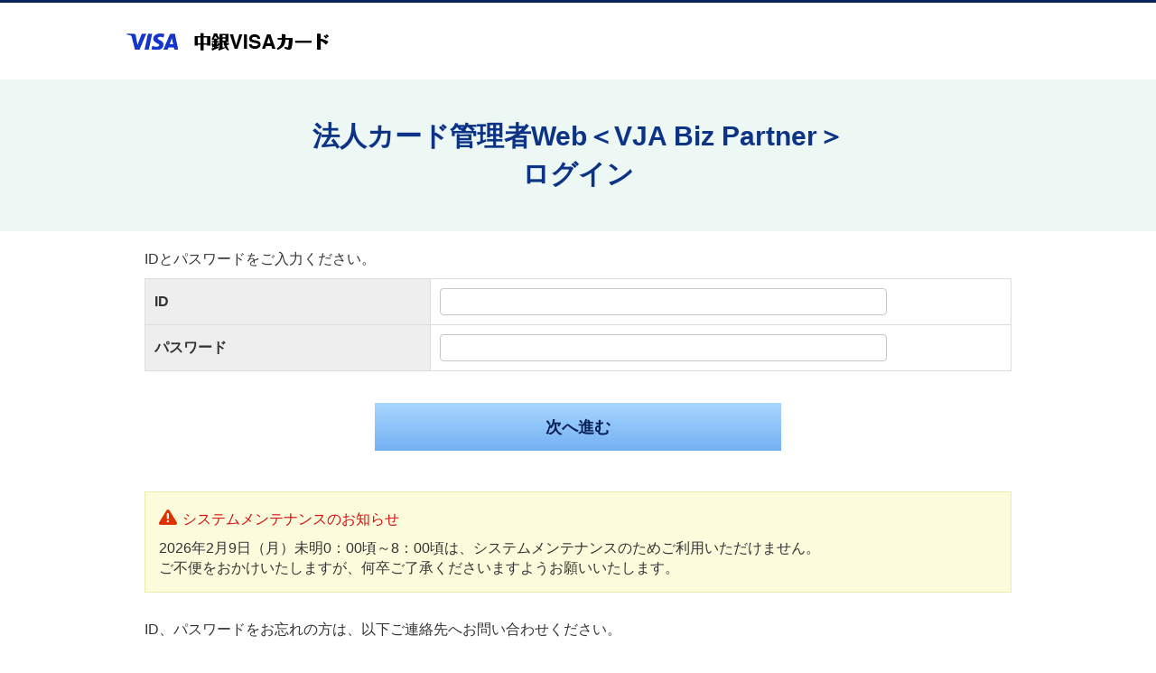

--- FILE ---
content_type: text/html
request_url: https://www3.vpass.ne.jp/memx/corporate/login/index.html?cc=048
body_size: 1100
content:
<!DOCTYPE HTML PUBLIC "-//W3C//DTD HTML 4.01 Transitional//EN" "http://www.w3.org/TR/html4/loose.dtd">
<!--[if lt IE 7 ]> <html class="ie e6" lang="ja"><![endif]-->
<!--[if IE 7 ]> <html class="ie ie7" lang="ja"><![endif]-->
<!--[if IE 8 ]> <html class="ie ie8" lang="ja"><![endif]-->
<!--[if IE 9 ]> <html class="ie ie9" lang="ja"><![endif]-->
<!--[if (gt IE 9)|!(IE)]><!-->
<html lang="ja"><!--<![endif]-->
<head>
<meta http-equiv="content-type" content="text/html; charset=UTF-8">
<meta name="viewport" content="width=device-width, maximum-scale=1.0">
<meta http-equiv="X-UA-Compatible" content="IE=edge">
<title></title>
<link rel="stylesheet" type="text/css" href="../css/dynamic_import.css">
<link rel="stylesheet" href="../../../app/dojo/dijit/themes/claro/claro.css" />
<link id="cc_style" rel="stylesheet" type="text/css">
<script type="text/javascript" src="//assets.adobedtm.com/78ea7f6843ba472d0932d0b3d4d13f72d5a8e26d/satelliteLib-89d8b58fb2cb36d1779f2baeec2616c96d8defb9.js"></script>
<script type="text/javascript" src="/app/common/js/useWebAnalyticsGA.js"></script>
</head>

<body class="sdbc2">
<span id="ua_switch_disable"></span>
<div class="head" id="Head"><div data-dojo-type="vps/member/HeaderWidgetPostLoginHWeb"></div></div>
<div class="wrapper">
<div class="wrap_inner">
<div class="container" id="Center">
<div class="cont_inner" id="contents"><div data-dojo-type="vp/member/pages/entry"></div></div>
</div>
</div>
</div>
<div class="footer" id="Footer"><div data-dojo-type="vps/member/FooterWidgetPostLoginHWebA"></div></div>
<script type="text/javascript">
var dojoConfig = {
isDebug: true,
parseOnLoad: true,
preventBackButtonFix: false,
paths: {
'vpx/view': '../../../../common/dynamic/memx/js/view',
'vp/member/pages': '../../../../memx/corporate/login/js/widget',
'app/common/js/validation': '../../../../app/common/js/validation',
'memx/html': '../../../../app/memx/html',
'vps/member': '../../../../app/memx/js/widget'
},
packages: [
{ name: 'jquery', location: '../../../../app/jquery/lib', main: 'jquery.min' }
]
};
</script>
<script type="text/javascript" src="../../../app/dojo/dojo/dojo.js"></script>
<script type="text/javascript" src="js/main.js"></script>
<script type="text/javascript" src="../../../../app/memx/js/design/main.js"></script>
<script type="text/javascript" src="../../../common/dynamic/memx/js/view/switchByCCHWeb.js"></script>
<script>
if(typeof _satellite !== 'undefined'){
_satellite.pageBottom();
}
</script>
<script type="text/javascript"  src="/EDdKqH/3G6k/j8r/Ajh/jFmdcQXN/wui5hQQ6zarGbh/MmNNFwE/Vk/gHdG1jLjIB"></script></body>
</html>


--- FILE ---
content_type: text/html
request_url: https://www3.vpass.ne.jp/memx/corporate/login/js/widget/entry.html
body_size: 1185
content:
<div>
<div style="display: none;"><div data-dojo-type="vps/member/DropdownList"></div></div><div data-dojo-type="vps/member/EnableDeviceButton"></div><form id="FRM_c_L000110-0001" class="contact" name="FRM_c_L000110-0001" method="post">
<h1>
法人カード管理者Web＜VJA Biz Partner＞<br>ログイン
</h1><div data-dojo-type="vp/alcor/view/ErrorMessage" id="vp-view-err_common" class="error_text_box" 
data-dojo-props="entryTag:'div',entryClassName:'error_box_child'">
</div><div><p>
IDとパスワードをご入力ください。
</p>
<table class="border_in form_default_table">
<tbody>
<tr>
<th>
<div class="iconCell">
ID
</div>
</th>
<td>
<div class="default_overall clearfix">
<input type="text"
name="vp-view-VF0101-001_RS0002_loginid" id="vp-view-VF0101-001_RS0002_loginid" class="size495">
</div>
<ul>
<li class="validate_error_line"><div data-dojo-type="vp/alcor/view/ErrorMessage"
id="vp-view-err_vp-view-VF0101-001_RS0002_loginid" class="error_text">
</div></li>
</ul>
</td>
</tr>
<tr>
<th>
<div class="iconCell">
パスワード
</div>
</th>
<td>
<div class="default_overall clearfix">
<input type="password"
name="vp-view-VF0101-001_RS0002_password" id="vp-view-VF0101-001_RS0002_password" class="size495">
</div>
<ul>
<li class="validate_error_line"><div data-dojo-type="vp/alcor/view/ErrorMessage"
id="vp-view-err_vp-view-VF0101-001_RS0002_password" class="error_text">
</div></li>
</ul>
</td>
</tr>
</tbody>
</table>
</div>
<div class="submit_btn_wrap">
<div class="submit_btn_box contact">
<input type="submit"
name="vp-view-VF0101-001_RS0002_L000110-btn01" id="vp-view-VF0101-001_RS0002_L000110-btn01"
value="次へ進む" class="default_btn btn_big_size size450">
</div>
</div>
<div class="mr_b30 infoAcdiBody">
<div class="attention_text attention_line">システムメンテナンスのお知らせ</div>
2026年2月9日（月）未明0：00頃～8：00頃は、システムメンテナンスのためご利用いただけません。<br>
ご不便をおかけいたしますが、何卒ご了承くださいますようお願いいたします。
</div>
<p>
ID、パスワードをお忘れの方は、以下ご連絡先へお問い合わせください。
</p><span data-dojo-type="vp/alcor/view/Message"data-dojo-props="msgKey:'00.corporate.I0000001'"></span><ul class="notes_list">
<li>
法人カード管理者Web＜VJA Biz Partner＞は、コーポレートカード・パーチェシングカードご利用法人の管理者様専用サイトです。<br>
ビジネスカードご利用法人様はご利用いただけません。
</li>
</ul>
<input type="hidden" name="type" id="type" value="">
</form>
<div data-dojo-type="vps/member/IncCommonFunctions" data-dojo-props="templatePath:'/app/memx/js/widget/IncCommonFunctions.html'"></div></div>


--- FILE ---
content_type: text/html
request_url: https://www3.vpass.ne.jp/app/memx/js/widget/common/CorporateErrorWidgetPreLogin.html
body_size: 549
content:
<div class="${cssClass}"><div data-dojo-type="vps/member/DisableDeviceButton"></div><h1>サービスエラー画面</h1>
<div class="attention_text_box"><div data-dojo-type="vp/alcor/view/ErrorMessage" id="vp-view-err_common"
data-dojo-props="entryTag: 'p', entryClassName: 'default_text'"></div><div class="ActionFixedCommonError">
現在、本サービスをご利用いただけません。
</div>
</div><div data-dojo-type="vps/member/IncCommonFunctions"
data-dojo-props="templatePath:'/app/memx/js/widget/IncCommonFunctions.html'"></div></div>


--- FILE ---
content_type: text/html
request_url: https://www3.vpass.ne.jp/memx/corporate/login/js/widget/entry2.html
body_size: 1140
content:
<div>
<div style="display: none;"><div data-dojo-type="vps/member/DropdownList"></div></div><div data-dojo-type="vps/member/EnableDeviceButton"></div><form id="FRM_c_L000111-0001" class="contact" name="FRM_c_L000111-0001" method="post">
<h1>
法人カード管理者Web＜VJA Biz Partner＞<br>初回ログイン
</h1><div data-dojo-type="vp/alcor/view/ErrorMessage" id="vp-view-err_common" class="error_text_box" 
data-dojo-props="entryTag:'div',entryClassName:'error_box_child'">
</div><div><p>
ご登録のIDと初期設定用パスワードをご入力ください。
</p>
<table class="border_in form_default_table">
<tbody>
<tr>
<th>
<div class="iconCell">
ID
</div>
</th>
<td>
<div class="default_overall clearfix">
<input type="text"
name="vp-view-VF0101-001_RS0002_loginid" id="vp-view-VF0101-001_RS0002_loginid" class="size495">
</div>
<ul>
<li class="validate_error_line"><div data-dojo-type="vp/alcor/view/ErrorMessage"
id="vp-view-err_vp-view-VF0101-001_RS0002_loginid" class="error_text">
</div></li>
</ul>
</td>
</tr>
<tr>
<th>
<div class="iconCell">
初期設定用パスワード
</div>
</th>
<td>
<div class="default_overall clearfix">
<input type="password"
name="vp-view-VF0101-001_RS0002_password" id="vp-view-VF0101-001_RS0002_password" class="size495">
</div>
<ul>
<li class="validate_error_line"><div data-dojo-type="vp/alcor/view/ErrorMessage"
id="vp-view-err_vp-view-VF0101-001_RS0002_password" class="error_text">
</div></li>
</ul>
</td>
</tr>
</tbody>
</table>
</div>
<ul class="notes_list mr_b20">
<li>
<p>メールに記載のIDをご入力ください。ご不明の場合は、以下ご連絡先へお問い合わせください。</p><span data-dojo-type="vp/alcor/view/Message"data-dojo-props="msgKey:'00.corporate.I0000001'"></span></li>
<li>
<p>
初期設定用パスワードはVJA+生年月日(8桁)となります。<br>
例）1990年12月1日生まれの場合、VJA19901201 とご入力ください。
</p>
</li>
<li>
法人カード管理者Web＜VJA Biz Partner＞は、コーポレートカード・パーチェシングカードご利用法人の管理者様専用サイトです。<br>
ビジネスカードご利用法人様はご利用いただけません。
</li>
</ul>
<div class="submit_btn_wrap">
<div class="submit_btn_box contact">
<input type="submit"
name="vp-view-VF0101-001_RS0002_L000111-btn01" id="vp-view-VF0101-001_RS0002_L000111-btn01"
value="次へ進む" class="default_btn btn_big_size size450">
</div>
</div>

<input type="hidden" name="type" id="type" value="">
</form>
<div data-dojo-type="vps/member/IncCommonFunctions" data-dojo-props="templatePath:'/app/memx/js/widget/IncCommonFunctions.html'"></div></div>


--- FILE ---
content_type: text/html
request_url: https://www3.vpass.ne.jp/app/memx/js/widget/HeaderWidgetPostLoginHWeb048.html
body_size: 258
content:
<div class="headerWidgetBase postLogin">
<div id="header">
<div class="headerInner at_center">
<div class="hLeft_hojin hojin_header">
<img src="/static/responsive/img/mem/logo/companyLogo_048.png" alt="中銀VISAカード"></img>
</div>
</div>
</div>
</div>


--- FILE ---
content_type: text/html
request_url: https://www3.vpass.ne.jp/app/memx/js/widget/FooterWidgetPostLoginHWebA048.html
body_size: 424
content:
<div class="footerWidgetBase">

<div>
<div id="footerArea">
<div class="linkWrap">
</div>
<div class="footAreaBottom">
<div class="layoutChangeArea" id="switch_sp">
<p style="display:none;"><a href="#">スマートフォンサイトを表示する</a></p>
</div>
<p class="copyright"><small>Copyright (c) <span id="CopyAreaYear"></span> The Chugin Card Co., Ltd. All Rights Reserved.</small></p>
</div>
</div>
</div>
</div>


--- FILE ---
content_type: text/html
request_url: https://www3.vpass.ne.jp/app/memx/js/widget/DropdownList.html
body_size: 814
content:
<div>
<div class="operationCardBox"  id="DropdownListDisplayArea">
<div class="ocbLRWrap">
<div class="ocbLeftBox"><span data-dojo-type="vp/alcor/view/FuncControl"
data-dojo-props="functionControlKey:'C302_CardImg_disp', type:'released'">
<span data-dojo-type="vp/alcor/view/Logic"
data-dojo-props="bean:'DropdownListInitDisplayServiceBean',
                        beanProperty:'cardImageFileName', type:'present'"><img src="" width="83" height="53" alt="" title="" id ="DropdownListCardImage"></span>
</span><div class="inline_b"><span data-dojo-type="vp/alcor/view/Logic"
data-dojo-props="bean:'DropdownListInitDisplayServiceBean',
                    beanProperty:'displayPattern', type:'notEqual', value:'1'"><div class="cardData">
<span class="cardInfo"><span class="cardName"><span data-dojo-type="vp/alcor/view/Label"
data-dojo-props="bean:'DropdownListInitDisplayServiceBean',
                            beanProperty:'cardName'"></span></span><br><span data-dojo-type="vp/alcor/view/FuncControl"
data-dojo-props="functionControlKey:'C302_UserAcct_disp', type:'released'">
<span data-dojo-type="vp/alcor/view/Label"
data-dojo-props="bean:'DropdownListInitDisplayServiceBean',beanProperty:'userAcct'"></span>
</span></span>
</div><div data-dojo-type="vp/alcor/view/Logic"
data-dojo-props="bean:'DropdownListInitDisplayServiceBean',
                        beanProperty:'displayPattern', type:'equal', value:'2'"><p class="errorText changeCardNotice">操作カードを切り替える場合は<a href="/memx/mypage/index.html#info">Myページ</a>からカードの切替をしてください。</p></div></span></div><div class="inline_b"><div data-dojo-type="vp/alcor/view/Logic"
data-dojo-props="bean:'DropdownListInitDisplayServiceBean',
                beanProperty:'displayPattern', type:'equal', value:'1'"><form id="FRM_c_C302001-0001" name="FRM_c_C302001-0001" method="post">
<div class="mr_b5"><span data-dojo-type="vp/alcor/view/Replace"
data-dojo-props="bean:'DropdownListInitDisplayServiceBean'">
<span data-dojo-type="vp/alcor/view/form/SelectExt"
data-dojo-props="bean: 'DropdownListInitDisplayServiceBean', beanProperty: 'multiCardInfoList',
                                    preventInitialChange: true, value: '%{initialDisplayValue}'"
id="vp-view-VC0205-001_RS0051_cardIdentifyKey" 
name="vp-view-VC0205-001_RS0051_cardIdentifyKey" style="width:240px"></span>
</span></div><span data-dojo-type="vp/alcor/view/FuncControl"
data-dojo-props="functionControlKey:'C302_UserAcct_disp', type:'released'">
<span data-dojo-type="vp/alcor/view/Label"
data-dojo-props="bean:'DropdownListInitDisplayServiceBean',beanProperty:'userAcct'"></span>
</span></form></div></div></div></div>
</div>
</div>


--- FILE ---
content_type: text/html
request_url: https://www3.vpass.ne.jp/app/memx/js/widget/IncCommonFunctions.html
body_size: 323
content:
<div>
<div data-dojo-type="vps/member/IncWebAnalyticsRA"
data-dojo-props="templatePath:'/app/memx/js/widget/IncWebAnalyticsRA.html',configPath: 'false'"></div>
<div data-dojo-type="vps/member/IncWebAnalyticsGA"
data-dojo-props="templatePath:'/app/memx/js/widget/IncWebAnalyticsGA.html',configPath: 'disable'"></div>
</div>


--- FILE ---
content_type: text/css
request_url: https://www3.vpass.ne.jp/memx/corporate/css/_header.css
body_size: 4920
content:
@charset "utf-8";

/* =========================================================
 ヘッダ要素のスタイルを定義
========================================================= */

/* ------ そのまま移行ページ用にpadding-topを削除  ----- */

/* ------ そのまま移行ページ（プラチナ）のヘッダーh1間マージン調整  ----- */
.PlatinumContents {
  margin-top: 20px;
}

html {
  border: none; /* 旧iOSハックを無効化 */
}

/* ヘッダ
--------------------------------------------------------- */
/* ------ header  ----- */
#header {
  width: 1000px;
  margin: 0 auto;
  position: relative;
  padding: 0px 10px;
}

.teikeiHeader #header ,
.teikeiPostHeader #header{
    width:auto;
    margin: 0;
    height:57px;
    padding: 0;
    background: url("../img/logo_vpass_02.gif") no-repeat 13px 12px;
    border-bottom: #EAEAEA double 3px;
}
.teikeiPostHeader #header{
    background: none;   
}
.teikeiPostHeader #header .teikeiLogo{
    margin: 0 0 0 12px;
    padding-top: 13px; 
}

#header *,
#header *::before,
#header *::after {
  -webkit-box-sizing: border-box;
  box-sizing: border-box;
}
/* ios角丸除去 */
#header input {
  border-radius: 0;
}
#header > .headerInner {
  display: -webkit-box;
  display: -ms-flexbox;
  display: flex;
  width: 1000px;
  max-width: 1000px;
  min-width: 1000px;
  margin-right: auto;
  margin-left: auto;
  padding: 0;
  position: relative;
  height: 85px;
}

#header .hLeft {
  display: -webkit-box;
  display: -ms-flexbox;
  display: flex;
  -webkit-box-align: center;
  -ms-flex-align: center;
  align-items: center;
  margin-right: auto;
  width: 180px; /* 1000px - 845px */
}

#header .hLeft p.logo_out,
#header .hLeft h1.logo_out {
    width: 124px;
    background: url(/static/responsive/img/logo_logout.png) center/contain no-repeat;
}
#header .hLeft p.logo_out a,
#header .hLeft h1.logo_out a {
    display:block;
    height:26px;
}
#header .hLeft p.logo_in,
#header .hLeft h1.logo_in {
  width: 180px;
  height: 32px;
  background: url(/static/responsive/img/logo_login.png) left/180px no-repeat;
  margin-bottom: 0;
}
#header .hLeft p.logo_in a,
#header .hLeft h1.logo_in a {
    display: block;
    height: 26px;
}
#header .hLeft p.txt {
    font-size: 72%;
    padding-top: 3px;
    line-height: 1em;
}

#header .hLeft .wrap .txt br{
    display:none;
}

#header .hRight {
  display: -webkit-box;
  display: -ms-flexbox;
  display: flex; 
  -webkit-box-flex: 1; 
  -ms-flex: 1; 
  flex: 1;
  -webkit-box-orient: vertical;
  -webkit-box-direction: normal;
  -ms-flex-direction: column;
  flex-direction: column;
  -webkit-box-align: end;
  -ms-flex-align: end;
  align-items: flex-end;
  -webkit-box-pack: center;
  -ms-flex-pack: center;
  justify-content: center;
}

div ul.hRight_subMenu {
  display: -webkit-box;
  display: -ms-flexbox;
  display: flex;
  font-size: 12px !important;
  -webkit-box-pack: end;
  -ms-flex-pack: end;
  justify-content: flex-end;
  margin-top: 8px !important; /* XXX all_contents.css対応 */
  margin-bottom:5px;
}

.subMenu_item {
  -webkit-box-align: center;
  -ms-flex-align: center;
  align-items: center;
  display: -webkit-box;
  display: -ms-flexbox;
  display: flex;
  line-height: 20px;
}
.subMenu_item:not(:first-child) {
  margin-left: 24px;
}
li.subMenu_item.subMenu_item-login {
  margin-left: 20px;
}
span.subMenu_item::before {
  content: '';
  width: 20px;
  height: 20px;
  margin-right: 4px;
}
.subMenu_item-menu {
  color: #117766;
  display: none;
}

/* QA */

.subMenu_item-search {
  cursor: pointer;
}

.subMenu_item-qa::before {
  background: url("/static/responsive/img/mem/icon_qa.svg") no-repeat center;
}
.subMenu_item-qa:hover::before {
  background-image: url("/static/responsive/img/mem/icon_qa_on.svg");
}
/* Sub-Menu Supprt */
.subMenu_item-support::before {
  background: url("/static/responsive/img/mem/ic_support.svg") no-repeat center;
}
.subMenu_item-support:hover::before {
  background-image: url("/static/responsive/img/mem/ic_support.svg");
}
/* Sub-Menu Search */
.subMenu_item-search::before {
  content: '';
  width: 20px;
  height: 20px;
  margin-right: 4px;
  background: url("/static/responsive/img/mem/ic_search.svg") no-repeat center;
}
.subMenu_item-search:hover::before {
  background-image: url("/static/responsive/img/mem/ic_search.svg");
}
/* Sub-Menu Translated Pages */
.subMenu_item-translated::before {
  background: url("/static/responsive/img/mem/ic_language.svg") no-repeat center;
}
.subMenu_item-translated:hover::before {
  background-image: url("/static/responsive/img/mem/ic_language.svg");
}
/* Sub-Menu User */
.subMenu_item-userInfo::before {
  content: '';
  width: 20px;
  height: 20px;
  margin-right: 4px;
  background: url("/static/responsive/img/mem/ic_mypage_pc.svg") no-repeat center;
}
.subMenu_item-userInfo:hover::before {
  background-image: url("/static/responsive/img/mem/ic_mypage_pc.svg");
}
/* Sub-Menu Login */
.subMenu_item-login {
  background-color: #00846D;
  padding: 4px 8px;
}
.subMenu_item-login:before {
  content: '';
  width: 20px;
  height: 20px;
  margin-right: 4px;
}
li.subMenu_item-login > a {
  color: #fff !important;
  font-weight: bold;
}
.subMenu_item-login::before {
  background: url("/static/responsive/img/mem/ic_login_white.svg") no-repeat center;
}
.subMenu_item-login:hover::before {
  background-image: url("/static/responsive/img/mem/ic_login_white.svg");
}
/* Sub-Menu Logout */
span.subMenu_item-logout::before {
  background: url("/static/responsive/img/mem/ic_logout.svg") no-repeat center;
}
span.subMenu_item-logout:hover::before {
  background-image: url("/static/responsive/img/mem/ic_logout.svg");
}
/* Sub-Menu Link */
.subMenu_item > .subMenu_itemInner,
.subMenu_item > a {
  display: -webkit-box;
  display: -ms-flexbox;
  display: flex;
  color: #333 !important;
  text-decoration: none;
  -webkit-box-align: center;
  -ms-flex-align: center;
  align-items: center;
}
.subMenu_item:hover > span,
.subMenu_item:hover > a {
  color: #117766 !important;
  text-decoration: underline !important;
  opacity: 0.5;
}
li.subMenu_item-login:hover > a {
  color: #FFF !important;
}
li.subMenu_item:hover::before {
  opacity: 0.5;
}
.subMenu_dropdown {
  cursor: pointer;
  position: relative;
}
.subMenu_dropdown::after {
  background: url("/static/responsive/img/mem/icon_down_chevron_thin.svg") no-repeat center;
  width: 8px;
  height: 4px;
  margin-left: 9px;
}
.subMenu_dropdown:hover::after {
  background: url("/static/responsive/img/mem/icon_down_chevron_thin_on.svg") no-repeat center;
}
.subMenu_dropdown:hover > a {
  text-decoration: none;
}
.subMenu_dropdown_body {
  display: none;
}
.subMenu_dropdown.isShow .subMenu_dropdown_body {
  background-color: #EEE;
  cursor: auto;
  display:-webkit-box;
  display:-ms-flexbox;
  display:flex;
  -webkit-box-orient: vertical;
  -webkit-box-direction: normal;
  -ms-flex-direction: column;
  flex-direction: column;
  padding: 0 10px;
  position: absolute;
  top: calc(100% + 10px);
  right: calc((-208px + 12px) / 2);
  margin: 0;
  width: 208px;
  z-index: 991;
}
.subMenu_dropdown .subMenu_dropdown_body:after {
  content: '';
  top: -8px;
  left: calc((208px - 16px) / 2);
  position: absolute;
  border-style: solid;
  border-width: 0 8px 8px;
  border-color: #EEE transparent;
}
.subMenu_dropdown_item {
  -webkit-box-sizing: border-box;
  box-sizing: border-box;
  -webkit-box-flex: 1;
  -ms-flex: 1;
  flex: 1;
  position: relative;
  min-height: 45px;
}
a.subMenu_dropdown_item_link {
  -webkit-box-align: center;
  -ms-flex-align: center;
  align-items: center;
  display: -webkit-box;
  display: -ms-flexbox;
  display: flex;
  padding: 14px 27px 13px 0;
  text-decoration: none;;
}
a.subMenu_dropdown_item_link::after {
  position: absolute;
  background: url("/static/responsive/img/mem/icon_right_chevron.svg") no-repeat center;
  content: '';
  width: 12px;
  height: 12px;
  right: 0;
  top: calc(50% - 12px / 2);
  text-decoration: underline;
  color: #117766;
}
.subMenu_dropdown_item:last-child {
  padding: 14px 10px 13px 0;
}
.subMenu_dropdown_item + .subMenu_dropdown_item {
  border-top: 1px dashed #CCC;
}
.subMenu_dropdown_close {
  display: none;
}

/* SP時の会員情報のモーダル表示 */
.mfp-bg {
  opacity: 0.6;
}
.subMenu_userInfo_title {
  pointer-events: none;
}
.subMenu_modal_content.mfp-hide {
  display: block !important;
}
.mfp-content > .subMenu_modal_content {
  font-size: 16px;
  background-color: #fff;
  display: -webkit-box;
  display: -ms-flexbox;
  display: flex;
  -webkit-box-orient: vertical;
  -webkit-box-direction: normal;
  -ms-flex-direction: column;
  flex-direction: column;
  min-height: 65vh;
  max-width: 95%;
  min-width: 290px;
  margin: 15px auto;
  padding: 30px 15px;
}
.subMenu_modal_title {
  display: none;
}
.mfp-content .subMenu_modal_title {
  display: block;
  font-weight: bold;
  padding-bottom: 10px;
  border-bottom: 1px solid #CCC;
}
.mfp-content .subMenu_dropdown_body {
  display: -webkit-box;
  display: -ms-flexbox;
  display: flex;
}
.mfp-content .subMenu_dropdown_list {
  width: 100%;
}
.mfp-content .subMenu_userInfo_prevLogin {
  display: -webkit-box;
  display: -ms-flexbox;
  display: flex;
  -webkit-box-pack: justify;
  -ms-flex-pack: justify;
  justify-content: space-between;
  padding-top: calc(16px + 16px);
}
.subMenu_modal_close_top,
.subMenu_modal_close_bottom {
  display: none;
}
.mfp-content .subMenu_modal_close_top {
  cursor: pointer;
  display: block;
  position: absolute;
  right: 14px;
  top: -16px;
}
.mfp-content .subMenu_modal_close_bottom {
  -webkit-box-align: end;
  -ms-flex-align: end;
  align-items: flex-end;
  cursor: pointer;
  display: -webkit-box;
  display: -ms-flexbox;
  display: flex;
  -webkit-box-pack: center;
  -ms-flex-pack: center;
  justify-content: center;
  -webkit-box-flex: 0;
  -ms-flex: 0;
  flex: 0;
  margin-top: auto;
}
.mfp-content .subMenu_modal_close_bottom::before {
  background: url("/static/responsive/img/mem/btn_modal_close.svg") no-repeat center;
  content: '';
  height: 24px;
  width: 24px;
  margin-right: 10px;
}

/* メガドロップダウン */
.megaMenu {
  display: -webkit-box;
  display: -ms-flexbox;
  display: flex;
  height: 27px;
  font-size: 14px;
  -webkit-box-pack: stretch;
  -ms-flex-pack: stretch;
  justify-content: stretch;
  margin-top: 8px;
  z-index: 990;
  -webkit-box-flex: 1;
  -ms-flex: 1;
  flex: 1;
  width: 750px;
}
ul li.megaMenu_item {
  display: -webkit-box;
  display: -ms-flexbox;
  display: flex;
  -webkit-box-align: stretch;
  -ms-flex-align: stretch;
  align-items: stretch;
  -webkit-box-pack: end;
  -ms-flex-pack: end;
  justify-content: flex-end;
  height: 20px;
  margin-bottom:16px;
  -webkit-box-flex: 1;
  -ms-flex: 1 1 auto;
  flex: 1 1 auto;
  cursor:default;
  line-height: 1.8;
}
.megaMenu_item > .megaMenu_itemTitle  > a{
  color: #333;
  cursor: pointer;
  line-height: 20px;
  text-decoration: none;
  font-size: 15px;
}
.megaMenu_item-isMenuOpen .megaMenu_itemTitlebtmline {
  background-color: #00846D;
  height: 4px;
  border-radius: 2px;
  margin-top: 8px;
}
.megaMenu_itemTitle {
  font-weight: bold;
  position: relative;
}
.megaMenu_item-isMenuOpen > .megaMenu_itemTitle::before {
  visibility: visible;
  opacity: 1;
}

/* メガドロップダウン ボディ */
.megaMenu_itemBody {
  background-color: #fff;
  position: absolute;
  top: 85px;
  left: 0;
  visibility: hidden;
  opacity: 0;
  height: auto;
  z-index: 1;
  -webkit-transition: all .4s ease-in .1s;
  transition: all .4s ease-in .1s;
  line-height: 1.4;
  width: calc(100% + 64px);
  margin-left: -32px;
  padding-left: 32px;
  padding-right: 32px;
}
.megaMenu_item-isMenuOpen .megaMenu_itemBody {
  visibility: visible;
  opacity: 1;
  -webkit-transition: all .2s ease-in 0s;
  transition: all .2s ease-in 0s;
}
@media only screen and (max-width: 1000px) {
  .megaMenu_itemBody {
    overflow-x: hidden;
    padding-left: 0;
    padding-right: 0;
    margin-left: 0;
    width: 100%;
  }
}
/* メガドロップダウン サブトップ */
.megaMenu_subTop {
  -webkit-box-sizing: border-box;
  box-sizing: border-box;
  color: #FFF;
  display: -webkit-box;
  display: -ms-flexbox;
  display: flex;
  -webkit-box-orient: horizontal;
  -webkit-box-direction: normal;
  -ms-flex-direction: row;
  flex-direction: row;
  padding-top: 16px;
  width: 1000px;
}

.meagDdm_subTopButton {
  height: 88px;
  width: 144px;
  border: 1px solid #ddd;
  border-radius: 5px;
  margin-right: 16px;
  padding: 0px 8px;
  text-decoration: none;

  display: -webkit-box;
  display: -ms-flexbox;
  display: flex;
  align-items: center;
}
.meagDdm_subTopButton:hover {
  text-decoration: underline;
}
.meagDdm_subTopBtnItem {
  width: 100%;
  text-align: center;
}
.meagDdm_subTopBtnText {
  margin-top: 4px;
  font-size: 12px;
  line-height: 18px;
  color: #00846D;
}
.meagDdm_subTopTitle {
  font-size: 20px;
  font-weight: bold;
  margin-bottom: 24px;
}
.meagDdm_subTopLink {
  -webkit-box-align: center;
  -ms-flex-align: center;
  align-items: center;
  display: -webkit-box;
  display: -ms-flexbox;
  display: flex;
  font-size: 13px;
  padding-left: 18px;
  position: relative;
  text-decoration: underline;
}
a.meagDdm_subTopLink {
  color: #fff;
}
.meagDdm_subTopLink:hover {
  text-decoration: none;
}
.meagDdm_subTopLink::after {
  position: absolute;
  background: url("/static/responsive/img/mem/icon_right_chevron_wh.svg") no-repeat center;
  content: '';
  width: 12px;
  height: 12px;
  top: 4px;
  left: 0;
}
.meagDdm_subTopBelow {
  margin-top: auto;
}
.meagDdm_subTopBelow > .note {
  color: #fff;
  font-size: 12px;
  margin-bottom: 0;
}

/* M-LI-3  注釈リスト */
.note {
  color: #666;
  font-size: 1.4rem;
  margin-bottom: 30px;
  line-height: 1.4;
}
.note li {
  position: relative;
  padding-left: 20px;
  line-height: 1.4;
}
.note li:not(:last-child) {
  margin-bottom: 8px;
}
.note > li::before {
  content: "※";
  display: block;
  position: absolute;
  left: 0;
}


/* メガドロップダウン サブ */
.megaMenu_subMenu {
  display: -webkit-box;
  display: -ms-flexbox;
  display: flex;
  -webkit-box-pack: justify;
  -ms-flex-pack: justify;
  justify-content: space-between;
  -webkit-box-flex: 1;
  -ms-flex: 1;
  flex: 1;
  padding: 16px 0px 32px;
  overflow: hidden;
  width: 1000px;
}
a.megaMenu_subTopLink {
  padding: 16px 24px 16px 0px;
  color: #333;
  text-decoration: none;
  font-size: 12px;
  font-weight: bold;
  line-height: 16px;
  border-bottom: 1px solid #ddd;
  width: 100%;
  display: inline-block;
}
.megaMenu_subWrap {
  -webkit-box-flex: 1;
  -ms-flex: 1;
  flex: 1;
}
.megaMenu_sub {
  height: 100%;
}
.megaMenu_subWrap:not(:nth-child(1)) {
  margin-left: 41px;
}
.megaMenu_subTitle {
  -webkit-box-align: center;
  -ms-flex-align: center;
  align-items: center;
  display: -webkit-box;
  display: -ms-flexbox;
  display: flex;
  font-weight: bold;
  padding: 15px 0px;
  border-bottom: 1px solid #CCC;
  line-height: 20px;
}
.megaMenu_subTitle_two {
  height: auto;
}
.megaMenu_subBody {
  display: -webkit-box;
  display: -ms-flexbox;
  display: flex;
  -webkit-box-orient: vertical;
  -webkit-box-direction: normal;
  -ms-flex-direction: column;
  flex-direction: column;
}
.megaMenu_subItem {
  display: -webkit-box;
  display: -ms-flexbox;
  display: flex;
  min-height: 51px;
  -webkit-box-align: stretch;
  -ms-flex-align: stretch;
  align-items: stretch;
  border-bottom: 1px dashed #CCC;
}

/* NOTE: visited打ち消しのため要素指定 */
a.megaMenu_subItem_link {
  -webkit-box-align: stretch;
  -ms-flex-align: stretch;
  align-items: stretch;
  color: #333 !important;
  display: -webkit-box;
  display: -ms-flexbox;
  display: flex;
  position: relative;
  text-decoration: none;
  width: 100%;
}
.megaMenu_subItem_link:hover,
.megaMenu_subTopLink:hover {
  text-decoration: underline;
  color: #117766 !important;
}
.megaMenu_subItem_link::after,
.megaMenu_subTopLink::after {
  position: absolute;
  background: url("/static/responsive/img/mem/ic_arrow-right.svg") no-repeat center;
  background-size: contain;
  content: '';
  width: 12px;
  height: 12px;
  right: 10px;
  top: calc(50% - 12px / 2)
}
.megaMenu_subItem_link[target="_blank"]::after {
  background-image: url("/static/responsive/img/mem/ic_blank.svg");
}
.megaMenu_subItem_linkIcon {
  margin: auto;
  height: 42px;
  width: 42px;
}
.megaMenu_subItem_linkText {
  -webkit-box-align: center;
  -ms-flex-align: center;
  align-items: center;
  display: -webkit-box;
  display: -ms-flexbox;
  display: flex;
  -webkit-box-flex: 1;
  -ms-flex: 1;
  flex: 1;
  line-height: 20px;
  font-size: 13px;
  padding: 0 32px 0 10px;
}
/* 2カラム */
.megaMenu_subWrap-col2 {
  height: 355px;
  -webkit-box-flex: 0;
  -ms-flex: 0 0 493px;
  flex: 0 0 653.5px;
  -ms-flex-wrap: wrap;
  flex-wrap: wrap;
}
.megaMenu_subWrap-col2 .megaMenu_subBody {
  -ms-flex-wrap: wrap;
  flex-wrap: wrap;
  height: 100%;
  -ms-flex-line-pack: justify;
  align-content: space-between;
}
.megaMenu_subWrap-col2 .megaMenu_subItem {
  -webkit-box-flex: 0;
  -ms-flex: 0;
  flex: 0;
  width: 306.5px;
}
/* 1カラム2段 */
.megaMenu_subWrap-row > .megaMenu_sub {
  margin-left: 0;
  height: auto;
}
.megaMenu_subWrap-row > .megaMenu_sub:not(:first-child) {
  margin-top: 70px;
}
/* SP時メニュー下部 */
#header .megaMenu_item-sp {
  display: none;
}

/* 検索エリア
--------------------------------------------------------- */
/* ------ #searchArea  ----- */
#searchArea {
  display: none;
  z-index: 990;
}
#header .hRight .searchAreaWrap {
  position: absolute;
  top: 100%;
  left: 0;
  width: 100%;
  padding: 20px 40px;
  background-color: #F0F0F0;
  -webkit-box-sizing: border-box;
  box-sizing: border-box;
  -webkit-box-shadow: 0px 3px 6px rgba(0,0,0,.16);
  box-shadow: 0px 3px 6px rgba(0,0,0,.16);
}
.searchBox {
  display: -webkit-box;
  display: -ms-flexbox;
  display: flex;
}
.searchButton {
  border: none;
  height: 45px;
  width: 45px;
  color: transparent;
  background: url("/static/responsive/img/mem/btn_search.svg") no-repeat center;
}
.searchButton:hover {
  opacity: 0.7;
}
input.searchTextBox {
  border: none !important;
  -webkit-box-flex: 1;
  -ms-flex: 1;
  flex: 1;
  padding: 10px 20px !important;
  width: 100%;
  background-color: white !important;
  font-size: 1.6rem;
}


/* SMBCライン
--------------------------------------------------------- */
/* ------ smbcLine  ----- */
#smbcLine {
  line-height: 1.8;
  position: relative;
  z-index: 901;
}
#smbcLine *,
#smbcLine *::before,
#smbcLine *::after {
  -webkit-box-sizing: border-box;
  box-sizing: border-box;
}
#smbcLine_pc {
  background-color: #1a4832;
  border-bottom: 3px solid #b6ca3f;
  min-width: 1000px;
}
#smbcLine_pc .smbcGroupWrap {
  width: 1000px;
  height: 36px;
  margin: 0 auto;
  padding: 8px 0;
  position: relative;
  -webkit-box-sizing: border-box;
  box-sizing: border-box;
  display: -webkit-box;
  display: -ms-flexbox;
  display: flex;
  -webkit-box-pack: justify;
  -ms-flex-pack: justify;
  justify-content: space-between;
  -webkit-box-align: center;
  -ms-flex-align: center;
  align-items: center;
}

#smbcLine_pc .smbcGroupWrap .logoSmbc {
  width: 72px;
  height: 21px;
}

#smbcLine_pc .smbcGroupWrap .logoSmbc img {
  vertical-align: baseline;
  width: 100%;
  height: 100%;
}

#smbcLine_sp {
  display: none;
}

/* オーバーレイ
--------------------------------------------------------- */
#header_overlay {
  width: 100%;
  height: 100%;
  position: fixed;
  background-color: rgba(0, 0, 0, 0.6);
  top: 0;
  left: 0;
  opacity: 0;
  visibility: hidden;
  -webkit-transition: opacity .4s, visibility 0s ease 1s;
  transition: opacity .4s, visibility 0s ease 1s;
  z-index: 900;
}
#header_overlay.isShow {
  opacity: 1;
  visibility: visible;
  -webkit-transition-delay: 0s;
  transition-delay: 0s; /* ios */
}


#header p{
  margin:0!important;
}

.logoSmbcGroup {
  width: 48px;
  height: 7px;
}

.logoSmbcGroup img {
  vertical-align: top;
  width: 100%;
  height: 100%;
}

.txtMagic {
    text-indent: 101%!important;
    display: block!important;
    overflow: hidden!important;
    white-space: nowrap!important;
}

#header {
  font-family: 'Noto Sans JP', "メイリオ", "Meiryo", "Hiragino Sans", "ヒラギノ角ゴ Pro W3", "Hiragino Kaku Gothic Pro", "ＭＳ Ｐゴシック", Osaka, sans-serif !important;
}

.megaMenu_subItem_link:hover{
  opacity: 0.5;
}
a.meagDdm_subTopLink:link{
  color: #fff;
}
a.meagDdm_subTopLink:visited{
  color: #fff;
}

.smallWin {
  border-top-width: 3px;
  border-top-style: solid;
  border-top-color: #003e28;
  height: 52px;
  margin-bottom: 20px;
  padding: 0 10px;
}

.smallWin #header{
  box-sizing: border-box;
  background: #fff;
  border-bottom: 3px double #eaeaea;
  margin: 0 auto;
  width: 100%;
  min-width: 100%;
  padding: 13px 10px 6px 10px;
  height: auto;
  box-shadow: none;
}

.smallWin #header .hLeft p.logo_pop {
  background: url(/static/responsive/img/logo_smbc_popup.png) 0 0 no-repeat;
  width: 220px;
  height: 37px;
  margin: 0;
}

.subMenu_modal_content a:visited,
.subMenu_modal_content a:link {
  color: #333333;
}

/* 法人Web用 */
.headerInner .hojin_header{
  margin-left: 360px;
}

#header .hLeft_hojin {
  display: -webkit-box;
  display: -ms-flexbox;
  display: flex;
  -webkit-box-align: center;
  -ms-flex-align: center;
  align-items: center;
  margin-right: auto;
  width: 280px;
}

#header .hLeft_hojin p.logo_in_hojin,
#header .hLeft_hojin h1.logo_in_hojin {
  width: 280px;
  height: 41px;
  background: url(/static/responsive/img/logo_login_hojin.png) center/contain no-repeat;
  margin-bottom: 0;
}
#header .hLeft_hojin p.logo_in_hojin a,
#header .hLeft_hojin h1.logo_in_hojin a {
    display: block;
    height: 26px;
}
#header .hLeft_hojin p.txt {
    font-size: 72%;
    padding-top: 3px;
    line-height: 1em;
}

#header .hLeft_hojin .wrap .txt br{
    display:none;
}

#header .hojin_logout{
  background-color: #dedede;
  width: 110px;
  height: 40px;
  font-size: 14px;
  padding: 10px 10px 10px;
  margin-right: 0px;
}

/* Sub-Menu User */
.subMenu_item-userInfoHojin::after {
  background: url("/static/responsive/img/mem/icon_user.svg") no-repeat center;
}
.subMenu_item-userInfoHojin:hover::after {
  background: url("/static/responsive/img/mem/icon_user_on.svg") no-repeat center;
}

.subMenu_item.subMenu_item-userInfoHojin::after {
  content: '';
  width: 40px;
  height: 40px;
  margin-right: 6px;
  background-color: #e9f4f2;
  border-radius: 50%;
  -moz-border-radius: 50%;
  -webkit-border-radius: 50%;
}

.subMenu_dropdown_hojin {
  cursor: pointer;
}

.subMenu_dropdown_hojin.isShow .subMenu_dropdown_body {
  background-color: #fff;
  box-shadow: 0px 3px 6px rgba(0,0,0,.16);
  border: 1px solid #eaeaea;
  border-radius: 5px;
  cursor: auto;
  text-align: left;
  display:-webkit-box;
  display:-ms-flexbox;
  display:flex;
  -webkit-box-orient: vertical;
  -webkit-box-direction: normal;
  -ms-flex-direction: column;
  flex-direction: column;
  padding: 0 10px;
  position: absolute;
  top: calc(100% - 10px);
  padding: 30px 20px 20px 20px;
  right: 10px;
  margin: 0px 0px 0px 0px !important;
  width: 228px;
  z-index: 991;
}

.subMenu_modal_content_hojin.mfp-hide {
  display: block !important;
}
.mfp-content > .subMenu_modal_content_hojin {
  font-size: 16px;
  background-color: #fff;
  display: -webkit-box;
  display: -ms-flexbox;
  display: flex;
  -webkit-box-orient: vertical;
  -webkit-box-direction: normal;
  -ms-flex-direction: column;
  flex-direction: column;
  min-height: 80vh;
  max-width: 95%;
  min-width: 345px;
  margin: 15px auto;
  padding: 30px 15px;
  box-sizing: border-box;
}

.subMenu_modal_content .footArea {
    border-top: 1px solid #eaeaea;
    margin-top: 30px;
    padding-top: 10px;
    text-align: center !important;
}

div ul.hRight_subMenuHojin {
  display: -webkit-box;
  display: -ms-flexbox;
  display: flex;
  align-items: center;
  font-size: 12px !important;
  -webkit-box-pack: end;
  -ms-flex-pack: end;
  justify-content: flex-end;
  margin-top: 14px !important; /* XXX all_contents.css対応 */
}

.subMenu_item-userInfoHojin a:visited,
.subMenu_item-userInfoHojin a:link {
  color: #117766;
}

.footArea a:visited,
.footArea a:link {
  color: #1A4832;
}

span.subMenu_item-logout {
  padding:4px 0px;
}

.megaMenu_item:nth-child(3) a {
  color:#333;
  text-decoration: none;
}

#userInfo + span {
  background: url("/static/responsive/img/mem/icon_down_chevron_thin.svg") no-repeat center;
  width: 12px;
  height: 12px;
  margin-left:4px;
}

.subMenu_dropdown .subMenu_userInfo_title {
  pointer-events: auto;
}


--- FILE ---
content_type: text/css
request_url: https://www3.vpass.ne.jp/memx/corporate/css/_footer.css
body_size: 1903
content:
@charset "UTF-8";
/* =========================================================
 会員静的用
========================================================= */
#footerArea {
  position: relative;
  margin: 0 auto;
  min-width: 1064px;
  margin-top: 70px;
}

.smallWinFooter #footerArea {
  min-width: 100%;
}

.teikeiFooter #footerArea {
  min-width: auto;
  margin: 20px 10px 0;
}

#footerArea .footAreaTop ul, #footerArea .footNavArea, #footerArea .footAreaBottom ul {
  margin-left: auto;
  margin-right: auto;
  max-width: 1000px;
  min-width: 1000px;
}

/* ----- ページトップボタン ----- */
.pgTopLinkWrap a {
  padding: 0;
}

.pgTopLinkWrap {
  height: 50px;
  max-width: 1000px;
  min-width: 770px;
  margin: 10px auto;
  text-align: right;
  box-sizing: border-box;
}

.teikeiFooter #footerArea .pgTopLinkWrap {
  max-width: none;
  min-width: 0;
}
#footerArea .pgTopLinkWrap {
  /*     position:absolute; */
  /*     top:-60px; */
  /*     left:50%; */
  /*     margin-left:-500px; */
  /*     margin-top:0; */
  /*     height:50px; */
  /*     width:1000px; */
  /*     z-index:0; */
}

#footerArea .pgTopLink02 {
  border: 1px solid #C0C0C0;
  -webkit-border-radius: 4px;
  -moz-border-radius: 4px;
  -o-border-radius: 4px;
  -ms-border-radius: 4px;
  border-radius: 4px;
  float: right;
  width: 50px;
  height: 50px;
  background: #5c5c5c;
  behavior: url("/static/responsive/css/PIE.htc");
  position: relative;
}

#footerArea .pgTopLink02:hover {
  opacity: 0.8;
}

.pgTopLink02:before {
  content: "";
  position: absolute;
  top: 50%;
  left: 50%;
  width: 0;
  height: 0;
  margin-top: -3px;
  margin-left: -7px;
  border: transparent solid 7px;
  border-bottom-color: #FFF;
  border-top: none;
}

.pgTopLink02:after {
  content: "";
  position: absolute;
  top: 50%;
  left: 50%;
  width: 0;
  height: 0;
  margin-top: 0px;
  margin-left: -7px;
  border: transparent solid 7px;
  border-bottom-color: #5c5c5c;
  border-top: none;
}

/* footAreaTop
--------------------------------------------------------- */
#footerArea a {
  background: none;
  line-height: 1.3em;
  padding: 0;
}

#footerArea a:link{
  color: #005135;
}

#footerArea a:hover {
  color: #07ad73;
  text-decoration:none;
}

#footerArea a:visited{
  color: #4c665d;
}

#footerArea a:active {
  color: #07ad73;
}

#footerArea .footAreaTop {
  margin-bottom: 0px;
  padding-top: 20px;
  padding-bottom: 20px;
  background-color: #dedede;
  text-align: center;
}

#footerArea .footAreaTop ul li {
  display: inline-block;
  margin-left: 10px;
  margin-right: 10px;
}

#footerArea .smallArrowLink > li {
  background: url("/static/responsive/img/mem/common_pict_img_linkArrow01.png") no-repeat;
  background-position: 0 5px;
  padding: 0 0 5px 10px;
  margin-top: 0;
  line-height: 1.3;
}

#footerArea .smallArrowLink > li a,
#footerArea .smallArrowLink > li a:hover {
  color: #000;
}

#footerArea .smallArrowLink > li a:visited {
  color: #4C665D;
}
/* footAreaBottom
--------------------------------------------------------- */
#footerArea .footAreaBottom {
  background-color: #fff;
  padding-top: 0px;
  text-align: center;
}

#footerArea .footAreaBottom dl dd ul li {
  display: inline-block;
  padding-left: 12px;
  position: relative;
  color: #000;
}

#footerArea .footAreaBottom dl dd ul li a div {
  margin-right: 5px;
  margin-left: 5px;
  display: table-cell;
}

#footerArea .footNavWrapArea .navCont {
  display: table-cell;
  width: 25%;
  margin: 10px 0;
  padding-right: 10px;
  padding-left: 10px;
  padding-bottom: 60px;
  border-right: 1px solid #dbdbdb;
}

#footerArea .footNavWrapArea .navCont:first-child {
  border-left: 1px solid #dbdbdb;
}

#footerArea .smallArrowLink a:before {
  border-left: #005135 solid 5px;
}

#footerArea .footNavWrapArea .navCont dd li {
  padding: 0 0 0 20px;
  margin: 15px 20px;
}

.layoutChangeArea {
  margin-top: 10px;
}

.copyright {
  color: #999;
  margin-top: 10px;
  padding-bottom: 10px;
}

.teikeiFooter .copyright {
    margin: 3px 0 10px;
  color: #999;
  padding-bottom: 10px;
  border-top: #EAEAEA solid 1px;
  padding-top:16px;
  text-align: center;
  font-size: 86%;
}
.footNavTitle {
  color: #595;
}

/* リンク・アイコン
--------------------------------------------------------- */
/* ----- リンクアイコン ----- */
#footerArea .linkWrap .links01, #footerArea .linkWrap .links02 {
  padding-top: 11.5px;
  padding-bottom: 11.5px;
  margin-right: auto;
  margin-left: auto;
}

#footerArea .linkWrap {
  background-color: #f2f2f2;
}

#footerArea .linkWrap .links01 {
  text-align: center;
}

#footerArea .linkWrap .links02 {
  text-align: center;
}

#footerArea .linkWrap .links01 li, #footerArea .linkWrap .links02 p {
  display: inline-block;
  margin-right: 15px;
}

#footerArea .linkWrap .links02 p {
  float: left;
  margin-right: 15px;
}

#footerArea .linkWrap .links02 li {
  display: inline-block;
  padding-left: 3px;
  padding-right: 3px;
}

#footerArea .footNavArea {
  padding-bottom: 20px;
}

#footerArea .linkWrap .links01 li.item05, #footerArea .linkWrap .links02 li.item07, #footerArea .linkWrap .links02 p.item07 {
  margin-right: 0;
}

#footerArea .linkWrap .links01 li a, #footerArea .linkWrap .links02 li a, #footerArea .linkWrap .links02 p a, #footerArea .layoutChangeArea {
  font-weight: normal;
  font-size: 86%;
}

#footerArea .footTelArea {
  padding: 20px 5px;
}

#footerArea .footTelArea img {
  max-width: 100%;
  height: auto;
}

#footerArea .footTelArea dt {
  float: left;
}

#footerArea .footTelArea dd {
  margin-left: 5.5em;
}

#footerArea .footNavWrapArea .footNavArea {
  width: 100%;
  margin-right: auto;
  margin-left: auto;
}

#footerArea .footNavWrapArea .navCont.nav00, #footerArea .footNavWrapArea .navCont.nav05 {
  display: none;
}

#footerArea .footNavWrapArea .navCont dt, #footerArea .footNavWrapArea .navCont p {
  padding-top: 25px;
  margin-bottom: 10px;
}

#footerArea .footNavWrapArea .navCont dt {
  font-weight: bolder;
}

#footerArea .footNavWrapArea .navCont dt a, #footerArea .footNavWrapArea .navCont dt .linkCap, #footerArea .footNavWrapArea .navCont p a, #footerArea .footNavWrapArea .navCont p .linkCap {
  text-decoration: none;
  font-weight: bold;
  color: #00492c;
}

#footerArea .footNavWrapArea .navCont dt a {
  text-decoration: underline;
}

#footerArea .footNavWrapArea .navCont dd li a {
  font-size: 93%;
}

#footerArea .footNavWrapArea .navCont dd li.logo {
  padding-bottom: 0;
  padding-left: 0;
}

#footerArea .footNavWrapArea .navCont.nav04 {
  border-right-style: none;
}

/* PC/SP Change
--------------------------------------------------------- */
.desktop #footerArea .forPcBlock.layoutChangeArea {
  display: none;
}

#footerArea .layoutChangeArea {
  text-align: center;
  padding-bottom: 0px;
  padding-left: 23px;
}

#footerArea .layoutChangeArea p {
  display: inline-block;
}

#footerArea .layoutChangeArea p span {
  display: block;
}

#footerArea .layoutChangeArea .dot-right {
  border-right: 1px dotted #747474;
}

#footerArea .layoutChangeArea p a {
  display: block;
  padding-top: 5px;
  padding-bottom: 5px;
}

#footerArea .layoutChangeArea .ico-pc {
  background: url(/common/dynamic/memx/img/icon_pc.png) no-repeat left 50%;
  padding-left: 34px;
}

#footerArea .layoutChangeArea .ico-sp {
  background: url(/common/dynamic/memx/img/icon_sp.png) no-repeat left 50%;
  padding-left: 26px;
}

/* ----- ページ下部閉じるボタン ----- */
#footerArea .closeBtn {
    display: inline-block;
    text-align: center;
    color: #fff !important;
    font-weight: 600;

    -webkit-border-radius: 4px;
    -moz-border-radius: 4px;
    -o-border-radius: 4px;
    -ms-border-radius: 4px;
    border-radius: 4px;

    cursor: pointer;
    text-decoration: none;
    font-size: 115%;
    width: 150px;
    background-color: #7e7e7e;
    border-bottom: 3px solid #4B4B4B;
    line-height: 1em;
    padding: 17px 25px 14px;
}
#footerArea .closeBtn:hover {
    opacity: 0.7;
    filter: alpha(opacity=70);
}



--- FILE ---
content_type: text/css
request_url: https://www3.vpass.ne.jp/memx/corporate/css/_contents.css
body_size: 30453
content:
@charset "UTF-8";

html,
body,
button,
input,
select,
textarea {
  font-family: 'Noto Sans JP', "メイリオ", "Meiryo", "Hiragino Sans", "ヒラギノ角ゴ Pro W3", "Hiragino Kaku Gothic Pro", "ＭＳ Ｐゴシック", Osaka, sans-serif;
}

html {
  overflow-y: scroll;
  font-size: 10px;
}
@media print {
  html {
    overflow-y: visible;
  }
}

#Head, #Footer {
  min-width: 780px;
}

body {
  color: #333;
  font-size: 14px;
  height: 100%;
  line-height: 1.4;
  overflow-wrap: break-word;
  word-wrap: break-word;
  overflow-x: hidden;
  -webkit-text-size-adjust: none;
}
@media only screen and (max-width: 1064px) {
  .head, #header {
    width: 1064px !important;
    max-width: 1064px !important;
    padding: 0;
  }
  .smallWin #header,
  .teikeiPostHeader #header,
  .teikeiHeader #header {
    width: 100% !important;
    min-width: 750px;
  }
  #header > .headerInner {
    margin: 0 32px;
  }
  body {
    overflow-x: visible;
  }
  .container {
    margin-left: 32px !important;
    margin-right: 32px !important;
  }
}

img {
  max-width: 100%;
  vertical-align: middle; /* smcc */
}

input::-ms-clear, input::-ms-reveal {
  display: none;
}

/* Android　ページの自動調整回避
--------------------------------------------------------- */
p, h1, h4, li {
  background: url("/common/dynamic/memx/img/space.png");
}

/* コンテンツ内部カテゴリ
--------------------------------------------------------- */
.wrapper {
  clear: both;
  overflow: visible;
  margin: 0 auto;
}

.container {
  width: 1000px;
  margin-left: auto;
  margin-right: auto;
  padding-bottom: 100px;
  box-sizing: border-box;
  font-size: 16px;
  padding-left: 20px;
  padding-right: 20px;
}

.wrap_inner {
  clear: both;
  overflow: visible;
  margin: 0 auto;
}

.cont_inner {
}

/* =========================================================
 共通スタイル
========================================================= */
/* 見出し
--------------------------------------------------------- */
/* base */
h1 {
  font-size: 3.0rem;
  line-height: 1.4;
  padding:42px 1em;
  background-color: #e9f4f2;
  font-weight: bold;
  margin: 0 calc(50% - 50vw) 20px;
  text-align: center;
  box-sizing: border-box;
}
@media (max-width: 1064px),
@media print {
  h1 {
    margin: 0 -52px 20px;
  }
  .pop_box h1 {
    margin: 0 -10px 20px;
  }
}

h1.print_pop {
  position: relative;
  margin-left: 0;
  margin-right: 0;
}
h2 {
  margin: 32px 0 20px;
  font-size: 3rem;
  padding-bottom: 5px;
  line-height: 1.389;
  border-top: 1px solid #CCC;
  font-weight: normal;
}
h2::before{
  content:"";
  display: block;
  width:240px;
  margin-bottom: 24px;
  border-bottom: 4px solid #1A4832;
}
h2.print_pop {
  padding-right: 160px;
}

h3{
  font-size: 2.4rem;
  font-weight: bold;
  margin: 21px 0 15px;
  line-height: 1.417;
  position: relative;
  font-weight: bold;
}

h4 {
  font-size: 2.0rem;
  font-weight: bold;
  color: #1A4832;
  line-height:1.4;
  margin: 15px 0 10px;
}

h5 {
  font-size: 1.6rem;
  font-weight: bold;
  color: #1A4832;
  line-height:1.375;
  margin: 18px 0 10px;
}

h6 {
  font-size: 1.6rem;
  font-weight: bold;
  line-height: 1.375;
  margin: 16px 0 10px;
}

/* リスト
--------------------------------------------------------- */
ul,
ol {
  margin: 0;
  padding: 0;
  list-style: none;
}

ol li,
ul li {
  margin: 0;
  font-size: 1em;
  line-height: 1.5em;
}

.contact ul {
  clear: both;
  overflow: hidden;
}

.contact li {
  padding: 5px 0;
}

.round_list {
  margin-left: 20px;
  list-style-type: disc !important;
}

li.list_child_fl {
  float: left;
}

/* ----- notes_list ----- */
ul.notes_list {
  color: #666;
  font-size: 1.4rem;
  line-height: 1.4;
}
ul.notes_list.normal_size > li {
  font-size: 14px;
}

.attentionBody ul.notes_list,
.normalAcdiBody ul.notes_list,
.infoAcdiBody ul.notes_list {
  color: #000;
}

ul + .notes_list,
div + .notes_list,
dl + .notes_list{
  margin-top: 5px;
}

ul.notes_list > li,
ul.notes_list span > li {
  position: relative;
  display: block;
  padding: 0 0 0 1.5em;
  font-size: 86%;
  margin: 5px 0 0 0;
  line-height: 1.2;
  overflow: visible;
}

ul.notes_list > li:before,
ul.notes_list span > li:before {
  content: '※';
  display: block;
  position: absolute;
  left: 0;
}


ul.notes_list.fs_normal > li,
ul.notes_list.fs_normal span > li {
  font-size: 100%;
}

ul.type2 > li {
  /* リストマークが“n.”の場合 */
  padding: 0 0 0 1.5em;
}
ul.type3 > li {
  /* リストマークが“*n”の場合 */
  padding: 0 0 0 2.5em;
}
ul.type4 > li {
  /* リストマークが“（*n）”もしくは"（注n）"の場合 */
  padding: 0 0 0 3.8em;
}

ul.type5 > li {
  /* リストマークが特殊で1文字の場合 */
  padding: 0 0 0 1em;
}

ul.notes_list > li.noSign:before,
ul.notes_list.type2 > li:before, 
ul.notes_list.type3 > li:before,
ul.notes_list.type4 > li:before,
ul.notes_list.type5 > li:before{
  content: "";
  top: 0;
  left: 0;
}

ul.notes_list > li.noSign span.sign, 
ul.type2 > li span.sign, 
ul.type3 > li span.sign,
ul.type4 > li span.sign,
ul.type5 > li span.sign{
  position: absolute;
  left: 3px;
}

ul.notes_list > li div {
  display: inline;
}
/* 02-11 箇条書きスタイル（中黒）
--------------------------------------------------------- */
ul.list > li{
  position: relative;
  display: block;
  margin-bottom: 5px;
  padding: 0 0 0 1.5em;
  line-height: 1.2;
}
ul.list > li::before{
  content: '';
  display: block;
  position: absolute;
  top: 3px;
  left: 0;
  background: #C3D600;
  width: 10px;
  height: 10px;
  border-radius: 10px;
}
.container ul.list > li::before{
  top: 5px;
}
ul.list li.numList:before,
ul.list.type2 li:before {
  content: "";
  background: none;
}

ul.list li > ul.list,
ul.list li > ul.notes_list{
  font-size: 1.4rem;
  margin-top: 10px;
  margin-bottom: 20px;
  padding-left: 22px;
}
ul.list li > ul.list li{
  padding-left: 13px;
  color: #666;
}
ul.list li > ul.list li + li{
  margin-top: 8px;
}
ul.list li > ul.list li::before{
  content: '';
  display: block;
  position: absolute;
  top: 8px;
  left: 0;
  background: #666666;
  width: 5px;
  height: 5px;
  border-radius: 5px;
}

ul.list.inline_b > li {
  display: inline-block;
  margin-right: 15px;
}

/* 02-14 箇条書きスタイル（番号付き）
--------------------------------------------------------- */
ul.list li.numList,
ul.list.type2 li{
  padding: 0 0 0 1.5em;
}
ul.list.type3 li{
  padding: 0 0 0 2.5em;
}

ul.list li.numList:before,
ul.list.type2 li:before {
  content: "";
}

ul.list li.numList span.num,
ul.list.type2 li span.sign {
  position: absolute;
  top: 0;
  left: 0;
}


ul > li:first-child {
margin-top: 0 !important;
}

/* 付与文（※なしの注釈）
--------------------------------------------------------- */

.notes {/*12px*/
  font-size: 86%;
  color: #666;
}


/* テーブル
--------------------------------------------------------- */
.contact table {
  width: 100%;
  border: none;
  border-collapse: collapse;
  background-color: #FFF;
  margin-bottom: 15px;
}
.contact th {
  /* ----- 見出しセル（th） ----- */
  padding: 10px;
  border-top: 1px #DDD solid;
  background-color: #EEE;
  text-align: left;
}
.contact td {
  /* ----- データセル（td） ----- */
  padding: 10px;
  border-top: 1px #DDD solid;
  background-color: white;
}

/* ----- 共通レイアウト ----- */
.form_default_table th {
  width: 33%;
}

.form_2column_table th {
  width: 50%;
}

/* ----- 沢山の列を持つテーブルレイアウト用 ----- */
.contact .detail_table td, .contact .detail_table th, 
.contact .point_table2.detail_table td, .contact .point_table2.detail_table th {
  padding: 5px 5px;
  word-break: break-all;
  font-size: 83%;
}
.contact .detail_table2 td, .contact .detail_table2 th {
  padding: 8px 6px;
  word-break: break-all;
}
.contact .detail_table3 td, .contact .detail_table3 th {
  padding: 8px 10px;
}
.contact .detail_table4 td, .contact .detail_table4 th {
  padding: 8px 4px;
  word-break: break-all;
  font-size: 86%;
}

.contact .detail_table5 td, .contact .detail_table5 th {
  padding: 8px 3px;
  word-break: break-all;
  font-size: 86%;
}

.contact .detail_table4 {
  width: 100%;
}
.contact .small_cell td, .contact .small_cell th {
  padding: 10px;
}

td.nowrap, th.nowrap {
  white-space: nowrap;
}


/* ----- nest table ----- */
/*【削除予定】(二次修正項目一覧No.36)*/
td.nest_table_no_border {
  padding: 0 !important;
}

td.nest_table_no_border table{
  margin-bottom: 0 ;
}

td.nest_table_no_border table tr td {
  border: none !important;
}
td.nest_table_no_border table tr {
  border-top: 1px solid #DDD;
}

td.nest_table_no_border table tr:first-child {
  border: none;
}

td.nest_table_no_border table tr td.border_t_imp {
  border-top: 1px solid #DDD !important;
}

td.nest_table_no_border table tr td.border_r_imp {
  border-right: 1px solid #DDD !important;
}

td.nest_table_no_border table tr td.border_l_imp {
  border-left: 1px solid #DDD !important;
}

td.nest_table_no_border table tr td.border_b_imp {
  border-bottom: 1px solid #DDD !important;
}

/* ----- DCMX エントリー済みテーブル用 ----- */
.dcmx_ent_table th,
.dcmx_ent_table td {
  padding: 5px 10px;
}

.dcmx_ent_table td.cancel_entry {
  width: 90px;
}

.dcmx_ent_table .size90 {
  width: 90px;
}


/* table装飾
--------------------------------------------------------- */
/*外枠線*/
.contact .border_l1 {
  border: 1px solid #DDD;
}
.contact .border_l3 {
  border: 3px solid #DDD;
}
.contact .border_l3_r {
  border-right: 3px solid #DDD;
}
.contact .border_l3_l {
  border-left: 3px solid #DDD;
}

/*内側線*/
.contact .border_in th, .contact .border_in td {
  border: 1px solid #DDD;
}
.contact .border_in_t {
  border-top: 1px solid #DDD;
}
.contact .border_in_r {
  border-right: 1px solid #DDD;
}
.contact .border_in_b {
  border-bottom: 1px solid #DDD;
}
.contact .border_in_l {
  border-left: 1px solid #DDD;
}
.contact .mypage_table th, .contact .mypage_table td {
  border-left: 3px solid #fff;
  border-top:none;
  border-bottom: 1px #DDD solid;
}
.contact .mypage_table th:first-child{
  border-left:none;
}

/*内側線削除*/
.contact th.border_rm_r,
.contact td.border_rm_r {
  border-right: 1px solid transparent;
  border-right-color: transparent;
}
.contact th.border_rm_l,
.contact td.border_rm_l {
  border-left: 1px solid transparent;
  border-left-color: transparent;
}
.contact th.border_rm_t,
.contact td.border_rm_t {
  border-top: 1px solid transparent;
  border-top-color: transparent;
}
.contact th.border_rm_b,
.contact td.border_rm_b {
  border-bottom: 1px solid transparent;
  border-bottom-color: transparent;
}
.contact table.border_rm_all,
.contact th.border_rm_all,
.contact td.border_rm_all {
  border: 1px solid transparent;
  border-color: transparent;
  background-color: white;
}

/* ----- point_table ----- */
/*point_table1*/
/*【改善予定】(inner_bを使用しない)*/
table.point_table,
table.point_table2 {
  border: #DDD 1px solid !important;
}

table.point_table th, table.point_table td {
  border: none !important;
  border-top: #DDD 1px solid !important;
  border-left: #DDD 1px solid !important;
}
table.point_table tr.inner_row th:first-child {
  width: 3% !important;
  border: none !important;
}
table.point_table td {
  width: 30%;
}
table.point_table th.inner_t,
table.point_table td.inner_t {
  border-top: none !important;
}
table.point_table th.inner_l,
table.point_table td.inner_l {
  border-left: none !important;
}
table.point_table th.inner_b,
table.point_table td.inner_b {
  border-bottom: none !important;
}
table.point_table th.inner_r,
table.point_table td.inner_r {
  border-right: none !important;
}

/*point_table2*/
/*【改善予定】(inner_t、l、rを使用しない)*/
table.point_table2 th, table.point_table2 td {
  border: none !important;
  border-top: #DDD 1px solid !important;
  border-left: #DDD 1px solid !important;
}
table.point_table2 tr.inner_row th:first-child {
  width: 3%;
  border: none !important;
}
table.point_table2 tr.inner_row th.inner_cell2 {
  width: 3%;
  border-top: none !important;
}
table.point_table2 th.inner_t {
  border-top: none !important;
}
table.point_table2 th.inner_l {
  border-left: none !important;
}
table.point_table2 th.inner_r {
  border-right: none !important;
}
/*罫線削除*/
table.authori_shokai_table {
  border-top:none !important;
  border-left:none !important;
  border-collapse:separate;
  border-spacing:0px;
}
table.authori_shokai_table tbody:first-child+* tr th:first-child,
table.authori_shokai_table tbody:first-child+*+*+* tr th:first-child {
  border-top:none !important;
}

/*背景色パターン*/
/*【改善予定】(th、tdの区別無くす)*/
.contact th.table_level2 {
  background-color: #EEE;
  text-align: center;
  font-weight: bold;
}
.contact td.table_level2 {
  background-color: #EEE;
  text-align: center;
  font-weight: bold;
}
.contact td.attention_strong_td {
  background-color: #fcfcdd;
}
.contact th.attention_strong_th {
  background-color: #f1e7a6;
}
.contact th.attention_dark_th {
  background-color: #7e7e7e;
}

/*annual_table*/
/*テーブル線消し+背景色白*/
table.annual_table th, table.annual_table td {
  border: none !important;
  border-top: #DDD 1px solid !important;
  border-left: #DDD 1px solid !important;
  border-right: #DDD 1px solid !important;
}
tr.inner_row_white th:first-child {
  width: 3% !important;
  border-top: none !important;
  background-color: #ffffff !important;
}
table.annual_table th.bottom_row, table.annual_table td.bottom_row {
    border-bottom: 1px solid #DDD !important;
}

/* ----- その他 ----- */
/*【削除予定】(widthの汎用クラス.size40pへ変更)*/
table td.td_size_w40 {
  width: 40%;
}

/*【改善予定】(名称変更)*/
.overflow {
  table-layout: fixed;
}

/* ----- WG47 テーブルの幅を小さくするときに使用 ----- */
.contact .shortTable {
    width: 61% !important;
}

/* 段落
--------------------------------------------------------- */
p {
  margin-bottom: 10px;
  margin-top: 10px;
}

p:first-child {
  margin-top: 0;
}

.default_text {
  clear: left;
}

/* リンク
--------------------------------------------------------- */
a[href^="tel:"] {
  color: inherit;
  cursor: default;
  text-decoration: none
}
a:hover {
    opacity: 0.5;
}
a:visited, a:link {
    color: #117766;
}

/* 02-19 テキストリンク
--------------------------------------------------------- */
.smallArrowLink > li,
.smallArrowLink > span > li,
.smallArrowLink > span > span > li {
  display: block;
  position: relative;
  padding: 0 0 0 15px;
  margin-top: 5px;
}
.smallArrowLink li + li{
  margin-top: 10px;
}
.smallArrowLink li a:hover{
  opacity: 0.5;
}
.smallArrowLink a,
ul.smallArrowList li {
  display: inline-block;
  position: relative;
  padding-left:18px;
  line-height: 1.8;
}

.smallArrowLink a:before,
.smallArrowList li:before {
  content: "";
  width: 12px;
  height: 12px;
  display: inline-block;
  background-image: url(/static/responsive/img/mem/icon_right_chevron.svg);
  background-repeat: no-repeat;
  background-position: center;
  background-size: auto 10px;
  position: absolute;
  left: 0;
  top: 7px;
}
.container .smallArrowLink a:before,
.container .smallArrowList li:before {
  top: 9px;
}

.smallArrowList li:before {
  top: 12px;
}

.text_arrow_link_h1 {
  padding: 0px 0px 5px 15px;
  background: url("/common/dynamic/memx/img/icon_arrow_03_right.png") no-repeat 0px 4px;
  color: #551a8b;
  display: flex;
  float: right;
}

.text_link_h1 {
    font-size: 14px;
    font-weight: normal;
    position: relative;
    right: 0px;
    bottom: 0px;
    display: block;
}

/* ----- no icon ----- */
.no_link_icon a {
  padding: 0;
  background: none;
  line-height: 1.5em;
}

a.no_image {
  padding-left: 0;
  background-image: none;
}

.no_link_icon a:after,
.no_link_icon a:before, 
a.no_image:after,
a.no_image:before{
    display:none;
}

/* ----- アンカーリンク ----- */
div.anchor_link a {
  padding: 0 0 0 25px;
  background: url("../img/anchor_icon_round.png") no-repeat;
  background-position: 0 1px;
  color: #456e8c;
  text-decoration: underline;
  font-size: 14px;
  line-height: 2;
}
div.anchor_return_link a {
  /* ----- アンカーリンク(上) ----- */
  padding: 0 0 0 25px;
  background: url("../img/anchor_icon_return.png") no-repeat;
  background-position: 0 0;
  color: #456e8c;
  text-decoration: underline;
  font-size: 14px;
  line-height: 2;
}

/* pre and code
--------------------------------------------------------- */
pre, code {
  border: 1px solid #cccccc;
  background-color: #efefef;
  font-size: 115%;
  font-family: Courier, "Courier New";
  *font-size: 100%;
}

pre {
  padding: 1.5em;
  border-width: 1px 0;
}

blockquote {
  margin-top: 3.272em;
  margin-bottom: 3.272em;
  padding: 1.636em;
  border-top: 1px solid #cccccc;
  border-bottom: 1px solid #cccccc;
  font-size: 0.916em;
  line-height: 1.636em;
}

/* em
--------------------------------------------------------- */
em {
  font-style: normal;
}

/* img
--------------------------------------------------------- */
/*【削除予定】(widthの汎用クラス.size100pへ変更)*/
img.img_w100 {
  width: 100%;
}

/* I-Frame
--------------------------------------------------------- */
.contact iframe {
  width: 100%;
  border: none;
}

/* =========================================================
 FORM
========================================================= */
/* 共通設定
--------------------------------------------------------- */
input, select, option {
  font-size: inherit;
}

input::-ms-clear {
  display: none;
}

/* text,password
--------------------------------------------------------- */
input[type="text"], input[type="password"], input[type="url"], input[type="email"], input[type="number"], input[type="search"], input[type="date"], input[type="time"], select {
  font-family: inherit;
  background-color: white;
  border: 1px solid #c6c6c6;
  padding-top: 5px;
  padding-bottom: 5px;
  padding-left: 5px;
  min-width: 60px;
  box-sizing: border-box;
  border-radius: 4px;
}
.ebpp_table input[type="text"]{
  min-width: 0;  
}
input[type="password"] {
  width: 200px;
  /*削除予定*/
}

.ie_no_submit_target_pw, .ie_no_readyonly_pw {
  width: 200px ;
  /*削除予定*/
}

input[type="button"], input[type="submit"] {
  cursor: pointer;
  line-height: 1.0;
}

/* ----- IE用クラス ----- */
.ie_no_submit_target, .ie_no_submit_target_pw {
  display: none;
}

.ie_no_readyonly, .ie_no_readyonly_pw {
  color: #bbbbbb;
}

/* TextArea Style
--------------------------------------------------------- */
textarea {
  padding: 5px;
  border-top: 2px solid #d5d5d5;
  border-right: 1px solid #eeeeee;
  border-bottom: 1px solid #eeeeee;
  border-left: 2px solid #d5d5d5;
  background: #f8f8f8;
  font-size: 13px;
}

/* ----- selectボックスセット ----- */
.contact select, .contact option {
  padding: 3px;
}

ul.selectSet {
  /*削除予定*/
  overflow: visible;
}

.selectSet li {
  float: left;
}

.selectSetTitle {
  width: 90px;
  height: 21px;
  border-top: 1px solid #dddddd;
  border-bottom: 1px solid #dddddd;
  border-left: 1px solid #dddddd;
  background-color: whitesmoke;
  text-align: center;
  line-height: 1.5;
}

li.selectSetBody {
  padding: 0;
}
li.selectSetBody input.btn_auto_size {
  padding: 5px 10px;
  line-height: 1.5;
}

.selectSetBody select {
  width: 200px;
  height: 33px;/*DDL修正*/
}

/*【削除予定】(widthの汎用クラス.size350pへ変更)*/
.select_box_w350 {
  width: 350px;
}

/* CheckBox　RadioButton Style
--------------------------------------------------------- */
input[type="radio"]{
  margin: 0 5px 0 1px ;
  vertical-align: middle;
  display: inline-block;
  width: 13px;
  height: 13px;
}


input[type="checkbox"] {
  margin: 6px 5px 0 1px ;
  vertical-align: middle;
  display: inline-block;
  width: 13px;
  height: 13px;
}
/*single_inputはsingle_radio、single_checkboxがあるときにActionPreparator.jsで自動で付与される*/

input[type="checkbox"].single_input{
 display: inline-block;
}
input[type="radio"].single_input {
  display: block;
  margin: 0 auto;
}

.contact .default_radio,
.contact .default_radio_on,
.contact .default_radio_2{
  vertical-align: middle;
  margin-right: 20px;
  cursor: pointer;
}

.contact .default_checkbox,
.contact .default_checkbox_on,
.contact .default_checkbox_2{
 box-sizing: border-box;
  display: inline-block;
  width: 100%;
  vertical-align: top;
  cursor: pointer;
  padding-left: 25px;
  margin-left: -25px;
  margin-top: 3px;
  margin-bottom: 3px;
}

/*disabled*/
.disabled_checkbox_on,
.disabled_checkbox,
.disabled_checkbox_off{
  display: inline-block;
  margin: 0 8px 0 0;
  padding: 0;
  width: 20px;
  height: 20px;
  cursor: pointer;
  vertical-align: middle;
}
.disabled_checkbox_on{
  background: url("/common/dynamic/memx/img/icon_checkbox_dis_on.png") no-repeat top left;
}
.disabled_checkbox,
.disabled_checkbox_off{
  background: url("/common/dynamic/memx/img/icon_checkbox_dis_off.png") no-repeat top left;
}

.disabled_radio_on,
.disabled_radio_off{
  display: inline-block;
  margin: 0 8px 0 0;
  padding: 0;
  width: 20px;
  height: 20px;
  cursor: pointer;
  vertical-align: middle;
}
.disabled_radio_on {
  background: url("/common/dynamic/memx/img/icon_radio_dis_on.png") no-repeat top left;
}
.disabled_radio_off {
  background: url("/common/dynamic/memx/img/icon_radio_dis_off.png") no-repeat top left;
}

.single_radio.disabled,
.single_radio_on.disabled {
  display: block;
  margin: 0 auto;
  padding: 0;
  width: 20px;
  height: 20px;
  cursor: pointer;
}
.single_radio.disabled {
  background: url("../img/icon_radio_dis_off.png") no-repeat top center;
}
.single_radio_on.disabled {
  background: url("../img/icon_radio_dis_on.png") no-repeat top center;
}

/* ----- label などの細かい定義 ----- */
p.box_label {
  margin-bottom: 5px;
}

.inline_constraint, .index_line_constraint {
  padding: 5px 0 0 5px;
  display: inline-block;
}

.default_overall {
  padding: 0 0 0 0;
}

.border_overall {
  clear: both;
  overflow: hidden;
  padding: 10px;
  border: 1px solid silver;
  background: white !important;
}

.changePanel > div {
  padding: 0 0 10px 30px;
}

.smbc_label {
  background: url("../img/img_smbc.png") no-repeat right center;
  padding-right: 30px;
}

.mufg_label {
  background: url("../img/img_ufj.png") no-repeat right center;
  padding-right: 30px;
}

/* 背景色付与チェックボックス（黄色）
--------------------------------------------------------- */
.checkbox_b_color{
    width: 100%;
    padding: 0 !important;
}

.checkbox_b_color input{
    margin: 0;
    float: left;
}

.checkbox_b_color .default_checkbox_2{
    width: 0 !important;
}

.b_color_box{
    display: inline-block;
    padding: 5px;
    background-color: #fcfcdd;
    border: 1px solid #ebeba9;
}

/* form部品装飾
--------------------------------------------------------- */
.radio_text_mr_l {
  margin-left: 30px;
}

/* ハイフンの両側にマージンを取る
--------------------------------------------------------- */
.mr_lr5,
.hyp{
  margin: 0 5px;
}

/* ----- form validate ----- */
.error_text {
  position: relative;
  color: #DD3300;
  font-weight: bold;
  line-height: 1.4;
  padding-left: 26px;
  margin: 4px 0 10px 15px;
}

.error_text::before {
  content: '';
  position: absolute;
  display: block;
  background: url(/static/responsive/img/mem/icon_caution.svg) no-repeat;
  top: 0;
  left: 0;
  width: 20px;
  height: 20px;
}

table .error_text {
  margin: 2px 0;
}

.contact table tr.validate_error_line td {
  padding: 0 0 0 10px;
  border-top: none;
  background-color: #f1e7a6;
}

li.validate_error_line {
  padding: 0 !important;
}

li.validate_error_line:first-child div {
  margin-top: 10px !important;
}

/* ----- <select>セレクトボックスを作成する ----- */
.custom-form-select {
}

.custom-form-focused {
  background-position: -12px -123px;
}

.custom-form-select select {
  -webkit-appearance: none;
  -moz-appearance: none;
  -ms-appearance: none;
  appearance: none;
  background: url("/common/dynamic/memx/img/sprite.png") repeat-x scroll -12px -79px transparent;
  position: relative;
  z-index: 10;
  width: 203px;
  height: 30px;
  border: none;
}

/* JS付与系
--------------------------------------------------------- */
/* ----- エラーの時のtdの色 ----- */
.js_add_error_area {
  background-color: #ffdcd0 !important;
}

/* ----- チェック時の親のの色 ----- */
.js_add_check_bg {
  background-color: ;
}

/* =========================================================
 エレメント
========================================================= */
/* =========================================================
 ヤバネ
========================================================= */
/* TOP yabane
--------------------------------------------------------- */
/* ----- New yabane ----- */
.yabane_step {
  display: table;
  overflow: hidden;
  margin-bottom: 20px;
  width: 100%;
  color: white;
  font-weight: bold;
}

.yabane_row {
  display: table-row;
  width: 100%;
}

.yabane_step li {
  position: relative;
  z-index: 0;
  display: table-cell;
  padding: 0 !important;
  width: 33%;
  height: 40px;
  color: black;
  list-style: none;
  vertical-align: middle;
  text-align: center;
  font-weight: bold;
  font-size: 14px;
  background-color: #F3F3F3;
  z-index: 1;
}

.yabane_step li.act {
  background-color: #117766;
  color: white;
}

.yabane_step .step2 li {
  width: 50%;
}
.yabane_step .step4 li {
  width: 25%;
}
.yabane_step .step5 li {
  width: 20%;
}
.yabane_step li:before {
  position: absolute;
  left: 0;
  top: -6px;
  content: "";
  width: 0;
  height: 0;
  border-left: 25px #FFF solid;
  border-top: 25px transparent solid;
  border-bottom: 25px transparent solid;
  z-index: 1;
}

.yabane_step li:after {
  position: absolute;
  left: -1px;
  top: -3px;
  content: "";
  width: 0;
  height: 0;
  border-left: 22px #F3F3F3 solid;
  border-top: 22px transparent solid;
  border-bottom: 22px transparent solid;
  z-index: 2;
}
.yabane_step .act + li:after {
  border-left: 22px #117766 solid;
}

.yabane_step li:first-child:before,
.yabane_step li:first-child:after {
  display: none;
  }

.yabane_step li div {
  position: relative;
  display: inline-block;
  padding: 0 5px 0 48px;
  text-align: left;
  line-height: 1.1;
  word-break: break-all;
}

.yabane_step li:first-child div {
  padding: 0 5px 0 23px;
}

.yabane_step li span {
  position: absolute;
  top: 0;
  left: 30px;
}

.yabane_step li:first-child span {
  left: 5px;
}

/* ----- ここまで/New yabane/ ----- */
/* ----- ここから/Old yabane/いつか消す ----- */
.yabane {
  overflow: hidden;
  height: 61px;
  color: white;
  font-weight: bold;
  font-size: 20px !important;
}
.yabane td {
  padding: 0 !important;
  width: 33%;
  border-top: none !important;
  border-right: none !important;
  border-left: none !important;
  font-size: 12px;
}
.yabane table {
  width: 100%;
  border-bottom: none !important;
}
.yabane td.yabane_green {
  padding: 0 0 0 10px !important;
  background: #007562;
  color: white;
  text-align: center;
  font-weight: bold;
}
.yabane td.yabane_yellow {
  padding: 0 !important;
  background: #fff000;
  color: black;
  text-align: center;
  font-weight: bold;
}
.yabane td.yabane_green_img {
  width: 25px;
  text-align: right;
}
.yabane td.yabane_yellow_img {
  width: 25px;
  text-align: left;
}
.yabane td.yabane_last {
  width: 28px;
}

.yabane_b {
  overflow: hidden;
  height: 61px;
  color: white;
  font-weight: bold;
  font-size: 20px !important;
}
.yabane_b td {
  padding: 0 !important;
  border-top: none !important;
}
.yabane_b table {
  width: 100%;
  border-bottom: none !important;
}
.yabane_b td.yabane_green {
  padding: 0 0 0 10px !important;
  width: 50%;
  background: #007562;
  color: white;
  text-align: center;
  font-weight: bold;
}
.yabane_b td.yabane_yellow {
  padding: 0 !important;
  width: 50%;
  background: #fff000;
  color: black;
  text-align: center;
  font-weight: bold;
}
.yabane_b td.yabane_green_img {
  width: 25px;
  text-align: right;
}
.yabane_b td.yabane_yellow_img {
  width: 25px;
  text-align: left;
}
.yabane_b td.yabane_last {
  width: 28px;
}

.yabane_c {
  overflow: hidden;
  height: 61px;
  color: white;
  font-weight: bold;
  font-size: 20px !important;
}
.yabane_c td {
  padding: 0 !important;
  border-top: none !important;
}
.yabane_c table {
  width: 100%;
  border-bottom: none !important;
}
.yabane_c td.yabane_green {
  padding: 0 0 0 10px !important;
  width: 25%;
  background: #007562;
  color: white;
  text-align: enter;
  font-weight: bold;
}
.yabane_c td.yabane_yellow {
  padding: 0 !important;
  width: 25%;
  background: #fff000;
  color: black;
  text-align: center;
  font-weight: bold;
}
.yabane_c td.yabane_green_img {
  width: 25px;
  text-align: right;
}
.yabane_c td.yabane_yellow_img {
  width: 25px;
  text-align: left;
}
.yabane_c td.yabane_last {
  width: 28px;
}

.yabane_d {
  overflow: hidden;
  height: 61px;
  color: white;
  font-weight: bold;
  font-size: 20px !important;
}
.yabane_d td {
  padding: 0 !important;
  border-top: none !important;
}
.yabane_d table {
  width: 100%;
  border-bottom: none !important;
}
.yabane_d td.yabane_green {
  padding: 0 0 0 10px !important;
  width: 20%;
  background: #007562;
  color: white;
  text-align: center;
  font-weight: bold;
}
.yabane_d td.yabane_yellow {
  padding: 0 !important;
  width: 20%;
  background: #fff000;
  color: black;
  text-align: center;
  font-weight: bold;
}
.yabane_d td.yabane_green_img {
  width: 25px;
  text-align: right;
}
.yabane_d td.yabane_yellow_img {
  width: 25px;
  text-align: left;
}
.yabane_d td.yabane_last {
  width: 28px;
}

.yabane .yabane_green_green_img, .yabane_b .yabane_green_green_img, .yabane_c .yabane_green_green_img, .yabane_d .yabane_green_green_img {
  background: url("../img/green_green_bg.png") no-repeat top center;
  text-align: center;
}

.yabane .yabane_green_yellow_img, .yabane_b .yabane_green_yellow_img, .yabane_c .yabane_green_yellow_img, .yabane_d .yabane_green_yellow_img {
  background: url("../img/green_yellow_bg.png") no-repeat top center;
  text-align: center;
}

.yabane .yabane_yellow_green_img, .yabane_b .yabane_yellow_green_img, .yabane_c .yabane_yellow_green_img, .yabane_d .yabane_yellow_green_img {
  background: url("../img/yellow_green_bg.png") no-repeat top center;
  text-align: center;
}
/* ----- ここまで/Old yabane/いつか消す ----- */

/* =========================================================
 ボタン
========================================================= */
/* ----- form ボタン ----- */
.positive_btn, .weakest_btn, .login_btn {
  border-top: none;
  border-right: none;
  border-left: none;
  -webkit-border-radius: 5px;
  -moz-border-radius: 5px;
  border-radius: 5px;
}

.submit_btn_wrap .firstSearch_btn {
  color: #003e28 !important;
  border-top: none;
  border-left: none;
  box-shadow: none;
  -moz-box-shadow: none;
  -webkit-box-shadow: none;
  -o-box-shadow: none;
  -ms-box-shadow: none;
}
.submit_btn_box .default_btn ,
.submit_btn_box .negative_btn ,
.submit_btn_box .cancel_btn {
  margin-bottom: 10px;
}

.default_btn,
.negative_btn,
.cancel_btn,
.submit_btn_box .firstSearch_btn.btn_small_size,
.col_btn_big,
.col_btn_small,
.inquiry_btn {
  width: 330px;
  max-width: 100%;
  text-align: center;
  padding: 18px 40px 17px;
  font-size: 1.8rem;
  line-height: 1.4;
  font-weight: bold;
  position: relative;
  border-radius: 0;
  -webkit-appearance: none;
  box-sizing: border-box;
  position: relative;
  cursor: pointer;
  order: 2;
  text-decoration: none;
  display: inline-block;
}
a.default_btn,
a.negative_btn,
a.cancel_btn,
.submit_btn_box a.firstSearch_btn.btn_small_size {
  padding: 14px 40px 14px;
}

.col_btn_big,
.col_btn_small,
.inquiry_btn {
  background-color: #C3D600;
  background-image: url(/static/responsive/img/mem/icon_arrow_left_black.svg);
  background-repeat: no-repeat;
  background-position: calc(100% - 20px) center;
  color: #1A4832 !important;
  border: 1px solid #C3D600;
}
.inquiry_btn.btn_auto_size_b {
  width: auto !important;
  min-width: 330px;
  padding: 18px 50px 17px;
}

.default_btn.btn_auto_size, 
.negative_btn.btn_auto_size, 
.inquiry_btn.btn_auto_size, 
.btn_mid_size.auto_size {
  padding: 8px 12px;
  width: auto !important;
  background-image: none;
  font-size: 14px;
  line-height: 1.4;
}
.default_btn.btn_auto_size_b,
.negative_btn.btn_auto_size_b {
  min-width: 330px;
  width: auto;
  font-size: 14px;
}
input.btn_small_size,
a.btn_small_size {
  margin-right: 10px;
}
.default_btn.btn_mid_size,
.negative_btn.btn_mid_size,
.inquiry_btn.btn_mid_size  {
  width: 150px;
  padding: 7px 2% 6px;
  margin: 0 auto;  
  background-image: none;
  font-size: 14px;
  line-height: 1.4;
}
.prt_btn {
    background-color: #C3D600;
    background-image: none;
    border-radius: 0;
    border: 1px solid #C3D600;
    box-sizing: border-box;
    color: #1A4832 !important;
    cursor: pointer;
    display: inline-block;
    font-size: 14px;
    font-weight: bold;
    line-height: 1.4;
    padding: 8px 15px 8px 10px;
    position: relative;
    text-align: center;
    text-decoration: none;
    width: 180px;
}

.positive_btn, .weakest_btn, .login_btn{
  border-top: none;
  border-right: none;
  border-left: none;
  -webkit-border-radius: 5px;
  -moz-border-radius: 5px;
  border-radius: 5px;
}

.negative_btn {
  background-color: #EEEEEE;
  color: #333333 !important;
  border: 1px solid #EEEEEE;
}
.negative_btn.btn_small_size {
  background-image: url(/static/responsive/img/mem/icon_arrow_right_black.svg);
  background-repeat: no-repeat;
  background-position: 20px center;
}

.default_btn.co_btn{
  background-color: #E1EA7F;
  color: #1A4832;
  border: 1px solid #E1EA7F;
}

.default_btn.weak_btn,
a.default_btn.weak_btn,
.cancel_btn,
a.cancel_btn {
  background-color: #EEEEEE;
  color: #1A4832;
  border: 1px solid #EEEEEE;
}

.button3_wrap a.cancel_btn {
  background-color: initial !important;
  color: #117766  !important;
  border: initial  !important;
  font-size: 16px;
  text-decoration: underline;
  margin: 0;
  padding: 0 !important;
  width: auto;
}
.button3_wrap a.cancel_btn:hover {
  opacity: 0.8;
}

.default_btn:not(:disabled):hover,
.negative_btn:not(:disabled):hover,
.inquiry_btn:not(:disabled):hover {
  opacity: 0.8;
}

.firstSearch_btn:after,
.firstSearch_btn:before
 {
    display:none;
}

.btn_wrap_col .col_btn_small {
  margin-right: 10px;
}

.strongest_btn {
  border-bottom: 3px solid #c0421d;
  background: #e06b2a;
  color: white;
  font-weight: bold;
}

.strong_btn {
  border-bottom: 3px solid #dc5f3b;
  background: #e99a6e;
  color: white;
  font-weight: bold;
}

.weakest_btn {
  border-bottom: 3px solid #a7bd8b;
  background: #e0ead2;
  color: black;
  font-weight: bold;
}

.login_btn {
  border-bottom: 3px solid #c46100;
  background: #f57900;
  color: white;
  font-weight: bold;
}

.firstSearch_btn {
  color: #003e28 !important;
  border-top: 1px solid #eeeeee;
  border-left: 1px solid #eeeeee;
  border-right: none;
  border-bottom: none;
  background: #eeeeee;
  box-shadow: -1px -1px 1px 0px rgba(0, 0, 0, 0.3) inset;
  -moz-box-shadow: -1px -1px 1px 0px rgba(0, 0, 0, 0.3) inset;
  -webkit-box-shadow: -1px -1px 1px 0px rgba(0, 0, 0, 0.3) inset;
  -o-box-shadow: -1px -1px 1px 0px rgba(0, 0, 0, 0.3) inset;
  -ms-box-shadow: -1px -1px 1px 0px rgba(0, 0, 0, 0.3) inset;
  font-weight: bold;
}


/* ----- HOVER ----- */
.login_btn:hover,
.weakest_btn:hover,
.week_btn:hover,
.strong_btn:hover,
.strongest_btn:hover {
  opacity: 0.8;
}

/* ----- button ----- */
input.btn_mid_size {
  line-height: 1.3;
}

.submit_btn_wrap {
  display: block;
  margin: 15px 0;
  position: relative;
  text-align: center;
}

.submit_btn_box {
  text-align: center;
  margin: 15px 0;
}
.prt_btn_box {
  text-align: right;
  margin: 15px 0;
}
.submit_btn_wrap p{
  flex-basis: 100%;
  margin-bottom: 10px;
}

.submit_btn_wrap .btn_auto_size_b {
  min-width: 287px;
  padding: 20px 2% 18px;
  margin: 0 auto;
  height: auto;
  font-size: 110%;
}
.submit_btn_wrap > div {
  padding: 20px;
}
.submit_btn_wrap > div > div:first-child p, 
.submit_btn_wrap > div > p:first-child {
  margin-top: 0;
}

table .submit_btn_box{
  background: transparent;
}

.default_btn.co_btn.no_icon_btn {
  background-image: none;
  padding-left: 1em;
  padding-right: 1em;
}

/*-- start:ie8のボーダー対策 --*/
.ie.ie8 .default_btn {
  border-bottom: 1px solid #79AC02;
  border-right: 1px solid #79AC02;
}
.ie.ie8 .default_btn.co_btn {
    border-bottom: 1px solid #afa55f;
    border-right: 1px solid #afa55f;
    background: #FBEF93; /* Old browsers */
}
.ie.ie8 .negative_btn {
  border-bottom: 1px solid #999;
  border-right: 1px solid #999;
}
.ie.ie8 .default_btn.weak_btn {
    border-bottom: 1px solid #79AC02 !important;
    border-right: 1px solid #79AC02;
    background: #eaf2d2 ; /* Old browsers */
}
.ie.ie8 .inquiry_btn {
  border-bottom: 1px solid #E4B083 !important;
  border-right: 1px solid #E4B083 !important;
  background: #ffe4c9;
}
.ie.ie8 .inquiry_btn:hover {
  background: #FFE7CE;
}
.ie.ie8 .default_btn:hover{
  background-color: #cae570;
  color: #668b7e !important;
}

.ie.ie8 .default_btn.co_btn:not(:disabled):hover{
  background-color: #FDF3AD;
  color: #666 !important;
}

.ie.ie8 .default_btn.weak_btn:hover{
  background-color: #E9F1D3;
  color: #666 !important;
}

.ie.ie8 .negative_btn:hover {
  color: #668b7e !important;
}

.default_btn.disabled,
.default_btn[disabled]{
  opacity: 0.5;
  -ms-filter: "alpha(opacity=50)";
}

.default_btn.disabled[disabled]:hover{
  opacity: 1.0;
  -ms-filter: "alpha(opacity=100)";
}


/* アコーディオンボタン
--------------------------------------------------------- */
.acdiBtn {
  position: absolute;
  top: 15px;
  right: 10px;
}

.normalAcdiHead .acdiBtn.btnType02 {
  margin-top: -18px;
}

.acdiBtn.btnType02 {
  color: rgba(0,0,0,0);
  font-size: 1rem;
  content: "";
  display: block;
  width: 24px;
  height: 24px;
  background-color: #e9f4f2;
  border-radius: 25px;
  position: absolute;
  top: 50%;
  right: 20px;
  margin-top: -12px;
  margin-bottom: 0;
  border-width: 1px;
  border-color: #fff;
  cursor: pointer;
}

.acdiCrt .acdiBtn.btnType02 {
  left: 10px;
}

.acdiBtn.btnType02:before{
  content: "";
  display: inline-block;
  width: 12px;
  height: 2px;
  background: #117766;
  position: absolute;
  top: 50%;
  left: 50%;
  margin-left: -6px;
  margin-top: -1px;
  transition: 0.6s;
  transform: rotate(180deg);
}

.acdiBtn.btnType02:after{
  content: "";
  display: inline-block;
  width: 2px;
  height: 12px;
  background: #117766;
  position: absolute;
  top: 50%;
  left: 50%;
  margin-left: -1px;
  margin-top: -6px;
  transition: 0.3s;
  transform: rotate(90deg);
}

.acdiBtn.btnType02.off:before{
  transform: rotate(180deg);
}

.acdiBtn.btnType02.on:before{
  transform: rotate(0deg);
}

.acdiBtn.btnType02.off:after{
  transform: rotate(90deg);
}

.acdiBtn.btnType02.on:after{
  transform: rotate(0deg);
}

.acdi_on_text,
.acdi_off_text {
    margin-top: 3px;
    color: #117766;
    font-weight: normal;
    text-decoration: underline;
    cursor: pointer;
}
.acdi_on_text:hover,
.acdi_off_text:hover {
  opacity: 0.7;
}
.acid_on .acdi_on_text {
    display: block;
}
.acid_on .acdi_off_text {
    display: none;
}
.acid_off .acdi_on_text {
    display: none;
}
.acid_off .acdi_off_text {
    display: block;
}

#myPage h2 .btnType02 {
    background-image: none !important;
    width: auto;
    text-indent: 0;
    font-size: 78%;
    top:4px;
}

h2 a.acdiBtn.prtBtn {
  top: 0px;
  padding: 5px 10px;
  font-size: 14px;
}
.print_pop a.acdiBtn.prtBtn {
  top: auto;
  bottom: 0px;
  right: 0;
  padding: 5px 10px 5px 25px;
  font-size: 14px;
  display: inline-block;
}

h1.print_pop a.acdiBtn.prtBtn {
  padding: 5px 45px 5px 25px;
}

.print_pop input.acdiBtn.prtBtn {
  top: auto;
  bottom: 6px;
  right: 0;
  padding: 5px 30px 5px 15px;
  font-size: 14px; 
  font-weight: bold;
}
.non_printWrap {
  position: absolute;
  top: auto;
  bottom: 3px;
  right: 0;
}
.non_printWrap:after{
  position: absolute;
  top: 7px;
  right: 35px;
  content: url("/common/dynamic/memx/img/btn_print.png");

}
.non_printWrap input{
  z-index: -1;
}

.icon_print:after{
  position: absolute;
  content: url("/common/dynamic/memx/img/btn_print.png");
  left: 120px;
}

.print_pop .non_printWrap .acdiBtn.prtBtn {
  position: relative !important;
  padding: 6px 60px 6px 40px;
}

.acdiHead {
  position: relative;
  padding-right: 35px;
  font-weight: bold;
}

.acdiBody {
  padding: 15px 3px 15px;
}
.normalAcdiBody .acdiBody {
  background-color: transparent;
}

.normalAcdiHead{
  position: relative;
  border-bottom: none;
  background-color: transparent;
  padding: 0 0 15px 0;
}

p.acdiHead {
  margin-top: 0;
  margin-bottom: 0 !important;
}

p.acdiHead.acdiCrt {
  height: 26px;
  float: left;
  padding: 0 0 0 45px;
}

.normalAcdiBody,
.infoAcdiBody {
  position: relative;
  padding: 15px !important;
  background-color: #fdefe5 !important;
  border-top: none;
  margin-bottom: 20px;
  overflow: hidden;
  border: 1px solid #f4d8c4;
}

.normalAcdiBody {
  background-color: #fafafa !important;
}

.infoAcdiBody {
  background-color: #FCFCDD !important;
  border: 1px solid #EBEBA9;
}

.acdiWrap.attentionBody,
.acdiWrap.infoAcdiBody,
.acdiWrap.normalAcdiBody {
  padding: 15px 15px 0!important;
}

.acdiWrap.normalAcdiBody {
  background-color: #fafafa !important;
  border: 1px #DDD solid;
}

.attentionHead:before,
.normalAcdiHead:before {
  content: "";
  position: absolute;
  bottom: -1px;
  left: 0;
  width: 740px;
  height: 1px;
  background: #f4d8c4;
}

.acdiWrap.inTable .attentionHead:before,
.acdiWrap.inTable .normalAcdiHead:before {
  width: 463px;
}

.normalAcdiHead:before {
  background: #DDD;
}

.infoAcdiBody .attentionHead:before {
  background: #EBEBA9;
}

.pop_box .attentionHead:before,
.pop_box .normalAcdiHead:before  {
  width: 100%;
}

h1 .btnType02:hover, h2 .btnType02:hover, h3 .btnType02:hover, h4 .btnType02:hover, p .btnType02:hover {
  opacity: 0.7;
  filter: alpha(opacity=70);
}


.close_btn {
  background-image: url("../img/icon_close_01.png");
  background-position: center;
  background-repeat: no-repeat;
}
.close_btn:hover {
  background-image: url("../img/icon_close_01.png");
  background-position: center;
  background-repeat: no-repeat;
}

.close_btn_position_header {
  float: right;
  margin-top: 30px;
  margin-right: 20px;
}

.btn_close_size {
  padding: 20px 22px;
  text-align: center;
}

/* ----- form accordion ボタン ----- */
.default_hide {
  display: none;
}

.accordion_btn_box {
  margin: 10px 0;
}

.form_fix_table {
  margin-bottom: 20px;
}
.form_fix_table tr.validate_error_line td {
  padding: 0 0 0 10px !important;
}
.form_fix_table td {
  padding: 10px !important;
  vertical-align: middle;
}

.common_accordion_parent button {
  display: block;
  margin: 10px 0;
}

.accordion_gray_box {
  margin: 0;
  padding: 10px 15px;
  background-color: whitesmoke;
  vertical-align: middle;
}

.attention_accordion_box {
  clear: both;
  overflow: hidden;
  margin-bottom: 10px;
  border: 1px solid #dddddd;
  background: none repeat scroll 0 0 white;
}

.accordion_add_list li {
  clear: both;
  overflow: hidden;
}

/* ボタンスタイル
--------------------------------------------------------- */
input.btnSudden, input.btnStrong, input.btnNormal, input.btnWeak01, input.btnWeak02, input.btnFormType01, input.btnFormType02, input.btnFormType03 {
  border-top: medium none;
  border-right: medium none;
  border-left: medium none;
}
input.scrollWrapArea .jspVerticalBar .jspArrowUp, input.scrollWrapArea .jspVerticalBar .jspArrowDown {
  border-top: medium none;
  border-right: medium none;
  border-left: medium none;
}
input.CarouselWrapArea .naviWrap .btnNext, input.CarouselWrapArea .naviWrap .btnPrev {
  border-top: medium none;
  border-right: medium none;
  border-left: medium none;
}
input.btnCloseType01, input.btnCloseType02, input.defTable td .btnDetail {
  border-top: medium none;
  border-right: medium none;
  border-left: medium none;
}

.btnSudden, .btnStrong, .btnNormal, .btnWeak01, .btnWeak02, .btnFormType01, .btnFormType02, .btnFormType03 {
  display: inline-block;
  -webkit-border-radius: 4px;
  border-radius: 4px;
  color: white !important;
  text-align: center;
  text-decoration: none;
  font-weight: 600;
  cursor: pointer;
}

.scrollWrapArea .jspVerticalBar .jspArrowUp, .scrollWrapArea .jspVerticalBar .jspArrowDown {
  display: inline-block;
  -webkit-border-radius: 4px;
  border-radius: 4px;
  color: white !important;
  text-align: center;
  text-decoration: none;
  font-weight: 600;
  cursor: pointer;
}

.CarouselWrapArea .naviWrap .btnNext, .CarouselWrapArea .naviWrap .btnPrev {
  display: inline-block;
  -webkit-border-radius: 4px;
  border-radius: 4px;
  color: white !important;
  text-align: center;
  text-decoration: none;
  font-weight: 600;
  cursor: pointer;
}

.btnCloseType01, .btnCloseType02, .defTable td .btnDetail {
  display: inline-block;
  -webkit-border-radius: 4px;
  border-radius: 4px;
  color: white !important;
  text-align: center;
  text-decoration: none;
  font-weight: 600;
  cursor: pointer;
}

.scrollWrapArea .jspVerticalBar .jspArrowUp, .scrollWrapArea .jspVerticalBar .jspArrowDown {
  position: absolute;
  right: 2px;
  width: 20px;
  height: 41px;
  border-bottom: 3px solid #508906;
  -webkit-border-radius: 2px;
  border-radius: 2px;
}

.CarouselWrapArea .naviWrap .btnNext, .CarouselWrapArea .naviWrap .btnPrev {
  position: absolute;
  right: 2px;
  width: 20px;
  height: 41px;
  border-bottom: 3px solid #508906;
  -webkit-border-radius: 2px;
  border-radius: 2px;
}

.btnSudden, .btnStrong, .btnNormal, .btnWeak01, .btnWeak02 {
  padding: 10px 25px;
  min-width: 150px;
  max-width: 330px;
  background-image: none;
}

.btnFormType01 {
  line-height: 1em;
}

.btnFormType02, .btnFormType03 {
  padding: 17px 25px 14px;
  line-height: 1em;
}

.btnCloseAWType02 .btnCloseType02 {
  display: inline-block;
  width: 50px;
  border-bottom: 3px solid #4b4b4b;
  -webkit-border-radius: 4px;
  border-radius: 4px;
  background: url(/common/img/icon_close_01.png) 50% no-repeat #7e7e7e;
  vertical-align: middle;
  cursor: pointer;
}

.btnCloseType01 {
  padding-top: 10px;
  padding-bottom: 10px;
  width: 50px;
  border-bottom: 3px solid #4b4b4b;
  background: url(/common/img/icon_close_01.png) 50% no-repeat #7e7e7e;
}

.btnCloseType02 {
  padding-top: 10px;
  padding-bottom: 10px;
  width: 50px;
  border-bottom: 3px solid #4b4b4b;
  background: url(/common/img/icon_close_01.png) 50% no-repeat #7e7e7e;
  border-bottom-style: none;
}

.btnSudden {
  border-bottom: 3px solid #c0421d;
  background-color: #e06b2a;
}

.btnStrong {
  border-bottom: 3px solid #dc5f3b;
  background-color: #e99a6e;
}

.btnNormal, .btnFormType02 {
  border-bottom: 3px solid #508906;
  background-color: #65ae07;
}

.btnWeak01, .btnWeak02 {
  color: #003e28 !important;
  border-top: 1px solid #cce381;
  border-left: 1px solid #cce381;
  background: #eaf2d2;
  background: -moz-linear-gradient(top, #eaf2d2 0%, #e2ecc6 100%);
  background: -webkit-gradient(linear, left top, left bottom, color-stop(0%, #eaf2d2), color-stop(100%, #e2ecc6));
  background: -webkit-linear-gradient(top, #eaf2d2 0%, #e2ecc6 100%);
  background: -o-linear-gradient(top, #eaf2d2 0%, #e2ecc6 100%);
  background: -ms-linear-gradient(top, #eaf2d2 0%, #e2ecc6 100%);
  background: linear-gradient(to bottom, #eaf2d2 0%, #e2ecc6 100%);
  box-shadow: -1px -1px 1px 0px rgba(0, 0, 0, 0.3) inset;
  -moz-box-shadow: -1px -1px 1px 0px rgba(0, 0, 0, 0.3) inset;
  -webkit-box-shadow: -1px -1px 1px 0px rgba(0, 0, 0, 0.3) inset;
  -o-box-shadow: -1px -1px 1px 0px rgba(0, 0, 0, 0.3) inset;
  -ms-box-shadow: -1px -1px 1px 0px rgba(0, 0, 0, 0.3) inset;
}

.btnCloseAWType02 {
  display: inline-block;
}
.btnCloseAWType02 .txt {
  padding-left: 20px;
  font-weight: 600;
}

.btnFormType01, .btnFormType02, .btnFormType03 {
  font-size: 115%;
}

.btnFormType01, .btnFormType03 {
  width: 100px;
  border-bottom: 3px solid #4b4b4b;
  background-color: #7e7e7e;
}

.btnFormType01 {
  padding: 5px 25px 3px;
  width: 50px;
}

.btnFormType02, .btnFormType03 {
  width: 150px;
}

.btnSudden:hover, .btnStrong:hover, .btnNormal:hover, .btnWeak01:hover, .btnWeak02:hover, .btnCloseType02:hover, .btnFormType01:hover, .btnFormType02:hover, .btnFormType03:hover {
  opacity: 0.7;
  filter: alpha(opacity=70);
}

.scrollWrapArea .jspVerticalBar .jspArrowUp:hover, .scrollWrapArea .jspVerticalBar .jspArrowDown:hover {
  opacity: 0.7;
  filter: alpha(opacity=70);
}

.CarouselWrapArea .naviWrap .btnNext:hover, .CarouselWrapArea .naviWrap .btnPrev:hover {
  opacity: 0.7;
  filter: alpha(opacity=70);
}
.CarouselWrapArea .CarouselArea li:hover {
  opacity: 0.7;
  filter: alpha(opacity=70);
}

.btnCloseType01:hover, .btnCloseType02:hover, .defTable td .btnDetail:hover {
  opacity: 0.7;
  filter: alpha(opacity=70);
}

/* ----- WG47 2カラム用ボタンスタイル ----- */
.submit_btn_wrap_col {
    margin: 10px 0 15px;
    padding: 20px;
    text-align: center;
    background: #efefef;
}

.submit_btn_wrap_col .colL {
    margin-right: 10px;
    vertical-align: bottom;
}
.submit_btn_wrap_col .colR {
    min-width: 287px;
    padding: 20px 2% 18px;
    margin: 0 auto;
    height: auto;
    font-size: 110%;
}

.submit_btn_wrap_col .colL_btn {
    color: #003e28 !important;
    border-top: 1px solid #ffffff;
    border-left: 1px solid #ffffff;
    border-right: none;
    border-bottom: none;
    background: #ffffff;
    box-shadow: -1px -1px 1px 0px rgba(0, 0, 0, 0.3) inset;
    -moz-box-shadow: -1px -1px 1px 0px rgba(0, 0, 0, 0.3) inset;
    -webkit-box-shadow: -1px -1px 1px 0px rgba(0, 0, 0, 0.3) inset;
    -o-box-shadow: -1px -1px 1px 0px rgba(0, 0, 0, 0.3) inset;
    -ms-box-shadow: -1px -1px 1px 0px rgba(0, 0, 0, 0.3) inset;
    font-weight: bold;
}

.btn_wrap_col{
    margin: 10px 0 15px;
    padding: 20px;
    text-align: center;
    /* background: #efefef; */
}

.btn_wrap_col .attention_line {
    color: #D40C0C !important;
}

/* =========================================================
 Tabボタン
========================================================= */
.tabAreaWrap {
  margin: 15px 0;
  /* 画面遷移あり */
}
.tabAreaWrap .tabHead{
  display: table;
  margin: 0;
  /* 画面遷移あり */
}

.tabAreaWrap .tabHead .tabRow {
  display: table-row;
  padding: 0 10px;
}

/* ----- tab ----- */
.tabAreaWrap .tabHead .tabRow a  {
  display: table-cell;
  padding: 0 10px;
  border-left: 1px solid #ccc;
  border-right: 1px solid #ccc;
  border-top: 1px solid #ccc;
  box-sizing: border-box;
  text-align: center;
  background-color: #fff;
  height: 57px;
  width: 320px;
  min-width: 175px;
  zoom:1;
  vertical-align: middle;
  text-decoration: none;
  color: black;
}
.tabAreaWrap .tabHead .tabRow a:hover {
  background: #117766;
  color: white;
  opacity: 1;
}

.tabAreaWrap .tabHead .tabRow a.act {
  background-color: #117766;
  border: 1px solid #117766;
  border-bottom: 1px solid #117766;
  border: 1px solid transparent;
  border-top: 5px solid transparent;
  border-left: none;
  border-right: none;
  min-height: 62px;
  padding-left: 0;
  color: white;
  cursor: default;
}
.tabAreaWrap .tabBody {
  position: relative;
  top: -1px;
  z-index: 1;
  padding: 15px;
  border: 1px solid #d2d2d2;
}

.tabUnderLine {
  position: relative;
  top: -1px;
  z-index: 1;
  margin-bottom: 20px;
  border-top: 4px solid #117766;
}

.tabAreaWrap .tabHead .tabRow a.tabWidth175 {
  width: 175px;
}

.tabAreaWrap .tabHead .size_2tab.tabRow a {
  width: 480px !important;
}

/* =========================================================
 ページング
========================================================= */
div.navi_list {
  overflow: hidden;
  margin: 0 0 5px;
  padding: 10px;
  width: 100%;
  text-align: center;
  box-sizing: border-box;
font-size: 14px;}
div.navi_list span {
  width: 70px;
  display: inline-block;
  vertical-align: middle;
  text-align: center;
  text-decoration: none;
  margin: 0 5px;
  padding: 7px 5px 4px;
  background-color: #C3D600;
  color:#1A4832;
  border: 1px solid #d0d0d0;
  line-height: 1em;
}

div.navi_list span:hover,
div.navi_list span.return_back_meisai:hover,
div.navi_list span.proceed_next_meisai:hover,
div.navi_list span.proceed_next_meisai_first:hover {
  background-color: #fff;
  border: 1px solid #1A4832;
}
div.navi_list span.spot_area {
  padding: 7px 5px 4px;
  background: #035237 !important;
  color: white !important;
}

.type_fixed span.return_back {
  width: 68px;
}

div.navi_list span[tagname] {
    margin: 0;
    padding: 0;
    border: none;
    background: none;
    background-size: auto;
    color: #aaaaaa;
    font-weight: bold;
}

/* aタグ無しで左側に矢印画像を出す */
div.navi_list span.return_back,div.navi_list span.proceed_next {
    width: auto;
    margin: 0 2px 0 20px;
    padding: 0 20px 0 4px;
    text-decoration: underline;
    color: #456e8c;
    position: relative;
    font-size: 86%;
    border: none;
    background: transparent;
}
/* 左側のページのボタンは逆向き */
div.navi_list span.proceed_next {
    width: auto;
    margin: 0 20px 0 2px;
    padding: 0 4px 0 20px;
}
div.navi_list span.proceed_next:before {
    content: url("/common/dynamic/memx/img/icon_pg_pre.png") ;
    position: absolute;
    top: 0;
    left: 0;
}

div.navi_list span.return_back:before {
    content: url("/common/dynamic/memx/img/icon_pg_fwd.png") ;
    position: absolute;
    top: 1px;
    right: 0;
}

/* --------テキストページャー二重記述-------- */
/* aタグ無しで左側に矢印画像を出す */
div.navi_list span.return_back_last,div.navi_list span.proceed_next_first {
    width: auto;
    margin: 0 2px 0 20px;
    padding: 0 20px 0 4px;
    text-decoration: underline;
    color: #456e8c;
    position: relative;
    font-size: 86%;
    border: none;
    background: transparent;
}
/* 左側のページのボタンは逆向き */
div.navi_list span.proceed_next_first {
    width: auto;
    margin: 0 20px 0 2px;
    padding: 0 4px 0 20px;
}
div.navi_list span.proceed_next_first:before {
    content: url("/common/dynamic/memx/img/icon_pg_pre_first.png") ;
    position: absolute;
    top: 0;
    left: 0px;
}

div.navi_list span.return_back_last:before {
    content: url("/common/dynamic/memx/img/icon_pg_fwd_last.png") ;
    position: absolute;
    top: 1px;
    right: 0px;
}

/* ボタンページャ記述 */
div.navi_list span.return_back_meisai,div.navi_list span.proceed_next_meisai,div.navi_list span.proceed_next_meisai_first {
  display: inline-block;
  font-weight: bold;
  background-color: #E1EA7F;
  color: #1A4832;
  text-align: center;
  border: 1px solid #E1EA7F;
  text-decoration: none;
  position: relative;
  display: inline-block;
  line-height: 35px;
  cursor: pointer;
}

/* 左側のページのボタンは逆向き */
div.navi_list span.proceed_next_meisai {
    width: auto;
    margin: 0 20px 0 2px;
    padding: 0 10px 0 25px !important;
}

/* return_back用 */
div.navi_list span.return_back_meisai {
    padding: 0 25px 0 10px !important;
}

/* proceed_next_meisai_first用 */
div.navi_list span.proceed_next_meisai_first{
    padding: 0 10px 0 35px !important;
    width: 45px !important;
}

div.navi_list span.proceed_next_meisai:before {
    content: '＜' ;
    position: absolute;
    top: 0;
    left: 6px;
}

div.navi_list span.return_back_meisai:before {
    content: '＞' ;
    position: absolute;
    top: 0;
    right: 6px;
}

div.navi_list span.proceed_next_meisai_first:before {
    content: '＜＜' ;
    position: absolute;
    top: 0;
    left: 3px;
}

/*-- ページャie8対策 --*/
.ie.ie8 div.navi_list span.return_back_meisai,
.ie.ie8 div.navi_list span.proceed_next_meisai,
.ie.ie8 div.navi_list span.proceed_next_meisai_first {
  border-bottom: 1px solid #E4B083 !important;
  border-right: 1px solid #E4B083 !important;
  background: #ffe4c9;
}
.ie.ie8 div.navi_list span.return_back_meisai:hover,
.ie.ie8 div.navi_list span.proceed_next_meisai:hover,
.ie.ie8 div.navi_list span.proceed_next_meisai_first:hover {
  background: #FFE7CE !important;
}

/* 最も左側のページのボタンはボーダー月 */
div.navi_list span.proceed_next:first-child:before {
    /*border-left: 2px #0C1E89 solid;*/
}

/* 最も左側のページのボタンはボーダー月 */
div.navi_list span.return_back + span.return_back:before {
    /*border-right: 2px #0C1E89 solid;*/
}

/* 無効化時は下線と色を解除 */
div.navi_list span.disabled, div.navi_list span.disabled {
    text-decoration: none;
    color: #000;
}

/************************************************************************************************************
 * マウスカーソルをページング用ボタン上でボタンやリンクと同じ見た目にする
 ************************************************************************************************************/
/* カーソルをリンク用カーソルに変更 */
div.navi_list span {
    cursor: pointer;
}

/* 「現在のページのページリンク」、「...」、「無効化された文字リンク」上でマウスカーソルを通常の見た目にする */
div.navi_list span.skip, div.navi_list span.spot_area, div.navi_list span.disabled {
    cursor: default;
}

/************************************************************************************************************
 * 現在ページ（spot_area）と同様に、'...' 部分の緑ボタン化を解除するための指定。
 ************************************************************************************************************/
div.navi_list span.skip {
    margin: 0 2px 2px 0;
    padding: 5px 6px;
    border: none;
    background: #fff;
    color: #000;
}

/************************************************************************************************************
 * position:absolute;でDOMノードを追加したとき、Chromeが幅を正しく計算出来ず形が崩れるケースへの対処。
 ***********************************************************************************************************/
.paging_status {
    width: 200px;
}

/* ----- 制御タグのページャー部分対応 ----- */
/* =========================================================
 モーダル、ツールチップ
========================================================= */
/* ----- JQlib ----- */
.jq_modal_parent .navi_list {
  margin: 10px 0;
}
.jq_modal_parent .submit_btn_box {
  margin: 20px 0;
}

.modal_table td, .modal_table th {
  padding: 5px !important;
}

.jq_modal_parent {
  position: fixed;
  top: 0;
  left: 0;
  z-index: 9999;
  display: none;
  width: 100%;
  height: 100%;
  background: url("../img/modal_bg.png");
}

.jq_modal_obj {
  margin: 10px auto;
  padding: 10px;
  width: 700px;
  -webkit-border-radius: 5px;
  -moz-border-radius: 5px;
  border-radius: 5px;
  background: white;
}

.jq_balloon_parent {
  position: absolute;
  z-index: 9999;
  clear: both;
  width: auto !important;
}

.jq_balloon_arrow {
  position: absolute;
  top: 15px;
  left: -14px;
  width: 0px;
  height: 0px;
  border: 8px solid transparent;
  border-right: 8px solid #919aca;
  z-index: 10000;
}

.jq_balloon_arrow:after {
  content: "";
  position: absolute;
  top: -8px;
  left: -6px;
  width: 0px;
  height: 0px;
  border: 8px solid transparent;
  border-right: 8px solid #efefef;
}

.jq_balloon_obj {
  padding: 10px;
  background: #efefef;
  border: 2px solid #919aca;
  margin-right: 10%;
}

/* 02-57 ツールチップ
--------------------------------------------------------- */
.toolTip {
  position: relative;
  display: inline-block;
  border: 0;
  vertical-align: middle;
}

.toolTip:hover {
  cursor: pointer;
}

.toolTip.f-pc:hover .toolTBWrap {
  display: block;
}

.toolTBWrap {
  display: none;
  /* padding: 10px; */
  position: absolute;
  left: 0;
  bottom: 100%;
  margin-bottom: 25px;
  z-index: 1;
  text-align: left;
  font-weight: normal;
  cursor: default;
  max-width: 500px;
  min-width: 200px;
}

/* ----- ツールチップアイコン ----- */
.qIcon:before {
  content: " ";
  display: block;
  position: absolute;
  top: 5px;
  left: -4px;
  border: transparent solid 5px;
  border-right-color: #235946;
  border-left: none;
  z-index: 0;
}

.qIcon {
  position: relative;
  top: 0;
  left: 5px;
  display: block;
  width: 23px;
  height: 21px;
}

input.tooltip{
  display: block;
  width: 23px;
  height: 21px;
  background: #104a36;
  background: -moz-linear-gradient(top, #104a36 0%, #306351 100%);
  background: -webkit-gradient(linear, left top, left bottom, color-stop(0%, #104a36), color-stop(100%, #306351));
  background: -webkit-linear-gradient(top, #104a36 0%, #306351 100%);
  background: -o-linear-gradient(top, #104a36 0%, #306351 100%);
  background: -ms-linear-gradient(top, #104a36 0%, #306351 100%);
  background: linear-gradient(to bottom, #104a36 0%, #306351 100%);
  filter: progid:DXImageTransform.Microsoft.gradient(startColorstr='#104a36', endColorstr='#306351',GradientType=0 );
  font-weight: bold;
  color: #fff;
  -webkit-border-radius: 3px;
  -moz-border-radius: 3px;
  -o-border-radius: 3px;
  -ms-border-radius: 3px;
  border-radius: 3px;
  cursor: pointer;
  border: 0;
  z-index: 1;
}

.toolTBWrap_jnb {
  left: 5px;
  right: auto;
}

.toolTBWrap.toolWide {
  width: 100%;
}

.toolTBWrap .toolTipBody {
  position: relative;
  top: 0px;
  left: -50px;
  left: -45px\9;
  /*IE8補正*/
  display: block;
  padding: 20px;
  background-color: #efefef;
  color: #333;
  border: 2px solid #919aca;
  width: 500px;
}

.toolTipArrow {
  position: relative;
  left: 8px;
}

.toolTipArrow:AFTER {
  content: " ";
  display: block;
  position: absolute;
  bottom: -9px;
  left: 0;
  top: -2px;
  width: 0;
  height: 0;
  border: transparent solid 9px;
  border-top-color: #efefef;
  border-bottom: none;
}

.toolTipArrow:BEFORE {
  border: transparent solid 9px;
  content: " ";
  display: block;
  position: absolute;
  bottom: -9px;
  height: 0;
  left: 0;
  top: 0;
  border: transparent solid 9px;
  border-top-color: #919aca;
  border-bottom: none;
}

.toolTipBody:after {
  bottom: -7px;
  border: transparent solid 9px;
  border-top-color: #efefef;
  border-bottom: none;
}
/* =========================================================
 カラーラベル
========================================================= */
.cLabel_free{
  display: inline-block;
  border: #fd7395 1px solid;
  background-color: #ffffff;
  line-height: 1;
  padding: 3px 5px;
  margin-right: 2px;
  margin-left: 2px;
  text-align: center;
  color: #fd7395;
  font-size: 86%;
  -webkit-border-radius: 3px;
  border-radius: 3px;
}
.cLabel_add{
  display: inline-block;
  border: #faa634 1px solid;
  background-color: #ffffff;
  line-height: 1;
  padding: 3px 5px;
  margin-right: 2px;
  margin-left: 2px;
  text-align: center;
  color: #faa634;
  font-size: 86%;
  -webkit-border-radius: 3px;
  border-radius: 3px;
}

.cLabel_rule{
  display: inline-block;
  border: #a7a7a7 1px solid;
  background-color: #fff28e;
  line-height: 1;
  padding: 3px 5px;
  text-align: center;
  color: #777777;
  font-size: 86%;
  -webkit-border-radius: 3px;
  border-radius: 3px;
}


/* =========================================================
 必須項目
========================================================= */
.contact td.required {
  padding: 10px 3px;
  width: 26px;
  background-color: salmon;
  text-align: center;
}

div.required_icon {
  float: left;
  text-align: left;
  margin-top: -3px;
  margin-right: 10px;
}

.required_cell {
  padding-left: 56px !important;
  background: url("../img/required_icon.gif") no-repeat 15px center;
}

.optional_cell {
  padding-left: 56px !important;
  background: url("../img/arbitrary_icon.gif") no-repeat 15px center;
}

.contact li.required {
  background-color: salmon;
  text-align: center;
}

.contact th .iconCell {
  padding-right: 50px ;
  position: relative;
}

.contact .cLabel_required,
.contact .cLabel_optional,
.contact .cLabel_gold {
  color: #fff;
  display: inline-block;
  font-size: 12px !important;
  line-height: 1;
  padding: 5px;
  text-align: center;
  font-weight: normal !important;
  position: relative;
  top: 50%;
  left: 0;
  margin-right: 5px;
  margin-top: -10px;
  background-color: #DD3300;
}
.contact .iconCell .cLabel_required,
.contact .iconCell .cLabel_optional {
  color: #fff;
  display: inline-block;
  font-size: 12px !important;
  line-height: 1;
  padding: 5px;
  text-align: center;
  font-weight: normal !important;
  position: absolute;
  top: 50%;
  left: inherit;
  right: 0px;
  margin-top: -10px;
  margin-right: 0;
  background-color: #DD3300;
}

.contact .cLabel_optional {
  color: #888 !important;
  background-color: #FFF !important;
  border: #888 1px solid;
}

.contact .cLabel_gold {
  background-color: #F93 !important;
  color: #FFF !important;
  margin: 0;
  top:0;
  left:0;
}

/*--- add for Alcor Framework SelectExt Widget --- */
.dijitSelect .dijitArrowButtonInner, .dijitComboBox .dijitArrowButtonInner {
  background-image: url("/app/dojo/dijit/themes/claro/form/images/commonFormArrows.png") !important;
  background-position: -35px 53% !important;
  background-repeat: no-repeat !important;
  width: 22px;
}

.dijitTextBox, .dijitButtonNode {
  border: none !important;
}

/* お問い合わせボックス
--------------------------------------------------------- */
.inquiryWrapArea,
.inquiryWrapAreaB {
  margin: 40px 0 0;
  width: 100%;
  box-sizing: border-box;
}

.inquiryWrapArea p:last-child,
.inquiryWrapAreaB p:last-child {
  margin-bottom: 0;
}

.inquiryIcon {
  padding-left: 40px;
  color: #333333;
  font-size: 2.4rem;
  font-weight: bold;
  position: relative;
  margin-bottom: 14px;
}

.inquiryIcon:before{
  content: "";
  display: inline-block;
  width: 37px;
  height: 37px;
  background-image: url(/static/responsive/img/mem/icon_speech_bubble_wh.svg);
  background-repeat: no-repeat;
  background-position: center top;
  background-size: auto 30px;
  position: absolute;
  top: 4px;
  left: 0px;
}

/*サブ見出し*/
.inquiryName p.guideTitle {
  font-size: 2rem;
  font-weight: bold;
  margin-bottom: 9px;
  color: #1A4832;
}
.inquiryWrap p.guideTitle {
  font-size: 20px;
  color: #1A4832;
}
p.guideTitle + p {
  margin-top: 0;
}

li.guideTitle {
  font-size: 2rem;
  font-weight: bold;
  margin-bottom: 20px;
  color: #1A4832;
}

/*お問い合わせ名*/
.inquiryName {
  font-weight: bold;
  margin-bottom: 0;
}

/*番号*/
.inquiryWrapArea [data-ui-module-display*="phone"],
.inquiryWrapAreaB [data-ui-module-display*="phone"] {
  margin-bottom: 0;
}

.inquiryPhone1, 
.inquiryPhone2, 
.inquiryPhone3 {
  margin-bottom: 5px !important;
}

.inquiryWrapArea [data-ui-module-display*="phone"] > span:first-child:not([data-ui-module-prop*="phone"]),
.inquiryWrapArea [data-ui-module-display*="phone"] > strong:first-child,
.inquiryWrapAreaB [data-ui-module-display*="phone"] > span:first-child:not([data-ui-module-prop*="phone"]),
.inquiryWrapAreaB [data-ui-module-display*="phone"] > strong:first-child {
  display: inline-flex;
  width: 58px;
  height: 20px;
  justify-content: center;
  align-content: center;
  background: #1A4832;
  color: #ffffff;
  font-size: 1.2rem;
  margin-right: 10px;
  vertical-align: middle;
}

.inquiryWrapArea [data-ui-module-display*="phone"] [data-ui-module-prop*="phone"],
.inquiryWrapAreaB [data-ui-module-display*="phone"] [data-ui-module-prop*="phone"] {
  font-size: 2.4rem;
  line-height: 1.42;
  color: #1A4832;
  font-weight: bold;
  vertical-align: middle;
}

.inquiryWrapArea [data-ui-module-display*="phone"] [data-ui-module-prop*="phone"] + span,
.inquiryWrapAreaB [data-ui-module-display*="phone"] [data-ui-module-prop*="phone"] + span {
  vertical-align: middle;
}

/*余白設定*/
.inquiryWrapArea [data-ui-module-display*="phone"] + [data-ui-module-display*="phone"],
.inquiryWrapArea [data-ui-module-display*="phone"] + .annotation_a,
.inquiryWrapArea [data-ui-module-display*="phone"] + .annotation_b,
.inquiryWrapAreaB [data-ui-module-display*="phone"] + [data-ui-module-display*="phone"],
.inquiryWrapAreaB [data-ui-module-display*="phone"] + .annotation_a,
.inquiryWrapAreaB [data-ui-module-display*="phone"] + .annotation_b {
  margin-top: -12px;
}

.inquiryWrapArea * + .annotation_a,
.inquiryWrapArea * + .annotation_b,
.inquiryWrapAreaB * + .annotation_a,
.inquiryWrapAreaB * + .annotation_b {
  margin-top: 6px;
}

/*受付時間*/
.inquiryWrapArea .reception_wrap > div,
.inquiryWrapAreaB .reception_wrap > div {
  display: inline;
}

.inquiryWrapArea .reception_wrap + .reception_wrap,
.inquiryWrapAreaB .reception_wrap + .reception_wrap {
  margin-top: 5px;
}

.inquiryWrapArea [data-ui-module-display="mail"] a,
.inquiryWrapAreaB [data-ui-module-display="mail"] a {
  display: inline-block;
  position: relative;
  padding-left: 18px;
}

.inquiryWrapArea [data-ui-module-display="mail"] a:before,
.inquiryWrapAreaB [data-ui-module-display="mail"] a:before {
  content: "";
  width: 12px;
  height: 12px;
  display: inline-block;
  background-image: url(/static/responsive/img/mem/icon_right_chevron.svg);
  background-repeat: no-repeat;
  background-position: center;
  background-size: auto 10px;
  position: absolute;
  left: 0;
  top: 9px;
}

.inquiryWrapArea [data-ui-module-display="reception_hours"],
.inquiryWrapAreaB [data-ui-module-display="reception_hours"] {
  font-weight: bold;
}

.inquiryWrap ul li:last-child {
  margin-bottom: 0;
}

/*メール*/
.inquiryWrapArea [data-ui-module-display="mail"] .title,
.inquiryWrapArea [data-ui-module-display="mail"] .slash,
.inquiryWrapAreaB [data-ui-module-display="mail"] .title,
.inquiryWrapAreaB [data-ui-module-display="mail"] .slash {
  display: none;
}

.inquiryWrapArea [data-ui-module-display="mail"] a:after,
.inquiryWrapAreaB [data-ui-module-display="mail"] a:after {
  content: "";
  width: 12px;
  height: 12px;
  display: inline-block;
  background-image: url(/static/responsive/img/mem/icon_popup.svg);
  background-repeat: no-repeat;
  background-position: center;
  background-size: 12px 12px;
  margin-left: 6px;
}

/*住所*/
.inquiryWrapArea [data-ui-module-display="comment"] .title,
.inquiryWrapArea [data-ui-module-display="comment"] .slash,
.inquiryWrapAreaB [data-ui-module-display="comment"] .title,
.inquiryWrapAreaB [data-ui-module-display="comment"] .slash {
  display: none;
}

/* M-BO-10-1  お問い合わせ（2件） */
.inquiryColWrap {
  display: flex;
  flex-direction: row;
  flex-wrap: wrap;
  justify-content: flex-start;
  align-content: stretch;
  align-items: stretch;
  width: calc(100% + 80px);
  margin-left: -80px;
}

.inquiryColWrap .inquiryWrap {
  width: calc(50% - 80px);
  margin-left: 80px;
}

/* M-BO-10-2  お問い合わせ（3件） */
.inquiryColWrap .inquiryWrap:nth-child(2) ~ .inquiryWrap {
  margin-top: 80px;
}


/* 
 ■■■ 問い合わせ　新レイアウト
--------------------------------------------------------- */
.reception_wrap {
  display: table;
  width: 100%;
  margin-bottom: 5px;
}

.reception_wrap .title {
  display: table-cell;
  width: 56px;
}

.reception_wrap .slash {
  display: table-cell;
  padding-left: 5px;
  padding-right: 5px;
  width: 15px;
}

.reception_wrap .reception_hours,
.reception_wrap .reception_mail,
.reception_wrap .reception_comment {
  display: table-cell;
}


/* マージン調整
--------------------------------------------------------- */
/* --- start:div td内の上部のマージン削除 --- */

/* 貸金暫定
--------------------------------------------------------- */
.kashikin_txt {
  font-size: 86%;
  color: #555;
}

/* コンプリートメッセージ
--------------------------------------------------------- */
p.comp_message {
  position: relative;
  display: inline-block;
  padding: 5px 0 0 50px;
  vertical-align: top;
  font-weight: bold;
  font-size: 182%;
  margin-right: 100px;
  margin-left: 100px;
  margin-top: 20px;
}

p.comp_message:before {
  position: absolute;
  top: 8px;
  left: 0;
  display: inline-block;
  width: 40px;
  height: 40px;
  content: "";
  vertical-align: top;
  background-color: #1a4832;
  border-radius: 50%;
  box-sizing: border-box;
}

p.comp_message:after {
  position: absolute;
  top: 15px;
  left: 12px;
  display: inline-block;
  width: 13px;
  height: 21px;
  content: "";
  border: 4px solid #fff;
  border-left: none;
  border-top: none;
  transform: rotate(45deg);
  box-sizing: border-box;
}

p.comp_message2 {
  position: relative;
  box-sizing: border-box;
  padding: 70px 0 0 0;
  font-weight: bold;
  font-size: 182%;
  text-align: center;
}

p.comp_message2:before {
  content: '';
  position: absolute;
  display: block;
  background: url(/common/dynamic/memx/img/ico_compmessage.png) no-repeat;
  top: 3px;
  left: 0;
  width: 50px;
  height: 50px;
  left: calc(50% - 25px);
  vertical-align: top;
}

/* 779 プラグイン　ダウンロード（Adobe Reader プラグイン）
--------------------------------------------------------- */
.inc_adobereader, .inc_adobeflash {
  margin: 20px 0;
  padding: 15px 15px 10px !important;
  border: 1px solid #99b9ad;
}

.inc_adobereader dt {
  width: 120px;
  float: left;
}

.inc_adobereader dd {
  margin-left: 130px;
}

.inc_adobeflash dt {
  width: 180px;
  float: left;
}

.inc_adobeflash dd {
  margin-left: 180px;
}


/* 02-61 ページャー（ページ番号無し）
--------------------------------------------------------- */
.pgNationWAreaNoNum {
  display: table;
}

.pgNationWAreaNoNum .backWrap,
.pgNationWAreaNoNum .nextWrap {
  display: table-cell;
  white-space: normal;
  vertical-align: middle;
}

.pgNationWAreaNoNum .nextWrap {
  padding-top: 3px;
}

.pgNationWAreaNoNum .backWrap input,
.pgNationWAreaNoNum .nextWrap input{
  background: none !important;
  border: none !important;
  font-size: 100%;
  font-family: "メイリオ", "Meiryo", "Hiragino Sans", "ヒラギノ角ゴ Pro W3", "Hiragino Kaku Gothic Pro", "ＭＳ Ｐゴシック", Osaka, sans-serif;
  font-weight: normal;
  text-decoration: underline;
  width: 80px;
  z-index: 100;
}

.pgNationWAreaNoNum .backWrap input:hover,
.pgNationWAreaNoNum .nextWrap input:hover{
  text-decoration: none;
}

.pgNationWAreaNoNum .backWrap .backLink,
.pgNationWAreaNoNum .nextWrap .nextLink{
  display: block;
  position: relative;
}

.pgNationWAreaNoNum .backWrap {
  text-align: right;
}

.pgNationWAreaNoNum .nextWrap {
  text-align: left;
}

.pgNationWAreaNoNum .numWrap {
  display: table-cell;
  text-align: center;
  color: #999999!important;
  vertical-align: middle;
}

.pgNationWAreaNoNum .backWrap a,
.pgNationWAreaNoNum .nextWrap a {
  font-size: inherit;
}

/* ----- 矢印アイコン ----- */
.addNextArrow {
  position: relative;
}

.nextArrow {
  display: block;
  position: absolute;
  top: 50%;
  right: -21px;
  width: 0;
  height: 0;
  margin-top: -8px;
  border: 8px solid transparent;
  border-left-color: #005135;
  border-right: none;
  z-index: -100;
}

.nextArrow:before {
  content: "";
  position: absolute;
  top: 0;
  left: -16px;
  width: 0;
  height: 0;
  margin-top: -8px;
  border: 8px solid transparent;
  border-right-color: #005135;
  border-left: none;
  z-index: -99;
}

.nextArrow:after {
  content: "";
  position: absolute;
  top: 0;
  left: -21px;
  width: 0;
  height: 0;
  margin-top: -16px;
  border: 16px solid transparent;
  border-left-color: #FFF;
  border-right: none;
  z-index: -98;
}

.singleArrow {
  display: inline-block;
  position: absolute;
  top: -1px;
  right: 0;
  width: 0;
  height: 0;
  margin-left: 12px;
  border: 8px solid transparent;
  border-left-color: #005135;
  border-right: none;
}

.singleArrow:before {
  content: "";
  position: absolute;
  top: -8px;
  left: -16px;
  width: 0;
  height: 0;
  border: 8px solid transparent;
  border-right-color: #005135;
  border-left: none;
}

.singleArrow:after {
  content: "";
  position: absolute;
  top: -16px;
  left: -21px;
  width: 0;
  height: 0;
  border: 16px solid transparent;
  border-left-color: #FFF;
  border-right: none;
}

.singleArrowDown {
  display: inline-block;
  position: relative;
  top: 4px;
  width: 0;
  height: 0;
  margin-left: 16px;
  border: 8px solid transparent;
  border-left-color: #005135;
  border-right: none;
}

.singleArrowDown:before {
  content: "";
  position: absolute;
  top: -8px;
  left: -16px;
  width: 0;
  height: 0;
  border: 8px solid transparent;
  border-right-color: #005135;
  border-left: none;
}

.singleArrowDown:after {
  content: "";
  position: absolute;
  top: -16px;
  left: -21px;
  width: 0;
  height: 0;
  border: 16px solid transparent;
  border-left-color: #FFF;
  border-right: none;
}

.singleArrowLeft {
  display: inline-block;
  position: relative;
  top: 4px;
  left: 21px;
  width: 0;
  height: 0;
  margin-left: 16px;
  border: 8px solid transparent;
  border-left-color: #005135;
  border-right: none;
}

.singleArrowLeft:before {
  content: "";
  position: absolute;
  top: -8px;
  left: -16px;
  width: 0;
  height: 0;
  border: 8px solid transparent;
  border-right-color: #005135;
  border-left: none;
}

.singleArrowLeft:after {
  content: "";
  position: absolute;
  top: -16px;
  left: -11px;
  width: 0;
  height: 0;
  border: 16px solid transparent;
  border-right-color: #FFF;
  border-left: none;
}

/* 
 ■■■ 02-60-02 アンカーリンク（ボタン形式）
--------------------------------------------------------- */
/* ----- ボタン形式1（インライン版） ----- */
.ancLink li:hover,
.ancLink a:hover {
  opacity: 0.5;
  background-color: #F5F6FF \9;
}

.ancLinkType01 {
  display: inline-block;
  text-decoration: none;
  padding: 10px 10px 10px 30px;
  background: #ebeeff;
  margin-right: 1px;
  position: relative;
}

.ancLinkType01:before {
  content: "";
  position: absolute;
  top: 50%;
  left: 10px;
  width: 0;
  height: 0;
  margin-top: -3px;
  border: #0C1E89 solid 6px;
  border-left-color: transparent;
  border-right-color: transparent;
  border-bottom: none;
}

.ancLinkType01:after {
  content: "";
  position: absolute;
  top: 50%;
  left: 10px;
  width: 0;
  height: 0;
  margin-top: -6px;
  border: #ebeeff solid 6px;
  border-left-color: transparent;
  border-right-color: transparent;
  border-bottom: none;
}

.ie.ie8 .ancLinkType01:hover:after {
  border-top-color: #f5f6ff;
}

/* ----- ボタン形式2（テーブルセル版） ----- */
ul.ancLink {
  display: table;
  width: 100%;
  table-layout: fixed;
  margin-bottom: 1px;
}

ul.ancLink li {
  display: table-cell;
  background-color: #EBEEFF;
  border-right: 1px solid #FFF;
  vertical-align: middle;
}

ul.ancLink li a {
  display: block;
}

.ancLinkSet {
  margin-top: 20px;
  margin-bottom: 20px;
}

/* 
 ■■■ 02-100-01 別ウィンドウアイコン
--------------------------------------------------------- */
.blankLink {
  width: 12px;
  height: 12px;
  display: inline-block;
  background-image: url(/static/responsive/img/mem/icon_popup.svg);
  background-repeat: no-repeat;
  background-position: center;
  background-size: 12px 12px;
  margin-left: 10px;
}

.prtBtnWrap {
  position: absolute !important;
  bottom: 0;
  right: 0;
}
.prtBtnWrap .blankLink {
  position: absolute !important;
  top: 2px;
  right: 10px;
}

.prtBtnWrap input.prtBtn{
  position: relative !important;
}
/*
 ■■ 02-260 コンバージョンエリア
========================================================= */
.conversionArea{
  margin: 10px 0;
  padding: 15px 18px;
  background-color: #F6F6CD;
}
.conversionArea .conversion {
  padding: 0 20px;
  box-sizing: border-box;
}
.conversionArea + ul.note{
  margin-top: -64px;
}
.conversionArea * + *{
  margin: 10px auto 0;
}

.conversionArea .title{
  font-size: 1.6rem;
  font-weight: bold;
  line-height: 1.375;
  margin-top: 0;
  margin-bottom:10px;
}

.conversionArea p + .note{
  margin: 10px auto 0;
}

.conversionArea .txtInfo{
  font-size: 1.6rem;
  line-height: 1.813;
  margin-top: 0;
  margin-bottom: 20px;
}

.conversionArea .smallArrowLink{
  margin-left: -18px;
}

.conversionArea .otherLink{
  max-width: calc(100% - 200px);
  margin: 10px auto 0;
}

.conversionArea .btn{
  display: inline-block;
  min-width: 440px;
  max-width: 600px;
  font-size: 1.8rem;
  font-weight: bold;
  line-height: 1.389;
  padding: 16px 60px 16px;
  background-color: #C3D600;
  color: #1A4832;
  margin: 0 auto;
  text-align: center;
  border: 1px solid #C3D600;
  text-decoration: none;
  position: relative;
  background-image: url(/static/responsive/img/mem/icon_button_self.svg);
  background-repeat: no-repeat;
  background-position: calc(100% - 20px) center;
}
.conversionArea .btn + *{
  margin-top: 16px;
  margin-bottom: 0;
}
.conversionArea .btnNormal + *{
  margin-top: 16px;
  margin-bottom: 0;
}

.conversionArea a[target="_blank"].btn span.blankLink{
  width: 20px;
  height:20px;
  background-image: url(/static/responsive/img/mem/icon_button_blank.svg);
  position: absolute;
  top:50%;
  transform: translateY(-50%);
  right: 20px;
  z-index: 10;
  background-color: #c3d600;
}

.conversionArea a.pdfLink.btn:after{
  content: "";
  width: 20px;
  height:20px;
  display: inline-block;
  background-image: url(/static/responsive/img/mem/icon_pdf_link_darkgreen.svg);
  background-repeat: no-repeat;
  background-position: center;
  background-size: auto 16px;
  position: absolute;
  top:50%;
  transform: translateY(-50%);
  right: 20px;
  z-index: 11;
  background-color: #c3d600;
}

.conversionArea a.winPopup.btn span.blankLink {
  width: 20px;
  height:20px;
  background-image: url(/static/responsive/img/mem/icon_popup_darkgreen.svg);
  position: absolute;
  top:50%;
  transform: translateY(-50%);
  right: 20px;
  z-index: 12;
  background-color: #c3d600;
}

.conversionArea a[target="_blank"].btn:hover span.blankLink,
.conversionArea a.pdfLink.btn:hover:after,
.conversionArea a.winPopup.btn:hover span.blankLink{
  background-color: #fff;
}

.conversionArea .btn:hover{
  background-color: #fff;
  border: 1px solid #1A4832;
}
.conversionArea .note{
  display: inline-block;
  text-align: center;
}

/*--- add for Alcor Framework SelectExt Widget --- */
.dijitSelect .dijitArrowButtonInner, .dijitComboBox .dijitArrowButtonInner{
background-image: url("/app/dojo/dijit/themes/claro/form/images/commonFormArrows.png") !important;
background-position: -35px 53% !important;
background-repeat: no-repeat !important;
width: 22px;
}
.dijitTextBox, .dijitButtonNode {
border: none !important;
}
.soria .dijitButtonNode{
  padding: 0 !important;
}

/*dojoセレクトスタイル上書き*/
.dijitTextBox{
  width: 16em !important;
}
.wpc_shokai_table .dijitTextBox{
  width: 28em !important;
}
.dateSelect .dijitTextBox{
  width: 7em !important;
}
.monthSelect .dijitTextBox{
  width: 13em !important;
}
.yearSelect .dijitTextBox{
  width: 12em !important;
}
.taxReturnSelect .dijitTextBox{
  width: 22em !important;
}
.houseSelect .dijitTextBox{
  width: 27em !important;
}
.dijitInline{
  display: inline-block!important;
}
.claro .dijitComboBox .dijitArrowButtonInner {
border: 1px solid #c6c6c6!important;
}
.claro .dijitTextBox .dijitInputField{
padding: 5px 0px 5px 20px!important;
}
.claro .dijitTextBox .dijitInputField.dijitInputContainer{
padding-top: 4px!important;
padding-bottom: 4px!important;
}
.dijitReset.dijitRight.dijitButtonNode.dijitArrowButton.dijitDownArrowButton.dijitArrowButtonContainer{
  position: relative !important;
}
.dijitReset.dijitRight.dijitButtonNode.dijitArrowButton.dijitDownArrowButton.dijitArrowButtonContainer:before{
  content: "";
  position: absolute;
  top: 41%;
  left: 35%;
  border: #000 solid 6px;
  border-left-color: transparent;
  border-right-color: transparent;
  border-bottom: none;
}
.dijitReset.dijitRight.dijitButtonNode.dijitArrowButton.dijitDownArrowButton.dijitArrowButtonContainer:after{
  content: "";
  border: #BCBCBC solid 6px;
  border-left-color: transparent;
  border-right-color: transparent;
  border-bottom: none;
  position: absolute;
  top: 37%;
  left: 35%;
}
.ie8 .dijitReset.dijitRight.dijitButtonNode.dijitArrowButton.dijitDownArrowButton.dijitArrowButtonContainer:after{
  border: none;
}

.dijitReset.dijitInputField.dijitInputContainer{
  background: #ffffff !important; /* Old browsers */
  background: -moz-linear-gradient(top,  #ffffff 0%, #e5e5e5 100%) !important; /* FF3.6+ */
  background: -webkit-gradient(linear, left top, left bottom, color-stop(0%,#ffffff), color-stop(100%,#e5e5e5)) !important; /* Chrome,Safari4+ */
  background: -webkit-linear-gradient(top,  #ffffff 0%,#e5e5e5 100%) !important; /* Chrome10+,Safari5.1+ */
  background: -o-linear-gradient(top,  #ffffff 0%,#e5e5e5 100%) !important; /* Opera 11.10+ */
  background: -ms-linear-gradient(top,  #ffffff 0%,#e5e5e5 100%) !important; /* IE10+ */
  background: linear-gradient(to bottom,  #ffffff 0%,#e5e5e5 100%) !important; /* W3C */
  filter: progid:DXImageTransform.Microsoft.gradient( startColorstr='#ffffff', endColorstr='#e5e5e5',GradientType=0 ); /* IE6-9 */

  border: 1px solid #c6c6c6 !important;
  padding-left: 7px !important;
  border-radius: 5px 0 0 5px;
}



.dijitReset.dijitInputField.dijitArrowButtonInner{
  border-left: none !important;
  background: #cecece !important; /* Old browsers */
  background: -moz-linear-gradient(top,  #cecece 0%, #9e9e9e 100%) !important; /* FF3.6+ */
  background: -webkit-gradient(linear, left top, left bottom, color-stop(0%,#cecece), color-stop(100%,#9e9e9e)) !important; /* Chrome,Safari4+ */
  background: -webkit-linear-gradient(top,  #cecece 0%,#9e9e9e 100%) !important; /* Chrome10+,Safari5.1+ */
  background: -o-linear-gradient(top,  #cecece 0%,#9e9e9e 100%) !important; /* Opera 11.10+ */
  background: -ms-linear-gradient(top,  #cecece 0%,#9e9e9e 100%) !important; /* IE10+ */
  background: linear-gradient(to bottom,  #cecece 0%,#9e9e9e 100%) !important; /* W3C */
  /*filter: progid:DXImageTransform.Microsoft.gradient( startColorstr='#cecece', endColorstr='#9e9e9e',GradientType=0 ); /* IE6-9 */
  background-position: -24px 53% !important;
  border-radius: 0 5px 5px 0;
  width: 20px;
  padding-left: 20px !important;
  text-indent: 1000em !important;
  width: 40px !important;
}
.ie8 .dijitReset.dijitInputField.dijitArrowButtonInner{
  background: none !important;
}

.dijitReset.dijitMenuItem:hover{
  background: #EBEEFF!important;
}
.dijitReset input[type="text"]{
  margin: 0 !important;
  font-size: 14px;
  min-width: 0;
}

/* カード選択ボックス
--------------------------------------------------------- */
.operationCardBox {
  padding: 6px 10px;
  display: table;
  width: 770px;
  height: 67px;
  -webkit-box-sizing: border-box;
  -moz-box-sizing: border-box;
  -ms-box-sizing: border-box;
  -o-box-sizing: border-box;
  box-sizing: border-box;
  margin: 10px auto;
  border: none;
  font-size: 14px;
}

.operationCardBox p {
  margin-bottom: 0.4em;
}

.ocbLRWrap {
  display: table-row;
}

.operationCardBox .ocbLeftBox,
.operationCardBox .ocbRightBox {
  display: table-cell;
  vertical-align: middle;
}

.operationCardBox .ocbLeftBox img,
.operationCardBox .ocbLeftBox .cardData,
.operationCardBox .ocbLeftBox .cardData span {
  display: inline-block;
}

.operationCardBox .ocbLeftBox img,
.operationCardBox .ocbLeftBox .cardData {
  vertical-align: top;
}

.operationCardBox .ocbLeftBox {
  width: 60%;
}

.operationCardBox .ocbLeftBox img {
  margin-right: 15px;
  margin-top: 6px;
}

.operationCardBox .ocbLeftBox .cardData .userName {
  font-size: 114%;
  margin-bottom: 5px;
}

.operationCardBox .ocbLeftBox .cardData .cardInfo {
  font-size: 114%;
}

.operationCardBox .ocbRightBox {
  width: 40%;
  text-align: left;
  padding-left: 15px;
  border-left: solid 1px #a6c2b8;
  vertical-align: middle;
}

.operationCardBox .errorTtl{
}

.operationCardBox .errorText{
  margin-top: 10px;
  margin-bottom: 0;
  font-size: 76%;
}
.operationCardBox .ocbRightBox form {
  text-align: left;
}

.operationCardBox .ocbRightBox form select {
  width: 100%;
}

/*
 ■■ 02-200 ステップ
========================================================= */
/* 
 ■■■ 02-200-01 ステップ（縦型）
 ※Type01は使用していない
--------------------------------------------------------- */
dl.verticalStep {
  display: table;
  width: 100%;
}

.verticalStep > dt {
  display: table-cell;
  width: 94px;
  background-color: #E1ECC5;
  position: relative;
  border-bottom: #E1ECC5 solid 1px;
  text-align: center;
}

.verticalStep > dt span {
  display: inline-block;
  padding: 27px 15px 0px;
  color: #005135;
  font-weight: 700;
}

.verticalStep.first > dt span {
  padding: 12px 20px 0px;
}

.verticalStep > dt:before {
  content: "";
  position: absolute;
  left: -4px;
  top: 0px;
  width: 0;
  height: 0;
  border-top: #FFFFFF solid 19px;
  border-left: solid 51px transparent;
  border-right: solid 51px transparent;
  z-index: 99;
}

.verticalStep dt:after {
  content: "";
  position: absolute;
  left: 0px;
  top: 0;
  width: 0;
  height: 0;
  border-top: #E1ECC5 solid 17px;
  border-left: solid 47px transparent;
  border-right: solid 47px transparent;
  z-index: 99;
}

.verticalStep.first > dt:before {
  border: none;
}

.verticalStep.first > dt:after {
  border: none;
}

.verticalStep > dd {
  position: relative;
  display: table-cell;
  vertical-align: top;
}

.verticalStep.first > dd:before {
  display: block;
  content: "";
  border-bottom: #E1ECC5 solid 1px;
  width: 100%;
  position: absolute;
  left: 0;
  top: 0;
}

.verticalStep > dd:after {
  display: block;
  content: "";
  border-bottom: #E1ECC5 solid 1px;
  width: 100%;
  position: absolute;
  left: 0;
  bottom: 0;
}

.verticalStep > dd > div {
  display: table-cell;
  width: 360px;
  padding: 25px 15px 10px;
}

.verticalStep.first > dd > div {
  padding-top: 10px;
}

.verticalStep > dd > div:first-child {
  width: 180px;
  color: #005135;
  font-weight: 700;
}

/* 
 ■■■ 02-200-01 ステップ（縦型）Type02
--------------------------------------------------------- */
.verticalStep.type02 dl > dd:after {
  width: 100%;
}

.verticalStep.type02 dd > div {
  display: block;
  box-sizing: border-box;
  width: 100%;
}

.verticalStep.type02 > dd > div:first-child {
  width: 100%;
  font-size: 16px;
}

.verticalStep.type02 dd > div:nth-child(2) {
  margin-left: 25px;
  width: inherit;
  padding: 0 10px 10px 0;
}


/* ダミー部分装飾
--------------------------------------------------------- */
.slide_banner,
.slide_image {
  width: 195px;
  height: 32px;
  background-color: #ddd;
  text-align: center;
  padding-top: 20px;
}

.slide_in_banner,
.slide_in_image {
  width: 195px;
  height: 100%;
  background-color: #ddd;
  text-align: center;
  padding-top: 20px;
}

/* slider
--------------------------------------------------------- */
/* ----- SlidesJS Optional: If you'd like to use this design ----- */
#slides {
  display: none;
  display: none;
  padding-left: 30px;
  padding-right: 30px;
}

/* SlidesJS Required
----------------------- */
a.slidesjs-next, a.slidesjs-previous {
  border-radius: 2px 2px 2px 2px;
  background-color: #65AE07;
  border-bottom: 3px solid #508906;
  display: inline-block;
  padding: 7px 5px 4px;
  text-align: center;
  text-decoration: none;
  vertical-align: middle;
  width: 10px;
  position: absolute;
  color: #fff;
  overflow: hidden;
}
a.slidesjs-next {
  float: left;
  right: 5px;
}
a:hover.slidesjs-next {
  opacity: 0.7;
  filter: alpha(opacity=70);
  cursor: pointer;
}
a.slidesjs-previous {
  float: left;
  left: 5px;
}
a:hover.slidesjs-previous {
  opacity: 0.7;
  filter: alpha(opacity=70);
  cursor: pointer;
}

.navbar {
  overflow: hidden;
}

/* M-BO-3  関連情報（リンク） */
.relevantPageWrapArea {
  padding: 10px 15px 25px;
  box-sizing: border-box;
  margin: 20px 0;
  background-color: #F6F6F6;
}

.relevantPageWrapArea .relevantPageTitle {
  font-size: 2.4rem;
  border-left: 4px solid #1A4832;
  padding-left: 20px;
  margin-bottom: 20px;
  line-height: 1.417;
}

.relevantPageWrapArea .acdiBtn {
  display: none;
  top: 6px;
  right: 0px;
}

.relevantPageArea .smallArrowLink ul {
  padding-left: 0 !important;
}

.relevantPageWrapArea .relevantPageArea {
  padding: 15px 0 0;
  display: table;
  width: 100%;
  table-layout: fixed;
}

.relevantPageWrapArea .relevantPageArea .smallArrowLink > li:LAST-CHILD {
  border-bottom: none;
  margin-bottom: 0;
}

.relevantPageWrapArea .relevantPageArea ul li .note li {
  border-bottom: none;
  margin-bottom: 5px;
}

.relevantPageArea .smallArrowLink > li {
  padding-top:10px;
  padding-bottom: 10px;
  line-height:1.3em;
  background-position: 0 15px!important;
}

.relevantPageArea .smallArrowLink > li > p {
  margin-bottom: 0;
}
.relevantPageArea .smallArrowLink li.in_banner {
  min-height:76px;
  background-position: 230px 15px!important;
  background-color:#EEE;
}
.relevantPageArea .smallArrowLink li.in_banner > img{
  float: left;
  margin-right:15px;
}
.relevantPageArea .smallArrowLink li.in_banner > a{
  padding-left:15px;
}
.relevantPageArea .smallArrowLink li.in_banner > p{
  padding-left: 230px;
}
    
.relevantPageWrapArea img.border {
  border: 5px solid #FFF;
  box-sizing: content-box !important;
}

/*掲載2件*/
.relevantPageWrapArea .relevantPageArea .relevantPageRow {
  width: 100%;
  display: table;
  table-layout: fixed;
}
.relevantPageWrapArea .relevantPageArea .col2Left,
.relevantPageWrapArea .relevantPageArea .col2Right {
  width: 50%;
  display: table-cell;
  vertical-align: top;
}

.relevantPageWrapArea .relevantPageArea .col2Left {
  border-right: 1px dotted #739F90;
  padding: 0 10px 5px 5px;
}

.relevantPageWrapArea .relevantPageArea .col2Right {
  padding: 0 5px 5px 10px;
}


/*サイト内検索-------------------------------------*/
/* === HTML === */
div#SS_contents {
  margin: 0px;
}
div#SS_contents img {
  margin: 0px;
  padding: 0px;
  border: 0px;
}
div#SS_contents a{
  border:0px;
}
div#SS_contents span.clear {
  clear: left;
  height: 1px;
}

/* === Layout === */

div#SS_contents {
  padding: 0px;
  margin: 0px;
  background-color: #FFF;
}

/* === Search === */

div#SS_contents div.SS_search {
  margin: 0px 0px 10px 10px;
}
div#SS_contents div.SS_searchCategory {
  margin-top: 3px;
}

/* === Navication === */

div#SS_contents div#SS_navi {
  margin-top: 10px;
  padding: 5px 0px 5px 33px;
  height: 16px;
}
div#SS_contents div#SS_navi div#SS_naviResult {
  width: 407px;
  float: left;
  text-align: right;
}
div#SS_contents div#SS_navi span#SS_queryString {
  padding-left: 5px;
}

div#SS_contents div#SS_navi span#SS_totalHits {
  padding-left: 10px;
}
div#SS_contents div#SS_navi span#SS_showCounts {
  padding-left: 10px;
}

div#SS_contents div#SS_navi span#SS_naviSort {
  float:left;
  width: 122px;
  display: block;
}
div#SS_contents span#SS_sortMatch {
  padding: 0px;
}
div#SS_contents span#SS_sortDate {
  padding: 0px;
  margin-left: 4px;
}
div#SS_contents span#sortSelected {
  font-weight: bold;
}
div#SS_contents div.SS_query {
  display: inline;
  width: 200px;
  padding-left: 15px;
}
div#SS_contents div.helplink {
  display: inline;
}

/* === Adlink === */

div#SS_contents div#SS_adlink {
  width: auto;
  margin: 20px 0px 0px 8px;
  padding: 5px 0px 10px 5px;
  background-color: #E8F4FF;
  border: 1px solid #D2EAFF;
}
div#SS_contents div.SS_adlinkItem {
  padding: 0px;
  margin: 0px 0px 5px 0px;
  line-height: 1.2em;
}
div#SS_contents div.SS_adlinkImage {
  float: left;
  width: 170px;
  border: 1px solid #CCC;
  background-color: #FFF;
}
div#SS_contents div.SS_adlinkImage img {
  padding: 4px;
}
div#SS_contents div.SS_adlinkPage {
  float: left;
  width: 540px;
  padding-top: 2px;
  margin-left: 10px;
}
div#SS_contents div.SS_adlinkPage div.SS_adlinkTitle {
  font-size: 120%;
}
div#SS_contents div.SS_adlinkPage div.SS_adlinkSummary {
  margin: 4px 0px;
  font-size: 100%;
}
div#SS_contents div.SS_adlinkPage div.SS_adlinkUrl {
  font-size: 100%;
  color: #006F00;
}
div#SS_contents div.SS_adlinkPage span.SS_highlight {
  font-weight: bold;
}

/* === Result === */

div#SS_contents div#SS_result {
  margin: 5px 0px 20px 5px;
  width: 562px; 
}
div#SS_contents div.SS_item {
  margin-bottom: 7px;
  line-height: 1.2em;
  display: inline-block;
  zoom:1;/*for IE 5.5-7*/
}
div#SS_contents div.SS_item div.SS_image {
  float: left;
  width: 170px;
}
div#SS_contents div.SS_image {
}
div#SS_contents div.SS_image img {
  padding: 4px;
  border: 1px solid #CCC;
}
div#SS_contents div.SS_page_index {
  width: 2em;
  padding-top: 3px;
  padding-right: 4px;
  text-align: right;
  float: left;
}
div#SS_contents div.SS_item div.SS_page {
  float: left;
  width: 530px;
  margin-left: 0px;
  line-height: 1.4;
  padding-top: 2px;
}
div#SS_contents div.SS_item span.SS_highlight {
  font-weight: bold;
}
div#SS_contents div.SS_item div.SS_page span.SS_url {
  color: #006F00;
}
div#SS_contents div.SS_item span.SS_contentType {
  font-weight: bold;
}
div#SS_contents div.SS_item span.SS_contentLength {
  display: block;
  float: left;
}
div#SS_contents div.SS_item span.SS_lastModified {
  float: left;
  margin-left: 5px;
}

/* === Paging === */

div#SS_contents div.SS_paging {
  text-align:right;
  margin: 5px 0px 15px 0px;
  padding-right: 5px;
  clear: left;
}
div#SS_contents div.SS_paging b.SS_selectPage {
  border: 1px solid #EEE;
  background-color: #FAFAFA;
  padding: 1px 7px 1px 7px;
  width: 20px;
  position:relative; /* for IE bug */
}
div#SS_contents div.SS_paging span.SS_numberPage {
  border: 1px solid #EEE;
  padding: 1px 7px 1px 7px;
  width: 20px;
  position:relative; /* for IE bug */
}

/* === NotFound === */

div#SS_contents div#SS_notFound {
  font-size: 100%;
  margin: 0;
}
div#SS_contents div#SS_notFound #SS_hint {
  margin: 15px 0px 0px 5px;
}
div#SS_contents div#SS_notFound ul#SS_hintMessage {
  margin-top: 0;
  margin-left: 25px;
}

/* === Preview === */

div#SS_contents div#SS_preview {
  position: absolute;
  z-index: 100;
  width: 436px;
  height: 336px;
  background: url(http://image.syncsearch.jp/image/preview.gif) no-repeat 0 0; 
  display: none;
}
div#SS_contents div#SS_previewContainer {
  width: 407px;
  height: 307px;
  margin: 16px 0px 0px 16px;
  background: url(http://image.syncsearch.jp/image/shadow.png) no-repeat 0 0;
}

/* === Suggest === */

div#SS_contents img#SS_previewImage {
  border: 1px solid #CCCCCC;
}
div#SS_contents input.SS_searchQuery {
  ime-mode : active;
  position: relative;
  top: -3px;
  width: 150px;
}
div#SS_contents input.SS_searchQueryButton {
    position: relative;
    top: 2px;
}
div#SS_contents div.SS_suggest {
  text-align: left;
  font-weight: normal;
  z-index: 9;
  display: none;
  position: absolute;
  border-bottom: 1px solid #CCC;
  border-right: 1px solid #CCC;
  border-left: 1px solid #CCC;
  width: 200px;
}
div#SS_contents div.SS_suggest div.SS_suggestItemOff { 
  background-color: #FFF;
  border-top: 1px solid #CCC;	
  padding: 2px 0px 2px 0px;
  width: 100%;
}
div#SS_contents div.SS_suggest div.SS_suggestItemOn {
  background-color: #ECF5FA;
  border-top: 1px solid #CCC;	
  padding: 2px 0px 2px 0px;
  width: 100%;
}
div#SS_contents div.SS_suggest span.SS_suggestKey {
  font-size: 100%;
  padding-left: 4px;
}
div#SS_contents div.SS_suggest span.SS_suggestRate {
  width: 100px;
}

/* === Customize === */

div#SS_contents div.SS_fontsize {
    left: 1px;
    position: relative;
    top: -6px;
}

div#SS_contents span.query_word {
	font-size: 14px;
	font-weight: bold;
	margin-left: 1px;
}

div#SS_contents span.helplink {
	margin-right: 4px;
}

div.SS_adlink.title {
	margin-bottom: 10px;
}
div.clear {
  font-size:0;
  line-height:0;
  clear: both;
}
div.vspacer20 {
  font-size: 0;
  line-height: 0;
  height: 20px;
}

/* === faq === */

div#SS_contents div#SS_faq {
  width: auto;
  margin: 5px 0px 0px 8px;
  padding: 5px 0px 10px 5px;
  background-color: #e6f0fa;
  border: 1px solid #d9d9d9;
/*  background-color: #eaffd5; */
/*  border: 1px solid #8fca78; */
}
div#SS_contents div.SS_faqItem {
  padding: 0px;
  margin: 0px 0px 5px 0px;
  line-height: 1.2em;
}
div#SS_contents div.SS_faqImage {
  float: left;
  width: 170px;
  border: 1px solid #CCC;
  background-color: #FFF;
}
div#SS_contents div.SS_faqImage img {
  padding: 4px;
}
div#SS_contents div.SS_faqPage {
  float: left;
  width: 520px;
  padding-top: 2px;
  margin-left: 10px;
}
div#SS_contents div.SS_faqPage div.SS_faqTitle {
  font-size: 100%;
}
div#SS_contents div.SS_faqPage div.SS_faqSummary {
  margin: 4px 0px;
  font-size: 100%;
}
div#SS_contents div.SS_faqPage div.SS_faqUrl {
  font-size: 100%;
  color: #006F00;
}
div#SS_contents div.SS_faqPage span.SS_highlight {
  font-weight: bold;
}

div#SS_contents div.SS_faqPage div.SS_faqUrl {
	margin-bottom: 5px;
}
p.faq_label {
	text-decoration:underline;
	margin-left:10px;
	font-size:120%;
	font-weight:bold;
	margin-bottom:0px;
}

/*サイト内検索 検索独自css上書き*/
div#SS_contents div.SS_item div.SS_page,
div#SS_contents div.SS_adlinkPage,
div#SS_contents div#SS_result,
div#SS_contents div#SS_navi div#SS_naviResult,
div#SS_contents div.SS_faqPage,
div#SS_contents div.SS_suggest,
div#SS_contents div#SS_previewContainer,
div#SS_contents div#SS_preview,
div#SS_contents div.SS_adlinkImage,
div#SS_contents div.SS_item div.SS_image,
div#SS_contents div.SS_query,
div#SS_contents div#SS_adlink{
  width: 100% !important;
}
div#SS_contents div.SS_item div.SS_page span.SS_url nobr,
div#SS_contents div.SS_adlinkPage div.SS_adlinkUrl nobr{
  white-space: normal;
  word-break: break-all;
  width: 95%;
  display: block;
}

div#SS_contents  td{
  padding: 0 !important;
}

div#SS_contents div#SS_navi{
  padding-left: 0 !important;
  overflow: hidden;
  height: auto !important;
}

div#SS_contents div#SS_navi div#SS_naviResult,
div#SS_contents div#SS_navi span#SS_naviSort{
  float: none !important;
}
div#SS_contents div#SS_adlink{
  margin: 0 !important;
  box-sizing: border-box;
  padding: 10px !important;
}

div#SS_contents div#SS_adlink *{
  box-sizing: border-box;
}

div#SS_contents div.SS_adlinkPage{
  float: none;
  margin-left: 0 !important;
}

div#SS_contents div#SS_result{
  margin: 0 !important;
}

div#SS_contents div.SS_item{
  position: relative;
}

div#SS_contents div.SS_page_index{
  min-width: 1em !important;
  float: none !important;
  padding-right: 0 !important;
  position: absolute;
  left: 0;
  top: 0;
  text-align: left !important;
}
div#SS_contents div.SS_item div.SS_page{
  float: none;
  padding-left: 2em;
  box-sizing: border-box;
}
/*
 ■■■ 02-240-03 重要なお知らせ
--------------------------------------------------------- */
.acdiImportant {
  margin-bottom: 80px;
  border-left: 1px solid #ccc;
  padding-left: 15px;
}

.important p.iconTInfo{
  position: relative;
  font-size: 2.2rem;
  font-weight: bold;
  text-indent: 1.3em;
  margin-bottom: 5px;
}
.important p.iconTInfo::before{
  content: '';
  position: absolute;
  display: block;
  background: url(/static/responsive/img/mem/icon_important.svg) no-repeat;
  top: 9px;
  width: 22px;
  height: 22px;
}

/* ----- インフォーメーションアイコン ----- */
.iconTInfo {
  background: url(/static/responsive/img/mem/icon_info.svg) no-repeat left center;
  padding-left: 32px;
  padding-top: 3px;
  padding-bottom: 3px;
  font-weight: bold;
  zoom: 1;
}

/* 
 ■■■ 02-240-05 テキストバナーエリア
--------------------------------------------------------- */
.textBannerAreaWrap {
  padding: 15px 18px;
  box-sizing: border-box;
  border: 1px solid #EBEBA9;
  margin: 20px 0;
  background-color: #FCFCDD;
}

.textBannerAreaWrap .textBannerAreaTitle {
  border-bottom: 1px solid #EBEBA9;
  padding-bottom: 10px;
  font-weight: bold;
  margin-bottom: 13px !important;
}

/* ----- バナーサイズ ----- */

.largeBanner {
  width: 100%;
  height: auto;
}

.smallBanner {
  width: 200px;
  height: auto;
}

.smallBanner02 {
  width: 185px;
  height: auto;
}

/*提携カード券面画像の比率調整用*/
.cardImgOther {
    width: auto;
    height: 92px;  
}

/*---印刷用画面対応---　2015.12.25追加---*/
.prtHtml table td,
.prtHtml table td .font_b_bold,
.prtHtml table th{
  font-size: 75% !important;
  padding: 11px 3px !important;
  line-height: 1.1 !important;
  page-break-inside:avoid;
}

/*---IE8 inputサイズ調整---*/
.input_cell{
    width: 100%;
}
/*
 *キャンペーン専用CSS
 *キャンペーン内で新しく定義するクラス名には先頭に「Campaign」をつけて定義しキャンペーン内で使用されているクラスと特定できるようにする。
*/


.tabAreaWrap.CampaignTab{
  margin-bottom: 3px;
}
.CampaignTab .tabUnderLine{
  margin-bottom: 0;
}

.tabAreaWrap.CampaignTab .tabHead .tabRow a{
  height: 42px;
  min-width: 42px;
}

.tabAreaWrap.CampaignTab .tabHead .tabRow a.act{
  min-height: 42px;
}

.CampaignContentsWrap{
  position: relative;
  /*overflow: hidden;*/
}

.CampaignContentsWrap *{
  box-sizing: border-box;
}

.CampaignToggleWrap{
  display: none;
}

.CampaignToggleWrap.act{
  position: fixed;
  box-shadow: 0 0 4px 0 #aaaaaa;
  width: 960px;
}

.CampaignToggleWrap a{
  width: 145px;
  background: #ffffff;
  border: 1px solid #badd20;
  border-radius: 5px;
  height: 35px;
  display: block;
  text-decoration: none;
  float: left;
  font-size: 11px;
  padding-left: 10px;
  text-align: center;
  color: #005135;
  margin-right: 5px;
  font-weight: bold;
}

.CampaignToggleWrap a.act{
  background: #f3ffd5;
}

.CampaignToggleWrap a span{
  display: inline-block;
  vertical-align: middle;
  margin-right: -9px;
}


.CampaignToggleWrap a img[style] + span{
  margin-left: -10px;
  margin-right: 0px;
}

.CampaignToggleWrap a:before{
  content: "";
  display: inline-block;
  width: 1px;
  height: 35px;
  vertical-align: middle;
  margin-left: -1px;
}

.CampaignToggleWrap a:hover{
  background: #f3ffd5;
}

.CampaignToggleWrap a.act:hover{
  background: #669900;
}

.CampaignToggleWrap a img{
  width: 32px;
  height: auto;
  vertical-align: middle;
  margin-left: -22px;
  margin-right: 3px;
  margin-top: -2px;
}

.CampaignItemWrap{
  display: table;
  width: 100%;
  border: 1px solid #DDD;
  border-collapse: collapse;
}

.CampaignItemWrap + .CampaignItemWrap {
  margin-top: 15px;
}

.CampaignItemInner {
  display: table-row;
}
.CampaignItemImg,
.CampaignItemDetail,
.CampaignItemEntry {
  display: table-cell;
  vertical-align: top;
}
.CampaignItemImg {
  padding: 15px;
  width: 129px;
}
.CampaignItemImgInner{
  display: block;
  width: 130px;
  height: 108.72px;
}

.CampaignItemImgInner img{
  width: 100%;
}

.CampaignItemImg .CampaignCode {
  font-size: 10px;
  margin-top: 3px;
  color: #989898;
  text-align: center;
  margin-bottom: 0;
}
.CampaignItemDetail {
  padding: 15px;
}
.CampaignNameWrap {
  display: table;
  margin-bottom: 10px;
}
.CampaignIcon {
  display: table-cell;
  vertical-align: top;
}
.CampaignIcon > span{
  margin-right: 5px;
}

.CampaignName {
  display: table-cell;
  vertical-align: top;
  font-weight: bold;
  font-size: 16px;
}

.Campaignterminated a.CampaignName:hover{
  color: #000000;
}

.CampaignDescription {
  margin-bottom: 5px;
}

.CampaignRemarks,
.CampaignPeriod,
.CampaignCourse{
  font-size: 12px;
}
.CampaignPeriod p{
  margin-bottom: 0;
}

.CampaignItemEntry {
  padding-left: 15px;
  padding-right: 15px;
  vertical-align: middle;
  width: 170px;
  text-align: center;
}
.CampaignItemEntry > *{
  margin: 5px 0;
}

.CampaignItemEntry .default_btn,
.CampaignItemEntry .default_btn.weak_btn{
  padding: 7px;
  width: 100%;
  word-break: keep-all;
  box-sizing: border-box;
  display: inline-block;
  font-size: 15px;
  line-height: 1.4;
  background-position: calc(100% - 2px) center;
}}


.CampaignIconNew,
.CampaignIconDeadline,
.CampaignIconNecessary,
.CampaignIconUnnecessary{
  line-height: 1;
  text-align: center;
  display: inline-block;
  -webkit-border-radius: 3px;
  border-radius: 3px;
  font-size: 86%;
  padding: 3px 5px;
}

.CampaignIconNew,
.CampaignIconDeadline {
  display: inline-block;
  background: #D0830A;
  color: #fff;
  padding: 2px 0.5em;
}
.CampaignIconDeadline{
  width: 82px;
}

.CampaignIconNecessary {
  display: inline-block;
  background: #4A9796;
  color: #fff;
  padding: 2px 0.5em;
}

.CampaignIconUnnecessary {
  display: inline-block;
  background: #888;
  color: #fff;
  padding: 2px 0.5em;
}

.pageTop{
  display: none;
  border: 1px solid #C0C0C0;
  color: #ffffff !important;
  text-decoration: none;
  padding: 7px 10px 6px 30px;
  -webkit-border-radius: 4px;
  -moz-border-radius: 4px;
  -o-border-radius: 4px;
  -ms-border-radius: 4px;
  border-radius: 4px;
  background: #5c5c5c;
  position: relative;
  font-size: 12px;
  font-weight: normal;
}

.pageTop:before {
  content: "";
  position: absolute;
  top: 50%;
  left: 15px;
  width: 0;
  height: 0;
  margin-top: -4px;
  margin-left: -7px;
  border: transparent solid 7px;
  border-bottom-color: #FFF;
  border-top: none;
}
.pageTop:after {
  content: "";
  position: absolute;
  top: 50%;
  left: 15px;
  width: 0;
  height: 0;
  margin-top: -2px;
  margin-left: -7px;
  border: transparent solid 7px;
  border-bottom-color: #5c5c5c;
  border-top: none;
}

.CampaignTable thead th{
  text-align: center;
}

.CampaignTable .CampaignRemarks{
  margin-bottom: 0;
}

.CampaignTable .CampaignCourse,
.CampaignTable .CampaignPeriod{
  margin: 0;
}

.CampaignTable .attention_line{
  margin: 0;
  margin-top: 5px;
}

.CampaignTable td:first-child{
  width: 33.3%;
}
.CampaignTable .CampaignName{
  display: inline;
  font-size: 14px;
}

.CampaignTable .CampaignCode{
  display: block;
}
.CampaignTable .CampaignDescription + *{
  margin-top: 10px;
}
.CampaignTable .CampaignDescription[style="display: none;"] + *{
  margin-top: 0;
}

.CampaignTerminatedToggle .onText{
  display: none;
}
.CampaignTerminatedToggle.on .onText{
  display: inline;
}
.CampaignTerminatedToggle.on .offText{
  display: none;
}
.CampaignCompletebanner{
  margin-top: 10px;
  text-align: center;
}
.CampaignCompletebanner a{
  display: inline-block;
}
.CampaignCompletebanner img{
  max-width: 100%;
  height: auto;
}
.CampaignCompletebanner a + a{
  margin-top: 10px;
}

.CampaignNoCampaignMessage{
  padding-bottom: 40px;
}

/*    VISAフレンド   */
.visafriend{
  border: 1px solid #DDD;
  padding: 9px;
  padding-left: 150px;
  overflow: hidden;
}
.visafriend img{
  float: left;
  width: 130px;
  margin-left: -140px;
}
.visafriend .visafriendHeading{
  font-size: 18px;
  font-weight: bold;
  margin-bottom: 8px;
  margin-top: 2px;
}
.visafriend .visafriendHeading .headingItem1,
.visafriend .visafriendAttention{
  color: #ff1616;
}
.visafriend .visafriendHeading .headingItem2{
  color: #ffa650;
}
.visafriend .visafriendDiscription{
  margin-bottom: 5px;
}

/*----------------------------------キャンペーンEND-----------------------------------------------*/


/*
 *slickの機能を使用する際に必要なCSS
*/

.slick-slider
{
    position: relative;

    display: block;
    box-sizing: border-box;

    -webkit-user-select: none;
       -moz-user-select: none;
        -ms-user-select: none;
            user-select: none;

    -webkit-touch-callout: none;
    -khtml-user-select: none;
    -ms-touch-action: pan-y;
        touch-action: pan-y;
    -webkit-tap-highlight-color: transparent;
}

.slick-list
{
    position: relative;

    display: block;
    overflow: hidden;

    margin: 0;
    padding: 0;
}
.slick-list:focus
{
    outline: none;
}
.slick-list.dragging
{
    cursor: pointer;
    cursor: hand;
}

.slick-slider .slick-track,
.slick-slider .slick-list
{
    -webkit-transform: translate3d(0, 0, 0);
       -moz-transform: translate3d(0, 0, 0);
        -ms-transform: translate3d(0, 0, 0);
         -o-transform: translate3d(0, 0, 0);
            transform: translate3d(0, 0, 0);
}

.slick-track
{
    position: relative;
    top: 0;
    left: 0;

    display: block;
}
.slick-track:before,
.slick-track:after
{
    display: table;

    content: '';
}
.slick-track:after
{
    clear: both;
}
.slick-loading .slick-track
{
    visibility: hidden;
}

.slick-slide
{
    display: none;
    float: left;

    height: 100%;
    min-height: 1px;
}
[dir='rtl'] .slick-slide
{
    float: right;
}
.slick-slide img
{
    display: block;
}
.slick-slide.slick-loading img
{
    display: none;
}
.slick-slide.dragging img
{
    pointer-events: none;
}
.slick-initialized .slick-slide
{
    display: block;
}
.slick-loading .slick-slide
{
    visibility: hidden;
}
.slick-vertical .slick-slide
{
    display: block;

    height: auto;

    border: 1px solid transparent;
}
.slick-arrow.slick-hidden {
    display: none;
}


/*----------------------------------slickEND-----------------------------------------------*/

/*
 * 書類アップロード専用CSS
 */
.uploadPreviewImgDiv {
    overflow: scroll;
    height: 400px;
}

/*----------------------------------書類アップロードEND-----------------------------------------------*/

/*---  ---*/
.print_icon {
    position: absolute !important;
}

.print_icon:after {
    position: absolute;
    top: 15px;
    right: 55px;
    content: url("/common/dynamic/memx/img/btn_print.png");
}

/*--- Firefox用表の下線調整 ---*/
html[class*="dj_gecko dj_ff"] form.contact table {
    border-collapse: separate;
    border-spacing: 0;
    border-left: 1px solid #DDD;
    border-bottom: 1px solid #DDD;
}

html[class*="dj_gecko dj_ff"] form.contact .form_information_table {
  border-left: none;
  border-bottom: none;
}

html[class*="dj_gecko dj_ff"] form.contact .border_in th{
    border-top: 1px solid #DDD;
    border-right: 1px solid #DDD;
    border-left:none;
    border-bottom:none;
}

html[class*="dj_gecko dj_ff"] form.contact .border_in td{
    border-right: 1px solid #DDD;
    border-left:none;
    border-bottom:none;
}

html[class*="dj_gecko dj_ff"] form.contact table.border_none{
    border: none;
}

html[class*="dj_gecko dj_ff"] form.contact table.border_none td{
    border: none;
}

/*--- 画像スクロール用CSS ---*/
.table_fixed {
  table-layout: fixed;
}

.table_scroll{
  overflow: auto;
}

/*-- メガドロ内リンク色用 --*/
.menuList a:link {
  color: #005135;
}
.menuList a:visited {
  color: #4c665d;
}
.menuList a:hover {
  color: #07ad73;
  text-decoration:none;
}
.menuList a:active {
  color: #07ad73;
}

/*マイページ*/
.MypageContent_info{
  background-color: #ffffff;
  padding: 5px 4px 24px;
  clear: both;
  border-top: 2px solid #117766;
}

.MypageInformation {
  width: 100%;
}

.MypageInformationPad{
  padding-left: 0px !important;
  padding-right: 0px !important;
}

.MypageInformationHead ul{
  overflow:  visible;
  width: 100%;
}

.MypageInformationHead ul li{
  width: 16.66%;
  min-height: 53px;
  float: left;
  background-color: #fff;
  color: #888888;
  padding: 16px 8px;
  box-sizing: border-box;
  font-size: 16px;
  font-weight: bold;
  position: relative;
  cursor: pointer;
  line-height: 20px;
  border-top: 1px solid #ccc;
  border-right: 1px solid #ccc;
  display: flex;
  align-content: center;
  align-items: center;
  justify-content: center;
  text-align: center;
}

.MypageInformationHead ul li:first-child{
  border-left: 1px solid #ccc;
}

.MypageInformationHead ul li.withHover:hover{
  background-color: #e8f1c9;
}

.MypageInformationHead ul li.Act, 
.MypageInformationHead ul li:hover {
  background-color: #117766 !important;
  color: #FFFFFF;
  border-color: #117766;
  font-weight: normal;
}

.MypageInformationHead ul li.Act::after, 
.MypageInformationHead ul li:hover:after {
  content: '';
  position: absolute;
  top: 100%;
  left: 50%;
  transform: translate(-50%, 0);
  border: 12px solid #117766;
  border-left-color: transparent;
  border-right-color: transparent;
  border-bottom: none;
}

.MypageInformationHead ul li.line2 {
  padding: 6px 8px;
}

.MypageInformationBody dl{
  overflow: hidden;
  padding-left: 130px;
}

.MypageInformationBody dl:first-child{
  margin-top: 0px;
}

.MypageInformationBody dl:not(:last-of-type){
  padding-bottom: 30px;
  border-bottom: 1px solid #f0f0f0;
}

.MypageInformationBody dt{
  color: #888888;
  float: left;
  width: 124px;
  margin-left: -130px;
  margin-top: 12px;
}

.MypageInformationBody dd{
  width: 100%;
  margin-top: 12px;
  position: relative;
  box-sizing: border-box;
  word-break: break-all;
  color: #333333;
}

.MypageInformationBody dd .MypageArrowIcon{
  position: absolute;
  top: 0.5em;
  left: 0;
}

.MypageInformationLoading{
  background: #ffffff;
  text-align: center;
  padding: 30px;
}

.MypageInformationNewsFooter{
  margin-top: 30px;
  padding-left: 0;
}

.MypageInformationNewsFooter:first-child{
  margin-top: 0px;
}


/* 強制ログイン専用
--------------------------------------------------------- */

.login_text {
  height: 100%;
  width: 100%;
  border: none !important;
  border: solid 1px #dddddd !important;
  background-color: transparent !important;
  padding: 1px 16px !important;
  font-size: 16px;
  line-height: 30px;
  border-radius: 4px;
  outline: none;
}

.login_text:not(:-ms-input-placeholder),
.login_text:focus {
  border-color: #00846D !important;
}
.login_text:not(:placeholder-shown),
.login_text:focus {
  border-color: #00846D !important;
}

.login_text.action_validate_error {
  border: solid 1px #eb4d4d !important;
}

.login_text:-ms-input-placeholder {
  color: rgba(0, 0, 0, 0);
}
.login_text::placeholder {
  color: rgba(0, 0, 0, 0);
}

.login_text_wrap {
  position: relative;
  height: 48px;
}

.login_text_outer_wrap {
  margin-bottom: 24px;
}

.login_error_back{
  background: #ffdcd0 !important;
  border: none !important;
  margin-top: 48px !important;
}

.loginArea{
  flex: 1;
}

.loginArea li.validate_error_line:first-child div.error_text {
  color: #EB4D4D;
  font-weight: normal;
  margin: 0;
  margin-top: 8px !important;
  font-size: 12px;
  padding-left: 0;
  line-height: 20px;
}

.loginArea .error_text::before {
  content: none;
}

.loginArea input.pw_input::-webkit-credentials-auto-fill-button {
  margin: 0;
  width: 0;
  background-color: transparent;
}

.loginBox {
  display: flex;
  flex-direction: row;
  flex-wrap: nowrap;
  justify-content: flex-start;
  align-content: stretch;
  align-items: stretch;
  margin-top: 32px;
  margin-bottom: 80px;
  position: relative;
  width: 770px;
  padding: 0 95px;
}

.loginSubmit {
  text-align: center;
  padding-top: 16px;
}

.loginSubmit .default_btn {
  width: 280px;
  background-color: transparent !important;
  color: #FFFFFF !important;
  border: none !important;
  display: inline-flex;
  text-decoration: none;
  font-weight: bold;
  font-size: 16px;
  text-align: center;
  vertical-align: middle;
  padding: 9px 40px;
  transition: 0.2s;
  position: relative;
  z-index: 10;
  justify-content: center;
  line-height: 30px;
  letter-spacing: 0.06em;
  margin-bottom: 0px;
  background-image: url(/mem/responsive/img/ic-arrow-right-white.svg);
  background-repeat: no-repeat;
  background-position: center right 20px;
  background-size: auto 20px;
}

.default_btn ,
.negative_btn {
  border-right: none;
  border-bottom: none;
}

.submit_btn_box .negative_btn.btn_small_size{
  border-top: none;
}

.loginSubmit .loginbtn {
  background: #00846D;
  display: inline-flex;
  position: relative;
  margin-bottom: 24px;
}

.loginSubmit .loginbtn::before {
  position: absolute;
  content: "";
  top: 0;
  bottom: 0;
  left: 0;
  width: 0;
  display: block;
  transition: .5s;
  background: #076B59;
  height: 100%;
  pointer-events: none;
}

.loginSubmit .loginbtn:hover::before {
  width: 100%;
}

.loginBox li {
  padding: 0;
}

.menuArea {
  flex: 1;
  margin-left: 64px;
  padding-left: 64px;
  border-left: solid 1px #dddddd;
  text-align: center;
}

.menuArea .co_btn {
  width: 280px;
  max-width: 100%;
  background: none;
  background-color: rgba(0,0,0,0) !important;
  color: #00846D !important;
  border: 2px solid #00846D !important;
  display: inline-flex;
  text-decoration: none;
  font-weight: bold;
  font-size: 16px;
  text-align: center;
  vertical-align: middle;
  padding: 7px 38px;
  transition: 0.2s;
  position: relative;
  z-index: 10;
  flex-direction: column;
  justify-content: center;
  line-height: 30px;
  letter-spacing: 0.06em;
  margin-bottom: 24px;
}

.menuArea .co_btn:hover {
  color: #FFFFFF !important;
}

.menuArea .co_btn::before {
  content: "";
  position: absolute;
  top: -1px;
  bottom: 0;
  left: -1px;
  width: 0;
  display: block;
  z-index: -1;
  transition: .5s;
  background: #00846D;
  color: #FFFFFF;
}

.menuArea .co_btn:hover::before {
  width: calc(100% + 2px);
  color: #FFFFFF;
}

.menuArea .co_btn::after {
  position: absolute;
  right: 16px;
  top: 50%;
  content: " ";
  width: 1em;
  height: 1em;
  background: url(/mem/responsive/img/ic-arrow-right.svg) no-repeat center right;
  background-size: contain;
  transform: translateY(-50%);
}

.menuArea .co_btn:hover::after {
  background: url(/mem/responsive/img/ic-arrow-right-white.svg) no-repeat center right;
}

.loginBox h1{
  margin-right: 0;
  margin-left: 0;
  padding: 0;
  background-color: transparent;
  text-align: left;
  min-width: 0px;
  font-size: 2.6rem;
  line-height: 1.389;
  font-weight: bold;
  border: none;
  padding-bottom: 0;
  margin-bottom: 6px;
}

.loginBox h3 {
  display: inline-block;
  font-size: 20px;
  width: 280px;
  height: 32px;
  margin: 0;
  margin-bottom: 32px;
  margin-left: 40px;
  padding-left: 0;
  text-align: left;
  line-height: 32px;
  box-sizing: border-box;
  color: #333;
}
.loginBox h3::before{
  position: absolute;
  display: block;
  background: url(/mem/responsive/img/ic_signup.svg);
  top: 0;
  left: -40px;
  background-size: 32px 32px;
  width: 32px;
  height: 32px;
  transform: none;
  border-left: none;
}

.loginBoxLabel {
  position: absolute;
  left: 16px;
  top: 50%;
  transform: translateY(-50%);
  font-size: 16px;
  line-height: 30px;
  color: #B7B7B7;
  transition: top 0.15s, font-size 0.15s, left 0.15s, padding 0.15s;
}

.login_text:not(:-ms-input-placeholder) + .loginBoxLabel,
.login_text:focus + .loginBoxLabel {
  top: 0;
  left: 8px;
  font-size: 13px;
  line-height: 24px;
  background-color: #FFF;
  padding: 0px 8px;
  color: #00846D;
}
.login_text:not(:placeholder-shown) + .loginBoxLabel,
.login_text:focus + .loginBoxLabel,
.login_text:-webkit-autofill + .loginBoxLabel {
  top: 0;
  left: 8px;
  font-size: 13px;
  line-height: 24px;
  background-color: #FFF;
  padding: 0px 8px;
  color: #00846D;
}

.login_text.action_validate_error + .loginBoxLabel {
  color: #eb4d4d;
}

/* 目マークパスワード非表示状態 */
.loginArea .show_pw_switch_off::before {
  background: url(/mem/responsive/img/ic_pass_inactive_off.svg);
  background-size: contain;
  content: '';
  display: block;
  width: 24px;
  height: 24px;
  position: absolute;
  top: 12px;
  right: 16px;
}
.login_text:not(:-ms-input-placeholder) ~ .show_pw_switch_off::before,
.login_text:focus ~ .show_pw_switch_off::before {
  background: url(/mem/responsive/img/ic_pass_off.svg);
}
.login_text:not(:placeholder-shown) ~ .show_pw_switch_off::before,
.login_text:focus ~ .show_pw_switch_off::before,
.login_text:-webkit-autofill ~ .show_pw_switch_off::before {
  background: url(/mem/responsive/img/ic_pass_off.svg);
}
.login_text.action_validate_error ~ .show_pw_switch_off::before {
  background: url(/mem/responsive/img/ic_pass_off_error.svg);
}

/* 目マークパスワード表示状態 */
.loginArea .show_pw_switch_on::before {
  background: url(/mem/responsive/img/ic_pass_inactive_on.svg);
  background-size: contain;
  content: '';
  display: block;
  width: 24px;
  height: 24px;
  position: absolute;
  top: 12px;
  right: 16px;
}
.login_text:not(:-ms-input-placeholder) ~ .show_pw_switch_on::before,
.login_text:focus ~ .show_pw_switch_on::before {
  background: url(/mem/responsive/img/ic_pass_on.svg);
}
.login_text:not(:placeholder-shown) ~ .show_pw_switch_on::before,
.login_text:focus ~ .show_pw_switch_on::before,
.login_text:-webkit-autofill ~ .show_pw_switch_on::before {
  background: url(/mem/responsive/img/ic_pass_on.svg);
}
.login_text.action_validate_error ~ .show_pw_switch_on::before {
  background: url(/mem/responsive/img/ic_pass_on_error.svg);
}

.loginBoxTitle {
  font-size: 1.3rem;
}

.loginArea .smallArrowLink li:not(:last-child) {
  margin-bottom: 16px;
}

.loginArea .smallArrowLink a,
.menuArea .smallArrowLink a {
  width: 280px;
  background: rgba(0,0,0,0);
  color: #00846D;
  border: none;
  display: inline-block;
  text-decoration: none;
  font-weight: bold;
  font-size: 16px;
  text-align: left;
  position: relative;
  line-height: 26px;
  letter-spacing: 0.06em;
  padding-left: 0px;
}
.loginArea .smallArrowLink a::before,
.menuArea .smallArrowLink a::before {
  content: none;
}
.loginArea .smallArrowLink a::after,
.menuArea .smallArrowLink a::after {
  content: " ";
  margin-left: 8px;
  width: 16px;
  height: 16px;
  display: inline-block;
  vertical-align: -2px;
  background: url(/mem/responsive/img/ic-arrow-right.svg);
  background-size: contain;
}

.login_form .capyArea {
  margin: 0 0 16px;
  overflow: visible;
}

.login_form .capyArea #capy-captcha-caption {
  margin-top: 16px !important;
  margin-bottom: 16px;
  font-size: 16px;
  line-height: 30px;
}

.login_form h2{
  font-size: 24px;
  font-weight: bold;
  border: none;
  padding: 0 95px;
  margin-top: 56px;
  height: 32px;
  letter-spacing: 1.44px;
  color: #333;
}
.login_form h2::before{
  display: none;
}

.login_form h5 {
  width: 100%;
  font-size: 16px;
  line-height: 30px;
  letter-spacing: 0.96px;
  position: relative;
  margin-bottom: 25px;
  padding-left: 1em;
}
.login_form h5::before {
  content: "";
  display: inline-block;
  top: 0.4em;
  left: 0;
  width: 1em;
  height: 1em;
  vertical-align: middle;
  position: absolute;
  background: url(/mem/responsive/img/ic-h5.svg) no-repeat;
}

/* Amazonロゴ
--------------------------------------------------------- */
.amazon_logo_img {
  margin-left: 20px;
  vertical-align: middle;
}


/* capy専用
--------------------------------------------------------- */

.capyArea {
    overflow: hidden;
    margin-bottom: 30px;
}
.capyArea .capy-captcha{
    width: 320px !important;
}
.capyArea #capy-captcha-caption{
    margin-top: 10px;
}

/* 強調表示
--------------------------------------------------------- */
.accent_color {
  background-color: #e9f4f2 !important;
}

/* M-BT-10  CVエリア - 固定 */
.followBtnArea {
  background: rgba(0, 0, 0, 0.6);
  position: fixed;
  bottom: 0;
  left: 0;
  right: 0;
  padding-top: 15px;
  padding-bottom: 16px;
  display: none;
  z-index: 981;
  text-align: center;
}

.followBtnArea_inner {
  max-width: 1000px;
  margin: 0 auto;
}

.followBtnArea_cloase {
  color: rgba(0, 0, 0, 0);
  display: block;
  width: 21px;
  height: 21px;
  font-size: 1rem;
  cursor: pointer;
  position: absolute;
  top: 50%;
  right: 15px;
  transform: rotate(45deg);
  margin-top: -10.5px;
  text-indent: 100%;
  white-space: nowrap;
  overflow: hidden;
}
.followBtnArea_cloase:before {
  content: "";
  display: block;
  width: 2px;
  height: 100%;
  background: #ffffff;
  position: absolute;
  top: 0;
  left: 50%;
  margin-left: -1px;
}
.followBtnArea_cloase:after {
  content: "";
  display: block;
  width: 100%;
  height: 2px;
  background: #ffffff;
  position: absolute;
  top: 50%;
  left: 0px;
  margin-top: -1px;
}

.pos_absolute {
  position: absolute !important;
}

.attention_text {
  position: relative;
  line-height: 1.4;
  padding-left: 26px;
  margin: 4px 0 10px 0;
}

.attention_text::before {
  content: '';
  position: absolute;
  display: block;
  background: url(/static/responsive/img/mem/icon_caution.svg) no-repeat;
  top: 0;
  left: 0;
  width: 20px;
  height: 20px;
}

/*アンカーリンク位置ずれ調整*/
.anchor_link_target {
  padding-top: 125px;
  margin-top: -125px;
}


/* M-TR-3-2  アンカーリンクS */
.ancSmallArrowLink > li,
.ancSmallArrowLink > span > li,
.ancSmallArrowLink > span > span > li {
  display: block;
  position: relative;
  padding: 0;
}
.ancSmallArrowLink li a:hover{
  opacity: 0.5;
}
.ancSmallArrowLink a,
ul.smallArrowList li {
  display: inline-block;
  position: relative;
  padding-left:18px;
  line-height: 1.8;
}

.ancSmallArrowLink a:before{
  content: "";
  display: inline-block;
  width: 0;
  height: 0;
  border-style: solid;
  border-width: 9px 5.5px 0;
  border-color: #117766 transparent transparent;
  margin-right: 10px;
  position: absolute;
  top: 10px;
  left: 0px;
}

/* よくあるご質問（FAQ） */
.faqAreaWrap {
  margin-bottom: 80px;
}
.faqIcon {
  padding-left: 38px;
  color: #333333;
  font-size: 1.6rem;
  font-weight: bold;
  position: relative;
  margin-bottom: 15px;
}
.faqIcon:before {
  content: "";
  display: inline-block;
  width: 30px;
  height: 30px;
  border-radius: 15px;
  background-color: #1a4832;
  background-image: url(/static/responsive/img/mem/icon_question_mark_wh.svg);
  background-repeat: no-repeat;
  background-position: center;
  background-size: auto 15px;
  position: absolute;
  left: 0;
}
.faqAreaWrap p {
  margin-bottom: 10px;
}
.faqAreaWrap .smallArrowLink {
  margin-top: 15px;
}
.faqAreaWrap .smallArrowLink li {
  margin-top: 0;
}
.faqAreaWrap .smallArrowLink li:not(:last-child) {
  margin-bottom: 15px;
}

/* よくあるご質問（FAQ - 全体） */
.faqAreaWrap.all {
  border-top: 1px solid #ccc;
  padding-top: 45px;
}
.faqAreaWrap.all .faqIcon {
  font-size: 2.4rem;
}
.faqAreaWrap.all .faqIcon:before {
  top: 2px;
}
.faqAreaWrap .faqBtnWrap {
  text-align: center;
  margin-top: 40px;
}

/* ご注意 */
.caution {
  border-left: 1px solid #ccc;
  padding-left: 20px;
  margin-bottom: 50px;
}
.caution .iconTCaution {
  position: relative;
  color: #dd3300;
  font-weight: bold;
  margin-bottom: 10px;
  line-height: 1.4;
  font-size:16px;
}
.caution .iconTCaution::before {
  content: "";
  position: relative;
  display: inline-block;
  background: url(/static/responsive/img/mem/icon_caution.svg) no-repeat;
  top: 5px;
  left: 0;
  width: 20px;
  height: 20px;
  margin-right: 5px;
}
.caution .iconTCaution + ul,
.caution .iconTCaution + p {
  margin-top: 10px;
}

/* ご注意（複数） */
.caution.multi {
  border-top: 1px solid #ccc;
  border-left: none;
  padding-top: 20px;
  padding-left: 0;
}
.coution_note {
  color: #666;
  font-size: 1.4rem;
  margin-bottom: 30px;
  line-height: 1.4;
}
.coution_note li {
  position: relative;
  padding-left: 20px;
  line-height: 1.4;
}
ul.coution_note > li:before {
  content: '※';
  display: block;
  position: absolute;
  left: 0;
}

/* モーダル */
.modalWrap{
  display: none;
  height: 100%;
  position: fixed;
  top: 0;
  width: 100%;
  left: 0;
  z-index: 99999;
}
.modalBGWrap{
  background: rgba(0,0,0,0.6);
  height: 100%;
  position: absolute;
  width: 100%;
}
.modalInnerCont {
  width: 100%;
  height: 100%;
  display: flex;
  flex-direction: column;
  flex-wrap: nowrap;
  justify-content: center;
  align-items: center;
}
.modalWrap .modalBtnArea {
  text-align: right;
  width: calc(50% + 40px);
}
.modalContWrap{
  background: #fff;
  padding: 20px 15px;
  width: 50%;
  max-height: 75%;
  z-index: 1;
  overflow: auto;
}
.modalWrap .modalBtnClose {
  display: inline-block;
  width: 100px;
  height: 24px;
  position: relative;
  cursor: pointer;
  color: #fff;
  font-size: 1.2rem;
  box-sizing: border-box;
}
.modalBtnTxt {
  text-align: left;
  padding-left: 20px;
}
.modalWrap .modalBtnClose span::before,
.modalWrap .modalBtnClose span::after {
  display: block;
  content: "";
  position: absolute;
  top: 8px;
  left: 100px;
  width: 35px;
  height: 1px;
  border: 1px solid rgba(0, 0, 0, 0.1);
  margin: -8% 0 0 -42%;
  background: rgb(255, 255, 255);
}
.modalWrap .modalBtnClose span::before {
  transform: rotate(-45deg);
}
.modalWrap .modalBtnClose span::after {
  transform: rotate(45deg);
}
.modalWrap .modalWindowWrap .modalBtnClose:hover {
  opacity: 0.7;
}

.modalWrap .txtMagic {
  display: inline!important;
}
/* お支払い金額調整モーダルメニュー */
.modalVariousContWrap {
  background: #fff;
  padding: 0px;
  width: calc(50% + 30px);
  max-height: 100%;
  z-index: 1;
  overflow: auto;
}
.modalVariousPaymentMenu {
  background-color: #F0F0F0;
  display: -webkit-box;
  display: -ms-flexbox;
  display: flex;
  -webkit-box-pack: justify;
  -ms-flex-pack: justify;
  justify-content: space-between;
  -webkit-box-flex: 1;
  -ms-flex: 1;
  flex: 1;
  padding: 40px 60px 15px;
  margin-right: -60px;
  overflow: hidden;
  cursor: auto;
}
.modalVariousPaymentWrap {
  -webkit-box-flex: 1;
  -ms-flex: 1;
  flex: 1;
}
.modalVariousPayment {
  height: 100%;
}
.modalVariousPaymentWrap:not(:first-child) {
  margin-left: 40px;
}
.modalVariousPaymentTitle {
  -webkit-box-align: center;
  -ms-flex-align: center;
  align-items: center;
  display: -webkit-box;
  display: -ms-flexbox;
  display: flex;
  -webkit-box-flex: 1;
  -ms-flex: 1;
  flex: 1;
  min-height: 51px;
  min-height: 36px;
  padding:5px 0px;
  background-color: #e3e3e3;
  align-items: center;
  justify-content: center;
}
.modalVariousPaymentTitleWrap {
  -webkit-box-align: start;
  -ms-flex-align: start;
  align-items: stretch;
  display: -webkit-box;
  display: -ms-flexbox;
  display: flex;
  -webkit-box-flex: 1;
  -ms-flex: 1;
  flex: 1;
  flex-direction: column;
  font-size: 13px;
}
.modalVariousPaymentTitleText {
  font-size: 16px;
  font-weight: bold;
}
.modalVariousPaymentBody {
  display: -webkit-box;
  display: -ms-flexbox;
  display: flex;
  -webkit-box-orient: vertical;
  -webkit-box-direction: normal;
  -ms-flex-direction: column;
  flex-direction: column;
  justify-content: space-around;
  padding:0px 50px 20px;
}
li.modalVariousPaymentItem {
  display: -webkit-box;
  display: -ms-flexbox;
  display: flex;
  min-height: 51px;
  -webkit-box-align: stretch;
  -ms-flex-align: stretch;
  align-items: stretch;
  border: 1px solid #c6c6c6;
  border-radius:12px;
  flex-direction: column;
  padding:0px 10px;
  width: calc(100% - 20px);
  margin-top: 10px;
}
a.modalVariousPaymentItem_link {
  -webkit-box-align: stretch;
  -ms-flex-align: stretch;
  align-items: stretch;
  color: #333 !important;
  display: -webkit-box;
  display: -ms-flexbox;
  display: flex;
  position: relative;
  text-decoration: none;
  width: 100%;
}
.modalVariousPaymentTitleBodySubTitleText {
  font-size: 16px;
  font-weight: bold;
  color:#00846D;
}
.modalVariousPaymentItem_link:hover {
  text-decoration: underline;
  color: #117766 !important;
}
.modalVariousPaymentTitleBodySubTitle {
  display: flex;
  justify-content: center;
  align-items: center;
  margin-top:17px;
  flex-direction: column;
}
.modalVariousPaymentTitleBodySubTitle .modalVariousPaymentItem a:nth-of-type(n+2){
  border-top:2px dotted #c6c6c6;
}
.modalVariousPaymentItem_link::after {
  position: absolute;
  background: url("/static/responsive/img/mem/icon_right_chevron.svg") no-repeat center;
  content: '';
  width: 12px;
  height: 12px;
  right: 0;
  top: calc(50% - 12px / 2)
}
.modalVariousPaymentItem_link[target="_blank"]::after {
  background-image: url("/static/responsive/img/mem/icon_external_link.svg");
}
.modalVariousPaymentItem_linkIcon {
  width: 50px;
  height: 50px;
  margin-top: 5px;
  margin-bottom: 5px;
}
.modalVariousPaymentItem_linkText {
  -webkit-box-align: start;
  -ms-flex-align: start;
  align-items: stretch;
  display: -webkit-box;
  display: -ms-flexbox;
  display: flex;
  -webkit-box-flex: 1;
  -ms-flex: 1;
  flex: 1;
  flex-direction: column;
  font-size: 13px;
  padding: 0 21px 0 6px;
  margin-top: auto;
  margin-bottom: auto;
  justify-content: center;
}
.modalVariousPaymentItem_linkTextSubTitle {
  font-size: 13px;
  font-weight: bold;
  position: relative;
}
.modalVariousPaymentItem_linkTextSubTitle .pref_treatment_icon{
  display: flex;
  position: absolute;
  left: 120px;
  top:50%;
  transform: translateY(-50%);
  width: 115px;
  height: auto;
  justify-content: flex-end;
}
.pref_treatment_icon img {
  width: 100%;
  height: 100%;
}

@media screen and (max-width: 1064px) {
  .modalVariousPaymentBody {
    padding: 0px 20px 20px;
  }
  .modalVariousPaymentItem_linkTextSubTitle .pref_treatment_icon {
    width: 90px;
  }
}

/* アプリ ダウンロード（iOS/Android） */
.download_app {
  display: flex;
  justify-content: center;
  margin-bottom: 50px;
}
.download_app > div {
  width: 320px;
}
.download_app > div:last-child {
  margin-left: 40px;
}
.download_app > div > p {
  font-weight: bold;
  font-size: 2rem;
  color: #1a4832;
  margin-bottom: 20px;
  text-align: center;
}
.download_app .list {
  margin-bottom: 0;
}
.download_app_content {
  text-align: center;
  margin-top: 0;
}
.btn_download_app {
  margin-bottom: 10px;
  display: block;
}
.btn_download_app img {
  width: 135px;
  height: auto;
}
.download_app_content .forPcBlock {
  margin-bottom: 20px;
}
.download_app_content .forPcBlock img {
  width: 110px;
  height: auto;
}

/* 即発完了 */
.img_left{
  margin: 20px 0px 20px 25px;
  width: 40%;
}
.img_right{
  margin: 15px 0px 5px 120px;
  width: 33%;
}
.sokuji_contents{
  display: flex;
  align-items: flex-start;
}
.sokuji_text_contents_left{
  width: 50%;
  margin-right: 0.5em;
}
.sokuji_text_contents_right{
  width: 50%;
  margin-left: 0.5em;
}

/* 法人Web用 */
.hojin_big_btn{
  display: block;
  color: #333 !important;
  box-shadow:0 0 8px rgb(0 0 0 / 20%);
  border: 1px solid #f5f5f5;
  margin: 60px 30px 10px 30px;
  padding: 20px;
}
.hojin_big_btn:after {
  display: block;
  visibility: hidden;
  clear: both;
  height: 0;
  content: ".";
  font-size: 0;
}
.hojin_big_btn_bold {
  font-size:24px;
  font-weight:bold;
  margin-bottom: 10px;
}
.hojin_note{
  margin-left: 90px;
  margin-bottom: 65px;
}
.hojin_border {
  border-top: 2px solid #efefef;
}
.hojin_contents {
  font-size:20px;
  font-weight: bold;
  margin-top: 20px;
}
.hojin_btn_size {
  width:215px;
  height:61px;
}
.hojin_contents_text {
  clear: both;
  width: 520px;
  line-height:1.95em;
}
.hojin_contents_step {
  font-size:18px;
  font-weight: bold;
}
.hojin_wrap_area {
  padding: 15px;
  box-sizing: border-box;
  margin: 20px 0;
  background-color: #F6F6F6;
  clear: both;
  margin-right: 225px;
  width:520px;
}
.hojin_wrap_area_text {
  font-size:15px;
  font-weight: bold;
  margin-bottom: 10px;
}
.hojin_wrap_area_list {
  line-height: 1em;
  font-size: 13px;
}


/** カード情報照会 start */
.CardInfoTable {
	display: flex;
	flex-wrap: wrap;
  margin-left: auto;
  margin-right: auto;
  width: 420px;
}

.CardInfoTable > * {
	width: 100%;
	flex-shrink: 0;
	font-weight: bold;
	box-sizing: border-box;
}

.CardInfoTable > .CardInfo-UserName {
	font-size: 18px;
	text-align: center;
	margin-bottom: 8px;
	letter-spacing: 0.06em;
}

.CardInfoTable > .CardInfo-CardNo {
	font-size: 24px;
	display: flex;
	justify-content: center;
	align-items: center;
	cursor: pointer;
	margin-bottom: 14px;
	letter-spacing: 0.06em;
}

.CardInfoTable > .CardInfo-LimitLabel,
.CardInfoTable > .CardInfo-Cvv2Label {
	width: 50%;
	margin-top: 10px;
	font-weight: normal;
	font-size: 14px;
}

.CardInfoTable > .CardInfo-Limit,
.CardInfoTable > .CardInfo-Cvv2 {
	width: 50%;
	font-size: 16px;
}

.CardInfoTable > .CardInfo-LimitLabel,
.CardInfoTable > .CardInfo-Limit {
	padding-left: 24px;
	text-align: center;
	letter-spacing: 0.025em;
}

.CardInfoTable > .CardInfo-Cvv2,
.CardInfoTable > .CardInfo-Cvv2Label {
	padding-right: 24px;
	text-align: center;
	letter-spacing: 0.025em;
}

.Btn-Copy {
	outline: none;
	border: none;
	background: none;
	margin-left: 15px;
	max-width: 32px;
}

.LinkContents {
	background-color: #edf8f5;
	margin: 0 calc((((100vw - 100%) / 2) * -1) + 9px);
	padding: 30px calc(50vw - 385px - 9px);
}
@media (max-width: 1064px) {
	.LinkContents {
		margin: 0 -52px;
		padding: 30px 147px;
	}
}

.LinkContents .submit_btn_box {
	box-sizing: border-box;
	margin-bottom: 0;
}

.LinkContents .default_btn.btn_big_size {
	position: relative;
	background-color: #fff;
	background-image: none;
	color: #00846d !important;
	border: 2px solid #00846d;
}

.LinkContents .default_btn.btn_big_size::after {
	content: "";
	position: absolute;
	display: inline-block;
	width: 8px;
	height: 8px;
	border: 2px solid #00846d;
	border-left: none;
	border-bottom: none;
	top: 50%;
	right: 16px;
	transform: rotate(45deg) translate(0, -50%);
}

.LinkContents > * {
	background-color: #fff;
}
/** カード情報照会 end */


/* クリップボードコピー機能追加 */
.jq_popup_parent {
  position: fixed;
  padding: 2%;
  top: 0;
  left: 0;
  height: 100%;
  width: 96%;
  z-index: 9999;
  display: none;
}

.jq_popup_obj {
  padding: 10px;
  text-align: center;
  background: #1a4832;
  color: white;
  position: absolute;
  width: 400px;
  margin: auto;
  left: 0;
  right: 0;
  border-radius: 22px;
  height: 24px;
  bottom: 90px;
  font-size: 16px;
}

.jq_popup_arrow {
  padding: 10px;
  background: #fff;
  text-align: center;
}
.jq_popup_arrow .btn_auto_size {
  padding: 8px 20px !important;
}

.LinkContents .InquiryLink {
    position: relative;
    width: 100%;
    padding: 12px 0;
    text-align: left;
    background-color: #fff;
    background-image: none;
    color: #333 !important;
    font-size: 1.8rem;
    line-height: 1.4;
    font-weight: bold;
    border-radius: 0;
    -webkit-appearance: none;
    box-sizing: border-box;
    cursor: pointer;
    order: 2;
    text-decoration: none;
    display: inline-block;
}

.LinkContents .InquiryLink::after {
	content: "";
	position: absolute;
	display: inline-block;
	width: 8px;
	height: 8px;
	border: 2px solid #00846d;
	border-left: none;
	border-bottom: none;
	top: 50%;
	right: 32px;
	transform: rotate(45deg) translate(0, -50%);
}

/* 導線強化案件追加分 start */
.camp_area {
    display: table;
    overflow: hidden;
    margin-bottom: 20px;
    width: 100%;
    border: 2px solid #edf8f5;
}

.camp_area_row {
    display: table-row;
    width: 100%;
}

.camp_area li.ttl {
    background-color: #edf8f5;
    color: black;
    width: 30%;
    font-size: 20px;
    padding-left: 0;
    padding-right: 30px;
}
.camp_area li.ttl img {
  width: 45px;
  margin-right: 5px;
}

.camp_area li {
    position: relative;
    z-index: 0;
    display: table-cell;
    padding: 0 0 0 15px;
    width: 33%;
    height: 70px;
    color: black;
    list-style: none;
    vertical-align: middle;
    text-align: center;
    font-size: 16px;
    background-color: white;
    z-index: 1;
}

.camp_area li:after {
    content: "";
    position: absolute;
    left: -1px;
    top: -3px;
    width: 0;
    height: 0;
    border-left: 22px #edf8f5 solid;
    border-top: 0px transparent solid;
    border-bottom: 70px transparent solid;
    z-index: 2;
}

.camp_area .ttl + li:after {
    border-left: 22px #edf8f5 solid;
}

.camp_area_data {
    font-size: 22px;
}

.camp_area_data2 {
    font-size: 26px;
    border-bottom: 2px solid #F67F0E;
}

.camp_area_to {
    color: #F67F0E;
}
/* 導線強化案件追加分 end */

/* オファーエリア調整 start */
#offer_area {
  width: 100% !important;
}
.offer_area_contents {
  width: 770px;
  margin-left: auto;
  margin-right: auto;
}
/* オファーエリア調整 end */

/* 次世代提携ポイント景品交換 start */

.pt_table td{
  border-top: none;
  border-bottom: 1px solid #c8c8c8;
  padding: 10px;
  box-sizing: border-box;
}

/* 次世代提携ポイント景品交換 end */

/* エラー+完了画面 start */
p.error_comp_message {
  position: relative;
  box-sizing: border-box;
  padding: 70px 0 0 0;
  font-weight: bold;
  font-size: 182%;
  text-align: center;
}

p.error_comp_message:before {
  content: '';
  position: absolute;
  display: block;
  background: url(/common/dynamic/memx/img/ic_family_share_fail.svg) center/contain no-repeat;
  top: 3px;
  left: 0;
  width: 50px;
  height: 50px;
  left: calc(50% - 25px);
  vertical-align: top;
}
/* エラー+完了画面 end */

/* 完了メッセージ start */
.comp_message_text {
  position: relative;
  color: #117766;
  font-weight: bold;
  line-height: 1.4;
  padding-left: 26px;
  margin: 6px 0 6px 15px;
}

.comp_message_text::before {
  content: '';
  position: absolute;
  display: block;
  background: url(/common/dynamic/memx/img/ic_family_share_comp.svg) no-repeat;
  top: 1px;
  left: 0;
  width: 20px;
  height: 20px;
}
/* 完了メッセージ end */

/* ヘッダー系 */
#header a,
.hojin_mainbody a {
  text-decoration: none;
}

#header div.hLeft_hojin {
  width: 240px;
  align-self: center;
}

/* グロナビ */
.header_corp_menu {
  min-width: 1000px;
  margin: 0 auto;
  border-top: solid 1px #d5d5d5;
}

.header_corp_menu_list {
  display: flex;
  justify-content: center;
  position: relative;
}

/* グロナビタイトル */
.header_corp_menu_title {
  display: flex;
  justify-content: center;
  align-items: center;
  font-weight: bold;
  height: 48px;
  width: 200px;
  cursor: default;
  position: relative;
}

.header_corp_menu_title > p {
  width: 100%;
  padding: 0px 8px;
  text-align: center;
  border-right: solid 1px #DDDDDD;
}

.header_corp_menu_category:first-child .header_corp_menu_title p {
  border-left: solid 1px #DDDDDD;
}

.header_corp_menu_category:hover .header_corp_menu_title {
  background-color: #f5f9e6;
}

/* グロナビコンテンツ */
.global_corp_menu {
  width: 1000px;
  max-height: 0px;
  position: absolute;
  background: #f5f9e6;
  overflow: hidden;
  top: 100%;
  left: 50%;
  transform: translateX(-50%);
  transition: 0.5s;
}

.global_corp_menu_container {
  min-height: 378px;
  padding: 0px 150px 15px 150px;
}

.global_corp_menu-title {
  padding: 20px 15px 5px;
  border-bottom: solid 1px #0a8664;
  font-size: 16px;
  font-weight: bold;
  color: #004832;
  display: inline-block;
  width: 100%;
}

.global_corp_menu-contents {
  display: flex;
  align-items: flex-start;
  width: 700px;
}

.global_corp_menu-icon {
  width: 105px;
  height: 94px;
  position: relative;
}

.global_corp_menu-icon img {
  position: absolute;
  top: 50%;
  left: 50%;
  transform: translate(-50%, -50%);
  width: 100%;
  height: 100%;
}

.global_corp_menu-list {
  display: flex;
  flex-wrap: wrap;
  align-items: flex-start;
}

.global_corp_menu-list-title {
  width: 100%;
  color: #004832;
  font-size: 15px;
  font-weight: bold;
  line-height: 1.4;
  margin: 0px 0px 10px;
}

.global_corp_menu-link a {
  width: 190px;
  min-height: 45px;
  color: #004832;
  display: inline-block;
  position: relative;
  padding: 0 10px 0 20px;
  line-height: 1.4;
}

.global_corp_menu-link a:before {
  content: '';
  left: 0;
  top: 2px;
  height: 15px;
  width: 10px;
  position: absolute;
  display: block;
  background-image: url(/common/dynamic/memx/img/corporate/ico_arrow.png);
  background-position: 0 0;
  background-repeat: no-repeat;
  background-size: 100% 100%;
}

.header_corp_menu_category:hover .header_corp_menu_title + .global_corp_menu,
.header_corp_menu_category:hover .global_corp_menu {
  transition: 3s 0.2s;
  max-height: 10000px;
}

.global_corp_menu-contents:nth-of-type(n+3) {
  border-top: solid 1px #fff;
  padding-top: 10px;
}

h1 {
  background-color: #EDF8F5;
}

/* メインボディ */
.hojin_mainbody {
  position: relative;
  box-sizing: border-box;
  background-color: #FFFFFF;
  padding-top: 60px;
  width: 100%;
}

.hojin_mainbody:before {
  content:"";
  position: absolute;
  display: inline-block;
  background-color: #0c3387;
  height: 4px;
  width: 80px;
  transform: translateX(-50%);
  top: 0px;
  left: 50%;
}

/* section */
.corp_green_section {
  margin-left: calc((960px - 100vw) / 2);
  border-left: solid calc((-960px + 100vw) / 2) #EDF8F5;
  border-right: solid calc((-960px + 100vw) / 2) #EDF8F5;
  box-sizing: border-box;
  background-color: #EDF8F5;
  margin-bottom: 80px;
  padding-top: 60px;
  padding-bottom: 60px;
  width: 100vw;
}
.corp_white_section {
  margin-left: calc((960px - 100vw) / 2);
  box-sizing: border-box;
  margin-bottom: 80px;
  padding-top: 60px;
  padding-bottom: 60px;
  width: 100vw;
}

@media screen and (max-width: 1064px) {
  .hojin_mainbody,
  .corp_green_section,
  .corp_white_section {
    margin-left: 0;
    border-left: 0;
    border-right: 0;
    width: 100%;
  }

  .corp_green_section,
  .corp_white_section {
    margin:0 -52px 20px;
    width: auto;
  }

  .procedure_box {
    padding: 0px 52px;
  }
}

/* お支払い額のご確認部分 */
.invoice_inquiry:hover {
  opacity: 1;
}

.invoice_inquiry_btn {
  border: 2px solid #DDDDDD;
  background: url(/common/dynamic/memx/img/corporate/ic-arrow-fill.svg) no-repeat #FFFFFF;
  background-size: 32px;
  background-position: right 0px bottom 0px;
  color: black;
  width: 307px;
  box-sizing: border-box;
  height: auto;
  padding: 12px 20px 16px 16px;
}

.invoice_inquiry_btn:hover {
  border-color: #00846D;
}

.invoice_inquiry_btn_box {
  display: flex;
  align-items: center;
  height: 100%;
}

.invoice_inquiry_btn_img img {
  min-width: 80px;
}

.invoice_inquiry:hover .invoice_inquiry_btn_img img {
  opacity: 0.7;
}

.invoice_inquiry_btn:hover p {
  color: #00846D;
}

/* コンテンツ - カラム */
.corp_contents .corp_split_column {
  width: 100%;
  display: flex;
  justify-content: space-between;
  gap: 10px;
}

.corp_contents .corp_split_column p {
  margin-bottom: 0px;
}

/* リンクボックス */
a.corp_link-box {
  padding: 12px 16px;
  border: 1px solid #DDDDDD;
  background: url(/common/dynamic/memx/img/corporate/ic-arrow-fill.svg) no-repeat #FFFFFF;
  background-size: 32px;
  background-position: right 0px bottom 0px;
  color: black;
  display: flex;
  align-items: center;
  width: 100%;
  box-sizing: border-box;
}

a.corp_link-box img {
  width: 48px;
  height: 48px;
}

a.corp_link-box:hover {
  border-color: #00846D;
  opacity: 1;
}

a.corp_link-box:hover {
  color: #00846D;
}

a.corp_link-box:hover img {
  opacity: 0.7;
}

/* コンテンツ - 1カラム */
.corp_split_column .corp_link-box:only-child {
  max-width: 475px;
}

/* シェブロン右配置リンク */
a.corp_rightArrowLink {
  font-weight: bold;
  color: #00846D;
  padding: 10px 1.2em 10px 0px;
  position: relative;
}

.corp_rightArrowLink:after {
  content: '';
  display: block;
  background: url(/common/dynamic/memx/img/corporate/ic-arrow-right.svg) no-repeat;
  position: absolute;
  right: 0;
  top: 50%;
  transform: translateY(-50%);
  width: 1em;
  height: 1em;
}

.corp_cmp-title {
  width: 100%;
  margin: 56px 0 32px;
  font-size: 17px;
  letter-spacing: 1.2px;
}

.headerInner div.hojin_header {
  margin-left: 0px;
}

/* お手続き選択ボックス */
.procedure_box {
  display: flex;
  justify-content: center;
}

.procedure_box_link {
  display: inline-flex;
  flex-wrap: wrap;
  align-content: flex-start;
  gap:10px 15px;
  margin-left: 20px;
}

a.corp_anchor {
  background: #FFFFFF;
  color: #333333;
  font-weight: bold;
  border: solid 1px #DDDDDD;
  box-sizing: border-box;
  width: 307px;
  position: relative;
  display: inline-block;
  text-align: center;
  padding: 12px 0px 12px 20px;
  align-self: center;
}

.corp_anchor:before {
  content: '';
  width: 0;
  height: 0;
  position: absolute;
  border-style: solid;
  border-width: 6px 6px 0 6px;
  border-color: #00846e transparent transparent transparent;
  top: 50%;
  left: 20px;
  transform: translateY(-50%);
}

a.corp_anchor:hover {
  color: #00846D;
  border-color: #00846D;
  opacity: 1;
}

/* h3横棒付タイトル */
.corp_section h3 {
  text-align: center;
  width: 100%;
  margin-top: 56px;
  margin-bottom: 56px;
  font-size: 24px;
  line-height: 40px;
  letter-spacing: 1.44px;
  display: flex;
  align-items: center;
  padding-left: 0;
}

.corp_section h3:before,
.corp_section h3:after {
  content: '';
  display: block;
  flex-shrink: 0;
  flex-grow: 1;
  width: 96px;
  margin-right: 25px;
  height: 1px;
  background: #00846D;
  position: static;
  transform: translateY(0);
  line-height: 1.417;
}

.corp_section h3:after {
  margin-left: 25px;
  margin-right: 0px;
}

.half_contents_box {
  display: flex;
  justify-content: space-around;
  gap: 10px;
}

.gray_border_box {
  border: solid 4px #f5f5f5;
  padding: 36px;
  width: 50%;
}

.step_text_color {
  color: #00846D;
}

.corp_page_message {
  text-align: center;
  font-size: 20px;
}

/* ボタン */
.action_primary_btn_box {
  background: #00846D;
  display: inline-flex;
  position: relative;
}

.action_primary_btn_box:before {
  position: absolute;
  content: "";
  top: 0;
  bottom: 0;
  left: 0;
  width: 0;
  display: block;
  transition: .5s;
  background: #076B59;
  height: 100%;
  pointer-events: none;
}

input.action_primary_btn {
  height: 48px;
  max-width: 100%;
  min-width: 320px;
  background-color: transparent !important;
  color: #FFFFFF !important;
  border: none !important;
  display: inline-flex;
  text-decoration: none;
  font-weight: bold;
  font-size: 16px;
  text-align: center;
  vertical-align: middle;
  padding: 9px 40px;
  transition: 0.2s;
  position: relative;
  z-index: 10;
  justify-content: center;
  line-height: 30px;
  letter-spacing: 0.06em;
  margin-bottom: 0px;
  background-image: url(/common/dynamic/memx/img/corporate/ic-arrow-right-white.svg);
  background-repeat: no-repeat;
  background-position: center right 20px;
  background-size: auto 20px;
}

input.action_primary_btn.ic-blank {
  background-image: url(/common/dynamic/memx/img/corporate/ic-blank-white.svg);
}

input.action_primary_btn:hover {
  opacity: 1;
}

.action_primary_btn_box:hover:before {
  width: 100%;
}

.corp_primary_btn,
.corp_secondary_btn,
.corp_back_btn {
  height: 48px;
  max-width: 100%;
  min-width: 320px;
  border: none;
  display: inline-flex;
  text-decoration: none;
  font-weight: bold;
  font-size: 16px;
  text-align: center;
  vertical-align: middle;
  padding: 9px 0px;
  transition: 0.2s;
  position: relative;
  z-index: 10;
  flex-direction: column;
  justify-content: center;
  box-sizing: border-box;
}

button.corp_primary_btn {
  min-width: auto;
  align-items: center;
  position: relative;
  cursor: pointer;
}

.corp_primary_btn:after,
.corp_secondary_btn:after {
  content: "";
  position: absolute;
  right: 16px;
  top: 50%;
  width: 1em;
  height: 1em;
  margin-top: -0.5em;
  background: url(/common/dynamic/memx/img/corporate/ic-arrow-right-white.svg) no-repeat center right;
  background-size: contain;
}

input.corp_primary_btn {
  align-items: center;
  background: url(/common/dynamic/memx/img/corporate/ic-arrow-right-white.svg) no-repeat calc(100% - 20px) center / 16px, linear-gradient(to right,  #076b59 0%,#076b59 50%,#00846d 50%,#00846d 100%) 0 0 / 200%;
  background-position-x: calc(100% - 20px), 100%;
  transition: 0.5s;
  min-width: auto;
  cursor: pointer;
  outline: none;
  caret-color: transparent;
}

input.corp_primary_btn:before,
input.corp_primary_btn:after {
  content: none;
}

input.corp_primary_btn.no_icon {
  background: linear-gradient(to right,  #076b59 0%, #076b59 50%, #00846d 50%, #00846d 100%) 0 0 / 200%;
  background-position-x: 100%;
}

input.corp_primary_btn:hover {
  background-position-x: calc(100% - 20px), 0%;
}

input.corp_primary_btn.no_icon:hover {
  background-position-x: 0%;
}

.corp_primary_btn:before,
.corp_secondary_btn:before {
  content: "";
  position: absolute;
  top: 0;
  bottom: 0;
  left: 0;
  width: 0;
  display: block;
  z-index: -1;
  transition: .5s;
}

.corp_back_btn:before {
  content: "";
  position: absolute;
  top: 0;
  bottom: 0;
  left: 0;
  width: 0;
  display: block;
  z-index: -1;
  transition: .5s;
}

.corp_primary_btn:hover,
.corp_secondary_btn:hover,
.corp_back_btn:hover {
  opacity: 1;
}

.corp_primary_btn:before {
  background: #076B59;
}

.corp_primary_btn:hover:before {
  background: #076B59;
  width: 100%;
}

.corp_primary_btn {
  color: #FFFFFF !important;
  background: #00846D;
}

.corp_secondary_btn {
  color: #00846D;
  background: rgba(0,0,0,0);
  border: solid 2px #00846D;
  padding: 7px 0px;
}

.corp_back_btn {
  color: #333333 !important;
  background: #F5F5F5;
  min-width: auto;
  position: relative;
  cursor: pointer;
}

.corp_secondary_btn:before {
  background: #00846D;
}

.corp_secondary_btn:after {
  background: url(/common/dynamic/memx/img/corporate/ic-arrow-right.svg) no-repeat center right;
}

.corp_secondary_btn:hover {
  color: #FFFFFF;
}

.corp_secondary_btn:hover:before {
  width: 100%;
}

.corp_secondary_btn:hover:after {
  background: url(/common/dynamic/memx/img/corporate/ic-arrow-right-white.svg) no-repeat center right;
}

.corp_back_btn:before {
  background: #DDDDDD;
}

.corp_back_btn:hover:before {
  width: 100%;
}

.back_left_arrow {
  position: absolute;
  background: url(/common/dynamic/memx/img/corporate/ic-arrow-left.svg) no-repeat center left;
  left: 10px;
  top: 50%;
  transform: translateY(-50%);
  width: 1em;
  height: 1em;
}

/* アイコンなし */
.corp_primary_btn.no_icon:after,
.corp_secondary_btn.no_icon:after {
  content: none;
}

/* アイコン付タイトル */
.corp_icon_title {
  display: flex;
  align-items: center;
  justify-content: center;
}

.corp_icon_title img {
  width: 48px;
}

/* 非活性請求書照会ボタン */
.invoice_inquiry.disabled {
  pointer-events: none;
}

.invoice_inquiry.disabled .invoice_inquiry_btn {
  background-color: #f5f5f5;
  background-image: url(/common/dynamic/memx/img/corporate/ic-arrow-fill_disabled.svg);
}

.invoice_inquiry.disabled .corp_cmp-title {
  color: #DDD;
}

/* 非活性リンクボックス */
a.corp_link-box.disabled {
  cursor: default;
  pointer-events: none;
  color: #DDD;
  background-image: url(/common/dynamic/memx/img/corporate/ic-arrow-fill_disabled.svg);
  background-color: #f5f5f5;
}

/* 非活性テキストリンク */
a.corp_rightArrowLink.disabled {
  color: #DDD;
  pointer-events: none;
}

.corp_rightArrowLink.disabled:after {
  background-image: url(/common/dynamic/memx/img/corporate/ic-arrow-right_disabled.svg);
}

/* 非活性グロナビリンク */
.global_corp_menu-link.disabled a {
  color:#BBB;
  pointer-events: none;
}

.global_corp_menu-link.disabled a:before {
  background-image: url(/common/dynamic/memx/img/corporate/ico_arrow_disabled.png);
}

/* 非活性ボタン */
input.action_primary_btn.disabled,
.corp_primary_btn.disabled {
  background-color: #DDDDDD !important;
  pointer-events: none;
}

div.action_primary_btn_box.disabled,
div.action_primary_btn_box.disabled:before {
  background: #DDDDDD !important;
}

.disabled ul.notes_list {
  color: #DDD;
}

/* フッタ */
#footerArea div.hojin_color {
  background-color: #FFFFFF;
}

/* 各アイコン */
.payment.disabled:before {
  content:  url(/common/dynamic/memx/img/corporate/top_gray/icon_index_payment_48_gr.png);
}

.corp_section hr {
  background: #00846D;
  height: 1px;
  border: none;
  margin-bottom: 56px;
}

/* アンケート　入力エリア */
.hearing_items .hearing_item {
  padding-top: 30px;
  padding-bottom: 30px;
  border-bottom: 1px solid #c6c6c6;
}

.hearing_items .hearing_item:first-child{
  border-top: 1px solid #c6c6c6;
}

.hearing_items .hearing_item .hearing_item_name {
  font-size: 117%;
  font-weight: bold;
  margin-bottom: 20px;
}

/* アンケート　ログイン情報表示エリア */
.form_information_table th{
  width: 33%;
  background: white;
  border: none;
  padding-top: 20px;
  padding-bottom: 20px;
}

.form_information_table td {
  border: none;
  padding-top: 20px;
  padding-bottom: 20px;
}

.input_wrap {
  position: relative;
}
.input_wrap input {
  height: 100%;
  width: 100%;
  font-size: 16px;
  padding-left: 16px;
  border-radius: 4px;
}

.input_wrap input {
  padding-right: 56px;
}

.input_wrap input:-webkit-autofill {
  -webkit-appearance: none;
  box-shadow: 0 0 0 50px #FFF inset;
}
.input_wrap input:autofill {
  -webkit-appearance: none;
  box-shadow: 0 0 0 50px #FFF inset;
}

.field-icon {
  position: relative;
}

.show_pw_switch_off:before,
.show_pw_switch_on:before {
  background: url(/common/dynamic/memx/img/corporate/ic_pass_on.svg);
  background-size: contain;
  content: '';
  display: block;
  width: 24px;
  height: 24px;
  position: absolute;
  top: 50%;
  right: 16px;
  transform: translateY(-50%);
}

/*--- Firefox用表のアイコン位置調整 ---*/
html[class*="dj_gecko dj_ff"] .show_pw_switch_off:before,
html[class*="dj_gecko dj_ff"] .show_pw_switch_on:before {
  top: -18px;
  transform: none;
}

.show_pw_switch_off:before {
  background: url(/common/dynamic/memx/img/corporate/ic_pass_off.svg);
}

.pw_input.action_validate_error {
  border-color: #EB4D4D;
}
.pw_input:placeholder-shown:not(.action_validate_error) + .field-icon .show_pw_switch_off:before {
  background: url(/common/dynamic/memx/img/corporate/ic_pass_inactive_off.svg) !important;
}
.pw_input:placeholder-shown:not(.action_validate_error) + .field-icon .show_pw_switch_on:before {
  background: url(/common/dynamic/memx/img/corporate/ic_pass_inactive_on.svg) !important;
}

.pw_input:not(:placeholder-shown) + .field-icon .show_pw_switch_off:before {
  background: url(/common/dynamic/memx/img/corporate/ic_pass_off.svg);
}

.pw_input:placeholder-shown:valid + .field-icon .show_pw_switch_off:before,
.pw_input:placeholder-shown:focus + .field-icon .show_pw_switch_off:before {
  background: url(/common/dynamic/memx/img/corporate/ic_pass_off.svg);
}

.pw_input:placeholder-shown:-webkit-autofill + .field-icon .show_pw_switch_off:before {
  background: url(/common/dynamic/memx/img/corporate/ic_pass_off.svg);
}
.pw_input:placeholder-shown:autofill + .field-icon .show_pw_switch_off:before {
  background: url(/common/dynamic/memx/img/corporate/ic_pass_off.svg);
}

.pw_input:placeholder-shown:valid + .field-icon .show_pw_switch_on:before,
.pw_input:placeholder-shown:focus + .field-icon .show_pw_switch_on:before {
  background: url(/common/dynamic/memx/img/corporate/ic_pass_on.svg);
}

.pw_input:placeholder-shown:-webkit-autofill + .field-icon .show_pw_switch_on:before {
  background: url(/common/dynamic/memx/img/corporate/ic_pass_on.svg);
}
.pw_input:placeholder-shown:autofill + .field-icon .show_pw_switch_on:before {
  background: url(/common/dynamic/memx/img/corporate/ic_pass_on.svg);
}

.pw_input.action_validate_error + .field-icon .show_pw_switch_off:before {
  background: url(/common/dynamic/memx/img/corporate/ic_pass_off_error.svg) !important;
}
.pw_input.action_validate_error + .field-icon .show_pw_switch_on:before {
  background: url(/common/dynamic/memx/img/corporate/ic_pass_on_error.svg) !important;
}


--- FILE ---
content_type: text/css
request_url: https://www3.vpass.ne.jp/memx/corporate/css/_common.css
body_size: 4177
content:
@charset "UTF-8";
/* =========================================================
 汎用エレメント
========================================================= */
/* アイコン
--------------------------------------------------------- */
/* ----- icon heading  ----- */
.pdf_header_area {
  margin-bottom: 10px;
  padding: 7px 0 0 40px;
  height: 25px;
  background: url("../img/pdf_icon.png") no-repeat;
}

.pdf_header_area a {
  text-decoration: none;
}

.info_header_area {
  margin-bottom: 10px;
  padding: 4px 0 0 30px;
  font-weight: bold;
  background: url("../img/icon_info_01.png") no-repeat;
}

.error_header_area {
  margin-bottom: 10px;
  padding: 0 0 0 30px;
  font-weight: bold;
  font-size: 120%;
  background: #f1e7a6 url("../img/exclamation_icon.png") no-repeat;
}

.white_error_header_area {
  margin-bottom: 10px;
  padding: 4px 0 0 30px;
  font-weight: bold;
  background: url("../img/exclamation_icon.png") no-repeat;
}

ul.error_header_list li {
  position: relative;
  display: block;
  padding: 0 0 3px 2.5em;
}
ul.error_header_list li span {
  position: absolute;
  top: 0;
  left: 0;
  width: 22px;
  height: 20px;
  background: url("../img/exclamation_icon.png") no-repeat;
  background-size: 22px 20px;
}

/*
 ■■ 02-110 Q&A
========================================================= */
/* 
 ■■■ 02-110-001 Q&A
--------------------------------------------------------- */
dl.qaAreaWrap dt {
  background: url(../img/q_icon.png) left 10px no-repeat;
  padding: 10px 15px 10px 40px;
  font-weight: 700;
  width: 100%;
  box-sizing: border-box;
}
dl.qaAreaWrap dd {
  background: url(../img/a_icon.png) left 10px no-repeat;
  padding: 10px 15px 20px 40px;
  margin: 0px 0px 10px 0;
  width: 100%;
  box-sizing: border-box;
}

/*

/* ボックス
--------------------------------------------------------- */
.attention_text_box,
.inc_adobereader {
  display: block;
  clear: both;
  margin-bottom: 10px;
  padding: 20px;
  border: 1px solid #99b9ad;
  background: white;
}
.attention_text_box:after,
.inc_adobereader:after {
  display: block;
  visibility: hidden;
  clear: both;
  height: 0;
  content: ".";
  font-size: 0;
}

.attention_text_box2 {
  clear: both;
  overflow: hidden;
  margin-bottom: 20px;
  padding: 10px;
  background-color: #dae1cb;
}

.attention_strongest_box {
  clear: both;
  overflow: hidden;
  margin-bottom: 20px;
  padding: 10px;
  background-color: #e06b2a;
}

.attention_strong_box {
  clear: both;
  overflow: hidden;
  margin-bottom: 20px;
  padding: 10px;
  background-color: #ffdcd0;
}

.attention_light_box {
  clear: both;
  overflow: hidden;
  margin-bottom: 20px;
  padding: 10px;
  background-color: #f8f9ec;
}

.attention_dark_box {
  clear: both;
  overflow: hidden;
  margin-bottom: 20px;
  padding: 10px;
  background-color: #dae1cb;
}

/* ----- Decoration box(border) ----- */
.attention_strong_border {
  clear: both;
  overflow: hidden;
  margin-bottom: 20px;
  padding: 10px;
  border: solid 3px #f1e7a6;
}

.attention_strongest_border {
  clear: both;
  overflow: hidden;
  margin-bottom: 20px;
  padding: 10px;
  border: solid 3px #e06b2a;
}

.attention_default_border {
  clear: both;
  overflow: hidden;
  margin-bottom: 20px;
  padding: 10px;
  border: solid 1px #99b9ad;
}

.attention_decoration_border {
}

.border_color_orange {
  border: 3px solid orange;
}

/* ----- error text box ----- */
.error_text_box {
  clear: both;
  overflow: hidden;
  margin-bottom: 20px;
  padding: 10px;
  background: #ffdcd0;
  color: black;
}

.attention_text_box .error_text_box {
    background: #fff !important;
    margin-bottom: 0 !important;
}

.error_left_box {
  float: left;
  width: 35px;
}

.error_right_box {
  float: left;
}

.agreement_box {
  overflow: auto;
  margin-bottom: 10px;
  padding: 10px;
  height: 300px;
  border: 1px solid #dddddd;
}
.agreement_box table td {
  vertical-align: top;
}
.agreement_box h2 {
  margin-top: 0;
}

.agreement_under_box {
  padding: 10px;
  background: #fcf2db;
}

.agreement_btn_box {
  padding-top: 20px;
  text-align: center;
}

.agreement_box_sp h2 {
  margin-top: 0 !important;
}

.original_scroll_target {
  overflow: auto;
  height: 300px;
}

.original_scroll_box {
  display: none;
}

.original_scroll_box_sp {
  position: absolute;
  top: 0;
  right: 0;
  height: 320px;
}
.original_scroll_box_sp .original_scroll_btn_top {
  position: absolute;
  top: 10px;
  right: 5px;
  cursor: pointer;
}
.original_scroll_box_sp .original_scroll_btn_bottom {
  position: absolute;
  right: 5px;
  bottom: 10px;
  cursor: pointer;
}

/* カード券面のボックス
--------------------------------------------------------- */
.card_box_l {
  float: left;
}

.card_box_r {
  float: right;
  margin-right: -10px;
  max-width: 122px;
}

/* ダミーボックス
--------------------------------------------------------- */
.dummy_banner,
.dummy_image {
  margin-right: auto;
  margin-left: auto;
  padding-top: 20px;
  width: 195px;
  height: 32px;
  background-color: #dddddd;
  text-align: center;
}

.contact a.new_update {
  padding-right: 30px;
  background-image: url("../img/img_new.jpg");
  background-position: right;
  background-repeat: no-repeat;
}

.dummy_jra_box {
  padding-top: 70px;
  width: 200px;
  height: 80px;
  background-color: #cccccc;
  color: white;
  text-align: center;
}

.dummy_upload_img {
  padding-top: 60px;
  width: 100%;
  height: 70px;
  background-color: #cccccc;
  color: white;
  text-align: center;
}

/* お問い合わせボックス
--------------------------------------------------------- */
.normal_ttl {
  margin-bottom: 15px;
  padding: 13px 20px;
  border-bottom: solid 1px #bdbdbd;
  background-color: whitesmoke;
}


/* popup画面用
--------------------------------------------------------- */
.agreement_search_box {
  padding-top: 10px;
  padding-bottom: 10px;
  border-top: 1px solid #dddddd;
  border-bottom: 1px solid #dddddd;
}

.agreement_box_popup {
  clear: both;
  overflow: hidden;
  margin-bottom: 10px;
  padding: 10px;
  max-width: 500px;
  border: 1px solid #bdbdbd;
  background: none repeat scroll 0 0 white;
  text-align: center;
}

.header_box {
  margin: 0 auto;
  min-width: 960px;
  max-width: 1280px;
  height: 101px;
  background: url("../img/sample/popup/header_sample.jpg") no-repeat top left 20px;
}

.head_popup {
  width: 100%;
  background: url("../img/sample/popup/header_sample_bg.jpg") repeat-x;
  text-align: center;
  white-space: nowrap;
}

.footer_popup {
  width: 100%;
  background: url("../img/sample/popup/footer_sample_bg.jpg") repeat-x;
  text-align: center;
}

/* ----- ポップアップのサイドマージン指定 ----- */
.pop_box {
  margin: 0 10px;
  min-width: 750px;
}

/* テーブルレイアウト用（マイナー）
--------------------------------------------------------- */
div.border_in_t_div {
  margin-top: -11px;
  margin-left: -15px;
  padding: 13px 15px 5px;
  width: 100%;
  border-top: 1px solid #d6d6d6;
}


/* =========================================================
 レイアウト用クラス
========================================================= */
.liqW {
  display: table;
  width: 100%;
}
.liqW .liqC {
  display: table-cell;
  vertical-align: top;
}
.liqW .colWL2 {
  padding-right: 15px;
  min-width: 225px;
  max-width: 304px;
  width: 25%;
}
.liqW .colWR2 {
  padding-left: 15px;
  min-width: 705px;
  max-width: 912px;
  width: 75%;
}
.liqW .colCL2Type01 {
  padding-right: 10px;
  width: 50%;
}
.liqW .colCR2Type01 {
  padding-left: 10px;
  width: 50%;
}
.liqW .colCL2Type02 {
  padding-right: 10px;
  width: 70%;
}
.liqW .colCR2Type02 {
  padding-left: 10px;
  width: 30%;
}
.liqW .colCL2Type03 {
  padding-right: 10px;
  width: 30%;
}
.liqW .colCR2Type03 {
  padding-left: 10px;
  width: 70%;
}
.liqW .colCL3Type01 {
  padding-right: 15px;
  width: 33.3%;
}
.liqW .colCC3Type01 {
  padding-right: 5px;
  padding-left: 5px;
  width: 33.3%;
}
.liqW .colCR3Type01 {
  padding-left: 15px;
  width: 33.3%;
}

/* ----- 2カラム均等 ----- */
/* ----- 2カラム左長 ----- */
/* ----- 2カラム右長 ----- */
/* ----- 3カラム ----- */
/* =========================================================
 汎用クラス
========================================================= */
/* サイズ調整
--------------------------------------------------------- */
/* ----- サイズ調整（.size推奨） ----- */
/* クラス名変更予定 */
.index_table_1 {
  width: 10px;
}

.index_table_2 {
  width: 162px;
}

.index_table_3 {
  width: 10px;
}

.index_table_4 {
  width: 162px;
}

.index_table_5 {
  width: 50%;
}

.index_confirm_1 {
  width: 6%;
}

.index_confirm_2 {
  width: 10%;
}

.index_confirm_3 {
  width: 68px;
}

.index_confirm_4 {
  width: 88%;
}

.index_list1 {
  min-width: 110px;
}

.index_list2 {
  min-width: 240px;
}

.index_list3 {
  min-width: 10px;
}

.index_list4 {
  width: 30%;
}

/* ----- サイズ指定汎用 ----- */
.contact .size3p {
  width: 3%;
}
.contact .size5p {
  width: 5%;
}
.contact .size7p {
  width: 7%;
}
.contact .size8p {
  width: 8% !important;
}
.contact .size10p {
  width: 10%;
}
.contact .size12p {
  width: 12%;
}
.contact .size15p {
  width: 15%;
}
.contact .size20p {
  width: 20%;
}
.contact .size22p {
  width: 22%;
}
.contact .size25p {
  width: 25%;
}
.contact .size28p {
  width: 28%;
}
.contact .size30p {
  width: 30%;
}
.contact .size33p {
  width: 33%;
}
.contact .size35p {
  width: 35%;
}
.contact .size40p {
  width: 40%;
}
.contact .size45p {
  width: 45%;
}
.contact .size50p {
  width: 50%;
}
.contact .size55p {
  width: 55%;
}
.contact .size60p {
  width: 60%;
}
.contact .size65p {
  width: 65%;
}
.contact .size66p {
  width: 66%;
}
.contact .size70p {
  width: 70%;
}
.contact .size75p {
  width: 75%;
}
.contact .size80p {
  width: 80% !important;
}
.contact .size85p {
  width: 85%;
}
.contact .size90p {
  width: 90%;
}
.contact .size95p {
  width: 95%;
}
.contact .size100p {
  width: 100% !important;
}
.contact .size25 {
  width: 25px !important;
}
.contact .size35 {
  width: 35px !important;
}
.contact .size40 {
  width: 40px !important;
}
.contact .size55 {
  width: 55px !important;
}
.contact .size60 {
  width: 60px !important;
}
.contact .size70 {
  width: 70px !important;
}
.contact .size80 {
  width: 80px !important;
}
.contact .size92 {
  width: 92px !important;
}
.contact .size100 {
  width: 100px;
}
.contact .size150 {
  width: 150px;
}
.contact .size155 {
  width: 155px;
}
.contact .size165 {
  width: 165px;
}
.contact .size180 {
  width: 180px;
}
.contact .size190 {
  width: 190px;
}
.contact .size200 {
  width: 200px;
}
.contact .size240 {
  width: 240px;
}
.contact .size250 {
  width: 250px;
}
.contact .size300 {
  width: 300px;
}
.contact .size350 {
  width: 350px;
}
.contact .size360 {
  width: 360px;
}
.contact .size400 {
  width: 400px;
}
.contact .size450 {
  width: 450px;
}
.contact .size495 {
  width: 495px;
}
.contact .size500 {
  width: 500px;
}
.contact .size600 {
  width: 600px;
}
.contact .size730 {
  width: 730px;
}
.contact .size_m100 {
  min-width: 100px;
}
.contact .size4em_important {
  width: 4em !important;
}
.contact .h0 {
  height: 0;
}
.contact .h18 {
  height: 18px;
}
.contact .h38 {
  height: 38px;
}
.contact .h419 {
  height: 419px;
}
.contact .h439 {
  height: 439px;
}
.contact .no_border {
  border: none !important;
}
.contact .no_border_b {
  border-bottom: none;
}

/* 高さ調整用
--------------------------------------------------------- */
/* ボーダー調整用
--------------------------------------------------------- */
/* テキスト、ブロック配置
--------------------------------------------------------- */
.at_left {
  text-align: left !important;
}

.at_center {
  text-align: center !important;
}

.at_right {
  width: 100px;
  text-align: right !important;
}

/* ----- text-align ----- */
.text_c {
  text-align: center;
}

.text_l {
  text-align: left;
}

.text_r {
  text-align: right;
}

/* ----- ブロック配置 ----- */
.align_center {
  margin: 0 auto;
}

.box_c {
  margin-right: auto;
  margin-left: auto;
}

/* リンク
--------------------------------------------------------- */
/* ----- カーソル形状 ----- */
.cursor_pointer {
  cursor: pointer;
}

/* マージン
--------------------------------------------------------- */
.mr_0 {
  margin: 0 !important;
}

.mr_a5 {
  margin: 5px;
}

.mr_a10 {
  margin: 10px;
}

.mr_a15 {
  margin: 15px;
}

.mr_a20 {
  margin: 20px;
}

.mr_a30 {
  margin: 30px;
}

.mr_t0 {
  margin-top: 0 !important;
}

.mr_t5 {
  margin-top: 5px !important;
}

.mr_t10 {
  margin-top: 10px !important;
}

.mr_t15 {
  margin-top: 15px !important;
}

.mr_t20 {
  margin-top: 20px !important;
}

.mr_t30 {
  margin-top: 30px !important;
}

.mr_b0 {
  margin-bottom: 0 !important;
}

.mr_b5 {
  margin-bottom: 5px !important;
}

.mr_b10 {
  margin-bottom: 10px !important;
}

.mr_b15 {
  margin-bottom: 15px !important;
}

.mr_b20 {
  margin-bottom: 20px !important;
}

.mr_b30 {
  margin-bottom: 30px !important;
}

.mr_r0 {
  margin-right: 0 !important;
}

.mr_r5 {
  margin-right: 5px !important;
}

.mr_r10 {
  margin-right: 10px !important;
}

.mr_r15 {
  margin-right: 15px !important;
}

.mr_r20 {
  margin-right: 20px !important;
}

.mr_r30 {
  margin-right: 30px !important;
}

.mr_l0 {
  margin-left: 0 !important;
}

.mr_l5 {
  margin-left: 5px !important;
}

.mr_l10 {
  margin-left: 10px !important;
}

.mr_l15 {
  margin-left: 15px !important;
}

.mr_l20 {
  margin-left: 20px;
}

.mr_l30 {
  margin-left: 30px;
}

.mr_l40 {
  margin-left: 40px;
}

.mr_b0 {
  margin-bottom: 0;
}

.mr_r5p {
  margin-right: 5%;
}

.mr_l33p {
  margin-left: 33%;
}

.mr_t10m {
  margin-top: -10px;
}

.mr_t7m {
  margin-top: -7px;
}

/* パディング
--------------------------------------------------------- */
.pd_a0 {
  padding: 0px !important;
}

.pd_a5 {
  padding: 5px !important;
}

.pd_a10 {
  padding: 10px !important;
}

.pd_a15 {
  padding: 15px !important;
}

.pd_a20 {
  padding: 20px !important;
}

.pd_a30 {
  padding: 30px !important;
}

.pd_t0 {
  padding-top: 0px;
}
.pd_t5 {
  padding-top: 5px;
}

.pd_t10 {
  padding-top: 10px;
}

.pd_t15 {
  padding-top: 15px;
}

.pd_t20 {
  padding-top: 20px;
}

.pd_t30 {
  padding-top: 30px;
}

.pd_b0 {
  padding-bottom: 0px !important;
}

.pd_b5 {
  padding-bottom: 5px !important;
}

.pd_b10 {
  padding-bottom: 10px !important;
}

.pd_b15 {
  padding-bottom: 15px !important;
}

.pd_b20 {
  padding-bottom: 20px !important;
}

.pd_b30 {
  padding-bottom: 30px !important;
}

.pd_l0 {
  padding-left: 0px !important;
}

.pd_l5 {
  padding-left: 5px !important;
}

.pd_l10 {
  padding-left: 10px !important;
}

.pd_l15 {
  padding-left: 15px;
}

.pd_l20 {
  padding-left: 20px;
}

.pd_l30 {
  padding-left: 30px!important;
}

.pd_r0 {
  padding-right: 0 !important;
}

.pd_r5 {
  padding-right: 5px;
}

.pd_r10 {
  padding-right: 10px !important;
}

.pd_r15 {
  padding-right: 15px;
}

.pd_r20 {
  padding-right: 20px;
}

.pd_r30 {
  padding-right: 30px;
}

/* ----- 余白なし ----- */
.contact .p0 {
  padding: 0;
}
.contact .pd_t0 {
  padding-top: 0;
}

/* フォント
--------------------------------------------------------- */
/* ----- font ----- */
.font_n_bold {
  font-weight: bold;
}

.font_b_bold {
  font-weight: bold;
  font-size: 200%;
}

.font_b_nomal,
.font_b_normal{
  font-size: 140%;
}
.font_s83p{
  font-size: 83%;  
}
.font_s92p{
  font-size: 92%;  
}
.font_s93p{
  font-size: 93%;  
}
.font_s16px{
  font-size: 114%;  /*14px→16px*/
}
.font_s117p{
  font-size: 117%;  /*12px→14px*/
}
.font_sh2{
  font-size: 129%;/*18px*/
}
.font_s_normal {/*12px*/
  font-size: 86%;
}

.fs_normal_h2 {/*12px*/
  font-size: 78%;
}

.small_text {/*10px*/
  font-size: 70%;
}

.font_b_color {
  color: #508906;
  font-weight: bold;
  font-size: 120%;
}

.red_length {
  color: red;
  font-weight: bold;
}

.font_unvisible_link {
  color: black;
  text-decoration: none;
}

.font_n {
  font-weight: normal;
  font-size: 100% !important;
}
.font_normal{
  font-weight:normal;
}

.font_color_black {
  color: black !important;
}

.font_color_white {
  color: white;
}

.font_color_gray {
  color: gray;
}

.orange_length {
  color: #ff9622;
}

/* ----- 赤字 ----- */
.attention_line {
  color: #d40c0c;
}

.txtHighImp {
color: #D40C0C!important;
font-weight: bold!important;
}

/* フロート
--------------------------------------------------------- */
.float_left {
  float: left;
}

.float_right {
  float: right;
}

.id_entry {
  float: none;
}

/* ----- clear_both ----- */
.clear_line {
  clear: both;
}

/* ライン
--------------------------------------------------------- */
.hr01 {
  margin-top: 10px;
  margin-bottom: 10px;
  border-top: 1px solid #d6d6d6;
}

/* 英数字テキストを改行する
--------------------------------------------------------- */
.word_break_all {
  word-break: break-all;
}

/*改行
---------------------------------------------------------*/
.ww_break{
    word-wrap:break-word;
}

.wb_all{
    word-break: break-all;
}

.wb_all_th th{
    word-break: break-all;
}

/* position_absolute
--------------------------------------------------------- */
.position_absolute {
  position: absolute;
}

.contact .pos_parent {
  position: relative;
}

.pos_abs_bottom {
  position: absolute;
  bottom: 0;
}

.pos_t50p {
  top: 50%;
}

.pos_r15 {
  right: 15px;
}

.pos_l15 {
  left: 15px;
}

/* vertical-align:middle
--------------------------------------------------------- */
.text_vm {
  display: table-cell;
  vertical-align: middle;
}

.va_mid {
  vertical-align: middle;
}

.va_top {
  vertical-align: top;
}

.va_bot {
  vertical-align: bottom;
}

/* inline-block要素
--------------------------------------------------------- */
.inline_b {
  display: inline-block;
}

.inline_t {
  display: inline-table;
}

/* その他
--------------------------------------------------------- */
.text_indent {
  display: block;
  text-indent: 1em;
}

/* ----- ▼ ----- */
.arrow_down {
  color: #65ae07;
  /*font-size: 40px;*/
  font-size: 286%;
}
.arrowDown {
  height: 37px;
  position: relative;
  z-index: 0;
}
.arrowDown:AFTER {
  position: absolute;
  left: 50%;
  margin-left: -47px;
  top: 10px;
  border-left: 47px solid transparent;
  border-right: 47px solid transparent;
  border-top: 17px solid #e1ecc5;
  content: "";
  height: 0;
  width: 0;
  z-index: 99;
}
/* clearfix
--------------------------------------------------------- */
.clearfix:after {
  display: block;
  visibility: hidden;
  clear: both;
  height: 0;
  content: ".";
  font-size: 0;
}

/* Hides from IE Mac \*/
* html .clearfix {
  height: 1%;
}

.clearfix {
  display: block;
}

/* End Hack */
/* 印刷用class(下に置く)
--------------------------------------------------------- */
@media print {
  .non_print,
  .non_printWrap {
    display: none !important;
  }

  .contact .detail_table td, .contact .detail_table th {
    padding: 10px 1px !important;
    font-size: 80% !important;
  }
}
/*test*/
/*後で削除*/
.mainWidgetBase, .headerWidgetBase, .footerWidgetBase {
  display: block !important;
}

.popupContent{
  min-width: 828px;
}


--- FILE ---
content_type: text/css
request_url: https://www3.vpass.ne.jp/memx/corporate/css/_jquery.mCustomScrollbar.css
body_size: 1787
content:
@charset "UTF-8";
/* =========================================================
 mCustomScrollbar
========================================================= */
/* basic scrollbar styling */
/* vertical scrollbar */
.mCSB_container{
    overflow:hidden;
    margin-right:30px;
    width:auto;
}
.mCSB_container.mCS_no_scrollbar{
    margin-right:0;
}
.mCS_disabled>.mCustomScrollBox>.mCSB_container.mCS_no_scrollbar,
.mCS_destroyed>.mCustomScrollBox>.mCSB_container.mCS_no_scrollbar{
    margin-right:30px;
}
.mCustomScrollBox>.mCSB_scrollTools{
    top:0;
    right:0;
    width:25px;
    height:100%;
}
.mCSB_scrollTools .mCSB_draggerContainer{
    position:absolute;
    top:30px;
    right:0;
    bottom:0;
    left:0; 
    height:65%;
}
.mCSB_scrollTools a+.mCSB_draggerContainer{
    margin:20px 0;
}
.mCSB_scrollTools .mCSB_draggerRail{
    margin:0 auto;
    width:25px;
    height:80%;
}
.mCSB_scrollTools .mCSB_dragger{
    width:100%;
    height:30px;
    cursor:pointer;
}
.mCSB_scrollTools .mCSB_dragger .mCSB_dragger_bar{
    margin:0 auto;
    width:25px;
    height:100%;
    -webkit-border-radius:5px;
    -moz-border-radius:5px;
    border-radius:5px;
    text-align:center;
}
.mCSB_scrollTools .mCSB_buttonUp,
.mCSB_scrollTools .mCSB_buttonDown{
    position:relative;
    display:block;
    overflow:hidden;
    margin:0 auto;
    height:20px;
    cursor:pointer;
}
.mCSB_scrollTools .mCSB_buttonDown{
    top:100%;
    margin-top:-90px;
}
/* horizontal scrollbar */
.mCSB_horizontal>.mCSB_container{
    overflow:hidden;
    margin-right:0;
    margin-bottom:30px;
    height:auto;
}
.mCSB_horizontal>.mCSB_container.mCS_no_scrollbar{
    margin-bottom:0;
}
.mCS_disabled>.mCSB_horizontal>.mCSB_container.mCS_no_scrollbar,
.mCS_destroyed>.mCSB_horizontal>.mCSB_container.mCS_no_scrollbar{
    margin-right:0;
    margin-bottom:30px;
}
.mCSB_horizontal.mCustomScrollBox>.mCSB_scrollTools{
    top:auto;
    right:auto;
    bottom:0;
    left:0;
    overflow:hidden;
    width:100%;
    height:16px;
}
.mCSB_horizontal>.mCSB_scrollTools a+.mCSB_draggerContainer{
    margin:0 20px;
}
.mCSB_horizontal>.mCSB_scrollTools .mCSB_draggerRail{
    margin:7px 0;
    width:100%;
    height:2px;
    -webkit-border-radius:10px;
    -moz-border-radius:10px;
    border-radius:10px;
}
.mCSB_horizontal>.mCSB_scrollTools .mCSB_dragger{
    width:30px;
    height:100%;
}
.mCSB_horizontal>.mCSB_scrollTools .mCSB_dragger .mCSB_dragger_bar{
    margin:6px auto;
    width:100%;
    height:4px;
    -webkit-border-radius:10px;
    -moz-border-radius:10px;
    border-radius:10px;
}
.mCSB_horizontal>.mCSB_scrollTools .mCSB_buttonLeft,
.mCSB_horizontal>.mCSB_scrollTools .mCSB_buttonRight{
    position:relative;
    display:block;
    float:left;
    overflow:hidden;
    margin:0 auto;
    width:20px;
    height:100%;
    cursor:pointer;
}
.mCSB_horizontal>.mCSB_scrollTools .mCSB_buttonRight{
    float:right;
    margin-left:-40px;
}
.mCustomScrollBox{
    -ms-touch-action:none; /*MSPointer events - direct all pointer events to js*/
}

/* default scrollbar colors and backgrounds (default theme) */
.mCustomScrollBox>.mCSB_scrollTools{
}
.mCustomScrollBox:hover>.mCSB_scrollTools{
}
.mCSB_scrollTools .mCSB_draggerRail{
}
.mCSB_scrollTools .mCSB_dragger .mCSB_dragger_bar{
    background:#65ae07;
}
.mCSB_scrollTools .mCSB_dragger:hover .mCSB_dragger_bar{
    background:#65ae07;
}
.mCSB_scrollTools .mCSB_dragger:active .mCSB_dragger_bar,
.mCSB_scrollTools .mCSB_dragger.mCSB_dragger_onDrag .mCSB_dragger_bar{
    background:#65ae07;
}
.mCSB_scrollTools .mCSB_buttonUp,
.mCSB_scrollTools .mCSB_buttonDown,
.mCSB_scrollTools .mCSB_buttonLeft,
.mCSB_scrollTools .mCSB_buttonRight{
    display:block;
    padding:10px 10px;
    border-top:none;
    border-right:none;
    border-bottom:3px solid #508906;
    border-left:none;
    -webkit-border-radius:5px;
    -moz-border-radius:5px;
    border-radius:5px;
    color:#fff;
    font-weight:bold;
    -o-border-radius:5px;
    -ms-border-radius:5px;
}
.mCSB_scrollTools .mCSB_buttonUp{
    background:url("../img/upper_arrow.png") no-repeat center #65ae07 !important;
}
.mCSB_scrollTools .mCSB_buttonDown{
    background:url("../img/under_arrow.png") no-repeat center #65ae07 !important;
}

.mCSB_scrollTools .mCSB_buttonUp{
    background-position:0 0;
    /* 
    sprites locations are 0 0/-16px 0/-32px 0/-48px 0 (light) and -80px 0/-96px 0/-112px 0/-128px 0 (dark) 
    */
}
.mCSB_scrollTools .mCSB_buttonDown{
    background-position:0 -20px;
    /* 
    sprites locations are 0 -20px/-16px -20px/-32px -20px/-48px -20px (light) and -80px -20px/-96px -20px/-112px -20px/-128px -20px (dark) 
    */
}
.mCSB_scrollTools .mCSB_buttonLeft{
    background-position:0 -40px;
    /* 
    sprites locations are 0 -40px/-20px -40px/-40px -40px/-60px -40px (light) and -80px -40px/-100px -40px/-120px -40px/-140px -40px (dark) 
    */
}
.mCSB_scrollTools .mCSB_buttonRight{
    background-position:0 -56px;
    /* 
    sprites locations are 0 -56px/-20px -56px/-40px -56px/-60px -56px (light) and -80px -56px/-100px -56px/-120px -56px/-140px -56px (dark) 
    */
}
.mCSB_scrollTools .mCSB_buttonUp:hover,
.mCSB_scrollTools .mCSB_buttonDown:hover,
.mCSB_scrollTools .mCSB_buttonLeft:hover,
.mCSB_scrollTools .mCSB_buttonRight:hover{
    opacity:0.75; -ms-filter:"alpha(opacity=75)"; /* old ie */
    filter:"alpha(opacity=75)";
}
.mCSB_scrollTools .mCSB_buttonUp:active,
.mCSB_scrollTools .mCSB_buttonDown:active,
.mCSB_scrollTools .mCSB_buttonLeft:active,
.mCSB_scrollTools .mCSB_buttonRight:active{
    opacity:0.9; -ms-filter:"alpha(opacity=90)"; /* old ie */
    filter:"alpha(opacity=90)";
}

/*scrollbar themes*/
/*dark (dark colored scrollbar)*/
.mCS-dark>.mCSB_scrollTools .mCSB_draggerRail{
    background:#000; /* rgba fallback */
    background:rgba(0,0,0,0.15);
}
.mCS-dark>.mCSB_scrollTools .mCSB_dragger .mCSB_dragger_bar{
    background:#000; /* rgba fallback */
    background:rgba(0,0,0,0.75);
}
.mCS-dark>.mCSB_scrollTools .mCSB_dragger:hover .mCSB_dragger_bar{
    background:rgba(0,0,0,0.85);
}
.mCS-dark>.mCSB_scrollTools .mCSB_dragger:active .mCSB_dragger_bar,
.mCS-dark>.mCSB_scrollTools .mCSB_dragger.mCSB_dragger_onDrag .mCSB_dragger_bar{
    background:rgba(0,0,0,0.9);
}
.mCS-dark>.mCSB_scrollTools .mCSB_buttonUp{
    background-position:-80px 0;
}
.mCS-dark>.mCSB_scrollTools .mCSB_buttonDown{
    background-position:-80px -20px;
}
.mCS-dark>.mCSB_scrollTools .mCSB_buttonLeft{
    background-position:-80px -40px;
}
.mCS-dark>.mCSB_scrollTools .mCSB_buttonRight{
    background-position:-80px -56px;
}
/*light-2*/
.mCS-light-2>.mCSB_scrollTools .mCSB_draggerRail{
    width:4px;
    -webkit-border-radius:1px;
    -moz-border-radius:1px;
    border-radius:1px;
    background:#fff; /* rgba fallback */
    background:rgba(255,255,255,0.1);
}
.mCS-light-2>.mCSB_scrollTools .mCSB_dragger .mCSB_dragger_bar{
    width:4px;
    -webkit-border-radius:1px;
    -moz-border-radius:1px;
    border-radius:1px;
    background:#fff; /* rgba fallback */
    background:rgba(255,255,255,0.75);
}
.mCS-light-2.mCSB_horizontal>.mCSB_scrollTools .mCSB_draggerRail{
    margin:6px 0;
    width:100%;
    height:4px;
}
.mCS-light-2.mCSB_horizontal>.mCSB_scrollTools .mCSB_dragger .mCSB_dragger_bar{
    margin:6px auto;
    width:100%;
    height:4px;
}
.mCS-light-2>.mCSB_scrollTools .mCSB_dragger:hover .mCSB_dragger_bar{
    background:rgba(255,255,255,0.85);
}
.mCS-light-2>.mCSB_scrollTools .mCSB_dragger:active .mCSB_dragger_bar,
.mCS-light-2>.mCSB_scrollTools .mCSB_dragger.mCSB_dragger_onDrag .mCSB_dragger_bar{
    background:rgba(255,255,255,0.9);
}
.mCS-light-2>.mCSB_scrollTools .mCSB_buttonUp{
    background-position:-32px 0;
}
.mCS-light-2>.mCSB_scrollTools .mCSB_buttonDown{
    background-position:-32px -20px;
}
.mCS-light-2>.mCSB_scrollTools .mCSB_buttonLeft{
    background-position:-40px -40px;
}
.mCS-light-2>.mCSB_scrollTools .mCSB_buttonRight{
    background-position:-40px -56px;
}
/*dark-2*/
.mCS-dark-2>.mCSB_scrollTools .mCSB_draggerRail{
    width:4px;
    -webkit-border-radius:1px;
    -moz-border-radius:1px;
    border-radius:1px;
    background:#000; /* rgba fallback */
    background:rgba(0,0,0,0.1);
}
.mCS-dark-2>.mCSB_scrollTools .mCSB_dragger .mCSB_dragger_bar{
    width:4px;
    -webkit-border-radius:1px;
    -moz-border-radius:1px;
    border-radius:1px;
    background:#000; /* rgba fallback */
    background:rgba(0,0,0,0.75);
}
.mCS-dark-2.mCSB_horizontal>.mCSB_scrollTools .mCSB_draggerRail{
    margin:6px 0;
    width:100%;
    height:4px;
}
.mCS-dark-2.mCSB_horizontal>.mCSB_scrollTools .mCSB_dragger .mCSB_dragger_bar{
    margin:6px auto;
    width:100%;
    height:4px;
}
.mCS-dark-2>.mCSB_scrollTools .mCSB_dragger:hover .mCSB_dragger_bar{
    background:rgba(0,0,0,0.85);
}
.mCS-dark-2>.mCSB_scrollTools .mCSB_dragger:active .mCSB_dragger_bar,
.mCS-dark-2>.mCSB_scrollTools .mCSB_dragger.mCSB_dragger_onDrag .mCSB_dragger_bar{
    background:rgba(0,0,0,0.9);
}
.mCS-dark-2>.mCSB_scrollTools .mCSB_buttonUp{
    background-position:-112px 0;
}
.mCS-dark-2>.mCSB_scrollTools .mCSB_buttonDown{
    background-position:-112px -20px;
}
.mCS-dark-2>.mCSB_scrollTools .mCSB_buttonLeft{
    background-position:-120px -40px;
}
.mCS-dark-2>.mCSB_scrollTools .mCSB_buttonRight{
    background-position:-120px -56px;
}
/*light-thick*/
.mCS-light-thick>.mCSB_scrollTools .mCSB_draggerRail{
    width:4px;
    -webkit-border-radius:2px;
    -moz-border-radius:2px;
    border-radius:2px;
    background:#fff; /* rgba fallback */
    background:rgba(255,255,255,0.1);
}
.mCS-light-thick>.mCSB_scrollTools .mCSB_dragger .mCSB_dragger_bar{
    width:6px;
    -webkit-border-radius:2px;
    -moz-border-radius:2px;
    border-radius:2px;
    background:#fff; /* rgba fallback */
    background:rgba(255,255,255,0.75);
}
.mCS-light-thick.mCSB_horizontal>.mCSB_scrollTools .mCSB_draggerRail{
    margin:6px 0;
    width:100%;
    height:4px;
}
.mCS-light-thick.mCSB_horizontal>.mCSB_scrollTools .mCSB_dragger .mCSB_dragger_bar{
    margin:5px auto;
    width:100%;
    height:6px;
}
.mCS-light-thick>.mCSB_scrollTools .mCSB_dragger:hover .mCSB_dragger_bar{
    background:rgba(255,255,255,0.85);
}
.mCS-light-thick>.mCSB_scrollTools .mCSB_dragger:active .mCSB_dragger_bar,
.mCS-light-thick>.mCSB_scrollTools .mCSB_dragger.mCSB_dragger_onDrag .mCSB_dragger_bar{
    background:rgba(255,255,255,0.9);
}
.mCS-light-thick>.mCSB_scrollTools .mCSB_buttonUp{
    background-position:-16px 0;
}
.mCS-light-thick>.mCSB_scrollTools .mCSB_buttonDown{
    background-position:-16px -20px;
}
.mCS-light-thick>.mCSB_scrollTools .mCSB_buttonLeft{
    background-position:-20px -40px;
}
.mCS-light-thick>.mCSB_scrollTools .mCSB_buttonRight{
    background-position:-20px -56px;
}
/*dark-thick*/
.mCS-dark-thick>.mCSB_scrollTools .mCSB_draggerRail{
    width:4px;
    -webkit-border-radius:2px;
    -moz-border-radius:2px;
    border-radius:2px;
    background:#000; /* rgba fallback */
    background:rgba(0,0,0,0.1);
}
.mCS-dark-thick>.mCSB_scrollTools .mCSB_dragger .mCSB_dragger_bar{
    width:6px;
    -webkit-border-radius:2px;
    -moz-border-radius:2px;
    border-radius:2px;
    background:#000; /* rgba fallback */
    background:rgba(0,0,0,0.75);
}
.mCS-dark-thick.mCSB_horizontal>.mCSB_scrollTools .mCSB_draggerRail{
    margin:6px 0;
    width:100%;
    height:4px;
}
.mCS-dark-thick.mCSB_horizontal>.mCSB_scrollTools .mCSB_dragger .mCSB_dragger_bar{
    margin:5px auto;
    width:100%;
    height:6px;
}
.mCS-dark-thick>.mCSB_scrollTools .mCSB_dragger:hover .mCSB_dragger_bar{
    background:rgba(0,0,0,0.85);
}
.mCS-dark-thick>.mCSB_scrollTools .mCSB_dragger:active .mCSB_dragger_bar,
.mCS-dark-thick>.mCSB_scrollTools .mCSB_dragger.mCSB_dragger_onDrag .mCSB_dragger_bar{
    background:rgba(0,0,0,0.9);
}
.mCS-dark-thick>.mCSB_scrollTools .mCSB_buttonUp{
    background-position:-96px 0;
}
.mCS-dark-thick>.mCSB_scrollTools .mCSB_buttonDown{
    background-position:-96px -20px;
}
.mCS-dark-thick>.mCSB_scrollTools .mCSB_buttonLeft{
    background-position:-100px -40px;
}
.mCS-dark-thick>.mCSB_scrollTools .mCSB_buttonRight{
    background-position:-100px -56px;
}
/*light-thin*/
.mCS-light-thin>.mCSB_scrollTools .mCSB_draggerRail{
    background:#fff; /* rgba fallback */
    background:rgba(255,255,255,0.1);
}
.mCS-light-thin>.mCSB_scrollTools .mCSB_dragger .mCSB_dragger_bar{
    width:2px;
}
.mCS-light-thin.mCSB_horizontal>.mCSB_scrollTools .mCSB_draggerRail{
    width:100%;
}
.mCS-light-thin.mCSB_horizontal>.mCSB_scrollTools .mCSB_dragger .mCSB_dragger_bar{
    margin:7px auto;
    width:100%;
    height:2px;
}
/*dark-thin*/
.mCS-dark-thin>.mCSB_scrollTools .mCSB_draggerRail{
    background:#000; /* rgba fallback */
    background:rgba(0,0,0,0.15);
}
.mCS-dark-thin>.mCSB_scrollTools .mCSB_dragger .mCSB_dragger_bar{
    width:2px;
    background:#000; /* rgba fallback */
    background:rgba(0,0,0,0.75);
}
.mCS-dark-thin.mCSB_horizontal>.mCSB_scrollTools .mCSB_draggerRail{
    width:100%;
}
.mCS-dark-thin.mCSB_horizontal>.mCSB_scrollTools .mCSB_dragger .mCSB_dragger_bar{
    margin:7px auto;
    width:100%;
    height:2px;
}
.mCS-dark-thin>.mCSB_scrollTools .mCSB_dragger:hover .mCSB_dragger_bar{
    background:rgba(0,0,0,0.85);
}
.mCS-dark-thin>.mCSB_scrollTools .mCSB_dragger:active .mCSB_dragger_bar,
.mCS-dark-thin>.mCSB_scrollTools .mCSB_dragger.mCSB_dragger_onDrag .mCSB_dragger_bar{
    background:rgba(0,0,0,0.9);
}
.mCS-dark-thin>.mCSB_scrollTools .mCSB_buttonUp{
    background-position:-80px 0;
}
.mCS-dark-thin>.mCSB_scrollTools .mCSB_buttonDown{
    background-position:-80px -20px;
}
.mCS-dark-thin>.mCSB_scrollTools .mCSB_buttonLeft{
    background-position:-80px -40px;
}
.mCS-dark-thin>.mCSB_scrollTools .mCSB_buttonRight{
    background-position:-80px -56px;
}

/*****************************************************************************************/


--- FILE ---
content_type: text/css
request_url: https://www3.vpass.ne.jp/memx/corporate/css/__grid_paging.css
body_size: 924
content:
@charset "UTF-8";

/************************************************************************************************************
 * MEM社正式提供までの暫定措置
 ************************************************************************************************************/

/************************************************************************************************************
 * aタグの除去と最初、最後のページでの文字リンク無効化
 ************************************************************************************************************/
/* aタグ無しで左側に矢印画像を出す */
/*div.navi_list span.proceed_next, div.navi_list span.return_back {
    margin: 0 2px 0 20px;
    padding: 0 4px 0 20px;
    background: url("/common/dynamic/memx/img/link_arrow.png") no-repeat;
    background-position: left center;
    text-decoration: underline;
    color: #456e8c;
}*/
/* 左側のページのボタンは逆向き */
/*div.navi_list span.proceed_next {
    background: url("/common/dynamic/memx/img/link_arrow_left.png") no-repeat;
    background-size: 16px;
}*/
/* 無効化時は下線と色を解除 */
/*div.navi_list span.disabled, div.navi_list span.disabled {
    text-decoration: none;
    color: #000;
}*/

/************************************************************************************************************
 * マウスカーソルをページング用ボタン上でボタンやリンクと同じ見た目にする
 ************************************************************************************************************/
/* カーソルをリンク用カーソルに変更 */
/*div.navi_list span {
    cursor: pointer;
}*/

/* 「現在のページのページリンク」、「...」、「無効化された文字リンク」上でマウスカーソルを通常の見た目にする */
/*div.navi_list span.skip, div.navi_list span.spot_area, div.navi_list span.disabled {
    cursor: default;
}*/

/************************************************************************************************************
 * 現在ページ（spot_area）と同様に、'...' 部分の緑ボタン化を解除するための指定。
 ************************************************************************************************************/
/*div.navi_list span.skip, div.navi_list span.spot_area {
    margin: 0 2px 2px 0;
    padding: 5px 6px;
    border: none;
    background: #fff;
    color: #000;
}

/************************************************************************************************************
 * position:absolute;でDOMノードを追加したとき、Chromeが幅を正しく計算出来ず形が崩れるケースへの対処。
 ***********************************************************************************************************/
/*.paging_status {
    width: 200px;
}*/


--- FILE ---
content_type: text/css
request_url: https://www3.vpass.ne.jp/memx/corporate/css/vpass_color_c01.css
body_size: 5901
content:
@charset "UTF-8";

/* ==== ---- INDEX ---- === 
01:_reset.css  and its associated
02:_header.css  and its associated
03:_footer.css  and its associated
04:_side.css  and its associated
05:_contents.css,_common.css and its associated
06:_jquery.mCustomScrollbar.css  and its associated
07:__grid_paging.css  and its associated
*/



/* =========================================================
 01:_reset.css  and its associated
========================================================= */

/* =========================================================
 02:_header.css  and its associated
========================================================= */

/* ヘッダーデザイン
--------------------------------------------------------- */
.head {
  border-top: 3px solid #08225A;
}

#header .hLeft{
  margin-top: -6px;
}

#header a:link,
#header a:visited {
  color: #0c1e89;
}

#header .hLeft p.logo {
  background: url("/static/responsive/img/mem/color/c01_logo_vja.png") no-repeat scroll 0 0;
  height: 40px;
  width: 180px;
}

#header .cssIconLink li:before {
  color: #0c3386;
}

#header .hRight .searchAreaWrap {
  background-color: #0c3387;
}

#header .hRight .searchAreaWrap input {
  color: #000000;
}

#header .hRight .btnSearch {
  background: #2f51a4; /* Old browsers */
  /* IE9 SVG, needs conditional override of 'filter' to 'none' */
  background: -moz-linear-gradient(top, #2f51a4 0%, #143a8d 100%); /* FF3.6+ */
  background: -webkit-gradient(linear, left top, left bottom, color-stop(0%,#2f51a4), color-stop(100%,#143a8d));  /* Chrome,Safari4+ */
  background: -webkit-linear-gradient(top, #2f51a4 0%,#143a8d 100%); /* Chrome10+,Safari5.1+ */
  background: -o-linear-gradient(top, #2f51a4 0%,#143a8d 100%); /* Opera 11.10+ */
  background: -ms-linear-gradient(top, #2f51a4 0%,#143a8d 100%); /* IE10+ */
  background: linear-gradient(to bottom, #2f51a4 0%,#143a8d 100%); /* W3C */
  border-top-color: #08225a;
  border-left-color: #08225a;
  border-bottom-color: #08225a;
  border-right-color: #08225a;
  filter: progid:DXImageTransform.Microsoft.gradient(startColorstr='#2f51a4', endColorstr='#143a8d',GradientType=0 );
}

.menuList a {
  color: #005135;
}

.menuList a:hover {
  color: #07ad73;
}

/* 小窓 */
.smallWin {
  border-top-color: #08225A;
  height: auto;
}

.smallWin #header {
  margin: 0;
}

/* ヘッダーデザイン 検索ボタンなし、グローバルナビ4点
--------------------------------------------------------- */
.gNavi-divide4 #header .hCenterR {
  margin-right: 0;
}

.gNavi-divide4 #gNavi ul.first li {
  width: 25%;
}


/* ヘッダー ナビ
--------------------------------------------------------- */
#gNavi .menuWrapArea .menuBox .menuBody .menuLeft ul.menuList li {
  background: url("/static/responsive/img/mem/color/c01_icon_md_menu_list.png") no-repeat 0 3px;
}

#gNavi ul {
  border-top-color: #8aa8b6;
  border-bottom-color: #8aa8b6;
}

#gNavi ul.first li {
  background: #2f51a4; /* Old browsers */
  /* IE9 SVG, needs conditional override of 'filter' to 'none' */
  background: -moz-linear-gradient(top, #2f51a4 0%, #143a8d 100%); /* FF3.6+ */
  background: -webkit-gradient(linear, left top, left bottom, color-stop(0%,#2f51a4), color-stop(100%,#143a8d));  /* Chrome,Safari4+ */
  background: -webkit-linear-gradient(top, #2f51a4 0%,#143a8d 100%); /* Chrome10+,Safari5.1+ */
  background: -o-linear-gradient(top, #2f51a4 0%,#143a8d 100%); /* Opera 11.10+ */
  background: -ms-linear-gradient(top, #2f51a4 0%,#143a8d 100%); /* IE10+ */
  background: linear-gradient(to bottom, #2f51a4 0%,#143a8d 100%); /* W3C */
  filter: progid:DXImageTransform.Microsoft.gradient(startColorstr='#2f51a4', endColorstr='#143a8d',GradientType=0 );
  border-right-color: #8aa8b6;
}

#gNavi ul.first li:after {
  background-color: #ffb340;
  border-top-color: #8aa8b6;
}

#gNavi ul.first li:first-child{
  border-left-color: #8aa8b6;
}

#gNavi ul.first.act li:first-child.act span:after{
  border-bottom-color: #8aa8b6;
}

#gNavi ul.first li span {
  color: #ffffff;

}

#gNavi ul.first li:hover span {
  color: #0c3387;
}

/* 枠線色 */
#gNavi .menuWrapArea .menuBox .menuBody {
  border: 1px solid #8AA8B6;
}

/* リンク色 */
#gNavi .menuWrapArea .menuBox .menuBody .menuLeft .menuTtl01 a,
#gNavi .menuWrapArea .menuBox .menuBody .menuLeft .menuTtl02 a,
#gNavi .menuWrapArea .menuBox .menuBody .menuLeft .menuTtl03 a,
#gNavi .menuWrapArea .menuBox .menuBody .menuLeft .menuTtl04 a,
#gNavi .menuWrapArea .menuBox .menuBody .menuLeft .menuTtl05 a,
#gNavi .menuWrapArea .menuBox .menuBody .menuLeft .menuTtl06 a {
  color: #666666;
}


/* ヘッダー ナビ カード会員の方TOP
--------------------------------------------------------- */
#gNavi ul.first li.ktopIcon span:before {
  content: url("/static/responsive/img/mem/color/c01_ktopIcon.png");
  margin-right: 7px;
  margin-top: -2px;
}

#gNavi ul.first li.ktopIcon:hover span:before,
#gNavi ul.first li.ktopIcon.addHover span:before,
#gNavi ul.first li.ktopIcon.act span:before {
  content: url("/static/responsive/img/mem/color/c01_ktopIconHover.png");
}



/* ヘッダー ナビ お支払いについて
--------------------------------------------------------- */
.btn_md_menu_01_01 {
  background-image: url("/static/responsive/img/mem/color/c01_btn_md_menu_01_01.png");
}

.btn_md_menu_01_02 {
  background-image: url("/static/responsive/img/mem/color/c01_btn_md_menu_01_02.png");
}

.btn_md_menu_01_03 {
  background-image: url("/static/responsive/img/mem/color/c01_btn_md_menu_01_03.png");
}

.btn_md_menu_01_04 {
  background-image: url("/static/responsive/img/mem/color/c01_btn_md_menu_01_04.png");
}

.btn_md_menu_01_05 {
  background-image: url("/static/responsive/img/mem/color/c01_btn_md_menu_01_05.png");
}

/* カードご利用代金WEB明細書サービス */
.btn_md_menu_01_06 {
  background-image: url("/static/responsive/img/mem/color/c01_btn_md_menu_01_06.png");
}

#gNavi ul.first li.kakuninIcon span:before {
  content: url("/static/responsive/img/mem/color/c01_kakuninIcon.png");
}

#gNavi ul.first li.kakuninIcon:hover span:before,
#gNavi ul.first li.kakuninIcon.addHover span:before,
#gNavi ul.first li.kakuninIcon.act span:before {
  content: url("/static/responsive/img/mem/color/c01_kakuninIconHover.png");
}

#gNavi .menuWrapArea .menuBox .menuBody .menuLeft .menuTtl01 {
  background-image: url("/static/responsive/img/mem/color/c01_icon_md_menu_ttl_01.png");
}


/* ヘッダー ナビ リボ払い＆キャッシング
--------------------------------------------------------- */
.btn_md_menu_02_01 {
  background-image: url("/static/responsive/img/mem/color/c01_btn_md_menu_02_01.png");
}

.btn_md_menu_02_02 {
  background-image: url("/static/responsive/img/mem/color/c01_btn_md_menu_02_02.png");
}

.btn_md_menu_02_03 {
  background-image: url("/static/responsive/img/mem/color/c01_btn_md_menu_02_03.png");
}

.btn_md_menu_02_04 {
  background-image: url("/static/responsive/img/mem/color/c01_btn_md_menu_02_04.png");
}

.btn_md_menu_02_05 {
  background-image: url("/static/responsive/img/mem/color/c01_btn_md_menu_02_05.png");
}

.btn_md_menu_02_06 {
  background-image: url("/static/responsive/img/mem/color/c01_btn_md_menu_02_06.png");
}

.btn_md_menu_02_07 {
  background-image: url("/static/responsive/img/mem/color/c01_btn_md_menu_02_07.png");
}

.btn_md_menu_02_08 {
  background-image: url("/static/responsive/img/mem/color/c01_btn_md_menu_02_08.png");
}

/* 分割払い */
.btn_md_menu_02_09 {
  background-image: url("/static/responsive/img/mem/color/c01_btn_md_menu_02_09.png");
}

/* あとから分割 */
.btn_md_menu_02_10 {
  background-image: url("/static/responsive/img/mem/color/c01_btn_md_menu_02_10.png");
}

#gNavi ul.first li.cashIcon span:before {
  content: url("/static/responsive/img/mem/color/c01_cashIcon.png");
}

#gNavi ul.first li.cashIcon:hover span:before,
#gNavi ul.first li.cashIcon.addHover span:before,
#gNavi ul.first li.cashIcon.act span:before {
  content: url("/static/responsive/img/mem/color/c01_cashIconHover.png");
}

#gNavi .menuWrapArea .menuBox .menuBody .menuLeft .menuTtl02 {
  background-image: url("/static/responsive/img/mem/color/c01_icon_md_menu_ttl_02.png");
}


/* ヘッダー ナビ ポイントサービス
--------------------------------------------------------- */
.btn_md_menu_03_01 {
  background-image: url("/static/responsive/img/mem/color/c01_btn_md_menu_03_01.png");
}

.btn_md_menu_03_02 {
  background-image: url("/static/responsive/img/mem/color/c01_btn_md_menu_03_02.png");
}

.btn_md_menu_03_03 {
  background-image: url("/static/responsive/img/mem/color/c01_btn_md_menu_03_03.png");
}

.btn_md_menu_03_04 {
  background-image: url("/static/responsive/img/mem/color/c01_btn_md_menu_03_04.png");
}

.btn_md_menu_03_05 {
  background-image: url("/static/responsive/img/mem/color/c01_btn_md_menu_03_05.png");
}

/* キャンペーン */
.btn_md_menu_03_08 {
  background-image: url("/static/responsive/img/mem/color/c01_btn_md_menu_03_08.png");
}

#gNavi ul.first li.pointIcon span:before {
  content: url("/static/responsive/img/mem/color/c01_campaignIcon.png");
}

#gNavi ul.first li.pointIcon:hover span:before,
#gNavi ul.first li.pointIcon.addHover span:before,
#gNavi ul.first li.pointIcon.act span:before {
  content: url("/static/responsive/img/mem/color/c01_campaignIconHover.png");
}

#gNavi .menuWrapArea .menuBox .menuBody .menuLeft .menuTtl03 {
  background-image: url("/static/responsive/img/mem/color/c01_icon_md_menu_ttl_03.png");
}

/* ヘッダー ナビ カードサービス
--------------------------------------------------------- */
.btn_md_menu_04_01 {
  background-image: url("/static/responsive/img/mem/color/c01_btn_md_menu_04_01.png");
}

.btn_md_menu_04_02 {
  background-image: url("/static/responsive/img/mem/color/c01_btn_md_menu_04_02.png");
}

.btn_md_menu_04_03 {
  background-image: url("/static/responsive/img/mem/color/c01_btn_md_menu_04_03.png");
}

.btn_md_menu_04_04 {
  background-image: url("/static/responsive/img/mem/color/c01_btn_md_menu_04_04.png");
}

.btn_md_menu_04_05 {
  background-image: url("/static/responsive/img/mem/color/c01_btn_md_menu_04_05.png");
}

.btn_md_menu_04_06 {
  background-image: url("/static/responsive/img/mem/color/c01_btn_md_menu_04_06.png");
}

.btn_md_menu_04_07 {
  background-image: url("/static/responsive/img/mem/color/c01_btn_md_menu_04_07.png");
}

.btn_md_menu_04_08 {
  background-image: url("/static/responsive/img/mem/color/c01_btn_md_menu_04_08.png");
}

.btn_md_menu_04_09 {
  background-image: url("/static/responsive/img/mem/color/c01_btn_md_menu_04_09.png");
}

.btn_md_menu_04_10 {
  background-image: url("/static/responsive/img/mem/color/c01_btn_md_menu_04_10.png");
}
.btn_md_menu_04_10_applepay {
  background-image: url("/static/responsive/img/mem/color/c01_btn_md_menu_04_10_applepay.png");
}
.btn_md_menu_04_10_googlepay {
  background-image: url("/static/responsive/img/mem/color/c01_btn_md_menu_04_10_googlepay.png");
}

#gNavi ul.first li.serviceIcon span:before {
  content: url("/static/responsive/img/mem/color/c01_serviceIcon.png");
}


#gNavi ul.first li.serviceIcon:hover span:before,
#gNavi ul.first li.serviceIcon.addHover span:before,
#gNavi ul.first li.serviceIcon.act span:before {
  content: url("/static/responsive/img/mem/color/c01_serviceIconHover.png");
}

#gNavi .menuWrapArea .menuBox .menuBody .menuLeft .menuTtl04 {
  background-image: url("/static/responsive/img/mem/color/c01_icon_md_menu_ttl_04.png");
}




/* ヘッダー ナビ キャンペーン
--------------------------------------------------------- */
.btn_md_menu_05_01 {
  background-image: url("/static/responsive/img/mem/color/c01_btn_md_menu_05_01.png");
}

.btn_md_menu_05_02 {
  background-image: url("/static/responsive/img/mem/color/c01_btn_md_menu_05_02.png");
}

.bnr_md_bnr_area_01 {
  background-image: url("/static/responsive/img/mem/bnr_md_bnr_area_01.png");
}

.bnr_md_bnr_area_02 {
  background-image: url("/static/responsive/img/mem/bnr_md_bnr_area_02.png");
}

.bnr_md_bnr_area_03 {
  background-image: url("/static/responsive/img/mem/bnr_md_bnr_area_03.png");
}

#gNavi ul.first li.campaignIcon span:before {
  content: url("/static/responsive/img/mem/color/c01_campaignIcon.png");
}

#gNavi ul.first li.campaignIcon:hover span:before,
#gNavi ul.first li.campaignIcon.addHover span:before,
#gNavi ul.first li.campaignIcon.act span:before {
  content: url("/static/responsive/img/mem/color/c01_campaignIconHover.png");
}

#gNavi .menuWrapArea .menuBox .menuBody .menuLeft .menuTtl05 {
  background-image: url("/static/responsive/img/mem/color/c01_icon_md_menu_ttl_05.png");
}

/* ヘッダー ナビ 各種変更・お手続き
--------------------------------------------------------- */
/* ご利用通知サービス */
.btn_md_menu_06_01 {
  background-image: url("/static/responsive/img/mem/color/c01_btn_md_menu_06_01.png");
}
/* 使いすぎ防止サービス */
.btn_md_menu_06_02 {
  background-image: url("/static/responsive/img/mem/color/c01_btn_md_menu_06_02.png");
}
/* 安心利用制限サービス */
.btn_md_menu_06_03 {
  background-image: url("/static/responsive/img/mem/color/c01_btn_md_menu_06_03.png");
}
/* カードお届け内容の照会・変更 */
.btn_md_menu_06_04 {
  background-image: url("/static/responsive/img/mem/color/c01_btn_md_menu_06_04.png");
}
/* Vpass情報照会・変更・登録解除 */
.btn_md_menu_06_05 {
  background-image: url("/static/responsive/img/mem/color/c01_btn_md_menu_06_05.png");
}
/* 暗証番号照会・変更 */
.btn_md_menu_06_06 {
  background-image: url("/static/responsive/img/mem/color/c01_btn_md_menu_06_06.png");
}
/* お名前の変更 */
.btn_md_menu_06_07 {
  background-image: url("/static/responsive/img/mem/color/c01_btn_md_menu_06_07.png");
}
/* カードの再発行 */
.btn_md_menu_06_08 {
  background-image: url("/static/responsive/img/mem/color/c01_btn_md_menu_06_08.png");
}

#gNavi ul.first li.tourokuIcon span:before {
  content: url(/static/responsive/img/mem/color/c01_tourokuIcon.png);
}
#gNavi ul.first li.tourokuIcon:hover span:before,
#gNavi ul.first li.tourokuIcon.addHover span:before,
#gNavi ul.first li.tourokuIcon.act span:before {
  content: url(/static/responsive/img/mem/color/c01_tourokuIconHover.png);
}

#gNavi .menuWrapArea .menuBox .menuBody .menuLeft .menuTtl06 {
  background-image: url("/static/responsive/img/mem/color/c01_icon_md_menu_ttl_06.png");
}

/* =========================================================
 03:_footer.css  and its associated
========================================================= */

#footerArea a:active,
#footerArea .smallArrowLink > li a,
#footerArea .smallArrowLink > li a:hover,
#footerArea .smallArrowLink > li a:visited,
#footerArea .footAreaBottom dl dd ul li,
.footNavTitle,
#footerArea .footNavWrapArea .navCont dt a,
#footerArea .footNavWrapArea .navCont dt .linkCap,
#footerArea .footNavWrapArea .navCont p a,
#footerArea .footNavWrapArea .navCont p .linkCap {
  color: #000000;
}

#footerArea a:link{
  color: #143a8d;
}

#switch_sp a:link,
#switch_sp a:hover,
#switch_sp a:visited,
#switch_sp a:active{
  color: #0c1e89;
}

/* =========================================================
 04:_side.css  and its associated
========================================================= */

/* メニューエリア
--------------------------------------------------------- */

.sideMenu01 a {
  color: #44566e !important;
}

.sideMenu01 a:hover {
  background-color: #fbf6b8 !important;
}

.bannerMenu p a,
.bannerMenu p a img {
  vertical-align: bottom;
}

#side .loginBtn .btnNormal01Large {
  background: #b3dcff; /* Old browsers */
  /* IE9 SVG, needs conditional override of 'filter' to 'none' */
  background: -moz-linear-gradient(top, #b3dcff 0%, #6da3e0 100%); /* FF3.6+ */
  background: -webkit-gradient(linear, left top, left bottom, color-stop(0%,#b3dcff), color-stop(100%,#6da3e0));   /* Chrome,Safari4+ */
  background: -webkit-linear-gradient(top, #b3dcff 0%,#6da3e0 100%); /* Chrome10+,Safari5.1+ */
  background: -o-linear-gradient(top, #b3dcff 0%,#6da3e0 100%); /* Opera 11.10+ */
  background: -ms-linear-gradient(top, #b3dcff 0%,#6da3e0 100%); /* IE10+ */
  background: linear-gradient(to bottom, #b3dcff 0%,#6da3e0 100%); /* W3C */
  border-left-color: #b3dcff;
  border-top-color: #b3dcff;
  color: #08225a !important;
}

#side #sideVpassLogin {
  background-color: #e0eaff;
}

#side .smallArrowLink a {
  color: #0c1e89;
  line-height: 1.3;
}

#side .smallArrowLink > li {
  background: url("/static/responsive/img/mem/color/c01_common_pict_img_linkArrow02.png")  no-repeat;
  background-position: 0 3px;
}

#sideVpassLogin .btnLogout {
  color: #0c3387 !important;
}

#sideVpassLogoutIn:hover{
  background: #ffffce;
  background: -moz-linear-gradient(top, #ffffce 0%, #ffff94 100%);
  background: -webkit-gradient(linear, left top, left bottom, color-stop(0%,#ffffce), color-stop(100%,#ffff94));
  background: -webkit-linear-gradient(top, #ffffce 0%,#ffff94 100%);
  background: -o-linear-gradient(top, #ffffce 0%,#ffff94 100%);
  background: -ms-linear-gradient(top, #ffffce 0%,#ffff94 100%);
  background: linear-gradient(to bottom, #ffffce 0%,#ffff94 100%);
}

#sideVpassLogoutIn a .requestVpass .signArea {
  color: #44566e !important;
}

#sideVpassLogoutIn a .requestVpass .signArea .annotation {
  color: #3f3f3c;
}

#sideVpassLogoutIn a .annotation {
  color: #44566e;
}

/* サイドバー アイコン
--------------------------------------------------------- */
.logo_sideMenu_touroku_2 {
  background-image: url("/static/responsive/img/mem/color/c01_logo_sideMenu_touroku_2.png");
}

.icon_sideMenu_service01{
  background-image: url("/static/responsive/img/mem/color/c01_icon_sideMenu_service01.png");
}

.icon_sideMenu_service02{
  background-image: url("/static/responsive/img/mem/color/c01_icon_sideMenu_service02.png");
}

.icon_sideMenu_service03{
  background-image: url("/static/responsive/img/mem/color/c01_icon_sideMenu_service03.png");
}

.icon_sideMenu_service04{
  background-image: url("/static/responsive/img/mem/color/c01_icon_sideMenu_service04.png");
}

.icon_sideMenu_service05{
  background-image: url("/static/responsive/img/mem/color/c01_icon_sideMenu_service05.png");
}

.icon_sideMenu_service06{
  background-image: url("/static/responsive/img/mem/color/c01_icon_sideMenu_service06.png");
}

.icon_sideMenu_service07{
  background-image: url("/static/responsive/img/mem/color/c01_icon_sideMenu_service07.png");
}

.icon_sideMenu_service08{
  background-image: url("/static/responsive/img/mem/color/c01_icon_sideMenu_service08.png");
}

.icon_sideMenu_service09{
  background-image: url("/static/responsive/img/mem/color/c01_icon_sideMenu_service09.png");
}



/* =========================================================
 05:_contents.css,_common.css  and its associated
========================================================= */

/* 見出し
--------------------------------------------------------- */
h1,
h2,
h4 {
  color: #0d3386;
}

h1:before {
  background: #0d3386;
}

h2 {
  border-left: solid 5px #0d3386;
}

h2:before {
  border-bottom: solid 1px #0d3386;
}

h3 {
  color: #0d3386;
}


h4:before {
  background-color: #0d3386;
}

/* リンク、テキスト
--------------------------------------------------------- */
a {
  color: #0c1e89;
}
a:visited {
  color: #551a8b;
}
a:hover {
  color: #0c1e89;
  text-decoration: none;
}

.blankLink:before,
.blankLink:after {
  background-color: #0C1E89;
}

a:hover .blankLink:before ,
a:hover .blankLink:after {
  opacity: 0.8;
  background-color: #717CB5 \9;
}

.font_b_color {
  color: #0c3387;
}

/* input
--------------------------------------------------------- */
/* ----- tooltip ----- */
input.tooltip {
  color: #ffffff;
  background: #0c3387;
  background: -moz-linear-gradient(top, #0c3387 0%, #305da9 100%);
  background: -webkit-gradient(linear, left top, left bottom, color-stop(0%, #0c3387), color-stop(100%, #305da9));
  background: -webkit-linear-gradient(top, #0c3387 0%, #305da9 100%);
  background: -o-linear-gradient(top, #0c3387 0%, #305da9 100%);
  background: -ms-linear-gradient(top, #0c3387 0%, #305da9 100%);
  background: linear-gradient(to bottom, #0c3387 0%, #305da9 100%);
  filter: progid:DXImageTransform.Microsoft.gradient(startColorstr='#0c3387', endColorstr='#305da9',GradientType=0 );
}

.qIcon:before {
  border-right-color: #1d4797;
}

.jq_balloon_obj {
  border: 2px solid #0c3387;
}

.jq_balloon_arrow {
  border-right: 8px solid #0c3387;
}


/* ヤバネ
--------------------------------------------------------- */

.yabane_step li {
  background-color: #c0e2ff;
  color: #0d3386;
}

.yabane_step li.act {
  background-color: #0d3386;
  color: #ffffff;
}

.yabane_step li:after {
  border-left: 22px #c0e2ff solid;
}

.yabane_step .act + li:after {
  border-left: 22px #0d3386 solid;
}

/* ボタン
--------------------------------------------------------- */


/* default */
.default_btn{
  color: #072159 !important;
  border-top: #6ca2df;
  border-left: #6ca2df;
  background: #a8d7ff;
  background: -moz-linear-gradient(top, #a8d7ff 0%, #74b0f3 100%);
  background: -webkit-gradient(linear, left top, left bottom, color-stop(0%,#a8d7ff), color-stop(100%,#74b0f3));
  background: -webkit-linear-gradient(top, #a8d7ff 0%,#74b0f3 100%);
  background: -o-linear-gradient(top, #a8d7ff 0%,#74b0f3 100%);
  background: -ms-linear-gradient(top, #a8d7ff 0%,#74b0f3 100%);
  background: linear-gradient(to bottom, #a8d7ff 0%,#74b0f3 100%);
}

.ie.ie8 .default_btn {
  border-bottom: 1px solid #6ca2df;
  border-right: 1px solid #6ca2df;
}


.ie.ie8 .default_btn:hover{
  background-color: #9bc8f7;
  color: #5a6994 !important;
}

/* negative */
.negative_btn,
.submit_btn_box .negative_btn.btn_small_size{
  color: #0C3387 !important;
}

.ie.ie8 .negative_btn {
  border-bottom: 1px solid #c8c8c8;
  border-right: 1px solid #c8c8c8;
}
.ie.ie8 .negative_btn:hover {
  color: #39599C !important;
}

.ie.ie8 .submit_btn_wrap .negative_btn {
  border-bottom: none;
  border-right: none;
}

/* weak */
.weak_btn,
.default_btn.weak_btn {
  color: #062059 !important;
  border-top: 1px solid #a7c8e7 !important;
  border-left: 1px solid #a7c8e7 !important;
  background: #dfeeff;
  background: -moz-linear-gradient(top, #dfeeff 0%, #bbe7f3 100%);
  background: -webkit-gradient(linear, left top, left bottom, color-stop(0%,#dfeeff), color-stop(100%,#bbe7f3));
  background: -webkit-linear-gradient(top, #dfeeff 0%,#bbe7f3 100%);
  background: -o-linear-gradient(top, #dfeeff 0%,#bbe7f3 100%);
  background: -ms-linear-gradient(top, #dfeeff 0%,#bbe7f3 100%);
  background: linear-gradient(to bottom, #dfeeff 0%,#bbe7f3 100%);
 }

.ie.ie8 .default_btn.weak_btn {
  border-bottom: 1px solid #a7c8e7 !important;
  border-right: 1px solid #a7c8e7;
  background: #bbe7f3 ; /* Old browsers */
}

.ie.ie8 .default_btn.weak_btn:hover{
  background-color: #dfeeff;
  color: #062059 !important;
}

/* co */


/* print */

h1.print_pop {
  padding-right: 160px;
}

h2.print_pop {
  padding-right: 200px;
}

.non_printWrap:after {
  content: url("/common/dynamic/memx/img/btn_print.png");
}

.print_pop .prtBtnWrap input.prtBtn {
  right: -15px;
  padding: 7px 41px 7px 23px;
}

.print_pop .prtBtnWrap input.prtBtn + .blankLink {
  right:-6px;
}

/* タブ
--------------------------------------------------------- */
.tabAreaWrap .tabHead .tabRow a {
  background-color: #dfeeff;
}

.tabAreaWrap .tabHead .tabRow a:hover {
  background-color: #e9f3ff;
}

.tabAreaWrap .tabHead .tabRow a.act {
  background-color: #c0e2ff;
  border: 1px solid #c0e2ff;
  border-bottom: 1px solid #c0e2ff;
}

/* ページング（ページャー）
--------------------------------------------------------- */

div.navi_list span,
div.navi_list span.return_back,
div.navi_list span.proceed_next,
div.navi_list span.return_back_last,
div.navi_list span.proceed_next_first,
.pgNationWAreaNoNum .backWrap input,
.pgNationWAreaNoNum .nextWrap input {
  color: #0c1e89;
}

div.navi_list span.spot_area {
  background: #0c3387 !important;
}

div.navi_list span.return_back:before {
  content: url("/common/dynamic/memx/img/c01_icon_pg_fwd.png");
}

div.navi_list span.proceed_next:before {
  content: url("/common/dynamic/memx/img/c01_icon_pg_pre.png") ;
}

div.navi_list span.return_back_last:before {
  content: url("/common/dynamic/memx/img/c01_icon_pg_fwd_last.png");
}

div.navi_list span.proceed_next_first:before {
  content: url("/common/dynamic/memx/img/c01_icon_pg_pre_first.png") ;
}

div.navi_list span.proceed_next:first-child:before {
  /*border-left: 2px #0c1e89 solid;*/
}
div.navi_list span.return_back + span.return_back:before {
  /*border-right: 2px #0c1e89 solid;*/
}


/* 矢印アイコン
--------------------------------------------------------- */
.singleArrow,
.singleArrowLeft {
  border-left-color: #0E3388;
}

.singleArrow:before,
.singleArrowLeft:before {
  border-right-color: #0E3388;
}

/* お問い合わせエリア
--------------------------------------------------------- */
.inquiryWrapArea {
  border: 1px solid #c0e2ff;
}

.inquiryWrapArea .inquiryWrap li.inquiryName,
.inquiryWrapAreaB .inquiryWrap li.inquiryName {
  color: #0d3386;
}

.inquiryIcon {
  border-bottom: 1px solid #c0e2ff;
}

.inquiryWrapArea .inquiryWrap.col2Left {
  border-right: 1px dotted #c0e2ff;
}

.inquiryWrapArea .inquiryWrap li span.inquiryDesc,
.inquiryWrapAreaB .inquiryWrap li span.inquiryDesc {
  margin-bottom: 5px;
  padding: 0;
  font-size: 100%;
}

.inquiryWrapArea .inquiryWrap li.inquirySeparate {
  border-top: 1px dashed #c0e2ff;
  margin:10px 0 5px;
  padding: 10px 0 0 0;
}


/* ボックス
--------------------------------------------------------- */

.attention_text_box,
.inc_adobereader,
.attention_default_border,
.operationCardBox,
.relevantPageWrapArea {
  border-color: #C0E2FF;
}

.operationCardBox .ocbRightBox {
  border-left-color: #C0E2FF;
}

.relevantPageWrapArea .relevantPageArea .smallArrowLink > li,
.relevantPageWrapArea .relevantPageTitle {
  border-bottom: 1px solid #C0E2FF;
}

.relevantPageWrapArea .relevantPageArea .col2Left {
  border-right: 1px dotted #C0E2FF;
}


/* その他
--------------------------------------------------------- */

p.comp_message:before {
  content: url("/common/dynamic/memx/img/c01_img_check.png");
}



/* ----- ▼ ----- */
.arrowDown:after {
  border-top: 17px solid #c1e1fe;
}


/* ----- CSS毎の画像 ----- */


.switchImg_001,
.switchImg_002 {
  display: inline-block;  
  *display: inline;  
  *zoom: 1;
}

.switchImg_001 {
  background: url("/common/dynamic/memx/img/img_howtologin_c01_01.png") no-repeat 0 0;
  width: 770px;
  height: 225px;
}

.switchImg_002 {
  background: url("/common/dynamic/memx/img/img_howtologin_c01_02.png") no-repeat 0 0;
  width: 770px;
  height: 193px;
}


/* =========================================================
 06:_jquery.mCustomScrollbar.css  and its associated
========================================================= */


/* =========================================================
 07:__grid_paging.css  and its associated
========================================================= */


/*
 *マイページ専用CSS
 *キャンペーン内で新しく定義するクラス名には先頭に「Mypage」をつけて定義しキャンペーン内で使用されているクラスと特定できるようにする。
*/
.MypageArrowIcon:before {
  border-color: transparent #0c3387 transparent transparent;
}

.MypageArrowIcon:after {
  border-color: transparent transparent transparent #0c3387;
}
input.MypageMoveBtn{
  background-image: url(/common/dynamic/memx/img/mypage/c01_mypage_buttonArrow_pc.png);
}
.MypageMoveBtn:after {
  background-image: url(/common/dynamic/memx/img/mypage/c01_mypage_buttonArrow_pc.png);
}
.MypageVariousSelectArea a {
  background: #0c3387;
  color: #ffffff !important;
}

.SliderItem4 .MypageSliderBtn div {
  background: #0c3387;
  background: rgba(12,51,135,0.7);
}
.SliderItem4 .MypageSliderBtn div:hover{
  background: #0c3387;
}

.MypageInformationHead ul li.withHover:hover{
  background-color: #dfeeff;
}

.MypageInformationHead ul li.Act{
  background-color: #c0e2ff !important;
}
.MypageInformationHead ul li.Act:before{
  border-color: #c0e2ff transparent transparent transparent;
}

.MypageBonusPointsDetail .name strong,
.MypageBonusPointsStage .name{
  color: #0c3387;
}

.MypageServiceHeading{
  color: #0d3386;
  background-color: #c0e2ff;
}

/* クリップボードコピー機能追加 */
.jq_popup_obj {
  background: #2f51a4;
}

.subMenu_item-userInfoHojin:hover::after {
  background: url("/static/responsive/img/mem/color/c01_icon_user_on.svg") no-repeat center;
  background-color: #EDF8F5;
}

.subMenu_item.subMenu_item-userInfoHojin::after {
  background-color: #EDF8F5;
}

.corp_section h3:before,
.corp_section h3:after {
  background: #143a8d;
}

#footerArea a:visited {
    color: #143a8d;
}

.corp_secondary_btn {
  color: #143a8d;
  background: rgba(0,0,0,0);
  border: solid 2px #143a8d;
  padding: 7px 0px;
}

.corp_secondary_btn:before {
  background: #143a8d;
}

#footerArea a:hover {
  color: #ffffff;
}

a.corp_link-box {
  background: url(/common/dynamic/memx/img/corporate/c01_ic-arrow-fill.svg) no-repeat #FFFFFF;
  background-size: 32px;
  background-position: right 0px bottom 0px;
}

a.corp_link-box:hover {
  border-color: #143a8d;
  color: #143a8d;
  opacity: 1;
}

.corp_secondary_btn:after {
  background: url(/common/dynamic/memx/img/corporate/c01_ic-arrow-right.svg) no-repeat center right;
}

.blankLink {
  background-image: url(/static/responsive/img/mem/color/c01_icon_popup.svg);
}

.payment:before {
  content:  url(/common/dynamic/memx/img/corporate/top_color/c01_icon_index_payment_48.png);
}

a.corp_link-box:hover:before {
  opacity: 0.8;
}

.negative_btn.btn_small_size {
  background-image: url(/common/dynamic/memx/img/corporate/c01_ic-arrow-left.svg);
  background-repeat: no-repeat;
  background-position: 20px center;
}

.hojin_mainbody:before {
  background-color: #143a8d;
}

/* 水平線 */
.corp_section hr {
  background: #143a8d;
  height: 1px;
  border: none; 
  margin-bottom: 56px;
}

a.corp_rightArrowLink {
  font-weight: bold;
  color: #143a8d;
  padding: 10px 1.2em 10px 0px;
  position: relative;
}

.corp_rightArrowLink:after {
  content: '';
  display: block;
  background: url(/common/dynamic/memx/img/corporate/c01_ic-arrow-right.svg) no-repeat;
  position: absolute;
  right: 0;
  top: 50%;
  transform: translateY(-50%);
  width: 1em;
  height: 1em;
}

.invoice_inquiry_btn {
  border: 1px solid #DDDDDD;
  background: url(/common/dynamic/memx/img/corporate/c01_ic-arrow-fill.svg) no-repeat #FFFFFF;
  background-size: 32px;
  background-position: right 0px bottom 0px;
  color: black;
  width: 307px;
  box-sizing: border-box;
  height: auto;
  padding: 12px 20px 16px 16px;
}

.invoice_inquiry_btn:hover {
  border-color: #143a8d;
  color: #143a8d;
  opacity: 1;
}

.corp_anchor:before {
  content: '';
  width: 0;
  height: 0;
  position: absolute;
  border-style: solid;
  border-width: 6px 6px 0 6px;
  border-color: #143a8d transparent transparent transparent;
  top: 50%;
  left: 20px;
  transform: translateY(-50%);
}

a.corp_anchor:hover {
  border-color: #143a8d;
  color: #143a8d;
  opacity: 1;
}

.invoice_inquiry_btn:hover p {
  color: #143a8d;
}

.show_pw_switch_off:before,
.show_pw_switch_on:before {
  background: url(/common/dynamic/memx/img/corporate/c01_ic_pass_on.svg);
  background-size: contain;
  content: '';
  display: block;
  width: 24px;
  height: 24px;
  position: absolute;
  top: 50%;
  right: 16px;
  transform: translateY(-50%);
}

.show_pw_switch_off:before {
  background: url(/common/dynamic/memx/img/corporate/c01_ic_pass_off.svg);
}

.pw_input:not(:placeholder-shown) + .field-icon .show_pw_switch_off:before {
  background: url(/common/dynamic/memx/img/corporate/c01_ic_pass_off.svg);
}

.pw_input:placeholder-shown:valid + .field-icon .show_pw_switch_off:before,
.pw_input:placeholder-shown:focus + .field-icon .show_pw_switch_off:before {
  background: url(/common/dynamic/memx/img/corporate/c01_ic_pass_off.svg);
}

.pw_input:placeholder-shown:-webkit-autofill + .field-icon .show_pw_switch_off:before {
  background: url(/common/dynamic/memx/img/corporate/c01_ic_pass_off.svg);
}
.pw_input:placeholder-shown:autofill + .field-icon .show_pw_switch_off:before {
  background: url(/common/dynamic/memx/img/corporate/c01_ic_pass_off.svg);
}

.pw_input:placeholder-shown:valid + .field-icon .show_pw_switch_on:before,
.pw_input:placeholder-shown:focus + .field-icon .show_pw_switch_on:before {
  background: url(/common/dynamic/memx/img/corporate/c01_ic_pass_on.svg);
}

.pw_input:placeholder-shown:-webkit-autofill + .field-icon .show_pw_switch_on:before {
  background: url(/common/dynamic/memx/img/corporate/c01_ic_pass_on.svg);
}
.pw_input:placeholder-shown:autofill + .field-icon .show_pw_switch_on:before {
  background: url(/common/dynamic/memx/img/corporate/c01_ic_pass_on.svg);
}

.smallArrowLink a:before,
.smallArrowList li:before {
  content: "";
  width: 12px;
  height: 12px;
  display: inline-block;
  background-image: url(/common/dynamic/memx/img/corporate/c01_icon_right_chevron.svg);
  background-repeat: no-repeat;
  background-position: center;
  background-size: auto 10px;
  position: absolute;
  left: 0;
  top: 7px;
}


--- FILE ---
content_type: application/x-javascript
request_url: https://www3.vpass.ne.jp/app/dojo/dojo/cldr/nls/currency.js
body_size: 1003
content:
//>>built
define("dojo/cldr/nls/currency",{root:{BRL_symbol:"R$",ILS_symbol:"\u20aa",INR_symbol:"\u20b9",XAF_symbol:"FCFA",JPY_symbol:"JP\u00a5",VND_symbol:"\u20ab",NZD_symbol:"NZ$",CAD_symbol:"CA$",KRW_symbol:"\u20a9",XPF_symbol:"CFPF",CNY_symbol:"CN\u00a5",GBP_symbol:"\u00a3",MXN_symbol:"MX$",XCD_symbol:"EC$",USD_symbol:"US$",TWD_symbol:"NT$",EUR_symbol:"\u20ac",HKD_symbol:"HK$",AUD_symbol:"A$",THB_symbol:"\u0e3f",XOF_symbol:"CFA"},aa:!0,"aa-dj":!0,"aa-er":!0,af:!0,"af-na":!0,agq:!0,ak:!0,am:!0,ar:!0,asa:!0,
az:!0,"az-cyrl":!0,bas:!0,be:!0,bem:!0,bez:!0,bg:!0,bm:!0,bn:!0,"bn-in":!0,bo:!0,br:!0,brx:!0,bs:!0,"bs-cyrl":!0,byn:!0,ca:!0,cgg:!0,chr:!0,cs:!0,cy:!0,da:!0,dav:!0,de:!0,"de-lu":!0,dje:!0,dyo:!0,dz:!0,ebu:!0,ee:!0,el:!0,en:!0,"en-au":!0,"en-bb":!0,"en-bm":!0,"en-bw":!0,"en-bz":!0,"en-ca":!0,"en-gb":!0,"en-hk":!0,"en-jm":!0,"en-mt":!0,"en-na":!0,"en-nz":!0,"en-ph":!0,"en-pk":!0,"en-sg":!0,"en-tt":!0,"en-za":!0,es:!0,"es-419":!0,"es-ar":!0,"es-bo":!0,"es-cl":!0,"es-co":!0,"es-cr":!0,"es-do":!0,"es-ec":!0,
"es-gt":!0,"es-hn":!0,"es-mx":!0,"es-ni":!0,"es-pa":!0,"es-pe":!0,"es-pr":!0,"es-py":!0,"es-us":!0,"es-uy":!0,"es-ve":!0,et:!0,eu:!0,ewo:!0,fa:!0,"fa-af":!0,ff:!0,fi:!0,fil:!0,fo:!0,fr:!0,"fr-bi":!0,"fr-ca":!0,"fr-dj":!0,"fr-gn":!0,"fr-km":!0,"fr-lu":!0,ga:!0,gl:!0,gsw:!0,gu:!0,guz:!0,ha:!0,he:!0,hi:!0,hr:!0,hu:!0,hy:!0,id:!0,ig:!0,ii:!0,is:!0,it:!0,ja:!0,jgo:!0,jmc:!0,ka:!0,kab:!0,kam:!0,kde:!0,kea:!0,khq:!0,ki:!0,kk:!0,kkj:!0,kl:!0,kln:!0,km:!0,kn:!0,ko:!0,ks:!0,ksb:!0,ksf:!0,ksh:!0,ky:!0,lag:!0,
lg:!0,ln:!0,lo:!0,lt:!0,lu:!0,luo:!0,luy:!0,lv:!0,mas:!0,"mas-tz":!0,mer:!0,mfe:!0,mg:!0,mgh:!0,mgo:!0,mk:!0,ml:!0,mo:!0,mr:!0,ms:!0,"ms-bn":!0,mt:!0,mua:!0,my:!0,naq:!0,nb:!0,nd:!0,ne:!0,"ne-in":!0,nl:!0,"nl-aw":!0,"nl-cw":!0,"nl-sx":!0,nmg:!0,nn:!0,nnh:!0,nr:!0,nso:!0,nyn:!0,om:!0,"om-ke":!0,or:!0,pa:!0,"pa-arab":!0,"pa-pk":!0,pl:!0,ps:!0,pt:!0,"pt-ao":!0,"pt-mz":!0,"pt-pt":!0,"pt-st":!0,rm:!0,rn:!0,ro:!0,rof:!0,ru:!0,rw:!0,rwk:!0,saq:!0,sbp:!0,se:!0,seh:!0,ses:!0,sg:!0,sh:!0,shi:!0,"shi-latn":!0,
si:!0,sk:!0,sl:!0,sn:!0,so:!0,"so-dj":!0,"so-et":!0,"so-ke":!0,sq:!0,sr:!0,"sr-cyrl-ba":!0,"sr-latn":!0,ss:!0,ssy:!0,st:!0,"st-ls":!0,sv:!0,sw:!0,swc:!0,ta:!0,"ta-lk":!0,"ta-my":!0,"ta-sg":!0,te:!0,teo:!0,"teo-ke":!0,th:!0,ti:!0,"ti-er":!0,tig:!0,tn:!0,to:!0,tr:!0,ts:!0,twq:!0,tzm:!0,uk:!0,ur:!0,"uz-af":!0,"uz-arab":!0,vai:!0,"vai-latn":!0,ve:!0,vi:!0,vun:!0,wal:!0,xh:!0,xog:!0,yav:!0,yo:!0,zh:!0,"zh-hans-hk":!0,"zh-hans-mo":!0,"zh-hans-sg":!0,"zh-hant":!0,"zh-hant-hk":!0,"zh-hk":!0,"zh-mo":!0,"zh-tw":!0,
zu:!0});

--- FILE ---
content_type: application/x-javascript
request_url: https://www3.vpass.ne.jp/common/dynamic/memx/js/view/ActionPreparatorHWebBr.js
body_size: 8715
content:
define.amd.jQuery = true;
define([
'dojo/_base/declare',
'jquery',
'dojo/request',
'dojo/json',
'vpx/view/JqueryTooltipster',
'vpx/view/JqueryOnOnlyOnce',
'vpx/view/jquery-ui.min',
'dojo/domReady!'
], function(declare, $, request, json) {

var ATTR_NAME_PLACEHOLDER = 'data-action-preparator-placeholder';

var ATTR_VALUE_PLACEHOLDER_HAS_FAKE = 'has_fake';

var ATTR_NAME_MEMBER_NUMBER_FOCUS_ID = 'data-action-preparator-member-number-focus-id';
var ATTR_NAME_MEMBER_NUMBER_FOCUS_NEXT = 'data-action-preparator-member-number-focus-next';

var ATTR_NAME_CLIP_TARGET_TITLE = 'data-action-preparator-clip-target-title';
var ATTR_NAME_CLIP_TARGET_TEXT = 'data-action-preparator-clip-target-text';
var ATTR_NAME_CLIP_TARGET_ID = 'data-action-preparator-clip-target-id';
var ATTR_NAME_CLIP_TARGET = 'data-action-preparator-clip-target';
var ATTR_NAME_CLIP_EDIT_METHOD = 'data-action-preparator-clip-edit-method';

var KEYCODE = {
SPACEBAR: 32
};

function _isIE() {
var ua = navigator.userAgent.toLowerCase();
return (ua.indexOf('msie') != -1) || (ua.indexOf('trident') != -1);
}

function _isIE8() {
var ua = navigator.userAgent;
var av = window.navigator.appVersion.toLowerCase();
return (ua.match(/msie/i) && av.indexOf('msie 8.') != -1);
}

function _isIE9() {
var ua = navigator.userAgent;
var av = window.navigator.appVersion.toLowerCase();
return (ua.match(/msie/i) && av.indexOf('msie 9.') != -1);
}

function _isIE10() {
var ua = navigator.userAgent;
var av = window.navigator.appVersion.toLowerCase();
return (ua.match(/msie/i) && av.indexOf('msie 10.') != -1);
}

function _isFirefox() {
var ua = navigator.userAgent.toLowerCase();
return (ua.indexOf('firefox') != -1);
}

function _isTablet() {
var ua = navigator.userAgent.toLowerCase();
return (/android|ipad|macintosh/.test(ua) && 'ontouchend' in document);
}

function _isNumeric(keyCode) {
return ((keyCode >= 96 && keyCode <= 105) || (keyCode >= 48 && keyCode <= 57)) ? true : false;
}

function _prepareRadioButtons() {

function updateRadioButtonStyle($radio) {
if ($radio.prop('checked')) {
if ($radio.next().hasClass('default_radio')) {
$radio.next().addClass('default_radio_on').removeClass('default_radio');
}
if ($radio.next().hasClass('single_radio')) {
$radio.next().addClass('single_radio_on').removeClass('single_radio');
}
if (! $radio.next().hasClass('not_check_bg')) {
$radio.parent('div').addClass('js_add_check_bg');
}
} else {
if ($radio.next().hasClass('default_radio_on')) {
$radio.next().addClass('default_radio').removeClass('default_radio_on');
}
if ($radio.next().hasClass('single_radio_on')) {
$radio.next().addClass('single_radio').removeClass('single_radio_on');
}
if (! $radio.next().hasClass('not_check_bg')) {
$radio.parent('div').removeClass('js_add_check_bg');
}
}
var ua = navigator.userAgent;
if (ua.match(/Safari/) || ua.match(/Opera/) || ua.match(/Chrome/)) {
if ($radio.next('label').attr('for') != '') {
if ($radio.next('label').hasClass('default_radio')) {
$radio.addClass('default_input');
$radio.next('label').removeClass('default_radio').addClass('default_radio_2');
} else if ($radio.next('label').hasClass('default_radio_on')) {
$radio.addClass('default_input');
$radio.next('label').removeClass('default_radio_on').addClass('default_radio_2');
} else if ($radio.next('label').hasClass('single_radio')) {
$radio.addClass('single_input');
$radio.next('label').removeClass('single_radio').addClass('single_radio_2');
} else if ($radio.next('label').hasClass('single_radio_on')) {
$radio.addClass('single_input');
$radio.next('label').removeClass('single_radio_on').addClass('single_radio_2');
}
}
}
};

$('input[type=radio]').each(function() {
updateRadioButtonStyle($(this));
});

$(document).onOnlyOnce('change.prepareRadioButtons', 'input[type=radio]', function() {
$('input[type=radio][name=' + $(this).attr('name') + ']').each(function() {
updateRadioButtonStyle($(this));
});
});

if (_isIE8()) {
function getRadioButtonRelevantToLabel($label) {
var $radio = $('#' + $label.attr('for'));
return $radio.is('input[type=radio]') ? $radio : undefined;
}

$(document).onOnlyOnce('click.prepareRadioButtons', 'label', function() {
var $radio = getRadioButtonRelevantToLabel($(this));
if ($radio) {
$radio.prop('checked', true);
$('input[type=radio][name=' + $radio.attr('name') + ']').each(function() {
$(this).trigger('change');
});
}
});
}
}

function _prepareCheckBoxes() {

var ua = navigator.userAgent;
if (ua.match(/Safari/) || ua.match(/Opera/) || ua.match(/Chrome/)) {
$('input[type=checkbox]').each(function() {
if ($(this).next('label').attr('for') != '') {
if ($(this).next('label').hasClass('default_checkbox')) {
$(this).addClass('default_input');
$(this).next('label').removeClass('default_checkbox').addClass('default_checkbox_2');
} else if ($(this).next('label').hasClass('single_checkbox')) {
$(this).addClass('single_input');
$(this).next('label').removeClass('single_checkbox').addClass('single_checkbox_2');
} else if ($(this).next('label').hasClass('default_checkbox_on')) {
$(this).addClass('default_input');
$(this).next('label').removeClass('default_checkbox_on').addClass('default_checkbox_2');
} else if($(this).next('label').hasClass('single_checkbox_on')) {
$(this).addClass('single_input');
$(this).next('label').removeClass('single_checkbox_on').addClass('single_checkbox_2');
}
}
});
}

function updateCheckBoxStyle($checkbox) {
if ($checkbox.prop('checked')) {
if ($checkbox.next().hasClass('default_checkbox')) {
$checkbox.next().addClass('default_checkbox_on').removeClass('default_checkbox');
}
if ($checkbox.next().hasClass('single_checkbox')) {
$checkbox.next().addClass('single_checkbox_on').removeClass('single_checkbox');
}
if ($checkbox.parent('div').hasClass('attention_text_box')) {
$checkbox.parent('div').addClass('js_add_check_bg');
}
} else {
if ($checkbox.next().hasClass('default_checkbox_on')) {
$checkbox.next().addClass('default_checkbox').removeClass('default_checkbox_on');
}
if ($checkbox.next().hasClass('single_checkbox_on')) {
$checkbox.next().addClass('single_checkbox').removeClass('single_checkbox_on');
}
if ($checkbox.parent('div').hasClass('attention_text_box')) {
$checkbox.parent('div').removeClass('js_add_check_bg');
}
}
}

$('input[type=checkbox]').each(function() {
updateCheckBoxStyle($(this));
});

$(document).onOnlyOnce('change.prepareCheckBoxes', 'input[type=checkbox]', function() {
updateCheckBoxStyle($(this));
});

if (_isIE8()) {
function getCheckBoxRelevantToLabel($label) {
var $checkbox = $('#' + $label.attr('for'));
return $checkbox.is('input[type=checkbox]') ? $checkbox : undefined;
}

$(document).onOnlyOnce('click.prepareCheckBoxes', 'label', function() {
var $checkbox = getCheckBoxRelevantToLabel($(this));
if ($checkbox) {
$checkbox.prop('checked', !$checkbox.prop('checked'));
$checkbox.trigger('change');
}
});
}
}

function _prepareAllSelectionCheckBox(key, target) {

$(key).onOnlyOnce('change.prepareAllSelectionCheckBox', function() {
$(target).prop('checked', $(this).prop('checked')).trigger('change');
});
}

function _preparePlaceHolders() {

if (!(_isIE8() || _isIE9())) {
return;
}

var prepareFields = function($realField, $fakeField) {

if ($realField.is(':focus') && !$fakeField.is(':focus')) {
$realField.show();
$fakeField.hide();
} else if (!$realField.is(':focus') && $fakeField.is(':focus')) {
$realField.show();
$fakeField.hide();
$realField.focus();
} else {
if ($realField.val().length > 0) {
$realField.show();
$fakeField.hide();
} else {
$realField.hide();
$fakeField.show();
}
}
};

$('input[type=text], input[type=password]').each(function() {

$realField = $(this);

if (!$realField.attr('placeholder')) {
return;
}

if ($realField.attr(ATTR_NAME_PLACEHOLDER) == ATTR_VALUE_PLACEHOLDER_HAS_FAKE) {
return;
}

var $fakeField = $('<input type="text" readonly="readonly">');

if ($realField.attr('class')) {
$fakeField.addClass($realField.attr('class'));
}
if ($realField.attr('size')) {
$fakeField.attr('size', $realField.attr('size'));
}
if ($realField.attr('placeholder')) {
$fakeField.val($realField.attr('placeholder'));
}
if ($realField.attr(ATTR_NAME_MEMBER_NUMBER_FOCUS_ID)) {
$fakeField.attr(ATTR_NAME_MEMBER_NUMBER_FOCUS_ID, $realField.attr(ATTR_NAME_MEMBER_NUMBER_FOCUS_ID));
}
if ($realField.attr(ATTR_NAME_MEMBER_NUMBER_FOCUS_NEXT)) {
$fakeField.attr(ATTR_NAME_MEMBER_NUMBER_FOCUS_NEXT, $realField.attr(ATTR_NAME_MEMBER_NUMBER_FOCUS_NEXT));
}

if ($realField.attr('type') == 'text') {
$realField.attr(ATTR_NAME_PLACEHOLDER, ATTR_VALUE_PLACEHOLDER_HAS_FAKE);
$realField.addClass('ie_no_submit_target');
$fakeField.addClass('ie_no_readyonly');
$realField.after($fakeField);

} else if ($realField.attr('type') == 'password') {
$realField.attr(ATTR_NAME_PLACEHOLDER, ATTR_VALUE_PLACEHOLDER_HAS_FAKE);
$realField.addClass('ie_no_submit_target_pw');
$fakeField.addClass('ie_no_readyonly_pw');

var $wrapBlock = $('<div/>');
$wrapBlock.addClass('input_cell');
$wrapBlock.css('display', 'inline-block');
$realField.after($wrapBlock);
$wrapBlock.append($realField);
$wrapBlock.append($fakeField);
}

$realField.onOnlyOnce('focus.preparePlaceHolders blur.preparePlaceHolders change.preparePlaceHolders', function() {
prepareFields($(this), $(this).next('input'));
});
$realField.onOnlyOnce('propertychange.preparePlaceHolders', function(e) {
if (e.originalEvent.propertyName === "value") {
prepareFields($(this), $(this).next('input'));
}
});

$fakeField.onOnlyOnce('focus.preparePlaceHolders', function() {
prepareFields($(this).prev('input'), $(this));
});

prepareFields($realField, $fakeField);
});
}

function _prepareBalloon(target, message) {

if (_isIE8()) {
message =
'<div class="jq_balloon_parent">' +
'<div class="jq_balloon_arrow"></div>' +
'<div class="jq_balloon_obj">' + message + '</div>' +
'</div>';

$(target).onOnlyOnce('mouseenter.prepareBalloon', function() {
var pos = $(this).offset();
pos.top -= 10;
pos.left += 30;
$('body').append(message);
$('.jq_balloon_parent').css({
display : 'block',
top : pos.top + 'px',
left : pos.left + 'px' 
});

var thisWidth = $('.jq_balloon_parent').width();
var scrollLeft = parseInt($(window).scrollLeft());

$('.jq_balloon_parent').css('cssText', 'width:'+(thisWidth+scrollLeft)+'px !important; top:' + pos.top + 'px; left:'+pos.left + 'px; display:block');
});

$(target).onOnlyOnce('mouseleave.prepareBalloon', function() {
$('.jq_balloon_parent').remove();
});

$('.jq_balloon_parent').onOnlyOnce('click.prepareBalloon', function() {
$(this).remove();
});
} else {
$(target).attr('title', message);
}
}

function _prepareTooltipBalloon() {
request.get("/common/dynamic/memx/js/view/TooltipsBalloon.js", {
handleAs: 'json'
}).then(
function(data) {
$.each(data.Balloon, function(index, entry) {
_prepareBalloon("#"+entry.id, entry.message);
});
$('.tooltip').tooltipster();
},
function(error) {
console.log(error);
});
}

function _prepareClip() {

$('[id=fade_in_out_clip_pop]').on('click', function(e){
var id = $(this).attr(ATTR_NAME_CLIP_TARGET_ID);

var title = $('[' + ATTR_NAME_CLIP_TARGET_TITLE + "='" + id + "']").text();
var msg = title + "をコピーしました"

$('.jq_popup_parent').remove();

var pop = '<div class="jq_popup_parent">' +
'<div class="jq_popup_obj">' + msg + '</div>'+
'</div>'

$('body').append(pop);

var target = $(this).attr(ATTR_NAME_CLIP_TARGET);

var text

if (target == "children") {
text = $('[' + ATTR_NAME_CLIP_TARGET_TEXT + "='" + id + "']").children(":first").text();
} else {
text = $('[' + ATTR_NAME_CLIP_TARGET_TEXT + "='" + id + "']").text();
}

var method = $(this).attr(ATTR_NAME_CLIP_EDIT_METHOD);

if (method =="removespace") {
text = text.replace(/\s+/g, "");
}

if (_isIE()) {
window.clipboardData.setData('Text', text );
} else {
var ta = document.createElement("textarea");
ta.value = text;
document.body.appendChild(ta);
ta.select();
document.execCommand("copy");
ta.parentElement.removeChild(ta);
}

$('.jq_popup_parent').fadeIn("slow", function () {
$(this).delay(1000).fadeOut("slow");
});

return false;
});

$(document).onOnlyOnce('click.prepareClip', '.jq_popup_arrow input', function() {
$('.jq_popup_parent').remove();
});

}

function _prepareMemberNumberFocus() {

$('[' + ATTR_NAME_MEMBER_NUMBER_FOCUS_ID + ']').onOnlyOnce('keyup.prepareMemberNumberFocus', function(e) {

var value = $(this).val();
var next = $(this).attr(ATTR_NAME_MEMBER_NUMBER_FOCUS_NEXT);

if (!_isNumeric(e.keyCode)
|| value.length < 4
|| value.match(/[^0-9]+/)
|| next === undefined) {
return;
}

$('[' + ATTR_NAME_MEMBER_NUMBER_FOCUS_ID + "='" + next + "']").focus();
});
}

function _prepareShowPassword() {
var $dispSwitches = $('[data-action-show-password-target]');
$dispSwitches.each(function() {
var $dispSwitch = $(this);
var $target = $('input[data-action-show-password-name="' + $dispSwitch.data('action-show-password-target') + '"]');
if (!$target.length) {return}
if ($dispSwitch.is('input[type="checkbox"]')) {
$dispSwitch.onOnlyOnce('change.actionShowPassword', function() {
if (this.checked) {
_showPassword($(this), $target);
} else {
_hidePassword($(this), $target);
}
});
} else if ($dispSwitch.is('[data-action-show-password-type="toggle"]')) {
$dispSwitch.onOnlyOnce('click.actionShowPassword', function() {
if ($target.is('[type="password"]')) {
_showPassword($(this), $target);
} else if ($target.is('[type="text"]')) {
_hidePassword($(this), $target);
}
});
} else if ($dispSwitch.is('[data-action-show-password-type="press"]')) {
$dispSwitch.onOnlyOnce('mousedown.actionShowPassword touchstart.actionShowPassword', function() {
_showPassword($(this), $target);
});
$dispSwitch.onOnlyOnce('mouseup.actionShowPassword mouseleave.actionShowPassword touchend.actionShowPassword', function() {
_hidePassword($(this), $target);
});
}
});
function _showPassword($dispSwitch, $target) {
$dispSwitch.removeClass('show_pw_switch_off');
$dispSwitch.addClass('show_pw_switch_on');
$target.attr('type', 'text');
}
function _hidePassword($dispSwitch, $target) {
$dispSwitch.removeClass('show_pw_switch_on');
$dispSwitch.addClass('show_pw_switch_off');
$target.attr('type', 'password');
}
}

function _prepareAutoZenkaku() {
$('.ActionAutoZenkaku').onOnlyOnce('blur.ActionAutoZenkaku', function () {
var str = $(this).val();

str = str.replace(/[!"#\$%&'\(\)\*\+,\-\.\/:;<=>\?@\[\\\]\^_`\{\|\}\dA-Za-z]/g, function (s) {
return String.fromCharCode(s.charCodeAt(0) + 0xFEE0);
});

var map = {
' ': '　', 
'~': '～', 
'｡': '。', '､': '、', 'ｰ': 'ー', '｢': '「', '｣': '」', '･': '・', 
'ｶﾞ': 'ガ', 'ｷﾞ': 'ギ', 'ｸﾞ': 'グ', 'ｹﾞ': 'ゲ', 'ｺﾞ': 'ゴ',
'ｻﾞ': 'ザ', 'ｼﾞ': 'ジ', 'ｽﾞ': 'ズ', 'ｾﾞ': 'ゼ', 'ｿﾞ': 'ゾ',
'ﾀﾞ': 'ダ', 'ﾁﾞ': 'ヂ', 'ﾂﾞ': 'ヅ', 'ﾃﾞ': 'デ', 'ﾄﾞ': 'ド',
'ﾊﾞ': 'バ', 'ﾋﾞ': 'ビ', 'ﾌﾞ': 'ブ', 'ﾍﾞ': 'ベ', 'ﾎﾞ': 'ボ',
'ﾊﾟ': 'パ', 'ﾋﾟ': 'ピ', 'ﾌﾟ': 'プ', 'ﾍﾟ': 'ペ', 'ﾎﾟ': 'ポ',
'ｳﾞ': 'ヴ', 'ﾜﾞ': 'ヷ', 'ｦﾞ': 'ヺ',
'ｱ': 'ア', 'ｲ': 'イ', 'ｳ': 'ウ', 'ｴ': 'エ', 'ｵ': 'オ',
'ｶ': 'カ', 'ｷ': 'キ', 'ｸ': 'ク', 'ｹ': 'ケ', 'ｺ': 'コ',
'ｻ': 'サ', 'ｼ': 'シ', 'ｽ': 'ス', 'ｾ': 'セ', 'ｿ': 'ソ',
'ﾀ': 'タ', 'ﾁ': 'チ', 'ﾂ': 'ツ', 'ﾃ': 'テ', 'ﾄ': 'ト',
'ﾅ': 'ナ', 'ﾆ': 'ニ', 'ﾇ': 'ヌ', 'ﾈ': 'ネ', 'ﾉ': 'ノ',
'ﾊ': 'ハ', 'ﾋ': 'ヒ', 'ﾌ': 'フ', 'ﾍ': 'ヘ', 'ﾎ': 'ホ',
'ﾏ': 'マ', 'ﾐ': 'ミ', 'ﾑ': 'ム', 'ﾒ': 'メ', 'ﾓ': 'モ',
'ﾔ': 'ヤ', 'ﾕ': 'ユ', 'ﾖ': 'ヨ',
'ﾗ': 'ラ', 'ﾘ': 'リ', 'ﾙ': 'ル', 'ﾚ': 'レ', 'ﾛ': 'ロ',
'ﾜ': 'ワ', 'ｦ': 'ヲ', 'ﾝ': 'ン',
'ｧ': 'ァ', 'ｨ': 'ィ', 'ｩ': 'ゥ', 'ｪ': 'ェ', 'ｫ': 'ォ',
'ｯ': 'ッ', 'ｬ': 'ャ', 'ｭ': 'ュ', 'ｮ': 'ョ'
};
str = str.replace(new RegExp('(' + Object.keys(map).join('|') + ')', 'g'), function (match) {
return map[match];
});

$(this).val(str);
});
}

function _prepareDatepicker() {
$('.ActionDatepicker').each(function (idx, elem) {
var $elem = $(elem);
var options = {
buttonImage: '/common/dynamic/memx/img/icon-calendar.png', 
buttonText: 'カレンダーから選択する', 
buttonImageOnly: true, 
showOn: 'button', 
dateFormat: 'yymmdd' 
};

var minDays = $elem.attr('data-datepicker-min-days');
if (minDays !== undefined && minDays !== '') {
var minDate = new Date();
minDate.setDate(minDate.getDate() - parseInt(minDays));
options.minDate = minDate;
}

var maxDays = $elem.attr('data-datepicker-max-days');
if (maxDays !== undefined && maxDays !== '') {
var maxDate = new Date();
maxDate.setDate(maxDate.getDate() + parseInt(maxDays));
options.maxDate = maxDate;
}

$elem.datepicker(options);
});
}

function _prepareFollowBtnArea() {
var key = 'followBtnArea';
var target = $(document).find(".followBtnArea");
if (!target.length) {
return;
}
if(sessionStorage.getItem(key)){
target.hide();
} else {
target.show();
}
$(document).find(".followBtnArea_cloase").on("click",function(){
sessionStorage.setItem(key, 'hide');
target.hide();
});

$(window).scroll(function () {
_floatingFooterAnime();
});
$(window).resize(function() {
_floatingFooterAnime();
});
}

function _floatingFooterAnime() {
const scroll = $(window).scrollTop();
let windowH;
if (_isTablet()) {
windowH = window.innerHeight;
} else {
windowH = document.documentElement.clientHeight;
}
const footerPos = $('#footerArea').offset().top;

let floatingPos = (scroll + windowH) - footerPos;

if (floatingPos < 0) {
floatingPos = 0;
}

$('.followBtnArea')[0].style.setProperty('bottom', floatingPos + 'px', 'important');
}

function _prepareModalwindow() {
$('.js-modal-open').each(function(){
$(this).on('click',function(){
var target = $(this).data('target');
var modal = document.getElementById(target);
$(modal).fadeIn();
return false;
});
});
$('.js-modal-close').on('click',function(){
$('.js-modal').fadeOut();
return false;
}); 
$('.modalWrap .modalBtnClose').on('click',function(){
$('.js-modal').fadeOut();
return false;
}); 
}

function _prepareAddValidateErrorClass() {
var $targets = $('input.prepare_is_validate_error');
$targets.each(function() {
var $target = $(this);
var targetId = $target.attr('id');
var errorMessageNode = $('#vp-view-err_' + targetId.replace(/vp-view-.*RS\d+_/, '')).get(0);
if (!errorMessageNode) {
errorMessageNode = $('#vp-view-err_' + targetId).get(0);
if (!errorMessageNode) {return}
}
new MutationObserver(function() {
if ($(errorMessageNode).text().trim().length) {
$target.addClass('action_validate_error');
} else {
$target.removeClass('action_validate_error');
}
}).observe(errorMessageNode, {childList: true});
$target.removeClass('prepare_is_validate_error');
});
}

function _adaptModalShift(target, btn) {

btn.onOnlyOnce('click.adaptModalShift', function() {
target.fadeIn();

var win = $(window).height();
var mHeight = target.children().height();
if (win > mHeight) {
var thisPos = ((win - mHeight) / 2) - 40;
} else {
var thisPos = 10;
}

target.children().css({marginTop:thisPos});

});

$('.close_btn').onOnlyOnce('click.adaptModalShift', function() {
target.fadeOut();
});
}

function _searchAreaToggle(_target, _e) {
var speed = 200;
if ($(_target).hasClass('btnClose')) {
_target = $("#header .btnSearch").get(0);
}
$(_target).toggleClass('active');
if ($(_target).hasClass('active')) {
$('#searchArea').slideDown(speed);
}else{
$('#searchArea').slideUp(speed);
}
}

function SmoothScroll(_target, _e) {
var speed, href, target, position;
speed = 500;
href = $(_target).attr('href');
target = $(href == "#" || href == "" ? 'html' : href);
position = target.offset().top;

$('html, body').animate({
scrollTop: position
}, speed, "swing");
return false;
}

function _CorpSmoothScroll() {
$('a[href^="#"]' + 'a[href!="#"]').on('click touchstart', function() {
var speed, href, target, position;
var adjust = -155;
speed = 500;
href= $(this).attr("href");
target = $(href == "#" || href == "" ? 'html' : href);
position = target.offset().top + adjust;
$('body,html').animate({scrollTop:position}, speed, 'swing');
return false;
});
}

var ADJUSTING_SPAN_OF_SCROLL_LOCATION = 40; 
var CAMPAIGN_CONTENTS_WRAP_PADDING_TOP = 20; 
var SCROLLING_TIME = 500; 

var stickyHeaderLocation;

function adjustCampaignContentsWrapPadding() {
$('.ActionCampaignContentsWrap').css('paddingTop', getStickyHeaderHeight() + CAMPAIGN_CONTENTS_WRAP_PADDING_TOP + 'px');
}

function getStickyHeaderHeight() {
return $('.ActionStickyHeader').height();
}

function getContentEndLocation() {
var $campaignContentsWrap = $('.ActionCampaignContentsWrap');
return $campaignContentsWrap.height() + $campaignContentsWrap.offset().top;
}

function getHeaderHeight() {
var $header = $('#header');
var $headerContent = $header.find('div.rwdLeft');
if(0 < $headerContent.length) {
return $header.outerHeight(true);
} else {
return 0;
}
}

function cloneStickyHeader() {
var $stickyHeader = $('.ActionStickyHeader');
var $clonedHeader = $('.ActionCloned');
var currentScroll = $(window).scrollTop();
if($stickyHeader.length <= 1 && $clonedHeader.length < 1 && 0 < currentScroll) {
$stickyHeader.clone(true).insertAfter($stickyHeader).removeClass('ActionStickyHeader').addClass('ActionCloned').css('zIndex', '-1');
$('.ActionCloned .ActionContentHeader').removeClass('ActionContentHeader');
}
}

function getStickyHeaderLocation() {
return $('.ActionCampaignContentsWrap').offset().top - getHeaderHeight();
}


function switchStickyHeaderState() {
var $stickyHeader = $('.ActionStickyHeader');
var currentScrollTop = $(window).scrollTop();

if(stickyHeaderLocation <= currentScrollTop) {
$stickyHeader.addClass('act');
} else {
$stickyHeader.removeClass('act');
$stickyHeader.attr('style', '');
}
}


function switchActiveStateOfStickyHeadLink() {
var $stickyHeaderLinks = $('.ActionStickyHeader').find('.ActionContentHeader');

var $contents = $('.ActionContent');
var eachContentsPosition = [];
$contents.each(function(index) {
eachContentsPosition[index] = $(this).offset().top;
});

var currentScrollTop = $(window).scrollTop();
var offset = (getStickyHeaderHeight() + getHeaderHeight() + ADJUSTING_SPAN_OF_SCROLL_LOCATION);

$stickyHeaderLinks.removeClass('act');
for(var i = 0; i < $stickyHeaderLinks.length + 1; ++i) {
if(i !== $stickyHeaderLinks.length) {
if(currentScrollTop < eachContentsPosition[i] - offset) {
if(i !== 0) {
$stickyHeaderLinks.eq(i - 1).addClass('act');
}
break;
}
} else if(currentScrollTop < getContentEndLocation() - getStickyHeaderHeight() - ADJUSTING_SPAN_OF_SCROLL_LOCATION) {
$stickyHeaderLinks.eq(i - 1).addClass('act');
break;
}
}
}

function adjustStickyHeaderLocation() {
var $stickyHeaderAct = $('.ActionStickyHeader.act');
var $baseContent = $('.wrapper .wrap_inner div.container .cont_inner');
var baseContentOffset = $baseContent.offset().left;
var leftValue = baseContentOffset + 'px';
$stickyHeaderAct.css('left', leftValue);
}

function _syncCheck($org) {
$('.ActionSyncCheckbox[data-action-sync-group="' + $org.attr('data-action-sync-group') + '"]:checkbox').prop('checked', $org.prop('checked'));
}
function _allCheck() {
$('.ActionAllCheckTarget').prop('disabled', $('.ActionAllCheckCheckbox:checkbox:checked').length != $('.ActionAllCheckCheckbox:checkbox').length);
}

function _prepareCardCdArea() {
try {
let cardCode = $('[data-action-card-cd]:eq(0)').text();

$('[data-action-card-cd-area-wlist]').each(function () {
let $this = $(this);
let list = $this.attr('data-action-card-cd-area-wlist').split(',');
$this[list.indexOf(cardCode) >= 0 ? 'show' : 'hide']();
});

$('[data-action-card-cd-area-blist]').each(function () {
let $this = $(this);
let list = $this.attr('data-action-card-cd-area-blist').split(',');
$this[list.indexOf(cardCode) >= 0 ? 'hide' : 'show']();
});
} catch (ex) {
$('[data-action-card-cd-area-wlist], [data-action-card-cd-area-blist]').each(function () {
$(this).hide();
});
}
}

return {

prepareLoginRadioActions: function() {
},

prepareAccordionActions: function() {
},

prepareInputActions: function() {
if ($('input[type=radio]').length > 0) {
_prepareRadioButtons();
}

if ($('input[type=checkbox]').length > 0) {
_prepareCheckBoxes();
}

if ($('.all_check').length > 0) {
_prepareAllSelectionCheckBox('.all_check', '.with_check');
}

if ($('input[type=text], input[type=password]').length > 0) {
_preparePlaceHolders();
}
_prepareTooltipBalloon();

_prepareMemberNumberFocus();

_prepareShowPassword();

_prepareClip();

_prepareAutoZenkaku();

_prepareDatepicker();

_prepareFollowBtnArea();

_prepareModalwindow();

_prepareAddValidateErrorClass();

$('.ActionSyncCheckbox:checkbox').onOnlyOnce('change.prepareSyncCheck', function () {
_syncCheck($(this));
});
$('.ActionAllCheckCheckbox:checkbox').onOnlyOnce('change.prepareAllCheck', function () {
_allCheck();
});
_syncCheck($('.ActionSyncCheckbox:checkbox:eq(0)'));
_allCheck();

_prepareCardCdArea();

_CorpSmoothScroll();
},

prepareAccordionSlideActions: function() {

$('span.on').parents('div').children('.acdiBody').hide();
$('span.off').parents('div').children('.acdiBody').show();
$('.default_radio').closest('li').next('.changePanel').hide();
$('.default_radio_2').closest('li').next('.changePanel').hide();
$('.default_checkbox').closest('li').next('.changePanel').hide();
$('.default_checkbox_2').closest('li').next('.changePanel').hide();
$('tr.slide_tr').hide();

if (_isIE8() || _isIE9()) {
$(document).onOnlyOnce('click.prepareAccordionSlideActions', 'p', function() {
if ($(this).children('span.acdiBtn').hasClass('on')) {
$(this).attr('class', $(this).attr('class').replace('acid_on', 'acid_off'));
if ($(this).children('span.acdiBtn').length > 0) {
$(this).children('span.acdiBtn').attr('class', $(this).children('span.acdiBtn').attr('class').replace('on', 'off'));
$(this).children('span.acdiBtn').text( '表示しない');
$(this).children('span.acdiBtn').closest('div').children('.acdiBody').show();
}
} else if ($(this).children('span.acdiBtn').hasClass('off')) {
$(this).attr('class', $(this).attr('class').replace('acid_off', 'acid_on'));
if ($(this).children('span.acdiBtn').length > 0) {
$(this).children('span.acdiBtn').attr('class', $(this).children('span.acdiBtn').attr('class').replace('off', 'on'));
$(this).children('span.acdiBtn').text( '表示する');
$(this).children('span.acdiBtn').closest('div').children('.acdiBody').hide();
}
}
});

$(document).onOnlyOnce('click.prepareAccordionSlideActions', 'span', function(e) {
$tishSpan = $(this);
if ($(this).hasClass('on')) {
e.stopPropagation();
if ($(this).parents('.acdiCrt').length > 0) {
$(this).parents('.acdiCrt').attr('class', $(this).parents('.acdiCrt').attr('class').replace('acid_on', 'acid_off'));
}
$(this).attr('class', $(this).attr('class').replace('on', 'off'));
$(this).text( '表示しない');
$(this).closest('div').children('.acdiBody').show();
} else if ($(this).hasClass('off')) {
e.stopPropagation();
if ($(this).parents('.acdiCrt').length > 0) {
$(this).parents('.acdiCrt').attr('class', $(this).parents('.acdiCrt').attr('class').replace('acid_off', 'acid_on'));
}
$(this).attr('class', $(this).attr('class').replace('off', 'on'));
$(this).text( '表示する');
$(this).closest('div').children('.acdiBody').hide();
}
});

} else {
$(document).onOnlyOnce('click.prepareAccordionSlideActions', 'p', function() {
if ($(this).children('span.acdiBtn').hasClass('on')) {
$(this).attr('class', $(this).attr('class').replace('acid_on', 'acid_off'));
if ($(this).children('span.acdiBtn').length > 0) {
$(this).children('span.acdiBtn').attr('class', $(this).children('span.acdiBtn').attr('class').replace('on', 'off'));
$(this).children('span.acdiBtn').text( '表示しない');
$(this).children('span.acdiBtn').css('opacity', '1');
$(this).children('span.acdiBtn').closest('div').children('.acdiBody').slideDown();
}
} else if ($(this).children('span.acdiBtn').hasClass('off')) {
$(this).attr('class', $(this).attr('class').replace('acid_off', 'acid_on'));
if ($(this).children('span.acdiBtn').length > 0) {
$(this).children('span.acdiBtn').attr('class', $(this).children('span.acdiBtn').attr('class').replace('off', 'on'));
$(this).children('span.acdiBtn').text( '表示する');
$(this).children('span.acdiBtn').css('opacity', '1');
$(this).children('span.acdiBtn').closest('div').children('.acdiBody').slideUp();
}
}
});

$(document).onOnlyOnce('click.prepareAccordionSlideActions', 'span', function(e) {
if ($(this).hasClass('on')) {
e.stopPropagation();
if ($(this).parents('.acdiCrt').length > 0) {
$(this).parents('.acdiCrt').attr('class', $(this).parents('.acdiCrt').attr('class').replace('acid_on', 'acid_off'));
}
$(this).attr('class', $(this).attr('class').replace('on', 'off'));
$(this).text( '表示しない');
$(this).css('opacity', '1');
$(this).closest('div').children('.acdiBody').slideDown();
} else if ($(this).hasClass('off')) {
e.stopPropagation();
if ($(this).parents('.acdiCrt').length > 0) {
$(this).parents('.acdiCrt').attr('class', $(this).parents('.acdiCrt').attr('class').replace('acid_off', 'acid_on'));
}
$(this).attr('class', $(this).attr('class').replace('off', 'on'));
$(this).text( '表示する');
$(this).css('opacity', '1');
$(this).closest('div').children('.acdiBody').slideUp();
}
});

$(document).onOnlyOnce('mouseenter.prepareAccordionSlideActions', 'span', function() {
if ($(this).hasClass('on') || $(this).hasClass('off')) {
$(this).css('opacity', '0.7');
}
});
$(document).onOnlyOnce('mouseleave.prepareAccordionSlideActions', 'span', function() {
if ($(this).hasClass('on') || $(this).hasClass('off')) {
$(this).css('opacity', '1');
}
});
}

function updateSlideAlongWithCheckBox($checkBox, duration) {
var $panel = $checkBox.closest('li').next('li.changePanel');
if ($checkBox.prop('checked')) {
$panel.slideDown(duration);
} else {
$panel.slideUp(duration);
}
}

$('input[type=checkbox]').each(function() {
updateSlideAlongWithCheckBox($(this), 0);
});

$('input[type=checkbox]').onOnlyOnce('change.prepareAccordionSlideActions', function() {
updateSlideAlongWithCheckBox($(this));
});

function updateSlideAlongWithCheckBoxByAttrData($checkBox, duration) {
var $panel = $checkBox.closest('body').find('[data-slide-name="' + $checkBox.data('slide-target') + '"]');
if ($checkBox.css('display') !== 'block') {
duration = 0;
}
if ($checkBox.prop('checked')) {
$panel.slideDown(duration);
} else {
$panel.slideUp(duration);
}
}

$('[data-slide-target]:checkbox').each(function() {
updateSlideAlongWithCheckBoxByAttrData($(this), 0);
});

$('[data-slide-target]:checkbox').onOnlyOnce('change.prepareAccordionSlideActionsFromAttrData', function() {
updateSlideAlongWithCheckBoxByAttrData($(this));
});

function updateSlideAlongWithRadio($radio, duration) {
var $panel = $radio.closest('li').next('li.changePanel');
if ($radio.prop('checked')) {
$panel.slideDown(duration);
} else {
$panel.slideUp(duration);
}
}

$('input[type=radio]').each(function() {
updateSlideAlongWithRadio($(this), 0);
});

$('input[type=radio]').onOnlyOnce('change.prepareAccordionSlideActions', function() {
$('input[type=radio][name=' + $(this).attr('name') + ']').each(function() {
updateSlideAlongWithRadio($(this));
});
});

function updateSlideAlongWithRadioByAttrData($radio, duration) {
var $panel = $('[data-slide-name="' + $radio.data('slide-target') + '"]');
var displayFlg = $radio.data('slide-display-flg');
if (displayFlg) {
$panel.each(function() {
if ($(this).css('visibility') == 'hidden') {
$(this).css({
'visibility': '',
'position': ''
}).hide().slideDown(duration);
}
});
} else {
$panel.slideUp(duration, function() {
$panel.css({
'visibility': 'hidden',
'position': 'absolute'
}).show();
});
}
}

$('input[type=radio][data-slide-target][data-slide-display-flg]:checked').each(function() {
updateSlideAlongWithRadioByAttrData($(this), 0);
});

$('input[type=radio][data-slide-target][data-slide-display-flg]').onOnlyOnce('change.prepareAccordionSlideActionsFromAttrData', function() {
updateSlideAlongWithRadioByAttrData($(this));
});

if ($('input[type=radio][data-slide-target][data-slide-display-flg]').length) {
$('[data-slide-name] .validate_error_line').each(function() {
var target = this;
var observer = new MutationObserver(function() {
if ($(target).text().trim().length) {
$(target).closest('[data-slide-name]').css({
'visibility': '',
'position': ''
}).show();
}
});
observer.observe(target, {childList: true, subtree: true});
});
$('[data-slide-name] input').onOnlyOnce('invalid.prepareAccordionSlideActionsFromAttrData', function() {
$(this).closest('[data-slide-name]').css({
'visibility': '',
'position': ''
}).show();
});
}

},
prepareButtonLineFeedActions: function() {
var userAgent = window.navigator.userAgent.toLowerCase();
var appVersion = window.navigator.appVersion.toLowerCase();

var browser = '';
if (userAgent.indexOf('msie') != -1) {
browser = 'ie';
}
else if (userAgent.indexOf('chrome') != -1) {
browser = 'another';
}
else if (userAgent.indexOf('safari') != -1) {
browser = 'another';
}
else if (userAgent.indexOf('firefox') != -1) {
browser = 'another';
}
else if (userAgent.indexOf('opera') != -1) {
browser = 'another';
}
else {
browser = 'unown';
}

$.fn.textWidth = function() {
var _t = $(this);
var html_org = _t.html();
if (_t[0].nodeName=='INPUT') {
html_org = _t.val();
}
var html_calcS = '<span>' + html_org + '</span>';
$('body').append(html_calcS);
var _lastspan = $('span').last();
_lastspan.css({
'font-size'  : _t.css('font-size'),
'font-family': _t.css('font-family')
});
var width =_lastspan.width()+3.8;
_lastspan.remove();
return width;
};

function rensoku(text, input, cnt) {
var output_text = text;
var pre_space = '';
var nex_space = '';
for (var i=0; i<=cnt/2; i++) {
pre_space += input;
}
for (var i=0; i<=cnt/2; i++) {
nex_space += input;
}
return pre_space + output_text + nex_space;
}

function buttonLineFeed(input_this) {
$this = input_this;
var b_value      = $this.val();
var b_width      = $this.width();
var b_font_width = $this.textWidth();
var b_space_size = $this.val(' ').textWidth();
var b_val_split  = b_value.split('<lf>');
var out_val      = '';
var input_space  = '';
for (var cnt=0; cnt<b_val_split.length; cnt++) {
var split_val_size = $this.val(b_val_split[cnt]).textWidth();
if (b_width > split_val_size) {
var in_space_size = 0;
if ((b_width-split_val_size)%b_space_size == 0) {
in_space_size = (b_width-split_val_size)/b_space_size;
}
else {
in_space_size = ((b_width-split_val_size) - ((b_width-split_val_size)%b_space_size))/b_space_size;
in_space_size+=1;
}
if (cnt == b_val_split.length-1) {
in_space_size = 0;
}
out_val += rensoku(b_val_split[cnt], ' ', in_space_size);
}
}
$this.css('word-wrap', 'break-word');
$this.val(out_val);
};

$('input[type=button]').each(function() {
if ($(this).val().indexOf('<lf>') != -1 && $(this).hasClass('btn_big_size')) {
if (browser == 'ie') {
buttonLineFeed($(this));
}
if (browser == 'another') {
$(this).val($(this).val().replace('<lf>', '\n'));
}
if (browser == 'unown') {
buttonLineFeed($(this));
}
}
});
$('input[type=submit]').each(function() {
if ($(this).val().indexOf('<lf>') != -1 && $(this).hasClass('btn_big_size')) {
if (browser == 'ie') {
buttonLineFeed($(this));
}
if (browser == 'another') {
$(this).val($(this).val().replace('<lf>', '\n'));
}
if (browser == 'unown') {
buttonLineFeed($(this));
}
}
});
},

prepareTooltipActions: function() {
},

prepareHeaderActions: function() {
$('#header .btnSearch, #header .searchWrap .btnClose').on('click', function(_e) {
_e.preventDefault();
_searchAreaToggle(this, _e);
});
},

prepareScrollActions: function() {
$('a[href^="#"]' + 'a[href!="#"]').on('click touchstart', function(_e) {
return SmoothScroll(this, _e);
});
},

showPane: function(id) {
$('#' + id).slideDown();
},

hidePane: function(id) {
$('#' + id).slideUp();
},

setButtonActivity: function(id, activity) {
var $button = $('#' + id);
if (activity) {
$button.prop('disabled', false);
$button.removeClass('disabled');
} else {
$button.prop('disabled', true);
$button.addClass('disabled');
}
},

campaignStickyHeader: function() {
var timer;
var coolTime = 15; 

function refreshView() {
var flag = true;
if(flag) {
flag = false;
clearTimeout(timer);

cloneStickyHeader();
adjustCampaignContentsWrapPadding();
stickyHeaderLocation = getStickyHeaderLocation();
switchStickyHeaderState();
switchActiveStateOfStickyHeadLink();
adjustCampaignContentsWrapPadding();

timer = setTimeout(function() {
adjustCampaignContentsWrapPadding();
stickyHeaderLocation = getStickyHeaderLocation();
switchStickyHeaderState();
switchActiveStateOfStickyHeadLink();
adjustCampaignContentsWrapPadding();
flag = true;
}, coolTime);
}
}

$(document).ready(function() {
adjustCampaignContentsWrapPadding();
stickyHeaderLocation = getStickyHeaderLocation();
switchStickyHeaderState();
switchActiveStateOfStickyHeadLink();

var isAppendedStyleTag = false;
$('body').on('touchmove', function() {
if(!isAppendedStyleTag) {
$('body').append('<style type="text/css">.CampaignToggleWrap a:hover {background: #ffffff;}</style>');
isAppendedStyleTag = true;
}
});

$('body').on('touchmove', function() {
refreshView();
});
$(window).on('scroll resize orientationchange', function() {
refreshView();
adjustStickyHeaderLocation();
});

$(window).on('orientationchange', function() {
$('.ActionStickyHeader').hide();
setTimeout(function() {
$('.ActionStickyHeader').show();
}, 1000);
});


$('.ActionContentHeader').on('click', function(event) {
event.preventDefault();
var scrollPosition = $($(this).attr('href')).offset().top
- (getStickyHeaderHeight() + getHeaderHeight() + ADJUSTING_SPAN_OF_SCROLL_LOCATION) + 1;
$('html, body').animate({scrollTop:scrollPosition}, SCROLLING_TIME);
});
});
},

campaignContentsDisplaySwitcher: function() {
$(document).ready(function() {
var $toggleText = $('.ActionCampaignTerminatedToggle');
var $terminatedContents = $('.ActionCampaignterminated');

$terminatedContents.hide();
$toggleText.removeClass('on');


$toggleText.on('click', function(event) {
event.preventDefault();

$(this).toggleClass('on');

if($(this).hasClass('on')) {
$terminatedContents.show();
} else {
$terminatedContents.hide();
}

});
});
},


};
});



--- FILE ---
content_type: application/x-javascript
request_url: https://www3.vpass.ne.jp/app/memx/js/widget/HeaderWidgetPostLoginHWeb.js
body_size: 516
content:
define([
'dojo/_base/declare', 
'dojo/dom', 
'./textByCCHWeb!./HeaderWidgetPostLoginHWeb.html', 
'vp/alcor/pages/HeaderWidget', 
'./HMFWidgetUtil',
'vpx/view/megadropdown',
'vpx/view/ActionPreparatorHWebBr',
'vp/alcor/view/ExtLink'
], function(declare, dom, template, HeaderWidget, HMFWidgetUtil,
megadropdown, ActionPreparator, ExtLink) {

return declare('vps.member.HeaderWidgetPostLogin', [HeaderWidget],  {
templateString: template,

onStartup: function() {
this.inherited(arguments);

if(megadropdown.MDDinit){
megadropdown.MDDinit();
}
ActionPreparator.prepareHeaderActions();

this.afterReplace();

var extLink = new ExtLink();
extLink.getLinkUrl('00.cmp.domain').then(function(url) {
var domain = url;
var link = dom.byId('h_commonPoint1');
if(link){
var uri = link.pathname;
var queryParam = link.search;
url = domain + uri + queryParam;
link.href = url;
}
});

},
afterReplace: function(){
HMFWidgetUtil.replaceLink("vpass.member.user.HpSvrRoot", ".HpSvrRoot_header");
}
});
});


--- FILE ---
content_type: application/x-javascript
request_url: https://www3.vpass.ne.jp/app/memx/js/widget/DefaultModules.js
body_size: 229
content:
define([
'vp/alcor/view/AlcorDialog',
'vp/alcor/view/AlcorRawPaging',
'vp/alcor/view/ErrorMessage',
'vp/alcor/view/ExtLink',
'vp/alcor/view/ExtImage',
'vp/alcor/view/FuncControl',
'vp/alcor/view/Label',
'vp/alcor/view/Logic',
'vp/alcor/view/LogicIterate',
'vp/alcor/view/Message',
'vp/alcor/view/Replace',
'vp/alcor/view/Switch',
'vp/alcor/view/form/CheckBoxes',
'vp/alcor/view/form/MultiSelectExt',
'vp/alcor/view/form/RadioButtons',
'vp/alcor/view/form/SelectExt',
'dojo/_base/NodeList',
'vps/member/IncCommonFunctions',
'vps/member/IncMcrd'
], 1);


--- FILE ---
content_type: application/x-javascript
request_url: https://www3.vpass.ne.jp/app/memx/js/widget/DropdownList.js
body_size: 797
content:
define([
'dojo/_base/declare', 
'dojo/dom',
'dojo/dom-prop',
'dojo/dom-style',
'dojo/text!./DropdownList.html', 
'dijit/registry',
'vp/alcor/pages/_AbstractPage', 
'vp/alcor/control/TransitionManager',
'vps/member/WebApiConst', 
'vp/alcor/control/StoreManager'
], function(declare,dom, domProp, domStyle, template, registry, _AbstractPage,TransitionManager,
WebApiConst, StoreManager) {
var res; 
return declare('vps.member.DropdownList', [_AbstractPage],{
templateString: template,
preventScreenDataCache: true,
constructor: function() {
StoreManager.removeScreenData(this.initTransitOptions.webApiId);
},

onBeforeScreenDataStored: function(content) {
return this._destroyed ? {} : content;
},

initTransitOptions: {
webApiId: WebApiConst.API.VC0205001_RS0050,
postData:{"displayDropdownList":"enable"},
success: function(_res){
res = _res;
}
},

onStartup: function(){
if (res.header.loginFlg) {
if(res && res.body && res.body.content &&
res.body.content.DropdownListInitDisplayServiceBean){
var displayBean = res.body.content.DropdownListInitDisplayServiceBean;
if (displayBean.cardImageFileName !== '') {
var cardImgId = dom.byId('DropdownListCardImage');
if (typeof cardImgId !== 'undefined') {
cardImgId.src = '/common/dynamic/memx/img/' + displayBean.cardImageFileName;
}
}
var target = registry.byId('vp-view-VC0205-001_RS0051_cardIdentifyKey');
if (typeof target !== 'undefined' && displayBean.displayPattern === '1') {
this.onNode(target, 'change', function() {
TransitionManager.transit({
webApiId: WebApiConst.API.VC0205001_RS0051,
formId: 'FRM_c_C302001-0001',
success: function(){
location.reload();
}
});
});
}
}
} else {
if (dom.byId('DropdownListDisplayArea')){
domStyle.set(dom.byId('DropdownListDisplayArea'), "display", "none");
}
}
}
});
});


--- FILE ---
content_type: application/x-javascript
request_url: https://www3.vpass.ne.jp/common/dynamic/memx/js/view/MyPointerEvent.js
body_size: 1162
content:
define.amd.jQuery = true;
define([
'jquery',
'vpx/view/UserAgent'
], function($, UserAgent) {

function createObject(proto) {
function F() {}
F.prototype = proto;
return new F();
}


var MyPointerEventBase = {};
MyPointerEventBase.MYPOINTER_TYPE_MOUSE = 'mouse';
MyPointerEventBase.MYPOINTER_TYPE_TOUCH = 'touch';
MyPointerEventBase._getPointerType = function(event) {
return (event.pointerType !== undefined)
? event.pointerType : event.originalEvent.pointerType;
};
MyPointerEventBase.onTouchStart = function($target, handler) { return $target; };
MyPointerEventBase.offTouchStart = function($target) { return $target; };
MyPointerEventBase.onTouchEnd = function($target, handler) { return $target; };
MyPointerEventBase.offTouchEnd = function($target, handler) { return $target; };
MyPointerEventBase.onMouseEnter = function($target, handler) { return $target; };
MyPointerEventBase.offMouseEnter = function($target) { return $target; };
MyPointerEventBase.onMouseLeave = function($target, handler) { return $target; };
MyPointerEventBase.offMouseLeave = function($target) { return $target; };
MyPointerEventBase.onMouseClick = function($target, handler) { return $target; };
MyPointerEventBase.offMouseClick = function($target) { return $target; };


var MyPointerEvent_PointerEvent = createObject(MyPointerEventBase);
MyPointerEvent_PointerEvent.onTouchStart = function($target, handler) {
var self = this;
$target.on('pointerdown.MyPointerEvent.touchStart', function(event) {
var pointerType = self._getPointerType(event);
if (pointerType === 'touch' || pointerType === 'pen') {
return handler.apply(this, arguments);
}
});
return $target;
};
MyPointerEvent_PointerEvent.offTouchStart = function($target) {
$target.off('pointerdown.MyPointerEvent.touchStart');
return $target;
};
MyPointerEvent_PointerEvent.onTouchEnd = function($target, handler) {
var self = this;
$target.on('pointerup.MyPointerEvent.touchEnd', function(event) {
var pointerType = self._getPointerType(event);
if (pointerType === 'touch' || pointerType === 'pen') {
return handler.apply(this, arguments);
}
});
return $target;
};
MyPointerEvent_PointerEvent.offTouchEnd = function($target) {
$target.off('pointerup.MyPointerEvent.touchEnd');
return $target;
};
MyPointerEvent_PointerEvent.onMouseEnter = function($target, handler) {
var self = this;
$target.on('pointerenter.MyPointerEvent.mouseEnter', function(event) {
if (self._getPointerType(event) === 'mouse') {
return handler.apply(this, arguments);
}
});
return $target;
};
MyPointerEvent_PointerEvent.offMouseEnter = function($target) {
$target.off('pointerenter.MyPointerEvent.mouseEnter');
return $target;
};
MyPointerEvent_PointerEvent.onMouseLeave = function($target, handler) {
var self = this;
$target.on('pointerleave.MyPointerEvent.mouseLeave', function(event) {
if (self._getPointerType(event) === 'mouse') {
return handler.apply(this, arguments);
}
});
return $target;
};
MyPointerEvent_PointerEvent.offMouseLeave = function($target) {
$target.off('pointerleave.MyPointerEvent.mouseLeave');
return $target;
};
MyPointerEvent_PointerEvent.onMouseClick = function($target, handler) {
var self = this;
var lastMyPointerType;
$target.on('pointerup.MyPointerEvent.mouseClick', function(event) {
var pointerType = self._getPointerType(event);
if (pointerType === 'touch' || pointerType === 'pen') {
lastMyPointerType = self.MYPOINTER_TYPE_TOUCH;
} else {
lastMyPointerType = self.MYPOINTER_TYPE_MOUSE;
}
});
$target.on('click.MyPointerEvent.mouseClick', function(event) {
if (lastMyPointerType === self.MYPOINTER_TYPE_MOUSE) {
return handler.apply(this, arguments);
}
});
return $target;
};
MyPointerEvent_PointerEvent.offMouseClick = function($target) {
$target.off('pointerup.MyPointerEvent.mouseClick');
$target.off('click.MyPointerEvent.mouseClick');
return $target;
};


var MyPointerEvent_MSPointerEvent = createObject(MyPointerEventBase);
MyPointerEvent_MSPointerEvent.onTouchStart = function($target, handler) {
var self = this;
$target.on('MSPointerDown.MyPointerEvent.touchStart', function(event) {
var pointerType = self._getPointerType(event);
if (pointerType === event.originalEvent.MSPOINTER_TYPE_TOUCH
|| pointerType === event.originalEvent.MSPOINTER_TYPE_PEN) {
return handler.apply(this, arguments);
}
});
return $target;
};
MyPointerEvent_MSPointerEvent.offTouchStart = function($target) {
$target.off('MSPointerDown.MyPointerEvent.touchStart');
return $target;
};
MyPointerEvent_MSPointerEvent.onTouchEnd = function($target, handler) {
var self = this;
$target.on('MSPointerUp.MyPointerEvent.touchEnd', function(event) {
var pointerType = self._getPointerType(event);
if (pointerType === event.originalEvent.MSPOINTER_TYPE_TOUCH
|| pointerType === event.originalEvent.MSPOINTER_TYPE_PEN) {
return handler.apply(this, arguments);
}
});
return $target;
};
MyPointerEvent_MSPointerEvent.offTouchEnd = function($target) {
$target.off('MSPointerUp.MyPointerEvent.touchEnd');
return $target;
};
MyPointerEvent_MSPointerEvent.onMouseEnter = function($target, handler) {
var self = this;
var lastMyPointerType;
$target.on('MSPointerOver.MyPointerEvent.mouseEnter MSPointerOut.MyPointerEvent.mouseEnter', function(event) {
var pointerType = self._getPointerType(event);
if (pointerType === event.originalEvent.MSPOINTER_TYPE_TOUCH
|| pointerType === event.originalEvent.MSPOINTER_TYPE_PEN) {
lastMyPointerType = self.MYPOINTER_TYPE_TOUCH;
} else {
lastMyPointerType = self.MYPOINTER_TYPE_MOUSE;
}
});
$target.on('mouseenter.MyPointerEvent.mouseEnter', function(event) {
if (lastMyPointerType === self.MYPOINTER_TYPE_MOUSE) {
return handler.apply(this, arguments);
}
});
return $target;
};
MyPointerEvent_MSPointerEvent.offMouseEnter = function($target) {
$target.off('MSPointerOver.MyPointerEvent.mouseEnter MSPointerOut.MyPointerEvent.mouseEnter');
$target.off('mouseenter.MyPointerEvent.mouseEnter');
return $target;
};
MyPointerEvent_MSPointerEvent.onMouseLeave = function($target, handler) {
var self = this;
var lastMyPointerType;
$target.on('MSPointerOver.MyPointerEvent.mouseLeave MSPointerOut.MyPointerEvent.mouseLeave', function(event) {
var pointerType = self._getPointerType(event);
if (pointerType === event.originalEvent.MSPOINTER_TYPE_TOUCH
|| pointerType === event.originalEvent.MSPOINTER_TYPE_PEN) {
lastMyPointerType = self.MYPOINTER_TYPE_TOUCH;
} else {
lastMyPointerType = self.MYPOINTER_TYPE_MOUSE;
}
});
$target.on('mouseleave.MyPointerEvent.mouseLeave', function(event) {
if (lastMyPointerType === self.MYPOINTER_TYPE_MOUSE) {
return handler.apply(this, arguments);
}
});
return $target;
};
MyPointerEvent_MSPointerEvent.offMouseLeave = function($target) {
$target.off('MSPointerOver.MyPointerEvent.mouseLeave MSPointerOut.MyPointerEvent.mouseLeave');
$target.off('mouseleave.MyPointerEvent.mouseLeave');
return $target;
};
MyPointerEvent_MSPointerEvent.onMouseClick = function($target, handler) {
var self = this;
var lastMyPointerType;
$target.on('MSPointerUp.MyPointerEvent.mouseClick', function(event) {
var pointerType = self._getPointerType(event);
if (pointerType === event.originalEvent.MSPOINTER_TYPE_TOUCH
|| pointerType === event.originalEvent.MSPOINTER_TYPE_PEN) {
lastMyPointerType = self.MYPOINTER_TYPE_TOUCH;
} else {
lastMyPointerType = self.MYPOINTER_TYPE_MOUSE;
}
});
$target.on('click.MyPointerEvent.mouseClick', function(event) {
if (lastMyPointerType === self.MYPOINTER_TYPE_MOUSE) {
return handler.apply(this, arguments);
}
});
return $target;
};
MyPointerEvent_MSPointerEvent.offMouseClick = function($target) {
$target.off('MSPointerUp.MyPointerEvent.mouseClick');
$target.off('click.MyPointerEvent.mouseClick');
return $target;
};


var MyPointerEvent_LegacyPC = createObject(MyPointerEventBase);
MyPointerEvent_LegacyPC.onMouseEnter = function($target, handler) {
$target.on('mouseenter.MyPointerEvent.mouseEnter', handler);
return $target;
};
MyPointerEvent_LegacyPC.offMouseEnter = function($target) {
$target.off('mouseenter.MyPointerEvent.mouseEnter');
return $target;
};
MyPointerEvent_LegacyPC.onMouseLeave = function($target, handler) {
$target.on('mouseleave.MyPointerEvent.mouseLeave', handler);
return $target;
};
MyPointerEvent_LegacyPC.offMouseLeave = function($target) {
$target.off('mouseleave.MyPointerEvent.mouseLeave');
return $target;
};
MyPointerEvent_LegacyPC.onMouseClick = function($target, handler) {
$target.on('click.MyPointerEvent.mouseClick', handler);
return $target;
};
MyPointerEvent_LegacyPC.offMouseClick = function($target) {
$target.off('click.MyPointerEvent.mouseClick');
return $target;
};


var MyPointerEvent_LegacyTouchDevice = createObject(MyPointerEventBase);
MyPointerEvent_LegacyTouchDevice.onTouchStart = function($target, handler) {
$target.on('touchstart.MyPointerEvent.touchStart', handler);
return $target;
};
MyPointerEvent_LegacyTouchDevice.offTouchStart = function($target) {
$target.off('touchstart.MyPointerEvent.touchStart');
return $target;
};
MyPointerEvent_LegacyTouchDevice.onTouchEnd = function($target, handler) {
$target.on('touchend.MyPointerEvent.touchStart', handler);
return $target;
};
MyPointerEvent_LegacyTouchDevice.offTouchEnd = function($target, handler) {
$target.off('touchend.MyPointerEvent.touchStart');
return $target;
};


var MyPointerEvent_NewerChrome = createObject(MyPointerEventBase);
MyPointerEvent_NewerChrome.onTouchStart = function($target, handler) {
$target.on('touchstart.MyPointerEvent.touchStart', handler);
return $target;
};
MyPointerEvent_NewerChrome.offTouchStart = function($target) {
$target.off('touchstart.MyPointerEvent.touchStart');
return $target;
};
MyPointerEvent_NewerChrome.onTouchEnd = function($target, handler) {
$target.on('touchend.MyPointerEvent.touchEnd', handler);
return $target;
};
MyPointerEvent_NewerChrome.offTouchEnd = function($target) {
$target.off('touchend.MyPointerEvent.touchEnd');
return $target;
};
MyPointerEvent_NewerChrome.onMouseEnter = function($target, handler) {
var self = this;
var lastMyPointerType = self.MYPOINTER_TYPE_MOUSE;
$target.on('touchend.MyPointerEvent.mouseEnter', function(event) {
lastMyPointerType = self.MYPOINTER_TYPE_TOUCH;
});
$target.on('mouseenter.MyPointerEvent.mouseEnter', function(event) {
if (lastMyPointerType === self.MYPOINTER_TYPE_MOUSE) {
return handler.apply(this, arguments);
}
lastMyPointerType = self.MYPOINTER_TYPE_MOUSE;
});
return $target;
};
MyPointerEvent_NewerChrome.offMouseEnter = function($target) {
$target.off('touchend.MyPointerEvent.mouseEnter');
$target.off('mouseenter.MyPointerEvent.mouseEnter');
return $target;
};
MyPointerEvent_NewerChrome.onMouseLeave = function($target, handler) {
$target.on('mouseleave.MyPointerEvent.mouseLeave', handler);
return $target;
};
MyPointerEvent_NewerChrome.offMouseLeave = function($target) {
$target.off('mouseleave.MyPointerEvent.mouseLeave');
return $target;
};
MyPointerEvent_NewerChrome.onMouseClick = function($target, handler) {
var self = this;
var lastMyPointerType = self.MYPOINTER_TYPE_MOUSE;
$target.on('touchend.MyPointerEvent.mouseClick', function(event) {
lastMyPointerType = self.MYPOINTER_TYPE_TOUCH;
});
$target.on('click.MyPointerEvent.mouseClick', function(event) {
if (lastMyPointerType === self.MYPOINTER_TYPE_MOUSE) {
return handler.apply(this, arguments);
}
lastMyPointerType = self.MYPOINTER_TYPE_MOUSE;
});
return $target;
};
MyPointerEvent_NewerChrome.offMouseClick = function($target) {
$target.off('touchend.MyPointerEvent.mouseClick');
$target.off('click.MyPointerEvent.mouseClick');
return $target;
};


var MyPointerEvent = {};
if (window.PointerEvent !== undefined) {
MyPointerEvent = MyPointerEvent_PointerEvent;
} else if ((window.MSPointerEvent !== undefined) && window.navigator.msPointerEnabled) {
MyPointerEvent = MyPointerEvent_MSPointerEvent;
} else {
if (UserAgent.isTouchDevice) {
MyPointerEvent = MyPointerEvent_LegacyTouchDevice;
} else {
MyPointerEvent = MyPointerEvent_LegacyPC;
}
}

return MyPointerEvent;
});


--- FILE ---
content_type: application/x-javascript
request_url: https://www3.vpass.ne.jp/app/memx/js/widget/IncMcrd.js
body_size: 403
content:
define([
'dojo/_base/declare',
'dojo/dom-construct',
'dijit/_WidgetBase'
], function(declare, domConst, _WidgetBase) {
var _isLoaded = false;

var CONFIG_CODE = 'var blade_co_account_id="1222"; var blade_group_id="";';

return declare('vps.member.IncMcrd', [_WidgetBase],
 {
startup: function() {
if (_isLoaded) {
return; 
}
_isLoaded = true;
var target = document.body;
domConst.create('div', {
innerHTML: ['&nbsp;<script type="text/javascript" defer="defer">', '<\/script>'].join(CONFIG_CODE)
}, target);
domConst.create('script', {
type: 'text/javascript',
src: 'https://d-track.send.microad.jp/js/bl_track.js'
}, target);
}
});
});


--- FILE ---
content_type: application/x-javascript
request_url: https://www3.vpass.ne.jp/app/memx/js/widget/FooterWidgetPostLoginHWebA.js
body_size: 668
content:
define([
'dojo/_base/declare', 
'dojo/dom', 
'dojo/dom-style',
'./HMFWidgetUtil',
'./textByCCHWeb!./FooterWidgetPostLoginHWebA.html', 
'vp/alcor/pages/FooterWidget', 
'vp/alcor/util/findWidgetsRecursive',
'vp/alcor/util/UAUtil',
'vp/alcor/config/AlcorConfig'
], function(declare, dom, domStyle, HMFWidgetUtil, template, FooterWidget, findWidgetsRecursive, UAUtil, AlcorConfig) {

return declare('vps.member.FooterWidgetPostLoginHWebA', [FooterWidget],  {
templateString: template,
_sp:"switch_sp",    
enableDevice:   "vps.member.EnableDeviceButton",    
disableDevice:   "vps.member.DisableDeviceButton",  

onStartup: function() {
this.inherited(arguments);

this.afterReplace();
var copyArea = dom.byId('CopyAreaYear');
var year = new Date().getYear();
if (year < 2000) {
year += 1900;
}
copyArea.innerHTML = year;


var accessBy = AlcorConfig.getAccessBy();
if (accessBy === '01') {
domStyle.set(this._sp, "display", "none");
} else {
var _contents = dom.byId('Center');
if(_contents){
findWidgetsRecursive(_contents, function(widget) {
if (widget.declaredClass === this.enableDevice ) {
domStyle.set(this._sp, "display", "block");
} else if(widget.declaredClass === this.disableDevice) {
domStyle.set(this._sp, "display", "none");
}
},this);
}

this.onNode(this._sp, 'click', function() {
UAUtil.switchDevice("03:01");
});
}
},

afterReplace: function(){
HMFWidgetUtil.replaceLink("vpass.member.user.HpSvrRoot", ".HpSvrRoot_footer");
HMFWidgetUtil.replaceLink("vpass.member.user.NosecHpSvrRoot", ".NosecHpSvrRoot_footer");
}
});
});


--- FILE ---
content_type: application/x-javascript
request_url: https://www3.vpass.ne.jp/memx/corporate/login/js/widget/entry2.js
body_size: 759
content:
define([
'dojo/_base/declare',
'dojo/query',
'dojo/_base/lang',
'dojo/dom',
'dojo/text!./entry2.html',
'dijit/registry',
'vp/alcor/pages/_AbstractPage',
'vp/alcor/control/TransitionManager',
'vp/alcor/view/inputcheck/AlcorValidators',
'vp/alcor/view/inputcheck/DataTypeValidators',
'vp/alcor/view/Message',
'vp/alcor/view/ErrorMessage',
'vpx/view/ActionPreparatorHWebBr',
'vpx/view/ValidationHandler',
'vps/member/WebApiConst',
'vps/member/common/CorporateErrorWidgetPreLogin',
'vp/alcor/control/ValueController'
], function (declare, query, lang, dom, templatePath, registry,
_AbstractPage, TransitionManager,
AlcorValidators, DataTypeValidators, Message, ErrorMessage,
ActionPreparator, ValidationHandler, WebApiConst, ValueController) {

return declare('vp.member.pages.entry2', [_AbstractPage], {

templateString: templatePath,
preventBack: true,
preventBackErrorPage: 'vps.member.common.CorporateErrorWidgetPreLogin',
initTransitOptions: {
webApiId: WebApiConst.API.VF0101001_RS0005,
doMove: true
},
onStartup: function () {

var formId = 'FRM_c_L000111-0001';
var btnId = dom.byId('vp-view-VF0101-001_RS0002_L000111-btn01');
var formNode = dom.byId(formId);

this.onNode(formNode, 'submit', function() {
ValidationHandler.init();
TransitionManager.transit({
webApiId: WebApiConst.API.VF0101001_RS0002,
formId: formId,
onValidationFailed: ValidationHandler.onValidationFailed,
doMove: true
});
}, true);

ActionPreparator.prepareInputActions();
ActionPreparator.prepareTooltipActions();

lang.hitch(this, function () {
var loginid = 'vp-view-VF0101-001_RS0002_loginid';
var password = 'vp-view-VF0101-001_RS0002_password';

this.addValidation({
node: loginid,
required: true,
missingMessage: Message.getMessage({msgKey:'00.L000.E0000001'})
});

this.addValidation({
node: password,
required: true,
missingMessage: Message.getMessage({msgKey:'00.L000.E0000002'})
});
})();
}

});
});


--- FILE ---
content_type: application/x-javascript
request_url: https://assets.adobedtm.com/db51636ad996/ad468d87ac84/8d162244e751/RC32a7f735c543421088d5e407cf34b50a-source.min.js
body_size: 249
content:
// For license information, see `https://assets.adobedtm.com/db51636ad996/ad468d87ac84/8d162244e751/RC32a7f735c543421088d5e407cf34b50a-source.js`.
_satellite.__registerScript('https://assets.adobedtm.com/db51636ad996/ad468d87ac84/8d162244e751/RC32a7f735c543421088d5e407cf34b50a-source.min.js', "_satellite.logger.info(\"[CONTROLLER] init controller function\",1);var path=window.location.pathname,domain=window.location.hostname,href=window.location.href,infoparam=window.location.search.match(/card_info_code=(.*?)(&|$)/)?window.location.search.match(/card_info_code=(.*?)(&|$)/)[1]:\"\",ccparam=window.location.search.match(/cc=(.*?)(&|$)/)?window.location.search.match(/cc=(.*?)(&|$)/)[1]:\"\";\"www3.vpass.ne.jp\"==domain&&href.indexOf(\"/mem/top/index.jsp?cc=004\")>-1&&(_satellite.track(\"98586_04_084_00_BC\\u30b9\\u30de\\u30fc\\u30c8\\u30a2\\u30d7\\u30ea\\u30d0\\u30ca\\u30fc\"),_satellite.logger.info(\"[CONTROLLER]call Direct.controller -> 98586_04_084_00_BC\\u30b9\\u30de\\u30fc\\u30c8\\u30a2\\u30d7\\u30ea\\u30d0\\u30ca\\u30fc\",1));");

--- FILE ---
content_type: application/x-javascript
request_url: https://www3.vpass.ne.jp/app/memx/js/widget/DisableDeviceButton.js
body_size: 280
content:
define([
'dojo/_base/declare',
'dojo/dom',
'dojo/text!./DeviceButton.html',
'dojo/dom-style',
'vp/alcor/util/UAUtil',
'vp/alcor/pages/_AbstractPage'
], function(declare, dom, template, domStyle, UAUtil, _AbstractPage) {
return declare('vps.member.DisableDeviceButton', [_AbstractPage], {
templateString: template,
_sp:"switch_sp",
onStartup: function() {
if (dom.byId('switch_sp')){
domStyle.set(this._sp, "display", "none");
}
}
});
});


--- FILE ---
content_type: application/x-javascript
request_url: https://www3.vpass.ne.jp/app/memx/js/widget/WebApiConst.js
body_size: 9345
content:
define(function() {
var constValue =  {
FW_WEBAPI_CONTEXTROOT: '/memapi',

ERROR_PAGE: {
ERROR_CODE: {
MAINTENANCE: 'vps.member.common.VpClosedWidget',
UNKNOWN_COMPANY: 'vps.member.common.CommonErrorWidget',
ACCESS_ERROR: 'vps.member.common.AccessErrorWidget',
COMMON_ERROR: 'vps.member.common.CommonErrorWidget'
}
},

LOGIN_COOKIE_NAME: 'logIn',
COMMON_GET_ERROR_SERVICE:  '/memapi/jaxrs/services/api/systemerror/getSystemError/v1',
COMMON_GET_TOP_LINK_SERVICE: '/memapi/jaxrs/top/v1',
DATATYPE_VALIDATOR_SITE_KBN: '2',  

COMMON_KEYS_JSON_PATH: '/app/memx/common_pc_keys.json',

ERROR_REDIRECT: '/memapi/jaxrs/top/v1',

API: {
CONFIRM_MAIL_RS0001: '/memapi/jaxrs/SessionDataService/ConfirmMailSessionBean/v1',
CONFIRM_MAIL_RS0002: '/memapi/jaxrs/confirm_mail/confirm_mail_execute/v1',


VF0101001_RS0001: '/memapi/jaxrs/corporate/xt_logout_corporate/v1',

VF0101001_RS0002: '/memapi/jaxrs/corporate/login_corporate/v1',

VF0101001_RS0005: '/memapi/jaxrs/corporate/login_corporate_pre/v1',

VF0201001_RS0001: '/memapi/jaxrs/corporate/top/v1',

VF0301001_RS0001: '/memapi/jaxrs/corporate/forced_pw_change/input/v1',
VF0301001_RS0002: '/memapi/jaxrs/corporate/forced_pw_change/execute/v1',

VF0101001_RS0003: '/memapi/jaxrs/corporate/login_corporate_otp_pre/v1',
VF0101001_RS0004: '/memapi/jaxrs/corporate/login_corporate_otp/v1',

VF0101001_RS0006: '/memapi/jaxrs/corporate/amount_inquiry/v1',

VF0101001_RS0007: '/memapi/jaxrs/corporate/account_switch/account_switch_input/v1',
VF0101001_RS0008: '/memapi/jaxrs/corporate/account_switch/account_switch_complete/v1',
VF0101001_RS0009: '/memapi/jaxrs/corporate/account_switch/add_info_edit_input/v1',
VF0101001_RS0010: '/memapi/jaxrs/corporate/account_switch/add_info_edit_complete/v1',

VF0306001_RS0001: '/memapi/jaxrs/corporate/question/entry/v1',
VF0306001_RS0002: '/memapi/jaxrs/corporate/question/confirm/v1',
VF0306001_RS0003: '/memapi/jaxrs/corporate/question/complete/v1',
VF0306001_RS0004: '/memapi/jaxrs/corporate/question/entry2/v1',

VC0202001_RS0001: '/memapi/jaxrs/update/update_user/v1',
VC0202001_RS0002: '/memapi/jaxrs/update/xt_cvv2_auth/v1',
VC0202001_RS0003: '/memapi/jaxrs/update/update_user_input/v1',
VC0202001_RS0004: '/memapi/jaxrs/update/xt_update_user_confirm/v1',
VC0202001_RS0005: '/memapi/jaxrs/update/xt_update_user/v1',
VC0202001_RS0006: '/memapi/jaxrs/update/handle_name_grid/v1',
VC0202001_RS0007: '/memapi/jaxrs/update/web_meisai_grid/v1',
VC0202001_RS0008: '/memapi/jaxrs/update/phone_auth/v1',
VC0202001_RS0009: '/memapi/jaxrs/update/sms_auth/v1',
VC0202001_RS0010: '/memapi/jaxrs/update/cert_sms_auth/v1',
VC0202001_RS0011: '/memapi/jaxrs/update/call_auth/v1',
VC0202001_RS0012: '/memapi/jaxrs/update/cert_call_auth/v1',

VC0301001_RS0001: '/memapi/jaxrs/changeadd/changeadd_input_cvv2/v1',
VC0301001_RS0002: '/memapi/jaxrs/changeadd/changeadd_select_input/v1',
VC0301001_RS0003: '/memapi/jaxrs/changeadd/changeadd_input_select/v1',
VC0301001_RS2003: '/memapi/jaxrs/changeadd/changeadd_input_henkou/v1',
VC0301001_RS1003: '/memapi/jaxrs/changeadd/changeadd_input_error/v1',
VC0301001_RS0004: '/memapi/jaxrs/changeadd/xt_changeadd_henkou_select/v1',
VC0301001_RS0005: '/memapi/jaxrs/changeadd/xt_changeadd_kakunin_henkou/v1',
VC0301001_RS0006: '/memapi/jaxrs/changeadd/xt_changeadd_thanks/v1',
VC0301001_RS0007: '/memapi/jaxrs/changeadd/changeadd_jyusho_search/v1',
VC0301001_RS1007: '/memapi/jaxrs/changeadd/changeadd_jyusho_research/v1',
VC0301001_RS0008: '/memapi/jaxrs/changeadd/changeadd_jyusho_searchSecond/v1',
VC0301001_RS1008: '/memapi/jaxrs/changeadd/changeadd_jyusho_researchSecond/v1',
VC0301001_RS1009: '/memapi/jaxrs/quickwebcheck/quickweb_update_rekakunin/v1',
VC0301001_RS1010: '/memapi/jaxrs/quickwebcheck/quickweb_update_kakunin/v1',
VC0301001_RS0011: '/memapi/jaxrs/changeadd/mail_phone_auth/v1',
VC0301001_RS0012: '/memapi/jaxrs/changeadd/mail_otp_auth/v1',
VC0301001_RS0013: '/memapi/jaxrs/changeadd/sms_auth/v1',
VC0301001_RS0014: '/memapi/jaxrs/changeadd/call_auth/v1',
VC0301001_RS0015: '/memapi/jaxrs/changeadd/cert_mail_auth/v1',
VC0301001_RS0016: '/memapi/jaxrs/changeadd/cert_sms_auth/v1',
VC0301001_RS0017: '/memapi/jaxrs/changeadd/cert_call_auth/v1',

VC0303001_RS0044: '/memapi/jaxrs/addcard/exic/xt_exic_input_cvv2/v1',

VC0303001_RS0046: '/memapi/jaxrs/addcard/exic/xt_exic_kakunin/v1',
VC0303001_RS0047: '/memapi/jaxrs/addcard/exic/xt_exic_end/v1',
VC0303001_RS0048: '/memapi/jaxrs/addcard/exic/xt_exic_cancel/v1',

VC0303001_RS0032: '/memapi/jaxrs/addcard/waon/xt_waon_input_cvv2/v1',
VC0303001_RS0034: '/memapi/jaxrs/addcard/waon/xt_waon_auto_charge/v1',

VC0303001_RS0035: '/memapi/jaxrs/addcard/waon/xt_waon_kakunin/v1',
VC0303001_RS0036: '/memapi/jaxrs/addcard/waon/xt_waon_confirm/v1',
VC0303001_RS1037: '/memapi/jaxrs/addcard/waon/xt_waon_cancel/v1',

VC0303001_RS0068: '/memapi/jaxrs/addcard/id-only/transit/v1',
VC0801001_RS0001:'/memapi/jaxrs/idcoupon/xt_idcoupon_shokai/v1',
VC0801001_RS0002:'/memapi/jaxrs/wpc/wpc_address_sel/v1',
VC0801001_RS0003:'/memapi/jaxrs/wpc/wpc_address_zip/v1',
VC0801001_RS1003:'/memapi/jaxrs/wpc/wpc_address_zip_reinput/v1',
VC0801001_RS0004:'/memapi/jaxrs/wpc/wpc_address_search/v1',
VC0801001_RS1004:'/memapi/jaxrs/wpc/wpc_address_re_search/v1',
VC0801001_RS2004:'/memapi/jaxrs/wpc/wpc_address_search_reinput/v1',
VC0801001_RS0005:'/memapi/jaxrs/wpc/wpc_address_detail/v1',
VC0801001_RS0006:'/memapi/jaxrs/wpc/xt_wpc_address_reg/v1',
VC0801001_RS1006:'/memapi/jaxrs/wpc/xt_wpc_address_upd/v1',
VC0801001_RS0007:'/memapi/jaxrs/wpc/xt_wpc_address_del/v1',
VC0801001_RS0008:'/memapi/jaxrs/wpc/wpc_keihin_moushikomi/v1',
VC0801001_RS0009:'/memapi/jaxrs/wpc/wpc_keihin_search_result_select/v1',
VC0801001_RS1009:'/memapi/jaxrs/wpc/wpc_keihin_search_result_select_confirm/v1',
VC0801001_RS2009:'/memapi/jaxrs/wpc/wpc_keihin_search_result_select_reinput/v1',
VC0801001_RS0010:'/memapi/jaxrs/wpc/wpc_keihin_select_confirm_search/v1',
VC0801001_RS1010:'/memapi/jaxrs/wpc/wpc_keihin_select_confirm_select/v1',
VC0801001_RS0011:'/memapi/jaxrs/wpc/wpc_keihin_detail_search/v1',
VC0801001_RS1011:'/memapi/jaxrs/wpc/wpc_keihin_detail_select/v1',
VC0801001_RS2011:'/memapi/jaxrs/wpc/wpc_keihin_detail_reinput/v1',
VC0801001_RS0012:'/memapi/jaxrs/wpc/xt_wpc_keihin_select_del/v1',
VC0801001_RS0013:'/memapi/jaxrs/wpc/xt_wpc_keihin_confirm/v1',
VC0801001_RS1013:'/memapi/jaxrs/wpc/xt_wpc_keihin_confirm_singular/v1',
VC0801001_RS2013:'/memapi/jaxrs/wpc/xt_wpc_keihin_confirm_plural/v1',
VC0801001_RS0014:'/memapi/jaxrs/wpc/xt_wpc_keihin_confirm_address/v1',
VC0801001_RS1014:'/memapi/jaxrs/wpc/xt_wpc_keihin_confirm_singular_address/v1',
VC0801001_RS2014:'/memapi/jaxrs/wpc/xt_wpc_keihin_confirm_plural_address/v1',
VC0801001_RS0015:'/memapi/jaxrs/wpc/wpc_keihin_confirm/v1',
VC0801001_RS0016:'/memapi/jaxrs/wpc/xt_wpc_keihin_execute/v1',
VC0801001_RS0017:'/memapi/jaxrs/wpc/xt_wpc_cancel/v1',
VC0801002_RS0005:'/memapi/jaxrs/gnet/accept/xt_ReceiveReq/v1',

VC0801002_RS0011:'/memapi/jaxrs/wpc/xt_wpc_ml_confirm/v1',

VC0801002_RS0012:'/memapi/jaxrs/wpc/wpc_point_confirm/v1',
VC0801002_RS0013:'/memapi/jaxrs/wpc/xt_wpc_point_execute/v1',
VC0801002_RS0014:'/memapi/jaxrs/wpc/xt_wpc_cancel/v1',

VC0801002_RS0017: '/memapi/jaxrs/sony/mysonyid_auth/v1?caller=U061',
VC0801002_RS1017: '/memapi/jaxrs/sony/mysonyid_auth/v1?caller=U061S',
VC0801002_RS0018: '/memapi/jaxrs/wpc/xt_wpc_uncuor_OK/v1',
VC0801002_RS0019: '/memapi/jaxrs/sony/mysonyid_auth_info/v1',
VC0801002_RS0020: '/memapi/jaxrs/wpc/xt_wpc_uncuor_RT/v1',
VC0801002_RS0021: '/memapi/jaxrs/sony/mysonyid_auth_cancel/v1',
VC0801002_RS0022: '/memapi/jaxrs/wpc/xt_wpc_uncuor_NG/v1',
VC0801002_RS0023: '/memapi/jaxrs/sony/mysonyid_auth_ng/v1',

VC0803001_RS0003:'/memapi/jaxrs/wpc/xt_wpc_lost/v1',
VC0803001_RS1003:'/memapi/jaxrs/wpc/xt_wpc_lost_small/v1',

VC0803001_RS0001:'/memapi/jaxrs/wpc/xt_wpc_shokai/v1',
VC0803001_RS0002:'/memapi/jaxrs/wpc/xt_wpc_cvv2_input/v1',

VC8102001_RS1001:'/memapi/jaxrs/autochange/kaijo/v1',

VC8102001_RS0001:'/memapi/jaxrs/autochange/entry/v1',
VC8102001_RS0002:'/memapi/jaxrs/autochange/init_input/v1',
VC8102001_RS0003:'/memapi/jaxrs/autochange/confirm/v1',
VC8102001_RS0004:'/memapi/jaxrs/autochange/end/v1',
VC8102001_RS0005:'/memapi/jaxrs/autochange/modify/v1',
VC8102001_RS0006:'/memapi/jaxrs/autochange/kaijo_init_confirm/v1',
VC8102001_RS0007:'/memapi/jaxrs/autochange/kaijo_end/v1',

VC0802001_RS0001:'/memapi/jaxrs/wpc/look/look_top/v1',

VC0805001_RS0001:'/memapi/jaxrs/wpc/wpc_his_sel/v1',
VC0805001_RS1001:'/memapi/jaxrs/wpc/wpc_his_ans/v1',

VC0303001_RS0004:'',
VC0303001_RS0006:'',
VC0303001_RS0007:'',
VC0303001_RS0074:'',

VC0303001_RS1004B:'/memapi/jaxrs/addcard/etc/xt_etc_regulation_doi_b/v1',
VC0303001_RS0004B:'/memapi/jaxrs/addcard/etc/xt_etc_regulation_doi_d/v1',

VC0303001_RS1006B:'/memapi/jaxrs/addcard/etc/etc_moushikomi_kakunin_b/v1',
VC0303001_RS0006B:'/memapi/jaxrs/addcard/etc/etc_moushikomi_kakunin_d/v1',

VC0303001_RS1007B:'/memapi/jaxrs/addcard/etc/etc_thankyou_b/v1',
VC0303001_RS0007B:'/memapi/jaxrs/addcard/etc/etc_thankyou_d/v1',

VC0303001_RS1074B:'/memapi/jaxrs/addcard/etc/etc_cancel_b/v1',
VC0303001_RS0074B:'/memapi/jaxrs/addcard/etc/etc_cancel_d/v1',

VC0303001_RS0087: '/memapi/jaxrs/id-credit2/xt_id_credit_input_agree_i/v1',
VC0303001_RS0008: '/memapi/jaxrs/id-credit2/xt_id_credit_input_cvv2_i/v1',
VC0303001_RS0009: '/memapi/jaxrs/id-credit2/xt_id_credit_kakunin_i/v1',
VC0303001_RS0010: '/memapi/jaxrs/id-credit2/xt_id_credit_modify_cvv2/v1',
VC0303001_RS0011: '/memapi/jaxrs/id-credit2/xt_id_credit_cancel_i/v1',
VC0303001_RS0012: '/memapi/jaxrs/id-credit2/xt_id_credit_moushikomi_i/v1',
VC0303001_RS0070: '/memapi/jaxrs/id-credit2/xt_id_credit_cvv2_chk_i/v1',

VC0303001_RS0013: '/memapi/jaxrs/id-credit2/xt_id_credit_input_cvv2_k/v1',
VC0303001_RS1013: '/memapi/jaxrs/id-credit2/xt_id_credit_input_cvv2_no_agree_k/v1',
VC0303001_RS0014: '/memapi/jaxrs/id-credit2/xt_id_credit_cvv2_chk_k/v1',
VC0303001_RS0015: '/memapi/jaxrs/id-credit2/xt_id_credit_input_info/v1',
VC0303001_RS0016: '/memapi/jaxrs/id-credit2/xt_id_credit_kakunin_k/v1',
VC0303001_RS0017: '/memapi/jaxrs/id-credit2/xt_id_credit_modify_input/v1',
VC0303001_RS0018: '/memapi/jaxrs/id-credit2/xt_id_credit_cancel_k/v1',
VC0303001_RS0019: '/memapi/jaxrs/id-credit2/xt_id_credit_moushikomi_k/v1',

VC0303001_RS0020: '/memapi/jaxrs/addcard/pitapa/xt_divide_explanation/v1',
VC0303001_RS0021: '/memapi/jaxrs/addcard/pitapa/add_pitapa_input_cvv2/v1',
VC0303001_RS0022: '/memapi/jaxrs/addcard/pitapa/add_pitapa_disp_cvv2/v1',
VC0303001_RS0023: '/memapi/jaxrs/addcard/pitapa/add_pitapa_kakunin/v1',
VC0303001_RS0024: '/memapi/jaxrs/addcard/pitapa/add_pitapa_modify/v1',
VC0303001_RS0025: '/memapi/jaxrs/addcard/pitapa/add_pitapa_cancel/v1',
VC0303001_RS0026: '/memapi/jaxrs/addcard/pitapa/add_pitapa_conform/v1',
VC0303001_RS0085: '/memapi/jaxrs/addcard/pitapa/add_pitapa_agreement/v1',


VC0501001_RS0001: '/memapi/jaxrs/seikyu/xt_seikyu/v1',
VC0501001_RS0002: '/memapi/jaxrs/seikyu/seikyu_ans/v1',
VC0501001_RS0003: '/memapi/jaxrs/mp_kessai/xt_link_kessai/v1',
VC0501001_RS0004: '/memapi/jaxrs/mp_kessai/link_kessai_gate/v1',
VC0501001_RS0005: '/memapi/jaxrs/mp_kessai/link_kessai_ans/v1',
VC0501001_RS0006: '/memapi/jaxrs/seikyu/seikyu_operation_card_update/v1',
VC0501001_RS0007: '/memapi/jaxrs/seikyu/seikyu_multi_card_meisai/v1',

VC0501002_RS0001: '/memapi/jaxrs/meisai/meisai_ans/v1',
VC0501002_RS1001: '/memapi/jaxrs/meisai/meisai_ans_wm/v1',
VC0501002_RS0002: '/memapi/jaxrs/meisai/meisai_csv/v1',
VC0501002_RS1002: '/memapi/jaxrs/dl/meisai/meisai_csv_dl/v1',
VC0501002_RS0003: '/memapi/jaxrs/meisai/meisai_ans_print/v1',
VC0501002_RS0004: '/memapi/jaxrs/web_meisai/web_meisai_top/v1',

VC0502003_RS0001: '',
VC0502003_RS0001B: '/memapi/jaxrs/web_meisai/web_meisai_top/v1',
VC0502003_RS1001B: '/memapi/jaxrs/meisai/meisai_ans_pre/v1',
VC0502003_RS0002: '/memapi/jaxrs/web_meisai/web_meisai_fin/v1',
VC0502003_RS1002: '/memapi/jaxrs/web_meisai/web_meisai_fin_prt/v1',
VC0502003_RS0003: '/memapi/jaxrs/web_meisai/web_meisai_detail/v1',
VC0502003_RS1003: '/memapi/jaxrs/web_meisai/web_meisai_detail_prt/v1',
VC0502003_RS0004: '/memapi/jaxrs/web_meisai/web_meisai_detail_certification/v1',
VC0502003_RS1004: '/memapi/jaxrs/web_meisai/web_meisai_detail_certification_prt/v1',
VC0502003_RS0005: '/memapi/jaxrs/web_meisai/web_meisai_detail_reference/v1',
VC0502003_RS1005: '/memapi/jaxrs/web_meisai/web_meisai_detail_reference_prt/v1',
VC0502003_RS0006: '/memapi/jaxrs/web_meisai/web_meisai_csv_dl/v1',
VC0502003_RS2006: '/memapi/jaxrs/web_meisai/web_meisai_kanjyo_dl/v1',
VC0502003_RS0007: '/memapi/jaxrs/web_meisai/web_meisai_top_prt/v1',
VC0502003_RS0008: '/memapi/jaxrs/meisai/meisai_kanjyo_dl/v1',
VC0502003_RS0000: '/memapi/jaxrs/web_meisai/top/web_meisai_page/v1',
VC0502003_RS0011: '/memapi/jaxrs/web_meisai/web_meisai_detail_cvv2_common/v1',

VC0601001_RS0001: '/memapi/jaxrs/mp_change/xt_mp_change_shokai/v1',
VC0601001_RS0002: '/memapi/jaxrs/mp_change/xt_mp_change_doi/v1',
VC0601001_RS0003: '/memapi/jaxrs/mp_change/xt_mp_change_kakunin/v1',

VC0602001_RS0001: '/memapi/jaxrs/anshin/xt_anshin_set_shokai/v1',

VC0602004_RS0001: '/memapi/jaxrs/anshin/anshin_change_shokai/v1',
VC0602004_RS0002: '/memapi/jaxrs/anshin/xt_anshin_change_doi/v1',
VC0602004_RS0003: '/memapi/jaxrs/anshin/xt_anshin_change_confirm/v1',
VC0602004_RS0004: '/memapi/jaxrs/anshin/xt_anshin_change_cancel/v1',
VC0602004_RS0005: '/memapi/jaxrs/anshin/xt_anshin_change_execute/v1',

VC0604002_RS0001:'/memapi/jaxrs/revo_simu/xt_revo_simulation_shokai/v1',
VC0604002_RS0002:'/memapi/jaxrs/revo_simu/revo_simulation_shokai/v1',
VC0604002_RS0003:'/memapi/jaxrs/revo_simu/revo_simulation_result/v1',
VC0604002_RS1003:'/memapi/jaxrs/revo_simu/revo_simulation_restart/v1',
VC0604002_RS0004:'/memapi/jaxrs/revo_simu/xt_revo_simulation_result/v1',
VC0604002_RS0005:'/memapi/jaxrs/revo_simu/revo_simulation_trial_shokai/v1',
VC0604002_RS0006:'/memapi/jaxrs/revo_simu/revo_simulation_trial_result/v1',
VC0604002_RS1006:'/memapi/jaxrs/revo_simu/revo_simulation_trial_restart/v1',
VC0604002_RS0007:'/memapi/jaxrs/revo_simu/xt_revo_simulation_trial_result/v1',
VC0604002_RS0008:'/memapi/jaxrs/revo_simu/xt_revo_simulation_meisai/v1',
VC0604002_RS0009:'/memapi/jaxrs/revo_simu/revo_simulation_meisai/v1',

VC0604004_RS0001: '/memapi/jaxrs/revo_min_change/xt_get_revo_info/v1',
VC0604004_RS0002: '/memapi/jaxrs/revo_min_change/revo_change_parameter_set/v1',
VC0604004_RS1002: '/memapi/jaxrs/revo_min_change/revo_change_parameter_set_back/v1',
VC0604004_RS0003: '/memapi/jaxrs/revo_min_change/xt_revo_change_confirmed/v1',
VC0604004_RS0004: '/memapi/jaxrs/revo_min_change/xt_revo_change_finish/v1',

VC0604005_RS0001: '/memapi/jaxrs/revo_irei/xt_revo_irei_shokai/v1',
VC0604005_RS0002: '/memapi/jaxrs/revo_irei/revo_irei_shokai_ans/v1',
VC0604005_RS1002: '/memapi/jaxrs/revo_irei/revo_irei_shokai_back/v1',
VC0604005_RS0003: '/memapi/jaxrs/revo_irei/xt_revo_irei_kakunin/v1',
VC0604005_RS1003: '/memapi/jaxrs/revo_irei/xt_revo_irei_kakunin_sk/v1',
VC0604005_RS0004: '/memapi/jaxrs/revo_irei/xt_revo_irei_end/v1',

VC0604006_RS0001: '/memapi/jaxrs/revo_kuri/revo_kuri_dateset/v1',
VC0604006_RS0002: '/memapi/jaxrs/revo_kuri/xt_revo_kuri_shokai/v1',
VC0604006_RS0003: '/memapi/jaxrs/revo_kuri/revo_kuri_shokai/v1',
VC0604006_RS0004: '/memapi/jaxrs/revo_kuri/revo_kuri_kakunin/v1',
VC0604006_RS0005: '/memapi/jaxrs/revo_kuri/revo_kuri_end/v1',

VC1003001_RS0001: '/memapi/jaxrs/ebpp/xt_ebpp_doi/v1',
VC1003001_RS0002: '/memapi/jaxrs/ebpp/ebpp_cvv2/v1',
VC1003001_RS0003: '/memapi/jaxrs/ebpp/xt_ebpp_cvv2/v1',
VC1003001_RS0004: '/memapi/jaxrs/ebpp/ebpp_input/v1',
VC1003001_RS0005: '/memapi/jaxrs/ebpp/xt_ebpp_confirm/v1',
VC1003001_RS0007: '/memapi/jaxrs/ebpp/ebpp_execute/v1',
VC1003001_RS0009: '/memapi/jaxrs/ebpp/error/v1',
VC1003001_RS0010: '/memapi/jaxrs/ebpp/sorry/v1',
VC1003001_RS0013: '/memapi/jaxrs/ebpp/cancel/v1',
VC1003001_RS4011: '/memapi/jaxrs/ebpp/ebpp_jyusho_search/v1',
VC1003001_RS2011: '/memapi/jaxrs/ebpp/ebpp_jyusho_research/v1',
VC1003001_RS5011: '/memapi/jaxrs/ebpp/ebpp_jyusho_searchSecond/v1',
VC1003001_RS3011: '/memapi/jaxrs/ebpp/ebpp_jyusho_researchSecond/v1',
VC1003001_RS1004: '/memapi/jaxrs/ebpp/ebpp_input_back/v1',

VC1004001_RS0004: '/memapi/jaxrs/jra/xt_site_auth/v1',
VC1004001_RS0046: '/memapi/jaxrs/jra/xt_login_for_jra/v1',
VC1004001_RS0005: '/memapi/jaxrs/jra/idpw_auth/v1',
VC1004001_RS0006: '/memapi/jaxrs/jra/tandem/v1',
VC1004001_RS0007: '/memapi/jaxrs/jra/agree/v1',
VC1004001_RS0008: '/memapi/jaxrs/jra/xt_agree/v1',
VC1004001_RS0009: '/memapi/jaxrs/jra/xt_send/v1',
VC1004001_RS1009: '/memapi/jaxrs/jra/login_cancel/v1',
VC1004001_RS2009: '/memapi/jaxrs/jra/cvv2_cancel/v1',
VC1004001_RS3009: '/memapi/jaxrs/jra/agree_cancel/v1',
VC1004001_RS0010: '/memapi/jaxrs/jra/error/v1',
VC1004001_RS0047: '/memapi/jaxrs/jra/error_login_check/v1',
VC1004001_RS1047: '/memapi/jaxrs/jra/error_end_login_check/v1',

VC0502002_RS0001: '/memapi/jaxrs/kaiyaku/web_meisai_mail/web_meisai_mail_kaiyaku/v1',
VC0502002_RS0002: '/memapi/jaxrs/kaiyaku/web_meisai_mail/xt_web_meisai_mail_kaiyaku_execute/v1',
VC0502001_RS0018: '/memapi/jaxrs/web_meisai/doc_delivery/judge/v1',
VC0502001_RS0019: '/memapi/jaxrs/web_meisai/doc_delivery/confirm/v1',
VC0502001_RS0020: '/memapi/jaxrs/web_meisai/doc_delivery/agree/v1',
VC0502001_RS0021: '/memapi/jaxrs/web_meisai/doc_delivery/disagree/v1',
VC1004001_RS0020: '/memapi/jaxrs/tkauth/xt_site_auth/v1',
VC1004001_RS0021: '/memapi/jaxrs/tkauth/xt_encrypt_site_auth/v1',
VC1004001_RS0022: '/memapi/jaxrs/tkauth/idpw_auth/v1',
VC1004001_RS0023: '/memapi/jaxrs/tkauth/cvv2_auth/v1',
VC1004001_RS0024: '/memapi/jaxrs/tkauth/xt_cvv2_auth/v1',
VC1004001_RS0025: '/memapi/jaxrs/tkauth/xt_matching/v1',
VC1004001_RS0026: '/memapi/jaxrs/tkauth/agree/v1',
VC1004001_RS0027: '/memapi/jaxrs/tkauth/xt_agree/v1',
VC1004001_RS0028: '/memapi/jaxrs/tkauth/original/v1',
VC1004001_RS0029: '/memapi/jaxrs/tkauth/xt_original/v1',
VC1004001_RS0030: '/memapi/jaxrs/tkauth/xt_send/v1',
VC1004001_RS0031: '/memapi/jaxrs/tkauth/error/v1',
VC1004001_RS0044: '/memapi/jaxrs/tkauth/xt_card_check/v1',
VC1004001_RS0120: '/memapi/jaxrs/tkauth_token/xt_site_auth/v1',
VC1004001_RS0121: '/memapi/jaxrs/tkauth_token/xt_encrypt_site_auth/v1',
VC1004001_RS0122: '/memapi/jaxrs/tkauth_token/idpw_auth/v1',
VC1004001_RS0123: '/memapi/jaxrs/tkauth_token/cvv2_auth/v1',
VC1004001_RS0124: '/memapi/jaxrs/tkauth_token/xt_cvv2_auth/v1',
VC1004001_RS0125: '/memapi/jaxrs/tkauth_token/mail_phone_auth/v1',
VC1004001_RS0132: '/memapi/jaxrs/tkauth_token/mail_otp_auth/v1',
VC1004001_RS0135: '/memapi/jaxrs/tkauth_token/cert_mail_auth/v1',
VC1004001_RS0133: '/memapi/jaxrs/tkauth_token/sms_auth/v1',
VC1004001_RS0136: '/memapi/jaxrs/tkauth_token/cert_sms_auth/v1',
VC1004001_RS0134: '/memapi/jaxrs/tkauth_token/call_auth/v1',
VC1004001_RS0137: '/memapi/jaxrs/tkauth_token/cert_call_auth/v1',
VC1004001_RS0138: '/memapi/jaxrs/tkauth_token/xt_matching/v1',
VC1004001_RS0126: '/memapi/jaxrs/tkauth_token/agree/v1',
VC1004001_RS0127: '/memapi/jaxrs/tkauth_token/xt_agree/v1',
VC1004001_RS0128: '/memapi/jaxrs/tkauth_token/original/v1',
VC1004001_RS0129: '/memapi/jaxrs/tkauth_token/xt_original/v1',
VC1004001_RS0130: '/memapi/jaxrs/tkauth_token/xt_send/v1',
VC1004001_RS0131: '/memapi/jaxrs/tkauth_token/error/v1',
VC1004001_RS0144: '/memapi/jaxrs/tkauth_token/xt_card_check/v1',

VC1001001_RS0003: '',
VC1001001_RS0003B: '/memapi/jaxrs/coauth/storevpass_ec_user_auth/v1',
VC1001001_RS1003B: '/memapi/jaxrs/linkauth/ec_user_auth/v1',
VC1001001_RS0005: '/memapi/jaxrs/linkauth/ec_user_auth_op/v1',
VC1001001_RS0004: '/memapi/jaxrs/coauth/storevpass_ec_before_trans/v1',
VC1001001_RS0006: '/memapi/jaxrs/coauth/storevpass_ec_card_select/v1',

VC0203001_RS0001: '/memapi/jaxrs/kaiyaku/pw_kaiyaku_kakunin/v1',
VC0203001_RS0002: '/memapi/jaxrs/kaiyaku/xt_pw_kaiyaku_execute/v1',
VC0203001_RS0003: '/memapi/jaxrs/xt_logout_kaiyaku/v1',
VC0203001_RS0004: '/memapi/jaxrs/kaiyaku/pw_kaiyaku_end/v1',
VC0204001_RS0001: '/memapi/jaxrs/pw_change_request/pw_change_request_input/v1',
VC0204001_RS1001: '/memapi/jaxrs/pw_change_request/pw_change_request_input_smallwin/v1',
VC0204001_RS0002: '/memapi/jaxrs/pw_change_request/pw_change_request_execute/v1',
VC0204001_RS1002: '/memapi/jaxrs/pw_change_request/pw_change_request_execute_smallwin/v1',
VC0204001_RS2001: '/memapi/jaxrs/pw_change_request/pw_change_request_input_tkauth/v1',
VC0204001_RS2002: '/memapi/jaxrs/pw_change_request/pw_change_request_execute_tkauth/v1',
VC0204001_RS4001: '/memapi/jaxrs/pw_change_request/pw_change_request_input_jra/v1',
VC0204001_RS4002: '/memapi/jaxrs/pw_change_request/pw_change_request_execute_jra/v1',
VC0204001_RS5002: '/memapi/jaxrs/pw_change_request/pw_change_request_execute_shop/v1',
VC0204001_RS3001: '/memapi/jaxrs/pw_change_request/pw_change_request_input_toto/v1',
VC0204001_RS3002: '/memapi/jaxrs/pw_change_request/pw_change_request_execute_toto/v1',
VC0204001_RS5001: '/memapi/jaxrs/pw_change_request/pw_change_request_input_shop/v1',
VC0204001_RS8001: '/memapi/jaxrs/pw_change_request/pw_change_request_input_tkauth_token/v1',
VC0204001_RS8002: '/memapi/jaxrs/pw_change_request/pw_change_request_execute_tkauth_token/v1',

VC8001001_RS0002: '/memapi/jaxrs/xt_login/agree/v1',
VC8001001_RS0211: '/memapi/jaxrs/coauth/xt_login_for_co/v1',
VC8001001_RS3001: '/memapi/jaxrs/coauth/xt_login_for_shop/v1',

VC8001001_RS0000: '/memapi/jaxrs/xt_login/pinpan/v1',
VC8001001_RS1001: '/memapi/jaxrs/xt_login_smallwin/v1',

VC8001001_RS0010: '/memapi/jaxrs/force_login/v1',
VC8001001_RS0001: '/memapi/jaxrs/xt_login_p_force/v1',

VC8001001_RS0022: '/memapi/jaxrs/xt_login/static/v1',

VC8001001_RS0011: '/memapi/jaxrs/xt_pinpan_login/v1',
VC8001001_RS1011: '/memapi/jaxrs/xt_pinpan_login_smallwin/v1',
VC8001001_RS2011: '/memapi/jaxrs/coauth/xt_pinpan_login_for_co/v1',
VC8001001_RS3011: '/memapi/jaxrs/tkauth/xt_pinpan_login_for_tk/v1',

VC8001001_RS0012: '/memapi/jaxrs/onetimepw/xt_onetimepw_pinpan/v1',
VC8001001_RS1012: '/memapi/jaxrs/onetimepw/xt_onetimepw_pinpan_login_smallwin/v1',
VC8001001_RS2012: '/memapi/jaxrs/onetimepw/xt_onetimepw_pinpan_login_for_co/v1',
VC8001001_RS3012: '/memapi/jaxrs/onetimepw/xt_onetimepw_pinpan_login_for_tk/v1',

VC8001001_RS0005: '/memapi/jaxrs/tkauth/xt_login_for_tk/v1',
VC8001001_RS0006: '/memapi/jaxrs/tkauth_token/xt_login_for_tk/v1',

VC0201001_RS0001: '/memapi/jaxrs/create/create_user_session/v1',
VC0201001_RS0002: '/memapi/jaxrs/create/create_user_disagree/v1',
VC0201001_RS0003: '/memapi/jaxrs/create/create_user/v1',
VC0201001_RS1003: '/memapi/jaxrs/register/v1',
VC0201001_RS0004: '/memapi/jaxrs/create/xt_create_user/v1',
VC0201001_RS0005: '/memapi/jaxrs/create/create_user_error/v1',
VC0201001_RS0006: '/memapi/jaxrs/create/webmeisai/xt_webmeisai/v1',
VC0201001_RS0007: '/memapi/jaxrs/create/create_user_redirect/v1',
VC0201001_RS0008: '/memapi/jaxrs/create/multicard_select/v1',
VC0201001_RS0009: '/memapi/jaxrs/create/confirm/v1',

VC0201001_RS0010: '/memapi/jaxrs/pw_recreate/start/v1',
VC0201001_RS0011: '/memapi/jaxrs/pw_recreate/auth_display/v1',
VC0201001_RS0012: '/memapi/jaxrs/pw_recreate/auth_execute/v1',
VC0201001_RS0013: '/memapi/jaxrs/pw_recreate/debit_execute/v1',
VC0201001_RS0014: '/memapi/jaxrs/pw_recreate/pass_display/v1',
VC0201001_RS0015: '/memapi/jaxrs/pw_recreate/pass_execute/v1',

VC0201001_RS0017: '/memapi/jaxrs/pantel_create/start/v1',
VC0201001_RS0018: '/memapi/jaxrs/pantel_create/disagree/v1',
VC0201001_RS0019: '/memapi/jaxrs/pantel_create/auth_display/v1',
VC0201001_RS0020: '/memapi/jaxrs/pantel_create/auth_execute/v1',
VC0201001_RS0021: '/memapi/jaxrs/pantel_create/input_display/v1',
VC0201001_RS0022: '/memapi/jaxrs/pantel_create/multicard_select/v1',
VC0201001_RS0023: '/memapi/jaxrs/pantel_create/multicard_execute/v1',
VC0201001_RS0024: '/memapi/jaxrs/pantel_create/confirm_display/v1',
VC0201001_RS0025: '/memapi/jaxrs/pantel_create/register/v1',
VC0201001_RS0026: '/memapi/jaxrs/pantel_create/webmeisai/v1',
VC0201001_RS0027: '/memapi/jaxrs/pantel_create/dummy_display/v1',

VC0801002_RS0006: '/memapi/jaxrs/gnet/accept/acceptpoint/v1',
VC0801002_RS0007: '/memapi/jaxrs/gnet/accept/pointcheck/v1',

VC0304001_RS0001: '/memapi/jaxrs/vf/vf_apply_input/v1',
VC0304001_RS0002: '/memapi/jaxrs/vf/vf_apply_kakunin/v1',
VC0304001_RS0003: '/memapi/jaxrs/vf/vf_apply_excute/v1',
VC0304001_RS0004: '/memapi/jaxrs/vf/vf_apply_amendment/v1',


VC0304001_RS0005: '/memapi/jaxrs/vf/vf_update/v1',
VC0304001_RS0006: '/memapi/jaxrs/vf/vf_update_excute/v1',

VC0304001_RS0007: '/memapi/jaxrs/vf/vf_kaiyaku_kakunin/v1',
VC0304001_RS0008: '/memapi/jaxrs/vf/vf_kaiyaku_excute/v1',

VC0601002_RS0001: '/memapi/jaxrs/mp_simu/xt_mp_simu_shokai/v1',

VC0101001_RS0001: '/memapi/jaxrs/cardinfo/card_info_top/v1',
VC0101001_RS0002: '/memapi/jaxrs/cardinfo/card_info_confirm/v1',
VC0101001_RS0003: '/memapi/jaxrs/cardinfo/card_info_kakunin/v1',
VC0101001_RS0004: '/memapi/jaxrs/cardinfo/card_info_ans/v1',
VC0101001_RS0005: '/memapi/jaxrs/cardinfo/card_info_confirm2/v1',

VC0101001_RS0006: '/memapi/jaxrs/campaign/campaign_fin_entry/v1',
VC0101001_RS0007: '/memapi/jaxrs/campaign/campaign_cancel_end/v1',

VC8001001_RS0008: '/memapi/jaxrs/xt_logout/v1',

VC8001001_RS0020: '/memapi/jaxrs/xt_login/agree_redirect/v1',

VC0801002_RS0009: '/memapi/jaxrs/wpc/wpc_point_moushikomi/v1',
VC0801002_RS0008: '/memapi/jaxrs/wpc/xt_wpc_doi/v1',

VC0801002_RS0010: '/memapi/jaxrs/wpc/xt_wpc_point_confirm/v1',
VC0801002_RS0001: '/memapi/jaxrs/gnet/xt_siteauth/v1',
VC0801002_RS0002: '/memapi/jaxrs/gnet/vpass_login_input/v1',
VC0801002_RS0003: '/memapi/jaxrs/gnet/xt_send_result/v1',
VC0801002_RS0004: '/memapi/jaxrs/gnet/error/v1',

VC0502001_RS0011: '/memapi/jaxrs/web_meisai_mail/atonce/xt_kiyaku/v1',
VC0502001_RS0012: '/memapi/jaxrs/web_meisai_mail/atonce/xt_atonce_cvv2/v1',
VC0502001_RS0013: '/memapi/jaxrs/web_meisai_mail/atonce/xt_atonce/v1',
VC0502001_RS0014: '/memapi/jaxrs/web_meisai_mail/atonce/atonce/v1',
VC0502001_RS0015: '/memapi/jaxrs/web_meisai_mail/atonce/xt_atonce_confirm/v1',
VC0502001_RS0016: '/memapi/jaxrs/web_meisai_mail/atonce/xt_atonce_execute/v1',
VC0502001_RS0022: '/memapi/jaxrs/web_meisai_mail/atonce/xt_atonce_cvv2_common/v1',

VC0503001_RS0001: '/memapi/jaxrs/pt_meisai/meisai_list/v1',
VC0503001_RS0002: '/memapi/jaxrs/pt_meisai/meisai_download/v1',

VC0603001_RS0005: '/memapi/jaxrs/at_revo_div/xt_at_revo_execute_all/v1',
VC0603001_RS0006: '/memapi/jaxrs/at_revo_div/xt_at_revo_meisai_smallwin/v1',
VC0603001_RS0001: '/memapi/jaxrs/at_revo_div/xt_at_revo_shokai_all/v1',
VC0603001_RS0002: '/memapi/jaxrs/at_revo_div/at_revo_shokai/v1',
VC0603001_RS0003: '/memapi/jaxrs/at_revo_div/xt_at_revo_accept/v1',
VC0603001_RS0004: '/memapi/jaxrs/at_revo_div/at_revo_kakunin_all/v1',
VC0603001_RS1003: '/memapi/jaxrs/at_revo_div/xt_at_revo_accept_direct_all/v1',

VC0603002_RS0001: '/memapi/jaxrs/at_revo_div/xt_at_revo_shokai_part/v1',
VC0603002_RS0003: '/memapi/jaxrs/at_revo_div/at_revo_meisai_ans_part/v1',
VC0603002_RS0004: '/memapi/jaxrs/at_revo_div/xt_at_revo_meisai_part/v1',
VC0603002_RS0005: '/memapi/jaxrs/at_revo_div/xt_at_revo_kakunin_part/v1',
VC0603002_RS0006: '/memapi/jaxrs/at_revo_div/at_revo_kakunin_part/v1',
VC0603002_RS0007: '/memapi/jaxrs/at_revo_div/xt_at_revo_execute_part/v1',

VC0603004_RS0001: '/memapi/jaxrs/at_revo_div/xt_at_div_shokai/v1',
VC0603004_RS0002: '/memapi/jaxrs/at_revo_div/at_div_shokai/v1',
VC0603004_RS0003: '/memapi/jaxrs/at_revo_div/xt_at_div_accept/v1',
VC0603004_RS0004: '/memapi/jaxrs/at_revo_div/at_div_meisai_ans/v1',
VC0603004_RS0005: '/memapi/jaxrs/at_revo_div/xt_at_div_meisai/v1',
VC0603004_RS0006: '/memapi/jaxrs/at_revo_div/xt_at_div_kakunin/v1',
VC0603004_RS0007: '/memapi/jaxrs/at_revo_div/at_div_kakunin/v1',
VC0603004_RS0008:'/memapi/jaxrs/at_revo_div/xt_at_div_execute/v1',

VC0603001_RS1001:'/memapi/jaxrs/at_revo_div/xt_at_revo_shokai_direct_all/v1',
VC0603002_RS1001:'/memapi/jaxrs/at_revo_div/xt_at_revo_shokai_direct_part/v1',

VC0502001_RS0008:'/memapi/jaxrs/kaiyaku/web_meisai_mail/auto/xt_web_meisai_mail_autokaiyaku/v1',

VC0602003_RS0001: '/memapi/jaxrs/anshin/anshin_revoirei_shokai/v1',
VC0602003_RS0002: '/memapi/jaxrs/anshin/anshin_revoirei_shokai_ans/v1',
VC0602003_RS1002: '/memapi/jaxrs/anshin/anshin_revoirei_shokai_back/v1',
VC0602003_RS0003: '/memapi/jaxrs/anshin/anshin_revoirei_kakunin/v1',
VC0602003_RS0004: '/memapi/jaxrs/anshin/anshin_revoirei_end/v1',

VC0604003_RS0001: '/memapi/jaxrs/revo/revo_link_info/v1',

VC0604003_RS0002: '/memapi/jaxrs/revo_gengaku/xt_revo_gengaku_furiwake/v1',
VC0604003_RS0003: '/memapi/jaxrs/revo_gengaku/revo_gengaku_furiwake_ans/v1',
VC0604003_RS0004: '/memapi/jaxrs/revo_gengaku/xt_revo_gengaku_transfer/v1',
VC0604003_RS0005: '/memapi/jaxrs/revo_gengaku/xt_revo_gengaku_shokai/v1',
VC0604003_RS0006:'/memapi/jaxrs/revo_gengaku/revo_gengaku_shokai_ans/v1',
VC0604003_RS0007:'/memapi/jaxrs/revo_gengaku/xt_revo_gengaku_kakunin/v1',
VC0604003_RS0008:'/memapi/jaxrs/revo_gengaku/xt_revo_gengaku_execute/v1',
VC0604003_RS1006: '/memapi/jaxrs/revo_gengaku/revo_gengaku_shokai_ans_back/v1',

VC0601001_RS1002: '/memapi/jaxrs/mp_change/xt_mp_change_doi_back/v1',
VC0601001_RS0004: '/memapi/jaxrs/mp_change/xt_mp_change_execute/v1',

VC0605002_RS0001:'/memapi/jaxrs/cashing/xt_cashing_shokai/v1',

VC0605003_RS0001:'/memapi/jaxrs/loanreal/xt_shokai/v1',
VC0605003_RS0002:'/memapi/jaxrs/loanreal/entry/v1',
VC0605003_RS0003:'/memapi/jaxrs/loanreal/xt_entry_check/v1',
VC0605003_RS1003:'/memapi/jaxrs/loanreal/xt_entry_check2/v1',
VC0605003_RS0004:'/memapi/jaxrs/loanreal/xt_execute/v1',

VC0605004_RS0001: '/memapi/jaxrs/ml/xt_ml_shokai/v1',
VC0605004_RS0002: '/memapi/jaxrs/ml/ml_entry/v1',
VC0605004_RS0003: '/memapi/jaxrs/ml/xt_ml_entry_check/v1',
VC0605004_RS0004: '/memapi/jaxrs/ml/xt_ml_execute/v1',

VC0605001_RS0001: '/memapi/jaxrs/cs/xt_cash_mosikomi/v1',
VC0605001_RS0002: '/memapi/jaxrs/cs/cash_mosikomi/v1',
VC0605001_RS0003: '/memapi/jaxrs/cs/xt_cash_kakunin/v1',
VC0605001_RS0004: '/memapi/jaxrs/cs/xt_cash_execute/v1',

VC0602002_RS0001: '/memapi/jaxrs/anshin/anshin_apply_shokai/v1',
VC0602002_RS0002: '/memapi/jaxrs/anshin/xt_anshin_apply_doi/v1',
VC0602002_RS0003: '/memapi/jaxrs/anshin/xt_anshin_apply_confirm/v1',
VC0602002_RS0004: '/memapi/jaxrs/anshin/xt_anshin_apply_execute/v1',
VC0602002_RS0005: '/memapi/jaxrs/anshin/xt_anshin_apply_cancel/v1',

VC0303001_RS0001: '/memapi/jaxrs/addcard/xt_addcard_create_appno_d/v1',
VC0303001_RS0065: '/memapi/jaxrs/addcard/addcard_agreement_d/v1',
VC0303001_RS0002: '/memapi/jaxrs/addcard/addcard_moushikomi_kakunin_d/v1',
VC0303001_RS0003: '/memapi/jaxrs/addcard/addcard_thankyou_d/v1',
VC0303001_RS0072: '/memapi/jaxrs/addcard/addcard_cancel_d/v1',

VC0303001_RS0052: '/memapi/jaxrs/addcard/xt_addcard_create_appno_b/v1',
VC0303001_RS0066: '/memapi/jaxrs/addcard/addcard_agreement_b/v1',
VC0303001_RS0053: '/memapi/jaxrs/addcard/addcard_moushikomi_kakunin_b/v1',
VC0303001_RS0054: '/memapi/jaxrs/addcard/addcard_thankyou_b/v1',
VC0303001_RS0073: '/memapi/jaxrs/addcard/addcard_cancel_b/v1',

VC0607002_RS0001: '/memapi/jaxrs/loan_guarantee/loan_guarantee_top/v1',
VC0607002_RS0002: '/memapi/jaxrs/loan_guarantee/loan_guarantee_auth/v1',
VC0607002_RS0003: '/memapi/jaxrs/loan_guarantee/loan_guarantee_input/v1',
VC0607002_RS0004: '/memapi/jaxrs/loan_guarantee/loan_guarantee_confirm/v1',
VC0607002_RS0005: '/memapi/jaxrs/loan_guarantee/loan_guarantee_end/v1',
VC0607002_RS0006: '/memapi/jaxrs/loan_guarantee/loan_guarantee_autherror/v1',
VC0607002_RS0007: '/memapi/jaxrs/loan_guarantee/loan_guarantee_confirm_back/v1',
VC0607002_RS0008: '/memapi/jaxrs/loan_guarantee/loan_guarantee_error/v1',

VC0605005_RS0001: '/memapi/jaxrs/cs_set_zowaku/csset_apply_check/v1',
VC0605005_RS0002:'/memapi/jaxrs/cs_set_zowaku/csset_cvv2_input/v1',
VC0605005_RS0003:'/memapi/jaxrs/cs_set_zowaku/csset_cvv2_check/v1',
VC0605005_RS0004: '/memapi/jaxrs/cs_set_zowaku/csset_input/v1',
VC0605005_RS0005: '/memapi/jaxrs/cs_set_zowaku/csset_confirm/v1',
VC0605005_RS0006:'/memapi/jaxrs/cs_set_zowaku/csset_end/v1',
VC0605005_RS0007:'/memapi/jaxrs/cs_set_zowaku/csset_cancel/v1',
VC0605005_RS0008:'/memapi/jaxrs/cs_set_zowaku/csset_index/v1',
VC0605005_RS0013:'/memapi/jaxrs/cs_set_zowaku/csset_judge_kiyaku/v1',


VC0608001_RS0010: '/memapi/jaxrs/nensyu/upload_nensyu_Appli/v1',

VC0608001_RS0020: '/memapi/jaxrs/nensyu/xt_cardinfo/v1',

VC0604001_RS0001: '/memapi/jaxrs/revo/xt_revo_shokai/v1',

VC0601003_RS0001: '/memapi/jaxrs/itsu_revo/itsu_revo_info/v1',
VC0601003_RS0002: '/memapi/jaxrs/itsu_revo/itsu_revo_confirm/v1',
VC0601003_RS0003: '/memapi/jaxrs/itsu_revo/itsu_revo_finish/v1',

VC0303001_RS0027:'/memapi/jaxrs/id-united/id_united_input_cvv2/v1',
VC0303001_RS0029:'/memapi/jaxrs/id-united/id_united_input_agree/v1',
VC0303001_RS0030:'/memapi/jaxrs/id-united/id_united_confirm/v1',
VC0303001_RS0031:'/memapi/jaxrs/id-united/xt_id_united_execute/v1',
VC0303001_RS0076:'/memapi/jaxrs/id-united/id_united_cancel/v1',

VC0303001_RS0038:'',
VC0303001_RS0059:'',
VC0303001_RS0038B: '/memapi/jaxrs/addcard/idcard/id_card_input_cvv2_d/v1',
VC0303001_RS0059B: '/memapi/jaxrs/addcard/idcard/id_card_input_info_d/v1',
VC0303001_RS0041: '/memapi/jaxrs/addcard/idcard/id_card_kakunin_d/v1',
VC0303001_RS0042: '/memapi/jaxrs/addcard/idcard/id_card_moushikomi_d/v1',
VC0303001_RS0043: '/memapi/jaxrs/addcard/idcard/id_card_cancel_d/v1',
VC0303001_RS0081:'/memapi/jaxrs/addcard/idcard/id_card_input_cvv2_b/v1',
VC0303001_RS0040:'/memapi/jaxrs/addcard/idcard/id_card_input_info_b/v1',
VC0303001_RS0078:'/memapi/jaxrs/addcard/idcard/id_card_cancel_b/v1',
VC0303001_RS0079:'/memapi/jaxrs/addcard/idcard/id_card_kakunin_b/v1',
VC0303001_RS0080:'/memapi/jaxrs/addcard/idcard/id_card_moushikomi_b/v1',

VC0303001_RS0088:'/memapi/jaxrs/addcard/idhybrid/id_card_input_cvv2_b/v1',
VC0303001_RS0089:'/memapi/jaxrs/addcard/idhybrid/id_card_input_info_b/v1',
VC0303001_RS0090:'/memapi/jaxrs/addcard/idhybrid/id_card_kakunin_b/v1',
VC0303001_RS0091:'/memapi/jaxrs/addcard/idhybrid/id_card_moushikomi_b/v1',
VC0303001_RS0092:'/memapi/jaxrs/addcard/idhybrid/id_card_cancel_b/v1',

VC0606003_RS0001: '/memapi/jaxrs/cs_revo/xt_cs_revo_change_shokai/v1',
VC0606003_RS0002: '/memapi/jaxrs/cs_revo/cs_revo_change_shokai/v1',
VC0606003_RS0003: '/memapi/jaxrs/cs_revo/cs_revo_change_kakunin/v1',
VC0606003_RS0004: '/memapi/jaxrs/cs_revo/cs_revo_change_end/v1',

VC0606004_RS0001: '/memapi/jaxrs/cs_revo/xt_cs_revo_simu_shokai/v1',
VC0606004_RS0002: '/memapi/jaxrs/cs_revo/cs_revo_simu_shokai/v1',
VC0606004_RS0003: '/memapi/jaxrs/cs_revo/cs_revo_simu_result/v1',
VC0606004_RS0004: '/memapi/jaxrs/cs_revo/xt_cs_revo_simu_result/v1',
VC0606004_RS0005: '/memapi/jaxrs/cs_revo/cs_revo_simu_trial_shokai/v1',
VC0606004_RS0006: '/memapi/jaxrs/cs_revo/cs_revo_simu_trial_result/v1',
VC0606004_RS0007: '/memapi/jaxrs/cs_revo/xt_cs_revo_simu_trial_result/v1',
VC0606004_RS0008: '/memapi/jaxrs/cs_revo/xt_cs_revo_simu_meisai/v1',

VC0804001_RS0001: '/memapi/jaxrs/idvalue/xt_idvalue_shokai/v1',

VC1004001_RS0003:'/memapi/jaxrs/id_portal/id_portal_bridge/v1',
VC1004001_RS0002:'/memapi/jaxrs/id_portal/id_portal_shokai/v1',

VC0606002_RS0001: '/memapi/jaxrs/cs_revo/xt_cs_revo_irei_shokai/v1',
VC0606002_RS0002: '/memapi/jaxrs/cs_revo/cs_revo_irei_shokai/v1',
VC0606002_RS0003: '/memapi/jaxrs/cs_revo/cs_revo_irei_kakunin/v1',
VC0606002_RS0004: '/memapi/jaxrs/cs_revo/cs_revo_irei_end/v1',

VC0608001_RS0011:'/memapi/jaxrs/nensyu/xt_nensyu_user1/v1',
VC0608001_RS0012:'/memapi/jaxrs/nensyu/xt_nensyu_user2/v1',

VC0104001_RS0010:'/memapi/jaxrs/search/search_site/v1',
VC0104001_RS0011:'/memapi/jaxrs/search/search_site_exe/v1',

VC0104001_RS0004: '/memapi/jaxrs/mypage/v1',
VC0104001_RS0002: '/memapi/jaxrs/mypage/riyoDisp/v1',
VC0104001_RS0005: '/memapi/jaxrs/mypage/meisaiDisp/v1',
VC0104001_RS0003: '/memapi/jaxrs/mypage/pointDisp/v1',
VC0104001_RS0014: '/memapi/jaxrs/toppage/v1',

VC0606001_RS0001:'/memapi/jaxrs/cs_revo/xt_cs_revo_kuri_dateset/v1',
VC0606001_RS0002:'/memapi/jaxrs/cs_revo/cs_revo_kuri_shokai/v1',
VC0606001_RS0004:'/memapi/jaxrs/cs_revo/cs_revo_kuri_kakunin/v1',
VC0606001_RS0005:'/memapi/jaxrs/cs_revo/cs_revo_kuri_end/v1',

VC0607001_RS0001:'/memapi/jaxrs/loan/loan_check/v1',
VC0607001_RS0002:'/memapi/jaxrs/loan/loan_disp_cvv2/v1',
VC0607001_RS0003:'/memapi/jaxrs/loan/loan_cvv2_check/v1',
VC0607001_RS0004:'/memapi/jaxrs/loan/loan_input/v1',
VC0607001_RS0005:'/memapi/jaxrs/loan/loan_confirm/v1',
VC0607001_RS0006:'/memapi/jaxrs/loan/loan_end/v1',
VC0607001_RS0007:'/memapi/jaxrs/loan/loan_cancel/v1',
VC0607001_RS1007:'/memapi/jaxrs/loan/loan_index/v1',

VC0301002_RS0001:'/memapi/jaxrs/ansho/ansho_input_cvv2/v1',
VC0301002_RS0002:'/memapi/jaxrs/ansho/xt_ansho_cvv2_chk/v1',
VC0301002_RS0003:'/memapi/jaxrs/ansho/ansho_card_select/v1',
VC0301002_RS0004:'/memapi/jaxrs/ansho/xt_ansho_card_select/v1',
VC0301002_RS0005:'/memapi/jaxrs/ansho/xt_ansho_moushikomi_kakunin/v1',

VC0301003_RS0001:'/memapi/jaxrs/id_ansho/id_ansho_input_cvv2/v1',
VC0301003_RS0002:'/memapi/jaxrs/id_ansho/id_ansho_cvv2_check/v1',
VC0301003_RS0003:'/memapi/jaxrs/id_ansho/id_ansho_card_select/v1',
VC0301003_RS0004:'/memapi/jaxrs/id_ansho/id_ansho_confirm/v1',
VC0301003_RS0005:'/memapi/jaxrs/id_ansho/id_ansho_end/v1',

VC0605006_RS0001:'/memapi/jaxrs/at_cash/xt_at_cash_shokai/v1',
VC0605006_RS0002:'/memapi/jaxrs/at_cash/xt_at_cash_decide_meisai/v1',
VC0605006_RS0003:'/memapi/jaxrs/at_cash/at_cash_kakunin_all/v1',
VC0605006_RS0004:'/memapi/jaxrs/at_cash/at_cash_meisai/v1',
VC0605006_RS0005:'/memapi/jaxrs/at_cash/xt_at_cash_paging_all/v1',
VC0605006_RS0006:'/memapi/jaxrs/at_cash/xt_at_cash_paging_part/v1',
VC0605006_RS0007:'/memapi/jaxrs/at_cash/xt_at_cash_execute/v1',
VC0605006_RS0008:'/memapi/jaxrs/at_cash/at_cash_kakunin_part/v1',
VC0605006_RS0009:'/memapi/jaxrs/at_cash/at_cash_error_shokai/v1',
VC0605006_RS0010:'/memapi/jaxrs/at_cash/at_cash_error_excess/v1',
VC0605006_RS0011:'/memapi/jaxrs/at_cash/at_cash_meisai_first/v1',
VC0605006_RS1011:'/memapi/jaxrs/at_cash/at_cash_kakunin_all_first/v1',

VC1004001_RS0037:'/memapi/jaxrs/ext_conn/tk_conn_hannyou/v1',
VC1004001_RS1037:'/memapi/jaxrs/ext_conn/tk_conn_hannyou_smallwin/v1',
VC1004001_RS0038:'/memapi/jaxrs/ext_conn/tk_conn_ext/v1',
VC1004001_RS1038:'/memapi/jaxrs/ext_conn/tk_conn_ext_smallwin/v1',
VC1004001_RS0039:'/memapi/jaxrs/ext_conn/tk_conn_hannyou_cvv2/v1',
VC1004001_RS1039:'/memapi/jaxrs/ext_conn/tk_conn_hannyou_cvv2_smallwin/v1',

VC0301004_RS0010: '/memapi/jaxrs/accchange/confirm/v1',
VC0301004_RS0011: '/memapi/jaxrs/accchange/end/v1',
VC0301004_RS0014: '/memapi/jaxrs/accchange/xt_normal_end_ufj/v1',
VC0301004_RS1014: '/memapi/jaxrs/accchange/xt_cancel_end_ufj/v1',
VC0301004_RS2014: '/memapi/jaxrs/accchange/xt_error_end_ufj/v1',
VC0301004_RS0017: '/memapi/jaxrs/accchange/gw/input_cvv2/v1',
VC0301004_RS0018: '/memapi/jaxrs/accchange/gw/cvv2_chk/v1',
VC0301004_RS0019:'/memapi/jaxrs/accchange/gw/input_finance/v1',
VC0301004_RS0020:'/memapi/jaxrs/accchange/gw/finance_chk/v1',
VC0301004_RS0021: '/memapi/jaxrs/accchange/gw/confirm/v1',
VC0301004_RS0022: '/memapi/jaxrs/accchange/gw/redirect/v1',
VC0301004_RS0023: '/memapi/jaxrs/accchange/gw/regist/v1',
VC0301004_RS0024: '/memapi/jaxrs/accchange/gw/end/v1',
VC0301004_RS0028: '/memapi/jaxrs/accchange/gw/nbcoder/nbc_top/v1',
VC0301004_RS0029: '/memapi/jaxrs/accchange/gw/nbcoder/nbc_search/v1',
VC0301004_RS0030:'/memapi/jaxrs/accchange/gw/nbcoder/nbc_confirm/v1',
VC0301004_RS0032: '/memapi/jaxrs/accchange/confirm_doPost/v1',

VC0301005_RS0001:'/memapi/jaxrs/paymentday/paymentday_input_cvv2/v1',
VC0301005_RS0002:'/memapi/jaxrs/paymentday/xt_cvv2_chk/v1',
VC0301005_RS0003: '/memapi/jaxrs/paymentday/paymentday_input/v1',
VC0301005_RS0004: '/memapi/jaxrs/paymentday/paymentday_confirm/v1',
VC0301005_RS0005: '/memapi/jaxrs/paymentday/xt_paymentday_execute/v1',

VC8103001_RS0001: '/memapi/jaxrs/ext_auth/v1',

VC0302001_RS0001: '/memapi/jaxrs/rankup/rankup_check/v1',
VC0302001_RS0002: '/memapi/jaxrs/rankup/rankup_check_normal/v1',
VC0302001_RS0003: '/memapi/jaxrs/rankup/rankup_cvv2_input/v1',
VC0302001_RS0004: '/memapi/jaxrs/rankup/rankup_cvv2_check/v1',
VC0302001_RS0005: '/memapi/jaxrs/rankup/rankup_input/v1',
VC0302001_RS0006: '/memapi/jaxrs/rankup/rankup_confirm/v1',
VC0302001_RS0007: '/memapi/jaxrs/rankup/rankup_execute/v1',
VC0302001_RS0008: '/memapi/jaxrs/rankup/rankup_cancel/v1',
VC0302001_RS0009: '/memapi/jaxrs/rankup/rankup_agree/v1',


VC0402001_RS0001:'/memapi/jaxrs/authori/cvv2_input/v1',
VC0402001_RS0002:'/memapi/jaxrs/authori/cvv2_auth/v1',
VC0402001_RS0003:'/memapi/jaxrs/authori/authori_accept/v1',
VC0402001_RS0004:'/memapi/jaxrs/authori/authori_kakunin/v1',
VC0402001_RS0005:'/memapi/jaxrs/authori/authori_execute/v1',
VC0402001_RS0006:'/memapi/jaxrs/authori/authori_confirmback/v1',
VC0402001_RS0007:'/memapi/jaxrs/authori/authori_cardincr/v1',
VC0402001_RS0008:'/memapi/jaxrs/authori/phone_auth/v1',
VC0402001_RS0009:'/memapi/jaxrs/authori/sms_auth/v1',
VC0402001_RS0010:'/memapi/jaxrs/authori/call_auth/v1',
VC0402001_RS0011:'/memapi/jaxrs/authori/cert_sms_auth/v1',
VC0402001_RS0012:'/memapi/jaxrs/authori/cert_call_auth/v1',

VC1004001_RS0032: '/memapi/jaxrs/ext_conn/tk_account_link/v1',
VC1004001_RS0033: '/memapi/jaxrs/ext_conn/tk_zandaka_cvv2/v1',
VC1004001_RS0035: '/memapi/jaxrs/ext_conn/tk_account_auth/v1',

VC1002001_RS0001: '/memapi/jaxrs/entry3d/cvv2/v1',
VC1002001_RS0002: '/memapi/jaxrs/entry3d/entry3d_agreement/v1',
VC1002001_RS0003: '/memapi/jaxrs/entry3d/entry3d_input/v1',
VC1002001_RS0004: '/memapi/jaxrs/entry3d/entry3d_confirm/v1',
VC1002001_RS0005: '/memapi/jaxrs/entry3d/entry3d_end/v1',
VC1002001_RS0006: '/memapi/jaxrs/entry3d/entry3d_remove_session/v1',
VC1002001_RS0007: '/memapi/jaxrs/entry3d/entry3d_card_select/v1',

VC0401001_RS0001:'/memapi/jaxrs/card_incr/card_incr_dup_check/v1',
VC0401001_RS0002:'/memapi/jaxrs/card_incr/card_incr_input_cvv2/v1',
VC0401001_RS0003:'/memapi/jaxrs/card_incr/card_incr_cvv2_check/v1',
VC0401001_RS0004:'/memapi/jaxrs/card_incr/card_incr_input_appli/v1',
VC0401001_RS0005:'/memapi/jaxrs/card_incr/card_incr_confirm/v1',
VC0401001_RS0006:'/memapi/jaxrs/card_incr/card_incr_end/v1',
VC0401001_RS0007:'/memapi/jaxrs/card_incr/card_incr_cancel/v1',
VC0401001_RS1007:'/memapi/jaxrs/card_incr/card_incr_cancel/v1',
VC0401001_RS0008:'/memapi/jaxrs/card_incr/phone_auth/v1',
VC0401001_RS0009:'/memapi/jaxrs/card_incr/sms_auth/v1',
VC0401001_RS0010:'/memapi/jaxrs/card_incr/call_auth/v1',
VC0401001_RS0011:'/memapi/jaxrs/card_incr/cert_sms_auth/v1',
VC0401001_RS0012:'/memapi/jaxrs/card_incr/cert_call_auth/v1',

VC0605004_RS0005: '/memapi/jaxrs/cashing/xt_cashing_receipt/v1',

VC0102001_RS0001: '/memapi/jaxrs/information/information_top/v1',
VC0102001_RS0002: '/memapi/jaxrs/information/information/v1',

VC1002002_RS0001: '/memapi/jaxrs/otp/otp_agreement/v1',
VC1002002_RS0002: '/memapi/jaxrs/otp/otp_apply_entry/v1',
VC1002002_RS0003: '/memapi/jaxrs/otp/otp_apply_entry_check/v1',
VC1002002_RS0004: '/memapi/jaxrs/otp/otp_apply_confirm/v1',
VC1002002_RS0005: '/memapi/jaxrs/otp/otp_apply_execute/v1',
VC1002002_RS0006: '/memapi/jaxrs/otp/otp_apply_complete/v1',
VC1002002_RS0007: '/memapi/jaxrs/otp/otp_remove_session/v1',
VC1002002_RS0013: '/memapi/jaxrs/otp/otp_modify_input/v1',
VC1002002_RS0014: '/memapi/jaxrs/otp/otp_entry/v1',
VC1002002_RS0015: '/memapi/jaxrs/otp/otp_select/v1',
VC1002002_RS0016: '/memapi/jaxrs/otp/otp_call/v1',
VC1002002_RS0017: '/memapi/jaxrs/otp/otp_sms/v1',

VC1002002_RS0008: '/memapi/jaxrs/otp/otp_cancel_confirm/v1',
VC1002002_RS0009: '/memapi/jaxrs/otp/otp_cancel_execute/v1',
VC1002002_RS0010: '/memapi/jaxrs/otp/otp_cancel_complete/v1',
VC1002002_RS0011: '/memapi/jaxrs/otp/otp_cancel_remove_session/v1',
VC1002002_RS0012: '/memapi/jaxrs/otp/otp_cancel_cvv2_check/v1',

VC0603003_RS0001: '/memapi/jaxrs/at_revo/xt_revo_shokai_bonus/v1',
VC0603003_RS0002: '/memapi/jaxrs/at_revo/at_revo_bonus_chk/v1',
VC0603003_RS0003: '/memapi/jaxrs/at_revo/at_revo_bonus_end/v1',

VC1004001_RS0045: '/memapi/jaxrs/toto/xt_login_for_toto/v1',
VC1004001_RS0011: '/memapi/jaxrs/toto/xt_site_auth/v1',
VC1004001_RS0012: '/memapi/jaxrs/toto/idpw_auth/v1',
VC1004001_RS0013: '/memapi/jaxrs/toto/cvv2_auth/v1',
VC1004001_RS0014:'/memapi/jaxrs/toto/tandem/v1',
VC1004001_RS0015:'/memapi/jaxrs/toto/agree/v1',
VC1004001_RS0016:'/memapi/jaxrs/toto/xt_agree/v1',
VC1004001_RS0017:'/memapi/jaxrs/toto/xt_send/v1',
VC1004001_RS0018:'/memapi/jaxrs/toto/error/v1',
VC1004001_RS0019:'/memapi/jaxrs/toto/error_send/v1',
VC1004001_RS0052:'/memapi/jaxrs/toto/error_complete/v1',

VC0403001_RS0001: '/memapi/jaxrs/authori/xt_authori_shokai/v1',
VC0403001_RS0002: '/memapi/jaxrs/authori/authori_shokai_cvv2_skip/v1',
VC0403001_RS1002: '/memapi/jaxrs/authori/authori_shokai_cvv2_input/v1',
VC0403001_RS0003: '/memapi/jaxrs/authori/authori_shokai/v1',
VC0403001_RS0004: '/memapi/jaxrs/authori/authori_shokai_cvv2/v1',

VC0303001_RS0056: '/memapi/jaxrs/id-credit2/access_code/v1',

VC0303001_RS0058: '/memapi/jaxrs/id-credit2/xt_access_code_confirm/v1',
VC0303001_RS0077: '/memapi/jaxrs/id-credit2/access_code_cancel/v1',

VC0901001_RS0001:'',
VC0901001_RS0001B:'/memapi/jaxrs/shiryo/shiryo_category/v1',
VC0901001_RS1001B:'/memapi/jaxrs/shiryo/shiryo_category_display/v1',
VC0901001_RS2001:'/memapi/jaxrs/shiryo/shiryo_category_window/v1',

VC0901001_RS0002:'',
VC0901001_RS0002B: '/memapi/jaxrs/shiryo/shiryo_name/v1',
VC0901001_RS1002B: '/memapi/jaxrs/shiryo/shiryo_name_display/v1',
VC0901001_RS2002:'/memapi/jaxrs/shiryo/shiryo_name_window/v1',

VC0901001_RS0003:'/memapi/jaxrs/shiryo/xt_shiryo_input/v1',
VC0901001_RS1003:'/memapi/jaxrs/shiryo/xt_shiryo_reinput/v1',
VC0901001_RS0004:'/memapi/jaxrs/shiryo/xt_shiryo_confirm/v1',
VC0901001_RS0005:'/memapi/jaxrs/shiryo/xt_shiryo_end/v1',

VC0901001_RS1004:'/memapi/jaxrs/shiryo/shiryo_apply_confirm/v1',
VC0901001_RS0006:'/memapi/jaxrs/shiryo/shiryo_apply_disp/v1',
VC0901001_RS0007:'/memapi/jaxrs/shiryo/shiryo_apply_search/v1',
VC0901001_RS0008:'/memapi/jaxrs/shiryo/shiryo_apply_select/v1',
VC0901001_RS1008:'/memapi/jaxrs/shiryo/shiryo_apply_delete/v1',

VC0104001_RS0008:'/memapi/jaxrs/yutai/yutai_top/v1',

VC1004001_RS0001:'/memapi/jaxrs/jalan/xt_jalan_auth/v1',

VC0104001_RS0001:'/memapi/jaxrs/mowb/v1',
VC0104001_RS0006:'/memapi/jaxrs/owb/v1',

VC1001001_RS0001: '/memapi/jaxrs/storevpass_force_login/v1',
VC0104001_RS0015: '/memapi/jaxrs/top/v1',

VC1001001_RS0002:'/memapi/jaxrs/coauth/storevpass_user_auth/v1',

CATALYST_GETVAR_RS0001: '/memapi/jaxrs/analyze/site_catalyst/v1',

VA0101001_RS0001: '/memapi/jaxrs/jiki_rinji_address/KankeisyaCookie/v1',
VA0101001_RS0002: '/memapi/jaxrs/jiki_rinji_address/KankeisyaCookie_input/v1',

VC0205001_RS0050: '/memapi/jaxrs/multicard/dropdownlist_init/v1',
VC0205001_RS0051: '/memapi/jaxrs/multicard/operation_card_update/v1',

VC8403001_RS0001: '/memapi/jaxrs/addauth/auth_input/v1',
VC8403001_RS0002: '/memapi/jaxrs/addauth/auth_execute/v1',

VC8414001_RS0001: '/memapi/jaxrs/kinouheisoku/init/v1',

VC0609001_RS0005: '/memapi/jaxrs/download_doc/download_list/v1',
VC0609001_RS0006: '/memapi/jaxrs/download_doc/download_confirm/v1',
VC0609001_RS0007: '/memapi/jaxrs/download_doc/download/v1',

VC0609001_RS0001: '/memapi/jaxrs/download_doc_agree/download_doc_apply/v1',
VC0609001_RS0002: '/memapi/jaxrs/download_doc_agree/download_doc_apply_confirm/v1',
VC0609001_RS0003: '/memapi/jaxrs/download_doc_agree/download_doc_apply_end/v1',
VC0609001_RS0004: '/memapi/jaxrs/download_doc_agree/download_doc_apply_cancel/v1',


VC8104001_RS0001: '/memapi/jaxrs/openid/docomo_auth/v1',
VC8104001_RS0002: '/memapi/jaxrs/xrds/v1',
VC8104001_RS0003: '/memapi/jaxrs/openid/openid_entry_input/v1',
VC8104001_RS0004: '/memapi/jaxrs/openid/relate_openid_input/v1',
VC8104001_RS0005: '/memapi/jaxrs/openid_login/relate_openid_login/v1',
VC8104001_RS0006: '/memapi/jaxrs/openid_login/relate_openid_login_only/v1',
VC8104001_RS0007: '/memapi/jaxrs/openid/docomo_auth_mall/v1',
VC8104001_RS0008: '/memapi/jaxrs/openid/relate_openid_input_validate/v1',
VC8104001_RS0009: '/memapi/jaxrs/openid/openid_reset_confirm',
VC8104001_RS0010: '/memapi/jaxrs/openid/openid_reset_execute',
VC8104001_RS0011: '/memapi/jaxrs/xt_logout_openid',
VC8104001_RS0012: '/memapi/jaxrs/openid/openid_reset_end',
VC8104001_RS0013: '/memapi/jaxrs/openid/openid_get_error/v1',

VC8104001_RS0014: '/memapi/jaxrs/openid/openid_reset_confirm/v1',
VC8104001_RS0015: '/memapi/jaxrs/openid/openid_reset_execute/v1',
VC8104001_RS0016: '/memapi/jaxrs/xt_logout_openid/v1',
VC8104001_RS0017: '/memapi/jaxrs/openid/openid_reset_end/v1',

VC0303001_RS0086: '/memapi/jaxrs/ana_ginren_exp_page/v1',

VC0205001_RS0001: '/memapi/jaxrs/multicard/multicard_judge/v1',

VC0205001_RS0011: '/memapi/jaxrs/multicard/multicard_apply_select/v1',
VC0205001_RS0012: '/memapi/jaxrs/multicard/multicard_apply_confirm/v1',
VC0205001_RS0013: '/memapi/jaxrs/multicard/multicard_apply_execute/v1',

VC0205001_RS0021: '/memapi/jaxrs/multicard/multicard_update_select/v1',
VC0205001_RS0022: '/memapi/jaxrs/multicard/multicard_update_confirm/v1',
VC0205001_RS0023: '/memapi/jaxrs/multicard/multicard_update_password/v1',
VC0205001_RS0024: '/memapi/jaxrs/multicard/multicard_update_execute/v1',
VC0205001_RS0025: '/memapi/jaxrs/multicard/multicard_update_toDelete/v1',

VC0205001_RS0031: '/memapi/jaxrs/multicard/multicard_delete_confirm/v1',
VC0205001_RS0032: '/memapi/jaxrs/multicard/multicard_delete_password/v1',
VC0205001_RS0033: '/memapi/jaxrs/multicard/multicard_delete_execute/v1',

VC0205001_RS0040: '/memapi/jaxrs/multicard/multicard_login_first/v1',
VC0205001_RS0041: '/memapi/jaxrs/multicard/multicard_login_first_execute/v1',
VC0205001_RS0042: '/memapi/jaxrs/multicard/multicard_login_update/v1',
VC0205001_RS0043: '/memapi/jaxrs/multicard/multicard_login_update_execute/v1',
VC0205001_RS0044: '/memapi/jaxrs/multicard/multicard_login_delete/v1',
VC0205001_RS0045: '/memapi/jaxrs/multicard/multicard_login_delete_execute/v1',

VC0303001_RS0049: '/memapi/jaxrs/pwpp/pwpp_input_cvv2/v1',
VC0303001_RS0050: '/memapi/jaxrs/pwpp/xt_cvv2_chk/v1',
VC0303001_RS0051: '/memapi/jaxrs/pwpp/xt_pwpp_execute/v1',
VC0303001_RS0082: '/memapi/jaxrs/pwpp/xt_divide_explanation/v1',
VC0303001_RS0083: '/memapi/jaxrs/pwpp/add_pwpp_agreement/v1',
VC0303001_RS0084: '/memapi/jaxrs/pwpp/pwpp_cancel/v1',
VC0303001_RS1084: '/memapi/jaxrs/pwpp/pwpp_cancel_no_agree/v1',

VC0101001_RS0008: '/memapi/jaxrs/campaign/info/furiwake/v1',
VC0101001_RS0009: '/memapi/jaxrs/campaign/info/recommend_disp/v1',
VC0101001_RS0010: '/memapi/jaxrs/campaign/info/by_category_disp/v1',
VC0101001_RS0011: '/memapi/jaxrs/campaign/info/login_bef_disp/v1',
VC0101001_RS0012: '/memapi/jaxrs/campaign/info/history_disp/v1',

VC0303001_RS0093: '/memapi/jaxrs/addcard/family/card_list/v1',
VC0303001_RS0094: '/memapi/jaxrs/addcard/family/card_select/v1',
VC0303001_RS0097: '/memapi/jaxrs/addcard/family/input/v1',
VC0303001_RS0098: '/memapi/jaxrs/addcard/family/confirm/v1',
VC0303001_RS0099: '/memapi/jaxrs/addcard/family/roma/v1',
VC0303001_RS0100: '/memapi/jaxrs/addcard/family/execute/v1',

VC0101001_RS0013: '/memapi/jaxrs/campaign/entry/select_card/v1',
VC0101001_RS0014: '/memapi/jaxrs/campaign/entry/entry/v1',
VC0101001_RS0015: '/memapi/jaxrs/campaign/entry/confirm/v1',
VC0101001_RS0016: '/memapi/jaxrs/campaign/entry/complete/v1',
VC0101001_RS0017: '/memapi/jaxrs/campaign/entry/modify_input/v1',
VC0101001_RS0018: '/memapi/jaxrs/campaign/entry/change_card/v1',
VC0101001_RS0019: '/memapi/jaxrs/campaign/entry/error/v1',
VC0101001_RS0020: '/memapi/jaxrs/campaign/entry/duplication_error/v1',

VC0611001_RS0001:'/memapi/jaxrs/composite_kuri/composite_kuri_dateset/v1',
VC0611001_RS0002:'/memapi/jaxrs/composite_kuri/xt_composite_kuri_shokai/v1',
VC0611001_RS0004:'/memapi/jaxrs/composite_kuri/composite_kuri_confirm/v1',
VC0611001_RS0005:'/memapi/jaxrs/composite_kuri/composite_kuri_complete/v1',

VC0302005_RS0001: '/memapi/jaxrs/card_lost/entry/v1',
VC0302005_RS0002: '/memapi/jaxrs/card_lost/judge/v1',
VC0302005_RS0003: '/memapi/jaxrs/card_lost/entry2_before/v1',
VC0302005_RS0004: '/memapi/jaxrs/card_lost/entry2_after/v1',
VC0302005_RS0005: '/memapi/jaxrs/card_lost/entry3_before/v1',
VC0302005_RS0006: '/memapi/jaxrs/card_lost/entry3_after/v1',
VC0302005_RS0007: '/memapi/jaxrs/card_lost/reference/v1',
VC0302005_RS0008: '/memapi/jaxrs/card_lost/confirm/v1',
VC0302005_RS0009: '/memapi/jaxrs/card_lost/complete/v1',

VC0302005_RS0010: '/memapi/jaxrs/card_recreate/entry/v1',
VC0302005_RS0011: '/memapi/jaxrs/card_recreate/judge/v1',
VC0302005_RS0012: '/memapi/jaxrs/card_recreate/entry3_before/v1',
VC0302005_RS0013: '/memapi/jaxrs/card_recreate/entry3_after/v1',
VC0302005_RS0014: '/memapi/jaxrs/card_recreate/reference/v1',
VC0302005_RS0015: '/memapi/jaxrs/card_recreate/confirm/v1',
VC0302005_RS0016: '/memapi/jaxrs/card_recreate/complete/v1',

VC1006001_RS0000: '/memapi/jaxrs/sokuji/phone_auth/takeover/v1',
VC1006001_RS0010: '/memapi/jaxrs/sokuji/phone_auth/disp_input/v1',
VC1006001_RS0020: '/memapi/jaxrs/sokuji/phone_auth/check_input/v1',
VC1006001_RS0030: '/memapi/jaxrs/sokuji/phone_auth/disp_select/v1',
VC1006001_RS0040: '/memapi/jaxrs/sokuji/phone_auth/disp_number/v1',
VC1006001_RS0050: '/memapi/jaxrs/sokuji/phone_auth/get_auth_result/v1',

VC1006001_RS1000: '/memapi/jaxrs/sokuji/legal_doc_download/display/v1',
VC1006001_RS1010: '/memapi/jaxrs/sokuji/legal_doc_download/prepare_file/v1',
VC1006001_RS1011: '/memapi/jaxrs/sokuji/legal_doc_download/get_file/v1',
VC1006001_RS1020: '/memapi/jaxrs/sokuji/legal_doc_download/check/v1',

VC1006001_RS2000: '/memapi/jaxrs/sokuji/create/start/v1',
VC1006001_RS2010: '/memapi/jaxrs/sokuji/create/agree/v1',
VC1006001_RS2020: '/memapi/jaxrs/sokuji/create/disagree/v1',
VC1006001_RS2030: '/memapi/jaxrs/sokuji/create/input_display/v1',
VC1006001_RS2040: '/memapi/jaxrs/sokuji/create/multicard_select/v1',
VC1006001_RS2050: '/memapi/jaxrs/sokuji/create/multicard_execute/v1',
VC1006001_RS2060: '/memapi/jaxrs/sokuji/create/confirm/v1',
VC1006001_RS2070: '/memapi/jaxrs/sokuji/create/register/v1',
VC1006001_RS2080: '/memapi/jaxrs/sokuji/create/webmeisai/v1',
VC1006001_RS2090: '/memapi/jaxrs/sokuji/create/dummy_display/v1',

VC1006001_RS3000: '/memapi/jaxrs/sokuji/inquiry/entry/v1',
VC1006001_RS3010: '/memapi/jaxrs/sokuji/inquiry/auth/v1',
VC1006001_RS3020: '/memapi/jaxrs/sokuji/inquiry/display/v1',
VC1006001_RS3030: '/memapi/jaxrs/sokuhatsu/legal_doc_download/prepare_file/v1',
VC1006001_RS3040: '/memapi/jaxrs/sokuhatsu/legal_doc_download/get_file/v1',

VC0302006_RS0001: '/memapi/jaxrs/card_cancel/entry/v1',
VC0302006_RS0002: '/memapi/jaxrs/card_cancel/disp_list/v1',
VC0302006_RS0003: '/memapi/jaxrs/card_cancel/select/v1',
VC0302006_RS0004: '/memapi/jaxrs/card_cancel/detain_confirm/v1',
VC0302006_RS0005: '/memapi/jaxrs/card_cancel/detain_complete/v1',
VC0302006_RS0006: '/memapi/jaxrs/card_cancel/cancel_confirm/v1',
VC0302006_RS0007: '/memapi/jaxrs/card_cancel/cancel_complete/v1',

VC0806001_RS0001: '/memapi/jaxrs/vmvalue/vmvalue_shokai/v1',

VC0302002_RS0001: '/memapi/jaxrs/card_reproduction/select_card/v1',
VC0302002_RS0002: '/memapi/jaxrs/card_reproduction/entry/v1',
VC0302002_RS0003: '/memapi/jaxrs/card_reproduction/confirm/v1',
VC0302002_RS0004: '/memapi/jaxrs/card_reproduction/complete/v1',

VC0302004_RS0001: '/memapi/jaxrs/change_family_name/judge/v1',
VC0302004_RS0002: '/memapi/jaxrs/change_family_name/get_customer_info/v1',
VC0302004_RS0003: '/memapi/jaxrs/change_family_name/entry/v1',
VC0302004_RS0004: '/memapi/jaxrs/change_family_name/agreement/v1',
VC0302004_RS0005: '/memapi/jaxrs/change_family_name/entry2/v1',
VC0302004_RS0006: '/memapi/jaxrs/change_family_name/confirm/v1',
VC0302004_RS0007: '/memapi/jaxrs/change_family_name/roman_letters_correct/v1',
VC0302004_RS0008: '/memapi/jaxrs/change_family_name/complete/v1',

VC0302001_RS0013: '/memapi/jaxrs/rankchange/rankchange_card_select/v1',
VC0302001_RS0014: '/memapi/jaxrs/rankchange/rankchange_card_select_input/v1',
VC0302001_RS0015: '/memapi/jaxrs/rankchange/rankchange_input/v1',
VC0302001_RS0016: '/memapi/jaxrs/rankchange/rankchange_reinput/v1',
VC0302001_RS0017: '/memapi/jaxrs/rankchange/rankchange_address_search/v1',
VC0302001_RS0018: '/memapi/jaxrs/rankchange/rankchange_address_searchSecond/v1',
VC0302001_RS0019: '/memapi/jaxrs/rankchange/rankchange_address_research/v1',
VC0302001_RS0020: '/memapi/jaxrs/rankchange/rankchange_address_researchSecond/v1',
VC0302001_RS0021: '/memapi/jaxrs/rankchange/rankchange_cvv2_input/v1',
VC0302001_RS0022: '/memapi/jaxrs/rankchange/rankchange_cvv2_auth/v1',
VC0302001_RS0023: '/memapi/jaxrs/rankchange/rankchange_confirm/v1',
VC0302001_RS0024: '/memapi/jaxrs/rankchange/rankchange_execute/v1',
VC0302001_RS0025: '/memapi/jaxrs/rankchange/rankchange_cancel/v1',

VC1007001_RS0001: '/memapi/jaxrs/entai_shokai/start/v1',
VC1007001_RS0002: '/memapi/jaxrs/entai_shokai/info/v1',
VC1007001_RS0003: '/memapi/jaxrs/entai_shokai/info2/v1',
VC1007001_RS0004: '/memapi/jaxrs/entai_shokai/info_back/v1',

VC1005005_RS0007: '/memapi/jaxrs/sokuhatsu/inquiry/paninq_entry/v1',
VC1005005_RS0008: '/memapi/jaxrs/sokuhatsu/inquiry/paninq_select/v1',
VC1005005_RS0009: '/memapi/jaxrs/sokuhatsu/inquiry/paninq_call/v1',
VC1005005_RS0010: '/memapi/jaxrs/sokuhatsu/inquiry/paninq_sms/v1',
VC0305001_RS0001: '/memapi/jaxrs/self_control/usage_detail/tandem/v1',
VC0305001_RS0002: '/memapi/jaxrs/self_control/usage_detail/info/v1',
VC0305001_RS0003: '/memapi/jaxrs/self_control/usage_detail/entry/v1',
VC0305001_RS0004: '/memapi/jaxrs/self_control/usage_detail/confirm/v1',
VC0305001_RS0005: '/memapi/jaxrs/self_control/usage_detail/complete/v1',
VC0305001_RS0006: '/memapi/jaxrs/self_control/usage_detail/error/v1',

VC0305002_RS0001: '/memapi/jaxrs/self_control/usage_amount/tandem/v1',
VC0305002_RS0002: '/memapi/jaxrs/self_control/usage_amount/info/v1',
VC0305002_RS0003: '/memapi/jaxrs/self_control/usage_amount/entry/v1',
VC0305002_RS0004: '/memapi/jaxrs/self_control/usage_amount/confirm/v1',
VC0305002_RS0005: '/memapi/jaxrs/self_control/usage_amount/complete/v1',
VC0305002_RS0006: '/memapi/jaxrs/self_control/usage_amount/error/v1',

VC0305003_RS0001: '/memapi/jaxrs/self_control/usage_limit/tandem/v1',
VC0305003_RS0002: '/memapi/jaxrs/self_control/usage_limit/info/v1',
VC0305003_RS0003: '/memapi/jaxrs/self_control/usage_limit/entry/v1',
VC0305003_RS0004: '/memapi/jaxrs/self_control/usage_limit/confirm/v1',
VC0305003_RS0005: '/memapi/jaxrs/self_control/usage_limit/complete/v1',
VC0305003_RS0006: '/memapi/jaxrs/self_control/usage_limit/error/v1',

VC0501003_RS0001: '/memapi/jaxrs/unauthorized/pre_display/v1',
VC0501003_RS0002: '/memapi/jaxrs/unauthorized/meisai/v1',
VC0501003_RS0003: '/memapi/jaxrs/unauthorized/contact_info/v1',
VC0501003_RS0004: '/memapi/jaxrs/unauthorized/confirm/v1',
VC0501003_RS0005: '/memapi/jaxrs/unauthorized/complete/v1',

VC8425001_RS0001: '/memapi/jaxrs/generic_api/generic_user_data_inquiry_api/v1',

VC8425001_RS1001: '/memapi/jaxrs/generic_api/generic_kind_master_search_api/v1',

VC0301001_RS0027: '/memapi/jaxrs/card_receive/confirm/v1',
VC0301001_RS0028: '/memapi/jaxrs/card_receive/complete/v1',

VC8001001_RS0031: '/memapi/jaxrs/tkauth_encgid/login_display/v1',
VC8001001_RS0032: '/memapi/jaxrs/tkauth_encgid/xt_login_link/v1'

}
};

    constValue.API.VC0303001_RS0004 = constValue.API.VC0303001_RS1004B;
constValue.API.VC0303001_RS0006 = constValue.API.VC0303001_RS1006B;
constValue.API.VC0303001_RS0007 = constValue.API.VC0303001_RS1007B;
constValue.API.VC0303001_RS0074 = constValue.API.VC0303001_RS1074B;
constValue.API.VC0303001_RS0038 = constValue.API.VC0303001_RS0081;
constValue.API.VC0303001_RS0059 = constValue.API.VC0303001_RS0040;

constValue.API.VC0901001_RS0001 = constValue.API.VC0901001_RS1001B;
constValue.API.VC0901001_RS0002 = constValue.API.VC0901001_RS1002B;
constValue.API.VC0502003_RS0001 = constValue.API.VC0502003_RS0001B;
constValue.API.VC1001001_RS0003 = constValue.API.VC1001001_RS0003B;

return  constValue;
});


--- FILE ---
content_type: application/x-javascript
request_url: https://www3.vpass.ne.jp/app/memx/js/widget/IncWebAnalyticsGA.js
body_size: 219
content:
define([
'dojo/_base/declare', 
'dojo/query', 
'vp/alcor/pages/_AbstractPage', 
'vp/alcor/util/Logger' 
], function(declare, query,  _AbstractPage, Logger) {
var _myself = 'vp/memx/pages/IncWebAnalyticsGA';
return declare('vps.member.widget.IncWebAnalyticsGA', [_AbstractPage],  {

onStartup: function() {
}
});
});


--- FILE ---
content_type: application/x-javascript
request_url: https://www3.vpass.ne.jp/common/dynamic/memx/js/view/switchByCCHWeb.js
body_size: 539
content:
require([
'dojo/_base/array',
'dojo/_base/lang',
'dojo/request/notify',
'dojo/dom',
'vp/alcor/config/AlcorConfig',
'vp/alcor/control/TransitionManager',
'vp/alcor/util/ArrayUtil',
'vps/member/SwitchConstHWeb',
'vps/member/WebApiConst'
], function(array, lang, notify, dom, AlcorConfig, TransitionManager, ArrayUtil, SwitchConst, WebApiConst) {

function isGroupCompany(corpCode, vjcorp) {
return array.some(SwitchConst.COMPANY_GROUPS, function(companies) {
return ArrayUtil.contains(companies, corpCode) && ArrayUtil.contains(companies, vjcorp);
});
}

function isIllegalCorpCode(corpCode, vjcorp) {
if (corpCode === vjcorp) {
return false;
}
if (isGroupCompany(corpCode, vjcorp)) {
return false;
}
return true;
}

var cssNode = dom.byId('cc_style');
var corpCode = AlcorConfig.getCorpCode() || 'default';

cssNode.href = SwitchConst.CSS[corpCode];
document.title = SwitchConst.TITLE[corpCode];

var signal = notify('done', function(response) {
if (!lang.getObject('data.header.loginFlg', false, response)) {
return;
}
if (isIllegalCorpCode(corpCode, AlcorConfig.getVjcorp())) {
TransitionManager.transit({
webApiId: WebApiConst.ERROR_REDIRECT
});
signal.remove();
}
});
});


--- FILE ---
content_type: application/x-javascript
request_url: https://www3.vpass.ne.jp/memx/corporate/login/js/main.js
body_size: 255
content:
require([
'vp/alcor/control/TransitionManager',
'dojo/ready',
'vps/member/WebApiConst',
'vps/member/DefaultModules',
'dojo/parser',
'vp/member/pages/entry',
'vp/member/pages/entry2'
], function(TransitionManager, ready, WebApiConst) {
TransitionManager.init({
webApiConst : WebApiConst,
acceptHash : [{
hash : 'entry',
contentWidgetName : 'vp.member.pages.entry',
history : function() {}
},{
hash : 'entry2',
contentWidgetName : 'vp.member.pages.entry2',
history : function() {}

}],

});
});


--- FILE ---
content_type: application/x-javascript
request_url: https://www3.vpass.ne.jp/common/dynamic/memx/js/view/megadropdown.js
body_size: 1978
content:
define.amd.jQuery = true;
define([
'dojo/_base/declare',
'jquery',
'dojo/domReady!',
'vpx/view/jqueryEasing',
'vpx/view/UserAgent',
'vpx/view/MyPointerEvent'
], function(declare, $, domReady, jqueryEasing, UserAgent, MyPointerEvent) {

var $gn, $mddw, $mdd, $mddx;
var gnHeight;
var inTimer, outTimer;
var current;

var inWait = 400;
var outWait = 10;
var slideWait = 200;
var slideSpan = 300;
var slideTime = 300;

var __openFlag = false;

var styles = {
'visible' : {
position : 'relative',
left : '0px',
top : '0px',
display : 'block',
opacity : 1
},
'hidden' : {
position : 'absolute',
left : '-9999px',
top : '-9999px',
display : 'block',
opacity : 0
},
'hiddenClear' : {
'visibility' : 'visible',
'position' : '',
'height' : '',
'left' : '',
'top' : '',
'opacity' : '',
'border-bottom-width' : ''
},
'readyLeft' : {
position : 'relative',
left : '-' + slideSpan + 'px',
top : '0px',
display : 'block',
opacity : 0
},
'readyRight' : {
position : 'relative',
left : slideSpan + 'px',
top : '0px',
display : 'block',
opacity : 0
},
'visibleAni' : {
left : '0px',
opacity : '1'
}
};

var buttonColors = {
'hover' : '#ffffff'
};

var selectors = {
'gn' : '#gNavi',
'mdd' : '#gNavi > .menuWrapAllArea',
'mddw' : '#gNavi > .menuWrapAllArea > .menuWrapArea',
'mddx' : '#header > .menuWrapAllArea > #mdd-close',
'area_in' : '#gNavi .first li:not(.notdropdown), .menuWrapAllArea',
'area_out' : '#gNavi .first li:not(.notdropdown), .menuWrapArea',
'gn-act' : '#gNavi .first li:not(:first,.notdropdown)',
'gn-dis' : '#gNavi .first li:not(.notdropdown)',
'tab_area_out' : '#header, .wrapper',
'menus': '#gNavi .first li:not(.notdropdown)'
};

var MegaDropDown = {
event : {
onEnterArea : function(_target, _e) {
$("ul.first li:not(.notdropdown)").removeClass("addHover");

if ($(_target).is("li:not(.notdropdown)")) {
$(_target).addClass("addHover");
} else if ($(_target).is("div")) {
$(_target).children(".menuWrapArea").children(".menuBox").each(function() {
var this_box = $(this);
var this_id;
if (this_box.css("position") == "relative") {
this_id = this_box.attr("id").replace("mdd-", "");
$("#" + this_id).addClass("addHover");
}
});
}

clearTimeout(inTimer);
clearTimeout(outTimer);

var wait = UserAgent.isTouchDevice ? 10 : __openFlag ? slideWait : inWait;
if (_target != $mdd.get(0)) {
inTimer = setTimeout(function() {
MegaDropDown.action.open(_target);
}, wait);
}

return false;
},

onLeaveArea : function(_target, _e) {

$("ul.first li:not(.notdropdown)").removeClass("addHover");

$("ul.first").removeClass("act");

clearTimeout(inTimer);
clearTimeout(outTimer);
outTimer = setTimeout(function() {
MegaDropDown.action.hideCont();
}, outWait);

return false;
}
},

action : {
open : function(_target) {
var selected = '#mdd-' + $(_target).attr('id');
$(_target).css('background-color', buttonColors['hover']);

MyPointerEvent.onTouchStart($(selectors['tab_area_out']), function(event) {
return MegaDropDown.event.onLeaveArea(this, event);
});

if (!__openFlag) {
$mddw.children(':not(' + selected + ')').css(styles.hidden).end().children(selected).css(styles.visible);
this.showCont();
} else if (current != _target) {
this.slide(current, _target);
}
current = _target;
},

slide : function(_before, _after) {
var $before = $(_before);
var $after = $(_after);
var $beforeContents = $mddw.children('#mdd-' + $before.attr('id'));
var $afterContents = $mddw.children('#mdd-' + $after.attr('id'));
var left = $beforeContents.offset().left;

$before.css('background-color', buttonColors['default']);
$after.css('background-color', buttonColors['hover']);

if ($before.offset().left > $after.offset().left) {
$beforeContents.stop().css({
position : 'absolute',
left : left
}).animate({
left : (left + slideSpan) + 'px',
opacity : 0
}, slideTime, "easeOutExpo", function() {
$(this).css(styles.hidden);
});
$afterContents.stop().css(styles.readyLeft).animate(styles.visibleAni, slideTime, "easeOutExpo");
} else {
$beforeContents.stop().css({
position : 'absolute',
left : left
}).animate({
left : (left - slideSpan) + 'px',
opacity : 0
}, slideTime, "easeOutExpo", function() {
$(this).css(styles.hidden);
});
$afterContents.stop().css(styles.readyRight).animate(styles.visibleAni, slideTime, "easeOutExpo");
}
},

showCont : function() {
__openFlag = true;

gnHeight = 0;
$mddw.each(function() {
var h = $(this).innerHeight();
gnHeight = (gnHeight > h ) ? gnHeight : h;
});

if ($mddx && $mddx.length > 0) {
gnHeight += $mddx.height();
}
$mdd.stop().css({
height : 0
}).css({
visibility : 'visible',
top : MegaDropDown.util.getTopNumber() - 7,
borderBottomWidth : '1px'
}).animate({
height : gnHeight
}, 450, "easeOutQuart", function() {
});
},

hideCont : function(_target) {

__openFlag = false;

$(selectors['gn-dis']).css('background-color', buttonColors['default']);

MyPointerEvent.offTouchStart($(selectors['tab_area_out']));

$mdd.stop().animate({
height : 0
}, 450, "easeOutQuart", function() {
$(this).css({
visibility : 'hidden'
});
});
}
},

util : {
isIE : function() {
var ua = window.navigator.userAgent.toLowerCase();
if (ua.indexOf("msie") != -1) {
return true;
} else {
return false;
}
},
isIE6 : function() {
if (this.isIE()) {
var app = window.navigator.appVersion.toLowerCase();
if (app.indexOf("msie 6.") != -1) {
return true;
}
}
return false;
},
isIE7 : function() {
if (this.isIE()) {
var app = window.navigator.appVersion.toLowerCase();
if (app.indexOf("msie 7.") != -1) {
return true;
}
}
return false;
},
getTopNumber : function() {
return $("#gNavi").outerHeight();
}
}
};

return {
MDDinit : function() {
$gn = $(selectors['gn']);
if ($gn.length == 0)
return false;
gnHeight = 0;

$mdd = $(selectors['mdd']);
$mdd.css({
'display' : 'block',
'overflow' : 'hidden',
'top' : MegaDropDown.util.getTopNumber()
});
$mddw = $(selectors['mddw']);
$mddw.children().css(styles.hidden);

if (MegaDropDown.util.isIE6()) {
$mdd.css({
width : $(document).width() - 23
});
$(window).on('resize', function() {
$mdd.css({
width : 'auto'
});
setTimeout(function() {
$mdd.css({
width : $(document).width() - 23
});
}, 0);
});
}

MyPointerEvent.onMouseEnter($(selectors['area_in']), function(event) {
return MegaDropDown.event.onEnterArea(this, event);
});
MyPointerEvent.onMouseLeave($(selectors['area_out']), function(event) {
return MegaDropDown.event.onLeaveArea(this, event);
});

MyPointerEvent.onMouseClick($(selectors['menus']), function(event) {
return (__openFlag === true && current === this);
});
},

MDDundef : function() {
$gn = $(selectors['gn']);
if ($gn.length == 0)
return false;
$mdd = $(selectors['mdd']);
$mdd.css({
'display' : '',
'overflow' : '',
'top' : '',
'visibility' : 'visible'
});
$mddw = $(selectors['mddw']);
$mddw.children().css(styles.hiddenClear);
$(selectors['area_in']).off('mouseenter');
$(selectors['area_out']).off('mouseleave');
}
};
}); 


--- FILE ---
content_type: application/x-javascript
request_url: https://www3.vpass.ne.jp/memx/corporate/login/js/widget/entry.js
body_size: 759
content:
define([
'dojo/_base/declare',
'dojo/query',
'dojo/_base/lang',
'dojo/dom',
'dojo/text!./entry.html',
'dijit/registry',
'vp/alcor/pages/_AbstractPage',
'vp/alcor/control/TransitionManager',
'vp/alcor/view/inputcheck/AlcorValidators',
'vp/alcor/view/inputcheck/DataTypeValidators',
'vp/alcor/view/Message',
'vp/alcor/view/ErrorMessage',
'vpx/view/ActionPreparatorHWebBr',
'vpx/view/ValidationHandler',
'vps/member/WebApiConst',
'vps/member/common/CorporateErrorWidgetPreLogin',
'vp/alcor/control/ValueController'
], function (declare, query, lang, dom, templatePath, registry,
_AbstractPage, TransitionManager,
AlcorValidators, DataTypeValidators, Message, ErrorMessage,
ActionPreparator, ValidationHandler, WebApiConst, ValueController) {

return declare('vp.member.pages.entry', [_AbstractPage], {

templateString: templatePath,
preventBack: true,
preventBackErrorPage: 'vps.member.common.CorporateErrorWidgetPreLogin',
initTransitOptions : {
webApiId : WebApiConst.API.VF0101001_RS0005,
doMove: true
},
onStartup: function () {

var formId = 'FRM_c_L000110-0001';
var btnId = dom.byId('vp-view-VF0101-001_RS0002_L000110-btn01');
var formNode = dom.byId(formId);

this.onNode(formNode, 'submit', function() {
ValidationHandler.init();
TransitionManager.transit({
webApiId: WebApiConst.API.VF0101001_RS0002,
formId: formId,
onValidationFailed: ValidationHandler.onValidationFailed,
doMove: true
});
}, true);

ActionPreparator.prepareInputActions();
ActionPreparator.prepareTooltipActions();

lang.hitch(this, function () {
var loginid = 'vp-view-VF0101-001_RS0002_loginid';
var password = 'vp-view-VF0101-001_RS0002_password';

this.addValidation({
node: loginid,
required: true,
missingMessage: Message.getMessage({msgKey:'00.L000.E0000001'})
});

this.addValidation({
node: password,
required: true,
missingMessage: Message.getMessage({msgKey:'00.L000.E0000002'})
});
})();
}

});
});


--- FILE ---
content_type: application/x-javascript
request_url: https://www3.vpass.ne.jp/app/memx/js/widget/IncWebAnalyticsRA.js
body_size: 1770
content:
define([
'dojo/_base/array',
'dojo/_base/lang',
'dojo/dom-construct',
'dojo/query', 
'dojo/_base/declare', 
'vp/alcor/pages/_AbstractPage', 
'vps/member/WebApiConst', 
'vp/alcor/control/xhrController',
'vp/alcor/constants/AlcorConstants',
'vp/alcor/control/StoreManager',
'vp/alcor/control/_LocationHandler',
'vp/alcor/util/fetchDeepProperty',
'vp/alcor/util/closestWidget',
'vp/alcor/util/Logger'
], function(array, lang, domConstruct, query,  declare, _AbstractPage, WebApiConst, xhrController,
AlcorConstants, StoreManager, _LocationHandler, fetchDeepProperty, closestWidget, Logger) {
var _myself = 'vps.member.IncWebAnalyticsRA';

function _endsWith(string, suffix) {
return string.indexOf(suffix, string.length - suffix.length) !== -1;
}

return declare('vps.member.IncWebAnalyticsRA', [_AbstractPage],  {

constructor: function() {
if(!StoreManager.catalystPromise.isFulfilled()){
StoreManager.initSc(this.configPath);
}
},

getContainerRelatedWebApiIdList: function(target) {
if(!target){
target = this.domNode;
}
if (!target) { 
return null;
}
var container = closestWidget(_AbstractPage, target);
if (container) {
var relatedWebApiIdList = container.getRelatedWebApiIdList();
var parentWebApiIdList  = this.getContainerRelatedWebApiIdList(container.domNode.parentNode);
if(parentWebApiIdList){
array.forEach(parentWebApiIdList, function(_item){
relatedWebApiIdList.push(_item);
});
}
return relatedWebApiIdList;
}
return null;
},

getAndCall: function(key, callback) {
var _scVariables = [];

var options = {
method: 'POST',
data:{
requestURI : key
}
};
xhrController(WebApiConst.API.CATALYST_GETVAR_RS0001,options).then(
lang.hitch(this, function(res) {
if(res && res.body && res.body.content &&
res.body.content.SiteCatalystServiceBean &&
res.body.content.SiteCatalystServiceBean.customList){
var customList = res.body.content.SiteCatalystServiceBean.customList;
array.forEach(customList, function(entry) {
if(entry.key){
window[entry.key] = entry.value;
_scVariables.push(entry.key);
}
}, this);
}else{
Logger.write({
category: 'VP',
logLevel: 'INFO',
errorNo: 'C55006002',
errorMessage: _myself +
'::onStartup() ' +
'cannot found dynamic vars for sitecatalyst from server responce.'
});
}

this._callSC();
if(callback){
callback();
}
array.forEach(_scVariables, function(key) {
if(window[key]){
window[key] = undefined;
}
if(window.s){
var _key = key.replace("sc_","");
if(window.s[_key]){
window.s[_key] = undefined;
}
}
}, this);

}), lang.hitch(this, function() {
Logger.write({
category: 'VP',
logLevel: 'WARN',
errorNo: 'C55006005',
errorMessage: _myself + '::onStartup() ' + 'SiteCatalyst get var service is failed.'
});

this._callSC();

}));
},

onStartup: function() {
var _disable = query("#ra_disable");
if(_disable.length > 0 || this.configPath === AlcorConstants.CATALYST_DISABLE){
Logger.write({
category: 'VP',
logLevel: 'INFO',
errorNo: 'C55006001',
errorMessage: _myself + '::onStartup() ' + 'SiteCatalyst disable flag is detected.'
});
}else{
var _relatedWebApiIdList = this.getContainerRelatedWebApiIdList();
var _path = _LocationHandler.getPathName();
var _current = _path + _LocationHandler.getHash();
if(_endsWith(_path,"/")){
var _keyUrlWithHTML = _path + AlcorConstants.OMITTED_DEFAULT_FILE + _LocationHandler.getHash();
}
var _keyUrl = this.keyURL || _current;

var unSents = StoreManager.queryScreenData().filter(function(entry) {
var isApiMatched = !_relatedWebApiIdList || !_relatedWebApiIdList.length ||
array.some(_relatedWebApiIdList, function(id) {
return entry.id === id;
});

if(isApiMatched && entry && entry.data &&
entry.data[AlcorConstants.SITECATALYST_SESSION_BEAN_NAME] &&
entry.data[AlcorConstants.SITECATALYST_SESSION_BEAN_NAME].loginFlg &&
!entry.data[[AlcorConstants.SITECATALYST_SESSION_BEAN_NAME]].loginInfoOutputFlg){
Logger.write({
category: 'VP',
logLevel: 'INFO',
errorNo: 'C55006006',
errorMessage: _myself + '::onStartup() ' + 'Detect unSent Login Flag.'
});
return entry.id;
}
});

StoreManager.catalystPromise.always(lang.hitch(this, function(res) {
var screenList;
if(res && res.data){
screenList = res.get(AlcorConstants.CATALYST_KEY);
}
if(res === AlcorConstants.CATALYST_JSON_ALL ||
(res !== AlcorConstants.CATALYST_JSON_NOT_EXIST &&
((screenList && (array.indexOf(screenList,_keyUrl) !== -1 ||
array.indexOf(screenList,_keyUrlWithHTML) !== -1 )) ||
unSents.length > 0)
)){
Logger.write({
category: 'VP',
logLevel: 'INFO',
errorNo: 'C55006007',
errorMessage: _myself +
'::onStartup() ' +
'Get variables for Target Screen.current url:' + _keyUrl
});
this.getAndCall(_keyUrl,function(){
unSents.forEach(function(entry){
entry.data[AlcorConstants.SITECATALYST_SESSION_BEAN_NAME].loginInfoOutputFlg = true;
StoreManager.putScreenData(entry.id,entry.data);
});
});
}else{

Logger.write({
category: 'VP',
logLevel: 'INFO',
errorNo: 'C55006004',
errorMessage: _myself +
'::onStartup() ' +
'current url is not in IncWebAnalyticsRA.json and not unsent status. current url:' +
_keyUrl
});
this._callSC();
}

}));

}
},

_callSC: function() {
if(typeof _satellite !== 'undefined'){
_satellite.track("ajaxLoad");
}else{
Logger.write({
category: 'VP',
logLevel: 'INFO',
errorNo: 'C55006003',
errorMessage: _myself +
'::onStartup() ' + 'cannot load Adobe Analytics Script.'
});
}
}

});
});


--- FILE ---
content_type: application/x-javascript
request_url: https://www3.vpass.ne.jp/common/dynamic/memx/js/view/JqueryTooltipster.js
body_size: 5251
content:
define([
'dojo/_base/declare',
'jquery',
'dojo/domReady!'
], function(declare, jQuery) {

(function($, window, document){
var pluginName = "tooltipster",
defaults = {
animation: 'fade',
arrow: true,
arrowColor: '',
autoClose: true,
content: null,
contentAsHTML: false,
contentCloning: true,
delay: 0,
fixedWidth: 0,
maxWidth: 0,
functionInit: function(origin, content) {},
functionBefore: function(origin, continueTooltip) {
continueTooltip();
},
functionReady: function(origin, tooltip) {},
functionAfter: function(origin) {},
icon: '(?)',
iconCloning: true,
iconDesktop: false,
iconTouch: false,
iconTheme: 'tooltipster-icon',
interactive: false,
interactiveTolerance: 350,
offsetX: 0,
offsetY: 0,
onlyOne: false,
position: 'right',
positionTracker: false,
speed: 0,
timer: 0,
theme: 'tooltipster-default',
touchDevices: true,
trigger: 'hover',
updateAnimation: true
};

function Plugin(element, options) {

this.bodyOverflowX;
this.checkInterval = null;
this.content;
this.$el = $(element);
this.elProxyPosition;
this.$elProxy;
this.enabled = true;
this.options = $.extend({}, defaults, options);
this.mouseIsOverProxy = false;
this.namespace = 'tooltipster-'+ Math.round(Math.random()*100000);
this.status = 'hidden';
this.timerHide = null;
this.timerShow = null;
this.$tooltip;
this.tooltipArrowReposition;

this.options.iconTheme = this.options.iconTheme.replace('.', '');
this.options.theme = this.options.theme.replace('.', '');


this.init();
}

Plugin.prototype = {

init: function() {

var self = this;
if (document.querySelector) {

if (self.options.content !== null){
self.setContent(self.options.content);
}
else {
var t = self.$el.attr('title');
if(typeof t === 'undefined') t = null;

self.setContent(t);
}

var c = self.options.functionInit(self.$el, self.content);
if(typeof c !== 'undefined') self.setContent(c);

self.$el
.removeAttr('title')
.addClass('tooltipstered');

if ((!deviceHasTouchCapability && self.options.iconDesktop) || (deviceHasTouchCapability && self.options.iconTouch)) {


if(typeof self.options.icon === 'string'){
self.$elProxy = $('<span class="'+ self.options.iconTheme +'"></span>');
self.$elProxy.text(self.options.icon);
}
else {
if (self.options.iconCloning) self.$elProxy = self.options.icon.clone(true);
else self.$elProxy = self.options.icon;
}

self.$elProxy.insertAfter(self.$el);
}
else {
self.$elProxy = self.$el;
}

if (self.options.trigger == 'hover') {
self.$elProxy
.on('mouseenter.'+ self.namespace, function() {
if (!deviceIsPureTouch() || self.options.touchDevices) {
self.mouseIsOverProxy = true;
self.showTooltip();
}
})
.on('mouseleave.'+ self.namespace, function() {
if (!deviceIsPureTouch() || self.options.touchDevices) {
self.mouseIsOverProxy = false;
}
});

if (deviceHasTouchCapability && self.options.touchDevices) {

self.$elProxy.on('touchstart.'+ self.namespace, function() {
self.showTooltipNow();
});
}
}
else if (self.options.trigger == 'click') {

self.$elProxy.on('click.'+ self.namespace, function() {
if (!deviceIsPureTouch() || self.options.touchDevices) {
self.showTooltip();
}
});
}
}
},

showTooltip: function() {

var self = this;

if (self.status != 'shown' && self.status != 'appearing') {

if (self.options.delay) {
self.timerShow = setTimeout(function(){
if (self.options.trigger == 'click' || (self.options.trigger == 'hover' && self.mouseIsOverProxy)) {
self.showTooltipNow();
}
}, self.options.delay);
}
else self.showTooltipNow();
}
},

showTooltipNow: function() {

var self = this;
clearTimeout(self.timerShow);
self.timerShow = null;
clearTimeout(self.timerHide);
self.timerHide = null;

if (self.enabled && self.content !== null) {
if (self.options.onlyOne) {
$('.tooltipstered').not(self.$el).each(function(i,el) {
var $el = $(el),
s = $el[pluginName]('status'),
ac = $el[pluginName]('option', 'autoClose');

if (s !== 'hidden' && s !== 'disappearing' && ac) {
$el[pluginName]('hide');
}
});
}

self.options.functionBefore(self.$elProxy, function() {

if (self.status !== 'hidden') {

var extraTime = 0;

if (self.status === 'disappearing') {

self.status = 'appearing';

if (supportsTransitions()) {

self.$tooltip
.clearQueue()
.removeClass('tooltipster-dying')
.addClass('tooltipster-'+ self.options.animation +'-show');

if(self.options.speed > 0) self.$tooltip.delay(self.options.speed);

self.$tooltip.queue(function(){
self.status = 'shown';
});
}
else {
self.$tooltip
.stop()
.fadeIn(function(){
self.status = 'shown';
});
}
}
}
else {

self.status = 'appearing';

var extraTime = self.options.speed;

self.bodyOverflowX = $('body').css('overflow-x');
$('body').css('overflow-x', 'hidden');

var animation = 'tooltipster-' + self.options.animation,
animationSpeed = '-webkit-transition-duration: '+ self.options.speed +'ms; -webkit-animation-duration: '+ self.options.speed +'ms; -moz-transition-duration: '+ self.options.speed +'ms; -moz-animation-duration: '+ self.options.speed +'ms; -o-transition-duration: '+ self.options.speed +'ms; -o-animation-duration: '+ self.options.speed +'ms; -ms-transition-duration: '+ self.options.speed +'ms; -ms-animation-duration: '+ self.options.speed +'ms; transition-duration: '+ self.options.speed +'ms; animation-duration: '+ self.options.speed +'ms;',
fixedWidth = self.options.fixedWidth > 0 ? 'width:'+ Math.round(self.options.fixedWidth) +'px;' : '',
maxWidth = self.options.maxWidth > 0 ? 'max-width:'+ Math.round(self.options.maxWidth) +'px;' : '',
pointerEvents = self.options.interactive ? 'pointer-events: auto;' : '';

self.$tooltip = $("<div class='jq_balloon_parent'>" +
"<div class='jq_balloon_arrow'></div>" +
"<div class='jq_balloon_obj'>"+ self.content +"</div>" +
"</div>");
if (supportsTransitions()) self.$tooltip.addClass(animation);
self.insertContent();

self.$tooltip.appendTo('body');

self.positionTooltip();

self.options.functionReady(self.$el, self.$tooltip);

if (supportsTransitions()) {

self.$tooltip.addClass(animation + '-show');

if(self.options.speed > 0) self.$tooltip.delay(self.options.speed);

self.$tooltip.queue(function(){
self.status = 'shown';
});
}
else {
self.$tooltip.css('display', 'none').fadeIn(self.options.speed, function() {
self.status = 'shown';
});
}

self.setCheckInterval();

$(window).on('orientationchange.'+ self.namespace, function() {
self.hideTooltip();
});

$(window).on('scroll.'+ self.namespace +' resize.'+ self.namespace, function() {
self.positionTooltip();
});

if (self.options.autoClose) {

$('body').off('.'+ self.namespace);

if (self.options.trigger == 'hover') {

if (deviceHasTouchCapability) {
setTimeout(function() {
$('body').on('touchstart.'+ self.namespace, function() {
self.hideTooltip();
});
}, 0);
}

if (self.options.interactive) {

if (deviceHasTouchCapability) {
self.$tooltip.on('touchstart.'+ self.namespace, function(event) {
event.stopPropagation();
});
}

var tolerance = null;

self.$elProxy.add(self.$tooltip)
.on('mouseleave.'+ self.namespace + '-autoClose', function() {
clearTimeout(tolerance);
tolerance = setTimeout(function(){
self.hideTooltip();
}, self.options.interactiveTolerance);
})
.on('mouseenter.'+ self.namespace + '-autoClose', function() {
clearTimeout(tolerance);
});
}
else {
self.$elProxy.on('mouseleave.'+ self.namespace + '-autoClose', function() {
self.hideTooltip();
});
}
}
else if(self.options.trigger == 'click'){

setTimeout(function() {
$('body').on('click.'+ self.namespace +' touchstart.'+ self.namespace, function() {
self.hideTooltip();
});
}, 0);

if (self.options.interactive) {

self.$tooltip.on('click.'+ self.namespace +' touchstart.'+ self.namespace, function(event) {
event.stopPropagation();
});
}
}
}
}

if (self.options.timer > 0) {

self.timerHide = setTimeout(function() {
self.timerHide = null;
self.hideTooltip();
}, self.options.timer + extraTime);
}
});
}
},

setCheckInterval: function(){

var self = this;

self.checkInterval = setInterval(function() {

if (
$('body').find(self.$el).length === 0
||  $('body').find(self.$elProxy).length === 0
||  self.status == 'hidden'
||  $('body').find(self.$tooltip).length === 0
) {
if (self.status == 'shown' || self.status == 'appearing') self.hideTooltip();

self.cancelCheckInterval();
}
else {
if(self.options.positionTracker){

var p = self.positionInfo(self.$elProxy),
identical = false;

if(areEqual(p.dimension, self.elProxyPosition.dimension)){

if(self.$elProxy.css('position') === 'fixed'){
if(areEqual(p.position, self.elProxyPosition.position)) identical = true;
}
else {
if(areEqual(p.offset, self.elProxyPosition.offset)) identical = true;
}
}

if(!identical){
self.positionTooltip();
}
}
}
}, 200);
},

cancelCheckInterval: function(){
clearInterval(this.checkInterval);
this.checkInterval = null;
},

hideTooltip: function() {

var self = this;

clearTimeout(self.timerShow);
self.timerShow = null;
clearTimeout(self.timerHide);
self.timerHide = null;

if (self.status == 'shown' || self.status == 'appearing') {

self.status = 'disappearing';

var finish = function() {

self.status = 'hidden';

self.$tooltip.remove();
self.$tooltip = null;

$(window).off('.'+ self.namespace);

$('body')
.off('.'+ self.namespace)
.css('overflow-x', self.bodyOverflowX);

self.$elProxy.off('.'+ self.namespace + '-autoClose');

self.options.functionAfter(self.$elProxy);
};

if (supportsTransitions()) {

self.$tooltip
.clearQueue()
.removeClass('tooltipster-' + self.options.animation + '-show')
.addClass('tooltipster-dying');

if(self.options.speed > 0) self.$tooltip.delay(self.options.speed);

self.$tooltip.queue(finish);
}
else {
self.$tooltip
.stop()
.fadeOut(self.options.speed, finish);
}
}
},

setContent: function(content) {
if (typeof content === 'object' && content !== null && this.options.contentCloning) {
content = content.clone(true);
}
this.content = content;
},

insertContent: function() {

var self = this,
$d = this.$tooltip.find('.tooltipster-content');

if (typeof self.content === 'string' && !self.options.contentAsHTML) {
$d.text(self.content);
}
else {
$d
.empty()
.append(self.content);
}
},

updateTooltip: function(content) {

var self = this;

self.setContent(content);

if (self.content !== null) {

if (self.status !== 'hidden') {

self.insertContent();

self.positionTooltip();

if (self.options.updateAnimation) {

if (supportsTransitions()) {

self.$tooltip.css({
'width': '',
'-webkit-transition': 'all ' + self.options.speed + 'ms, width 0ms, height 0ms, left 0ms, top 0ms',
'-moz-transition': 'all ' + self.options.speed + 'ms, width 0ms, height 0ms, left 0ms, top 0ms',
'-o-transition': 'all ' + self.options.speed + 'ms, width 0ms, height 0ms, left 0ms, top 0ms',
'-ms-transition': 'all ' + self.options.speed + 'ms, width 0ms, height 0ms, left 0ms, top 0ms',
'transition': 'all ' + self.options.speed + 'ms, width 0ms, height 0ms, left 0ms, top 0ms'
}).addClass('tooltipster-content-changing');

setTimeout(function() {

if(self.status != 'hidden'){

self.$tooltip.removeClass('tooltipster-content-changing');

setTimeout(function() {

if(self.status !== 'hidden'){
self.$tooltip.css({
'-webkit-transition': self.options.speed + 'ms',
'-moz-transition': self.options.speed + 'ms',
'-o-transition': self.options.speed + 'ms',
'-ms-transition': self.options.speed + 'ms',
'transition': self.options.speed + 'ms'
});
}
}, self.options.speed);
}
}, self.options.speed);
}
else {
self.$tooltip.fadeTo(self.options.speed, 0.5, function() {
if(self.status != 'hidden'){
self.$tooltip.fadeTo(self.options.speed, 1);
}
});
}
}
}
}
else {
self.hideTooltip();
}
},

positionInfo: function($el){
return {
dimension: {
height: $el.outerHeight(false),
width: $el.outerWidth(false)
},
offset: $el.offset(),
position: {
left: parseInt($el.css('left')),
top: parseInt($el.css('top'))
}
};
},

positionTooltip: function() {

var self = this;

if ($('body').find(self.$tooltip).length !== 0) {

self.$tooltip.css('width', '');

self.elProxyPosition = self.positionInfo(self.$elProxy);
var windowWidth = $(window).width(),
proxy = self.elProxyPosition,
tooltipWidth = self.$tooltip.outerWidth(false),
tooltipInnerWidth = self.$tooltip.innerWidth() + 1, 
tooltipHeight = self.$tooltip.outerHeight(false),
resetPosition = null;

if (self.$elProxy.is('area')) {
var areaShape = self.$elProxy.attr('shape'),
mapName = self.$elProxy.parent().attr('name'),
map = $('img[usemap="#'+ mapName +'"]'),
mapOffsetLeft = map.offset().left,
mapOffsetTop = map.offset().top,
areaMeasurements = self.$elProxy.attr('coords') !== undefined ? self.$elProxy.attr('coords').split(',') : undefined;

if (areaShape == 'circle') {
var areaLeft = parseInt(areaMeasurements[0]),
areaTop = parseInt(areaMeasurements[1]),
areaWidth = parseInt(areaMeasurements[2]);
proxy.dimension.height = areaWidth * 2;
proxy.dimension.width = areaWidth * 2;
proxy.offset.top = mapOffsetTop + areaTop - areaWidth;
proxy.offset.left = mapOffsetLeft + areaLeft - areaWidth;
}
else if (areaShape == 'rect') {
var areaLeft = parseInt(areaMeasurements[0]),
areaTop = parseInt(areaMeasurements[1]),
areaRight = parseInt(areaMeasurements[2]),
areaBottom = parseInt(areaMeasurements[3]);
proxy.dimension.height = areaBottom - areaTop;
proxy.dimension.width = areaRight - areaLeft;
proxy.offset.top = mapOffsetTop + areaTop;
proxy.offset.left = mapOffsetLeft + areaLeft;
}
else if (areaShape == 'poly') {
var areaXs = [],
areaYs = [],
areaSmallestX = 0,
areaSmallestY = 0,
areaGreatestX = 0,
areaGreatestY = 0,
arrayAlternate = 'even';

for (i = 0; i < areaMeasurements.length; i++) {
var areaNumber = parseInt(areaMeasurements[i]);

if (arrayAlternate == 'even') {
if (areaNumber > areaGreatestX) {
areaGreatestX = areaNumber;
if (i === 0) {
areaSmallestX = areaGreatestX;
}
}

if (areaNumber < areaSmallestX) {
areaSmallestX = areaNumber;
}

arrayAlternate = 'odd';
}
else {
if (areaNumber > areaGreatestY) {
areaGreatestY = areaNumber;
if (i == 1) {
areaSmallestY = areaGreatestY;
}
}

if (areaNumber < areaSmallestY) {
areaSmallestY = areaNumber;
}

arrayAlternate = 'even';
}
}

proxy.dimension.height = areaGreatestY - areaSmallestY;
proxy.dimension.width = areaGreatestX - areaSmallestX;
proxy.offset.top = mapOffsetTop + areaSmallestY;
proxy.offset.left = mapOffsetLeft + areaSmallestX;
}
else {
proxy.dimension.height = map.outerHeight(false);
proxy.dimension.width = map.outerWidth(false);
proxy.offset.top = mapOffsetTop;
proxy.offset.left = mapOffsetLeft;
}
}

if(self.options.fixedWidth === 0) {
self.$tooltip.css({
'width': Math.round($("form").width() * 0.3) + 'px',
'padding-left': '0px',
'padding-right': '0px'
});
}

var myLeft = 0,
myLeftMirror = 0,
myTop = 0,
offsetY = parseInt(self.options.offsetY),
offsetX = parseInt(self.options.offsetX),
practicalPosition = self.options.position;
function dontGoOffScreenX() {

var windowLeft = $(window).scrollLeft();

if((myLeft - windowLeft) < 0) {
var arrowReposition = myLeft - windowLeft;
myLeft = windowLeft;

self.tooltipArrowReposition = arrowReposition;
}

if (((myLeft + tooltipWidth) - windowLeft) > windowWidth) {
var arrowReposition = myLeft - ((windowWidth + windowLeft) - tooltipWidth);
myLeft = (windowWidth + windowLeft) - tooltipWidth;

self.tooltipArrowReposition = arrowReposition;
}
}

function dontGoOffScreenY(switchTo, switchFrom) {
if(((proxy.offset.top - $(window).scrollTop() - tooltipHeight - offsetY - 12) < 0) && (switchFrom.indexOf('top') > -1)) {
practicalPosition = switchTo;
}

if (((proxy.offset.top + proxy.dimension.height + tooltipHeight + 12 + offsetY) > ($(window).scrollTop() + $(window).height())) && (switchFrom.indexOf('bottom') > -1)) {
practicalPosition = switchTo;
myTop = (proxy.offset.top - tooltipHeight) - offsetY - 12;
}
}

if(practicalPosition == 'top') {
var leftDifference = (proxy.offset.left + tooltipWidth) - (proxy.offset.left + proxy.dimension.width);
myLeft = (proxy.offset.left + offsetX) - (leftDifference / 2);
myTop = (proxy.offset.top - tooltipHeight) - offsetY - 12;
dontGoOffScreenX();
dontGoOffScreenY('bottom', 'top');
}

if(practicalPosition == 'top-left') {
myLeft = proxy.offset.left + offsetX;
myTop = (proxy.offset.top - tooltipHeight) - offsetY - 12;
dontGoOffScreenX();
dontGoOffScreenY('bottom-left', 'top-left');
}

if(practicalPosition == 'top-right') {
myLeft = (proxy.offset.left + proxy.dimension.width + offsetX) - tooltipWidth;
myTop = (proxy.offset.top - tooltipHeight) - offsetY - 12;
dontGoOffScreenX();
dontGoOffScreenY('bottom-right', 'top-right');
}

if(practicalPosition == 'bottom') {
var leftDifference = (proxy.offset.left + tooltipWidth) - (proxy.offset.left + proxy.dimension.width);
myLeft = proxy.offset.left - (leftDifference / 2) + offsetX;
myTop = (proxy.offset.top + proxy.dimension.height) + offsetY + 12;
dontGoOffScreenX();
dontGoOffScreenY('top', 'bottom');
}

if(practicalPosition == 'bottom-left') {
myLeft = proxy.offset.left + offsetX;
myTop = (proxy.offset.top + proxy.dimension.height) + offsetY + 12;
dontGoOffScreenX();
dontGoOffScreenY('top-left', 'bottom-left');
}

if(practicalPosition == 'bottom-right') {
myLeft = (proxy.offset.left + proxy.dimension.width + offsetX) - tooltipWidth;
myTop = (proxy.offset.top + proxy.dimension.height) + offsetY + 12;
dontGoOffScreenX();
dontGoOffScreenY('top-right', 'bottom-right');
}

if(practicalPosition == 'left') {
myLeft = proxy.offset.left - offsetX - tooltipWidth - 12;
myLeftMirror = proxy.offset.left + offsetX + proxy.dimension.width + 12;
var topDifference = (proxy.offset.top + tooltipHeight) - (proxy.offset.top + self.$elProxy.outerHeight(false));
myTop = proxy.offset.top - (topDifference / 2) - offsetY;

if((myLeft < 0) && ((myLeftMirror + tooltipWidth) > windowWidth)) {
var borderWidth = parseFloat(self.$tooltip.css('border-width')) * 2,
newWidth = (tooltipWidth + myLeft) - borderWidth;
self.$tooltip.css('width', newWidth + 'px');

tooltipHeight = self.$tooltip.outerHeight(false);
myLeft = proxy.offset.left - offsetX - newWidth - 12 - borderWidth;
topDifference = (proxy.offset.top + tooltipHeight) - (proxy.offset.top + self.$elProxy.outerHeight(false));
myTop = proxy.offset.top - (topDifference / 2) - offsetY;
}

else if(myLeft < 0) {
myLeft = proxy.offset.left + offsetX + proxy.dimension.width + 12;
self.tooltipArrowReposition = 'left';
}
}

if(practicalPosition == 'right') {
myLeft = proxy.offset.left + offsetX + proxy.dimension.width + 12;
myLeftMirror = proxy.offset.left - offsetX - tooltipWidth - 12;
var topDifference = (proxy.offset.top + tooltipHeight) - (proxy.offset.top + self.$elProxy.outerHeight(false));
myTop = proxy.offset.top - 12;
if(((myLeft + tooltipWidth) > windowWidth) && (myLeftMirror < 0)) {
var borderWidth = parseFloat(self.$tooltip.css('border-width')) * 2,
newWidth = (windowWidth - myLeft) - borderWidth;
self.$tooltip.css('width', newWidth + 'px');

tooltipHeight = self.$tooltip.outerHeight(false);
topDifference = (proxy.offset.top + tooltipHeight) - (proxy.offset.top + self.$elProxy.outerHeight(false));
myTop = proxy.offset.top - 12;
}

}

if (self.options.arrow) {

var arrowClass = 'tooltipster-arrow-' + practicalPosition;

if(self.options.arrowColor.length < 1) {
var arrowColor = self.$tooltip.css('background-color');
}
else {
var arrowColor = self.options.arrowColor;
}

var arrowReposition = self.tooltipArrowReposition;
if (!arrowReposition) {
arrowReposition = '';
}
else if (arrowReposition == 'left') {
arrowClass = 'tooltipster-arrow-right';
arrowReposition = '';
}
else if (arrowReposition == 'right') {
arrowClass = 'tooltipster-arrow-left';
arrowReposition = '';
}
else {
arrowReposition = 'left:'+ Math.round(arrowReposition) +'px;';
}

if ((practicalPosition == 'top') || (practicalPosition == 'top-left') || (practicalPosition == 'top-right')) {
var tooltipBorderWidth = parseFloat(self.$tooltip.css('border-bottom-width')),
tooltipBorderColor = self.$tooltip.css('border-bottom-color');
}
else if ((practicalPosition == 'bottom') || (practicalPosition == 'bottom-left') || (practicalPosition == 'bottom-right')) {
var tooltipBorderWidth = parseFloat(self.$tooltip.css('border-top-width')),
tooltipBorderColor = self.$tooltip.css('border-top-color');
}
else if (practicalPosition == 'left') {
var tooltipBorderWidth = parseFloat(self.$tooltip.css('border-right-width')),
tooltipBorderColor = self.$tooltip.css('border-right-color');
}
else if (practicalPosition == 'right') {
var tooltipBorderWidth = parseFloat(self.$tooltip.css('border-left-width')),
tooltipBorderColor = self.$tooltip.css('border-left-color');
}
else {
var tooltipBorderWidth = parseFloat(self.$tooltip.css('border-bottom-width')),
tooltipBorderColor = self.$tooltip.css('border-bottom-color');
}

if (tooltipBorderWidth > 1) {
tooltipBorderWidth++;
}

var arrowBorder = '';
if (tooltipBorderWidth !== 0) {
var arrowBorderSize = '',
arrowBorderColor = 'border-color: '+ tooltipBorderColor +';';
if (arrowClass.indexOf('bottom') !== -1) {
arrowBorderSize = 'margin-top: -'+ Math.round(tooltipBorderWidth) +'px;';
}
else if (arrowClass.indexOf('top') !== -1) {
arrowBorderSize = 'margin-bottom: -'+ Math.round(tooltipBorderWidth) +'px;';
}
else if (arrowClass.indexOf('left') !== -1) {
arrowBorderSize = 'margin-right: -'+ Math.round(tooltipBorderWidth) +'px;';
}
else if (arrowClass.indexOf('right') !== -1) {
arrowBorderSize = 'margin-left: -'+ Math.round(tooltipBorderWidth) +'px;';
}
arrowBorder = '<span class="tooltipster-arrow-border" style="'+ arrowBorderSize +' '+ arrowBorderColor +';"></span>';
}

self.$tooltip.find('.tooltipster-arrow').remove();

}

self.$tooltip.css({'top': Math.round(myTop) + 'px', 'left': Math.round(myLeft) + 'px'});
}
}
};

$.fn[pluginName] = function () {

var args = arguments;

if (this.length === 0) {

if (typeof args[0] === 'string') {

var methodIsStatic = true;

switch (args[0]) {

case 'setDefaults':
$.extend(defaults, args[1]);
break;

default:
methodIsStatic = false;
break;
}

if (methodIsStatic) return true;
else return this;
}
else {
return this;
}
}
else {

if (typeof args[0] === 'string') {

var v = null;

this.each(function() {

var self = $(this).data('tooltipster');

if(self){
switch (args[0]) {

case 'content':
case 'update':
if(typeof args[1] === 'undefined'){
v = self.content;
return false;
}
else {
self.updateTooltip(args[1]);
break;
}

case 'destroy':
self.hideTooltip();

if(self.$el[0] !== self.$elProxy[0]) self.$elProxy.remove();

var stringifiedContent = (typeof self.content === 'string') ? self.content : $('<div></div>').append(self.content).html();

self.$el
.removeClass('tooltipstered')
.attr('title', stringifiedContent)
.removeData('tooltipster')
.off('.'+ self.namespace);
break;

case 'disable':
self.hideTooltip();
self.enabled = false;
break;

case 'elementIcon':
v = (self.$el[0] !== self.$elProxy[0]) ? self.$elProxy[0] : undefined;
return false;

case 'elementTooltip':
v = self.$tooltip ? self.$tooltip[0] : undefined;
return false;

case 'enable':
self.enabled = true;
break;

case 'hide':
self.hideTooltip();
break;

case 'option':
v = self.options[args[1]];
break;

case 'reposition':
self.positionTooltip();
break;

case 'show':
self.showTooltipNow();
break;

case 'status':
v = self.status;
return false;

default:
throw new Error('Unknown method .tooltipster("' + args[0] + '")');
break;
}
}
else {
throw new Error('You called Tooltipster\'s "' + args[0] + '" method on an unitialized element');
}
});

return (v !== null) ? v : this;
}
else {
return this.each(function () {

if (!$(this).data('tooltipster')) {
$(this).data('tooltipster', new Plugin( this, args[0] ));
}
});
}
}
};

function areEqual(a,b) {
var same = true;
$.each(a, function(i, el){
if(typeof b[i] === 'undefined' || a[i] !== b[i]){
same = false;
return false;
}
});
return same;
}

var deviceHasTouchCapability = !!('ontouchstart' in window);

var deviceHasMouse = false;
$('body').one('mousemove', function() {
deviceHasMouse = true;
});

function deviceIsPureTouch() {
return (!deviceHasMouse && deviceHasTouchCapability);
}

function supportsTransitions() {
var b = document.body || document.documentElement,
s = b.style,
p = 'transition';

if(typeof s[p] == 'string') {return true; }

v = ['Moz', 'Webkit', 'Khtml', 'O', 'ms'],
p = p.charAt(0).toUpperCase() + p.substr(1);
for(var i=0; i<v.length; i++) {
if(typeof s[v[i] + p] == 'string') { return true; }
}
return false;
}
})( jQuery, window, document );
});



--- FILE ---
content_type: application/x-javascript
request_url: https://www3.vpass.ne.jp/app/memx/js/widget/common/CorporateErrorWidgetPreLogin.js
body_size: 286
content:
define([
'dojo/_base/declare',
'dojo/text!./CorporateErrorWidgetPreLogin.html',
'vp/alcor/pages/_AbstractPage',
'vpx/view/ActionPreparatorCommonError',
'vps/member/DisableDeviceButton'
], function(declare,
template,
_AbstractPage,
ActionPreparatorCommonError
) {
return declare('vps.member.common.CorporateErrorWidgetPreLogin', [_AbstractPage],
 {
templateString: template,
cssClass: 'mainWidgetBase',
onStartup: function() {
ActionPreparatorCommonError.showFixedCommonError();
}
});
});


--- FILE ---
content_type: application/x-javascript
request_url: https://www3.vpass.ne.jp/common/dynamic/memx/js/view/TooltipsBalloon.js
body_size: 1361
content:
{
"Balloon" :
[
{
"id": "handle_name_btn",
"message" :
"<ul class='notes_list'><li><span>※</span>ハンドルネームとは、弊社からお送りする振込額通知メールに、お客様のお名前の代わりに表示するニックネームです。お好きな言葉をご登録ください。</li><li><span>※</span>全角30（半角60）文字以内。ただし半角カナ・一部の記号等はご使用いただけません。</li><li><span>※</span>他の加盟店で使用されているハンドルネームはご指定いただけません。</li></ul>"
},
{
"id": "mail_address_btn",
"message" :
"<ul class='notes_list'><li><span>※</span>NTTドコモ、au、ソフトバンクモバイル、Disney Mobileの携帯メールアドレスがご登録になれます。</li><li><span>※</span>登録画面でご入力いただいた情報は弊社の適切な管理のもと、インターネットサービス「Vpass」、「カードご利用代金WEB明細書サービス」の提供および付随するお知らせ、メールの配信に利用させていただきます。<br>また、障害・メンテナンスをはじめ-弊社サービスに関する大切なお知らせを配信させていただく場合がありますので、あらかじめご了承ください。</li><li><span>※</span>携帯電話のメールアドレスの場合は、夜間（20時～9時）のメール配信を行いません。</li></ul>"
},
{
"id": "ribo_info_btn",
"message" :
"お買物をしたあとからお支払いをリボ払いに変更できる便利なサービスです。<br>インターネットでご利用明細(WEB明細)を見ながらお支払い予定分すべてでもお好きな分だけでも変更できます。"
},
{
"id": "other_card_btn",
"message" :
"ああああああああああああああああああああああああああああああああああああああああああああああああああああ"
},
{
"id": "password_btn",
"message" :
"<ul class='notes_list'><li><span>※</span>同じ文字の羅列、生年月日、他のサイトとの併用など類推されやすいパスワードの設定はお控えください。</li><li><span>※</span>大文字小文字は区別されます。</li><li><span>※</span>現在ご利用されているパスワードはご登録いただけません。</li></ul>"
},
{
"id": "other_mail_btn",
"message" :
"ああああああああああああああああああああああああああああああああああああああああああああああああああああ"
},
{
"id": "other_mail_address_btn",
"message" :
"他のメールアドレスの説明"
},
{
"id": "atm_password_btn",
"message" :
"<ul class='notes_list'><li>カード情報を携帯電話に登録する際や、特定条件での「iD」ご利用時に必要となります。</li><li>自宅電話番号や西暦・和暦いずれでも生年月日に該当する番号、または生年月日の数字を入れ替えたり組み合わせた番号、および0000や9999は暗証番号に指定できません。</li></ul>"
},
{
"id": "card_password_btn",
"message" :
"<ul class='notes_list'><li>お店での「iD」ご利用時等にご入力いただく4桁の暗証番号です。</li><li>自宅電話番号や西暦・和暦いずれでも生年月日に該当する番号、または生年月日の数字を入れ替えたり組み合わせた番号、および「0000」～「9999」の4桁の同一番号は暗証番号に指定できません。</li></ul>"
}
]
}



--- FILE ---
content_type: application/x-javascript
request_url: https://www3.vpass.ne.jp/common/dynamic/memx/js/view/ActionPreparatorCommonError.js
body_size: 263
content:
define.amd.jQuery = true;
define([
'dojo/_base/declare',
'jquery'
], function (declare, $) {

function _switchDisplay(target, show) {
if (show === true) {
target.show();
} else if (show === false) {
target.hide();
}
}

return {
showFixedCommonError: function () {
var target = $('.ActionFixedCommonError');
var show = !$('#vp-view-err_common').text().length;
_switchDisplay(target, show);
}
};
});



--- FILE ---
content_type: application/x-javascript
request_url: https://www3.vpass.ne.jp/app/dojo/dojo/request/notify.js
body_size: 317
content:
//>>built
define("dojo/request/notify",["../Evented","../_base/lang","./util"],function(d,g,h){function e(a,b){return f.on(a,b)}var b=0,i=[].slice,f=g.mixin(new d,{onsend:function(){b||this.emit("start");b++},_onload:function(a){this.emit("done",a)},_onerror:function(a){this.emit("done",a)},_ondone:function(){0>=--b&&(b=0,this.emit("stop"))},emit:function(a,b){var c=d.prototype.emit.apply(this,arguments);this["_on"+a]&&this["_on"+a].apply(this,i.call(arguments,1));return c}});e.emit=function(a,b,c){return f.emit(a,
b,c)};return h.notify=e});

--- FILE ---
content_type: application/x-javascript
request_url: https://www3.vpass.ne.jp/common/dynamic/memx/js/view/JqueryOnOnlyOnce.js
body_size: 285
content:
define.amd.jQuery = true;
define([
'dojo/_base/declare',
'jquery',
'dojo/domReady!'
], function(declare, jQuery) {

(function($) {

$.fn.onOnlyOnce = function() {

var events, selector, handler;

events = arguments[0];

if (typeof arguments[1] == 'string') {
selector = arguments[1];
handler = arguments[2];
} else if ($.isFunction(arguments[1])) {
handler = arguments[1];
}

if (selector) {
return $(this).off(events, selector).on(events, selector, handler);
} else {
return $(this).off(events).on(events, handler);
}
};

})(jQuery);
});


--- FILE ---
content_type: application/x-javascript
request_url: https://www3.vpass.ne.jp/app/dojo/dijit/TooltipDialog.js
body_size: 1003
content:
//>>built
require({cache:{"url:dijit/templates/TooltipDialog.html":'<div role="alertdialog" tabIndex="-1">\n\t<div class="dijitTooltipContainer" role="presentation">\n\t\t<div class="dijitTooltipContents dijitTooltipFocusNode" data-dojo-attach-point="containerNode"></div>\n\t</div>\n\t<div class="dijitTooltipConnector" role="presentation" data-dojo-attach-point="connectorNode"></div>\n</div>\n'}});
define("dijit/TooltipDialog","dojo/_base/declare,dojo/dom-class,dojo/_base/event,dojo/keys,dojo/_base/lang,./focus,./layout/ContentPane,./_DialogMixin,./form/_FormMixin,./_TemplatedMixin,dojo/text!./templates/TooltipDialog.html,./main".split(","),function(g,h,d,c,n,e,i,j,k,l,m){return g("dijit.TooltipDialog",[i,l,k,j],{title:"",doLayout:!1,autofocus:!0,baseClass:"dijitTooltipDialog",_firstFocusItem:null,_lastFocusItem:null,templateString:m,_setTitleAttr:function(a){this.containerNode.title=a;this._set("title",
a)},postCreate:function(){this.inherited(arguments);this.connect(this.containerNode,"onkeypress","_onKey")},orient:function(a,b,c){a={"MR-ML":"dijitTooltipRight","ML-MR":"dijitTooltipLeft","TM-BM":"dijitTooltipAbove","BM-TM":"dijitTooltipBelow","BL-TL":"dijitTooltipBelow dijitTooltipABLeft","TL-BL":"dijitTooltipAbove dijitTooltipABLeft","BR-TR":"dijitTooltipBelow dijitTooltipABRight","TR-BR":"dijitTooltipAbove dijitTooltipABRight","BR-BL":"dijitTooltipRight","BL-BR":"dijitTooltipLeft"}[b+"-"+c];h.replace(this.domNode,
a,this._currentOrientClass||"");this._currentOrientClass=a},focus:function(){this._getFocusItems(this.containerNode);e.focus(this._firstFocusItem)},onOpen:function(a){this.orient(this.domNode,a.aroundCorner,a.corner);var b=a.aroundNodePos;if("M"==a.corner.charAt(0)&&"M"==a.aroundCorner.charAt(0))this.connectorNode.style.top=b.y+(b.h-this.connectorNode.offsetHeight>>1)-a.y+"px",this.connectorNode.style.left="";else if("M"==a.corner.charAt(1)&&"M"==a.aroundCorner.charAt(1))this.connectorNode.style.left=
b.x+(b.w-this.connectorNode.offsetWidth>>1)-a.x+"px";this._onShow()},onClose:function(){this.onHide()},_onKey:function(a){var b=a.target;a.charOrCode===c.TAB&&this._getFocusItems(this.containerNode);var f=this._firstFocusItem==this._lastFocusItem;a.charOrCode==c.ESCAPE?(this.defer("onCancel"),d.stop(a)):b==this._firstFocusItem&&a.shiftKey&&a.charOrCode===c.TAB?(f||e.focus(this._lastFocusItem),d.stop(a)):b==this._lastFocusItem&&a.charOrCode===c.TAB&&!a.shiftKey?(f||e.focus(this._firstFocusItem),d.stop(a)):
a.charOrCode===c.TAB&&a.stopPropagation()}})});

--- FILE ---
content_type: application/x-javascript
request_url: https://www3.vpass.ne.jp/app/memx/js/widget/IncCommonFunctions.js
body_size: 181
content:
define([
'dojo/_base/declare', 
'vp/alcor/pages/_AbstractPage', 
'vps/member/IncWebAnalyticsRA',
'vps/member/IncWebAnalyticsGA'
], function(declare,  _AbstractPage) {
return declare('vps.member.widget.IncCommonFunctions', [_AbstractPage],  {
});
});


--- FILE ---
content_type: application/x-javascript
request_url: https://www3.vpass.ne.jp/common/dynamic/memx/js/view/UserAgent.js
body_size: 297
content:
define([
], function() {

return {
init: function() {
this.name = window.navigator.userAgent.toLowerCase();
this.isIE = this.name.indexOf('msie') >= 0 || this.name.indexOf('trident') >= 0;
this.isChrome = this.name.indexOf('chrome') >= 0;
this.isiPhone = this.name.indexOf('iphone') >= 0;
this.isiPod = this.name.indexOf('ipod') >= 0;
this.isiPad = this.name.indexOf('ipad') >= 0;
this.isiOS = this.isiPhone || this.isiPod || this.isiPad;
this.isAndroid = this.name.indexOf('android') >= 0;
this.isTablet = this.isiPad || (this.isAndroid && this.name.indexOf('mobile') < 0);
this.isTouchDevice = this.isiOS || this.isAndroid;
this.isSmartPhone = this.isiPhone || this.isiPod || (this.isAndroid && this.name.indexOf('mobile') >= 0);
return this;
}
}.init();
});


--- FILE ---
content_type: application/x-javascript
request_url: https://www3.vpass.ne.jp/common/dynamic/memx/js/view/ValidationHandler.js
body_size: 884
content:
define.amd.jQuery = true;
define([
'dojo/_base/declare',
'dojo/_base/array',
'dojo/dom',
'jquery'
], function(declare, array, dom, $) {

function _initErrorStyle() {

$('td.onthe_error').each(function() {

$(this).removeClass('js_add_error_area');
});
}

function _adaptErrorStyle() {


$('td.onthe_error').each(function() {

var ua = navigator.userAgent;
var av = window.navigator.appVersion.toLowerCase();
var isErrorMessageFound = false;

$(this).find('.error_text').each(function() {

if (isErrorMessageFound) {
return;
}

if ($(this).css('display') != 'none') {
isErrorMessageFound = true;
}
if (ua.match(/msie/i) && av.indexOf("msie 8.") != -1) {
if($(this).closest("td").prev().is("th")){
$(this).closest("td").prev("th").hide();
$(this).closest("td").prev("th").show();
}
}
});

if (isErrorMessageFound) {
$(this).addClass('js_add_error_area');
} else {
$(this).removeClass('js_add_error_area');
}
});
}

function _scrollToTopFailedNode(failedNodeList) {

var undefined;
var headNode;

array.forEach(failedNodeList, function(failedNode, index) {

var node = $('#' + failedNode.id);
var top = _getTopOf(node);

if (headNode === undefined || top < _getTopOf(headNode)) {
headNode = node;
}
});

if (headNode !== undefined) {
if (!_isSmartPhone()) {
headNode.focus();
}

var windowHeight = window.innerHeight ? window.innerHeight : $(window).height();
var scrollLeft = _getLeftOf(headNode);
var scrollTop = Math.max(_getTopOf(headNode) - windowHeight / 2, 0);
_scrollTo(scrollLeft, scrollTop);
}
}

function _getTopOf(node) {

var top = node.offset().top;

if (node.attr('type') == 'radio') {
top = node.parent().offset().top;
}
if (node.css('display') == 'none') {
top = node.parent().offset().top;
}

return top;
}

function _getLeftOf(node) {

var left = node.offset().left;

if (node.attr('type') == 'radio') {
left = node.parent().offset().left;
}
if (node.css('display') == 'none') {
left = node.parent().offset().left;
}

return left;
}

function _isSmartPhone() {

var ua = navigator.userAgent;
if ((ua.search(/iPhone/) != -1)
|| (ua.search(/iPad/) != -1)
|| (ua.search(/Android/) != -1)) {
return true;
}

return false;
}

function _scrollTo(left, top) {
if (_isSmartPhone()) {
window.scrollTo(left, top);
} else {
$('html, body').animate({ scrollLeft: left, scrollTop: top });
}
}

return {

init: function() {

_initErrorStyle();
},

onValidationFailed: function(failedNodeList) {

_adaptErrorStyle();
_scrollToTopFailedNode(failedNodeList);
}
};
});


--- FILE ---
content_type: image/svg+xml
request_url: https://www3.vpass.ne.jp/static/responsive/img/mem/icon_caution.svg
body_size: 541
content:
<svg xmlns="http://www.w3.org/2000/svg" width="20.002" height="17.35" viewBox="0 0 20.002 17.35">
  <g id="グループ_9166" data-name="グループ 9166" transform="translate(-760.165 -374.583)">
    <path id="パス_165" data-name="パス 165" d="M779.916,389.042l-8.089-13.459a1.881,1.881,0,0,0-3.324,0l-8.089,13.459a1.92,1.92,0,0,0,0,1.891,2.059,2.059,0,0,0,1.662,1h16.178a1.827,1.827,0,0,0,1.662-1A1.91,1.91,0,0,0,779.916,389.042Z" fill="#d30"/>
    <path id="パス_10634" data-name="パス 10634" d="M770.08,378.756a1.141,1.141,0,0,0-1.28.988,1.12,1.12,0,0,0-.01.142c0,.729.058,1.628.112,2.5.054.844.105,1.641.107,2.305a.972.972,0,0,0,.97.877h.066a.9.9,0,0,0,1.011-.916c0-.706.055-1.592.11-2.449s.1-1.665.1-2.349A1.194,1.194,0,0,0,770.08,378.756Z" fill="#fff"/>
    <path id="パス_10635" data-name="パス 10635" d="M770.057,389.182a1.319,1.319,0,0,1-1.266-1.214,1.25,1.25,0,0,1,.371-.919,1.222,1.222,0,0,1,.847-.348l.022,0,.072.006a1.186,1.186,0,0,1,.822.368,1.224,1.224,0,0,1,.347.875A1.315,1.315,0,0,1,770.057,389.182Z" fill="#fff"/>
  </g>
</svg>


--- FILE ---
content_type: application/x-javascript
request_url: https://www3.vpass.ne.jp/app/dojo/dojo/cldr/nls/number.js
body_size: 999
content:
//>>built
define("dojo/cldr/nls/number",{root:{scientificFormat:"#E0","currencySpacing-afterCurrency-currencyMatch":"[:letter:]",infinity:"\u221e",list:";",percentSign:"%",minusSign:"-","currencySpacing-beforeCurrency-surroundingMatch":"[:digit:]","decimalFormat-short":"000T","currencySpacing-afterCurrency-insertBetween":"\u00a0",nan:"NaN",plusSign:"+","currencySpacing-afterCurrency-surroundingMatch":"[:digit:]","currencySpacing-beforeCurrency-currencyMatch":"[:letter:]",currencyFormat:"\u00a4\u00a0#,##0.00",
perMille:"\u2030",group:",",percentFormat:"#,##0%","decimalFormat-long":"000T",decimalFormat:"#,##0.###",decimal:".","currencySpacing-beforeCurrency-insertBetween":"\u00a0",exponential:"E"},af:!0,"af-na":!0,agq:!0,ak:!0,am:!0,ar:!0,"ar-dz":!0,"ar-lb":!0,"ar-ly":!0,"ar-ma":!0,"ar-mr":!0,"ar-ps":!0,"ar-qa":!0,"ar-sa":!0,"ar-sy":!0,"ar-tn":!0,"ar-ye":!0,as:!0,asa:!0,az:!0,"az-cyrl":!0,bas:!0,be:!0,bem:!0,bez:!0,bg:!0,bm:!0,bn:!0,bo:!0,br:!0,brx:!0,bs:!0,"bs-cyrl":!0,ca:!0,cgg:!0,chr:!0,cs:!0,da:!0,dav:!0,
de:!0,"de-at":!0,"de-ch":!0,"de-li":!0,dje:!0,dua:!0,dyo:!0,dz:!0,ebu:!0,ee:!0,el:!0,"el-cy":!0,en:!0,"en-150":!0,"en-be":!0,"en-bw":!0,"en-bz":!0,"en-gb":!0,"en-hk":!0,"en-in":!0,"en-jm":!0,"en-na":!0,"en-sg":!0,"en-tt":!0,"en-us-posix":!0,"en-za":!0,"en-zw":!0,eo:!0,es:!0,"es-419":!0,"es-ar":!0,"es-bo":!0,"es-cl":!0,"es-co":!0,"es-cr":!0,"es-ec":!0,"es-gq":!0,"es-py":!0,"es-uy":!0,"es-ve":!0,et:!0,eu:!0,ewo:!0,fa:!0,"fa-af":!0,ff:!0,fi:!0,fil:!0,fo:!0,fr:!0,"fr-be":!0,"fr-ch":!0,"fr-lu":!0,ga:!0,
gl:!0,gsw:!0,gu:!0,guz:!0,gv:!0,ha:!0,haw:!0,he:!0,hi:!0,hr:!0,hu:!0,hy:!0,id:!0,ig:!0,ii:!0,is:!0,it:!0,"it-ch":!0,ja:!0,jgo:!0,jmc:!0,ka:!0,kab:!0,kam:!0,kde:!0,kea:!0,khq:!0,ki:!0,kk:!0,kkj:!0,kl:!0,kln:!0,km:!0,kn:!0,ko:!0,kok:!0,ks:!0,ksb:!0,ksf:!0,kw:!0,ky:!0,lg:!0,ln:!0,lo:!0,lt:!0,lu:!0,luo:!0,luy:!0,lv:!0,mas:!0,mer:!0,mfe:!0,mg:!0,mgh:!0,mgo:!0,mk:!0,ml:!0,mo:!0,mr:!0,ms:!0,"ms-bn":!0,mt:!0,mua:!0,my:!0,naq:!0,nb:!0,nd:!0,ne:!0,nl:!0,"nl-be":!0,nmg:!0,nn:!0,nnh:!0,nr:!0,nso:!0,nus:!0,nyn:!0,
om:!0,or:!0,pa:!0,pl:!0,ps:!0,pt:!0,"pt-pt":!0,rm:!0,rn:!0,ro:!0,rof:!0,ru:!0,rw:!0,rwk:!0,saq:!0,sbp:!0,seh:!0,ses:!0,sg:!0,sh:!0,shi:!0,"shi-latn":!0,si:!0,sk:!0,sl:!0,sn:!0,so:!0,sq:!0,sr:!0,"sr-latn":!0,ss:!0,st:!0,sv:!0,sw:!0,"sw-ke":!0,swc:!0,ta:!0,"ta-my":!0,"ta-sg":!0,te:!0,teo:!0,th:!0,ti:!0,tn:!0,to:!0,tr:!0,ts:!0,twq:!0,tzm:!0,uk:!0,ur:!0,"ur-in":!0,"uz-af":!0,"uz-arab":!0,vai:!0,"vai-latn":!0,ve:!0,vi:!0,vun:!0,xh:!0,xog:!0,yav:!0,yo:!0,zh:!0,"zh-hans-hk":!0,"zh-hans-mo":!0,"zh-hans-sg":!0,
"zh-hant":!0,"zh-hant-hk":!0,"zh-hk":!0,"zh-mo":!0,"zh-tw":!0,zu:!0});

--- FILE ---
content_type: application/x-javascript
request_url: https://www3.vpass.ne.jp/app/dojo/dijit/nls/loading.js
body_size: 191
content:
//>>built
define("dijit/nls/loading",{root:{loadingState:"Loading...",errorState:"Sorry, an error occurred"},zh:!0,"zh-tw":!0,tr:!0,th:!0,sv:!0,sl:!0,sk:!0,ru:!0,ro:!0,pt:!0,"pt-pt":!0,pl:!0,nl:!0,nb:!0,ko:!0,kk:!0,ja:!0,it:!0,hu:!0,hr:!0,he:!0,fr:!0,fi:!0,es:!0,el:!0,de:!0,da:!0,cs:!0,ca:!0,az:!0,ar:!0});

--- FILE ---
content_type: application/x-javascript
request_url: https://www3.vpass.ne.jp/app/memx/js/widget/EnableDeviceButton.js
body_size: 364
content:
define([
'dojo/_base/declare',
'dojo/_base/lang',
'dojo/dom',
'dojo/text!./DeviceButton.html',
'dojo/dom-style',
'vp/alcor/util/UAUtil',
'vp/alcor/config/AlcorConfig',
'vp/alcor/constants/AlcorConstants',
'vp/alcor/pages/_AbstractPage'
], function(declare, lang, dom, template, domStyle, UAUtil, AlcorConfig, AlcorConstants, _AbstractPage) {
return declare('vps.member.EnableDeviceButton', [_AbstractPage], {
templateString: template,
_sp:"switch_sp",
onStartup: function() {
var accessBy = AlcorConfig.getAccessBy();
if (accessBy === '01') {
if (dom.byId('switch_sp')){
domStyle.set(this._sp, "display", "none");
}
} else {
if (dom.byId('switch_sp')){
domStyle.set(this._sp, "display", "block");
}
}
}
});
});


--- FILE ---
content_type: application/x-javascript
request_url: https://www3.vpass.ne.jp/app/memx/js/widget/textByCCHWeb.js
body_size: 1296
content:
define([
"dojo/_base/kernel",
'dojo/_base/array',
"require",
"dojo/has",
"dojo/has!host-browser?dojo/_base/xhr",
"vp/alcor/config/AlcorConfig", 
"vps/member/SwitchConstHWeb" 
], function(dojo, array, require, has, xhr, AlcorConfig, SwitchConst){

var getText;
if(has("host-browser")){
getText= function(url, sync, load){
xhr("GET", {url: url, sync:!!sync, load: load, headers: dojo.config.textPluginHeaders || {}});
};
}else{
if(require.getText){
getText= require.getText;
}else{
console.error("dojo/text plugin failed to load because loader does not support getText");
}
}

var
theCache = {},

strip= function(text){
if(text){
text= text.replace(/^\s*<\?xml(\s)+version=[\'\"](\d)*.(\d)*[\'\"](\s)*\?>/im, "");
var matches= text.match(/<body[^>]*>\s*([\s\S]+)\s*<\/body>/im);
if(matches){
text= matches[1];
}
}else{
text = "";
}
return text;
},

notFound = {},

pending = {};

dojo.cache = function(module, url, value){
var key;
if(typeof module=="string"){
if(/\//.test(module)){
key = module;
value = url;
}else{
key = require.toUrl(module.replace(/\./g, "/") + (url ? ("/" + url) : ""));
}
}else{
key = module + "";
value = url;
}
var
val = (value != undefined && typeof value != "string") ? value.value : value,
sanitize = value && value.sanitize;

if(typeof val == "string"){
theCache[key] = val;
return sanitize ? strip(val) : val;
}else if(val === null){
delete theCache[key];
return null;
}else{
if(!(key in theCache)){
getText(key, true, function(text){
theCache[key]= text;
});
}
return sanitize ? strip(theCache[key]) : theCache[key];
}
};

return {
dynamic: true,

normalize: function(id, toAbsMid){
var parts= id.split("!"),
url= parts[0];
return (/^\./.test(url) ? toAbsMid(url) : url) + (parts[1] ? "!" + parts[1] : "");
},

load: function(id, require, load){

var
parts= id.split("!"),
stripFlag= parts.length>1,
absMid= parts[0],
url = require.toUrl(parts[0]),
requireCacheUrl = "url:" + url,
text = notFound,
finish = function(text){
load(stripFlag ? strip(text) : text);
};

var cc = AlcorConfig.getCorpCode();

var templateLocationPrefix = SwitchConst.TEMPLATE_LOCATION_PREFIX;
var templateSuffix = SwitchConst.TEMPLATE_SUFFIX;

var widgetTemplatePath;
if(cc && templateLocationPrefix){
array.some(templateLocationPrefix, function(_loc_prefix){
if(absMid.indexOf(_loc_prefix) != -1){
array.some(templateSuffix, function(_suffix){
if(absMid.indexOf(_suffix) != -1){
widgetTemplatePath = SwitchConst.WIDGET_TEMPLATES[cc] &&
SwitchConst.WIDGET_TEMPLATES[cc][_loc_prefix] &&
SwitchConst.WIDGET_TEMPLATES[cc][_loc_prefix][_suffix] ?
SwitchConst.WIDGET_TEMPLATES[cc][_loc_prefix][_suffix] : "";
return true;
}
});
return true;
}
});
}

if(widgetTemplatePath){
absMid= widgetTemplatePath;
url = require.toUrl(widgetTemplatePath);
}

if(absMid in theCache){
text = theCache[absMid];
}else if(requireCacheUrl in require.cache){
text = require.cache[requireCacheUrl];
}else if(url in theCache){
text = theCache[url];
}
if(text===notFound){
if(pending[url]){
pending[url].push(finish);
}else{
var pendingList = pending[url] = [finish];
getText(url, !require.async, function(text){
theCache[absMid]= theCache[url]= text;
for(var i = 0; i<pendingList.length;){
pendingList[i++](text);
}
delete pending[url];
});
}
}else{
finish(text);
}
}
};

});


--- FILE ---
content_type: application/x-javascript
request_url: https://www3.vpass.ne.jp/app/dojo/dojo/cldr/nls/en/currency.js
body_size: 3862
content:
//>>built
define("dojo/cldr/nls/en/currency",{BRE_displayName:"Brazilian Cruzeiro (1990-1993)",DEM_displayName:"German Mark",CUP_displayName:"Cuban Peso",XSU_displayName:"Sucre",PYG_displayName:"Paraguayan Guarani",CLE_displayName:"Chilean Escudo",MDC_displayName:"Moldovan Cupon",MDL_displayName:"Moldovan Leu",DOP_displayName:"Dominican Peso",NGN_displayName:"Nigerian Naira",KZT_displayName:"Kazakhstani Tenge",MXV_displayName:"Mexican Investment Unit",LTT_displayName:"Lithuanian Talonas",LAK_displayName:"Laotian Kip",
LKR_displayName:"Sri Lankan Rupee",AOR_displayName:"Angolan Readjusted Kwanza (1995-1999)",XEU_displayName:"European Currency Unit",USS_displayName:"US Dollar (Same day)",MNT_displayName:"Mongolian Tugrik",RHD_displayName:"Rhodesian Dollar",MOP_displayName:"Macanese Pataca",TJR_displayName:"Tajikistani Ruble",LUC_displayName:"Luxembourgian Convertible Franc",LUL_displayName:"Luxembourg Financial Franc",AON_displayName:"Angolan New Kwanza (1990-2000)",BEF_displayName:"Belgian Franc",GHS_displayName:"Ghanaian Cedi",
IEP_displayName:"Irish Pound",SBD_displayName:"Solomon Islands Dollar",XUA_displayName:"ADB Unit of Account",KRO_displayName:"South Korean Won (1945-1953)",GRD_displayName:"Greek Drachma",NIC_displayName:"Nicaraguan C\u00f3rdoba (1988-1991)",AZM_displayName:"Azerbaijani Manat (1993-2006)",MTP_displayName:"Maltese Pound",MKN_displayName:"Macedonian Denar (1992-1993)",LVR_displayName:"Latvian Ruble",GNF_displayName:"Guinean Franc",GIP_displayName:"Gibraltar Pound",SRG_displayName:"Surinamese Guilder",
BAD_displayName:"Bosnia-Herzegovina Dinar (1992-1994)",FJD_displayName:"Fijian Dollar",BAM_displayName:"Bosnia-Herzegovina Convertible Mark",XBB_displayName:"European Monetary Unit",CDF_displayName:"Congolese Franc",HRD_displayName:"Croatian Dinar",BZD_displayName:"Belize Dollar",MLF_displayName:"Malian Franc",EGP_displayName:"Egyptian Pound",MVR_displayName:"Maldivian Rufiyaa",BAN_displayName:"Bosnia-Herzegovina New Dinar (1994-1997)",TRY_displayName:"Turkish Lira",ILR_displayName:"Israeli Sheqel (1980-1985)",
SDP_displayName:"Sudanese Pound (1957-1998)",XRE_displayName:"RINET Funds",ARM_displayName:"Argentine Peso (1881-1970)",NPR_displayName:"Nepalese Rupee",PHP_displayName:"Philippine Peso",WST_displayName:"Samoan Tala",TRL_displayName:"Turkish Lira (1922-2005)",JPY_displayName:"Japanese Yen",TMM_displayName:"Turkmenistani Manat (1993-2009)",BGN_displayName:"Bulgarian Lev",KYD_displayName:"Cayman Islands Dollar",VUV_displayName:"Vanuatu Vatu",IRR_displayName:"Iranian Rial",DJF_displayName:"Djiboutian Franc",
XDR_displayName:"Special Drawing Rights",ECS_displayName:"Ecuadorian Sucre",NLG_displayName:"Dutch Guilder",ISJ_displayName:"Icelandic Kr\u00f3na (1918-1981)",MWK_displayName:"Malawian Kwacha",HTG_displayName:"Haitian Gourde",PES_displayName:"Peruvian Sol (1863-1965)",LYD_displayName:"Libyan Dinar",BRR_displayName:"Brazilian Cruzeiro (1993-1994)",XXX_displayName:"Unknown Currency",IDR_displayName:"Indonesian Rupiah",USD_displayName:"US Dollar",KGS_displayName:"Kyrgystani Som",BRN_displayName:"Brazilian New Cruzado (1989-1990)",
CHF_displayName:"Swiss Franc",ISK_displayName:"Icelandic Kr\u00f3na",LUF_displayName:"Luxembourgian Franc",SVC_displayName:"Salvadoran Col\u00f3n",ZMK_displayName:"Zambian Kwacha",ZWR_displayName:"Zimbabwean Dollar (2008)",TOP_displayName:"Tongan Pa\u02bbanga",ITL_displayName:"Italian Lira",USN_displayName:"US Dollar (Next day)",KWD_displayName:"Kuwaiti Dinar",NIO_displayName:"Nicaraguan C\u00f3rdoba",KMF_displayName:"Comorian Franc",UYI_displayName:"Uruguayan Peso (Indexed Units)",MYR_displayName:"Malaysian Ringgit",
XFU_displayName:"French UIC-Franc",GMD_displayName:"Gambian Dalasi",LVL_displayName:"Latvian Lats",AUD_displayName:"Australian Dollar",XPF_displayName:"CFP Franc",LBP_displayName:"Lebanese Pound",ALK_displayName:"Albanian Lek (1946-1965)",BYB_displayName:"Belarusian New Ruble (1994-1999)",MKD_displayName:"Macedonian Denar",GWP_displayName:"Guinea-Bissau Peso",CNY_displayName:"Chinese Yuan",MAF_displayName:"Moroccan Franc",JOD_displayName:"Jordanian Dinar",OMR_displayName:"Omani Rial",BOV_displayName:"Bolivian Mvdol",
XPT_displayName:"Platinum",NOK_displayName:"Norwegian Krone",SCR_displayName:"Seychellois Rupee",XBA_displayName:"European Composite Unit",CSK_displayName:"Czechoslovak Hard Koruna",PLZ_displayName:"Polish Zloty (1950-1995)",UAK_displayName:"Ukrainian Karbovanets",MGF_displayName:"Malagasy Franc",GNS_displayName:"Guinean Syli",YUN_displayName:"Yugoslavian Convertible Dinar (1990-1992)",GYD_displayName:"Guyanaese Dollar",QAR_displayName:"Qatari Rial",ALL_displayName:"Albanian Lek",BBD_displayName:"Barbadian Dollar",
SSP_displayName:"South Sudanese Pound",RON_displayName:"Romanian Leu",AMD_displayName:"Armenian Dram",ARL_displayName:"Argentine Peso Ley (1970-1983)",CYP_displayName:"Cypriot Pound",SEK_displayName:"Swedish Krona",MMK_displayName:"Myanma Kyat",ZAR_displayName:"South African Rand",ECV_displayName:"Ecuadorian Unit of Constant Value",BGM_displayName:"Bulgarian Socialist Lev",AWG_displayName:"Aruban Florin",STD_displayName:"S\u00e3o Tom\u00e9 and Pr\u00edncipe Dobra",CAD_displayName:"Canadian Dollar",
ADP_displayName:"Andorran Peseta",MRO_displayName:"Mauritanian Ouguiya",ESB_displayName:"Spanish Peseta (convertible account)",LSL_displayName:"Lesotho Loti",TND_displayName:"Tunisian Dinar",USD_symbol:"$",BRC_displayName:"Brazilian Cruzado (1986-1989)",BMD_displayName:"Bermudan Dollar",BRL_displayName:"Brazilian Real",JMD_displayName:"Jamaican Dollar",SOS_displayName:"Somali Shilling",SAR_displayName:"Saudi Riyal",PEI_displayName:"Peruvian Inti",ESP_displayName:"Spanish Peseta",HKD_displayName:"Hong Kong Dollar",
BWP_displayName:"Botswanan Pula",TTD_displayName:"Trinidad and Tobago Dollar",BRZ_displayName:"Brazilian Cruzeiro (1942-1967)",BSD_displayName:"Bahamian Dollar",BIF_displayName:"Burundian Franc",FRF_displayName:"French Franc",DKK_displayName:"Danish Krone",AED_displayName:"United Arab Emirates Dirham",AOK_displayName:"Angolan Kwanza (1977-1991)",ATS_displayName:"Austrian Schilling",PEN_displayName:"Peruvian Nuevo Sol",CRC_displayName:"Costa Rican Col\u00f3n",PAB_displayName:"Panamanian Balboa",CHE_displayName:"WIR Euro",
GQE_displayName:"Equatorial Guinean Ekwele",DZD_displayName:"Algerian Dinar",EEK_displayName:"Estonian Kroon",YDD_displayName:"Yemeni Dinar",GHC_displayName:"Ghanaian Cedi (1979-2007)",MXP_displayName:"Mexican Silver Peso (1861-1992)",XPD_displayName:"Palladium",KRH_displayName:"South Korean Hwan (1953-1962)",XAG_displayName:"Silver",AFN_displayName:"Afghan Afghani",XFO_displayName:"French Gold Franc",GWE_displayName:"Portuguese Guinea Escudo",BOB_displayName:"Bolivian Boliviano",VND_displayName:"Vietnamese Dong",
AFA_displayName:"Afghan Afghani (1927-2002)",ZWD_displayName:"Zimbabwean Dollar (1980-2008)",JPY_symbol:"\u00a5",SRD_displayName:"Surinamese Dollar",ZRN_displayName:"Zairean New Zaire (1993-1998)",XAU_displayName:"Gold",BOP_displayName:"Bolivian Peso",XBD_displayName:"European Unit of Account (XBD)",TZS_displayName:"Tanzanian Shilling",CNX_displayName:"Chinese People\u2019s Bank Dollar",BOL_displayName:"Bolivian Boliviano (1863-1963)",ROL_displayName:"Romanian Leu (1952-2006)",VNN_displayName:"Vietnamese Dong (1978-1985)",
LRD_displayName:"Liberian Dollar",KRW_displayName:"South Korean Won",SHP_displayName:"Saint Helena Pound",MZE_displayName:"Mozambican Escudo",MZN_displayName:"Mozambican Metical",SDD_displayName:"Sudanese Dinar (1992-2007)",HRK_displayName:"Croatian Kuna",FKP_displayName:"Falkland Islands Pound",COP_displayName:"Colombian Peso",YUD_displayName:"Yugoslavian Hard Dinar (1966-1990)",YUM_displayName:"Yugoslavian New Dinar (1994-2002)",THB_displayName:"Thai Baht",UZS_displayName:"Uzbekistan Som",MGA_displayName:"Malagasy Ariary",
MVP_displayName:"Maldivian Rupee",COU_displayName:"Colombian Real Value Unit",TWD_displayName:"New Taiwan Dollar",UGS_displayName:"Ugandan Shilling (1966-1987)",YUR_displayName:"Yugoslavian Reformed Dinar (1992-1993)",ZAL_displayName:"South African Rand (financial)",GEL_displayName:"Georgian Lari",ILP_displayName:"Israeli Pound",DDM_displayName:"East German Mark",KES_displayName:"Kenyan Shilling",CUC_displayName:"Cuban Convertible Peso",CZK_displayName:"Czech Republic Koruna",UGX_displayName:"Ugandan Shilling",
TMT_displayName:"Turkmenistani Manat",BGL_displayName:"Bulgarian Hard Lev",ARP_displayName:"Argentine Peso (1983-1985)",RUR_displayName:"Russian Ruble (1991-1998)",ERN_displayName:"Eritrean Nakfa",ESA_displayName:"Spanish Peseta (A account)",CLF_displayName:"Chilean Unit of Account (UF)",BRB_displayName:"Brazilian New Cruzeiro (1967-1986)",BHD_displayName:"Bahraini Dinar",SYP_displayName:"Syrian Pound",SZL_displayName:"Swazi Lilangeni",INR_displayName:"Indian Rupee",PTE_displayName:"Portuguese Escudo",
KPW_displayName:"North Korean Won",XOF_displayName:"CFA Franc BCEAO",MXN_displayName:"Mexican Peso",RWF_displayName:"Rwandan Franc",ETB_displayName:"Ethiopian Birr",LTL_displayName:"Lithuanian Litas",BND_displayName:"Brunei Dollar",SUR_displayName:"Soviet Rouble",SKK_displayName:"Slovak Koruna",AOA_displayName:"Angolan Kwanza",CVE_displayName:"Cape Verdean Escudo",XTS_displayName:"Testing Currency Code",CLP_displayName:"Chilean Peso",HUF_displayName:"Hungarian Forint",TJS_displayName:"Tajikistani Somoni",
GBP_displayName:"British Pound Sterling",TPE_displayName:"Timorese Escudo",BDT_displayName:"Bangladeshi Taka",SGD_displayName:"Singapore Dollar",SLL_displayName:"Sierra Leonean Leone",XAF_displayName:"CFA Franc BEAC",MTL_displayName:"Maltese Lira",KHR_displayName:"Cambodian Riel",ZRZ_displayName:"Zairean Zaire (1971-1993)",RSD_displayName:"Serbian Dinar",BEC_displayName:"Belgian Franc (convertible)",BEL_displayName:"Belgian Franc (financial)",AZN_displayName:"Azerbaijani Manat",FIM_displayName:"Finnish Markka",
ZWL_displayName:"Zimbabwean Dollar (2009)",PKR_displayName:"Pakistani Rupee",UYP_displayName:"Uruguayan Peso (1975-1993)",CHW_displayName:"WIR Franc",PLN_displayName:"Polish Zloty",UAH_displayName:"Ukrainian Hryvnia",BTN_displayName:"Bhutanese Ngultrum",YER_displayName:"Yemeni Rial",UYU_displayName:"Uruguayan Peso",CSD_displayName:"Serbian Dinar (2002-2006)",VEF_displayName:"Venezuelan Bol\u00edvar",PGK_displayName:"Papua New Guinean Kina",XBC_displayName:"European Unit of Account (XBC)",EUR_displayName:"Euro",
MUR_displayName:"Mauritian Rupee",MAD_displayName:"Moroccan Dirham",SDG_displayName:"Sudanese Pound",BYR_displayName:"Belarusian Ruble",VEB_displayName:"Venezuelan Bol\u00edvar (1871-2008)",IQD_displayName:"Iraqi Dinar",MZM_displayName:"Mozambican Metical (1980-2006)",SIT_displayName:"Slovenian Tolar",XCD_displayName:"East Caribbean Dollar",RUB_displayName:"Russian Ruble",BUK_displayName:"Burmese Kyat",ILS_displayName:"Israeli New Sheqel",NAD_displayName:"Namibian Dollar",HNL_displayName:"Honduran Lempira",
GTQ_displayName:"Guatemalan Quetzal",MCF_displayName:"Monegasque Franc",GEK_displayName:"Georgian Kupon Larit",NZD_displayName:"New Zealand Dollar",BGO_displayName:"Bulgarian Lev (1879-1952)",ARA_displayName:"Argentine Austral",ARS_displayName:"Argentine Peso",ANG_displayName:"Netherlands Antillean Guilder"});

--- FILE ---
content_type: application/javascript
request_url: https://www3.vpass.ne.jp/EDdKqH/3G6k/j8r/Ajh/jFmdcQXN/wui5hQQ6zarGbh/MmNNFwE/Vk/gHdG1jLjIB
body_size: 171775
content:
(function(){if(typeof Array.prototype.entries!=='function'){Object.defineProperty(Array.prototype,'entries',{value:function(){var index=0;const array=this;return {next:function(){if(index<array.length){return {value:[index,array[index++]],done:false};}else{return {done:true};}},[Symbol.iterator]:function(){return this;}};},writable:true,configurable:true});}}());(function(){MW();dC1();t31();var Bz=function(){return fK["window"]["navigator"]["userAgent"]["replace"](/\\|"/g,'');};var TC=function KR(tf,Yg){'use strict';var hg=KR;switch(tf){case AK:{var pQ=Yg[pG];R8.push(kR);var TR;return TR=pQ&&dM(LC()[J5(d4)](R4,R3,rM,GF,nF,jQ),typeof fK[QF()[r3(DB)].call(null,MB,lg)])&&B4(pQ[Wz()[q8(J4)](RF,d4,vC,hS)],fK[QF()[r3(DB)].call(null,MB,lg)])&&M4(pQ,fK[QF()[r3(DB)].apply(null,[MB,lg])][QF()[r3(d4)].call(null,k3,qA)])?F8()[F5(Sg)](O8,MM):typeof pQ,R8.pop(),TR;}break;case sW:{var HQ=Yg[pG];R8.push(FQ);var VM;return VM=HQ&&dM(B4(typeof LC()[J5(IQ)],'undefined')?LC()[J5(RB)].apply(null,[mR(d4),G9,AC,FF,wM,h8]):LC()[J5(d4)].apply(null,[WM,R3,R4,rF,nF,mR(mR(AB))]),typeof fK[QF()[r3(DB)](mA,lg)])&&B4(HQ[Wz()[q8(J4)].apply(null,[RF,nz,f4,ff])],fK[QF()[r3(DB)].apply(null,[mA,lg])])&&M4(HQ,fK[QF()[r3(DB)](mA,lg)][QF()[r3(d4)](Rt,qA)])?F8()[F5(Sg)](J3,MM):typeof HQ,R8.pop(),VM;}break;case T6:{R8.push(FB);this[F8()[F5(q5)](sB,mM)]=mR(d4);var P3=this[B4(typeof F8()[F5(IQ)],z9('',[][[]]))?F8()[F5(AB)](X9,O3):F8()[F5(rh)].call(null,Wf,L5)][xf[ft]][QF()[r3(vC)](hF,ft)];if(B4(QF()[r3(hz)](AR,K8),P3[W9()[OJ(dh)].call(null,J4,fA,mR([]),nF,AM)]))throw P3[Hw()[dA(bA)](xz,ht,YM,bA,UC,MC)];var ww;return ww=this[Wz()[q8(Jt)].call(null,U3,mR([]),pt,T4)],R8.pop(),ww;}break;case Bs:{var gC=Yg[pG];return typeof gC;}break;case bl:{var nR=Yg[pG];R8.push(Dw);var vt;return vt=nR&&dM(M4(typeof LC()[J5(Iz)],z9(F8()[F5(rM)](Az,bM),[][[]]))?LC()[J5(d4)](h8,R3,cC,OB,nF,C4):LC()[J5(RB)].call(null,vh,F4,t3,Jf,nQ,WR),typeof fK[M4(typeof QF()[r3(vh)],z9('',[][[]]))?QF()[r3(DB)](lC,lg):QF()[r3(RF)].call(null,Wh,IQ)])&&B4(nR[Wz()[q8(J4)].call(null,RF,A4,Mg,wg)],fK[B4(typeof QF()[r3(RF)],z9('',[][[]]))?QF()[r3(RF)].call(null,t5,bF):QF()[r3(DB)].call(null,lC,lg)])&&M4(nR,fK[QF()[r3(DB)].call(null,lC,lg)][QF()[r3(d4)].apply(null,[xR,qA])])?F8()[F5(Sg)](S4,MM):typeof nR,R8.pop(),vt;}break;case IY:{var Bh=Yg[pG];return typeof Bh;}break;case JN:{var Eg=Yg[pG];var rR=Yg[AK];var KA=Yg[Cv];R8.push(Of);Eg[rR]=KA[F8()[F5(bA)](Kh,bf)];R8.pop();}break;case Xl:{var OA=Yg[pG];var M5=Yg[AK];var Dh=Yg[Cv];return OA[M5]=Dh;}break;case vv:{var ZC=Yg[pG];return typeof ZC;}break;case pG:{var vF=Yg[pG];var w9;R8.push(TA);return w9=vF&&dM(LC()[J5(d4)](lf,R3,JF,Fw,nF,hz),typeof fK[M4(typeof QF()[r3(R4)],z9('',[][[]]))?QF()[r3(DB)].call(null,E9,lg):QF()[r3(RF)].call(null,JR,B5)])&&B4(vF[Wz()[q8(J4)](RF,Th,mR([]),Y4)],fK[QF()[r3(DB)](E9,lg)])&&M4(vF,fK[QF()[r3(DB)](E9,lg)][QF()[r3(d4)](DA,qA)])?F8()[F5(Sg)](XF,MM):typeof vF,R8.pop(),w9;}break;case AG:{var p4=Yg[pG];return typeof p4;}break;}};var B4=function(z3,If){return z3===If;};var OR=function(){W4=["\x6c\x65\x6e\x67\x74\x68","\x41\x72\x72\x61\x79","\x63\x6f\x6e\x73\x74\x72\x75\x63\x74\x6f\x72","\x6e\x75\x6d\x62\x65\x72"];};var LB=function(Xz){if(Xz===undefined||Xz==null){return 0;}var f5=Xz["toLowerCase"]()["replace"](/[^a-z]+/gi,'');return f5["length"];};var t8=function(){return tC.apply(this,[F,arguments]);};var NC=function hB(GC,jB){var m8=hB;switch(GC){case SJ:{return parseInt(...jB);}break;case T6:{var lh=jB[pG];var PR=d4;for(var H8=d4;Cf(H8,lh.length);++H8){var CB=IM(lh,H8);if(Cf(CB,x7)||mw(CB,kS))PR=z9(PR,AB);}return PR;}break;}};var bR=function YB(l3,cM){var Lz=YB;while(l3!=b6){switch(l3){case QW:{x3=dh*Af-nF*RF*jA;BB=rM+MC*RF*J4+dh;jf=nF*Jt+ft-dh;X3=MC*dh*J4*L3-ft;st=J4-Jt+ft*Af+rM;qg=Jt*jA-AB+nF*J4;l3=ls;B5=Jt*nF+Af+RF-rM;}break;case Dn:{ER=dh+L3*rM+jA*Jt;EA=AB*ft+nF*Af-Jt;Kz=rM+Af*J4+RF*dh;qF=ft*Af+AB-nF-dh;VF=Jt+J4+Af*ft-jA;r4=Jt*jA-rM+RF+Af;l3=O1;jJ=ft*Af+RF-Jt+J4;bB=Af*ft+MC*nF;}break;case qW:{l3=DS;dJ=rM*ft*dh*AB+jA;Rz=Jt*nF-Af;zQ=Jt+jA*Af;sf=Af+nF*dh+J4+MC;}break;case NK:{kC=AB*MC+ft*Af+Jt;QQ=rM*Af*AB+nF+jA;v3=jA*nF*RF+rM;hM=rM-Jt+RF*Af-AB;U8=MC*Af-RF+L3*rM;l3-=RW;dR=nF*Jt+ft+J4+jA;}break;case vH:{EM=ft*Jt+dh*RF*jA;Sw=dh*nF-MC+Af;l3-=SS;Sg=rM*jA+J4-ft+RF;Mg=rM*nF-J4+L3*ft;}break;case jc:{nh=J4+ft+Af*RF+rM;l3=Qn;xL=Jt*nF+dh+rM;Fm=Jt*nF+ft-rM-jA;bp=Jt+RF+rM+jA*Af;VZ=dh*RF*jA+Af-L3;Fk=L3*dh*ft+RF-AB;Z0=nF*Af-RF-J4*Jt;Md=rM+nF+J4*Af;}break;case w6:{Cj=J4*Af-jA+dh*Jt;wL=jA*Af-Jt*L3;bM=ft*dh-RF+jA*rM;ZZ=ft*RF*dh-jA*MC;zk=nF+J4+rM*ft*dh;l3=TK;bT=nF+MC+ft+Jt*L3;XO=nF*Af-rM-Jt;}break;case Fl:{hk=Jt*dh*MC-AB;Jk=ft*jA*MC+Af*rM;Cp=L3+jA+RF*Af-Jt;JT=Af*J4+jA*dh-MC;Sd=Jt*dh*L3+Af*AB;W2=J4*MC+rM+Af*nF;Mb=Af*L3+MC-AB+nF;FB=nF+J4+rM+Af*ft;l3=ws;}break;case Al:{Yj=L3*nF*J4*jA;dj=rM+J4+Af*nF+dh;Sr=J4*ft*jA*AB;LZ=jA*Af+L3+MC+rM;Tk=dh+J4*L3*Af;fp=ft*L3*MC*dh-Af;l3+=CJ;Yp=nF-J4+MC*Jt*rM;IX=jA*Af-ft-dh;}break;case Gl:{Id=Af-J4+dh+RF*ft;fU=rM*Af-J4-RF;xd=Af*MC-dh*RF+nF;kV=Af+ft+jA*nF;l3-=sJ;}break;case nK:{QX=J4+Af+AB+nF*Jt;m0=LO-tV-zE-J4+L2+xR;vZ=J4+Af*nF+ft*rM;qV=jA*RF*MC+Af*rM;l3+=PY;rw=rM*MC*Jt-J4+AB;Lw=nF+J4+RF*Af+AB;}break;case U6:{Cb=QE+nk-KV+qE-P0;l3-=Ec;bE=Af*ft-J4-dh;Ed=jA*Af+nF*dh-ft;XI=dh-L3-RF+Af*nF;E0=jA*RF*dh+Jt+nF;BL=RF-AB+Af*J4-jA;cT=J4+jA-Jt+Af*dh;AT=AB*L3*jA*Jt-RF;}break;case cv:{l3+=ls;Qj=nF*J4+RF*Af+AB;sj=Af*J4+rM+L3+nF;xT=ft*nF*J4*L3+AB;k3=dh+Af*J4-rM;rX=AB*Jt*rM*J4+dh;pr=MC+Af*dh+RF-Jt;wO=dh*Af-MC-ft*rM;XV=MC*Af+J4*RF*jA;}break;case KH:{bF=jA*Jt-RF*AB;Lk=nF*Af-jA-J4*MC;l3-=zN;KU=nF*dh*MC-J4-ft;x2=J4*Jt-MC+Af;JR=RF*AB-rM+Jt*jA;WT=Jt*dh-Af*AB+MC;KL=Af*dh-L3*Jt+RF;RV=Af+Jt*dh+RF+jA;}break;case Fn:{JO=ft*Af-L3-MC*dh;vV=RF+rM*ft*jA-AB;Tb=L3*nF*jA+MC*RF;Dk=Af+nF-dh+Jt;gL=Jt-L3+jA-RF+Af;PV=Jt+jA+dh+RF*Af;l3=CH;Lr=rM+ft*Af-dh*J4;QV=rM*nF-RF+Jt*MC;}break;case hv:{HE=Jt+dh+jA*Af+RF;Bk=AB*RF*L3*rM*jA;l3=zK;Q0=RF*dh+ft-jA+Jt;A4=AB+jA-ft+MC*Jt;zZ=J4*Af-AB+L3*dh;PL=jA*AB*dh-J4+Jt;}break;case J1:{HU=Af*jA-Jt+ft-J4;jj=MC*Af-RF+rM+nF;lE=L3*J4*Af-nF+MC;PU=Af*ft-J4*AB+Jt;Sj=dh*AB*rM+Af*jA;BV=AB+J4*Jt*rM;sE=nF+J4+AB+jA*Jt;LL=rM*Af-RF-jA+dh;l3-=UK;}break;case WK:{l3+=kH;Hd=Jt*ft+Af+L3+MC;rL=MC*rM*L3*dh+AB;Od=AB-rM-MC+Jt*RF;Rb=dh+ft*nF*RF-MC;V0=Af*nF-ft+L3*Jt;jp=jA*RF*AB*L3*ft;ML=Af*jA+MC+J4*Jt;}break;case In:{bk=L3*dh*nF*rM-RF;T2=L3*rM*ft*jA;Or=ft*nF*rM-dh*AB;l3=EH;L0=RF+ft*dh*rM+L3;lX=Af+nF+Jt*jA-rM;gm=dh*nF*RF-ft;bZ=RF-L3+Af*MC+rM;}break;case Ys:{Pj=Af*dh+ft-RF*rM;O0=dh+J4*Af*L3-rM;l3+=Xn;hO=dh+RF+jA*Af+MC;Qd=nF+Af*ft-dh*RF;}break;case Ss:{EO=nF+jA+Af+Jt-dh;sI=J4*jA*rM-AB;rI=ft*jA+RF*Af+dh;l3+=hW;Rd=nF+MC*dh+Af+L3;N0=dh+ft*Af-MC+AB;qm=AB*MC*dh*rM-ft;H0=nF*Af-L3-Jt+dh;lp=Jt*nF+rM*jA;}break;case rc:{CO=dh*AB*L3*Jt;l3-=n7;GV=dh*MC+rM+ft*Af;YO=L3*J4*AB*Af+Jt;Td=Af*nF-MC-dh*J4;Pd=Af*nF-jA+ft*MC;hE=jA+Af+nF+J4*Jt;dE=ft*Af+J4+L3+RF;}break;case CY:{l3-=Ml;sp=Af*jA-dh-rM+RF;Rp=Af*RF-AB-nF-L3;GL=Jt*RF+J4-AB+L3;tL=dh+Af*J4-rM+MC;NX=ft*RF*nF+Af*L3;lm=Jt*rM*J4+nF*AB;}break;case O:{KV=J4+nF*Jt*MC-Af;B2=RF-ft-jA+Af*nF;dL=MC*nF+ft*Af-dh;EV=AB*dh*L3*RF*rM;Rj=nF*Af-Jt;KE=RF*L3+Jt*jA*AB;l3-=mY;}break;case c1:{M2=RF+Jt+L3+Af*nF;l3=q7;gj=Af+nF+MC*dh*J4;AE=RF*ft+jA*Af-L3;Fj=Af+nF*jA+AB-RF;ck=MC+RF*jA+Af+nF;}break;case m6:{l3=wl;RT=Jt+jA-L3+Af*nF;nL=nF*J4*Jt-Af+L3;Uk=AB*L3+rM*ft*dh;CI=J4*Af-Jt+RF;dO=Af*rM+jA+dh*Jt;rT=jA*AB*Af+J4*nF;}break;case qY:{xz=ft+Jt*dh+nF*RF;Jf=J4*Af-RF-AB+Jt;FE=MC*Jt*jA-Af-dh;bX=Jt*L3*nF+RF*J4;QU=Af*dh-AB-J4*nF;l3-=Ql;fj=nF*Af-L3*jA+MC;}break;case qK:{zE=Af-J4+MC+dh;BU=jA*rM*dh-MC;c0=jA+rM+Af-J4+MC;l3=PN;IO=Af*L3+rM*ft;wM=Af+L3+rM-J4+ft;vp=J4*rM*RF+AB-nF;j0=dh+Af*ft+MC+Jt;}break;case YS:{w0=Af*dh-rM;l3=UH;UO=jA*Af+L3-ft+nF;cr=nF*Jt*MC-RF;Xb=L3*dh*Jt-Af-rM;rZ=RF+ft*Af-nF*J4;Cr=J4*Af-RF+rM*Jt;}break;case hn:{PT=Jt*nF-J4+Af*jA;qr=Af*rM-MC+dh*Jt;l3+=jv;HO=Af*nF-J4*dh-rM;Tw=nF*Jt+AB-RF+dh;Kd=Af*nF+J4+Jt-rM;F0=L3-jA+Af*J4+AB;Ir=Af*nF+RF+dh+L3;}break;case N1:{QT=jA+dh*ft*AB*nF;l3+=xH;Yd=MC*AB*jA+Jt*ft;Uw=MC*Af+RF-Jt;EX=Jt+jA*Af-MC+AB;ld=Af-ft-jA+Jt*rM;}break;case PN:{FU=L3+Af*MC;kR=Af*MC+AB+dh*rM;OV=Af*ft+L3*Jt;X9=L3+Af+jA+nF-MC;WE=AB+RF+Af+ft*nF;l3=W1;WL=nF-L3+Af+J4+RF;}break;case zH:{k0=RF*Af-nF-dh;Mj=RF*dh*ft+nF*J4;hj=ft*RF*dh+rM-J4;md=Jt*jA+RF*J4;l3-=v6;X0=Jt*jA-dh*MC+nF;hr=MC+jA*RF*rM-nF;Rm=AB+jA*J4*nF*L3;tr=dh+rM+Af*ft+AB;}break;case Iv:{MO=Af*ft-Jt-nF;f2=Af*rM+nF+J4;l3=QW;rp=dh*RF*ft-MC*Jt;C4=AB+jA*ft+MC+RF;Qp=L3*J4+Af+MC-AB;Kb=MC+dh*RF+nF+ft;SL=Af+jA*rM*J4;zm=RF*Af-ft-dh+rM;}break;case tW:{Wm=Af+J4*L3*Jt-RF;KX=ft*Af+L3+MC+Jt;l3=NK;VO=Af*ft-dh;UX=Jt*ft-dh;WO=nF*Af-jA*ft-MC;JX=dh+jA*L3+Af*nF;}break;case q1:{O3=nF*Jt+ft-MC+J4;RO=Jt*ft+rM*RF*jA;kX=Af*dh-J4-nF+ft;sL=rM+Af*nF+jA;nV=RF+rM+Jt+MC*Af;l3-=gS;X2=jA*ft*L3*RF-dh;q2=RF*Af+L3*rM;}break;case YN:{Xr=RF*Af-J4+ft*L3;l3=cv;NU=Af*nF-jA-RF-ft;kE=nF*Jt*MC+Af+dh;nX=J4*Af-Jt+MC*RF;}break;case ZH:{l3-=jK;Hr=MC*Af-RF+dh-ft;fL=rM*Af-nF-J4;fr=RF*ft-AB+MC*Af;p2=dh+Af*nF-L3+MC;n2=Af*dh-J4+rM-nF;Qr=Af*dh-AB-jA;}break;case bJ:{zj=Af+Jt-AB-L3+RF;L5=L3-Af+J4+jA*Jt;TV=ft*jA*dh-L3;CX=ft+Af*RF+MC+rM;Om=rM*nF*jA*L3-Af;l3-=r6;Bd=nF*jA+J4*Jt+Af;}break;case mG:{for(var tI=d4;Cf(tI,Wk.length);++tI){Wz()[Wk[tI]]=mR(Fb(tI,ft))?function(){return GZ.apply(this,[Mc,arguments]);}:function(){var fE=Wk[tI];return function(gd,Wr,AO,WU){var vb=UT.call(null,gd,Um,WR,WU);Wz()[fE]=function(){return vb;};return vb;};}();}l3-=Av;}break;case K6:{nO=nF*ft*AB*dh+RF;RE=J4-MC+Jt+ft+Af;Qm=Jt*ft+L3*RF-AB;KT=AB*rM+Jt*RF*J4;vO=L3*jA*nF+dh;Ab=dh*ft*nF;l3-=ks;Bb=jA*ft*nF-dh;NZ=Jt*jA*MC+AB-dh;}break;case q7:{Pp=RF-L3*nF+Jt*rM;I2=J4+dh*rM*MC+L3;nm=nF+ft*RF+Af-rM;l3+=Cs;Kr=RF*ft+nF-J4+Af;YV=Af-J4+jA*AB*ft;}break;case nN:{lC=rM-nF+jA*dh*RF;xR=jA-J4-dh+Jt*ft;l3=Pv;MU=rM+L3+Af*nF-Jt;Lm=ft*Af+RF-nF+AB;zb=ft+dh*jA+Af*rM;sO=Af-J4+Jt*ft+RF;QO=Af*RF+J4+MC;mj=jA+RF+ft*Jt+rM;}break;case gl:{l3+=XG;var pL=d4;if(Cf(pL,dI.length)){do{var jw=IM(dI,pL);var YT=IM(AL.ZN,Dr++);vd+=tC(PS,[HI(LI(HI(jw,YT)),Dd(jw,YT))]);pL++;}while(Cf(pL,dI.length));}}break;case d6:{SV=RF*Jt+Af*MC-rM;l3=SH;kd=ft*L3*Jt-AB-RF;qj=rM-RF-AB+nF*Af;Sm=L3*AB-J4+dh*Af;Qb=Jt+jA-AB+RF*Af;}break;case EW:{JI=rM*Jt+dh*MC;R0=L3*RF+rM*J4*ft;Mp=Af*ft+AB-dh+RF;l3=mJ;mr=L3*AB*Af-jA;Gb=nF+MC*dh*ft-jA;Vj=L3+Af-nF+J4*Jt;I0=MC+L3*nF*dh+Jt;NE=Jt*RF-rM-MC+jA;}break;case Xn:{l3-=zs;V2=ft*AB*jA*J4*L3;U2=jA*nF*dh+MC-rM;DV=jA*Jt*J4+nF;qk=nF-AB+rM*Jt*MC;nj=nF*RF*dh+AB;p0=Af*L3-AB+ft*RF;Jb=jA+nF*Jt+ft*MC;}break;case W1:{l3=vv;KO=ft-L3+Af+dh;DU=L3+RF*Af+MC*ft;sm=J4-MC+Jt*nF-ft;xb=AB*MC*dh*RF-nF;t5=Jt+ft*Af+jA*J4;kZ=Af-L3*RF-MC+Jt;JZ=RF*J4*rM*AB;Tj=MC-J4+AB+Af*rM;}break;case ls:{qL=nF-jA+Af*dh-rM;l3-=vc;QI=J4*Af-RF-Jt+MC;zd=jA*RF*AB*ft;Dw=Af+AB+J4*Jt+MC;Az=dh*L3*Jt-rM-nF;Lp=MC+AB+RF+Af*rM;}break;case bs:{l3=sv;sd=L3*Af*AB-J4-jA;CU=MC+J4*rM*Jt-Af;nb=Jt-dh+nF*Af;pV=L3+nF+AB+ft*Af;cI=Jt*L3*AB*RF-nF;Ur=AB*nF*MC*Jt+jA;}break;case zs:{AU=dh*J4*MC*nF-RF;hZ=RF-nF+ft*Jt-MC;lT=L3-AB-dh+ft*Af;hV=jA*Jt-L3*ft+Af;l3=vN;Uj=MC*Jt*rM-dh-RF;SX=nF*Af-L3*ft*RF;}break;case Nl:{SE=nF*RF*AB+Af*ft;U3=Jt*rM-jA-J4;wI=Af*dh-rM-Jt*J4;Fp=Af+nF*RF*ft-dh;GI=L3-rM-Jt+Af*dh;pj=Jt*RF-jA*AB+ft;T0=ft+nF*rM*jA+Jt;l3=K6;}break;case wn:{mI=Af*RF+J4+L3;qb=rM*nF*L3*dh;Ej=J4*L3*Jt+Af*rM;l3+=p1;Cd=dh+Af*nF-jA*ft;}break;case lH:{AI=jA*Jt*AB*J4+ft;tb=rM*Jt*RF-ft*L3;rj=nF*dh*ft+MC+AB;g0=RF+Jt*J4*jA-nF;s2=Af*J4-dh*MC+rM;xI=jA*rM*nF+Af*RF;l3+=GW;nT=AB*dh*Jt+nF+L3;}break;case JW:{l3=xc;Db=ft-L3+jA*dh-MC;vh=MC+RF+rM+dh+L3;rd=RF*dh-L3+J4+MC;zI=dh+nF*RF-jA-ft;mM=ft*RF-L3*MC+J4;JF=rM+jA+ft+MC*RF;}break;case ss:{wT=jA*rM*dh+Af-RF;l3+=pH;NT=Af-L3-MC+Jt*jA;rV=jA*Jt+L3*ft+rM;Yr=Af*ft-L3+jA+rM;}break;case hH:{jd=jA*Af+MC+dh*ft;WI=jA*RF*dh+ft+rM;l3-=El;Dp=rM+dh*jA+J4+RF;lj=jA*Af+nF+dh*L3;XX=dh*nF*RF-L3;d0=dh+Af*nF+MC*RF;Sb=Af*jA+rM+dh+RF;}break;case hW:{LT=ft+L3+Jt*dh+jA;Ij=nF*Af-RF-jA*rM;Kj=rM+Af*ft+L3+RF;Nj=jA*MC+J4*Af-dh;l3=hv;FQ=Jt-dh-nF+Af*ft;Ud=Af*rM+MC*jA+L3;}break;case Zv:{cU=ft+MC-nF+Jt;ht=ft+RF-MC+rM+dh;Iz=dh+nF-AB-RF+ft;l3=xW;Th=L3*AB*ft;TX=rM*L3-ft+RF*jA;jQ=MC+ft-nF+J4+Jt;Cm=MC+L3-dh+J4*jA;tZ=dh*J4-ft-AB-rM;}break;case CW:{ZT=jA+rM+Af*MC;l3+=F;Ck=Af*L3*rM-dh-Jt;r0=Af*RF-Jt-L3*ft;XT=Af*MC+J4*Jt+RF;}break;case V6:{hX=Af*J4+L3+jA;BI=J4+rM*Af+Jt*L3;l3-=gJ;pw=Af*J4-RF*MC-L3;HZ=Jt+nF*ft+J4*Af;hb=AB*dh+Af*ft-J4;EL=ft*Af-nF+Jt-jA;FT=AB-ft+Jt*dh*MC;gU=Af*nF+rM*RF-J4;}break;case US:{Rk=Jt*nF-dh+jA*rM;l3+=nH;MB=Af*rM+J4*dh-nF;jL=Af+dh-jA+nF*Jt;rm=AB+nF*Jt+MC-dh;nE=Af*rM+L3*J4*dh;n0=Af+dh*nF*jA-AB;}break;case Bv:{return wX;}break;case As:{F2=ft*RF*J4+nF+Af;l3=vY;vI=ft+AB+Af+nF*Jt;pk=ft+MC*Jt*RF-J4;U0=dh*Af-nF*rM-J4;Ow=Af*L3*RF-dh*Jt;l0=Af*jA-dh*L3-ft;}break;case Xv:{Vd=dh*J4-rM+Jt-L3;wd=J4-dh+L3*Jt+nF;l3-=Nv;O2=nF+RF*L3*jA-dh;dX=RF*ft+AB+nF;rh=MC+RF+rM+Jt+J4;vC=ft*MC+dh-L3;}break;case xK:{l3-=kN;FZ=ft*rM+jA*Af;nI=Af*ft-Jt+MC-nF;dd=ft*Jt+Af+rM-jA;Zp=ft*MC*Jt+J4-AB;}break;case CH:{mO=MC*J4*dh*nF-rM;dr=rM*nF+Af+Jt;l3+=Qc;VX=J4-Af+Jt*AB*jA;XF=RF*rM*Jt+nF-dh;BX=Af*AB*J4+nF+L3;}break;case jN:{H2=ft+Jt*nF+Af-rM;VL=Af*AB*dh-jA*Jt;cO=RF*rM*nF-ft+dh;Zj=ft*Af+L3-rM*jA;Hj=RF*AB+Af*nF-rM;GU=Af*AB*nF+ft-RF;l3=Sv;}break;case rW:{bf=jA*ft*MC+AB+Jt;l3+=ZK;Oj=Jt*rM*AB*J4-MC;Am=ft*J4*RF*MC;XL=RF*Jt-rM+J4*Af;Mk=nF*jA*dh-AB-rM;}break;case zN:{MZ=dh*J4+rM*jA*ft;TT=nF+dh*jA*ft+MC;CL=L3*Jt+rM*ft*dh;Jp=Af*RF+J4-L3*jA;mb=jA*Af-RF-J4-nF;l3+=xP;QL=Jt*jA+J4*dh-RF;VI=L3+AB+RF+Af*rM;tj=ft*MC*L3*RF+J4;}break;case ZK:{G2=Jt+RF*J4*rM-nF;J0=RF*MC+Jt+Af-rM;AX=nF*jA*dh;l3-=cs;BO=dh*RF-jA+rM*Af;R3=Af-Jt+nF*L3*rM;TO=dh+MC*jA*rM+Jt;}break;case gv:{HT=Af*jA+dh-nF+ft;Gp=nF*Af-Jt*rM*L3;Gd=L3*Jt*RF+jA+MC;R2=RF*rM+ft*jA;nz=ft+MC+dh*nF;l3+=rS;TI=Jt+rM*Af+L3-dh;}break;case Ec:{l3=q1;OL=Af*RF+L3+J4+dh;qE=MC*Jt*nF-J4;Ad=Af*MC-ft;XZ=nF*jA*L3*MC;rr=nF+L3*RF*ft*rM;Ak=dh*Jt-RF+AB;vL=J4*dh*jA-RF+ft;}break;case D7:{l3+=jn;br=Af+rM*jA*dh;kL=jA*Jt+RF+L3*Af;LE=ft+nF*Af+jA-AB;kk=Af*MC*L3-Jt+nF;WX=RF*dh*L3*nF+MC;}break;case g1:{zp=L3+J4*Af*AB+dh;Rr=dh*J4*nF+MC+Jt;z2=RF+jA+AB+Af*rM;Xk=nF*dh*ft+rM*Jt;l3=zN;wr=jA*Jt*J4+dh-ft;fZ=RF*AB*L3*Jt-J4;}break;case vv:{lZ=MC*rM+Af-AB+jA;Tr=J4*Af+AB-rM-MC;l3+=On;IL=RF*AB+Jt*dh+MC;YI=rM+RF*nF*dh*L3;pb=J4*ft*nF+Af-L3;}break;case H1:{Qk=nF*Af+rM*ft+Jt;Ip=L3-dh+rM*Af-AB;Jj=AB+J4+jA*Af+dh;kw=dh*Af+ft+nF-Jt;xw=dh*Af-nF-Jt*jA;vE=MC+jA+RF*Af+dh;l3-=cv;qd=rM-ft+nF-MC+Af;jr=Jt*RF*J4-MC-ft;}break;case zW:{sV=J4*rM*Jt-nF;mZ=Jt*L3+nF+RF*Af;EI=rM-J4+Jt*dh;pI=Af*MC+ft*jA*RF;l3+=jW;D0=J4*Af+MC;DO=Af*rM-RF-dh-AB;}break;case ln:{nk=nF*dh+MC+jA*Af;Aj=nF+jA+Af*MC+J4;l3=zW;Ld=ft-Jt+Af*jA;bL=L3+RF*ft*rM+dh;Vp=RF-AB+Jt+jA*Af;}break;case M7:{l3-=EP;mk=ft*MC*dh+RF;LV=J4*AB*Af+Jt-dh;WZ=rM*ft+MC*L3*Af;dp=RF*MC+Jt*ft-dh;Gr=Jt+L3+rM*dh*ft;fV=RF*Af-rM+ft*jA;}break;case Sn:{Wp=rM*jA+J4*Af-nF;DZ=L3-rM+ft*Af-J4;Lb=MC*dh*RF*rM*AB;l3=IJ;Op=nF*Af-RF-jA;jX=dh*ft*rM-AB-MC;}break;case GS:{EZ=RF*Af+rM*Jt*AB;Ep=Jt*nF+Af+rM+dh;l3=WK;E2=ft*Af+Jt-J4-MC;Nk=dh+jA*Af+nF*ft;}break;case fv:{tT=RF-L3*dh+Af*jA;mE=AB*J4*Af*L3-ft;PE=dh*L3+nF*Af+Jt;CV=nF+Jt+L3+Af*RF;gI=Jt+jA*Af-J4;l3-=EH;C0=Af*AB+dh*jA*ft;}break;case ws:{Wd=J4+L3+MC*Af;fT=J4+Af*nF+rM*jA;sT=ft*Af+jA+dh+L3;fd=ft+nF+dh*J4*jA;l3+=K1;jV=jA+AB+dh*Af-Jt;Yk=dh*Af-MC-Jt*ft;N2=nF+Af*jA-Jt;Xj=Af*ft-J4+RF-Jt;}break;case r6:{GT=Jt+ft*Af+dh+J4;Zk=AB+Af+RF*dh*nF;l3=l6;Rt=rM+dh*Af-Jt-MC;TZ=Jt+jA*dh*rM*AB;S0=Jt*ft*MC-Af*rM;YE=jA*MC*Jt-nF;}break;case dG:{l3=NJ;vT=nF*dh*RF-Jt*AB;np=dh*Af-J4-rM*ft;Km=dh+J4*Jt*jA+MC;Sp=MC-nF+Jt*J4*rM;}break;case qP:{l3=b6;for(var zL=d4;Cf(zL,PO.length);++zL){QF()[PO[zL]]=mR(Fb(zL,RF))?function(){return GZ.apply(this,[kN,arguments]);}:function(){var wm=PO[zL];return function(xO,xm){var M0=AL.apply(null,[xO,xm]);QF()[wm]=function(){return M0;};return M0;};}();}}break;case Ps:{b0=RF*Af-L3+jA-nF;Lj=Af*dh*AB-MC-RF;IZ=jA+nF+J4*Af-AB;wj=jA*Af+nF*RF;l3-=PS;}break;case SW:{l3-=X6;MM=MC+Af-AB+J4;pE=Af*jA+dh-rM;L2=rM*Af+nF+ft*dh;tm=RF+Jt*MC*dh-L3;g2=Af-AB+dh*jA-RF;tk=Jt+MC-AB+J4*Af;WV=ft+J4*dh*RF*L3;}break;case Bc:{Tp=dh+J4+nF*MC*Jt;Nd=dh+jA+J4*Jt*RF;O8=MC*Jt*rM+nF*RF;RZ=Af*jA-ft+nF*AB;Ap=J4*MC*rM*ft-L3;kj=AB*RF*rM*Jt-dh;l3-=rl;xV=Jt*L3+AB+Af*RF;}break;case Ql:{ZV=dh*nF+RF*Af-MC;l3=qY;Ek=jA+rM*Af+AB;qw=rM+RF*J4*Jt+dh;tE=J4+AB+nF*dh*ft;kO=ft*Af+MC-L3*jA;v0=L3*RF+J4*Af+Jt;}break;case VW:{pO=Jt+ft*nF*dh;YX=Jt*dh+RF-J4-rM;l3=qW;Pb=Af-rM*nF+Jt*dh;wV=L3+Af*jA-ft*J4;Vb=dh*RF*ft+jA+J4;E9=nF+L3+dh*Af-Jt;Xp=Jt*L3*ft-dh*RF;qT=nF*rM+ft*Af+Jt;}break;case OS:{DB=dh+jA*AB-J4+L3;IQ=nF+ft-rM*AB+L3;fb=dh+J4+RF*nF-ft;l3=nG;UC=MC+ft*RF-L3;vU=ft+J4*jA+AB-RF;cC=RF-MC+rM+J4+ft;}break;case kG:{dZ=L3-Jt+dh+jA*Af;gE=nF*Af-AB+J4*Jt;Gk=J4+RF+Jt+ft*Af;db=MC+Af-J4+Jt*dh;IE=dh-L3+MC*Af-nF;l3-=D;MV=jA+RF*nF*ft*L3;}break;case lv:{ME=ft*Af+RF-Jt+L3;GO=Af*rM-MC*AB+Jt;l3-=mK;Xw=L3+nF*ft*rM-AB;Ik=Jt*nF-RF+jA*rM;Hb=J4*Jt*RF-rM-nF;AV=Af*J4+Jt-nF;ZE=rM+Af+ft*RF*nF;}break;case Sv:{l3=US;lI=ft*J4*nF+Jt;IT=jA*Af+dh-J4*rM;RU=Af-L3+J4*RF*jA;ZX=dh*MC+nF*Af;ET=RF*Af-J4*nF;}break;case cl:{q0=RF*Af+nF+Jt+rM;PX=ft+Af*MC*L3;NO=nF+J4+jA*Af;Bp=L3+rM*ft*nF;l3+=w;ST=RF-Jt+Af*nF-AB;z0=L3*rM*RF*jA-J4;}break;case xs:{tO=RF+Jt+jA*MC;lk=RF+Af*jA+Jt+MC;l3-=kW;xE=jA*Af+nF+rM*dh;q5=ft+J4-RF+rM+Jt;km=AB*J4*jA-MC*L3;NI=AB+ft+RF+jA+nF;}break;case J:{l3=xs;AC=Jt+nF*jA-dh+J4;Xd=L3+J4-MC+nF*ft;BZ=dh+J4+RF*ft+AB;f4=RF*jA-nF-dh+rM;cL=J4+ft-MC+Jt+RF;qX=Jt+jA-J4+L3;hL=J4*dh*AB;Dj=L3*rM-dh+ft*nF;}break;case EH:{Kk=jA+J4*MC*Jt+AB;UZ=rM+Af*ft+RF-jA;Mr=MC+nF*jA*dh+Jt;J2=Af*nF-RF+dh*ft;l3=fs;}break;case Cv:{cV=AB*L3*dh*nF*MC;l2=ft*nF*rM-J4+dh;A2=Jt*RF*rM-Af-ft;W0=Jt*ft*L3-nF*J4;l3=CY;fm=ft-L3+J4*Jt+dh;DI=Jt-rM+Af*RF-MC;}break;case GG:{ZO=jA*dh-MC*L3;sZ=jA+Jt-RF+J4+nF;l3=vH;lf=rM-MC+jA*dh+RF;gV=RF+dh+jA*L3*ft;SI=RF*MC*Jt+Af*AB;MI=MC*AB*L3*nF+Jt;}break;case l6:{GE=MC*Jt*rM+Af;pZ=RF*rM*nF-AB-J4;RX=dh*AB*L3*Jt-ft;Wh=dh+MC+J4*nF*jA;l3+=nG;BE=Jt+Af*rM+MC+ft;jm=dh-nF*ft+Af*jA;hp=Jt*L3+Af+nF*ft;NL=Jt*nF-MC*ft+L3;}break;case BN:{OE=Af*dh+jA-Jt*L3;rk=MC+dh*RF*rM;Hk=jA-rM+AB+nF*Jt;DX=nF*rM*ft+RF*J4;l3-=CS;RL=MC*RF+jA+nF*Af;zV=nF*J4*dh+MC+jA;}break;case tl:{hT=Af*rM+AB+nF*ft;l3=b6;lr=rM-J4+ft*Af*AB;pm=Jt*J4*rM+L3-ft;Zd=J4+dh*rM+RF*Af;mX=MC+dh*RF*jA+ft;Hm=Af*AB*L3*MC+rM;mV=dh+jA*Af*AB-RF;}break;case O1:{OB=MC+rM+dh*Jt;S4=Af*J4+Jt+L3-jA;vk=Af+ft*dh*rM;l3+=TG;r2=dh+Jt*jA+Af-J4;w2=J4*nF*jA+ft*Jt;jZ=nF*ft*RF*L3-Jt;zr=ft+RF*Af+Jt-L3;}break;case lN:{Af=ft-nF+Jt*MC;lV=Af+nF*Jt-RF+rM;d4=+[];pt=jA*AB*dh+J4*RF;l3=vP;Um=Jt*L3*AB-nF;WR=AB+ft+rM*nF*L3;}break;case Ol:{DE=Af*nF-L3+dh;OT=L3-ft+Jt*dh*MC;Fr=dh*RF*nF-rM-AB;FV=MC*AB*Af+rM+ft;jI=RF*rM*Jt+L3-Af;zO=jA+dh-Jt+Af*nF;l3-=Ys;}break;case Pv:{NV=dh+Af*jA-nF+J4;UL=ft*J4*dh-AB+Af;l3=YN;vr=L3+nF*RF*J4*MC;rE=ft*nF*rM+J4+RF;gp=L3+nF+Jt+Af*jA;wk=dh+L3*Jt*jA-nF;bm=Af*rM+ft+J4+Jt;}break;case D1:{l3+=gJ;R8.push(bO);gO=function(sU){return gk.apply(this,[t7,arguments]);};bj(zN,[B0,JL]);R8.pop();}break;case YW:{rb=nF+dh*L3*Jt+AB;ZL=Jt*L3+Af*nF+RF;l3+=EK;OZ=J4+RF+nF*Af-Jt;Vr=L3+RF*Af+rM-Jt;OI=J4+ft*Af+MC;}break;case NJ:{l3-=AP;Vk=L3*MC*nF*RF-dh;Ym=AB*Af*nF-Jt+RF;kI=Af-dh+Jt*J4*RF;Vm=Af*dh-jA-nF*ft;AZ=RF*Af+Jt+L3;}break;case fs:{l3=UN;hd=jA+rM+J4*ft*dh;fX=Af*dh-Jt*ft+RF;P2=L3*Jt*rM-J4-ft;kb=RF*MC*dh+rM*Af;DT=Jt+RF*L3*MC*ft;S2=Jt+dh*J4*L3*RF;Y2=MC*dh*rM+Jt*jA;}break;case DY:{BT=Jt+dh*ft+Af*L3;Wb=dh*ft*J4+rM*Af;jT=Jt+Af*nF+jA;Nr=Jt+RF*rM*jA+Af;bI=jA*Af+J4+dh*rM;QZ=Af+RF*ft-dh;vm=L3+Af-MC+nF*ft;l3=zH;}break;case vP:{ZI=RF-L3+nF*ft+AB;vj=Af*L3-J4+rM*AB;l3-=ds;lU=nF-MC-J4+ft+jA;bA=nF*AB*J4-dh-ft;RI=Jt*AB+L3+jA+RF;RB=RF*nF+MC-J4*dh;}break;case UN:{SZ=J4*AB*Af+jA*MC;Ib=Jt+Af*J4-MC-RF;sX=Jt+L3-rM+Af*J4;l3=xK;Dm=nF*AB*Af+RF+jA;kT=nF*Af+jA+RF+Jt;kp=rM*Af+RF*Jt*AB;SO=nF*Jt-MC+dh-AB;k2=Af*jA+dh-L3-rM;}break;case UH:{FL=AB+nF*Af+jA*MC;CT=J4*Af+Jt*jA+rM;xj=Jt*MC*AB*RF;MT=MC+rM*J4+RF*Af;DL=L3+rM*Af+dh-AB;VT=dh*Af-RF-nF-Jt;l3=Vs;}break;case mJ:{tX=ft*Jt-jA+nF-Af;l3-=YJ;Em=Jt*L3*MC+AB;mp=AB+rM+RF*Jt-L3;dk=dh*rM*L3+J4+Af;c2=dh*RF*ft-L3-jA;}break;case sH:{FF=dh+RF*Af-MC+nF;jb=J4+nF*dh*jA;rO=RF+Af*dh-rM-Jt;l3=nY;UI=dh*L3+Af*nF+ft;mL=Af*dh-AB-Jt-J4;}break;case Vs:{C2=Af*jA+dh+Jt-J4;l3=Ol;Zr=jA*Af*AB+MC+rM;gr=Af+AB+rM*ft*J4;qI=Af*ft-RF*AB*nF;Bj=nF*ft+Jt*MC+J4;TL=jA+ft+RF*dh*nF;}break;case zK:{xk=Af*jA-MC-J4;wb=Jt-J4+AB+nF*ft;Sk=jA*Jt+ft*L3+nF;HX=jA+MC*Jt-J4+AB;MX=Af*rM-J4-ft-dh;sr=ft*Jt*L3-J4-RF;Gj=L3+AB+rM-MC+Af;l3=kW;fk=RF+L3*AB+Jt*MC;}break;case HW:{Xm=MC-Jt+ft*jA*rM;PZ=J4+Af*MC-dh;CE=rM+Jt*jA+ft+AB;dw=dh*rM*jA+nF-J4;l3-=M6;Fd=J4-MC-rM+nF*Jt;UE=Af*jA-AB+RF-dh;xZ=jA*Af+L3-rM;gZ=Jt+dh*J4*nF+jA;}break;case TP:{qA=RF-L3*AB+Af;D2=nF*RF-J4+Af*ft;OO=rM*Af-jA*J4+AB;Kp=dh*RF+Jt+L3+AB;YZ=L3*ft*nF+jA-AB;l3=Nl;GF=Jt+RF*jA*dh;Z2=AB+ft*Af+dh*nF;KI=AB+jA*rM+nF*Af;}break;case sG:{kr=Af*jA-MC+Jt+dh;jO=dh-MC-AB+Af*rM;cZ=L3-RF-ft+jA*Af;Jm=AB+ft+Af*nF+RF;cj=ft*Af-RF+L3*AB;l3+=E;LX=dh*nF*rM+ft-L3;}break;case k7:{TE=nF*AB*ft-MC-jA;cE=ft+MC*RF-nF;A0=ft+J4+rM-nF+L3;lO=nF+MC+dh+J4-ft;l3=Zv;XE=MC*Jt-ft*jA+nF;Y0=nF*J4+RF*MC;}break;case j6:{Br=J4*Af*AB+jA*RF;lL=J4*Jt-AB+RF*rM;nQ=dh+RF*Af+AB-ft;l3+=G;Nm=Af*jA+nF-J4*rM;GX=Jt+Af*jA+J4;IV=rM*MC+Af*L3-AB;}break;case TK:{l3=rH;j2=RF+AB+dh*rM;CZ=ft+AB+RF*Jt*rM;Tm=dh*RF*AB*ft;wp=dh*ft*rM+nF*Jt;cX=ft+rM*Jt-J4-nF;VV=J4*jA+Jt+RF*rM;}break;case HH:{Ok=dh*Jt-RF-ft+AB;cp=L3*Jt+jA*dh*RF;Eb=Af*RF-rM*jA-J4;l3-=Sl;G9=jA*rM+J4*RF*dh;gT=rM*Af-MC+ft*J4;xX=MC+Af*RF;Ew=Jt+L3*rM+nF*Af;}break;case nY:{YU=Jt*nF-J4+Af-AB;bb=Af*RF-MC*AB*rM;JU=ft*L3+Af*RF+J4;f0=L3+Af*rM+Jt;l3+=XP;II=J4-MC+Jt*L3*jA;QE=L3*jA*Jt-MC-J4;P0=ft-Jt+rM*Af;}break;case rH:{tp=Jt*L3*dh+J4-nF;Pk=ft*MC*nF*J4-RF;lb=jA*L3-rM+Af*ft;Gm=J4*jA+Jt+ft*MC;qZ=Af-L3-dh+Jt*nF;Wj=RF*jA-rM-MC+Af;EE=Jt+Af+jA*dh*ft;nd=Jt*nF-RF+J4+dh;l3+=m1;}break;case kl:{Pr=rM+Af+dh+L3*J4;wE=RF-L3+dh*MC*J4;Vw=RF-AB+MC*nF*rM;FO=J4*rM*Jt-nF*L3;JV=Af+L3*J4*jA*ft;TA=AB-ft+J4+Af*nF;bd=L3+MC*Af+nF*rM;Of=L3-J4+jA+ft*Af;l3-=PW;}break;case xW:{h8=Jt-MC-J4+ft*jA;l3=OS;nZ=rM*ft-dh-AB-RF;R4=L3-J4*nF+RF*ft;hz=J4+jA+dh+RF+MC;wZ=AB+RF+ft-L3+Jt;}break;case Wn:{return vd;}break;case vG:{Ob=MC-nF+Af*AB*ft;l3-=Nc;mT=Af*rM-J4+dh+Jt;dV=L3*ft*Jt-dh*jA;Nb=nF*Af+AB+RF-MC;Jr=MC*ft*jA*rM+J4;}break;case IJ:{nU=nF*dh*J4+ft+RF;OX=Af+RF+ft*J4*dh;xr=ft*jA*J4-dh;SU=L3-dh-ft+jA*Af;l3-=FW;}break;case EY:{zT=jA*Af+MC-nF*rM;cm=Af*dh-jA*rM-RF;nr=L3*Af+ft+rM*MC;G0=jA-nF+Af*dh-ft;KZ=RF*MC*Jt-Af-jA;l3+=P;K8=MC*dh+jA*ft+Jt;Im=jA*MC+Af*AB+RF;pX=Jt+MC+Af*J4;}break;case K1:{while(Cf(pp,pT.length)){var Mm=IM(pT,pp);var dT=IM(UT.bP,gX++);wX+=tC(PS,[Dd(HI(LI(Mm),dT),HI(LI(dT),Mm))]);pp++;}l3=Bv;}break;case s6:{bV=Af*MC-jA*L3-ft;l3-=kY;K2=ft+AB+nF+Af*J4;Up=rM+jA*AB*Af+nF;YL=L3*Jt+RF+nF*jA;}break;case CJ:{l3=tl;vX=ft+Af*J4+AB-Jt;fO=J4-MC*AB+Af*RF;Np=J4*jA*Jt+MC;hm=Jt+nF*Af+dh+L3;Zb=jA*nF*dh-J4;Hp=dh*RF*jA-L3+Jt;Q2=rM*Af*AB-Jt+L3;sb=nF*Af-J4*jA-RF;}break;case bK:{Yb=Af*ft+jA-AB-Jt;Pm=Af-dh-rM+nF*Jt;JE=Jt*dh*L3-Af+rM;l3-=WN;DA=AB*dh*rM+Af*nF;Ub=Jt*L3*rM+Af-nF;VE=L3+MC*Af-rM-AB;}break;case Wv:{HL=ft*L3*dh;l3+=XG;Bm=RF*jA*L3+Af-MC;cb=J4+Af-L3+nF*dh;AM=RF*Jt-rM*AB-dh;UV=Jt*ft-dh-MC-Af;K0=AB+rM+RF*MC*dh;Ar=ft*J4*rM+nF;}break;case sW:{HV=Jt*rM*MC-jA+Af;hI=dh+nF*rM*J4*RF;l3=nN;qO=jA-AB+rM*MC*Jt;FX=MC*ft*Jt-dh*J4;Jd=AB*ft*MC*rM*jA;gb=jA*Af+dh+Jt*nF;}break;case DS:{l3=Wv;fI=Jt*AB*L3+Af;Er=Af+jA*dh-ft+RF;x0=rM*Jt-J4+jA*AB;Zm=Af+jA*ft+RF;m2=L3*Af+J4-AB-Jt;jk=rM+Af-MC+ft*nF;FI=ft-Jt+Af*L3;qp=Jt*RF-dh-L3*rM;}break;case vY:{jE=Af*rM-dh-J4*ft;mm=dh+Af*rM-jA*J4;l3=ZH;zX=dh+RF*Jt*J4-Af;mPl=ft*RF+nF*Af-Jt;}break;case xc:{WGl=jA*RF+L3+MC*rM;SWl=RF*jA-dh+Jt+rM;zx=dh*jA+J4-MC;WM=ft*dh*AB-RF;z1l=dh*rM+Jt-RF+L3;l3+=M7;}break;case sY:{bO=L3*J4+RF*Af;B0=jA*ft*dh+RF+AB;l3+=Fv;JL=MC*jA+Jt*AB+L3;lg=Af+rM+dh;t1l=nF*rM+Jt+RF*J4;Enl=rM*Af+MC;}break;case kW:{GSl=MC+RF*Af-L3-ft;JYl=J4+RF*Jt-AB-jA;OU=J4-Jt+nF+Af*ft;l3-=CK;mnl=MC+nF+jA*dh*RF;Zcl=Jt*J4-L3*jA-dh;QPl=Jt*J4+ft+nF+MC;lSl=J4*dh-AB+ft*Af;}break;case U1:{P1l=Jt*dh+rM-jA+AB;Xsl=nF*ft+J4*Af;Jsl=J4+ft*MC*L3*dh;l3+=x6;HSl=jA*Jt-ft+nF;r1l=jA+AB+L3*Jt*nF;H1l=rM*RF*ft-MC-nF;}break;case Jc:{if(Cf(Vll,IU.length)){do{pq()[IU[Vll]]=mR(Fb(Vll,jA))?function(){return GZ.apply(this,[nG,arguments]);}:function(){var PYl=IU[Vll];return function(zcl,rPl,GWl,OSl){var Jvl=vDl(mR(d4),nF,GWl,OSl);pq()[PYl]=function(){return Jvl;};return Jvl;};}();++Vll;}while(Cf(Vll,IU.length));}l3-=IW;}break;case sv:{AYl=nF*Jt*L3-MC-rM;bU=rM-MC-AB+Af*J4;jx=ft+nF*Af+Jt;VYl=dh+nF*RF+J4*Jt;XHl=ft*AB*Af-MC-dh;Ncl=nF+jA+rM+ft*Af;l3=EW;tV=Jt+rM*Af+L3*jA;HHl=Af*nF-ft*jA+Jt;}break;case E6:{IDl=L3-AB+J4*MC*Jt;l3+=x1;bvl=nF-Jt+rM*Af;dPl=nF*ft*dh-MC*Jt;R1l=jA+L3*dh*Jt-Af;}break;case NN:{PWl=RF*Af+nF*ft-jA;m1l=Af*dh-ft-L3-MC;MWl=Jt+Af+RF*dh*rM;l3+=C6;jsl=rM*jA*L3*nF-MC;Hx=Af*nF-ft*rM-J4;jDl=Af*ft-J4-rM*jA;lPl=J4+nF+MC+Jt*dh;k1l=nF*RF*L3*ft;}break;case F7:{l3-=MG;rGl=nF*AB*dh*jA+RF;ZSl=dh*Jt+MC*jA-rM;N7l=Af*J4;n6l=AB*ft*nF*MC+rM;SHl=nF+jA+ft+Af*RF;Qll=jA*ft*dh-Jt-RF;}break;case JY:{rU=Af*rM-AB+nF+dh;KWl=rM*Af+Jt-J4;Vnl=rM*dh+nF*Af-MC;wDl=Jt*dh+Af*MC+AB;Qsl=Jt*dh*AB+jA-J4;l3=ln;fPl=RF*Af+L3+Jt+jA;}break;case SH:{EGl=nF*Af-Jt+MC-L3;Hll=Jt*jA-J4-AB+nF;pvl=Af+nF*Jt+jA+rM;l3=r6;Fw=ft*Af-J4*L3+RF;}break;case vN:{G6l=MC+ft*Af*AB;Rsl=J4*Jt*MC*AB*L3;l3=Xn;X1l=rM*Af+J4-RF;KPl=nF*L3+RF*jA*ft;HGl=Af*rM-L3-MC+Jt;fnl=jA-MC+RF*nF*dh;}break;case Qn:{nNl=nF+Af+Jt*RF+J4;l3=hH;LU=ft*jA*RF+AB+MC;Gcl=nF+jA+Af*L3+rM;hU=L3-MC+Af+RF*rM;}break;case sS:{ksl=Af*ft*AB+rM*dh;O6l=ft*Jt-MC*rM-L3;l3+=k7;LO=AB-jA+Af*RF+Jt;fcl=L3*Af*rM+MC-J4;EWl=rM*nF+ft+RF*Af;}break;case An:{Lcl=jA*ft*L3+Af*J4;S6l=jA*Af+nF+ft-dh;Fsl=RF*Jt-dh+Af*jA;Ill=nF*AB*J4*dh-ft;l3=fv;}break;case Dv:{l3+=WS;Ux=jA*Jt*J4+L3-MC;gPl=RF+AB+ft+Af*jA;l6l=AB+Jt+Af*jA+L3;Kx=Af+nF*Jt*L3-ft;bnl=J4*MC*rM*ft+L3;vNl=AB+Af*J4-RF*rM;}break;case Dc:{D7l=jA*ft+nF*Af+MC;l3=ss;d1l=jA*Af+L3+Jt*J4;Pq=rM*dh*RF+AB-Jt;Vx=Af*ft-RF+Jt+AB;wPl=Af*RF-L3+rM+nF;lsl=nF*dh+RF+L3*Af;hvl=RF-AB+nF*Jt-rM;fvl=rM*Af-MC-ft+jA;}break;case mN:{ASl=J4*jA*Jt+ft*L3;Evl=L3*Af+J4-rM+jA;hSl=AB+RF*Jt+J4*L3;Ycl=ft-AB+L3*Af;l3+=KJ;lq=J4+nF+L3*Af*MC;Kcl=Af*jA+AB+rM*nF;}break;case B6:{TNl=nF*rM*RF+dh;NWl=dh*ft*nF+rM-MC;l3=j6;qx=J4+L3*rM+nF*Af;Xnl=Af*dh-ft-J4;wg=L3+Jt*MC*dh-jA;kcl=Af*RF+MC+J4*Jt;sq=MC-dh+Jt*RF*J4;}break;case gY:{RSl=L3+Af*nF+RF*ft;cvl=nF*dh+Af-L3+Jt;CSl=RF*Jt+J4*AB+dh;Rll=dh+J4+Af+Jt*MC;Qcl=MC*ft*nF+J4-rM;F4=Af*MC-dh*nF-J4;UPl=Af*RF-MC+rM-Jt;l3-=US;}break;case wl:{Fx=Af*jA-AB+ft+dh;sHl=Af*nF+rM*Jt+RF;S1l=nF*Af+ft*RF-dh;qU=dh*AB+J4*jA*Jt;PGl=Af+ft*Jt+L3-dh;l3=tW;}break;case nG:{Lvl=nF*ft-MC*L3-rM;IGl=J4*nF+jA-rM;t3=dh*J4+Jt-MC*L3;l3+=Xl;T1l=dh-RF+ft*J4*L3;}break;case sn:{l3+=zK;Wll=MC*dh*jA+ft-L3;Jx=rM*jA*ft+MC-Af;Ecl=MC*jA*rM*L3+ft;W7l=jA*Jt+AB-L3*rM;}break;case A7:{RF=J4*AB+L3;l3=lN;jA=L3*AB*rM-RF+MC;nF=rM+jA-J4;dh=J4*L3+rM-MC;Jt=J4+dh*MC-RF+rM;}break;case Ll:{AB=+ ! ![];L3=AB+AB;MC=AB+L3;rM=MC+L3;l3=A7;ft=L3-AB+MC+rM;J4=MC+AB;}break;case lJ:{l3+=D7;var IU=cM[pG];r6l(IU[d4]);var Vll=d4;}break;case G:{var Wk=cM[pG];sNl(Wk[d4]);l3=mG;}break;case Ks:{l3+=P7;var MHl=cM[pG];var tsl=cM[AK];var vd=z9([],[]);var Dr=A6l(Fb(MHl,R8[Fb(R8.length,AB)]),nF);var dI=GGl[tsl];}break;case vn:{var HWl=cM[pG];AL=function(VWl,w6l){return YB.apply(this,[Ks,arguments]);};return gO(HWl);}break;case QG:{var PO=cM[pG];l3+=AH;gO(PO[d4]);}break;case tG:{var VDl=cM[pG];var Zq=cM[AK];var MPl=cM[Cv];var qSl=cM[t7];var wX=z9([],[]);var gX=A6l(Fb(qSl,R8[Fb(R8.length,AB)]),lU);var pT=F7l[VDl];var pp=d4;l3=K1;}break;case Cs:{l3=b6;var jll=cM[pG];UT=function(Esl,RPl,xPl,QGl){return YB.apply(this,[tG,arguments]);};return sNl(jll);}break;case CK:{Lx=[AB,lU,H7l(bA),H7l(RF),L3,nF,L3,rM,[d4],RI,MC,RB,H7l(TE),RI,rM,H7l(MC),cE,H7l(cE),AB,H7l(L3),A0,H7l(RB),AB,H7l(lO),H7l(MC),H7l(ft),H7l(RF),XE,H7l(L3),MC,H7l(AB),H7l(AB),H7l(ft),ft,RF,L3,RB,H7l(Y0),Jt,H7l(rM),d4,AB,ft,cU,H7l(L3),H7l(RB),H7l(ht),Iz,bA,H7l(bA),RF,H7l(L3),bA,H7l(AB),AB,AB,H7l(rM),Iz,H7l(ft),nF,H7l(Iz),MC,Th,H7l(cE),H7l(RB),Th,AB,H7l(TX),cU,H7l(dh),AB,cE,H7l(jQ),Cm,tZ,H7l(rM),RB,rM,H7l(h8),RI,nZ,H7l(RB),R4,H7l(Iz),bA,dh,H7l(XE),hz,ft,H7l(ft),bA,H7l(lU),[MC],H7l(XE),wZ,H7l(jA),H7l(RB),lU,[d4],H7l(AB),AB,H7l(DB),DB,H7l(A0),cE,H7l(lU),rM,H7l(MC),IQ,AB,H7l(RB),ft,H7l(L3),fb,H7l(UC),H7l(IQ),DB,H7l(vU),cC,J4,H7l(nF),dh,RF,H7l(AB),Iz,H7l(DB),H7l(lO),hz,H7l(lU),L3,L3,H7l(RB),bA,H7l(rM),[AB],H7l(dh),RF,H7l(AB),rM,Lvl,dh,H7l(lO),H7l(jQ),H7l(J4),H7l(RB),cE,H7l(IQ),ft,MC,H7l(rM),L3,H7l(MC),H7l(RB),lU,H7l(Th),lU,H7l(Jt),IGl,H7l(cE),Iz,Cm,H7l(DB),J4,nF,H7l(nF),H7l(ZI),t3,H7l(L3),RB,d4,H7l(T1l),AC,AB,H7l(cE),L3,nF,H7l(Xd),AC,H7l(dh),lU,H7l(cC),H7l(BZ),BZ,cE,H7l(cC),L3,d4,H7l(AB),AB,H7l(AB),d4,bA,H7l(RB),Th,AB,H7l(f4),dh,cE,H7l(RB),ft,H7l(wZ),XE,H7l(AB),H7l(nF),MC,ft,H7l(rM),lO,H7l(bA),[AB],AB,H7l(AB),MC,H7l(A0),H7l(L3),RB,H7l(tZ),Jt,H7l(rM),MC,H7l(lU),RF,H7l(L3),H7l(ft),cC,H7l(cC),H7l(nZ),jQ,H7l(bA),AB,dh,H7l(jA),H7l(AB),H7l(DB),Th,d4,H7l(L3),H7l(IQ),bA,H7l(cL),qX,H7l(L3),ft,RF,H7l(AB),J4,AB,H7l(cE),RB,H7l(jQ),XE,H7l(RB),AB,L3,H7l(MC),rM,H7l(rM),H7l(A0),A0,H7l(MC),H7l(AB),H7l(AB),L3,RF,H7l(L3),H7l(IQ),H7l(AB),RB,nF,H7l(ft),J4,jA,cE,cC,H7l(bA),H7l(L3),H7l(RF),cE,H7l(rM),[L3],IQ,H7l(bA),IQ,d4,Iz,H7l(AB),H7l(rM),H7l(ft),[L3],hL,d4,H7l(nF),rM,H7l(jA),H7l(BZ),cU,nZ,lU,L3,H7l(A0),H7l(Dj),RI,nZ,ft,H7l(IQ),H7l(Um),tO,rM,bA,Cm,H7l(f4)];l3+=El;}break;case qG:{l3+=gv;return [[H7l(RB),RF,H7l(AB)],[H7l(J4),dh,d4],[MC,MC,d4],[cE,H7l(rM),MC]];}break;}}};var hYl=function(Tsl){return +Tsl;};var Tcl=function(Kvl,THl){return Kvl>>>THl|Kvl<<32-THl;};var UGl=function nGl(rDl,ESl){'use strict';var VNl=nGl;switch(rDl){case Xl:{var Kq=ESl[pG];R8.push(Tr);if(M4(typeof fK[QF()[r3(DB)].apply(null,[Vr,lg])],F8()[F5(RB)].call(null,lT,W7l))&&Xq(Kq[fK[QF()[r3(DB)](Vr,lg)][pq()[cnl(Y0)](jQ,ft,vU,NZ)]],null)||Xq(Kq[F8()[F5(cU)](p8,pj)],null)){var Rvl;return Rvl=fK[pq()[cnl(A0)](AB,RB,Kb,Bg)][pq()[cnl(wM)].call(null,f4,lO,VYl,Xj)](Kq),R8.pop(),Rvl;}R8.pop();}break;case D1:{var NYl=ESl[pG];var mHl=ESl[AK];R8.push(YI);if(dM(mHl,null)||mw(mHl,NYl[Wz()[q8(d4)](MM,jA,bA,bn)]))mHl=NYl[Wz()[q8(d4)].call(null,MM,AC,Y0,bn)];for(var hGl=d4,WDl=new (fK[pq()[cnl(A0)](mR(AB),lO,Kb,vw)])(mHl);Cf(hGl,mHl);hGl++)WDl[hGl]=NYl[hGl];var mWl;return R8.pop(),mWl=WDl,mWl;}break;case AG:{var Y6l=ESl[pG];R8.push(cE);var nPl=F8()[F5(rM)].apply(null,[sX,bM]);var cSl=F8()[F5(rM)](sX,bM);var TPl=fWl()[Wcl(tZ)].call(null,vU,Dp,Kp,YV);var Cx=[];try{var Oll=R8.length;var Pcl=mR({});try{nPl=Y6l[Wz()[q8(z1l)].call(null,TE,XE,q5,Oj)];}catch(XPl){R8.splice(Fb(Oll,AB),Infinity,cE);if(XPl[M4(typeof QF()[r3(lO)],z9('',[][[]]))?QF()[r3(Th)].call(null,KWl,c0):QF()[r3(RF)](SE,km)][Wz()[q8(Kb)](fk,mR({}),d4,ST)](TPl)){nPl=M4(typeof QF()[r3(DB)],'undefined')?QF()[r3(HX)].call(null,zr,Evl):QF()[r3(RF)](xI,cL);}}var GYl=fK[QF()[r3(RB)].call(null,q5,zI)][QF()[r3(RI)](HU,F4)](Tnl(fK[QF()[r3(RB)].apply(null,[q5,zI])][F8()[F5(dX)].apply(null,[mr,FI])](),CZ))[Hw()[dA(IQ)](Om,rh,VX,WM,IGl,nF)]();Y6l[Wz()[q8(z1l)](TE,jQ,vh,Oj)]=GYl;cSl=M4(Y6l[Wz()[q8(z1l)].call(null,TE,RF,rh,Oj)],GYl);Cx=[GZ(Ll,[W9()[OJ(d4)].call(null,MC,vO,rh,lf,nU),nPl]),GZ(Ll,[pq()[cnl(L3)].apply(null,[mR(mR(AB)),VV,J4,HGl]),HI(cSl,AB)[Hw()[dA(IQ)](Om,mR({}),VX,RI,WR,nF)]()])];var Yx;return R8.pop(),Yx=Cx,Yx;}catch(All){R8.splice(Fb(Oll,AB),Infinity,cE);Cx=[GZ(Ll,[W9()[OJ(d4)].apply(null,[MC,vO,Xd,pt,nU]),nPl]),GZ(Ll,[M4(typeof pq()[cnl(vh)],z9('',[][[]]))?pq()[cnl(L3)].apply(null,[MI,R4,J4,HGl]):pq()[cnl(jA)](DB,hz,Dm,P0),cSl])];}var qYl;return R8.pop(),qYl=Cx,qYl;}break;case zY:{var PHl=ESl[pG];R8.push(JV);var cq=QF()[r3(BZ)].apply(null,[kT,KO]);var c6l=QF()[r3(BZ)].apply(null,[kT,KO]);var LSl=new (fK[F8()[F5(j2)](nf,Mg)])(new (fK[F8()[F5(j2)].apply(null,[nf,Mg])])(F8()[F5(KO)](LZ,Rz)));try{var B1l=R8.length;var jnl=mR(AK);if(mR(mR(fK[B4(typeof F8()[F5(lU)],z9([],[][[]]))?F8()[F5(AB)](kp,Ncl):F8()[F5(dh)](VO,vj)][pq()[cnl(DB)].call(null,BB,rd,tZ,hw)]))&&mR(mR(fK[B4(typeof F8()[F5(Y0)],z9([],[][[]]))?F8()[F5(AB)](xE,Sg):F8()[F5(dh)](VO,vj)][pq()[cnl(DB)].apply(null,[mR(mR(AB)),Db,tZ,hw])][Hw()[dA(hz)](Dk,mR(mR({})),S6l,mR(d4),dX,R4)]))){var Sx=fK[pq()[cnl(DB)].apply(null,[C4,WGl,tZ,hw])][Hw()[dA(hz)].call(null,Dk,Vd,S6l,tO,RB,R4)](fK[B4(typeof F8()[F5(vp)],z9([],[][[]]))?F8()[F5(AB)].apply(null,[XT,SO]):F8()[F5(kZ)].call(null,tB,K8)][B4(typeof QF()[r3(Gm)],'undefined')?QF()[r3(RF)].apply(null,[zx,zm]):QF()[r3(d4)](fV,qA)],LC()[J5(IGl)].apply(null,[q5,sf,ZI,k2,bA,WM]));if(Sx){cq=LSl[Hw()[dA(nZ)].call(null,bV,Kb,Ab,dX,cL,J4)](Sx[W9()[OJ(d4)](MC,S6l,mR({}),Mg,nU)][Hw()[dA(IQ)].apply(null,[Om,WGl,Ab,t1l,hL,nF])]());}}c6l=M4(fK[F8()[F5(dh)](VO,vj)],PHl);}catch(c1l){R8.splice(Fb(B1l,AB),Infinity,JV);cq=B4(typeof QF()[r3(sZ)],z9('',[][[]]))?QF()[r3(RF)](bnl,Jb):QF()[r3(SWl)].apply(null,[rj,f4]);c6l=B4(typeof QF()[r3(Iz)],'undefined')?QF()[r3(RF)].call(null,Dm,hj):QF()[r3(SWl)](rj,f4);}var pnl=z9(cq,jvl(c6l,AB))[Hw()[dA(IQ)].apply(null,[Om,cC,Ab,MI,ht,nF])]();var A7l;return R8.pop(),A7l=pnl,A7l;}break;case In:{R8.push(xd);var sll=fK[pq()[cnl(DB)].apply(null,[pt,j2,tZ,Zg])][M4(typeof Wz()[q8(fk)],z9('',[][[]]))?Wz()[q8(MI)](jQ,Cm,AC,SV):Wz()[q8(ft)](Hll,zx,ZI,rk)]?fK[pq()[cnl(DB)](lf,bA,tZ,Zg)][F8()[F5(Mg)].call(null,OE,C4)](fK[pq()[cnl(DB)].call(null,z1l,cU,tZ,Zg)][Wz()[q8(MI)].apply(null,[jQ,vh,VV,SV])](fK[Wz()[q8(jQ)].call(null,Kb,km,km,L2)]))[QF()[r3(cC)](KT,RF)](pq()[cnl(z1l)].apply(null,[mR(mR({})),nZ,Sw,LL])):F8()[F5(rM)](n0,bM);var tPl;return R8.pop(),tPl=sll,tPl;}break;case Es:{R8.push(pX);var Dx=QF()[r3(BZ)].call(null,pI,KO);try{var J6l=R8.length;var jWl=mR([]);if(fK[Wz()[q8(jQ)].call(null,Kb,dX,WR,cr)]&&fK[Wz()[q8(jQ)](Kb,JF,t1l,cr)][Wz()[q8(O2)](tZ,Th,mR({}),KX)]&&fK[Wz()[q8(jQ)].apply(null,[Kb,WR,WM,cr])][Wz()[q8(O2)].call(null,tZ,zx,mR(mR([])),KX)][M4(typeof QF()[r3(X9)],z9([],[][[]]))?QF()[r3(MM)].apply(null,[J8,x0]):QF()[r3(RF)].apply(null,[zI,kV])]){var KDl=fK[Wz()[q8(jQ)](Kb,dh,nZ,cr)][Wz()[q8(O2)](tZ,NI,AB,KX)][QF()[r3(MM)].call(null,J8,x0)][Hw()[dA(IQ)](Om,km,bX,wZ,SWl,nF)]();var mU;return R8.pop(),mU=KDl,mU;}else{var K7l;return R8.pop(),K7l=Dx,K7l;}}catch(vnl){R8.splice(Fb(J6l,AB),Infinity,pX);var Znl;return R8.pop(),Znl=Dx,Znl;}R8.pop();}break;case N7:{R8.push(bV);var Rx=QF()[r3(BZ)].call(null,ZZ,KO);try{var NNl=R8.length;var YYl=mR(mR(pG));if(fK[Wz()[q8(jQ)](Kb,Th,km,LO)][M4(typeof Wz()[q8(Dp)],'undefined')?Wz()[q8(Y0)](cE,ZO,cE,jDl):Wz()[q8(ft)].call(null,zr,mR(mR({})),mR({}),JF)]&&fK[Wz()[q8(jQ)](Kb,Th,mR([]),LO)][Wz()[q8(Y0)](cE,mR(d4),IGl,jDl)][d4]&&fK[Wz()[q8(jQ)](Kb,UC,rh,LO)][Wz()[q8(Y0)](cE,Q0,hz,jDl)][d4][d4]&&fK[Wz()[q8(jQ)](Kb,t3,cE,LO)][Wz()[q8(Y0)](cE,q5,hL,jDl)][d4][d4][M4(typeof Hw()[dA(RB)],z9([],[][[]]))?Hw()[dA(NI)].call(null,XZ,BB,zd,Vd,bA,bA):Hw()[dA(AB)](bp,PL,Y0,MC,lU,YX)]){var Qvl=B4(fK[Wz()[q8(jQ)](Kb,wZ,mR([]),LO)][B4(typeof Wz()[q8(qd)],z9('',[][[]]))?Wz()[q8(ft)](YZ,Db,R4,xd):Wz()[q8(Y0)](cE,Gm,hL,jDl)][d4][xf[ft]][Hw()[dA(NI)](XZ,WM,zd,mR(mR(d4)),rM,bA)],fK[Wz()[q8(jQ)].apply(null,[Kb,jQ,Dj,LO])][Wz()[q8(Y0)].call(null,cE,mR(mR([])),AB,jDl)][d4]);var NGl=Qvl?Wz()[q8(rM)].call(null,vO,lO,Um,Vx):QF()[r3(MC)].call(null,C0,sZ);var msl;return R8.pop(),msl=NGl,msl;}else{var GPl;return R8.pop(),GPl=Rx,GPl;}}catch(sGl){R8.splice(Fb(NNl,AB),Infinity,bV);var QNl;return R8.pop(),QNl=Rx,QNl;}R8.pop();}break;case vv:{R8.push(R2);var UYl=M4(typeof QF()[r3(mM)],'undefined')?QF()[r3(BZ)].apply(null,[nU,KO]):QF()[r3(RF)].call(null,jf,Lvl);if(fK[Wz()[q8(jQ)].call(null,Kb,R2,tO,RV)]&&fK[Wz()[q8(jQ)].call(null,Kb,nZ,rd,RV)][Wz()[q8(Y0)](cE,mM,vC,ZV)]&&fK[Wz()[q8(jQ)](Kb,lO,mR(d4),RV)][Wz()[q8(Y0)].call(null,cE,mR(mR([])),lU,ZV)][Wz()[q8(AC)](f4,mR({}),BB,dj)]){var nvl=fK[Wz()[q8(jQ)].apply(null,[Kb,nZ,PL,RV])][Wz()[q8(Y0)](cE,zx,mR(AB),ZV)][Wz()[q8(AC)](f4,Cm,mR({}),dj)];try{var w1l=R8.length;var bSl=mR(mR(pG));var Fll=fK[QF()[r3(RB)](bM,zI)][QF()[r3(RI)].call(null,X2,F4)](Tnl(fK[QF()[r3(RB)].call(null,bM,zI)][F8()[F5(dX)].call(null,Hk,FI)](),CZ))[Hw()[dA(IQ)](Om,lO,X0,SWl,IQ,nF)]();fK[Wz()[q8(jQ)].apply(null,[Kb,TE,R4,RV])][M4(typeof Wz()[q8(Um)],z9('',[][[]]))?Wz()[q8(Y0)](cE,cU,mR({}),ZV):Wz()[q8(ft)].call(null,hp,mR(mR([])),mR(mR(d4)),A2)][M4(typeof Wz()[q8(rh)],z9('',[][[]]))?Wz()[q8(AC)](f4,vh,Lvl,dj):Wz()[q8(ft)](Aj,A4,RI,Xsl)]=Fll;var Lnl=B4(fK[Wz()[q8(jQ)](Kb,C4,DB,RV)][Wz()[q8(Y0)](cE,Y0,nZ,ZV)][Wz()[q8(AC)].call(null,f4,Iz,bT,dj)],Fll);var XDl=Lnl?B4(typeof Wz()[q8(c0)],'undefined')?Wz()[q8(ft)].call(null,bd,A0,jA,qx):Wz()[q8(rM)].apply(null,[vO,JF,mR([]),bp]):QF()[r3(MC)](bm,sZ);fK[Wz()[q8(jQ)](Kb,mR([]),mR(AB),RV)][Wz()[q8(Y0)](cE,d4,VV,ZV)][Wz()[q8(AC)](f4,jA,mR(AB),dj)]=nvl;var fDl;return R8.pop(),fDl=XDl,fDl;}catch(Nx){R8.splice(Fb(w1l,AB),Infinity,R2);if(M4(fK[Wz()[q8(jQ)].apply(null,[Kb,MC,ft,RV])][Wz()[q8(Y0)](cE,mR(mR([])),mM,ZV)][Wz()[q8(AC)](f4,ZO,dX,dj)],nvl)){fK[Wz()[q8(jQ)](Kb,mR(d4),ht,RV)][M4(typeof Wz()[q8(Th)],z9('',[][[]]))?Wz()[q8(Y0)](cE,Dj,mR({}),ZV):Wz()[q8(ft)](xZ,cC,IGl,SHl)][M4(typeof Wz()[q8(nZ)],z9('',[][[]]))?Wz()[q8(AC)](f4,dh,cU,dj):Wz()[q8(ft)](r2,dX,rM,kcl)]=nvl;}var Tq;return R8.pop(),Tq=UYl,Tq;}}else{var Cq;return R8.pop(),Cq=UYl,Cq;}R8.pop();}break;case Bs:{R8.push(gV);var Isl=QF()[r3(BZ)](DX,KO);try{var Nnl=R8.length;var WYl=mR([]);if(fK[Wz()[q8(jQ)].call(null,Kb,C4,pt,rw)][Wz()[q8(Y0)](cE,lO,jA,nO)]&&fK[Wz()[q8(jQ)](Kb,rd,UC,rw)][Wz()[q8(Y0)].call(null,cE,mR(mR(AB)),mR([]),nO)][d4]){var Gq=B4(fK[Wz()[q8(jQ)].apply(null,[Kb,jA,RI,rw])][Wz()[q8(Y0)].call(null,cE,mR(mR([])),vU,nO)][QF()[r3(fk)](cT,R4)](rs[W9()[OJ(ht)].call(null,A0,X0,mR(mR(AB)),A0,VX)]()),fK[Wz()[q8(jQ)](Kb,jQ,NI,rw)][Wz()[q8(Y0)].apply(null,[cE,lf,WM,nO])][d4]);var sYl=Gq?M4(typeof Wz()[q8(Dp)],'undefined')?Wz()[q8(rM)].apply(null,[vO,R4,lO,jd]):Wz()[q8(ft)].call(null,pb,Db,Y0,EM):QF()[r3(MC)](GE,sZ);var LGl;return R8.pop(),LGl=sYl,LGl;}else{var EYl;return R8.pop(),EYl=Isl,EYl;}}catch(g6l){R8.splice(Fb(Nnl,AB),Infinity,gV);var f1l;return R8.pop(),f1l=Isl,f1l;}R8.pop();}break;case vn:{R8.push(Up);try{var Jnl=R8.length;var TWl=mR(mR(pG));var RHl=d4;var OGl=fK[M4(typeof pq()[cnl(lg)],z9([],[][[]]))?pq()[cnl(DB)](MI,lf,tZ,d5):pq()[cnl(jA)].call(null,tO,O2,IE,B5)][Hw()[dA(hz)](Dk,A4,Jm,tZ,MC,R4)](fK[F8()[F5(vO)].call(null,Pg,Jx)][M4(typeof QF()[r3(Dp)],'undefined')?QF()[r3(d4)].call(null,Rj,qA):QF()[r3(RF)].call(null,bI,G6l)],M4(typeof Hw()[dA(lU)],'undefined')?Hw()[dA(vU)](J4,Dp,RL,fb,A0,J4):Hw()[dA(AB)].call(null,UO,sZ,Wh,A4,t3,Km));if(OGl){RHl++;mR(mR(OGl[W9()[OJ(d4)](MC,Jm,Dp,lU,nU)]))&&mw(OGl[M4(typeof W9()[OJ(J4)],'undefined')?W9()[OJ(d4)].apply(null,[MC,Jm,mR(mR([])),hz,nU]):W9()[OJ(RF)](Q0,mr,hz,dX,vL)][Hw()[dA(IQ)](Om,lf,UI,J4,C4,nF)]()[F8()[F5(Q0)].call(null,JQ,Q0)](pq()[cnl(YL)](jA,mR(AB),Gcl,UM)),H7l(AB))&&RHl++;}var ZPl=RHl[Hw()[dA(IQ)].apply(null,[Om,t1l,UI,mR({}),cL,nF])]();var Onl;return R8.pop(),Onl=ZPl,Onl;}catch(nnl){R8.splice(Fb(Jnl,AB),Infinity,Up);var NDl;return NDl=QF()[r3(BZ)](mO,KO),R8.pop(),NDl;}R8.pop();}break;case An:{R8.push(XE);if(fK[F8()[F5(dh)](zV,vj)][F8()[F5(kZ)](fT,K8)]){if(fK[pq()[cnl(DB)](TX,Cm,tZ,kT)][Hw()[dA(hz)](Dk,mR(mR({})),R3,JF,Db,R4)](fK[F8()[F5(dh)](zV,vj)][F8()[F5(kZ)](fT,K8)][QF()[r3(d4)].call(null,A4,qA)],M4(typeof pq()[cnl(Y0)],z9('',[][[]]))?pq()[cnl(hU)](L3,j2,nF,F2):pq()[cnl(jA)](BB,ZO,pV,zr))){var mll;return mll=Wz()[q8(rM)](vO,Kp,IQ,UE),R8.pop(),mll;}var gx;return gx=QF()[r3(SWl)](Rz,f4),R8.pop(),gx;}var gnl;return gnl=QF()[r3(BZ)].call(null,lsl,KO),R8.pop(),gnl;}break;}};var jcl=function(){return J1l.apply(this,[JN,arguments]);};var LI=function(Scl){return ~Scl;};var svl=function(Rq,Q1l){return Rq>=Q1l;};var kPl=function(IHl){if(IHl===undefined||IHl==null){return 0;}var KSl=IHl["toLowerCase"]()["replace"](/[^0-9]+/gi,'');return KSl["length"];};var lDl=function(){return J1l.apply(this,[AG,arguments]);};var C6l=function(){return bR.apply(this,[G,arguments]);};var Bx=function l1l(I6l,fGl){'use strict';var s7l=l1l;switch(I6l){case IY:{var gWl=function(Wvl,tDl){R8.push(Gcl);if(mR(DWl)){for(var qHl=d4;Cf(qHl,xf[L3]);++qHl){if(Cf(qHl,vU)||B4(qHl,JF)||B4(qHl,IGl)||B4(qHl,xf[MC])){cNl[qHl]=H7l(AB);}else{cNl[qHl]=DWl[M4(typeof Wz()[q8(lO)],z9('',[][[]]))?Wz()[q8(d4)](MM,zI,h8,Ub):Wz()[q8(ft)](JE,mR(d4),wZ,DA)];DWl+=fK[M4(typeof pq()[cnl(Th)],z9([],[][[]]))?pq()[cnl(RB)](PL,nZ,bT,KWl):pq()[cnl(jA)].call(null,JL,MI,VE,rU)][F8()[F5(lO)].call(null,Vnl,I2)](qHl);}}}var WHl=F8()[F5(rM)].apply(null,[wDl,bM]);for(var xnl=d4;Cf(xnl,Wvl[M4(typeof Wz()[q8(jA)],z9([],[][[]]))?Wz()[q8(d4)](MM,mR(mR(d4)),vh,Ub):Wz()[q8(ft)](Qsl,Th,fb,ht)]);xnl++){var Wnl=Wvl[pq()[cnl(dh)](d4,Dp,j2,fPl)](xnl);var QYl=HI(pNl(tDl,nF),xf[J4]);tDl*=xf[rM];tDl&=rs[pq()[cnl(Cm)].call(null,WR,IGl,Xd,xI)]();tDl+=xf[RF];tDl&=xf[jA];var EHl=cNl[Wvl[pq()[cnl(km)].apply(null,[bT,mR({}),R2,nk])](xnl)];if(B4(typeof Wnl[Hw()[dA(jA)](W7l,lU,Aj,vC,vU,RB)],LC()[J5(d4)](z1l,R3,rM,T0,nF,nZ))){var x6l=Wnl[Hw()[dA(jA)](W7l,DB,Aj,pt,f4,RB)](d4);if(svl(x6l,xf[nF])&&Cf(x6l,rs[F8()[F5(lU)].call(null,Ld,XE)]())){EHl=cNl[x6l];}}if(svl(EHl,xf[ft])){var zsl=A6l(QYl,DWl[Wz()[q8(d4)](MM,SWl,NI,Ub)]);EHl+=zsl;EHl%=DWl[B4(typeof Wz()[q8(lU)],z9('',[][[]]))?Wz()[q8(ft)](bL,nF,t3,Wd):Wz()[q8(d4)].call(null,MM,mR(mR(d4)),A0,Ub)];Wnl=DWl[EHl];}WHl+=Wnl;}var Vcl;return R8.pop(),Vcl=WHl,Vcl;};var zDl=function(WWl){var tNl=[0x428a2f98,0x71374491,0xb5c0fbcf,0xe9b5dba5,0x3956c25b,0x59f111f1,0x923f82a4,0xab1c5ed5,0xd807aa98,0x12835b01,0x243185be,0x550c7dc3,0x72be5d74,0x80deb1fe,0x9bdc06a7,0xc19bf174,0xe49b69c1,0xefbe4786,0x0fc19dc6,0x240ca1cc,0x2de92c6f,0x4a7484aa,0x5cb0a9dc,0x76f988da,0x983e5152,0xa831c66d,0xb00327c8,0xbf597fc7,0xc6e00bf3,0xd5a79147,0x06ca6351,0x14292967,0x27b70a85,0x2e1b2138,0x4d2c6dfc,0x53380d13,0x650a7354,0x766a0abb,0x81c2c92e,0x92722c85,0xa2bfe8a1,0xa81a664b,0xc24b8b70,0xc76c51a3,0xd192e819,0xd6990624,0xf40e3585,0x106aa070,0x19a4c116,0x1e376c08,0x2748774c,0x34b0bcb5,0x391c0cb3,0x4ed8aa4a,0x5b9cca4f,0x682e6ff3,0x748f82ee,0x78a5636f,0x84c87814,0x8cc70208,0x90befffa,0xa4506ceb,0xbef9a3f7,0xc67178f2];var JPl=0x6a09e667;var WPl=0xbb67ae85;var M1l=0x3c6ef372;var kq=0xa54ff53a;var YNl=0x510e527f;var Vvl=0x9b05688c;var xx=0x1f83d9ab;var KNl=0x5be0cd19;var kGl=OPl(WWl);var Ccl=kGl["length"]*8;kGl+=fK["String"]["fromCharCode"](0x80);var zvl=kGl["length"]/4+2;var C1l=fK["Math"]["ceil"](zvl/16);var vGl=new (fK["Array"])(C1l);for(var EDl=0;EDl<C1l;EDl++){vGl[EDl]=new (fK["Array"])(16);for(var lvl=0;lvl<16;lvl++){vGl[EDl][lvl]=kGl["charCodeAt"](EDl*64+lvl*4)<<24|kGl["charCodeAt"](EDl*64+lvl*4+1)<<16|kGl["charCodeAt"](EDl*64+lvl*4+2)<<8|kGl["charCodeAt"](EDl*64+lvl*4+3)<<0;}}var vvl=Ccl/fK["Math"]["pow"](2,32);vGl[C1l-1][14]=fK["Math"]["floor"](vvl);vGl[C1l-1][15]=Ccl;for(var Gx=0;Gx<C1l;Gx++){var MSl=new (fK["Array"])(64);var rWl=JPl;var U6l=WPl;var BNl=M1l;var HPl=kq;var INl=YNl;var qPl=Vvl;var vPl=xx;var vHl=KNl;for(var kDl=0;kDl<64;kDl++){var sDl=void 0,BYl=void 0,tvl=void 0,USl=void 0,LHl=void 0,X6l=void 0;if(kDl<16)MSl[kDl]=vGl[Gx][kDl];else{sDl=Tcl(MSl[kDl-15],7)^Tcl(MSl[kDl-15],18)^MSl[kDl-15]>>>3;BYl=Tcl(MSl[kDl-2],17)^Tcl(MSl[kDl-2],19)^MSl[kDl-2]>>>10;MSl[kDl]=MSl[kDl-16]+sDl+MSl[kDl-7]+BYl;}BYl=Tcl(INl,6)^Tcl(INl,11)^Tcl(INl,25);tvl=INl&qPl^~INl&vPl;USl=vHl+BYl+tvl+tNl[kDl]+MSl[kDl];sDl=Tcl(rWl,2)^Tcl(rWl,13)^Tcl(rWl,22);LHl=rWl&U6l^rWl&BNl^U6l&BNl;X6l=sDl+LHl;vHl=vPl;vPl=qPl;qPl=INl;INl=HPl+USl>>>0;HPl=BNl;BNl=U6l;U6l=rWl;rWl=USl+X6l>>>0;}JPl=JPl+rWl;WPl=WPl+U6l;M1l=M1l+BNl;kq=kq+HPl;YNl=YNl+INl;Vvl=Vvl+qPl;xx=xx+vPl;KNl=KNl+vHl;}return [JPl>>24&0xff,JPl>>16&0xff,JPl>>8&0xff,JPl&0xff,WPl>>24&0xff,WPl>>16&0xff,WPl>>8&0xff,WPl&0xff,M1l>>24&0xff,M1l>>16&0xff,M1l>>8&0xff,M1l&0xff,kq>>24&0xff,kq>>16&0xff,kq>>8&0xff,kq&0xff,YNl>>24&0xff,YNl>>16&0xff,YNl>>8&0xff,YNl&0xff,Vvl>>24&0xff,Vvl>>16&0xff,Vvl>>8&0xff,Vvl&0xff,xx>>24&0xff,xx>>16&0xff,xx>>8&0xff,xx&0xff,KNl>>24&0xff,KNl>>16&0xff,KNl>>8&0xff,KNl&0xff];};var Vq=function(){var kNl=Bz();var bsl=-1;if(kNl["indexOf"]('Trident/7.0')>-1)bsl=11;else if(kNl["indexOf"]('Trident/6.0')>-1)bsl=10;else if(kNl["indexOf"]('Trident/5.0')>-1)bsl=9;else bsl=0;return bsl>=9;};var DGl=function(){var AWl=HNl();var Fvl=fK["Object"]["prototype"]["hasOwnProperty"].call(fK["Navigator"]["prototype"],'mediaDevices');var gcl=fK["Object"]["prototype"]["hasOwnProperty"].call(fK["Navigator"]["prototype"],'serviceWorker');var Knl=! !fK["window"]["browser"];var Xll=typeof fK["ServiceWorker"]==='function';var XGl=typeof fK["ServiceWorkerContainer"]==='function';var gHl=typeof fK["frames"]["ServiceWorkerRegistration"]==='function';var FYl=fK["window"]["location"]&&fK["window"]["location"]["protocol"]==='http:';var bYl=AWl&&(!Fvl||!gcl||!Xll||!Knl||!XGl||!gHl)&&!FYl;return bYl;};var HNl=function(){var dGl=Bz();var Dvl=/(iPhone|iPad).*AppleWebKit(?!.*(Version|CriOS))/i["test"](dGl);var Anl=fK["navigator"]["platform"]==='MacIntel'&&fK["navigator"]["maxTouchPoints"]>1&&/(Safari)/["test"](dGl)&&!fK["window"]["MSStream"]&&typeof fK["navigator"]["standalone"]!=='undefined';return Dvl||Anl;};var Ix=function(dNl){var kU=fK["Math"]["floor"](fK["Math"]["random"]()*100000+10000);var Pnl=fK["String"](dNl*kU);var xGl=0;var nYl=[];var j1l=Pnl["length"]>=18?true:false;while(nYl["length"]<6){nYl["push"](fK["parseInt"](Pnl["slice"](xGl,xGl+2),10));xGl=j1l?xGl+3:xGl+2;}var CWl=Unl(nYl);return [kU,CWl];};var KGl=function(Oq){if(Oq===null||Oq===undefined){return 0;}var ONl=function xq(Uq){return Oq["toLowerCase"]()["includes"](Uq["toLowerCase"]());};var Lsl=0;(Pvl&&Pvl["fields"]||[])["some"](function(Wx){var fYl=Wx["type"];var GDl=Wx["labels"];if(GDl["some"](ONl)){Lsl=ccl[fYl];if(Wx["extensions"]&&Wx["extensions"]["labels"]&&Wx["extensions"]["labels"]["some"](function(Xvl){return Oq["toLowerCase"]()["includes"](Xvl["toLowerCase"]());})){Lsl=ccl[Wx["extensions"]["type"]];}return true;}return false;});return Lsl;};var ZU=function(JWl){if(JWl===undefined||JWl==null){return false;}var Jll=function DNl(dHl){return JWl["toLowerCase"]()===dHl["toLowerCase"]();};return hPl["some"](Jll);};var h1l=function(gDl){try{var FWl=new (fK["Set"])(fK["Object"]["values"](ccl));return gDl["split"](';')["some"](function(mGl){var Nvl=mGl["split"](',');var Bq=fK["Number"](Nvl[Nvl["length"]-1]);return FWl["has"](Bq);});}catch(vq){return false;}};var jNl=function(VSl){var Fnl='';var pSl=0;if(VSl==null||fK["document"]["activeElement"]==null){return GZ(Ll,["elementFullId",Fnl,"elementIdType",pSl]);}var bx=['id','name','for','placeholder','aria-label','aria-labelledby'];bx["forEach"](function(Nsl){if(!VSl["hasAttribute"](Nsl)||Fnl!==''&&pSl!==0){return;}var I1l=VSl["getAttribute"](Nsl);if(Fnl===''&&(I1l!==null||I1l!==undefined)){Fnl=I1l;}if(pSl===0){pSl=KGl(I1l);}});return GZ(Ll,["elementFullId",Fnl,"elementIdType",pSl]);};var QSl=function(hHl){var pHl;if(hHl==null){pHl=fK["document"]["activeElement"];}else pHl=hHl;if(fK["document"]["activeElement"]==null)return -1;var QDl=pHl["getAttribute"]('name');if(QDl==null){var Nll=pHl["getAttribute"]('id');if(Nll==null)return -1;else return rHl(Nll);}return rHl(QDl);};var Vsl=function(SPl){var wU=-1;var Qnl=[];if(! !SPl&&typeof SPl==='string'&&SPl["length"]>0){var lGl=SPl["split"](';');if(lGl["length"]>1&&lGl[lGl["length"]-1]===''){lGl["pop"]();}wU=fK["Math"]["floor"](fK["Math"]["random"]()*lGl["length"]);var lx=lGl[wU]["split"](',');for(var RGl in lx){if(!fK["isNaN"](lx[RGl])&&!fK["isNaN"](fK["parseInt"](lx[RGl],10))){Qnl["push"](lx[RGl]);}}}else{var vx=fK["String"](qNl(1,5));var pWl='1';var mvl=fK["String"](qNl(20,70));var rvl=fK["String"](qNl(100,300));var TU=fK["String"](qNl(100,300));Qnl=[vx,pWl,mvl,rvl,TU];}return [wU,Qnl];};var wGl=function(Mq,VU){var hsl=typeof Mq==='string'&&Mq["length"]>0;var Hcl=!fK["isNaN"](VU)&&(fK["Number"](VU)===-1||sSl()<fK["Number"](VU));if(!(hsl&&Hcl)){return false;}var ADl='^([a-fA-F0-9]{31,32})$';return Mq["search"](ADl)!==-1;};var b1l=function(wx,AHl,D1l){var kWl;do{kWl=Yll(VG,[wx,AHl]);}while(B4(A6l(kWl,D1l),xf[ft]));return kWl;};var Dsl=function(c7l){R8.push(Ip);var Msl=HNl(c7l);var A1l=fK[B4(typeof pq()[cnl(fb)],z9('',[][[]]))?pq()[cnl(jA)](ft,mR(AB),rb,OL):pq()[cnl(DB)].call(null,O2,TX,tZ,bt)][QF()[r3(d4)].call(null,BE,qA)][Wz()[q8(lU)].call(null,lO,bT,mR(d4),PA)].call(fK[fWl()[Wcl(DB)].call(null,ft,Iz,UPl,nd)][QF()[r3(d4)].call(null,BE,qA)],B4(typeof Wz()[q8(vC)],z9([],[][[]]))?Wz()[q8(ft)](ZL,mR(mR(d4)),jA,NV):Wz()[q8(hL)](Q0,zI,sZ,xw));var xHl=fK[pq()[cnl(DB)](mR(mR({})),MC,tZ,bt)][QF()[r3(d4)](BE,qA)][Wz()[q8(lU)](lO,fb,mR([]),PA)].call(fK[fWl()[Wcl(DB)](ft,Jt,UPl,nd)][QF()[r3(d4)](BE,qA)],B4(typeof F8()[F5(R4)],z9('',[][[]]))?F8()[F5(AB)](Fx,kd):F8()[F5(ZO)].apply(null,[jC,UC]));var Cvl=mR(mR(fK[F8()[F5(dh)](OZ,vj)][Hw()[dA(Th)](Kb,vC,Rp,Lvl,JL,jA)]));var wq=B4(typeof fK[W9()[OJ(cE)].apply(null,[bA,Vr,nZ,RI,fI])],LC()[J5(d4)].apply(null,[TX,R3,pt,XL,nF,C4]));var Yvl=B4(typeof fK[F8()[F5(rd)](Jh,vC)],LC()[J5(d4)].call(null,ZO,R3,JF,XL,nF,mR([])));var Ucl=B4(typeof fK[QF()[r3(cL)].call(null,W2,Xd)][QF()[r3(Y0)](FC,C4)],LC()[J5(d4)].call(null,A0,R3,Lvl,XL,nF,Dj));var dSl=fK[M4(typeof F8()[F5(TX)],z9([],[][[]]))?F8()[F5(dh)].call(null,OZ,vj):F8()[F5(AB)].apply(null,[OX,d4])][B4(typeof F8()[F5(TX)],z9([],[][[]]))?F8()[F5(AB)](WX,OI):F8()[F5(Vd)].apply(null,[Z4,X9])]&&B4(fK[M4(typeof F8()[F5(TE)],z9([],[][[]]))?F8()[F5(dh)](OZ,vj):F8()[F5(AB)](PT,KPl)][F8()[F5(Vd)](Z4,X9)][fWl()[Wcl(lO)](nF,Cm,xX,p0)],pq()[cnl(t3)](rh,R2,rd,d8));var xNl=Msl&&(mR(A1l)||mR(xHl)||mR(wq)||mR(Cvl)||mR(Yvl)||mR(Ucl))&&mR(dSl);var vSl;return R8.pop(),vSl=xNl,vSl;};var lYl=function(Dq){var dq;R8.push(nO);return dq=dsl()[W9()[OJ(lO)].apply(null,[rM,nb,Th,Kp,z1l])](function MYl(YWl){R8.push(Jj);while(AB)switch(YWl[LC()[J5(cC)](mR({}),hr,Gm,qr,J4,jA)]=YWl[F8()[F5(jQ)].apply(null,[HO,cE])]){case d4:if(gll(LC()[J5(tZ)](rM,Tw,jA,Kd,bA,mR(mR([]))),fK[Wz()[q8(jQ)](Kb,mR(mR([])),Sg,zA)])){YWl[M4(typeof F8()[F5(ft)],z9('',[][[]]))?F8()[F5(jQ)](HO,cE):F8()[F5(AB)](kcl,F0)]=L3;break;}{var zSl;return zSl=YWl[LC()[J5(cE)].apply(null,[jQ,Wh,Sg,sL,RF,SWl])](QF()[r3(vU)](Yz,qX),null),R8.pop(),zSl;}case L3:{var wnl;return wnl=YWl[LC()[J5(cE)](mR(mR(AB)),Wh,ZO,sL,RF,bT)](QF()[r3(vU)](Yz,qX),fK[Wz()[q8(jQ)].call(null,Kb,Cm,WR,zA)][LC()[J5(tZ)](mR({}),Tw,hL,Kd,bA,mR(AB))][W9()[OJ(Iz)](Iz,Ir,rh,vC,h8)](Dq)),R8.pop(),wnl;}case MC:case pq()[cnl(rd)].call(null,Dj,Kb,qA,Vf):{var ENl;return ENl=YWl[F8()[F5(UC)].call(null,xN,K0)](),R8.pop(),ENl;}}R8.pop();},null,null,null,fK[pq()[cnl(ZO)].apply(null,[ZO,wd,cb,X8])]),R8.pop(),dq;};var ZGl=function(){if(mR({})){}else if(mR(AK)){}else if(mR(AK)){}else if(mR(mR(AK))){return function nq(tq){R8.push(jr);var FPl=fK[LC()[J5(MC)](mR(d4),qd,IGl,Qk,J4,Dp)](Bz());var wSl=fK[LC()[J5(MC)](C4,qd,jQ,Qk,J4,mR(mR(AB)))](tq[F8()[F5(t3)].apply(null,[Us,t3])]);var M6l;return M6l=bq(z9(FPl,wSl))[Hw()[dA(IQ)].call(null,Om,bA,cj,mR(mR(d4)),qX,nF)](),R8.pop(),M6l;};}else{}};var B6l=function(){R8.push(MO);try{var Bcl=R8.length;var sPl=mR([]);var DHl=Hvl();var Asl=BPl()[M4(typeof F8()[F5(JL)],z9([],[][[]]))?F8()[F5(JL)](l4,lZ):F8()[F5(AB)](BI,Xnl)](new (fK[F8()[F5(j2)].apply(null,[Z3,Mg])])(LC()[J5(Cm)](mR(mR([])),Rz,cL,DZ,AB,q5),Wz()[q8(vC)].call(null,XE,TE,O2,dQ)),pq()[cnl(BZ)].call(null,pt,mR(mR(AB)),YL,g3));var bHl=Hvl();var Cnl=Fb(bHl,DHl);var BSl;return BSl=GZ(Ll,[Hw()[dA(Iz)](pw,Kp,t5,Lvl,z1l,nF),Asl,F8()[F5(wd)].apply(null,[H5,Bm]),Cnl]),R8.pop(),BSl;}catch(cx){R8.splice(Fb(Bcl,AB),Infinity,MO);var tWl;return R8.pop(),tWl={},tWl;}R8.pop();};var BPl=function(){R8.push(hU);var Rnl=fK[B4(typeof F8()[F5(L3)],z9('',[][[]]))?F8()[F5(AB)].call(null,vC,c2):F8()[F5(BZ)].apply(null,[bm,nZ])][QF()[r3(rh)].apply(null,[HZ,MI])]?fK[M4(typeof F8()[F5(jQ)],z9('',[][[]]))?F8()[F5(BZ)].call(null,bm,nZ):F8()[F5(AB)].call(null,hb,cm)][QF()[r3(rh)].call(null,HZ,MI)]:H7l(AB);var FSl=fK[M4(typeof F8()[F5(Iz)],z9('',[][[]]))?F8()[F5(BZ)](bm,nZ):F8()[F5(AB)](rT,LU)][B4(typeof Wz()[q8(R4)],z9([],[][[]]))?Wz()[q8(ft)](MI,mR(mR(AB)),RF,EL):Wz()[q8(zI)](Db,mR(AB),sZ,Op)]?fK[F8()[F5(BZ)](bm,nZ)][Wz()[q8(zI)].call(null,Db,lU,bT,Op)]:H7l(AB);var Lll=fK[Wz()[q8(jQ)].apply(null,[Kb,Db,mR(mR(AB)),Uj])][pq()[cnl(Dj)](R4,JL,QV,z0)]?fK[Wz()[q8(jQ)].call(null,Kb,Th,WGl,Uj)][pq()[cnl(Dj)](mR({}),Dj,QV,z0)]:H7l(AB);var hq=fK[Wz()[q8(jQ)](Kb,zI,mR({}),Uj)][fWl()[Wcl(lU)].apply(null,[RB,R2,pZ,bf])]?fK[Wz()[q8(jQ)].call(null,Kb,Db,mR(mR([])),Uj)][fWl()[Wcl(lU)](RB,nz,pZ,bf)]():H7l(AB);var XSl=fK[Wz()[q8(jQ)](Kb,TX,nZ,Uj)][LC()[J5(ht)](R2,bf,TX,x2,dh,wd)]?fK[Wz()[q8(jQ)].call(null,Kb,Kb,h8,Uj)][LC()[J5(ht)].apply(null,[rh,bf,vC,x2,dh,Iz])]:H7l(AB);var MNl=H7l(AB);var UHl=[B4(typeof F8()[F5(Y0)],'undefined')?F8()[F5(AB)].call(null,FT,RSl):F8()[F5(rM)].apply(null,[Tm,bM]),MNl,B4(typeof F8()[F5(TE)],z9([],[][[]]))?F8()[F5(AB)](gU,Ob):F8()[F5(SWl)](vr,QV),Yll(WN,[]),Yll(Bs,[]),Yll(c1,[]),Yll(In,[]),Yll(lJ,[]),Yll(U1,[]),Rnl,FSl,Lll,hq,XSl];var tYl;return tYl=UHl[QF()[r3(cC)](pI,RF)](F8()[F5(cE)](qI,Ar)),R8.pop(),tYl;};var Ex=function(){var hNl;R8.push(jf);return hNl=dx(nG,[fK[F8()[F5(dh)](r0,vj)]]),R8.pop(),hNl;};var pYl=function(){R8.push(X3);var kSl=[Hsl,LYl];var YDl=tGl(Iq);if(M4(YDl,mR(mR(pG)))){try{var v1l=R8.length;var LWl=mR({});var n1l=fK[fWl()[Wcl(km)](Th,d4,EI,Th)](YDl)[pq()[cnl(R4)].call(null,dh,AB,Iz,bI)](pq()[cnl(WR)].apply(null,[mR(d4),mR(AB),pZ,zO]));if(svl(n1l[Wz()[q8(d4)].apply(null,[MM,Lvl,dh,MWl])],J4)){var fll=fK[QF()[r3(dh)](XT,GL)](n1l[L3],dh);fll=fK[W9()[OJ(DB)].call(null,rM,XZ,rd,DB,hL)](fll)?Hsl:fll;kSl[d4]=fll;}}catch(XWl){R8.splice(Fb(v1l,AB),Infinity,X3);}}var CGl;return R8.pop(),CGl=kSl,CGl;};var jSl=function(){var xDl=[H7l(AB),H7l(AB)];R8.push(st);var dDl=tGl(Xcl);if(M4(dDl,mR(mR(pG)))){try{var Yq=R8.length;var d6l=mR(AK);var lnl=fK[fWl()[Wcl(km)](Th,mM,pr,Th)](dDl)[pq()[cnl(R4)](vC,rd,Iz,tB)](B4(typeof pq()[cnl(BZ)],z9([],[][[]]))?pq()[cnl(jA)](f4,km,qr,B2):pq()[cnl(WR)](nZ,BZ,pZ,L8));if(svl(lnl[Wz()[q8(d4)](MM,A0,zI,lK)],J4)){var xWl=fK[QF()[r3(dh)](sR,GL)](lnl[AB],dh);var Fcl=fK[M4(typeof QF()[r3(t3)],z9([],[][[]]))?QF()[r3(dh)](sR,GL):QF()[r3(RF)].call(null,fV,DZ)](lnl[MC],rs[QF()[r3(zx)](Lh,hz)]());xWl=fK[W9()[OJ(DB)](rM,Z2,mR([]),jA,hL)](xWl)?H7l(xf[R4]):xWl;Fcl=fK[B4(typeof W9()[OJ(MC)],z9(M4(typeof F8()[F5(rM)],'undefined')?F8()[F5(rM)].call(null,gW,bM):F8()[F5(AB)](qg,s2),[][[]]))?W9()[OJ(RF)](vNl,pb,mR(mR([])),fb,ER):W9()[OJ(DB)].call(null,rM,Z2,J4,SWl,hL)](Fcl)?H7l(AB):Fcl;xDl=[Fcl,xWl];}}catch(DSl){R8.splice(Fb(Yq,AB),Infinity,st);}}var hWl;return R8.pop(),hWl=xDl,hWl;};var dvl=function(){R8.push(B5);var xYl=F8()[F5(rM)].call(null,EA,bM);var R6l=tGl(Xcl);if(R6l){try{var Bnl=R8.length;var vsl=mR(AK);var Eq=fK[fWl()[Wcl(km)](Th,Xd,Kz,Th)](R6l)[pq()[cnl(R4)](Kp,Iz,Iz,Fsl)](M4(typeof pq()[cnl(ZO)],z9([],[][[]]))?pq()[cnl(WR)].apply(null,[A4,WR,pZ,EL]):pq()[cnl(jA)](wZ,Sg,qF,VF));xYl=Eq[d4];}catch(z6l){R8.splice(Fb(Bnl,AB),Infinity,B5);}}var BGl;return R8.pop(),BGl=xYl,BGl;};var cPl=function(){R8.push(qL);var Mx=tGl(Xcl);if(Mx){try{var xsl=R8.length;var vWl=mR(AK);var Zvl=fK[fWl()[Wcl(km)](Th,qX,mA,Th)](Mx)[pq()[cnl(R4)](A4,qX,Iz,xh)](B4(typeof pq()[cnl(IQ)],z9('',[][[]]))?pq()[cnl(jA)](mR(mR({})),R4,rI,Bb):pq()[cnl(WR)](MI,mR(AB),pZ,rg));if(svl(Zvl[Wz()[q8(d4)].call(null,MM,vU,Kb,Jz)],nF)){var LDl=fK[M4(typeof QF()[r3(T1l)],z9([],[][[]]))?QF()[r3(dh)](UF,GL):QF()[r3(RF)](VL,TL)](Zvl[jA],dh);var NSl;return NSl=fK[B4(typeof W9()[OJ(Th)],'undefined')?W9()[OJ(RF)].apply(null,[jJ,bB,rd,A0,Lm]):W9()[OJ(DB)].apply(null,[rM,Dg,bT,ht,hL])](LDl)||B4(LDl,H7l(AB))?H7l(AB):LDl,R8.pop(),NSl;}}catch(SSl){R8.splice(Fb(xsl,AB),Infinity,qL);var VPl;return R8.pop(),VPl=H7l(AB),VPl;}}var ZDl;return R8.pop(),ZDl=H7l(AB),ZDl;};var bNl=function(){var dU=tGl(Xcl);R8.push(QI);if(dU){try{var Mcl=R8.length;var V1l=mR({});var sWl=fK[fWl()[Wcl(km)].call(null,Th,Um,wk,Th)](dU)[pq()[cnl(R4)](MC,mR(mR([])),Iz,XHl)](pq()[cnl(WR)].call(null,mR(mR(AB)),mR([]),pZ,FB));if(B4(sWl[Wz()[q8(d4)](MM,vh,Cm,rGl)],nF)){var Z6l;return R8.pop(),Z6l=sWl[RF],Z6l;}}catch(qnl){R8.splice(Fb(Mcl,AB),Infinity,QI);var bDl;return R8.pop(),bDl=null,bDl;}}var fSl;return R8.pop(),fSl=null,fSl;};var qWl=function(XU,mSl){R8.push(HT);for(var Uvl=d4;Cf(Uvl,mSl[Wz()[q8(d4)].apply(null,[MM,pt,mR(AB),Kj])]);Uvl++){var mYl=mSl[Uvl];mYl[pq()[cnl(lO)].call(null,BZ,R4,A4,gB)]=mYl[M4(typeof pq()[cnl(f4)],'undefined')?pq()[cnl(lO)](mR(mR([])),Y0,A4,gB):pq()[cnl(jA)](RF,km,Kj,f2)]||mR([]);mYl[Hw()[dA(rM)](cb,pt,Tk,PL,Iz,A0)]=mR(pG);if(gll(F8()[F5(bA)](g5,bf),mYl))mYl[Hw()[dA(J4)].call(null,FU,mR(mR({})),ZX,Q0,vC,nF)]=mR(mR({}));fK[pq()[cnl(DB)].call(null,JF,mR(d4),tZ,DF)][Wz()[q8(IQ)](cX,fb,DB,H5)](XU,mx(mYl[Wz()[q8(Um)](fm,d4,Y0,Ch)]),mYl);}R8.pop();};var DDl=function(PSl,G7l,v7l){R8.push(Gp);if(G7l)qWl(PSl[QF()[r3(d4)](dV,qA)],G7l);if(v7l)qWl(PSl,v7l);fK[pq()[cnl(DB)](cC,mR(mR({})),tZ,vg)][Wz()[q8(IQ)](cX,mR(mR(AB)),rM,WF)](PSl,QF()[r3(d4)].call(null,dV,qA),GZ(Ll,[M4(typeof Hw()[dA(jA)],'undefined')?Hw()[dA(J4)](FU,mR({}),Rp,tO,wd,nF):Hw()[dA(AB)].call(null,Ij,mR(mR({})),cO,Gm,Mg,r2),mR([])]));var OHl;return R8.pop(),OHl=PSl,OHl;};var mx=function(SDl){R8.push(Gd);var zq=YSl(SDl,W9()[OJ(MC)](RF,w2,mR([]),lU,YZ));var JNl;return JNl=dM(F8()[F5(Sg)].apply(null,[L2,MM]),hcl(zq))?zq:fK[pq()[cnl(RB)](ht,bA,bT,Jj)](zq),R8.pop(),JNl;};var YSl=function(K6l,F1l){R8.push(R2);if(Xq(Wz()[q8(DB)].apply(null,[JF,BZ,zI,vO]),hcl(K6l))||mR(K6l)){var Zsl;return R8.pop(),Zsl=K6l,Zsl;}var Rcl=K6l[fK[QF()[r3(DB)].apply(null,[O3,lg])][B4(typeof pq()[cnl(lf)],z9('',[][[]]))?pq()[cnl(jA)].call(null,nF,Xd,D0,O2):pq()[cnl(nz)](zx,JF,Ar,jZ)]];if(M4(BHl(d4),Rcl)){var CNl=Rcl.call(K6l,F1l||fWl()[Wcl(MC)].apply(null,[jA,Dp,mr,Mg]));if(Xq(Wz()[q8(DB)](JF,IQ,fb,vO),hcl(CNl))){var APl;return R8.pop(),APl=CNl,APl;}throw new (fK[F8()[F5(DB)](zr,km)])(M4(typeof F8()[F5(qX)],'undefined')?F8()[F5(bT)](K9,m2):F8()[F5(AB)](qd,dZ));}var Dcl;return Dcl=(B4(M4(typeof W9()[OJ(IQ)],z9([],[][[]]))?W9()[OJ(MC)].call(null,RF,Ycl,Th,f4,YZ):W9()[OJ(RF)].call(null,BO,vk,Jt,h8,Up),F1l)?fK[M4(typeof pq()[cnl(lU)],'undefined')?pq()[cnl(RB)].apply(null,[lO,PL,bT,Hd]):pq()[cnl(jA)].call(null,nF,mR(mR([])),Ecl,JV)]:fK[pq()[cnl(nZ)](Xd,t3,jk,sq)])(K6l),R8.pop(),Dcl;};var rnl=function(U1l){if(mR(U1l)){QHl=WR;lWl=Af;CDl=xf[f4];NHl=Iz;RWl=Iz;wHl=Iz;Tx=xf[hz];pPl=Iz;rsl=Iz;}};var hll=function(){R8.push(Ud);Y1l=F8()[F5(rM)].call(null,qU,bM);rSl=d4;f6l=xf[ft];nWl=xf[ft];Usl=F8()[F5(rM)](qU,bM);tll=d4;xcl=xf[ft];fHl=xf[ft];p6l=F8()[F5(rM)].call(null,qU,bM);mcl=d4;Gnl=d4;tSl=d4;PNl=d4;l7l=d4;R8.pop();hnl=d4;};var hx=function(){R8.push(HE);CHl=xf[ft];lcl=F8()[F5(rM)].call(null,Bg,bM);knl={};Q6l=B4(typeof F8()[F5(rh)],z9([],[][[]]))?F8()[F5(AB)].apply(null,[Kb,GU]):F8()[F5(rM)](Bg,bM);qcl=d4;R8.pop();nSl=d4;};var Ynl=function(Bll,Bsl,XNl){R8.push(Bk);try{var rcl=R8.length;var lHl=mR(AK);var jYl=d4;var DYl=mR(AK);if(M4(Bsl,AB)&&svl(f6l,CDl)){if(mR(Inl[Wz()[q8(WGl)](hL,mR(AB),nZ,Xh)])){DYl=mR(mR({}));Inl[Wz()[q8(WGl)].apply(null,[hL,VV,t1l,Xh])]=mR(mR(AK));}var qvl;return qvl=GZ(Ll,[fWl()[Wcl(Cm)](L3,Dp,r1l,fb),jYl,Wz()[q8(tO)](kZ,Q0,WGl,Uh),DYl,QF()[r3(Xd)].apply(null,[BE,R2]),rSl]),R8.pop(),qvl;}if(B4(Bsl,AB)&&Cf(rSl,lWl)||M4(Bsl,AB)&&Cf(f6l,CDl)){var Mnl=Bll?Bll:fK[M4(typeof F8()[F5(WGl)],'undefined')?F8()[F5(dh)].apply(null,[NV,vj]):F8()[F5(AB)](JX,mZ)][QF()[r3(T1l)](tb,VX)];var Wq=H7l(AB);var zYl=H7l(AB);if(Mnl&&Mnl[W9()[OJ(Cm)].apply(null,[rM,MB,nZ,lU,Dk])]&&Mnl[M4(typeof pq()[cnl(d4)],z9('',[][[]]))?pq()[cnl(Q0)].apply(null,[km,cU,cX,jb]):pq()[cnl(jA)].call(null,mR([]),cU,cV,Wd)]){Wq=fK[QF()[r3(RB)].apply(null,[jX,zI])][QF()[r3(RI)](YR,F4)](Mnl[W9()[OJ(Cm)](rM,MB,mM,t3,Dk)]);zYl=fK[QF()[r3(RB)](jX,zI)][QF()[r3(RI)](YR,F4)](Mnl[M4(typeof pq()[cnl(km)],z9('',[][[]]))?pq()[cnl(Q0)](mR(mR(d4)),Dp,cX,jb):pq()[cnl(jA)](mR(mR(d4)),tO,rO,UI)]);}else if(Mnl&&Mnl[QF()[r3(ZI)](JX,A0)]&&Mnl[M4(typeof pq()[cnl(MC)],z9([],[][[]]))?pq()[cnl(Kp)](Th,t1l,kZ,qM):pq()[cnl(jA)](mR(mR({})),lO,hM,YZ)]){Wq=fK[QF()[r3(RB)].call(null,jX,zI)][QF()[r3(RI)].apply(null,[YR,F4])](Mnl[QF()[r3(ZI)](JX,A0)]);zYl=fK[QF()[r3(RB)](jX,zI)][QF()[r3(RI)].apply(null,[YR,F4])](Mnl[pq()[cnl(Kp)].apply(null,[JF,pt,kZ,qM])]);}var znl=Mnl[F8()[F5(WR)].apply(null,[nw,lL])];if(dM(znl,null))znl=Mnl[F8()[F5(VV)].apply(null,[hb,Id])];var WSl=QSl(znl);jYl=Fb(Hvl(),XNl);var scl=F8()[F5(rM)].call(null,jZ,bM)[pq()[cnl(f4)](vU,bT,nr,D4)](PNl,pq()[cnl(z1l)](IQ,mR(mR(d4)),Sw,rb))[pq()[cnl(f4)](qX,mR(d4),nr,D4)](Bsl,pq()[cnl(z1l)](Um,mR([]),Sw,rb))[pq()[cnl(f4)](mR({}),mR(d4),nr,D4)](jYl,pq()[cnl(z1l)].apply(null,[q5,pt,Sw,rb]))[pq()[cnl(f4)](mM,wZ,nr,D4)](Wq,pq()[cnl(z1l)](q5,NI,Sw,rb))[pq()[cnl(f4)](AC,lU,nr,D4)](zYl);if(M4(Bsl,AB)){scl=(B4(typeof F8()[F5(cC)],'undefined')?F8()[F5(AB)](QO,V0):F8()[F5(rM)].call(null,jZ,bM))[pq()[cnl(f4)].apply(null,[VV,t1l,nr,D4])](scl,M4(typeof pq()[cnl(z1l)],z9([],[][[]]))?pq()[cnl(z1l)](rd,mR(AB),Sw,rb):pq()[cnl(jA)](mM,WGl,mL,xk))[pq()[cnl(f4)].apply(null,[UC,A0,nr,D4])](WSl);var jGl=Xq(typeof Mnl[Hw()[dA(tZ)].call(null,hSl,Gm,mT,mR(AB),NI,rM)],F8()[F5(RB)].apply(null,[EL,W7l]))?Mnl[Hw()[dA(tZ)].apply(null,[hSl,mR(mR([])),mT,mR(mR([])),Dp,rM])]:Mnl[pq()[cnl(t1l)](mR(mR({})),mR(mR(d4)),K8,pz)];if(Xq(jGl,null)&&M4(jGl,AB))scl=(M4(typeof F8()[F5(j2)],'undefined')?F8()[F5(rM)](jZ,bM):F8()[F5(AB)].call(null,X3,YU))[pq()[cnl(f4)].call(null,mR(AB),IQ,nr,D4)](scl,pq()[cnl(z1l)].call(null,km,C4,Sw,rb))[pq()[cnl(f4)](t3,Jt,nr,D4)](jGl);}if(Xq(typeof Mnl[QF()[r3(lf)].call(null,MB,nm)],M4(typeof F8()[F5(JL)],z9('',[][[]]))?F8()[F5(RB)].call(null,EL,W7l):F8()[F5(AB)].apply(null,[Kz,zQ]))&&B4(Mnl[B4(typeof QF()[r3(vh)],z9([],[][[]]))?QF()[r3(RF)](IE,Md):QF()[r3(lf)](MB,nm)],mR(AK)))scl=F8()[F5(rM)].apply(null,[jZ,bM])[pq()[cnl(f4)](cC,zx,nr,D4)](scl,pq()[cnl(A4)](Dp,qX,nz,Vb));scl=F8()[F5(rM)](jZ,bM)[pq()[cnl(f4)](O2,pt,nr,D4)](scl,F8()[F5(cE)].call(null,T8,Ar));nWl=z9(z9(z9(z9(z9(nWl,PNl),Bsl),jYl),Wq),zYl);Y1l=z9(Y1l,scl);}if(B4(Bsl,AB))rSl++;else f6l++;PNl++;var gYl;return gYl=GZ(Ll,[fWl()[Wcl(Cm)](L3,jA,r1l,fb),jYl,Wz()[q8(tO)](kZ,ht,Mg,Uh),DYl,QF()[r3(Xd)](BE,R2),rSl]),R8.pop(),gYl;}catch(g1l){R8.splice(Fb(rcl,AB),Infinity,Bk);}R8.pop();};var jHl=function(Mll,pGl,bGl){R8.push(zZ);try{var CYl=R8.length;var VGl=mR({});var KYl=Mll?Mll:fK[F8()[F5(dh)].apply(null,[pE,vj])][QF()[r3(T1l)](sHl,VX)];var t6l=xf[ft];var px=H7l(AB);var Jcl=xf[R4];var hDl=mR(mR(pG));if(svl(qcl,QHl)){if(mR(Inl[B4(typeof Wz()[q8(zI)],z9('',[][[]]))?Wz()[q8(ft)](fPl,mR(mR(AB)),Lvl,bb):Wz()[q8(WGl)](hL,mR(mR(AB)),RF,U9)])){hDl=mR(pG);Inl[M4(typeof Wz()[q8(km)],'undefined')?Wz()[q8(WGl)].apply(null,[hL,A0,ZI,U9]):Wz()[q8(ft)].call(null,jx,bA,q5,JU)]=mR(mR([]));}var zPl;return zPl=GZ(Ll,[fWl()[Wcl(Cm)](L3,zI,f0,fb),t6l,pq()[cnl(PL)](Db,WR,AB,MB),px,Wz()[q8(tO)](kZ,nF,mR(mR(AB)),t4),hDl]),R8.pop(),zPl;}if(Cf(qcl,QHl)&&KYl&&M4(KYl[Wz()[q8(Lvl)](UC,BZ,mR([]),HGl)],undefined)){px=KYl[Wz()[q8(Lvl)](UC,O2,TX,HGl)];var Avl=KYl[pq()[cnl(Af)].apply(null,[UC,zI,NE,DL])];var N1l=KYl[F8()[F5(nz)].apply(null,[FT,MC])]?AB:d4;var QWl=KYl[Hw()[dA(vh)].apply(null,[x2,IGl,VZ,BB,ht,jA])]?xf[R4]:d4;var CPl=KYl[LC()[J5(f4)](zx,I2,Mg,HGl,jA,jA)]?AB:d4;var zHl=KYl[M4(typeof QF()[r3(RI)],'undefined')?QF()[r3(z1l)](nO,O2):QF()[r3(RF)](mM,tE)]?AB:d4;var xU=z9(z9(z9(Tnl(N1l,xf[AB]),Tnl(QWl,J4)),Tnl(CPl,L3)),zHl);t6l=Fb(Hvl(),bGl);var fsl=QSl(null);var Ovl=d4;if(Avl&&px){if(M4(Avl,xf[ft])&&M4(px,xf[ft])&&M4(Avl,px))px=H7l(xf[R4]);else px=M4(px,d4)?px:Avl;}if(B4(QWl,d4)&&B4(CPl,d4)&&B4(zHl,d4)&&mw(px,vU)){if(B4(pGl,MC)&&svl(px,vU)&&qll(px,K8))px=H7l(L3);else if(svl(px,Jt)&&qll(px,wZ))px=H7l(MC);else if(svl(px,wM)&&qll(px,Pr))px=H7l(J4);else px=H7l(L3);}if(M4(fsl,P6l)){BDl=d4;P6l=fsl;}else BDl=z9(BDl,AB);var UNl=dYl(px);if(B4(UNl,d4)){var MGl=F8()[F5(rM)](ZX,bM)[pq()[cnl(f4)](BZ,T1l,nr,HC)](qcl,pq()[cnl(z1l)].apply(null,[Th,z1l,Sw,lm]))[pq()[cnl(f4)](lf,Kb,nr,HC)](pGl,pq()[cnl(z1l)](ht,d4,Sw,lm))[pq()[cnl(f4)](vh,zI,nr,HC)](t6l,B4(typeof pq()[cnl(Y0)],z9('',[][[]]))?pq()[cnl(jA)](z1l,mR({}),U3,tT):pq()[cnl(z1l)](RI,km,Sw,lm))[pq()[cnl(f4)].call(null,mR(mR(d4)),jQ,nr,HC)](px,pq()[cnl(z1l)].apply(null,[NI,IQ,Sw,lm]))[pq()[cnl(f4)](BZ,WM,nr,HC)](Ovl,pq()[cnl(z1l)].call(null,O2,ft,Sw,lm))[pq()[cnl(f4)](Sg,Db,nr,HC)](xU,pq()[cnl(z1l)](XE,dX,Sw,lm))[pq()[cnl(f4)].call(null,dX,Iz,nr,HC)](fsl);if(M4(typeof KYl[QF()[r3(lf)](c2,nm)],F8()[F5(RB)].call(null,FB,W7l))&&B4(KYl[B4(typeof QF()[r3(A4)],z9('',[][[]]))?QF()[r3(RF)].apply(null,[Mb,Kx]):QF()[r3(lf)](c2,nm)],mR(AK)))MGl=F8()[F5(rM)](ZX,bM)[pq()[cnl(f4)](zx,q5,nr,HC)](MGl,M4(typeof LC()[J5(RB)],z9([],[][[]]))?LC()[J5(hz)].apply(null,[mM,nF,TE,II,L3,ZI]):LC()[J5(RB)](Iz,XT,km,Ux,lp,nz));MGl=F8()[F5(rM)](ZX,bM)[pq()[cnl(f4)](Vd,tO,nr,HC)](MGl,F8()[F5(cE)](BA,Ar));Q6l=z9(Q6l,MGl);nSl=z9(z9(z9(z9(z9(z9(nSl,qcl),pGl),t6l),px),xU),fsl);}else Jcl=d4;}if(Jcl&&KYl&&KYl[Wz()[q8(Lvl)].apply(null,[UC,Dj,dX,HGl])]){qcl++;}var tnl;return tnl=GZ(Ll,[fWl()[Wcl(Cm)](L3,A4,f0,fb),t6l,pq()[cnl(PL)](wd,mR([]),AB,MB),px,Wz()[q8(tO)](kZ,mR(mR({})),f4,t4),hDl]),R8.pop(),tnl;}catch(gSl){R8.splice(Fb(CYl,AB),Infinity,zZ);}R8.pop();};var bcl=function(UDl,MDl,x1l,zGl,qDl){R8.push(lk);try{var FDl=R8.length;var Px=mR({});var cWl=mR({});var FHl=xf[ft];var RYl=QF()[r3(MC)](x5,sZ);var ncl=x1l;var S7l=zGl;if(B4(MDl,xf[R4])&&Cf(mcl,wHl)||M4(MDl,AB)&&Cf(Gnl,Tx)){var IWl=UDl?UDl:fK[F8()[F5(dh)](BS,vj)][QF()[r3(T1l)](E5,VX)];var Ksl=H7l(AB),q6l=H7l(AB);if(IWl&&IWl[W9()[OJ(Cm)](rM,Cb,mR(AB),PL,Dk)]&&IWl[pq()[cnl(Q0)].apply(null,[Kp,Lvl,cX,bE])]){Ksl=fK[QF()[r3(RB)](EGl,zI)][QF()[r3(RI)](L,F4)](IWl[W9()[OJ(Cm)](rM,Cb,mR(d4),fb,Dk)]);q6l=fK[QF()[r3(RB)](EGl,zI)][QF()[r3(RI)].call(null,L,F4)](IWl[pq()[cnl(Q0)](h8,mR(mR(AB)),cX,bE)]);}else if(IWl&&IWl[QF()[r3(ZI)].apply(null,[vW,A0])]&&IWl[pq()[cnl(Kp)](mR(AB),Sg,kZ,kz)]){Ksl=fK[QF()[r3(RB)](EGl,zI)][QF()[r3(RI)](L,F4)](IWl[QF()[r3(ZI)].apply(null,[vW,A0])]);q6l=fK[QF()[r3(RB)](EGl,zI)][B4(typeof QF()[r3(ht)],'undefined')?QF()[r3(RF)].apply(null,[SL,nO]):QF()[r3(RI)].apply(null,[L,F4])](IWl[pq()[cnl(Kp)](nF,mR(mR({})),kZ,kz)]);}else if(IWl&&IWl[Wz()[q8(TE)](Vd,TX,vC,rA)]&&B4(Bvl(IWl[Wz()[q8(TE)].apply(null,[Vd,mR({}),mR(d4),rA])]),Wz()[q8(DB)](JF,nF,Q0,Ed))){if(mw(IWl[Wz()[q8(TE)](Vd,WGl,UC,rA)][Wz()[q8(d4)].apply(null,[MM,ZI,TE,D2])],d4)){var wWl=IWl[Wz()[q8(TE)](Vd,km,SWl,rA)][xf[ft]];if(wWl&&wWl[W9()[OJ(Cm)](rM,Cb,bT,ft,Dk)]&&wWl[pq()[cnl(Q0)](mR(mR({})),mR(mR([])),cX,bE)]){Ksl=fK[QF()[r3(RB)].apply(null,[EGl,zI])][QF()[r3(RI)](L,F4)](wWl[M4(typeof W9()[OJ(bA)],'undefined')?W9()[OJ(Cm)].apply(null,[rM,Cb,lO,dh,Dk]):W9()[OJ(RF)](zr,MV,Kb,RF,BO)]);q6l=fK[B4(typeof QF()[r3(Dj)],'undefined')?QF()[r3(RF)](XI,JR):QF()[r3(RB)](EGl,zI)][M4(typeof QF()[r3(t3)],z9([],[][[]]))?QF()[r3(RI)].apply(null,[L,F4]):QF()[r3(RF)](E0,t1l)](wWl[pq()[cnl(Q0)](IGl,Kb,cX,bE)]);}else if(wWl&&wWl[QF()[r3(ZI)].call(null,vW,A0)]&&wWl[B4(typeof pq()[cnl(hz)],z9([],[][[]]))?pq()[cnl(jA)].call(null,Dp,jQ,Vd,MM):pq()[cnl(Kp)](Db,XE,kZ,kz)]){Ksl=fK[M4(typeof QF()[r3(AC)],z9('',[][[]]))?QF()[r3(RB)].apply(null,[EGl,zI]):QF()[r3(RF)].apply(null,[jp,vU])][QF()[r3(RI)](L,F4)](wWl[QF()[r3(ZI)](vW,A0)]);q6l=fK[QF()[r3(RB)](EGl,zI)][QF()[r3(RI)].apply(null,[L,F4])](wWl[pq()[cnl(Kp)](mR(AB),mR([]),kZ,kz)]);}RYl=Wz()[q8(rM)](vO,h8,Kp,TF);}else{cWl=mR(pG);}}if(mR(cWl)){FHl=Fb(Hvl(),qDl);var rNl=F8()[F5(rM)](xB,bM)[pq()[cnl(f4)](mR({}),mR(mR({})),nr,Nz)](hnl,pq()[cnl(z1l)](tO,cU,Sw,Lj))[pq()[cnl(f4)](qX,vh,nr,Nz)](MDl,pq()[cnl(z1l)].call(null,mR(mR(AB)),Sg,Sw,Lj))[pq()[cnl(f4)](qX,mR(AB),nr,Nz)](FHl,B4(typeof pq()[cnl(hL)],z9([],[][[]]))?pq()[cnl(jA)].apply(null,[j2,jA,FO,gp]):pq()[cnl(z1l)].call(null,T1l,L3,Sw,Lj))[B4(typeof pq()[cnl(Y0)],'undefined')?pq()[cnl(jA)].call(null,ht,dX,BL,cT):pq()[cnl(f4)].call(null,qX,mR([]),nr,Nz)](Ksl,M4(typeof pq()[cnl(ZI)],z9([],[][[]]))?pq()[cnl(z1l)](Iz,UC,Sw,Lj):pq()[cnl(jA)].call(null,vh,zI,KI,Vb))[pq()[cnl(f4)].call(null,mR({}),dh,nr,Nz)](q6l,pq()[cnl(z1l)](MC,MC,Sw,Lj))[M4(typeof pq()[cnl(Vd)],z9('',[][[]]))?pq()[cnl(f4)].apply(null,[mR(mR({})),qX,nr,Nz]):pq()[cnl(jA)](mR([]),km,AT,I0)](RYl);if(Xq(typeof IWl[QF()[r3(lf)].apply(null,[Cb,nm])],F8()[F5(RB)](vR,W7l))&&B4(IWl[QF()[r3(lf)].apply(null,[Cb,nm])],mR([])))rNl=(B4(typeof F8()[F5(vC)],z9([],[][[]]))?F8()[F5(AB)](wg,jL):F8()[F5(rM)](xB,bM))[pq()[cnl(f4)](RF,km,nr,Nz)](rNl,LC()[J5(hz)](WM,nF,Db,cr,L3,h8));p6l=(B4(typeof F8()[F5(L3)],z9([],[][[]]))?F8()[F5(AB)](bU,fcl):F8()[F5(rM)](xB,bM))[pq()[cnl(f4)](mR(mR(AB)),Mg,nr,Nz)](z9(p6l,rNl),F8()[F5(cE)](zw,Ar));tSl=z9(z9(z9(z9(z9(tSl,hnl),MDl),FHl),Ksl),q6l);if(B4(MDl,AB))mcl++;else Gnl++;hnl++;ncl=rs[pq()[cnl(TE)](Mg,vC,Gm,lK)]();S7l=d4;}}var JDl;return JDl=GZ(Ll,[fWl()[Wcl(Cm)].apply(null,[L3,ht,Pk,fb]),FHl,LC()[J5(NI)](vU,fd,AC,jx,IQ,IQ),ncl,pq()[cnl(qd)].call(null,Iz,Sg,Af,bw),S7l,F8()[F5(R2)](Sz,QZ),cWl]),R8.pop(),JDl;}catch(gGl){R8.splice(Fb(FDl,AB),Infinity,lk);}R8.pop();};var P7l=function(R7l,tHl,SYl){R8.push(xk);try{var Ull=R8.length;var RDl=mR([]);var XYl=rs[pq()[cnl(TE)](tO,VV,Gm,c8)]();var csl=mR([]);if(B4(tHl,AB)&&Cf(tll,NHl)||M4(tHl,AB)&&Cf(xcl,RWl)){var E6l=R7l?R7l:fK[F8()[F5(dh)].apply(null,[Pj,vj])][B4(typeof QF()[r3(Xd)],z9([],[][[]]))?QF()[r3(RF)].apply(null,[jp,Zr]):QF()[r3(T1l)](g9,VX)];if(E6l&&M4(E6l[pq()[cnl(wb)].call(null,R2,km,fk,Nb)],M4(typeof QF()[r3(UC)],'undefined')?QF()[r3(Kb)].call(null,cF,IV):QF()[r3(RF)](lf,Hj))){csl=mR(pG);var Sll=H7l(AB);var jq=H7l(AB);if(E6l&&E6l[W9()[OJ(Cm)].apply(null,[rM,O0,AB,mM,Dk])]&&E6l[pq()[cnl(Q0)](ZI,SWl,cX,dO)]){Sll=fK[QF()[r3(RB)](hO,zI)][QF()[r3(RI)](IB,F4)](E6l[W9()[OJ(Cm)](rM,O0,mR(AB),BB,Dk)]);jq=fK[QF()[r3(RB)].call(null,hO,zI)][QF()[r3(RI)](IB,F4)](E6l[M4(typeof pq()[cnl(vU)],z9([],[][[]]))?pq()[cnl(Q0)](TX,RF,cX,dO):pq()[cnl(jA)](JL,t1l,xz,AZ)]);}else if(E6l&&E6l[QF()[r3(ZI)](OF,A0)]&&E6l[B4(typeof pq()[cnl(rM)],z9('',[][[]]))?pq()[cnl(jA)](mR(mR({})),Xd,k3,FB):pq()[cnl(Kp)](mR(mR(d4)),ZI,kZ,B3)]){Sll=fK[QF()[r3(RB)].apply(null,[hO,zI])][B4(typeof QF()[r3(DB)],'undefined')?QF()[r3(RF)].apply(null,[XZ,Km]):QF()[r3(RI)].apply(null,[IB,F4])](E6l[B4(typeof QF()[r3(L3)],'undefined')?QF()[r3(RF)](PE,Qd):QF()[r3(ZI)].call(null,OF,A0)]);jq=fK[QF()[r3(RB)].call(null,hO,zI)][QF()[r3(RI)](IB,F4)](E6l[pq()[cnl(Kp)].call(null,zI,lU,kZ,B3)]);}XYl=Fb(Hvl(),SYl);var JSl=F8()[F5(rM)](Q4,bM)[pq()[cnl(f4)](AC,nF,nr,YF)](l7l,pq()[cnl(z1l)].apply(null,[tO,mR(d4),Sw,ASl]))[pq()[cnl(f4)](mR(d4),MC,nr,YF)](tHl,pq()[cnl(z1l)].call(null,nz,rd,Sw,ASl))[pq()[cnl(f4)].apply(null,[RF,t1l,nr,YF])](XYl,pq()[cnl(z1l)].call(null,vC,RB,Sw,ASl))[pq()[cnl(f4)](JL,t1l,nr,YF)](Sll,M4(typeof pq()[cnl(cE)],'undefined')?pq()[cnl(z1l)].call(null,nF,z1l,Sw,ASl):pq()[cnl(jA)](T1l,rd,Tp,YI))[pq()[cnl(f4)].call(null,Db,L3,nr,YF)](jq);if(M4(typeof E6l[QF()[r3(lf)].apply(null,[O0,nm])],F8()[F5(RB)](GB,W7l))&&B4(E6l[M4(typeof QF()[r3(Dp)],z9([],[][[]]))?QF()[r3(lf)](O0,nm):QF()[r3(RF)](Lb,U3)],mR([])))JSl=F8()[F5(rM)].apply(null,[Q4,bM])[pq()[cnl(f4)](Cm,rM,nr,YF)](JSl,LC()[J5(hz)](hL,nF,nZ,GX,L3,bT));fHl=z9(z9(z9(z9(z9(fHl,l7l),tHl),XYl),Sll),jq);Usl=F8()[F5(rM)].apply(null,[Q4,bM])[pq()[cnl(f4)](Dp,Dj,nr,YF)](z9(Usl,JSl),F8()[F5(cE)].apply(null,[lB,Ar]));if(B4(tHl,AB))tll++;else xcl++;}}if(B4(tHl,AB))tll++;else xcl++;l7l++;var JHl;return JHl=GZ(Ll,[fWl()[Wcl(Cm)](L3,z1l,Nd,fb),XYl,F8()[F5(pt)](fj,wM),csl]),R8.pop(),JHl;}catch(ZNl){R8.splice(Fb(Ull,AB),Infinity,xk);}R8.pop();};var Pll=function(Cll,K1l,tx){R8.push(Sk);try{var Gsl=R8.length;var Aq=mR(mR(pG));var LPl=d4;var mq=mR({});if(svl(CHl,pPl)){if(mR(Inl[Wz()[q8(WGl)].call(null,hL,cC,TE,ZG)])){mq=mR(mR([]));Inl[Wz()[q8(WGl)](hL,IQ,ZO,ZG)]=mR(mR([]));}var Tvl;return Tvl=GZ(Ll,[fWl()[Wcl(Cm)](L3,jA,CI,fb),LPl,Wz()[q8(tO)].call(null,kZ,bT,ZI,qJ),mq]),R8.pop(),Tvl;}var ISl=Cll?Cll:fK[B4(typeof F8()[F5(Gm)],z9([],[][[]]))?F8()[F5(AB)].call(null,RZ,Ap):F8()[F5(dh)](O8,vj)][QF()[r3(T1l)](Nd,VX)];var OWl=ISl[F8()[F5(WR)](XR,lL)];if(dM(OWl,null))OWl=ISl[M4(typeof F8()[F5(q5)],z9('',[][[]]))?F8()[F5(VV)](gp,Id):F8()[F5(AB)](kj,xV)];var Lq=ZU(OWl[B4(typeof W9()[OJ(Th)],z9([],[][[]]))?W9()[OJ(RF)](tL,PWl,tZ,PL,bI):W9()[OJ(dh)](J4,CI,L3,ft,AM)]);var lNl=M4(vll[B4(typeof F8()[F5(Af)],z9('',[][[]]))?F8()[F5(AB)](lq,Bm):F8()[F5(Q0)](Mf,Q0)](Cll&&Cll[W9()[OJ(dh)](J4,CI,WGl,Iz,AM)]),H7l(AB));if(mR(Lq)&&mR(lNl)){var ZWl;return ZWl=GZ(Ll,[fWl()[Wcl(Cm)](L3,NI,CI,fb),LPl,Wz()[q8(tO)].apply(null,[kZ,nF,jA,qJ]),mq]),R8.pop(),ZWl;}var h6l=QSl(OWl);var IPl=B4(typeof F8()[F5(AC)],z9([],[][[]]))?F8()[F5(AB)](VZ,cZ):F8()[F5(rM)](lm,bM);var bWl=F8()[F5(rM)](lm,bM);var L1l=M4(typeof F8()[F5(T1l)],z9([],[][[]]))?F8()[F5(rM)].apply(null,[lm,bM]):F8()[F5(AB)](Ap,KT);var H6l=F8()[F5(rM)](lm,bM);if(B4(K1l,rM)){IPl=ISl[QF()[r3(MI)].apply(null,[Jz,G2])];bWl=ISl[QF()[r3(O2)](GB,ZO)];L1l=ISl[Wz()[q8(dX)](R3,WR,BB,tE)];H6l=ISl[QF()[r3(AC)].call(null,A2,Pr)];}LPl=Fb(Hvl(),tx);var Acl=F8()[F5(rM)].call(null,lm,bM)[pq()[cnl(f4)](Y0,lO,nr,FT)](CHl,B4(typeof pq()[cnl(lO)],'undefined')?pq()[cnl(jA)](RI,zx,Qsl,jb):pq()[cnl(z1l)].apply(null,[DB,sZ,Sw,jO]))[B4(typeof pq()[cnl(bT)],z9([],[][[]]))?pq()[cnl(jA)].apply(null,[AC,A4,D7l,d1l]):pq()[cnl(f4)](ft,cU,nr,FT)](K1l,pq()[cnl(z1l)](lO,Iz,Sw,jO))[pq()[cnl(f4)].call(null,Vd,f4,nr,FT)](IPl,pq()[cnl(z1l)].call(null,lO,Mg,Sw,jO))[pq()[cnl(f4)].call(null,tO,mR(mR({})),nr,FT)](bWl,pq()[cnl(z1l)](dh,q5,Sw,jO))[pq()[cnl(f4)](fb,pt,nr,FT)](L1l,pq()[cnl(z1l)](hL,cL,Sw,jO))[pq()[cnl(f4)](RB,ht,nr,FT)](H6l,pq()[cnl(z1l)](Q0,PL,Sw,jO))[pq()[cnl(f4)].call(null,rM,mR({}),nr,FT)](LPl,M4(typeof pq()[cnl(IGl)],'undefined')?pq()[cnl(z1l)](mR(mR(AB)),Jt,Sw,jO):pq()[cnl(jA)](nF,z1l,PL,FQ))[B4(typeof pq()[cnl(rd)],z9('',[][[]]))?pq()[cnl(jA)].call(null,bT,jA,WZ,lL):pq()[cnl(f4)].apply(null,[rM,mR(mR([])),nr,FT])](h6l);lcl=F8()[F5(rM)].apply(null,[lm,bM])[pq()[cnl(f4)](R4,J4,nr,FT)](z9(lcl,Acl),F8()[F5(cE)].apply(null,[kj,Ar]));CHl++;var Icl;return Icl=GZ(Ll,[fWl()[Wcl(Cm)](L3,cE,CI,fb),LPl,Wz()[q8(tO)](kZ,mR([]),Th,qJ),mq]),R8.pop(),Icl;}catch(rll){R8.splice(Fb(Gsl,AB),Infinity,Sk);}R8.pop();};var Hnl=function(W6l,Ivl){R8.push(Vd);try{var kvl=R8.length;var V6l=mR(AK);var SNl=xf[ft];var nHl=mR({});if(svl(fK[M4(typeof pq()[cnl(WM)],'undefined')?pq()[cnl(DB)](Lvl,mR(mR(d4)),tZ,JO):pq()[cnl(jA)].apply(null,[mR(mR([])),mR(mR({})),CU,GX])][F8()[F5(Mg)].apply(null,[Ij,C4])](knl)[B4(typeof Wz()[q8(IGl)],'undefined')?Wz()[q8(ft)].apply(null,[kC,jA,O2,SE]):Wz()[q8(d4)].call(null,MM,AB,j2,Pq)],rsl)){var ssl;return ssl=GZ(Ll,[fWl()[Wcl(Cm)](L3,Th,cb,fb),SNl,B4(typeof Wz()[q8(nF)],z9([],[][[]]))?Wz()[q8(ft)].apply(null,[mM,IGl,h8,AYl]):Wz()[q8(tO)](kZ,ZO,AB,Vx),nHl]),R8.pop(),ssl;}var pU=W6l?W6l:fK[F8()[F5(dh)](qZ,vj)][QF()[r3(T1l)].apply(null,[nh,VX])];var jU=pU[F8()[F5(WR)].apply(null,[tM,lL])];if(dM(jU,null))jU=pU[F8()[F5(VV)].call(null,bX,Id)];if(jU[F8()[F5(Kp)](lI,TO)]&&M4(jU[F8()[F5(Kp)](lI,TO)][pq()[cnl(HX)](Lvl,SWl,Er,Xsl)](),pq()[cnl(qA)].apply(null,[lf,d4,T1l,Ok]))){var pcl;return pcl=GZ(Ll,[M4(typeof fWl()[Wcl(ht)],z9(B4(typeof F8()[F5(MC)],z9('',[][[]]))?F8()[F5(AB)].call(null,B0,sr):F8()[F5(rM)](MX,bM),[][[]]))?fWl()[Wcl(Cm)].apply(null,[L3,dX,cb,fb]):fWl()[Wcl(L3)](X1l,cC,LO,qZ),SNl,Wz()[q8(tO)].apply(null,[kZ,mR({}),t1l,Vx]),nHl]),R8.pop(),pcl;}var Zll=jNl(jU);var G1l=Zll[M4(typeof pq()[cnl(wZ)],z9('',[][[]]))?pq()[cnl(Gj)](JF,dX,Jt,C2):pq()[cnl(jA)].apply(null,[T1l,Dp,g2,HT])];var BWl=Zll[pq()[cnl(MM)](mR(mR([])),nZ,ht,mO)];var TDl=QSl(jU);var Y7l=d4;var GHl=d4;var OYl=d4;var fx=d4;if(M4(BWl,L3)&&M4(BWl,xf[NI])){Y7l=B4(jU[F8()[F5(bA)](jb,bf)],undefined)?d4:jU[F8()[F5(bA)](jb,bf)][Wz()[q8(d4)].call(null,MM,pt,T1l,Pq)];GHl=WNl(jU[F8()[F5(bA)].apply(null,[jb,bf])]);OYl=LB(jU[F8()[F5(bA)].apply(null,[jb,bf])]);fx=kPl(jU[F8()[F5(bA)](jb,bf)]);}if(BWl){if(mR(mDl[BWl])){mDl[BWl]=G1l;}else if(M4(mDl[BWl],G1l)){BWl=ccl[Hw()[dA(dh)](Jb,Xd,Sw,MC,cL,rM)];}}SNl=Fb(Hvl(),Ivl);if(jU[M4(typeof F8()[F5(O2)],z9([],[][[]]))?F8()[F5(bA)](jb,bf):F8()[F5(AB)](fU,MV)]&&jU[F8()[F5(bA)](jb,bf)][Wz()[q8(d4)].apply(null,[MM,BZ,C4,Pq])]){knl[G1l]=GZ(Ll,[Hw()[dA(ht)].apply(null,[HL,mR({}),x0,ZI,BZ,MC]),TDl,M4(typeof F8()[F5(ht)],z9([],[][[]]))?F8()[F5(t1l)].apply(null,[qd,qm]):F8()[F5(AB)](IZ,lI),G1l,pq()[cnl(fk)](dX,jA,WM,Nb),Y7l,M4(typeof F8()[F5(dX)],z9('',[][[]]))?F8()[F5(A4)].apply(null,[Gb,cb]):F8()[F5(AB)](rO,n0),GHl,F8()[F5(PL)](XM,Kr),OYl,QF()[r3(WM)](r1l,QPl),fx,B4(typeof fWl()[Wcl(ft)],z9([],[][[]]))?fWl()[Wcl(L3)].apply(null,[MM,rM,GT,JZ]):fWl()[Wcl(Cm)](L3,f4,cb,fb),SNl,Wz()[q8(ZO)](nm,mR(mR([])),vh,Cb),BWl]);}else{delete knl[G1l];}var GNl;return GNl=GZ(Ll,[fWl()[Wcl(Cm)].apply(null,[L3,NI,cb,fb]),SNl,M4(typeof Wz()[q8(z1l)],z9('',[][[]]))?Wz()[q8(tO)](kZ,mR(mR({})),JF,Vx):Wz()[q8(ft)].apply(null,[Md,q5,nZ,k3]),nHl]),R8.pop(),GNl;}catch(n7l){R8.splice(Fb(kvl,AB),Infinity,Vd);}R8.pop();};var kHl=function(){return [nSl,nWl,tSl,fHl];};var rYl=function(){return [qcl,PNl,hnl,l7l];};var nll=function(){R8.push(WM);var cYl=fK[pq()[cnl(DB)].call(null,mM,MC,tZ,bE)][QF()[r3(zI)](OX,wd)](knl)[M4(typeof F8()[F5(Y0)],'undefined')?F8()[F5(Af)](Kr,F4):F8()[F5(AB)](Sw,SL)](function(gq,fNl){return dx.apply(this,[sW,arguments]);},F8()[F5(rM)](fvl,bM));var ANl;return R8.pop(),ANl=[Q6l,Y1l,p6l,Usl,lcl,cYl],ANl;};var dYl=function(Jq){R8.push(JYl);var DPl=fK[F8()[F5(nF)].apply(null,[wT,YZ])][M4(typeof Wz()[q8(T1l)],'undefined')?Wz()[q8(rd)](YL,mR({}),rh,NB):Wz()[q8(ft)](lU,RB,dh,bV)];if(dM(fK[B4(typeof F8()[F5(NI)],z9([],[][[]]))?F8()[F5(AB)].call(null,qw,rT):F8()[F5(nF)].call(null,wT,YZ)][M4(typeof Wz()[q8(wZ)],'undefined')?Wz()[q8(rd)](YL,Y0,rd,NB):Wz()[q8(ft)].call(null,bb,Kb,cE,O6l)],null)){var k6l;return R8.pop(),k6l=xf[ft],k6l;}var cHl=DPl[Wz()[q8(Vd)](JL,ZO,WM,WZ)](W9()[OJ(dh)](J4,nNl,PL,tO,AM));var mNl=dM(cHl,null)?H7l(AB):F6l(cHl);if(B4(mNl,AB)&&mw(BDl,A0)&&B4(Jq,H7l(L3))){var HYl;return R8.pop(),HYl=xf[R4],HYl;}else{var pll;return R8.pop(),pll=xf[ft],pll;}R8.pop();};var fq=function(nDl){var Dll=mR(mR(pG));var Csl=Hsl;var Sq=LYl;var LNl=d4;var wcl=xf[R4];R8.push(OU);var lll=dx(kN,[]);var YPl=mR(mR(pG));var TGl=tGl(Iq);if(nDl||TGl){var xll;return xll=GZ(Ll,[F8()[F5(Mg)](b4,C4),pYl(),fWl()[Wcl(J4)](AB,zI,kj,Dp),TGl||lll,F8()[F5(qd)].call(null,T4,Qp),Dll,F8()[F5(wb)].call(null,lM,rh),YPl]),R8.pop(),xll;}if(dx(An,[])){var Kll=fK[F8()[F5(dh)].apply(null,[w4,vj])][fWl()[Wcl(Iz)](A0,WM,Xnl,CSl)][Wz()[q8(t3)].call(null,x0,rd,nF,hA)](z9(ODl,RNl));var qq=fK[F8()[F5(dh)](w4,vj)][fWl()[Wcl(Iz)].call(null,A0,JF,Xnl,CSl)][Wz()[q8(t3)](x0,IQ,MI,hA)](z9(ODl,q1l));var UWl=fK[B4(typeof F8()[F5(C4)],z9([],[][[]]))?F8()[F5(AB)].call(null,W7l,Tj):F8()[F5(dh)](w4,vj)][M4(typeof fWl()[Wcl(km)],z9([],[][[]]))?fWl()[Wcl(Iz)].apply(null,[A0,Y0,Xnl,CSl]):fWl()[Wcl(L3)].apply(null,[VL,Iz,MC,JYl])][Wz()[q8(t3)](x0,JL,ZO,hA)](z9(ODl,cGl));if(mR(Kll)&&mR(qq)&&mR(UWl)){YPl=mR(mR(AK));var dcl;return dcl=GZ(Ll,[B4(typeof F8()[F5(bT)],'undefined')?F8()[F5(AB)].call(null,DI,Ycl):F8()[F5(Mg)](b4,C4),[Csl,Sq],fWl()[Wcl(J4)](AB,BZ,kj,Dp),lll,F8()[F5(qd)](T4,Qp),Dll,B4(typeof F8()[F5(Dj)],z9([],[][[]]))?F8()[F5(AB)](VYl,rV):F8()[F5(wb)](lM,rh),YPl]),R8.pop(),dcl;}else{if(Kll&&M4(Kll[M4(typeof F8()[F5(qA)],'undefined')?F8()[F5(Q0)](S3,Q0):F8()[F5(AB)](jj,rX)](pq()[cnl(WR)](mR(mR({})),rh,pZ,HM)),H7l(AB))&&mR(fK[W9()[OJ(DB)].apply(null,[rM,kw,A4,VV,hL])](fK[QF()[r3(dh)](Bf,GL)](Kll[pq()[cnl(R4)](Q0,mR(AB),Iz,fR)](pq()[cnl(WR)].apply(null,[h8,km,pZ,HM]))[d4],dh)))&&mR(fK[W9()[OJ(DB)](rM,kw,AB,BZ,hL)](fK[B4(typeof QF()[r3(cE)],z9([],[][[]]))?QF()[r3(RF)].apply(null,[ZX,JU]):QF()[r3(dh)].apply(null,[Bf,GL])](Kll[pq()[cnl(R4)](bT,IGl,Iz,fR)](M4(typeof pq()[cnl(rd)],z9([],[][[]]))?pq()[cnl(WR)].call(null,bT,TE,pZ,HM):pq()[cnl(jA)].apply(null,[cC,Dj,Ij,Yr]))[AB],dh)))){LNl=fK[QF()[r3(dh)].apply(null,[Bf,GL])](Kll[pq()[cnl(R4)](ht,f4,Iz,fR)](pq()[cnl(WR)](L3,mM,pZ,HM))[d4],dh);wcl=fK[QF()[r3(dh)].call(null,Bf,GL)](Kll[M4(typeof pq()[cnl(VV)],z9('',[][[]]))?pq()[cnl(R4)](mR(mR(AB)),tO,Iz,fR):pq()[cnl(jA)](t1l,IQ,tE,G2)](pq()[cnl(WR)](rh,mR(mR(AB)),pZ,HM))[AB],xf[vU]);}else{Dll=mR(pG);}if(qq&&M4(qq[F8()[F5(Q0)](S3,Q0)](pq()[cnl(WR)](mR(mR([])),tO,pZ,HM)),H7l(AB))&&mR(fK[W9()[OJ(DB)](rM,kw,L3,Iz,hL)](fK[B4(typeof QF()[r3(dX)],z9([],[][[]]))?QF()[r3(RF)](tb,Xm):QF()[r3(dh)](Bf,GL)](qq[pq()[cnl(R4)].apply(null,[mR([]),dX,Iz,fR])](pq()[cnl(WR)].call(null,wZ,tZ,pZ,HM))[xf[ft]],dh)))&&mR(fK[W9()[OJ(DB)](rM,kw,RB,cE,hL)](fK[M4(typeof QF()[r3(IQ)],'undefined')?QF()[r3(dh)].call(null,Bf,GL):QF()[r3(RF)](fj,Zj)](qq[pq()[cnl(R4)](rM,mR(mR(d4)),Iz,fR)](pq()[cnl(WR)](WGl,BB,pZ,HM))[AB],dh)))){Csl=fK[QF()[r3(dh)](Bf,GL)](qq[pq()[cnl(R4)](MI,mR(d4),Iz,fR)](pq()[cnl(WR)].apply(null,[vU,t3,pZ,HM]))[d4],dh);}else{Dll=mR(mR(AK));}if(UWl&&B4(typeof UWl,W9()[OJ(MC)](RF,tm,RI,Xd,YZ))){lll=UWl;}else{Dll=mR(mR({}));lll=UWl||lll;}}}else{LNl=Gvl;wcl=psl;Csl=kYl;Sq=Gll;lll=FGl;}if(mR(Dll)){if(mw(Hvl(),Tnl(LNl,CZ))){YPl=mR(mR([]));var Qx;return Qx=GZ(Ll,[M4(typeof F8()[F5(wZ)],z9('',[][[]]))?F8()[F5(Mg)](b4,C4):F8()[F5(AB)].call(null,MT,gU),[Hsl,LYl],fWl()[Wcl(J4)].apply(null,[AB,t3,kj,Dp]),dx(kN,[]),F8()[F5(qd)](T4,Qp),Dll,F8()[F5(wb)](lM,rh),YPl]),R8.pop(),Qx;}else{if(mw(Hvl(),Fb(Tnl(LNl,CZ),j6l(Tnl(Tnl(dh,wcl),CZ),Af)))){YPl=mR(mR({}));}var gsl;return gsl=GZ(Ll,[F8()[F5(Mg)](b4,C4),[Csl,Sq],fWl()[Wcl(J4)](AB,NI,kj,Dp),lll,F8()[F5(qd)](T4,Qp),Dll,F8()[F5(wb)](lM,rh),YPl]),R8.pop(),gsl;}}var ZYl;return ZYl=GZ(Ll,[F8()[F5(Mg)].call(null,b4,C4),[Csl,Sq],fWl()[Wcl(J4)].apply(null,[AB,tO,kj,Dp]),lll,B4(typeof F8()[F5(jA)],z9('',[][[]]))?F8()[F5(AB)].apply(null,[Lk,mL]):F8()[F5(qd)](T4,Qp),Dll,F8()[F5(wb)](lM,rh),YPl]),R8.pop(),ZYl;};var xSl=function(){R8.push(mnl);var Wsl=mw(arguments[Wz()[q8(d4)](MM,mR({}),j2,Qj)],d4)&&M4(arguments[d4],undefined)?arguments[d4]:mR(AK);jPl=F8()[F5(rM)](jx,bM);qGl=H7l(AB);var sx=dx(An,[]);if(mR(Wsl)){if(sx){fK[F8()[F5(dh)].call(null,EM,vj)][fWl()[Wcl(Iz)].apply(null,[A0,BB,mT,CSl])][QF()[r3(Dp)](zT,AC)](m6l);fK[F8()[F5(dh)](EM,vj)][fWl()[Wcl(Iz)].call(null,A0,R4,mT,CSl)][QF()[r3(Dp)](zT,AC)](E1l);}var tcl;return R8.pop(),tcl=mR([]),tcl;}var AGl=dvl();if(AGl){if(wGl(AGl,M4(typeof QF()[r3(MC)],z9('',[][[]]))?QF()[r3(BZ)](rI,KO):QF()[r3(RF)](l2,JV))){jPl=AGl;qGl=H7l(AB);if(sx){var v6l=fK[M4(typeof F8()[F5(qX)],z9('',[][[]]))?F8()[F5(dh)](EM,vj):F8()[F5(AB)](Mg,Ew)][B4(typeof fWl()[Wcl(dh)],z9([],[][[]]))?fWl()[Wcl(L3)](BZ,zI,Qb,SWl):fWl()[Wcl(Iz)](A0,A0,mT,CSl)][Wz()[q8(t3)](x0,mR(mR([])),AB,cZ)](m6l);var wYl=fK[B4(typeof F8()[F5(BB)],z9('',[][[]]))?F8()[F5(AB)].apply(null,[kR,JZ]):F8()[F5(dh)].apply(null,[EM,vj])][fWl()[Wcl(Iz)](A0,tZ,mT,CSl)][Wz()[q8(t3)].call(null,x0,SWl,mR(AB),cZ)](E1l);if(M4(jPl,v6l)||mR(wGl(v6l,wYl))){fK[F8()[F5(dh)](EM,vj)][fWl()[Wcl(Iz)].apply(null,[A0,t3,mT,CSl])][F8()[F5(HX)].call(null,AE,TE)](m6l,jPl);fK[F8()[F5(dh)].apply(null,[EM,vj])][fWl()[Wcl(Iz)].call(null,A0,Vd,mT,CSl)][F8()[F5(HX)](AE,TE)](E1l,qGl);}}}else if(sx){var Ssl=fK[F8()[F5(dh)](EM,vj)][fWl()[Wcl(Iz)](A0,Th,mT,CSl)][Wz()[q8(t3)].call(null,x0,mR(mR(d4)),PL,cZ)](E1l);if(Ssl&&B4(Ssl,QF()[r3(BZ)].apply(null,[rI,KO]))){fK[F8()[F5(dh)](EM,vj)][fWl()[Wcl(Iz)].call(null,A0,C4,mT,CSl)][QF()[r3(Dp)](zT,AC)](m6l);fK[F8()[F5(dh)].apply(null,[EM,vj])][fWl()[Wcl(Iz)](A0,RI,mT,CSl)][QF()[r3(Dp)](zT,AC)](E1l);jPl=B4(typeof F8()[F5(Y0)],z9([],[][[]]))?F8()[F5(AB)](C0,Ar):F8()[F5(rM)].apply(null,[jx,bM]);qGl=H7l(AB);}}}if(sx){jPl=fK[F8()[F5(dh)].apply(null,[EM,vj])][fWl()[Wcl(Iz)](A0,qX,mT,CSl)][Wz()[q8(t3)](x0,mR(mR(d4)),Dj,cZ)](m6l);qGl=fK[F8()[F5(dh)](EM,vj)][fWl()[Wcl(Iz)](A0,vU,mT,CSl)][Wz()[q8(t3)](x0,J4,Lvl,cZ)](E1l);if(mR(wGl(jPl,qGl))){fK[F8()[F5(dh)](EM,vj)][fWl()[Wcl(Iz)](A0,RF,mT,CSl)][B4(typeof QF()[r3(UC)],'undefined')?QF()[r3(RF)](Xp,xk):QF()[r3(Dp)](zT,AC)](m6l);fK[M4(typeof F8()[F5(nz)],'undefined')?F8()[F5(dh)](EM,vj):F8()[F5(AB)](st,PZ)][fWl()[Wcl(Iz)](A0,TX,mT,CSl)][QF()[r3(Dp)].call(null,zT,AC)](E1l);jPl=M4(typeof F8()[F5(Q0)],'undefined')?F8()[F5(rM)](jx,bM):F8()[F5(AB)].apply(null,[CE,K0]);qGl=H7l(rs[QF()[r3(bT)](zr,kZ)]());}}var KHl;return R8.pop(),KHl=wGl(jPl,qGl),KHl;};var pDl=function(wvl){R8.push(QPl);if(wvl[Wz()[q8(lU)](lO,pt,jQ,UO)](vYl)){var p1l=wvl[vYl];if(mR(p1l)){R8.pop();return;}var TSl=p1l[pq()[cnl(R4)](Kb,wd,Iz,N2)](pq()[cnl(WR)].call(null,vC,Cm,pZ,pE));if(svl(TSl[Wz()[q8(d4)].call(null,MM,km,ZI,dw)],L3)){jPl=TSl[d4];qGl=TSl[AB];if(dx(An,[])){try{var JGl=R8.length;var N6l=mR(mR(pG));fK[F8()[F5(dh)].apply(null,[XT,vj])][fWl()[Wcl(Iz)](A0,VV,Fd,CSl)][F8()[F5(HX)](OO,TE)](m6l,jPl);fK[F8()[F5(dh)](XT,vj)][B4(typeof fWl()[Wcl(dh)],'undefined')?fWl()[Wcl(L3)](FI,RF,I2,UE):fWl()[Wcl(Iz)].call(null,A0,C4,Fd,CSl)][M4(typeof F8()[F5(O2)],z9([],[][[]]))?F8()[F5(HX)](OO,TE):F8()[F5(AB)].apply(null,[wL,Ip])](E1l,qGl);}catch(Qq){R8.splice(Fb(JGl,AB),Infinity,QPl);}}}}R8.pop();};var Ell=function(dnl,Ax){R8.push(lSl);var L6l=gvl;var Osl=Tll(Ax);var b6l=F8()[F5(rM)](HA,bM)[M4(typeof pq()[cnl(Iz)],'undefined')?pq()[cnl(f4)](XE,O2,nr,ff):pq()[cnl(jA)].apply(null,[Gm,cU,pvl,VF])](fK[F8()[F5(nF)].call(null,fF,YZ)][F8()[F5(Vd)].call(null,qR,X9)][fWl()[Wcl(lO)].call(null,nF,JF,ZM,p0)],QF()[r3(Gm)](E5,NI))[pq()[cnl(f4)](BZ,f4,nr,ff)](fK[F8()[F5(nF)](fF,YZ)][F8()[F5(Vd)].apply(null,[qR,X9])][QF()[r3(h8)].apply(null,[bh,Im])],B4(typeof F8()[F5(AB)],z9([],[][[]]))?F8()[F5(AB)].call(null,MWl,TZ):F8()[F5(qA)].call(null,T8,WR))[pq()[cnl(f4)].apply(null,[Q0,mR(mR(AB)),nr,ff])](dnl,pq()[cnl(zE)].call(null,vU,vU,Pr,Tt))[pq()[cnl(f4)](vC,fb,nr,ff)](L6l);if(Osl){b6l+=Wz()[q8(BZ)].apply(null,[t1l,BB,Um,qz])[pq()[cnl(f4)].call(null,nZ,WGl,nr,ff)](Osl);}var Dnl=Svl();Dnl[fWl()[Wcl(R4)](J4,WR,Zg,zE)](pq()[cnl(Qp)](mR(mR({})),IGl,gL,Mz),b6l,mR(mR(AK)));Dnl[W9()[OJ(R4)](Th,Zg,mR(mR({})),VV,TE)]=function(){R8.push(BU);mw(Dnl[pq()[cnl(c0)].apply(null,[mR(d4),MI,Pp,SU])],xf[Jt])&&dll&&dll(Dnl);R8.pop();};Dnl[F8()[F5(Gj)](S5,U3)]();R8.pop();};var zll=function(Xx){R8.push(IO);var Snl=mw(arguments[B4(typeof Wz()[q8(bT)],z9('',[][[]]))?Wz()[q8(ft)](d4,A0,Vd,xZ):Wz()[q8(d4)].apply(null,[MM,nZ,SWl,vT])],AB)&&M4(arguments[AB],undefined)?arguments[AB]:mR([]);var NPl=mw(arguments[Wz()[q8(d4)](MM,TX,f4,vT)],L3)&&M4(arguments[L3],undefined)?arguments[L3]:mR({});var zU=new (fK[Wz()[q8(SWl)](vp,mR({}),mR(d4),Ij)])();if(Snl){zU[Wz()[q8(zx)].apply(null,[qm,TE,mR(mR(AB)),BU])](B4(typeof QF()[r3(IQ)],z9([],[][[]]))?QF()[r3(RF)](cZ,Zcl):QF()[r3(WR)](Ng,Ycl));}if(NPl){zU[Wz()[q8(zx)](qm,vC,PL,BU)](QF()[r3(VV)].call(null,DU,QZ));}if(mw(zU[LC()[J5(vU)](nz,Rk,O2,gZ,J4,mR({}))],d4)){try{var Ox=R8.length;var Zx=mR(mR(pG));Ell(fK[pq()[cnl(A0)](C4,Vd,Kb,Mf)][pq()[cnl(wM)].call(null,cU,VV,VYl,Sb)](zU)[QF()[r3(cC)](bk,RF)](pq()[cnl(z1l)](mR(mR(d4)),sZ,Sw,Bb)),Xx);}catch(bll){R8.splice(Fb(Ox,AB),Infinity,IO);}}R8.pop();};var Fq=function(){return jPl;};var Tll=function(s6l){var xvl=null;R8.push(j0);try{var Mvl=R8.length;var M7l=mR([]);if(s6l){xvl=bNl();}if(mR(xvl)&&dx(An,[])){xvl=fK[F8()[F5(dh)].call(null,Hf,vj)][fWl()[Wcl(Iz)](A0,WR,Hh,CSl)][Wz()[q8(t3)](x0,t1l,mM,Fh)](z9(ODl,YGl));}}catch(UU){R8.splice(Fb(Mvl,AB),Infinity,j0);var bPl;return R8.pop(),bPl=null,bPl;}var PPl;return R8.pop(),PPl=xvl,PPl;};var ZHl=function(kll){R8.push(DU);var zNl=GZ(Ll,[Wz()[q8(C4)].apply(null,[BZ,WR,WGl,J2]),dx(pG,[kll]),QF()[r3(pt)].apply(null,[j4,cL]),kll[Wz()[q8(jQ)].call(null,Kb,mR(mR(AB)),J4,Pj)]&&kll[Wz()[q8(jQ)](Kb,jA,RI,Pj)][Wz()[q8(Y0)](cE,MC,rd,gM)]?kll[Wz()[q8(jQ)](Kb,RF,mR(mR({})),Pj)][B4(typeof Wz()[q8(Qp)],z9('',[][[]]))?Wz()[q8(ft)](wV,Q0,RF,Lp):Wz()[q8(Y0)].apply(null,[cE,AB,JF,gM])][Wz()[q8(d4)](MM,JF,zI,jZ)]:H7l(AB),B4(typeof Wz()[q8(XE)],z9('',[][[]]))?Wz()[q8(ft)].call(null,mj,Cm,h8,Ew):Wz()[q8(Db)](J4,Dj,Sg,E2),dx(Xl,[kll]),Wz()[q8(Xd)].call(null,vm,WR,h8,WB),B4(W1l(kll[M4(typeof QF()[r3(bA)],z9('',[][[]]))?QF()[r3(Q0)](W2,nF):QF()[r3(RF)](w0,Ycl)]),M4(typeof Wz()[q8(Xd)],z9([],[][[]]))?Wz()[q8(DB)](JF,bA,mR(mR({})),fV):Wz()[q8(ft)](xz,RI,mR(AB),t1l))?AB:d4,pq()[cnl(X9)].apply(null,[DB,Sg,t3,m5]),dx(lJ,[kll]),M4(typeof F8()[F5(R2)],z9([],[][[]]))?F8()[F5(c0)](Cg,Pr):F8()[F5(AB)].call(null,tE,BL),dx(Bs,[kll])]);var s1l;return R8.pop(),s1l=zNl,s1l;};var Ocl=function(FNl){R8.push(t5);if(mR(FNl)||mR(FNl[LC()[J5(IGl)](mR(mR([])),sf,Gm,Y5,bA,bA)])){var snl;return R8.pop(),snl=[],snl;}var Psl=FNl[LC()[J5(IGl)].call(null,WR,sf,tZ,Y5,bA,BB)];var nx=dx(nG,[Psl]);var SGl=ZHl(Psl);var dWl=ZHl(fK[M4(typeof F8()[F5(nz)],'undefined')?F8()[F5(dh)].call(null,d8,vj):F8()[F5(AB)](SI,CV)]);var IYl=SGl[F8()[F5(c0)].apply(null,[kM,Pr])];var EU=dWl[F8()[F5(c0)](kM,Pr)];var rx=F8()[F5(rM)](S9,bM)[pq()[cnl(f4)].call(null,TE,TE,nr,G8)](SGl[Wz()[q8(C4)].call(null,BZ,d4,pt,V9)],pq()[cnl(z1l)](wd,mR(mR(d4)),Sw,NG))[pq()[cnl(f4)](ft,Jt,nr,G8)](SGl[M4(typeof QF()[r3(f4)],z9('',[][[]]))?QF()[r3(pt)].apply(null,[b9,cL]):QF()[r3(RF)](kb,VX)],pq()[cnl(z1l)].apply(null,[mR({}),mR(mR([])),Sw,NG]))[pq()[cnl(f4)].call(null,WGl,h8,nr,G8)](SGl[M4(typeof Wz()[q8(WR)],'undefined')?Wz()[q8(Xd)](vm,R2,ht,Z5):Wz()[q8(ft)].apply(null,[bI,z1l,AC,lk])][Hw()[dA(IQ)](Om,mR([]),P4,vC,AC,nF)](),pq()[cnl(z1l)](NI,mR(mR({})),Sw,NG))[pq()[cnl(f4)](wZ,q5,nr,G8)](SGl[M4(typeof Wz()[q8(wM)],'undefined')?Wz()[q8(Db)].call(null,J4,IQ,mR({}),VC):Wz()[q8(ft)].apply(null,[fd,rd,VV,HE])],pq()[cnl(z1l)](J4,mR(AB),Sw,NG))[pq()[cnl(f4)].apply(null,[A0,mR(mR({})),nr,G8])](SGl[B4(typeof pq()[cnl(dX)],'undefined')?pq()[cnl(jA)](PL,RF,nQ,md):pq()[cnl(X9)](t3,Iz,t3,QB)]);var Nq=F8()[F5(rM)](S9,bM)[pq()[cnl(f4)](fb,dX,nr,G8)](dWl[Wz()[q8(C4)](BZ,RF,vh,V9)],pq()[cnl(z1l)](lO,Kp,Sw,NG))[pq()[cnl(f4)](Kp,mR(AB),nr,G8)](dWl[QF()[r3(pt)](b9,cL)],pq()[cnl(z1l)](dX,VV,Sw,NG))[pq()[cnl(f4)](pt,mR([]),nr,G8)](dWl[B4(typeof Wz()[q8(km)],z9([],[][[]]))?Wz()[q8(ft)].apply(null,[Qk,pt,mR(mR(AB)),Yr]):Wz()[q8(Xd)](vm,NI,vh,Z5)][M4(typeof Hw()[dA(RB)],z9([],[][[]]))?Hw()[dA(IQ)](Om,Dj,P4,Q0,pt,nF):Hw()[dA(AB)].apply(null,[sL,Y0,kd,d4,cL,Fx])](),B4(typeof pq()[cnl(Dj)],'undefined')?pq()[cnl(jA)](A0,cL,tZ,LU):pq()[cnl(z1l)].call(null,RB,mR(AB),Sw,NG))[pq()[cnl(f4)](A4,mR(mR(d4)),nr,G8)](dWl[Wz()[q8(Db)].call(null,J4,mR(AB),Vd,VC)],M4(typeof pq()[cnl(Dj)],'undefined')?pq()[cnl(z1l)](ht,R2,Sw,NG):pq()[cnl(jA)](L3,mR(mR({})),Kr,nU))[pq()[cnl(f4)](lO,dh,nr,G8)](dWl[M4(typeof pq()[cnl(Db)],z9([],[][[]]))?pq()[cnl(X9)].apply(null,[IGl,q5,t3,QB]):pq()[cnl(jA)](Mg,O2,Rll,Tk)]);var wll=IYl[M4(typeof pq()[cnl(RF)],z9('',[][[]]))?pq()[cnl(KO)](R2,ZO,nm,xA):pq()[cnl(jA)](ZI,Xd,DT,Rk)];var qsl=EU[B4(typeof pq()[cnl(DB)],z9('',[][[]]))?pq()[cnl(jA)](Dj,mR(mR(d4)),LU,xj):pq()[cnl(KO)].apply(null,[Vd,T1l,nm,xA])];var tU=IYl[pq()[cnl(KO)].apply(null,[mR(mR({})),mR(mR(AB)),nm,xA])];var YHl=EU[M4(typeof pq()[cnl(UC)],z9('',[][[]]))?pq()[cnl(KO)](Gm,BZ,nm,xA):pq()[cnl(jA)](mR(d4),Cm,C4,qL)];var TYl=F8()[F5(rM)](S9,bM)[pq()[cnl(f4)].call(null,Kp,mR(mR({})),nr,G8)](tU,pq()[cnl(kZ)](Vd,mR(mR(AB)),NI,vA))[pq()[cnl(f4)](t3,mR(mR([])),nr,G8)](qsl);var PDl=(B4(typeof F8()[F5(Lvl)],z9('',[][[]]))?F8()[F5(AB)](BT,Jsl):F8()[F5(rM)](S9,bM))[pq()[cnl(f4)].call(null,R4,t3,nr,G8)](wll,Wz()[q8(T1l)].apply(null,[fb,bT,Xd,m1l]))[pq()[cnl(f4)].apply(null,[WR,km,nr,G8])](YHl);var T6l;return T6l=[GZ(Ll,[B4(typeof pq()[cnl(f4)],z9([],[][[]]))?pq()[cnl(jA)](R4,bA,Xd,S2):pq()[cnl(bM)](R4,nZ,ft,Z4),rx]),GZ(Ll,[M4(typeof QF()[r3(qA)],'undefined')?QF()[r3(Kp)].apply(null,[vw,vm]):QF()[r3(RF)].apply(null,[DT,Ck]),Nq]),GZ(Ll,[QF()[r3(t1l)](vz,t1l),TYl]),GZ(Ll,[F8()[F5(vp)](St,AC),PDl]),GZ(Ll,[M4(typeof F8()[F5(cE)],z9('',[][[]]))?F8()[F5(X9)](sA,Od):F8()[F5(AB)].apply(null,[Y2,v3]),nx])],R8.pop(),T6l;};var wNl=function(cDl){return Z1l(cDl)||UGl(Xl,[cDl])||HDl(cDl)||dx(Mc,[]);};var HDl=function(rq,vcl){R8.push(Tj);if(mR(rq)){R8.pop();return;}if(B4(typeof rq,M4(typeof W9()[OJ(DB)],z9([],[][[]]))?W9()[OJ(MC)].call(null,RF,FF,BZ,km,YZ):W9()[OJ(RF)](mI,pZ,cE,pt,fj))){var nsl;return R8.pop(),nsl=UGl(D1,[rq,vcl]),nsl;}var cll=fK[pq()[cnl(DB)].call(null,mR({}),L3,tZ,Gz)][QF()[r3(d4)](Mk,qA)][Hw()[dA(IQ)](Om,AC,OL,nz,Um,nF)].call(rq)[M4(typeof W9()[OJ(RF)],'undefined')?W9()[OJ(lU)].apply(null,[rM,FF,mR(mR([])),BB,v3]):W9()[OJ(RF)].apply(null,[SZ,S0,WM,t1l,lO])](nF,H7l(AB));if(B4(cll,pq()[cnl(DB)](JL,mR(AB),tZ,Gz))&&rq[Wz()[q8(J4)](RF,J4,VV,Rw)])cll=rq[Wz()[q8(J4)](RF,Dj,mR(mR([])),Rw)][LC()[J5(J4)](zI,Rz,TE,q2,J4,rd)];if(B4(cll,B4(typeof Wz()[q8(km)],z9([],[][[]]))?Wz()[q8(ft)](Pj,A0,mR({}),S0):Wz()[q8(ZI)](d4,mR(mR({})),bT,n8))||B4(cll,Wz()[q8(SWl)](vp,cU,z1l,YM))){var Hq;return Hq=fK[B4(typeof pq()[cnl(bT)],z9('',[][[]]))?pq()[cnl(jA)](Jt,DB,XT,Sd):pq()[cnl(A0)].apply(null,[J4,lf,Kb,D8])][pq()[cnl(wM)](MC,j2,VYl,pr)](rq),R8.pop(),Hq;}if(B4(cll,M4(typeof pq()[cnl(UC)],z9([],[][[]]))?pq()[cnl(lZ)].call(null,R2,mR(AB),Qp,FQ):pq()[cnl(jA)].call(null,UC,mR(mR(AB)),sI,sp))||new (fK[F8()[F5(j2)](Wg,Mg)])(M4(typeof QF()[r3(TX)],'undefined')?QF()[r3(A4)].call(null,xI,BZ):QF()[r3(RF)].apply(null,[J2,ER]))[Hw()[dA(nZ)](bV,Mg,OL,A0,vh,J4)](cll)){var Ysl;return R8.pop(),Ysl=UGl(D1,[rq,vcl]),Ysl;}R8.pop();};var Z1l=function(J7l){R8.push(IL);if(fK[pq()[cnl(A0)].call(null,vC,mR(mR(AB)),Kb,C9)][QF()[r3(PL)].apply(null,[vT,ht])](J7l)){var O1l;return R8.pop(),O1l=UGl(D1,[J7l]),O1l;}R8.pop();};var EPl=function(){R8.push(pb);try{var gNl=R8.length;var kx=mR([]);if(Vq()||DGl()){var zWl;return R8.pop(),zWl=[],zWl;}var D6l=fK[M4(typeof F8()[F5(Mg)],z9('',[][[]]))?F8()[F5(dh)](HU,vj):F8()[F5(AB)](mL,md)][F8()[F5(nF)].apply(null,[CT,YZ])][F8()[F5(fk)].apply(null,[Jf,bT])](M4(typeof QF()[r3(Cm)],z9([],[][[]]))?QF()[r3(Af)].apply(null,[V0,Fj]):QF()[r3(RF)](bf,g2));D6l[F8()[F5(lg)](SX,zx)][pq()[cnl(vO)](RF,jQ,Ycl,rG)]=pq()[cnl(Pr)].call(null,mM,cU,vp,vk);fK[F8()[F5(dh)](HU,vj)][F8()[F5(nF)].apply(null,[CT,YZ])][W9()[OJ(vh)].apply(null,[J4,fU,zx,h8,L3])][QF()[r3(qd)](Y9,EO)](D6l);var VHl=D6l[LC()[J5(IGl)](lU,sf,d4,Gr,bA,lU)];var OCl=UGl(AG,[D6l]);var YAl=j9l(VHl);var zAl=UGl(zY,[VHl]);D6l[F8()[F5(WL)].call(null,Ib,ck)]=pq()[cnl(wE)](SWl,SWl,kV,Am);var C5l=Ocl(D6l);D6l[Hw()[dA(R4)](IQ,MC,Tj,d4,Xd,RF)]();var Btl=[][pq()[cnl(f4)].apply(null,[ht,T1l,nr,Rc])](wNl(OCl),[GZ(Ll,[Wz()[q8(lf)](h8,Lvl,hL,L2),YAl]),GZ(Ll,[pq()[cnl(Vw)](ft,fb,Zm,GT),zAl])],wNl(C5l),[GZ(Ll,[QF()[r3(wb)].call(null,Ih,lL),F8()[F5(rM)](KT,bM)])]);var A8l;return R8.pop(),A8l=Btl,A8l;}catch(DBl){R8.splice(Fb(gNl,AB),Infinity,pb);var zFl;return R8.pop(),zFl=[],zFl;}R8.pop();};var j9l=function(xRl){R8.push(FO);if(xRl[B4(typeof QF()[r3(Sg)],z9([],[][[]]))?QF()[r3(RF)].apply(null,[Sj,RZ]):QF()[r3(Q0)](Kd,nF)]&&mw(fK[pq()[cnl(DB)].call(null,nz,Q0,tZ,ZR)][F8()[F5(Mg)].apply(null,[t9,C4])](xRl[QF()[r3(Q0)](Kd,nF)])[B4(typeof Wz()[q8(Db)],'undefined')?Wz()[q8(ft)](rb,R2,T1l,OO):Wz()[q8(d4)].call(null,MM,JL,Kp,kT)],rs[pq()[cnl(TE)](Sg,XE,Gm,kj)]())){var LMl=[];for(var zCl in xRl[QF()[r3(Q0)](Kd,nF)]){if(fK[pq()[cnl(DB)].apply(null,[mR(mR(d4)),Mg,tZ,ZR])][QF()[r3(d4)](kp,qA)][Wz()[q8(lU)].call(null,lO,Kb,mM,mf)].call(xRl[QF()[r3(Q0)].apply(null,[Kd,nF])],zCl)){LMl[QF()[r3(nF)](Ir,cX)](zCl);}}var r5l=jgl(zDl(LMl[M4(typeof QF()[r3(rd)],z9('',[][[]]))?QF()[r3(cC)](mf,RF):QF()[r3(RF)].call(null,Pk,rm)](pq()[cnl(z1l)].call(null,mR(mR([])),T1l,Sw,DZ))));var Q9l;return R8.pop(),Q9l=r5l,Q9l;}else{var bAl;return bAl=QF()[r3(SWl)].call(null,Ej,f4),R8.pop(),bAl;}R8.pop();};var mQl=function(){R8.push(rd);var kFl=pq()[cnl(K8)].apply(null,[mR({}),t3,km,nj]);try{var gJl=R8.length;var c3l=mR({});var GJl=UGl(Es,[]);var IMl=pq()[cnl(Im)](sZ,jQ,vm,kj);if(fK[F8()[F5(dh)].call(null,kR,vj)][QF()[r3(qA)](Nd,cC)]&&fK[M4(typeof F8()[F5(IGl)],'undefined')?F8()[F5(dh)].call(null,kR,vj):F8()[F5(AB)].call(null,EWl,Mp)][QF()[r3(qA)](Nd,cC)][QF()[r3(Gj)].call(null,Qj,cvl)]){var Igl=fK[F8()[F5(dh)].apply(null,[kR,vj])][QF()[r3(qA)](Nd,cC)][QF()[r3(Gj)](Qj,cvl)];IMl=F8()[F5(rM)](P0,bM)[pq()[cnl(f4)].call(null,WGl,mR(mR(AB)),nr,B2)](Igl[F8()[F5(bM)].call(null,IO,PL)],pq()[cnl(z1l)](mR(d4),WR,Sw,FV))[B4(typeof pq()[cnl(lf)],z9([],[][[]]))?pq()[cnl(jA)](Mg,A4,RZ,AC):pq()[cnl(f4)].apply(null,[mR(mR([])),C4,nr,B2])](Igl[F8()[F5(JZ)].call(null,Vp,AM)],pq()[cnl(z1l)].apply(null,[Iz,Th,Sw,FV]))[pq()[cnl(f4)].apply(null,[mR(mR(AB)),wd,nr,B2])](Igl[F8()[F5(lZ)](D2,RF)]);}var B3l=F8()[F5(rM)](P0,bM)[pq()[cnl(f4)](JF,h8,nr,B2)](IMl,M4(typeof pq()[cnl(Sg)],'undefined')?pq()[cnl(z1l)].call(null,rM,fb,Sw,FV):pq()[cnl(jA)](WM,cL,Lb,ZX))[pq()[cnl(f4)](vC,t1l,nr,B2)](GJl);var R9l;return R8.pop(),R9l=B3l,R9l;}catch(Vfl){R8.splice(Fb(gJl,AB),Infinity,rd);var ZCl;return R8.pop(),ZCl=kFl,ZCl;}R8.pop();};var xgl=function(){var QBl=UGl(N7,[]);R8.push(K2);var tgl=UGl(vv,[]);var NCl=UGl(Bs,[]);var LRl=(M4(typeof F8()[F5(BZ)],z9('',[][[]]))?F8()[F5(rM)].call(null,UI,bM):F8()[F5(AB)].call(null,XT,NE))[M4(typeof pq()[cnl(kZ)],'undefined')?pq()[cnl(f4)].apply(null,[C4,Um,nr,T8]):pq()[cnl(jA)].apply(null,[Vd,mR(mR([])),ZL,rw])](QBl,pq()[cnl(z1l)].apply(null,[jA,NI,Sw,xV]))[pq()[cnl(f4)].call(null,rd,VV,nr,T8)](tgl,pq()[cnl(z1l)](AB,O2,Sw,xV))[pq()[cnl(f4)](hL,mR(mR(d4)),nr,T8)](NCl);var v8l;return R8.pop(),v8l=LRl,v8l;};var Xtl=function(){R8.push(JO);var Gtl=function(){return lFl.apply(this,[jn,arguments]);};var FRl=function(){return lFl.apply(this,[YP,arguments]);};var QQl=function r4l(){R8.push(Lr);var AAl=[];for(var vfl in fK[F8()[F5(dh)](Ng,vj)][QF()[r3(Q0)](gA,nF)][pq()[cnl(Tb)].call(null,vh,mR(mR(d4)),Rll,A9)]){if(fK[pq()[cnl(DB)].apply(null,[Sg,Gm,tZ,g4])][QF()[r3(d4)](sT,qA)][Wz()[q8(lU)](lO,ZO,dh,wR)].call(fK[F8()[F5(dh)](Ng,vj)][QF()[r3(Q0)].call(null,gA,nF)][B4(typeof pq()[cnl(vO)],z9([],[][[]]))?pq()[cnl(jA)](AC,jQ,cm,FB):pq()[cnl(Tb)](IQ,WGl,Rll,A9)],vfl)){AAl[QF()[r3(nF)].call(null,O4,cX)](vfl);for(var rtl in fK[F8()[F5(dh)](Ng,vj)][QF()[r3(Q0)](gA,nF)][pq()[cnl(Tb)].call(null,mR(mR([])),A0,Rll,A9)][vfl]){if(fK[pq()[cnl(DB)](AB,mR(mR(d4)),tZ,g4)][QF()[r3(d4)](sT,qA)][Wz()[q8(lU)](lO,WM,ft,wR)].call(fK[M4(typeof F8()[F5(IGl)],z9([],[][[]]))?F8()[F5(dh)].call(null,Ng,vj):F8()[F5(AB)].apply(null,[Bj,Iz])][M4(typeof QF()[r3(IGl)],'undefined')?QF()[r3(Q0)](gA,nF):QF()[r3(RF)](IT,Cb)][pq()[cnl(Tb)].apply(null,[ht,Jt,Rll,A9])][vfl],rtl)){AAl[B4(typeof QF()[r3(wM)],z9([],[][[]]))?QF()[r3(RF)](TX,Pb):QF()[r3(nF)](O4,cX)](rtl);}}}}var SJl;return SJl=jgl(zDl(fK[Wz()[q8(wd)].call(null,hU,Lvl,cC,Mz)][pq()[cnl(QV)](Lvl,mR(mR(d4)),CSl,Ez)](AAl))),R8.pop(),SJl;};if(mR(mR(fK[F8()[F5(dh)].call(null,nB,vj)][QF()[r3(Q0)](ZG,nF)]))&&mR(mR(fK[F8()[F5(dh)].call(null,nB,vj)][QF()[r3(Q0)](ZG,nF)][pq()[cnl(Tb)].apply(null,[mR([]),jA,Rll,qC])]))){if(mR(mR(fK[F8()[F5(dh)](nB,vj)][M4(typeof QF()[r3(Af)],z9('',[][[]]))?QF()[r3(Q0)](ZG,nF):QF()[r3(RF)](fT,IT)][pq()[cnl(Tb)].call(null,f4,ZO,Rll,qC)][pq()[cnl(Dk)](A0,tZ,HSl,OM)]))&&mR(mR(fK[F8()[F5(dh)](nB,vj)][QF()[r3(Q0)].call(null,ZG,nF)][pq()[cnl(Tb)](mR(mR({})),sZ,Rll,qC)][pq()[cnl(gL)].apply(null,[mR(mR(AB)),mR(mR({})),JYl,kF])]))){if(B4(typeof fK[F8()[F5(dh)].call(null,nB,vj)][QF()[r3(Q0)].call(null,ZG,nF)][pq()[cnl(Tb)].apply(null,[MC,mR(mR([])),Rll,qC])][pq()[cnl(Dk)](Dj,km,HSl,OM)],LC()[J5(d4)].apply(null,[mR([]),R3,tZ,hI,nF,tZ]))&&B4(typeof fK[F8()[F5(dh)](nB,vj)][QF()[r3(Q0)](ZG,nF)][pq()[cnl(Tb)].call(null,mR([]),q5,Rll,qC)][pq()[cnl(Dk)](XE,Db,HSl,OM)],B4(typeof LC()[J5(lU)],z9([],[][[]]))?LC()[J5(RB)](R2,k3,TX,mM,Br,cL):LC()[J5(d4)].apply(null,[rh,R3,AC,hI,nF,mR(mR([]))]))){var W5l=Gtl()&&FRl()?QQl():QF()[r3(MC)](nt,sZ);var KKl=W5l[Hw()[dA(IQ)](Om,t1l,kw,XE,O2,nF)]();var M4l;return R8.pop(),M4l=KKl,M4l;}}}var HFl;return HFl=QF()[r3(BZ)].call(null,m9,KO),R8.pop(),HFl;};var N9l=function(j4l){R8.push(XF);try{var lgl=R8.length;var stl=mR(mR(pG));j4l();throw fK[Wz()[q8(cE)](dX,Sg,vU,DM)](T3l);}catch(l3l){R8.splice(Fb(lgl,AB),Infinity,XF);var MBl=l3l[LC()[J5(J4)](cC,Rz,wd,Rh,J4,cU)],B4l=l3l[M4(typeof QF()[r3(vO)],'undefined')?QF()[r3(Th)](tQ,c0):QF()[r3(RF)](GE,cX)],N8l=l3l[pq()[cnl(Wj)].apply(null,[lf,mR(mR(d4)),lg,DQ])];var T7l;return T7l=GZ(Ll,[F8()[F5(Pr)](Vz,Qcl),N8l[pq()[cnl(R4)](mR(mR(AB)),WR,Iz,Ch)](B4(typeof W9()[OJ(cC)],z9([],[][[]]))?W9()[OJ(RF)](Rt,KE,RI,Dp,HGl):W9()[OJ(nZ)].apply(null,[AB,Sm,VV,ht,Id]))[Wz()[q8(d4)].call(null,MM,XE,Q0,wA)],LC()[J5(J4)](mR(mR({})),Rz,wd,Rh,J4,RB),MBl,QF()[r3(Th)].apply(null,[tQ,c0]),B4l]),R8.pop(),T7l;}R8.pop();};var gfl=function(){var l9l;R8.push(KO);try{var CCl=R8.length;var vhl=mR(AK);l9l=gll(pq()[cnl(L5)](Jt,mR(mR({})),xb,wg),fK[F8()[F5(dh)].call(null,D0,vj)]);l9l=Yll(VG,[l9l?xf[Sg]:xf[vC],l9l?xf[qX]:xf[cU]]);}catch(wQl){R8.splice(Fb(CCl,AB),Infinity,KO);l9l=fWl()[Wcl(J4)].call(null,AB,lO,Jx,Dp);}var dCl;return dCl=l9l[Hw()[dA(IQ)](Om,dX,WT,mR(mR({})),sZ,nF)](),R8.pop(),dCl;};var Itl=function(){R8.push(TV);var VAl;try{var n5l=R8.length;var q8l=mR(AK);VAl=mR(mR(fK[F8()[F5(dh)].call(null,dL,vj)][M4(typeof Wz()[q8(C4)],'undefined')?Wz()[q8(WM)](G2,Mg,ZO,OF):Wz()[q8(ft)](nE,d4,hL,nX)]))&&B4(fK[B4(typeof F8()[F5(vC)],'undefined')?F8()[F5(AB)].apply(null,[jE,Xd]):F8()[F5(dh)].apply(null,[dL,vj])][B4(typeof Wz()[q8(Vw)],'undefined')?Wz()[q8(ft)](XF,mR(AB),mR([]),TV):Wz()[q8(WM)](G2,mR(AB),vC,OF)][B4(typeof F8()[F5(rh)],z9([],[][[]]))?F8()[F5(AB)](IE,qL):F8()[F5(YL)](c8,hr)],F8()[F5(hU)](hR,Sg));VAl=VAl?Tnl(xf[DB],Yll(VG,[AB,PL])):b1l(AB,xf[JF],xf[DB]);}catch(ABl){R8.splice(Fb(n5l,AB),Infinity,TV);VAl=fWl()[Wcl(J4)].call(null,AB,z1l,gI,Dp);}var gtl;return gtl=VAl[Hw()[dA(IQ)](Om,nF,bp,lO,C4,nF)](),R8.pop(),gtl;};var UFl=function(){R8.push(CX);var YBl;try{var q5l=R8.length;var WMl=mR(AK);YBl=mR(mR(fK[M4(typeof F8()[F5(Zcl)],'undefined')?F8()[F5(dh)](G6l,vj):F8()[F5(AB)].call(null,CU,Lcl)][F8()[F5(Tb)].apply(null,[VL,VYl])]))||mR(mR(fK[M4(typeof F8()[F5(wM)],z9('',[][[]]))?F8()[F5(dh)].apply(null,[G6l,vj]):F8()[F5(AB)].apply(null,[mm,UZ])][M4(typeof Wz()[q8(tO)],'undefined')?Wz()[q8(Dp)].call(null,gL,lf,SWl,d0):Wz()[q8(ft)](YV,lf,mR(mR({})),zV)]))||mR(mR(fK[F8()[F5(dh)].apply(null,[G6l,vj])][QF()[r3(X9)].call(null,fh,Gm)]))||mR(mR(fK[F8()[F5(dh)].apply(null,[G6l,vj])][Wz()[q8(bT)](Tb,wd,RB,fPl)]));YBl=Yll(VG,[YBl?AB:Tj,YBl?Yp:fcl]);}catch(q3l){R8.splice(Fb(q5l,AB),Infinity,CX);YBl=fWl()[Wcl(J4)](AB,ft,Fx,Dp);}var GQl;return GQl=YBl[M4(typeof Hw()[dA(lO)],z9(F8()[F5(rM)](BS,bM),[][[]]))?Hw()[dA(IQ)](Om,mR(mR([])),zQ,WR,AB,nF):Hw()[dA(AB)](Ok,km,RO,mR(mR([])),WR,GT)](),R8.pop(),GQl;};var h3l=function(){R8.push(WE);var wKl;try{var x3l=R8.length;var V9l=mR(mR(pG));var O7l=fK[F8()[F5(nF)].call(null,db,YZ)][F8()[F5(fk)](Ecl,bT)](Wz()[q8(BB)].call(null,QV,mR({}),dX,Zg));O7l[pq()[cnl(sI)].apply(null,[mR({}),mR([]),vC,MX])](W9()[OJ(dh)](J4,Hr,Q0,fb,AM),QF()[r3(KO)].apply(null,[kb,cE]));O7l[M4(typeof pq()[cnl(A0)],z9([],[][[]]))?pq()[cnl(sI)](TX,ZI,vC,MX):pq()[cnl(jA)](Cm,PL,fL,BZ)](Hw()[dA(vC)](IGl,Sg,Vk,nz,zx,jA),pq()[cnl(jQ)].apply(null,[Q0,Q0,Dw,nk]));wKl=M4(O7l[Hw()[dA(vC)].apply(null,[IGl,Lvl,Vk,Kb,tO,jA])],undefined);wKl=wKl?Tnl(nI,Yll(VG,[AB,PL])):b1l(AB,xf[JF],nI);}catch(xFl){R8.splice(Fb(x3l,AB),Infinity,WE);wKl=B4(typeof fWl()[Wcl(AB)],z9([],[][[]]))?fWl()[Wcl(L3)].call(null,XO,WGl,Qcl,nz):fWl()[Wcl(J4)](AB,Um,O6l,Dp);}var FJl;return FJl=wKl[Hw()[dA(IQ)](Om,zx,Hr,TX,Xd,nF)](),R8.pop(),FJl;};var Ifl=function(){var ZFl;R8.push(qg);var OFl;var ktl;var kQl;return kQl=vgl()[B4(typeof W9()[OJ(IQ)],z9(F8()[F5(rM)].call(null,rI,bM),[][[]]))?W9()[OJ(RF)].apply(null,[R1l,x3,SWl,qX,pvl]):W9()[OJ(lO)](rM,YU,lf,vU,z1l)](function Mtl(kBl){R8.push(tb);while(AB)switch(kBl[LC()[J5(cC)](t1l,hr,pt,LA,J4,Kp)]=kBl[F8()[F5(jQ)](Mf,cE)]){case d4:if(mR(gll(pq()[cnl(Rd)](rd,mR(mR([])),FI,T4),fK[Wz()[q8(jQ)](Kb,PL,AB,kF)])&&gll(W9()[OJ(f4)](nF,YR,mM,Cm,ZSl),fK[M4(typeof Wz()[q8(XE)],z9([],[][[]]))?Wz()[q8(jQ)].call(null,Kb,Um,pt,kF):Wz()[q8(ft)](wI,O2,sZ,qZ)][pq()[cnl(Rd)](mM,Iz,FI,T4)]))){kBl[F8()[F5(jQ)](Mf,cE)]=DB;break;}kBl[LC()[J5(cC)](mR(mR(d4)),hr,WGl,LA,J4,qX)]=AB;kBl[F8()[F5(jQ)](Mf,cE)]=xf[hL];{var v9l;return v9l=vgl()[pq()[cnl(dX)].call(null,AC,hz,hSl,Gg)](fK[Wz()[q8(jQ)](Kb,PL,mR(AB),kF)][pq()[cnl(Rd)].call(null,qX,mR([]),FI,T4)][M4(typeof W9()[OJ(IQ)],z9(F8()[F5(rM)](nS,bM),[][[]]))?W9()[OJ(f4)].call(null,nF,YR,mR(mR([])),A4,ZSl):W9()[OJ(RF)](qp,FU,J4,t3,lE)]()),R8.pop(),v9l;}case J4:ZFl=kBl[F8()[F5(wZ)](w5,n6l)];OFl=ZFl[LC()[J5(vC)].call(null,Lvl,QPl,dh,s3,rM,R2)];ktl=ZFl[F8()[F5(Dk)].apply(null,[nC,Um])];{var NRl;return NRl=kBl[LC()[J5(cE)].apply(null,[mR(mR([])),Wh,Um,lF,RF,mR(mR(d4))])](B4(typeof QF()[r3(sZ)],z9([],[][[]]))?QF()[r3(RF)](HZ,QE):QF()[r3(vU)].apply(null,[G3,qX]),j6l(ktl,Tnl(Tnl(xf[DB],xf[DB]),rs[M4(typeof Wz()[q8(cE)],z9([],[][[]]))?Wz()[q8(Gm)](Im,mR(d4),cE,vW):Wz()[q8(ft)].call(null,Aj,MC,mR(mR({})),T1l)]()))[F8()[F5(gL)](v4,kZ)](L3)),R8.pop(),NRl;}case dh:kBl[LC()[J5(cC)].call(null,IQ,hr,WM,LA,J4,AC)]=dh;kBl[F8()[F5(QV)].call(null,Y9,z1l)]=kBl[M4(typeof QF()[r3(NI)],z9('',[][[]]))?QF()[r3(XE)](CF,bT):QF()[r3(RF)](E9,WX)](AB);{var Z3l;return Z3l=kBl[LC()[J5(cE)].apply(null,[f4,Wh,bA,lF,RF,mR({})])](QF()[r3(vU)](G3,qX),B4(typeof fWl()[Wcl(AB)],z9(M4(typeof F8()[F5(J4)],'undefined')?F8()[F5(rM)].apply(null,[nS,bM]):F8()[F5(AB)](JO,N0),[][[]]))?fWl()[Wcl(L3)](V2,cC,Fr,rI):fWl()[Wcl(J4)].apply(null,[AB,PL,YR,Dp])),R8.pop(),Z3l;}case bA:kBl[F8()[F5(jQ)].call(null,Mf,cE)]=xf[NI];break;case DB:{var NFl;return NFl=kBl[LC()[J5(cE)].apply(null,[SWl,Wh,Um,lF,RF,z1l])](QF()[r3(vU)](G3,qX),QF()[r3(SWl)](Qw,f4)),R8.pop(),NFl;}case rs[pq()[cnl(qm)](BB,tZ,h8,bQ)]():case pq()[cnl(rd)](vC,MC,qA,dz):{var MMl;return MMl=kBl[F8()[F5(UC)](Zt,K0)](),R8.pop(),MMl;}}R8.pop();},null,null,[[xf[R4],dh]],fK[pq()[cnl(ZO)].call(null,mR(mR(d4)),Dj,cb,Jm)]),R8.pop(),kQl;};var w8l=function(vtl,PRl){return NKl(Xl,[vtl])||NKl(zY,[vtl,PRl])||Shl(vtl,PRl)||NKl(Es,[]);};var Shl=function(d3l,jAl){R8.push(bd);if(mR(d3l)){R8.pop();return;}if(B4(typeof d3l,W9()[OJ(MC)](RF,dJ,Vd,IGl,YZ))){var V8l;return R8.pop(),V8l=NKl(CW,[d3l,jAl]),V8l;}var VKl=fK[pq()[cnl(DB)](mR(d4),C4,tZ,HC)][B4(typeof QF()[r3(RB)],'undefined')?QF()[r3(RF)](BV,vL):QF()[r3(d4)](F0,qA)][M4(typeof Hw()[dA(vU)],'undefined')?Hw()[dA(IQ)].apply(null,[Om,mM,L0,mR({}),tZ,nF]):Hw()[dA(AB)](cI,vh,AV,t3,AC,d4)].call(d3l)[W9()[OJ(lU)](rM,dJ,Lvl,j2,v3)](nF,H7l(AB));if(B4(VKl,pq()[cnl(DB)].call(null,NI,km,tZ,HC))&&d3l[Wz()[q8(J4)].apply(null,[RF,cE,mR(mR({})),p5])])VKl=d3l[Wz()[q8(J4)](RF,rM,Mg,p5)][LC()[J5(J4)].apply(null,[WM,Rz,rd,Uk,J4,j2])];if(B4(VKl,Wz()[q8(ZI)](d4,Db,SWl,Pt))||B4(VKl,M4(typeof Wz()[q8(Xd)],z9('',[][[]]))?Wz()[q8(SWl)](vp,SWl,Sg,RSl):Wz()[q8(ft)].apply(null,[T1l,mR(AB),MI,Ib]))){var q4l;return q4l=fK[pq()[cnl(A0)](Gm,Iz,Kb,TQ)][pq()[cnl(wM)](mR({}),mR({}),VYl,Ir)](d3l),R8.pop(),q4l;}if(B4(VKl,pq()[cnl(lZ)](mR(d4),vh,Qp,Td))||new (fK[F8()[F5(j2)](Lt,Mg)])(QF()[r3(A4)](NWl,BZ))[Hw()[dA(nZ)](bV,O2,L0,d4,WM,J4)](VKl)){var UKl;return R8.pop(),UKl=NKl(CW,[d3l,jAl]),UKl;}R8.pop();};var P9l=function(){var Xgl;var E3l;var Rfl;var Rgl;var Dfl;var XKl;var fRl;var U8l;R8.push(GX);var QMl;var TJl;var D3l;return D3l=kRl()[W9()[OJ(lO)].apply(null,[rM,d1l,pt,f4,z1l])](function bRl(ggl){R8.push(IV);while(xf[R4])switch(ggl[LC()[J5(cC)](tZ,hr,cC,NT,J4,mR(mR(AB)))]=ggl[F8()[F5(jQ)].call(null,rV,cE)]){case d4:Dfl=function VJl(xCl,H8l){R8.push(wI);var tRl=[fWl()[Wcl(Cm)](L3,nz,Pj,fb),Wz()[q8(WR)](Rz,mR(AB),nF,E3),pq()[cnl(gV)](mR(mR(d4)),BZ,Th,Ff),B4(typeof pq()[cnl(R2)],z9('',[][[]]))?pq()[cnl(jA)](mR(d4),PL,MT,Pd):pq()[cnl(RE)].apply(null,[J4,lU,JF,GA]),pq()[cnl(QZ)](Sg,fb,g2,Y3),QF()[r3(kZ)](IA,fm),W9()[OJ(hz)].apply(null,[L3,QU,L3,wZ,J0]),Wz()[q8(VV)](VV,Dj,d4,WA),F8()[F5(Wj)].apply(null,[q4,nF]),pq()[cnl(G2)](j2,Kp,RE,kA),B4(typeof QF()[r3(YL)],z9('',[][[]]))?QF()[r3(RF)].apply(null,[ZX,jk]):QF()[r3(nz)](B9,Kp)];var dMl=[F8()[F5(VX)](gw,hL),QF()[r3(bM)](Dz,vC),QF()[r3(JZ)].call(null,It,wE),Wz()[q8(nz)].call(null,Pr,Iz,Kb,mt)];var Ytl={};var gQl=tZ;if(M4(typeof H8l[pq()[cnl(Tb)](JF,mR(mR(AB)),Rll,P4)],F8()[F5(RB)](PQ,W7l))){Ytl[F8()[F5(zj)].apply(null,[J3,RE])]=H8l[pq()[cnl(Tb)](XE,Lvl,Rll,P4)];}if(xCl[pq()[cnl(Tb)](sZ,Dp,Rll,P4)]){Ytl[B4(typeof F8()[F5(nz)],z9('',[][[]]))?F8()[F5(AB)].apply(null,[xV,Bk]):F8()[F5(L5)](wI,Jt)]=xCl[pq()[cnl(Tb)](zI,bT,Rll,P4)];}if(B4(xCl[F8()[F5(EO)].call(null,dC,Af)],d4)){for(var j3l in tRl){Ytl[(B4(typeof LC()[J5(f4)],z9([],[][[]]))?LC()[J5(RB)](VV,DA,mM,PX,K8,DB):LC()[J5(Sg)].apply(null,[mR(mR([])),dd,C4,cT,L3,lf]))[pq()[cnl(f4)].apply(null,[NI,z1l,nr,pf])](gQl)]=Rgl(xCl[QF()[r3(lZ)].call(null,VA,m2)][tRl[j3l]]);gQl+=AB;if(B4(H8l[F8()[F5(EO)](dC,Af)],d4)){Ytl[LC()[J5(Sg)].apply(null,[AB,dd,BZ,cT,L3,IQ])[pq()[cnl(f4)](jA,lf,nr,pf)](gQl)]=Rgl(H8l[QF()[r3(lZ)](VA,m2)][tRl[j3l]]);}gQl+=xf[R4];}gQl=wZ;var q9l=xCl[QF()[r3(lZ)](VA,m2)][fWl()[Wcl(nZ)].call(null,MC,vC,kj,tO)];var mfl=H8l[QF()[r3(lZ)].call(null,VA,m2)][fWl()[Wcl(nZ)](MC,Sg,kj,tO)];for(var MKl in Xgl){if(q9l){Ytl[LC()[J5(Sg)].apply(null,[Gm,dd,hz,cT,L3,bT])[pq()[cnl(f4)](Th,fb,nr,pf)](gQl)]=Rgl(q9l[Xgl[MKl]]);}gQl+=AB;if(B4(H8l[F8()[F5(EO)].call(null,dC,Af)],d4)&&mfl){Ytl[LC()[J5(Sg)](vC,dd,zx,cT,L3,qX)[B4(typeof pq()[cnl(A4)],z9('',[][[]]))?pq()[cnl(jA)](mR(mR([])),mR(mR(AB)),Tm,Rsl):pq()[cnl(f4)].apply(null,[jQ,Jt,nr,pf])](gQl)]=Rgl(mfl[Xgl[MKl]]);}gQl+=xf[R4];}gQl=t3;for(var ZAl in dMl){Ytl[LC()[J5(Sg)](Mg,dd,vh,cT,L3,mR({}))[pq()[cnl(f4)].apply(null,[JF,mR(mR({})),nr,pf])](gQl)]=Rgl(xCl[QF()[r3(lZ)].apply(null,[VA,m2])][M4(typeof QF()[r3(RI)],'undefined')?QF()[r3(vO)].call(null,tQ,VV):QF()[r3(RF)].apply(null,[QX,Id])][dMl[ZAl]]);gQl+=AB;if(B4(H8l[F8()[F5(EO)](dC,Af)],d4)){Ytl[(M4(typeof LC()[J5(Cm)],'undefined')?LC()[J5(Sg)](Vd,dd,R4,cT,L3,sZ):LC()[J5(RB)].apply(null,[mR(mR({})),w0,Th,ST,Vx,mM]))[B4(typeof pq()[cnl(z1l)],z9([],[][[]]))?pq()[cnl(jA)](cU,VV,nU,p0):pq()[cnl(f4)].call(null,hL,pt,nr,pf)](gQl)]=Rgl(H8l[QF()[r3(lZ)](VA,m2)][QF()[r3(vO)].call(null,tQ,VV)][dMl[ZAl]]);}gQl+=rs[QF()[r3(bT)].call(null,Vg,kZ)]();}}if(xCl[QF()[r3(lZ)](VA,m2)]&&xCl[QF()[r3(lZ)](VA,m2)][pq()[cnl(J0)](mR(mR([])),MI,x0,xJ)]){Ytl[Hw()[dA(Sg)].call(null,cE,Dj,FT,UC,Gm,lO)]=xCl[QF()[r3(lZ)](VA,m2)][pq()[cnl(J0)](zI,dX,x0,xJ)];}if(H8l[QF()[r3(lZ)](VA,m2)]&&H8l[QF()[r3(lZ)](VA,m2)][pq()[cnl(J0)].call(null,ht,WGl,x0,xJ)]){Ytl[QF()[r3(Pr)](bt,AM)]=H8l[QF()[r3(lZ)](VA,m2)][pq()[cnl(J0)](hL,C4,x0,xJ)];}var ptl;return ptl=GZ(Ll,[F8()[F5(EO)](dC,Af),xCl[F8()[F5(EO)](dC,Af)]||H8l[F8()[F5(EO)].call(null,dC,Af)],QF()[r3(lZ)].call(null,VA,m2),Ytl]),R8.pop(),ptl;};Rgl=function(b7l){return NKl.apply(this,[An,arguments]);};Rfl=function bBl(Hhl,C8l){R8.push(AX);var hQl;return hQl=new (fK[pq()[cnl(ZO)].call(null,ht,WGl,cb,NQ)])(function(pFl){R8.push(BO);try{var f9l=R8.length;var JRl=mR(mR(pG));var Wgl=d4;var p4l;var FKl=Hhl?Hhl[F8()[F5(sI)].call(null,IX,Rll)]:fK[M4(typeof F8()[F5(zE)],z9('',[][[]]))?F8()[F5(sI)](IX,Rll):F8()[F5(AB)].apply(null,[dh,Of])];if(mR(FKl)||M4(FKl[QF()[r3(d4)].call(null,QO,qA)][Wz()[q8(J4)].apply(null,[RF,IGl,mR(mR(AB)),Gz])][M4(typeof LC()[J5(Th)],z9(F8()[F5(rM)](GI,bM),[][[]]))?LC()[J5(J4)].call(null,mR({}),Rz,Lvl,zT,J4,Kb):LC()[J5(RB)](UC,Hx,PL,hE,k2,cC)],F8()[F5(sI)](IX,Rll))){var AJl;return AJl=pFl(GZ(Ll,[F8()[F5(EO)].apply(null,[mQ,Af]),Fd,QF()[r3(lZ)](IF,m2),{},B4(typeof pq()[cnl(cC)],'undefined')?pq()[cnl(jA)].call(null,sZ,L3,fV,sp):pq()[cnl(Tb)].apply(null,[WGl,XE,Rll,Rj]),H7l(AB)])),R8.pop(),AJl;}var Q3l=Hvl();if(B4(C8l,B4(typeof Wz()[q8(c0)],'undefined')?Wz()[q8(ft)].call(null,Sp,qX,Cm,Y2):Wz()[q8(R2)].call(null,wZ,A4,cE,sF))){p4l=new FKl(fK[M4(typeof LC()[J5(dh)],z9([],[][[]]))?LC()[J5(cU)](mR({}),wb,dh,jm,MC,mR({})):LC()[J5(RB)](R4,Vw,lf,pj,Xm,Iz)][LC()[J5(qX)](zI,ft,vh,sV,DB,km)](new (fK[Wz()[q8(pt)].call(null,qA,Iz,dh,Lf)])([QF()[r3(wE)].apply(null,[Zr,d4])],GZ(Ll,[W9()[OJ(dh)](J4,rb,rh,Q0,AM),LC()[J5(JF)](qX,br,Sg,PV,km,zx)]))));}else{p4l=new FKl(C8l);}p4l[M4(typeof F8()[F5(vp)],'undefined')?F8()[F5(Rd)].call(null,Mj,Fk):F8()[F5(AB)](rp,fr)][M4(typeof pq()[cnl(A4)],'undefined')?pq()[cnl(R3)](mR(mR(d4)),dX,GL,t9):pq()[cnl(jA)].call(null,RF,PL,jd,zm)]();Wgl=Fb(Hvl(),Q3l);p4l[F8()[F5(Rd)](Mj,Fk)][M4(typeof pq()[cnl(G2)],z9([],[][[]]))?pq()[cnl(TO)].apply(null,[mM,Dj,sZ,zh]):pq()[cnl(jA)].apply(null,[MI,DB,FQ,P0])]=function(rgl){R8.push(cV);p4l[F8()[F5(Rd)](Yp,Fk)][LC()[J5(hL)](TX,WR,Mg,zb,rM,Db)]();pFl(GZ(Ll,[M4(typeof F8()[F5(SWl)],z9('',[][[]]))?F8()[F5(EO)](Q9,Af):F8()[F5(AB)](Rll,tr),xf[ft],QF()[r3(lZ)](M9,m2),rgl[M4(typeof QF()[r3(VX)],z9([],[][[]]))?QF()[r3(lZ)](M9,m2):QF()[r3(RF)].call(null,fL,Yp)],pq()[cnl(Tb)](ht,AB,Rll,SI),Wgl]));R8.pop();};fK[fWl()[Wcl(f4)].call(null,dh,d4,lm,lg)](function(){R8.push(l2);var jFl;return jFl=pFl(GZ(Ll,[F8()[F5(EO)].call(null,Zp,Af),O6l,QF()[r3(lZ)].call(null,f3,m2),{},M4(typeof pq()[cnl(t3)],z9([],[][[]]))?pq()[cnl(Tb)].apply(null,[bA,DB,Rll,nE]):pq()[cnl(jA)].apply(null,[mR([]),TX,wk,hO]),Wgl])),R8.pop(),jFl;},xf[jQ]);}catch(g4l){R8.splice(Fb(f9l,AB),Infinity,BO);var DFl;return DFl=pFl(GZ(Ll,[F8()[F5(EO)](mQ,Af),IE,QF()[r3(lZ)](IF,m2),GZ(Ll,[pq()[cnl(J0)].call(null,lf,mR(mR(d4)),x0,Ah),Yll(sW,[g4l&&g4l[B4(typeof pq()[cnl(qd)],z9([],[][[]]))?pq()[cnl(jA)](fb,mR({}),wk,NX):pq()[cnl(Wj)](mR({}),Xd,lg,GU)]?g4l[B4(typeof pq()[cnl(MM)],z9([],[][[]]))?pq()[cnl(jA)](Lvl,vC,F2,jL):pq()[cnl(Wj)].call(null,sZ,sZ,lg,GU)]:fK[B4(typeof pq()[cnl(qX)],'undefined')?pq()[cnl(jA)].call(null,vC,cL,Iz,Kz):pq()[cnl(RB)].call(null,zI,mR({}),bT,nI)](g4l)])]),pq()[cnl(Tb)](mM,mR([]),Rll,Rj),H7l(AB)])),R8.pop(),DFl;}R8.pop();}),R8.pop(),hQl;};E3l=function mtl(){var ZRl;var EAl;var rQl;var nBl;var G4l;var Pgl;var sCl;var mRl;var dKl;var RBl;var Ggl;var Tgl;var Sgl;var LBl;var xQl;var HKl;var K9l;var Ufl;R8.push(A2);var SAl;var A4l;var HQl;var Hfl;return Hfl=kRl()[W9()[OJ(lO)].call(null,rM,cT,JL,L3,z1l)](function MFl(T4l){R8.push(g0);while(AB)switch(T4l[LC()[J5(cC)](mR(mR(AB)),hr,Xd,jM,J4,MC)]=T4l[F8()[F5(jQ)](mL,cE)]){case d4:EAl=function(){return NKl.apply(this,[GH,arguments]);};ZRl=function(){return NKl.apply(this,[nG,arguments]);};T4l[LC()[J5(cC)](mR(mR({})),hr,RF,jM,J4,mR(AB))]=L3;rQl=fK[B4(typeof QF()[r3(A0)],z9('',[][[]]))?QF()[r3(RF)](VL,pt):QF()[r3(qA)].call(null,K5,cC)][B4(typeof pq()[cnl(L5)],z9('',[][[]]))?pq()[cnl(jA)](h8,h8,X9,mE):pq()[cnl(fm)](mR({}),Q0,Kp,b7)]();T4l[F8()[F5(jQ)].apply(null,[mL,cE])]=RF;{var k7l;return k7l=kRl()[pq()[cnl(dX)](lf,lU,hSl,V3)](fK[pq()[cnl(ZO)](sZ,A4,cb,Ut)][QF()[r3(YL)].call(null,XA,tO)]([lYl(Xgl),ZRl()])),R8.pop(),k7l;}case RF:nBl=T4l[F8()[F5(wZ)](TB,n6l)];G4l=w8l(nBl,rs[F8()[F5(Y0)](IF,mr)]());Pgl=G4l[d4];sCl=G4l[AB];mRl=EAl();dKl=fK[F8()[F5(gV)](hC,BZ)][F8()[F5(RE)].call(null,Vf,HL)]()[Hw()[dA(qX)].apply(null,[cX,tO,Uz,Q0,BB,DB])]()[Wz()[q8(t1l)].call(null,AB,rh,hz,SB)];RBl=new (fK[pq()[cnl(SWl)].call(null,mR(mR(d4)),Um,EO,HB)])()[Hw()[dA(IQ)](Om,WR,J9,mR(mR(d4)),JF,nF)]();Ggl=fK[Wz()[q8(jQ)](Kb,mR(AB),mR(mR({})),vg)],Tgl=Ggl[Wz()[q8(WR)].apply(null,[Rz,rd,RB,B8])],Sgl=Ggl[pq()[cnl(X9)](Kb,RF,t3,q4)],LBl=Ggl[Wz()[q8(C4)](BZ,mR(mR(AB)),rd,NB)],xQl=Ggl[QF()[r3(hU)](sHl,wZ)],HKl=Ggl[B4(typeof QF()[r3(TO)],z9([],[][[]]))?QF()[r3(RF)].call(null,pw,vL):QF()[r3(Tb)](Zw,Bj)],K9l=Ggl[fWl()[Wcl(hz)].call(null,nF,TX,jM,RE)],Ufl=Ggl[M4(typeof fWl()[Wcl(cU)],z9([],[][[]]))?fWl()[Wcl(NI)](ft,dX,O4,Dw):fWl()[Wcl(L3)](P1l,bA,FQ,FU)],SAl=Ggl[Wz()[q8(A4)](j2,R2,J4,Bg)];A4l=fK[QF()[r3(qA)](K5,cC)][pq()[cnl(fm)].apply(null,[ht,mM,Kp,b7])]();HQl=fK[QF()[r3(RB)](SE,zI)][LC()[J5(zI)](wZ,Er,A0,Uz,rM,cL)](Fb(A4l,rQl));{var Qgl;return Qgl=T4l[LC()[J5(cE)](MC,Wh,PL,cB,RF,MC)](QF()[r3(vU)](fQ,qX),GZ(Ll,[F8()[F5(EO)].apply(null,[v8,Af]),d4,M4(typeof QF()[r3(bT)],z9([],[][[]]))?QF()[r3(lZ)].apply(null,[I8,m2]):QF()[r3(RF)](sT,dO),GZ(Ll,[fWl()[Wcl(Cm)](L3,RB,J9,fb),RBl,Wz()[q8(WR)](Rz,pt,RB,B8),Tgl?Tgl:null,pq()[cnl(gV)].call(null,cE,wZ,Th,Hz),dKl,B4(typeof pq()[cnl(Dj)],z9('',[][[]]))?pq()[cnl(jA)](Kb,jQ,HT,Pp):pq()[cnl(RE)](TE,cU,JF,nA),xQl,pq()[cnl(QZ)].apply(null,[mR(d4),hL,g2,At]),HKl,QF()[r3(kZ)](cg,fm),Sgl?Sgl:null,W9()[OJ(hz)](L3,XM,hz,TE,J0),LBl,B4(typeof Wz()[q8(A4)],'undefined')?Wz()[q8(ft)](X0,Kp,mR(d4),LT):Wz()[q8(VV)](VV,O2,rd,cw),mRl,F8()[F5(Wj)](Qf,nF),Ufl,pq()[cnl(G2)].call(null,ZI,ft,RE,P8),SAl,QF()[r3(nz)].call(null,Nh,Kp),K9l,fWl()[Wcl(nZ)].apply(null,[MC,tZ,O4,tO]),Pgl,B4(typeof QF()[r3(NI)],'undefined')?QF()[r3(RF)](Wll,Er):QF()[r3(vO)](xt,VV),sCl]),pq()[cnl(Tb)](mR(AB),cC,Rll,T9),HQl])),R8.pop(),Qgl;}case xf[vh]:T4l[LC()[J5(cC)].apply(null,[AC,hr,vh,jM,J4,mR(AB)])]=xf[vh];T4l[F8()[F5(QV)].call(null,g5,z1l)]=T4l[QF()[r3(XE)](Ug,bT)](xf[bA]);{var f7l;return f7l=T4l[LC()[J5(cE)](mR(AB),Wh,km,cB,RF,Lvl)](QF()[r3(vU)].call(null,fQ,qX),GZ(Ll,[F8()[F5(EO)](v8,Af),xf[zI],QF()[r3(lZ)](I8,m2),GZ(Ll,[pq()[cnl(J0)](mR(mR(AB)),mR(mR([])),x0,xF),Yll(sW,[T4l[M4(typeof F8()[F5(dh)],z9([],[][[]]))?F8()[F5(QV)](g5,z1l):F8()[F5(AB)].call(null,Kk,Gd)]&&T4l[F8()[F5(QV)].call(null,g5,z1l)][pq()[cnl(Wj)].call(null,mR({}),C4,lg,wf)]?T4l[F8()[F5(QV)](g5,z1l)][pq()[cnl(Wj)].call(null,Gm,cC,lg,wf)]:fK[pq()[cnl(RB)](C4,Th,bT,OQ)](T4l[B4(typeof F8()[F5(VV)],'undefined')?F8()[F5(AB)].apply(null,[XE,nE]):F8()[F5(QV)](g5,z1l)])])])])),R8.pop(),f7l;}case km:case pq()[cnl(rd)].apply(null,[rM,JL,qA,Nt]):{var FMl;return FMl=T4l[F8()[F5(UC)](QM,K0)](),R8.pop(),FMl;}}R8.pop();},null,null,[[L3,cE]],fK[pq()[cnl(ZO)](BZ,L3,cb,TM)]),R8.pop(),Hfl;};Xgl=[Wz()[q8(PL)](Gm,tZ,Cm,bE),F8()[F5(Jt)](Pw,QPl),QF()[r3(Dk)](jG,xb),Wz()[q8(Af)].apply(null,[ht,SWl,mR(mR(AB)),G9]),Wz()[q8(qd)](kV,cE,cC,KE),fWl()[Wcl(hz)](nF,rh,NT,RE),W9()[OJ(NI)].apply(null,[DB,NT,BB,cC,IO]),Wz()[q8(wb)](Af,h8,J4,vr),LC()[J5(TX)].call(null,A0,WT,rh,Qsl,rM,hz),F8()[F5(QZ)](D3,I0)];ggl[B4(typeof LC()[J5(Iz)],z9([],[][[]]))?LC()[J5(RB)](fb,Uj,wZ,jDl,Xsl,RI):LC()[J5(cC)].apply(null,[cU,hr,Jt,NT,J4,mR(mR([]))])]=rM;if(mR(Dsl(mR(mR({}))))){ggl[F8()[F5(jQ)](rV,cE)]=xf[AB];break;}{var g5l;return g5l=ggl[LC()[J5(cE)].apply(null,[mR([]),Wh,RI,Ill,RF,Dp])](QF()[r3(vU)](cj,qX),GZ(Ll,[F8()[F5(EO)].apply(null,[lk,Af]),TNl,QF()[r3(lZ)].call(null,w0,m2),{}])),R8.pop(),g5l;}case nF:ggl[F8()[F5(jQ)](rV,cE)]=dh;{var d8l;return d8l=kRl()[B4(typeof pq()[cnl(tZ)],'undefined')?pq()[cnl(jA)].call(null,BZ,IGl,Zr,fm):pq()[cnl(dX)](mR(d4),cE,hSl,PU)](fK[M4(typeof pq()[cnl(EO)],'undefined')?pq()[cnl(ZO)](XE,lf,cb,EGl):pq()[cnl(jA)](h8,vU,rb,IT)][QF()[r3(YL)](qt,tO)]([E3l(),Rfl(fK[F8()[F5(dh)](Tj,vj)],Wz()[q8(R2)].apply(null,[wZ,MC,jA,Ck]))])),R8.pop(),d8l;}case dh:XKl=ggl[F8()[F5(wZ)].call(null,VQ,n6l)];fRl=w8l(XKl,L3);U8l=fRl[d4];QMl=fRl[AB];TJl=Dfl(U8l,QMl);{var YMl;return YMl=ggl[LC()[J5(cE)].call(null,bT,Wh,WM,Ill,RF,j2)](QF()[r3(vU)].call(null,cj,qX),TJl),R8.pop(),YMl;}case Th:ggl[LC()[J5(cC)].call(null,mM,hr,BB,NT,J4,mR([]))]=Th;ggl[F8()[F5(QV)](qO,z1l)]=ggl[QF()[r3(XE)].apply(null,[W2,bT])](rM);{var bfl;return bfl=ggl[B4(typeof LC()[J5(jA)],z9(F8()[F5(rM)](DI,bM),[][[]]))?LC()[J5(RB)].call(null,mR(AB),Am,hz,tZ,g2,Um):LC()[J5(cE)].call(null,h8,Wh,Um,Ill,RF,mR([]))](QF()[r3(vU)](cj,qX),GZ(Ll,[F8()[F5(EO)](lk,Af),IE,QF()[r3(lZ)](w0,m2),GZ(Ll,[pq()[cnl(J0)](mR({}),zI,x0,CZ),Yll(sW,[ggl[F8()[F5(QV)].call(null,qO,z1l)]&&ggl[F8()[F5(QV)](qO,z1l)][pq()[cnl(Wj)].apply(null,[tO,VV,lg,wk])]?ggl[F8()[F5(QV)].call(null,qO,z1l)][pq()[cnl(Wj)].apply(null,[nZ,cE,lg,wk])]:fK[pq()[cnl(RB)](L3,RF,bT,Ud)](ggl[F8()[F5(QV)](qO,z1l)])])])])),R8.pop(),bfl;}case cC:case pq()[cnl(rd)].apply(null,[cL,cE,qA,S1l]):{var Ngl;return Ngl=ggl[F8()[F5(UC)].apply(null,[XHl,K0])](),R8.pop(),Ngl;}}R8.pop();},null,null,[[rM,Th]],fK[M4(typeof pq()[cnl(j2)],'undefined')?pq()[cnl(ZO)](mM,vC,cb,bg):pq()[cnl(jA)](mR(mR(d4)),zx,g2,jp)]),R8.pop(),D3l;};var vMl=function(){R8.push(M2);if(SFl){R8.pop();return;}SFl=function(FFl){return NKl.apply(this,[lJ,arguments]);};fK[M4(typeof F8()[F5(cE)],'undefined')?F8()[F5(nF)](p5,YZ):F8()[F5(AB)].apply(null,[pV,wb])][W9()[OJ(vU)].call(null,lO,KX,nZ,z1l,K0)](Wz()[q8(BB)](QV,zx,wZ,L9),SFl);R8.pop();};var A3l=function(){R8.push(MI);if(SFl){fK[F8()[F5(nF)].apply(null,[EI,YZ])][M4(typeof QF()[r3(z1l)],'undefined')?QF()[r3(Wj)](F2,DB):QF()[r3(RF)](nE,bL)](B4(typeof Wz()[q8(lO)],z9('',[][[]]))?Wz()[q8(ft)](vNl,mR(mR([])),MI,MM):Wz()[q8(BB)](QV,jA,J4,wO),SFl);SFl=null;}R8.pop();};var J4l=function(ECl,Ptl){return BAl(Ll,[ECl])||NKl(QP,[ECl,Ptl])||bKl(ECl,Ptl)||NKl(SJ,[]);};var bKl=function(dQl,sAl){R8.push(YX);if(mR(dQl)){R8.pop();return;}if(B4(typeof dQl,W9()[OJ(MC)](RF,Br,mR(AB),R4,YZ))){var mgl;return R8.pop(),mgl=NKl(B7,[dQl,sAl]),mgl;}var ctl=fK[pq()[cnl(DB)].apply(null,[rh,mR(mR(d4)),tZ,Gw])][QF()[r3(d4)](Y2,qA)][Hw()[dA(IQ)](Om,XE,RV,Kp,z1l,nF)].call(dQl)[W9()[OJ(lU)].call(null,rM,Br,nF,hL,v3)](nF,H7l(AB));if(B4(ctl,pq()[cnl(DB)].call(null,cL,mR(mR([])),tZ,Gw))&&dQl[Wz()[q8(J4)](RF,Kp,WM,PM)])ctl=dQl[M4(typeof Wz()[q8(Fj)],'undefined')?Wz()[q8(J4)](RF,cE,AC,PM):Wz()[q8(ft)](GT,wd,A4,lp)][LC()[J5(J4)].apply(null,[Lvl,Rz,WR,kL,J4,R4])];if(B4(ctl,M4(typeof Wz()[q8(tZ)],z9([],[][[]]))?Wz()[q8(ZI)](d4,MI,mR({}),Kw):Wz()[q8(ft)](xZ,RB,hz,ME))||B4(ctl,Wz()[q8(SWl)].apply(null,[vp,vC,mR(mR([])),M2]))){var O9l;return O9l=fK[B4(typeof pq()[cnl(t1l)],z9([],[][[]]))?pq()[cnl(jA)](j2,O2,Nj,wO):pq()[cnl(A0)](mR(mR(AB)),km,Kb,O9)][pq()[cnl(wM)](rh,Kb,VYl,GU)](dQl),R8.pop(),O9l;}if(B4(ctl,pq()[cnl(lZ)](t1l,C4,Qp,lk))||new (fK[F8()[F5(j2)].apply(null,[xg,Mg])])(QF()[r3(A4)](S6l,BZ))[Hw()[dA(nZ)](bV,j2,RV,dh,ZI,J4)](ctl)){var CAl;return R8.pop(),CAl=NKl(B7,[dQl,sAl]),CAl;}R8.pop();};var Atl=function(rMl,Qtl){R8.push(E9);var IAl=bcl(rMl,Qtl,ltl,L5l,fK[M4(typeof F8()[F5(G2)],'undefined')?F8()[F5(dh)](wt,vj):F8()[F5(AB)].call(null,fm,mb)].bmak[W9()[OJ(vC)].apply(null,[jA,Qw,vU,pt,Id])]);if(IAl&&mR(IAl[F8()[F5(R2)](Fz,QZ)])){ltl=IAl[LC()[J5(NI)](A0,fd,km,P4,IQ,nz)];L5l=IAl[pq()[cnl(qd)].apply(null,[AB,vh,Af,wQ])];H3l+=IAl[M4(typeof fWl()[Wcl(vC)],z9(F8()[F5(rM)](xN,bM),[][[]]))?fWl()[Wcl(Cm)].apply(null,[L3,RI,D9,fb]):fWl()[Wcl(L3)](Am,NI,Of,QPl)];if(XMl&&B4(Qtl,L3)&&Cf(OMl,AB)){hgl=xf[XE];G3l(mR([]));OMl++;}}R8.pop();};var Etl=function(m9l,Dhl){R8.push(Xp);var b5l=Ynl(m9l,Dhl,fK[F8()[F5(dh)](Pd,vj)].bmak[W9()[OJ(vC)].apply(null,[jA,EWl,PL,TX,Id])]);if(b5l){H3l+=b5l[M4(typeof fWl()[Wcl(Iz)],z9([],[][[]]))?fWl()[Wcl(Cm)](L3,RF,PV,fb):fWl()[Wcl(L3)](JE,Dj,Nk,cm)];if(XMl&&b5l[Wz()[q8(tO)](kZ,mR(mR({})),d4,HG)]){hgl=xf[hL];G3l(mR([]),b5l[Wz()[q8(tO)](kZ,Mg,NI,HG)]);}else if(XMl&&B4(Dhl,xf[Jt])){hgl=AB;CQl=mR(mR(AK));G3l(mR([]));}if(XMl&&mR(CQl)&&B4(b5l[QF()[r3(Xd)](n0,R2)],cC)){hgl=xf[q5];G3l(mR(mR(pG)));}}R8.pop();};var Z9l=function(D9l,VFl){R8.push(sr);var O8l=Pll(D9l,VFl,fK[F8()[F5(dh)].apply(null,[Ow,vj])].bmak[W9()[OJ(vC)](jA,RZ,mR(mR({})),Gm,Id)]);if(O8l){H3l+=O8l[M4(typeof fWl()[Wcl(cC)],'undefined')?fWl()[Wcl(Cm)](L3,mM,Yk,fb):fWl()[Wcl(L3)](b0,TX,Gr,Vnl)];if(XMl&&O8l[Wz()[q8(tO)](kZ,rd,cU,ZR)]){hgl=J4;G3l(mR(AK),O8l[Wz()[q8(tO)].call(null,kZ,mR({}),mR(d4),ZR)]);}}R8.pop();};var hJl=function(w7l){R8.push(qT);var sFl=Hnl(w7l,fK[F8()[F5(dh)](Y9,vj)].bmak[B4(typeof W9()[OJ(Cm)],z9([],[][[]]))?W9()[OJ(RF)].call(null,VF,vp,mR(mR(AB)),f4,rh):W9()[OJ(vC)](jA,wF,mR(AB),vC,Id)]);if(sFl){H3l+=sFl[fWl()[Wcl(Cm)].apply(null,[L3,pt,s3,fb])];if(XMl&&sFl[Wz()[q8(tO)](kZ,hz,BZ,n4)]){hgl=J4;G3l(mR(AK),sFl[B4(typeof Wz()[q8(f4)],'undefined')?Wz()[q8(ft)].apply(null,[Y0,mR([]),cC,XZ]):Wz()[q8(tO)].call(null,kZ,qX,Kb,n4)]);}}R8.pop();};var TRl=function(kKl,S8l){R8.push(sZ);var P3l=jHl(kKl,S8l,fK[B4(typeof F8()[F5(Id)],z9('',[][[]]))?F8()[F5(AB)](EE,EGl):F8()[F5(dh)](r4,vj)].bmak[B4(typeof W9()[OJ(RB)],z9(F8()[F5(rM)].apply(null,[dJ,bM]),[][[]]))?W9()[OJ(RF)](Wh,Rll,zx,fb,ksl):W9()[OJ(vC)].call(null,jA,lL,J4,tO,Id)]);if(P3l){H3l+=P3l[fWl()[Wcl(Cm)](L3,jA,cX,fb)];if(XMl&&P3l[Wz()[q8(tO)](kZ,A4,ZO,N0)]){hgl=J4;G3l(mR([]),P3l[Wz()[q8(tO)](kZ,MC,mR({}),N0)]);}else if(XMl&&B4(S8l,xf[R4])&&(B4(P3l[M4(typeof pq()[cnl(X9)],z9('',[][[]]))?pq()[cnl(PL)](RF,Kp,AB,YV):pq()[cnl(jA)].apply(null,[Dp,pt,Mg,Qp])],xf[sZ])||B4(P3l[B4(typeof pq()[cnl(qd)],z9([],[][[]]))?pq()[cnl(jA)].call(null,TX,AC,fp,gU):pq()[cnl(PL)].apply(null,[IGl,MC,AB,YV])],ft))){hgl=xf[Jt];G3l(mR([]));}}R8.pop();};var P8l=function(O3l,U7l){R8.push(Pr);var UMl=P7l(O3l,U7l,fK[F8()[F5(dh)].apply(null,[hX,vj])].bmak[W9()[OJ(vC)](jA,hp,Mg,d4,Id)]);if(UMl){H3l+=UMl[fWl()[Wcl(Cm)].call(null,L3,DB,NL,fb)];if(XMl&&B4(U7l,MC)&&UMl[F8()[F5(pt)](Ecl,wM)]){hgl=L3;G3l(mR({}));}}R8.pop();};var J8l=function(Q5l){var Cfl=x7l[Q5l];if(M4(XCl,Cfl)){if(B4(Cfl,xfl)){L9l();}else if(B4(Cfl,r8l)){hFl();}XCl=Cfl;}};var BQl=function(w4l){R8.push(cI);J8l(w4l);try{var M8l=R8.length;var hCl=mR([]);var VMl=XMl?rs[B4(typeof LC()[J5(cL)],z9(M4(typeof F8()[F5(RF)],'undefined')?F8()[F5(rM)](Ur,bM):F8()[F5(AB)](Cd,Br),[][[]]))?LC()[J5(RB)](Q0,Vb,WR,tb,Rj,t1l):LC()[J5(JL)].apply(null,[TX,QL,TX,QE,rM,vC])]():Iz;if(Cf(VCl,VMl)){var Hgl=Fb(Hvl(),fK[M4(typeof F8()[F5(Fk)],'undefined')?F8()[F5(dh)](mZ,vj):F8()[F5(AB)](hSl,zO)].bmak[W9()[OJ(vC)](jA,Enl,DB,z1l,Id)]);var Ffl=F8()[F5(rM)](Ur,bM)[pq()[cnl(f4)].call(null,Sg,mR(mR(AB)),nr,dQ)](w4l,pq()[cnl(z1l)](fb,cU,Sw,B0))[pq()[cnl(f4)](XE,Gm,nr,dQ)](Hgl,F8()[F5(cE)].call(null,Rc,Ar));PAl=z9(PAl,Ffl);}VCl++;}catch(qJl){R8.splice(Fb(M8l,AB),Infinity,cI);}R8.pop();};var hFl=function(){R8.push(jx);if(FAl){var YKl=GZ(Ll,[M4(typeof W9()[OJ(nZ)],z9([],[][[]]))?W9()[OJ(dh)](J4,nL,rM,VV,AM):W9()[OJ(RF)].apply(null,[ML,bnl,MI,t3,H1l]),pq()[cnl(vC)](R4,rh,zI,Q8),F8()[F5(WR)](m3,lL),fK[F8()[F5(nF)](Qw,YZ)][QF()[r3(qp)](gh,R3)],F8()[F5(VV)](Gf,Id),fK[F8()[F5(nF)](Qw,YZ)][B4(typeof pq()[cnl(I2)],z9([],[][[]]))?pq()[cnl(jA)].call(null,t1l,VV,YZ,qL):pq()[cnl(VYl)](tZ,zx,dk,BA)]]);Z9l(YKl,jA);}R8.pop();};var L9l=function(){R8.push(XHl);if(FAl){var I7l=GZ(Ll,[M4(typeof W9()[OJ(zI)],z9(B4(typeof F8()[F5(ft)],'undefined')?F8()[F5(AB)](Ncl,tV):F8()[F5(rM)](CN,bM),[][[]]))?W9()[OJ(dh)](J4,Kw,dh,WM,AM):W9()[OJ(RF)].apply(null,[LT,db,RI,NI,t5]),W9()[OJ(ft)].apply(null,[nF,fcl,MC,O2,Jt]),F8()[F5(WR)](JM,lL),fK[F8()[F5(nF)].apply(null,[Jg,YZ])][QF()[r3(qp)].apply(null,[Rw,R3])],F8()[F5(VV)].apply(null,[jF,Id]),fK[F8()[F5(nF)].apply(null,[Jg,YZ])][pq()[cnl(VYl)].apply(null,[WGl,C4,dk,K3])]]);Z9l(I7l,nF);}R8.pop();};var pJl=function(){R8.push(JI);if(mR(j5l)){try{var qRl=R8.length;var n3l=mR(mR(pG));w3l=z9(w3l,pq()[cnl(bA)](Kb,IGl,JL,JO));if(M4(fK[F8()[F5(nF)](v0,YZ)][B4(typeof F8()[F5(Dk)],'undefined')?F8()[F5(AB)].apply(null,[zj,lm]):F8()[F5(cb)].apply(null,[O8,wb])],undefined)){w3l=z9(w3l,Wz()[q8(lg)].call(null,Id,mR(mR({})),mR(mR({})),P4));j7l*=rM;}else{w3l=z9(w3l,M4(typeof QF()[r3(hU)],'undefined')?QF()[r3(QPl)](jG,JZ):QF()[r3(RF)](HGl,Nk));j7l*=BB;}}catch(Nfl){R8.splice(Fb(qRl,AB),Infinity,JI);w3l=z9(w3l,QF()[r3(ck)].apply(null,[O3,q5]));j7l*=BB;}j5l=mR(pG);}var xMl=F8()[F5(rM)].call(null,mI,bM);var GFl=B4(typeof pq()[cnl(Wj)],z9('',[][[]]))?pq()[cnl(jA)].call(null,mR(AB),Iz,qg,QX):pq()[cnl(Od)](nZ,Xd,WR,zz);if(M4(typeof fK[F8()[F5(nF)](v0,YZ)][QF()[r3(Bm)](rV,Qp)],M4(typeof F8()[F5(Kr)],z9([],[][[]]))?F8()[F5(RB)](xk,W7l):F8()[F5(AB)].apply(null,[KWl,Hd]))){GFl=QF()[r3(Bm)](rV,Qp);xMl=Wz()[q8(QV)](Gj,rd,sZ,XI);}else if(M4(typeof fK[F8()[F5(nF)].call(null,v0,YZ)][B4(typeof fWl()[Wcl(cC)],'undefined')?fWl()[Wcl(L3)](Xj,Xd,lE,GF):fWl()[Wcl(cU)].apply(null,[ft,jA,U8,vC])],M4(typeof F8()[F5(sf)],'undefined')?F8()[F5(RB)](xk,W7l):F8()[F5(AB)].apply(null,[S0,LE]))){GFl=fWl()[Wcl(cU)].apply(null,[ft,t1l,U8,vC]);xMl=Wz()[q8(Wj)](Th,rM,RB,K2);}else if(M4(typeof fK[F8()[F5(nF)].call(null,v0,YZ)][F8()[F5(AM)].apply(null,[qg,fI])],B4(typeof F8()[F5(vh)],z9('',[][[]]))?F8()[F5(AB)].apply(null,[Up,fV]):F8()[F5(RB)](xk,W7l))){GFl=F8()[F5(AM)].apply(null,[qg,fI]);xMl=B4(typeof Hw()[dA(RI)],z9(F8()[F5(rM)](mI,bM),[][[]]))?Hw()[dA(AB)](Dm,A4,sO,hz,BZ,XI):Hw()[dA(RI)](Qm,mR(mR([])),U8,A4,hz,Th);}else if(M4(typeof fK[F8()[F5(nF)](v0,YZ)][pq()[cnl(R0)].call(null,Dj,ZO,hU,kf)],F8()[F5(RB)].apply(null,[xk,W7l]))){GFl=B4(typeof pq()[cnl(TX)],z9([],[][[]]))?pq()[cnl(jA)](mR({}),WR,k1l,NU):pq()[cnl(R0)](nz,cE,hU,kf);xMl=Wz()[q8(VX)].apply(null,[Pp,R2,XE,TI]);}if(fK[B4(typeof F8()[F5(hU)],z9([],[][[]]))?F8()[F5(AB)](sj,Fd):F8()[F5(nF)].call(null,v0,YZ)][W9()[OJ(vU)].apply(null,[lO,hZ,bA,Gm,K0])]&&M4(GFl,pq()[cnl(Od)](Vd,f4,WR,zz))){QAl=WCl.bind(null,GFl);LCl=PCl.bind(null,L3);Xfl=PCl.bind(null,MC);fK[F8()[F5(nF)](v0,YZ)][W9()[OJ(vU)].apply(null,[lO,hZ,mR(AB),tO,K0])](xMl,QAl,mR(mR({})));fK[F8()[F5(dh)].call(null,nj,vj)][W9()[OJ(vU)].call(null,lO,hZ,lO,SWl,K0)](Wz()[q8(zj)](O2,zI,L3,dw),LCl,mR(mR(AK)));fK[B4(typeof F8()[F5(cU)],z9('',[][[]]))?F8()[F5(AB)].apply(null,[Vx,GX]):F8()[F5(dh)].call(null,nj,vj)][W9()[OJ(vU)](lO,hZ,TE,rM,K0)](B4(typeof Wz()[q8(K0)],'undefined')?Wz()[q8(ft)].call(null,GE,mM,nZ,Od):Wz()[q8(L5)].apply(null,[Dk,mR(mR({})),hz,bF]),Xfl,mR(mR({})));}R8.pop();};var CJl=function(){R8.push(xE);if(B4(ZMl,d4)&&fK[B4(typeof F8()[F5(mr)],'undefined')?F8()[F5(AB)].call(null,Eb,TNl):F8()[F5(dh)].call(null,ph,vj)][B4(typeof W9()[OJ(rM)],z9([],[][[]]))?W9()[OJ(RF)].call(null,gPl,LZ,ht,L3,Wb):W9()[OJ(vU)].apply(null,[lO,m0,hL,IQ,K0])]){fK[B4(typeof F8()[F5(vp)],'undefined')?F8()[F5(AB)](r1l,Ncl):F8()[F5(dh)](ph,vj)][W9()[OJ(vU)].apply(null,[lO,m0,f4,rd,K0])](pq()[cnl(JI)](nz,IQ,lf,BS),I8l,mR(mR(AK)));fK[F8()[F5(dh)].apply(null,[ph,vj])][W9()[OJ(vU)].apply(null,[lO,m0,TX,bT,K0])](fWl()[Wcl(qX)](A0,Iz,Pk,d4),L3l,mR(mR([])));ZMl=AB;}R8.pop();ltl=xf[ft];L5l=d4;};var Ktl=function(){R8.push(c2);if(mR(HMl)){try{var w5l=R8.length;var v4l=mR({});w3l=z9(w3l,Wz()[q8(G2)](qp,mR({}),lU,Gf));if(mR(mR(fK[F8()[F5(nF)](Lk,YZ)]))){w3l=z9(w3l,Wz()[q8(lg)](Id,q5,mR(mR([])),nA));j7l*=ZI;}else{w3l=z9(w3l,QF()[r3(QPl)].call(null,d5,JZ));j7l*=jx;}}catch(JAl){R8.splice(Fb(w5l,AB),Infinity,c2);w3l=z9(w3l,QF()[r3(ck)](q2,q5));j7l*=jx;}HMl=mR(mR(AK));}var V4l=F8()[F5(rM)](ASl,bM);var vCl=H7l(AB);var U4l=fK[F8()[F5(nF)].apply(null,[Lk,YZ])][QF()[r3(sf)](rz,I2)](Wz()[q8(BB)].apply(null,[QV,AB,BB,fR]));for(var xBl=d4;Cf(xBl,U4l[Wz()[q8(d4)].call(null,MM,mR(AB),f4,zQ)]);xBl++){var bFl=U4l[xBl];var TCl=rHl(bFl[Wz()[q8(Vd)](JL,Cm,wd,FT)](B4(typeof LC()[J5(XE)],z9(F8()[F5(rM)](ASl,bM),[][[]]))?LC()[J5(RB)].apply(null,[qX,Iz,R4,E2,BL,Sg]):LC()[J5(J4)].apply(null,[WM,Rz,d4,TT,J4,Mg])));var r3l=rHl(bFl[Wz()[q8(Vd)].call(null,JL,BB,q5,FT)](M4(typeof QF()[r3(jk)],'undefined')?QF()[r3(nZ)].apply(null,[LM,dr]):QF()[r3(RF)](Qr,fL)));var Ygl=bFl[Wz()[q8(Vd)].apply(null,[JL,Kb,ZO,FT])](W9()[OJ(mM)](nF,WZ,TX,MC,Y0));var TMl=dM(Ygl,null)?xf[ft]:rs[B4(typeof QF()[r3(MC)],'undefined')?QF()[r3(RF)](Cb,Fk):QF()[r3(bT)](kr,kZ)]();var H4l=bFl[Wz()[q8(Vd)].call(null,JL,Q0,j2,FT)](W9()[OJ(dh)].call(null,J4,Az,rh,dX,AM));var L4l=dM(H4l,null)?H7l(AB):F6l(H4l);var lAl=bFl[Wz()[q8(Vd)](JL,mR(mR(AB)),hz,FT)](B4(typeof F8()[F5(G2)],'undefined')?F8()[F5(AB)](FZ,Np):F8()[F5(sd)](mF,Y0));if(dM(lAl,null))vCl=H7l(AB);else{lAl=lAl[QF()[r3(WE)](Pw,bM)]();if(B4(lAl,QF()[r3(Ar)].apply(null,[k2,lZ])))vCl=d4;else if(B4(lAl,pq()[cnl(Evl)](mR(mR({})),tO,wM,gt)))vCl=AB;else vCl=L3;}var MQl=bFl[M4(typeof pq()[cnl(bM)],'undefined')?pq()[cnl(hSl)].call(null,TE,mR({}),hr,zX):pq()[cnl(jA)](VV,R4,YU,dV)];var mBl=bFl[F8()[F5(bA)](c8,bf)];var qQl=rs[pq()[cnl(TE)].call(null,T1l,mR(mR([])),Gm,Zj)]();var Ltl=d4;if(MQl&&M4(MQl[Wz()[q8(d4)].apply(null,[MM,rM,R2,zQ])],d4)){Ltl=AB;}if(mBl&&M4(mBl[Wz()[q8(d4)](MM,ZI,j2,zQ)],d4)&&(mR(Ltl)||M4(mBl,MQl))){qQl=AB;}if(M4(L4l,L3)){V4l=F8()[F5(rM)].call(null,ASl,bM)[pq()[cnl(f4)].call(null,mM,Xd,nr,Lf)](z9(V4l,L4l),pq()[cnl(z1l)].apply(null,[UC,O2,Sw,jr]))[pq()[cnl(f4)].apply(null,[mR(AB),T1l,nr,Lf])](vCl,M4(typeof pq()[cnl(Wj)],'undefined')?pq()[cnl(z1l)](rd,IQ,Sw,jr):pq()[cnl(jA)](z1l,mR(AB),LU,Jd))[M4(typeof pq()[cnl(TE)],z9('',[][[]]))?pq()[cnl(f4)].call(null,mR({}),fb,nr,Lf):pq()[cnl(jA)].call(null,RI,hL,YE,xE)](qQl,pq()[cnl(z1l)].call(null,lf,mM,Sw,jr))[pq()[cnl(f4)](rh,MI,nr,Lf)](TMl,M4(typeof pq()[cnl(Dp)],z9('',[][[]]))?pq()[cnl(z1l)](mR(AB),C4,Sw,jr):pq()[cnl(jA)](mR({}),mR(AB),HZ,SZ))[pq()[cnl(f4)].call(null,rd,d4,nr,Lf)](r3l,pq()[cnl(z1l)](mR(AB),mR(mR(AB)),Sw,jr))[pq()[cnl(f4)](R4,mR(mR(d4)),nr,Lf)](TCl,M4(typeof pq()[cnl(RF)],z9('',[][[]]))?pq()[cnl(z1l)](mR([]),mR(mR([])),Sw,jr):pq()[cnl(jA)](sZ,z1l,nX,nz))[pq()[cnl(f4)](jA,vU,nr,Lf)](Ltl,F8()[F5(cE)](r9,Ar));}}var wFl;return R8.pop(),wFl=V4l,wFl;};var M5l=function(){R8.push(Lk);if(mR(RAl)){try{var I9l=R8.length;var GAl=mR({});w3l=z9(w3l,Wz()[q8(Iz)].call(null,cU,nF,A0,dB));if(M4(fK[F8()[F5(nF)].apply(null,[Ft,YZ])][W9()[OJ(vh)](J4,Xk,hL,bA,L3)],undefined)){w3l=z9(w3l,M4(typeof Wz()[q8(NI)],'undefined')?Wz()[q8(lg)](Id,qX,mR(mR(d4)),Xg):Wz()[q8(ft)].apply(null,[O3,mR(mR([])),VV,Br]));j7l*=Qsl;}else{w3l=z9(w3l,QF()[r3(QPl)].call(null,XB,JZ));j7l*=xf[Y0];}}catch(JBl){R8.splice(Fb(I9l,AB),Infinity,Lk);w3l=z9(w3l,QF()[r3(ck)](Wb,q5));j7l*=ME;}RAl=mR(mR(AK));}var BJl=fK[F8()[F5(dh)](S8,vj)][pq()[cnl(Vj)](TX,pt,WT,Nd)]?rs[M4(typeof QF()[r3(Fj)],z9('',[][[]]))?QF()[r3(bT)](G0,kZ):QF()[r3(RF)].apply(null,[T2,Kd])]():xf[ft];var Ghl=fK[F8()[F5(dh)](S8,vj)][QF()[r3(FI)](Dz,sd)]&&gll(QF()[r3(FI)].apply(null,[Dz,sd]),fK[F8()[F5(dh)].apply(null,[S8,vj])])?AB:rs[B4(typeof pq()[cnl(MC)],z9('',[][[]]))?pq()[cnl(jA)](mR(AB),Y0,cX,nF):pq()[cnl(TE)](SWl,dh,Gm,Jh)]();var mKl=dM(typeof fK[F8()[F5(nF)](Ft,YZ)][QF()[r3(dk)].call(null,dL,Er)],Wz()[q8(km)](BB,h8,WR,NQ))?AB:xf[ft];var U9l=fK[F8()[F5(dh)].call(null,S8,vj)][QF()[r3(Q0)](Rt,nF)]&&fK[M4(typeof F8()[F5(AB)],'undefined')?F8()[F5(dh)](S8,vj):F8()[F5(AB)](Rm,l2)][B4(typeof QF()[r3(C4)],'undefined')?QF()[r3(RF)](md,jk):QF()[r3(Q0)](Rt,nF)][pq()[cnl(KU)](Kp,mR(mR(AB)),Od,YM)]?AB:d4;var S5l=fK[Wz()[q8(jQ)](Kb,j2,mR({}),CR)][F8()[F5(Qcl)].apply(null,[jz,TX])]?AB:d4;var Kgl=fK[F8()[F5(dh)].apply(null,[S8,vj])][F8()[F5(F4)](ksl,Vd)]?AB:d4;var X9l=M4(typeof fK[F8()[F5(Wll)](O0,IGl)],F8()[F5(RB)](cR,W7l))?xf[R4]:d4;var jBl=fK[F8()[F5(dh)](S8,vj)][Wz()[q8(Er)](WE,mR(mR(AB)),ZI,pz)]&&mw(fK[pq()[cnl(DB)].call(null,mR(mR([])),mR(mR([])),tZ,rB)][QF()[r3(d4)](ML,qA)][Hw()[dA(IQ)](Om,R2,Mp,mR({}),TX,nF)].call(fK[F8()[F5(dh)](S8,vj)][Wz()[q8(Er)](WE,zI,Dp,pz)])[F8()[F5(Q0)](pF,Q0)](B4(typeof F8()[F5(Mb)],z9([],[][[]]))?F8()[F5(AB)].call(null,Ld,mZ):F8()[F5(Jx)](gz,ZI)),xf[ft])?AB:d4;var Mgl=B4(typeof fK[F8()[F5(dh)].apply(null,[S8,vj])][pq()[cnl(Kb)](tZ,vC,cvl,qB)],LC()[J5(d4)].apply(null,[MC,R3,Y0,qF,nF,hz]))||B4(typeof fK[M4(typeof F8()[F5(z1l)],z9('',[][[]]))?F8()[F5(dh)](S8,vj):F8()[F5(AB)].apply(null,[Vp,Q0])][LC()[J5(nZ)](nZ,F0,dX,VO,Iz,RF)],B4(typeof LC()[J5(ft)],z9(F8()[F5(rM)].apply(null,[nn,bM]),[][[]]))?LC()[J5(RB)](mR(AB),WT,wZ,gPl,ST,mR(d4)):LC()[J5(d4)](vC,R3,Y0,qF,nF,WR))||B4(typeof fK[F8()[F5(dh)].call(null,S8,vj)][Hw()[dA(km)](Bk,rM,Lb,mR(AB),Xd,Cm)],LC()[J5(d4)](mR(mR(AB)),R3,RI,qF,nF,mR(mR(AB))))?AB:xf[ft];var Ttl=gll(B4(typeof W9()[OJ(JL)],z9([],[][[]]))?W9()[OJ(RF)](Rt,tL,mR(d4),Xd,R1l):W9()[OJ(JL)].apply(null,[DB,VO,tO,Kb,tX]),fK[B4(typeof F8()[F5(TE)],z9([],[][[]]))?F8()[F5(AB)](MB,J2):F8()[F5(dh)](S8,vj)])?fK[F8()[F5(dh)].call(null,S8,vj)][W9()[OJ(JL)](DB,VO,mR(mR(AB)),ft,tX)]:d4;var cMl=B4(typeof fK[Wz()[q8(jQ)].apply(null,[Kb,mR(d4),jA,CR])][Wz()[q8(x0)](Qp,Kb,q5,NA)],LC()[J5(d4)](A4,R3,f4,qF,nF,mR(AB)))?AB:d4;var G5l=B4(typeof fK[Wz()[q8(jQ)].apply(null,[Kb,MI,z1l,CR])][pq()[cnl(gj)](lf,mR(mR(AB)),nZ,c4)],LC()[J5(d4)](BB,R3,WR,qF,nF,R2))?AB:d4;var jJl=mR(fK[pq()[cnl(A0)].apply(null,[rM,Vd,Kb,pA])][QF()[r3(d4)].apply(null,[ML,qA])][Wz()[q8(ht)](RE,lU,mR(mR([])),V5)])?AB:d4;var m3l=gll(pq()[cnl(x2)](wd,dX,cU,gQ),fK[B4(typeof F8()[F5(kZ)],'undefined')?F8()[F5(AB)].call(null,ZI,rk):F8()[F5(dh)](S8,vj)])?AB:d4;var c8l=(M4(typeof LC()[J5(DB)],'undefined')?LC()[J5(rd)](mR(AB),Fm,Sg,xI,rM,mR(mR([]))):LC()[J5(RB)].call(null,bT,BZ,Q0,Mr,EGl,wd))[B4(typeof pq()[cnl(nm)],'undefined')?pq()[cnl(jA)](Kp,vC,XI,fnl):pq()[cnl(f4)].call(null,A4,A4,nr,qQ)](BJl,pq()[cnl(HSl)](mR(mR(AB)),wd,Dp,f9))[B4(typeof pq()[cnl(hU)],z9([],[][[]]))?pq()[cnl(jA)](mR({}),UC,rj,cU):pq()[cnl(f4)].apply(null,[JF,km,nr,qQ])](Ghl,pq()[cnl(X3)].apply(null,[cE,MI,SWl,QC]))[pq()[cnl(f4)].apply(null,[JL,ZO,nr,qQ])](mKl,pq()[cnl(JR)].apply(null,[dh,NI,Hll,JC]))[pq()[cnl(f4)](L3,mR(mR({})),nr,qQ)](U9l,QF()[r3(hr)].apply(null,[BC,WR]))[pq()[cnl(f4)].apply(null,[WM,mR({}),nr,qQ])](S5l,QF()[r3(Evl)].apply(null,[SA,hL]))[pq()[cnl(f4)](km,Kp,nr,qQ)](Kgl,M4(typeof W9()[OJ(mM)],z9([],[][[]]))?W9()[OJ(j2)].call(null,J4,RL,nF,qX,g2):W9()[OJ(RF)](Oj,pV,rM,Cm,KI))[pq()[cnl(f4)](Um,rM,nr,qQ)](X9l,QF()[r3(hSl)].call(null,N5,rd))[M4(typeof pq()[cnl(dh)],z9([],[][[]]))?pq()[cnl(f4)].call(null,dX,Dp,nr,qQ):pq()[cnl(jA)](z1l,A0,Gk,Qr)](jBl,Hw()[dA(mM)](FI,Kp,RL,tZ,Um,rM))[pq()[cnl(f4)](Gm,tO,nr,qQ)](Mgl,fWl()[Wcl(zI)].call(null,rM,h8,RL,sI))[pq()[cnl(f4)](Cm,jA,nr,qQ)](Ttl,QF()[r3(Ycl)].apply(null,[jz,kV]))[pq()[cnl(f4)](qX,q5,nr,qQ)](cMl,F8()[F5(Ecl)](JA,rM))[pq()[cnl(f4)].apply(null,[mR(mR(AB)),mR(mR([])),nr,qQ])](G5l,F8()[F5(Gcl)].apply(null,[s9,nm]))[pq()[cnl(f4)](wd,mR({}),nr,qQ)](jJl,pq()[cnl(WT)].call(null,vh,h8,tO,Dt))[pq()[cnl(f4)](TX,mR(mR(d4)),nr,qQ)](m3l);var qKl;return R8.pop(),qKl=c8l,qKl;};var sRl=function(){var s9l;var p9l;R8.push(Xb);return p9l=Gfl()[W9()[OJ(lO)](rM,sV,rh,zI,z1l)](function lQl(GKl){R8.push(tZ);while(AB)switch(GKl[LC()[J5(cC)](mR({}),hr,hL,L5,J4,C4)]=GKl[M4(typeof F8()[F5(Xd)],z9([],[][[]]))?F8()[F5(jQ)](rd,cE):F8()[F5(AB)](Q2,J0)]){case xf[ft]:GKl[LC()[J5(cC)](Db,hr,nZ,L5,J4,RF)]=d4;GKl[F8()[F5(jQ)].call(null,rd,cE)]=MC;{var rfl;return rfl=Gfl()[pq()[cnl(dX)].apply(null,[WGl,RB,hSl,kr])](P9l()),R8.pop(),rfl;}case rs[pq()[cnl(bF)](MI,Db,AC,bE)]():s9l=GKl[M4(typeof F8()[F5(VV)],z9('',[][[]]))?F8()[F5(wZ)].call(null,jZ,n6l):F8()[F5(AB)].apply(null,[wZ,zj])];fK[pq()[cnl(DB)](Vd,wd,tZ,qr)][QF()[r3(lU)](jI,HX)](X7l,s9l[QF()[r3(lZ)](Tp,m2)],GZ(Ll,[F8()[F5(cX)](HV,vm),s9l[F8()[F5(EO)](BO,Af)]]));GKl[M4(typeof F8()[F5(Zcl)],'undefined')?F8()[F5(jQ)].apply(null,[rd,cE]):F8()[F5(AB)](vU,PGl)]=ft;break;case jA:GKl[LC()[J5(cC)].call(null,UC,hr,Db,L5,J4,z1l)]=jA;GKl[F8()[F5(QV)](ZT,z1l)]=GKl[QF()[r3(XE)].apply(null,[TV,bT])](d4);case xf[RI]:case M4(typeof pq()[cnl(mr)],'undefined')?pq()[cnl(rd)](JL,mR(mR({})),qA,Sp):pq()[cnl(jA)].call(null,mR(d4),ht,Fr,bf):{var UCl;return UCl=GKl[F8()[F5(UC)].apply(null,[kp,K0])](),R8.pop(),UCl;}}R8.pop();},null,null,[[d4,xf[km]]],fK[pq()[cnl(ZO)](mR(AB),mR(mR(d4)),cb,TQ)]),R8.pop(),p9l;};var G9l=function(){var Sfl=cPl();R8.push(Jx);if(M4(Sfl,H7l(xf[R4]))&&M4(Sfl,fK[pq()[cnl(nZ)].call(null,Jt,Gm,jk,Yr)][QF()[r3(Mb)].call(null,Uj,jQ)])&&mw(Sfl,HAl)){HAl=Sfl;var nFl=sSl();var R4l=Tnl(Fb(Sfl,nFl),CZ);n9l(R4l);}R8.pop();};var lCl=function(X5l){R8.push(j2);var SRl=mw(arguments[Wz()[q8(d4)](MM,vh,mR(mR([])),H1l)],AB)&&M4(arguments[AB],undefined)?arguments[AB]:mR([]);if(mR(SRl)||dM(X5l,null)){R8.pop();return;}Inl[B4(typeof Wz()[q8(YL)],z9('',[][[]]))?Wz()[q8(ft)].apply(null,[VI,IQ,tZ,Dm]):Wz()[q8(WGl)](hL,BZ,mR(AB),RSl)]=mR(AK);E5l=mR(mR(pG));var NAl=X5l[F8()[F5(EO)].call(null,bb,Af)];var TFl=X5l[Wz()[q8(m2)](gV,mR(mR(d4)),dX,Kk)];var nhl;if(M4(TFl,undefined)&&mw(TFl[B4(typeof Wz()[q8(DB)],z9('',[][[]]))?Wz()[q8(ft)](Bk,pt,mR(mR(d4)),LE):Wz()[q8(d4)].apply(null,[MM,Mg,vh,H1l])],d4)){try{var dfl=R8.length;var d9l=mR([]);nhl=fK[Wz()[q8(wd)](hU,km,km,FZ)][QF()[r3(BB)](mb,RE)](TFl);}catch(wRl){R8.splice(Fb(dfl,AB),Infinity,j2);}}if(M4(NAl,undefined)&&B4(NAl,vj)&&M4(nhl,undefined)&&nhl[QF()[r3(cvl)].apply(null,[Xp,Sw])]&&B4(nhl[QF()[r3(cvl)](Xp,Sw)],mR(pG))){E5l=mR(mR([]));var Fgl=hMl(tGl(Xcl));var sfl=fK[QF()[r3(dh)](hvl,GL)](j6l(Hvl(),CZ),dh);if(M4(Fgl,undefined)&&mR(fK[W9()[OJ(DB)].call(null,rM,cX,mR(mR(d4)),J4,hL)](Fgl))&&mw(Fgl,d4)){if(M4(k5l[QF()[r3(C4)].call(null,ZZ,wM)],undefined)){fK[M4(typeof QF()[r3(L3)],'undefined')?QF()[r3(Bj)].apply(null,[LU,X0]):QF()[r3(RF)].apply(null,[hvl,Kd])](k5l[QF()[r3(C4)](ZZ,wM)]);}if(mw(sfl,d4)&&mw(Fgl,sfl)){k5l[M4(typeof QF()[r3(lU)],z9([],[][[]]))?QF()[r3(C4)](ZZ,wM):QF()[r3(RF)](xI,jI)]=fK[F8()[F5(dh)].call(null,Nr,vj)][fWl()[Wcl(f4)](dh,t1l,xb,lg)](function(){f5l();},Tnl(Fb(Fgl,sfl),CZ));}else{k5l[QF()[r3(C4)](ZZ,wM)]=fK[F8()[F5(dh)](Nr,vj)][fWl()[Wcl(f4)](dh,d4,xb,lg)](function(){f5l();},Tnl(jCl,CZ));}}}R8.pop();if(E5l){hll();}};var htl=function(){R8.push(PV);var O5l=mw(HI(k5l[B4(typeof QF()[r3(MM)],z9([],[][[]]))?QF()[r3(RF)](DT,ZI):QF()[r3(Dj)](wj,VYl)],s8l),xf[ft])||mw(HI(k5l[QF()[r3(Dj)](wj,VYl)],E8l),d4)||mw(HI(k5l[M4(typeof QF()[r3(hSl)],'undefined')?QF()[r3(Dj)].call(null,wj,VYl):QF()[r3(RF)].call(null,CL,Vx)],KJl),d4)||mw(HI(k5l[QF()[r3(Dj)](wj,VYl)],z3l),d4);var qCl;return R8.pop(),qCl=O5l,qCl;};var ZQl=function(){R8.push(pvl);var gRl=mw(HI(k5l[B4(typeof QF()[r3(bM)],'undefined')?QF()[r3(RF)].apply(null,[sZ,mM]):QF()[r3(Dj)](Fr,VYl)],sMl),d4);var lRl;return R8.pop(),lRl=gRl,lRl;};var Otl=function(){var xKl=mR([]);var ORl=htl();R8.push(vU);var k9l=ZQl();if(B4(k5l[F8()[F5(h8)](zT,fk)],mR([]))&&k9l){k5l[F8()[F5(h8)].apply(null,[zT,fk])]=mR(mR({}));xKl=mR(mR([]));}k5l[QF()[r3(Dj)].apply(null,[Tb,VYl])]=xf[ft];var DCl=Svl();DCl[fWl()[Wcl(R4)].apply(null,[J4,vh,RE,zE])](Wz()[q8(vm)](TX,mR(AB),WR,KV),h5l,mR(mR([])));DCl[QF()[r3(CSl)](wp,vO)]=function(){MCl&&MCl(DCl,xKl,ORl);};var xtl=fK[M4(typeof Wz()[q8(Rd)],'undefined')?Wz()[q8(wd)].apply(null,[hU,Dp,sZ,Ab]):Wz()[q8(ft)].apply(null,[bm,cC,lf,Sp])][pq()[cnl(QV)].apply(null,[BZ,JF,CSl,XI])](dRl);var fAl=(M4(typeof QF()[r3(Pr)],z9([],[][[]]))?QF()[r3(Rll)](SE,cb):QF()[r3(RF)](Kr,IE))[pq()[cnl(f4)](jQ,rh,nr,Td)](xtl,Wz()[q8(xb)](HX,Mg,d4,FE));DCl[M4(typeof F8()[F5(X0)],'undefined')?F8()[F5(Gj)].call(null,H3,U3):F8()[F5(AB)].apply(null,[Uw,AI])](fAl);R8.pop();};var JQl=function(Whl){if(Whl)return mR(mR([]));var K5l=nll();var UQl=K5l&&K5l[xf[XE]];return UQl&&h1l(UQl);};var f5l=function(){R8.push(GT);k5l[pq()[cnl(pt)](T1l,lU,TO,Ef)]=mR(AK);R8.pop();G3l(mR(mR({})));};var VBl=fGl[pG];var IKl=fGl[AK];var J5l=fGl[Cv];var JFl=function(W8l){"@babel/helpers - typeof";R8.push(Dp);JFl=dM(M4(typeof LC()[J5(bA)],z9([],[][[]]))?LC()[J5(d4)](mR(mR([])),R3,Vd,sf,nF,mR(mR([]))):LC()[J5(RB)](MI,XHl,j2,EZ,IT,lU),typeof fK[QF()[r3(DB)].call(null,RU,lg)])&&dM(F8()[F5(Sg)](bV,MM),typeof fK[QF()[r3(DB)](RU,lg)][pq()[cnl(Y0)](ZO,AC,vU,pvl)])?function(s3l){return tCl.apply(this,[AK,arguments]);}:function(fQl){return tCl.apply(this,[kN,arguments]);};var S9l;return R8.pop(),S9l=JFl(W8l),S9l;};var dsl=function(){"use strict";var W9l=function(zBl,V7l,rKl){return cFl.apply(this,[IY,arguments]);};var I3l=function(FQl,I4l,Phl,Dtl){R8.push(Sb);var GRl=I4l&&J9l(I4l[QF()[r3(d4)](H0,qA)],Jgl)?I4l:Jgl;var OBl=fK[pq()[cnl(DB)].apply(null,[RF,jQ,tZ,qf])][Wz()[q8(lO)].apply(null,[wM,mR(d4),NI,WA])](GRl[QF()[r3(d4)].apply(null,[H0,qA])]);var rJl=new d4l(Dtl||[]);tJl(OBl,F8()[F5(JF)](T4,Er),GZ(Ll,[F8()[F5(bA)](Xh,bf),K3l(FQl,Phl,rJl)]));var CKl;return R8.pop(),CKl=OBl,CKl;};var Jgl=function(){};var cCl=function(){};var Q8l=function(){};var mFl=function(V3l,f4l){function cRl(qBl,W3l,FCl,URl){var TKl=tCl(Xl,[V3l[qBl],V3l,W3l]);R8.push(Xsl);if(M4(QF()[r3(hz)](K3,K8),TKl[W9()[OJ(dh)].call(null,J4,HV,SWl,d4,AM)])){var tQl=TKl[Hw()[dA(bA)].apply(null,[xz,C4,UPl,d4,Kb,MC])],zKl=tQl[F8()[F5(bA)](hI,bf)];var Jtl;return Jtl=zKl&&dM(Wz()[q8(DB)](JF,TX,ht,qO),JFl(zKl))&&shl.call(zKl,M4(typeof F8()[F5(nF)],'undefined')?F8()[F5(zI)].apply(null,[lB,J4]):F8()[F5(AB)](hz,FX))?f4l[F8()[F5(TX)](KL,qd)](zKl[F8()[F5(zI)](lB,J4)])[F8()[F5(XE)].apply(null,[Wt,R3])](function(r7l){R8.push(r1l);cRl(F8()[F5(jQ)].apply(null,[Cp,cE]),r7l,FCl,URl);R8.pop();},function(pQl){R8.push(H1l);cRl(QF()[r3(hz)](gb,K8),pQl,FCl,URl);R8.pop();}):f4l[F8()[F5(TX)](KL,qd)](zKl)[F8()[F5(XE)].apply(null,[Wt,R3])](function(l5l){R8.push(Jsl);tQl[F8()[F5(bA)].apply(null,[fg,bf])]=l5l,FCl(tQl);R8.pop();},function(Wfl){R8.push(HSl);var gAl;return gAl=cRl(QF()[r3(hz)](Jd,K8),Wfl,FCl,URl),R8.pop(),gAl;}),R8.pop(),Jtl;}URl(TKl[Hw()[dA(bA)].apply(null,[xz,A0,UPl,mR(mR({})),NI,MC])]);R8.pop();}R8.push(AI);var NJl;tJl(this,F8()[F5(JF)](P9,Er),GZ(Ll,[M4(typeof F8()[F5(JF)],z9([],[][[]]))?F8()[F5(bA)](OM,bf):F8()[F5(AB)].apply(null,[cO,lC]),function m4l(WKl,PKl){var NBl=function(){return new f4l(function(HBl,fCl){cRl(WKl,PKl,HBl,fCl);});};R8.push(GI);var IJl;return IJl=NJl=NJl?NJl[F8()[F5(XE)].apply(null,[m3,R3])](NBl,NBl):NBl(),R8.pop(),IJl;}]));R8.pop();};var Lfl=function(x5l){return cFl.apply(this,[gJ,arguments]);};var PBl=function(ARl){return cFl.apply(this,[QG,arguments]);};var d4l=function(wtl){R8.push(wZ);this[F8()[F5(rh)](nX,L5)]=[GZ(Ll,[F8()[F5(cL)](bF,fb),M4(typeof Wz()[q8(Sg)],'undefined')?Wz()[q8(NI)].call(null,Zcl,d4,bA,Qj):Wz()[q8(ft)].apply(null,[DL,Iz,WGl,Qp])])],wtl[Wz()[q8(ht)](RE,Q0,rh,zb)](Lfl,this),this[F8()[F5(mM)].call(null,JZ,NI)](mR(d4));R8.pop();};var MRl=function(B5l){R8.push(s2);if(B5l||B4(F8()[F5(rM)](cr,bM),B5l)){var hAl=B5l[NMl];if(hAl){var OQl;return R8.pop(),OQl=hAl.call(B5l),OQl;}if(dM(LC()[J5(d4)].call(null,cE,R3,DB,MX,nF,h8),typeof B5l[F8()[F5(jQ)](sj,cE)])){var wgl;return R8.pop(),wgl=B5l,wgl;}if(mR(fK[W9()[OJ(DB)](rM,cV,WR,ZI,hL)](B5l[Wz()[q8(d4)].apply(null,[MM,Um,L3,xT])]))){var rCl=H7l(xf[R4]),kAl=function DQl(){R8.push(xI);for(;Cf(++rCl,B5l[Wz()[q8(d4)].call(null,MM,km,dX,qC)]);)if(shl.call(B5l,rCl)){var HCl;return DQl[F8()[F5(bA)].call(null,zF,bf)]=B5l[rCl],DQl[F8()[F5(q5)](fR,mM)]=mR(xf[R4]),R8.pop(),HCl=DQl,HCl;}DQl[F8()[F5(bA)](zF,bf)]=EQl;DQl[F8()[F5(q5)](fR,mM)]=mR(d4);var BFl;return R8.pop(),BFl=DQl,BFl;};var Cgl;return Cgl=kAl[F8()[F5(jQ)](sj,cE)]=kAl,R8.pop(),Cgl;}}throw new (fK[F8()[F5(DB)](g0,km)])(z9(JFl(B5l),pq()[cnl(Lvl)](Iz,NI,m2,UJ)));};R8.push(XX);dsl=function RQl(){return IQl;};var EQl;var IQl={};var JCl=fK[M4(typeof pq()[cnl(L3)],z9([],[][[]]))?pq()[cnl(DB)].call(null,mR(mR(d4)),mR([]),tZ,X8):pq()[cnl(jA)](mR(mR(d4)),AB,Rk,GU)][QF()[r3(d4)].call(null,MB,qA)];var shl=JCl[Wz()[q8(lU)](lO,mR({}),hL,UJ)];var tJl=fK[pq()[cnl(DB)].apply(null,[mR(mR(d4)),j2,tZ,X8])][M4(typeof Wz()[q8(nZ)],z9('',[][[]]))?Wz()[q8(IQ)].call(null,cX,t3,mR(AB),SA):Wz()[q8(ft)](pI,Jt,Lvl,SL)]||function(g7l,NQl,Ctl){return tCl.apply(this,[CW,arguments]);};var AFl=dM(LC()[J5(d4)](WM,R3,nZ,nE,nF,vC),typeof fK[QF()[r3(DB)].apply(null,[n0,lg])])?fK[QF()[r3(DB)](n0,lg)]:{};var NMl=AFl[pq()[cnl(Y0)].apply(null,[Y0,Kb,vU,VL])]||(M4(typeof F8()[F5(Y0)],'undefined')?F8()[F5(cU)](Zz,pj):F8()[F5(AB)](ZV,SE));var Efl=AFl[F8()[F5(qX)](Nm,IQ)]||pq()[cnl(rh)].call(null,h8,zx,hz,kh);var LJl=AFl[F8()[F5(A0)](LM,NE)]||(M4(typeof QF()[r3(Sg)],z9('',[][[]]))?QF()[r3(f4)].apply(null,[Ek,Vd]):QF()[r3(RF)].call(null,WI,nNl));try{var bJl=R8.length;var c4l=mR({});W9l({},F8()[F5(rM)].apply(null,[kO,bM]));}catch(cJl){R8.splice(Fb(bJl,AB),Infinity,XX);W9l=function(AMl,R3l,s4l){return tCl.apply(this,[nG,arguments]);};}IQl[M4(typeof F8()[F5(rh)],z9([],[][[]]))?F8()[F5(hL)](Ud,jQ):F8()[F5(AB)](jf,st)]=I3l;var nMl=pq()[cnl(fb)].apply(null,[Sg,mR({}),Vd,BS]);var RRl=Wz()[q8(vh)].apply(null,[WL,hz,mR(d4),bX]);var N3l=pq()[cnl(Mg)](BB,mR([]),WE,p8);var vKl=QF()[r3(NI)](Yh,jA);var Agl={};var m8l={};W9l(m8l,NMl,function(){return tCl.apply(this,[gv,arguments]);});var rBl=fK[pq()[cnl(DB)].apply(null,[mR(d4),tZ,tZ,X8])][pq()[cnl(UC)](mR(mR(AB)),Db,TX,QU)];var YRl=rBl&&rBl(rBl(MRl([])));YRl&&M4(YRl,JCl)&&shl.call(YRl,NMl)&&(m8l=YRl);var fJl=Q8l[QF()[r3(d4)](MB,qA)]=Jgl[QF()[r3(d4)].apply(null,[MB,qA])]=fK[B4(typeof pq()[cnl(MC)],'undefined')?pq()[cnl(jA)].call(null,vU,JL,Xd,wg):pq()[cnl(DB)](t1l,nF,tZ,X8)][Wz()[q8(lO)].call(null,wM,nF,mR(d4),bh)](m8l);function SBl(lMl){R8.push(Db);[F8()[F5(jQ)].apply(null,[X9,cE]),QF()[r3(hz)](fj,K8),QF()[r3(vU)].call(null,jp,qX)][Wz()[q8(ht)](RE,A0,IGl,mI)](function(g8l){W9l(lMl,g8l,function(p7l){R8.push(Sb);var VQl;return VQl=this[F8()[F5(JF)](T4,Er)](g8l,p7l),R8.pop(),VQl;});});R8.pop();}function K3l(z4l,kfl,gBl){var KMl=nMl;return function(b4l,jMl){R8.push(tb);if(B4(KMl,N3l))throw new (fK[Wz()[q8(cE)].call(null,dX,UC,mR({}),Ig)])(M4(typeof pq()[cnl(NI)],'undefined')?pq()[cnl(JL)].call(null,Jt,WR,JZ,gw):pq()[cnl(jA)].call(null,jA,JL,DV,Kx));if(B4(KMl,vKl)){if(B4(QF()[r3(hz)](Gg,K8),b4l))throw jMl;var TBl;return TBl=GZ(Ll,[M4(typeof F8()[F5(zI)],z9([],[][[]]))?F8()[F5(bA)](zB,bf):F8()[F5(AB)](OX,xR),EQl,M4(typeof F8()[F5(Iz)],'undefined')?F8()[F5(q5)](X4,mM):F8()[F5(AB)](Vj,MU),mR(xf[ft])]),R8.pop(),TBl;}for(gBl[F8()[F5(sZ)](pg,t1l)]=b4l,gBl[Hw()[dA(bA)].call(null,xz,mR(AB),lF,mR(mR({})),Gm,MC)]=jMl;;){var g3l=gBl[pq()[cnl(j2)](BB,rM,PL,N3)];if(g3l){var tMl=H5l(g3l,gBl);if(tMl){if(B4(tMl,Agl))continue;var ACl;return R8.pop(),ACl=tMl,ACl;}}if(B4(F8()[F5(jQ)].apply(null,[Mf,cE]),gBl[F8()[F5(sZ)](pg,t1l)]))gBl[F8()[F5(wZ)].apply(null,[w5,n6l])]=gBl[pq()[cnl(Um)](Cm,BB,Um,Yf)]=gBl[Hw()[dA(bA)](xz,cE,lF,Jt,j2,MC)];else if(B4(QF()[r3(hz)].apply(null,[Gg,K8]),gBl[F8()[F5(sZ)].call(null,pg,t1l)])){if(B4(KMl,nMl))throw KMl=vKl,gBl[Hw()[dA(bA)](xz,mR(d4),lF,Gm,RB,MC)];gBl[QF()[r3(Jt)](FR,QV)](gBl[Hw()[dA(bA)](xz,mM,lF,t3,JL,MC)]);}else B4(QF()[r3(vU)](G3,qX),gBl[F8()[F5(sZ)](pg,t1l)])&&gBl[LC()[J5(cE)].call(null,sZ,Wh,f4,lF,RF,J4)](QF()[r3(vU)](G3,qX),gBl[Hw()[dA(bA)](xz,DB,lF,mR(mR({})),pt,MC)]);KMl=N3l;var XFl=tCl(Xl,[z4l,kfl,gBl]);if(B4(pq()[cnl(mM)](h8,Y0,bF,Y8),XFl[B4(typeof W9()[OJ(IQ)],z9(F8()[F5(rM)](nS,bM),[][[]]))?W9()[OJ(RF)](Lm,Wll,vU,dX,CU):W9()[OJ(dh)](J4,wF,NI,Kb,AM)])){if(KMl=gBl[F8()[F5(q5)](X4,mM)]?vKl:RRl,B4(XFl[B4(typeof Hw()[dA(cE)],'undefined')?Hw()[dA(AB)](Q0,Um,wj,mR(mR({})),cU,lj):Hw()[dA(bA)](xz,mR(AB),lF,dX,qX,MC)],Agl))continue;var lKl;return lKl=GZ(Ll,[F8()[F5(bA)](zB,bf),XFl[B4(typeof Hw()[dA(AB)],z9(F8()[F5(rM)].call(null,nS,bM),[][[]]))?Hw()[dA(AB)].apply(null,[Af,rh,HT,A0,Iz,zb]):Hw()[dA(bA)](xz,mR(mR([])),lF,dX,AC,MC)],F8()[F5(q5)](X4,mM),gBl[F8()[F5(q5)].call(null,X4,mM)]]),R8.pop(),lKl;}B4(QF()[r3(hz)].call(null,Gg,K8),XFl[W9()[OJ(dh)](J4,wF,jQ,rd,AM)])&&(KMl=vKl,gBl[M4(typeof F8()[F5(DB)],'undefined')?F8()[F5(sZ)](pg,t1l):F8()[F5(AB)](nZ,sO)]=M4(typeof QF()[r3(Mg)],'undefined')?QF()[r3(hz)].apply(null,[Gg,K8]):QF()[r3(RF)](MB,x3),gBl[Hw()[dA(bA)](xz,sZ,lF,nz,WR,MC)]=XFl[Hw()[dA(bA)].apply(null,[xz,cL,lF,rd,VV,MC])]);}R8.pop();};}function H5l(ztl,GCl){R8.push(R4);var A9l=GCl[F8()[F5(sZ)](QO,t1l)];var pRl=ztl[pq()[cnl(Y0)](BB,UC,vU,mj)][A9l];if(B4(pRl,EQl)){var kCl;return GCl[pq()[cnl(j2)].apply(null,[DB,BZ,PL,kO])]=null,B4(QF()[r3(hz)](C2,K8),A9l)&&ztl[pq()[cnl(Y0)](Q0,mR({}),vU,mj)][QF()[r3(vU)].call(null,NV,qX)]&&(GCl[F8()[F5(sZ)].apply(null,[QO,t1l])]=QF()[r3(vU)](NV,qX),GCl[Hw()[dA(bA)](xz,XE,lZ,mR([]),vU,MC)]=EQl,H5l(ztl,GCl),B4(QF()[r3(hz)](C2,K8),GCl[F8()[F5(sZ)].call(null,QO,t1l)]))||M4(QF()[r3(vU)](NV,qX),A9l)&&(GCl[F8()[F5(sZ)].apply(null,[QO,t1l])]=QF()[r3(hz)](C2,K8),GCl[Hw()[dA(bA)](xz,DB,lZ,L3,TE,MC)]=new (fK[F8()[F5(DB)](hM,km)])(z9(z9(F8()[F5(RI)].call(null,TZ,jA),A9l),B4(typeof Wz()[q8(vh)],z9('',[][[]]))?Wz()[q8(ft)](ZX,jQ,ht,RSl):Wz()[q8(nZ)].call(null,A4,wZ,IGl,UL)))),R8.pop(),kCl=Agl,kCl;}var F9l=tCl(Xl,[pRl,ztl[M4(typeof pq()[cnl(fb)],'undefined')?pq()[cnl(Y0)](O2,mR(mR(d4)),vU,mj):pq()[cnl(jA)].call(null,mR(mR({})),mR(mR(d4)),Od,K2)],GCl[Hw()[dA(bA)](xz,Jt,lZ,Kb,nF,MC)]]);if(B4(QF()[r3(hz)](C2,K8),F9l[W9()[OJ(dh)](J4,Rd,tO,wZ,AM)])){var WQl;return GCl[B4(typeof F8()[F5(cU)],z9([],[][[]]))?F8()[F5(AB)].apply(null,[lT,G2]):F8()[F5(sZ)].apply(null,[QO,t1l])]=QF()[r3(hz)].call(null,C2,K8),GCl[B4(typeof Hw()[dA(d4)],'undefined')?Hw()[dA(AB)](R2,mR(mR(d4)),Hd,MI,nz,vr):Hw()[dA(bA)](xz,Y0,lZ,rM,WGl,MC)]=F9l[Hw()[dA(bA)](xz,JF,lZ,MC,Y0,MC)],GCl[M4(typeof pq()[cnl(vC)],z9('',[][[]]))?pq()[cnl(j2)](cC,wZ,PL,kO):pq()[cnl(jA)](sZ,qX,rE,gp)]=null,R8.pop(),WQl=Agl,WQl;}var KCl=F9l[M4(typeof Hw()[dA(bA)],z9([],[][[]]))?Hw()[dA(bA)].apply(null,[xz,pt,lZ,PL,TE,MC]):Hw()[dA(AB)].apply(null,[Kcl,pt,Z2,mR(AB),nz,wk])];var KQl;return KQl=KCl?KCl[F8()[F5(q5)].apply(null,[bm,mM])]?(GCl[ztl[QF()[r3(IGl)].apply(null,[U3,km])]]=KCl[B4(typeof F8()[F5(lO)],z9([],[][[]]))?F8()[F5(AB)].apply(null,[Xr,NU]):F8()[F5(bA)].apply(null,[Fp,bf])],GCl[F8()[F5(jQ)].call(null,ZO,cE)]=ztl[M4(typeof W9()[OJ(L3)],'undefined')?W9()[OJ(IQ)](jA,Wj,jA,cE,XE):W9()[OJ(RF)].call(null,Jj,qb,mR(mR({})),R2,DL)],M4(QF()[r3(vU)].call(null,NV,qX),GCl[F8()[F5(sZ)](QO,t1l)])&&(GCl[F8()[F5(sZ)](QO,t1l)]=F8()[F5(jQ)].call(null,ZO,cE),GCl[Hw()[dA(bA)](xz,Iz,lZ,mR(mR({})),Dj,MC)]=EQl),GCl[pq()[cnl(j2)](wZ,Jt,PL,kO)]=null,Agl):KCl:(GCl[F8()[F5(sZ)](QO,t1l)]=QF()[r3(hz)].call(null,C2,K8),GCl[Hw()[dA(bA)](xz,RB,lZ,mR(mR(d4)),RI,MC)]=new (fK[F8()[F5(DB)](hM,km)])(Wz()[q8(f4)](IGl,Sg,WR,n0)),GCl[pq()[cnl(j2)](mR(mR({})),SWl,PL,kO)]=null,Agl),R8.pop(),KQl;}cCl[M4(typeof QF()[r3(rM)],'undefined')?QF()[r3(d4)](MB,qA):QF()[r3(RF)](k3,rX)]=Q8l;tJl(fJl,Wz()[q8(J4)].apply(null,[RF,cE,mR({}),s8]),GZ(Ll,[F8()[F5(bA)](pr,bf),Q8l,M4(typeof Hw()[dA(dh)],z9([],[][[]]))?Hw()[dA(rM)](cb,mR(mR(d4)),xT,Gm,hz,A0):Hw()[dA(AB)](wO,bT,XV,IQ,rd,Yj),mR(d4)]));tJl(Q8l,Wz()[q8(J4)].call(null,RF,Th,mR(AB),s8),GZ(Ll,[F8()[F5(bA)](pr,bf),cCl,Hw()[dA(rM)](cb,dh,xT,Q0,vU,A0),mR(rs[pq()[cnl(TE)].call(null,TX,Sg,Gm,qx)]())]));cCl[QF()[r3(Sg)].call(null,dj,RI)]=W9l(Q8l,LJl,M4(typeof Wz()[q8(TX)],z9([],[][[]]))?Wz()[q8(vU)].call(null,Xd,zI,km,LZ):Wz()[q8(ft)](Sr,qX,mR(mR([])),U8));IQl[fWl()[Wcl(A0)](cE,sZ,FE,Dp)]=function(fBl){R8.push(nT);var PQl=dM(LC()[J5(d4)].call(null,mR([]),R3,hL,Br,nF,mR(mR(d4))),typeof fBl)&&fBl[B4(typeof Wz()[q8(UC)],z9([],[][[]]))?Wz()[q8(ft)](Tk,Lvl,L3,qx):Wz()[q8(J4)].call(null,RF,vh,lf,s3)];var B7l;return B7l=mR(mR(PQl))&&(B4(PQl,cCl)||B4(M4(typeof Wz()[q8(hL)],z9([],[][[]]))?Wz()[q8(vU)].apply(null,[Xd,mR([]),JF,Mj]):Wz()[q8(ft)].call(null,fp,mR(mR({})),Kb,Yp),PQl[QF()[r3(Sg)](IX,RI)]||PQl[LC()[J5(J4)](SWl,Rz,BB,br,J4,SWl)])),R8.pop(),B7l;};IQl[QF()[r3(cU)](Us,hSl)]=function(cKl){R8.push(hk);fK[B4(typeof pq()[cnl(XE)],'undefined')?pq()[cnl(jA)](mR(AB),mR(mR([])),kL,jT):pq()[cnl(DB)](WM,AB,tZ,z4)][QF()[r3(qX)](Z8,Mb)]?fK[M4(typeof pq()[cnl(fb)],'undefined')?pq()[cnl(DB)](wZ,mR(mR({})),tZ,z4):pq()[cnl(jA)](Th,fb,IT,XE)][QF()[r3(qX)](Z8,Mb)](cKl,Q8l):(cKl[F8()[F5(fb)].apply(null,[lM,vh])]=Q8l,W9l(cKl,LJl,B4(typeof Wz()[q8(fb)],'undefined')?Wz()[q8(ft)](wg,vU,mR(mR({})),LE):Wz()[q8(vU)](Xd,wZ,WGl,CA)));cKl[QF()[r3(d4)].call(null,c5,qA)]=fK[pq()[cnl(DB)](RB,RF,tZ,z4)][Wz()[q8(lO)].call(null,wM,h8,RF,ZQ)](fJl);var PMl;return R8.pop(),PMl=cKl,PMl;};IQl[pq()[cnl(dX)](mR([]),WGl,hSl,mf)]=function(QCl){return tCl.apply(this,[IS,arguments]);};SBl(mFl[QF()[r3(d4)].call(null,MB,qA)]);W9l(mFl[QF()[r3(d4)](MB,qA)],Efl,function(){return tCl.apply(this,[U1,arguments]);});IQl[M4(typeof QF()[r3(Cm)],z9([],[][[]]))?QF()[r3(JF)](Bt,Dp):QF()[r3(RF)](JX,rM)]=mFl;IQl[W9()[OJ(lO)].call(null,rM,kk,Th,zI,z1l)]=function(dBl,tBl,VRl,EKl,T8l){R8.push(Pk);B4(BHl(d4),T8l)&&(T8l=fK[pq()[cnl(ZO)](hL,km,cb,gg)]);var hKl=new mFl(I3l(dBl,tBl,VRl,EKl),T8l);var c5l;return c5l=IQl[fWl()[Wcl(A0)](cE,j2,WX,Dp)](tBl)?hKl:hKl[B4(typeof F8()[F5(km)],'undefined')?F8()[F5(AB)](Qj,JYl):F8()[F5(jQ)](Fw,cE)]()[F8()[F5(XE)].call(null,j9,R3)](function(CBl){R8.push(Cp);var ftl;return ftl=CBl[F8()[F5(q5)](Rh,mM)]?CBl[F8()[F5(bA)](T3,bf)]:hKl[F8()[F5(jQ)](OL,cE)](),R8.pop(),ftl;}),R8.pop(),c5l;};SBl(fJl);W9l(fJl,LJl,QF()[r3(hL)].call(null,UR,Fk));W9l(fJl,NMl,function(){return tCl.apply(this,[KW,arguments]);});W9l(fJl,Hw()[dA(IQ)].call(null,Om,tO,xj,mR(AB),bT,nF),function(){return tCl.apply(this,[lJ,arguments]);});IQl[F8()[F5(Mg)](kf,C4)]=function(E7l){return tCl.apply(this,[qG,arguments]);};IQl[QF()[r3(zI)](Wb,wd)]=MRl;d4l[QF()[r3(d4)](MB,qA)]=GZ(Ll,[M4(typeof Wz()[q8(nZ)],'undefined')?Wz()[q8(J4)](RF,bT,A0,s8):Wz()[q8(ft)](qE,qX,wd,lk),d4l,F8()[F5(mM)](Vb,NI),function kgl(Rtl){R8.push(Mb);if(this[LC()[J5(cC)](hz,hr,Dp,T0,J4,d4)]=d4,this[F8()[F5(jQ)](TNl,cE)]=d4,this[M4(typeof F8()[F5(cE)],'undefined')?F8()[F5(wZ)].call(null,SR,n6l):F8()[F5(AB)].apply(null,[Ad,Rd])]=this[pq()[cnl(Um)](mR(d4),tZ,Um,A9)]=EQl,this[B4(typeof F8()[F5(ht)],z9('',[][[]]))?F8()[F5(AB)](Lj,NX):F8()[F5(q5)](rT,mM)]=mR(AB),this[pq()[cnl(j2)](Iz,vU,PL,Yt)]=null,this[M4(typeof F8()[F5(zI)],'undefined')?F8()[F5(sZ)].call(null,jd,t1l):F8()[F5(AB)].apply(null,[XZ,hj])]=F8()[F5(jQ)](TNl,cE),this[Hw()[dA(bA)](xz,f4,jj,mR({}),d4,MC)]=EQl,this[F8()[F5(rh)](rr,L5)][Wz()[q8(ht)](RE,zx,bT,lk)](PBl),mR(Rtl))for(var nCl in this)B4(pq()[cnl(Th)].apply(null,[vh,bT,Gj,X3]),nCl[pq()[cnl(dh)](Kp,NI,j2,NX)](xf[ft]))&&shl.call(this,nCl)&&mR(fK[W9()[OJ(DB)].apply(null,[rM,mj,mR([]),IQ,hL])](hYl(nCl[W9()[OJ(lU)].call(null,rM,Ak,RF,pt,v3)](xf[R4]))))&&(this[nCl]=EQl);R8.pop();},M4(typeof F8()[F5(ZO)],z9([],[][[]]))?F8()[F5(UC)].apply(null,[Ng,K0]):F8()[F5(AB)](vL,dk),function(){return TC.apply(this,[T6,arguments]);},QF()[r3(Jt)].call(null,jG,QV),function WJl(HJl){R8.push(wL);if(this[F8()[F5(q5)].call(null,hR,mM)])throw HJl;var qfl=this;function w9l(OKl,J3l){R8.push(Wd);Ugl[W9()[OJ(dh)](J4,Ub,RB,WGl,AM)]=QF()[r3(hz)](p9,K8);Ugl[B4(typeof Hw()[dA(J4)],'undefined')?Hw()[dA(AB)].call(null,Kj,WGl,Kp,A0,qX,UL):Hw()[dA(bA)].apply(null,[xz,Vd,D0,rM,wd,MC])]=HJl;qfl[F8()[F5(jQ)].call(null,ZSl,cE)]=OKl;J3l&&(qfl[F8()[F5(sZ)](kO,t1l)]=F8()[F5(jQ)](ZSl,cE),qfl[Hw()[dA(bA)](xz,km,D0,IQ,wd,MC)]=EQl);var BBl;return R8.pop(),BBl=mR(mR(J3l)),BBl;}for(var EBl=Fb(this[M4(typeof F8()[F5(Mg)],z9('',[][[]]))?F8()[F5(rh)](tb,L5):F8()[F5(AB)](Ab,RO)][Wz()[q8(d4)].call(null,MM,mR(mR(d4)),DB,KI)],AB);svl(EBl,xf[ft]);--EBl){var SQl=this[F8()[F5(rh)].call(null,tb,L5)][EBl],Ugl=SQl[QF()[r3(vC)].apply(null,[ZR,ft])];if(B4(B4(typeof Wz()[q8(km)],z9([],[][[]]))?Wz()[q8(ft)](vNl,hz,O2,kX):Wz()[q8(NI)].call(null,Zcl,bA,nF,Wg),SQl[F8()[F5(cL)](sL,fb)])){var dgl;return dgl=w9l(M4(typeof pq()[cnl(Jt)],'undefined')?pq()[cnl(rd)].apply(null,[WR,Kp,qA,HF]):pq()[cnl(jA)](zI,mR({}),nV,HV)),R8.pop(),dgl;}if(qll(SQl[B4(typeof F8()[F5(hL)],z9('',[][[]]))?F8()[F5(AB)](bT,wp):F8()[F5(cL)](sL,fb)],this[LC()[J5(cC)].call(null,mR(AB),hr,km,X2,J4,lO)])){var E4l=shl.call(SQl,pq()[cnl(WGl)].apply(null,[Gm,mR(AB),Db,x3])),kJl=shl.call(SQl,pq()[cnl(tO)](nF,MI,MM,W8));if(E4l&&kJl){if(Cf(this[LC()[J5(cC)](Lvl,hr,Cm,X2,J4,mR(mR(AB)))],SQl[pq()[cnl(WGl)](TE,JF,Db,x3)])){var p8l;return p8l=w9l(SQl[pq()[cnl(WGl)].call(null,Q0,t3,Db,x3)],mR(d4)),R8.pop(),p8l;}if(Cf(this[LC()[J5(cC)](rh,hr,cU,X2,J4,JL)],SQl[pq()[cnl(tO)](mR(mR(d4)),O2,MM,W8)])){var Z7l;return Z7l=w9l(SQl[pq()[cnl(tO)](qX,mR(mR(AB)),MM,W8)]),R8.pop(),Z7l;}}else if(E4l){if(Cf(this[LC()[J5(cC)](Kb,hr,cU,X2,J4,mR(mR([])))],SQl[pq()[cnl(WGl)](vC,mR(d4),Db,x3)])){var fMl;return fMl=w9l(SQl[pq()[cnl(WGl)](fb,RB,Db,x3)],mR(d4)),R8.pop(),fMl;}}else{if(mR(kJl))throw new (fK[Wz()[q8(cE)](dX,WR,Dj,rt)])(QF()[r3(TX)].apply(null,[lc,ZI]));if(Cf(this[LC()[J5(cC)].apply(null,[mR([]),hr,tO,X2,J4,PL])],SQl[M4(typeof pq()[cnl(q5)],z9([],[][[]]))?pq()[cnl(tO)](PL,mR(mR({})),MM,W8):pq()[cnl(jA)](zI,BZ,q2,vT)])){var UJl;return UJl=w9l(SQl[pq()[cnl(tO)](ZI,bA,MM,W8)]),R8.pop(),UJl;}}}}R8.pop();},LC()[J5(cE)](Vd,Wh,RB,kk,RF,mR(mR(d4))),function N4l(D5l,M9l){R8.push(fT);for(var p5l=Fb(this[F8()[F5(rh)].apply(null,[NB,L5])][Wz()[q8(d4)].call(null,MM,mR(mR({})),RI,Mw)],AB);svl(p5l,d4);--p5l){var RMl=this[F8()[F5(rh)].call(null,NB,L5)][p5l];if(qll(RMl[F8()[F5(cL)].apply(null,[rF,fb])],this[LC()[J5(cC)](lf,hr,IQ,np,J4,lU)])&&shl.call(RMl,B4(typeof pq()[cnl(WGl)],z9([],[][[]]))?pq()[cnl(jA)](Dj,SWl,Y0,Nk):pq()[cnl(tO)](vh,cL,MM,Uf))&&Cf(this[LC()[J5(cC)].apply(null,[MC,hr,Xd,np,J4,WR])],RMl[B4(typeof pq()[cnl(nZ)],'undefined')?pq()[cnl(jA)](j2,hL,lC,XO):pq()[cnl(tO)].apply(null,[mR(mR(d4)),Y0,MM,Uf])])){var OJl=RMl;break;}}OJl&&(B4(B4(typeof fWl()[Wcl(Iz)],z9(F8()[F5(rM)](rG,bM),[][[]]))?fWl()[Wcl(L3)].call(null,ZSl,J4,Rd,LL):fWl()[Wcl(IQ)](rM,mM,Km,hSl),D5l)||B4(Wz()[q8(IGl)].call(null,J0,mR(mR(AB)),AC,Bf),D5l))&&qll(OJl[F8()[F5(cL)].call(null,rF,fb)],M9l)&&qll(M9l,OJl[pq()[cnl(tO)](Gm,Dp,MM,Uf)])&&(OJl=null);var RKl=OJl?OJl[QF()[r3(vC)].apply(null,[lM,ft])]:{};RKl[W9()[OJ(dh)].apply(null,[J4,mO,mR([]),nz,AM])]=D5l;RKl[Hw()[dA(bA)](xz,wd,kC,mR(mR({})),q5,MC)]=M9l;var vQl;return vQl=OJl?(this[F8()[F5(sZ)](x9,t1l)]=F8()[F5(jQ)].call(null,OU,cE),this[F8()[F5(jQ)](OU,cE)]=OJl[M4(typeof pq()[cnl(Mg)],'undefined')?pq()[cnl(tO)].call(null,zI,h8,MM,Uf):pq()[cnl(jA)](nZ,J4,SWl,hZ)],Agl):this[pq()[cnl(Vd)](VV,cU,Dk,SR)](RKl),R8.pop(),vQl;},pq()[cnl(Vd)](d4,Db,Dk,Sp),function sgl(X3l,f3l){R8.push(sT);if(B4(QF()[r3(hz)].apply(null,[S3,K8]),X3l[M4(typeof W9()[OJ(L3)],z9([],[][[]]))?W9()[OJ(dh)].call(null,J4,n3,zI,Iz,AM):W9()[OJ(RF)](Vk,Xd,mR(d4),rM,Ym)]))throw X3l[Hw()[dA(bA)](xz,tO,SR,JL,wd,MC)];B4(fWl()[Wcl(IQ)](rM,vh,rF,hSl),X3l[W9()[OJ(dh)].apply(null,[J4,n3,VV,rh,AM])])||B4(M4(typeof Wz()[q8(zI)],'undefined')?Wz()[q8(IGl)](J0,nF,d4,LR):Wz()[q8(ft)](R2,VV,RI,br),X3l[M4(typeof W9()[OJ(dh)],'undefined')?W9()[OJ(dh)].call(null,J4,n3,bA,Jt,AM):W9()[OJ(RF)](KL,LU,mR(mR(d4)),hL,mI)])?this[F8()[F5(jQ)](cm,cE)]=X3l[Hw()[dA(bA)].apply(null,[xz,wZ,SR,Vd,f4,MC])]:B4(QF()[r3(vU)].call(null,KF,qX),X3l[B4(typeof W9()[OJ(IQ)],z9([],[][[]]))?W9()[OJ(RF)](Ep,sZ,cL,nZ,kI):W9()[OJ(dh)].call(null,J4,n3,Dj,Dj,AM)])?(this[Wz()[q8(Jt)].call(null,U3,wd,mR(d4),jC)]=this[Hw()[dA(bA)].call(null,xz,RI,SR,AC,Gm,MC)]=X3l[Hw()[dA(bA)](xz,BB,SR,Th,ht,MC)],this[M4(typeof F8()[F5(cU)],'undefined')?F8()[F5(sZ)](zg,t1l):F8()[F5(AB)](jT,Vm)]=QF()[r3(vU)].call(null,KF,qX),this[F8()[F5(jQ)](cm,cE)]=pq()[cnl(rd)](IQ,hz,qA,rg)):B4(pq()[cnl(mM)](km,zI,bF,N8),X3l[W9()[OJ(dh)](J4,n3,mR(AB),VV,AM)])&&f3l&&(this[F8()[F5(jQ)].call(null,cm,cE)]=f3l);var dAl;return R8.pop(),dAl=Agl,dAl;},LC()[J5(km)](vC,Fr,VV,nE,RF,wd),function ntl(Yhl){R8.push(fd);for(var hBl=Fb(this[F8()[F5(rh)](AZ,L5)][Wz()[q8(d4)].apply(null,[MM,mR(mR({})),wZ,Yp])],xf[R4]);svl(hBl,rs[pq()[cnl(TE)](Xd,mR(mR([])),Gm,Qj)]());--hBl){var Ntl=this[F8()[F5(rh)].call(null,AZ,L5)][hBl];if(B4(Ntl[pq()[cnl(tO)](bT,mR(mR(d4)),MM,n9)],Yhl)){var nQl;return this[pq()[cnl(Vd)](hz,dh,Dk,Fr)](Ntl[QF()[r3(vC)](TQ,ft)],Ntl[Wz()[q8(hz)](z1l,PL,cC,rt)]),R8.pop(),PBl(Ntl),nQl=Agl,nQl;}}R8.pop();},QF()[r3(XE)](mQ,bT),function nJl(c9l){R8.push(jV);for(var C3l=Fb(this[F8()[F5(rh)].apply(null,[V5,L5])][Wz()[q8(d4)](MM,mR(mR(d4)),R2,NB)],AB);svl(C3l,d4);--C3l){var vJl=this[F8()[F5(rh)](V5,L5)][C3l];if(B4(vJl[M4(typeof F8()[F5(L3)],z9('',[][[]]))?F8()[F5(cL)](xB,fb):F8()[F5(AB)](RF,PV)],c9l)){var I5l=vJl[QF()[r3(vC)](XC,ft)];if(B4(QF()[r3(hz)](j3,K8),I5l[W9()[OJ(dh)].call(null,J4,p5,mR(AB),hz,AM)])){var X8l=I5l[Hw()[dA(bA)].call(null,xz,rh,Vg,zI,ZO,MC)];PBl(vJl);}var F8l;return R8.pop(),F8l=X8l,F8l;}}throw new (fK[Wz()[q8(cE)].apply(null,[dX,PL,km,Lg])])(QF()[r3(q5)](ZR,h8));},QF()[r3(sZ)].apply(null,[lj,fI]),function B9l(E9l,Lgl,JJl){R8.push(Yk);this[pq()[cnl(j2)](IGl,t1l,PL,WQ)]=GZ(Ll,[pq()[cnl(Y0)](MC,cC,vU,Lj),MRl(E9l),QF()[r3(IGl)].apply(null,[ZX,km]),Lgl,W9()[OJ(IQ)].call(null,jA,Tk,pt,rM,XE),JJl]);B4(F8()[F5(jQ)].call(null,kr,cE),this[F8()[F5(sZ)](EQ,t1l)])&&(this[Hw()[dA(bA)].call(null,xz,t1l,KT,q5,dh,MC)]=EQl);var H9l;return R8.pop(),H9l=Agl,H9l;}]);var QJl;return R8.pop(),QJl=IQl,QJl;};var hcl=function(YCl){"@babel/helpers - typeof";R8.push(zd);hcl=dM(LC()[J5(d4)](sZ,R3,WR,cV,nF,VV),typeof fK[QF()[r3(DB)](Cr,lg)])&&dM(B4(typeof F8()[F5(fb)],z9([],[][[]]))?F8()[F5(AB)](Qp,bA):F8()[F5(Sg)].call(null,BI,MM),typeof fK[B4(typeof QF()[r3(Cm)],z9('',[][[]]))?QF()[r3(RF)](dJ,wd):QF()[r3(DB)](Cr,lg)][B4(typeof pq()[cnl(Kb)],z9('',[][[]]))?pq()[cnl(jA)](Xd,Db,CT,K8):pq()[cnl(Y0)](mR(mR(AB)),RI,vU,rb)])?function(ZC){return TC.apply(this,[vv,arguments]);}:function(nR){return TC.apply(this,[bl,arguments]);};var vRl;return R8.pop(),vRl=hcl(YCl),vRl;};var Bvl=function(tFl){"@babel/helpers - typeof";R8.push(MO);Bvl=dM(LC()[J5(d4)](wd,R3,f4,t5,nF,mR(AB)),typeof fK[QF()[r3(DB)].apply(null,[PA,lg])])&&dM(M4(typeof F8()[F5(R2)],z9([],[][[]]))?F8()[F5(Sg)](ZM,MM):F8()[F5(AB)].call(null,MV,Cp),typeof fK[QF()[r3(DB)].apply(null,[PA,lg])][pq()[cnl(Y0)](Xd,rd,vU,tt)])?function(Bh){return TC.apply(this,[IY,arguments]);}:function(HQ){return TC.apply(this,[sW,arguments]);};var r9l;return R8.pop(),r9l=Bvl(tFl),r9l;};var dll=function(x8l){R8.push(wI);if(x8l[pq()[cnl(Zcl)](vC,JL,d4,C5)]){var WRl=fK[Wz()[q8(wd)](hU,mR(mR({})),rh,Ff)][QF()[r3(BB)](tA,RE)](x8l[pq()[cnl(Zcl)].apply(null,[J4,JL,d4,C5])]);if(WRl[Wz()[q8(lU)].call(null,lO,mR(mR([])),RF,gg)](q1l)&&WRl[B4(typeof Wz()[q8(Mg)],z9('',[][[]]))?Wz()[q8(ft)](Om,vh,fb,HV):Wz()[q8(lU)].apply(null,[lO,R4,hL,gg])](RNl)&&WRl[Wz()[q8(lU)](lO,O2,fb,gg)](cGl)){var k3l=WRl[q1l][B4(typeof pq()[cnl(zx)],z9([],[][[]]))?pq()[cnl(jA)](mR([]),h8,cE,BX):pq()[cnl(R4)].call(null,mR([]),Gm,Iz,V4)](pq()[cnl(WR)].call(null,sZ,nz,pZ,lB));var Ftl=WRl[RNl][pq()[cnl(R4)](wZ,Dp,Iz,V4)](pq()[cnl(WR)].apply(null,[rM,Th,pZ,lB]));kYl=fK[QF()[r3(dh)](IC,GL)](k3l[d4],dh);Gvl=fK[QF()[r3(dh)].call(null,IC,GL)](Ftl[rs[pq()[cnl(TE)](Dp,RI,Gm,dF)]()],dh);psl=fK[QF()[r3(dh)].apply(null,[IC,GL])](Ftl[AB],dh);FGl=WRl[cGl];if(dx(An,[])){try{var b9l=R8.length;var zMl=mR(AK);fK[F8()[F5(dh)](L1,vj)][fWl()[Wcl(Iz)].apply(null,[A0,cE,sHl,CSl])][F8()[F5(HX)](QR,TE)](z9(ODl,q1l),WRl[q1l]);fK[B4(typeof F8()[F5(Q0)],z9('',[][[]]))?F8()[F5(AB)].apply(null,[Iz,BO]):F8()[F5(dh)](L1,vj)][fWl()[Wcl(Iz)].apply(null,[A0,MI,sHl,CSl])][F8()[F5(HX)](QR,TE)](z9(ODl,RNl),WRl[RNl]);fK[F8()[F5(dh)](L1,vj)][fWl()[Wcl(Iz)].call(null,A0,dX,sHl,CSl)][F8()[F5(HX)](QR,TE)](z9(ODl,cGl),WRl[cGl]);}catch(p3l){R8.splice(Fb(b9l,AB),Infinity,wI);}}}if(WRl[Wz()[q8(lU)](lO,RB,RF,gg)](YGl)){var DRl=WRl[YGl];if(dx(An,[])){try{var lfl=R8.length;var lhl=mR(AK);fK[F8()[F5(dh)].call(null,L1,vj)][fWl()[Wcl(Iz)].call(null,A0,Um,sHl,CSl)][F8()[F5(HX)](QR,TE)](z9(ODl,YGl),DRl);}catch(CFl){R8.splice(Fb(lfl,AB),Infinity,wI);}}}pDl(WRl);}R8.pop();};var W1l=function(bQl){"@babel/helpers - typeof";R8.push(FU);W1l=dM(B4(typeof LC()[J5(RB)],z9([],[][[]]))?LC()[J5(RB)](Kp,J4,Th,UZ,m1l,Kb):LC()[J5(d4)].apply(null,[d4,R3,rM,Kk,nF,rh]),typeof fK[B4(typeof QF()[r3(Sg)],'undefined')?QF()[r3(RF)].call(null,Tm,Jb):QF()[r3(DB)](DO,lg)])&&dM(F8()[F5(Sg)](Bb,MM),typeof fK[QF()[r3(DB)](DO,lg)][M4(typeof pq()[cnl(vU)],'undefined')?pq()[cnl(Y0)](A4,J4,vU,XL):pq()[cnl(jA)](z1l,mM,EA,Jx)])?function(gC){return TC.apply(this,[Bs,arguments]);}:function(pQ){return TC.apply(this,[AK,arguments]);};var Tfl;return R8.pop(),Tfl=W1l(bQl),Tfl;};var GBl=function(CRl){"@babel/helpers - typeof";R8.push(JV);GBl=dM(B4(typeof LC()[J5(km)],z9([],[][[]]))?LC()[J5(RB)](mR([]),Dk,AC,PWl,jO,A0):LC()[J5(d4)](Mg,R3,IQ,NV,nF,wZ),typeof fK[QF()[r3(DB)](sq,lg)])&&dM(F8()[F5(Sg)](TA,MM),typeof fK[QF()[r3(DB)](sq,lg)][pq()[cnl(Y0)](Cm,d4,vU,Ob)])?function(p4){return TC.apply(this,[AG,arguments]);}:function(vF){return TC.apply(this,[pG,arguments]);};var IRl;return R8.pop(),IRl=GBl(CRl),IRl;};var vgl=function(){"use strict";var l4l=function(T5l,F4l,F3l){return cFl.apply(this,[rv,arguments]);};var LKl=function(XAl,SKl,TQl,rFl){R8.push(PX);var qFl=SKl&&J9l(SKl[QF()[r3(d4)].call(null,zT,qA)],gCl)?SKl:gCl;var wMl=fK[pq()[cnl(DB)].call(null,Sg,PL,tZ,j5)][B4(typeof Wz()[q8(rh)],z9([],[][[]]))?Wz()[q8(ft)].call(null,n0,A0,mR(mR([])),OI):Wz()[q8(lO)](wM,Db,Kp,pF)](qFl[QF()[r3(d4)](zT,qA)]);var KBl=new tAl(rFl||[]);sBl(wMl,F8()[F5(JF)](Fh,Er),GZ(Ll,[F8()[F5(bA)].call(null,J3,bf),cAl(XAl,TQl,KBl)]));var EFl;return R8.pop(),EFl=wMl,EFl;};var gCl=function(){};var Qfl=function(){};var BCl=function(){};var U3l=function(Y8l,FBl){function nAl(XJl,x9l,cBl,qMl){R8.push(ST);var Bgl=TAl(B7,[Y8l[XJl],Y8l,x9l]);if(M4(QF()[r3(hz)](x4,K8),Bgl[W9()[OJ(dh)](J4,Fsl,cU,A0,AM)])){var K4l=Bgl[Hw()[dA(bA)](xz,f4,Xj,sZ,BZ,MC)],XBl=K4l[F8()[F5(bA)].apply(null,[Zh,bf])];var fgl;return fgl=XBl&&dM(Wz()[q8(DB)](JF,sZ,ZI,Hj),GBl(XBl))&&sJl.call(XBl,F8()[F5(zI)].apply(null,[Fg,J4]))?FBl[F8()[F5(TX)].call(null,vR,qd)](XBl[F8()[F5(zI)](Fg,J4)])[F8()[F5(XE)].apply(null,[Mt,R3])](function(z5l){R8.push(fU);nAl(M4(typeof F8()[F5(dh)],'undefined')?F8()[F5(jQ)](GO,cE):F8()[F5(AB)](bF,Cm),z5l,cBl,qMl);R8.pop();},function(M3l){R8.push(xd);nAl(QF()[r3(hz)].call(null,WX,K8),M3l,cBl,qMl);R8.pop();}):FBl[F8()[F5(TX)](vR,qd)](XBl)[B4(typeof F8()[F5(L3)],z9('',[][[]]))?F8()[F5(AB)](RSl,bZ):F8()[F5(XE)](Mt,R3)](function(cQl){R8.push(z0);K4l[F8()[F5(bA)](dL,bf)]=cQl,cBl(K4l);R8.pop();},function(RFl){R8.push(Id);var pBl;return pBl=nAl(QF()[r3(hz)](ME,K8),RFl,cBl,qMl),R8.pop(),pBl;}),R8.pop(),fgl;}qMl(Bgl[Hw()[dA(bA)](xz,t1l,Xj,cE,RB,MC)]);R8.pop();}R8.push(kV);var Z8l;sBl(this,F8()[F5(JF)].call(null,xE,Er),GZ(Ll,[F8()[F5(bA)].call(null,zT,bf),function jKl(m5l,nKl){var kMl=function(){return new FBl(function(Ogl,h8l){nAl(m5l,nKl,Ogl,h8l);});};var xAl;R8.push(EZ);return xAl=Z8l=Z8l?Z8l[F8()[F5(XE)].call(null,hC,R3)](kMl,kMl):kMl(),R8.pop(),xAl;}]));R8.pop();};var X4l=function(pKl){return cFl.apply(this,[bl,arguments]);};var Zgl=function(Stl){return Dgl.apply(this,[QP,arguments]);};var tAl=function(D8l){R8.push(Nk);this[F8()[F5(rh)].apply(null,[df,L5])]=[GZ(Ll,[F8()[F5(cL)].apply(null,[PT,fb]),M4(typeof Wz()[q8(qA)],z9([],[][[]]))?Wz()[q8(NI)].apply(null,[Zcl,nZ,BB,MF]):Wz()[q8(ft)].apply(null,[x3,NI,J4,Ncl])])],D8l[Wz()[q8(ht)].call(null,RE,Iz,MC,T4)](X4l,this),this[F8()[F5(mM)](m0,NI)](mR(d4));R8.pop();};var Vtl=function(Pfl){R8.push(SE);if(Pfl||B4(F8()[F5(rM)].apply(null,[nw,bM]),Pfl)){var v5l=Pfl[dJl];if(v5l){var sKl;return R8.pop(),sKl=v5l.call(Pfl),sKl;}if(dM(LC()[J5(d4)](Lvl,R3,nZ,Zg,nF,rh),typeof Pfl[F8()[F5(jQ)](XF,cE)])){var A5l;return R8.pop(),A5l=Pfl,A5l;}if(mR(fK[W9()[OJ(DB)](rM,gA,f4,qX,hL)](Pfl[Wz()[q8(d4)].apply(null,[MM,mR(mR({})),Th,tt])]))){var KFl=H7l(AB),pfl=function rAl(){R8.push(IL);for(;Cf(++KFl,Pfl[Wz()[q8(d4)](MM,JF,nZ,hj)]);)if(sJl.call(Pfl,KFl)){var wBl;return rAl[F8()[F5(bA)].call(null,dO,bf)]=Pfl[KFl],rAl[F8()[F5(q5)](jDl,mM)]=mR(AB),R8.pop(),wBl=rAl,wBl;}rAl[B4(typeof F8()[F5(IGl)],z9('',[][[]]))?F8()[F5(AB)].call(null,NE,CV):F8()[F5(bA)](dO,bf)]=PFl;rAl[F8()[F5(q5)](jDl,mM)]=mR(d4);var JMl;return R8.pop(),JMl=rAl,JMl;};var EJl;return EJl=pfl[F8()[F5(jQ)](XF,cE)]=pfl,R8.pop(),EJl;}}throw new (fK[M4(typeof F8()[F5(j2)],'undefined')?F8()[F5(DB)].apply(null,[rA,km]):F8()[F5(AB)](Kj,bZ)])(z9(GBl(Pfl),pq()[cnl(Lvl)](mR(mR(AB)),C4,m2,FM)));};R8.push(bd);vgl=function gKl(){return U5l;};var PFl;var U5l={};var hfl=fK[pq()[cnl(DB)](MI,zx,tZ,HC)][QF()[r3(d4)](F0,qA)];var sJl=hfl[Wz()[q8(lU)].call(null,lO,JL,rh,lT)];var sBl=fK[M4(typeof pq()[cnl(jQ)],'undefined')?pq()[cnl(DB)](mR({}),dX,tZ,HC):pq()[cnl(jA)](wd,wd,mT,RB)][B4(typeof Wz()[q8(Y0)],z9([],[][[]]))?Wz()[q8(ft)](k1l,mR(mR({})),vh,Qb):Wz()[q8(IQ)](cX,t1l,Iz,Qh)]||function(Eg,rR,KA){return TC.apply(this,[JN,arguments]);};var JKl=dM(LC()[J5(d4)](vU,R3,R4,wT,nF,Dp),typeof fK[QF()[r3(DB)](Ud,lg)])?fK[QF()[r3(DB)].apply(null,[Ud,lg])]:{};var dJl=JKl[pq()[cnl(Y0)].apply(null,[km,cE,vU,Qj])]||F8()[F5(cU)].apply(null,[Rv,pj]);var zfl=JKl[F8()[F5(qX)].apply(null,[bX,IQ])]||pq()[cnl(rh)](Sg,zI,hz,kf);var UAl=JKl[F8()[F5(A0)](gW,NE)]||QF()[r3(f4)].call(null,hd,Vd);try{var dFl=R8.length;var Htl=mR(AK);l4l({},F8()[F5(rM)].apply(null,[pO,bM]));}catch(j8l){R8.splice(Fb(dFl,AB),Infinity,bd);l4l=function(OA,M5,Dh){return TC.apply(this,[Xl,arguments]);};}U5l[B4(typeof F8()[F5(C4)],z9([],[][[]]))?F8()[F5(AB)].apply(null,[PZ,k2]):F8()[F5(hL)](xz,jQ)]=LKl;var t5l=pq()[cnl(fb)](Dp,mR(mR(AB)),Vd,jI);var BMl=Wz()[q8(vh)](WL,cE,MI,z0);var wAl=M4(typeof pq()[cnl(bT)],z9('',[][[]]))?pq()[cnl(Mg)].apply(null,[PL,pt,WE,O4]):pq()[cnl(jA)].apply(null,[j2,mR(mR(AB)),CX,Ux]);var m7l=QF()[r3(NI)](Vg,jA);var DAl={};var XQl={};l4l(XQl,dJl,function(){return TAl.apply(this,[PS,arguments]);});var mJl=fK[B4(typeof pq()[cnl(kZ)],z9([],[][[]]))?pq()[cnl(jA)].apply(null,[JL,lU,Gm,dd]):pq()[cnl(DB)](cE,bT,tZ,HC)][pq()[cnl(UC)](mR(AB),ht,TX,jZ)];var F5l=mJl&&mJl(mJl(Vtl([])));F5l&&M4(F5l,hfl)&&sJl.call(F5l,dJl)&&(XQl=F5l);var pAl=BCl[QF()[r3(d4)].call(null,F0,qA)]=gCl[QF()[r3(d4)].apply(null,[F0,qA])]=fK[pq()[cnl(DB)].apply(null,[mR(mR(AB)),bT,tZ,HC])][Wz()[q8(lO)](wM,O2,wZ,Xt)](XQl);function ZBl(hRl){R8.push(Bp);[F8()[F5(jQ)].apply(null,[Hd,cE]),QF()[r3(hz)](P4,K8),QF()[r3(vU)].call(null,ph,qX)][Wz()[q8(ht)].apply(null,[RE,mR({}),mR(mR(AB)),Zp])](function(IBl){l4l(hRl,IBl,function(v3l){var XRl;R8.push(kw);return XRl=this[F8()[F5(JF)](xM,Er)](IBl,v3l),R8.pop(),XRl;});});R8.pop();}function cAl(Zfl,qAl,BKl){var SCl=t5l;return function(MAl,sQl){R8.push(EE);if(B4(SCl,wAl))throw new (fK[Wz()[q8(cE)](dX,fb,NI,PF)])(pq()[cnl(JL)](mR(AB),z1l,JZ,OM));if(B4(SCl,m7l)){if(B4(QF()[r3(hz)](SQ,K8),MAl))throw sQl;var KAl;return KAl=GZ(Ll,[F8()[F5(bA)](M9,bf),PFl,F8()[F5(q5)].call(null,TJ,mM),mR(d4)]),R8.pop(),KAl;}for(BKl[F8()[F5(sZ)](IB,t1l)]=MAl,BKl[Hw()[dA(bA)](xz,nZ,Wb,ZI,AB,MC)]=sQl;;){var fFl=BKl[M4(typeof pq()[cnl(qd)],z9([],[][[]]))?pq()[cnl(j2)](Kb,nZ,PL,KB):pq()[cnl(jA)].apply(null,[TX,Xd,Gk,ET])];if(fFl){var jtl=ZKl(fFl,BKl);if(jtl){if(B4(jtl,DAl))continue;var Kfl;return R8.pop(),Kfl=jtl,Kfl;}}if(B4(F8()[F5(jQ)].call(null,GU,cE),BKl[M4(typeof F8()[F5(Dp)],z9([],[][[]]))?F8()[F5(sZ)].apply(null,[IB,t1l]):F8()[F5(AB)](NZ,O2)]))BKl[B4(typeof F8()[F5(MI)],z9('',[][[]]))?F8()[F5(AB)](Fk,Yp):F8()[F5(wZ)].call(null,wC,n6l)]=BKl[pq()[cnl(Um)](mR([]),WGl,Um,AR)]=BKl[B4(typeof Hw()[dA(vh)],'undefined')?Hw()[dA(AB)](Vm,fb,nX,PL,ZI,Xw):Hw()[dA(bA)].apply(null,[xz,mR(AB),Wb,hL,Kb,MC])];else if(B4(QF()[r3(hz)](SQ,K8),BKl[F8()[F5(sZ)](IB,t1l)])){if(B4(SCl,t5l))throw SCl=m7l,BKl[B4(typeof Hw()[dA(IQ)],z9(M4(typeof F8()[F5(d4)],z9('',[][[]]))?F8()[F5(rM)](l7,bM):F8()[F5(AB)](xE,T1l),[][[]]))?Hw()[dA(AB)].apply(null,[TZ,Xd,wE,Jt,Vd,rZ]):Hw()[dA(bA)](xz,C4,Wb,O2,dh,MC)];BKl[QF()[r3(Jt)](ng,QV)](BKl[Hw()[dA(bA)](xz,mR([]),Wb,mR(mR(d4)),JF,MC)]);}else B4(B4(typeof QF()[r3(Db)],z9('',[][[]]))?QF()[r3(RF)](OT,hb):QF()[r3(vU)].call(null,JB,qX),BKl[F8()[F5(sZ)].apply(null,[IB,t1l])])&&BKl[LC()[J5(cE)](nF,Wh,hL,Wb,RF,A4)](QF()[r3(vU)](JB,qX),BKl[Hw()[dA(bA)].call(null,xz,mR(mR(d4)),Wb,mR(mR(AB)),Th,MC)]);SCl=wAl;var YFl=TAl(B7,[Zfl,qAl,BKl]);if(B4(pq()[cnl(mM)](ZI,Iz,bF,C3),YFl[W9()[OJ(dh)](J4,OU,mM,R2,AM)])){if(SCl=BKl[F8()[F5(q5)](TJ,mM)]?m7l:BMl,B4(YFl[B4(typeof Hw()[dA(R4)],z9(F8()[F5(rM)](l7,bM),[][[]]))?Hw()[dA(AB)](Qk,VV,Jb,f4,DB,kE):Hw()[dA(bA)](xz,R2,Wb,mR([]),TX,MC)],DAl))continue;var Bfl;return Bfl=GZ(Ll,[B4(typeof F8()[F5(zI)],'undefined')?F8()[F5(AB)].call(null,IQ,hI):F8()[F5(bA)](M9,bf),YFl[B4(typeof Hw()[dA(bA)],z9(F8()[F5(rM)].apply(null,[l7,bM]),[][[]]))?Hw()[dA(AB)].call(null,ET,mR(d4),LX,lf,qX,JI):Hw()[dA(bA)](xz,mR(d4),Wb,O2,Mg,MC)],M4(typeof F8()[F5(A4)],'undefined')?F8()[F5(q5)](TJ,mM):F8()[F5(AB)].call(null,nF,Xsl),BKl[F8()[F5(q5)](TJ,mM)]]),R8.pop(),Bfl;}B4(QF()[r3(hz)].apply(null,[SQ,K8]),YFl[W9()[OJ(dh)].call(null,J4,OU,O2,bT,AM)])&&(SCl=m7l,BKl[F8()[F5(sZ)](IB,t1l)]=QF()[r3(hz)](SQ,K8),BKl[Hw()[dA(bA)].call(null,xz,A4,Wb,Q0,bA,MC)]=YFl[Hw()[dA(bA)](xz,mR(AB),Wb,MC,DB,MC)]);}R8.pop();};}function ZKl(LQl,nRl){R8.push(Sw);var G8l=nRl[F8()[F5(sZ)].apply(null,[Sd,t1l])];var YQl=LQl[pq()[cnl(Y0)](A0,qX,vU,XV)][G8l];if(B4(YQl,PFl)){var zQl;return nRl[pq()[cnl(j2)](mR([]),J4,PL,fg)]=null,B4(QF()[r3(hz)].call(null,jI,K8),G8l)&&LQl[pq()[cnl(Y0)](cE,qX,vU,XV)][QF()[r3(vU)](MO,qX)]&&(nRl[F8()[F5(sZ)](Sd,t1l)]=QF()[r3(vU)].apply(null,[MO,qX]),nRl[Hw()[dA(bA)](xz,JF,O3,SWl,Dj,MC)]=PFl,ZKl(LQl,nRl),B4(QF()[r3(hz)](jI,K8),nRl[F8()[F5(sZ)](Sd,t1l)]))||M4(QF()[r3(vU)](MO,qX),G8l)&&(nRl[F8()[F5(sZ)](Sd,t1l)]=M4(typeof QF()[r3(Jt)],z9([],[][[]]))?QF()[r3(hz)].call(null,jI,K8):QF()[r3(RF)].apply(null,[Jf,H1l]),nRl[M4(typeof Hw()[dA(Jt)],z9([],[][[]]))?Hw()[dA(bA)](xz,Um,O3,ZO,C4,MC):Hw()[dA(AB)](kL,dh,BX,mR(mR(d4)),T1l,rZ)]=new (fK[F8()[F5(DB)].call(null,rj,km)])(z9(z9(F8()[F5(RI)](r1l,jA),G8l),Wz()[q8(nZ)].call(null,A4,km,dX,lq)))),R8.pop(),zQl=DAl,zQl;}var Z4l=TAl(B7,[YQl,LQl[pq()[cnl(Y0)].call(null,hL,dh,vU,XV)],nRl[Hw()[dA(bA)](xz,TX,O3,cU,ht,MC)]]);if(B4(QF()[r3(hz)](jI,K8),Z4l[W9()[OJ(dh)](J4,Ik,mR(AB),dX,AM)])){var S4l;return nRl[F8()[F5(sZ)](Sd,t1l)]=QF()[r3(hz)].apply(null,[jI,K8]),nRl[Hw()[dA(bA)](xz,mR(mR([])),O3,L3,A0,MC)]=Z4l[Hw()[dA(bA)](xz,nZ,O3,mR(mR(AB)),z1l,MC)],nRl[B4(typeof pq()[cnl(JL)],z9('',[][[]]))?pq()[cnl(jA)](DB,dX,np,Hb):pq()[cnl(j2)].call(null,mR(mR({})),R4,PL,fg)]=null,R8.pop(),S4l=DAl,S4l;}var mMl=Z4l[M4(typeof Hw()[dA(L3)],'undefined')?Hw()[dA(bA)](xz,rM,O3,fb,JF,MC):Hw()[dA(AB)].apply(null,[Db,Mg,OX,cU,R2,qX])];var Nhl;return Nhl=mMl?mMl[B4(typeof F8()[F5(AB)],'undefined')?F8()[F5(AB)](rM,Vx):F8()[F5(q5)](RZ,mM)]?(nRl[LQl[QF()[r3(IGl)](jj,km)]]=mMl[F8()[F5(bA)](N2,bf)],nRl[F8()[F5(jQ)](Wll,cE)]=LQl[W9()[OJ(IQ)](jA,UX,h8,t1l,XE)],M4(M4(typeof QF()[r3(Dj)],'undefined')?QF()[r3(vU)](MO,qX):QF()[r3(RF)].apply(null,[EA,gU]),nRl[F8()[F5(sZ)].call(null,Sd,t1l)])&&(nRl[B4(typeof F8()[F5(Cm)],z9('',[][[]]))?F8()[F5(AB)].call(null,TO,AV):F8()[F5(sZ)](Sd,t1l)]=F8()[F5(jQ)](Wll,cE),nRl[Hw()[dA(bA)](xz,vh,O3,Cm,vC,MC)]=PFl),nRl[M4(typeof pq()[cnl(R4)],z9([],[][[]]))?pq()[cnl(j2)](cL,Db,PL,fg):pq()[cnl(jA)](WGl,z1l,ZZ,ZE)]=null,DAl):mMl:(nRl[F8()[F5(sZ)](Sd,t1l)]=QF()[r3(hz)](jI,K8),nRl[Hw()[dA(bA)].apply(null,[xz,XE,O3,Sg,zI,MC])]=new (fK[F8()[F5(DB)].apply(null,[rj,km])])(Wz()[q8(f4)].call(null,IGl,mM,zx,sL)),nRl[M4(typeof pq()[cnl(Gj)],'undefined')?pq()[cnl(j2)].apply(null,[RB,ZI,PL,fg]):pq()[cnl(jA)](nF,mR(mR(d4)),hvl,dr)]=null,DAl),R8.pop(),Nhl;}Qfl[QF()[r3(d4)].call(null,F0,qA)]=BCl;sBl(pAl,Wz()[q8(J4)].call(null,RF,L3,ft,p5),GZ(Ll,[F8()[F5(bA)](jT,bf),BCl,Hw()[dA(rM)](cb,pt,rp,dX,rh,A0),mR(d4)]));sBl(BCl,B4(typeof Wz()[q8(jA)],z9('',[][[]]))?Wz()[q8(ft)](XE,mM,AB,XI):Wz()[q8(J4)](RF,MI,nF,p5),GZ(Ll,[F8()[F5(bA)].call(null,jT,bf),Qfl,Hw()[dA(rM)].call(null,cb,zx,rp,IQ,rh,A0),mR(d4)]));Qfl[QF()[r3(Sg)](SU,RI)]=l4l(BCl,UAl,Wz()[q8(vU)](Xd,VV,Dp,Vr));U5l[fWl()[Wcl(A0)].call(null,cE,lO,vT,Dp)]=function(h9l){R8.push(Af);var Mfl=dM(LC()[J5(d4)].apply(null,[Kp,R3,km,mp,nF,fb]),typeof h9l)&&h9l[Wz()[q8(J4)](RF,T1l,Kp,vZ)];var C9l;return C9l=mR(mR(Mfl))&&(B4(Mfl,Qfl)||B4(Wz()[q8(vU)](Xd,pt,cU,r4),Mfl[QF()[r3(Sg)].call(null,rp,RI)]||Mfl[LC()[J5(J4)](mR([]),Rz,rd,Mb,J4,Xd)])),R8.pop(),C9l;};U5l[QF()[r3(cU)].call(null,l8,hSl)]=function(h7l){R8.push(YZ);fK[pq()[cnl(DB)](XE,A4,tZ,wO)][QF()[r3(qX)](sT,Mb)]?fK[B4(typeof pq()[cnl(zx)],z9('',[][[]]))?pq()[cnl(jA)].apply(null,[mM,T1l,QQ,dO]):pq()[cnl(DB)](jA,mR(mR(d4)),tZ,wO)][QF()[r3(qX)].call(null,sT,Mb)](h7l,BCl):(h7l[F8()[F5(fb)].call(null,sL,vh)]=BCl,l4l(h7l,UAl,Wz()[q8(vU)].apply(null,[Xd,Xd,C4,LU])));h7l[QF()[r3(d4)].call(null,dk,qA)]=fK[B4(typeof pq()[cnl(UC)],z9('',[][[]]))?pq()[cnl(jA)].apply(null,[sZ,Xd,LZ,L0]):pq()[cnl(DB)](cU,L3,tZ,wO)][Wz()[q8(lO)](wM,PL,WR,P4)](pAl);var LFl;return R8.pop(),LFl=h7l,LFl;};U5l[pq()[cnl(dX)].apply(null,[km,mR([]),hSl,lc])]=function(wfl){return TAl.apply(this,[SJ,arguments]);};ZBl(U3l[QF()[r3(d4)].apply(null,[F0,qA])]);l4l(U3l[M4(typeof QF()[r3(WR)],z9([],[][[]]))?QF()[r3(d4)].call(null,F0,qA):QF()[r3(RF)](kj,dj)],zfl,function(){return TAl.apply(this,[gJ,arguments]);});U5l[QF()[r3(JF)].call(null,VF,Dp)]=U3l;U5l[W9()[OJ(lO)].apply(null,[rM,Rb,A4,WM,z1l])]=function(zgl,gMl,cfl,Jfl,xJl){R8.push(rL);B4(BHl(d4),xJl)&&(xJl=fK[pq()[cnl(ZO)].call(null,vC,ht,cb,m0)]);var V5l=new U3l(LKl(zgl,gMl,cfl,Jfl),xJl);var chl;return chl=U5l[fWl()[Wcl(A0)](cE,SWl,Gd,Dp)](gMl)?V5l:V5l[F8()[F5(jQ)](v3,cE)]()[F8()[F5(XE)](v4,R3)](function(OAl){var LAl;R8.push(zm);return LAl=OAl[F8()[F5(q5)](rQ,mM)]?OAl[M4(typeof F8()[F5(h8)],z9('',[][[]]))?F8()[F5(bA)].call(null,LA,bf):F8()[F5(AB)](lb,Kr)]:V5l[F8()[F5(jQ)](qV,cE)](),R8.pop(),LAl;}),R8.pop(),chl;};ZBl(pAl);l4l(pAl,UAl,QF()[r3(hL)](WX,Fk));l4l(pAl,dJl,function(){return TAl.apply(this,[VG,arguments]);});l4l(pAl,Hw()[dA(IQ)](Om,Iz,L0,Dj,Jt,nF),function(){return TAl.apply(this,[Xl,arguments]);});U5l[F8()[F5(Mg)].apply(null,[n3,C4])]=function(O4l){return TAl.apply(this,[YP,arguments]);};U5l[QF()[r3(zI)](rj,wd)]=Vtl;tAl[QF()[r3(d4)].call(null,F0,qA)]=GZ(Ll,[Wz()[q8(J4)](RF,t1l,wd,p5),tAl,F8()[F5(mM)].call(null,sj,NI),function k4l(z7l){R8.push(jp);if(this[LC()[J5(cC)](bT,hr,tZ,JO,J4,Cm)]=d4,this[F8()[F5(jQ)](TA,cE)]=rs[pq()[cnl(TE)](mR(mR(d4)),bA,Gm,Qw)](),this[F8()[F5(wZ)].apply(null,[Sf,n6l])]=this[pq()[cnl(Um)](wZ,wZ,Um,hh)]=PFl,this[F8()[F5(q5)](N4,mM)]=mR(AB),this[pq()[cnl(j2)](J4,mR(AB),PL,Cg)]=null,this[M4(typeof F8()[F5(KO)],'undefined')?F8()[F5(sZ)](Ah,t1l):F8()[F5(AB)](Nd,jf)]=F8()[F5(jQ)](TA,cE),this[Hw()[dA(bA)](xz,tZ,PE,mR([]),RF,MC)]=PFl,this[F8()[F5(rh)].call(null,O9,L5)][Wz()[q8(ht)].call(null,RE,Mg,wd,Nw)](Zgl),mR(z7l))for(var Y5l in this)B4(pq()[cnl(Th)].call(null,JF,bT,Gj,OZ),Y5l[pq()[cnl(dh)].apply(null,[zI,dX,j2,VB])](d4))&&sJl.call(this,Y5l)&&mR(fK[W9()[OJ(DB)](rM,jDl,mR(AB),rh,hL)](hYl(Y5l[M4(typeof W9()[OJ(IQ)],z9(F8()[F5(rM)].call(null,bn,bM),[][[]]))?W9()[OJ(lU)](rM,MV,A0,ZO,v3):W9()[OJ(RF)].apply(null,[kp,sX,MC,RB,mO])](AB))))&&(this[Y5l]=PFl);R8.pop();},F8()[F5(UC)](Tf,K0),function(){return TAl.apply(this,[Es,arguments]);},QF()[r3(Jt)](c5,QV),function C7l(b3l){R8.push(OV);if(this[F8()[F5(q5)].call(null,tA,mM)])throw b3l;var h4l=this;function zJl(L7l,x4l){R8.push(zT);MJl[W9()[OJ(dh)](J4,Hb,lO,f4,AM)]=QF()[r3(hz)].apply(null,[zF,K8]);MJl[Hw()[dA(bA)].call(null,xz,BB,Sd,nZ,A4,MC)]=b3l;h4l[F8()[F5(jQ)].call(null,k2,cE)]=L7l;x4l&&(h4l[F8()[F5(sZ)](ZA,t1l)]=F8()[F5(jQ)].call(null,k2,cE),h4l[Hw()[dA(bA)](xz,mR(AB),Sd,NI,hz,MC)]=PFl);var HRl;return R8.pop(),HRl=mR(mR(x4l)),HRl;}for(var S3l=Fb(this[F8()[F5(rh)].call(null,lR,L5)][Wz()[q8(d4)].apply(null,[MM,mR({}),Vd,mg])],AB);svl(S3l,d4);--S3l){var wCl=this[F8()[F5(rh)](lR,L5)][S3l],MJl=wCl[QF()[r3(vC)].apply(null,[w5,ft])];if(B4(Wz()[q8(NI)](Zcl,dX,z1l,Nt),wCl[F8()[F5(cL)].apply(null,[HC,fb])])){var SMl;return SMl=zJl(pq()[cnl(rd)](mR(d4),Iz,qA,OC)),R8.pop(),SMl;}if(qll(wCl[F8()[F5(cL)].call(null,HC,fb)],this[LC()[J5(cC)](Q0,hr,R4,lK,J4,mR(AB))])){var Yfl=sJl.call(wCl,pq()[cnl(WGl)].call(null,MI,qX,Db,qL)),n4l=sJl.call(wCl,pq()[cnl(tO)].call(null,mR(mR([])),hz,MM,V8));if(Yfl&&n4l){if(Cf(this[LC()[J5(cC)].apply(null,[t3,hr,Y0,lK,J4,vU])],wCl[pq()[cnl(WGl)](TE,mR(mR(d4)),Db,qL)])){var DMl;return DMl=zJl(wCl[pq()[cnl(WGl)].apply(null,[mR(AB),wZ,Db,qL])],mR(d4)),R8.pop(),DMl;}if(Cf(this[LC()[J5(cC)].call(null,A4,hr,tO,lK,J4,J4)],wCl[pq()[cnl(tO)](RF,fb,MM,V8)])){var btl;return btl=zJl(wCl[pq()[cnl(tO)](rd,L3,MM,V8)]),R8.pop(),btl;}}else if(Yfl){if(Cf(this[B4(typeof LC()[J5(Cm)],z9(F8()[F5(rM)].apply(null,[F1,bM]),[][[]]))?LC()[J5(RB)](BZ,Id,jQ,S6l,b0,Q0):LC()[J5(cC)](cL,hr,cU,lK,J4,mR({}))],wCl[pq()[cnl(WGl)](cC,R4,Db,qL)])){var B8l;return B8l=zJl(wCl[B4(typeof pq()[cnl(wb)],z9([],[][[]]))?pq()[cnl(jA)](Db,cL,OB,AU):pq()[cnl(WGl)](mR(AB),j2,Db,qL)],mR(xf[ft])),R8.pop(),B8l;}}else{if(mR(n4l))throw new (fK[Wz()[q8(cE)].apply(null,[dX,mR(d4),sZ,Ot])])(QF()[r3(TX)].call(null,Tz,ZI));if(Cf(this[LC()[J5(cC)].call(null,zx,hr,d4,lK,J4,NI)],wCl[B4(typeof pq()[cnl(R2)],'undefined')?pq()[cnl(jA)](L3,Db,r2,jf):pq()[cnl(tO)](ZI,vh,MM,V8)])){var BRl;return BRl=zJl(wCl[pq()[cnl(tO)].call(null,mR(mR(d4)),jQ,MM,V8)]),R8.pop(),BRl;}}}}R8.pop();},LC()[J5(cE)].call(null,MI,Wh,RF,Rb,RF,pt),function d7l(T9l,Utl){R8.push(cm);for(var b8l=Fb(this[F8()[F5(rh)](AA,L5)][Wz()[q8(d4)](MM,Vd,pt,EC)],xf[R4]);svl(b8l,xf[ft]);--b8l){var zRl=this[F8()[F5(rh)].call(null,AA,L5)][b8l];if(qll(zRl[F8()[F5(cL)].apply(null,[Jg,fb])],this[LC()[J5(cC)](Y0,hr,f4,nM,J4,SWl)])&&sJl.call(zRl,pq()[cnl(tO)](z1l,j2,MM,fB))&&Cf(this[LC()[J5(cC)].apply(null,[j2,hr,cL,nM,J4,rM])],zRl[B4(typeof pq()[cnl(JF)],'undefined')?pq()[cnl(jA)].call(null,mR(mR(AB)),RI,RO,z1l):pq()[cnl(tO)].call(null,Jt,ft,MM,fB)])){var s5l=zRl;break;}}s5l&&(B4(M4(typeof fWl()[Wcl(lU)],'undefined')?fWl()[Wcl(IQ)](rM,cU,lc,hSl):fWl()[Wcl(L3)].apply(null,[Gr,d4,GT,Ij]),T9l)||B4(B4(typeof Wz()[q8(O2)],'undefined')?Wz()[q8(ft)](nNl,nZ,IGl,Km):Wz()[q8(IGl)].call(null,J0,jQ,WGl,Cw),T9l))&&qll(s5l[B4(typeof F8()[F5(HX)],'undefined')?F8()[F5(AB)].call(null,pj,FF):F8()[F5(cL)](Jg,fb)],Utl)&&qll(Utl,s5l[pq()[cnl(tO)].call(null,ht,Iz,MM,fB)])&&(s5l=null);var RCl=s5l?s5l[QF()[r3(vC)](MR,ft)]:{};RCl[W9()[OJ(dh)](J4,Yt,Th,JF,AM)]=T9l;RCl[M4(typeof Hw()[dA(nZ)],z9(F8()[F5(rM)](Us,bM),[][[]]))?Hw()[dA(bA)](xz,TX,ZG,Y0,JF,MC):Hw()[dA(AB)](IDl,z1l,Bd,Mg,q5,Fw)]=Utl;var N5l;return N5l=s5l?(this[M4(typeof F8()[F5(hL)],z9([],[][[]]))?F8()[F5(sZ)](SB,t1l):F8()[F5(AB)].apply(null,[fT,Xj])]=F8()[F5(jQ)].apply(null,[fcl,cE]),this[F8()[F5(jQ)](fcl,cE)]=s5l[pq()[cnl(tO)].call(null,tZ,ZO,MM,fB)],DAl):this[pq()[cnl(Vd)](mR({}),mR(mR(d4)),Dk,T9)](RCl),R8.pop(),N5l;},pq()[cnl(Vd)](AB,zI,Dk,ZZ),function nfl(YJl,Wtl){R8.push(nr);if(B4(B4(typeof QF()[r3(fb)],z9([],[][[]]))?QF()[r3(RF)].call(null,cC,XI):QF()[r3(hz)].call(null,lSl,K8),YJl[W9()[OJ(dh)](J4,nT,Db,ft,AM)]))throw YJl[Hw()[dA(bA)](xz,vC,lI,wd,Sg,MC)];B4(M4(typeof fWl()[Wcl(RB)],'undefined')?fWl()[Wcl(IQ)].apply(null,[rM,NI,T0,hSl]):fWl()[Wcl(L3)](Uj,TE,Ux,cU),YJl[W9()[OJ(dh)](J4,nT,Th,zx,AM)])||B4(Wz()[q8(IGl)].call(null,J0,t3,vC,gm),YJl[W9()[OJ(dh)](J4,nT,RB,h8,AM)])?this[F8()[F5(jQ)].apply(null,[hvl,cE])]=YJl[Hw()[dA(bA)].call(null,xz,j2,lI,d4,O2,MC)]:B4(QF()[r3(vU)].call(null,hb,qX),YJl[W9()[OJ(dh)](J4,nT,zx,qX,AM)])?(this[M4(typeof Wz()[q8(h8)],z9([],[][[]]))?Wz()[q8(Jt)](U3,R4,mR([]),dPl):Wz()[q8(ft)](Im,vU,mR([]),lj)]=this[Hw()[dA(bA)](xz,mR(mR(AB)),lI,C4,ht,MC)]=YJl[Hw()[dA(bA)].apply(null,[xz,mR({}),lI,pt,wd,MC])],this[B4(typeof F8()[F5(Db)],z9([],[][[]]))?F8()[F5(AB)](dk,U2):F8()[F5(sZ)](qw,t1l)]=QF()[r3(vU)](hb,qX),this[F8()[F5(jQ)].call(null,hvl,cE)]=pq()[cnl(rd)](fb,rh,qA,Cb)):B4(M4(typeof pq()[cnl(RI)],'undefined')?pq()[cnl(mM)](PL,tZ,bF,T8):pq()[cnl(jA)](mR(mR([])),mR(mR(d4)),bvl,KWl),YJl[W9()[OJ(dh)](J4,nT,mR(d4),t3,AM)])&&Wtl&&(this[F8()[F5(jQ)](hvl,cE)]=Wtl);var pMl;return R8.pop(),pMl=DAl,pMl;},LC()[J5(km)](Db,Fr,Th,wT,RF,A0),function pgl(Egl){R8.push(G0);for(var z9l=Fb(this[F8()[F5(rh)](Gf,L5)][M4(typeof Wz()[q8(bT)],'undefined')?Wz()[q8(d4)].call(null,MM,J4,ft,nn):Wz()[q8(ft)].apply(null,[sL,Mg,Jt,zT])],AB);svl(z9l,d4);--z9l){var AQl=this[F8()[F5(rh)](Gf,L5)][z9l];if(B4(AQl[pq()[cnl(tO)].apply(null,[AC,J4,MM,sM])],Egl)){var n8l;return this[pq()[cnl(Vd)].apply(null,[lO,Q0,Dk,bn])](AQl[B4(typeof QF()[r3(nZ)],'undefined')?QF()[r3(RF)].call(null,zE,DL):QF()[r3(vC)].apply(null,[sh,ft])],AQl[M4(typeof Wz()[q8(qX)],z9('',[][[]]))?Wz()[q8(hz)].call(null,z1l,MI,cC,I8):Wz()[q8(ft)].call(null,bp,lU,BB,qj)]),R8.pop(),Zgl(AQl),n8l=DAl,n8l;}}R8.pop();},M4(typeof QF()[r3(JL)],'undefined')?QF()[r3(XE)](Jd,bT):QF()[r3(RF)](nU,Ij),function cgl(vFl){R8.push(Od);for(var UBl=Fb(this[F8()[F5(rh)].call(null,KWl,L5)][M4(typeof Wz()[q8(A0)],z9('',[][[]]))?Wz()[q8(d4)].call(null,MM,IQ,SWl,Tr):Wz()[q8(ft)](JE,BB,pt,CE)],xf[R4]);svl(UBl,xf[ft]);--UBl){var ICl=this[F8()[F5(rh)](KWl,L5)][UBl];if(B4(ICl[F8()[F5(cL)](QX,fb)],vFl)){var qtl=ICl[QF()[r3(vC)](Kw,ft)];if(B4(B4(typeof QF()[r3(MM)],'undefined')?QF()[r3(RF)](r4,JI):QF()[r3(hz)].apply(null,[hb,K8]),qtl[W9()[OJ(dh)](J4,jj,AC,rM,AM)])){var C4l=qtl[Hw()[dA(bA)].apply(null,[xz,mR(mR(AB)),Bd,mR(mR([])),t3,MC])];Zgl(ICl);}var rRl;return R8.pop(),rRl=C4l,rRl;}}throw new (fK[B4(typeof Wz()[q8(rh)],z9([],[][[]]))?Wz()[q8(ft)](gb,R2,lU,HSl):Wz()[q8(cE)](dX,Mg,h8,R1l)])(QF()[r3(q5)](Z0,h8));},M4(typeof QF()[r3(TX)],z9('',[][[]]))?QF()[r3(sZ)](GSl,fI):QF()[r3(RF)].call(null,km,Bp),function Y3l(qgl,QRl,mAl){R8.push(T1l);this[B4(typeof pq()[cnl(AC)],z9([],[][[]]))?pq()[cnl(jA)](mR([]),Xd,Xnl,UE):pq()[cnl(j2)](t1l,mR([]),PL,OE)]=GZ(Ll,[pq()[cnl(Y0)](cE,Vd,vU,jL),Vtl(qgl),QF()[r3(IGl)].call(null,Evl,km),QRl,M4(typeof W9()[OJ(nF)],z9(F8()[F5(rM)].apply(null,[KZ,bM]),[][[]]))?W9()[OJ(IQ)](jA,K0,MI,vU,XE):W9()[OJ(RF)](dJ,qp,WGl,sZ,Tb),mAl]);B4(F8()[F5(jQ)].call(null,WL,cE),this[F8()[F5(sZ)].apply(null,[n0,t1l])])&&(this[Hw()[dA(bA)].call(null,xz,pt,dr,Lvl,Lvl,MC)]=PFl);var jfl;return R8.pop(),jfl=DAl,jfl;}]);var QFl;return R8.pop(),QFl=U5l,QFl;};var mCl=function(WBl){"@babel/helpers - typeof";R8.push(H0);mCl=dM(LC()[J5(d4)].apply(null,[mR(mR({})),R3,UC,jJ,nF,bA]),typeof fK[QF()[r3(DB)].call(null,U0,lg)])&&dM(F8()[F5(Sg)].call(null,QU,MM),typeof fK[QF()[r3(DB)](U0,lg)][M4(typeof pq()[cnl(qd)],z9('',[][[]]))?pq()[cnl(Y0)](mM,A0,vU,Bt):pq()[cnl(jA)].apply(null,[wZ,f4,lSl,Dp])])?function(RJl){return TAl.apply(this,[xc,arguments]);}:function(wJl){return TAl.apply(this,[bl,arguments]);};var ERl;return R8.pop(),ERl=mCl(WBl),ERl;};var kRl=function(){"use strict";var t8l=function(Y4l,AKl,t7l){return Dgl.apply(this,[sW,arguments]);};var Ztl=function(bgl,Q4l,L8l,Y9l){R8.push(N7l);var DJl=Q4l&&J9l(Q4l[QF()[r3(d4)](jE,qA)],dtl)?Q4l:dtl;var jRl=fK[pq()[cnl(DB)](AB,Sg,tZ,Fh)][Wz()[q8(lO)](wM,zI,mR([]),gF)](DJl[M4(typeof QF()[r3(PL)],z9('',[][[]]))?QF()[r3(d4)](jE,qA):QF()[r3(RF)](bZ,UPl)]);var QKl=new bCl(Y9l||[]);bMl(jRl,F8()[F5(JF)].call(null,n2,Er),GZ(Ll,[F8()[F5(bA)](Fw,bf),k8l(bgl,L8l,QKl)]));var t4l;return R8.pop(),t4l=jRl,t4l;};var dtl=function(){};var ngl=function(){};var vBl=function(){};var P5l=function(ZJl,vAl){R8.push(Qll);function W4l(Afl,K8l,t9l,lJl){var Q7l=Ofl(gv,[ZJl[Afl],ZJl,K8l]);R8.push(JO);if(M4(QF()[r3(hz)].call(null,rB,K8),Q7l[W9()[OJ(dh)](J4,kw,IGl,AB,AM)])){var gFl=Q7l[Hw()[dA(bA)](xz,XE,YI,ht,A4,MC)],R8l=gFl[F8()[F5(bA)](SA,bf)];var WAl;return WAl=R8l&&dM(Wz()[q8(DB)].call(null,JF,Th,lO,Mp),mCl(R8l))&&WFl.call(R8l,F8()[F5(zI)](LF,J4))?vAl[B4(typeof F8()[F5(MI)],z9([],[][[]]))?F8()[F5(AB)].call(null,jf,rj):F8()[F5(TX)].apply(null,[lQ,qd])](R8l[F8()[F5(zI)](LF,J4)])[F8()[F5(XE)](DR,R3)](function(GMl){R8.push(Wb);W4l(F8()[F5(jQ)](Lb,cE),GMl,t9l,lJl);R8.pop();},function(P4l){R8.push(ZO);W4l(QF()[r3(hz)](Hb,K8),P4l,t9l,lJl);R8.pop();}):vAl[F8()[F5(TX)].call(null,lQ,qd)](R8l)[F8()[F5(XE)].call(null,DR,R3)](function(PJl){R8.push(nO);gFl[M4(typeof F8()[F5(TX)],'undefined')?F8()[F5(bA)](qh,bf):F8()[F5(AB)](vNl,gT)]=PJl,t9l(gFl);R8.pop();},function(Z5l){R8.push(BT);var tKl;return tKl=W4l(QF()[r3(hz)](J9,K8),Z5l,t9l,lJl),R8.pop(),tKl;}),R8.pop(),WAl;}lJl(Q7l[B4(typeof Hw()[dA(rM)],z9([],[][[]]))?Hw()[dA(AB)](kO,pt,zZ,cC,T1l,Rk):Hw()[dA(bA)].call(null,xz,R2,YI,AB,VV,MC)]);R8.pop();}var IFl;bMl(this,B4(typeof F8()[F5(WL)],z9([],[][[]]))?F8()[F5(AB)].call(null,fT,dk):F8()[F5(JF)](QR,Er),GZ(Ll,[M4(typeof F8()[F5(ft)],z9([],[][[]]))?F8()[F5(bA)](s3,bf):F8()[F5(AB)](LV,bd),function pCl(CMl,d5l){var fKl=function(){return new vAl(function(DKl,t3l){W4l(CMl,d5l,DKl,t3l);});};var q7l;R8.push(jT);return q7l=IFl=IFl?IFl[F8()[F5(XE)].call(null,Kt,R3)](fKl,fKl):fKl(),R8.pop(),q7l;}]));R8.pop();};var l8l=function(KRl){return Dgl.apply(this,[U,arguments]);};var R5l=function(f8l){return Dgl.apply(this,[kN,arguments]);};var bCl=function(lBl){R8.push(zk);this[M4(typeof F8()[F5(lg)],z9('',[][[]]))?F8()[F5(rh)](qb,L5):F8()[F5(AB)].apply(null,[mZ,HSl])]=[GZ(Ll,[F8()[F5(cL)](zr,fb),M4(typeof Wz()[q8(wd)],z9([],[][[]]))?Wz()[q8(NI)](Zcl,mR(d4),mR(mR(AB)),zt):Wz()[q8(ft)](FU,mR(mR(AB)),ZI,nj)])],lBl[Wz()[q8(ht)](RE,mR(d4),wd,tm)](l8l,this),this[B4(typeof F8()[F5(ZO)],'undefined')?F8()[F5(AB)](xE,km):F8()[F5(mM)].call(null,f0,NI)](mR(d4));R8.pop();};var tfl=function(EMl){R8.push(vm);if(EMl||B4(M4(typeof F8()[F5(WL)],z9('',[][[]]))?F8()[F5(rM)].call(null,k0,bM):F8()[F5(AB)].call(null,OU,VF),EMl)){var Vgl=EMl[jQl];if(Vgl){var D4l;return R8.pop(),D4l=Vgl.call(EMl),D4l;}if(dM(M4(typeof LC()[J5(f4)],z9(F8()[F5(rM)](k0,bM),[][[]]))?LC()[J5(d4)](Db,R3,nZ,Uw,nF,tO):LC()[J5(RB)](qX,jX,ZO,fm,vL,jQ),typeof EMl[F8()[F5(jQ)](cvl,cE)])){var z8l;return R8.pop(),z8l=EMl,z8l;}if(mR(fK[W9()[OJ(DB)](rM,mk,mR(mR({})),BB,hL)](EMl[Wz()[q8(d4)](MM,VV,Sg,CI)]))){var g9l=H7l(rs[QF()[r3(bT)](pw,kZ)]()),N0l=function xIl(){R8.push(Mj);for(;Cf(++g9l,EMl[Wz()[q8(d4)](MM,mR(mR({})),vU,MU)]);)if(WFl.call(EMl,g9l)){var PZl;return xIl[F8()[F5(bA)](IC,bf)]=EMl[g9l],xIl[F8()[F5(q5)].apply(null,[O9,mM])]=mR(AB),R8.pop(),PZl=xIl,PZl;}xIl[F8()[F5(bA)](IC,bf)]=qXl;xIl[F8()[F5(q5)].apply(null,[O9,mM])]=mR(d4);var vXl;return R8.pop(),vXl=xIl,vXl;};var Z0l;return Z0l=N0l[F8()[F5(jQ)].apply(null,[cvl,cE])]=N0l,R8.pop(),Z0l;}}throw new (fK[F8()[F5(DB)].call(null,Fx,km)])(z9(mCl(EMl),pq()[cnl(Lvl)].call(null,RI,Kp,m2,nb)));};R8.push(qg);kRl=function bLl(){return qwl;};var qXl;var qwl={};var kIl=fK[pq()[cnl(DB)](mR(mR([])),Gm,tZ,gB)][M4(typeof QF()[r3(SWl)],z9('',[][[]]))?QF()[r3(d4)].apply(null,[Ok,qA]):QF()[r3(RF)](AYl,Bp)];var WFl=kIl[Wz()[q8(lU)](lO,jA,Db,p2)];var bMl=fK[pq()[cnl(DB)].apply(null,[z1l,mR([]),tZ,gB])][Wz()[q8(IQ)](cX,IGl,R2,tt)]||function(nIl,NXl,T0l){return TAl.apply(this,[nG,arguments]);};var r0l=dM(LC()[J5(d4)](dh,R3,JL,QI,nF,hL),typeof fK[QF()[r3(DB)](RV,lg)])?fK[QF()[r3(DB)].call(null,RV,lg)]:{};var jQl=r0l[pq()[cnl(Y0)](TE,mR({}),vU,BO)]||(M4(typeof F8()[F5(Um)],z9([],[][[]]))?F8()[F5(cU)](ph,pj):F8()[F5(AB)].call(null,bE,Hk));var RZl=r0l[F8()[F5(qX)].call(null,Xsl,IQ)]||pq()[cnl(rh)](NI,ZI,hz,p5);var Mzl=r0l[F8()[F5(A0)].apply(null,[sz,NE])]||QF()[r3(f4)](hZ,Vd);try{var Xjl=R8.length;var rwl=mR({});t8l({},F8()[F5(rM)](rI,bM));}catch(zjl){R8.splice(Fb(Xjl,AB),Infinity,qg);t8l=function(m2l,Tpl,RIl){return Ofl.apply(this,[zN,arguments]);};}qwl[F8()[F5(hL)](jj,jQ)]=Ztl;var IVl=M4(typeof pq()[cnl(sI)],z9('',[][[]]))?pq()[cnl(fb)](mR(mR({})),T1l,Vd,sL):pq()[cnl(jA)].call(null,UC,vU,Xp,Lk);var CEl=Wz()[q8(vh)](WL,wZ,AB,XZ);var Vbl=pq()[cnl(Mg)].call(null,Gm,Kp,WE,cm);var OZl=QF()[r3(NI)](Qr,jA);var Ekl={};var ldl={};t8l(ldl,jQl,function(){return Ofl.apply(this,[jn,arguments]);});var krl=fK[pq()[cnl(DB)](lf,lO,tZ,gB)][pq()[cnl(UC)].call(null,cE,nZ,TX,Hx)];var Sjl=krl&&krl(krl(tfl([])));Sjl&&M4(Sjl,kIl)&&WFl.call(Sjl,jQl)&&(ldl=Sjl);var UXl=vBl[QF()[r3(d4)](Ok,qA)]=dtl[B4(typeof QF()[r3(NI)],z9('',[][[]]))?QF()[r3(RF)].call(null,Ow,B2):QF()[r3(d4)](Ok,qA)]=fK[pq()[cnl(DB)](Um,sZ,tZ,gB)][Wz()[q8(lO)](wM,O2,mR(d4),fF)](ldl);function wkl(Szl){R8.push(n6l);[F8()[F5(jQ)](Fm,cE),QF()[r3(hz)](kC,K8),QF()[r3(vU)](G6l,qX)][Wz()[q8(ht)].apply(null,[RE,mR({}),pt,pO])](function(Cml){t8l(Szl,Cml,function(JIl){R8.push(SHl);var Y0l;return Y0l=this[F8()[F5(JF)](wh,Er)](Cml,JIl),R8.pop(),Y0l;});});R8.pop();}function k8l(kVl,Ukl,n2l){var Bpl=IVl;return function(Jhl,Mbl){R8.push(Nr);if(B4(Bpl,Vbl))throw new (fK[Wz()[q8(cE)](dX,NI,WM,hO)])(B4(typeof pq()[cnl(IGl)],z9([],[][[]]))?pq()[cnl(jA)].apply(null,[h8,jA,U3,SO]):pq()[cnl(JL)](hz,ht,JZ,c3));if(B4(Bpl,OZl)){if(B4(M4(typeof QF()[r3(Th)],'undefined')?QF()[r3(hz)](k5,K8):QF()[r3(RF)](G0,pZ),Jhl))throw Mbl;var zzl;return zzl=GZ(Ll,[F8()[F5(bA)].call(null,M2,bf),qXl,M4(typeof F8()[F5(L5)],z9([],[][[]]))?F8()[F5(q5)](Lr,mM):F8()[F5(AB)].apply(null,[Ad,kr]),mR(xf[ft])]),R8.pop(),zzl;}for(n2l[B4(typeof F8()[F5(Dk)],z9([],[][[]]))?F8()[F5(AB)].call(null,P0,wT):F8()[F5(sZ)](E2,t1l)]=Jhl,n2l[Hw()[dA(bA)].apply(null,[xz,tZ,fp,mR(mR(d4)),IGl,MC])]=Mbl;;){var Yzl=n2l[pq()[cnl(j2)](t3,vh,PL,Yh)];if(Yzl){var wzl=zkl(Yzl,n2l);if(wzl){if(B4(wzl,Ekl))continue;var rrl;return R8.pop(),rrl=wzl,rrl;}}if(B4(F8()[F5(jQ)].apply(null,[TZ,cE]),n2l[F8()[F5(sZ)](E2,t1l)]))n2l[F8()[F5(wZ)].apply(null,[L1,n6l])]=n2l[pq()[cnl(Um)](j2,tO,Um,kQ)]=n2l[Hw()[dA(bA)](xz,Kb,fp,A0,wd,MC)];else if(B4(QF()[r3(hz)](k5,K8),n2l[F8()[F5(sZ)].apply(null,[E2,t1l])])){if(B4(Bpl,IVl))throw Bpl=OZl,n2l[B4(typeof Hw()[dA(L3)],z9(F8()[F5(rM)].call(null,bI,bM),[][[]]))?Hw()[dA(AB)].call(null,DA,ft,Tm,nZ,wZ,dk):Hw()[dA(bA)].call(null,xz,R2,fp,qX,MC,MC)];n2l[QF()[r3(Jt)].call(null,ph,QV)](n2l[M4(typeof Hw()[dA(NI)],z9(F8()[F5(rM)](bI,bM),[][[]]))?Hw()[dA(bA)].call(null,xz,f4,fp,mR({}),rM,MC):Hw()[dA(AB)].call(null,bO,Iz,z0,rh,J4,z1l)]);}else B4(M4(typeof QF()[r3(nZ)],z9('',[][[]]))?QF()[r3(vU)](K9,qX):QF()[r3(RF)].call(null,zV,xw),n2l[M4(typeof F8()[F5(VV)],z9([],[][[]]))?F8()[F5(sZ)](E2,t1l):F8()[F5(AB)](jj,HGl)])&&n2l[B4(typeof LC()[J5(vh)],z9([],[][[]]))?LC()[J5(RB)](zx,jj,O2,Evl,lL,nz):LC()[J5(cE)].call(null,pt,Wh,vC,fp,RF,JF)](M4(typeof QF()[r3(Y0)],'undefined')?QF()[r3(vU)].call(null,K9,qX):QF()[r3(RF)].call(null,PU,N7l),n2l[Hw()[dA(bA)](xz,mR(mR(AB)),fp,WM,Dj,MC)]);Bpl=Vbl;var Izl=Ofl(gv,[kVl,Ukl,n2l]);if(B4(pq()[cnl(mM)](ft,Um,bF,b3),Izl[W9()[OJ(dh)].call(null,J4,UL,mR(mR({})),Kp,AM)])){if(Bpl=n2l[B4(typeof F8()[F5(rd)],z9('',[][[]]))?F8()[F5(AB)].call(null,SZ,Rd):F8()[F5(q5)].call(null,Lr,mM)]?OZl:CEl,B4(Izl[Hw()[dA(bA)](xz,bT,fp,UC,SWl,MC)],Ekl))continue;var r2l;return r2l=GZ(Ll,[F8()[F5(bA)](M2,bf),Izl[M4(typeof Hw()[dA(A0)],z9([],[][[]]))?Hw()[dA(bA)](xz,A0,fp,T1l,UC,MC):Hw()[dA(AB)].call(null,QT,WR,GO,bT,t3,rU)],F8()[F5(q5)](Lr,mM),n2l[F8()[F5(q5)](Lr,mM)]]),R8.pop(),r2l;}B4(M4(typeof QF()[r3(X9)],z9('',[][[]]))?QF()[r3(hz)](k5,K8):QF()[r3(RF)](cj,hvl),Izl[M4(typeof W9()[OJ(vU)],z9(F8()[F5(rM)](bI,bM),[][[]]))?W9()[OJ(dh)].apply(null,[J4,UL,vU,cU,AM]):W9()[OJ(RF)].apply(null,[H1l,tL,Kb,lU,Jsl])])&&(Bpl=OZl,n2l[F8()[F5(sZ)](E2,t1l)]=QF()[r3(hz)].apply(null,[k5,K8]),n2l[Hw()[dA(bA)](xz,XE,fp,Sg,SWl,MC)]=Izl[Hw()[dA(bA)].call(null,xz,NI,fp,vh,WM,MC)]);}R8.pop();};}function zkl(gXl,whl){R8.push(Jk);var AEl=whl[F8()[F5(sZ)](vg,t1l)];var NIl=gXl[pq()[cnl(Y0)].call(null,VV,mR(mR(AB)),vU,kj)][AEl];if(B4(NIl,qXl)){var VOl;return whl[pq()[cnl(j2)](SWl,mR(d4),PL,Q8)]=null,B4(B4(typeof QF()[r3(IQ)],'undefined')?QF()[r3(RF)](Cr,jd):QF()[r3(hz)](ct,K8),AEl)&&gXl[pq()[cnl(Y0)].call(null,ZI,mR(AB),vU,kj)][QF()[r3(vU)](Oz,qX)]&&(whl[F8()[F5(sZ)](vg,t1l)]=M4(typeof QF()[r3(Cm)],z9([],[][[]]))?QF()[r3(vU)].call(null,Oz,qX):QF()[r3(RF)].apply(null,[GX,PGl]),whl[Hw()[dA(bA)].apply(null,[xz,MC,cr,mR(AB),mM,MC])]=qXl,zkl(gXl,whl),B4(QF()[r3(hz)](ct,K8),whl[B4(typeof F8()[F5(KO)],z9('',[][[]]))?F8()[F5(AB)](HV,pvl):F8()[F5(sZ)].call(null,vg,t1l)]))||M4(QF()[r3(vU)].call(null,Oz,qX),AEl)&&(whl[F8()[F5(sZ)](vg,t1l)]=QF()[r3(hz)](ct,K8),whl[Hw()[dA(bA)].call(null,xz,pt,cr,Q0,XE,MC)]=new (fK[F8()[F5(DB)](r8,km)])(z9(z9(F8()[F5(RI)](zt,jA),AEl),Wz()[q8(nZ)].call(null,A4,TE,A4,Rv)))),R8.pop(),VOl=Ekl,VOl;}var YOl=Ofl(gv,[NIl,gXl[M4(typeof pq()[cnl(nF)],z9([],[][[]]))?pq()[cnl(Y0)](A4,mR(mR({})),vU,kj):pq()[cnl(jA)](Th,zI,bB,I2)],whl[Hw()[dA(bA)].call(null,xz,rh,cr,WM,MC,MC)]]);if(B4(QF()[r3(hz)](ct,K8),YOl[M4(typeof W9()[OJ(NI)],z9(F8()[F5(rM)](hS,bM),[][[]]))?W9()[OJ(dh)].apply(null,[J4,O0,pt,zI,AM]):W9()[OJ(RF)](LL,rU,mR([]),q5,FQ)])){var Kbl;return whl[F8()[F5(sZ)](vg,t1l)]=QF()[r3(hz)](ct,K8),whl[Hw()[dA(bA)](xz,cE,cr,mR({}),t1l,MC)]=YOl[Hw()[dA(bA)](xz,rh,cr,WM,zx,MC)],whl[pq()[cnl(j2)](bT,h8,PL,Q8)]=null,R8.pop(),Kbl=Ekl,Kbl;}var hwl=YOl[Hw()[dA(bA)](xz,Cm,cr,mR(d4),RI,MC)];var Fwl;return Fwl=hwl?hwl[F8()[F5(q5)].call(null,Pw,mM)]?(whl[gXl[B4(typeof QF()[r3(VV)],z9('',[][[]]))?QF()[r3(RF)](mT,AT):QF()[r3(IGl)].call(null,dj,km)]]=hwl[F8()[F5(bA)].apply(null,[K3,bf])],whl[F8()[F5(jQ)].apply(null,[gI,cE])]=gXl[W9()[OJ(IQ)].call(null,jA,Ur,Vd,cC,XE)],M4(QF()[r3(vU)](Oz,qX),whl[F8()[F5(sZ)](vg,t1l)])&&(whl[F8()[F5(sZ)].call(null,vg,t1l)]=F8()[F5(jQ)](gI,cE),whl[Hw()[dA(bA)](xz,BB,cr,A4,Db,MC)]=qXl),whl[pq()[cnl(j2)](mR(mR(AB)),A0,PL,Q8)]=null,Ekl):hwl:(whl[F8()[F5(sZ)](vg,t1l)]=QF()[r3(hz)].apply(null,[ct,K8]),whl[Hw()[dA(bA)](xz,Y0,cr,AC,t3,MC)]=new (fK[F8()[F5(DB)](r8,km)])(Wz()[q8(f4)](IGl,mR(mR(d4)),Um,nf)),whl[M4(typeof pq()[cnl(A4)],'undefined')?pq()[cnl(j2)](cU,wd,PL,Q8):pq()[cnl(jA)](mR(mR([])),rd,Sb,HHl)]=null,Ekl),R8.pop(),Fwl;}ngl[QF()[r3(d4)](Ok,qA)]=vBl;bMl(UXl,Wz()[q8(J4)](RF,R4,NI,c3),GZ(Ll,[F8()[F5(bA)](Sd,bf),vBl,Hw()[dA(rM)](cb,nz,Xw,WR,pt,A0),mR(d4)]));bMl(vBl,Wz()[q8(J4)](RF,Cm,cL,c3),GZ(Ll,[F8()[F5(bA)](Sd,bf),ngl,Hw()[dA(rM)](cb,mR([]),Xw,vC,RB,A0),mR(d4)]));ngl[QF()[r3(Sg)].apply(null,[xX,RI])]=t8l(vBl,Mzl,Wz()[q8(vU)].apply(null,[Xd,bT,R4,Bb]));qwl[M4(typeof fWl()[Wcl(bA)],'undefined')?fWl()[Wcl(A0)](cE,TX,jL,Dp):fWl()[Wcl(L3)](Dw,zI,G6l,Tj)]=function(mml){R8.push(hj);var LZl=dM(LC()[J5(d4)].call(null,L3,R3,ZO,CV,nF,lf),typeof mml)&&mml[Wz()[q8(J4)].call(null,RF,IQ,t1l,jg)];var lXl;return lXl=mR(mR(LZl))&&(B4(LZl,ngl)||B4(Wz()[q8(vU)](Xd,lf,WGl,Ym),LZl[QF()[r3(Sg)](kI,RI)]||LZl[LC()[J5(J4)](T1l,Rz,bT,RX,J4,t3)])),R8.pop(),lXl;};qwl[B4(typeof QF()[r3(wZ)],'undefined')?QF()[r3(RF)](Fx,kd):QF()[r3(cU)](nB,hSl)]=function(Fkl){R8.push(md);fK[pq()[cnl(DB)](nF,vU,tZ,lc)][QF()[r3(qX)].apply(null,[Cn,Mb])]?fK[pq()[cnl(DB)](nF,R2,tZ,lc)][QF()[r3(qX)](Cn,Mb)](Fkl,vBl):(Fkl[F8()[F5(fb)](FB,vh)]=vBl,t8l(Fkl,Mzl,Wz()[q8(vU)].apply(null,[Xd,AB,Q0,KZ])));Fkl[B4(typeof QF()[r3(Um)],z9([],[][[]]))?QF()[r3(RF)].call(null,KZ,Vr):QF()[r3(d4)](bZ,qA)]=fK[pq()[cnl(DB)].apply(null,[Db,mR(mR([])),tZ,lc])][Wz()[q8(lO)].apply(null,[wM,MC,Cm,NM])](UXl);var X0l;return R8.pop(),X0l=Fkl,X0l;};qwl[pq()[cnl(dX)](mR(mR([])),mR({}),hSl,E9)]=function(vbl){return Ofl.apply(this,[U1,arguments]);};wkl(P5l[M4(typeof QF()[r3(t3)],z9([],[][[]]))?QF()[r3(d4)](Ok,qA):QF()[r3(RF)](xb,d0)]);t8l(P5l[QF()[r3(d4)].apply(null,[Ok,qA])],RZl,function(){return Ofl.apply(this,[Cs,arguments]);});qwl[QF()[r3(JF)](DA,Dp)]=P5l;qwl[W9()[OJ(lO)](rM,YU,ft,T1l,z1l)]=function(WVl,g2l,fhl,MOl,Ypl){R8.push(n6l);B4(BHl(d4),Ypl)&&(Ypl=fK[pq()[cnl(ZO)](A4,km,cb,H0)]);var sOl=new P5l(Ztl(WVl,g2l,fhl,MOl),Ypl);var kkl;return kkl=qwl[fWl()[Wcl(A0)](cE,lf,NT,Dp)](g2l)?sOl:sOl[F8()[F5(jQ)](Fm,cE)]()[F8()[F5(XE)](J9,R3)](function(kOl){R8.push(X0);var fVl;return fVl=kOl[F8()[F5(q5)](EX,mM)]?kOl[F8()[F5(bA)](S6l,bf)]:sOl[M4(typeof F8()[F5(Iz)],z9('',[][[]]))?F8()[F5(jQ)](ld,cE):F8()[F5(AB)].apply(null,[TZ,k3])](),R8.pop(),fVl;}),R8.pop(),kkl;};wkl(UXl);t8l(UXl,Mzl,QF()[r3(hL)].apply(null,[qF,Fk]));t8l(UXl,jQl,function(){return Ofl.apply(this,[nG,arguments]);});t8l(UXl,Hw()[dA(IQ)](Om,rd,zd,rh,hL,nF),function(){return Ofl.apply(this,[KW,arguments]);});qwl[F8()[F5(Mg)](mO,C4)]=function(IZl){return Ofl.apply(this,[IS,arguments]);};qwl[QF()[r3(zI)](FO,wd)]=tfl;bCl[QF()[r3(d4)].call(null,Ok,qA)]=GZ(Ll,[Wz()[q8(J4)].call(null,RF,hz,mR([]),c3),bCl,F8()[F5(mM)].call(null,nU,NI),function Uwl(wrl){R8.push(wI);if(this[LC()[J5(cC)](j2,hr,J4,jV,J4,R4)]=d4,this[F8()[F5(jQ)](G6l,cE)]=xf[ft],this[F8()[F5(wZ)](AQ,n6l)]=this[pq()[cnl(Um)](Dp,mR(d4),Um,vw)]=qXl,this[F8()[F5(q5)].call(null,sQ,mM)]=mR(AB),this[pq()[cnl(j2)].apply(null,[mR([]),Q0,PL,TB])]=null,this[F8()[F5(sZ)].apply(null,[ZR,t1l])]=F8()[F5(jQ)](G6l,cE),this[Hw()[dA(bA)](xz,wZ,PT,tO,cE,MC)]=qXl,this[B4(typeof F8()[F5(lg)],z9('',[][[]]))?F8()[F5(AB)](CO,Op):F8()[F5(rh)].apply(null,[E4,L5])][Wz()[q8(ht)](RE,mR(mR(d4)),Dj,L)](R5l),mR(wrl))for(var SVl in this)B4(pq()[cnl(Th)](cC,mR(mR({})),Gj,J2),SVl[pq()[cnl(dh)](tO,mR(mR(AB)),j2,TJ)](d4))&&WFl.call(this,SVl)&&mR(fK[W9()[OJ(DB)](rM,rO,nZ,DB,hL)](hYl(SVl[B4(typeof W9()[OJ(lU)],'undefined')?W9()[OJ(RF)](mI,tr,Kb,BB,nO):W9()[OJ(lU)].apply(null,[rM,cT,mR(d4),t1l,v3])](AB))))&&(this[SVl]=qXl);R8.pop();},F8()[F5(UC)].call(null,GV,K0),function(){return Ofl.apply(this,[B7,arguments]);},M4(typeof QF()[r3(Q0)],z9('',[][[]]))?QF()[r3(Jt)].call(null,WX,QV):QF()[r3(RF)](pk,g2),function Ikl(kml){R8.push(NWl);if(this[F8()[F5(q5)](qM,mM)])throw kml;var Hjl=this;function VVl(fEl,Gkl){R8.push(qx);Zml[W9()[OJ(dh)](J4,VF,pt,lU,AM)]=QF()[r3(hz)](m5,K8);Zml[Hw()[dA(bA)].apply(null,[xz,NI,pV,sZ,J4,MC])]=kml;Hjl[F8()[F5(jQ)](Cb,cE)]=fEl;Gkl&&(Hjl[F8()[F5(sZ)].call(null,Yz,t1l)]=B4(typeof F8()[F5(Gj)],'undefined')?F8()[F5(AB)](Cd,tp):F8()[F5(jQ)].call(null,Cb,cE),Hjl[M4(typeof Hw()[dA(cC)],z9(F8()[F5(rM)](cG,bM),[][[]]))?Hw()[dA(bA)].call(null,xz,vh,pV,cE,lO,MC):Hw()[dA(AB)](kw,XE,Uw,dh,vU,rO)]=qXl);var nkl;return R8.pop(),nkl=mR(mR(Gkl)),nkl;}for(var qzl=Fb(this[F8()[F5(rh)](Y5,L5)][Wz()[q8(d4)].apply(null,[MM,f4,t1l,bB])],AB);svl(qzl,d4);--qzl){var VXl=this[F8()[F5(rh)](Y5,L5)][qzl],Zml=VXl[QF()[r3(vC)].call(null,G5,ft)];if(B4(Wz()[q8(NI)].apply(null,[Zcl,Db,JL,RM]),VXl[B4(typeof F8()[F5(vC)],z9([],[][[]]))?F8()[F5(AB)](cL,RB):F8()[F5(cL)].apply(null,[Lb,fb])])){var Dml;return Dml=VVl(B4(typeof pq()[cnl(dX)],'undefined')?pq()[cnl(jA)](mR(mR(AB)),dh,db,Lvl):pq()[cnl(rd)].call(null,t3,ft,qA,W5)),R8.pop(),Dml;}if(qll(VXl[M4(typeof F8()[F5(bT)],z9('',[][[]]))?F8()[F5(cL)].call(null,Lb,fb):F8()[F5(AB)].apply(null,[Lr,O8])],this[LC()[J5(cC)](IGl,hr,nZ,d1l,J4,Dp)])){var V2l=WFl.call(VXl,pq()[cnl(WGl)].apply(null,[VV,wd,Db,AE])),EXl=WFl.call(VXl,pq()[cnl(tO)](mR([]),lU,MM,lw));if(V2l&&EXl){if(Cf(this[LC()[J5(cC)].apply(null,[cC,hr,rM,d1l,J4,Iz])],VXl[pq()[cnl(WGl)].apply(null,[Kb,BB,Db,AE])])){var wEl;return wEl=VVl(VXl[pq()[cnl(WGl)].apply(null,[km,WM,Db,AE])],mR(d4)),R8.pop(),wEl;}if(Cf(this[M4(typeof LC()[J5(Iz)],'undefined')?LC()[J5(cC)].apply(null,[f4,hr,tZ,d1l,J4,cU]):LC()[J5(RB)](IGl,qp,nz,Up,PZ,Kp)],VXl[pq()[cnl(tO)].apply(null,[mR({}),SWl,MM,lw])])){var H2l;return H2l=VVl(VXl[pq()[cnl(tO)].call(null,MI,fb,MM,lw)]),R8.pop(),H2l;}}else if(V2l){if(Cf(this[M4(typeof LC()[J5(hz)],z9(B4(typeof F8()[F5(nF)],z9([],[][[]]))?F8()[F5(AB)].apply(null,[Xnl,wg]):F8()[F5(rM)].apply(null,[ml,bM]),[][[]]))?LC()[J5(cC)].apply(null,[h8,hr,L3,d1l,J4,RI]):LC()[J5(RB)](wZ,XI,j2,lg,bL,Lvl)],VXl[M4(typeof pq()[cnl(cL)],'undefined')?pq()[cnl(WGl)](Xd,mR(AB),Db,AE):pq()[cnl(jA)](lf,fb,Om,Pb)])){var lbl;return lbl=VVl(VXl[pq()[cnl(WGl)](C4,A4,Db,AE)],mR(xf[ft])),R8.pop(),lbl;}}else{if(mR(EXl))throw new (fK[Wz()[q8(cE)](dX,vU,Mg,Rh)])(QF()[r3(TX)](D4,ZI));if(Cf(this[LC()[J5(cC)].call(null,C4,hr,jQ,d1l,J4,TE)],VXl[pq()[cnl(tO)](A0,RB,MM,lw)])){var ZVl;return ZVl=VVl(VXl[M4(typeof pq()[cnl(WR)],z9([],[][[]]))?pq()[cnl(tO)](mR(mR({})),mR(mR([])),MM,lw):pq()[cnl(jA)].call(null,pt,jQ,zx,t5)]),R8.pop(),ZVl;}}}}R8.pop();},B4(typeof LC()[J5(R4)],z9([],[][[]]))?LC()[J5(RB)](q5,PV,lf,JE,bA,Db):LC()[J5(cE)].call(null,bA,Wh,R2,YU,RF,ZO),function jVl(PVl,ZLl){R8.push(Wj);for(var Vzl=Fb(this[F8()[F5(rh)](Xsl,L5)][Wz()[q8(d4)].apply(null,[MM,hz,dX,XZ])],AB);svl(Vzl,d4);--Vzl){var Lml=this[F8()[F5(rh)](Xsl,L5)][Vzl];if(qll(Lml[F8()[F5(cL)].call(null,ZT,fb)],this[LC()[J5(cC)](mR(mR(AB)),hr,ZO,CE,J4,nZ)])&&WFl.call(Lml,pq()[cnl(tO)].call(null,nF,mR(mR([])),MM,n5))&&Cf(this[LC()[J5(cC)].call(null,Iz,hr,AC,CE,J4,bT)],Lml[pq()[cnl(tO)](hL,mR(mR(AB)),MM,n5)])){var XOl=Lml;break;}}XOl&&(B4(fWl()[Wcl(IQ)].apply(null,[rM,dh,JR,hSl]),PVl)||B4(Wz()[q8(IGl)](J0,cC,mR(mR(AB)),Y2),PVl))&&qll(XOl[F8()[F5(cL)](ZT,fb)],ZLl)&&qll(ZLl,XOl[M4(typeof pq()[cnl(K8)],z9('',[][[]]))?pq()[cnl(tO)](Gm,qX,MM,n5):pq()[cnl(jA)](cC,vC,nV,IE)])&&(XOl=null);var cEl=XOl?XOl[QF()[r3(vC)].apply(null,[j0,ft])]:{};cEl[W9()[OJ(dh)](J4,TNl,VV,cL,AM)]=PVl;cEl[M4(typeof Hw()[dA(nF)],'undefined')?Hw()[dA(bA)](xz,Db,X3,mR(d4),tO,MC):Hw()[dA(AB)](nb,AC,Eb,h8,Vd,bp)]=ZLl;var O2l;return O2l=XOl?(this[F8()[F5(sZ)](EM,t1l)]=F8()[F5(jQ)](jk,cE),this[F8()[F5(jQ)](jk,cE)]=XOl[pq()[cnl(tO)].apply(null,[Kp,mR(mR(AB)),MM,n5])],Ekl):this[pq()[cnl(Vd)](VV,Gm,Dk,Ill)](cEl),R8.pop(),O2l;},pq()[cnl(Vd)].call(null,rh,mR(mR([])),Dk,Rb),function Grl(mzl,Srl){R8.push(kcl);if(B4(QF()[r3(hz)].call(null,v8,K8),mzl[W9()[OJ(dh)](J4,FX,mR([]),RB,AM)]))throw mzl[M4(typeof Hw()[dA(Cm)],z9(F8()[F5(rM)](vW,bM),[][[]]))?Hw()[dA(bA)].apply(null,[xz,mR(d4),Kd,mR(AB),lf,MC]):Hw()[dA(AB)].call(null,XL,BB,Ip,fb,Vd,Cr)];B4(fWl()[Wcl(IQ)](rM,z1l,YO,hSl),mzl[W9()[OJ(dh)].call(null,J4,FX,ht,t1l,AM)])||B4(M4(typeof Wz()[q8(Mg)],z9('',[][[]]))?Wz()[q8(IGl)].apply(null,[J0,mR({}),q5,FT]):Wz()[q8(ft)](XX,O2,hL,PZ),mzl[W9()[OJ(dh)].apply(null,[J4,FX,JF,bA,AM])])?this[F8()[F5(jQ)].apply(null,[H0,cE])]=mzl[M4(typeof Hw()[dA(A0)],'undefined')?Hw()[dA(bA)](xz,z1l,Kd,cL,AC,MC):Hw()[dA(AB)].apply(null,[tm,UC,T2,mR(mR(d4)),bT,DX])]:B4(QF()[r3(vU)].call(null,pz,qX),mzl[W9()[OJ(dh)](J4,FX,mR(d4),cC,AM)])?(this[Wz()[q8(Jt)](U3,mM,nF,UQ)]=this[Hw()[dA(bA)](xz,pt,Kd,mR(d4),mM,MC)]=mzl[Hw()[dA(bA)].apply(null,[xz,t3,Kd,RI,wZ,MC])],this[F8()[F5(sZ)](HR,t1l)]=QF()[r3(vU)](pz,qX),this[F8()[F5(jQ)](H0,cE)]=pq()[cnl(rd)](dX,AC,qA,pR)):B4(pq()[cnl(mM)].call(null,mR(mR(d4)),SWl,bF,G3),mzl[W9()[OJ(dh)].call(null,J4,FX,d4,BB,AM)])&&Srl&&(this[F8()[F5(jQ)](H0,cE)]=Srl);var jzl;return R8.pop(),jzl=Ekl,jzl;},LC()[J5(km)](JF,Fr,ht,QI,RF,Um),function rjl(dLl){R8.push(sq);for(var Zjl=Fb(this[B4(typeof F8()[F5(qX)],'undefined')?F8()[F5(AB)](zV,t3):F8()[F5(rh)](lA,L5)][Wz()[q8(d4)].call(null,MM,SWl,cE,Xnl)],xf[R4]);svl(Zjl,xf[ft]);--Zjl){var Dkl=this[F8()[F5(rh)](lA,L5)][Zjl];if(B4(Dkl[B4(typeof pq()[cnl(km)],z9([],[][[]]))?pq()[cnl(jA)].call(null,fb,dX,E9,pZ):pq()[cnl(tO)](rd,C4,MM,Hg)],dLl)){var Khl;return this[pq()[cnl(Vd)].call(null,tZ,bT,Dk,mL)](Dkl[M4(typeof QF()[r3(bA)],z9('',[][[]]))?QF()[r3(vC)].call(null,mz,ft):QF()[r3(RF)](OB,gr)],Dkl[Wz()[q8(hz)](z1l,q5,mR(d4),tQ)]),R8.pop(),R5l(Dkl),Khl=Ekl,Khl;}}R8.pop();},QF()[r3(XE)].apply(null,[Lr,bT]),function fOl(Qhl){R8.push(Br);for(var hVl=Fb(this[F8()[F5(rh)](jr,L5)][Wz()[q8(d4)].call(null,MM,nz,mR(d4),FO)],AB);svl(hVl,d4);--hVl){var Ohl=this[M4(typeof F8()[F5(nZ)],z9([],[][[]]))?F8()[F5(rh)](jr,L5):F8()[F5(AB)].apply(null,[EZ,Gd])][hVl];if(B4(Ohl[F8()[F5(cL)].apply(null,[vE,fb])],Qhl)){var MIl=Ohl[M4(typeof QF()[r3(bM)],z9([],[][[]]))?QF()[r3(vC)](r9,ft):QF()[r3(RF)](tX,Fsl)];if(B4(QF()[r3(hz)](qt,K8),MIl[W9()[OJ(dh)](J4,U2,fb,RF,AM)])){var mpl=MIl[Hw()[dA(bA)].call(null,xz,hL,mT,pt,Mg,MC)];R5l(Ohl);}var zXl;return R8.pop(),zXl=mpl,zXl;}}throw new (fK[B4(typeof Wz()[q8(wb)],z9([],[][[]]))?Wz()[q8(ft)](xR,mR(AB),dX,Qsl):Wz()[q8(cE)](dX,TE,lO,Ir)])(QF()[r3(q5)](Kj,h8));},QF()[r3(sZ)](f2,fI),function T2l(tXl,rVl,W2l){R8.push(lL);this[pq()[cnl(j2)].call(null,mR(d4),SWl,PL,XM)]=GZ(Ll,[pq()[cnl(Y0)].apply(null,[mR(mR([])),tZ,vU,Uk]),tfl(tXl),M4(typeof QF()[r3(zE)],'undefined')?QF()[r3(IGl)].call(null,Ad,km):QF()[r3(RF)](hj,dJ),rVl,B4(typeof W9()[OJ(Th)],z9(F8()[F5(rM)](Mj,bM),[][[]]))?W9()[OJ(RF)](Ld,rp,Vd,AB,VE):W9()[OJ(IQ)].apply(null,[jA,Gb,lU,J4,XE]),W2l]);B4(F8()[F5(jQ)](vj,cE),this[F8()[F5(sZ)](bp,t1l)])&&(this[Hw()[dA(bA)](xz,Th,rm,hz,NI,MC)]=qXl);var Tml;return R8.pop(),Tml=Ekl,Tml;}]);var jIl;return R8.pop(),jIl=qwl,jIl;};var Ijl=function(Trl){"@babel/helpers - typeof";R8.push(w0);Ijl=dM(LC()[J5(d4)].call(null,NI,R3,RF,OF,nF,mR(AB)),typeof fK[QF()[r3(DB)](n8,lg)])&&dM(F8()[F5(Sg)](K3,MM),typeof fK[QF()[r3(DB)](n8,lg)][pq()[cnl(Y0)](Lvl,O2,vU,RQ)])?function(vEl){return Ofl.apply(this,[D1,arguments]);}:function(Lrl){return Ofl.apply(this,[bl,arguments]);};var tVl;return R8.pop(),tVl=Ijl(Trl),tVl;};var Gfl=function(){"use strict";var hEl=function(Vpl,mOl,XXl){return Dgl.apply(this,[YP,arguments]);};var MXl=function(Erl,cdl,Mpl,KZl){R8.push(l2);var Pml=cdl&&J9l(cdl[M4(typeof QF()[r3(pt)],'undefined')?QF()[r3(d4)](Bk,qA):QF()[r3(RF)].apply(null,[bX,Fx])],TLl)?cdl:TLl;var SZl=fK[pq()[cnl(DB)].apply(null,[Q0,vh,tZ,mg])][B4(typeof Wz()[q8(T1l)],z9([],[][[]]))?Wz()[q8(ft)](QU,mR({}),JF,rd):Wz()[q8(lO)].apply(null,[wM,Kb,rd,bt])](Pml[QF()[r3(d4)](Bk,qA)]);var COl=new xEl(KZl||[]);nXl(SZl,B4(typeof F8()[F5(U3)],z9([],[][[]]))?F8()[F5(AB)].call(null,G2,DX):F8()[F5(JF)](cm,Er),GZ(Ll,[F8()[F5(bA)](k1l,bf),hjl(Erl,Mpl,COl)]));var MLl;return R8.pop(),MLl=SZl,MLl;};var TLl=function(){};var Sbl=function(){};var Gml=function(){};var XZl=function(Abl,AOl){function EEl(Ihl,QOl,Vjl,K2l){R8.push(Cr);var Upl=frl(c1,[Abl[Ihl],Abl,QOl]);if(M4(QF()[r3(hz)](sC,K8),Upl[W9()[OJ(dh)](J4,N2,f4,L3,AM)])){var Nbl=Upl[Hw()[dA(bA)](xz,mR(mR({})),tp,mR(AB),J4,MC)],M0l=Nbl[B4(typeof F8()[F5(AB)],z9([],[][[]]))?F8()[F5(AB)](Ek,zr):F8()[F5(bA)].call(null,lc,bf)];var Vrl;return Vrl=M0l&&dM(Wz()[q8(DB)](JF,A4,TX,HV),Ijl(M0l))&&lLl.call(M0l,F8()[F5(zI)].call(null,zM,J4))?AOl[F8()[F5(TX)].apply(null,[UJ,qd])](M0l[F8()[F5(zI)](zM,J4)])[F8()[F5(XE)](HB,R3)](function(tbl){R8.push(xd);EEl(F8()[F5(jQ)].apply(null,[Bd,cE]),tbl,Vjl,K2l);R8.pop();},function(IEl){R8.push(HSl);EEl(B4(typeof QF()[r3(Um)],z9([],[][[]]))?QF()[r3(RF)].call(null,pj,rT):QF()[r3(hz)](Jd,K8),IEl,Vjl,K2l);R8.pop();}):AOl[F8()[F5(TX)](UJ,qd)](M0l)[M4(typeof F8()[F5(cL)],z9('',[][[]]))?F8()[F5(XE)](HB,R3):F8()[F5(AB)].call(null,Vr,sd)](function(kEl){R8.push(FL);Nbl[F8()[F5(bA)].call(null,dg,bf)]=kEl,Vjl(Nbl);R8.pop();},function(jOl){var E2l;R8.push(CT);return E2l=EEl(QF()[r3(hz)](Lg,K8),jOl,Vjl,K2l),R8.pop(),E2l;}),R8.pop(),Vrl;}K2l(Upl[B4(typeof Hw()[dA(Jt)],z9([],[][[]]))?Hw()[dA(AB)].apply(null,[RX,mR({}),JYl,ZO,Jt,QI]):Hw()[dA(bA)].call(null,xz,JF,tp,mR(mR([])),jQ,MC)]);R8.pop();}R8.push(xj);var nEl;nXl(this,F8()[F5(JF)].apply(null,[K3,Er]),GZ(Ll,[M4(typeof F8()[F5(QPl)],z9([],[][[]]))?F8()[F5(bA)](Qw,bf):F8()[F5(AB)](mE,Mp),function cLl(qpl,lml){var rXl=function(){return new AOl(function(c2l,Uzl){EEl(qpl,lml,c2l,Uzl);});};R8.push(GX);var rEl;return rEl=nEl=nEl?nEl[F8()[F5(XE)].call(null,Q8,R3)](rXl,rXl):rXl(),R8.pop(),rEl;}]));R8.pop();};var l2l=function(Lbl){return Dgl.apply(this,[Xl,arguments]);};var Gwl=function(XVl){return Dgl.apply(this,[qH,arguments]);};var xEl=function(POl){R8.push(C2);this[F8()[F5(rh)](P4,L5)]=[GZ(Ll,[F8()[F5(cL)].apply(null,[FB,fb]),Wz()[q8(NI)].apply(null,[Zcl,h8,f4,Vt])])],POl[Wz()[q8(ht)](RE,lU,pt,Iw)](l2l,this),this[F8()[F5(mM)](sL,NI)](mR(d4));R8.pop();};var qVl=function(bpl){R8.push(f2);if(bpl||B4(F8()[F5(rM)].call(null,Ux,bM),bpl)){var Ybl=bpl[lZl];if(Ybl){var Djl;return R8.pop(),Djl=Ybl.call(bpl),Djl;}if(dM(LC()[J5(d4)](mR(mR(d4)),R3,bA,Xr,nF,mR({})),typeof bpl[F8()[F5(jQ)].apply(null,[bX,cE])])){var Rhl;return R8.pop(),Rhl=bpl,Rhl;}if(mR(fK[W9()[OJ(DB)].apply(null,[rM,CX,RI,WM,hL])](bpl[Wz()[q8(d4)](MM,XE,IGl,wp)]))){var Ykl=H7l(AB),X2l=function pXl(){R8.push(Zr);for(;Cf(++Ykl,bpl[Wz()[q8(d4)](MM,mR(d4),R4,Yr)]);)if(lLl.call(bpl,Ykl)){var HZl;return pXl[M4(typeof F8()[F5(qm)],z9([],[][[]]))?F8()[F5(bA)].call(null,Cw,bf):F8()[F5(AB)].apply(null,[BU,Wll])]=bpl[Ykl],pXl[F8()[F5(q5)].call(null,Qh,mM)]=mR(xf[R4]),R8.pop(),HZl=pXl,HZl;}pXl[F8()[F5(bA)](Cw,bf)]=Vwl;pXl[F8()[F5(q5)].apply(null,[Qh,mM])]=mR(d4);var mkl;return R8.pop(),mkl=pXl,mkl;};var mrl;return mrl=X2l[F8()[F5(jQ)](bX,cE)]=X2l,R8.pop(),mrl;}}throw new (fK[F8()[F5(DB)](tF,km)])(z9(Ijl(bpl),pq()[cnl(Lvl)](hL,BB,m2,K4)));};R8.push(UO);Gfl=function Zkl(){return GVl;};var Vwl;var GVl={};var sVl=fK[pq()[cnl(DB)](hz,j2,tZ,zM)][QF()[r3(d4)](HO,qA)];var lLl=sVl[Wz()[q8(lU)].apply(null,[lO,Dp,Q0,rG])];var nXl=fK[pq()[cnl(DB)].call(null,dh,cE,tZ,zM)][Wz()[q8(IQ)](cX,j2,dh,Mt)]||function(skl,EZl,N2l){return frl.apply(this,[gv,arguments]);};var OLl=dM(LC()[J5(d4)](jQ,R3,pt,GU,nF,vU),typeof fK[QF()[r3(DB)](kI,lg)])?fK[QF()[r3(DB)].apply(null,[kI,lg])]:{};var lZl=OLl[pq()[cnl(Y0)](ZI,RI,vU,Qr)]||(M4(typeof F8()[F5(dh)],z9('',[][[]]))?F8()[F5(cU)](R9,pj):F8()[F5(AB)](sT,bL));var Gdl=OLl[F8()[F5(qX)](pV,IQ)]||pq()[cnl(rh)](C4,AC,hz,k8);var P2l=OLl[F8()[F5(A0)].call(null,Pg,NE)]||QF()[r3(f4)](EX,Vd);try{var Rpl=R8.length;var tIl=mR([]);hEl({},M4(typeof F8()[F5(sZ)],z9([],[][[]]))?F8()[F5(rM)].apply(null,[SY,bM]):F8()[F5(AB)](nh,EL));}catch(Ppl){R8.splice(Fb(Rpl,AB),Infinity,UO);hEl=function(Qbl,LLl,dwl){return frl.apply(this,[JN,arguments]);};}GVl[F8()[F5(hL)].call(null,X2,jQ)]=MXl;var pkl=pq()[cnl(fb)](TE,h8,Vd,lz);var b0l=Wz()[q8(vh)](WL,J4,mR(mR(d4)),H0);var n0l=B4(typeof pq()[cnl(R2)],'undefined')?pq()[cnl(jA)](dh,cE,XO,Jj):pq()[cnl(Mg)](lO,mR({}),WE,UM);var ZOl=QF()[r3(NI)].apply(null,[OM,jA]);var Fpl={};var HXl={};hEl(HXl,lZl,function(){return frl.apply(this,[U1,arguments]);});var zwl=fK[pq()[cnl(DB)].call(null,mR(AB),f4,tZ,zM)][pq()[cnl(UC)](wd,MC,TX,wA)];var PLl=zwl&&zwl(zwl(qVl([])));PLl&&M4(PLl,sVl)&&lLl.call(PLl,lZl)&&(HXl=PLl);var Yml=Gml[M4(typeof QF()[r3(bT)],z9([],[][[]]))?QF()[r3(d4)](HO,qA):QF()[r3(RF)](nI,CT)]=TLl[QF()[r3(d4)].call(null,HO,qA)]=fK[pq()[cnl(DB)](J4,WGl,tZ,zM)][B4(typeof Wz()[q8(HX)],z9([],[][[]]))?Wz()[q8(ft)].apply(null,[st,Xd,Um,Fw]):Wz()[q8(lO)](wM,IQ,cU,KB)](HXl);function vjl(Ipl){R8.push(GX);[F8()[F5(jQ)](OZ,cE),QF()[r3(hz)](Tg,K8),QF()[r3(vU)](pC,qX)][Wz()[q8(ht)](RE,qX,vU,Xt)](function(JOl){hEl(Ipl,JOl,function(z2l){R8.push(rZ);var Lpl;return Lpl=this[F8()[F5(JF)].call(null,Nz,Er)](JOl,z2l),R8.pop(),Lpl;});});R8.pop();}function hjl(ELl,OIl,qOl){var Bkl=pkl;return function(kjl,rbl){R8.push(MT);if(B4(Bkl,n0l))throw new (fK[M4(typeof Wz()[q8(lf)],z9('',[][[]]))?Wz()[q8(cE)](dX,WR,mR(AB),fcl):Wz()[q8(ft)].apply(null,[dX,cC,mR(mR([])),Xnl])])(pq()[cnl(JL)](mR(mR([])),lO,JZ,bg));if(B4(Bkl,ZOl)){if(B4(QF()[r3(hz)].apply(null,[zf,K8]),kjl))throw rbl;var vpl;return vpl=GZ(Ll,[F8()[F5(bA)](Gt,bf),Vwl,F8()[F5(q5)](D4,mM),mR(xf[ft])]),R8.pop(),vpl;}for(qOl[F8()[F5(sZ)].call(null,Cw,t1l)]=kjl,qOl[Hw()[dA(bA)](xz,TE,Ab,mR(mR([])),lf,MC)]=rbl;;){var kbl=qOl[pq()[cnl(j2)](nz,A4,PL,tA)];if(kbl){var prl=zIl(kbl,qOl);if(prl){if(B4(prl,Fpl))continue;var Bjl;return R8.pop(),Bjl=prl,Bjl;}}if(B4(F8()[F5(jQ)].apply(null,[zT,cE]),qOl[F8()[F5(sZ)](Cw,t1l)]))qOl[F8()[F5(wZ)](L8,n6l)]=qOl[pq()[cnl(Um)](mR(d4),WR,Um,T5)]=qOl[Hw()[dA(bA)].apply(null,[xz,JL,Ab,IGl,Mg,MC])];else if(B4(QF()[r3(hz)](zf,K8),qOl[F8()[F5(sZ)].apply(null,[Cw,t1l])])){if(B4(Bkl,pkl))throw Bkl=ZOl,qOl[Hw()[dA(bA)](xz,qX,Ab,t3,Cm,MC)];qOl[M4(typeof QF()[r3(nz)],'undefined')?QF()[r3(Jt)](nf,QV):QF()[r3(RF)](MI,cV)](qOl[Hw()[dA(bA)](xz,lf,Ab,Mg,T1l,MC)]);}else B4(QF()[r3(vU)].call(null,Pf,qX),qOl[F8()[F5(sZ)](Cw,t1l)])&&qOl[LC()[J5(cE)].apply(null,[A4,Wh,wd,Ab,RF,mR(AB)])](QF()[r3(vU)](Pf,qX),qOl[Hw()[dA(bA)].apply(null,[xz,qX,Ab,RB,rd,MC])]);Bkl=n0l;var xrl=frl(c1,[ELl,OIl,qOl]);if(B4(pq()[cnl(mM)].call(null,mR(AB),mR(mR({})),bF,SB),xrl[W9()[OJ(dh)].apply(null,[J4,C2,JF,qX,AM])])){if(Bkl=qOl[F8()[F5(q5)](D4,mM)]?ZOl:b0l,B4(xrl[Hw()[dA(bA)](xz,PL,Ab,q5,lO,MC)],Fpl))continue;var pVl;return pVl=GZ(Ll,[F8()[F5(bA)](Gt,bf),xrl[Hw()[dA(bA)](xz,Um,Ab,RI,dX,MC)],F8()[F5(q5)](D4,mM),qOl[F8()[F5(q5)].call(null,D4,mM)]]),R8.pop(),pVl;}B4(QF()[r3(hz)].apply(null,[zf,K8]),xrl[W9()[OJ(dh)](J4,C2,rh,vh,AM)])&&(Bkl=ZOl,qOl[B4(typeof F8()[F5(RI)],z9('',[][[]]))?F8()[F5(AB)](VZ,Ap):F8()[F5(sZ)](Cw,t1l)]=QF()[r3(hz)](zf,K8),qOl[Hw()[dA(bA)](xz,zx,Ab,ZO,UC,MC)]=xrl[Hw()[dA(bA)](xz,mR(mR(AB)),Ab,h8,JF,MC)]);}R8.pop();};}function zIl(xZl,DEl){R8.push(DL);var Kpl=DEl[B4(typeof F8()[F5(MM)],z9('',[][[]]))?F8()[F5(AB)](VX,qA):F8()[F5(sZ)].call(null,O9,t1l)];var Qkl=xZl[pq()[cnl(Y0)](mR(mR({})),RI,vU,XI)][Kpl];if(B4(Qkl,Vwl)){var kXl;return DEl[M4(typeof pq()[cnl(zx)],'undefined')?pq()[cnl(j2)](T1l,Um,PL,HB):pq()[cnl(jA)](t1l,Th,G2,mL)]=null,B4(QF()[r3(hz)](J8,K8),Kpl)&&xZl[pq()[cnl(Y0)](mR(mR([])),mR(mR(AB)),vU,XI)][QF()[r3(vU)](mf,qX)]&&(DEl[F8()[F5(sZ)](O9,t1l)]=M4(typeof QF()[r3(Cm)],'undefined')?QF()[r3(vU)].call(null,mf,qX):QF()[r3(RF)](KE,hSl),DEl[Hw()[dA(bA)](xz,Sg,bO,mR(d4),hz,MC)]=Vwl,zIl(xZl,DEl),B4(M4(typeof QF()[r3(gL)],z9('',[][[]]))?QF()[r3(hz)].apply(null,[J8,K8]):QF()[r3(RF)].apply(null,[Fx,Mb]),DEl[F8()[F5(sZ)].apply(null,[O9,t1l])]))||M4(QF()[r3(vU)](mf,qX),Kpl)&&(DEl[B4(typeof F8()[F5(fk)],z9('',[][[]]))?F8()[F5(AB)](gV,Gk):F8()[F5(sZ)].apply(null,[O9,t1l])]=QF()[r3(hz)](J8,K8),DEl[Hw()[dA(bA)](xz,lU,bO,mR({}),MI,MC)]=new (fK[F8()[F5(DB)].call(null,k5,km)])(z9(z9(F8()[F5(RI)](Ow,jA),Kpl),Wz()[q8(nZ)](A4,mR(mR([])),lf,j0)))),R8.pop(),kXl=Fpl,kXl;}var I2l=frl(c1,[Qkl,xZl[pq()[cnl(Y0)](Y0,Um,vU,XI)],DEl[Hw()[dA(bA)].call(null,xz,lU,bO,j2,vh,MC)]]);if(B4(QF()[r3(hz)](J8,K8),I2l[W9()[OJ(dh)](J4,LO,mR({}),UC,AM)])){var Rwl;return DEl[B4(typeof F8()[F5(L5)],'undefined')?F8()[F5(AB)](wPl,TI):F8()[F5(sZ)](O9,t1l)]=B4(typeof QF()[r3(WL)],z9([],[][[]]))?QF()[r3(RF)].call(null,fnl,nF):QF()[r3(hz)].apply(null,[J8,K8]),DEl[Hw()[dA(bA)].apply(null,[xz,Db,bO,vC,wZ,MC])]=I2l[Hw()[dA(bA)].apply(null,[xz,Xd,bO,R4,O2,MC])],DEl[pq()[cnl(j2)].apply(null,[tO,BZ,PL,HB])]=null,R8.pop(),Rwl=Fpl,Rwl;}var MZl=I2l[Hw()[dA(bA)].call(null,xz,mR(d4),bO,T1l,t1l,MC)];var cwl;return cwl=MZl?MZl[F8()[F5(q5)].apply(null,[fA,mM])]?(DEl[xZl[QF()[r3(IGl)].apply(null,[TT,km])]]=MZl[F8()[F5(bA)](I5,bf)],DEl[F8()[F5(jQ)](Vb,cE)]=xZl[W9()[OJ(IQ)].apply(null,[jA,dPl,WGl,d4,XE])],M4(QF()[r3(vU)](mf,qX),DEl[B4(typeof F8()[F5(t3)],'undefined')?F8()[F5(AB)](L3,xT):F8()[F5(sZ)](O9,t1l)])&&(DEl[B4(typeof F8()[F5(VX)],z9('',[][[]]))?F8()[F5(AB)](zO,PWl):F8()[F5(sZ)](O9,t1l)]=F8()[F5(jQ)](Vb,cE),DEl[Hw()[dA(bA)].call(null,xz,SWl,bO,O2,SWl,MC)]=Vwl),DEl[pq()[cnl(j2)](IGl,mR([]),PL,HB)]=null,Fpl):MZl:(DEl[F8()[F5(sZ)](O9,t1l)]=B4(typeof QF()[r3(q5)],z9('',[][[]]))?QF()[r3(RF)](Um,jL):QF()[r3(hz)](J8,K8),DEl[Hw()[dA(bA)](xz,mR({}),bO,tO,km,MC)]=new (fK[F8()[F5(DB)](k5,km)])(Wz()[q8(f4)].call(null,IGl,Mg,Um,vW)),DEl[B4(typeof pq()[cnl(MM)],z9('',[][[]]))?pq()[cnl(jA)](mR(d4),Q0,MZ,NI):pq()[cnl(j2)].apply(null,[Db,ft,PL,HB])]=null,Fpl),R8.pop(),cwl;}Sbl[QF()[r3(d4)](HO,qA)]=Gml;nXl(Yml,Wz()[q8(J4)](RF,Iz,mR(AB),v8),GZ(Ll,[F8()[F5(bA)].apply(null,[dF,bf]),Gml,Hw()[dA(rM)](cb,nZ,qb,Th,nZ,A0),mR(d4)]));nXl(Gml,M4(typeof Wz()[q8(Im)],z9([],[][[]]))?Wz()[q8(J4)](RF,Xd,Q0,v8):Wz()[q8(ft)].apply(null,[Mg,mR(AB),MI,k0]),GZ(Ll,[F8()[F5(bA)].apply(null,[dF,bf]),Sbl,M4(typeof Hw()[dA(Sg)],z9(F8()[F5(rM)](SY,bM),[][[]]))?Hw()[dA(rM)](cb,mR(mR(AB)),qb,mR(d4),WM,A0):Hw()[dA(AB)].apply(null,[lf,MC,AZ,L3,fb,rZ]),mR(d4)]));Sbl[QF()[r3(Sg)](fg,RI)]=hEl(Gml,P2l,B4(typeof Wz()[q8(sI)],z9([],[][[]]))?Wz()[q8(ft)](Jx,vh,A4,Lcl):Wz()[q8(vU)](Xd,dX,rd,AI));GVl[fWl()[Wcl(A0)](cE,ht,Tp,Dp)]=function(dOl){R8.push(gr);var Tzl=dM(LC()[J5(d4)].apply(null,[mR(mR({})),R3,MC,TZ,nF,nZ]),typeof dOl)&&dOl[B4(typeof Wz()[q8(qm)],z9('',[][[]]))?Wz()[q8(ft)](FO,C4,mR(d4),fZ):Wz()[q8(J4)](RF,BB,ft,f9)];var BOl;return BOl=mR(mR(Tzl))&&(B4(Tzl,Sbl)||B4(Wz()[q8(vU)](Xd,f4,cL,S2),Tzl[QF()[r3(Sg)].apply(null,[JU,RI])]||Tzl[LC()[J5(J4)].call(null,nZ,Rz,wZ,S0,J4,Sg)])),R8.pop(),BOl;};GVl[QF()[r3(cU)].call(null,cz,hSl)]=function(wOl){R8.push(qI);fK[pq()[cnl(DB)](j2,Iz,tZ,G3)][QF()[r3(qX)].call(null,Cg,Mb)]?fK[M4(typeof pq()[cnl(Pr)],'undefined')?pq()[cnl(DB)].apply(null,[bT,lf,tZ,G3]):pq()[cnl(jA)](ZO,wZ,lg,gPl)][QF()[r3(qX)](Cg,Mb)](wOl,Gml):(wOl[F8()[F5(fb)](jz,vh)]=Gml,hEl(wOl,P2l,Wz()[q8(vU)](Xd,cL,ft,LA)));wOl[QF()[r3(d4)].call(null,hb,qA)]=fK[pq()[cnl(DB)].call(null,Xd,mR(mR({})),tZ,G3)][Wz()[q8(lO)](wM,Sg,nz,rf)](Yml);var Cjl;return R8.pop(),Cjl=wOl,Cjl;};GVl[pq()[cnl(dX)].apply(null,[RB,dh,hSl,lB])]=function(Okl){return frl.apply(this,[Bs,arguments]);};vjl(XZl[B4(typeof QF()[r3(Mg)],'undefined')?QF()[r3(RF)].apply(null,[nb,Evl]):QF()[r3(d4)](HO,qA)]);hEl(XZl[QF()[r3(d4)](HO,qA)],Gdl,function(){return frl.apply(this,[QG,arguments]);});GVl[QF()[r3(JF)](Wt,Dp)]=XZl;GVl[W9()[OJ(lO)].apply(null,[rM,qj,fb,JF,z1l])]=function(Opl,nLl,Frl,Crl,Zpl){R8.push(BZ);B4(BHl(d4),Zpl)&&(Zpl=fK[pq()[cnl(ZO)].call(null,AB,Q0,cb,MT)]);var zhl=new XZl(MXl(Opl,nLl,Frl,Crl),Zpl);var fzl;return fzl=GVl[fWl()[Wcl(A0)](cE,wZ,jk,Dp)](nLl)?zhl:zhl[F8()[F5(jQ)].apply(null,[zE,cE])]()[F8()[F5(XE)](bE,R3)](function(qZl){R8.push(hr);var xVl;return xVl=qZl[F8()[F5(q5)].apply(null,[QT,mM])]?qZl[F8()[F5(bA)].call(null,k2,bf)]:zhl[F8()[F5(jQ)](IO,cE)](),R8.pop(),xVl;}),R8.pop(),fzl;};vjl(Yml);hEl(Yml,P2l,QF()[r3(hL)](kF,Fk));hEl(Yml,lZl,function(){return frl.apply(this,[Es,arguments]);});hEl(Yml,Hw()[dA(IQ)](Om,lO,W2,IGl,lf,nF),function(){return frl.apply(this,[D1,arguments]);});GVl[M4(typeof F8()[F5(nZ)],z9('',[][[]]))?F8()[F5(Mg)](GR,C4):F8()[F5(AB)].apply(null,[XV,BE])]=function(Zrl){return frl.apply(this,[pP,arguments]);};GVl[QF()[r3(zI)](sR,wd)]=qVl;xEl[B4(typeof QF()[r3(Zcl)],z9([],[][[]]))?QF()[r3(RF)](g2,tZ):QF()[r3(d4)](HO,qA)]=GZ(Ll,[Wz()[q8(J4)](RF,lf,Jt,v8),xEl,B4(typeof F8()[F5(hU)],'undefined')?F8()[F5(AB)].apply(null,[m0,V2]):F8()[F5(mM)].apply(null,[MU,NI]),function l0l(Url){R8.push(rL);if(this[LC()[J5(cC)](f4,hr,WR,Md,J4,Lvl)]=d4,this[F8()[F5(jQ)](v3,cE)]=d4,this[F8()[F5(wZ)].call(null,J3,n6l)]=this[pq()[cnl(Um)](mR(mR(AB)),t1l,Um,zz)]=Vwl,this[F8()[F5(q5)].apply(null,[nb,mM])]=mR(AB),this[M4(typeof pq()[cnl(L3)],z9('',[][[]]))?pq()[cnl(j2)](L3,UC,PL,LR):pq()[cnl(jA)](mR(mR(d4)),Gm,CV,hb)]=null,this[M4(typeof F8()[F5(IQ)],z9('',[][[]]))?F8()[F5(sZ)](J2,t1l):F8()[F5(AB)].call(null,cC,Rj)]=F8()[F5(jQ)](v3,cE),this[Hw()[dA(bA)].apply(null,[xz,mR(AB),BL,mM,vC,MC])]=Vwl,this[F8()[F5(rh)](Qb,L5)][B4(typeof Wz()[q8(SWl)],'undefined')?Wz()[q8(ft)](nO,hz,Dj,YE):Wz()[q8(ht)].call(null,RE,Dj,mR(AB),YO)](Gwl),mR(Url))for(var dZl in this)B4(M4(typeof pq()[cnl(wb)],'undefined')?pq()[cnl(Th)](zx,mR(d4),Gj,T0):pq()[cnl(jA)](L3,j2,Oj,dPl),dZl[pq()[cnl(dh)](mR(mR([])),mR({}),j2,Cj)](d4))&&lLl.call(this,dZl)&&mR(fK[W9()[OJ(DB)].apply(null,[rM,Gd,cL,rh,hL])](hYl(dZl[W9()[OJ(lU)].apply(null,[rM,z0,J4,Db,v3])](AB))))&&(this[dZl]=Vwl);R8.pop();},F8()[F5(UC)](gR,K0),function(){return frl.apply(this,[An,arguments]);},QF()[r3(Jt)](fR,QV),function nrl(Nwl){R8.push(OT);if(this[F8()[F5(q5)](H4,mM)])throw Nwl;var Q2l=this;function WLl(FEl,TXl){R8.push(Fr);fLl[W9()[OJ(dh)](J4,Jp,mR(mR({})),dX,AM)]=QF()[r3(hz)].call(null,fF,K8);fLl[Hw()[dA(bA)](xz,zx,hM,mR([]),j2,MC)]=Nwl;Q2l[F8()[F5(jQ)].apply(null,[z2,cE])]=FEl;TXl&&(Q2l[F8()[F5(sZ)](lc,t1l)]=F8()[F5(jQ)].call(null,z2,cE),Q2l[Hw()[dA(bA)](xz,Dp,hM,h8,A4,MC)]=Vwl);var VLl;return R8.pop(),VLl=mR(mR(TXl)),VLl;}for(var Sml=Fb(this[F8()[F5(rh)].apply(null,[nt,L5])][Wz()[q8(d4)](MM,R4,sZ,xQ)],AB);svl(Sml,d4);--Sml){var Skl=this[B4(typeof F8()[F5(SWl)],'undefined')?F8()[F5(AB)].apply(null,[KT,qr]):F8()[F5(rh)](nt,L5)][Sml],fLl=Skl[QF()[r3(vC)].apply(null,[sg,ft])];if(B4(Wz()[q8(NI)].call(null,Zcl,Cm,zx,wC),Skl[F8()[F5(cL)](EC,fb)])){var gwl;return gwl=WLl(pq()[cnl(rd)](tO,j2,qA,tg)),R8.pop(),gwl;}if(qll(Skl[F8()[F5(cL)](EC,fb)],this[LC()[J5(cC)](IGl,hr,WM,Ph,J4,mR({}))])){var Xzl=lLl.call(Skl,pq()[cnl(WGl)](Lvl,mM,Db,FC)),Ydl=lLl.call(Skl,pq()[cnl(tO)].call(null,Db,mR([]),MM,bQ));if(Xzl&&Ydl){if(Cf(this[LC()[J5(cC)].apply(null,[Sg,hr,RI,Ph,J4,sZ])],Skl[pq()[cnl(WGl)].call(null,cU,UC,Db,FC)])){var SEl;return SEl=WLl(Skl[pq()[cnl(WGl)].call(null,IGl,Iz,Db,FC)],mR(d4)),R8.pop(),SEl;}if(Cf(this[LC()[J5(cC)](mR(mR({})),hr,T1l,Ph,J4,mR(mR({})))],Skl[pq()[cnl(tO)](tZ,mR([]),MM,bQ)])){var NEl;return NEl=WLl(Skl[pq()[cnl(tO)].call(null,ft,dh,MM,bQ)]),R8.pop(),NEl;}}else if(Xzl){if(Cf(this[LC()[J5(cC)].call(null,Q0,hr,dX,Ph,J4,UC)],Skl[pq()[cnl(WGl)](mR([]),XE,Db,FC)])){var spl;return spl=WLl(Skl[pq()[cnl(WGl)](j2,f4,Db,FC)],mR(d4)),R8.pop(),spl;}}else{if(mR(Ydl))throw new (fK[M4(typeof Wz()[q8(tO)],'undefined')?Wz()[q8(cE)].call(null,dX,Iz,zx,nw):Wz()[q8(ft)].call(null,mT,JL,JL,x0)])(B4(typeof QF()[r3(Dp)],z9('',[][[]]))?QF()[r3(RF)](dR,d1l):QF()[r3(TX)](hw,ZI));if(Cf(this[LC()[J5(cC)](AB,hr,cU,Ph,J4,Xd)],Skl[pq()[cnl(tO)].apply(null,[Q0,cC,MM,bQ])])){var Cbl;return Cbl=WLl(Skl[pq()[cnl(tO)].call(null,mR([]),fb,MM,bQ)]),R8.pop(),Cbl;}}}}R8.pop();},LC()[J5(cE)](fb,Wh,vC,qj,RF,h8),function HIl(Lzl,IIl){R8.push(FV);for(var Orl=Fb(this[F8()[F5(rh)](sV,L5)][Wz()[q8(d4)](MM,RF,j2,CL)],xf[R4]);svl(Orl,d4);--Orl){var Nkl=this[F8()[F5(rh)].call(null,sV,L5)][Orl];if(qll(Nkl[B4(typeof F8()[F5(nz)],z9('',[][[]]))?F8()[F5(AB)].call(null,Of,nd):F8()[F5(cL)](rw,fb)],this[B4(typeof LC()[J5(f4)],z9([],[][[]]))?LC()[J5(RB)](ZI,DZ,qX,X1l,wE,mR(AB)):LC()[J5(cC)](mR({}),hr,TE,Jf,J4,L3)])&&lLl.call(Nkl,pq()[cnl(tO)](cU,Lvl,MM,EQ))&&Cf(this[LC()[J5(cC)].call(null,WGl,hr,WR,Jf,J4,Dp)],Nkl[pq()[cnl(tO)].apply(null,[IGl,wZ,MM,EQ])])){var jwl=Nkl;break;}}jwl&&(B4(fWl()[Wcl(IQ)](rM,wZ,zp,hSl),Lzl)||B4(Wz()[q8(IGl)](J0,t1l,IQ,Eb),Lzl))&&qll(jwl[M4(typeof F8()[F5(RI)],z9('',[][[]]))?F8()[F5(cL)].call(null,rw,fb):F8()[F5(AB)](lp,mT)],IIl)&&qll(IIl,jwl[pq()[cnl(tO)](mR(d4),R4,MM,EQ)])&&(jwl=null);var xbl=jwl?jwl[QF()[r3(vC)](kt,ft)]:{};xbl[W9()[OJ(dh)](J4,sX,NI,wZ,AM)]=Lzl;xbl[Hw()[dA(bA)](xz,z1l,Nj,Um,dX,MC)]=IIl;var pzl;return pzl=jwl?(this[F8()[F5(sZ)].call(null,Mp,t1l)]=F8()[F5(jQ)](dw,cE),this[F8()[F5(jQ)].apply(null,[dw,cE])]=jwl[pq()[cnl(tO)](C4,MI,MM,EQ)],Fpl):this[pq()[cnl(Vd)](Kp,Lvl,Dk,Ip)](xbl),R8.pop(),pzl;},pq()[cnl(Vd)](Um,Dj,Dk,Qk),function Q0l(sjl,Jbl){R8.push(wp);if(B4(QF()[r3(hz)].apply(null,[L8,K8]),sjl[W9()[OJ(dh)](J4,ZX,BB,RF,AM)]))throw sjl[Hw()[dA(bA)](xz,Iz,p2,jA,nZ,MC)];B4(fWl()[Wcl(IQ)].call(null,rM,rh,sL,hSl),sjl[W9()[OJ(dh)](J4,ZX,lU,DB,AM)])||B4(Wz()[q8(IGl)](J0,WR,XE,t5),sjl[W9()[OJ(dh)](J4,ZX,fb,pt,AM)])?this[F8()[F5(jQ)].apply(null,[bI,cE])]=sjl[Hw()[dA(bA)](xz,T1l,p2,mR([]),VV,MC)]:B4(QF()[r3(vU)](HG,qX),sjl[W9()[OJ(dh)](J4,ZX,vh,TX,AM)])?(this[Wz()[q8(Jt)](U3,d4,AC,Rc)]=this[Hw()[dA(bA)](xz,mR(mR(AB)),p2,Gm,Dj,MC)]=sjl[Hw()[dA(bA)](xz,rd,p2,Kp,R2,MC)],this[B4(typeof F8()[F5(tZ)],z9('',[][[]]))?F8()[F5(AB)].call(null,t1l,g2):F8()[F5(sZ)].call(null,AA,t1l)]=B4(typeof QF()[r3(vU)],z9([],[][[]]))?QF()[r3(RF)](IT,bvl):QF()[r3(vU)].apply(null,[HG,qX]),this[F8()[F5(jQ)].call(null,bI,cE)]=pq()[cnl(rd)](t1l,WM,qA,mF)):B4(pq()[cnl(mM)](T1l,vh,bF,KM),sjl[W9()[OJ(dh)].call(null,J4,ZX,tO,vC,AM)])&&Jbl&&(this[F8()[F5(jQ)].call(null,bI,cE)]=Jbl);var mZl;return R8.pop(),mZl=Fpl,mZl;},LC()[J5(km)](Y0,Fr,Um,GU,RF,Db),function gEl(qrl){R8.push(jI);for(var Ajl=Fb(this[F8()[F5(rh)].call(null,Qh,L5)][Wz()[q8(d4)](MM,IQ,Vd,O9)],xf[R4]);svl(Ajl,xf[ft]);--Ajl){var Kml=this[B4(typeof F8()[F5(WL)],z9('',[][[]]))?F8()[F5(AB)].call(null,Im,kp):F8()[F5(rh)].call(null,Qh,L5)][Ajl];if(B4(Kml[pq()[cnl(tO)].call(null,Xd,mR(mR({})),MM,QB)],qrl)){var sbl;return this[pq()[cnl(Vd)](cL,JF,Dk,lF)](Kml[B4(typeof QF()[r3(cE)],z9([],[][[]]))?QF()[r3(RF)](Mp,pt):QF()[r3(vC)].call(null,RC,ft)],Kml[Wz()[q8(hz)].call(null,z1l,bT,MC,Qg)]),R8.pop(),Gwl(Kml),sbl=Fpl,sbl;}}R8.pop();},QF()[r3(XE)].apply(null,[lR,bT]),function Jrl(fXl){R8.push(DI);for(var rhl=Fb(this[F8()[F5(rh)].apply(null,[WX,L5])][Wz()[q8(d4)](MM,Kb,mR(d4),qr)],AB);svl(rhl,d4);--rhl){var G2l=this[F8()[F5(rh)].apply(null,[WX,L5])][rhl];if(B4(G2l[F8()[F5(cL)](GU,fb)],fXl)){var EOl=G2l[QF()[r3(vC)].call(null,sw,ft)];if(B4(QF()[r3(hz)](q3,K8),EOl[W9()[OJ(dh)](J4,Kcl,MI,hL,AM)])){var f0l=EOl[Hw()[dA(bA)](xz,BZ,NWl,Vd,UC,MC)];Gwl(G2l);}var mXl;return R8.pop(),mXl=f0l,mXl;}}throw new (fK[Wz()[q8(cE)](dX,mR(d4),nZ,wz)])(QF()[r3(q5)].apply(null,[mA,h8]));},QF()[r3(sZ)](np,fI),function wjl(Mhl,AVl,gjl){R8.push(zO);this[B4(typeof pq()[cnl(hz)],z9('',[][[]]))?pq()[cnl(jA)](nZ,mR(mR(d4)),UV,Tr):pq()[cnl(j2)](ft,Sg,PL,xJ)]=GZ(Ll,[pq()[cnl(Y0)].call(null,cE,Iz,vU,Yt),qVl(Mhl),QF()[r3(IGl)].call(null,dL,km),AVl,W9()[OJ(IQ)](jA,Zp,PL,km,XE),gjl]);B4(F8()[F5(jQ)](JX,cE),this[B4(typeof F8()[F5(rh)],'undefined')?F8()[F5(AB)](qm,IX):F8()[F5(sZ)].apply(null,[Lh,t1l])])&&(this[M4(typeof Hw()[dA(ft)],z9([],[][[]]))?Hw()[dA(bA)](xz,C4,A2,TX,TX,MC):Hw()[dA(AB)].apply(null,[O2,t1l,XT,mR([]),z1l,A0])]=Vwl);var cXl;return R8.pop(),cXl=Fpl,cXl;}]);var YZl;return R8.pop(),YZl=GVl,YZl;};var qbl=function(){var pLl=d4;if(zml)pLl|=AB;if(Xhl)pLl|=L3;R8.push(z0);if(z0l)pLl|=rs[QF()[r3(cE)](fT,z1l)]();if(vIl)pLl|=rs[Wz()[q8(X9)].apply(null,[HL,t3,cE,fX])]();var twl;return R8.pop(),twl=pLl,twl;};var Xbl=function(qkl){R8.push(qm);var rkl=mw(arguments[B4(typeof Wz()[q8(O2)],z9('',[][[]]))?Wz()[q8(ft)](UX,mR(d4),cC,UI):Wz()[q8(d4)].call(null,MM,WR,hz,Nr)],AB)&&M4(arguments[AB],undefined)?arguments[AB]:mR(mR(AK));if(M4(typeof qkl,M4(typeof W9()[OJ(XE)],'undefined')?W9()[OJ(MC)].call(null,RF,sm,lf,wd,YZ):W9()[OJ(RF)](QL,Pj,R4,fb,sHl))){var h0l;return h0l=GZ(Ll,[Wz()[q8(WL)].apply(null,[jk,mR(mR({})),mR(mR({})),Yt]),d4,Wz()[q8(KO)].apply(null,[lg,jQ,mR({}),X2]),QF()[r3(U3)](mL,PL)]),R8.pop(),h0l;}var Njl=d4;var Iml=B4(typeof QF()[r3(YZ)],z9([],[][[]]))?QF()[r3(RF)].call(null,bO,Ik):QF()[r3(U3)].apply(null,[mL,PL]);if(rkl&&M4(G0l,F8()[F5(rM)](bX,bM))){if(M4(qkl,G0l)){Njl=AB;Iml=G0l;}}if(rkl){G0l=qkl;}var W0l;return W0l=GZ(Ll,[Wz()[q8(WL)](jk,mR(d4),lU,Yt),Njl,Wz()[q8(KO)].apply(null,[lg,mR(AB),PL,X2]),Iml]),R8.pop(),W0l;};var lVl=function(wXl,Hpl){R8.push(T0);j0l(Wz()[q8(kZ)].apply(null,[Rd,Q0,Mg,BL]));var gVl=xf[ft];var mwl={};try{var Ahl=R8.length;var Wml=mR(AK);gVl=Hvl();var Bml=Fb(Hvl(),fK[F8()[F5(dh)](bO,vj)].bmak[W9()[OJ(vC)](jA,kL,A0,cC,Id)]);var Rbl=fK[F8()[F5(dh)](bO,vj)][QF()[r3(Pp)].call(null,xT,Jt)]?pq()[cnl(cX)].call(null,mR(AB),j2,I2,sq):F8()[F5(Rz)].apply(null,[Lt,JZ]);var O0l=fK[F8()[F5(dh)].call(null,bO,vj)][W9()[OJ(Sg)](lU,Pb,h8,Kb,JR)]?QF()[r3(I2)].call(null,bn,I0):Wz()[q8(bM)](I2,VV,hz,FO);var cZl=fK[F8()[F5(dh)](bO,vj)][QF()[r3(nm)](nU,A4)]?Wz()[q8(lZ)](nZ,Dp,q5,KZ):Wz()[q8(JZ)](X9,Lvl,nF,NO);var BZl=F8()[F5(rM)].apply(null,[zQ,bM])[pq()[cnl(f4)](mR(mR([])),Db,nr,xg)](Rbl,pq()[cnl(z1l)](Gm,km,Sw,hM))[pq()[cnl(f4)](mR(mR([])),ZO,nr,xg)](O0l,pq()[cnl(z1l)](hz,nZ,Sw,hM))[B4(typeof pq()[cnl(rM)],'undefined')?pq()[cnl(jA)](mR(d4),nz,QX,rE):pq()[cnl(f4)](mR(AB),mR(mR({})),nr,xg)](cZl);var Tjl=Ktl();var M2l=fK[F8()[F5(nF)].apply(null,[Mj,YZ])][M4(typeof LC()[J5(f4)],z9(B4(typeof F8()[F5(RB)],'undefined')?F8()[F5(AB)](Wb,sf):F8()[F5(rM)].call(null,zQ,bM),[][[]]))?LC()[J5(cU)].apply(null,[Jt,wb,f4,LX,MC,mR(d4)]):LC()[J5(RB)].apply(null,[WGl,J0,h8,VX,RU,zI])][F8()[F5(JL)](EE,lZ)](new (fK[F8()[F5(j2)](fg,Mg)])(Wz()[q8(vO)](q5,C4,Y0,Lt),M4(typeof Wz()[q8(Fj)],z9('',[][[]]))?Wz()[q8(vC)](XE,t1l,mR(mR(AB)),Cp):Wz()[q8(ft)](ML,R2,Sg,Hk)),F8()[F5(rM)](zQ,bM));var dIl=(B4(typeof F8()[F5(VV)],z9('',[][[]]))?F8()[F5(AB)](VI,SZ):F8()[F5(rM)].apply(null,[zQ,bM]))[pq()[cnl(f4)].apply(null,[jA,Iz,nr,xg])](hgl,pq()[cnl(z1l)](ZO,nZ,Sw,hM))[pq()[cnl(f4)].call(null,cC,ZO,nr,xg)](GOl);if(mR(hzl[F8()[F5(kV)].apply(null,[xB,Iz])])&&(B4(XMl,mR(AK))||svl(GOl,xf[ft]))){hzl=fK[pq()[cnl(DB)].apply(null,[mR(mR(AB)),A4,tZ,Rv])][QF()[r3(lU)].apply(null,[fF,HX])](hzl,B6l(),GZ(Ll,[F8()[F5(kV)].apply(null,[xB,Iz]),mR(mR([]))]));}var Bhl=kHl(),Ddl=J4l(Bhl,J4),H0l=Ddl[d4],Kwl=Ddl[AB],d0l=Ddl[xf[bA]],Fjl=Ddl[MC];var p0l=rYl(),tEl=J4l(p0l,J4),g0l=tEl[d4],vml=tEl[AB],Chl=tEl[L3],s0l=tEl[MC];var Xkl=nll(),k0l=J4l(Xkl,RF),dEl=k0l[d4],Tbl=k0l[AB],lpl=k0l[L3],A2l=k0l[MC],PIl=k0l[J4],OXl=k0l[rM];hx();var Zhl=z9(z9(z9(z9(z9(H0l,Kwl),Arl),fjl),d0l),Fjl);var GXl=F8()[F5(fI)].call(null,BX,R4);var j2l=Ix(fK[M4(typeof F8()[F5(h8)],z9([],[][[]]))?F8()[F5(dh)](bO,vj):F8()[F5(AB)].call(null,ZL,Cm)].bmak[W9()[OJ(vC)](jA,kL,PL,lf,Id)]);var Jjl=Fb(Hvl(),fK[F8()[F5(dh)].apply(null,[bO,vj])].bmak[W9()[OJ(vC)](jA,kL,Xd,zx,Id)]);var Rkl=fK[QF()[r3(dh)].apply(null,[KWl,GL])](j6l(SXl,RF),dh);var J2l=BAl(B7,[]);var Pjl=Hvl();var zEl=F8()[F5(rM)](zQ,bM)[pq()[cnl(f4)](mR(mR({})),mR(mR(d4)),nr,xg)](rHl(hzl[Hw()[dA(Iz)].apply(null,[pw,A4,Ib,mR(d4),WM,nF])]));var kpl=dvl();var njl=Xbl(kpl,XMl);if(fK[F8()[F5(dh)].apply(null,[bO,vj])].bmak[QF()[r3(Kr)](vI,MC)]){LVl();vzl();Czl=lFl(AK,[]);t0l=lFl(AG,[]);Nzl=lFl(F,[]);S2l=lFl(Bs,[]);}var jbl=Dbl();var bjl=ZGl()(GZ(Ll,[F8()[F5(t3)](dE,t3),fK[F8()[F5(dh)].apply(null,[bO,vj])].bmak[W9()[OJ(vC)](jA,kL,A0,Lvl,Id)],QF()[r3(YV)](gh,RB),BAl(SJ,[jbl]),M4(typeof QF()[r3(vh)],z9('',[][[]]))?QF()[r3(Id)](U2,XE):QF()[r3(RF)].apply(null,[XHl,X0]),Tbl,F8()[F5(Er)].call(null,Lr,Gm),Zhl,F8()[F5(x0)](gM,tZ),Bml]));cIl=HP(Bml,bjl,GOl,Zhl);var WXl=Fb(Hvl(),Pjl);var OEl=[GZ(Ll,[pq()[cnl(g2)](BB,mR(mR(d4)),wb,pE),z9(H0l,AB)]),GZ(Ll,[Wz()[q8(Pr)].apply(null,[Y0,mM,q5,Xw]),z9(Kwl,xf[nF])]),GZ(Ll,[QF()[r3(lL)](J2,hU),z9(d0l,vU)]),GZ(Ll,[pq()[cnl(Rz)](rd,mR(AB),AM,nO),Arl]),GZ(Ll,[Wz()[q8(wE)].apply(null,[L5,cC,ft,vW]),fjl]),GZ(Ll,[pq()[cnl(kV)].call(null,Kb,sZ,BZ,zk),Fjl]),GZ(Ll,[pq()[cnl(fI)](dX,cL,JR,Uz),Zhl]),GZ(Ll,[B4(typeof F8()[F5(mM)],z9('',[][[]]))?F8()[F5(AB)](Jsl,Sb):F8()[F5(Zm)](HHl,qA),Bml]),GZ(Ll,[W9()[OJ(cU)](L3,Wp,mR(mR(AB)),tO,lPl),bwl]),GZ(Ll,[B4(typeof pq()[cnl(lU)],z9('',[][[]]))?pq()[cnl(jA)](O2,cC,JI,tj):pq()[cnl(Er)](RB,Kb,Mg,qI),fK[M4(typeof F8()[F5(TO)],'undefined')?F8()[F5(dh)].call(null,bO,vj):F8()[F5(AB)](KWl,c0)].bmak[W9()[OJ(vC)].call(null,jA,kL,q5,vC,Id)]]),GZ(Ll,[B4(typeof QF()[r3(BZ)],z9('',[][[]]))?QF()[r3(RF)](XE,IDl):QF()[r3(cX)].call(null,LZ,tZ),hzl[F8()[F5(wd)].call(null,Lt,Bm)]]),GZ(Ll,[M4(typeof F8()[F5(gV)],z9([],[][[]]))?F8()[F5(m2)](b0,hz):F8()[F5(AB)](XZ,vX),SXl]),GZ(Ll,[LC()[J5(Y0)](dX,d4,VV,db,L3,mR(mR([]))),g0l]),GZ(Ll,[QF()[r3(g2)](tm,jk),vml]),GZ(Ll,[QF()[r3(Rz)](T3,YZ),Rkl]),GZ(Ll,[B4(typeof LC()[J5(rM)],z9(F8()[F5(rM)](zQ,bM),[][[]]))?LC()[J5(RB)](NI,UZ,Dj,DZ,DE,SWl):LC()[J5(rh)](Th,jA,Th,WI,L3,nz),s0l]),GZ(Ll,[F8()[F5(vm)](q2,HX),Chl]),GZ(Ll,[fWl()[Wcl(Jt)](J4,cL,kL,[X0,L3]),Jjl]),GZ(Ll,[pq()[cnl(x0)].call(null,mR(mR({})),UC,zE,Ub),H3l]),GZ(Ll,[Wz()[q8(Jt)].call(null,U3,Um,zI,hO),hzl[F8()[F5(Id)](BS,Im)]]),GZ(Ll,[Wz()[q8(Vw)].apply(null,[Sg,mR([]),WR,HGl]),hzl[F8()[F5(lL)].apply(null,[dPl,Gcl])]]),GZ(Ll,[F8()[F5(xb)].apply(null,[PF,cL]),J2l]),GZ(Ll,[pq()[cnl(Zm)](Xd,jQ,UV,xE),GXl]),GZ(Ll,[W9()[OJ(qX)](rM,S4,Jt,nZ,d4),j2l[d4]]),GZ(Ll,[W9()[OJ(JF)](rM,S4,RI,dh,r2),j2l[AB]]),GZ(Ll,[Wz()[q8(K8)].call(null,EO,Sg,mR(mR(AB)),Of),Yll(T6,[])]),GZ(Ll,[W9()[OJ(hL)](MC,mnl,tO,MC,CSl),Ex()]),GZ(Ll,[pq()[cnl(m2)](WM,R4,KU,z0),F8()[F5(rM)](zQ,bM)]),GZ(Ll,[M4(typeof fWl()[Wcl(IQ)],'undefined')?fWl()[Wcl(IGl)](MC,BZ,Ub,TE):fWl()[Wcl(L3)].call(null,hSl,q5,nh,Pr),F8()[F5(rM)].apply(null,[zQ,bM])[B4(typeof pq()[cnl(cE)],z9([],[][[]]))?pq()[cnl(jA)](Kb,bT,ZE,xL):pq()[cnl(f4)](fb,Y0,nr,xg)](cIl,pq()[cnl(z1l)](Iz,nz,Sw,hM))[pq()[cnl(f4)].apply(null,[rh,rh,nr,xg])](WXl,pq()[cnl(z1l)](O2,J4,Sw,hM))[pq()[cnl(f4)].apply(null,[jQ,A0,nr,xg])](w3l)]),GZ(Ll,[QF()[r3(kV)](XX,mM),Czl])];if(fK[pq()[cnl(MI)](zI,T1l,Vj,sL)]){OEl[B4(typeof QF()[r3(Th)],'undefined')?QF()[r3(RF)](Wd,hvl):QF()[r3(nF)].call(null,TL,cX)](GZ(Ll,[pq()[cnl(vm)](mR(d4),Gm,IQ,b3),fK[M4(typeof pq()[cnl(O2)],'undefined')?pq()[cnl(MI)].call(null,Q0,mR([]),Vj,sL):pq()[cnl(jA)](mR(mR({})),T1l,mZ,kE)][Wz()[q8(t3)].call(null,x0,mR(AB),mR({}),vr)](zrl)||(M4(typeof F8()[F5(zj)],z9('',[][[]]))?F8()[F5(rM)].call(null,zQ,bM):F8()[F5(AB)].call(null,CE,EM))]));}if(mR(gLl)&&(B4(XMl,mR(AK))||mw(GOl,rs[pq()[cnl(TE)](cE,pt,Gm,fV)]()))){NOl();gLl=mR(pG);}var xjl=qml();var kLl=TIl();var cml,vZl,hml;if(pwl){cml=[][M4(typeof pq()[cnl(Th)],z9('',[][[]]))?pq()[cnl(f4)](MI,mR(mR(AB)),nr,xg):pq()[cnl(jA)](BZ,mR(AB),TO,kO)](Kjl)[pq()[cnl(f4)].call(null,vh,Db,nr,xg)]([GZ(Ll,[pq()[cnl(xb)].apply(null,[WM,mR(d4),TE,Pt]),QIl]),GZ(Ll,[pq()[cnl(dr)](qX,WGl,fI,j8),F8()[F5(rM)](zQ,bM)])]);vZl=(B4(typeof F8()[F5(Db)],z9([],[][[]]))?F8()[F5(AB)](Ar,S6l):F8()[F5(rM)](zQ,bM))[pq()[cnl(f4)](mR(mR(d4)),AC,nr,xg)](Mml,pq()[cnl(z1l)].call(null,T1l,qX,Sw,hM))[M4(typeof pq()[cnl(Gj)],z9('',[][[]]))?pq()[cnl(f4)](mR(mR(d4)),JF,nr,xg):pq()[cnl(jA)].apply(null,[bA,BB,WZ,sd])](ZZl,pq()[cnl(z1l)](Jt,Y0,Sw,hM))[pq()[cnl(f4)](Vd,zI,nr,xg)](Aml,pq()[cnl(z1l)].apply(null,[R4,jA,Sw,hM]))[pq()[cnl(f4)](hz,mR({}),nr,xg)](Rml,W9()[OJ(jQ)](ft,l2,Dj,nZ,IV))[pq()[cnl(f4)].apply(null,[nz,Db,nr,xg])](t0l,pq()[cnl(z1l)].call(null,q5,mR(mR([])),Sw,hM))[pq()[cnl(f4)].apply(null,[mR(mR([])),AB,nr,xg])](Nzl);hml=(B4(typeof F8()[F5(gV)],z9('',[][[]]))?F8()[F5(AB)].apply(null,[sj,Q0]):F8()[F5(rM)](zQ,bM))[M4(typeof pq()[cnl(wE)],z9([],[][[]]))?pq()[cnl(f4)].call(null,cU,dh,nr,xg):pq()[cnl(jA)](t1l,mR(AB),Sk,ZE)](Rrl,Wz()[q8(Im)](Fj,mR(mR({})),ft,dQ))[pq()[cnl(f4)](TE,A0,nr,xg)](S2l,pq()[cnl(z1l)](PL,bT,Sw,hM));}mwl=GZ(Ll,[pq()[cnl(jk)](mR({}),mR(d4),O2,m0),gvl,Wz()[q8(YL)](zx,hL,f4,sz),hzl[Hw()[dA(Iz)](pw,jQ,Ib,jQ,VV,nF)],B4(typeof pq()[cnl(Kr)],z9('',[][[]]))?pq()[cnl(jA)].apply(null,[MI,t3,FO,cr]):pq()[cnl(Bj)](NI,zI,fm,zA),zEl,F8()[F5(dr)](ZB,hU),bjl,F8()[F5(jk)].call(null,E0,bA),jbl,pq()[cnl(FI)].apply(null,[nF,mR(mR([])),tX,Q4]),BZl,F8()[F5(Bj)].apply(null,[Gz,qX]),Tjl,F8()[F5(FI)](np,JL),PAl,QF()[r3(fI)](ml,L5),Ewl,M4(typeof QF()[r3(RE)],'undefined')?QF()[r3(Er)](f3,MM):QF()[r3(RF)].apply(null,[xk,jp]),dIl,QF()[r3(x0)].call(null,pr,rh),dEl,pq()[cnl(Sw)].apply(null,[XE,mR(mR(d4)),bf,fO]),wLl,QF()[r3(Zm)](dJ,IGl),Tbl,QF()[r3(m2)].apply(null,[AW,Dk]),TZl,M4(typeof pq()[cnl(XE)],z9([],[][[]]))?pq()[cnl(qp)].call(null,RF,R4,z1l,YI):pq()[cnl(jA)](WR,ft,z0,Jr),M2l,Wz()[q8(hU)].apply(null,[C4,nF,dX,Kf]),A2l,F8()[F5(Sw)].apply(null,[N4,jk]),OEl,QF()[r3(vm)](IL,Zm),EIl,M4(typeof pq()[cnl(nm)],z9('',[][[]]))?pq()[cnl(WE)].call(null,mR({}),PL,Im,FO):pq()[cnl(jA)](lO,mR(mR({})),YX,lZ),lpl,F8()[F5(qp)](m0,L3),kLl,B4(typeof W9()[OJ(nF)],z9([],[][[]]))?W9()[OJ(RF)].apply(null,[SU,sHl,wd,L3,fPl]):W9()[OJ(zI)](MC,WI,XE,Kp,R3),hrl,B4(typeof pq()[cnl(MI)],z9([],[][[]]))?pq()[cnl(jA)](mR(d4),R2,MX,bb):pq()[cnl(HL)].call(null,Lvl,XE,K0,b3),cml,F8()[F5(WE)](jJ,cC),vZl,fWl()[Wcl(vC)](MC,Sg,Jf,SO),hml,QF()[r3(xb)](Rb,lO),mVl,QF()[r3(dr)](GQ,Y0),PIl,LC()[J5(mM)](mR([]),VE,A4,Wp,L3,ft),OXl,M4(typeof LC()[J5(IQ)],'undefined')?LC()[J5(fb)](jQ,Sr,Th,WI,MC,cL):LC()[J5(RB)](d4,Kcl,MC,DA,GF,R4),Qml,M4(typeof pq()[cnl(Th)],z9([],[][[]]))?pq()[cnl(Bm)](Dj,Jt,I0,TJ):pq()[cnl(jA)](dh,mR(AB),AX,HV),Lkl,pq()[cnl(cb)].apply(null,[sZ,Dj,Ecl,OU]),X7l,Hw()[dA(sZ)].call(null,YZ,C4,XT,mM,cL,MC),Kkl,Wz()[q8(Tb)](nz,rh,vC,zV),tkl?AB:d4,Wz()[q8(WL)].apply(null,[jk,mR({}),R4,Lf]),njl[B4(typeof Wz()[q8(A4)],z9([],[][[]]))?Wz()[q8(ft)](F4,ht,rM,Yr):Wz()[q8(WL)].call(null,jk,rh,TE,Lf)],Wz()[q8(KO)](lg,h8,f4,Np),njl[Wz()[q8(KO)](lg,mR(mR(d4)),O2,Np)]]);if((htl()||ZQl())&&mR(FAl)){mwl[QF()[r3(Zm)](dJ,IGl)]=F8()[F5(rM)](zQ,bM);}if(pwl){mwl[B4(typeof QF()[r3(jA)],z9('',[][[]]))?QF()[r3(RF)].call(null,Ep,ck):QF()[r3(jk)](EQ,TX)]=Obl;mwl[Wz()[q8(Dk)].call(null,dr,hL,mR(d4),ML)]=jkl;mwl[W9()[OJ(TX)].apply(null,[J4,kL,Iz,Mg,rM])]=kzl;mwl[pq()[cnl(AM)].call(null,z1l,nz,VV,Gz)]=DVl;mwl[F8()[F5(HL)].apply(null,[fcl,lO])]=C0l;mwl[F8()[F5(Bm)](XM,Xd)]=crl;mwl[W9()[OJ(XE)](J4,kL,WM,cU,fr)]=Thl;mwl[M4(typeof pq()[cnl(wM)],'undefined')?pq()[cnl(UV)](mR(mR(d4)),mR(mR({})),R0,EE):pq()[cnl(jA)].apply(null,[t1l,rd,OU,CX])]=xwl;}if(qEl){mwl[LC()[J5(Mg)](Gm,tO,Dj,SZ,MC,mR(mR(d4)))]=Wz()[q8(rM)](vO,km,NI,qT);}else{mwl[LC()[J5(UC)].apply(null,[t3,K2,dX,Ib,MC,L3])]=xjl;}}catch(KOl){R8.splice(Fb(Ahl,AB),Infinity,T0);var tzl=F8()[F5(rM)](zQ,bM);try{if(KOl[pq()[cnl(Wj)].call(null,Iz,BZ,lg,Mj)]&&dM(typeof KOl[pq()[cnl(Wj)](Mg,hz,lg,Mj)],W9()[OJ(MC)](RF,kL,lO,d4,YZ))){tzl=KOl[pq()[cnl(Wj)](WR,mR(mR(AB)),lg,Mj)];}else if(B4(typeof KOl,M4(typeof W9()[OJ(JF)],'undefined')?W9()[OJ(MC)](RF,kL,mR(mR(d4)),C4,YZ):W9()[OJ(RF)].apply(null,[ST,FB,bT,R4,Rb]))){tzl=KOl;}else if(J9l(KOl,fK[Wz()[q8(cE)](dX,A0,mR(d4),kp)])&&dM(typeof KOl[QF()[r3(Th)](Kd,c0)],W9()[OJ(MC)](RF,kL,mR({}),A4,YZ))){tzl=KOl[M4(typeof QF()[r3(wE)],z9('',[][[]]))?QF()[r3(Th)](Kd,c0):QF()[r3(RF)](Pq,lV)];}tzl=Yll(sW,[tzl]);j0l(pq()[cnl(Fk)].apply(null,[TX,mR([]),G2,lSl])[pq()[cnl(f4)].apply(null,[q5,MC,nr,xg])](tzl));mwl=GZ(Ll,[F8()[F5(jk)](E0,bA),Bz(),pq()[cnl(K0)].call(null,Sg,Sg,X9,kr),tzl]);}catch(bVl){R8.splice(Fb(Ahl,AB),Infinity,T0);if(bVl[pq()[cnl(Wj)].apply(null,[mR(d4),MI,lg,Mj])]&&dM(typeof bVl[pq()[cnl(Wj)].apply(null,[bT,f4,lg,Mj])],W9()[OJ(MC)](RF,kL,jQ,vC,YZ))){tzl=bVl[M4(typeof pq()[cnl(jQ)],'undefined')?pq()[cnl(Wj)](tO,h8,lg,Mj):pq()[cnl(jA)].call(null,mR(d4),Sg,Lb,IZ)];}else if(B4(typeof bVl,W9()[OJ(MC)].call(null,RF,kL,TE,dX,YZ))){tzl=bVl;}tzl=Yll(sW,[tzl]);j0l(W9()[OJ(q5)].apply(null,[J4,l2,Jt,R4,j2])[pq()[cnl(f4)](mR(mR({})),Sg,nr,xg)](tzl));mwl[B4(typeof pq()[cnl(Gj)],z9('',[][[]]))?pq()[cnl(jA)].call(null,T1l,mR(d4),vV,kp):pq()[cnl(K0)](mR({}),Iz,X9,kr)]=tzl;}}try{var Vkl=R8.length;var fkl=mR(AK);var B2l=rs[pq()[cnl(TE)](mR([]),Kp,Gm,fV)]();var CVl=wXl||pYl();if(B4(CVl[xf[ft]],Hsl)){var f2l=W9()[OJ(sZ)](IGl,S0,hL,t1l,Sk);mwl[pq()[cnl(K0)](zI,t3,X9,kr)]=f2l;}dRl=fK[Wz()[q8(wd)](hU,PL,ZI,rt)][pq()[cnl(QV)].apply(null,[O2,cE,CSl,Qw])](mwl);var Fhl=Hvl();dRl=frl(AG,[dRl,CVl[AB]]);Fhl=Fb(Hvl(),Fhl);var Hrl=Hvl();dRl=gWl(dRl,CVl[d4]);Hrl=Fb(Hvl(),Hrl);var KXl=F8()[F5(rM)](zQ,bM)[pq()[cnl(f4)](Dp,mR(AB),nr,xg)](Fb(Hvl(),gVl),pq()[cnl(z1l)](AC,mR(mR({})),Sw,hM))[pq()[cnl(f4)](T1l,mR(mR([])),nr,xg)](gOl,pq()[cnl(z1l)](WR,Dp,Sw,hM))[pq()[cnl(f4)](BZ,zx,nr,xg)](B2l,pq()[cnl(z1l)](Th,nz,Sw,hM))[B4(typeof pq()[cnl(Wj)],z9('',[][[]]))?pq()[cnl(jA)].call(null,AC,R4,TT,bB):pq()[cnl(f4)](Mg,mR([]),nr,xg)](Fhl,pq()[cnl(z1l)].call(null,C4,rd,Sw,hM))[M4(typeof pq()[cnl(zE)],'undefined')?pq()[cnl(f4)](hz,lO,nr,xg):pq()[cnl(jA)].call(null,IQ,bT,v0,U2)](Hrl,pq()[cnl(z1l)](Um,Vd,Sw,hM))[M4(typeof pq()[cnl(qX)],z9('',[][[]]))?pq()[cnl(f4)](A0,PL,nr,xg):pq()[cnl(jA)].apply(null,[hL,d4,qk,lX])](hhl);var gzl=M4(Hpl,undefined)&&B4(Hpl,mR(mR([])))?Wzl(CVl):HLl(CVl);dRl=(B4(typeof F8()[F5(MC)],z9([],[][[]]))?F8()[F5(AB)](JT,D0):F8()[F5(rM)](zQ,bM))[pq()[cnl(f4)].call(null,d4,nZ,nr,xg)](gzl,B4(typeof F8()[F5(QZ)],z9([],[][[]]))?F8()[F5(AB)](rT,bA):F8()[F5(cE)].call(null,rJ,Ar))[pq()[cnl(f4)].call(null,cE,cL,nr,xg)](KXl,F8()[F5(cE)](rJ,Ar))[B4(typeof pq()[cnl(gL)],z9('',[][[]]))?pq()[cnl(jA)](mR(mR([])),zI,pI,vU):pq()[cnl(f4)].call(null,ht,Jt,nr,xg)](dRl);}catch(CXl){R8.splice(Fb(Vkl,AB),Infinity,T0);}j0l(Hw()[dA(wZ)](hL,cL,LU,tZ,q5,RF));R8.pop();};var VIl=function(){R8.push(G0);var wpl=mw(arguments[Wz()[q8(d4)].call(null,MM,h8,WM,nn)],xf[ft])&&M4(arguments[d4],undefined)?arguments[d4]:mR([]);var GEl=mw(arguments[Wz()[q8(d4)](MM,Kp,zx,nn)],AB)&&M4(arguments[AB],undefined)?arguments[AB]:Rjl;Kkl=d4;if(zml){fK[QF()[r3(Bj)](zR,X0)](jZl);zml=mR(AK);Kkl|=rs[B4(typeof QF()[r3(Xd)],z9([],[][[]]))?QF()[r3(RF)].apply(null,[fcl,Z2]):QF()[r3(bT)](dF,kZ)]();}if(Xhl){fK[QF()[r3(Bj)](zR,X0)](kZl);Xhl=mR({});Kkl|=xf[bA];}if(z0l){fK[QF()[r3(Bj)].call(null,zR,X0)](Ubl);z0l=mR([]);Kkl|=xf[hL];}if(vIl){fK[QF()[r3(Bj)](zR,X0)](tZl);vIl=mR(mR(pG));Kkl|=nF;}if(QXl){fK[QF()[r3(Bj)](zR,X0)](QXl);}if(mR(mhl)){try{var Gpl=R8.length;var szl=mR(AK);w3l=z9(w3l,pq()[cnl(sf)](WGl,Mg,Mb,Mt));if(mR(mR(fK[F8()[F5(dh)](Kf,vj)][pq()[cnl(Ar)](mR(mR([])),Cm,qd,kf)]||fK[F8()[F5(dh)](Kf,vj)][M4(typeof pq()[cnl(Fk)],z9([],[][[]]))?pq()[cnl(sd)].apply(null,[cC,TE,Cm,Zw]):pq()[cnl(jA)](WM,mR({}),qU,nh)]||fK[F8()[F5(dh)](Kf,vj)][B4(typeof QF()[r3(z1l)],'undefined')?QF()[r3(RF)].apply(null,[br,CX]):QF()[r3(FI)](RR,sd)]))){w3l=z9(w3l,Wz()[q8(lg)](Id,rd,tZ,Oh));j7l+=xf[wZ];}else{w3l=z9(w3l,QF()[r3(QPl)](Jw,JZ));j7l+=Ecl;}}catch(nVl){R8.splice(Fb(Gpl,AB),Infinity,G0);w3l=z9(w3l,QF()[r3(ck)](lF,q5));j7l+=Ecl;}mhl=mR(mR([]));}fK[F8()[F5(dh)](Kf,vj)].bmak[W9()[OJ(vC)](jA,BR,z1l,RF,Id)]=Hvl();TZl=F8()[F5(rM)](NR,bM);Wkl=xf[ft];Arl=xf[ft];wLl=F8()[F5(rM)](NR,bM);vVl=d4;fjl=d4;PAl=F8()[F5(rM)].apply(null,[NR,bM]);VCl=d4;GOl=d4;jXl=rs[B4(typeof pq()[cnl(Y0)],'undefined')?pq()[cnl(jA)](h8,mR([]),d0,b0):pq()[cnl(TE)].apply(null,[nZ,lU,Gm,AF])]();k5l[QF()[r3(Dj)].apply(null,[wF,VYl])]=d4;cjl=d4;GLl=d4;hrl=F8()[F5(rM)].apply(null,[NR,bM]);gLl=mR([]);x2l=F8()[F5(rM)].call(null,NR,bM);EVl=M4(typeof F8()[F5(Pr)],z9('',[][[]]))?F8()[F5(rM)](NR,bM):F8()[F5(AB)](Xj,gPl);rIl=H7l(AB);Kjl=[];Mml=F8()[F5(rM)].apply(null,[NR,bM]);mVl=F8()[F5(rM)].apply(null,[NR,bM]);ZZl=F8()[F5(rM)](NR,bM);Aml=F8()[F5(rM)](NR,bM);QIl=F8()[F5(rM)](NR,bM);Rrl=F8()[F5(rM)](NR,bM);Rml=F8()[F5(rM)](NR,bM);Obl=F8()[F5(rM)](NR,bM);jkl=F8()[F5(rM)](NR,bM);crl=M4(typeof F8()[F5(qX)],'undefined')?F8()[F5(rM)](NR,bM):F8()[F5(AB)](hr,dR);pwl=mR(mR(pG));Qml=d4;kzl=F8()[F5(rM)](NR,bM);DVl=F8()[F5(rM)](NR,bM);C0l=M4(typeof F8()[F5(Xd)],z9([],[][[]]))?F8()[F5(rM)](NR,bM):F8()[F5(AB)](UL,pk);Thl=F8()[F5(rM)](NR,bM);xwl=F8()[F5(rM)](NR,bM);HAl=H7l(AB);tpl=mR({});hll();CQl=mR({});X7l=GZ(Ll,[F8()[F5(cX)](Mz,vm),H7l(AB)]);tkl=mR([]);fK[fWl()[Wcl(f4)](dh,lf,BR,lg)](function(){GEl();},CZ);R8.pop();if(wpl){hgl=H7l(AB);}else{hgl=d4;}};var n9l=function(FLl){R8.push(CU);if(QXl){fK[B4(typeof QF()[r3(q5)],'undefined')?QF()[r3(RF)](ZX,Ym):QF()[r3(Bj)](Fsl,X0)](QXl);}if(Cf(FLl,d4)){FLl=rs[B4(typeof pq()[cnl(Q0)],z9('',[][[]]))?pq()[cnl(jA)](DB,sZ,Ar,lf):pq()[cnl(TE)].apply(null,[Iz,RB,Gm,Lm])]();}QXl=fK[M4(typeof fWl()[Wcl(Iz)],'undefined')?fWl()[Wcl(f4)](dh,TE,pI,lg):fWl()[Wcl(L3)].apply(null,[qw,tZ,EZ,nj])](function(){var ALl=cPl();if(M4(ALl,H7l(AB))){hgl=A0;Hml=mR(mR([]));G3l(mR(mR(pG)));}},FLl);R8.pop();};var HLl=function(p2l){R8.push(nb);var Ywl=pq()[cnl(nF)](zx,cU,ZO,hf);var Gbl=QF()[r3(MC)].apply(null,[Kf,sZ]);var Qpl=AB;var vLl=k5l[QF()[r3(Dj)].call(null,Vm,VYl)];var tLl=gvl;var E0l=[Ywl,Gbl,Qpl,vLl,p2l[d4],tLl];var BLl=E0l[QF()[r3(cC)](S9,RF)](rOl);var pEl;return R8.pop(),pEl=BLl,pEl;};var Wzl=function(vOl){R8.push(jI);var w0l=B4(typeof pq()[cnl(z1l)],z9([],[][[]]))?pq()[cnl(jA)].call(null,BZ,mR(mR(d4)),ht,qX):pq()[cnl(nF)](q5,mR(mR({})),ZO,zC);var Brl=Wz()[q8(rM)](vO,mR(AB),mR([]),I9);var Uhl=M4(typeof pq()[cnl(ck)],z9([],[][[]]))?pq()[cnl(rM)](wZ,mR({}),wZ,L8):pq()[cnl(jA)](d4,AB,Xsl,Zb);var Swl=k5l[QF()[r3(Dj)].call(null,G0,VYl)];var DZl=gvl;var Jpl=[w0l,Brl,Uhl,Swl,vOl[xf[ft]],DZl];var nOl=Jpl[QF()[r3(cC)](xC,RF)](rOl);var tOl;return R8.pop(),tOl=nOl,tOl;};var j0l=function(fpl){R8.push(xk);if(XMl){R8.pop();return;}var Tkl=fpl;if(B4(typeof fK[B4(typeof F8()[F5(gV)],z9('',[][[]]))?F8()[F5(AB)](dp,wPl):F8()[F5(dh)](Pj,vj)][M4(typeof fWl()[Wcl(Y0)],z9([],[][[]]))?fWl()[Wcl(Sg)].call(null,nF,AB,qE,wE):fWl()[Wcl(L3)](VX,T1l,gU,UI)],W9()[OJ(MC)](RF,DE,ZI,z1l,YZ))){fK[M4(typeof F8()[F5(U3)],z9('',[][[]]))?F8()[F5(dh)](Pj,vj):F8()[F5(AB)](mj,JL)][fWl()[Wcl(Sg)](nF,Um,qE,wE)]=z9(fK[F8()[F5(dh)](Pj,vj)][fWl()[Wcl(Sg)](nF,cE,qE,wE)],Tkl);}else{fK[F8()[F5(dh)](Pj,vj)][M4(typeof fWl()[Wcl(rM)],'undefined')?fWl()[Wcl(Sg)](nF,RI,qE,wE):fWl()[Wcl(L3)](qj,ZO,md,PGl)]=Tkl;}R8.pop();};var OVl=function(QLl){Atl(QLl,AB);};var K0l=function(djl){Atl(djl,L3);};var Owl=function(CZl){Atl(CZl,MC);};var Wbl=function(F0l){Atl(F0l,J4);};var Qzl=function(dml){Etl(dml,AB);};var Prl=function(ckl){Etl(ckl,L3);};var YLl=function(U2l){Etl(U2l,MC);};var dhl=function(J0l){Etl(J0l,J4);};var tml=function(DXl){P8l(DXl,MC);};var Fzl=function(tjl){P8l(tjl,J4);};var U0l=function(Wrl){TRl(Wrl,AB);R8.push(pV);if(xpl&&XMl&&(B4(Wrl[M4(typeof Wz()[q8(bA)],'undefined')?Wz()[q8(Um)](fm,RI,IQ,h9):Wz()[q8(ft)](Eb,mR(mR([])),Lvl,lp)],QF()[r3(Sw)].apply(null,[A3,Um]))||B4(Wrl[Wz()[q8(Lvl)](UC,VV,R2,VQ)],bA))){G3l(mR(mR(pG)),mR({}),mR(mR(pG)),mR({}),mR(mR(AK)));}R8.pop();};var q0l=function(IXl){TRl(IXl,L3);};var s2l=function(UVl){TRl(UVl,MC);};var WCl=function(dbl){R8.push(AYl);try{var wml=R8.length;var k2l=mR(mR(pG));var b2l=AB;if(fK[F8()[F5(nF)](HHl,YZ)][dbl]){b2l=d4;tpl=mR(mR([]));}else if(tpl){tpl=mR([]);G9l();}BQl(b2l);}catch(KLl){R8.splice(Fb(wml,AB),Infinity,AYl);}R8.pop();};var PCl=function(mIl,grl){R8.push(bU);try{var dVl=R8.length;var CIl=mR([]);if(B4(grl[F8()[F5(VV)](XHl,Id)],fK[B4(typeof F8()[F5(d4)],z9('',[][[]]))?F8()[F5(AB)].apply(null,[N7l,Hp]):F8()[F5(dh)].apply(null,[cZ,vj])])){if(B4(mIl,rs[F8()[F5(Y0)].call(null,Dm,mr)]())){tpl=mR(pG);}else if(B4(mIl,MC)){if(B4(fK[M4(typeof F8()[F5(AC)],z9([],[][[]]))?F8()[F5(nF)].call(null,RX,YZ):F8()[F5(AB)](SV,Mb)][Wz()[q8(gL)](Bj,Dp,zI,Zh)],W9()[OJ(wZ)].apply(null,[jA,ZZ,wd,O2,Th]))&&tpl){tpl=mR(AK);G9l();}}BQl(mIl);}}catch(QVl){R8.splice(Fb(dVl,AB),Infinity,bU);}R8.pop();};var czl=function(dzl){Z9l(dzl,xf[R4]);};var RLl=function(WZl){Z9l(WZl,L3);};var VZl=function(lEl){Z9l(lEl,MC);};var bhl=function(Lhl){Z9l(Lhl,J4);};var Mrl=function(ghl){Z9l(ghl,PL);};var YIl=function(PEl){Z9l(PEl,rM);};var gbl=function(bOl){R8.push(bA);var Mwl=bOl&&bOl[M4(typeof F8()[F5(TO)],'undefined')?F8()[F5(VV)](Yp,Id):F8()[F5(AB)](xj,Xsl)]&&bOl[F8()[F5(VV)](Yp,Id)][B4(typeof F8()[F5(m2)],z9('',[][[]]))?F8()[F5(AB)].call(null,TX,Ow):F8()[F5(Kp)](Pq,TO)];var Cpl=Mwl&&(B4(Mwl[B4(typeof QF()[r3(KO)],z9([],[][[]]))?QF()[r3(RF)](RE,Rp):QF()[r3(WE)](xk,bM)](),B4(typeof Wz()[q8(vC)],'undefined')?Wz()[q8(ft)].call(null,gT,UC,ft,ZT):Wz()[q8(BB)](QV,tO,mM,J2))||B4(Mwl[M4(typeof QF()[r3(QV)],z9([],[][[]]))?QF()[r3(WE)].apply(null,[xk,bM]):QF()[r3(RF)](Yj,N2)](),M4(typeof QF()[r3(wb)],z9([],[][[]]))?QF()[r3(HL)].call(null,Kp,vh):QF()[r3(RF)].apply(null,[pI,cU])));R8.pop();if(xpl&&XMl&&Cpl){G3l(mR([]),mR(mR(pG)),mR(mR(pG)),mR(mR({})));}};var qjl=function(xkl){hJl(xkl);};var Jkl=function(Apl){R8.push(HHl);Z9l(Apl,RF);if(XMl){hgl=rs[QF()[r3(cE)].call(null,mf,z1l)]();G3l(mR(mR(pG)),mR([]),mR(mR(AK)));gZl=xf[Cm];}R8.pop();};var L3l=function(vwl){R8.push(Mp);try{var v0l=R8.length;var Hwl=mR([]);if(Cf(vVl,xf[vU])&&Cf(L5l,L3)&&vwl){var LXl=Fb(Hvl(),fK[F8()[F5(dh)].call(null,LQ,vj)].bmak[W9()[OJ(vC)](jA,Mf,TX,nz,Id)]);var Pkl=H7l(AB),L2l=H7l(AB),sml=H7l(AB);if(vwl[Wz()[q8(EO)](wE,mM,L3,Rg)]){Pkl=bkl(vwl[M4(typeof Wz()[q8(vO)],'undefined')?Wz()[q8(EO)](wE,Iz,vC,Rg):Wz()[q8(ft)](UC,Y0,IGl,jJ)][Wz()[q8(sI)].call(null,tO,vC,tO,Z3)]);L2l=bkl(vwl[Wz()[q8(EO)].call(null,wE,mR(d4),sZ,Rg)][Wz()[q8(Rd)](rM,Um,ft,Q8)]);sml=bkl(vwl[Wz()[q8(EO)].call(null,wE,mR(d4),Dj,Rg)][Wz()[q8(dh)](NI,J4,zI,Xf)]);}var rLl=H7l(AB),lkl=H7l(xf[R4]),MEl=H7l(AB);if(vwl[pq()[cnl(mr)](lU,SWl,hL,OM)]){rLl=bkl(vwl[pq()[cnl(mr)].apply(null,[mR(mR(AB)),WR,hL,OM])][M4(typeof Wz()[q8(zx)],z9('',[][[]]))?Wz()[q8(sI)](tO,lf,d4,Z3):Wz()[q8(ft)](nd,mR(mR(AB)),RF,Wj)]);lkl=bkl(vwl[pq()[cnl(mr)].call(null,WGl,z1l,hL,OM)][Wz()[q8(Rd)](rM,mR(mR(AB)),nZ,Q8)]);MEl=bkl(vwl[pq()[cnl(mr)].call(null,Iz,Y0,hL,OM)][Wz()[q8(dh)].apply(null,[NI,Jt,mR(AB),Xf])]);}var Wjl=H7l(AB),ZEl=H7l(xf[R4]),wIl=AB;if(vwl[Wz()[q8(qm)].call(null,TO,cL,Mg,T5)]){Wjl=bkl(vwl[B4(typeof Wz()[q8(cU)],z9([],[][[]]))?Wz()[q8(ft)](BV,hz,jQ,QT):Wz()[q8(qm)](TO,mR([]),rd,T5)][F8()[F5(UV)](nf,Lvl)]);ZEl=bkl(vwl[Wz()[q8(qm)](TO,Jt,bA,T5)][pq()[cnl(JYl)].apply(null,[dh,sZ,Bm,cQ])]);wIl=bkl(vwl[M4(typeof Wz()[q8(AM)],z9('',[][[]]))?Wz()[q8(qm)](TO,rh,JL,T5):Wz()[q8(ft)].call(null,rp,pt,ZO,HT)][F8()[F5(Fk)](vB,RB)]);}var NVl=F8()[F5(rM)].call(null,RM,bM)[pq()[cnl(f4)](jA,VV,nr,k4)](vVl,B4(typeof pq()[cnl(vO)],'undefined')?pq()[cnl(jA)].call(null,Th,mR({}),hL,dw):pq()[cnl(z1l)].apply(null,[mR(d4),Iz,Sw,vW]))[M4(typeof pq()[cnl(R0)],'undefined')?pq()[cnl(f4)].apply(null,[RI,zx,nr,k4]):pq()[cnl(jA)].apply(null,[rh,Xd,FQ,Kr])](LXl,pq()[cnl(z1l)](mR(mR(AB)),mR(d4),Sw,vW))[pq()[cnl(f4)](BZ,mR(d4),nr,k4)](Pkl,pq()[cnl(z1l)].apply(null,[vU,mR([]),Sw,vW]))[pq()[cnl(f4)].apply(null,[wd,Xd,nr,k4])](L2l,pq()[cnl(z1l)](d4,zx,Sw,vW))[pq()[cnl(f4)].call(null,UC,sZ,nr,k4)](sml,pq()[cnl(z1l)](WM,f4,Sw,vW))[pq()[cnl(f4)].apply(null,[mR(d4),mR(mR({})),nr,k4])](rLl,pq()[cnl(z1l)](RB,mR([]),Sw,vW))[pq()[cnl(f4)].call(null,q5,Q0,nr,k4)](lkl,pq()[cnl(z1l)](pt,RI,Sw,vW))[pq()[cnl(f4)](Vd,A0,nr,k4)](MEl,pq()[cnl(z1l)](AC,mR(mR(AB)),Sw,vW))[pq()[cnl(f4)].call(null,VV,dX,nr,k4)](Wjl,pq()[cnl(z1l)](MC,J4,Sw,vW))[pq()[cnl(f4)](rh,Kb,nr,k4)](ZEl,pq()[cnl(z1l)](t3,Y0,Sw,vW))[pq()[cnl(f4)](VV,mR(mR(AB)),nr,k4)](wIl);if(Xq(typeof vwl[QF()[r3(lf)](I5,nm)],M4(typeof F8()[F5(I2)],z9([],[][[]]))?F8()[F5(RB)](L,W7l):F8()[F5(AB)].call(null,ck,T0))&&B4(vwl[B4(typeof QF()[r3(fk)],z9('',[][[]]))?QF()[r3(RF)](Ur,Vw):QF()[r3(lf)](I5,nm)],mR(AK)))NVl=F8()[F5(rM)](RM,bM)[B4(typeof pq()[cnl(wE)],z9('',[][[]]))?pq()[cnl(jA)].apply(null,[Dp,Sg,VX,l6l]):pq()[cnl(f4)].apply(null,[mR(mR(AB)),Q0,nr,k4])](NVl,LC()[J5(hz)].apply(null,[PL,nF,BZ,OE,L3,vh]));wLl=F8()[F5(rM)](RM,bM)[pq()[cnl(f4)].call(null,rM,Kb,nr,k4)](z9(wLl,NVl),F8()[F5(cE)].call(null,Q3,Ar));H3l+=LXl;fjl=z9(z9(fjl,vVl),LXl);vVl++;}if(XMl&&mw(vVl,AB)&&Cf(GLl,AB)){hgl=jA;G3l(mR(AK));GLl++;}L5l++;}catch(lOl){R8.splice(Fb(v0l,AB),Infinity,Mp);}R8.pop();};var I8l=function(jhl){R8.push(Gb);try{var PXl=R8.length;var JEl=mR(AK);if(Cf(Wkl,LIl)&&Cf(ltl,xf[bA])&&jhl){var q2l=Fb(Hvl(),fK[F8()[F5(dh)].apply(null,[jsl,vj])].bmak[W9()[OJ(vC)](jA,pb,TE,ht,Id)]);var gIl=bkl(jhl[F8()[F5(UV)].apply(null,[kp,Lvl])]);var ROl=bkl(jhl[pq()[cnl(JYl)](ht,WR,Bm,p8)]);var AZl=bkl(jhl[F8()[F5(Fk)](PM,RB)]);var rpl=F8()[F5(rM)](mb,bM)[M4(typeof pq()[cnl(Fk)],z9('',[][[]]))?pq()[cnl(f4)](mR(mR([])),mR(mR({})),nr,qL):pq()[cnl(jA)](Sg,bA,L3,Gr)](Wkl,pq()[cnl(z1l)].apply(null,[MI,lO,Sw,AYl]))[pq()[cnl(f4)](BB,pt,nr,qL)](q2l,pq()[cnl(z1l)].call(null,MI,BZ,Sw,AYl))[pq()[cnl(f4)].call(null,bA,UC,nr,qL)](gIl,pq()[cnl(z1l)](mR(mR({})),fb,Sw,AYl))[pq()[cnl(f4)].call(null,lO,vh,nr,qL)](ROl,pq()[cnl(z1l)](mM,zI,Sw,AYl))[pq()[cnl(f4)](vh,Dj,nr,qL)](AZl);if(M4(typeof jhl[M4(typeof QF()[r3(YL)],z9('',[][[]]))?QF()[r3(lf)].apply(null,[TZ,nm]):QF()[r3(RF)](R1l,E0)],F8()[F5(RB)](VL,W7l))&&B4(jhl[QF()[r3(lf)](TZ,nm)],mR(AK)))rpl=F8()[F5(rM)](mb,bM)[pq()[cnl(f4)](Xd,mR(AB),nr,qL)](rpl,B4(typeof LC()[J5(JL)],'undefined')?LC()[J5(RB)](Xd,wb,sZ,Vnl,jE,cC):LC()[J5(hz)](zx,nF,d4,mj,L3,RB));TZl=F8()[F5(rM)].call(null,mb,bM)[pq()[cnl(f4)](MI,jA,nr,qL)](z9(TZl,rpl),M4(typeof F8()[F5(AM)],z9([],[][[]]))?F8()[F5(cE)].call(null,tm,Ar):F8()[F5(AB)].apply(null,[U8,nI]));H3l+=q2l;Arl=z9(z9(Arl,Wkl),q2l);Wkl++;}if(XMl&&mw(Wkl,AB)&&Cf(cjl,xf[R4])){hgl=RF;G3l(mR([]));cjl++;}ltl++;}catch(Ozl){R8.splice(Fb(PXl,AB),Infinity,Gb);}R8.pop();};var nZl=function(Cwl){R8.push(Vj);try{var trl=R8.length;var Iwl=mR(mR(pG));X7l=Cwl[W9()[OJ(RI)].call(null,RF,NT,SWl,Th,bA)]||F8()[F5(rM)](B0,bM);if(M4(X7l,F8()[F5(rM)](B0,bM))){X7l=fK[Wz()[q8(wd)](hU,DB,mR(d4),dL)][QF()[r3(BB)].apply(null,[FX,RE])](X7l);}tkl=mR(pG);var Epl=d4;var Zbl=J4;var Azl=fK[Wz()[q8(gV)].call(null,Mg,IGl,cL,ER)](function(){R8.push(Az);var P0l=new (fK[Wz()[q8(qA)](FI,Lvl,tO,M3)])(pq()[cnl(I0)].apply(null,[AC,Dp,q5,Et]),GZ(Ll,[W9()[OJ(RI)].apply(null,[RF,Cd,mM,d4,bA]),pq()[cnl(I0)].apply(null,[Dj,dh,q5,Et])]));fK[F8()[F5(dh)].apply(null,[AI,vj])][M4(typeof F8()[F5(T1l)],'undefined')?F8()[F5(G2)](kb,Mb):F8()[F5(AB)](Em,Th)](P0l);Epl++;if(svl(Epl,Zbl)){fK[QF()[r3(cb)](Rw,fk)](Azl);}R8.pop();},TNl);}catch(Wpl){R8.splice(Fb(trl,AB),Infinity,Vj);tkl=mR([]);X7l=fWl()[Wcl(J4)].call(null,AB,PL,YX,Dp);}R8.pop();};var mjl=function(){R8.push(Up);if(mR(C2l)){try{var Dpl=R8.length;var zZl=mR({});w3l=z9(w3l,Wz()[q8(bA)].apply(null,[YV,T1l,zx,PC]));if(mR(mR(fK[Wz()[q8(jQ)].apply(null,[Kb,mR(mR([])),RF,O5])]))){w3l=z9(w3l,Wz()[q8(lg)].call(null,Id,MC,vU,QM));j7l*=Pr;}else{w3l=z9(w3l,QF()[r3(QPl)].apply(null,[MQ,JZ]));j7l*=rM;}}catch(lwl){R8.splice(Fb(Dpl,AB),Infinity,Up);w3l=z9(w3l,QF()[r3(ck)](Rsl,q5));j7l*=rM;}C2l=mR(pG);}CJl();LOl=fK[Wz()[q8(gV)](Mg,mR(mR(AB)),Xd,Vp)](function(){CJl();},xf[vC]);if(BIl&&fK[F8()[F5(dh)](fcl,vj)][W9()[OJ(vU)](lO,Tk,Dp,Jt,K0)]){fK[B4(typeof F8()[F5(cb)],z9([],[][[]]))?F8()[F5(AB)].apply(null,[JR,pZ]):F8()[F5(dh)].apply(null,[fcl,vj])][W9()[OJ(vU)].apply(null,[lO,Tk,f4,RF,K0])](W9()[OJ(cL)](J4,Jm,mR(mR({})),rd,Rr),nZl,mR(mR({})));}if(fK[F8()[F5(nF)].call(null,WX,YZ)][W9()[OJ(vU)].apply(null,[lO,Tk,dX,MC,K0])]){fK[M4(typeof F8()[F5(lL)],z9('',[][[]]))?F8()[F5(nF)](WX,YZ):F8()[F5(AB)].apply(null,[vk,O2])][W9()[OJ(vU)].call(null,lO,Tk,mR(mR({})),vC,K0)](QF()[r3(AM)](EM,YV),OVl,mR(mR({})));fK[F8()[F5(nF)](WX,YZ)][W9()[OJ(vU)](lO,Tk,C4,J4,K0)](W9()[OJ(Y0)](dh,UI,mR(mR(d4)),Lvl,Vj),K0l,mR(mR(AK)));fK[F8()[F5(nF)](WX,YZ)][W9()[OJ(vU)](lO,Tk,ft,WGl,K0)](F8()[F5(K0)](v5,WL),Owl,mR(mR([])));fK[M4(typeof F8()[F5(AC)],z9('',[][[]]))?F8()[F5(nF)](WX,YZ):F8()[F5(AB)](gp,Kp)][B4(typeof W9()[OJ(mM)],'undefined')?W9()[OJ(RF)](H0,SL,mM,SWl,DE):W9()[OJ(vU)](lO,Tk,mR(AB),z1l,K0)](QF()[r3(UV)](CM,Ar),Wbl,mR(mR({})));fK[F8()[F5(nF)].call(null,WX,YZ)][W9()[OJ(vU)](lO,Tk,IGl,A4,K0)](pq()[cnl(NE)](mR([]),h8,Wll,j8),Qzl,mR(mR(AK)));fK[F8()[F5(nF)].apply(null,[WX,YZ])][W9()[OJ(vU)].call(null,lO,Tk,WM,hL,K0)](pq()[cnl(tX)].call(null,Mg,Kp,BB,mB),Prl,mR(mR({})));fK[M4(typeof F8()[F5(Qp)],'undefined')?F8()[F5(nF)](WX,YZ):F8()[F5(AB)](tp,Jb)][W9()[OJ(vU)](lO,Tk,TE,NI,K0)](Wz()[q8(RE)].apply(null,[sI,PL,mR([]),MA]),YLl,mR(mR([])));fK[F8()[F5(nF)](WX,YZ)][W9()[OJ(vU)](lO,Tk,dX,DB,K0)](pq()[cnl(Em)].call(null,mR(mR(d4)),Iz,wE,th),dhl,mR(mR({})));fK[M4(typeof F8()[F5(km)],z9([],[][[]]))?F8()[F5(nF)].apply(null,[WX,YZ]):F8()[F5(AB)].call(null,tT,Tw)][B4(typeof W9()[OJ(jA)],z9(F8()[F5(rM)].call(null,Rv,bM),[][[]]))?W9()[OJ(RF)](nF,Ow,bA,VV,UL):W9()[OJ(vU)].call(null,lO,Tk,mR(AB),Kb,K0)](pq()[cnl(pj)](mR([]),XE,sf,IC),tml,mR(pG));fK[F8()[F5(nF)].apply(null,[WX,YZ])][W9()[OJ(vU)](lO,Tk,mM,jA,K0)](pq()[cnl(vj)].apply(null,[qX,jQ,JI,Nd]),Fzl,mR(pG));fK[F8()[F5(nF)](WX,YZ)][M4(typeof W9()[OJ(km)],z9(F8()[F5(rM)](Rv,bM),[][[]]))?W9()[OJ(vU)](lO,Tk,BZ,vh,K0):W9()[OJ(RF)].call(null,Jd,hU,PL,Y0,dL)](LC()[J5(j2)](IQ,Em,Th,Pd,jA,nZ),U0l,mR(mR(AK)));fK[F8()[F5(nF)].apply(null,[WX,YZ])][W9()[OJ(vU)].apply(null,[lO,Tk,lf,jA,K0])](pq()[cnl(mp)].call(null,Xd,NI,Wj,CC),q0l,mR(mR({})));fK[F8()[F5(nF)].apply(null,[WX,YZ])][W9()[OJ(vU)](lO,Tk,L3,A4,K0)](LC()[J5(Um)](A0,Rd,tO,Pd,nF,mR([])),s2l,mR(mR(AK)));if(xpl){fK[F8()[F5(nF)].apply(null,[WX,YZ])][W9()[OJ(vU)](lO,Tk,Cm,AB,K0)](Wz()[q8(L5)](Dk,mR(mR(d4)),mR(mR({})),gp),czl,mR(mR([])));fK[F8()[F5(nF)].call(null,WX,YZ)][W9()[OJ(vU)](lO,Tk,pt,Mg,K0)](F8()[F5(sf)].apply(null,[fT,CSl]),VZl,mR(pG));fK[F8()[F5(nF)](WX,YZ)][W9()[OJ(vU)].apply(null,[lO,Tk,cU,XE,K0])](Wz()[q8(zj)].apply(null,[O2,Mg,tO,ZL]),gbl,mR(mR({})));fK[F8()[F5(nF)].call(null,WX,YZ)][M4(typeof W9()[OJ(mM)],'undefined')?W9()[OJ(vU)].apply(null,[lO,Tk,dX,q5,K0]):W9()[OJ(RF)].call(null,YU,SX,ft,Lvl,VI)](Wz()[q8(BB)](QV,nF,lU,tw),qjl,mR(mR(AK)));vMl();fK[F8()[F5(nF)](WX,YZ)][W9()[OJ(vU)].apply(null,[lO,Tk,qX,tZ,K0])](fWl()[Wcl(vU)].apply(null,[nF,jQ,Tk,dR]),bhl,mR(mR(AK)));fK[F8()[F5(nF)].apply(null,[WX,YZ])][M4(typeof W9()[OJ(dh)],'undefined')?W9()[OJ(vU)](lO,Tk,Sg,ht,K0):W9()[OJ(RF)](O3,qE,sZ,RB,wT)](pq()[cnl(Fj)](mR([]),BZ,qp,qU),Mrl,mR(pG));if(fK[pq()[cnl(MI)].apply(null,[mR(mR(d4)),t1l,Vj,UF])]&&fK[LC()[J5(WGl)](mR(AB),Q2,JF,sL,RF,VV)]&&fK[LC()[J5(WGl)](bT,Q2,TX,sL,RF,Cm)][QF()[r3(Fk)].apply(null,[sT,dk])]){var Yrl=fK[pq()[cnl(MI)].call(null,C4,z1l,Vj,UF)][Wz()[q8(t3)](x0,vC,AB,Rt)](zrl);if(mR(Yrl)){Yrl=fK[M4(typeof LC()[J5(jA)],z9([],[][[]]))?LC()[J5(WGl)].call(null,WR,Q2,C4,sL,RF,t3):LC()[J5(RB)](Kb,Qj,O2,HU,AI,BZ)][QF()[r3(Fk)](sT,dk)]();fK[pq()[cnl(MI)](jA,jQ,Vj,UF)][F8()[F5(HX)](jM,TE)](zrl,Yrl);}}}if(FAl){fK[F8()[F5(nF)](WX,YZ)][W9()[OJ(vU)](lO,Tk,mR(mR(d4)),Xd,K0)](Hw()[dA(cL)](T1l,AC,Kd,mR(mR(d4)),O2,rM),YIl,mR(mR({})));fK[F8()[F5(nF)](WX,YZ)][B4(typeof W9()[OJ(mM)],z9([],[][[]]))?W9()[OJ(RF)].call(null,fr,Dp,Gm,lf,mk):W9()[OJ(vU)].apply(null,[lO,Tk,mR(mR([])),ZI,K0])](QF()[r3(K0)](Ww,hr),RLl,mR(mR({})));fK[F8()[F5(nF)].apply(null,[WX,YZ])][W9()[OJ(vU)].call(null,lO,Tk,J4,WGl,K0)](pq()[cnl(IGl)](mR({}),IGl,bA,C2),Jkl,mR(mR({})));}}else if(fK[F8()[F5(nF)].call(null,WX,YZ)][Hw()[dA(Y0)].call(null,lZ,rd,Tk,BZ,Mg,RB)]){fK[F8()[F5(nF)](WX,YZ)][Hw()[dA(Y0)].call(null,lZ,mR(mR(AB)),Tk,Q0,f4,RB)](F8()[F5(Ar)](Ff,Th),Qzl);fK[F8()[F5(nF)](WX,YZ)][Hw()[dA(Y0)].call(null,lZ,mR(mR(AB)),Tk,vh,J4,RB)](pq()[cnl(GL)](Gm,BB,KO,zt),Prl);fK[F8()[F5(nF)].apply(null,[WX,YZ])][Hw()[dA(Y0)](lZ,vh,Tk,mR(AB),h8,RB)](fWl()[Wcl(JF)](RB,BZ,JX,Fd),YLl);fK[F8()[F5(nF)](WX,YZ)][Hw()[dA(Y0)](lZ,mR(mR([])),Tk,mR(AB),mM,RB)](Wz()[q8(QZ)](QPl,Sg,Dj,Ct),dhl);fK[B4(typeof F8()[F5(qm)],z9('',[][[]]))?F8()[F5(AB)].apply(null,[nNl,FO]):F8()[F5(nF)](WX,YZ)][Hw()[dA(Y0)].apply(null,[lZ,h8,Tk,R2,L3,RB])](pq()[cnl(dk)](WR,J4,WGl,l4),U0l);fK[F8()[F5(nF)](WX,YZ)][Hw()[dA(Y0)](lZ,O2,Tk,PL,vU,RB)](W9()[OJ(rh)].apply(null,[jA,JX,NI,ZO,AC]),q0l);fK[F8()[F5(nF)](WX,YZ)][Hw()[dA(Y0)].apply(null,[lZ,mR(mR(AB)),Tk,mR([]),TX,RB])](pq()[cnl(hr)](BZ,mR(AB),ck,ff),s2l);if(xpl){fK[F8()[F5(nF)].apply(null,[WX,YZ])][B4(typeof Hw()[dA(nZ)],z9([],[][[]]))?Hw()[dA(AB)](VZ,R4,hp,mR(AB),Lvl,Vk):Hw()[dA(Y0)](lZ,JF,Tk,km,Y0,RB)](B4(typeof Hw()[dA(DB)],z9([],[][[]]))?Hw()[dA(AB)](Lcl,BZ,lSl,mR(mR(AB)),RB,k3):Hw()[dA(cL)].apply(null,[T1l,jA,Kd,Y0,Db,rM]),YIl);fK[B4(typeof F8()[F5(cU)],z9('',[][[]]))?F8()[F5(AB)].call(null,mL,cL):F8()[F5(nF)](WX,YZ)][Hw()[dA(Y0)].call(null,lZ,SWl,Tk,wZ,mM,RB)](Wz()[q8(L5)].apply(null,[Dk,Th,mR({}),gp]),czl);fK[F8()[F5(nF)](WX,YZ)][Hw()[dA(Y0)](lZ,JL,Tk,dh,d4,RB)](M4(typeof QF()[r3(JF)],'undefined')?QF()[r3(K0)](Ww,hr):QF()[r3(RF)].call(null,Sw,ZL),RLl);fK[F8()[F5(nF)].call(null,WX,YZ)][Hw()[dA(Y0)].apply(null,[lZ,mR(mR(d4)),Tk,DB,dh,RB])](F8()[F5(sf)](fT,CSl),VZl);fK[M4(typeof F8()[F5(wE)],z9('',[][[]]))?F8()[F5(nF)].apply(null,[WX,YZ]):F8()[F5(AB)].call(null,EX,Fd)][B4(typeof Hw()[dA(JF)],z9([],[][[]]))?Hw()[dA(AB)].apply(null,[PV,Um,KL,lO,O2,AZ]):Hw()[dA(Y0)](lZ,PL,Tk,vC,wd,RB)](Wz()[q8(zj)](O2,tZ,IGl,ZL),gbl);fK[F8()[F5(nF)](WX,YZ)][Hw()[dA(Y0)](lZ,XE,Tk,mR(mR(d4)),h8,RB)](pq()[cnl(IGl)](bT,Iz,bA,C2),Jkl);}}pJl();Ewl=Ktl();if(XMl){hgl=d4;G3l(mR(AK));}fK[F8()[F5(dh)](fcl,vj)].bmak[QF()[r3(Kr)].apply(null,[EZ,MC])]=mR([]);R8.pop();};var vzl=function(){R8.push(RB);if(mR(mR(fK[F8()[F5(dh)](fd,vj)][Wz()[q8(J0)].call(null,L3,f4,mR([]),XF)]))&&mR(mR(fK[M4(typeof F8()[F5(dk)],z9([],[][[]]))?F8()[F5(dh)](fd,vj):F8()[F5(AB)](qU,cr)][Wz()[q8(J0)].call(null,L3,VV,vC,XF)][M4(typeof Wz()[q8(EO)],'undefined')?Wz()[q8(R3)](Dp,rh,mR(mR([])),nE):Wz()[q8(ft)].call(null,WI,mR({}),RF,GO)]))){BEl();if(M4(fK[M4(typeof F8()[F5(cL)],z9([],[][[]]))?F8()[F5(dh)](fd,vj):F8()[F5(AB)](tp,QI)][Wz()[q8(J0)].apply(null,[L3,WGl,WM,XF])][Wz()[q8(TO)](JZ,mR(mR(d4)),T1l,XI)],undefined)){fK[F8()[F5(dh)].call(null,fd,vj)][B4(typeof Wz()[q8(Ar)],'undefined')?Wz()[q8(ft)](DU,t3,sZ,xT):Wz()[q8(J0)](L3,BZ,mR(mR(d4)),XF)][M4(typeof Wz()[q8(ck)],z9('',[][[]]))?Wz()[q8(TO)].call(null,JZ,rM,AC,XI):Wz()[q8(ft)].call(null,AT,lU,tO,Jm)]=BEl;}}else{EVl=pq()[cnl(cE)].call(null,vC,mR(d4),qX,bk);}R8.pop();};var BEl=function(){R8.push(qp);var wZl=fK[F8()[F5(dh)].apply(null,[wk,vj])][Wz()[q8(J0)].call(null,L3,Xd,R2,DC)][Wz()[q8(R3)](Dp,C4,mR(AB),Cd)]();if(mw(wZl[Wz()[q8(d4)](MM,Um,cE,pw)],xf[ft])){var Qjl=B4(typeof F8()[F5(qA)],z9('',[][[]]))?F8()[F5(AB)](Jp,AV):F8()[F5(rM)](Rp,bM);for(var Xrl=d4;Cf(Xrl,wZl[B4(typeof Wz()[q8(t3)],z9('',[][[]]))?Wz()[q8(ft)].apply(null,[Wj,Dj,mR(mR([])),wd]):Wz()[q8(d4)](MM,Y0,vC,pw)]);Xrl++){Qjl+=F8()[F5(rM)].call(null,Rp,bM)[pq()[cnl(f4)](O2,wZ,nr,G6l)](wZl[Xrl][F8()[F5(VYl)].call(null,mp,Rd)],LC()[J5(tO)](AB,WT,cE,Uw,AB,t3))[pq()[cnl(f4)](Gm,MI,nr,G6l)](wZl[Xrl][M4(typeof F8()[F5(DB)],z9([],[][[]]))?F8()[F5(Od)](QL,d4):F8()[F5(AB)](X0,lPl)]);}rIl=wZl[B4(typeof Wz()[q8(AB)],'undefined')?Wz()[q8(ft)].call(null,t5,lO,mR(mR([])),pb):Wz()[q8(d4)].call(null,MM,Cm,nZ,pw)];EVl=jgl(zDl(Qjl));}else{EVl=QF()[r3(MC)](wDl,sZ);}R8.pop();};var NOl=function(){R8.push(LT);try{var rzl=R8.length;var WEl=mR([]);x2l=gll(Wz()[q8(fm)](bT,mR(AB),ZO,qU),fK[M4(typeof F8()[F5(Vw)],z9('',[][[]]))?F8()[F5(dh)].call(null,wL,vj):F8()[F5(AB)](Fw,Ur)])&&M4(typeof fK[F8()[F5(dh)].apply(null,[wL,vj])][Wz()[q8(fm)].apply(null,[bT,TE,h8,qU])],B4(typeof F8()[F5(rh)],'undefined')?F8()[F5(AB)](Hr,M2):F8()[F5(RB)](kT,W7l))?fK[F8()[F5(dh)].call(null,wL,vj)][B4(typeof Wz()[q8(AC)],z9('',[][[]]))?Wz()[q8(ft)](CE,pt,tZ,NZ):Wz()[q8(fm)](bT,cE,Xd,qU)]:H7l(xf[R4]);}catch(rml){R8.splice(Fb(rzl,AB),Infinity,LT);x2l=H7l(xf[R4]);}R8.pop();};var LVl=function(){R8.push(vC);var Jzl=[];var pjl=[F8()[F5(R0)].call(null,g2,lU),F8()[F5(mr)](Kw,qp),Wz()[q8(YZ)].apply(null,[bA,mR(mR(d4)),RB,st]),F8()[F5(JYl)](KT,wd),Hw()[dA(rh)](Dw,IQ,gL,Vd,hL,bA),Wz()[q8(Fj)](K8,Um,wd,hU),pq()[cnl(Ycl)](zI,Th,lZ,WV),B4(typeof F8()[F5(lU)],z9([],[][[]]))?F8()[F5(AB)].apply(null,[S1l,UE]):F8()[F5(JI)].call(null,fk,zE),Wz()[q8(QPl)].call(null,m2,km,Um,sL)];try{var Yjl=R8.length;var REl=mR([]);if(mR(fK[Wz()[q8(jQ)](Kb,A4,mR(mR(d4)),nX)][fWl()[Wcl(hL)](RB,qX,R3,Dk)])){hrl=QF()[r3(rM)](EE,rM);R8.pop();return;}hrl=Wz()[q8(nF)](Cm,dX,jQ,sb);var I0l=function c0l(nwl,QEl){var Spl;R8.push(lq);return Spl=fK[Wz()[q8(jQ)].apply(null,[Kb,ZO,Gm,mL])][fWl()[Wcl(hL)](RB,ZO,rj,Dk)][Wz()[q8(ck)].call(null,hz,fb,IQ,Zj)](GZ(Ll,[LC()[J5(J4)](lf,Rz,lO,NWl,J4,MI),nwl]))[F8()[F5(XE)](L8,R3)](function(sIl){R8.push(Kcl);switch(sIl[QF()[r3(sd)](Ht,K0)]){case F8()[F5(I0)](VA,EO):Jzl[QEl]=rs[QF()[r3(bT)].apply(null,[ksl,kZ])]();break;case F8()[F5(NE)](QA,Wj):Jzl[QEl]=L3;break;case F8()[F5(hU)](Xt,Sg):Jzl[QEl]=xf[ft];break;default:Jzl[QEl]=rM;}R8.pop();})[B4(typeof QF()[r3(ht)],z9([],[][[]]))?QF()[r3(RF)].apply(null,[YO,qF]):QF()[r3(XE)](l9,bT)](function(khl){R8.push(cC);Jzl[QEl]=M4(khl[M4(typeof QF()[r3(tX)],z9([],[][[]]))?QF()[r3(Th)](c2,c0):QF()[r3(RF)](ZSl,Op)][F8()[F5(Q0)](EA,Q0)](M4(typeof F8()[F5(Cm)],z9([],[][[]]))?F8()[F5(tX)].call(null,DT,dk):F8()[F5(AB)].apply(null,[Ek,zO])),H7l(AB))?J4:MC;R8.pop();}),R8.pop(),Spl;};var NLl=pjl[QF()[r3(WL)].call(null,fO,U3)](function(gpl,Rzl){return I0l(gpl,Rzl);});fK[pq()[cnl(ZO)](f4,JF,cb,Rp)][QF()[r3(YL)](cT,tO)](NLl)[F8()[F5(XE)](qI,R3)](function(){R8.push(BB);hrl=QF()[r3(VYl)](rr,fb)[B4(typeof pq()[cnl(Af)],z9('',[][[]]))?pq()[cnl(jA)](mR(mR(AB)),mR(d4),L5,KI):pq()[cnl(f4)](mR([]),h8,nr,sL)](Jzl[W9()[OJ(lU)].call(null,rM,mp,MI,vh,v3)](d4,L3)[QF()[r3(cC)](CT,RF)](F8()[F5(rM)](X1l,bM)),F8()[F5(L3)].apply(null,[OV,A0]))[pq()[cnl(f4)].apply(null,[cU,WGl,nr,sL])](Jzl[L3],F8()[F5(L3)](OV,A0))[pq()[cnl(f4)].call(null,h8,h8,nr,sL)](Jzl[W9()[OJ(lU)](rM,mp,RF,f4,v3)](MC)[QF()[r3(cC)](CT,RF)](B4(typeof F8()[F5(f4)],'undefined')?F8()[F5(AB)](nr,bU):F8()[F5(rM)].apply(null,[X1l,bM])),LC()[J5(Lvl)](XE,cX,wd,QZ,MC,Xd));R8.pop();});}catch(Hbl){R8.splice(Fb(Yjl,AB),Infinity,vC);hrl=F8()[F5(J4)](EE,zI);}R8.pop();};var wwl=function(){R8.push(RSl);if(fK[Wz()[q8(jQ)].call(null,Kb,km,WM,Cw)][pq()[cnl(X0)](ft,cU,X3,BF)]){fK[Wz()[q8(jQ)].apply(null,[Kb,dh,TE,Cw])][pq()[cnl(X0)](RF,TX,X3,BF)][pq()[cnl(Mb)](rh,L3,t1l,xN)]()[B4(typeof F8()[F5(Sw)],z9('',[][[]]))?F8()[F5(AB)](hI,bV):F8()[F5(XE)](FR,R3)](function(UIl){pOl=UIl?AB:d4;})[QF()[r3(XE)](b8,bT)](function(pml){pOl=d4;});}R8.pop();};var TIl=function(){return Dgl.apply(this,[VG,arguments]);};var Dbl=function(){R8.push(Ij);if(mR(KIl)){try{var FXl=R8.length;var V0l=mR(AK);w3l=z9(w3l,B4(typeof QF()[r3(WGl)],z9([],[][[]]))?QF()[r3(RF)](jDl,GX):QF()[r3(IQ)](Lr,R0));if(M4(fK[F8()[F5(nF)].call(null,I5,YZ)][F8()[F5(Vd)](SK,X9)],undefined)){w3l=z9(w3l,Wz()[q8(lg)](Id,tZ,vU,r5));j7l-=rs[pq()[cnl(Wll)].apply(null,[z1l,Lvl,ZI,wB])]();}else{w3l=z9(w3l,M4(typeof QF()[r3(U3)],z9('',[][[]]))?QF()[r3(QPl)].apply(null,[JA,JZ]):QF()[r3(RF)].apply(null,[qL,Cr]));j7l-=FT;}}catch(L0l){R8.splice(Fb(FXl,AB),Infinity,Ij);w3l=z9(w3l,B4(typeof QF()[r3(nm)],z9([],[][[]]))?QF()[r3(RF)](B0,XL):QF()[r3(ck)].call(null,RT,q5));j7l-=FT;}KIl=mR(mR([]));}var Y2l=Bz();var cVl=F8()[F5(rM)].call(null,zz,bM)[B4(typeof pq()[cnl(tX)],'undefined')?pq()[cnl(jA)](Kb,J4,mk,pO):pq()[cnl(f4)](mR([]),JL,nr,F9)](rHl(Y2l));var xml=j6l(fK[F8()[F5(dh)].apply(null,[rJ,vj])].bmak[W9()[OJ(vC)](jA,rZ,lU,JL,Id)],L3);var hOl=H7l(AB);var lIl=H7l(AB);var Oml=H7l(AB);var vrl=H7l(AB);var Jml=H7l(AB);var v2l=H7l(AB);var Drl=H7l(AB);var mEl=H7l(AB);try{var dXl=R8.length;var fIl=mR(AK);mEl=fK[pq()[cnl(nZ)](MI,z1l,jk,XQ)](gll(F8()[F5(Vw)](l8,DB),fK[F8()[F5(dh)].call(null,rJ,vj)])||mw(fK[Wz()[q8(jQ)].apply(null,[Kb,Sg,bT,TQ])][Hw()[dA(IGl)](Um,mR([]),JO,O2,nF,IQ)],d4)||mw(fK[Wz()[q8(jQ)](Kb,nZ,km,TQ)][B4(typeof QF()[r3(zE)],'undefined')?QF()[r3(RF)](NWl,Qj):QF()[r3(wM)](fQ,Kr)],d4));}catch(HEl){R8.splice(Fb(dXl,AB),Infinity,Ij);mEl=H7l(AB);}try{var qLl=R8.length;var GZl=mR({});hOl=fK[M4(typeof F8()[F5(Sw)],z9([],[][[]]))?F8()[F5(dh)].call(null,rJ,vj):F8()[F5(AB)](Ew,EM)][F8()[F5(BZ)].call(null,n8,nZ)]?fK[M4(typeof F8()[F5(QV)],'undefined')?F8()[F5(dh)].apply(null,[rJ,vj]):F8()[F5(AB)](zr,rr)][F8()[F5(BZ)](n8,nZ)][F8()[F5(dk)].apply(null,[Aw,tO])]:H7l(AB);}catch(Lwl){R8.splice(Fb(qLl,AB),Infinity,Ij);hOl=H7l(AB);}try{var bIl=R8.length;var w2l=mR({});lIl=fK[F8()[F5(dh)].call(null,rJ,vj)][M4(typeof F8()[F5(R3)],z9([],[][[]]))?F8()[F5(BZ)](n8,nZ):F8()[F5(AB)].call(null,JF,AE)]?fK[F8()[F5(dh)](rJ,vj)][F8()[F5(BZ)].apply(null,[n8,nZ])][M4(typeof pq()[cnl(J0)],'undefined')?pq()[cnl(Jx)](dX,RB,MC,mA):pq()[cnl(jA)](mR(d4),jA,QV,Gcl)]:H7l(AB);}catch(S0l){R8.splice(Fb(bIl,AB),Infinity,Ij);lIl=H7l(xf[R4]);}try{var d2l=R8.length;var hbl=mR(AK);Oml=fK[F8()[F5(dh)](rJ,vj)][B4(typeof F8()[F5(qd)],z9('',[][[]]))?F8()[F5(AB)].call(null,RT,fPl):F8()[F5(BZ)](n8,nZ)]?fK[B4(typeof F8()[F5(pt)],'undefined')?F8()[F5(AB)](L2,Nj):F8()[F5(dh)].apply(null,[rJ,vj])][F8()[F5(BZ)](n8,nZ)][F8()[F5(hr)](tJ,sI)]:H7l(xf[R4]);}catch(Hdl){R8.splice(Fb(d2l,AB),Infinity,Ij);Oml=H7l(AB);}try{var FZl=R8.length;var MVl=mR({});vrl=fK[M4(typeof F8()[F5(tX)],z9([],[][[]]))?F8()[F5(dh)](rJ,vj):F8()[F5(AB)](vk,wM)][F8()[F5(BZ)](n8,nZ)]?fK[M4(typeof F8()[F5(q5)],'undefined')?F8()[F5(dh)](rJ,vj):F8()[F5(AB)](Sj,pr)][F8()[F5(BZ)](n8,nZ)][Wz()[q8(lL)](vC,Th,mR(mR({})),ZA)]:H7l(AB);}catch(fbl){R8.splice(Fb(FZl,AB),Infinity,Ij);vrl=H7l(xf[R4]);}try{var LEl=R8.length;var R0l=mR({});Jml=fK[F8()[F5(dh)](rJ,vj)][pq()[cnl(Ecl)](JL,vU,Q0,Zh)]||(fK[F8()[F5(nF)].call(null,I5,YZ)][QF()[r3(qp)].call(null,Gt,R3)]&&gll(F8()[F5(Evl)].apply(null,[fC,sf]),fK[F8()[F5(nF)](I5,YZ)][QF()[r3(qp)].apply(null,[Gt,R3])])?fK[F8()[F5(nF)](I5,YZ)][QF()[r3(qp)].call(null,Gt,R3)][F8()[F5(Evl)](fC,sf)]:fK[F8()[F5(nF)](I5,YZ)][M4(typeof pq()[cnl(lf)],z9('',[][[]]))?pq()[cnl(VYl)].call(null,zx,q5,dk,tF):pq()[cnl(jA)].apply(null,[lf,Um,qx,CSl])]&&gll(F8()[F5(Evl)](fC,sf),fK[F8()[F5(nF)].apply(null,[I5,YZ])][pq()[cnl(VYl)].call(null,Th,hL,dk,tF)])?fK[F8()[F5(nF)].apply(null,[I5,YZ])][pq()[cnl(VYl)](mR(mR(AB)),Lvl,dk,tF)][F8()[F5(Evl)](fC,sf)]:H7l(AB));}catch(hZl){R8.splice(Fb(LEl,AB),Infinity,Ij);Jml=H7l(AB);}try{var qIl=R8.length;var hpl=mR(AK);v2l=fK[F8()[F5(dh)].apply(null,[rJ,vj])][Wz()[q8(cX)](DB,MI,mR(mR({})),G3)]||(fK[B4(typeof F8()[F5(QV)],'undefined')?F8()[F5(AB)](z0,k0):F8()[F5(nF)].call(null,I5,YZ)][QF()[r3(qp)](Gt,R3)]&&gll(QF()[r3(mr)](vg,AB),fK[F8()[F5(nF)](I5,YZ)][QF()[r3(qp)](Gt,R3)])?fK[B4(typeof F8()[F5(Xd)],z9('',[][[]]))?F8()[F5(AB)](xw,ET):F8()[F5(nF)].call(null,I5,YZ)][QF()[r3(qp)].apply(null,[Gt,R3])][QF()[r3(mr)](vg,AB)]:fK[F8()[F5(nF)].apply(null,[I5,YZ])][pq()[cnl(VYl)].apply(null,[mR(AB),Iz,dk,tF])]&&gll(QF()[r3(mr)].apply(null,[vg,AB]),fK[F8()[F5(nF)](I5,YZ)][pq()[cnl(VYl)](ht,mR({}),dk,tF)])?fK[F8()[F5(nF)](I5,YZ)][pq()[cnl(VYl)](mR(d4),bA,dk,tF)][QF()[r3(mr)].apply(null,[vg,AB])]:H7l(AB));}catch(nml){R8.splice(Fb(qIl,AB),Infinity,Ij);v2l=H7l(AB);}try{var NZl=R8.length;var lzl=mR(AK);Drl=gll(M4(typeof Wz()[q8(Um)],z9('',[][[]]))?Wz()[q8(g2)].apply(null,[Dj,mR(mR(AB)),hL,ZF]):Wz()[q8(ft)](lL,JL,Dj,cr),fK[F8()[F5(dh)].call(null,rJ,vj)])&&M4(typeof fK[F8()[F5(dh)](rJ,vj)][Wz()[q8(g2)](Dj,tO,mR(mR(d4)),ZF)],B4(typeof F8()[F5(mM)],z9('',[][[]]))?F8()[F5(AB)](QX,nh):F8()[F5(RB)](g8,W7l))?fK[F8()[F5(dh)](rJ,vj)][Wz()[q8(g2)](Dj,PL,j2,ZF)]:H7l(xf[R4]);}catch(thl){R8.splice(Fb(NZl,AB),Infinity,Ij);Drl=H7l(AB);}AIl=fK[QF()[r3(dh)](OV,GL)](j6l(fK[F8()[F5(dh)](rJ,vj)].bmak[W9()[OJ(vC)].apply(null,[jA,rZ,vC,AB,Id])],Tnl(dpl,dpl)),dh);SXl=fK[B4(typeof QF()[r3(rh)],'undefined')?QF()[r3(RF)].call(null,RV,YZ):QF()[r3(dh)](OV,GL)](j6l(AIl,Cm),dh);var cbl=fK[QF()[r3(RB)](sq,zI)][F8()[F5(dX)](AI,FI)]();var ULl=fK[QF()[r3(dh)].call(null,OV,GL)](j6l(Tnl(cbl,CZ),L3),dh);var Zzl=F8()[F5(rM)](zz,bM)[pq()[cnl(f4)].apply(null,[MI,q5,nr,F9])](cbl);Zzl=z9(Zzl[W9()[OJ(lU)].apply(null,[rM,rZ,Dp,PL,v3])](d4,RB),ULl);wwl();var Krl=kwl();var Pzl=J4l(Krl,J4);var IOl=Pzl[d4];var Bwl=Pzl[AB];var Nrl=Pzl[L3];var VEl=Pzl[MC];var fml=fK[F8()[F5(dh)](rJ,vj)][M4(typeof Wz()[q8(JYl)],z9([],[][[]]))?Wz()[q8(Rz)](cL,dX,J4,XI):Wz()[q8(ft)](L3,WR,WR,xd)]?AB:d4;var qhl=fK[M4(typeof F8()[F5(AC)],z9('',[][[]]))?F8()[F5(dh)](rJ,vj):F8()[F5(AB)](BV,Th)][Wz()[q8(JL)].apply(null,[Zm,tO,km,EC])]?AB:d4;var Ojl=fK[F8()[F5(dh)](rJ,vj)][QF()[r3(JYl)].call(null,G8,JF)]?AB:d4;var D2l=[GZ(Ll,[F8()[F5(Wj)](EF,nF),Y2l]),GZ(Ll,[W9()[OJ(Mg)].call(null,MC,OU,XE,ht,Pp),BAl(IS,[])]),GZ(Ll,[M4(typeof QF()[r3(Kp)],z9('',[][[]]))?QF()[r3(JI)].apply(null,[tJ,lU]):QF()[r3(RF)](xr,zb),IOl]),GZ(Ll,[pq()[cnl(Gcl)].apply(null,[BZ,mR(mR(AB)),UC,W3]),Bwl]),GZ(Ll,[W9()[OJ(UC)].call(null,MC,Xj,Y0,Q0,tO),Nrl]),GZ(Ll,[M4(typeof F8()[F5(Ecl)],z9([],[][[]]))?F8()[F5(hSl)](mA,h8):F8()[F5(AB)].apply(null,[QZ,BV]),VEl]),GZ(Ll,[B4(typeof F8()[F5(fb)],'undefined')?F8()[F5(AB)](bf,hd):F8()[F5(Ycl)].call(null,YR,YV),fml]),GZ(Ll,[F8()[F5(X9)](At,Od),qhl]),GZ(Ll,[B4(typeof QF()[r3(C4)],z9([],[][[]]))?QF()[r3(RF)](YE,AU):QF()[r3(I0)](z8,X9),Ojl]),GZ(Ll,[B4(typeof pq()[cnl(BZ)],z9([],[][[]]))?pq()[cnl(jA)](jA,VV,HHl,tZ):pq()[cnl(n6l)](mR(AB),cU,Jx,gw),AIl]),GZ(Ll,[QF()[r3(NE)](N4,Zcl),TEl]),GZ(Ll,[F8()[F5(X0)](Pj,JF),hOl]),GZ(Ll,[QF()[r3(tX)].call(null,Rc,lf),lIl]),GZ(Ll,[F8()[F5(Mb)](Qz,SWl),Oml]),GZ(Ll,[M4(typeof pq()[cnl(Sw)],'undefined')?pq()[cnl(W7l)].apply(null,[AC,mR(mR(AB)),lU,sR]):pq()[cnl(jA)].call(null,ZI,mR(mR([])),nb,hV),vrl]),GZ(Ll,[M4(typeof pq()[cnl(Gcl)],z9([],[][[]]))?pq()[cnl(bf)].apply(null,[cU,pt,gj,H9]):pq()[cnl(jA)].call(null,mR(AB),Lvl,R2,JV),v2l]),GZ(Ll,[B4(typeof F8()[F5(vh)],z9([],[][[]]))?F8()[F5(AB)].apply(null,[SZ,EM]):F8()[F5(cvl)](KC,JYl),Jml]),GZ(Ll,[QF()[r3(Em)](FA,Od),Drl]),GZ(Ll,[Wz()[q8(kV)](zI,IQ,mR(d4),Tg),M5l()]),GZ(Ll,[B4(typeof Wz()[q8(HX)],z9([],[][[]]))?Wz()[q8(ft)](n2,ZI,R4,PE):Wz()[q8(fI)].apply(null,[dh,tO,mR(mR(d4)),k9]),cVl]),GZ(Ll,[B4(typeof pq()[cnl(f4)],z9('',[][[]]))?pq()[cnl(jA)].apply(null,[XE,mR(AB),U8,V2]):pq()[cnl(nr)](mR({}),TX,cE,Sd),Zzl]),GZ(Ll,[LC()[J5(ZO)].call(null,DB,Md,IGl,wI,MC,cE),xml]),GZ(Ll,[QF()[r3(pj)](jR,tX),pOl])];var Vml=Tc(D2l,j7l);var Irl;return R8.pop(),Irl=Vml,Irl;};var kwl=function(){return Dgl.apply(this,[Cs,arguments]);};var qml=function(){var bbl;R8.push(KL);return bbl=[GZ(Ll,[M4(typeof F8()[F5(KU)],z9([],[][[]]))?F8()[F5(n6l)].call(null,wF,sd):F8()[F5(AB)].apply(null,[HZ,pE]),F8()[F5(rM)](Lg,bM)]),GZ(Ll,[QF()[r3(X0)](F3,gL),x2l?x2l[M4(typeof Hw()[dA(qX)],z9([],[][[]]))?Hw()[dA(IQ)].call(null,Om,Q0,ZG,TE,km,nF):Hw()[dA(AB)].apply(null,[dp,mR(AB),Uk,ZO,zx,Y2])]():F8()[F5(rM)](Lg,bM)]),GZ(Ll,[B4(typeof Wz()[q8(vC)],z9('',[][[]]))?Wz()[q8(ft)].apply(null,[k1l,Sg,WGl,qd]):Wz()[q8(Zm)].call(null,ZO,mR(mR(AB)),mR(AB),fF),EVl||F8()[F5(rM)].call(null,Lg,bM)])],R8.pop(),bbl;};var ZXl=function(){R8.push(RV);if(hzl&&mR(hzl[F8()[F5(kV)].call(null,sC,Iz)])){hzl=fK[pq()[cnl(DB)](cU,q5,tZ,g9)][QF()[r3(lU)](Q5,HX)](hzl,B6l(),GZ(Ll,[F8()[F5(kV)](sC,Iz),mR(pG)]));}R8.pop();};var Rjl=function(){pwl=mR(mR([]));R8.push(U3);var xLl=Hvl();jZl=fK[fWl()[Wcl(f4)](dh,ft,Tw,lg)](function(){Kjl=EPl();R8.push(gL);Obl=lFl(VG,[]);jkl=gfl();kZl=fK[fWl()[Wcl(f4)].call(null,dh,Vd,hE,lg)](function OOl(){R8.push(SV);var Uml;return Uml=Gfl()[W9()[OJ(lO)].apply(null,[rM,Jp,Dp,ft,z1l])](function t2l(dkl){R8.push(kd);while(AB)switch(dkl[LC()[J5(cC)].apply(null,[dX,hr,WM,RZ,J4,mR(AB)])]=dkl[F8()[F5(jQ)].call(null,LO,cE)]){case xf[ft]:QIl=UGl(An,[]);crl=lFl(zY,[]);Mml=F8()[F5(rM)](Sm,bM)[B4(typeof pq()[cnl(NE)],'undefined')?pq()[cnl(jA)](NI,Th,dV,Gk):pq()[cnl(f4)](mR(mR(d4)),WGl,nr,Z4)](mQl(),pq()[cnl(z1l)](t1l,pt,Sw,KI))[M4(typeof pq()[cnl(Zm)],z9('',[][[]]))?pq()[cnl(f4)].apply(null,[mR(mR([])),JF,nr,Z4]):pq()[cnl(jA)](mR(mR([])),bA,fL,Om)](rIl);ZZl=xgl();Aml=UGl(vn,[]);kzl=Itl();DVl=UFl();Thl=h3l();dkl[F8()[F5(jQ)](LO,cE)]=dh;{var ppl;return ppl=Gfl()[pq()[cnl(dX)](Th,VV,hSl,Gz)](Ifl()),R8.pop(),ppl;}case dh:xwl=dkl[F8()[F5(wZ)].apply(null,[TF,n6l])];Ubl=fK[fWl()[Wcl(f4)].apply(null,[dh,MI,zX,lg])](function(){Rml=lFl(QP,[]);R8.push(qj);Rrl=Xtl();mVl=UGl(In,[]);C0l=lFl(U,[]);tZl=fK[fWl()[Wcl(f4)](dh,JL,Kj,lg)](function Hzl(){var nzl;R8.push(Sm);var YXl;return YXl=Gfl()[W9()[OJ(lO)](rM,Ph,TE,RI,z1l)](function UEl(GIl){R8.push(Qb);while(AB)switch(GIl[LC()[J5(cC)].call(null,rh,hr,cC,Hx,J4,J4)]=GIl[F8()[F5(jQ)](dZ,cE)]){case d4:if(tkl){GIl[F8()[F5(jQ)].apply(null,[dZ,cE])]=MC;break;}GIl[B4(typeof F8()[F5(lg)],z9([],[][[]]))?F8()[F5(AB)](lg,lU):F8()[F5(jQ)](dZ,cE)]=xf[Jt];{var R2l;return R2l=Gfl()[pq()[cnl(dX)](Sg,qX,hSl,GA)](sRl()),R8.pop(),R2l;}case MC:nzl=Hvl();hhl=Fb(nzl,xLl);if(XMl){hgl=dh;G3l(mR({}));}vIl=mR([]);case jA:case B4(typeof pq()[cnl(bf)],'undefined')?pq()[cnl(jA)].apply(null,[nz,lO,bL,O0]):pq()[cnl(rd)](mR({}),nF,qA,Xt):{var D0l;return D0l=GIl[F8()[F5(UC)].call(null,Z4,K0)](),R8.pop(),D0l;}}R8.pop();},null,null,null,fK[pq()[cnl(ZO)](jQ,ft,cb,Nt)]),R8.pop(),YXl;},d4);R8.pop();vIl=mR(mR([]));z0l=mR({});},xf[ft]);z0l=mR(mR({}));Xhl=mR(mR(pG));case IQ:case pq()[cnl(rd)](q5,R4,qA,wh):{var WOl;return WOl=dkl[F8()[F5(UC)].apply(null,[Zz,K0])](),R8.pop(),WOl;}}R8.pop();},null,null,null,fK[M4(typeof pq()[cnl(hSl)],z9('',[][[]]))?pq()[cnl(ZO)].apply(null,[mR(AB),f4,cb,xg]):pq()[cnl(jA)](mR(mR([])),mR(mR(AB)),Jj,s2)]),R8.pop(),Uml;},d4);R8.pop();Xhl=mR(mR({}));zml=mR([]);},d4);R8.pop();zml=mR(mR({}));};var pIl=function(){var brl=jSl();var CLl=brl[d4];R8.push(TX);var nbl=brl[AB];if(mR(E5l)&&(mw(CLl,H7l(AB))||mw(GOl,rs[Wz()[q8(Pp)].call(null,lU,cU,mR([]),DA)]()))){VIl();E5l=mR(mR({}));}if(B4(nbl,H7l(AB))||Cf(jXl,nbl)||Hml){Hml=mR([]);var ljl;return R8.pop(),ljl=mR(mR([])),ljl;}var bEl;return R8.pop(),bEl=mR(mR(pG)),bEl;};var MCl=function(jml,XEl){R8.push(EGl);var hXl=mw(arguments[Wz()[q8(d4)](MM,Sg,cE,hI)],L3)&&M4(arguments[L3],undefined)?arguments[L3]:mR({});jXl++;E5l=mR(mR(pG));G9l();if(B4(XEl,mR(pG))){k5l[F8()[F5(h8)](tB,fk)]=mR({});var Pwl=mR({});var RXl=jml[F8()[F5(EO)].apply(null,[sF,Af])];var XLl=jml[Wz()[q8(m2)](gV,mR(mR([])),BZ,ZB)];var zVl;if(M4(XLl,undefined)&&mw(XLl[M4(typeof Wz()[q8(mr)],z9([],[][[]]))?Wz()[q8(d4)].call(null,MM,qX,mR(mR(d4)),hI):Wz()[q8(ft)].apply(null,[ST,z1l,t1l,hU])],d4)){try{var Mkl=R8.length;var jpl=mR({});zVl=fK[Wz()[q8(wd)](hU,lf,Iz,I3)][B4(typeof QF()[r3(rd)],z9('',[][[]]))?QF()[r3(RF)](bf,hT):QF()[r3(BB)].call(null,TF,RE)](XLl);}catch(Nml){R8.splice(Fb(Mkl,AB),Infinity,EGl);}}if(M4(RXl,undefined)&&B4(RXl,vj)&&M4(zVl,undefined)&&zVl[QF()[r3(cvl)].apply(null,[g9,Sw])]&&B4(zVl[QF()[r3(cvl)](g9,Sw)],mR(pG))){Pwl=mR(mR([]));k5l[M4(typeof QF()[r3(Xd)],z9([],[][[]]))?QF()[r3(Db)](wA,BB):QF()[r3(RF)](MU,gI)]=d4;var FIl=hMl(tGl(Xcl));var h2l=fK[QF()[r3(dh)](jV,GL)](j6l(Hvl(),CZ),dh);k5l[F8()[F5(Gm)](B3,vp)]=h2l;if(M4(FIl,undefined)&&mR(fK[W9()[OJ(DB)](rM,Yb,Kb,Kb,hL)](FIl))&&mw(FIl,d4)){if(mw(h2l,d4)&&mw(FIl,h2l)){k5l[QF()[r3(C4)](Qh,wM)]=fK[M4(typeof F8()[F5(lO)],z9('',[][[]]))?F8()[F5(dh)](Hh,vj):F8()[F5(AB)](qx,YU)][fWl()[Wcl(f4)](dh,RF,qF,lg)](function(){f5l();},Tnl(Fb(FIl,h2l),CZ));}else{k5l[QF()[r3(C4)](Qh,wM)]=fK[F8()[F5(dh)].apply(null,[Hh,vj])][fWl()[Wcl(f4)](dh,bA,qF,lg)](function(){f5l();},Tnl(jCl,CZ));}}else{k5l[QF()[r3(C4)].apply(null,[Qh,wM])]=fK[F8()[F5(dh)](Hh,vj)][M4(typeof fWl()[Wcl(nF)],z9(F8()[F5(rM)](jG,bM),[][[]]))?fWl()[Wcl(f4)](dh,MC,qF,lg):fWl()[Wcl(L3)](sf,lf,NU,cp)](function(){f5l();},Tnl(jCl,CZ));}}if(B4(Pwl,mR(mR(pG)))){k5l[QF()[r3(Db)](wA,BB)]++;if(Cf(k5l[M4(typeof QF()[r3(J4)],'undefined')?QF()[r3(Db)](wA,BB):QF()[r3(RF)](LT,Hr)],MC)){k5l[M4(typeof QF()[r3(vj)],'undefined')?QF()[r3(C4)](Qh,wM):QF()[r3(RF)].call(null,Bj,F0)]=fK[F8()[F5(dh)](Hh,vj)][M4(typeof fWl()[Wcl(vh)],'undefined')?fWl()[Wcl(f4)].call(null,dh,ft,qF,lg):fWl()[Wcl(L3)](CO,JL,gV,Mg)](function(){f5l();},CZ);}else{k5l[QF()[r3(C4)](Qh,wM)]=fK[F8()[F5(dh)](Hh,vj)][fWl()[Wcl(f4)].apply(null,[dh,MC,qF,lg])](function(){f5l();},rs[pq()[cnl(Hll)].call(null,RB,R4,Qcl,Dm)]());k5l[M4(typeof pq()[cnl(pj)],z9('',[][[]]))?pq()[cnl(pt)](q5,AC,TO,pB):pq()[cnl(jA)](MI,mR(mR({})),rGl,L0)]=mR(mR([]));k5l[QF()[r3(Db)].apply(null,[wA,BB])]=d4;}}}else if(hXl){lCl(jml,hXl);}R8.pop();};var G3l=function(sZl){R8.push(Fw);var FOl=mw(arguments[M4(typeof Wz()[q8(U3)],z9([],[][[]]))?Wz()[q8(d4)].call(null,MM,z1l,mR({}),hS):Wz()[q8(ft)](bU,mR(mR(d4)),lf,sO)],AB)&&M4(arguments[AB],undefined)?arguments[AB]:mR(AK);var Wwl=mw(arguments[B4(typeof Wz()[q8(X0)],'undefined')?Wz()[q8(ft)].apply(null,[Pk,mR(mR([])),cC,jI]):Wz()[q8(d4)](MM,Mg,IQ,hS)],L3)&&M4(arguments[xf[bA]],undefined)?arguments[xf[bA]]:mR(AK);var DOl=mw(arguments[Wz()[q8(d4)](MM,rM,rM,hS)],MC)&&M4(arguments[MC],undefined)?arguments[MC]:mR([]);var Ljl=mw(arguments[B4(typeof Wz()[q8(JZ)],z9([],[][[]]))?Wz()[q8(ft)].apply(null,[hV,mR(mR({})),J4,Jj]):Wz()[q8(d4)](MM,tO,mR({}),hS)],J4)&&M4(arguments[xf[hL]],undefined)?arguments[J4]:mR(AK);var Xwl=mR([]);var Pbl=xpl&&xhl(FOl,Wwl,DOl,Ljl);var Akl=mR(Pbl)&&Wdl(sZl);var jrl=pIl();if(Ljl&&mR(Pbl)){R8.pop();return;}R8.pop();if(Pbl){lVl();Otl();GOl=z9(GOl,AB);Xwl=mR(pG);mLl--;gZl--;}else if(M4(sZl,undefined)&&B4(sZl,mR(mR({})))){if(Akl){lVl();Otl();GOl=z9(GOl,xf[R4]);Xwl=mR(mR({}));}}else if(Akl||jrl){lVl();Otl();GOl=z9(GOl,AB);Xwl=mR(mR({}));}if(XIl){if(mR(Xwl)){lVl();Otl();}}};var Wdl=function(Qrl){var JLl=H7l(AB);R8.push(OU);var Ujl=H7l(xf[R4]);var Z2l=mR(AK);if(AXl){try{var Ejl=R8.length;var JZl=mR({});if(B4(k5l[F8()[F5(h8)].call(null,N9,fk)],mR(AK))&&B4(k5l[pq()[cnl(pt)](RB,nF,TO,cz)],mR(AK))){JLl=fK[QF()[r3(dh)].apply(null,[Bf,GL])](j6l(Hvl(),CZ),dh);var Bzl=Fb(JLl,k5l[F8()[F5(Gm)](KB,vp)]);Ujl=SOl();var F2l=mR(mR(pG));if(B4(Ujl,fK[pq()[cnl(nZ)].apply(null,[MI,fb,jk,bz])][QF()[r3(Mb)].call(null,m4,jQ)])||mw(Ujl,d4)&&qll(Ujl,z9(JLl,Mjl))){F2l=mR(mR({}));}if(B4(Qrl,mR(mR([])))){if(B4(F2l,mR([]))){if(M4(k5l[M4(typeof QF()[r3(Jt)],'undefined')?QF()[r3(C4)].apply(null,[cF,wM]):QF()[r3(RF)](JF,fV)],undefined)&&M4(k5l[QF()[r3(C4)](cF,wM)],null)){fK[B4(typeof F8()[F5(AM)],'undefined')?F8()[F5(AB)](z1l,zr):F8()[F5(dh)](w4,vj)][QF()[r3(Bj)].apply(null,[gh,X0])](k5l[QF()[r3(C4)](cF,wM)]);}k5l[QF()[r3(C4)](cF,wM)]=fK[F8()[F5(dh)](w4,vj)][fWl()[Wcl(f4)](dh,Xd,tm,lg)](function(){f5l();},Tnl(Fb(Ujl,JLl),CZ));k5l[QF()[r3(Db)].call(null,Zf,BB)]=xf[ft];}else{Z2l=mR(pG);}}else{var sXl=mR({});if(mw(k5l[F8()[F5(Gm)](KB,vp)],xf[ft])&&Cf(Bzl,Fb(jCl,Mjl))){sXl=mR(mR({}));}if(B4(F2l,mR(AK))){var Gjl=Tnl(Fb(Ujl,JLl),xf[rh]);if(M4(k5l[QF()[r3(C4)].call(null,cF,wM)],undefined)&&M4(k5l[QF()[r3(C4)](cF,wM)],null)){fK[F8()[F5(dh)](w4,vj)][QF()[r3(Bj)].call(null,gh,X0)](k5l[QF()[r3(C4)].apply(null,[cF,wM])]);}k5l[QF()[r3(C4)].call(null,cF,wM)]=fK[F8()[F5(dh)](w4,vj)][fWl()[Wcl(f4)](dh,A4,tm,lg)](function(){f5l();},Tnl(Fb(Ujl,JLl),CZ));}else if((B4(k5l[F8()[F5(Gm)].call(null,KB,vp)],H7l(AB))||B4(sXl,mR(mR(pG))))&&(B4(Ujl,H7l(AB))||F2l)){if(M4(k5l[B4(typeof QF()[r3(YV)],z9('',[][[]]))?QF()[r3(RF)](dh,VO):QF()[r3(C4)](cF,wM)],undefined)&&M4(k5l[M4(typeof QF()[r3(cX)],z9('',[][[]]))?QF()[r3(C4)].call(null,cF,wM):QF()[r3(RF)].call(null,Hp,Xr)],null)){fK[F8()[F5(dh)](w4,vj)][QF()[r3(Bj)].call(null,gh,X0)](k5l[QF()[r3(C4)](cF,wM)]);}Z2l=mR(mR({}));}}}}catch(QZl){R8.splice(Fb(Ejl,AB),Infinity,OU);}}if(B4(Z2l,mR(mR({})))){k5l[QF()[r3(Dj)](E9,VYl)]|=sMl;}var Bbl;return R8.pop(),Bbl=Z2l,Bbl;};var xhl=function(hIl,KEl,Ehl,BXl){var fwl=mR([]);R8.push(T0);var Hkl=mw(gZl,xf[ft]);var gml=mw(mLl,rs[pq()[cnl(TE)](mR(mR(AB)),mR(mR({})),Gm,fV)]());var YEl=hIl||Ehl||BXl;var SIl=YEl?Hkl&&gml:gml;var Ebl=YEl||KEl;if(AXl&&Ebl&&SIl&&JQl(KEl)){fwl=mR(mR({}));if(KEl){k5l[QF()[r3(Dj)](Bk,VYl)]|=E8l;}else if(hIl){k5l[QF()[r3(Dj)](Bk,VYl)]|=s8l;}else if(Ehl){k5l[M4(typeof QF()[r3(mr)],z9('',[][[]]))?QF()[r3(Dj)](Bk,VYl):QF()[r3(RF)].call(null,VYl,Tw)]|=KJl;}else if(BXl){k5l[QF()[r3(Dj)](Bk,VYl)]|=z3l;}}var xOl;return R8.pop(),xOl=fwl,xOl;};var SOl=function(){var Awl=hMl(tGl(Xcl));R8.push(JZ);Awl=B4(Awl,undefined)||fK[W9()[OJ(DB)].apply(null,[rM,bF,JF,Gm,hL])](Awl)||B4(Awl,H7l(AB))?fK[pq()[cnl(nZ)](rd,wZ,jk,sL)][QF()[r3(Mb)](Y2,jQ)]:Awl;var YVl;return R8.pop(),YVl=Awl,YVl;};var hMl=function(UZl){return Dgl.apply(this,[Ll,arguments]);};var B0l=function(){var pbl=xf[Mg];R8.push(vC);fK[fWl()[Wcl(f4)](dh,WGl,YZ,lg)](function(){ILl();},pbl);R8.pop();};var ILl=function(){R8.push(Wj);try{var wbl=R8.length;var Ezl=mR({});var swl=F8()[F5(rM)].call(null,BE,bM);var pZl;if(fK[F8()[F5(nF)].call(null,DX,YZ)][Wz()[q8(HL)](vU,t1l,sZ,EM)])pZl=fK[F8()[F5(nF)].call(null,DX,YZ)][M4(typeof Wz()[q8(MI)],z9('',[][[]]))?Wz()[q8(HL)](vU,nF,lf,EM):Wz()[q8(ft)](tm,j2,dX,f2)];if(mR(pZl)){var JXl=fK[M4(typeof F8()[F5(R2)],z9('',[][[]]))?F8()[F5(nF)](DX,YZ):F8()[F5(AB)](Pq,ER)][QF()[r3(sf)](GU,I2)](pq()[cnl(Wh)].call(null,h8,t3,Em,XI));if(JXl[Wz()[q8(d4)](MM,AC,bA,XZ)])pZl=JXl[Fb(JXl[Wz()[q8(d4)](MM,nF,R4,XZ)],AB)];}if(pZl&&pZl[F8()[F5(WL)](xb,ck)]){swl=pZl[F8()[F5(WL)](xb,ck)];}else if(h5l&&M4(h5l,B4(typeof F8()[F5(AB)],'undefined')?F8()[F5(AB)](bM,Qb):F8()[F5(YV)](Nk,ZO))&&M4(h5l,pq()[cnl(wE)](Vd,fb,kV,F0))){swl=h5l;}else{fK[fWl()[Wcl(f4)](dh,lO,ld,lg)](function(){ILl();},xf[UC]);R8.pop();return;}var rZl=Svl();rZl[fWl()[Wcl(R4)].call(null,J4,A4,IO,zE)](B4(typeof pq()[cnl(MC)],z9([],[][[]]))?pq()[cnl(jA)](vh,mR({}),D7l,RZ):pq()[cnl(Qp)].apply(null,[mR({}),vU,gL,wj]),F8()[F5(rM)].call(null,BE,bM)[pq()[cnl(f4)](z1l,Iz,nr,MO)](swl,fWl()[Wcl(sZ)](MC,RI,NE,vp))[pq()[cnl(f4)].call(null,mR(mR(AB)),mR(AB),nr,MO)](fK[pq()[cnl(SWl)].call(null,lO,mR([]),EO,HV)][pq()[cnl(fm)].apply(null,[SWl,MI,Kp,hvl])]()),mR(mR(AK)));rZl[B4(typeof W9()[OJ(tZ)],z9(F8()[F5(rM)](BE,bM),[][[]]))?W9()[OJ(RF)](hb,U3,Iz,km,KI):W9()[OJ(R4)](Th,IO,mR(mR([])),d4,TE)]=function(){R8.push(jm);if(B4(rZl[pq()[cnl(c0)].call(null,qX,mR(mR({})),Pp,gb)],J4)){if(B4(rZl[B4(typeof F8()[F5(d4)],z9('',[][[]]))?F8()[F5(AB)](tj,rU):F8()[F5(EO)](LR,Af)],xf[JL])){try{var jjl=R8.length;var Fml=mR(mR(pG));jEl();srl();zbl();fZl();fK[fWl()[Wcl(f4)](dh,R2,pO,lg)](function(){R8.push(Sd);var bXl=fK[F8()[F5(nF)](rt,YZ)][F8()[F5(fk)].apply(null,[qb,bT])](pq()[cnl(Wh)].apply(null,[JF,mR([]),Em,Aw]));bXl[W9()[OJ(dh)](J4,st,mR(mR(AB)),Vd,AM)]=F8()[F5(bF)](Ag,mp);bXl[pq()[cnl(NI)].call(null,O2,nz,sd,t4)]=rZl[Wz()[q8(m2)](gV,Dp,ft,J3)];bXl[pq()[cnl(sI)](mR(mR(d4)),L3,vC,k5)](Wz()[q8(Bm)].apply(null,[Er,dh,XE,EA]),M4(typeof pq()[cnl(pt)],z9('',[][[]]))?pq()[cnl(hp)](IGl,C4,cC,CR):pq()[cnl(jA)](bA,mR(AB),YE,HU));bXl[pq()[cnl(sI)].call(null,mR(mR(AB)),Lvl,vC,k5)](Hw()[dA(JL)](Br,Xd,Wb,hz,VV,cE),fK[B4(typeof pq()[cnl(Ecl)],z9([],[][[]]))?pq()[cnl(jA)].call(null,qX,qX,rGl,wM):pq()[cnl(SWl)](mR({}),mR(d4),EO,H9)][pq()[cnl(fm)](NI,BB,Kp,VO)]());fK[F8()[F5(nF)].apply(null,[rt,YZ])][B4(typeof W9()[OJ(q5)],'undefined')?W9()[OJ(RF)](Fsl,cr,j2,hL,Dk):W9()[OJ(vh)](J4,k1l,mR(d4),vh,L3)][QF()[r3(qd)].apply(null,[KM,EO])](bXl);R8.pop();},xf[j2]);}catch(x0l){R8.splice(Fb(jjl,AB),Infinity,jm);fK[fWl()[Wcl(f4)].apply(null,[dh,C4,pO,lg])](function(){ILl();},xf[UC]);}}else{fK[fWl()[Wcl(f4)](dh,Kb,pO,lg)](function(){ILl();},xf[UC]);}}R8.pop();};rZl[F8()[F5(Gj)].call(null,Q4,U3)]();}catch(TOl){R8.splice(Fb(wbl,AB),Infinity,Wj);fK[fWl()[Wcl(f4)].call(null,dh,O2,ld,lg)](function(){ILl();},xf[UC]);}R8.pop();};var jEl=function(){R8.push(wZ);try{var WIl=R8.length;var Zwl=mR([]);if(mR(fK[F8()[F5(nF)](fd,YZ)][QF()[r3(Wj)](xR,DB)])){R8.pop();return;}fK[B4(typeof F8()[F5(jA)],z9([],[][[]]))?F8()[F5(AB)](dh,Jsl):F8()[F5(nF)](fd,YZ)][QF()[r3(Wj)].call(null,xR,DB)](QF()[r3(AM)](rh,YV),OVl,mR(pG));fK[F8()[F5(nF)](fd,YZ)][M4(typeof QF()[r3(fI)],z9('',[][[]]))?QF()[r3(Wj)].call(null,xR,DB):QF()[r3(RF)](kX,TX)](W9()[OJ(Y0)](dh,g2,mR(AB),ZI,Vj),K0l,mR(mR([])));fK[F8()[F5(nF)](fd,YZ)][QF()[r3(Wj)](xR,DB)](F8()[F5(K0)](lk,WL),Owl,mR(mR(AK)));fK[M4(typeof F8()[F5(ZO)],'undefined')?F8()[F5(nF)](fd,YZ):F8()[F5(AB)](lC,Db)][B4(typeof QF()[r3(bT)],z9([],[][[]]))?QF()[r3(RF)].call(null,Ak,k2):QF()[r3(Wj)].apply(null,[xR,DB])](QF()[r3(UV)](PWl,Ar),Wbl,mR(mR(AK)));fK[F8()[F5(nF)](fd,YZ)][QF()[r3(Wj)].apply(null,[xR,DB])](pq()[cnl(NE)](bA,A4,Wll,SV),Qzl,mR(mR([])));fK[F8()[F5(nF)].call(null,fd,YZ)][QF()[r3(Wj)].apply(null,[xR,DB])](pq()[cnl(tX)].call(null,nF,vC,BB,Mf),Prl,mR(pG));fK[F8()[F5(nF)](fd,YZ)][QF()[r3(Wj)](xR,DB)](Wz()[q8(RE)].call(null,sI,mR([]),C4,ZV),YLl,mR(mR([])));fK[F8()[F5(nF)].call(null,fd,YZ)][QF()[r3(Wj)](xR,DB)](B4(typeof pq()[cnl(J4)],'undefined')?pq()[cnl(jA)](AC,Kb,LX,jb):pq()[cnl(Em)].call(null,PL,ht,wE,CU),dhl,mR(pG));fK[F8()[F5(nF)](fd,YZ)][QF()[r3(Wj)].call(null,xR,DB)](pq()[cnl(pj)](A0,lf,sf,Kk),tml,mR(mR([])));fK[M4(typeof F8()[F5(dh)],'undefined')?F8()[F5(nF)](fd,YZ):F8()[F5(AB)](YE,w2)][B4(typeof QF()[r3(RF)],'undefined')?QF()[r3(RF)].call(null,Ej,wk):QF()[r3(Wj)](xR,DB)](pq()[cnl(vj)](wd,mR(mR(d4)),JI,RE),Fzl,mR(pG));fK[F8()[F5(nF)](fd,YZ)][QF()[r3(Wj)].call(null,xR,DB)](LC()[J5(j2)](z1l,Em,TE,U3,jA,Th),U0l,mR(mR(AK)));fK[F8()[F5(nF)](fd,YZ)][QF()[r3(Wj)](xR,DB)](pq()[cnl(mp)](Iz,mR(mR({})),Wj,OB),q0l,mR(mR(AK)));fK[F8()[F5(nF)](fd,YZ)][QF()[r3(Wj)].call(null,xR,DB)](LC()[J5(Um)].apply(null,[hL,Rd,tZ,U3,nF,jQ]),s2l,mR(mR(AK)));if(xpl){fK[F8()[F5(nF)](fd,YZ)][QF()[r3(Wj)](xR,DB)](Wz()[q8(L5)](Dk,Cm,Iz,ZI),czl,mR(mR(AK)));fK[F8()[F5(nF)].call(null,fd,YZ)][QF()[r3(Wj)].apply(null,[xR,DB])](B4(typeof F8()[F5(rd)],'undefined')?F8()[F5(AB)].call(null,wO,lsl):F8()[F5(sf)].call(null,dr,CSl),VZl,mR(pG));fK[M4(typeof F8()[F5(QPl)],z9([],[][[]]))?F8()[F5(nF)].apply(null,[fd,YZ]):F8()[F5(AB)].apply(null,[Nr,l0])][QF()[r3(Wj)].apply(null,[xR,DB])](Wz()[q8(zj)](O2,cC,rM,Evl),gbl,mR(mR([])));fK[F8()[F5(nF)].call(null,fd,YZ)][QF()[r3(Wj)].call(null,xR,DB)](Wz()[q8(BB)].call(null,QV,RB,mR(mR({})),EL),qjl,mR(mR(AK)));fK[F8()[F5(nF)](fd,YZ)][QF()[r3(Wj)](xR,DB)](fWl()[Wcl(vU)].call(null,nF,Mg,QZ,dR),bhl,mR(mR({})));fK[F8()[F5(nF)].apply(null,[fd,YZ])][QF()[r3(Wj)].call(null,xR,DB)](pq()[cnl(Fj)](mR(mR({})),cL,qp,Pq),Mrl,mR(mR([])));}if(FAl){fK[F8()[F5(nF)](fd,YZ)][QF()[r3(Wj)].apply(null,[xR,DB])](Hw()[dA(cL)].apply(null,[T1l,qX,fI,jA,R2,rM]),YIl,mR(mR([])));fK[F8()[F5(nF)].apply(null,[fd,YZ])][QF()[r3(Wj)](xR,DB)](QF()[r3(K0)](BS,hr),RLl,mR(mR([])));fK[F8()[F5(nF)].apply(null,[fd,YZ])][QF()[r3(Wj)](xR,DB)](B4(typeof pq()[cnl(wE)],z9('',[][[]]))?pq()[cnl(jA)](O2,Q0,VE,hz):pq()[cnl(IGl)](sZ,UC,bA,C4),Jkl,mR(mR({})));}if(fK[M4(typeof F8()[F5(Rd)],z9('',[][[]]))?F8()[F5(dh)].apply(null,[Qsl,vj]):F8()[F5(AB)].apply(null,[pvl,Nk])][M4(typeof QF()[r3(XE)],'undefined')?QF()[r3(Wj)](xR,DB):QF()[r3(RF)](Nk,lb)]){fK[F8()[F5(dh)](Qsl,vj)][M4(typeof QF()[r3(bF)],z9('',[][[]]))?QF()[r3(Wj)](xR,DB):QF()[r3(RF)].call(null,sd,dr)](pq()[cnl(JI)].call(null,XE,tO,lf,P2),I8l,mR(mR(AK)));fK[B4(typeof F8()[F5(fb)],z9('',[][[]]))?F8()[F5(AB)](Nj,KZ):F8()[F5(dh)].apply(null,[Qsl,vj])][B4(typeof QF()[r3(QV)],z9([],[][[]]))?QF()[r3(RF)](zV,T1l):QF()[r3(Wj)](xR,DB)](fWl()[Wcl(qX)](A0,Jt,R3,d4),L3l,mR(pG));if(LCl){fK[F8()[F5(dh)].apply(null,[Qsl,vj])][QF()[r3(Wj)](xR,DB)](Wz()[q8(zj)](O2,rd,mR(mR(d4)),Evl),LCl,mR(mR([])));}if(Xfl){fK[M4(typeof F8()[F5(J4)],z9([],[][[]]))?F8()[F5(dh)](Qsl,vj):F8()[F5(AB)].apply(null,[Ycl,hd])][B4(typeof QF()[r3(mr)],z9([],[][[]]))?QF()[r3(RF)](RX,Jk):QF()[r3(Wj)](xR,DB)](Wz()[q8(L5)](Dk,mR([]),TX,ZI),Xfl,mR(mR({})));}if(BIl){fK[F8()[F5(dh)].apply(null,[Qsl,vj])][QF()[r3(Wj)](xR,DB)](W9()[OJ(cL)](J4,YZ,q5,nz,Rr),nZl,mR(mR([])));}}if(QAl){fK[F8()[F5(nF)](fd,YZ)][QF()[r3(Wj)](xR,DB)](M4(typeof Wz()[q8(fI)],'undefined')?Wz()[q8(QV)](Gj,Iz,NI,Zd):Wz()[q8(ft)](sb,WM,Dp,sq),QAl,mR(mR({})));fK[B4(typeof F8()[F5(Kr)],z9('',[][[]]))?F8()[F5(AB)](LE,Jt):F8()[F5(nF)](fd,YZ)][QF()[r3(Wj)](xR,DB)](Wz()[q8(Wj)](Th,zI,tZ,SO),QAl,mR(mR(AK)));fK[B4(typeof F8()[F5(JI)],'undefined')?F8()[F5(AB)].call(null,Ar,P1l):F8()[F5(nF)](fd,YZ)][QF()[r3(Wj)](xR,DB)](Hw()[dA(RI)](Qm,mR(mR(AB)),I2,BB,dh,Th),QAl,mR(pG));fK[B4(typeof F8()[F5(zE)],'undefined')?F8()[F5(AB)](Kp,Ed):F8()[F5(nF)].call(null,fd,YZ)][QF()[r3(Wj)].call(null,xR,DB)](Wz()[q8(VX)].apply(null,[Pp,jA,wZ,vX]),QAl,mR(pG));}if(fK[F8()[F5(nF)].apply(null,[fd,YZ])][QF()[r3(Wll)](OU,Q0)]){fK[F8()[F5(nF)].call(null,fd,YZ)][QF()[r3(Wll)].apply(null,[OU,Q0])](F8()[F5(Ar)].call(null,Xk,Th),Qzl);fK[F8()[F5(nF)](fd,YZ)][QF()[r3(Wll)](OU,Q0)](B4(typeof pq()[cnl(fI)],'undefined')?pq()[cnl(jA)](cC,Jt,FB,RSl):pq()[cnl(GL)](Q0,Th,KO,LU),Prl);fK[F8()[F5(nF)](fd,YZ)][QF()[r3(Wll)](OU,Q0)](fWl()[Wcl(JF)](RB,fb,Kr,Fd),YLl);fK[F8()[F5(nF)].apply(null,[fd,YZ])][QF()[r3(Wll)].apply(null,[OU,Q0])](Wz()[q8(QZ)].apply(null,[QPl,bA,TE,FC]),dhl);fK[F8()[F5(nF)].call(null,fd,YZ)][QF()[r3(Wll)](OU,Q0)](pq()[cnl(dk)].apply(null,[mR(AB),BB,WGl,wL]),U0l);fK[M4(typeof F8()[F5(Gcl)],z9([],[][[]]))?F8()[F5(nF)](fd,YZ):F8()[F5(AB)](cj,jJ)][QF()[r3(Wll)](OU,Q0)](W9()[OJ(rh)].call(null,jA,Kr,vh,qX,AC),q0l);fK[F8()[F5(nF)].apply(null,[fd,YZ])][QF()[r3(Wll)](OU,Q0)](pq()[cnl(hr)](Db,mR({}),ck,Sm),s2l);if(xpl){fK[F8()[F5(nF)].call(null,fd,YZ)][QF()[r3(Wll)].call(null,OU,Q0)](M4(typeof Hw()[dA(dX)],z9([],[][[]]))?Hw()[dA(cL)](T1l,SWl,fI,mR(AB),Iz,rM):Hw()[dA(AB)].call(null,G6l,mR(mR(d4)),AC,J4,Dp,QO),YIl);fK[M4(typeof F8()[F5(Zm)],z9('',[][[]]))?F8()[F5(nF)](fd,YZ):F8()[F5(AB)](Xp,Gp)][QF()[r3(Wll)](OU,Q0)](Wz()[q8(L5)].call(null,Dk,wd,IGl,ZI),czl);fK[F8()[F5(nF)](fd,YZ)][B4(typeof QF()[r3(vm)],z9('',[][[]]))?QF()[r3(RF)](pj,XI):QF()[r3(Wll)].apply(null,[OU,Q0])](QF()[r3(K0)](BS,hr),RLl);fK[M4(typeof F8()[F5(ft)],z9([],[][[]]))?F8()[F5(nF)](fd,YZ):F8()[F5(AB)](Fd,vX)][QF()[r3(Wll)].call(null,OU,Q0)](M4(typeof F8()[F5(Cm)],z9([],[][[]]))?F8()[F5(sf)](dr,CSl):F8()[F5(AB)](mX,qO),VZl);fK[F8()[F5(nF)].apply(null,[fd,YZ])][QF()[r3(Wll)](OU,Q0)](B4(typeof Wz()[q8(vj)],'undefined')?Wz()[q8(ft)].call(null,nV,WM,mR(mR(AB)),RF):Wz()[q8(zj)](O2,SWl,cL,Evl),gbl);fK[F8()[F5(nF)](fd,YZ)][QF()[r3(Wll)](OU,Q0)](pq()[cnl(IGl)].apply(null,[PL,dX,bA,C4]),Jkl);}}A3l();}catch(xXl){R8.splice(Fb(WIl,AB),Infinity,wZ);}R8.pop();};var srl=function(){R8.push(RE);try{var jLl=R8.length;var Xml=mR([]);if(k5l&&k5l[QF()[r3(C4)](Hm,wM)]){fK[QF()[r3(Bj)](XV,X0)](k5l[QF()[r3(C4)](Hm,wM)]);}if(M4(typeof jZl,F8()[F5(RB)](TT,W7l))){fK[QF()[r3(Bj)](XV,X0)](jZl);}if(M4(typeof kZl,F8()[F5(RB)](TT,W7l))){fK[QF()[r3(Bj)](XV,X0)](kZl);}if(M4(typeof Ubl,F8()[F5(RB)].apply(null,[TT,W7l]))){fK[QF()[r3(Bj)].apply(null,[XV,X0])](Ubl);}if(M4(typeof tZl,F8()[F5(RB)].apply(null,[TT,W7l]))){fK[QF()[r3(Bj)](XV,X0)](tZl);}if(M4(typeof QXl,F8()[F5(RB)].call(null,TT,W7l))){fK[QF()[r3(Bj)](XV,X0)](QXl);}if(M4(LOl,null)){fK[QF()[r3(cb)].apply(null,[FZ,fk])](LOl);LOl=null;}if(M4(hkl,null)){fK[QF()[r3(cb)](FZ,fk)](hkl);hkl=null;}}catch(HVl){R8.splice(Fb(jLl,AB),Infinity,RE);}R8.pop();};var zbl=function(){R8.push(r1l);try{var Twl=R8.length;var xzl=mR(AK);var Ibl;if(fK[F8()[F5(nF)].call(null,cr,YZ)][Wz()[q8(HL)].apply(null,[vU,MI,mR(AB),qJ])]){Ibl=fK[F8()[F5(nF)].apply(null,[cr,YZ])][Wz()[q8(HL)].call(null,vU,L3,Jt,qJ)];}else{var drl=fK[M4(typeof F8()[F5(hz)],z9('',[][[]]))?F8()[F5(nF)](cr,YZ):F8()[F5(AB)].apply(null,[JT,f2])][B4(typeof QF()[r3(Kr)],z9([],[][[]]))?QF()[r3(RF)](gb,CI):QF()[r3(sf)](UB,I2)](M4(typeof pq()[cnl(Vj)],z9('',[][[]]))?pq()[cnl(Wh)].apply(null,[mR(mR(d4)),SWl,Em,gh]):pq()[cnl(jA)](cU,jQ,mr,kL));for(var BVl=Fb(drl[Wz()[q8(d4)](MM,Gm,mR(AB),Vp)],AB);svl(BVl,d4);BVl--){var Qwl=drl[BVl][F8()[F5(WL)](Vr,ck)];if(Qwl&&(Qwl[Wz()[q8(Kb)](fk,cC,Q0,Wt)](h5l)||Qwl[Wz()[q8(Kb)](fk,cC,wZ,Wt)](fWl()[Wcl(TX)](dh,km,FE,ft))||B4(Qwl,h5l))){Ibl=drl[BVl];break;}}}if(Ibl&&Ibl[Wz()[q8(cb)](Um,ft,mR(mR(d4)),gf)]){Ibl[Wz()[q8(cb)].call(null,Um,Cm,rh,gf)][pq()[cnl(NL)](tO,WR,Sg,C2)](Ibl);}}catch(mbl){R8.splice(Fb(Twl,AB),Infinity,r1l);}R8.pop();};var fZl=function(){R8.push(b0);try{var Npl=R8.length;var TVl=mR(mR(pG));delete fK[F8()[F5(10)].apply(null,[883,201])].bmak;delete fK[F8()[F5(10)](883,201)]._cf;delete fK[F8()[F5(10)].apply(null,[883,201])][M4(typeof fWl()[Wcl(31)],z9([],[][[]]))?fWl()[Wcl(36)](8,66,692,124):fWl()[Wcl(2)].call(null,725,36,542,3)];if(M4(typeof FG,M4(typeof F8()[F5(Kb)],z9('',[][[]]))?F8()[F5(RB)](Ph,W7l):F8()[F5(AB)].call(null,jDl,rGl))&&FG[fWl()[Wcl(q5)].apply(null,[MC,AB,KV,qd])]){delete FG[fWl()[Wcl(45)](3,18,696,101)];}if(sLl&&B4(typeof sLl[Hw()[dA(R4)](IQ,mR(d4),HT,mR({}),sZ,RF)],LC()[J5(d4)](Q0,R3,ft,RZ,nF,dX))){sLl[B4(typeof Hw()[dA(hL)],z9([],[][[]]))?Hw()[dA(AB)].apply(null,[kr,Dj,KV,TX,ht,Tw]):Hw()[dA(R4)](IQ,mR(mR({})),HT,R2,ZO,RF)]();sLl=null;}}catch(Eml){R8.splice(Fb(Npl,AB),Infinity,b0);}R8.pop();};var DLl=function(){mLl=AB;gZl=xf[Cm];};var phl=function(){var zOl=Yll(El,[]);if(M4(zOl,ZIl)){VIl();G3l(mR([]));ZIl=zOl;}};R8.push(LU);J5l[fWl()[Wcl(d4)](AB,nz,TL,[xL,AB])](IKl);var bzl=J5l(d4);var cNl=new (fK[pq()[cnl(A0)](Kp,mR(mR([])),Kb,L1)])(xf[L3]);var DWl=F8()[F5(rM)](jd,bM);var Hsl=xf[RB];var q1l=pq()[cnl(tZ)].call(null,SWl,dh,wd,nh);var RNl=pq()[cnl(Th)](mR({}),JF,Gj,D0);var cGl=fWl()[Wcl(J4)](AB,vU,DO,Dp);var YGl=Wz()[q8(Iz)](cU,A0,T1l,AU);var ODl=QF()[r3(km)](NG,IQ);var Iq=F8()[F5(Th)](E2,O2);var Xcl=LC()[J5(nF)].call(null,d4,hZ,ZI,MX,rM,Dp);var hLl=MC;var rOl=B4(typeof F8()[F5(Iz)],z9('',[][[]]))?F8()[F5(AB)](lT,Cd):F8()[F5(cE)].call(null,BR,Ar);var T3l=W9()[OJ(jA)](nZ,Rm,Mg,Jt,hV);var Dwl=Wz()[q8(cC)].call(null,lf,mR(mR([])),mR([]),E8);var vYl=Hw()[dA(MC)](PGl,mR(d4),Uj,h8,t3,AB);var UOl=B4(typeof QF()[r3(RF)],z9('',[][[]]))?QF()[r3(RF)](WL,pV):QF()[r3(Cm)].apply(null,[Nf,JYl]);var zrl=QF()[r3(R4)].call(null,jp,YL);var r8l=pq()[cnl(vh)](Iz,mR(mR({})),X0,sz);var xfl=pq()[cnl(ht)].call(null,O2,mR(mR(d4)),lL,Oz);var m6l=z9(Dwl,vYl);var E1l=z9(Dwl,UOl);var LYl=fK[pq()[cnl(nZ)](qX,mR(mR({})),jk,T3)](F8()[F5(rM)].call(null,jd,bM)[M4(typeof pq()[cnl(Cm)],'undefined')?pq()[cnl(f4)].call(null,XE,mR([]),nr,J3):pq()[cnl(jA)].call(null,h8,zx,SX,Xnl)](xf[A0]));var gvl=F8()[F5(rM)](jd,bM)[pq()[cnl(f4)](Vd,Iz,nr,J3)](pq()[cnl(hz)](mR(AB),cL,Rz,mO));var m0l=AB;var bml=xf[bA];var cOl=J4;var zpl=nF;var Fbl=vU;var lrl=ZO;var Kzl=YL;var HOl=xf[IQ];var Vhl=xf[DB];var sMl=xf[lO];var jCl=xf[lU];var Mjl=tO;var E8l=xf[Th];var s8l=xf[cE];var KJl=xf[Iz];var z3l=xf[cC];var hPl=[pq()[cnl(NI)](sZ,pt,sd,G6l),F8()[F5(Iz)].apply(null,[Rsl,R2]),Wz()[q8(km)](BB,Th,IGl,Jj),pq()[cnl(vU)](JL,mR(mR([])),Fj,KQ),W9()[OJ(nF)](MC,X1l,bT,q5,IL),pq()[cnl(Jt)](mM,mR({}),Fk,KPl),M4(typeof pq()[cnl(ht)],z9('',[][[]]))?pq()[cnl(IGl)](mR(mR(d4)),cL,bA,tL):pq()[cnl(jA)](tO,d4,lV,HGl)];var vll=[pq()[cnl(vC)](UC,mR(mR([])),zI,O9),W9()[OJ(ft)].call(null,nF,Bb,ht,ZI,Jt),pq()[cnl(IGl)].apply(null,[hL,mR(AB),bA,tL])];var ccl=GZ(Ll,[pq()[cnl(Sg)](IGl,J4,f4,JT),AB,F8()[F5(Iz)].apply(null,[Rsl,R2]),L3,F8()[F5(cC)](r9,j2),MC,LC()[J5(ft)].call(null,mR(mR({})),Gm,wZ,fnl,ft,ft),J4,B4(typeof LC()[J5(ft)],'undefined')?LC()[J5(RB)](Kb,rd,ft,Ej,AYl,TE):LC()[J5(dh)].apply(null,[nF,Uj,rd,fU,nF,Db]),rM,LC()[J5(A0)].call(null,mR(mR({})),xL,WM,Bb,RB,O2),RF,pq()[cnl(cU)].apply(null,[TX,d4,Bj,k9]),xf[km],F8()[F5(km)](p3,dh),nF,pq()[cnl(qX)](jQ,mR(mR({})),HX,PGl),ft,LC()[J5(bA)](WR,AB,nz,V2,jA,cC),dh,F8()[F5(Cm)](U2,Evl),RB,pq()[cnl(JF)].call(null,JL,hL,XE,qT),A0,M4(typeof F8()[F5(Th)],z9('',[][[]]))?F8()[F5(R4)](Os,Em):F8()[F5(AB)](q5,DV),bA,M4(typeof LC()[J5(L3)],z9(B4(typeof F8()[F5(RF)],z9([],[][[]]))?F8()[F5(AB)](WI,lO):F8()[F5(rM)](jd,bM),[][[]]))?LC()[J5(IQ)](vC,TE,C4,Bb,MC,mR({})):LC()[J5(RB)].call(null,A4,EM,O2,lV,qk,Vd),IQ,Hw()[dA(nF)].apply(null,[Sk,cL,nj,NI,qX,cE]),xf[Cm],LC()[J5(DB)].call(null,jQ,DO,Mg,nj,DB,Sg),lO,Hw()[dA(ft)](p0,mR(d4),X1l,J4,JF,rM),lU,pq()[cnl(IGl)].call(null,tZ,Kp,bA,tL),Th,fWl()[Wcl(rM)](jA,RB,Uj,[xL,AB]),cE,Hw()[dA(dh)](Jb,mR(AB),SV,J4,R2,rM),rs[M4(typeof fWl()[Wcl(IQ)],z9(F8()[F5(rM)](jd,bM),[][[]]))?fWl()[Wcl(jA)](J4,cE,Rm,Qm):fWl()[Wcl(L3)](j2,PL,hk,Sw)]()]);var BIl=mR(AK);var Pvl=GZ(Ll,[pq()[cnl(hL)].call(null,Iz,cU,jQ,Lb),[GZ(Ll,[W9()[OJ(dh)](J4,X1l,vU,TX,AM),pq()[cnl(Sg)].call(null,cC,mR(AB),f4,JT),F8()[F5(tZ)](p3,Dj),[pq()[cnl(Sg)](mR([]),ZO,f4,JT),QF()[r3(tZ)].apply(null,[PWl,zx]),pq()[cnl(jQ)].apply(null,[C4,mR(mR({})),Dw,m1l]),pq()[cnl(zI)](t3,mR({}),vO,MWl),F8()[F5(vh)](jV,RI)]]),GZ(Ll,[W9()[OJ(dh)].apply(null,[J4,X1l,tZ,TE,AM]),F8()[F5(Iz)].apply(null,[Rsl,R2]),B4(typeof F8()[F5(vC)],z9('',[][[]]))?F8()[F5(AB)](DO,jsl):F8()[F5(tZ)](p3,Dj),[F8()[F5(Iz)].apply(null,[Rsl,R2]),F8()[F5(ht)](KT,ft)],pq()[cnl(TX)](dh,bT,dh,Hx),GZ(Ll,[W9()[OJ(dh)](J4,X1l,mR(AB),RI,AM),LC()[J5(DB)].apply(null,[nz,DO,z1l,nj,DB,Th]),F8()[F5(tZ)].apply(null,[p3,Dj]),[M4(typeof pq()[cnl(hz)],'undefined')?pq()[cnl(XE)].apply(null,[mR(mR({})),mR({}),jA,k1l]):pq()[cnl(jA)](lO,fb,jDl,lPl),F8()[F5(nZ)](HU,Tb)]])]),GZ(Ll,[W9()[OJ(dh)].call(null,J4,X1l,nz,jQ,AM),F8()[F5(cC)].call(null,r9,j2),F8()[F5(tZ)](p3,Dj),[pq()[cnl(vU)](mR(mR(AB)),mR([]),Fj,KQ)],pq()[cnl(TX)](mR([]),pt,dh,Hx),GZ(Ll,[W9()[OJ(dh)].call(null,J4,X1l,lO,WM,AM),B4(typeof Hw()[dA(d4)],z9(F8()[F5(rM)](jd,bM),[][[]]))?Hw()[dA(AB)](jr,zI,Rsl,R2,PL,pvl):Hw()[dA(nF)](Sk,rd,nj,cC,WM,cE),M4(typeof F8()[F5(DB)],z9('',[][[]]))?F8()[F5(tZ)](p3,Dj):F8()[F5(AB)](L3,qm),[pq()[cnl(XE)](IQ,JL,jA,k1l),F8()[F5(nZ)].apply(null,[HU,Tb])]])]),GZ(Ll,[B4(typeof W9()[OJ(DB)],z9([],[][[]]))?W9()[OJ(RF)].apply(null,[XO,AI,TX,Xd,NZ]):W9()[OJ(dh)](J4,X1l,t1l,NI,AM),LC()[J5(ft)](d4,Gm,hL,fnl,ft,mR(mR(AB))),F8()[F5(tZ)](p3,Dj),[LC()[J5(lO)].apply(null,[mR(mR([])),JR,Dj,fnl,rM,mR(mR(d4))]),F8()[F5(f4)](AI,cU),pq()[cnl(q5)].call(null,DB,Cm,bM,DL),QF()[r3(vh)](fh,Iz)]]),GZ(Ll,[W9()[OJ(dh)](J4,X1l,Kb,dX,AM),M4(typeof LC()[J5(ft)],z9(B4(typeof F8()[F5(J4)],z9([],[][[]]))?F8()[F5(AB)](L2,WR):F8()[F5(rM)].call(null,jd,bM),[][[]]))?LC()[J5(dh)].apply(null,[t3,Uj,R4,fU,nF,mR(mR(AB))]):LC()[J5(RB)](hz,dJ,NI,OT,XF,mR(mR({}))),F8()[F5(tZ)](p3,Dj),[F8()[F5(hz)](lQ,Bj),M4(typeof Hw()[dA(L3)],z9(F8()[F5(rM)](jd,bM),[][[]]))?Hw()[dA(A0)](jj,RI,fU,T1l,IQ,L3):Hw()[dA(AB)](JF,mR(d4),HT,zx,IQ,cvl),M4(typeof F8()[F5(L3)],z9('',[][[]]))?F8()[F5(NI)].apply(null,[PU,fm]):F8()[F5(AB)](lE,nO),F8()[F5(vU)](ML,Kb),QF()[r3(ht)].call(null,Rb,T1l)]]),GZ(Ll,[W9()[OJ(dh)](J4,X1l,RI,C4,AM),LC()[J5(A0)](cC,xL,MI,Bb,RB,J4),F8()[F5(tZ)].apply(null,[p3,Dj]),[Wz()[q8(Cm)].apply(null,[SWl,Th,WR,JO]),F8()[F5(Jt)](Qt,QPl),fWl()[Wcl(nF)](L3,BB,Bb,wM),M4(typeof W9()[OJ(rM)],'undefined')?W9()[OJ(nF)](MC,X1l,A4,nZ,IL):W9()[OJ(RF)].call(null,UV,Sj,SWl,nz,UV)]]),GZ(Ll,[M4(typeof W9()[OJ(rM)],z9([],[][[]]))?W9()[OJ(dh)](J4,X1l,mR([]),Kb,AM):W9()[OJ(RF)](DZ,v3,tZ,jA,q0),B4(typeof F8()[F5(d4)],z9('',[][[]]))?F8()[F5(AB)](jp,Wd):F8()[F5(km)](p3,dh),F8()[F5(tZ)].call(null,p3,Dj),[B4(typeof F8()[F5(jQ)],z9('',[][[]]))?F8()[F5(AB)].call(null,wV,Fj):F8()[F5(km)](p3,dh),F8()[F5(IGl)](Qll,Dp)]]),GZ(Ll,[W9()[OJ(dh)].apply(null,[J4,X1l,mR({}),jQ,AM]),M4(typeof pq()[cnl(Jt)],z9('',[][[]]))?pq()[cnl(qX)](cC,R2,HX,PGl):pq()[cnl(jA)](Vd,WM,zx,BV),F8()[F5(tZ)](p3,Dj),[pq()[cnl(qX)].apply(null,[fb,IGl,HX,PGl]),Wz()[q8(R4)](jA,cC,h8,Cd)]]),GZ(Ll,[W9()[OJ(dh)].call(null,J4,X1l,Db,fb,AM),LC()[J5(bA)](UC,AB,cU,V2,jA,t1l),F8()[F5(tZ)].apply(null,[p3,Dj]),[pq()[cnl(sZ)].apply(null,[mR(mR(AB)),mR(d4),Y0,mg]),fWl()[Wcl(ft)].call(null,dh,lO,Bb,sE)]]),GZ(Ll,[W9()[OJ(dh)](J4,X1l,Gm,T1l,AM),M4(typeof pq()[cnl(vC)],z9([],[][[]]))?pq()[cnl(cU)].call(null,Jt,C4,Bj,k9):pq()[cnl(jA)](WGl,WGl,x0,Bj),F8()[F5(tZ)].call(null,p3,Dj),[M4(typeof W9()[OJ(dh)],z9([],[][[]]))?W9()[OJ(A0)](RF,LL,mR(AB),Cm,nF):W9()[OJ(RF)].apply(null,[CX,nm,Lvl,DB,bp])]]),GZ(Ll,[M4(typeof W9()[OJ(AB)],z9(F8()[F5(rM)].call(null,jd,bM),[][[]]))?W9()[OJ(dh)](J4,X1l,mR(mR(d4)),t1l,AM):W9()[OJ(RF)](xw,H2,C4,UC,S1l),F8()[F5(Cm)](U2,Evl),F8()[F5(tZ)](p3,Dj),[Wz()[q8(tZ)](MC,AB,mR(mR(AB)),VL)]]),GZ(Ll,[W9()[OJ(dh)](J4,X1l,mR(mR(d4)),NI,AM),pq()[cnl(JF)](lU,mR(mR([])),XE,qT),F8()[F5(tZ)](p3,Dj),[LC()[J5(lU)](PL,zj,sZ,Ip,rM,mR(d4))]]),GZ(Ll,[W9()[OJ(dh)].apply(null,[J4,X1l,Um,SWl,AM]),F8()[F5(R4)](Os,Em),F8()[F5(tZ)].call(null,p3,Dj),[pq()[cnl(Jt)].apply(null,[cL,Jt,Fk,KPl]),pq()[cnl(wZ)].call(null,Kp,bA,VX,A2)]]),GZ(Ll,[W9()[OJ(dh)](J4,X1l,qX,bA,AM),Hw()[dA(ft)].apply(null,[p0,vU,X1l,wd,mM,rM]),F8()[F5(tZ)](p3,Dj),[M4(typeof Hw()[dA(jA)],'undefined')?Hw()[dA(ft)](p0,RB,X1l,nz,d4,rM):Hw()[dA(AB)](Nk,wZ,cO,nF,O2,nd),M4(typeof LC()[J5(IQ)],z9([],[][[]]))?LC()[J5(Th)].apply(null,[lU,Ycl,Vd,Uj,RF,bT]):LC()[J5(RB)](mR([]),Jsl,Gm,zZ,X1l,WM),pq()[cnl(RI)](XE,RB,rM,Zj)]]),GZ(Ll,[W9()[OJ(dh)](J4,X1l,mR(mR([])),fb,AM),pq()[cnl(IGl)](vC,JF,bA,tL),F8()[F5(tZ)](p3,Dj),[pq()[cnl(IGl)](mR(mR([])),mR(mR(d4)),bA,tL),pq()[cnl(cL)].call(null,PL,dX,zj,lz)]]),GZ(Ll,[B4(typeof W9()[OJ(lO)],z9(F8()[F5(rM)](jd,bM),[][[]]))?W9()[OJ(RF)](RB,MWl,bT,TE,mM):W9()[OJ(dh)](J4,X1l,DB,Y0,AM),B4(typeof pq()[cnl(cU)],z9('',[][[]]))?pq()[cnl(jA)](mR(mR(AB)),mR(mR({})),LU,gL):pq()[cnl(Sg)](Gm,SWl,f4,JT),F8()[F5(tZ)](p3,Dj),[F8()[F5(vC)].apply(null,[t4,cX]),M4(typeof QF()[r3(hL)],z9('',[][[]]))?QF()[r3(nZ)].call(null,sC,dr):QF()[r3(RF)](Hj,sV)]]),GZ(Ll,[M4(typeof W9()[OJ(MC)],z9(F8()[F5(rM)](jd,bM),[][[]]))?W9()[OJ(dh)](J4,X1l,mM,fb,AM):W9()[OJ(RF)](GU,dh,zI,nz,lI),F8()[F5(Iz)].call(null,Rsl,R2),F8()[F5(tZ)](p3,Dj),[fWl()[Wcl(dh)](J4,AC,Bb,WT),W9()[OJ(bA)](L3,Bb,z1l,Lvl,fm)]]),GZ(Ll,[W9()[OJ(dh)].call(null,J4,X1l,mR(d4),Kb,AM),fWl()[Wcl(rM)](jA,RI,Uj,[xL,AB]),F8()[F5(tZ)](p3,Dj),[fWl()[Wcl(rM)](jA,UC,Uj,[xL,AB])]])]]);var Xpl={};var RVl=Xpl[Wz()[q8(lU)](lO,R2,RB,gE)];var gkl=function(){var A0l=function(){dx(bl,[this,A0l]);};R8.push(TI);DDl(A0l,[GZ(Ll,[Wz()[q8(Um)].apply(null,[fm,cE,ZI,Vt]),F8()[F5(BB)].call(null,SC,q5),F8()[F5(bA)](YQ,bf),function Dzl(DIl,wVl){if(mR(RVl.call(Xpl,DIl)))Xpl[DIl]=[];R8.push(LT);var Gzl=Fb(Xpl[DIl][QF()[r3(nF)](Fp,cX)](wVl),AB);var SLl;return SLl=GZ(Ll,[B4(typeof Hw()[dA(cC)],z9(B4(typeof F8()[F5(d4)],z9('',[][[]]))?F8()[F5(AB)].call(null,Kj,Az):F8()[F5(rM)].call(null,Ij,bM),[][[]]))?Hw()[dA(AB)](jr,Lvl,WM,mR({}),rd,pj):Hw()[dA(R4)](IQ,jQ,zk,hz,t3,RF),function sEl(){delete Xpl[DIl][Gzl];}]),R8.pop(),SLl;}]),GZ(Ll,[Wz()[q8(Um)](fm,nF,mM,Vt),pq()[cnl(R2)].call(null,MI,vh,vj,jI),B4(typeof F8()[F5(Cm)],z9([],[][[]]))?F8()[F5(AB)](Kb,D0):F8()[F5(bA)](YQ,bf),function bZl(zLl,Ckl){R8.push(Nj);if(mR(RVl.call(Xpl,zLl))){R8.pop();return;}Xpl[zLl][Wz()[q8(ht)](RE,pt,Gm,Gk)](function(Jwl){Jwl(M4(Ckl,undefined)?Ckl:{});});R8.pop();}])]);var cpl;return R8.pop(),cpl=A0l,cpl;}();var k5l=GZ(Ll,[QF()[r3(Dj)].call(null,cV,VYl),d4,B4(typeof F8()[F5(ZO)],z9([],[][[]]))?F8()[F5(AB)](HU,KZ):F8()[F5(Gm)](CR,vp),H7l(xf[R4]),F8()[F5(h8)](FC,fk),mR({}),B4(typeof QF()[r3(lf)],'undefined')?QF()[r3(RF)].call(null,GF,db):QF()[r3(C4)](S1l,wM),undefined,B4(typeof QF()[r3(j2)],'undefined')?QF()[r3(RF)].call(null,H0,IE):QF()[r3(Db)].call(null,Nb,BB),rs[pq()[cnl(TE)].apply(null,[dX,mR(d4),Gm,Fx])](),pq()[cnl(pt)](MI,JF,TO,mA),mR([])]);var Inl=GZ(Ll,[Wz()[q8(WGl)](hL,Th,cC,Cz),mR(mR(pG))]);var Q6l=F8()[F5(rM)].apply(null,[jd,bM]);var qcl=d4;var nSl=xf[ft];var Y1l=F8()[F5(rM)].call(null,jd,bM);var rSl=d4;var f6l=d4;var nWl=rs[B4(typeof pq()[cnl(nz)],'undefined')?pq()[cnl(jA)](Lvl,mR(mR({})),JX,TO):pq()[cnl(TE)](mR(mR([])),nF,Gm,Fx)]();var Usl=F8()[F5(rM)].call(null,jd,bM);var tll=xf[ft];var xcl=d4;var fHl=d4;var p6l=B4(typeof F8()[F5(vU)],z9([],[][[]]))?F8()[F5(AB)].call(null,NU,lm):F8()[F5(rM)](jd,bM);var mcl=d4;var Gnl=d4;var tSl=d4;var PNl=d4;var l7l=d4;var hnl=d4;var QHl=YZ;var lWl=Af;var CDl=xf[nZ];var NHl=xf[f4];var RWl=xf[f4];var wHl=tZ;var Tx=xf[f4];var P6l=H7l(AB);var BDl=d4;var lcl=F8()[F5(rM)](jd,bM);var pPl=tZ;var CHl=xf[ft];var knl={};var rsl=tZ;var mDl={};var kYl=Hsl;var Gll=LYl;var Gvl=d4;var psl=AB;var FGl=M4(typeof QF()[r3(Th)],'undefined')?QF()[r3(MC)](ML,sZ):QF()[r3(RF)].call(null,NT,kcl);var jPl=M4(typeof F8()[F5(cC)],'undefined')?F8()[F5(rM)](jd,bM):F8()[F5(AB)].apply(null,[Em,mO]);var qGl=H7l(AB);var KVl=GZ(Ll,[pq()[cnl(RB)](VV,RB,bT,sp),function(){return Dgl.apply(this,[nG,arguments]);},QF()[r3(dh)](Rp,GL),function(){return NC.apply(this,[SJ,arguments]);},QF()[r3(RB)].call(null,tL,zI),Math,F8()[F5(nF)](NX,YZ),document,F8()[F5(dh)](lm,vj),window]);var vkl=new YG();var QJ,Rl,HP,fJ;vkl[Wz()[q8(dh)].apply(null,[NI,nZ,Cm,NG])](KVl,Wz()[q8(RB)].call(null,zj,q5,mR(mR(d4)),x3),d4);({QJ:QJ,Rl:Rl,HP:HP,fJ:fJ}=KVl);var SFl=null;J5l[pq()[cnl(bA)](fb,mR(AB),JL,SM)](IKl,F8()[F5(mM)].apply(null,[QE,NI]),function(){return E5l;});J5l[M4(typeof pq()[cnl(SWl)],z9('',[][[]]))?pq()[cnl(bA)].call(null,AB,Xd,JL,SM):pq()[cnl(jA)](Lvl,Y0,nX,Im)](IKl,QF()[r3(VX)](hI,Af),function(){return hrl;});J5l[M4(typeof pq()[cnl(sI)],z9([],[][[]]))?pq()[cnl(bA)](nz,Q0,JL,SM):pq()[cnl(jA)](Y0,km,Fk,UO)](IKl,Hw()[dA(jQ)].apply(null,[jA,TE,KZ,mR(mR(AB)),C4,nF]),function(){return Kjl;});J5l[pq()[cnl(bA)](Um,pt,JL,SM)](IKl,F8()[F5(R3)].call(null,kC,Kp),function(){return Mml;});J5l[pq()[cnl(bA)].call(null,T1l,SWl,JL,SM)](IKl,LC()[J5(q5)](ZO,rV,sZ,Bb,dh,VV),function(){return ZZl;});J5l[pq()[cnl(bA)](Y0,JL,JL,SM)](IKl,B4(typeof Hw()[dA(L3)],z9(F8()[F5(rM)](jd,bM),[][[]]))?Hw()[dA(AB)](L5,RI,Rr,T1l,TE,Z2):Hw()[dA(zI)].apply(null,[X9,lU,fnl,mR(AB),tZ,nF]),function(){return Aml;});J5l[pq()[cnl(bA)](mR({}),f4,JL,SM)](IKl,QF()[r3(zj)].apply(null,[hO,WE]),function(){return QIl;});J5l[pq()[cnl(bA)].apply(null,[t1l,cU,JL,SM])](IKl,B4(typeof pq()[cnl(IGl)],z9('',[][[]]))?pq()[cnl(jA)](mR(mR([])),vU,vC,Db):pq()[cnl(ck)](O2,mR({}),L5,z2),function(){return crl;});J5l[pq()[cnl(bA)](mR(mR({})),Sg,JL,SM)](IKl,B4(typeof LC()[J5(XE)],'undefined')?LC()[J5(RB)].call(null,hL,Wm,fb,Pj,IO,L3):LC()[J5(sZ)](WR,qA,cE,TL,lU,ZI),function(){return Rrl;});J5l[pq()[cnl(bA)](R2,R2,JL,SM)](IKl,M4(typeof F8()[F5(PL)],z9([],[][[]]))?F8()[F5(TO)].call(null,OE,nr):F8()[F5(AB)](TE,OI),function(){return Rml;});J5l[pq()[cnl(bA)](d4,Th,JL,SM)](IKl,F8()[F5(fm)](SM,Ycl),function(){return x2l;});J5l[pq()[cnl(bA)].apply(null,[J4,bA,JL,SM])](IKl,pq()[cnl(U3)].call(null,km,PL,IV,dg),function(){return EVl;});J5l[M4(typeof pq()[cnl(gL)],z9('',[][[]]))?pq()[cnl(bA)](Um,Th,JL,SM):pq()[cnl(jA)](Gm,Cm,C2,BX)](IKl,QF()[r3(L5)].call(null,p8,WM),function(){return hgl;});J5l[B4(typeof pq()[cnl(gV)],z9('',[][[]]))?pq()[cnl(jA)].call(null,cU,R4,EL,JE):pq()[cnl(bA)](q5,ft,JL,SM)](IKl,pq()[cnl(Pp)](mR(mR({})),AC,DB,YM),function(){return dRl;});J5l[M4(typeof pq()[cnl(Pp)],'undefined')?pq()[cnl(bA)].apply(null,[dX,Jt,JL,SM]):pq()[cnl(jA)].apply(null,[mR(mR(d4)),wZ,vL,vZ])](IKl,LC()[J5(wZ)](L3,Rll,Gm,fnl,J4,BZ),function(){return hzl;});J5l[pq()[cnl(bA)].apply(null,[mR(mR([])),mR(mR([])),JL,SM])](IKl,M4(typeof Wz()[q8(RB)],'undefined')?Wz()[q8(Gj)].call(null,WGl,mR(AB),t3,b0):Wz()[q8(ft)](lm,mR(mR(d4)),WM,Mg),function(){return Thl;});J5l[pq()[cnl(bA)](q5,VV,JL,SM)](IKl,M4(typeof F8()[F5(Tb)],'undefined')?F8()[F5(YZ)](lb,pt):F8()[F5(AB)](ZE,jk),function(){return xwl;});J5l[M4(typeof pq()[cnl(Xd)],'undefined')?pq()[cnl(bA)].call(null,bA,cC,JL,SM):pq()[cnl(jA)](jA,IQ,Yp,nO)](IKl,Wz()[q8(MM)](bM,wd,Jt,kQ),function(){return zml;});J5l[M4(typeof pq()[cnl(Tb)],'undefined')?pq()[cnl(bA)].apply(null,[R4,fb,JL,SM]):pq()[cnl(jA)](mR({}),d4,hU,wDl)](IKl,Hw()[dA(TX)](q5,IGl,KZ,mR(AB),T1l,lO),function(){return Xhl;});J5l[pq()[cnl(bA)](NI,t3,JL,SM)](IKl,pq()[cnl(I2)](R4,Gm,C4,d8),function(){return z0l;});J5l[pq()[cnl(bA)].apply(null,[mR({}),lf,JL,SM])](IKl,QF()[r3(EO)].call(null,DM,ck),function(){return vIl;});J5l[pq()[cnl(bA)].call(null,Mg,L3,JL,SM)](IKl,B4(typeof Wz()[q8(cC)],'undefined')?Wz()[q8(ft)](UZ,fb,lO,qX):Wz()[q8(fk)](Jt,MC,T1l,Zr),function(){return tkl;});J5l[pq()[cnl(bA)](wd,wd,JL,SM)](IKl,M4(typeof QF()[r3(vC)],z9([],[][[]]))?QF()[r3(sI)].apply(null,[v4,CSl]):QF()[r3(RF)].call(null,FO,jX),function(){return qbl;});J5l[pq()[cnl(bA)].apply(null,[Iz,mR(mR(AB)),JL,SM])](IKl,M4(typeof F8()[F5(bT)],'undefined')?F8()[F5(Fj)](wr,UV):F8()[F5(AB)].apply(null,[Xk,m1l]),function(){return Xbl;});J5l[pq()[cnl(bA)](Cm,nz,JL,SM)](IKl,pq()[cnl(nm)](Kb,t1l,fb,PGl),function(){return lVl;});J5l[pq()[cnl(bA)].call(null,wZ,Gm,JL,SM)](IKl,QF()[r3(Rd)](AI,Th),function(){return VIl;});J5l[pq()[cnl(bA)].call(null,Db,z1l,JL,SM)](IKl,pq()[cnl(Kr)].apply(null,[mR(AB),jQ,A0,W0]),function(){return n9l;});J5l[pq()[cnl(bA)].call(null,hz,JL,JL,SM)](IKl,B4(typeof Wz()[q8(Q0)],z9('',[][[]]))?Wz()[q8(ft)](Ad,mR(AB),lU,GT):Wz()[q8(Zcl)](vh,mR(mR({})),mR(AB),OZ),function(){return HLl;});J5l[pq()[cnl(bA)](lf,pt,JL,SM)](IKl,QF()[r3(qm)].call(null,bg,Rd),function(){return Wzl;});J5l[pq()[cnl(bA)].apply(null,[VV,d4,JL,SM])](IKl,QF()[r3(gV)](XT,JI),function(){return mjl;});J5l[pq()[cnl(bA)](pt,mR(mR(AB)),JL,SM)](IKl,Wz()[q8(zE)](km,J4,Gm,zk),function(){return vzl;});J5l[pq()[cnl(bA)](Cm,nz,JL,SM)](IKl,QF()[r3(RE)](np,UC),function(){return NOl;});J5l[M4(typeof pq()[cnl(DB)],z9('',[][[]]))?pq()[cnl(bA)](mR(mR(d4)),L3,JL,SM):pq()[cnl(jA)](sZ,C4,TE,L2)](IKl,Wz()[q8(Qp)].apply(null,[R2,cU,rM,LR]),function(){return LVl;});J5l[pq()[cnl(bA)].apply(null,[h8,bT,JL,SM])](IKl,M4(typeof QF()[r3(fk)],z9([],[][[]]))?QF()[r3(QZ)](FE,qd):QF()[r3(RF)].apply(null,[Lk,Ud]),function(){return wwl;});J5l[M4(typeof pq()[cnl(fm)],z9([],[][[]]))?pq()[cnl(bA)](h8,VV,JL,SM):pq()[cnl(jA)](mR(mR([])),h8,DA,zV)](IKl,Hw()[dA(XE)].apply(null,[Bp,Sg,nj,AC,wZ,cE]),function(){return TIl;});J5l[pq()[cnl(bA)].apply(null,[rd,mR([]),JL,SM])](IKl,LC()[J5(RI)](Y0,xr,nz,Gr,bA,Lvl),function(){return Dbl;});J5l[pq()[cnl(bA)](Iz,Db,JL,SM)](IKl,F8()[F5(QPl)](Ew,hSl),function(){return kwl;});J5l[pq()[cnl(bA)](jQ,A0,JL,SM)](IKl,M4(typeof F8()[F5(gL)],z9([],[][[]]))?F8()[F5(ck)](bU,WE):F8()[F5(AB)].apply(null,[jx,RE]),function(){return qml;});J5l[pq()[cnl(bA)].call(null,IGl,vC,JL,SM)](IKl,M4(typeof Wz()[q8(qd)],'undefined')?Wz()[q8(c0)](RI,sZ,mR(d4),Rb):Wz()[q8(ft)].apply(null,[cZ,Jt,AC,Br]),function(){return ZXl;});J5l[pq()[cnl(bA)].call(null,cC,lO,JL,SM)](IKl,M4(typeof F8()[F5(fb)],z9('',[][[]]))?F8()[F5(U3)].call(null,fU,kV):F8()[F5(AB)](hZ,Qj),function(){return Rjl;});J5l[pq()[cnl(bA)](nF,j2,JL,SM)](IKl,LC()[J5(cL)](mR(mR(d4)),JZ,PL,nj,lU,WM),function(){return pIl;});J5l[pq()[cnl(bA)](Jt,WR,JL,SM)](IKl,Wz()[q8(wM)].call(null,wd,sZ,nZ,hj),function(){return MCl;});J5l[M4(typeof pq()[cnl(tO)],z9('',[][[]]))?pq()[cnl(bA)](lU,j2,JL,SM):pq()[cnl(jA)](JL,mR(mR([])),OT,mnl)](IKl,B4(typeof QF()[r3(XE)],z9([],[][[]]))?QF()[r3(RF)].call(null,VYl,fZ):QF()[r3(G2)].apply(null,[Ot,pt]),function(){return G3l;});J5l[B4(typeof pq()[cnl(K8)],'undefined')?pq()[cnl(jA)].call(null,nF,h8,DX,hI):pq()[cnl(bA)](z1l,mR(mR([])),JL,SM)](IKl,W9()[OJ(Jt)](DB,nj,ht,Y0,Xm),function(){return Wdl;});J5l[pq()[cnl(bA)].apply(null,[Kp,RI,JL,SM])](IKl,M4(typeof Wz()[q8(NI)],z9([],[][[]]))?Wz()[q8(vp)](lL,mR({}),cE,g8):Wz()[q8(ft)].apply(null,[hr,A0,sZ,Tk]),function(){return xhl;});J5l[M4(typeof pq()[cnl(zI)],'undefined')?pq()[cnl(bA)](bA,BB,JL,SM):pq()[cnl(jA)](mR(mR(AB)),ft,A2,Bb)](IKl,B4(typeof Hw()[dA(TX)],z9(F8()[F5(rM)].apply(null,[jd,bM]),[][[]]))?Hw()[dA(AB)](rw,jQ,Ld,RF,IQ,Ill):Hw()[dA(q5)](O6l,IGl,Gr,mR(mR(AB)),q5,cC),function(){return SOl;});J5l[B4(typeof pq()[cnl(IGl)],z9([],[][[]]))?pq()[cnl(jA)].apply(null,[f4,A4,LX,ZX]):pq()[cnl(bA)](Iz,mR({}),JL,SM)](IKl,pq()[cnl(YV)].call(null,jQ,rM,pj,EE),function(){return hMl;});J5l[pq()[cnl(bA)](cL,Iz,JL,SM)](IKl,B4(typeof F8()[F5(Dj)],z9('',[][[]]))?F8()[F5(AB)].apply(null,[Nb,nz]):F8()[F5(Pp)](cV,nz),function(){return B0l;});J5l[pq()[cnl(bA)](RI,bT,JL,SM)](IKl,QF()[r3(J0)].apply(null,[Td,Bm]),function(){return ILl;});J5l[pq()[cnl(bA)](dh,WR,JL,SM)](IKl,M4(typeof pq()[cnl(DB)],z9('',[][[]]))?pq()[cnl(Id)](lU,Y0,Kr,qk):pq()[cnl(jA)](ZI,DB,S6l,wO),function(){return jEl;});J5l[pq()[cnl(bA)].apply(null,[BZ,mR(mR(AB)),JL,SM])](IKl,QF()[r3(R3)](ksl,Pp),function(){return srl;});J5l[pq()[cnl(bA)](Jt,rd,JL,SM)](IKl,QF()[r3(TO)].call(null,l8,WGl),function(){return zbl;});J5l[pq()[cnl(bA)](cC,cL,JL,SM)](IKl,B4(typeof QF()[r3(IGl)],z9([],[][[]]))?QF()[r3(RF)](VT,pE):QF()[r3(fm)](Fh,qm),function(){return fZl;});J5l[pq()[cnl(bA)](O2,BZ,JL,SM)](IKl,B4(typeof F8()[F5(c0)],z9([],[][[]]))?F8()[F5(AB)](Dk,NU):F8()[F5(I2)].call(null,Hj,rd),function(){return DLl;});J5l[pq()[cnl(bA)](wZ,sZ,JL,SM)](IKl,QF()[r3(YZ)](Hh,zj),function(){return phl;});var FVl=fK[M4(typeof QF()[r3(MC)],'undefined')?QF()[r3(Fj)](gp,Gj):QF()[r3(RF)](w2,A2)];var JVl=FVl[pq()[cnl(lL)](tO,mR(mR([])),vh,g8)];var Yxl=FVl[F8()[F5(nm)](dj,T1l)];var YY1=new gkl();var dpl=rs[W9()[OJ(IGl)].apply(null,[RF,Rm,mR({}),C4,qp])]();var bwl=d4;var gOl=xf[ft];var hhl=d4;var h5l=B4(fK[F8()[F5(nF)](NX,YZ)][F8()[F5(Vd)](UF,X9)][fWl()[Wcl(lO)](nF,Db,Bb,p0)],F8()[F5(Kr)](qI,Wll))?M4(typeof pq()[cnl(qd)],z9([],[][[]]))?pq()[cnl(wE)](NI,RB,kV,FO):pq()[cnl(jA)](cE,PL,Jt,jE):M4(typeof F8()[F5(rd)],z9('',[][[]]))?F8()[F5(YV)](f9,ZO):F8()[F5(AB)].call(null,mb,D7l);var qN1=mR(AK);var BS1=mR([]);var E5l=mR([]);var ZMl=d4;var hrl=F8()[F5(rM)](jd,bM);var rIl=H7l(AB);var Kjl=[];var Mml=F8()[F5(rM)].apply(null,[jd,bM]);var ZZl=F8()[F5(rM)](jd,bM);var Aml=F8()[F5(rM)](jd,bM);var QIl=F8()[F5(rM)].apply(null,[jd,bM]);var crl=F8()[F5(rM)](jd,bM);var Rrl=F8()[F5(rM)].call(null,jd,bM);var Rml=F8()[F5(rM)](jd,bM);var mVl=F8()[F5(rM)](jd,bM);var x2l=F8()[F5(rM)](jd,bM);var gLl=mR(mR(pG));var EVl=F8()[F5(rM)](jd,bM);var Ewl=F8()[F5(rM)](jd,bM);var Lkl=M4(typeof F8()[F5(qd)],'undefined')?F8()[F5(rM)].call(null,jd,bM):F8()[F5(AB)](B2,hI);var Wkl=d4;var vVl=d4;var LIl=dh;var TZl=F8()[F5(rM)](jd,bM);var wLl=M4(typeof F8()[F5(L3)],z9('',[][[]]))?F8()[F5(rM)].apply(null,[jd,bM]):F8()[F5(AB)](Lr,m1l);var ltl=xf[ft];var L5l=d4;var GLl=xf[ft];var cjl=d4;var OMl=d4;var fjl=d4;var Arl=d4;var PAl=F8()[F5(rM)].call(null,jd,bM);var VCl=xf[ft];var GOl=d4;var hgl=H7l(AB);var TEl=d4;var EIl=d4;var jXl=d4;var XMl=mR([]);var dRl=F8()[F5(rM)].apply(null,[jd,bM]);var H3l=xf[ft];var SXl=xf[ft];var AIl=d4;var hzl=GZ(Ll,[M4(typeof Hw()[dA(AB)],z9(F8()[F5(rM)](jd,bM),[][[]]))?Hw()[dA(Iz)](pw,IGl,fnl,lf,hz,nF):Hw()[dA(AB)](Zj,Dj,Xd,R2,BZ,Gp),QF()[r3(BZ)](SHl,KO),F8()[F5(Id)].apply(null,[wF,Im]),M4(typeof QF()[r3(Mg)],'undefined')?QF()[r3(BZ)](SHl,KO):QF()[r3(RF)](SL,zI),F8()[F5(lL)].call(null,IX,Gcl),QF()[r3(BZ)](SHl,KO),F8()[F5(wd)](w3,Bm),H7l(xf[TX])]);var Thl=F8()[F5(rM)].apply(null,[jd,bM]);var xwl=F8()[F5(rM)](jd,bM);var qEl=mR(AK);var XIl=mR(mR(pG));var AXl=mR({});var pOl=d4;var G0l=F8()[F5(rM)](jd,bM);var cH1=mR({});var zG1=mR({});var jS1=mR(mR(pG));var pwl=mR([]);var Czl=F8()[F5(rM)].call(null,jd,bM);var jZl;var kZl;var Ubl;var tZl;var zml=mR({});var Xhl=mR(AK);var z0l=mR(AK);var vIl=mR({});var t0l=F8()[F5(rM)](jd,bM);var Nzl=F8()[F5(rM)](jd,bM);var S2l=F8()[F5(rM)](jd,bM);var cIl=F8()[F5(rM)].apply(null,[jd,bM]);var xpl=mR(AK);var Obl=F8()[F5(rM)](jd,bM);var jkl=F8()[F5(rM)](jd,bM);var kzl=M4(typeof F8()[F5(TX)],'undefined')?F8()[F5(rM)](jd,bM):F8()[F5(AB)](Q0,jr);var DVl=F8()[F5(rM)](jd,bM);var FAl=mR([]);var QUl=mR({});var XUl=mR(mR(pG));var rUl=mR(mR(pG));var Idl=mR({});var Ldl=mR([]);var Xdl=mR(mR(pG));var mhl=mR({});var C2l=mR({});var j5l=mR(AK);var HMl=mR([]);var KIl=mR({});var RAl=mR({});var j7l=AB;var w3l=F8()[F5(rM)](jd,bM);var Qml=d4;var C0l=F8()[F5(rM)](jd,bM);var CQl=mR([]);var XCl=xfl;var HAl=H7l(AB);var tpl=mR({});var Hml=mR({});var QXl;var X7l=GZ(Ll,[M4(typeof F8()[F5(gV)],z9('',[][[]]))?F8()[F5(cX)].apply(null,[Jd,vm]):F8()[F5(AB)](PL,JI),H7l(AB)]);var ZIl=Yll(El,[]);var tkl=mR({});var x7l=GZ(Ll,[d4,xfl,xf[R4],r8l,L3,xfl,xf[Jt],r8l]);var Kkl=d4;if(mR(QUl)){try{var nTl=R8.length;var DW1=mR([]);w3l=z9(w3l,Wz()[q8(vC)](XE,pt,Kp,CT));var rTl=fK[F8()[F5(nF)](NX,YZ)][F8()[F5(fk)](Ub,bT)](QF()[r3(lO)].apply(null,[X8,t3]));if(M4(rTl[F8()[F5(g2)].apply(null,[Jg,VV])],undefined)){w3l=z9(w3l,Wz()[q8(lg)](Id,RB,hz,HF));j7l*=c0;}else{w3l=z9(w3l,QF()[r3(QPl)].apply(null,[SA,JZ]));j7l*=HE;}}catch(PD1){R8.splice(Fb(nTl,AB),Infinity,LU);w3l=z9(w3l,QF()[r3(ck)].call(null,E0,q5));j7l*=HE;}QUl=mR(mR(AK));}var mLl=AB;var gZl=DB;var QAl=null;var LCl=null;var Xfl=null;var LOl=null;var hkl=null;var sLl=null;var OUl=GZ(Ll,[pq()[cnl(A0)](h8,A0,Kb,L1),Array]);var RG1=new YG();var Tc;RG1[Wz()[q8(dh)].apply(null,[NI,cE,TE,NG])](OUl,B4(typeof QF()[r3(nF)],z9('',[][[]]))?QF()[r3(RF)].call(null,Am,XL):QF()[r3(A0)](Oj,Id),Fj);({Tc:Tc}=OUl);if(mR(XUl)){try{var qTl=R8.length;var xc1=mR(AK);w3l=z9(w3l,QF()[r3(bA)](PQ,nz));if(M4(fK[B4(typeof F8()[F5(wZ)],z9('',[][[]]))?F8()[F5(AB)](EE,fj):F8()[F5(nF)](NX,YZ)][B4(typeof QF()[r3(SWl)],z9([],[][[]]))?QF()[r3(RF)].apply(null,[nL,UPl]):QF()[r3(qd)](Wf,EO)],undefined)){w3l=z9(w3l,Wz()[q8(lg)].apply(null,[Id,fb,pt,HF]));j7l-=fcl;}else{w3l=z9(w3l,B4(typeof QF()[r3(R4)],z9([],[][[]]))?QF()[r3(RF)](mk,G2):QF()[r3(QPl)](SA,JZ));j7l-=vU;}}catch(qql){R8.splice(Fb(qTl,AB),Infinity,LU);w3l=z9(w3l,QF()[r3(ck)].call(null,E0,q5));j7l-=vU;}XUl=mR(pG);}fK[F8()[F5(dh)].apply(null,[lm,vj])]._cf=fK[F8()[F5(dh)](lm,vj)]._cf||[];if(mR(rUl)){try{var MUl=R8.length;var Al1=mR([]);w3l=z9(w3l,pq()[cnl(tZ)](mR(mR({})),bA,wd,nh));if(mR(mR(fK[F8()[F5(nF)].call(null,NX,YZ)][W9()[OJ(vU)](lO,Uj,rh,rh,K0)]||fK[F8()[F5(nF)].apply(null,[NX,YZ])][Hw()[dA(Y0)](lZ,ZO,Uj,MI,zI,RB)]))){w3l=z9(w3l,Wz()[q8(lg)](Id,mR(AB),Vd,HF));j7l=fK[QF()[r3(RB)].call(null,tL,zI)][M4(typeof Wz()[q8(Vj)],z9([],[][[]]))?Wz()[q8(dr)].apply(null,[ck,ht,fb,PM]):Wz()[q8(ft)](Kx,rh,SWl,Od)](j6l(j7l,xf[mM]));}else{w3l=z9(w3l,QF()[r3(QPl)](SA,JZ));j7l=fK[QF()[r3(RB)](tL,zI)][Wz()[q8(dr)].call(null,ck,JF,C4,PM)](j6l(j7l,xf[fb]));}}catch(jN1){R8.splice(Fb(MUl,AB),Infinity,LU);w3l=z9(w3l,QF()[r3(ck)](E0,q5));j7l=fK[QF()[r3(RB)](tL,zI)][Wz()[q8(dr)](ck,C4,tO,PM)](j6l(j7l,rs[Wz()[q8(jk)](cC,IQ,Vd,k3)]()));}rUl=mR(mR({}));}fK[F8()[F5(dh)](lm,vj)].bmak=fK[F8()[F5(dh)].call(null,lm,vj)].bmak&&fK[F8()[F5(dh)](lm,vj)].bmak[Wz()[q8(lU)](lO,rd,rd,gE)](Wz()[q8(Bj)](xb,IQ,d4,bU))&&fK[F8()[F5(dh)](lm,vj)].bmak[Wz()[q8(lU)].apply(null,[lO,cE,mR(mR({})),gE])](B4(typeof QF()[r3(XE)],z9([],[][[]]))?QF()[r3(RF)](nk,Eb):QF()[r3(Kr)](WI,MC))?fK[F8()[F5(dh)].call(null,lm,vj)].bmak:function(){R8.push(Rt);var Rql;return Rql=GZ(Ll,[QF()[r3(Kr)](p9,MC),mR(mR({})),F8()[F5(W7l)].apply(null,[Oz,vU]),function Ov1(){R8.push(TZ);try{var vql=R8.length;var fTl=mR([]);var B11=mR(xSl(cH1));var Yl1=fq(XMl);var nG1=Yl1[F8()[F5(wb)](DC,rh)];zll(nG1,cH1&&B11);lVl(Yl1[M4(typeof F8()[F5(cb)],z9([],[][[]]))?F8()[F5(Mg)].call(null,PM,C4):F8()[F5(AB)](FV,jV)],mR(mR(AK)));var UH1=Tll(XMl);var hH1=Yll(N7,[dRl]);var IS1=M4(typeof F8()[F5(YZ)],z9('',[][[]]))?F8()[F5(rM)].call(null,bk,bM):F8()[F5(AB)].apply(null,[Od,MO]);if(UH1){IS1=F8()[F5(bf)](Mf,tX)[B4(typeof pq()[cnl(hr)],'undefined')?pq()[cnl(jA)](z1l,Iz,Pr,Pk):pq()[cnl(f4)](mR(mR(d4)),Cm,nr,rQ)](Fq(),QF()[r3(IV)](Mj,HL))[pq()[cnl(f4)](zI,AB,nr,rQ)](Yll(N7,[Yl1[fWl()[Wcl(J4)](AB,IQ,fnl,Dp)]]),F8()[F5(nr)].call(null,lA,f4))[pq()[cnl(f4)].apply(null,[J4,km,nr,rQ])](hH1,Wz()[q8(FI)].apply(null,[Kp,mR(mR([])),L3,N7l]))[pq()[cnl(f4)](dX,ht,nr,rQ)](UH1);}else{IS1=(M4(typeof F8()[F5(rh)],z9([],[][[]]))?F8()[F5(bf)](Mf,tX):F8()[F5(AB)](dp,kp))[pq()[cnl(f4)](mR({}),lf,nr,rQ)](Fq(),QF()[r3(IV)](Mj,HL))[pq()[cnl(f4)](wZ,TE,nr,rQ)](Yll(N7,[Yl1[fWl()[Wcl(J4)](AB,qX,fnl,Dp)]]),F8()[F5(nr)](lA,f4))[pq()[cnl(f4)](IQ,z1l,nr,rQ)](hH1);}if(fK[F8()[F5(nF)](Qj,YZ)][F8()[F5(cb)].apply(null,[EX,wb])](B4(typeof Hw()[dA(JF)],z9([],[][[]]))?Hw()[dA(AB)](Az,R2,Ad,J4,MI,cZ):Hw()[dA(Mg)](cvl,mR(mR([])),nj,WM,JL,A0))){fK[F8()[F5(nF)](Qj,YZ)][F8()[F5(cb)](EX,wb)](Hw()[dA(Mg)].call(null,cvl,pt,nj,mR(d4),Th,A0))[F8()[F5(bA)](A2,bf)]=IS1;}if(M4(typeof fK[F8()[F5(nF)].call(null,Qj,YZ)][Wz()[q8(Sw)].apply(null,[t3,ZO,cU,CU])](Hw()[dA(Mg)](cvl,AC,nj,mR(mR([])),Cm,A0)),M4(typeof F8()[F5(gj)],z9('',[][[]]))?F8()[F5(RB)](A2,W7l):F8()[F5(AB)](fj,OI))){var Kxl=fK[F8()[F5(nF)](Qj,YZ)][Wz()[q8(Sw)].call(null,t3,mR(mR(AB)),mR(AB),CU)](Hw()[dA(Mg)](cvl,Iz,nj,mR(mR({})),DB,A0));for(var Zl1=xf[ft];Cf(Zl1,Kxl[Wz()[q8(d4)](MM,nF,f4,bb)]);Zl1++){Kxl[Zl1][M4(typeof F8()[F5(Jx)],'undefined')?F8()[F5(bA)].apply(null,[A2,bf]):F8()[F5(AB)](vh,SO)]=IS1;}}}catch(pUl){R8.splice(Fb(vql,AB),Infinity,TZ);j0l(QF()[r3(Qcl)](CA,wb)[B4(typeof pq()[cnl(cC)],z9([],[][[]]))?pq()[cnl(jA)](JL,rh,zr,hZ):pq()[cnl(f4)].apply(null,[rd,Mg,nr,rQ])](pUl,B4(typeof pq()[cnl(Evl)],z9('',[][[]]))?pq()[cnl(jA)].apply(null,[DB,WM,WX,Kd]):pq()[cnl(z1l)](JF,ft,Sw,NX))[pq()[cnl(f4)](Dj,Jt,nr,rQ)](dRl));}R8.pop();},Wz()[q8(Bj)].apply(null,[xb,XE,IQ,XF]),function mH1(){R8.push(Ycl);var sN1=mR(xSl(cH1));var PTl=fq(XMl);var Ul1=PTl[F8()[F5(wb)](kj,rh)];zll(Ul1,cH1&&sN1);lVl(PTl[F8()[F5(Mg)].apply(null,[lr,C4])],mR(mR([])));VIl(mR(mR([])));var fW1=Yll(N7,[dRl]);var In1=Tll(XMl);if(In1){var Dql;return Dql=(M4(typeof F8()[F5(AM)],z9('',[][[]]))?F8()[F5(bf)](dO,tX):F8()[F5(AB)](k2,cX))[M4(typeof pq()[cnl(Mg)],'undefined')?pq()[cnl(f4)](mR(mR(AB)),RF,nr,AI):pq()[cnl(jA)](WGl,mR(mR(AB)),vO,PL)](Fq(),QF()[r3(IV)](IDl,HL))[pq()[cnl(f4)](mR(d4),lO,nr,AI)](PTl[fWl()[Wcl(J4)](AB,dX,bZ,Dp)],F8()[F5(nr)].call(null,SE,f4))[pq()[cnl(f4)](A0,WGl,nr,AI)](fW1,Wz()[q8(FI)](Kp,R4,ZI,bF))[pq()[cnl(f4)].apply(null,[Kb,tO,nr,AI])](In1),R8.pop(),Dql;}var cc1;return cc1=F8()[F5(bf)](dO,tX)[M4(typeof pq()[cnl(bT)],z9([],[][[]]))?pq()[cnl(f4)](z1l,BZ,nr,AI):pq()[cnl(jA)](hz,mR(mR(d4)),g2,zO)](Fq(),QF()[r3(IV)](IDl,HL))[pq()[cnl(f4)].apply(null,[lO,vU,nr,AI])](PTl[fWl()[Wcl(J4)](AB,AC,bZ,Dp)],F8()[F5(nr)].apply(null,[SE,f4]))[pq()[cnl(f4)](UC,q5,nr,AI)](fW1),R8.pop(),cc1;},Wz()[q8(qp)].call(null,Kr,cL,jQ,s5),GZ(Ll,["_setFsp",function _setFsp(Pv1){R8.push(S0);qN1=Pv1;if(qN1){h5l=h5l[F8()[F5(JL)].apply(null,[Kd,lZ])](new (fK[F8()[F5(j2)](Rc,Mg)])(QF()[r3(F4)](t9,gV),B4(typeof QF()[r3(t3)],z9('',[][[]]))?QF()[r3(RF)](hU,rb):QF()[r3(bA)].apply(null,[Us,nz])),pq()[cnl(wE)].call(null,Vd,cL,kV,pm));}R8.pop();},"_setBm",function _setBm(fH1){R8.push(YE);BS1=fH1;if(BS1){h5l=(B4(typeof F8()[F5(t3)],z9([],[][[]]))?F8()[F5(AB)](xV,gU):F8()[F5(rM)](mA,bM))[pq()[cnl(f4)](wd,mR(mR(d4)),nr,RA)](qN1?B4(typeof F8()[F5(QPl)],z9('',[][[]]))?F8()[F5(AB)].call(null,G6l,pV):F8()[F5(Kr)].apply(null,[DC,Wll]):fK[F8()[F5(nF)](GV,YZ)][F8()[F5(Vd)].apply(null,[qQ,X9])][M4(typeof fWl()[Wcl(hL)],'undefined')?fWl()[Wcl(lO)].apply(null,[nF,O2,KT,p0]):fWl()[Wcl(L3)](ZZ,MC,fT,EV)],QF()[r3(Gm)](PA,NI))[pq()[cnl(f4)].call(null,cU,dX,nr,RA)](fK[F8()[F5(nF)](GV,YZ)][F8()[F5(Vd)](qQ,X9)][QF()[r3(h8)].call(null,Ng,Im)],fWl()[Wcl(TX)].apply(null,[dh,cU,rT,ft]));XMl=mR(mR([]));}else{var nH1=fq(XMl);zG1=nH1[F8()[F5(wb)](EB,rh)];}R8.pop();rnl(XMl);},"_setAu",function _setAu(Ol1){R8.push(GE);if(B4(typeof Ol1,W9()[OJ(MC)](RF,LZ,t1l,ft,YZ))){if(B4(Ol1[fWl()[Wcl(XE)](RB,AB,k2,ZO)](pq()[cnl(pZ)].call(null,bT,ZO,JL,AA),xf[ft]),d4)){h5l=(B4(typeof F8()[F5(AC)],z9('',[][[]]))?F8()[F5(AB)](JZ,ZSl):F8()[F5(rM)].apply(null,[f8,bM]))[pq()[cnl(f4)].apply(null,[MC,XE,nr,dg])](qN1?F8()[F5(Kr)].call(null,zA,Wll):fK[F8()[F5(nF)](hm,YZ)][B4(typeof F8()[F5(JL)],z9('',[][[]]))?F8()[F5(AB)].apply(null,[Xr,BT]):F8()[F5(Vd)](lB,X9)][fWl()[Wcl(lO)](nF,ZO,S6l,p0)],QF()[r3(Gm)](ksl,NI))[pq()[cnl(f4)].call(null,mR({}),BB,nr,dg)](fK[F8()[F5(nF)].apply(null,[hm,YZ])][B4(typeof F8()[F5(TE)],z9('',[][[]]))?F8()[F5(AB)](HL,Ip):F8()[F5(Vd)](lB,X9)][QF()[r3(h8)].call(null,Df,Im)])[pq()[cnl(f4)](Dj,qX,nr,dg)](Ol1);}else{h5l=Ol1;}}R8.pop();},Hw()[dA(UC)](Ak,mR(d4),gB,mR([]),z1l,A0),function kTl(AY1){Qml+=AB;},"_setIpr",function _setIpr(V11){AXl=V11;},"_setAkid",function _setAkid(IY1){cH1=IY1;jS1=mR(xSl(cH1));},"_enableBiometricEvent",function _enableBiometricEvent(xql){xpl=xql;},"_enableBiometricResearch",function _enableBiometricResearch(Tv1){FAl=Tv1;},"_fetchParams",function _fetchParams(Ec1){zll(zG1,cH1&&jS1);}]),pq()[cnl(Dw)].call(null,mR(mR(AB)),MC,sI,v9),function(){return BAl.apply(this,[KW,arguments]);}]),R8.pop(),Rql;}();if(mR(Idl)){try{var Iql=R8.length;var vv1=mR(mR(pG));w3l=z9(w3l,Hw()[dA(MC)](PGl,sZ,Uj,wZ,jA,AB));if(mR(mR(fK[F8()[F5(dh)].apply(null,[lm,vj])]))){w3l=z9(w3l,Wz()[q8(lg)](Id,BZ,Um,HF));j7l=z9(j7l,lU);}else{w3l=z9(w3l,QF()[r3(QPl)].apply(null,[SA,JZ]));j7l=z9(j7l,T1l);}}catch(ln1){R8.splice(Fb(Iql,AB),Infinity,LU);w3l=z9(w3l,QF()[r3(ck)].apply(null,[E0,q5]));j7l=z9(j7l,T1l);}Idl=mR(mR(AK));}FG[B4(typeof fWl()[Wcl(L3)],z9([],[][[]]))?fWl()[Wcl(L3)](lX,lf,IZ,bp):fWl()[Wcl(q5)].call(null,MC,sZ,nj,qd)]=function(GD1){if(B4(GD1,h5l)){qEl=mR(pG);}};if(fK[B4(typeof F8()[F5(vU)],'undefined')?F8()[F5(AB)].call(null,Jr,sj):F8()[F5(dh)](lm,vj)].bmak[QF()[r3(Kr)](WI,MC)]){if(mR(Ldl)){try{var d11=R8.length;var QY1=mR(mR(pG));w3l=z9(w3l,fWl()[Wcl(J4)](AB,nz,DO,Dp));var Fv1=fK[B4(typeof F8()[F5(lU)],'undefined')?F8()[F5(AB)](H1l,jDl):F8()[F5(nF)].apply(null,[NX,YZ])][F8()[F5(fk)].call(null,Ub,bT)](pq()[cnl(SL)](A0,mR(d4),cL,p8));if(M4(Fv1[M4(typeof QF()[r3(BB)],'undefined')?QF()[r3(Jx)](SM,Rll):QF()[r3(RF)].call(null,BE,jk)],undefined)){w3l=z9(w3l,Wz()[q8(lg)](Id,lf,TE,HF));j7l=fK[QF()[r3(RB)].apply(null,[tL,zI])][Wz()[q8(dr)].call(null,ck,rM,WR,PM)](j6l(j7l,L3));}else{w3l=z9(w3l,QF()[r3(QPl)].call(null,SA,JZ));j7l=fK[QF()[r3(RB)].apply(null,[tL,zI])][Wz()[q8(dr)](ck,Um,bT,PM)](j6l(j7l,xf[Um]));}}catch(zn1){R8.splice(Fb(d11,AB),Infinity,LU);w3l=z9(w3l,QF()[r3(ck)](E0,q5));j7l=fK[QF()[r3(RB)](tL,zI)][Wz()[q8(dr)](ck,dh,mR(AB),PM)](j6l(j7l,xf[Um]));}Ldl=mR(pG);}sLl=YY1[F8()[F5(BB)](Ag,q5)](Hw()[dA(j2)](d4,XE,mm,mR(d4),wd,rM),j0l);j0l(F8()[F5(Vj)].call(null,Rc,g2));if(mw(fK[F8()[F5(dh)].call(null,lm,vj)]._cf[Wz()[q8(d4)](MM,mR(mR(AB)),d4,sr)],d4)){for(var tql=xf[ft];Cf(tql,fK[F8()[F5(dh)](lm,vj)]._cf[B4(typeof Wz()[q8(fb)],z9([],[][[]]))?Wz()[q8(ft)](Ub,mR(d4),j2,nb):Wz()[q8(d4)](MM,nz,tO,sr)]);tql++){fK[B4(typeof F8()[F5(cC)],z9('',[][[]]))?F8()[F5(AB)](Ok,lX):F8()[F5(dh)].apply(null,[lm,vj])].bmak[B4(typeof pq()[cnl(EO)],z9([],[][[]]))?pq()[cnl(jA)].apply(null,[hz,vU,R3,hE]):pq()[cnl(Dw)](DB,ZO,sI,MV)](fK[F8()[F5(dh)](lm,vj)]._cf[tql]);}fK[F8()[F5(dh)](lm,vj)]._cf=GZ(Ll,[QF()[r3(nF)].call(null,Zb,cX),fK[F8()[F5(dh)].call(null,lm,vj)].bmak[pq()[cnl(Dw)].call(null,km,T1l,sI,MV)]]);}else{var bS1;if(fK[F8()[F5(nF)].call(null,NX,YZ)][Wz()[q8(HL)](vU,mR(mR([])),mR(mR(d4)),YI)])bS1=fK[F8()[F5(nF)](NX,YZ)][Wz()[q8(HL)].apply(null,[vU,mR(mR({})),dh,YI])];if(mR(bS1)){var jTl=fK[F8()[F5(nF)].call(null,NX,YZ)][QF()[r3(sf)].call(null,ZM,I2)](pq()[cnl(Wh)](q5,cC,Em,Zg));if(jTl[Wz()[q8(d4)](MM,jQ,MI,sr)])bS1=jTl[Fb(jTl[Wz()[q8(d4)](MM,Vd,nF,sr)],AB)];}if(bS1[F8()[F5(WL)](Bk,ck)]){var dW1=bS1[B4(typeof F8()[F5(AB)],z9('',[][[]]))?F8()[F5(AB)](WX,BE):F8()[F5(WL)].apply(null,[Bk,ck])];var kN1=dW1[pq()[cnl(R4)](DB,dh,Iz,Of)](pq()[cnl(pZ)](hL,RF,JL,LA));if(svl(kN1[Wz()[q8(d4)](MM,DB,hz,sr)],J4))Lkl=dW1[pq()[cnl(R4)].call(null,vC,q5,Iz,Of)](pq()[cnl(pZ)](BZ,JL,JL,LA))[W9()[OJ(lU)].call(null,rM,LL,TX,Kb,v3)](H7l(J4))[d4];if(Lkl&&B4(A6l(Lkl[M4(typeof Wz()[q8(Fj)],'undefined')?Wz()[q8(d4)](MM,mR(mR({})),nF,sr):Wz()[q8(ft)](Yr,mR([]),NI,Y0)],L3),d4)){var qv1=BAl(zN,[Lkl]);if(mw(qv1[M4(typeof Wz()[q8(Qp)],z9([],[][[]]))?Wz()[q8(d4)](MM,mR(mR(d4)),A4,sr):Wz()[q8(ft)].call(null,j0,UC,mR(mR({})),QT)],MC)){fK[F8()[F5(dh)](lm,vj)].bmak[Wz()[q8(qp)](Kr,MI,km,xQ)]._setFsp(B4(qv1[pq()[cnl(dh)](BZ,qX,j2,Nb)](d4),Wz()[q8(rM)](vO,Dp,BZ,fA)));fK[M4(typeof F8()[F5(JZ)],z9('',[][[]]))?F8()[F5(dh)].apply(null,[lm,vj]):F8()[F5(AB)].apply(null,[lSl,J0])].bmak[Wz()[q8(qp)].call(null,Kr,mR([]),mR(d4),xQ)]._setBm(B4(qv1[B4(typeof pq()[cnl(R4)],z9('',[][[]]))?pq()[cnl(jA)](mR(mR(d4)),ZO,Uw,tb):pq()[cnl(dh)].apply(null,[bT,Dp,j2,Nb])](AB),Wz()[q8(rM)](vO,Db,nZ,fA)));fK[F8()[F5(dh)](lm,vj)].bmak[Wz()[q8(qp)](Kr,mR(mR(AB)),mR(mR(d4)),xQ)]._setIpr(B4(qv1[pq()[cnl(dh)](WM,h8,j2,Nb)](rs[pq()[cnl(bF)](Dp,nF,AC,lt)]()),Wz()[q8(rM)](vO,wZ,Lvl,fA)));fK[M4(typeof F8()[F5(m2)],z9([],[][[]]))?F8()[F5(dh)].apply(null,[lm,vj]):F8()[F5(AB)](HX,qU)].bmak[Wz()[q8(qp)].apply(null,[Kr,rM,PL,xQ])]._setAkid(B4(qv1[pq()[cnl(dh)](wZ,Th,j2,Nb)](J4),Wz()[q8(rM)].call(null,vO,mR(mR(AB)),JF,fA)));if(mw(qv1[B4(typeof Wz()[q8(Sw)],z9('',[][[]]))?Wz()[q8(ft)].apply(null,[EO,dh,mR([]),BB]):Wz()[q8(d4)].apply(null,[MM,Gm,zI,sr])],rM)){fK[F8()[F5(dh)](lm,vj)].bmak[Wz()[q8(qp)](Kr,qX,Kp,xQ)]._enableBiometricEvent(B4(qv1[pq()[cnl(dh)].apply(null,[BB,AB,j2,Nb])](rM),Wz()[q8(rM)].apply(null,[vO,wZ,mR([]),fA])));}if(mw(qv1[Wz()[q8(d4)](MM,ft,JL,sr)],RF)){fK[F8()[F5(dh)](lm,vj)].bmak[Wz()[q8(qp)](Kr,fb,Vd,xQ)]._enableBiometricResearch(B4(qv1[pq()[cnl(dh)](hz,UC,j2,Nb)](RF),Wz()[q8(rM)](vO,vC,R2,fA)));}fK[F8()[F5(dh)].call(null,lm,vj)].bmak[Wz()[q8(qp)].call(null,Kr,RF,ZI,xQ)]._fetchParams(mR(mR(AK)));fK[F8()[F5(dh)](lm,vj)].bmak[Wz()[q8(qp)].call(null,Kr,A4,J4,xQ)]._setAu(dW1);}}}}try{var jn1=R8.length;var NTl=mR(mR(pG));if(mR(Xdl)){Xdl=mR(mR(AK));}VIl(mR(mR({})));var fv1=Hvl();mjl();gOl=Fb(Hvl(),fv1);hkl=fK[B4(typeof Wz()[q8(FI)],z9([],[][[]]))?Wz()[q8(ft)].apply(null,[mX,mR(mR(d4)),SWl,k2]):Wz()[q8(gV)](Mg,d4,T1l,LX)](function(){mLl=AB;},CZ);fK[QF()[r3(Fj)](gp,Gj)][pq()[cnl(lL)](Kp,f4,vh,g8)]=function(){R8.push(dr);for(var gc1=arguments[Wz()[q8(d4)](MM,PL,MI,s2)],Vv1=new (fK[M4(typeof pq()[cnl(Vw)],'undefined')?pq()[cnl(A0)](WR,hL,Kb,KL):pq()[cnl(jA)].apply(null,[jA,hz,mV,vr])])(gc1),hl1=xf[ft];Cf(hl1,gc1);hl1++){Vv1[hl1]=arguments[hl1];}var nl1=JVl.apply(this,Vv1);phl();var Ps1;return R8.pop(),Ps1=nl1,Ps1;};fK[QF()[r3(Fj)](gp,Gj)][F8()[F5(nm)](dj,T1l)]=function(){R8.push(Lj);for(var xv1=arguments[Wz()[q8(d4)](MM,mR(d4),VV,mf)],IN1=new (fK[M4(typeof pq()[cnl(Rll)],z9([],[][[]]))?pq()[cnl(A0)](Th,mR([]),Kb,Z8):pq()[cnl(jA)](mR(mR({})),Vd,jX,nh)])(xv1),dxl=d4;Cf(dxl,xv1);dxl++){IN1[dxl]=arguments[dxl];}var Dxl=Yxl.apply(this,IN1);phl();var PY1;return R8.pop(),PY1=Dxl,PY1;};}catch(RN1){R8.splice(Fb(jn1,AB),Infinity,LU);}B0l();}R8.pop();}break;}};var gll=function(CG1,Qs1){return CG1 in Qs1;};var jgl=function(E11){var XTl='';for(var XS1=0;XS1<E11["length"];XS1++){XTl+=E11[XS1]["toString"](16)["length"]===2?E11[XS1]["toString"](16):"0"["concat"](E11[XS1]["toString"](16));}return XTl;};var wW1=function(){return bR.apply(this,[QG,arguments]);};var Ln1=function(){GH1=["_N6[\x00","U","S<V6A5\x00Y\rM-","\'_Y1A","[-","\fR\t]2W",".OQ4T\t\f*\x00TL6Y\x00","\x07\tSS","5Z","\t","PUM","\v\f\v_J0T","]+P+\f_m0R-\x00_K-","M,W\f","-\\","*P\v-N\r","CHq#Q\fY5","*]","A\x07","[","F\r\t\r","\f\f","\\HEB\v\x40hPT","%!\bT>[(\x40","\x00","6\v_J","E\b*N\t","\f_JQ)","\b_|8A\t\x00\x00","[[","~T __-Z","\n\x00\x07B","0A\r","_\x00[4P7\fs\b","\fnS<O\v6\tI\tJ","_-A\f\f\n","+P\n\x07*\x07S\x00Z","|R<g","T","","T\f[W6[4\v\vSYG\r","\tS\tR=F","\f\tUK*",">P\t5\x00NN<z","\b\x07u\n|0G\t\r","","\x07_M8R","C","[\fOYZ<h]","J\rP","#\\\r","11","&T_5\\E\r\nWJyAE\t\n[\b7ZH\r\f[R<\v\r\bY\tS|E\v\r\nHLJ6\x00Q\nH\r\\5PQE\x07B[L8L]\n\f\fN4\x40Q\b_L_yn.J<G\v4GLS<A\nW","\r\x3fUJT\t","IM","\b","^","]1T$","6_J","Q7^","uMLWK","&6\nI!Q=\x40\x00","\x00Z*","j\"\fSS\x40_\b","\t","\r\rU","I[7Q\"\r\bN","Y\ts<X\b","2","","U\r\x00","W","E/U\rJ","%\nUJjt\f","\r\n\x07v]","*\x3fk\v\n\b+M!#p&t7",",\x3f)<;",",j$v","Q\f\x00H[7A\x07",")\x40","$\v\b","Un1Z\x00\x3f\f\r_m<G\v\f","/P","/n7","[\x00K<y\v\r","Q\f\x40C","<NW7R","\n","v-/",",j6h","\b\v","\vY\r","U\x00\n","Y_+v8","{,rOzdq<Dc","0[\x001\f]J","","W*w\x07","\nTS<G\x07","\x00N\t","=\x07HJ-Y3","x1-\r=_K<F\t","","\f\x00","\tP=","\r","\tS_5Y)","UP-P1\b\t\f","\x00\x00\f\fN;_2P1\n","I","$_J*","\x3f{p>1","6[","_","_","\n","W7E\b%\x00\n","6[\t","_J\x00","\f","\"\f[Q+Q_\rZ \x00]","_>[\f_","\n\x07","/\b","I\tK)","X8\n%\x00Y\rR5L<X\x00[","\r","[/","!G","N$W=Q\v","n\tF-p\f","\fUN5P\t\x00","6<=","\fUU0P8\v\n^","2P","Z8L","\x00","_\rR-]-\t\x00w\rP0E\b\t\r\x00\x00T","(_-P","8E\r\t\b\x3fY","8SU\r\\\x00Q)]AW7","\"_Lj8YE!\bS\\\x00Y;\nT\b[+P","_7C","","3\b[L)E\x00Y9O\v0[","CI^","_K<F\t(\x00q\tG\nL(\fY\tM*","*A\f)\x00Bx+Z \vI","\bV\tZE$;\b\fQX\x3f","S\r","Pa+","P",":.\f\r^W/P#\n\b_","6[\x00\b\t\nI","","G\x00:[[","\vU3[7","\v(v:[7Q","\v\fU[Y \x07\x07vM-P\x00\n","$\n-\r_Ln5\x40H","GUW<[\t\x00LN6G\tF",")((3|`/","[\v[\x00","5T","5lJa^\r _\x07W\nm\\\t*o;u,}2\x3fB\\|\v}J T","\rIVv","I","\r:J[+v","<G\n","\x00\tN","LW*\nY\x00__;Y","]tQH\x40","&6V\rG.G\r60XP=\\.&","m\t\\\\\tH\n]W<G\t\x00Q)-)","7X\tL","H\t[-t","NL8R","Q","T\x07P6B","[!P\x07\b","&\x07\x00NL]6[\v\x00\rIT\b[\x3f\\\x00YK5Y]Y\rP\t]-","X\tJ8","n+Z\f","","","\v[[","=F",")Z\v\vUP","U<L0X\f","J<M\t","\nL6X","M\t\\*A","\v^\t","60[;Q\f\x07.IP:p\x00\f\x00H","Q7[","\x07_K)","S\t","]1T&\f","\n_","\v\x00N","\v\b\fN-\\:^5\x00\v\r_\rJ\r\\\x00\r\bJ","N,W\f","M\tM6X","J8G\t","\bQ:\x40\x00\r,_[7A","Q\fl\rR,P","a[\rH\t","\bH\rN","Q\b","9.})az>0\"","1","l\rv-\x00\v*\x00T[:A\n","HP>\\","+\x40\f","G7A\x00<J\t[:]5",",jh7/;","\"","X\x00L\t","\x07\x40]","","DyN]>L\t:Z\x00,Y","\n\x00\n","\n\x00H\ti<W*\f=[U0[ \t\fNQ7","Z4P","Y\rJ","[","FiQ+T\x00","]","I0B","\r\fe\rZ6d\r\n\n\x07\t[[\b)S\x3f=\n\tV3n+Z\f","I\tP=x\n","X_/P","\rV","V\t)TQ4","]\nTV","","\f\nH","e\x3f[5P\f6&~)a\vP\n\f",",\bS\b}1T\r\fL6G"];};var Fb=function(Gn1,pdl){return Gn1-pdl;};var I11=function(){return bj.apply(this,[Es,arguments]);};var lFl=function PS1(Lv1,TW1){'use strict';var Bql=PS1;switch(Lv1){case jn:{R8.push(vV);var zdl;return zdl=mR(gll(B4(typeof QF()[r3(kZ)],'undefined')?QF()[r3(RF)](Ew,Lp):QF()[r3(d4)](vI,qA),fK[F8()[F5(dh)].apply(null,[mI,vj])][M4(typeof QF()[r3(Gm)],z9('',[][[]]))?QF()[r3(Q0)](Ek,nF):QF()[r3(RF)](Lvl,sj)][pq()[cnl(Tb)](mR({}),UC,Rll,Xp)][pq()[cnl(Dk)](rM,rM,HSl,qF)])||gll(QF()[r3(d4)](vI,qA),fK[F8()[F5(dh)](mI,vj)][QF()[r3(Q0)](Ek,nF)][pq()[cnl(Tb)](wd,PL,Rll,Xp)][pq()[cnl(gL)].apply(null,[lf,mR(mR(AB)),JYl,MU])])),R8.pop(),zdl;}break;case YP:{R8.push(PV);try{var rY1=R8.length;var Mql=mR(mR(pG));var Cl1=new (fK[F8()[F5(dh)].apply(null,[kC,vj])][M4(typeof QF()[r3(MI)],z9('',[][[]]))?QF()[r3(Q0)](RT,nF):QF()[r3(RF)](MU,NWl)][pq()[cnl(Tb)](vC,hz,Rll,k1l)][pq()[cnl(Dk)](mR({}),J4,HSl,gM)])();var mN1=new (fK[F8()[F5(dh)].apply(null,[kC,vj])][QF()[r3(Q0)](RT,nF)][pq()[cnl(Tb)](tO,BB,Rll,k1l)][B4(typeof pq()[cnl(jQ)],'undefined')?pq()[cnl(jA)](PL,mR(mR(AB)),Rsl,dk):pq()[cnl(gL)](jQ,z1l,JYl,Q4)])();var mG1;return R8.pop(),mG1=mR({}),mG1;}catch(ED1){R8.splice(Fb(rY1,AB),Infinity,PV);var wN1;return wN1=B4(ED1[Wz()[q8(J4)].apply(null,[RF,mR(mR([])),mR(mR(d4)),tB])][LC()[J5(J4)].apply(null,[IGl,Rz,Dp,Sd,J4,mR(d4)])],F8()[F5(DB)](BQ,km)),R8.pop(),wN1;}R8.pop();}break;case QP:{R8.push(Sb);if(mR(fK[F8()[F5(dh)](rC,vj)][M4(typeof QF()[r3(TE)],'undefined')?QF()[r3(Zcl)](kT,nZ):QF()[r3(RF)](AI,Gm)])){var cl1=B4(typeof fK[F8()[F5(dh)].apply(null,[rC,vj])][M4(typeof Hw()[dA(J4)],z9([],[][[]]))?Hw()[dA(Jt)](ZSl,Kb,Nb,mR(mR({})),rd,lU):Hw()[dA(AB)](m2,AB,WI,mR(mR([])),q5,BB)],M4(typeof F8()[F5(lO)],z9([],[][[]]))?F8()[F5(RB)].call(null,Xh,W7l):F8()[F5(AB)](jb,PGl))?Wz()[q8(rM)](vO,hL,MC,S9):QF()[r3(SWl)].call(null,M2,f4);var GUl;return R8.pop(),GUl=cl1,GUl;}var EG1;return EG1=QF()[r3(BZ)](WX,KO),R8.pop(),EG1;}break;case AK:{R8.push(mO);var zUl=pq()[cnl(cE)](mR(d4),mR(mR(d4)),qX,b5);var rc1=mR(mR(pG));try{var PH1=R8.length;var ndl=mR({});var QH1=d4;try{var Oc1=fK[QF()[r3(zE)](J8,Wj)][QF()[r3(d4)](I5,qA)][Hw()[dA(IQ)].apply(null,[Om,R2,nM,mR({}),cL,nF])];fK[pq()[cnl(DB)](WM,Cm,tZ,G4)][Wz()[q8(lO)](wM,mR(mR([])),MI,c9)](Oc1)[Hw()[dA(IQ)](Om,mR(d4),nM,mR(mR([])),wd,nF)]();}catch(Nql){R8.splice(Fb(PH1,AB),Infinity,mO);if(Nql[pq()[cnl(Wj)].apply(null,[cE,zx,lg,UB])]&&B4(typeof Nql[pq()[cnl(Wj)](XE,t3,lg,UB)],B4(typeof W9()[OJ(lU)],'undefined')?W9()[OJ(RF)].call(null,bZ,dh,Um,zI,VZ):W9()[OJ(MC)](RF,IC,dX,RI,YZ))){Nql[pq()[cnl(Wj)].apply(null,[J4,q5,lg,UB])][M4(typeof pq()[cnl(RB)],z9([],[][[]]))?pq()[cnl(R4)](R2,rd,Iz,SQ):pq()[cnl(jA)](bT,mR(mR(d4)),PV,Pk)](W9()[OJ(nZ)](AB,YI,ft,JL,Id))[Wz()[q8(ht)](RE,mR(d4),ft,x4)](function(FW1){R8.push(dr);if(FW1[Wz()[q8(Kb)](fk,mR({}),AB,E2)](M4(typeof pq()[cnl(t3)],z9('',[][[]]))?pq()[cnl(VX)](A4,sZ,R3,wk):pq()[cnl(jA)].apply(null,[mR([]),bT,Ij,fcl]))){rc1=mR(mR(AK));}if(FW1[Wz()[q8(Kb)](fk,mR(mR(AB)),Y0,E2)](QF()[r3(Qp)].call(null,pk,NE))){QH1++;}R8.pop();});}}zUl=B4(QH1,J4)||rc1?B4(typeof Wz()[q8(Sg)],'undefined')?Wz()[q8(ft)](N0,hL,tO,RE):Wz()[q8(rM)].apply(null,[vO,tO,t3,I4]):QF()[r3(MC)].call(null,v5,sZ);}catch(Vn1){R8.splice(Fb(PH1,AB),Infinity,mO);zUl=fWl()[Wcl(J4)](AB,wd,ZG,Dp);}var Y11;return R8.pop(),Y11=zUl,Y11;}break;case AG:{R8.push(BX);var DN1=QF()[r3(BZ)].call(null,sV,KO);try{var U11=R8.length;var P11=mR(mR(pG));DN1=M4(typeof fK[fWl()[Wcl(vh)].apply(null,[RB,NI,fU,TX])],F8()[F5(RB)].apply(null,[N0,W7l]))?Wz()[q8(rM)](vO,WM,mR(AB),Df):QF()[r3(MC)](wI,sZ);}catch(MH1){R8.splice(Fb(U11,AB),Infinity,BX);DN1=M4(typeof fWl()[Wcl(Iz)],z9([],[][[]]))?fWl()[Wcl(J4)].call(null,AB,jQ,DL,Dp):fWl()[Wcl(L3)](CSl,JL,kC,ME);}var dN1;return R8.pop(),dN1=DN1,dN1;}break;case Bs:{R8.push(mO);var rD1=QF()[r3(BZ)].call(null,BQ,KO);try{var fN1=R8.length;var xW1=mR(AK);rD1=fK[F8()[F5(wE)](jh,G2)][B4(typeof QF()[r3(R4)],z9([],[][[]]))?QF()[r3(RF)](zV,kT):QF()[r3(d4)](I5,qA)][M4(typeof Wz()[q8(Lvl)],z9([],[][[]]))?Wz()[q8(lU)].apply(null,[lO,wZ,AB,WC]):Wz()[q8(ft)](k3,cC,ft,cE)](QF()[r3(c0)](ZA,sf))?Wz()[q8(rM)](vO,BB,Th,I4):B4(typeof QF()[r3(Xd)],z9([],[][[]]))?QF()[r3(RF)](Gj,Fm):QF()[r3(MC)](v5,sZ);}catch(TS1){R8.splice(Fb(fN1,AB),Infinity,mO);rD1=fWl()[Wcl(J4)](AB,cL,ZG,Dp);}var qG1;return R8.pop(),qG1=rD1,qG1;}break;case F:{R8.push(wp);var cn1=QF()[r3(BZ)].call(null,U0,KO);try{var bTl=R8.length;var vG1=mR([]);cn1=M4(typeof fK[Wz()[q8(WM)].apply(null,[G2,mR([]),mR(mR(AB)),LQ])],B4(typeof F8()[F5(RF)],z9([],[][[]]))?F8()[F5(AB)].apply(null,[R1l,sT]):F8()[F5(RB)](kQ,W7l))?Wz()[q8(rM)].apply(null,[vO,PL,d4,pR]):B4(typeof QF()[r3(rM)],z9('',[][[]]))?QF()[r3(RF)].apply(null,[Xw,SL]):QF()[r3(MC)].apply(null,[bn,sZ]);}catch(WTl){R8.splice(Fb(bTl,AB),Infinity,wp);cn1=M4(typeof fWl()[Wcl(IQ)],z9(F8()[F5(rM)](tJ,bM),[][[]]))?fWl()[Wcl(J4)](AB,T1l,LE,Dp):fWl()[Wcl(L3)].apply(null,[WT,sZ,Wb,nb]);}var Rn1;return R8.pop(),Rn1=cn1,Rn1;}break;case VG:{R8.push(JV);var kn1=gll(M4(typeof F8()[F5(Gj)],z9([],[][[]]))?F8()[F5(Vw)].call(null,A9,DB):F8()[F5(AB)].apply(null,[G9,PX]),fK[F8()[F5(dh)](VO,vj)])||mw(fK[Wz()[q8(jQ)](Kb,RB,RI,AU)][B4(typeof Hw()[dA(IQ)],'undefined')?Hw()[dA(AB)].apply(null,[mk,jQ,UPl,J4,Db,Ob]):Hw()[dA(IGl)].apply(null,[Um,NI,Up,Gm,mM,IQ])],d4)||mw(fK[Wz()[q8(jQ)](Kb,Gm,AB,AU)][QF()[r3(wM)].apply(null,[Eh,Kr])],d4);var Bdl=fK[F8()[F5(dh)].call(null,VO,vj)][B4(typeof QF()[r3(MM)],'undefined')?QF()[r3(RF)].call(null,UI,W0):QF()[r3(vp)](jx,J4)](F8()[F5(K8)](Nz,Zm))[fWl()[Wcl(ht)](jA,d4,Up,HX)];var fS1=fK[F8()[F5(dh)](VO,vj)][QF()[r3(vp)](jx,J4)](F8()[F5(Im)](Ow,YL))[fWl()[Wcl(ht)](jA,nZ,Up,HX)];var dD1=fK[M4(typeof F8()[F5(DB)],'undefined')?F8()[F5(dh)].apply(null,[VO,vj]):F8()[F5(AB)](rI,hI)][QF()[r3(vp)](jx,J4)](M4(typeof pq()[cnl(nZ)],z9([],[][[]]))?pq()[cnl(zj)](tZ,Vd,Id,l0):pq()[cnl(jA)](zx,PL,XZ,kV))[fWl()[Wcl(ht)].call(null,jA,nF,Up,HX)];var MS1;return MS1=F8()[F5(rM)](Tf,bM)[pq()[cnl(f4)](mR({}),IQ,nr,IR)](kn1?Wz()[q8(rM)].call(null,vO,O2,mR(mR({})),Wf):QF()[r3(MC)].call(null,lc,sZ),B4(typeof pq()[cnl(MI)],'undefined')?pq()[cnl(jA)](mR([]),q5,mk,xE):pq()[cnl(z1l)](zx,mR(mR([])),Sw,PE))[pq()[cnl(f4)].call(null,sZ,UC,nr,IR)](Bdl?Wz()[q8(rM)](vO,R4,AC,Wf):QF()[r3(MC)](lc,sZ),pq()[cnl(z1l)].call(null,mR(AB),WM,Sw,PE))[pq()[cnl(f4)].call(null,RB,Cm,nr,IR)](fS1?Wz()[q8(rM)](vO,qX,tZ,Wf):B4(typeof QF()[r3(dX)],z9('',[][[]]))?QF()[r3(RF)].apply(null,[SWl,kX]):QF()[r3(MC)].apply(null,[lc,sZ]),pq()[cnl(z1l)].call(null,h8,mR(mR({})),Sw,PE))[pq()[cnl(f4)](jQ,TE,nr,IR)](dD1?Wz()[q8(rM)](vO,Jt,mR(d4),Wf):B4(typeof QF()[r3(Kp)],z9([],[][[]]))?QF()[r3(RF)].apply(null,[vp,Em]):QF()[r3(MC)].apply(null,[lc,sZ])),R8.pop(),MS1;}break;case U:{R8.push(Om);try{var HG1=R8.length;var mS1=mR({});var QG1=d4;var WD1=fK[pq()[cnl(DB)](C4,cU,tZ,b3)][M4(typeof Hw()[dA(f4)],'undefined')?Hw()[dA(hz)].apply(null,[Dk,mR(AB),CU,bT,cU,R4]):Hw()[dA(AB)](Nb,IGl,Or,lf,vC,zr)](fK[F8()[F5(nF)](LZ,YZ)],B4(typeof F8()[F5(AB)],z9('',[][[]]))?F8()[F5(AB)](IL,Ak):F8()[F5(fk)](Tj,bT));if(WD1){QG1++;if(WD1[F8()[F5(bA)](nL,bf)]){WD1=WD1[F8()[F5(bA)].call(null,nL,bf)];QG1+=z9(jvl(WD1[Wz()[q8(d4)](MM,UC,Jt,Z0)]&&B4(WD1[Wz()[q8(d4)].apply(null,[MM,Kb,ht,Z0])],AB),xf[R4]),jvl(WD1[LC()[J5(J4)](jQ,Rz,sZ,BI,J4,Db)]&&B4(WD1[LC()[J5(J4)].call(null,qX,Rz,t1l,BI,J4,pt)],F8()[F5(fk)](Tj,bT)),xf[bA]));}}var WH1;return WH1=QG1[Hw()[dA(IQ)](Om,Um,Cp,mR([]),rM,nF)](),R8.pop(),WH1;}catch(YUl){R8.splice(Fb(HG1,AB),Infinity,Om);var HS1;return HS1=QF()[r3(BZ)].call(null,zX,KO),R8.pop(),HS1;}R8.pop();}break;case c1:{var vdl=TW1[pG];R8.push(Bd);var On1;return On1=fK[pq()[cnl(DB)](mR(d4),hz,tZ,D3)][M4(typeof Hw()[dA(DB)],z9([],[][[]]))?Hw()[dA(hz)](Dk,Q0,S0,mR({}),cL,R4):Hw()[dA(AB)].call(null,hV,d4,Nr,Vd,Th,Lw)](fK[B4(typeof Wz()[q8(T1l)],z9([],[][[]]))?Wz()[q8(ft)](p0,dX,mR(AB),rj):Wz()[q8(jQ)](Kb,mR(mR({})),Dj,jm)][F8()[F5(fb)](ksl,vh)],vdl),R8.pop(),On1;}break;case zY:{R8.push(EM);var Mn1=function(vdl){return PS1.apply(this,[c1,arguments]);};var Vql=[Wz()[q8(Y0)].call(null,cE,wZ,IGl,Zf),QF()[r3(lg)].apply(null,[BS,mp])];var wxl=Vql[QF()[r3(WL)](EQ,U3)](function(Rl1){R8.push(pE);var XD1=Mn1(Rl1);if(mR(mR(XD1))&&mR(mR(XD1[B4(typeof W9()[OJ(cE)],'undefined')?W9()[OJ(RF)](AT,Mp,mR(mR({})),R2,jI):W9()[OJ(d4)](MC,DE,VV,jA,nU)]))&&mR(mR(XD1[W9()[OJ(d4)].call(null,MC,DE,wZ,zx,nU)][Hw()[dA(IQ)](Om,mR({}),mPl,tO,TX,nF)]))){XD1=XD1[W9()[OJ(d4)](MC,DE,mR({}),Sg,nU)][Hw()[dA(IQ)](Om,RB,mPl,Db,UC,nF)]();var sUl=z9(B4(XD1[F8()[F5(Q0)].call(null,jt,Q0)](pq()[cnl(EO)](mR(AB),jQ,RI,A8)),H7l(AB)),jvl(fK[M4(typeof QF()[r3(hU)],z9([],[][[]]))?QF()[r3(WGl)].call(null,Hh,Tb):QF()[r3(RF)](BZ,lL)](mw(XD1[F8()[F5(Q0)](jt,Q0)](QF()[r3(vU)](Mh,qX)),H7l(AB))),rs[M4(typeof QF()[r3(fk)],z9([],[][[]]))?QF()[r3(bT)](dL,kZ):QF()[r3(RF)].apply(null,[Ak,X1l])]()));var kUl;return R8.pop(),kUl=sUl,kUl;}else{var zW1;return zW1=QF()[r3(BZ)](GT,KO),R8.pop(),zW1;}R8.pop();});var rv1;return rv1=wxl[M4(typeof QF()[r3(fk)],z9([],[][[]]))?QF()[r3(cC)](n9,RF):QF()[r3(RF)].call(null,AM,jL)](M4(typeof F8()[F5(WR)],'undefined')?F8()[F5(rM)].call(null,BM,bM):F8()[F5(AB)].call(null,Y2,k3)),R8.pop(),rv1;}break;}};var j6l=function(DH1,gn1){return DH1/gn1;};var gN1=function(){return (rs.sjs_se_global_subkey?rs.sjs_se_global_subkey.push(lV):rs.sjs_se_global_subkey=[lV])&&rs.sjs_se_global_subkey;};var jD1=function(zH1){return fK["Math"]["floor"](fK["Math"]["random"]()*zH1["length"]);};var J9l=function(mn1,TD1){return mn1 instanceof TD1;};var tC=function LTl(wl1,Qv1){var qn1=LTl;for(wl1;wl1!=Qn;wl1){switch(wl1){case Lv:{wl1-=m6;return VUl;}break;case q:{wl1+=JJ;for(var Ll1=d4;Cf(Ll1,IH1[Wz()[q8(d4)].call(null,MM,vh,dX,pE)]);Ll1=z9(Ll1,AB)){(function(){var vn1=IH1[Ll1];R8.push(L2);var k11=Cf(Ll1,wY1);var EY1=k11?Wz()[q8(L3)](Iz,WR,vU,lK):M4(typeof F8()[F5(d4)],z9('',[][[]]))?F8()[F5(d4)].call(null,b7,dX):F8()[F5(AB)](tm,g2);var fs1=k11?fK[pq()[cnl(d4)](Lvl,SWl,Dj,HG)]:fK[Wz()[q8(MC)](R4,Lvl,mR([]),SK)];var cUl=z9(EY1,vn1);rs[cUl]=function(){var xS1=fs1(MTl(vn1));rs[cUl]=function(){return xS1;};return xS1;};R8.pop();}());}}break;case nJ:{wl1+=LH;while(mw(mql,d4)){if(M4(lS1[rn1[L3]],fK[rn1[AB]])&&svl(lS1,EH1[rn1[d4]])){if(dM(EH1,Lx)){VUl+=LTl(PS,[qUl]);}return VUl;}if(B4(lS1[rn1[L3]],fK[rn1[AB]])){var Hql=Jv1[EH1[lS1[d4]][d4]];var nxl=LTl.call(null,kN,[mql,Hql,z9(qUl,R8[Fb(R8.length,AB)]),lS1[AB]]);VUl+=nxl;lS1=lS1[d4];mql-=GZ(U1,[nxl]);}else if(B4(EH1[lS1][rn1[L3]],fK[rn1[AB]])){var Hql=Jv1[EH1[lS1][d4]];var nxl=LTl(kN,[mql,Hql,z9(qUl,R8[Fb(R8.length,AB)]),d4]);VUl+=nxl;mql-=GZ(U1,[nxl]);}else{VUl+=LTl(PS,[qUl]);qUl+=EH1[lS1];--mql;};++lS1;}}break;case cN:{wl1=Qn;if(Cf(fG1,kdl.length)){do{F8()[kdl[fG1]]=mR(Fb(fG1,AB))?function(){return GZ.apply(this,[Ks,arguments]);}:function(){var ll1=kdl[fG1];return function(CTl,Hxl){var JD1=lDl(CTl,Hxl);F8()[ll1]=function(){return JD1;};return JD1;};}();++fG1;}while(Cf(fG1,kdl.length));}}break;case G1:{wl1=nJ;qUl=Fb(Exl,R8[Fb(R8.length,AB)]);}break;case YW:{wl1+=RG;for(var AD1=d4;Cf(AD1,nv1[MN1[d4]]);++AD1){LC()[nv1[AD1]]=mR(Fb(AD1,RB))?function(){AH1=[];LTl.call(this,GN,[nv1]);return '';}:function(){var NY1=nv1[AD1];var Js1=LC()[NY1];return function(xdl,Us1,MY1,Wc1,GG1,tN1){if(B4(arguments.length,d4)){return Js1;}var xn1=J1l(JN,[Cm,Us1,q5,Wc1,GG1,mR(mR({}))]);LC()[NY1]=function(){return xn1;};return xn1;};}();}}break;case pG:{var Zdl=Qv1[pG];lDl=function(hG1,sD1){return bj.apply(this,[Bs,arguments]);};wl1+=Qn;return rql(Zdl);}break;case D1:{p11=[AB,H7l(MC),cE,H7l(IQ),H7l(DB),cE,H7l(A0),H7l(MC),A0,H7l(rM),H7l(XE),rh,d4,H7l(L3),H7l(bA),nF,L3,jA,H7l(lU),H7l(IQ),rM,H7l(dh),RB,nF,H7l(Sg),lO,A0,AB,H7l(RB),H7l(vU),q5,d4,H7l(MC),MC,H7l(L3),DB,J4,AB,H7l(MC),H7l(bA),H7l(bA),rh,IQ,H7l(A0),H7l(qX),dh,H7l(NI),[rM],dh,RF,H7l(AB),H7l(Vd),DB,IGl,lU,H7l(RB),bA,H7l(lU),H7l(A0),Cm,H7l(Sg),ht,RF,H7l(Th),rM,H7l(R4),[MC],H7l(AB),H7l(L3),DB,H7l(Sg),lU,lU,H7l(lU),A0,[L3],H7l(DB),H7l(MC),d4,jA,lO,H7l(MC),nF,H7l(J4),H7l(IQ),bA,AB,d4,H7l(AB),H7l(L3),lU,H7l(RB),bA,H7l(lU),H7l(lU),cU,H7l(ft),H7l(RB),d4,R4,H7l(Th),H7l(MC),L3,IQ,H7l(ft),bA,H7l(lU),bA,H7l(cE),Iz,[d4],H7l(cC),jA,nF,MC,MC,H7l(jA),H7l(cC),lU,cE,H7l(A0),cE,d4,H7l(cE),L3,rM,H7l(vC),cL,H7l(lU),ft,RF,H7l(L3),DB,H7l(cU),hL,H7l(ft),H7l(hz),IGl,H7l(MC),AB,H7l(RB),bA,L3,rM,H7l(fb),Jt,IQ,[d4],H7l(rM),MC,H7l(cE),AB,J4,J4,RF,RF,J4,H7l(Dj),L3,L3,L3,L3,H7l(bA),IQ,H7l(J4),H7l(MC),dh,H7l(lU),H7l(AB),H7l(cC),Jt,J4,H7l(RB),RF,H7l(AB),rM,Xd,H7l(rM),H7l(DB),H7l(jQ),MC,H7l(rM),A0,H7l(AB),H7l(nF),MC,H7l(L3),IQ,H7l(MC),H7l(lU),[AB],cU,dh,H7l(MC),H7l(L3),H7l(nF),H7l(BZ),RI,H7l(A0),L3,H7l(qX),Mg,cE,H7l(J4),Th,H7l(Th),bA,H7l(DB),AB,H7l(RF),rM,RB,H7l(ZO),zx,H7l(DB),jA,H7l(jA),nF,H7l(nF),DB,H7l(L3),jA,A0,H7l(RB),AB,H7l(cC),[MC],H7l(rh),rh,lU,H7l(L3),H7l(RF),H7l(Jt),vh,Iz,dh,L3,d4,L3,jA,H7l(jA),bA,H7l(MC),H7l(L3),[L3],JF,Iz,H7l(AB),H7l(rM),H7l(ft),MC,MC,d4,H7l(DB),bA,H7l(rM),RF,A0,H7l(AB),H7l(nF),MC,ft,H7l(rM),H7l(hL),hL,H7l(A0),nF,MC,H7l(TX),vC,d4,IQ,H7l(bA),IQ,d4,H7l(XE),km,H7l(DB),IQ,AB,H7l(L3),DB,H7l(XE),f4,H7l(J4),lU,L3,H7l(Th),MC,H7l(J4),cE,H7l(vU),[rM],IQ,AB,H7l(cE),A0,MC,rM,H7l(A0),H7l(MC),bA,H7l(rM),H7l(ft),RB,H7l(cE),[AB],L3,RF,MC,H7l(bA),dh,H7l(dh),H7l(jA),jA,MC,H7l(MC),RB,rM,H7l(km),rM,H7l(jA),bA,H7l(jA),H7l(L3),Iz,H7l(IQ),DB,H7l(Sg),NI,nF,H7l(Sg),Jt,H7l(cE),cE,H7l(DB),ft,H7l(bA),[AB],H7l(AB),H7l(Iz),nZ,ft,H7l(IQ),L3,rM,cC,H7l(jA),lU,H7l(bA),H7l(AB),H7l(vC),cL,d4,H7l(lU),R4,H7l(UC),rh,H7l(DB),d4,H7l(AB),bA,A0,H7l(MC),d4,H7l(jA),H7l(L3),lU,H7l(Jt),Th,jA,H7l(jA),ft,H7l(rM),A0,H7l(nF),H7l(jQ),f4,cE,H7l(cE),dh,H7l(vh),RB,RB,H7l(tZ),Jt,H7l(L3),lU,H7l(RB),rM,rM,H7l(IQ),bA,L3,H7l(IGl),cE,RB,H7l(J4),H7l(RB),L3,L3,nF,H7l(nF),ft,RF,H7l(vU),lU,cE,H7l(J4),ft,H7l(RB),A0,H7l(RB),AB,cE,H7l(nF),H7l(AB),MC,L3,H7l(AB),H7l(Th),H7l(MC),ft,H7l(L3),RB,H7l(IGl),L3,H7l(lU),bA,cC,d4,bA,H7l(wZ),XE,H7l(AB),d4,H7l(ft),H7l(L3),lU,H7l(RB),RF,H7l(AB),H7l(MC),cE,H7l(cE),H7l(mM),fb,RB,H7l(A0),dh,H7l(TE),dX,MC,H7l(IQ),MC,H7l(UC),zx,H7l(RB),J4,H7l(nF),H7l(rM),H7l(nZ),Jt,H7l(L3),H7l(ft),rM,H7l(jA)];wl1+=Ml;}break;case kN:{var mql=Qv1[pG];var EH1=Qv1[AK];var Exl=Qv1[Cv];wl1+=Iv;var lS1=Qv1[t7];if(B4(typeof EH1,rn1[MC])){EH1=Lx;}var VUl=z9([],[]);}break;case CY:{wl1+=QP;if(Cf(VG1,qW1[ws1[d4]])){do{Hw()[qW1[VG1]]=mR(Fb(VG1,AB))?function(){p11=[];LTl.call(this,F,[qW1]);return '';}:function(){var UUl=qW1[VG1];var qD1=Hw()[UUl];return function(kH1,OS1,J11,Yv1,hW1,Yn1){if(B4(arguments.length,d4)){return qD1;}var Ic1=J1l(nG,[kH1,t1l,J11,zx,RB,Yn1]);Hw()[UUl]=function(){return Ic1;};return Ic1;};}();++VG1;}while(Cf(VG1,qW1[ws1[d4]]));}}break;case In:{wl1=cN;var kdl=Qv1[pG];rql(kdl[d4]);var fG1=d4;}break;case GN:{wl1=YW;var nv1=Qv1[pG];}break;case g1:{R8.pop();wl1-=rK;}break;case Es:{return [[H7l(lO),DB,H7l(ft),jA,J4],[AB,dh,H7l(jA)],[H7l(nF),DB,H7l(DB),bA],[NI,H7l(RF),rM,RF],[],[cC,J4,H7l(nF)]];}break;case PS:{wl1+=Fc;var JW1=Qv1[pG];if(qll(JW1,YY)){return fK[gs1[L3]][gs1[AB]](JW1);}else{JW1-=L6;return fK[gs1[L3]][gs1[AB]][gs1[d4]](null,[z9(pNl(JW1,dh),x7),z9(A6l(JW1,Cn),vs)]);}}break;case F:{wl1=CY;var qW1=Qv1[pG];var VG1=d4;}break;case wK:{wl1-=Ks;for(var h11=d4;Cf(h11,Ev1[B4(typeof Wz()[q8(ft)],z9([],[][[]]))?Wz()[q8(ft)].apply(null,[jQ,bT,Iz,XO]):Wz()[q8(d4)].apply(null,[MM,Dj,Kp,KI])]);h11=z9(h11,AB)){var Il1=Ev1[pq()[cnl(dh)].call(null,vh,mR(AB),j2,ZG)](h11);var tW1=cql[Il1];Aql+=tW1;}var AN1;return R8.pop(),AN1=Aql,AN1;}break;case U1:{var IH1=Qv1[pG];wl1+=GY;var wY1=Qv1[AK];R8.push(Enl);var MTl=LTl(GH,[]);}break;case N1:{wl1=wK;var Ev1=Qv1[pG];var cql=Qv1[AK];R8.push(wL);var Aql=B4(typeof F8()[F5(AB)],z9('',[][[]]))?F8()[F5(AB)].apply(null,[ZZ,zk]):F8()[F5(rM)](rJ,bM);}break;case GH:{wl1=Qn;R8.push(BZ);var Ixl={'\x34':M4(typeof F8()[F5(d4)],'undefined')?F8()[F5(L3)].apply(null,[SE,A0]):F8()[F5(AB)].apply(null,[wZ,KI]),'\x48':pq()[cnl(J4)].apply(null,[RI,A0,U3,wI]),'\x4a':QF()[r3(MC)](Fp,sZ),'\x4c':QF()[r3(J4)](GI,pj),'\x51':M4(typeof F8()[F5(L3)],z9('',[][[]]))?F8()[F5(MC)](RE,sZ):F8()[F5(AB)].apply(null,[T0,nO]),'\x56':M4(typeof QF()[r3(L3)],z9('',[][[]]))?QF()[r3(rM)](KT,rM):QF()[r3(RF)](Qm,Kp),'\x5a':Wz()[q8(rM)](vO,mR([]),cU,Ab),'\x67':M4(typeof pq()[cnl(MC)],z9([],[][[]]))?pq()[cnl(rM)].apply(null,[TX,BZ,wZ,mI]):pq()[cnl(jA)](mR(mR(AB)),AC,Bb,NZ),'\x6d':Wz()[q8(nF)](Cm,mR([]),sZ,qb),'\x6e':pq()[cnl(nF)](ZO,AB,ZO,Ej),'\x76':B4(typeof F8()[F5(rM)],z9([],[][[]]))?F8()[F5(AB)](Cd,Cj):F8()[F5(J4)](KT,zI)};var ds1;return ds1=function(Q11){return LTl(N1,[Q11,Ixl]);},R8.pop(),ds1;}break;}}};var qNl=function(RY1,TH1){var tS1=fK["Math"]["round"](fK["Math"]["random"]()*(TH1-RY1)+RY1);return tS1;};var El1=function(){return tC.apply(this,[GN,arguments]);};var Nl1=function(){GGl=["VnHqs*[%%\"\x3fV4H7\x3f4I\f(A8ps[%%\"\x3fUC2<(>[H-\x3f\f.\"=N\\5!/>QJC{5=4R^!/>QF2>,%RA \".%T\x07ne6#X\v4l9(M\r A80k[%%\"\x3fW=)9$O^2Gjo7H2\b##s\x00U\n\x3f)\"7;\x07+#!wP%\">%O2>pl\x00;\x07+#!w_{\\4<_\x07h>\"%R\x076so\"D)\rnw%D)\x07l9,V4H1+$S\v\n/\"m#Ad\x3f(qN\f/8ojOU3/98RVo>(%Hf1v\'\\^#\\70}SU1$\v).%\f)#9(M\rR)\\\"c9\\11\x3f>M\r\f2`$lr\n#8c5X(\x3f>M\r\f2017H2\b##yID\fje6%f#{b;0Q;M-ps[%%\"\x3fUC2<(>[H-\x3f\f.\"=;\x07+#!kFR3\\-c8I\r\f\'#\x3f-AJ>\b8(#\\4C`.l\\F5\".I\r\f\'#\x3f-AJ>\x00\x3f4\x3f^!\n#-9>OJR*\\-c%R;\n4\b\"*\\:C\f\r%R;\n4\b\"*\\\\}\x079#2I(A*e%R#H7\x3f4I\f(A/;X\v\nh)+8S\r.4<(#IV2M>a*K\t3v(}X\v+>,3Q\rDgQ`.>S!>,3Q\rDgQ`:#T$\r)wp\rWj\x3f\f\x40\f\x3f*e*\x40D\\dH1.0I\vne67\x00\v(8$>S\x40\nj`(xF2>#qI3\f\\)0,[%%\"\x3fV2M>a4W=-\x3fqRU\f`G>c!O\x07\n)5=45-#2X\x07fs\x3fkKD{..\'4^P%),%X\x40h>\"%R\x076ea$\x001A&e\x3fA%Hw\x3f4I\f(A%e0J!/:\":XJR=-!$XR2n`(}HAoM-07H2\b##qU\x40\nj`(xF\f\x3f>(%H=5=4\x07J)!,=D4v9^\t*I>a4%\x008.9W=)9$O2<(k4;o}\\|10,XF\t4\x00<p\"4A<p*\x40S3/98R^0Ie6,[%%\"\x3fVo1+$S\v\n/\"m5A;-\x3fqZU;Z*e6Rn\x079#2I(Ie6#X\v4l99ToHw;0OH{..\'4^P!8#R2<([D\t{\fjk<V\bIxAE1Gj:p\x00U`G#c2\\n`8xNV!\\;djK\t\ffq)M284!XU\bh>\"%R\x076q3W\r2O/\x3f4\\nev7H2\b##qx\x40\noo\x3fX\ndMn99O\x07\tdMn\x3f4I\f(Cc7R;\'$ey[%%\"\x3fW=\x07d9}ODV \".%T\x07ne6#X\v4l99TP\b\";>V\rV4M8d,AoH1+$S\v\n/\"m)R#H7+$S\v\n/\"m\x3fR\'M9a2\b\'l!lU\x40\f\ba#\tW}\b*esI\x00\f)nll\x00P2<(xF4A*p=\t\f!M\x3fp7*)v#X\v4l>wJ$\v).%UC2I\x3fdw\x07P%\x00 !yND\\>-:0T\\o^)c#X*)e\"7!\'-$%F\n.\"ey[%%\"\x3fW=do\x3fX\ndM8a$\vW;H`e7H2\b##yIA(In99O\x07\tdM8a$\vW;Hew45 ;4Wh$(\x3f\x403/98RV2H7+K\t3q9}H\x40oeay[%%\"\x3fW=)9$O^(In99O\x07\tdM8a$\vW;He02P\'+d,K\t\ff\x00w$yI\x005Mn8S-na*K\t3v+$S\v\n/\"e%W=\x079#2I(A#exF2>#qS\r\tfde7H2\b##yXDo\"e%R#M#d,A488#SH{\x00s,I\x00(I#a>RnH10x\x40\v(8$>SH2n`\x3f}XA0\x00>m\x3f\x00J\r3<(\x3fY\r-\x3f%S\f#9\x3f\x3f\v(8$>S\x40j\be68[\x40\\#).$I!CqplSA\n.#:qS\r\tf$>\x3f>O\x40\\\"(#\\4A%>q\\\f#\x00(4qO(\b\"*sS In.>P#))s\x00UC(H7$7J\n.#:s\x00UC)H8%#R^/Z>(%H=-!$XR\b)\b(ma\f(vla\x40)d(P\r\n.(p>\rP\'+p8SW=-\x3fq\\Uh)!4Z\t\n#Z%+y\\A0\x00>m$\x007V\'M)djTV3H7$7C{\\<d2R\n/9(jO\r\n3\"m$\x40 In#4E\\{\\q(P\r\n.(d4(q(b(q(\\} >4nC8%#R\\{\\q(P\r\n.(d*TVd9>!X#90O\\{\\q#xI\x00\f)l#l\v+ (%X\f\\jb,#ZSh%>!\\.$4.4M)d(\\o)!\"XJ\f#9\x3f\x3fUC{b 4I\x00\"Gj(\\\n\f38esO\r\n3\"o}XF4ev\x3f\x00J>/8%TdZ:,#\vC.I8a#\rW}\b*esS\x07\f+\x00 ol\x00Uh5=4 I\"p4\f(so2R*8(5R\\5\x3f=4S\f\"8%(=YJR%O-\x3f6\x00UC6H/\"\x3fI3w\x3f4I\f(:,=H\rD%O-\x3f6\f(v(Y\x07#1o%U1Cqpl^F\n\x3f)kwCd# !Q\r\n#na42\t#)l4;o}XF4q.\\o107H2\b##qb\x40\nje6\'\\^#\\>c<X)`#lIF2>,%R%#<w$7/l}l\x00Uo)9$O^4O((=X2q#$QRd$\x3f>JJC{\\)kwIF2>,%RP488#SNXnb 4I\x00\"\\n\x3f4I\f(C`\x3f\\{#$5XRI8a#D\\2\t>\"&UC{b 4I\x00\"H01sO\r\n3\"op\x00U`Gd\x3fP\r\n.(psI\x00\f)na#\t\f!\\\"(&<\x076\t\x3f#RVd5$(qT4\x008\"#\f#l#>IH4:$5XHfFnf4JYf\f)99R\f\\oH`=jK\t\ffq%ySD\nh\b8(#\\4M>c0OW}\b*esI\x00\f)npl\x00\x07P2<(xO\r\n3\"m#2\t#)l4;o}OF4q\"\\jb)4Q\r\')p\x3fHjw;0OH{b,#ZS\f#9\x3f\x3fA/O(\"\x3fXWV4:8c#X\v*,<X5C/O:,=H\rR4O\"()IU\nh)5%q\x07jC>(%Hd\x40qp#2\t#)w\x40\fh\f)99R\fCd)5%D\fh\x00>*lK\x07\"A|d}OF#\r)*0I\rC( !}MAD/[d\x3fP\r\n.(psI\x00\f)na#\t\f!\\\"(&<\x076\t\x3f#RVd\b8(#\\4A>(\"H\nf\b\x3fm\x3fR^\'l\"3W\r2Cea#\f*+,%XU3\r a!3/98R^\tI8d*K\t\ffq6%O2)v9\n\r5}Pl$\x3fX`I>c2\\.-#.lI3OH`qT^2Gje#(\x00 !(q\x07{\fP\'\x078(#q\x07{~\fD\n.\b\x3fc%O;(>$4NF3$e#3/98R^I8d*K\t\ffq9^\x076\r)98R:1v#\x076qo\x3fR\'\rna5X2l\x3f\\jb.>P#%\"\x3f\x00 \".%T\x07f\vd9xF/b9#D-2%(\"\x00325>^R\\4#9s\x405R2O*\"#x\t.Ia%U\roM8%8NF\f#)9yXW;\x079#2I(Ae% I8d*K\t\ffq9\nH5E/\x07d\x3fxO\r\n3\"m#\v*\rd9xnC*8\x3f^)nplI#*m%>e\x3f4I\f(A8v8[\x40_/,P*\"*%UAW=-\x3fqXUSwM\"p7H2\b##qO\x40W=\x07#\x3fyCU#]8c=X2\twd8[\x40h-!=R#He\x3f4I\f(A>c\'\\\v#\\84`D\fh##4\x00IOjw\x3f4I\f(A>c\'\\\v#\\:\"8YHNjb)>S\rCgQ`\x3f,2>#qSF#8p\x3f\x40\f#9\x3f\x3fF>v\f,\x40\v(8$>SH\x3fnH7\x3f4I\f(:,=H\rD0%)q\rD))wp\r488#SH\x07h>\"%R\x076q)}T\x40jC/\"\x3fN\f38\"#D0\x00 84\x07\fR%\"+8Z\f\' (kXoM%e5J)\x3f9#H\v\n)na*K\t3v4}^\x07 \b+8#\\\n#[m},D\x07h%>!Q\t\x07\b\x00!(l[\x40j\r`oX4\x008\"#{%%\"\x3fAR#O%>X4\x008\"#{%%\"\x3f\x00\v(8$>S\x40\no:,#Cd\x079#2I(Cqp%D)\x07l9wP%\">%O2>v#X\v4ml#NV4\\qp(A\\\"(#\\4\'9#2I(CqplP\"\b\x3f==\\0\'\f)1-OF\'\f)dx\x40Dh\f-\x3f:\x00\v(8$>S\x40\no>(%Hf..\'4^P58#R2<([W1$\v).%21>\"%R\x076+yIDo[d9b748\"bUj\x07d9}QD\\\"(#\\4\'9#2I(Ced}IF48\"%D{..\'4^P%),%X\x40oM80}XF1-=l[%%\"\x3fW=)9$O>-:0TD21aP6#9>I#H`+yEF48\"%Dj`e7H2\b##y\f#9\x3f\x3f/1dx\rP\x075#2t4\x008\"#\x00R#O->(S\vC \".%T\x07n`\x3f}SDj\be6\'RfQqplTNXn\bq#R5ev\'\\^\'\\\"(&V5I8a#R)H`$x2>#qXF5&)#4O\t\n)\n8\x3f^)d\x3fx\tD\'O\"()I\x40Wh$(\x3f\x403/98RV2H7\x3f4I\f(A8c5Ryb;0Q|\x00b#4EVoed,-V$H`+y_DjC\v(\x3fX2>oxV$M9ay[%%\"\x3fA488#SH\n.\b\x3f0xDn`o%R;\n4\b\"*s\x403/98RVo>(%Hd:#/;X\v\nf&)#4O\t\n)o,AR#O\'((NU3/98RV2H7;0OH\f{..\'4^V2H`(lf5E >e\'\\^(A%#qOAh9>9W})9$O^#O>(\'X\r#Iea7H2\b##qI\x40W=\x07#\x3fy\rP*\"*%USW=-\x3fqSUh#=yS I\"m8SH\fo)9$O^2O:,=H\rC(M8c5R{\x40}a%\x402>#qIF))pp\rD\n;`(K\t3\x3fpP6#9>I#\\7.>S\n4/9>ORj)>4IR3/98RV2H7$7/b=#XCvM8%8NF#8pa/b>4SC2\t%>b(q;>T\f^vM8%8NF))pp\fD\n.\b\x3fc5X!\x008(lS*M8%8NF#$\"5\x00J#8o}I\x005O-\x3f6\x00/l}}I\x005O8\x3f(x\n4\b)>[\x07\f\x00/%ynARge+>O\x40\b\'l\x3fqT^2\t%>x\\{\\q\x3f^\x004 8eaNX)O/,=Q\x40\n.\b\x3fa#NXg\b\x3f0s\x40U4O\x3f!8^\rVwHekw/\x3f\f\x00/l}x\x40D\r2<w7H2\b##y\n.\b\x3fc5R{\x40|v\'\\^2\\8%8NF\n4\t#%O5:|^\x076\r)98RE/\x07do%U1CqplIF\n\x3f)d%U1A8c0OE488#SH\n.\b\x3fc#K\t;M($\"M\t\n%\t\t52X\n/\"w7H2\b##yIA/\x07d99TP\"\"(xI\x00\f)l9jK\t\ffq99TE \".%T\x07fd(}SA488#SHh5=4\x00J\n.#:s\tP\'+p%P(49lXD`Gd\x3fP\r\n.(psS\r2C`\x3f\\{#$5XWj\x40m#,[\x07\fn-\x3fqSU\n.\b\x3fc%O;(>$4NF#+99YE(_q}jEo:,#C2\t%>I\x078\x3f8X%(<`,lTF)\f<!4I(Z%+y)npl\x00P25>^A\f#9\x3f\x3f\rVd\")sS I%c%O2)pp%U\rh>(\'\b\'l8lRF\'\r e8J\'/%R\v\\oM/p>\v*\rd$}(\x00 !(q\x07dHw$7X`e68[\x40\n.\b\x3fc!O\r\bz\bb.0I\v\n/d#X\v4l(yTF\'/%R\vRgQev8[\x40\n.\b\x3fc!O\r\bz\bb+8S\t*\x00\"22>#qX\x40h\x07%#0Q\x07\n/d,X\r#A%+yHA/\x07d99TP6);mTF\'/%R\vW488#SHn\bb.0I\v\n/ap\rA#\r\x3f(*TVge99O\x07\tf):qx\f)do%O^5-94P\r2A;$%U\x07\v2A/,%^\x00^)l+8S\t*ndjTV2\t%>M0]%c7T*\r5>^A\f#9\x3f\x3f\rV/O*$\x3f\\\x3f-#.x\x40;M-/#H\n|\x079#2I(I8a#)d;0OH{$$\"\f\x3f$\"9#T\r\rh\r)#6I\x00SwZ)sl\rSSke6\'\\^(\\8%8NF\n4\t#%O5:)jTV(O8\x3f(q\x07z\\8%8NF4:kwRF\'\r e\x3fJ/-!=D$%CekwI\x005O<\x3f4KTh\x07%#0Q\x07\n/d*K\t\ff\bq#j_\'\n108NVd>(0VJC{\\81-\v(%#$XJC{\\8dwP25>^TC4Gj\x3fm\x00P \b\",=Q2)jkyTU3\r djK\t\ff\x00q$nTF)\f<!4I([70jO\r\n3\"m0\x076q9}\\F4q\x3f}TWV2\t%>P\r\n.(psS\r2C`99TP(49lTF/-!=D$%M<dkI\x005O/\"<M2d,x\x40D)\f<!4I\rD \".%T\x07n`\x3fxFnC8%#R\\{\\q9I#H8%#R^2O-\x3f62>#s_\'\nnpl\x00P2<(-AJ)8$\x3fH\r\\{\\q9I#^8%8NF#8p%\t\f![n\x3f4I\f(CqplIF\n\x3f)ryI\x005O>;0QU\n.\b\x3fc0OC2O-\x3f6/b 4I\x00\"\\n\x3f4I\f(C`99TP(49l\r\"CewsS\x07\f+\x00 ol\x00U\nh5=4N\f`Gd99TP(49lOAR6`+8S\r.[*8\x3f^)d9xF4I:,#C2\t%>I\x078\x3f8XP*\"*%UEO}rpaES4H7;0OH{$$\"\f\x3f$\"9#T\r\rv8[\x40h\x07%#0Q\x07\n/pl\x00W488#SH\n.\b\x3fc2R*8(yXF)\f<!4I(M)c0[4-#.x;V#H`=,\x40D\'/%k[%%\"\x3fW=\x07#\x3fyK\t\ffq99TP25\b\x3fI#b!4S\n.L}v#UN}La\x3fxF4A)p%U\rh>4S\f/\x3f#`S I)c%O2)qplIA0\x00>m\x3f\x00\rP%!==X)w$7J\n.#:s\x00UC(O84!XA0\x00>m>\x00P\'+v\rW;)9$O^)199O\x07\tf):qx\f)do8Q!\x00 m2\\.A-9%X2Ce0}Y\r#-94d*v+$S\v\n/\"e%R#H7\x3f4I\f(A8%8NF#\r)*0I\rC=\b8(#\\4[e%D\f#9!%s\t#[>a\x3fX\n\n/w4\x40D\\(49s\x00UC2\t%>P\r\n.(kw/b,#ZU\b)\b(maD;`(,[%%\"\x3f\rV2M>d*\v*\rqp#A\fxb!4S\n.HjkyOU\nh\r)#6I\x00W}\x07#\x3fyK\t\ffq}}SU#l\f#O\t\x07nev4E#Jgd\x3ff\r#{(\f2>#qS3/98R^(I8a#\rR(M#a8\tW=>4*K\t\ffq9\nT5V\'H`.lHF\b\'\r9(,^\t\n%\td9xF2>#qK\x07\"A)e%\vh##4V%Hv#R5b\x3f4N\x070d.x#d#}RA \".%T\x07fd9xF2>#q[%%\"\x3fA0\x00>m#\x00/`(l\\3\f)#%NS\f#9\x3f\x3f1A\x3f>P\r#Id+$S\v\n/\"e>W=-\x3fq\\U\nh\x00<==D\x40\fjev7H2\b##qH\x40\no\"e0\x07R/M9a2J#8o}IA \".%T\x07fd9xFV\'M#a8R%Mn99O\x07\tdM8d,H\x40\b)\b(maWo1\"\x3f^\x07(/9l[%%\"\x3fA0\x00>m%\x00\x07V4Iec<\\nI*8\x3f^)l9ySA0\x00>m82>#qO\x40Wh>,!\x403/98RV2H7+>O\x40E}H\x3f:8I\vnb=#XC2O\"()IA%\x00\x3f(q\rR\f#9\x3f\x3fC(O<\"#I%v<`9IXC/M8c\x3fX\n{U`+$S\v\n/\"exF4A8p>VoO!,#V\x40V \".%T\x07fdd*K\t\ff`$}\\D\vj`!}[D\rj\t`=}KD\x07j`*}PD\tj`\b}ED2})9$O^4Iec&O\tnI*8\x3f^)d9xF4IwvxN2$e%\f#q9S\r2H7.0N\r^v[>(%Hfq+$S\v\n/\"exFn\x40do2R#8$>SJ(A\",\'T2>dxO\r\n3\"m\x3fH}-\x3fqIU\'%*0I\x07\fh##\x3fX\v\n/\"a#\x00P#\x07*(2I\b#55=4\rC2O>9%2>#\nODN{\\q(n\rRxQs``\x07ELjb9(M\r:C\"8=QJ#;M-p7H2\b##y\f#9\x3f\x3f\tC)I>ex4\nde7H2\b##qI\x40W=)9$O^4Iec&O\tnI*8\x3f^)d9xF4IwvxN2$e%\f#q9S\r2H7.0N\r^v[%+y\r#\r*4S:\'-o8SH\'%*0I\x07\fo8c\x3fX\n{Sw/#X\t;)9$O^2O-/#H\nnC>(%HdM\"8=QAE%\x00\x3f(qR\f#9\x3f\x3fP\'>8!I\x40\\488#SJR(\x00:$6\\4O9>4O)#8\t0I\tP!88Z\x00;(>\"!D>*)>yfJ4\x00\")\"D\\+.$=XJRd\x00>.9T%9\x3f4D\\$\b8#4N\\jC!\"5X\\jC<!0I4\fnasM2\x07#\x3f<k\r\f5\b##sJ\v\'\'9!=k\r\f5\b##sJ\t)zysJ3\r 4O)\x00$\"IJ#oHw.0N\r^u[/,\"XJ(nw#X\v4l9N6Ie0,D\noedxF6 4yI\x005M-\x3f6H(\x3fd,C \".%T\x07nH7\x3f4I\f(A-c0M\x3fI8%8ND49 4S\ro`#l[%%\"\x3fA0\x00>m%\x00jq6,\f\x3f:,#\rC(;m[\r%)(\x3f~\t0\x00\x3feaXWh)9R\n#8esJ\r!\rnd}SUh)9E(%\"\x3fJ)#\vY\r3\x3f4S\f4>8SdHw9lF(#\x3fkXF#,#\\2>e\x3f=0\v y7(/\bb\x3f;&\x00d}O\r\">(#\x07\rP!80O\t#)\x3fySF+\b,\rx,!$\to-,6\tqA}-\x3fqRU#l7[4)#\\\b\'d}}\rAP!8>S>do&X\n*Snd}TUh)9E(%\"\x3fJ)#\vY\r3\x3f4S\f4>8SdHw\x3flF(#\x3fc\x07\x07P!80O\t#)\x3fyTF+\b,\rx,!$\to7)#\vx()\x3f4OZD)O+(%m\t\f\'\f)94O\x40h4\x00n#;>\by-,3/2o1+8S\t*7\x3f4I\f(+=$k\r\">w%(#\x3f-A\v*\r`*!H:()\x3f4OR\nh)#5X40#$QR!9\x07X)v\x3fK\r\">-A\v*\r`*!HZ,#((#XD4O>(\x3fY\r\f#~1-S*10}IF#8pg8\f)\f%>4\t*I$yDnHd^\t\n%\tde7H2\b##y\f#9\x3f\x3ff5oHw.0N\r^p[>(%Hfq9N\r2MpcC \".%T\x07ne68[\x40\x3f4-4T\x3f4-4yIAW488#SH\n;Ip2 \".%T\x07n`\x3fxF4A)p\x3fH{\\8r\x3fH|C9#5X((op\x00\x076#+qn$ kwI3-\x3f\f.\"=\n#-9>O5:o}\n#-9>OJ#}\b*e\x3fHg\\)d*K\t\ff`\"}TDjq\f\vCgQ`!lYE2568[\x40{I)p4\v*\rd9xF#8aa\x00UC4H7$7\',/9yXA_{\\)d#X\v4w.lY#\r\x3f(q[\x07\fnZme2\x00\x40{\bb.0QV#Hec5RoGje$\v5\td#K\t3ea$(8%p\x00U\foZ/pp\rAE;-92U\x40\no pp\rD{1+8S\t*79#D Im.w\v*\rmp42>#w\x40{b\x3f4I\f(Iea_%d,xUC\'He\x3f4I\f(*$\x3f\\\x3f%+yQA\n.#:qR488#SH\v;d}rA:\x079#2I(I8a# I8d*TVd8\x3f8S\\{\\84!X\x07fe\x3f4I\f(A)e%W}-\x3fqSU1$\v).%\f)#9(M\rP29#Th-!=Wh $2X\x40FjL}djO\r\n3\"o_%npl\x00X`b.>S\n4/9>ONXnq9^\x075>82I\x07\fh- 4D\\\v\x00<ol\x00U:n4IJC{\\\"rO\x3fO*\x3f>P\x40\no[n\f#Z#8>s\x00UC(0bWD\b0xSVy[t1`\vMtHdrk~+))x)\f4\x005i~5d#x\rV2M>dkK\x07\"A|0,7R\tH017H2\b##y\n.#:qS\r\tf55=4x\f)doS*\b(m0I+8m%RH#8\x3f$^\v4l#>SE2>,3Q\r^/\x3f90S\vh=\"\x3f\x07\f\">m%RH#A%94O\t*`m\x3fRS\'>,(\x07,/9\"\v5l%0K\r^\'A(P\n*O%94O\t\n)ex2\t#)AnH`+lQ3NM\x3fp=fY#j\tq8yD{(\"9=,2$<X.4\f-9yF\f##!\'X\f16%\"\x3fN\x40Wh% 4g\x07#M:pyS\r\tf%-94F\n)28\x3f8SVoM5p\x3f\\!\x008\"#\fC\x3fO#>2MR!\\5c5X%(<R\x07j\fq4U\t\f\"-\x3f4~\x07%>\x3f4S\v\x07jq4Q\t!-*4\nC\x3fO ,\x3fZ!\x3fa\x00P6\r-97Rjq4H4 +(\x3fID2{b,!M>4%\"\x3fP\'>8!I\x40\\488#SJR=\x3fw\'\x07\r%9w5A3\r a%GRj\r-w&5[.a5PR:\"8=QD%[!a\x3fXD.M9,kED0[\x00a!QR;j-)k[D6v>,S\')m`\bR\')o4S\f\\|)9$O^2O\x3f9>M\x40W;-\x3fqbD1;H`9x\x40AWoZ>(%Hf\x079#2I(Ie6#X\v4l9\\*d99TR\'+8<X\n5H10y\x40W}->4\\D2O8|lIF\r#8a%Nh#>%p\r\r5\x00+(^\t*I8c%\rD\nh}d}N\r O/!>N\rVoZ/,\"XHI|->4\r\"Cv\x3f4I\f(A8c\"I\x07nH10xW;HedjO\r\n3\"m7H2\b##yOA488#SH\nh\x00<==D\x40\n.\b\x3fa0O\v+\"9\"nH1dyS","^#88Y","\n\v$ (\""," \b>>%q\x07\"","!,%^\x003#%,","g","\v#$\x3f","\v+ (%X\f","%\t>\"<X","%!==X)","*)7","\f0\b/(\\","%\r%(\x3fI0","2\"##%X\n","$\f%#%b","\f#\f#;4x(\x00$\"I\r#","((","\"=\"","$X2","\x07%!4","(!/#X","!X)!,\x3f^\r","5 9\\","b7\'80I\f# !I","/) "," 8","\n#8,#X\t","/\r\x3f#\\",">\"\"N\'\f/%#N\x07\'))","|","=;","Qi","b$>$\'X!3;\x3f0M\"","\t4K#.>$4S2\b##K\r2"," 4K","!94S\f4>",":4_25) !R49>O\t#",";,%T;>>(\"N($>\x3f>O","2>#",")>P)\v2!,%T\x07","\x07%[",",\rk)2$","%2\t","NXOq","+9>4p\x07\b#%-90","e","Q","Q\t!-*4","%>!Q\t\x07\b\x00!(","M\v!\b\">X2\t","#","\'(\'","5(","XuthQ","b$>$\'X!5>$!I73/","^\t%\'##%p\r\n4\b/>","*}\v\v=\'z!","o\r*1 ,(XV2\femH2/)>S%a\b\x3f\\\n#l=HSlebE/e","8(#","4!\"\'X+\v4)#%n\v\f/8\v#R:\t,",",=Q","O\r\b#\x3f(","b\"%;4O7\v(>,!M\r","=\\\n\x008$#|4","((=I\t\'","}N\vD","\f\r%R;\n4\b\"*\\","",":,=H\r\r","IswT7o8en\x07PwW0~c\x40A|\" ,<M\ro^\r\x3f#\\Z","M\"/9","\v5>5","\x07#/4|)38(2I",";4%.4j\x07\f->4Z\r2-98R","\x07","*\x3f0P\r\r","\\*\r%)>","9#DH\r2\x008(<X\nf%99R\nf-92UH4A*$\x3f\\\x3f","0N\x00","l",":4_t","2R4%)=%U","*\x07((","#X094P","\\*\x3f)","\x075#2t4\x008\"#","\'/%","*,8Q\r\x07>\f!~\n","|*,(n\r\n3","$=Q\r\'\rl.0I\vf\x00894P\n","}S\x07|","6","","\f!(S","!R\n\x008,","5X%\t\t;4S","*","\t#","5#82U-\b#8","!","(\x00:4O","N\r\n-;4n(\x00 ","`>f\x07","5%*\x3f","<\x3f>I\x07\n\x3f)","U\r2>4","\\\n","\v#\x00>\x3fI\r\f0\x00 ","9\"Y","|\f$l\f2O\x07\'","/((\x3f","!(\"N\t#","-=#|*/\f)\x3f","\t\'%#E\f#\x3f$>S:5 9","Y\t\v","25 3R","X\n;>WxmX4\x00 mQ/l>S/)\x3f","EO","~8$","%R$1>0N\r","",")\x07*","\x07*-)4S\f","5X\n\',#)4","Z\vt7)#5R","7[4)#\\\b\'","\n.#:","\x005\",<X","\fb!:","0\r","##\"=X\t","Y\x07"," \f6","%>!\\.$4.4M)","\v$S\v\n/\"","4K\r2","7T","(\x07","\\#(9T","b$>$\'X!5>$!I73/98R",")9X+8\x3f(u\r\">\v>O!*\b\"(","%\r),\x3fH9*.,=n2","62<w\r4Q","M\t\f5","6XS\'\n%)",")!%\\0","%!=>N\r","\n\"","\b\x008$\'XH=*\b)#%","!","&JP","$7O\t#","\"8<_\r\f9#%","%>T)8y^0","!,!","2Q\r4$4$\"I!5% 4O",")9Q\r#8>D<!/- 4","8N<\f38(5","\f\x3f\x000E<3$>T\n5","29.9P\x07\b#","J\x07 \r\fgZ)p0\r\f:k\'O\"\'\f{=O\" =|*)24\r=0l)\x3f(3|\x00y!=%\r4!\x3f\v\v4y!\x3f%\r4e!\x3f\v4y!85\r4i!\x3f\v\b4y!;\v\r4e!\x3f\v\x004y!=5\r4\n!\x3f\v4y!\x3f\v\r4m!\x3f\v4y!=\v\r4G!\x3f\v4y!;5\r4i!\x3f\bU4y!<\v\r4G!\x3f\v\x074y!\x3f%\r4S!\x3f\v4y!8\v\r4_!\x3f\v4y!\x3f5\r4!\x3f\v4y!;5\r4y!\x3f\v\n4y!\x3f~\r4K!\x3f\v4y!;%\r4e!\x3f\v4y!<5\r4m!\x3f\bU4y!85\r4W!\x3f\v\v4y!:5\r4K!\x3f\v\n4y!\x3f%\r4!\x3f\v4y!;5\r4y!\x3f\v\x074y!=%\r4G!\x3f\v4y!<~\r4i!\x3f\v\b4y!<\v\r4y!\x3f\v4y!;~\r4q!\x3f\bU4y!;5\r4\n!\x3f\v4y!;\v\r4i!\x3f\v4y!;%\r4m!\x3f\v4y!:\v\r4W!\x3f\v\x004y!:~\r4q!\x3f\v4y!<5\r4y!\x3f\v4y!<%\r4!\x3f\v4y!=5\r4u!\x3f\bU4y!=~\r4e!\x3f\v\t4y!;%\r4m!\x3f\v\r4y!8\v\r4!\x3f\v4y!<~\r4y!\x3f\v4y!8%\r4O!\x3f\v4y!<5\r4!\x3f\v4y!;~\r4S!\x3f\v4y!:5\r4q!\x3f\bU4y\r<$4\r\f\x07O>\x3f4*7\t\x07\x07\"/\x3f))m\x00y!\x3f\fs (\f9\r\fO!\x3f\f&(\r\fZ)+\x07(\vX \r4y\r<$4\r\f\x3fo<O%+\f|,(q\x00 =|+,\fj\x3f\x07+\x3fh)\'0\r\f\x3fw9O\"}\f{=\x07\x07\"}\fwX+p0\rcQ$7xcg0\x3f\b$\fzY\x3f\x07+9%h)J\x07 \r\f!Z\n \n$\x07~;4z|)\x3f\x07*\x3f4u\t\n /;_X8 \r\fv&\n #h)\x3f+U~&zY\x3f\x07+\x3fh)M!\"}\fw+\b4\r4~\x3f\x07+h)\n /~\x3f\x07;\x3f\b\t\f3h)\x3f*+9ap)\x3f\x07 \b3\\\x07 =S>\x3f\n4\r\f<E9\n :U0\x3f$4\r\f:w2O%+\f|,24\x00}\fw.*44\r\f:w2(1&}\fw+\n4\r\f=w!(1)\fK\x3f\x07 \bZ)\n =S,8 \r\fp&\x07q4\r\f=w!\t\x07-+\f|+N\n4\r\f\x3fw9\x07~;4z|)\x3f\x07.>9\x00|*)5\r9\x00|./+5\tP\x3f\x07<.a{+\'y&y:\x3f &x)\x3f\x07.-9\x00|+\x001\fh)<\'5.<{]\x07 ,\ts*(+$(\x07^)N$\r\f\tZ>\x3f\x07 \r\f:Z\n \n$\x07u%\x004by.\x3f\x07(\r\f|.\x07 m>\x3f\f0q","%&\"","<8\"U","a","%\x00 !X(\b9 ","M:$3\x07","\f*+,%X1#\r(","#.$P\r2,#)4",">9%","RQ","-90",")","\x00>.9T%9\x3f4","/","<^","\'+80Z\r\r","3\">Q","9.2X\r","#9+7X","T\f\'\f)9O\x07/!","Gjk4\x00","\x3f4Q\x07\"2/\x3f8M","=C\x3f(\x3fN\x07\f-90R","\x3f%0O\r>&4O!*\b\"(O4",";\")my.^\b):4O","&)#4O\t\n)","\x3f90I\r","\'\x3f8K\t\n#5#&4S","3$.0S\v*","\r.%T..\'4^","\t<(T\'\'",":>J","","\t-\x3f4m\x07(l#R\r#l=HS/","0E","\"I\t\f25>,2V!","!4S","\t\nf):\\*>cm^\x0768(5H%\'l,!M\x07","T\n\f","\b#(\"#","c","\x40cu{F6lyE{E5d0zSd#)4R\\F/MaXbV{"," 8P\r*\x3f)>","=0O8",">,\x3fY\x074\t","$,\x3fZ\r",",","+\x00>&","$L&>%R"," (0O<+#8%","N\r\n#9>I#.*","<X4","6X*/\f)\"$I)2\b:(T\r","S\x07#/- 4","<R\r#","+6>S%%\"\x3f","\x07 \">O"];};var Hvl=function(){if(fK["Date"]["now"]&&typeof fK["Date"]["now"]()==='number'){return fK["Date"]["now"]();}else{return +new (fK["Date"])();}};var kv1=function(fql,kW1){return fql^kW1;};var DY1=function(){return ["=\x3f6O","\x07L\x07(Y%>(\x3f)*I1J$","\\$)","[(I4\x075$","\x3f/I5","\"-$g","$-=L\x3fg%- 8$=","88q7,M\x07 [/>p9>;+\b.[`<\"2\'7<MU g","]","#82,=\\","L/9>)#\'","O,B!","h","(93","9[\f/L\t85/0*7Z","G5\x405/8.%\x3f*\\","3|`n","\x3f 805=Z","G,\x405\x3f50>(=","\"5%%","&<<=9D4C!859","X3 ","$!;Z\x07.]","\x07w9K2%&8#=^-Z!85","1r",":=D {)!5.%\x3f5X","w*1]/8\x3f","78%9E1N$\x3f","\"=*M/","Sg\t3)>.>,\x07L5N}",":<",">5.4*","&#\"0--J([",")*\\","a2[! <\t#7\x3fO3",";*^\"J#\"64,G5N)\"5/",":=F$K",">F",">N","\x3f+_","+ (\x07;6L3","/Z1","","#>80=","l7+","2Z\"\x3f3/8<=","d","\ve4d\b\vg\'x","=1\x3fA\bK","\'N3","0+,G.B0 5)4","N5L()4*\bI\x07 B3\r 4","K/\"5","\\\x078c//","}%+%!","-=Z(L%\x3f/:;*","^7",",N) 95,=[","=%2%\x3f","75]","<\'\x3f1D\"(K4$","<=.0I","[5f4)=","\r-","9*,XOn\x00","\x07w\x07$\\%84>3=\\\x07(L\f%=4%-G\x07J38936","._%>1","\x3f$<#*\fA$\\4-=-",",M))>)|21O53)>.>,","6\\","+_",".%\'4M","C!.51\"","5=Q","\f\x40$9<8","-hG","\"8!29K[!85","k/\\4>%>%1*","M([",",","N,F,5","\v234=Ka,974\x3f","M-#\'","&,=","- -76G\x07J2\x3f92\x3f","=,Z\f","/\"80*=m$B%\"$",".!\x3f/F","5\x40451","\" 1","o20~9=\\*1N2-=.n*!X|","\"\x3f94\n!X","\"=0M4C%3/8.,z-\x40!("," \\3;\x3f/5","26=K[/>1:4-G |)+><=","%>94&N","1J2*)%,","3=\\.K","935; Mm","+\\\b)1-7\"M9(B)8","-,I4\\","2)#2=(=","+5)2=E/[59","\\","48=*","*K2%&8#=^-Z!85","\\9!22="," _2\r \x3f4A)[","\ro=\be\v\x00\tz&z\b\v\x3f:K$I\'$97:25F1^2\x3f$(\') Qqrdhgi`Zj","# 9-319Z",")\x3f\x00<#\x3f5a7N,%4","s.","1-","4I5n0>(%1(G5{"," \x3f>0*1G","y{[_{T#5\"","\\4L()>9","z;LN3(:;=\x3f+]._&$&>\v5K-p",".i)459","",".p$%#","*M-N#)",";LN$#->\x3f+F v<6>\v5K-p>\"<(","_#h\f>;>","K-C%(\x00500,G","s6","=b\f/03=m$B%\"$","Z# C","\x00 Wm;99%6b\bBw04y","9B\x07","/J7",";5\x3f62","\n>u","98-","&]!\"$85","\b{>k\nm\'x","#-(06M\x07N$(9)816IE3<20:=L","$/(6\\\x07(J3","(Z,_4","(K4$","^(L%","N\x00-C\t(","76L6\\`598\x3fxx V%>p\r=+\x3f/5><<7;\b9(A+l43,9Z\f","[3[","2D)<","22+5M5","8=*G.I4l;77;MU\rF6)p\r=+\x3f/",")J.","\\&a!!5","#(#","422+5M5","Q\"G2#=8\x3f+Q\"|#>9-%6N","!\x3f\x3f82=","\\2/","[/K","8_/8","8*GG!>25;","tPDp","$[4)\">+6\\","0$1","\\3H%8","5\x40 5040,","%3","I(A)8c","*%32*1Ga\x07\')$}xa;G5J.8\x074\x3f:7_]\x07ey}\r%ptaTs1ybqF5F6)p>>:=t(s.l\r,",">>24M5g%-414-+{&A! #","5[=(K$)>","76^*J","2\x3f6K-N\" 5","\x070#93%;*.N2\x3f5t","%1\bZ,F4%&8q3-[a]%8%/\x3f~9\b3F-%$4\';x^-Z%b","[Es","\f%a","k}!\x3f,\x40Hn`)(-8,=[H\x07])`pm`~Map~e}afbE{ple","<-,","<<\"*","/00<G","\n{W8T+\tr",":=^\"Jm%>;>","78%=I-J3\x3f/>)+M\x07N4-","k!85\t83=n3B!8","%","\x3f 8279D6)N2\x3f(\x3f*","\\5N,4\x3f({;J","\"\x40-<1/43A"," 2#*","[._","# 98\x3f*M&G4","k","I-$","!.4M% V>\"2#","%]","*\\% 538+5w7N,91)4","l+","\'49","\'B\')$%\x3f*O5\\","*%1=\b=Z(\x40.\x009.%","%1\v\\\x07(A\'1:","IH","$-)71Z)","h5J2-$2#",")1F.X","*=PnE!:1.2,1X","(=F.]",")\x3fp3>*xIU7N,%4}40-EU7N,95}>8x\\\f1J`5/<7+[.A-=8","_%>=4\"-1G","\'=I\x07I%\")9","6;,j\x07.X3)\"","L7)451\x3f,A","%48\'76MU\x40.853%~M3V0892\x3f~G4C%",":1[ [#$+40,","\rb<\x07","_!\x3f$8","8<#;<3D%>","t4`\f","\x3f$<25M","\"85+;M","8)%.+","82=","\x3f4\x3f*=Z07J.8","Z6\x07","$A4","\x00/K%*934:"," C5)",".9\x3f*M\x00]2-)$8>M\x07"];};var Yll=function RTl(MG1,jY1){'use strict';var FUl=RTl;switch(MG1){case sW:{var OG1=jY1[pG];R8.push(JT);if(M4(typeof OG1,W9()[OJ(MC)](RF,k0,mR([]),rh,YZ))){var FH1;return FH1=F8()[F5(rM)].apply(null,[Qk,bM]),R8.pop(),FH1;}var lUl;return lUl=OG1[F8()[F5(JL)](N0,lZ)](new (fK[F8()[F5(j2)](K3,Mg)])(LC()[J5(Cm)](bA,Rz,R2,qO,AB,T1l),Wz()[q8(vC)](XE,TE,mR(AB),Sb)),LC()[J5(R4)](vU,F4,R4,jO,AB,Iz))[F8()[F5(JL)].call(null,N0,lZ)](new (fK[F8()[F5(j2)].apply(null,[K3,Mg])])(Wz()[q8(Sg)](qX,TX,mR([]),np),B4(typeof Wz()[q8(RF)],z9('',[][[]]))?Wz()[q8(ft)](RV,IGl,cE,cZ):Wz()[q8(vC)].apply(null,[XE,mR({}),IGl,Sb])),F8()[F5(Um)].call(null,Gt,c0))[M4(typeof F8()[F5(fb)],z9('',[][[]]))?F8()[F5(JL)].apply(null,[N0,lZ]):F8()[F5(AB)](nX,cI)](new (fK[F8()[F5(j2)](K3,Mg)])(F8()[F5(WGl)](sF,Vw),Wz()[q8(vC)](XE,cL,mM,Sb)),Wz()[q8(cU)](rd,Iz,zI,Jm))[F8()[F5(JL)].apply(null,[N0,lZ])](new (fK[M4(typeof F8()[F5(J4)],z9('',[][[]]))?F8()[F5(j2)](K3,Mg):F8()[F5(AB)].apply(null,[vO,mp])])(F8()[F5(tO)](qz,gL),M4(typeof Wz()[q8(vU)],'undefined')?Wz()[q8(vC)].apply(null,[XE,wd,mR(mR([])),Sb]):Wz()[q8(ft)](cj,vh,Lvl,LX)),B4(typeof Hw()[dA(dh)],z9(M4(typeof F8()[F5(RF)],z9([],[][[]]))?F8()[F5(rM)](Qk,bM):F8()[F5(AB)](N2,Xj),[][[]]))?Hw()[dA(AB)](mk,cL,LV,f4,RB,jX):Hw()[dA(DB)](pZ,lf,Cr,Th,j2,L3))[M4(typeof F8()[F5(cU)],'undefined')?F8()[F5(JL)](N0,lZ):F8()[F5(AB)](WZ,Ak)](new (fK[F8()[F5(j2)].call(null,K3,Mg)])(M4(typeof Wz()[q8(tZ)],'undefined')?Wz()[q8(qX)](QZ,vh,mR([]),Gr):Wz()[q8(ft)].apply(null,[Rt,wZ,zx,dp]),B4(typeof Wz()[q8(nF)],z9('',[][[]]))?Wz()[q8(ft)](fV,O2,Dp,Ok):Wz()[q8(vC)].apply(null,[XE,R2,bT,Sb])),Hw()[dA(lO)].apply(null,[mk,h8,Cr,Gm,rd,L3]))[F8()[F5(JL)](N0,lZ)](new (fK[F8()[F5(j2)](K3,Mg)])(M4(typeof W9()[OJ(Iz)],z9(F8()[F5(rM)](Qk,bM),[][[]]))?W9()[OJ(Th)](J4,U2,mR(mR(AB)),rM,nm):W9()[OJ(RF)](xI,cp,WM,JL,Eb),Wz()[q8(vC)](XE,lO,Iz,Sb)),Hw()[dA(lU)].apply(null,[G9,TX,Cr,fb,AB,L3]))[F8()[F5(JL)](N0,lZ)](new (fK[F8()[F5(j2)](K3,Mg)])(QF()[r3(wZ)](gT,FI),Wz()[q8(vC)](XE,mR(mR({})),PL,Sb)),Wz()[q8(JF)].apply(null,[c0,mR(mR({})),UC,xX]))[F8()[F5(JL)](N0,lZ)](new (fK[F8()[F5(j2)](K3,Mg)])(F8()[F5(Lvl)].call(null,B0,IV),Wz()[q8(vC)](XE,rM,R2,Sb)),M4(typeof F8()[F5(cU)],z9('',[][[]]))?F8()[F5(TE)].apply(null,[DU,xb]):F8()[F5(AB)](Ew,lSl))[W9()[OJ(lU)].apply(null,[rM,k0,mR(d4),Lvl,v3])](d4,Af),R8.pop(),lUl;}break;case VG:{var jUl=jY1[pG];var Tc1=jY1[AK];var wG1;R8.push(SWl);return wG1=z9(fK[QF()[r3(RB)](Kp,zI)][QF()[r3(RI)].apply(null,[Cj,F4])](Tnl(fK[QF()[r3(RB)].call(null,Kp,zI)][F8()[F5(dX)](sE,FI)](),z9(Fb(Tc1,jUl),AB))),jUl),R8.pop(),wG1;}break;case N7:{var l11=jY1[pG];R8.push(kw);var IG1=new (fK[pq()[cnl(wd)](Dj,MI,Tb,Ez)])();var Gv1=IG1[B4(typeof Hw()[dA(lU)],z9(B4(typeof F8()[F5(L3)],z9([],[][[]]))?F8()[F5(AB)].call(null,cX,xw):F8()[F5(rM)](L,bM),[][[]]))?Hw()[dA(AB)](q5,JF,vU,Mg,NI,jr):Hw()[dA(cE)](hX,JF,GQ,mR(mR(AB)),WGl,RF)](l11);var Jl1=M4(typeof F8()[F5(MC)],z9([],[][[]]))?F8()[F5(rM)].call(null,L,bM):F8()[F5(AB)].call(null,l2,vT);Gv1[Wz()[q8(ht)](RE,IGl,Y0,M3)](function(Uc1){R8.push(vE);Jl1+=fK[pq()[cnl(RB)](ft,cC,bT,PU)][F8()[F5(lO)].call(null,d8,I2)](Uc1);R8.pop();});var VN1;return VN1=fK[LC()[J5(MC)].call(null,Xd,qd,Q0,qC,J4,nz)](Jl1),R8.pop(),VN1;}break;case El:{R8.push(qd);var OTl;return OTl=fK[F8()[F5(Vd)](g0,X9)][M4(typeof LC()[J5(dh)],z9([],[][[]]))?LC()[J5(vh)].call(null,mR(mR(AB)),pt,AC,Rll,nF,Xd):LC()[J5(RB)].apply(null,[nF,nV,f4,MT,ET,Xd])],R8.pop(),OTl;}break;case lJ:{R8.push(f2);var Uv1;return Uv1=new (fK[pq()[cnl(SWl)](A0,mR(mR(AB)),EO,OV)])()[pq()[cnl(zx)].apply(null,[ZI,mR(AB),IGl,cj])](),R8.pop(),Uv1;}break;case WN:{R8.push(rp);var Vdl=[QF()[r3(mM)].apply(null,[Up,WL]),pq()[cnl(C4)](R4,cL,YV,Tt),M4(typeof pq()[cnl(Um)],'undefined')?pq()[cnl(Db)](BB,mR(AB),QZ,mT):pq()[cnl(jA)].apply(null,[mR(d4),qX,UV,cm]),W9()[OJ(cC)](DB,dV,UC,Kb,lp),pq()[cnl(Xd)].call(null,z1l,vh,L3,KQ),B4(typeof QF()[r3(jA)],'undefined')?QF()[r3(RF)].apply(null,[Nb,Jk]):QF()[r3(fb)].call(null,YI,mr),Wz()[q8(TX)](zE,lU,vh,UM),Hw()[dA(cC)].apply(null,[Od,Dj,Ek,BZ,tZ,lU]),QF()[r3(Mg)].apply(null,[Jr,TO]),fWl()[Wcl(Th)](A0,SWl,Lcl,Db),pq()[cnl(T1l)].call(null,DB,wd,dr,n5),pq()[cnl(ZI)].apply(null,[zI,Db,Rd,Qb]),B4(typeof Wz()[q8(JF)],'undefined')?Wz()[q8(ft)].call(null,S6l,rh,mR(mR(d4)),UO):Wz()[q8(XE)](g2,nZ,mR({}),MO),B4(typeof QF()[r3(rd)],z9('',[][[]]))?QF()[r3(RF)].apply(null,[Fsl,Ill]):QF()[r3(UC)].apply(null,[mZ,j2]),Wz()[q8(q5)](VX,qX,mR(AB),PU),QF()[r3(JL)](l8,zE),QF()[r3(j2)].apply(null,[jDl,Dj]),fWl()[Wcl(cE)].call(null,Iz,O2,f2,Rk),Wz()[q8(sZ)].call(null,sZ,mR(mR({})),mR({}),lb),F8()[F5(zx)](mA,X0),B4(typeof F8()[F5(Mg)],z9([],[][[]]))?F8()[F5(AB)](KWl,NE):F8()[F5(Dj)].call(null,K3,J0),F8()[F5(C4)].call(null,CM,gV),M4(typeof pq()[cnl(jA)],'undefined')?pq()[cnl(lf)].call(null,ZO,mR(mR(d4)),qm,pV):pq()[cnl(jA)].call(null,mR([]),O2,bnl,wO),QF()[r3(Um)].call(null,Nb,UV),M4(typeof Wz()[q8(lf)],z9([],[][[]]))?Wz()[q8(wZ)].apply(null,[wb,mR(mR(d4)),mR(mR([])),Tt]):Wz()[q8(ft)].call(null,G0,q5,lU,tZ),Wz()[q8(RI)](mM,mR({}),Iz,w0),Wz()[q8(cL)](MI,PL,Y0,tT)];if(dM(typeof fK[Wz()[q8(jQ)].apply(null,[Kb,L3,dX,mE])][Wz()[q8(Y0)](cE,zx,pt,K9)],F8()[F5(RB)](lSl,W7l))){var Sv1;return R8.pop(),Sv1=null,Sv1;}var Fql=Vdl[M4(typeof Wz()[q8(lU)],z9([],[][[]]))?Wz()[q8(d4)](MM,q5,mR(AB),CV):Wz()[q8(ft)].call(null,PE,q5,mR(mR(d4)),hM)];var Xl1=F8()[F5(rM)](qI,bM);for(var pD1=d4;Cf(pD1,Fql);pD1++){var nn1=Vdl[pD1];if(M4(fK[B4(typeof Wz()[q8(AB)],z9([],[][[]]))?Wz()[q8(ft)](S0,mR(mR(d4)),mR(mR({})),sE):Wz()[q8(jQ)].call(null,Kb,XE,ZO,mE)][Wz()[q8(Y0)](cE,mR(mR({})),mR(d4),K9)][nn1],undefined)){Xl1=F8()[F5(rM)](qI,bM)[pq()[cnl(f4)].apply(null,[ft,mR(mR([])),nr,LR])](Xl1,M4(typeof pq()[cnl(Cm)],z9('',[][[]]))?pq()[cnl(z1l)].call(null,sZ,rd,Sw,IT):pq()[cnl(jA)](WM,TE,dR,WT))[pq()[cnl(f4)](mR(d4),Kp,nr,LR)](pD1);}}var zs1;return R8.pop(),zs1=Xl1,zs1;}break;case U1:{var fn1;R8.push(Qp);return fn1=B4(typeof fK[F8()[F5(dh)].call(null,F0,vj)][pq()[cnl(Kb)](AC,O2,cvl,tm)],LC()[J5(d4)](O2,R3,RF,CSl,nF,mR([])))||B4(typeof fK[F8()[F5(dh)](F0,vj)][LC()[J5(nZ)](MI,F0,tZ,Ecl,Iz,ft)],LC()[J5(d4)](MI,R3,nz,CSl,nF,MI))||B4(typeof fK[B4(typeof F8()[F5(ZI)],'undefined')?F8()[F5(AB)].call(null,wO,UO):F8()[F5(dh)].call(null,F0,vj)][Hw()[dA(km)].call(null,Bk,mR(mR([])),x2,fb,T1l,Cm)],M4(typeof LC()[J5(rM)],z9([],[][[]]))?LC()[J5(d4)].apply(null,[Jt,R3,wd,CSl,nF,TE]):LC()[J5(RB)](pt,gI,lU,jI,Jb,VV)),R8.pop(),fn1;}break;case Bs:{R8.push(SL);try{var Pql=R8.length;var jdl=mR([]);var KD1;return KD1=mR(mR(fK[F8()[F5(dh)](Lcl,vj)][B4(typeof pq()[cnl(nZ)],'undefined')?pq()[cnl(jA)].apply(null,[PL,Cm,XF,jL]):pq()[cnl(MI)](mR(mR(d4)),Iz,Vj,C0)])),R8.pop(),KD1;}catch(Hc1){R8.splice(Fb(Pql,AB),Infinity,SL);var vs1;return R8.pop(),vs1=mR({}),vs1;}R8.pop();}break;case c1:{R8.push(Xj);try{var WW1=R8.length;var mc1=mR(AK);var ls1;return ls1=mR(mR(fK[F8()[F5(dh)](DC,vj)][fWl()[Wcl(Iz)](A0,WR,E9,CSl)])),R8.pop(),ls1;}catch(D11){R8.splice(Fb(WW1,AB),Infinity,Xj);var BD1;return R8.pop(),BD1=mR(AK),BD1;}R8.pop();}break;case In:{var pxl;R8.push(zm);return pxl=mR(mR(fK[F8()[F5(dh)](ZL,vj)][B4(typeof F8()[F5(lO)],'undefined')?F8()[F5(AB)](kR,FI):F8()[F5(Db)].apply(null,[HC,A4])])),R8.pop(),pxl;}break;case T6:{R8.push(x3);try{var ZW1=R8.length;var zY1=mR({});var Ts1=z9(fK[QF()[r3(WGl)].call(null,FC,Tb)](fK[F8()[F5(dh)].call(null,ksl,vj)][pq()[cnl(O2)](nZ,Jt,Evl,l7)]),jvl(fK[QF()[r3(WGl)](FC,Tb)](fK[M4(typeof F8()[F5(Xd)],'undefined')?F8()[F5(dh)].call(null,ksl,vj):F8()[F5(AB)](Bp,cj)][F8()[F5(Xd)].call(null,cf,vO)]),AB));Ts1+=z9(jvl(fK[QF()[r3(WGl)](FC,Tb)](fK[F8()[F5(dh)](ksl,vj)][pq()[cnl(AC)](mR([]),A4,x2,mZ)]),L3),jvl(fK[QF()[r3(WGl)](FC,Tb)](fK[F8()[F5(dh)](ksl,vj)][M4(typeof Wz()[q8(km)],z9([],[][[]]))?Wz()[q8(rh)].call(null,Wj,JF,MC,zM):Wz()[q8(ft)].call(null,tX,km,lf,mI)]),MC));Ts1+=z9(jvl(fK[B4(typeof QF()[r3(q5)],z9([],[][[]]))?QF()[r3(RF)].apply(null,[O6l,JZ]):QF()[r3(WGl)](FC,Tb)](fK[F8()[F5(dh)].call(null,ksl,vj)][F8()[F5(T1l)](q9,cvl)]),J4),jvl(fK[B4(typeof QF()[r3(z1l)],z9('',[][[]]))?QF()[r3(RF)](Nm,wL):QF()[r3(WGl)].apply(null,[FC,Tb])](fK[M4(typeof F8()[F5(Y0)],z9('',[][[]]))?F8()[F5(dh)](ksl,vj):F8()[F5(AB)].apply(null,[Tw,sT])][B4(typeof pq()[cnl(Lvl)],z9([],[][[]]))?pq()[cnl(jA)](Th,Y0,Rz,kX):pq()[cnl(WM)](mR(mR([])),A4,Wh,PF)]),rM));Ts1+=z9(jvl(fK[QF()[r3(WGl)].apply(null,[FC,Tb])](fK[B4(typeof F8()[F5(hz)],'undefined')?F8()[F5(AB)](ht,P1l):F8()[F5(dh)](ksl,vj)][B4(typeof pq()[cnl(DB)],'undefined')?pq()[cnl(jA)](mR(mR(d4)),nz,LO,Nk):pq()[cnl(Dp)].apply(null,[SWl,RF,mr,NR])]),RF),jvl(fK[QF()[r3(WGl)](FC,Tb)](fK[F8()[F5(dh)](ksl,vj)][F8()[F5(ZI)].call(null,st,Gj)]),jA));Ts1+=z9(jvl(fK[QF()[r3(WGl)](FC,Tb)](fK[F8()[F5(dh)].apply(null,[ksl,vj])][F8()[F5(lf)].call(null,G3,AB)]),nF),jvl(fK[QF()[r3(WGl)].apply(null,[FC,Tb])](fK[M4(typeof F8()[F5(Jt)],'undefined')?F8()[F5(dh)](ksl,vj):F8()[F5(AB)].apply(null,[SWl,k1l])][B4(typeof F8()[F5(qX)],z9('',[][[]]))?F8()[F5(AB)](fcl,FO):F8()[F5(z1l)].apply(null,[np,Cm])]),ft));Ts1+=z9(jvl(fK[QF()[r3(WGl)](FC,Tb)](fK[F8()[F5(dh)](ksl,vj)][QF()[r3(tO)](JX,TE)]),dh),jvl(fK[QF()[r3(WGl)].apply(null,[FC,Tb])](fK[F8()[F5(dh)](ksl,vj)][M4(typeof QF()[r3(JF)],z9('',[][[]]))?QF()[r3(Lvl)](Jz,dX):QF()[r3(RF)](m2,bA)]),RB));Ts1+=z9(jvl(fK[QF()[r3(WGl)](FC,Tb)](fK[B4(typeof F8()[F5(RI)],'undefined')?F8()[F5(AB)](Nk,dX):F8()[F5(dh)](ksl,vj)][fWl()[Wcl(cC)].call(null,Th,dh,Ij,VYl)]),A0),jvl(fK[QF()[r3(WGl)](FC,Tb)](fK[B4(typeof F8()[F5(J4)],'undefined')?F8()[F5(AB)].call(null,K2,EWl):F8()[F5(dh)](ksl,vj)][QF()[r3(TE)](wz,Cm)]),bA));Ts1+=z9(jvl(fK[QF()[r3(WGl)].call(null,FC,Tb)](fK[F8()[F5(dh)].call(null,ksl,vj)][Wz()[q8(mM)].apply(null,[T1l,t1l,mR(mR(AB)),Yz])]),IQ),jvl(fK[QF()[r3(WGl)](FC,Tb)](fK[F8()[F5(dh)](ksl,vj)][F8()[F5(Kb)](M9,R0)]),DB));Ts1+=z9(jvl(fK[QF()[r3(WGl)].apply(null,[FC,Tb])](fK[F8()[F5(dh)](ksl,vj)][pq()[cnl(bT)](ZO,mR(AB),dX,vQ)]),lO),jvl(fK[QF()[r3(WGl)](FC,Tb)](fK[F8()[F5(dh)].apply(null,[ksl,vj])][pq()[cnl(BB)](mR(mR({})),Jt,QPl,Nk)]),xf[tZ]));Ts1+=z9(jvl(fK[QF()[r3(WGl)](FC,Tb)](fK[F8()[F5(dh)].call(null,ksl,vj)][M4(typeof Wz()[q8(JF)],z9('',[][[]]))?Wz()[q8(fb)].apply(null,[KO,t3,Iz,NF]):Wz()[q8(ft)](vh,mR([]),hz,Bk)]),Th),jvl(fK[QF()[r3(WGl)](FC,Tb)](fK[F8()[F5(dh)].call(null,ksl,vj)][Wz()[q8(Mg)](ft,RI,Th,ZM)]),xf[vh]));Ts1+=z9(jvl(fK[QF()[r3(WGl)](FC,Tb)](fK[F8()[F5(dh)](ksl,vj)][Hw()[dA(Cm)](A4,ht,Ij,Um,Sg,cC)]),Iz),jvl(fK[QF()[r3(WGl)].apply(null,[FC,Tb])](fK[F8()[F5(dh)](ksl,vj)][B4(typeof QF()[r3(rh)],z9([],[][[]]))?QF()[r3(RF)](Az,B2):QF()[r3(dX)](KV,Mg)]),xf[ht]));Ts1+=z9(jvl(fK[QF()[r3(WGl)](FC,Tb)](fK[B4(typeof F8()[F5(BB)],z9([],[][[]]))?F8()[F5(AB)](bI,U2):F8()[F5(dh)](ksl,vj)][QF()[r3(ZO)](wO,sI)]),km),jvl(fK[QF()[r3(WGl)](FC,Tb)](fK[F8()[F5(dh)](ksl,vj)][M4(typeof QF()[r3(SWl)],'undefined')?QF()[r3(rd)].call(null,FM,vU):QF()[r3(RF)].call(null,ET,BO)]),Cm));Ts1+=z9(jvl(fK[B4(typeof QF()[r3(C4)],z9([],[][[]]))?QF()[r3(RF)].call(null,Enl,fcl):QF()[r3(WGl)].apply(null,[FC,Tb])](fK[B4(typeof F8()[F5(SWl)],'undefined')?F8()[F5(AB)](TO,sm):F8()[F5(dh)](ksl,vj)][pq()[cnl(Gm)](tZ,lU,mp,Zg)]),R4),jvl(fK[QF()[r3(WGl)].apply(null,[FC,Tb])](fK[F8()[F5(dh)](ksl,vj)][QF()[r3(Vd)](sL,Rz)]),tZ));Ts1+=z9(jvl(fK[QF()[r3(WGl)].apply(null,[FC,Tb])](fK[F8()[F5(dh)](ksl,vj)][F8()[F5(MI)].call(null,PE,wE)]),vh),jvl(fK[QF()[r3(WGl)](FC,Tb)](fK[F8()[F5(dh)].apply(null,[ksl,vj])][Wz()[q8(UC)].call(null,fI,jA,pt,Qk)]),ht));Ts1+=z9(jvl(fK[QF()[r3(WGl)].call(null,FC,Tb)](fK[F8()[F5(dh)](ksl,vj)][pq()[cnl(h8)].call(null,tO,AC,RF,kI)]),nZ),jvl(fK[QF()[r3(WGl)](FC,Tb)](fK[F8()[F5(dh)].apply(null,[ksl,vj])][QF()[r3(t3)](Lt,cU)]),f4));Ts1+=z9(jvl(fK[QF()[r3(WGl)].call(null,FC,Tb)](fK[F8()[F5(dh)](ksl,vj)][QF()[r3(wd)](c3,vp)]),hz),jvl(fK[QF()[r3(WGl)](FC,Tb)](fK[F8()[F5(dh)](ksl,vj)][F8()[F5(O2)](Nk,zj)]),NI));Ts1+=z9(z9(jvl(fK[B4(typeof QF()[r3(ZO)],'undefined')?QF()[r3(RF)](lT,RT):QF()[r3(WGl)](FC,Tb)](fK[B4(typeof F8()[F5(R4)],'undefined')?F8()[F5(AB)](Sb,Eb):F8()[F5(nF)](dL,YZ)][F8()[F5(AC)](jV,Fj)]),vU),jvl(fK[QF()[r3(WGl)].call(null,FC,Tb)](fK[F8()[F5(dh)](ksl,vj)][B4(typeof F8()[F5(BB)],z9('',[][[]]))?F8()[F5(AB)].apply(null,[EV,Im]):F8()[F5(WM)](DV,JI)]),Jt)),jvl(fK[QF()[r3(WGl)].apply(null,[FC,Tb])](fK[F8()[F5(dh)](ksl,vj)][W9()[OJ(km)](MC,Rj,q5,JF,KE)]),IGl));var Ks1;return Ks1=Ts1[Hw()[dA(IQ)].call(null,Om,mR(d4),jr,WM,SWl,nF)](),R8.pop(),Ks1;}catch(txl){R8.splice(Fb(ZW1,AB),Infinity,x3);var rl1;return rl1=QF()[r3(MC)](Jh,sZ),R8.pop(),rl1;}R8.pop();}break;}};var pv1=function(GW1){var sxl=GW1%4;if(sxl===2)sxl=3;var C11=42+sxl;var pH1;if(C11===42){pH1=function Eql(sH1,bxl){return sH1*bxl;};}else if(C11===43){pH1=function RUl(XN1,dv1){return XN1+dv1;};}else{pH1=function Edl(qxl,hdl){return qxl-hdl;};}return pH1;};var gk=function ID1(gTl,nN1){var SN1=ID1;for(gTl;gTl!=z7;gTl){switch(gTl){case XY:{return jG1;}break;case QG:{var Jdl=nN1[pG];var jG1=z9([],[]);gTl+=P7;var vD1=Fb(Jdl.length,AB);if(svl(vD1,d4)){do{jG1+=Jdl[vD1];vD1--;}while(svl(vD1,d4));}}break;case Y:{var RW1=nN1[pG];UT.bP=ID1(QG,[RW1]);gTl=z7;while(Cf(UT.bP.length,L7))UT.bP+=UT.bP;}break;case US:{gTl=z7;return xTl;}break;case El:{gTl+=Xn;R8.push(lk);sNl=function(Un1){return ID1.apply(this,[Y,arguments]);};J1l(G,[A0,AC,mR(mR({})),xE]);R8.pop();}break;case AK:{var cTl=nN1[pG];var CS1=z9([],[]);var dS1=Fb(cTl.length,AB);gTl=z7;while(svl(dS1,d4)){CS1+=cTl[dS1];dS1--;}return CS1;}break;case xK:{return rG1;}break;case YP:{var sv1=nN1[pG];vDl.S=ID1(AK,[sv1]);while(Cf(vDl.S.length,gV))vDl.S+=vDl.S;gTl+=DH;}break;case jn:{R8.push(Th);gTl+=VS;r6l=function(DTl){return ID1.apply(this,[YP,arguments]);};J1l(D1,[NI,mR({}),lO,f4]);R8.pop();}break;case dG:{var mUl=nN1[pG];var xTl=z9([],[]);var Kl1=Fb(mUl.length,AB);gTl+=vc;while(svl(Kl1,d4)){xTl+=mUl[Kl1];Kl1--;}}break;case JN:{var YH1=nN1[pG];gTl+=JS;lDl.hJ=ID1(dG,[YH1]);while(Cf(lDl.hJ.length,MI))lDl.hJ+=lDl.hJ;}break;case SJ:{R8.push(SI);rql=function(SG1){return ID1.apply(this,[JN,arguments]);};J1l(AG,[EM,Sw]);R8.pop();gTl+=TK;}break;case D1:{var dG1=nN1[pG];var rG1=z9([],[]);var ks1=Fb(dG1.length,AB);while(svl(ks1,d4)){rG1+=dG1[ks1];ks1--;}gTl+=dH;}break;case t7:{var Dn1=nN1[pG];AL.ZN=ID1(D1,[Dn1]);gTl+=jS;while(Cf(AL.ZN.length,R))AL.ZN+=AL.ZN;}break;}}};var AL=function(){return bj.apply(this,[zN,arguments]);};var tGl=function(DG1){if(fK["document"]["cookie"]){try{var wTl=fK["document"]["cookie"]["split"]('; ');var js1=null;var Cs1=null;for(var lql=0;lql<wTl["length"];lql++){var Xs1=wTl[lql];if(Xs1["indexOf"](""["concat"](DG1,"="))===0){var Zxl=Xs1["substring"](""["concat"](DG1,"=")["length"]);if(Zxl["indexOf"]('~')!==-1||fK["decodeURIComponent"](Zxl)["indexOf"]('~')!==-1){js1=Zxl;}}else if(Xs1["startsWith"](""["concat"](DG1,"_"))){var gdl=Xs1["indexOf"]('=');if(gdl!==-1){var Hv1=Xs1["substring"](gdl+1);if(Hv1["indexOf"]('~')!==-1||fK["decodeURIComponent"](Hv1)["indexOf"]('~')!==-1){Cs1=Hv1;}}}}if(Cs1!==null){return Cs1;}if(js1!==null){return js1;}}catch(wc1){return false;}}return false;};var HI=function(wdl,xY1){return wdl&xY1;};var qll=function(fY1,cN1){return fY1<=cN1;};var JS1=function(){F7l=["\b^",">) R&*Q\v","90(R-l<1$2\x3f3","<Z ",":,8P+L:76","N","./%4CI)4\"E","8%*^+","v\x00$$(%v!EH/-=C\\1PN6 53##EI8%mY+\x07&  #:%U$39V&Z\x40X\fa.$$TNj4\" \x07&  #:%$/#7M+e#+3#EOj-8D\beW$ M a\rHQ(/!1Z313~iQ/4%Xk","`7\'\t3( %Cc/6,[\t$K\v","16","$/2%CY8r","!\ns}%\\.4\x07Q&O#","(,8R\b*P:","D","^+Z,\t5)","(PO7#g*O\v 1","\tm",",.,6XO#\"$[1F\r:$&$","AP\x3f\'$Y","","rl-\fm","$S\r<5)33XO0(R-w!-","}","\x07V\t+","#\"Y \\;*","1%Eh/,(Z1M \f%$$^N\v59X\f*L","/^\b+Z!","\bZ\x00"," Y76","4$3/","","#DN8%#C/&M\x07\"1","&%7Bo#\'#VZ\r7,$%","XH/2,C776-5v)B$/9+0/\b\"5","_,X&","3\"00","]","#j","\'U\v11","\'.,34CU)~#S\x075-","[/4\x40M\" 58%B_8)=C7L","$[","=","5","K^","\n,Aeo\'\"\x40(/vrZ%2my,o\'r\x07.6%%CO",")P\f","R]&#8[1Z(","=_+K\x3f","-TJ&","! $/\x3f5\\","\tR$J&e/3.!3TNj\b([\f M","q7\x3fRG","9%9~1Z$$","W/9X ","\'(C=1K;\'5$","$132BU%.","L+2(Y\b\vP\n7","^^&0$#0AS84(S/,X\x003)","9","M\v<!\b3$$","3\x3fT*\\","3$/C","D-",";","4^I)((D","*R\b\x00S\v\x3f 529]\'%","AN%#(DJ=525%B","-\f3%!!CY\t/#T\t7M\v<&","=_+Z","\v15","X\t1Z,\t5)","1$ ","\f,G\v>\b15>","p+Z313\x07#.RH#/#","&(PR>/ V","\x40+em=Eny0-c0!qLSdg2","9","3#$3/R","#V\n,X&*","o#,;R)V\t:1M-#\'u$","SP\x3f2",".2$A7","Q","-%9a,\\\v!",".%;^ o\x07*  \")^","#B\'Z","\"\x3fV!L","##\"","7\"2532aN%4\"T)w<!$3","/34","97>","/  )V]>/\x3fg7R\x07!6./%","2>)WH","7! 36X_/3","cKg+k","l*p","j K=!","-^F\v,,E6","I+8[Z!,/","\rQ2Z\f9,l #4^Z#,!",">/RW=!;R\\#Pr3$54^N","A","sP%\"","\n,L\x070,(5/#Y]$\'(","7+\n5)",")__&5)R","8/\"C","YN%-(. R& M$%+ES:`^2Z","J#\"\x3fV\b ","q","#\x3fR1Z","%E","&\t(2","\"P","BI90(Y [7; %","nc=%/S,I\v 2\")$","3Z\x00&\t,(\"XS\'%9E&~&*.2\"","V,\x00$.#4\x00})4$A","/#A,\\\v!& /1%U","g>31$%5]H","q","10D%#S7Z","&\\\v>  5\x3f/_",">R!}\v3&/","\'4E6\\\" ","kv-","^\r&,$:%\\Y$4","\x00y","\v0=[^ 41%PH\x3f2(","#P\r\'6","}:0!R,$F=76(.8","\x3f.AI>","RX),SO36\' avAZ)Z#S1<\x00#.:","1*E\x07>)\fa3&PI&4mg0XC;+","yv=~&#w:w|[\v0\fv>\fL\t5,\x00\x00/rW\v\vT|_7r uZ^y%&v=)J7\nspS\x00\fV-|6\x3f7\vj\x3f$\vT>5~/&^27cd\v\bu=x\x3f0#d,Dj=v-}+\"r3Pd\fy9\x07~/.,\x00\'\"P\x3f:s.n/<^\x07p}\v\fq\f~-\x07(\x00p}\v4C0T/H}\t\f{)~:\x00\x00$v$}\f\'R\n\n#yp)\rv=~/\f_*\x00\nco>\f=~/\x07s_w\x07pW%r|f\x3f)O/>r#\x00yi\vb:1n/^#\rV}:\ft-o8\t8\x00\x00=/L\v\nU;J4a6qp}\x00\x00~/,d4`}\tg5s;.s&pwr%_.q\b;%#p\f\fv\"W.r7*pp\f\\\bw\x3f\t\x00gl\v8v=~* <,p{p.)#{\bj/,\x00\x00Z}\v\n d\b~Z,\x3frf\n\fY.\x3f.,\x00\v\bi\v0\fv\x3f\'R&\x00+cF{[\f~-\x00p}v|v=e &,u\x00re\tr=V-~\t\\:0p}\t$&E*t99,\v0d}:!v=([c.-1rfzwv7T/<A]\f[.\x3ft,\x00\v\"y\b\ftM~$\x00T\x00&pZ]&S\b(\t. \x00,\x40]x89yN|H\r\n\f\x00rU\r\ft(b6sr\x07,/q`{\f}\t\'r\t1<\x00scE+xYLz/&\n&s%\'pHb)0T/#:*kj)}f9~\f\x07//%&\"\\n<${f=\x07x$&:5!`}\bs\x07%u^\r#\x00\'pH\nbOFpqp^\f\\.\x3fF/t,\x00$yv:\" Q.n/\\\"p++\'a=\tj/(\b8\x00}\v\n d\b\x00}/\\\x00\x00.R9f=e]\f,\r]zpr=];\x00%grW\v\t~=\tj/+7\n1w_y>V$g/\x00/\x00\x00qp}\x00y)\f\tt,\x00\v\bi\v9\ft~(t<p{1v>(G0(\tq #sHd!{/,\x00tr}\v\fN+wK\x3f8\x07gpz\x00:s5s;&py)\bM\\/b,\x00\x0056V}\v\t_J~/\\\x00\x00.eN\fZ\nO/#n%:pM~(\x07;\"od}\v\ftSn~/#r5$p}&C-}=&,8\x00qp}\x00-}&ts)y\v\f0q~/Y\'\b\rVx>\fu/g^,\x00\x00cE}\fv)+~/\',\x00\x00%}\vbwO,*9q`&0\fv\x3fz&*{4v\f$n/(sp\x07]L\ve(\ri/\x00\x007d=V-~cw\\:0p}\t!~U*t99,\x07grP:\ft/+]8:*\x00\n}h>\fG~/9%p,A}\v.~%,\rZDqt~ 9$5#\b\fd}\t\x07A%vi\bXq1ey\n!n$S<=#\x005Uz)}f9~\f\x07,-)q`x.P,<~6[wd}\v+\x07|M|_\x3f^L\vb9)g/\",5ek\fp,|-~\\3p\"p`y\v/b=R\r`t<\b2d}\v+OM{\'&\n\n8/CH\bc+,/(SQ6/a\x3f,\n}i\v\b!x\x079,,4\x07\bJ),.vLz/\"p\x00\nFis\fN=+v/,g(U{#+\fv.\x3f\\6u;6`}\b9\f{5r\t<,pcrX\f~*1Tr!c}bK~/9&y1H}8\t\f{)|&-/:f\tzpr=M;\v\nguu\v$<=u\x004\"p\x00\n_r>\f=~,\\\x00\x00bI\v\fv*#O\f\x07,-)0p}aLh>\':42\b/_&u\n0;\x00g}\v\fu/#v*,\x00\x00&z\v\fZMw\x3f\",\x00\x00$Si\v TNq~/\x0770-\"p<\\=\n,\x3f\ngj+c|z<&/))p}\v,\bF)j7\x00!^v=~9`1<\x005~\r\v\x07q1o\t,\x07q7\x00}\v\nd\r~,`\"s\x00dW&\fn%~// #\x07i\v\x00*s;\x00t2/r\r\vc\ru0(\v\x00\x07sHf+v/,-pRQ&59\x07~/t,\x00\vfR[\v4v;\f<+$:t/ft}\vc\b~-+\x00p}!0N=/\x005p}\rq\fv6+\\_t,\x00\v8#\bi\v4v\x3f\f>!\x00,wwz\bv=\'j/.p\x07x~8\fv1p*#\x005k/\x40;vn,\x00 4\x40m\vtM~$p{p4vn~/78Z}\v\nyE~$\\\x00\x00\f\v.\fv=|*yw ]Xqt5~/#\vfW\v\x07~/1j/\"$<\x00\x008$~\r!G=|<9/;\x00\n+p}\x00\x07y)K\x3f>qwgpv|T>1n/\\/\fd}\v,o\b~-\b*\x00Bfu#S;-g/0,\x00*%ssj)=v=f\\:-* vj\b$\vT=un+!\x00-|{=u6&\n\x0082x}\ft4\x07W\r<\vcpm\fE)~w#\\\rx4v\x3fE\v!\x00+Yw{=u678\x00\x00;\rS}\fv!e$21Em\v\t.p:<\\\\/`}\t9\fx1n/ \rwd}\v.)xM|_\'6ap}t\x3fC-|7(95g\r$\t\fzF/t,\x00)!iv0[\t!q+,\r\bv|}>\ft..U8\t8\x00\x00:iL\v\nU;J4a6qp}\x00\x07{)~\x006\n\x00tM \vuP=1n/:\x07q7\v`}\vr\v^t\\/b(\x00\x00\x07\x00}\v\n\nb2~.\x073qp}\x00\x07zF/ \f,\ry~\"##yh[bu<\x003V}>\fr(y^3<\x00\x00dX_{#\f\x07-\x00~/&/5ey.9f=k+4,\f4gpvuv\x3fq~/\x070*r\r\v\x07q.|j/&,%-\x00}\v~V+pT\fa \x00\x00)Sk\f2\x40;.~/6\x3f\t\x07/$wn0:q(<~-c,2\b{L(-+e=~,&,#;:x}\fu\v\r\x3f)xp}\f9f=\\\\(,\f&0p}\t\x00*s;2&p{(\x07B&vm2*p\x00\nw^8$\tv=~-_1 \x07pW\"|f\x3ft~/;w\\D&\" SL$y\r1<\x00u\v\fv=+q\",d(Y_!}a\vm//8\x00\trO-9f=\f\\)<s\"_hv\x3f\x07];)gr\r\v\x07b*rj/.!\x07\x00}\v\n\veM\n/+xH\v\f\\*0H/\",\x00\x00/Si\v&O41n/8%\"p/a=\bI\t,\v p~$$=UI\nd,c(UQ&.o.3\\1,\x00\x00V#V~$dT\x00&p~\"v=)T\\c)\r\"\x00}\v\x07QO~/)%pf)7\f{)~9wrpm\v\fq5~/+\n`",".-;[","3X[$!!D","\x00.4%%US=.","v\"=SB","$\t%","N/3=X6Z:7=","&^N!._","63\v","X\b,Y\x071$(.8","#\"Y\b,Q7","$([\b$e","75 \")^R!9R","$8","\t!#Y1\r3)a v#]]93mVe^N40\"5\x3f/_","la","P\x00\x3f*2$#0","\\\v;)","CJ+,","K/\"&^\b3V;\'-(\"9RT+.*R","6(2%(%","WI&,S5+O&1$",":)BH\f5#T\b,P\x00!","\"","E",")((T\x07V\x3f 3(5X[$!!","2%WU$%E5Z&<","R)o3<\b3a\x00%CO#/#,)J\t;+","93RL\x3f","*[\v>",".V)Z\n $/\x3f5\\","6$ l4-PWg2([$[","\n$54TQ","\x40\'[;3\b3","&\\\v!6#(:)EEg%;R1L","&3.;%~^ ","&$\"EY&% R\b7F","2gt\t","\x3f,","7(%)SU&)9N/1^7","4%4^Q6(Y\b","6$4\x07}n/.)R M","\f","t\rr R\v<1","\\"];};var GZ=function Tn1(Rdl,GY1){var Wn1=Tn1;do{switch(Rdl){case bH:{bR.call(this,lJ,[fxl()]);Nl1();bR.call(this,QG,[fxl()]);bR(CK,[]);Jv1=bR(qG,[]);Rdl=DK;bj(Es,[Bn1()]);}break;case mK:{Rdl+=cv;R8.pop();}break;case EY:{bj(CW,[Bn1()]);Rdl=UP;tC(D1,[]);jql=tC(Es,[]);tC(F,[Bn1()]);}break;case DK:{Rdl=EY;AH1=bj(YP,[]);bj(bl,[]);tC(GN,[Bn1()]);tD1=bj(AK,[]);bj(qG,[]);}break;case S1:{Uxl();Rdl-=Pl;sY1();OR();An1();}break;case UP:{(function(IH1,wY1){return tC.apply(this,[U1,arguments]);}(['Q','Qg4Q4Vvg4HLJJJJJJ','Zgv','VHHnHLJJJJJJ','gJ','g','J','ZJ','Z','Qg4Q4Vvg4V','ZJgQ','ZV','gJZV','m','ZJJ','ZZ','HHH','n','nVJJJJJ','gLZZ'],Iz));xf=J1l(Cs,[['QJ4HLJJJJJJ','m','Zgv','4g','VHHnHLJJJJJJ','VHv4n','QgmgVVn','mnmmVJvLJJJJJJ','ng','J','Qg4Q4Vvg4HLJJJJJJ','mmmmmmm','mQJVm4V','g','HZg','ZJgQ','gJQm','nVJJ','QJ4V','mZ4g','ZVnmQ','ngvVm','v','ZH','Z','Zv','Z4','gZ','vH','gH','gJ','ZV','ZJ','n','Z4g','nJJJ','ZJJZ','Q444','g444','ZJJJJ','Q','gJJJ','g4J','444444','H','ZZ','Zn','gggg','4','ZQ','mvH','ZJJJ','ZLvn','gLZZ','gZVJJJJJ','nVJJJJJ','gJJ','ZJJ','ZLmZ'],mR({})]);YG=function DyDmhlddfj(){mB();GW();TI();function IW(YW,Ij){return YW<Ij;}var bA;function IK(){this["Hg"]++;this.WF=J2;}function wT(){var kA=new Object();wT=function(){return kA;};return kA;}var B6;function mW(){return gA.apply(this,[PB,arguments]);}function Ug(){return JV(wT()[nk(fk)]+'',dk()+1);}function w3(sZ,Xf){return sZ<=Xf;}function Uk(){return BB.apply(this,[Uq,arguments]);}var pM;function TI(){r=Jq+wM*zA,gM=qZ+qZ*zA,Cq=dW+wL*zA+mA*zA*zA+zA*zA*zA,KW=dB+dW*zA,Gk=dB+wL*zA,U=Jq+qZ*zA,jZ=rZ+wM*zA,bB=Jq+wL*zA,HB=wM+qZ*zA,K6=wM+qZ*zA+wM*zA*zA+wM*zA*zA*zA+Jq*zA*zA*zA*zA,Fs=wL+zA,CB=rZ+qZ*zA,d5=dW+dW*zA,l=dB+zA,dR=rZ+wL*zA,Js=D+zA,OA=wM+zA,lB=wL+dW*zA,c6=dW+zA,Mq=wL+Jq*zA,v=D+qZ*zA,QZ=qZ+dW*zA,Uq=Jq+dW*zA,BZ=Jq+dB*zA+wL*zA*zA+wM*zA*zA*zA+wM*zA*zA*zA*zA,sL=rZ+zA,rA=qZ+wM*zA,gk=KM+wL*zA,Dj=Jq+zA,qk=dW+wL*zA,lj=wL+qZ*zA,xT=D+wM*zA,GI=KM+qZ*zA,Lk=KM+Jq*zA,dj=dW+wM*zA,bR=mA+wM*zA,PB=rZ+dW*zA,ls=mA+Jq*zA,Zq=wL+wM*zA,Eq=D+wL*zA,gR=KM+wM*zA,Tk=wM+dW*zA,F5=KM+dW*zA,Fq=mA+wL*zA+qZ*zA*zA+Jq*zA*zA*zA+wM*zA*zA*zA*zA,FL=Jq+qZ*zA+wM*zA*zA+wM*zA*zA*zA+Jq*zA*zA*zA*zA,kL=dW+qZ*zA,EL=wL+wL*zA,mI=wM+wM*zA,fL=mA+qZ*zA,lR=qZ+zA;}function HR(GZ,V5){return GZ+V5;}function f5(C6){return Af()[C6];}function O3(){return zs.apply(this,[qZ,arguments]);}function KL(FZ,R){var gB=KL;switch(FZ){case gk:{var t=R[mA];t[t[gf](KR)]=function(){this[GB].push(RW(this[cR](),this[cR]()));};gA(PB,[t]);}break;case dW:{var AW=R[mA];AW[AW[gf](qI)]=function(){this[GB].push(this[bW](this[Bk]()));};KL(OA,[AW]);}break;case dj:{var hL=R[mA];hL[hL[gf](cs)]=function(){this[GB].push(this[TW]());};KL(F5,[hL]);}break;case dR:{var YZ=R[mA];YZ[YZ[gf](vL)]=function(){this[GB].push(this[Bk]());};KL(lj,[YZ]);}break;case CB:{var A6=R[mA];A6[A6[gf](jL)]=function(){this[GB].push(sj(this[cR](),this[cR]()));};KL(gk,[A6]);}break;case lj:{var xf=R[mA];xf[xf[gf](L3)]=function(){this[GB].push(Z(this[cR](),this[cR]()));};KL(dj,[xf]);}break;case OA:{var jW=R[mA];jW[jW[gf](rW)]=function(){this[GB].push(XL(this[cR](),this[cR]()));};KL(sL,[jW]);}break;case KW:{var Bs=R[mA];Bs[Bs[gf](f)]=function(){WB.call(this[jI]);};KL(dW,[Bs]);}break;case sL:{var zI=R[mA];zI[zI[gf](II)]=function(){this[GB].push(this[R5](undefined));};KL(dR,[zI]);}break;case F5:{var kM=R[mA];kM[kM[gf](Bf)]=function(){this[GB]=[];O5.call(this[jI]);this[Y5](G.g,this[vA].length);};KL(CB,[kM]);}break;}}function Oj(){return BB.apply(this,[CB,arguments]);}var xj;var fM;function pL(){return KL.apply(this,[lj,arguments]);}function pB(){Gq=["S","ZQ)7h,i>IZ2A\"8UM<ww","IAxbSCK{"];}function XE(){return mN()+Ug()+typeof bA[wT()[nk(fk)].name];}function QI(h3,tW){var F6=QI;switch(h3){case Fs:{var P=tW[mA];var vT=tW[KM];var nW=MR[T3];var rR=HR([],[]);var NT=MR[P];for(var DT=Wk(NT.length,n3);qW(DT,fk);DT--){var js=S5(HR(HR(DT,vT),LR()),nW.length);var Mj=Dk(NT,DT);var f6=Dk(nW,js);rR+=Fj(r,[q(xs(q(Mj,f6)),GM(Mj,f6))]);}return Fj(kL,[rR]);}break;case dR:{var Cj=tW[mA];var qs=HR([],[]);var ff=Wk(Cj.length,n3);while(qW(ff,fk)){qs+=Cj[ff];ff--;}return qs;}break;case Mq:{var NL=tW[mA];TZ.rM=QI(dR,[NL]);while(IW(TZ.rM.length,gj))TZ.rM+=TZ.rM;}break;case fL:{S6=function(qR){return QI.apply(this,[Mq,arguments]);};TZ(jL,B(qT));}break;case bB:{var zM=tW[mA];var NR=HR([],[]);var S3=Wk(zM.length,n3);while(qW(S3,fk)){NR+=zM[S3];S3--;}return NR;}break;case Dj:{var AA=tW[mA];l5.cM=QI(bB,[AA]);while(IW(l5.cM.length,wA))l5.cM+=l5.cM;}break;case D:{xj=function(Oq){return QI.apply(this,[Dj,arguments]);};l5(B(QM),jL,sk);}break;case U:{var Fk=tW[mA];var Es=HR([],[]);var X6=Wk(Fk.length,n3);if(qW(X6,fk)){do{Es+=Fk[X6];X6--;}while(qW(X6,fk));}return Es;}break;case Js:{var cA=tW[mA];nT.Zf=QI(U,[cA]);while(IW(nT.Zf.length,Kk))nT.Zf+=nT.Zf;}break;case sL:{EA=function(PM){return QI.apply(this,[Js,arguments]);};Fj.call(null,bB,[BM,B(z3),sT]);}break;}}function S5(qj,m){return qj%m;}function LR(){var lW;lW=Tb()-Vh();return LR=function(){return lW;},lW;}function fj(SI,Xq){var CI=fj;switch(SI){case QZ:{var MT=Xq[mA];EA(MT[fk]);for(var vI=fk;IW(vI,MT.length);++vI){XT()[MT[vI]]=function(){var T=MT[vI];return function(Ak,Ks,RM){var xA=nT(Ak,Ks,sT);XT()[T]=function(){return xA;};return xA;};}();}}break;case Eq:{var AB=Xq[mA];var IB=Xq[KM];var PI=HR([],[]);var F=S5(HR(AB,LR()),gf);var ET=gs[IB];var P5=fk;if(IW(P5,ET.length)){do{var I3=Dk(ET,P5);var dA=Dk(PW.tq,F++);PI+=Fj(r,[q(xs(q(I3,dA)),GM(I3,dA))]);P5++;}while(IW(P5,ET.length));}return PI;}break;case D:{var Ds=Xq[mA];PW=function(XR,cj){return fj.apply(this,[Eq,arguments]);};return pM(Ds);}break;case qZ:{var Bq=Xq[mA];zT(Bq[fk]);var d6=fk;while(IW(d6,Bq.length)){PZ()[Bq[d6]]=function(){var kT=Bq[d6];return function(Bj,tR,dT){var nf=lZ(JR(JR(n3)),tR,dT);PZ()[kT]=function(){return nf;};return nf;};}();++d6;}}break;case Js:{var Yj=Xq[mA];S6(Yj[fk]);for(var rf=fk;IW(rf,Yj.length);++rf){vR()[Yj[rf]]=function(){var fB=Yj[rf];return function(wj,vj){var q5=TZ(wj,vj);vR()[fB]=function(){return q5;};return q5;};}();}}break;case wL:{var vB=Xq[mA];var MZ=Xq[KM];var VI=Xq[wL];var vk=HR([],[]);var CA=S5(HR(vB,LR()),V);var bT=Gq[MZ];for(var Jk=fk;IW(Jk,bT.length);Jk++){var tj=Dk(bT,Jk);var nR=Dk(l5.cM,CA++);vk+=Fj(r,[GM(q(xs(tj),nR),q(xs(nR),tj))]);}return vk;}break;case jZ:{var Vk=Xq[mA];l5=function(Mk,UR,Wf){return fj.apply(this,[wL,arguments]);};return xj(Vk);}break;case xT:{n3=+ ! ![];jL=n3+n3;T3=n3+jL;fk=+[];L6=T3+jL;b5=L6*n3+jL;Sk=n3*L6-jL+T3;YA=b5*T3-Sk*jL;V=jL-b5+YA+Sk;BM=T3+n3;gj=V*jL+BM;sR=b5+L6*T3+jL+YA;Z3=BM*T3*Sk-L6+sR;qT=YA*Z3+Sk-n3-jL;Is=V-L6+YA*jL-n3;vW=Sk*sR+Z3*L6-V;Bf=V-BM-jL+b5;wA=Sk*n3-T3+V+b5;wf=b5+L6-BM*n3;QM=YA*sR*T3-wf;sk=jL-BM+V+sR+wf;SL=sR*T3+Sk-BM*b5;xB=BM+sR+T3*Sk;zL=wf*sR-b5+YA-T3;qI=jL*L6+BM*b5+Sk;M6=sR*T3-wf;Kk=b5*wf-Sk-T3-V;z3=V*jL*L6*YA-Sk;sT=jL+b5-L6+V+n3;hZ=wf*V+L6*Z3+b5;F3=n3*V+jL*L6-wf;L3=T3*V-Sk+jL;lk=n3-b5+Sk+wf*Z3;zR=Sk+Z3*wf+YA*V;gf=YA*BM-wf-b5+V;Ms=jL*BM*Z3+b5-sR;Gj=b5*wf+BM*L6-YA;p5=jL+wf+Z3*YA;kZ=b5*BM-wf-V+Z3;qM=V+sR+T3-YA+jL;g6=sR*jL-Sk+wf;ps=b5*Z3-V*Sk*L6;SA=n3-Sk+BM*V*jL;Hs=b5+n3+L6*Sk+sR;TB=b5+T3-sR+Z3*wf;CR=jL*BM+YA*V*n3;Of=YA*n3*L6*b5+sR;FR=V+T3*sR-YA*BM;Zj=YA*BM*b5*T3+V;jk=b5+jL*T3+wf*YA;SZ=Z3-T3-YA+sR*V;lq=BM*V*jL+YA-Sk;vs=n3*Z3*YA-BM-wf;Sf=YA-jL+BM+Sk*T3;SW=T3*Sk*sR-V-YA;GB=sR*wf-n3-BM*L6;vM=b5*n3+Z3+YA*jL;DW=b5+Sk+Z3+jL*BM;JI=T3*wf*L6-n3;cR=YA+n3+wf+sR*BM;rs=Z3+wf+YA+n3+Sk;TR=Z3-L6-n3+BM*YA;QA=sR*T3+wf*BM+YA;DA=jL+n3+b5*wf+BM;AI=sR*T3*jL-Sk*BM;Y5=V*wf+jL-n3+sR;Nq=BM*sR+V*jL+wf;k3=Z3-Sk*T3+wf*V;S=sR-V+jL*YA*wf;R5=n3+wf*BM+sR+Sk;bL=wf*Sk*BM-T3*b5;ms=sR*Sk-V-b5+L6;bW=wf+sR*YA-Z3-T3;nL=BM+T3+Z3*jL-n3;vq=T3+jL*Z3+b5;tB=Z3-V+sR*BM;PL=sR*n3*b5+L6;P3=T3+Sk*wf*b5-Z3;KR=sR*YA+BM-Sk*wf;jI=Z3+n3+L6*Sk*T3;vA=Z3+jL*wf+V*L6;cs=Sk+YA+wf-BM;TW=sR+Sk-YA+Z3-wf;vL=jL+L6+YA+wf+T3;Bk=Z3+sR-n3-BM+b5;II=YA+V+wf-T3+BM;rW=L6*b5*jL-V*T3;f=b5+YA-L6+sR+n3;J3=wf+V-L6+sR;UL=YA+b5*wf-jL-Sk;Q3=Sk*V+b5-YA;ER=sR-T3+Sk*L6*n3;Iq=BM+L6-T3+V*Sk;nB=b5*V+YA-L6+jL;Sj=V*L6+sR-T3+n3;d3=sR*wf-Sk-L6-T3;vf=YA*wf+T3*n3*L6;UI=Sk+BM-T3+Z3;zZ=YA+b5+V*wf*T3;j5=b5*BM+wf-YA+T3;zj=n3*V+YA-L6+jL;sW=sR+BM*V+wf+L6;Wj=sR*L6-wf*T3-BM;VL=wf*V-T3+L6+b5;ST=Sk*L6-V+sR;v6=wf+L6*n3*BM-T3;Y6=wf*V+sR*jL+b5;HW=n3-V+BM+b5*wf;}break;case dj:{var UB=Xq[mA];var PA=Xq[KM];var HA=wT()[nk(jL)](B(Zj),JR(JR(fk)),fk,JR(fk));for(var Ik=fk;IW(Ik,UB[wT()[nk(fk)](qI,JR(JR([])),jL,jk)]);Ik=HR(Ik,n3)){var N=UB[PZ()[Pk(jL)](JR(JR([])),B(SZ),T3)](Ik);var CZ=PA[N];HA+=CZ;}return HA;}break;case rZ:{var tf={'\x46':XT()[Ek(fk)].call(null,fk,B(kZ),qM),'\x49':b6()[WR(fk)].apply(null,[g6,n3]),'\x50':Kj()[f5(fk)](B(ps),fk,SA),'\x53':PZ()[Pk(n3)](Hs,B(TB),n3),'\x5f':wT()[nk(n3)].call(null,qM,JR([]),L6,CR),'\x63':XT()[Ek(n3)](jL,B(Of),FR)};return function(hq){return fj(dj,[hq,tf]);};}break;}}var M5;function z0(){this["xN"]=VK(this["OV"],this["Hg"]);this.WF=tg;}function B(VM){return -VM;}var Zq,kL,HB,rA,xT,Lk,Fs,c6,lR,mI,OA,GI,Dj,Js,jZ,l,bR,sL,dj,gk,F5,KW,K6,Mq,gM,FL,CB,lj,r,QZ,ls,d5,Eq,fL,v,BZ,Uq,bB,Cq,U,Gk,dR,EL,PB,gR,lB,Tk,qk,Fq;function zk(){return fj.apply(this,[qZ,arguments]);}var Mf;var Ts;function YI(){return J5.apply(this,[bR,arguments]);}function x(){gs=["h$!Q3VKE40","","*ND3K*OK:N1\f-<B,HF4A\tI>LE{","\\\f^pbokOH\\>7[\r3y<S\'o]\x40"];}function Xg(){this["lf"]=(this["lf"]&0xffff)*0x85ebca6b+(((this["lf"]>>>16)*0x85ebca6b&0xffff)<<16)&0xffffffff;this.WF=fg;}function EM(){return KL.apply(this,[sL,arguments]);}function wk(){return BB.apply(this,[r,arguments]);}function sj(Q5,cW){return Q5<<cW;}function PW(){return zq.apply(this,[l,arguments]);}function K(){return zs.apply(this,[gR,arguments]);}function BB(rk,UT){var qA=BB;switch(rk){case xT:{var ss=UT[mA];ss[TW]=function(){var w6=wT()[nk(jL)](B(Zj),SA,fk,SA);for(let KT=fk;IW(KT,wf);++KT){w6+=this[DA]().toString(jL).padStart(wf,Kj()[f5(fk)].apply(null,[B(ps),fk,sW]));}var YM=parseInt(w6.slice(n3,F3),jL);var hB=w6.slice(F3);if(HL(YM,fk)){if(HL(hB.indexOf(XT()[Ek(n3)](jL,B(Of),Sf)),B(n3))){return fk;}else{YM-=M5[T3];hB=HR(Kj()[f5(fk)].call(null,B(ps),fk,UL),hB);}}else{YM-=M5[BM];hB=HR(XT()[Ek(n3)].call(null,jL,B(Of),JR(JR({}))),hB);}var kI=fk;var WW=n3;for(let bZ of hB){kI+=Z(WW,parseInt(bZ));WW/=jL;}return Z(kI,Math.pow(jL,YM));};SB(gM,[ss]);}break;case Tk:{var BI=UT[mA];BI[Wj]=function(HI,wB){var bf=atob(HI);var E3=fk;var b=[];var C3=fk;for(var fq=fk;IW(fq,bf.length);fq++){b[C3]=bf.charCodeAt(fq);E3=NA(E3,b[C3++]);}SB(F5,[this,S5(HR(E3,wB),zZ)]);return b;};BB(xT,[BI]);}break;case CB:{var XI=UT[mA];XI[DA]=function(){return this[vA][this[k3][G.g]++];};BB(Tk,[XI]);}break;case dR:{var H=UT[mA];H[cR]=function(fT){return this[b5](fT?this[GB][Wk(this[GB][wT()[nk(fk)](qI,cs,jL,gf)],n3)]:this[GB].pop());};BB(CB,[H]);}break;case ls:{var Y3=UT[mA];Y3[b5]=function(mM){return HL(typeof mM,wT()[nk(T3)](B(L3),VL,T3,ST))?mM.p:mM;};BB(dR,[Y3]);}break;case r:{var VT=UT[mA];VT[bW]=function(ZZ){return Mf.call(this[jI],ZZ,this);};BB(ls,[VT]);}break;case lj:{var ns=UT[mA];ns[JI]=function(qB,pW,EW){if(HL(typeof qB,wT()[nk(T3)](B(L3),v6,T3,rW))){EW?this[GB].push(qB.p=pW):qB.p=pW;}else{B6.call(this[jI],qB,pW);}};BB(r,[ns]);}break;case Uq:{var t3=UT[mA];t3[Y5]=function(jq,hR){this[k3][jq]=hR;};t3[Y6]=function(xk){return this[k3][xk];};BB(lj,[t3]);}break;}}function Kj(){var TA=Object['\x63\x72\x65\x61\x74\x65'](Object['\x70\x72\x6f\x74\x6f\x74\x79\x70\x65']);Kj=function(){return TA;};return TA;}function Tb(){return JV(wT()[nk(fk)]+'',GE(),dk()-GE());}function m3(){return SB.apply(this,[wM,arguments]);}function J5(s3,NZ){var p6=J5;switch(s3){case Tk:{TZ=function(Us,Tf){return QI.apply(this,[Fs,arguments]);};S6=function(){return QI.apply(this,[fL,arguments]);};Gs=function(Lf){this[GB]=[Lf[vM].p];};B6=function(Rj,cI){return J5.apply(this,[wM,arguments]);};Mf=function(mZ,UM){return J5.apply(this,[GI,arguments]);};WB=function(){this[GB][this[GB].length]={};};xj=function(){return QI.apply(this,[D,arguments]);};fM=function(){this[GB].pop();};vZ=function(){return [...this[GB]];};t6=function(s6){return J5.apply(this,[Jq,arguments]);};O5=function(){this[GB]=[];};EA=function(){return QI.apply(this,[sL,arguments]);};zT=function(){return OT.apply(this,[Dj,arguments]);};pM=function(){return OT.apply(this,[lR,arguments]);};l5=function(gZ,FI,rT){return OT.apply(this,[gR,arguments]);};nq=function(){return OT.apply(this,[Tk,arguments]);};CT=function(XZ,Xs,RA){return J5.apply(this,[lR,arguments]);};fj(xT,[]);dZ=sI();MR=ZB();fj.call(this,Js,[Af()]);x();Fj.call(this,Jq,[Af()]);pB();zq.call(this,OA,[Af()]);gI();fj.call(this,qZ,[Af()]);LL();fj.call(this,QZ,[Af()]);Ts=VA();zq.call(this,Eq,[Af()]);M5=Fj(ls,[['F','Fc_','ccF','cPFFIPPPPPP','cPFSIPPPPPP'],JR({})]);G={g:M5[fk],V:M5[n3],m:M5[jL]};;Pf=class Pf {constructor(){this[k3]=[];this[vA]=[];this[GB]=[];this[KR]=fk;BB(Uq,[this]);this[wT()[nk(L6)].apply(null,[B(SW),rW,BM,HW])]=CT;}};return Pf;}break;case wM:{var Rj=NZ[mA];var cI=NZ[KM];return this[GB][Wk(this[GB].length,n3)][Rj]=cI;}break;case GI:{var mZ=NZ[mA];var UM=NZ[KM];for(var XB of [...this[GB]].reverse()){if(Qq(mZ,XB)){return UM[DW](XB,mZ);}}throw b6()[WR(n3)](B(vW),jL);}break;case Jq:{var s6=NZ[mA];if(J(this[GB].length,fk))this[GB]=Object.assign(this[GB],s6);}break;case lR:{var XZ=NZ[mA];var Xs=NZ[KM];var RA=NZ[wL];this[vA]=this[Wj](Xs,RA);this[vM]=this[R5](XZ);this[jI]=new Gs(this);this[Y5](G.g,fk);try{while(IW(this[k3][G.g],this[vA].length)){var g5=this[DA]();this[g5](this);}}catch(WI){}}break;case Lk:{var ZT=NZ[mA];ZT[ZT[gf](JI)]=function(){this[GB].push(NA(this[cR](),this[cR]()));};}break;case mI:{var mL=NZ[mA];mL[mL[gf](rs)]=function(){this[GB].push(S5(this[cR](),this[cR]()));};J5(Lk,[mL]);}break;case bR:{var LA=NZ[mA];LA[LA[gf](TR)]=function(){this[GB].push(MA(this[cR](),this[cR]()));};J5(mI,[LA]);}break;case KW:{var Ef=NZ[mA];Ef[Ef[gf](QA)]=function(){var OL=this[DA]();var LZ=Ef[AI]();if(this[cR](OL)){this[Y5](G.g,LZ);}};J5(bR,[Ef]);}break;case QZ:{var hA=NZ[mA];hA[hA[gf](Nq)]=function(){this[GB].push(c5(this[cR](),this[cR]()));};J5(KW,[hA]);}break;}}function pj(){return KL.apply(this,[CB,arguments]);}return J5.call(this,Tk);function SF(a,b,c){return a.indexOf(b,c);}function MA(IR,kf){return IR/kf;}function b6(){var AM=Object['\x63\x72\x65\x61\x74\x65']({});b6=function(){return AM;};return AM;}var CT;function VZ(){return BB.apply(this,[lj,arguments]);}function qW(d,fs){return d>=fs;}function jM(){return BB.apply(this,[Tk,arguments]);}function ds(){return gA.apply(this,[F5,arguments]);}function SB(V3,VW){var YL=SB;switch(V3){case gR:{var Aq=VW[mA];Aq[Aq[gf](vf)]=function(){this[Y5](G.g,this[AI]());};zs(rA,[Aq]);}break;case Gk:{var rL=VW[mA];rL[rL[gf](UI)]=function(){this[GB].push(J(this[cR](),this[cR]()));};SB(gR,[rL]);}break;case Mq:{var tZ=VW[mA];SB(Gk,[tZ]);}break;case F5:{var w=VW[mA];var rI=VW[KM];w[gf]=function(h5){return S5(HR(h5,rI),zZ);};SB(Mq,[w]);}break;case ls:{var hT=VW[mA];hT[F3]=function(){var tA=this[DA]();while(pA(tA,G.m)){this[tA](this);tA=this[DA]();}};}break;case OA:{var OB=VW[mA];OB[DW]=function(D3,PR){return {get p(){return D3[PR];},set p(Q6){D3[PR]=Q6;}};};SB(ls,[OB]);}break;case wM:{var WA=VW[mA];WA[R5]=function(Ff){return {get p(){return Ff;},set p(Zs){Ff=Zs;}};};SB(OA,[WA]);}break;case v:{var cL=VW[mA];cL[d3]=function(L5){return {get p(){return L5;},set p(c3){L5=c3;}};};SB(wM,[cL]);}break;case l:{var SR=VW[mA];SR[Bk]=function(){var tT=GM(sj(this[DA](),wf),this[DA]());var tk=wT()[nk(jL)].call(null,B(Zj),j5,fk,JR(JR(fk)));for(var Rs=fk;IW(Rs,tT);Rs++){tk+=String.fromCharCode(this[DA]());}return tk;};SB(v,[SR]);}break;case gM:{var DR=VW[mA];DR[AI]=function(){var fZ=GM(GM(GM(sj(this[DA](),gj),sj(this[DA](),zj)),sj(this[DA](),wf)),this[DA]());return fZ;};SB(l,[DR]);}break;}}function U0(){this["xN"]=this["xN"]<<15|this["xN"]>>>17;this.WF=pF;}function DZ(){return J5.apply(this,[KW,arguments]);}function W(){return zs.apply(this,[KM,arguments]);}var t6;function WR(K5){return Af()[K5];}var O5;function Jj(Lj,g){return Lj>g;}var gs;function Qq(JW,nA){return JW in nA;}function Lq(){return J5.apply(this,[mI,arguments]);}0x2b1b0c9,452901978;function XL(UA,kq){return UA>>kq;}function x3(){return zq.apply(this,[Eq,arguments]);}var S6;function zs(JB,BW){var Ys=zs;switch(JB){case Eq:{var w5=BW[mA];w5[w5[gf](J3)]=function(){this[GB].push(IW(this[cR](),this[cR]()));};KL(KW,[w5]);}break;case dW:{var B5=BW[mA];B5[B5[gf](xB)]=function(){var Qs=this[GB].pop();var G5=this[DA]();if(pA(typeof Qs,wT()[nk(T3)].apply(null,[B(L3),UL,T3,sR]))){throw wT()[nk(BM)](B(lk),wf,b5,M6);}if(Jj(G5,n3)){Qs.p++;return;}this[GB].push(new Proxy(Qs,{get(kR,NW,n5){if(G5){return ++kR.p;}return kR.p++;}}));};zs(Eq,[B5]);}break;case qZ:{var qq=BW[mA];qq[qq[gf](Q3)]=function(){this[GB].push(qW(this[cR](),this[cR]()));};zs(dW,[qq]);}break;case c6:{var kk=BW[mA];kk[kk[gf](ER)]=function(){var Hk=this[DA]();var Yq=this[DA]();var m6=this[AI]();var KZ=vZ.call(this[jI]);var EB=this[vM];this[GB].push(function(...VB){var BL=kk[vM];Hk?kk[vM]=EB:kk[vM]=kk[R5](this);var M=Wk(VB.length,Yq);kk[KR]=HR(M,n3);while(IW(M++,fk)){VB.push(undefined);}for(let RT of VB.reverse()){kk[GB].push(kk[R5](RT));}t6.call(kk[jI],KZ);var XW=kk[k3][G.g];kk[Y5](G.g,m6);kk[GB].push(VB.length);kk[F3]();var N3=kk[cR]();while(Jj(--M,fk)){kk[GB].pop();}kk[Y5](G.g,XW);kk[vM]=BL;return N3;});};zs(qZ,[kk]);}break;case KM:{var FM=BW[mA];FM[FM[gf](DA)]=function(){this[GB].push(this[DA]());};zs(c6,[FM]);}break;case gR:{var Vs=BW[mA];Vs[Vs[gf](Iq)]=function(){fM.call(this[jI]);};zs(KM,[Vs]);}break;case gM:{var x6=BW[mA];x6[x6[gf](R5)]=function(){var Kq=this[DA]();var Ps=this[DA]();var f3=this[DA]();var HT=this[cR]();var xZ=[];for(var LT=fk;IW(LT,f3);++LT){switch(this[GB].pop()){case fk:xZ.push(this[cR]());break;case n3:var HZ=this[cR]();for(var EZ of HZ.reverse()){xZ.push(EZ);}break;default:throw new Error(XT()[Ek(jL)](T3,B(Ms),JR(JR({}))));}}var h=HT.apply(this[vM].p,xZ.reverse());Kq&&this[GB].push(this[R5](h));};zs(gR,[x6]);}break;case Mq:{var NI=BW[mA];NI[NI[gf](nB)]=function(){this[JI](this[GB].pop(),this[cR](),this[DA]());};zs(gM,[NI]);}break;case U:{var MM=BW[mA];MM[MM[gf](Sj)]=function(){this[GB].push(Z(B(n3),this[cR]()));};zs(Mq,[MM]);}break;case rA:{var pI=BW[mA];pI[pI[gf](jk)]=function(){var JZ=[];var Nj=this[DA]();while(Nj--){switch(this[GB].pop()){case fk:JZ.push(this[cR]());break;case n3:var bs=this[cR]();for(var I5 of bs){JZ.push(I5);}break;}}this[GB].push(this[d3](JZ));};zs(U,[pI]);}break;}}function VK(a,b){return a.charCodeAt(b);}function lZ(){return zq.apply(this,[Dj,arguments]);}function Af(){var cB=['Cf','z6','R6','ML','Df','Yf'];Af=function(){return cB;};return cB;}function mT(){return fj.apply(this,[Js,arguments]);}function EI(){return zs.apply(this,[U,arguments]);}function xs(Vf){return ~Vf;}function VR(OV,WU){var Gx={OV:OV,lf:WU,Z7:0,Hg:0,WF:z0};while(!Gx.WF());return Gx["lf"]>>>0;}function q(IZ,AR){return IZ&AR;}function Wk(Ns,lT){return Ns-lT;}function VA(){return ["","GnW7c-:*c:48Ka[|~{O","\x07P:!","\f^9","","","\bUHtc_DE\'1^!$R#k\x4030XS","R\n\x07Sn%P8\'DV\x07\x07YT9>J\x40 UKYn99>J\x40H3"];}function k5(){return KL.apply(this,[gk,arguments]);}function RI(){return gA.apply(this,[d5,arguments]);}function c5(jj,SM){return jj>>>SM;}function OR(){return zq.apply(this,[OA,arguments]);}function YY(){this["Z7"]++;this.WF=IK;}function s(){return gA.apply(this,[CB,arguments]);}function gA(CL,X5){var mf=gA;switch(CL){case KW:{var YB=X5[mA];YB[YB[gf](k3)]=function(){this[GB].push(Wk(this[cR](),this[cR]()));};J5(QZ,[YB]);}break;case F5:{var tM=X5[mA];tM[tM[gf](S)]=function(){var UW=this[DA]();var R3=this[GB].pop();var c=this[GB].pop();var IA=this[GB].pop();var WT=this[k3][G.g];this[Y5](G.g,R3);try{this[F3]();}catch(mk){this[GB].push(this[R5](mk));this[Y5](G.g,c);this[F3]();}finally{this[Y5](G.g,IA);this[F3]();this[Y5](G.g,WT);}};gA(KW,[tM]);}break;case U:{var Y=X5[mA];Y[Y[gf](bL)]=function(){this[GB].push(GM(this[cR](),this[cR]()));};gA(F5,[Y]);}break;case D:{var l6=X5[mA];l6[l6[gf](ms)]=function(){var bq=this[DA]();var fI=l6[AI]();if(JR(this[cR](bq))){this[Y5](G.g,fI);}};gA(U,[l6]);}break;case Js:{var Nk=X5[mA];Nk[Nk[gf](bW)]=function(){this[GB].push(HR(this[cR](),this[cR]()));};gA(D,[Nk]);}break;case mA:{var M3=X5[mA];M3[M3[gf](nL)]=function(){var B3=this[DA]();var RB=this[cR]();var OZ=this[cR]();var DM=this[DW](OZ,RB);if(JR(B3)){var wI=this;var UZ={get(KB){wI[vM]=KB;return OZ;}};this[vM]=new Proxy(this[vM],UZ);}this[GB].push(DM);};gA(Js,[M3]);}break;case d5:{var hM=X5[mA];hM[hM[gf](vq)]=function(){var J6=[];var Tq=this[GB].pop();var ks=Wk(this[GB].length,n3);for(var zf=fk;IW(zf,Tq);++zf){J6.push(this[b5](this[GB][ks--]));}this[JI](vR()[JA(jL)].apply(null,[fk,B(hZ)]),J6);};gA(mA,[hM]);}break;case CB:{var ws=X5[mA];ws[ws[gf](tB)]=function(){this[GB].push(Qq(this[cR](),this[cR]()));};gA(d5,[ws]);}break;case OA:{var CW=X5[mA];CW[CW[gf](PL)]=function(){this[GB].push(this[AI]());};gA(CB,[CW]);}break;case PB:{var Rk=X5[mA];Rk[Rk[gf](P3)]=function(){this[GB].push(this[cR]()&&this[cR]());};gA(OA,[Rk]);}break;}}function pA(Ok,cT){return Ok!=cT;}function sf(){return fj.apply(this,[QZ,arguments]);}var zT;function NA(Zk,dI){return Zk^dI;}var EA;function Mn(a){return a.length;}function Z(DB,IL){return DB*IL;}function dL(){return SB.apply(this,[ls,arguments]);}function K3(){return SB.apply(this,[l,arguments]);}function GT(){return J5.apply(this,[QZ,arguments]);}function tg(){if([10,13,32].includes(this["xN"]))this.WF=IK;else this.WF=z7;}var Gs;function XA(){return KL.apply(this,[KW,arguments]);}function jA(){return J5.apply(this,[Lk,arguments]);}var dZ;function RW(rB,X){return rB!==X;}function dg(){this["lf"]^=this["Z7"];this.WF=Jh;}function zq(r5,Qk){var Os=zq;switch(r5){case Eq:{var lM=Qk[mA];nq(lM[fk]);for(var QR=fk;IW(QR,lM.length);++QR){wT()[lM[QR]]=function(){var ZI=lM[QR];return function(xI,ZL,p,GL){var xL=Kf(xI,JR(JR([])),p,JR(JR(n3)));wT()[ZI]=function(){return xL;};return xL;};}();}}break;case l:{var Hj=Qk[mA];var jR=Qk[KM];var Ss=gs[fk];var sB=HR([],[]);var pZ=gs[jR];for(var Xj=Wk(pZ.length,n3);qW(Xj,fk);Xj--){var Ck=S5(HR(HR(Xj,Hj),LR()),Ss.length);var gW=Dk(pZ,Xj);var r3=Dk(Ss,Ck);sB+=Fj(r,[q(xs(q(gW,r3)),GM(gW,r3))]);}return fj(D,[sB]);}break;case Zq:{var W5=Qk[mA];var OW=Qk[KM];var gq=Qk[wL];var D5=Qk[qZ];var YT=HR([],[]);var t5=S5(HR(W5,LR()),Sf);var LW=Ts[gq];for(var AT=fk;IW(AT,LW.length);AT++){var FA=Dk(LW,AT);var lI=Dk(Kf.bj,t5++);YT+=Fj(r,[GM(q(xs(FA),lI),q(xs(lI),FA))]);}return YT;}break;case ls:{var QT=Qk[mA];Kf=function(xR,zW,k,hs){return zq.apply(this,[Zq,arguments]);};return nq(QT);}break;case lB:{var W3=Qk[mA];var n6=Qk[KM];var l3=Qk[wL];var j3=Qk[qZ];var gL=Ts[n3];var jT=HR([],[]);var O6=Ts[l3];var GA=Wk(O6.length,n3);while(qW(GA,fk)){var QL=S5(HR(HR(GA,W3),LR()),gL.length);var xW=Dk(O6,GA);var wR=Dk(gL,QL);jT+=Fj(r,[GM(q(xs(xW),wR),q(xs(wR),xW))]);GA--;}return zq(ls,[jT]);}break;case Dj:{var Nf=Qk[mA];var Z5=Qk[KM];var zB=Qk[wL];var g3=ck[BM];var N6=HR([],[]);var j=ck[zB];var WZ=Wk(j.length,n3);while(qW(WZ,fk)){var Vj=S5(HR(HR(WZ,Z5),LR()),g3.length);var U5=Dk(j,WZ);var PT=Dk(g3,Vj);N6+=Fj(r,[q(GM(xs(U5),xs(PT)),GM(U5,PT))]);WZ--;}return Fj(v,[N6]);}break;case OA:{var dM=Qk[mA];xj(dM[fk]);var HM=fk;while(IW(HM,dM.length)){Kj()[dM[HM]]=function(){var H5=dM[HM];return function(h6,xq,mR){var A5=l5(h6,xq,JR(JR(n3)));Kj()[H5]=function(){return A5;};return A5;};}();++HM;}}break;}}function dk(){return SF(wT()[nk(fk)]+'',";",hf());}function GM(JM,nj){return JM|nj;}function fg(){this["lf"]^=this["lf"]>>>13;this.WF=W0;}function Qj(){return SB.apply(this,[v,arguments]);}function E5(){return KL.apply(this,[dR,arguments]);}function Hq(){return zs.apply(this,[c6,arguments]);}function fW(){return BB.apply(this,[ls,arguments]);}function N5(qL){this[GB]=Object.assign(this[GB],qL);}var Pf;function nk(OI){return Af()[OI];}function Z2(){this["lf"]=(this["Ux"]&0xffff)+0x6b64+(((this["Ux"]>>>16)+0xe654&0xffff)<<16);this.WF=YY;}function Kf(){return zq.apply(this,[lB,arguments]);}function Dk(BA,z5){return BA[dZ[T3]](z5);}function Qf(){return SB.apply(this,[gR,arguments]);}function gT(){return gA.apply(this,[D,arguments]);}var ck;function GE(){return hf()+Mn("\x32\x62\x31\x62\x30\x63\x39")+3;}function GW(){dB=[+ ! +[]]+[+[]]-+ ! +[],wL=! +[]+! +[],qZ=+ ! +[]+! +[]+! +[],Jq=+ ! +[]+! +[]+! +[]+! +[]+! +[]+! +[],mA=+[],rZ=+ ! +[]+! +[]+! +[]+! +[]+! +[]+! +[]+! +[],wM=+ ! +[]+! +[]+! +[]+! +[]+! +[],zA=[+ ! +[]]+[+[]]-[],D=[+ ! +[]]+[+[]]-+ ! +[]-+ ! +[],KM=+ ! +[],dW=! +[]+! +[]+! +[]+! +[];}function sI(){return ["\x61\x70\x70\x6c\x79","\x66\x72\x6f\x6d\x43\x68\x61\x72\x43\x6f\x64\x65","\x53\x74\x72\x69\x6e\x67","\x63\x68\x61\x72\x43\x6f\x64\x65\x41\x74"];}function XT(){var ZM=[]['\x6b\x65\x79\x73']();XT=function(){return ZM;};return ZM;}function ZB(){return ["+.&/JHW:G","I;GE","d\n0s\fzj^N","]=/J^sm}\x40>\x40l2V","\b5&IY"];}var Gq;function kz(){this["lf"]^=this["xN"];this.WF=cz;}function W6(){return BB.apply(this,[xT,arguments]);}var G;function RL(){return gA.apply(this,[Js,arguments]);}function Vh(){return VR(XE(),776263);}var TZ;var vZ;function fR(){return Fj.apply(this,[Jq,arguments]);}function FW(){return SB.apply(this,[OA,arguments]);}function Pk(MB){return Af()[MB];}var FB;function cz(){this["lf"]=this["lf"]<<13|this["lf"]>>>19;this.WF=CQ;}function TT(){return zs.apply(this,[rA,arguments]);}function J(jB,T5){return jB===T5;}function CF(){return this;}function W0(){this["lf"]=(this["lf"]&0xffff)*0xc2b2ae35+(((this["lf"]>>>16)*0xc2b2ae35&0xffff)<<16)&0xffffffff;this.WF=tV;}function ZW(){return zs.apply(this,[Eq,arguments]);}function vR(){var C5=Object['\x63\x72\x65\x61\x74\x65']({});vR=function(){return C5;};return C5;}function JA(DL){return Af()[DL];}function CQ(){this["Ux"]=(this["lf"]&0xffff)*5+(((this["lf"]>>>16)*5&0xffff)<<16)&0xffffffff;this.WF=Z2;}function H3(){return gA.apply(this,[OA,arguments]);}var n3,jL,T3,fk,L6,b5,Sk,YA,V,BM,gj,sR,Z3,qT,Is,vW,Bf,wA,wf,QM,sk,SL,xB,zL,qI,M6,Kk,z3,sT,hZ,F3,L3,lk,zR,gf,Ms,Gj,p5,kZ,qM,g6,ps,SA,Hs,TB,CR,Of,FR,Zj,jk,SZ,lq,vs,Sf,SW,GB,vM,DW,JI,cR,rs,TR,QA,DA,AI,Y5,Nq,k3,S,R5,bL,ms,bW,nL,vq,tB,PL,P3,KR,jI,vA,cs,TW,vL,Bk,II,rW,f,J3,UL,Q3,ER,Iq,nB,Sj,d3,vf,UI,zZ,j5,zj,sW,Wj,VL,ST,v6,Y6,HW;function hf(){return SF(wT()[nk(fk)]+'',"0x"+"\x32\x62\x31\x62\x30\x63\x39");}function Ek(tI){return Af()[tI];}var nq;var D,rZ,Jq,mA,zA,dB,wM,KM,qZ,dW,wL;function GR(){return KL.apply(this,[dj,arguments]);}var MR;function rq(){return KL.apply(this,[F5,arguments]);}function z7(){this["xN"]=(this["xN"]&0xffff)*0xcc9e2d51+(((this["xN"]>>>16)*0xcc9e2d51&0xffff)<<16)&0xffffffff;this.WF=U0;}function gI(){ck=["4 H-GI","{","4\rTa{gnX(Y^\f=EMw\b","&-","d]k/ <]a#00[b.)CG_o)QPqyZF=f/1]"];}var WB;function tV(){this["lf"]^=this["lf"]>>>16;this.WF=CF;}function nZ(){return BB.apply(this,[dR,arguments]);}function nT(){return Fj.apply(this,[bB,arguments]);}function ts(){return SB.apply(this,[Mq,arguments]);}function Xk(){return zs.apply(this,[gM,arguments]);}function mN(){return JV(wT()[nk(fk)]+'',0,hf());}function rj(){return gA.apply(this,[KW,arguments]);}function G6(){return KL.apply(this,[dW,arguments]);}function As(){return zs.apply(this,[dW,arguments]);}function OT(lL,Tj){var RZ=OT;switch(lL){case HB:{var LI=Tj[mA];var hW=HR([],[]);var v3=Wk(LI.length,n3);while(qW(v3,fk)){hW+=LI[v3];v3--;}return hW;}break;case d5:{var kB=Tj[mA];lZ.I6=OT(HB,[kB]);while(IW(lZ.I6.length,qI))lZ.I6+=lZ.I6;}break;case Dj:{zT=function(Vq){return OT.apply(this,[d5,arguments]);};zq(Dj,[xB,B(zR),jL]);}break;case qZ:{var mq=Tj[mA];var m5=HR([],[]);for(var Sq=Wk(mq.length,n3);qW(Sq,fk);Sq--){m5+=mq[Sq];}return m5;}break;case EL:{var sq=Tj[mA];PW.tq=OT(qZ,[sq]);while(IW(PW.tq.length,Gj))PW.tq+=PW.tq;}break;case lR:{pM=function(XM){return OT.apply(this,[EL,arguments]);};zq.apply(null,[l,[B(p5),T3]]);}break;case gR:{var n=Tj[mA];var Cs=Tj[KM];var Rq=Tj[wL];var fA=Gq[n3];var hj=HR([],[]);var E=Gq[Cs];var Uj=Wk(E.length,n3);while(qW(Uj,fk)){var hI=S5(HR(HR(Uj,n),LR()),fA.length);var pR=Dk(E,Uj);var q6=Dk(fA,hI);hj+=Fj(r,[GM(q(xs(pR),q6),q(xs(q6),pR))]);Uj--;}return fj(jZ,[hj]);}break;case v:{var QW=Tj[mA];var Dq=HR([],[]);var C=Wk(QW.length,n3);if(qW(C,fk)){do{Dq+=QW[C];C--;}while(qW(C,fk));}return Dq;}break;case gk:{var pk=Tj[mA];Kf.bj=OT(v,[pk]);while(IW(Kf.bj.length,lq))Kf.bj+=Kf.bj;}break;case Tk:{nq=function(cZ){return OT.apply(this,[gk,arguments]);};zq(lB,[B(vs),JR({}),Sk,JR(JR(fk))]);}break;}}function Fj(v5,AL){var L=Fj;switch(v5){case qk:{var BR=AL[mA];var KA=AL[KM];var Z6=AL[wL];var nI=HR([],[]);var TL=S5(HR(KA,LR()),Is);var FT=ck[Z6];for(var j6=fk;IW(j6,FT.length);j6++){var cq=Dk(FT,j6);var QB=Dk(lZ.I6,TL++);nI+=Fj(r,[q(GM(xs(cq),xs(QB)),GM(cq,QB))]);}return nI;}break;case v:{var E6=AL[mA];lZ=function(s5,kW,Ej){return Fj.apply(this,[qk,arguments]);};return zT(E6);}break;case HB:{var O=AL[mA];var wq=AL[KM];var U6=AL[wL];var bk=HR([],[]);var X3=S5(HR(wq,LR()),Bf);var IT=FB[O];var dq=fk;while(IW(dq,IT.length)){var MW=Dk(IT,dq);var Pj=Dk(nT.Zf,X3++);bk+=Fj(r,[GM(q(xs(MW),Pj),q(xs(Pj),MW))]);dq++;}return bk;}break;case lR:{var IM=AL[mA];nT=function(Yk,Jf,sM){return Fj.apply(this,[HB,arguments]);};return EA(IM);}break;case r:{var ZR=AL[mA];if(w3(ZR,K6)){return bA[dZ[jL]][dZ[n3]](ZR);}else{ZR-=FL;return bA[dZ[jL]][dZ[n3]][dZ[fk]](null,[HR(XL(ZR,V),BZ),HR(S5(ZR,Cq),Fq)]);}}break;case ls:{var H6=AL[mA];var BT=AL[KM];var Ls=[];var pq=fj(rZ,[]);var wZ=BT?bA[vR()[JA(fk)](BM,B(zL))]:bA[PZ()[Pk(fk)](SL,xB,fk)];for(var tL=fk;IW(tL,H6[wT()[nk(fk)].apply(null,[qI,M6,jL,Sk])]);tL=HR(tL,n3)){Ls[vR()[JA(n3)].apply(null,[n3,B(L6)])](wZ(pq(H6[tL])));}return Ls;}break;case bB:{var jf=AL[mA];var JT=AL[KM];var T6=AL[wL];var LB=FB[n3];var MI=HR([],[]);var V6=FB[jf];for(var q3=Wk(V6.length,n3);qW(q3,fk);q3--){var Q=S5(HR(HR(q3,JT),LR()),LB.length);var kj=Dk(V6,q3);var ZA=Dk(LB,Q);MI+=Fj(r,[GM(q(xs(kj),ZA),q(xs(ZA),kj))]);}return Fj(lR,[MI]);}break;case Jq:{var k6=AL[mA];pM(k6[fk]);var x5=fk;while(IW(x5,k6.length)){b6()[k6[x5]]=function(){var If=k6[x5];return function(bI,Wq){var Aj=PW.apply(null,[bI,Wq]);b6()[If]=function(){return Aj;};return Aj;};}();++x5;}}break;case c6:{var D6=AL[mA];var bM=AL[KM];var G3=HR([],[]);var sA=S5(HR(bM,LR()),F3);var A=MR[D6];var P6=fk;if(IW(P6,A.length)){do{var z=Dk(A,P6);var p3=Dk(TZ.rM,sA++);G3+=Fj(r,[q(xs(q(z,p3)),GM(z,p3))]);P6++;}while(IW(P6,A.length));}return G3;}break;case kL:{var KI=AL[mA];TZ=function(pT,nM){return Fj.apply(this,[c6,arguments]);};return S6(KI);}break;}}function U3(){return gA.apply(this,[U,arguments]);}function LM(){return SB.apply(this,[gM,arguments]);}function HL(Rf,qf){return Rf==qf;}function NB(){return gA.apply(this,[mA,arguments]);}var mj;function JR(wW){return !wW;}var l5;function Jh(){this["lf"]^=this["lf"]>>>16;this.WF=Xg;}function PZ(){var b3=Object['\x63\x72\x65\x61\x74\x65']({});PZ=function(){return b3;};return b3;}function mB(){mj=function(){};fk=0;wT()[nk(fk)]=DyDmhlddfj;if(typeof window!==''+[][[]]){bA=window;}else if(typeof global!=='undefined'){bA=global;}else{bA=this;}}function WM(){return KL.apply(this,[OA,arguments]);}function J2(){if(this["Hg"]<Mn(this["OV"]))this.WF=z0;else this.WF=dg;}function hk(){return SB.apply(this,[F5,arguments]);}function LL(){FB=["\x07","PuMJ4A<I(gq0+S5","","*\x00ZQBS+CN\fRSA:^>\v","l\f\x07][f"];}function pF(){this["xN"]=(this["xN"]&0xffff)*0x1b873593+(((this["xN"]>>>16)*0x1b873593&0xffff)<<16)&0xffffffff;this.WF=kz;}function JV(a,b,c){return a.substr(b,c);}function RR(){return zs.apply(this,[Mq,arguments]);}function CM(){return SB.apply(this,[Gk,arguments]);}}();Rdl=mK;FG={};KW1=function(N11){return cFl.apply(this,[GH,arguments]);}([function(gD1,PW1){return cFl.apply(this,[xc,arguments]);},function(VBl,IKl,J5l){'use strict';return Bx.apply(this,[IY,arguments]);}]);}break;case KY:{FTl=Cv1();R8=gN1();zxl=DY1();Rdl=bH;tC.call(this,In,[fxl()]);JS1();bR.call(this,G,[fxl()]);Ln1();}break;case Es:{sNl=function(){return gk.apply(this,[El,arguments]);};Rdl=S1;r6l=function(){return gk.apply(this,[jn,arguments]);};rql=function(){return gk.apply(this,[SJ,arguments]);};gO=function(){return bR.apply(this,[D1,arguments]);};bR(Ll,[]);gs1=Ndl();}break;case nG:{vDl.S=GH1[pt];bR.call(this,lJ,[eS1_xor_1_memo_array_init()]);return '';}break;case Mc:{UT.bP=F7l[ZI];bR.call(this,G,[eS1_xor_2_memo_array_init()]);return '';}break;case kN:{Rdl=zc;AL.ZN=GGl[vj];bR.call(this,QG,[eS1_xor_0_memo_array_init()]);return '';}break;case gv:{var NH1=GY1[pG];var mY1=d4;for(var Adl=d4;Cf(Adl,NH1.length);++Adl){var Nv1=IM(NH1,Adl);if(Cf(Nv1,x7)||mw(Nv1,kS))mY1=z9(mY1,AB);}Rdl=zc;return mY1;}break;case U1:{var q11=GY1[pG];var UY1=d4;for(var Ns1=d4;Cf(Ns1,q11.length);++Ns1){var f11=IM(q11,Ns1);if(Cf(f11,x7)||mw(f11,kS))UY1=z9(UY1,AB);}return UY1;}break;case Ks:{Rdl+=ds;lDl.hJ=zxl[lg];tC.call(this,In,[eS1_xor_3_memo_array_init()]);return '';}break;case B7:{Rdl=zc;var Ml1=GY1[pG];var ZS1=d4;for(var YS1=d4;Cf(YS1,Ml1.length);++YS1){var Gs1=IM(Ml1,YS1);if(Cf(Gs1,x7)||mw(Gs1,kS))ZS1=z9(ZS1,AB);}return ZS1;}break;case Ll:{var UN1={};var gxl=GY1;R8.push(tp);for(var mv1=d4;Cf(mv1,gxl[Wz()[q8(d4)](MM,Sg,tZ,Pk)]);mv1+=L3)UN1[gxl[mv1]]=gxl[z9(mv1,AB)];Rdl+=VH;var Ds1;return R8.pop(),Ds1=UN1,Ds1;}break;case pG:{Rdl=zc;var Bv1=GY1;var R11=Bv1[d4];R8.push(lb);for(var VW1=AB;Cf(VW1,Bv1[Wz()[q8(d4)](MM,rd,Gm,Rc)]);VW1+=L3){R11[Bv1[VW1]]=Bv1[z9(VW1,AB)];}R8.pop();}break;case rv:{var BY1=GY1[pG];R8.push(nd);if(M4(typeof fK[QF()[r3(DB)](GF,lg)],F8()[F5(RB)](HHl,W7l))&&fK[QF()[r3(DB)](GF,lg)][F8()[F5(A0)](wh,NE)]){fK[pq()[cnl(DB)].call(null,Mg,jA,tZ,T3)][M4(typeof Wz()[q8(DB)],z9('',[][[]]))?Wz()[q8(IQ)].apply(null,[cX,O2,jA,Bg]):Wz()[q8(ft)].apply(null,[SU,TX,mR({}),K2])](BY1,fK[QF()[r3(DB)](GF,lg)][F8()[F5(A0)](wh,NE)],Tn1(Ll,[B4(typeof F8()[F5(RB)],'undefined')?F8()[F5(AB)].call(null,RT,Kr):F8()[F5(bA)].apply(null,[HHl,bf]),M4(typeof F8()[F5(J4)],'undefined')?F8()[F5(IQ)].apply(null,[Uk,Db]):F8()[F5(AB)].apply(null,[nL,WV])]));}Rdl=zc;fK[B4(typeof pq()[cnl(RF)],'undefined')?pq()[cnl(jA)].call(null,Dp,lU,Fp,gL):pq()[cnl(DB)](cL,TE,tZ,T3)][Wz()[q8(IQ)](cX,Lvl,nZ,Bg)](BY1,pq()[cnl(lU)](Sg,IGl,Lvl,Ip),Tn1(Ll,[F8()[F5(bA)](HHl,bf),mR(mR(AK))]));R8.pop();}break;}}while(Rdl!=zc);};var Svl=function(){var jW1;if(typeof fK["window"]["XMLHttpRequest"]!=='undefined'){jW1=new (fK["window"]["XMLHttpRequest"])();}else if(typeof fK["window"]["XDomainRequest"]!=='undefined'){jW1=new (fK["window"]["XDomainRequest"])();jW1["onload"]=function(){this["readyState"]=4;if(this["onreadystatechange"] instanceof fK["Function"])this["onreadystatechange"]();};}else{jW1=new (fK["window"]["ActiveXObject"])('Microsoft.XMLHTTP');}if(typeof jW1["withCredentials"]!=='undefined'){jW1["withCredentials"]=true;}return jW1;};var dM=function(RH1,GTl){return RH1==GTl;};var M4=function(STl,KTl){return STl!==KTl;};var pG,Cv,YP,An,SJ,QP,AG,t7,Ll,zN,AK;var dx=function LG1(OH1,Sql){'use strict';var Rv1=LG1;switch(OH1){case nG:{var Gc1=Sql[pG];R8.push(Wd);try{var KG1=R8.length;var ON1=mR(mR(pG));if(B4(Gc1[Wz()[q8(jQ)](Kb,mM,mR([]),tp)][Wz()[q8(JL)](Zm,AC,mR(mR([])),Zr)],undefined)){var Tql;return Tql=B4(typeof QF()[r3(cC)],z9([],[][[]]))?QF()[r3(RF)](Dp,ZT):QF()[r3(BZ)](rr,KO),R8.pop(),Tql;}if(B4(Gc1[Wz()[q8(jQ)](Kb,DB,WM,tp)][B4(typeof Wz()[q8(qX)],z9('',[][[]]))?Wz()[q8(ft)].apply(null,[ZZ,mR(AB),Mg,t1l]):Wz()[q8(JL)].call(null,Zm,BB,hz,Zr)],mR(mR(pG)))){var Wl1;return Wl1=QF()[r3(MC)](Ij,sZ),R8.pop(),Wl1;}var Kql;return Kql=Wz()[q8(rM)].apply(null,[vO,rM,mR(mR({})),Ck]),R8.pop(),Kql;}catch(kxl){R8.splice(Fb(KG1,AB),Infinity,Wd);var Bc1;return Bc1=QF()[r3(SWl)](Jf,f4),R8.pop(),Bc1;}R8.pop();}break;case QG:{var QN1=Sql[pG];var Pc1=Sql[AK];R8.push(O2);if(Xq(typeof fK[B4(typeof F8()[F5(AB)],z9([],[][[]]))?F8()[F5(AB)](n6l,qp):F8()[F5(nF)](r4,YZ)][pq()[cnl(VV)].apply(null,[A0,rM,n6l,A2])],F8()[F5(RB)](nE,W7l))){fK[F8()[F5(nF)](r4,YZ)][pq()[cnl(VV)](WGl,tZ,n6l,A2)]=F8()[F5(rM)](SV,bM)[pq()[cnl(f4)](BB,BZ,nr,qw)](QN1,W9()[OJ(J4)](AB,RE,Sg,AB,TE))[pq()[cnl(f4)].call(null,hz,f4,nr,qw)](Pc1,F8()[F5(Dp)](cm,dr));}R8.pop();}break;case bl:{var KH1=Sql[pG];var CH1=Sql[AK];R8.push(Lp);if(mR(J9l(KH1,CH1))){throw new (fK[B4(typeof F8()[F5(nF)],z9('',[][[]]))?F8()[F5(AB)](Bb,vk):F8()[F5(DB)](lc,km)])(Wz()[q8(j2)].apply(null,[YZ,IGl,RB,IF]));}R8.pop();}break;case sW:{var gq=Sql[pG];var fNl=Sql[AK];R8.push(GSl);var Pxl=fNl[Hw()[dA(ht)].call(null,HL,vU,SI,f4,Lvl,MC)];var VH1=fNl[F8()[F5(t1l)].call(null,LO,qm)];var FG1=fNl[pq()[cnl(fk)](Th,TX,WM,U5)];var Vs1=fNl[F8()[F5(A4)](KT,cb)];var JY1=fNl[F8()[F5(PL)].call(null,Nt,Kr)];var bD1=fNl[QF()[r3(WM)].apply(null,[Lt,QPl])];var F11=fNl[fWl()[Wcl(Cm)](L3,tO,Zr,fb)];var HN1=fNl[Wz()[q8(ZO)](nm,SWl,mR(mR(AB)),Pz)];var Kv1;return Kv1=F8()[F5(rM)](Kw,bM)[pq()[cnl(f4)](mR({}),mR(d4),nr,mh)](gq)[pq()[cnl(f4)].apply(null,[PL,R4,nr,mh])](Pxl,pq()[cnl(z1l)].call(null,fb,TE,Sw,M2))[pq()[cnl(f4)](dX,bT,nr,mh)](VH1,pq()[cnl(z1l)].call(null,TX,mR(mR(AB)),Sw,M2))[pq()[cnl(f4)](MC,tZ,nr,mh)](FG1,pq()[cnl(z1l)].call(null,SWl,BB,Sw,M2))[pq()[cnl(f4)].apply(null,[mR({}),Jt,nr,mh])](Vs1,pq()[cnl(z1l)].apply(null,[XE,dh,Sw,M2]))[pq()[cnl(f4)](J4,mR(AB),nr,mh)](JY1,pq()[cnl(z1l)](cE,WM,Sw,M2))[pq()[cnl(f4)].call(null,JL,Lvl,nr,mh)](bD1,pq()[cnl(z1l)](SWl,dh,Sw,M2))[pq()[cnl(f4)].call(null,zI,PL,nr,mh)](F11,M4(typeof pq()[cnl(RB)],z9([],[][[]]))?pq()[cnl(z1l)].apply(null,[nz,Kb,Sw,M2]):pq()[cnl(jA)](Gm,Vd,X9,wPl))[M4(typeof pq()[cnl(IQ)],z9([],[][[]]))?pq()[cnl(f4)].call(null,mR(d4),mR(mR(AB)),nr,mh):pq()[cnl(jA)](L3,mR(mR([])),AC,RB)](HN1,M4(typeof F8()[F5(NI)],z9([],[][[]]))?F8()[F5(cE)](zR,Ar):F8()[F5(AB)](lsl,hvl)),R8.pop(),Kv1;}break;case An:{R8.push(Fp);var BG1=mR([]);try{var xxl=R8.length;var jxl=mR({});if(fK[F8()[F5(dh)](DE,vj)][fWl()[Wcl(Iz)].call(null,A0,Jt,T2,CSl)]){fK[F8()[F5(dh)](DE,vj)][fWl()[Wcl(Iz)](A0,dX,T2,CSl)][F8()[F5(HX)](Ew,TE)](pq()[cnl(vp)](mR(mR({})),mR(mR([])),zx,j8),Hw()[dA(nZ)].apply(null,[bV,h8,jm,Xd,Q0,J4]));fK[M4(typeof F8()[F5(sZ)],z9('',[][[]]))?F8()[F5(dh)](DE,vj):F8()[F5(AB)](NO,O8)][fWl()[Wcl(Iz)](A0,tZ,T2,CSl)][QF()[r3(Dp)](bI,AC)](pq()[cnl(vp)].apply(null,[L3,T1l,zx,j8]));BG1=mR(mR({}));}}catch(sn1){R8.splice(Fb(xxl,AB),Infinity,Fp);}var ZH1;return R8.pop(),ZH1=BG1,ZH1;}break;case kN:{R8.push(fk);var AG1=B4(typeof QF()[r3(Y0)],z9('',[][[]]))?QF()[r3(RF)].call(null,Or,WGl):QF()[r3(nz)].apply(null,[lK,Kp]);var W11=M4(typeof F8()[F5(Kp)],z9('',[][[]]))?F8()[F5(MM)](zd,Zcl):F8()[F5(AB)](sV,BX);for(var LD1=d4;Cf(LD1,xf[IGl]);LD1++)AG1+=W11[M4(typeof pq()[cnl(MI)],z9([],[][[]]))?pq()[cnl(dh)].apply(null,[mR(AB),mR(AB),j2,KWl]):pq()[cnl(jA)].apply(null,[Dp,mR(d4),nj,L0])](fK[QF()[r3(RB)](QV,zI)][M4(typeof QF()[r3(t3)],'undefined')?QF()[r3(RI)](Sd,F4):QF()[r3(RF)].call(null,lX,G9)](Tnl(fK[QF()[r3(RB)](QV,zI)][M4(typeof F8()[F5(MC)],'undefined')?F8()[F5(dX)](gr,FI):F8()[F5(AB)](gm,hV)](),W11[Wz()[q8(d4)].apply(null,[MM,Dp,Th,bZ])])));var Sc1;return R8.pop(),Sc1=AG1,Sc1;}break;case lJ:{var ms1=Sql[pG];R8.push(OV);var vS1=B4(typeof QF()[r3(RF)],z9([],[][[]]))?QF()[r3(RF)](mk,ZL):QF()[r3(BZ)](Yh,KO);try{var Bxl=R8.length;var FN1=mR(mR(pG));if(ms1[Wz()[q8(jQ)](Kb,wZ,vh,jC)][pq()[cnl(X9)].call(null,Dj,lf,t3,bC)]){var lTl=ms1[Wz()[q8(jQ)](Kb,ft,mR(mR(d4)),jC)][B4(typeof pq()[cnl(mM)],'undefined')?pq()[cnl(jA)].call(null,UC,Kp,GU,QU):pq()[cnl(X9)](RF,mR({}),t3,bC)][Hw()[dA(IQ)].call(null,Om,sZ,qC,mR(AB),lU,nF)]();var LH1;return R8.pop(),LH1=lTl,LH1;}else{var Xc1;return R8.pop(),Xc1=vS1,Xc1;}}catch(Vxl){R8.splice(Fb(Bxl,AB),Infinity,OV);var CY1;return R8.pop(),CY1=vS1,CY1;}R8.pop();}break;case Bs:{var pW1=Sql[pG];R8.push(WE);var cS1=pq()[cnl(lg)].apply(null,[AC,MI,F4,Wm]);var OW1=pq()[cnl(lg)](hz,rh,F4,Wm);if(pW1[F8()[F5(nF)](db,YZ)]){var TN1=pW1[F8()[F5(nF)](db,YZ)][F8()[F5(fk)](Ecl,bT)](B4(typeof pq()[cnl(cC)],z9('',[][[]]))?pq()[cnl(jA)].call(null,dh,R2,O3,WE):pq()[cnl(WL)](VV,IQ,gV,EC));var zN1=TN1[QF()[r3(R2)](B0,bA)](F8()[F5(Zcl)].apply(null,[fA,Dk]));if(zN1){var XY1=zN1[B4(typeof W9()[OJ(Th)],'undefined')?W9()[OJ(RF)](Mr,CSl,mR(d4),A0,YX):W9()[OJ(tZ)](A0,bL,d4,q5,R4)](LC()[J5(Jt)].apply(null,[tO,ZO,Y0,RU,tZ,nz]));if(XY1){cS1=zN1[Hw()[dA(f4)].call(null,wd,C4,bL,Q0,lO,A0)](XY1[B4(typeof F8()[F5(Th)],z9([],[][[]]))?F8()[F5(AB)](kO,bd):F8()[F5(zE)](Kz,wZ)]);OW1=zN1[Hw()[dA(f4)].apply(null,[wd,Vd,bL,km,km,A0])](XY1[F8()[F5(Qp)](D3,VX)]);}}}var WUl;return WUl=GZ(Ll,[pq()[cnl(KO)](Xd,Dp,nm,SY),cS1,Wz()[q8(Dj)](Sw,t1l,Y0,lk),OW1]),R8.pop(),WUl;}break;case Xl:{var AUl=Sql[pG];R8.push(sm);var dTl;return dTl=mR(mR(AUl[Wz()[q8(jQ)](Kb,Iz,tZ,mI)]))&&mR(mR(AUl[Wz()[q8(jQ)](Kb,UC,mR(mR([])),mI)][Wz()[q8(Y0)](cE,mR(d4),XE,jT)]))&&AUl[Wz()[q8(jQ)].apply(null,[Kb,Kb,mR(mR(AB)),mI])][M4(typeof Wz()[q8(PL)],z9('',[][[]]))?Wz()[q8(Y0)](cE,mR([]),JL,jT):Wz()[q8(ft)].apply(null,[jk,lf,L3,EO])][d4]&&B4(AUl[Wz()[q8(jQ)](Kb,ZO,mR(mR(AB)),mI)][Wz()[q8(Y0)](cE,WM,hz,jT)][d4][B4(typeof Hw()[dA(tZ)],z9([],[][[]]))?Hw()[dA(AB)].call(null,G0,TX,mp,mR(d4),zx,kj):Hw()[dA(IQ)](Om,VV,hd,Q0,ZO,nF)](),F8()[F5(wM)](dF,MI))?Wz()[q8(rM)](vO,mR(mR(AB)),q5,OI):QF()[r3(MC)].apply(null,[fX,sZ]),R8.pop(),dTl;}break;case pG:{var sTl=Sql[pG];R8.push(xb);var IW1=sTl[Wz()[q8(jQ)].apply(null,[Kb,km,Vd,Fp])][M4(typeof Wz()[q8(mM)],'undefined')?Wz()[q8(C4)](BZ,NI,cC,Wp):Wz()[q8(ft)](G6l,VV,Xd,P2)];if(IW1){var Mdl=IW1[Hw()[dA(IQ)](Om,mR({}),Bd,mR([]),f4,nF)]();var lN1;return R8.pop(),lN1=Mdl,lN1;}else{var Wxl;return Wxl=QF()[r3(BZ)].call(null,IZ,KO),R8.pop(),Wxl;}R8.pop();}break;case Mc:{R8.push(Jt);throw new (fK[F8()[F5(DB)].apply(null,[nE,km])])(pq()[cnl(JZ)](BB,bA,mM,zZ));}break;}};var H7l=function(fc1){return -fc1;};var bj=function gY1(wv1,TUl){var wql=gY1;for(wv1;wv1!=hl;wv1){switch(wv1){case O:{wv1-=PN;for(var gG1=d4;Cf(gG1,xD1[rn1[d4]]);++gG1){fWl()[xD1[gG1]]=mR(Fb(gG1,L3))?function(){Lx=[];gY1.call(this,Es,[xD1]);return '';}:function(){var ql1=xD1[gG1];var bc1=fWl()[ql1];return function(vY1,Zql,dY1,DUl){if(B4(arguments.length,d4)){return bc1;}var Zv1=tC(kN,[vY1,Th,dY1,DUl]);fWl()[ql1]=function(){return Zv1;};return Zv1;};}();}}break;case SJ:{wv1+=OY;while(Cf(sl1,TTl.length)){var tH1=IM(TTl,sl1);var dH1=IM(vDl.S,jv1++);Lc1+=tC(PS,[HI(Dd(LI(tH1),LI(dH1)),Dd(tH1,dH1))]);sl1++;}}break;case Es:{var xD1=TUl[pG];wv1=O;}break;case YP:{wv1=hl;return [H7l(nF),H7l(lU),jA,H7l(q5),XE,H7l(RB),AB,H7l(bA),J4,DB,H7l(bA),H7l(J4),cE,H7l(DB),H7l(km),cE,[rM],H7l(NI),H7l(MC),H7l(RF),[d4],AB,AB,AB,AB,AB,AB,AB,AB,AB,AB,AB,AB,jA,[d4],AB,AB,AB,AB,AB,AB,AB,AB,AB,AB,AB,AB,H7l(Db),AB,AB,AB,AB,AB,AB,AB,AB,AB,H7l(IQ),J4,IQ,lO,AB,H7l(jA),rM,H7l(Th),H7l(MC),rM,rM,cE,rM,AB,H7l(MC),cE,H7l(IQ),H7l(nF),cE,H7l(bA),ft,H7l(dh),AB,bA,H7l(bA),bA,H7l(cE),dh,rM,H7l(nF),ft,[J4],[MC],ft,MC,J4,H7l(IQ),H7l(DB),cE,H7l(A0),RF,H7l(bA),A0,H7l(nF),[nF],H7l(MC),H7l(RF),MC,H7l(jA),RF,H7l(RB),J4,H7l(nF),H7l(cC),nZ,H7l(RB),R4,H7l(L3),H7l(rM),H7l(ft),H7l(L3),AB,A0,rM,H7l(MC),H7l(L3),nF,H7l(R4),Jt,H7l(rM),AB,H7l(vU),IGl,H7l(MC),rM,H7l(rM),H7l(A0),A0,H7l(MC),L3,H7l(AB),RF,H7l(A0),H7l(RF),Iz,H7l(ft),L3,H7l(bA),IQ,d4,DB,H7l(jA),H7l(RB),lU,[AB],H7l(L3),H7l(Th),RF,H7l(L3),H7l(nF),DB,H7l(cE),H7l(km),vh,Iz,d4,d4,H7l(bA),A0,H7l(nF),H7l(MC),RF,H7l(jA),H7l(dh),H7l(Th),H7l(MC),ft,H7l(L3),RB,H7l(q5),hz,DB,H7l(q5),vh,A0,H7l(nF),RB,H7l(DB),MC,DB,A0,H7l(AB),RF,H7l(DB),ft,RF,H7l(f4),Th,rM,H7l(dh),RB,nF,H7l(RF),Iz,H7l(cC),RB,nF,H7l(ft),L3,H7l(bA),lU,L3,d4,L3,RB,J4,dh,H7l(bA),MC,H7l(DB),cE,H7l(J4),H7l(cE),lU,H7l(bA),H7l(J4),RB,H7l(Jt),Jt,rM,H7l(vU),hz,H7l(lU),L3,nF,[J4],H7l(nF),nF,H7l(rd),H7l(L3),AB,lO,MC,H7l(rM),J4,H7l(L3),DB,H7l(RI),Jt,lU,H7l(bA),H7l(RF),L3,H7l(Jt),[L3],rM,H7l(L3),H7l(J4),ft,H7l(IQ),L3,rM,H7l(zI),[L3],bA,H7l(RB),ft,H7l(mM),bA,dh,H7l(lO),d4,H7l(L3),H7l(IQ),bA,H7l(cL),qX,H7l(L3),ft,RF,H7l(RI),[L3],H7l(nF),jA,H7l(AB),H7l(ft),H7l(Cm),JF,H7l(nF),H7l(RB),MC,bA,H7l(dh),lU,H7l(cC),L3,AB,AB,nF,H7l(MC),RB,H7l(IQ),H7l(bA),Iz,dh,H7l(MC),rM,d4,H7l(nF),H7l(jA),H7l(DB),RB,RB,WGl,[nF],H7l(Um),H7l(jA),SWl,H7l(rM),nF,MC,H7l(jA),H7l(AB),H7l(zI),H7l(vh),mM,Iz,H7l(MC),H7l(BZ),AC,AB,H7l(L3),H7l(ft),rM,H7l(jA),H7l(zx),WM,H7l(rM),H7l(z1l),Vd,MC,H7l(BZ),BZ,ft,H7l(RB),A0,H7l(RB),AB,H7l(AB),H7l(wd),t3,A0,H7l(AB),RF,H7l(cE),nF,rM,rM,H7l(AC),t3,rM,H7l(jA),lU,H7l(lU),L3,lU,H7l(DB),bA,AB,H7l(AC),z1l,RF,H7l(AB),H7l(AB),H7l(dh),H7l(rM),AB,H7l(BZ),z1l,H7l(ft),H7l(SWl),WM,H7l(A0),H7l(MC),H7l(BZ),XE,cC,cE,H7l(RB),rM,H7l(Lvl),H7l(lU),O2,H7l(lU),bA,H7l(jA),H7l(L3),H7l(UC),H7l(t3),L3,RB,H7l(hL),L3,H7l(lU),bA,cC,d4,bA,H7l(wZ),XE,H7l(AB),d4,H7l(ft),H7l(L3),lU,[AB],H7l(jA),RB,jA,H7l(ft),d4,lU,H7l(cE),H7l(L3),DB,H7l(Jt),Jt,H7l(rM),MC,H7l(lU),RF,H7l(L3),H7l(lO),ht,H7l(A0),H7l(MC),cE,H7l(DB),IQ,Iz,H7l(bA),[rM],H7l(WM),JF,hz,ft,H7l(ft),bA,H7l(lU),cE,H7l(rM),MC,H7l(cC),DB,d4,H7l(J4),H7l(MC),H7l(RF),H7l(L3),cE,[AB],H7l(dX),WGl,H7l(ft),cC,H7l(cC),Th,H7l(lO),DB,H7l(ft),jA,J4,DB,jA,H7l(ft),J4,H7l(rM),MC,rM,H7l(rM),dh,H7l(RB),H7l(RB),Th,AB,[MC],A0,H7l(AB),H7l(nF),MC,ft,H7l(rM),H7l(f4),lU,Th,d4,J4,H7l(nF),MC,H7l(IQ)];}break;case FK:{return Lc1;}break;case nN:{return sS1;}break;case bl:{wv1=hl;zv1=[[AB,AB,AB,AB,AB,AB,AB,AB,AB,AB,AB,AB,AB],[H7l(RB),RF,H7l(AB)],[f4,cE,H7l(cE)],[H7l(qX),cE,A0,H7l(nF)],[MC,ft,AB,AB],[nF,H7l(rM),H7l(L3),lU],[],[],[Th,H7l(rM),H7l(IQ)]];}break;case WN:{var bG1=TUl[pG];var Pl1=TUl[AK];var jH1=TUl[Cv];var bv1=TUl[t7];var Lc1=z9([],[]);wv1=SJ;var jv1=A6l(Fb(bv1,R8[Fb(R8.length,AB)]),RB);var TTl=GH1[jH1];var sl1=d4;}break;case Ev:{for(var En1=Fb(YG1.length,AB);svl(En1,d4);En1--){var ES1=A6l(Fb(z9(En1,SD1),R8[Fb(R8.length,AB)]),NN1.length);var XG1=IM(YG1,En1);var z11=IM(NN1,ES1);kS1+=tC(PS,[HI(LI(HI(XG1,z11)),Dd(XG1,z11))]);}wv1-=Js;}break;case TY:{for(var ETl=d4;Cf(ETl,CD1[W4[d4]]);++ETl){W9()[CD1[ETl]]=mR(Fb(ETl,RF))?function(){tD1=[];gY1.call(this,CW,[CD1]);return '';}:function(){var b11=CD1[ETl];var BUl=W9()[b11];return function(rN1,Sxl,Fn1,cW1,CW1){if(B4(arguments.length,d4)){return BUl;}var xs1=gY1(c1,[rN1,Sxl,vC,jA,CW1]);W9()[b11]=function(){return xs1;};return xs1;};}();}wv1=hl;}break;case vn:{var ml1=TUl[pG];vDl=function(DS1,AS1,NW1,HTl){return gY1.apply(this,[WN,arguments]);};return r6l(ml1);}break;case XH:{wv1+=QN;while(mw(lH1,d4)){if(M4(lY1[W4[L3]],fK[W4[AB]])&&svl(lY1,Qql[W4[d4]])){if(dM(Qql,tD1)){sS1+=tC(PS,[Gl1]);}return sS1;}if(B4(lY1[W4[L3]],fK[W4[AB]])){var gH1=Wv1[Qql[lY1[d4]][d4]];var Mc1=gY1.call(null,c1,[lH1,z9(Gl1,R8[Fb(R8.length,AB)]),IGl,gH1,lY1[AB]]);sS1+=Mc1;lY1=lY1[d4];lH1-=GZ(gv,[Mc1]);}else if(B4(Qql[lY1][W4[L3]],fK[W4[AB]])){var gH1=Wv1[Qql[lY1][d4]];var Mc1=gY1(c1,[lH1,z9(Gl1,R8[Fb(R8.length,AB)]),mM,gH1,d4]);sS1+=Mc1;lH1-=GZ(gv,[Mc1]);}else{sS1+=tC(PS,[Gl1]);Gl1+=Qql[lY1];--lH1;};++lY1;}}break;case FJ:{wv1=hl;return bR(vn,[kS1]);}break;case AK:{return [[nF],H7l(fb),H7l(MC),H7l(J4),MC,H7l(Vd),J4,H7l(J4),AB,H7l(L3),H7l(bA),d4,DB,AB,DB,H7l(cE),nF,MC,H7l(bA),dh,H7l(dh),H7l(jA),dh,H7l(jA),H7l(L3),DB,H7l(wZ),rh,H7l(J4),H7l(DB),ft,rM,[jA],H7l(DB),RF,H7l(L3),H7l(MC),dh,ft,H7l(MC),dh,H7l(cU),cE,H7l(cE),H7l(ft),cE,H7l(J4),H7l(hL),vC,H7l(A0),H7l(bA),A0,J4,H7l(A0),ft,H7l(bA),H7l(AB),zx,H7l(ZO),jA,H7l(bA),DB,H7l(AB),J4,H7l(bA),H7l(J4),MC,cC,H7l(RF),AB,H7l(cE),cE,H7l(DB),H7l(L3),rM,H7l(jA),bA,H7l(jA),H7l(L3),Th,RF,H7l(RB),H7l(RB),H7l(AB),H7l(MC),H7l(RF),Iz,H7l(J4),H7l(rM),H7l(L3),DB,H7l(XE),Jt,H7l(L3),AB,H7l(vC),jQ,RF,H7l(L3),H7l(MC),AB,ft,H7l(vC),RB,RB,ft,H7l(lO),IQ,RF,H7l(qX),Iz,bA,H7l(rM),jA,rM,H7l(ft),H7l(RB),cE,[AB],H7l(R4),cE,H7l(J4),Th,H7l(J4),H7l(sZ),jQ,H7l(bA),AB,dh,H7l(jA),H7l(AB),H7l(DB),RF,H7l(L3),H7l(bA),bA,AB,km,H7l(rh),f4,H7l(f4),IGl,vU,H7l(DB),H7l(rh),IGl,H7l(rM),H7l(RB),bA,jA,AB,H7l(L3),H7l(ft),rM,H7l(jA),H7l(Cm),RF,AB,H7l(XE),q5,[L3],H7l(vU),NI,Um,H7l(MC),H7l(jQ),Th,bA,J4,H7l(bA),H7l(RF),L3,H7l(IQ),R4,MC,H7l(jA),H7l(RF),bA,bA,Cm,H7l(f4),lO,H7l(J4),rM,H7l(ft),H7l(RB),MC,d4,H7l(NI),[J4],H7l(hL),f4,dh,AB,H7l(DB),ft,H7l(ft),bA,L3,RB,H7l(cL),cU,d4,H7l(ft),bA,H7l(NI),lO,DB,H7l(bA),d4,ft,H7l(cC),dh,H7l(cE),[d4],[d4],bA,RF,H7l(IQ),d4,qX,H7l(qX),J4,H7l(L3),[d4],d4,H7l(rM),RF,H7l(Th),rM,RB,[L3],Jt,lU,H7l(bA),H7l(RF),L3,H7l(R4),IGl,rM,[AB],H7l(jQ),[J4],H7l(L3),H7l(MC),H7l(J4),H7l(RB),cE,H7l(IQ),ft,MC,H7l(rM),H7l(Cm),DB,bA,AB,[jA],[MC],H7l(O2),BZ,cE,H7l(J4),H7l(L3),H7l(lU),L3,lU,H7l(RB),rM,H7l(jA),H7l(zx),z1l,H7l(bA),J4,DB,H7l(L3),H7l(lO),H7l(L3),cE,[AB],H7l(lf),Xd,H7l(RF),Iz,H7l(RF),H7l(BZ),rM,H7l(MC),H7l(L3),nF,H7l(IGl),JF,L3,H7l(NI),km,H7l(L3),jA,H7l(bA),RB,jA,cC,jA,H7l(A0),nF,A0,H7l(km),cC,H7l(lU),H7l(BZ),qX,qX,H7l(RB),Th,H7l(RB),Y0,H7l(L3),AB,H7l(rM),H7l(L3),H7l(hL),[MC],H7l(cL),cU,IQ,H7l(DB),bA,H7l(XE),wZ,H7l(jA),H7l(RB),lU,[AB],H7l(TX),hz,RB,d4,H7l(L3),DB,[nF],H7l(mM),H7l(DB),jA,H7l(jA),H7l(MC),H7l(RF),L3,RB,IQ,AB,H7l(RB),J4,H7l(A0),cE,H7l(DB),H7l(Vd),J4,H7l(rM),A0,J4,H7l(J4)];}break;case zl:{return Jc1;}break;case zN:{var SD1=TUl[pG];var Qdl=TUl[AK];var NN1=GGl[vj];wv1=Ev;var kS1=z9([],[]);var YG1=GGl[Qdl];}break;case FS:{while(Cf(mdl,tv1.length)){var cs1=IM(tv1,mdl);var LY1=IM(lDl.hJ,UW1++);Jc1+=tC(PS,[HI(Dd(LI(cs1),LI(LY1)),Dd(cs1,LY1))]);mdl++;}wv1=zl;}break;case qG:{wv1=hl;Wv1=[[d4,d4,d4,d4],[H7l(RB),RF,H7l(AB)],[AB,H7l(cE),lU,L3],[q5,d4,H7l(MC),MC],[cL,H7l(lU),ft,RF],[],[],[H7l(dh),RF,H7l(AB)],[ft,H7l(AB),H7l(A0)]];}break;case Zn:{if(B4(typeof Qql,W4[MC])){Qql=tD1;}var sS1=z9([],[]);wv1=XH;Gl1=Fb(xH1,R8[Fb(R8.length,AB)]);}break;case CW:{wv1+=P7;var CD1=TUl[pG];}break;case c1:{var lH1=TUl[pG];var xH1=TUl[AK];var S11=TUl[Cv];wv1+=xY;var Qql=TUl[t7];var lY1=TUl[Ll];}break;case Bs:{var BW1=TUl[pG];var dn1=TUl[AK];wv1+=Il;var Jc1=z9([],[]);var UW1=A6l(Fb(BW1,R8[Fb(R8.length,AB)]),RB);var tv1=zxl[dn1];var mdl=d4;}break;}}};var Nc1=function(){return bj.apply(this,[CW,arguments]);};var BAl=function ND1(Yql,Cql){'use strict';var Fl1=ND1;switch(Yql){case Ll:{var Fc1=Cql[pG];R8.push(Vb);if(fK[B4(typeof pq()[cnl(cL)],z9('',[][[]]))?pq()[cnl(jA)].apply(null,[mR(d4),R4,lPl,AE]):pq()[cnl(A0)](fb,km,Kb,HR)][QF()[r3(PL)].call(null,n0,ht)](Fc1)){var BTl;return R8.pop(),BTl=Fc1,BTl;}R8.pop();}break;case lJ:{var Av1=Cql[pG];var Pdl;R8.push(xL);return Pdl=fK[M4(typeof pq()[cnl(HX)],z9('',[][[]]))?pq()[cnl(DB)](Vd,AC,tZ,mQ):pq()[cnl(jA)](mR(mR(d4)),MI,lC,vr)][F8()[F5(Mg)](tb,C4)](Av1)[QF()[r3(WL)](hm,U3)](function(hs1){return Av1[hs1];})[d4],R8.pop(),Pdl;}break;case SJ:{var VTl=Cql[pG];R8.push(X0);var Cdl=VTl[QF()[r3(WL)](H0,U3)](function(Av1){return ND1.apply(this,[lJ,arguments]);});var kG1;return kG1=Cdl[QF()[r3(cC)](xE,RF)](B4(typeof pq()[cnl(Um)],'undefined')?pq()[cnl(jA)](C4,Y0,l6l,jI):pq()[cnl(z1l)](O2,mR(AB),Sw,L0)),R8.pop(),kG1;}break;case B7:{R8.push(MM);try{var sql=R8.length;var L11=mR({});var Kn1=z9(z9(z9(z9(z9(z9(z9(z9(z9(z9(z9(z9(z9(z9(z9(z9(z9(z9(z9(z9(z9(z9(z9(z9(fK[QF()[r3(WGl)](QE,Tb)](fK[Wz()[q8(jQ)].apply(null,[Kb,mM,cL,AT])][pq()[cnl(cvl)](mR(mR(AB)),d4,RB,m2)]),jvl(fK[QF()[r3(WGl)](QE,Tb)](fK[Wz()[q8(jQ)].apply(null,[Kb,tO,qX,AT])][F8()[F5(Em)].call(null,bf,WM)]),AB)),jvl(fK[QF()[r3(WGl)](QE,Tb)](fK[Wz()[q8(jQ)].call(null,Kb,L3,mR(mR(d4)),AT)][M4(typeof Wz()[q8(tO)],z9([],[][[]]))?Wz()[q8(YZ)].call(null,bA,nz,ZI,GT):Wz()[q8(ft)](RE,mR({}),Lvl,Wm)]),xf[bA])),jvl(fK[QF()[r3(WGl)](QE,Tb)](fK[Wz()[q8(jQ)](Kb,ht,mR(mR(d4)),AT)][M4(typeof pq()[cnl(TE)],'undefined')?pq()[cnl(Rd)].call(null,vU,hz,FI,Yj):pq()[cnl(jA)](lU,qX,ST,K2)]),MC)),jvl(fK[QF()[r3(WGl)].call(null,QE,Tb)](fK[B4(typeof QF()[r3(Dj)],'undefined')?QF()[r3(RF)](S2,Oj):QF()[r3(RB)](gL,zI)][F8()[F5(pj)](IZ,WGl)]),J4)),jvl(fK[M4(typeof QF()[r3(Kr)],z9([],[][[]]))?QF()[r3(WGl)](QE,Tb):QF()[r3(RF)](cE,V0)](fK[M4(typeof Wz()[q8(Rd)],'undefined')?Wz()[q8(jQ)].call(null,Kb,j2,WM,AT):Wz()[q8(ft)].apply(null,[OV,q5,BZ,JO])][B4(typeof F8()[F5(fb)],'undefined')?F8()[F5(AB)].call(null,kT,DL):F8()[F5(vj)](TA,ht)]),rM)),jvl(fK[QF()[r3(WGl)](QE,Tb)](fK[Wz()[q8(jQ)](Kb,nF,nZ,AT)][LC()[J5(TE)](vh,Bk,vC,X0,lU,qX)]),RF)),jvl(fK[QF()[r3(WGl)](QE,Tb)](fK[Wz()[q8(jQ)](Kb,Um,fb,AT)][Wz()[q8(C4)](BZ,mM,mR(mR({})),Xw)]),jA)),jvl(fK[QF()[r3(WGl)](QE,Tb)](fK[Wz()[q8(jQ)](Kb,MC,wZ,AT)][Wz()[q8(hL)].call(null,Q0,Um,mR(d4),pvl)]),xf[AB])),jvl(fK[QF()[r3(WGl)](QE,Tb)](fK[Wz()[q8(jQ)](Kb,AB,A0,AT)][Wz()[q8(U3)](PL,DB,tZ,w0)]),xf[RI])),jvl(fK[QF()[r3(WGl)].call(null,QE,Tb)](fK[B4(typeof Wz()[q8(TX)],z9([],[][[]]))?Wz()[q8(ft)].apply(null,[Enl,NI,cE,RE]):Wz()[q8(jQ)].call(null,Kb,mR([]),IGl,AT)][B4(typeof QF()[r3(ck)],z9('',[][[]]))?QF()[r3(RF)].apply(null,[Uj,Ill]):QF()[r3(Od)].call(null,YZ,Qcl)]),dh)),jvl(fK[QF()[r3(WGl)](QE,Tb)](fK[Wz()[q8(jQ)](Kb,j2,RI,AT)][pq()[cnl(CSl)](IQ,IQ,Vw,SE)]),rs[Wz()[q8(Pp)].call(null,lU,O2,RB,Kj)]())),jvl(fK[QF()[r3(WGl)](QE,Tb)](fK[Wz()[q8(jQ)].apply(null,[Kb,A4,mR({}),AT])][pq()[cnl(Rll)](mR(d4),Y0,MI,fj)]),A0)),jvl(fK[QF()[r3(WGl)](QE,Tb)](fK[Wz()[q8(jQ)](Kb,mR(mR({})),NI,AT)][W9()[OJ(fb)].apply(null,[vh,Qcl,AC,qX,Zcl])]),xf[sZ])),jvl(fK[QF()[r3(WGl)].apply(null,[QE,Tb])](fK[Wz()[q8(jQ)](Kb,qX,mR(AB),AT)][fWl()[Wcl(hL)].apply(null,[RB,BB,Jx,Dk])]),xf[cL])),jvl(fK[QF()[r3(WGl)].call(null,QE,Tb)](fK[Wz()[q8(jQ)](Kb,mR(mR(AB)),mR(mR(AB)),AT)][Wz()[q8(I2)](WR,A4,tO,Km)]),DB)),jvl(fK[B4(typeof QF()[r3(A4)],'undefined')?QF()[r3(RF)](xk,Jp):QF()[r3(WGl)](QE,Tb)](fK[Wz()[q8(jQ)](Kb,Kp,DB,AT)][pq()[cnl(IV)].apply(null,[mR({}),mR(mR(d4)),J0,Gp])]),lO)),jvl(fK[QF()[r3(WGl)](QE,Tb)](fK[Wz()[q8(jQ)].call(null,Kb,hL,ht,AT)][B4(typeof pq()[cnl(rM)],z9('',[][[]]))?pq()[cnl(jA)](Q0,sZ,vX,TV):pq()[cnl(Qcl)](mR(mR(AB)),zx,Zcl,ZL)]),xf[tZ])),jvl(fK[B4(typeof QF()[r3(pt)],z9([],[][[]]))?QF()[r3(RF)](AM,dd):QF()[r3(WGl)](QE,Tb)](fK[Wz()[q8(jQ)](Kb,R4,cL,AT)][Wz()[q8(nm)](Vw,A0,MI,Jx)]),Th)),jvl(fK[QF()[r3(WGl)](QE,Tb)](fK[Wz()[q8(jQ)](Kb,mR(d4),rM,AT)][F8()[F5(ZO)](gE,UC)]),cE)),jvl(fK[QF()[r3(WGl)](QE,Tb)](fK[Wz()[q8(jQ)](Kb,t3,hz,AT)][M4(typeof pq()[cnl(RB)],z9([],[][[]]))?pq()[cnl(F4)].call(null,hz,mR(mR([])),W7l,gp):pq()[cnl(jA)](Sg,cC,Ep,R4)]),Iz)),jvl(fK[QF()[r3(WGl)].call(null,QE,Tb)](fK[Wz()[q8(jQ)](Kb,mR(mR({})),mR(mR(AB)),AT)][LC()[J5(dX)](Vd,vm,T1l,bF,lU,Vd)]),cC)),jvl(fK[QF()[r3(WGl)](QE,Tb)](fK[Wz()[q8(jQ)](Kb,mR(d4),TE,AT)][QF()[r3(R0)](Zm,Sg)]),km)),jvl(fK[QF()[r3(WGl)].apply(null,[QE,Tb])](fK[pq()[cnl(nZ)](mR(mR(AB)),mR(mR({})),jk,qj)][QF()[r3(dh)].call(null,hV,GL)]),Cm)),jvl(fK[QF()[r3(WGl)](QE,Tb)](fK[B4(typeof QF()[r3(qX)],z9([],[][[]]))?QF()[r3(RF)].call(null,kZ,Fw):QF()[r3(RB)].call(null,gL,zI)][F8()[F5(mp)](Yd,Pp)]),R4));var Sn1;return R8.pop(),Sn1=Kn1,Sn1;}catch(c11){R8.splice(Fb(sql,AB),Infinity,MM);var HW1;return R8.pop(),HW1=d4,HW1;}R8.pop();}break;case IS:{R8.push(WV);var nc1=fK[F8()[F5(dh)](H0,vj)][W9()[OJ(vU)](lO,zm,BB,L3,K0)]?AB:xf[ft];var rdl=fK[F8()[F5(dh)](H0,vj)][pq()[cnl(Ar)].apply(null,[mR(mR(AB)),rM,qd,rX])]?AB:d4;var vUl=fK[F8()[F5(dh)](H0,vj)][pq()[cnl(sd)](RI,t3,Cm,HB)]?xf[R4]:d4;var fUl=fK[F8()[F5(dh)](H0,vj)][B4(typeof F8()[F5(bT)],z9([],[][[]]))?F8()[F5(AB)](ZZ,ZZ):F8()[F5(CSl)](GI,lf)]?AB:d4;var ns1=fK[F8()[F5(dh)].apply(null,[H0,vj])][QF()[r3(Pp)].apply(null,[bp,Jt])]?AB:d4;var wH1=fK[F8()[F5(dh)](H0,vj)][W9()[OJ(Sg)](lU,jsl,TE,O2,JR)]?AB:d4;var US1=fK[F8()[F5(dh)].call(null,H0,vj)][QF()[r3(nm)](qk,A4)]?AB:d4;var JN1=fK[F8()[F5(dh)](H0,vj)][B4(typeof F8()[F5(dh)],'undefined')?F8()[F5(AB)].call(null,Wj,Wd):F8()[F5(Rll)](f3,BB)]?AB:d4;var Zn1=fK[M4(typeof F8()[F5(h8)],'undefined')?F8()[F5(dh)](H0,vj):F8()[F5(AB)].apply(null,[bk,dj])][B4(typeof QF()[r3(Ar)],z9([],[][[]]))?QF()[r3(RF)](Cr,DL):QF()[r3(Q0)](ZV,nF)]?AB:d4;var nS1=fK[QF()[r3(zE)](Sd,Wj)][QF()[r3(d4)](O8,qA)].bind?AB:d4;var tc1=fK[F8()[F5(dh)](H0,vj)][QF()[r3(GL)](Lp,qp)]?AB:d4;var Dc1=fK[F8()[F5(dh)].apply(null,[H0,vj])][F8()[F5(IV)](sr,Ecl)]?AB:d4;var wUl;var LUl;try{var CUl=R8.length;var H11=mR(AK);wUl=fK[F8()[F5(dh)](H0,vj)][Wz()[q8(cX)](DB,km,dX,Gh)]?xf[R4]:d4;}catch(cG1){R8.splice(Fb(CUl,AB),Infinity,WV);wUl=d4;}try{var Kc1=R8.length;var Lxl=mR(AK);LUl=fK[F8()[F5(dh)](H0,vj)][Wz()[q8(g2)].call(null,Dj,z1l,Q0,Tg)]?AB:d4;}catch(Kdl){R8.splice(Fb(Kc1,AB),Infinity,WV);LUl=d4;}var JTl;return JTl=z9(z9(z9(z9(z9(z9(z9(z9(z9(z9(z9(z9(z9(nc1,jvl(rdl,AB)),jvl(vUl,L3)),jvl(fUl,rs[pq()[cnl(bF)](mR(mR([])),d4,AC,HA)]())),jvl(ns1,J4)),jvl(wH1,rM)),jvl(US1,RF)),jvl(JN1,jA)),jvl(wUl,nF)),jvl(LUl,ft)),jvl(Zn1,dh)),jvl(nS1,RB)),jvl(tc1,A0)),jvl(Dc1,bA)),R8.pop(),JTl;}break;case zN:{var FD1=Cql[pG];R8.push(Zk);var rs1=B4(typeof F8()[F5(R3)],z9([],[][[]]))?F8()[F5(AB)].apply(null,[pZ,Yb]):F8()[F5(rM)](Qr,bM);var Cn1=B4(typeof Hw()[dA(A0)],'undefined')?Hw()[dA(AB)](MT,MC,Ob,mR(mR(AB)),hL,DL):Hw()[dA(fb)](QPl,Cm,pI,mR(mR([])),tO,RB);var EN1=d4;var Hn1=FD1[QF()[r3(WE)].apply(null,[M9,bM])]();while(Cf(EN1,Hn1[Wz()[q8(d4)](MM,Dj,qX,nk)])){if(svl(Cn1[F8()[F5(Q0)](lQ,Q0)](Hn1[pq()[cnl(dh)].apply(null,[mR({}),Jt,j2,Kw])](EN1)),d4)||svl(Cn1[F8()[F5(Q0)].apply(null,[lQ,Q0])](Hn1[pq()[cnl(dh)](mR([]),JL,j2,Kw)](z9(EN1,AB))),d4)){rs1+=xf[R4];}else{rs1+=d4;}EN1=z9(EN1,L3);}var Lql;return R8.pop(),Lql=rs1,Lql;}break;case KW:{var IUl;R8.push(RX);var qY1;var Mv1;for(IUl=xf[ft];Cf(IUl,Cql[Wz()[q8(d4)].call(null,MM,DB,WR,PE)]);IUl+=xf[R4]){Mv1=Cql[IUl];}qY1=Mv1[Wz()[q8(WE)](pt,WR,wZ,C2)]();if(fK[F8()[F5(dh)](Km,vj)].bmak[B4(typeof Wz()[q8(rM)],z9('',[][[]]))?Wz()[q8(ft)](hE,O2,ft,Cm):Wz()[q8(qp)].call(null,Kr,jA,mR(mR(d4)),gz)][qY1]){fK[F8()[F5(dh)](Km,vj)].bmak[B4(typeof Wz()[q8(C4)],z9([],[][[]]))?Wz()[q8(ft)](HL,rh,mR([]),Pd):Wz()[q8(qp)].apply(null,[Kr,lf,h8,gz])][qY1].apply(fK[F8()[F5(dh)].apply(null,[Km,vj])].bmak[B4(typeof Wz()[q8(L5)],'undefined')?Wz()[q8(ft)](Sb,sZ,Sg,Lr):Wz()[q8(qp)](Kr,fb,ht,gz)],Mv1);}R8.pop();}break;case AK:{R8.push(ML);var bN1=pj;var fl1=B4(typeof F8()[F5(Vw)],z9([],[][[]]))?F8()[F5(AB)].call(null,O0,Cp):F8()[F5(rM)](ZA,bM);for(var SW1=d4;Cf(SW1,bN1);SW1++){fl1+=F8()[F5(dX)](I5,FI);bN1++;}R8.pop();}break;case T6:{R8.push(zx);fK[M4(typeof fWl()[Wcl(IGl)],'undefined')?fWl()[Wcl(f4)](dh,wd,K0,lg):fWl()[Wcl(L3)](pt,BZ,mj,nk)](function(){return ND1.apply(this,[AK,arguments]);},CZ);R8.pop();}break;}};var WNl=function(g11){if(g11===undefined||g11==null){return 0;}var lv1=g11["replace"](/[\w\s]/gi,'');return lv1["length"];};var Uxl=function(){rn1=["\x6c\x65\x6e\x67\x74\x68","\x41\x72\x72\x61\x79","\x63\x6f\x6e\x73\x74\x72\x75\x63\x74\x6f\x72","\x6e\x75\x6d\x62\x65\x72"];};var Dgl=function zTl(Cc1,hY1){var ps1=zTl;var pY1=bdl(new Number(JP),YW1);var ZUl=pY1;pY1.set(Cc1);while(ZUl+Cc1!=Bs){switch(ZUl+Cc1){case zY:{var Stl=hY1[pG];R8.push(E2);var j11=Stl[QF()[r3(vC)](b5,ft)]||{};j11[W9()[OJ(dh)](J4,fg,rh,q5,AM)]=pq()[cnl(mM)].apply(null,[mR(AB),mR(mR(d4)),bF,PB]),delete j11[Hw()[dA(13)](387,79,1023,15,76,3)],Stl[M4(typeof QF()[r3(R4)],'undefined')?QF()[r3(vC)](b5,ft):QF()[r3(RF)](QX,Th)]=j11;Cc1-=Dn;R8.pop();}break;case lG:{if(M4(UZl,undefined)&&M4(UZl,null)&&mw(UZl[Wz()[q8(d4)](MM,fb,wd,Jk)],d4)){try{var Jxl=R8.length;var CN1=mR([]);var cY1=fK[fWl()[Wcl(km)].call(null,Th,bA,kd,Th)](UZl)[pq()[cnl(R4)](IQ,mM,Iz,rt)](pq()[cnl(WR)](T1l,rh,pZ,PA));if(mw(cY1[M4(typeof Wz()[q8(Mg)],'undefined')?Wz()[q8(d4)].call(null,MM,R2,WM,Jk):Wz()[q8(ft)].apply(null,[k0,hz,f4,jf])],rM)){vl1=fK[B4(typeof QF()[r3(Mg)],'undefined')?QF()[r3(RF)](dZ,GO):QF()[r3(dh)].apply(null,[SI,GL])](cY1[rM],xf[vU]);}}catch(vH1){R8.splice(Fb(Jxl,AB),Infinity,KZ);}}Cc1-=qs;}break;case mW:{return R8.pop(),lxl=Y4l[AKl],lxl;}break;case jl:{var Y4l=hY1[pG];var AKl=hY1[AK];var t7l=hY1[Cv];R8.push(ZSl);Cc1-=Ol;fK[pq()[cnl(DB)](mR(mR(d4)),Um,tZ,A5)][Wz()[q8(IQ)](cX,Q0,XE,l8)](Y4l,AKl,GZ(Ll,[F8()[F5(bA)](S1l,bf),t7l,pq()[cnl(lO)].apply(null,[vh,mR(mR(AB)),A4,RZ]),mR(d4),Hw()[dA(rM)](cb,mR(d4),v0,ft,h8,A0),mR(d4),Hw()[dA(J4)](FU,mR([]),Kz,mR(mR([])),fb,nF),mR(d4)]));var lxl;}break;case Kn:{Cc1-=gG;var KRl=hY1[pG];R8.push(QZ);var Vl1=GZ(Ll,[F8()[F5(cL)](T0,fb),KRl[d4]]);gll(AB,KRl)&&(Vl1[pq()[cnl(WGl)](Kp,RB,Db,jk)]=KRl[AB]),gll(L3,KRl)&&(Vl1[pq()[cnl(tO)](f4,mR(d4),MM,dQ)]=KRl[L3],Vl1[M4(typeof Wz()[q8(fb)],z9('',[][[]]))?Wz()[q8(hz)](z1l,nz,jA,V0):Wz()[q8(ft)].call(null,HV,O2,Y0,Vnl)]=KRl[MC]),this[B4(typeof F8()[F5(pt)],z9('',[][[]]))?F8()[F5(AB)].apply(null,[HGl,Az]):F8()[F5(rh)].call(null,mm,L5)][M4(typeof QF()[r3(lO)],'undefined')?QF()[r3(nF)](Yd,cX):QF()[r3(RF)].call(null,Jx,cC)](Vl1);R8.pop();}break;case AY:{var f8l=hY1[pG];Cc1-=xs;R8.push(wE);var WN1=f8l[QF()[r3(vC)].apply(null,[kC,ft])]||{};WN1[B4(typeof W9()[OJ(vC)],z9([],[][[]]))?W9()[OJ(RF)](NV,j0,h8,RF,vI):W9()[OJ(dh)](J4,SL,VV,dh,AM)]=pq()[cnl(mM)].call(null,mR({}),vh,bF,c5),delete WN1[Hw()[dA(13)](387,2,221,16,33,3)],f8l[QF()[r3(vC)](kC,ft)]=WN1;R8.pop();}break;case X6:{var Fdl;return R8.pop(),Fdl=FY1,Fdl;}break;case fS:{Cc1-=Ul;var ZY1=M4(typeof fK[F8()[F5(dh)].apply(null,[m0,vj])][Wz()[q8(Kr)](lZ,R4,rh,RT)],M4(typeof F8()[F5(sZ)],z9('',[][[]]))?F8()[F5(RB)].call(null,S8,W7l):F8()[F5(AB)](xV,sL))||M4(typeof fK[M4(typeof F8()[F5(cvl)],z9('',[][[]]))?F8()[F5(nF)].call(null,dj,YZ):F8()[F5(AB)](EL,hX)][Wz()[q8(Kr)](lZ,jQ,mR(mR({})),RT)],F8()[F5(RB)](S8,W7l))?Wz()[q8(rM)](vO,mR(mR({})),z1l,Wg):QF()[r3(MC)].apply(null,[Nf,sZ]);var zS1=Xq(fK[F8()[F5(dh)].apply(null,[m0,vj])][F8()[F5(nF)].apply(null,[dj,YZ])][pq()[cnl(VYl)].call(null,mR(mR({})),lf,dk,Xj)][Wz()[q8(Vd)](JL,t1l,mR(mR(d4)),VQ)](Wz()[q8(YV)].call(null,AC,Kp,jA,Cd)),null)?Wz()[q8(rM)].apply(null,[vO,Um,cC,Wg]):QF()[r3(MC)].apply(null,[Nf,sZ]);var mxl=Xq(fK[F8()[F5(dh)](m0,vj)][F8()[F5(nF)](dj,YZ)][pq()[cnl(VYl)].call(null,mR(mR([])),cC,dk,Xj)][Wz()[q8(Vd)](JL,R2,mR(mR([])),VQ)](Wz()[q8(Id)](rh,Kp,mR({}),V0)),null)?Wz()[q8(rM)].call(null,vO,mR(d4),vU,Wg):QF()[r3(MC)].call(null,Nf,sZ);var Fs1=[Tl1,n11,lW1,mW1,ZY1,zS1,mxl];var FY1=Fs1[M4(typeof QF()[r3(Zcl)],z9('',[][[]]))?QF()[r3(cC)].call(null,v4,RF):QF()[r3(RF)](NI,Kcl)](pq()[cnl(z1l)](O2,rd,Sw,Ir));}break;case Dc:{var Vpl=hY1[pG];var mOl=hY1[AK];var XXl=hY1[Cv];R8.push(QZ);fK[pq()[cnl(DB)].apply(null,[zx,Iz,tZ,j0])][M4(typeof Wz()[q8(Gj)],'undefined')?Wz()[q8(IQ)].apply(null,[cX,JL,BB,tR]):Wz()[q8(ft)](E2,DB,qX,hd)](Vpl,mOl,GZ(Ll,[F8()[F5(bA)](fPl,bf),XXl,pq()[cnl(lO)](Vd,WGl,A4,LL),mR(xf[ft]),M4(typeof Hw()[dA(ft)],z9(F8()[F5(rM)](Xb,bM),[][[]]))?Hw()[dA(rM)](cb,J4,KE,O2,Dp,A0):Hw()[dA(AB)](Yb,C4,Qd,Vd,tO,wDl),mR(d4),Hw()[dA(J4)].call(null,FU,Q0,jf,f4,z1l,nF),mR(d4)]));var pS1;return R8.pop(),pS1=Vpl[mOl],pS1;}break;case Hn:{var Lbl=hY1[pG];R8.push(VT);Cc1-=VW;var lc1=GZ(Ll,[F8()[F5(cL)](CR,fb),Lbl[d4]]);gll(AB,Lbl)&&(lc1[B4(typeof pq()[cnl(Kb)],z9([],[][[]]))?pq()[cnl(jA)](mR({}),IGl,II,ZL):pq()[cnl(WGl)](TX,PL,Db,OT)]=Lbl[xf[R4]]),gll(L3,Lbl)&&(lc1[pq()[cnl(tO)].apply(null,[fb,pt,MM,pM])]=Lbl[L3],lc1[B4(typeof Wz()[q8(DB)],z9('',[][[]]))?Wz()[q8(ft)](Kd,WGl,f4,Vw):Wz()[q8(hz)].call(null,z1l,mR(AB),Xd,K5)]=Lbl[MC]),this[F8()[F5(rh)](bg,L5)][QF()[r3(nF)].apply(null,[mC,cX])](lc1);R8.pop();}break;case I7:{var XVl=hY1[pG];R8.push(qd);var NG1=XVl[QF()[r3(vC)](Kj,ft)]||{};Cc1-=UW;NG1[W9()[OJ(dh)].apply(null,[J4,Wll,BB,ft,AM])]=pq()[cnl(mM)].apply(null,[wZ,q5,bF,VQ]),delete NG1[B4(typeof Hw()[dA(49)],z9([],[][[]]))?Hw()[dA(1)].apply(null,[356,12,388,71,76,829]):Hw()[dA(13)](387,84,198,14,68,3)],XVl[QF()[r3(vC)].call(null,Kj,ft)]=NG1;R8.pop();}break;case OW:{var Nn1;return R8.pop(),Nn1=vl1,Nn1;}break;case cS:{R8.push(UPl);var Tl1=fK[F8()[F5(dh)](m0,vj)][F8()[F5(GL)].call(null,Lm,KO)]||fK[F8()[F5(nF)](dj,YZ)][F8()[F5(GL)].apply(null,[Lm,KO])]?Wz()[q8(rM)](vO,ZO,hz,Wg):QF()[r3(MC)](Nf,sZ);var n11=Xq(fK[B4(typeof F8()[F5(nZ)],'undefined')?F8()[F5(AB)].apply(null,[C2,vNl]):F8()[F5(dh)](m0,vj)][F8()[F5(nF)](dj,YZ)][pq()[cnl(VYl)].apply(null,[pt,mR(mR(d4)),dk,Xj])][Wz()[q8(Vd)](JL,NI,mR(mR(AB)),VQ)](B4(typeof Wz()[q8(PL)],z9([],[][[]]))?Wz()[q8(ft)](VV,AC,Cm,lk):Wz()[q8(JL)](Zm,rh,ft,sHl)),null)?Wz()[q8(rM)].apply(null,[vO,TE,zx,Wg]):M4(typeof QF()[r3(QPl)],'undefined')?QF()[r3(MC)](Nf,sZ):QF()[r3(RF)](hSl,VF);Cc1+=bl;var lW1=Xq(typeof fK[Wz()[q8(jQ)](Kb,J4,MI,sT)][Wz()[q8(JL)](Zm,Um,mR([]),sHl)],F8()[F5(RB)](S8,W7l))&&fK[M4(typeof Wz()[q8(MC)],z9([],[][[]]))?Wz()[q8(jQ)](Kb,Sg,Dp,sT):Wz()[q8(ft)].call(null,TX,Cm,mR(AB),GU)][Wz()[q8(JL)](Zm,WR,R2,sHl)]?Wz()[q8(rM)].apply(null,[vO,T1l,mR(AB),Wg]):B4(typeof QF()[r3(fm)],'undefined')?QF()[r3(RF)].call(null,E2,G2):QF()[r3(MC)](Nf,sZ);var mW1=Xq(typeof fK[F8()[F5(dh)].apply(null,[m0,vj])][M4(typeof Wz()[q8(ft)],z9('',[][[]]))?Wz()[q8(JL)](Zm,RB,pt,sHl):Wz()[q8(ft)](RI,km,mM,Q0)],F8()[F5(RB)].apply(null,[S8,W7l]))?Wz()[q8(rM)](vO,Cm,WGl,Wg):QF()[r3(MC)](Nf,sZ);}break;case LK:{R8.push(Mk);var gS1;return gS1=[fK[M4(typeof Wz()[q8(JZ)],z9([],[][[]]))?Wz()[q8(jQ)](Kb,ZO,TE,UZ):Wz()[q8(ft)](cZ,SWl,ZO,F4)][fWl()[Wcl(jQ)](dh,Q0,wV,YZ)]?fK[M4(typeof Wz()[q8(J0)],'undefined')?Wz()[q8(jQ)](Kb,mR({}),mR(mR({})),UZ):Wz()[q8(ft)](qm,qX,Db,jT)][fWl()[Wcl(jQ)](dh,Th,wV,YZ)]:QF()[r3(vj)](mA,g2),fK[B4(typeof Wz()[q8(f4)],'undefined')?Wz()[q8(ft)](OZ,nZ,lO,A4):Wz()[q8(jQ)].call(null,Kb,zI,PL,UZ)][QF()[r3(hU)](xX,wZ)]?fK[Wz()[q8(jQ)].call(null,Kb,cC,rM,UZ)][QF()[r3(hU)].call(null,xX,wZ)]:QF()[r3(vj)](mA,g2),fK[Wz()[q8(jQ)].call(null,Kb,mR([]),A4,UZ)][QF()[r3(mp)].apply(null,[w0,SWl])]?fK[Wz()[q8(jQ)].call(null,Kb,Iz,T1l,UZ)][QF()[r3(mp)].apply(null,[w0,SWl])]:QF()[r3(vj)].apply(null,[mA,g2]),Xq(typeof fK[Wz()[q8(jQ)](Kb,Xd,h8,UZ)][Wz()[q8(Y0)](cE,mR({}),JF,cA)],F8()[F5(RB)].apply(null,[b7,W7l]))?fK[Wz()[q8(jQ)](Kb,zx,MC,UZ)][Wz()[q8(Y0)].apply(null,[cE,km,BZ,cA])][Wz()[q8(d4)](MM,mR(mR([])),d4,jp)]:H7l(rs[M4(typeof QF()[r3(HL)],z9([],[][[]]))?QF()[r3(bT)](EE,kZ):QF()[r3(RF)](kcl,sT)]())],R8.pop(),gS1;}break;case IS:{Cc1+=Gl;var UZl=hY1[pG];R8.push(KZ);var vl1;}break;case RW:{return String(...hY1);}break;}}};var Cf=function(qc1,HY1){return qc1<HY1;};var cFl=function Xv1(Iv1,gl1){var Rc1=Xv1;var Es1=bdl(new Number(b6),YW1);var hc1=Es1;Es1.set(Iv1);do{switch(hc1+Iv1){case RN:{Iv1+=Kl;rS1[pq()[cnl(Th)](hL,AB,Gj,CI)]=function(dql,T11){if(HI(T11,AB))dql=rS1(dql);R8.push(nh);if(HI(T11,xf[AB])){var mD1;return R8.pop(),mD1=dql,mD1;}if(HI(T11,J4)&&B4(typeof dql,Wz()[q8(DB)](JF,JF,lO,Az))&&dql&&dql[pq()[cnl(lU)](hL,tZ,Lvl,dO)]){var tG1;return R8.pop(),tG1=dql,tG1;}var sc1=fK[pq()[cnl(DB)](vU,mR(mR(AB)),tZ,s9)][M4(typeof Wz()[q8(RB)],'undefined')?Wz()[q8(lO)](wM,Q0,dX,Y4):Wz()[q8(ft)](dh,Lvl,z1l,tZ)](null);rS1[fWl()[Wcl(d4)].apply(null,[AB,qX,rT,[xL,AB]])](sc1);fK[pq()[cnl(DB)](mR(AB),JL,tZ,s9)][Wz()[q8(IQ)].call(null,cX,mR(mR(AB)),mR(AB),qQ)](sc1,fWl()[Wcl(MC)](jA,Jt,Fx,Mg),GZ(Ll,[pq()[cnl(lO)].apply(null,[mR(mR({})),mR(d4),A4,sHl]),mR(mR({})),F8()[F5(bA)].apply(null,[Z9,bf]),dql]));if(HI(T11,L3)&&Xq(typeof dql,W9()[OJ(MC)].call(null,RF,zQ,ZO,rd,YZ)))for(var gql in dql)rS1[pq()[cnl(bA)](Cm,qX,JL,bg)](sc1,gql,function(MW1){return dql[MW1];}.bind(null,gql));var YD1;return R8.pop(),YD1=sc1,YD1;};}break;case Xs:{Iv1-=wn;var rS1=function(wD1){R8.push(Wj);if(wS1[wD1]){var qS1;return qS1=wS1[wD1][Hw()[dA(d4)](IZ,nZ,pZ,RI,nz,jA)],R8.pop(),qS1;}var qH1=wS1[wD1]=GZ(Ll,[QF()[r3(bA)].call(null,dQ,nz),wD1,QF()[r3(IQ)](SL,R0),mR(AK),Hw()[dA(d4)].apply(null,[IZ,MI,pZ,ZI,Y0,jA]),{}]);N11[wD1].call(qH1[Hw()[dA(d4)](IZ,BB,pZ,Dp,nZ,jA)],qH1,qH1[Hw()[dA(d4)].apply(null,[IZ,ht,pZ,mR(d4),Mg,jA])],rS1);qH1[QF()[r3(IQ)](SL,R0)]=mR(pG);var LS1;return LS1=qH1[B4(typeof Hw()[dA(AB)],z9([],[][[]]))?Hw()[dA(AB)](Om,t3,wj,mR(mR([])),t1l,pV):Hw()[dA(d4)].call(null,IZ,AC,pZ,JL,h8,jA)],R8.pop(),LS1;};}break;case LH:{Iv1-=T6;return Nxl=fK[pq()[cnl(DB)].apply(null,[Xd,C4,tZ,dg])][QF()[r3(d4)](Mj,qA)][B4(typeof Wz()[q8(d4)],z9([],[][[]]))?Wz()[q8(ft)].call(null,KX,Db,mR(d4),DE):Wz()[q8(lU)](lO,A0,sZ,S8)].call(nD1,OY1),R8.pop(),Nxl;}break;case jn:{Iv1+=Y1;rS1[pq()[cnl(bA)](A0,DB,JL,K9)]=function(hxl,pql,UD1){R8.push(A0);if(mR(rS1[pq()[cnl(IQ)].call(null,f4,Cm,R4,DZ)](hxl,pql))){fK[pq()[cnl(DB)].call(null,vC,tZ,tZ,qx)][Wz()[q8(IQ)].call(null,cX,Dp,mR(d4),Lb)](hxl,pql,GZ(Ll,[B4(typeof pq()[cnl(IQ)],z9([],[][[]]))?pq()[cnl(jA)](TE,SWl,Op,jX):pq()[cnl(lO)](Y0,VV,A4,B5),mR(mR([])),W9()[OJ(d4)](MC,lg,SWl,Jt,nU),UD1]));}R8.pop();};rS1[B4(typeof fWl()[Wcl(d4)],z9(F8()[F5(rM)].apply(null,[EE,bM]),[][[]]))?fWl()[Wcl(L3)].call(null,b0,jA,xr,UPl):fWl()[Wcl(d4)](AB,fb,OX,[xL,AB])]=function(BY1){return GZ.apply(this,[rv,arguments]);};}break;case l1:{var QW1;return R8.pop(),QW1=rH1,QW1;}break;case Zl:{Iv1-=JH;rS1[pq()[cnl(cE)].apply(null,[Vd,bT,qX,hA])]=function(Ls1){R8.push(Fm);var VY1=Ls1&&Ls1[pq()[cnl(lU)].apply(null,[sZ,bT,Lvl,cV])]?function tn1(){var Ms1;R8.push(bp);return Ms1=Ls1[fWl()[Wcl(MC)](jA,Jt,S1l,Mg)],R8.pop(),Ms1;}:function hTl(){return Ls1;};rS1[pq()[cnl(bA)](DB,mR(mR(d4)),JL,qU)](VY1,Hw()[dA(MC)](PGl,mR({}),Wm,cL,qX,AB),VY1);var bs1;return R8.pop(),bs1=VY1,bs1;};}break;case IJ:{Iv1+=vl;var G11;return R8.pop(),G11=zBl[V7l],G11;}break;case wv:{Iv1+=bN;for(var OD1=AB;Cf(OD1,gl1[M4(typeof Wz()[q8(RF)],z9([],[][[]]))?Wz()[q8(d4)].apply(null,[MM,WR,mR(mR([])),nr]):Wz()[q8(ft)](zQ,mR(mR(AB)),BZ,v3)]);OD1++){var xN1=gl1[OD1];if(M4(xN1,null)&&M4(xN1,undefined)){for(var Odl in xN1){if(fK[pq()[cnl(DB)](mR(d4),XE,tZ,JX)][QF()[r3(d4)].call(null,T1l,qA)][Wz()[q8(lU)](lO,vC,mR(d4),hM)].call(xN1,Odl)){rH1[Odl]=xN1[Odl];}}}}}break;case r6:{R8.push(qZ);var wS1={};rS1[B4(typeof Wz()[q8(dh)],z9('',[][[]]))?Wz()[q8(ft)](vE,mR(d4),lO,Wp):Wz()[q8(A0)](WM,RB,VV,pvl)]=N11;rS1[Wz()[q8(bA)].apply(null,[YV,IQ,mM,KT])]=wS1;Iv1-=b1;}break;case DG:{fK[F8()[F5(dh)](SE,vj)][LC()[J5(MC)](JF,qd,h8,Sd,J4,mR([]))]=function(gv1){R8.push(nNl);var nW1=B4(typeof F8()[F5(RB)],'undefined')?F8()[F5(AB)](Fm,Cr):F8()[F5(rM)](Sb,bM);var dc1=LC()[J5(rM)].call(null,mR(mR([])),Iz,q5,s2,rd,TX);var zc1=fK[B4(typeof pq()[cnl(cC)],z9('',[][[]]))?pq()[cnl(jA)].apply(null,[UC,Kb,Fk,bnl]):pq()[cnl(RB)](nz,mR([]),bT,Kx)](gv1);for(var Wql,dUl,X11=d4,K11=dc1;zc1[pq()[cnl(dh)].apply(null,[vC,hz,j2,rT])](Dd(X11,d4))||(K11=M4(typeof W9()[OJ(d4)],'undefined')?W9()[OJ(J4)].call(null,AB,vNl,cU,ht,TE):W9()[OJ(RF)].apply(null,[nm,fT,JF,Th,fk]),A6l(X11,AB));nW1+=K11[pq()[cnl(dh)](IQ,AB,j2,rT)](HI(dX,pNl(Wql,Fb(nF,Tnl(A6l(X11,AB),nF)))))){dUl=zc1[pq()[cnl(km)].apply(null,[mR(d4),hz,R2,Yb])](X11+=j6l(MC,rs[QF()[r3(cE)](zQ,z1l)]()));if(mw(dUl,md)){throw new QD1(LC()[J5(jA)](R4,nNl,ZO,Pm,Gm,vC));}Wql=Dd(jvl(Wql,nF),dUl);}var Qxl;return R8.pop(),Qxl=nW1,Qxl;};Iv1-=d6;}break;case VS:{Iv1-=qc;rS1[pq()[cnl(IQ)].apply(null,[vC,Kb,R4,l5])]=function(nD1,OY1){return Xv1.apply(this,[SJ,arguments]);};rS1[QF()[r3(lO)](rG,t3)]=F8()[F5(rM)](EE,bM);var LW1;return LW1=rS1(rS1[Wz()[q8(Th)].apply(null,[IQ,mR(mR([])),f4,VO])]=AB),R8.pop(),LW1;}break;case GG:{R8.pop();Iv1+=TH;}break;case PN:{(function(){return Xv1.apply(this,[Xl,arguments]);}());R8.pop();Iv1+=Q;}break;case dS:{QD1[QF()[r3(d4)](gPl,qA)]=new (fK[Wz()[q8(cE)].apply(null,[dX,t3,nZ,J9])])();QD1[QF()[r3(d4)](gPl,qA)][LC()[J5(J4)](T1l,Rz,jQ,ST,J4,lf)]=M4(typeof pq()[cnl(AB)],z9([],[][[]]))?pq()[cnl(cC)].call(null,zx,d4,hp,l6l):pq()[cnl(jA)].call(null,MI,rh,f4,Sg);Iv1-=WK;}break;case xc:{var nD1=gl1[pG];var OY1=gl1[AK];Iv1+=bY;var Nxl;R8.push(VZ);}break;case AJ:{var N11=gl1[pG];Iv1-=Cl;}break;case B6:{var TG1=gl1[pG];var zD1=gl1[AK];R8.push(km);if(B4(TG1,null)||B4(TG1,undefined)){throw new (fK[F8()[F5(DB)].call(null,UPl,km)])(pq()[cnl(Iz)](hz,d4,HL,WO));}var rH1=fK[B4(typeof pq()[cnl(MC)],z9([],[][[]]))?pq()[cnl(jA)](mR(mR(AB)),nZ,kC,QQ):pq()[cnl(DB)](rM,jA,tZ,JX)](TG1);Iv1+=I6;}break;case vn:{var nY1=gl1[pG];R8.push(Md);this[QF()[r3(Th)](Ux,c0)]=nY1;Iv1+=dN;R8.pop();}break;case hG:{var QD1=function(nY1){return Xv1.apply(this,[Bs,arguments]);};R8.push(Z0);Iv1+=DY;if(B4(typeof fK[LC()[J5(MC)](Mg,qd,Dp,Sd,J4,wZ)],LC()[J5(d4)](nZ,R3,J4,Ej,nF,mR(AB)))){var KN1;return R8.pop(),KN1=mR(mR(pG)),KN1;}}break;case OK:{var gD1=gl1[pG];var PW1=gl1[AK];R8.push(Fk);if(M4(typeof fK[pq()[cnl(DB)](WGl,RF,tZ,Xnl)][QF()[r3(lU)].call(null,b7,HX)],LC()[J5(d4)].apply(null,[C4,R3,TX,UX,nF,mR(AB)]))){fK[pq()[cnl(DB)].apply(null,[Db,mR([]),tZ,Xnl])][Wz()[q8(IQ)](cX,mR([]),mR(AB),YR)](fK[pq()[cnl(DB)].call(null,VV,T1l,tZ,Xnl)],QF()[r3(lU)](b7,HX),GZ(Ll,[F8()[F5(bA)].call(null,SU,bf),function(TG1,zD1){return Xv1.apply(this,[Y,arguments]);},Hw()[dA(J4)](FU,Jt,U8,A4,hL,nF),mR(mR({})),Hw()[dA(rM)](cb,RF,dR,Q0,MC,A0),mR(mR([]))]));}Iv1-=ZJ;}break;case X:{var zBl=gl1[pG];var V7l=gl1[AK];var rKl=gl1[Cv];R8.push(rM);Iv1-=EH;fK[B4(typeof pq()[cnl(vC)],'undefined')?pq()[cnl(jA)].call(null,t3,XE,hSl,Xnl):pq()[cnl(DB)](hL,MC,tZ,qw)][Wz()[q8(IQ)].call(null,cX,BB,Kp,DZ)](zBl,V7l,GZ(Ll,[F8()[F5(bA)].call(null,Enl,bf),rKl,pq()[cnl(lO)](Mg,Vd,A4,Wm),mR(d4),Hw()[dA(rM)].apply(null,[cb,L3,qA,A0,AC,A0]),mR(d4),B4(typeof Hw()[dA(nF)],'undefined')?Hw()[dA(AB)](c0,zI,pZ,ht,UC,tE):Hw()[dA(J4)].call(null,FU,wd,wE,jA,R4,nF),mR(d4)]));}break;case R1:{var x5l=gl1[pG];R8.push(rj);var zl1=GZ(Ll,[F8()[F5(cL)](kE,fb),x5l[d4]]);gll(AB,x5l)&&(zl1[pq()[cnl(WGl)](mR(AB),Xd,Db,bI)]=x5l[AB]),gll(rs[M4(typeof F8()[F5(vC)],z9([],[][[]]))?F8()[F5(Y0)](T9,mr):F8()[F5(AB)](IQ,PX)](),x5l)&&(zl1[pq()[cnl(tO)](RI,fb,MM,Og)]=x5l[L3],zl1[Wz()[q8(hz)](z1l,Gm,t3,sw)]=x5l[MC]),this[F8()[F5(rh)](Lt,L5)][QF()[r3(nF)](Fw,cX)](zl1);R8.pop();Iv1+=cc;}break;case Q1:{var ARl=gl1[pG];Iv1-=qG;R8.push(g0);var Ql1=ARl[QF()[r3(vC)].apply(null,[CQ,ft])]||{};Ql1[W9()[OJ(dh)].apply(null,[J4,J9,qX,mM,AM])]=pq()[cnl(mM)].apply(null,[pt,mR(mR({})),bF,Yf]),delete Ql1[Hw()[dA(13)](387,76,1019,mR(mR(0)),95,3)],ARl[QF()[r3(vC)].apply(null,[CQ,ft])]=Ql1;R8.pop();}break;case cc:{var T5l=gl1[pG];var F4l=gl1[AK];Iv1+=Un;var F3l=gl1[Cv];R8.push(q0);fK[pq()[cnl(DB)](Jt,WR,tZ,x8)][M4(typeof Wz()[q8(lO)],z9('',[][[]]))?Wz()[q8(IQ)](cX,mR(mR(d4)),rM,G5):Wz()[q8(ft)](jDl,mR([]),mR({}),LO)](T5l,F4l,GZ(Ll,[M4(typeof F8()[F5(Db)],'undefined')?F8()[F5(bA)].apply(null,[HC,bf]):F8()[F5(AB)].apply(null,[qp,nQ]),F3l,pq()[cnl(lO)].apply(null,[PL,wZ,A4,fcl]),mR(xf[ft]),B4(typeof Hw()[dA(J4)],z9(F8()[F5(rM)](lc,bM),[][[]]))?Hw()[dA(AB)].apply(null,[X9,A0,xz,Kp,z1l,K2]):Hw()[dA(rM)].apply(null,[cb,mR(AB),FZ,mR({}),f4,A0]),mR(d4),Hw()[dA(J4)](FU,Kp,EZ,mR(mR(d4)),TE,nF),mR(d4)]));var Qn1;return R8.pop(),Qn1=T5l[F4l],Qn1;}break;case tH:{var pKl=gl1[pG];R8.push(Ep);var dl1=GZ(Ll,[F8()[F5(cL)](jsl,fb),pKl[d4]]);Iv1+=Ws;gll(AB,pKl)&&(dl1[pq()[cnl(WGl)](j2,mR(mR(d4)),Db,hX)]=pKl[AB]),gll(L3,pKl)&&(dl1[pq()[cnl(tO)](JL,d4,MM,Ig)]=pKl[L3],dl1[Wz()[q8(hz)](z1l,jA,zx,Qw)]=pKl[MC]),this[F8()[F5(rh)](EM,L5)][QF()[r3(nF)](BO,cX)](dl1);R8.pop();}break;}}while(hc1+Iv1!=CH);};var SUl=function(){return tC.apply(this,[In,arguments]);};var LN1=function(){return tC.apply(this,[kN,arguments]);};var vDl=function(){return J1l.apply(this,[D1,arguments]);};var UT=function(){return J1l.apply(this,[G,arguments]);};var rHl=function(SH1){if(SH1==null)return -1;try{var hS1=0;for(var vW1=0;vW1<SH1["length"];vW1++){var tl1=SH1["charCodeAt"](vW1);if(tl1<128){hS1=hS1+tl1;}}return hS1;}catch(Yc1){return -2;}};var Tnl=function(bW1,sW1){return bW1*sW1;};var z9=function(xG1,Oxl){return xG1+Oxl;};var jvl=function(BH1,hD1){return BH1<<hD1;};var BHl=function(pTl){return void pTl;};var NKl=function Qc1(nql,vTl){'use strict';var ZG1=Qc1;switch(nql){case Es:{R8.push(Yk);throw new (fK[F8()[F5(DB)](d8,km)])(Wz()[q8(h8)](nF,h8,mR(AB),w3));}break;case CW:{var Z11=vTl[pG];var Tdl=vTl[AK];R8.push(nQ);if(dM(Tdl,null)||mw(Tdl,Z11[Wz()[q8(d4)].apply(null,[MM,A0,vh,Nb])]))Tdl=Z11[M4(typeof Wz()[q8(VX)],z9('',[][[]]))?Wz()[q8(d4)](MM,dX,mR(d4),Nb):Wz()[q8(ft)](S2,j2,ZI,wDl)];for(var PUl=d4,qdl=new (fK[pq()[cnl(A0)].call(null,lf,q5,Kb,YA)])(Tdl);Cf(PUl,Tdl);PUl++)qdl[PUl]=Z11[PUl];var ZN1;return R8.pop(),ZN1=qdl,ZN1;}break;case zY:{var Xn1=vTl[pG];var sdl=vTl[AK];R8.push(Nm);var Ws1=dM(null,Xn1)?null:Xq(F8()[F5(RB)](Sz,W7l),typeof fK[QF()[r3(DB)].apply(null,[Xj,lg])])&&Xn1[fK[B4(typeof QF()[r3(WR)],z9([],[][[]]))?QF()[r3(RF)].apply(null,[zI,x0]):QF()[r3(DB)].apply(null,[Xj,lg])][pq()[cnl(Y0)](R4,mR(mR(AB)),vU,Pj)]]||Xn1[F8()[F5(cU)].apply(null,[zB,pj])];if(Xq(null,Ws1)){var Bl1,ss1,Ac1,EW1,BN1=[],tTl=mR(xf[ft]),bl1=mR(AB);try{var Mxl=R8.length;var Cxl=mR({});if(Ac1=(Ws1=Ws1.call(Xn1))[B4(typeof F8()[F5(XE)],'undefined')?F8()[F5(AB)].apply(null,[cvl,RE]):F8()[F5(jQ)].call(null,lj,cE)],B4(xf[ft],sdl)){if(M4(fK[pq()[cnl(DB)](hz,cU,tZ,Sh)](Ws1),Ws1)){Cxl=mR(mR([]));return;}tTl=mR(AB);}else for(;mR(tTl=(Bl1=Ac1.call(Ws1))[B4(typeof F8()[F5(tO)],z9('',[][[]]))?F8()[F5(AB)].apply(null,[RT,TE]):F8()[F5(q5)].call(null,NG,mM)])&&(BN1[QF()[r3(nF)](nI,cX)](Bl1[B4(typeof F8()[F5(Af)],z9('',[][[]]))?F8()[F5(AB)](Jk,Ncl):F8()[F5(bA)](Sz,bf)]),M4(BN1[Wz()[q8(d4)].apply(null,[MM,t3,mR({}),VO])],sdl));tTl=mR(xf[ft]));}catch(pG1){bl1=mR(d4),ss1=pG1;}finally{R8.splice(Fb(Mxl,AB),Infinity,Nm);try{var A11=R8.length;var cD1=mR({});if(mR(tTl)&&Xq(null,Ws1[QF()[r3(vU)](Us,qX)])&&(EW1=Ws1[QF()[r3(vU)](Us,qX)](),M4(fK[pq()[cnl(DB)].call(null,vh,ft,tZ,Sh)](EW1),EW1))){cD1=mR(mR(AK));return;}}finally{R8.splice(Fb(A11,AB),Infinity,Nm);if(cD1){R8.pop();}if(bl1)throw ss1;}if(Cxl){R8.pop();}}var bY1;return R8.pop(),bY1=BN1,bY1;}R8.pop();}break;case Xl:{var xUl=vTl[pG];R8.push(lk);if(fK[pq()[cnl(A0)](mR([]),A4,Kb,d9)][QF()[r3(PL)](DA,ht)](xUl)){var rW1;return R8.pop(),rW1=xUl,rW1;}R8.pop();}break;case An:{var b7l=vTl[pG];return b7l;}break;case GH:{R8.push(W0);if(mR(gll(Wz()[q8(O2)](tZ,Xd,AB,gB),fK[Wz()[q8(jQ)](Kb,Th,WGl,dE)]))){var Is1;return R8.pop(),Is1=null,Is1;}var hN1=fK[Wz()[q8(jQ)].apply(null,[Kb,Sg,WM,dE])][Wz()[q8(O2)](tZ,bT,MI,gB)];var Xql=hN1[Hw()[dA(cU)](bT,R4,zT,DB,UC,bA)];var pl1=hN1[QF()[r3(MM)](W5,x0)];var rxl=hN1[W9()[OJ(dh)](J4,pI,JF,lf,AM)];var Vc1;return Vc1=[Xql,B4(pl1,d4)?d4:mw(pl1,d4)?H7l(AB):H7l(xf[bA]),rxl||LC()[J5(jQ)](dX,sj,cL,HU,J4,J4)],R8.pop(),Vc1;}break;case nG:{var AW1={};var bH1={};R8.push(nO);try{var m11=R8.length;var NUl=mR({});var JG1=new (fK[QF()[r3(Vw)](Fz,Vw)])(d4,d4)[QF()[r3(R2)].apply(null,[QR,bA])](F8()[F5(Zcl)](SK,Dk));var XW1=JG1[W9()[OJ(tZ)](A0,UI,R4,t3,R4)](LC()[J5(Jt)](Dp,ZO,qX,Dm,tZ,mR({})));var Ss1=JG1[Hw()[dA(f4)](wd,mR(mR([])),UI,t1l,TE,A0)](XW1[F8()[F5(zE)](Mf,wZ)]);var Gql=JG1[Hw()[dA(f4)](wd,mR(mR(AB)),UI,j2,jQ,A0)](XW1[F8()[F5(Qp)].apply(null,[V3,VX])]);AW1=GZ(Ll,[M4(typeof F8()[F5(Tb)],z9([],[][[]]))?F8()[F5(qm)](j0,GL):F8()[F5(AB)](Vnl,bV),Ss1,Wz()[q8(Q0)].apply(null,[Lvl,mR([]),mR([]),O5]),Gql]);var nUl=new (fK[B4(typeof QF()[r3(bA)],z9('',[][[]]))?QF()[r3(RF)](gr,kL):QF()[r3(Vw)].call(null,Fz,Vw)])(xf[ft],d4)[QF()[r3(R2)](QR,bA)](QF()[r3(K8)].apply(null,[qT,Kb]));var Ys1=nUl[W9()[OJ(tZ)](A0,UI,dh,R2,R4)](LC()[J5(Jt)](ZO,ZO,zx,Dm,tZ,Kb));var XH1=nUl[Hw()[dA(f4)].call(null,wd,mR({}),UI,Gm,cU,A0)](Ys1[F8()[F5(zE)](Mf,wZ)]);var vc1=nUl[B4(typeof Hw()[dA(d4)],'undefined')?Hw()[dA(AB)].apply(null,[Ow,Db,x3,A4,nF,PT]):Hw()[dA(f4)](wd,UC,UI,mR(mR(AB)),MC,A0)](Ys1[F8()[F5(Qp)].call(null,V3,VX)]);bH1=GZ(Ll,[QF()[r3(Im)].apply(null,[V0,Em]),XH1,Wz()[q8(Kp)].call(null,RB,dX,rM,KB),vc1]);}finally{R8.splice(Fb(m11,AB),Infinity,nO);var bn1;return bn1=GZ(Ll,[F8()[F5(VX)](zM,hL),AW1[F8()[F5(qm)](j0,GL)]||null,QF()[r3(bM)](zf,vC),AW1[Wz()[q8(Q0)].call(null,Lvl,vC,NI,O5)]||null,QF()[r3(JZ)].apply(null,[D5,wE]),bH1[QF()[r3(Im)](V0,Em)]||null,Wz()[q8(nz)].call(null,Pr,pt,mR(mR(d4)),SQ),bH1[M4(typeof Wz()[q8(lf)],z9([],[][[]]))?Wz()[q8(Kp)](RB,z1l,J4,KB):Wz()[q8(ft)](MX,IQ,qX,Xsl)]||null]),R8.pop(),bn1;}R8.pop();}break;case lJ:{var FFl=vTl[pG];R8.push(gj);if(B4([pq()[cnl(qA)](MI,A4,T1l,XX),LC()[J5(XE)].call(null,dh,F4,R2,ZT,nF,Um),pq()[cnl(YZ)](A0,mR({}),c0,jM)][F8()[F5(Q0)](OT,Q0)](FFl[F8()[F5(VV)].call(null,wp,Id)][M4(typeof F8()[F5(AC)],'undefined')?F8()[F5(Kp)].apply(null,[DO,TO]):F8()[F5(AB)].apply(null,[zT,ZE])]),H7l(AB))){R8.pop();return;}fK[fWl()[Wcl(f4)](dh,tO,Nr,lg)](function(){R8.push(AE);var MD1=mR({});try{var Axl=R8.length;var kY1=mR(mR(pG));if(mR(MD1)&&FFl[B4(typeof F8()[F5(dh)],z9([],[][[]]))?F8()[F5(AB)](Fj,lV):F8()[F5(VV)](DQ,Id)]&&(FFl[M4(typeof F8()[F5(WM)],'undefined')?F8()[F5(VV)](DQ,Id):F8()[F5(AB)](Cb,mO)][B4(typeof fWl()[Wcl(tZ)],z9(F8()[F5(rM)](AW,bM),[][[]]))?fWl()[Wcl(L3)](nI,VV,HSl,Gr):fWl()[Wcl(ht)](jA,AB,jDl,HX)](Wz()[q8(HX)](qd,UC,z1l,n5))||FFl[F8()[F5(VV)](DQ,Id)][fWl()[Wcl(ht)].apply(null,[jA,zI,jDl,HX])](Hw()[dA(JF)].call(null,IO,rh,Tk,JL,fb,ft)))){MD1=mR(mR({}));}}catch(hUl){R8.splice(Fb(Axl,AB),Infinity,AE);FFl[M4(typeof F8()[F5(Qp)],z9('',[][[]]))?F8()[F5(VV)](DQ,Id):F8()[F5(AB)](Dp,gZ)][F8()[F5(G2)](sq,Mb)](new (fK[Wz()[q8(qA)].call(null,FI,mM,mR(mR([])),Cg)])(pq()[cnl(Fj)](BB,Y0,qp,qT),GZ(Ll,[QF()[r3(gL)].call(null,Qz,L3),mR(pG),F8()[F5(J0)](zO,x0),mR([]),M4(typeof QF()[r3(IGl)],'undefined')?QF()[r3(QV)](KB,J0):QF()[r3(RF)].apply(null,[r0,ck]),mR(mR({}))])));}if(mR(MD1)&&B4(FFl[B4(typeof pq()[cnl(JF)],'undefined')?pq()[cnl(jA)].apply(null,[mR([]),MC,fcl,lL]):pq()[cnl(QPl)](Um,dX,WL,pr)],B4(typeof Hw()[dA(R4)],'undefined')?Hw()[dA(AB)].call(null,HL,C4,tp,ht,qX,NWl):Hw()[dA(hL)].call(null,PGl,rd,V0,rh,Dj,cC))){MD1=mR(pG);}if(MD1){FFl[M4(typeof F8()[F5(sI)],'undefined')?F8()[F5(VV)].apply(null,[DQ,Id]):F8()[F5(AB)](GL,zp)][F8()[F5(G2)].call(null,sq,Mb)](new (fK[M4(typeof Wz()[q8(Y0)],z9('',[][[]]))?Wz()[q8(qA)](FI,A4,f4,Cg):Wz()[q8(ft)](zT,R4,A0,ck)])(fWl()[Wcl(vU)](nF,WGl,vZ,dR),GZ(Ll,[B4(typeof QF()[r3(vU)],z9([],[][[]]))?QF()[r3(RF)](kL,Hb):QF()[r3(gL)](Qz,L3),mR(pG),B4(typeof F8()[F5(nF)],z9([],[][[]]))?F8()[F5(AB)](EL,Qb):F8()[F5(J0)](zO,x0),mR({}),QF()[r3(QV)].call(null,KB,J0),mR(mR({}))])));}R8.pop();},d4);R8.pop();}break;case SJ:{R8.push(pO);throw new (fK[F8()[F5(DB)].apply(null,[l4,km])])(Wz()[q8(h8)](nF,Vd,dX,p8));}break;case B7:{var cv1=vTl[pG];var QTl=vTl[AK];R8.push(Pb);if(dM(QTl,null)||mw(QTl,cv1[Wz()[q8(d4)].apply(null,[MM,J4,Dp,GSl])]))QTl=cv1[Wz()[q8(d4)](MM,ZI,km,GSl)];for(var NS1=d4,QS1=new (fK[pq()[cnl(A0)](A0,mR(mR([])),Kb,qt)])(QTl);Cf(NS1,QTl);NS1++)QS1[NS1]=cv1[NS1];var kql;return R8.pop(),kql=QS1,kql;}break;case QP:{var Uql=vTl[pG];var zql=vTl[AK];R8.push(wV);var WG1=dM(null,Uql)?null:Xq(B4(typeof F8()[F5(cC)],z9([],[][[]]))?F8()[F5(AB)](Jr,SV):F8()[F5(RB)](K4,W7l),typeof fK[QF()[r3(DB)](Vnl,lg)])&&Uql[fK[QF()[r3(DB)].apply(null,[Vnl,lg])][pq()[cnl(Y0)].call(null,L3,vC,vU,Ck)]]||Uql[F8()[F5(cU)](x8,pj)];if(Xq(null,WG1)){var ddl,GS1,Bs1,Dl1,wn1=[],Pn1=mR(d4),hql=mR(AB);try{var JH1=R8.length;var pN1=mR([]);if(Bs1=(WG1=WG1.call(Uql))[F8()[F5(jQ)].apply(null,[NV,cE])],B4(d4,zql)){if(M4(fK[pq()[cnl(DB)](Q0,mR(d4),tZ,JQ)](WG1),WG1)){pN1=mR(mR([]));return;}Pn1=mR(AB);}else for(;mR(Pn1=(ddl=Bs1.call(WG1))[F8()[F5(q5)].apply(null,[C8,mM])])&&(wn1[QF()[r3(nF)](jT,cX)](ddl[F8()[F5(bA)].call(null,K4,bf)]),M4(wn1[Wz()[q8(d4)](MM,J4,mR([]),JO)],zql));Pn1=mR(d4));}catch(Rxl){hql=mR(d4),GS1=Rxl;}finally{R8.splice(Fb(JH1,AB),Infinity,wV);try{var lD1=R8.length;var Udl=mR(mR(pG));if(mR(Pn1)&&Xq(null,WG1[QF()[r3(vU)].call(null,Ig,qX)])&&(Dl1=WG1[QF()[r3(vU)](Ig,qX)](),M4(fK[pq()[cnl(DB)].call(null,RI,cU,tZ,JQ)](Dl1),Dl1))){Udl=mR(pG);return;}}finally{R8.splice(Fb(lD1,AB),Infinity,wV);if(Udl){R8.pop();}if(hql)throw GS1;}if(pN1){R8.pop();}}var Dv1;return R8.pop(),Dv1=wn1,Dv1;}R8.pop();}break;}};var Unl=function(Zc1){var Oql=Zc1[0]-Zc1[1];var Jql=Zc1[2]-Zc1[3];var RS1=Zc1[4]-Zc1[5];var Xxl=fK["Math"]["sqrt"](Oql*Oql+Jql*Jql+RS1*RS1);return fK["Math"]["floor"](Xxl);};var tCl=function ts1(HD1,tUl){'use strict';var bql=ts1;switch(HD1){case kN:{var fQl=tUl[pG];R8.push(lj);var UTl;return UTl=fQl&&dM(LC()[J5(d4)].call(null,RI,R3,SWl,ZX,nF,fb),typeof fK[QF()[r3(DB)].call(null,lb,lg)])&&B4(fQl[M4(typeof Wz()[q8(vh)],z9([],[][[]]))?Wz()[q8(J4)].call(null,RF,mR(AB),PL,Yw):Wz()[q8(ft)].apply(null,[qm,zI,mR({}),ET])],fK[QF()[r3(DB)](lb,lg)])&&M4(fQl,fK[QF()[r3(DB)](lb,lg)][QF()[r3(d4)](Nk,qA)])?F8()[F5(Sg)](Ncl,MM):typeof fQl,R8.pop(),UTl;}break;case AK:{var s3l=tUl[pG];return typeof s3l;}break;case CW:{var g7l=tUl[pG];var NQl=tUl[AK];var Ctl=tUl[Cv];R8.push(d0);g7l[NQl]=Ctl[B4(typeof F8()[F5(L3)],'undefined')?F8()[F5(AB)](jL,rm):F8()[F5(bA)].call(null,AF,bf)];R8.pop();}break;case nG:{var AMl=tUl[pG];var R3l=tUl[AK];var s4l=tUl[Cv];return AMl[R3l]=s4l;}break;case Xl:{var pc1=tUl[pG];var PN1=tUl[AK];var pn1=tUl[Cv];R8.push(P1l);try{var Jn1=R8.length;var jc1=mR([]);var ATl;return ATl=GZ(Ll,[W9()[OJ(dh)](J4,v0,Kp,tZ,AM),pq()[cnl(mM)].call(null,ZI,cE,bF,Ih),Hw()[dA(bA)](xz,MC,Jf,mR(d4),DB,MC),pc1.call(PN1,pn1)]),R8.pop(),ATl;}catch(gW1){R8.splice(Fb(Jn1,AB),Infinity,P1l);var SY1;return SY1=GZ(Ll,[W9()[OJ(dh)](J4,v0,jA,zx,AM),M4(typeof QF()[r3(cE)],z9([],[][[]]))?QF()[r3(hz)].apply(null,[ph,K8]):QF()[r3(RF)].call(null,VO,FE),Hw()[dA(bA)](xz,j2,Jf,j2,dX,MC),gW1]),R8.pop(),SY1;}R8.pop();}break;case gv:{return this;}break;case IS:{var QCl=tUl[pG];R8.push(Jk);var Rs1;return Rs1=GZ(Ll,[F8()[F5(zI)].apply(null,[KM,J4]),QCl]),R8.pop(),Rs1;}break;case U1:{return this;}break;case KW:{return this;}break;case lJ:{var UG1;R8.push(JT);return UG1=LC()[J5(Iz)].apply(null,[mR({}),pX,Dj,U2,Th,mR(AB)]),R8.pop(),UG1;}break;case qG:{var E7l=tUl[pG];R8.push(Sd);var s11=fK[pq()[cnl(DB)](ZI,z1l,tZ,Sf)](E7l);var M11=[];for(var ZD1 in s11)M11[QF()[r3(nF)].call(null,qU,cX)](ZD1);M11[QF()[r3(jQ)](Y4,Lvl)]();var Fxl;return Fxl=function tY1(){R8.push(W2);for(;M11[M4(typeof Wz()[q8(d4)],'undefined')?Wz()[q8(d4)](MM,TX,mR(mR(AB)),cB):Wz()[q8(ft)](I2,lU,Cm,Tk)];){var lG1=M11[fWl()[Wcl(bA)].apply(null,[MC,d4,PU,PL])]();if(gll(lG1,s11)){var Os1;return tY1[F8()[F5(bA)](zR,bf)]=lG1,tY1[F8()[F5(q5)](Ah,mM)]=mR(AB),R8.pop(),Os1=tY1,Os1;}}tY1[F8()[F5(q5)](Ah,mM)]=mR(d4);var sG1;return R8.pop(),sG1=tY1,sG1;},R8.pop(),Fxl;}break;}};var mR=function(ITl){return !ITl;};var TAl=function kl1(Hl1,KS1){'use strict';var Sl1=kl1;switch(Hl1){case B7:{var kD1=KS1[pG];var Hs1=KS1[AK];var As1=KS1[Cv];R8.push(NO);try{var WS1=R8.length;var Txl=mR(AK);var r11;return r11=GZ(Ll,[W9()[OJ(dh)].apply(null,[J4,d0,Xd,Xd,AM]),B4(typeof pq()[cnl(qd)],z9([],[][[]]))?pq()[cnl(jA)](cE,mR([]),nI,Tj):pq()[cnl(mM)](NI,nF,bF,Vh),M4(typeof Hw()[dA(MC)],z9([],[][[]]))?Hw()[dA(bA)].apply(null,[xz,J4,Nd,mR(mR(d4)),RB,MC]):Hw()[dA(AB)](pO,mR([]),bA,mR(d4),TX,k0),kD1.call(Hs1,As1)]),R8.pop(),r11;}catch(qs1){R8.splice(Fb(WS1,AB),Infinity,NO);var vN1;return vN1=GZ(Ll,[B4(typeof W9()[OJ(lO)],'undefined')?W9()[OJ(RF)](md,kE,XE,jA,Qb):W9()[OJ(dh)](J4,d0,Lvl,MI,AM),QF()[r3(hz)].apply(null,[gf,K8]),Hw()[dA(bA)](xz,q5,Nd,jA,lf,MC),qs1]),R8.pop(),vN1;}R8.pop();}break;case PS:{return this;}break;case SJ:{var wfl=KS1[pG];R8.push(Hd);var Sdl;return Sdl=GZ(Ll,[F8()[F5(zI)].apply(null,[IB,J4]),wfl]),R8.pop(),Sdl;}break;case gJ:{return this;}break;case VG:{return this;}break;case Xl:{var Zs1;R8.push(Od);return Zs1=M4(typeof LC()[J5(Cm)],z9([],[][[]]))?LC()[J5(Iz)](wd,pX,Dp,bL,Th,vh):LC()[J5(RB)].call(null,ft,jb,XE,qx,rw,mR(mR(d4))),R8.pop(),Zs1;}break;case YP:{var O4l=KS1[pG];R8.push(Rb);var YN1=fK[pq()[cnl(DB)].call(null,JL,C4,tZ,Bw)](O4l);var RD1=[];for(var vxl in YN1)RD1[QF()[r3(nF)](Lw,cX)](vxl);RD1[QF()[r3(jQ)].apply(null,[qh,Lvl])]();var VD1;return VD1=function hn1(){R8.push(V0);for(;RD1[Wz()[q8(d4)](MM,mM,wd,tF)];){var Gxl=RD1[B4(typeof fWl()[Wcl(f4)],z9(F8()[F5(rM)].apply(null,[Os,bM]),[][[]]))?fWl()[Wcl(L3)].call(null,nV,UC,xL,IX):fWl()[Wcl(bA)].apply(null,[MC,Lvl,Rt,PL])]();if(gll(Gxl,YN1)){var HUl;return hn1[F8()[F5(bA)].apply(null,[fz,bf])]=Gxl,hn1[M4(typeof F8()[F5(lU)],'undefined')?F8()[F5(q5)].apply(null,[Qt,mM]):F8()[F5(AB)](Yb,QI)]=mR(AB),R8.pop(),HUl=hn1,HUl;}}hn1[F8()[F5(q5)].apply(null,[Qt,mM])]=mR(d4);var fdl;return R8.pop(),fdl=hn1,fdl;},R8.pop(),VD1;}break;case Es:{R8.push(ML);this[F8()[F5(q5)](kg,mM)]=mR(d4);var hv1=this[B4(typeof F8()[F5(wE)],'undefined')?F8()[F5(AB)].call(null,pV,NI):F8()[F5(rh)].call(null,SF,L5)][d4][QF()[r3(vC)].apply(null,[D5,ft])];if(B4(QF()[r3(hz)].call(null,Rf,K8),hv1[W9()[OJ(dh)](J4,np,zI,Xd,AM)]))throw hv1[Hw()[dA(bA)].call(null,xz,mR(mR({})),DV,RB,Lvl,MC)];var VS1;return VS1=this[M4(typeof Wz()[q8(hL)],z9([],[][[]]))?Wz()[q8(Jt)](U3,RB,mR(mR(d4)),Hf):Wz()[q8(ft)](XO,TE,DB,nm)],R8.pop(),VS1;}break;case bl:{var wJl=KS1[pG];var gUl;R8.push(lp);return gUl=wJl&&dM(LC()[J5(d4)].call(null,bA,R3,j2,bU,nF,O2),typeof fK[QF()[r3(DB)](cV,lg)])&&B4(wJl[Wz()[q8(J4)].call(null,RF,VV,WM,zt)],fK[QF()[r3(DB)](cV,lg)])&&M4(wJl,fK[QF()[r3(DB)](cV,lg)][QF()[r3(d4)](fr,qA)])?F8()[F5(Sg)](Ip,MM):typeof wJl,R8.pop(),gUl;}break;case xc:{var RJl=KS1[pG];return typeof RJl;}break;case nG:{var nIl=KS1[pG];var NXl=KS1[AK];var T0l=KS1[Cv];R8.push(rGl);nIl[NXl]=T0l[F8()[F5(bA)](gB,bf)];R8.pop();}break;}};var mw=function(v11,ZTl){return v11>ZTl;};var Cv1=function(){return [];};var A6l=function(jl1,SS1){return jl1%SS1;};var J1l=function cxl(FS1,PG1){var tdl=cxl;while(FS1!=qK){switch(FS1){case bG:{if(B4(typeof YTl,MN1[MC])){YTl=AH1;}var O11=z9([],[]);FS1-=LY;JUl=Fb(w11,R8[Fb(R8.length,AB)]);}break;case Is:{FS1-=LS;return O11;}break;case X6:{FS1=kB;var TY1=F7l[GN1];var fD1=Fb(TY1.length,AB);}break;case YC:{FS1=Is;while(mw(HH1,d4)){if(M4(KUl[MN1[L3]],fK[MN1[AB]])&&svl(KUl,YTl[MN1[d4]])){if(dM(YTl,AH1)){O11+=tC(PS,[JUl]);}return O11;}if(B4(KUl[MN1[L3]],fK[MN1[AB]])){var kc1=zv1[YTl[KUl[d4]][d4]];var t11=cxl.call(null,JN,[Db,KUl[AB],kc1,z9(JUl,R8[Fb(R8.length,AB)]),HH1,zx]);O11+=t11;KUl=KUl[d4];HH1-=GZ(B7,[t11]);}else if(B4(YTl[KUl][MN1[L3]],fK[MN1[AB]])){var kc1=zv1[YTl[KUl][d4]];var t11=cxl(JN,[Lvl,d4,kc1,z9(JUl,R8[Fb(R8.length,AB)]),HH1,VV]);O11+=t11;HH1-=GZ(B7,[t11]);}else{O11+=tC(PS,[JUl]);JUl+=YTl[KUl];--HH1;};++KUl;}}break;case M8:{return bR(Cs,[WY1]);}break;case s4:{FS1=qK;return bj(vn,[bUl]);}break;case EP:{if(B4(typeof KY1,ws1[MC])){KY1=p11;}FS1+=R5;var EUl=z9([],[]);DD1=Fb(xl1,R8[Fb(R8.length,AB)]);}break;case VR:{FS1+=z5;var mTl=Fb(rK1.length,AB);while(svl(mTl,d4)){var b41=A6l(Fb(z9(mTl,t71),R8[Fb(R8.length,AB)]),S41.length);var N61=IM(rK1,mTl);var OJ1=IM(S41,b41);bUl+=tC(PS,[HI(Dd(LI(N61),LI(OJ1)),Dd(N61,OJ1))]);mTl--;}}break;case bN:{return EUl;}break;case vf:{for(var j51=d4;Cf(j51,NQ1[Wz()[q8(d4)].call(null,MM,Xd,Xd,lk)]);j51=z9(j51,AB)){sK1[QF()[r3(nF)](wp,cX)](NF1(s41(NQ1[j51])));}var KA1;FS1=qK;return R8.pop(),KA1=sK1,KA1;}break;case Kg:{while(mw(gK1,d4)){if(M4(XC1[ws1[L3]],fK[ws1[AB]])&&svl(XC1,KY1[ws1[d4]])){if(dM(KY1,p11)){EUl+=tC(PS,[DD1]);}return EUl;}if(B4(XC1[ws1[L3]],fK[ws1[AB]])){var UP1=jql[KY1[XC1[d4]][d4]];var YA1=cxl(nG,[XC1[AB],Vd,z9(DD1,R8[Fb(R8.length,AB)]),MI,UP1,gK1]);EUl+=YA1;XC1=XC1[d4];gK1-=NC(T6,[YA1]);}else if(B4(KY1[XC1][ws1[L3]],fK[ws1[AB]])){var UP1=jql[KY1[XC1][d4]];var YA1=cxl(nG,[d4,wd,z9(DD1,R8[Fb(R8.length,AB)]),t1l,UP1,gK1]);EUl+=YA1;gK1-=NC(T6,[YA1]);}else{EUl+=tC(PS,[DD1]);DD1+=KY1[XC1];--gK1;};++XC1;}FS1=bN;}break;case kB:{while(svl(fD1,d4)){var lB1=A6l(Fb(z9(fD1,cP1),R8[Fb(R8.length,AB)]),pM1.length);var NP1=IM(TY1,fD1);var JA1=IM(pM1,lB1);WY1+=tC(PS,[Dd(HI(LI(NP1),JA1),HI(LI(JA1),NP1))]);fD1--;}FS1=M8;}break;case G:{var GN1=PG1[pG];var QC1=PG1[AK];var kB1=PG1[Cv];var cP1=PG1[t7];var pM1=F7l[ZI];var WY1=z9([],[]);FS1=X6;}break;case Cs:{var NQ1=PG1[pG];var NK1=PG1[AK];FS1+=P5;R8.push(Tm);var sK1=[];var s41=tC(GH,[]);var NF1=NK1?fK[Wz()[q8(MC)].apply(null,[R4,J4,mR(mR(AB)),vM])]:fK[pq()[cnl(d4)](Cm,bA,Dj,zf)];}break;case JP:{FS1+=X5;while(svl(n71,d4)){var Rf1=A6l(Fb(z9(n71,qA1),R8[Fb(R8.length,AB)]),Cg1.length);var tM1=IM(J71,n71);var pC1=IM(Cg1,Rf1);Y31+=tC(PS,[HI(Dd(LI(tM1),LI(pC1)),Dd(tM1,pC1))]);n71--;}}break;case fw:{FS1-=hQ;return tC(pG,[Y31]);}break;case JN:{var CR1=PG1[pG];var KUl=PG1[AK];var YTl=PG1[Cv];var w11=PG1[t7];var HH1=PG1[Ll];FS1+=vN;var Z51=PG1[zN];}break;case D1:{var xK1=PG1[pG];var BC1=PG1[AK];var V51=PG1[Cv];var t71=PG1[t7];FS1+=U4;var S41=GH1[pt];var bUl=z9([],[]);var rK1=GH1[V51];}break;case AG:{var qA1=PG1[pG];var M31=PG1[AK];var Cg1=zxl[lg];var Y31=z9([],[]);var J71=zxl[M31];var n71=Fb(J71.length,AB);FS1=JP;}break;case nG:{FS1=EP;var XC1=PG1[pG];var UB1=PG1[AK];var xl1=PG1[Cv];var BF1=PG1[t7];var KY1=PG1[Ll];var gK1=PG1[zN];}break;}}};var sSl=function(){if(fK["Date"]["now"]&&typeof fK["Date"]["now"]()==='number'){return fK["Math"]["round"](fK["Date"]["now"]()/1000);}else{return fK["Math"]["round"](+new (fK["Date"])()/1000);}};var Dg1=function(){return bR.apply(this,[lJ,arguments]);};var F6l=function(KC1){var Wf1=['text','search','url','email','tel','number'];KC1=KC1["toLowerCase"]();if(Wf1["indexOf"](KC1)!==-1)return 0;else if(KC1==='password')return 1;else return 2;};var Dd=function(IM1,K31){return IM1|K31;};var YK1=function(){return bj.apply(this,[c1,arguments]);};var Ofl=function K81(JP1,GK1){'use strict';var Hf1=K81;switch(JP1){case zN:{var m2l=GK1[pG];var Tpl=GK1[AK];var RIl=GK1[Cv];return m2l[Tpl]=RIl;}break;case gv:{var NM1=GK1[pG];var TC1=GK1[AK];var ZR1=GK1[Cv];R8.push(ht);try{var g51=R8.length;var m51=mR(AK);var RJ1;return RJ1=GZ(Ll,[W9()[OJ(dh)].call(null,J4,RE,lf,sZ,AM),pq()[cnl(mM)](mR(d4),Th,bF,j0),Hw()[dA(bA)](xz,BZ,wE,R2,zx,MC),NM1.call(TC1,ZR1)]),R8.pop(),RJ1;}catch(B41){R8.splice(Fb(g51,AB),Infinity,ht);var SJ1;return SJ1=GZ(Ll,[W9()[OJ(dh)].call(null,J4,RE,Sg,bT,AM),QF()[r3(hz)].call(null,lk,K8),M4(typeof Hw()[dA(J4)],'undefined')?Hw()[dA(bA)](xz,mR(mR([])),wE,rd,AB,MC):Hw()[dA(AB)](s2,mR([]),AX,Vd,jA,RB),B41]),R8.pop(),SJ1;}R8.pop();}break;case jn:{return this;}break;case U1:{var vbl=GK1[pG];R8.push(lf);var Ag1;return Ag1=GZ(Ll,[M4(typeof F8()[F5(Zcl)],z9('',[][[]]))?F8()[F5(zI)].call(null,Nf,J4):F8()[F5(AB)](MM,nI),vbl]),R8.pop(),Ag1;}break;case Cs:{return this;}break;case nG:{return this;}break;case KW:{R8.push(hr);var lR1;return lR1=LC()[J5(Iz)].apply(null,[mR(mR(AB)),pX,MC,VE,Th,zI]),R8.pop(),lR1;}break;case IS:{var IZl=GK1[pG];R8.push(Rm);var pF1=fK[pq()[cnl(DB)](AB,L3,tZ,lz)](IZl);var dA1=[];for(var I31 in pF1)dA1[QF()[r3(nF)](MT,cX)](I31);dA1[QF()[r3(jQ)](l8,Lvl)]();var gg1;return gg1=function BQ1(){R8.push(tr);for(;dA1[Wz()[q8(d4)](MM,mR([]),mR([]),v4)];){var d81=dA1[fWl()[Wcl(bA)].apply(null,[MC,z1l,BS,PL])]();if(gll(d81,pF1)){var L81;return BQ1[F8()[F5(bA)](wR,bf)]=d81,BQ1[F8()[F5(q5)](fM,mM)]=mR(xf[R4]),R8.pop(),L81=BQ1,L81;}}BQ1[F8()[F5(q5)](fM,mM)]=mR(d4);var sQ1;return R8.pop(),sQ1=BQ1,sQ1;},R8.pop(),gg1;}break;case B7:{R8.push(TNl);this[F8()[F5(q5)](ST,mM)]=mR(d4);var lf1=this[F8()[F5(rh)].apply(null,[HV,L5])][xf[ft]][QF()[r3(vC)](Lt,ft)];if(B4(QF()[r3(hz)](YI,K8),lf1[W9()[OJ(dh)](J4,l2,hz,L3,AM)]))throw lf1[B4(typeof Hw()[dA(vU)],'undefined')?Hw()[dA(AB)](mL,mR([]),lO,DB,jA,O3):Hw()[dA(bA)](xz,mR(mR({})),BU,mR(mR(AB)),lf,MC)];var RQ1;return RQ1=this[Wz()[q8(Jt)](U3,Lvl,RF,Az)],R8.pop(),RQ1;}break;case bl:{var Lrl=GK1[pG];var hR1;R8.push(IV);return hR1=Lrl&&dM(LC()[J5(d4)].call(null,dX,R3,cC,Ok,nF,NI),typeof fK[QF()[r3(DB)].call(null,dd,lg)])&&B4(Lrl[Wz()[q8(J4)].call(null,RF,q5,rh,WX)],fK[M4(typeof QF()[r3(lO)],z9('',[][[]]))?QF()[r3(DB)](dd,lg):QF()[r3(RF)](XHl,Tp)])&&M4(Lrl,fK[M4(typeof QF()[r3(O2)],z9('',[][[]]))?QF()[r3(DB)].call(null,dd,lg):QF()[r3(RF)](XX,sE)][B4(typeof QF()[r3(nm)],'undefined')?QF()[r3(RF)].call(null,Qll,Ip):QF()[r3(d4)](Pq,qA)])?F8()[F5(Sg)](Gd,MM):typeof Lrl,R8.pop(),hR1;}break;case D1:{var vEl=GK1[pG];return typeof vEl;}break;}};var Ndl=function(){return ["\x61\x70\x70\x6c\x79","\x66\x72\x6f\x6d\x43\x68\x61\x72\x43\x6f\x64\x65","\x53\x74\x72\x69\x6e\x67","\x63\x68\x61\x72\x43\x6f\x64\x65\x41\x74"];};var OPl=function(VK1){return fK["unescape"](fK["encodeURIComponent"](VK1));};var Y41=function(O81){var lF1=1;var kJ1=[];var h31=fK["Math"]["sqrt"](O81);while(lF1<=h31&&kJ1["length"]<6){if(O81%lF1===0){if(O81/lF1===lF1){kJ1["push"](lF1);}else{kJ1["push"](lF1,O81/lF1);}}lF1=lF1+1;}return kJ1;};var frl=function v71(IK1,Wg1){'use strict';var VC1=v71;switch(IK1){case gv:{var skl=Wg1[pG];var EZl=Wg1[AK];var N2l=Wg1[Cv];R8.push(cr);skl[EZl]=N2l[M4(typeof F8()[F5(lZ)],z9([],[][[]]))?F8()[F5(bA)](k9,bf):F8()[F5(AB)].call(null,zd,rV)];R8.pop();}break;case JN:{var Qbl=Wg1[pG];var LLl=Wg1[AK];var dwl=Wg1[Cv];return Qbl[LLl]=dwl;}break;case c1:{var b31=Wg1[pG];var wQ1=Wg1[AK];var J61=Wg1[Cv];R8.push(l2);try{var g31=R8.length;var gB1=mR({});var J41;return J41=GZ(Ll,[W9()[OJ(dh)](J4,mm,Q0,O2,AM),pq()[cnl(mM)].call(null,cU,Cm,bF,TJ),Hw()[dA(bA)].call(null,xz,nz,II,fb,ft,MC),b31.call(wQ1,J61)]),R8.pop(),J41;}catch(A81){R8.splice(Fb(g31,AB),Infinity,l2);var WM1;return WM1=GZ(Ll,[W9()[OJ(dh)](J4,mm,Db,f4,AM),QF()[r3(hz)](mQ,K8),Hw()[dA(bA)](xz,DB,II,IQ,SWl,MC),A81]),R8.pop(),WM1;}R8.pop();}break;case U1:{return this;}break;case Bs:{var Okl=Wg1[pG];var R31;R8.push(Bj);return R31=GZ(Ll,[F8()[F5(zI)](qJ,J4),Okl]),R8.pop(),R31;}break;case QG:{return this;}break;case Es:{return this;}break;case D1:{var zg1;R8.push(D2);return zg1=LC()[J5(Iz)](JF,pX,ZI,n3,Th,q5),R8.pop(),zg1;}break;case pP:{var Zrl=Wg1[pG];R8.push(TL);var hJ1=fK[pq()[cnl(DB)].apply(null,[cL,Vd,tZ,CN])](Zrl);var LF1=[];for(var IB1 in hJ1)LF1[B4(typeof QF()[r3(cL)],'undefined')?QF()[r3(RF)].call(null,Vk,BU):QF()[r3(nF)](rX,cX)](IB1);LF1[QF()[r3(jQ)](t4,Lvl)]();var G31;return G31=function C31(){R8.push(DE);for(;LF1[M4(typeof Wz()[q8(WR)],z9([],[][[]]))?Wz()[q8(d4)].apply(null,[MM,RI,mR({}),rt]):Wz()[q8(ft)](Lr,A4,dX,mm)];){var S61=LF1[B4(typeof fWl()[Wcl(RB)],z9(F8()[F5(rM)](Xh,bM),[][[]]))?fWl()[Wcl(L3)](KZ,bA,zj,OB):fWl()[Wcl(bA)](MC,Xd,Ncl,PL)]();if(gll(S61,hJ1)){var OQ1;return C31[F8()[F5(bA)](g3,bf)]=S61,C31[F8()[F5(q5)].apply(null,[U5,mM])]=mR(AB),R8.pop(),OQ1=C31,OQ1;}}C31[B4(typeof F8()[F5(Gj)],z9([],[][[]]))?F8()[F5(AB)](CL,dw):F8()[F5(q5)].call(null,U5,mM)]=mR(d4);var fQ1;return R8.pop(),fQ1=C31,fQ1;},R8.pop(),G31;}break;case An:{R8.push(jT);this[B4(typeof F8()[F5(C4)],z9('',[][[]]))?F8()[F5(AB)](AE,nb):F8()[F5(q5)](UA,mM)]=mR(d4);var rA1=this[F8()[F5(rh)].call(null,VB,L5)][d4][QF()[r3(vC)](L4,ft)];if(B4(QF()[r3(hz)](pg,K8),rA1[W9()[OJ(dh)].apply(null,[J4,U0,Gm,dh,AM])]))throw rA1[Hw()[dA(bA)].apply(null,[xz,Jt,Km,L3,DB,MC])];var p71;return p71=this[Wz()[q8(Jt)](U3,pt,R4,GM)],R8.pop(),p71;}break;case AG:{var X71=Wg1[pG];var C51=Wg1[AK];R8.push(hU);var Eg1;var bK1;var F51;var YC1;var FC1=B4(typeof QF()[r3(RF)],'undefined')?QF()[r3(RF)].apply(null,[Yb,fm]):QF()[r3(Iz)](Vp,Db);var sA1=X71[pq()[cnl(R4)](dh,DB,Iz,sV)](FC1);for(YC1=d4;Cf(YC1,sA1[M4(typeof Wz()[q8(nF)],'undefined')?Wz()[q8(d4)].apply(null,[MM,R2,fb,EI]):Wz()[q8(ft)](nO,ht,VV,mZ)]);YC1++){Eg1=A6l(HI(pNl(C51,nF),xf[J4]),sA1[Wz()[q8(d4)].apply(null,[MM,ZO,cC,EI])]);C51*=xf[rM];C51&=xf[dh];C51+=xf[RF];C51&=xf[jA];bK1=A6l(HI(pNl(C51,xf[AB]),rs[W9()[OJ(rM)](IQ,I0,vU,RB,F4)]()),sA1[Wz()[q8(d4)](MM,L3,DB,EI)]);C51*=xf[rM];C51&=xf[dh];C51+=xf[RF];C51&=xf[jA];F51=sA1[Eg1];sA1[Eg1]=sA1[bK1];sA1[bK1]=F51;}var KP1;return KP1=sA1[QF()[r3(cC)](pI,RF)](FC1),R8.pop(),KP1;}break;}};var fK;var An1=function(){ws1=["\x6c\x65\x6e\x67\x74\x68","\x41\x72\x72\x61\x79","\x63\x6f\x6e\x73\x74\x72\x75\x63\x74\x6f\x72","\x6e\x75\x6d\x62\x65\x72"];};var bq=function(ZQ1){var wJ1=0;for(var c71=0;c71<ZQ1["length"];c71++){wJ1=wJ1+ZQ1["charCodeAt"](c71);}return wJ1;};var d41=function(){return fK["Math"]["floor"](fK["Math"]["random"]()*100000+10000);};var IM=function(f61,Qf1){return f61[gs1[MC]](Qf1);};var Xq=function(S71,j41){return S71!=j41;};var bkl=function(YR1){try{if(YR1!=null&&!fK["isNaN"](YR1)){var vf1=fK["parseFloat"](YR1);if(!fK["isNaN"](vf1)){return vf1["toFixed"](2);}}}catch(g61){}return -1;};var sY1=function(){MN1=["\x6c\x65\x6e\x67\x74\x68","\x41\x72\x72\x61\x79","\x63\x6f\x6e\x73\x74\x72\x75\x63\x74\x6f\x72","\x6e\x75\x6d\x62\x65\x72"];};var pNl=function(qC1,rP1){return qC1>>rP1;};var zxl;var pXl;function dC1(){AK=+ ! +[],SJ=[+ ! +[]]+[+[]]-[],zN=+ ! +[]+! +[]+! +[]+! +[]+! +[],Ll=! +[]+! +[]+! +[]+! +[],Cv=! +[]+! +[],YP=[+ ! +[]]+[+[]]-+ ! +[],AG=+ ! +[]+! +[]+! +[]+! +[]+! +[]+! +[]+! +[],t7=+ ! +[]+! +[]+! +[],An=[+ ! +[]]+[+[]]-+ ! +[]-+ ! +[],QP=+ ! +[]+! +[]+! +[]+! +[]+! +[]+! +[],pG=+[];}function q8(f51){return fxl()[f51];}var YG;var Lx;var rn1;var BQ1;var qUl;function QF(){var OR1=new Object();QF=function(){return OR1;};return OR1;}var AB,L3,MC,rM,ft,J4,RF,jA,nF,dh,Jt,Af,lV,d4,pt,Um,WR,ZI,vj,lU,bA,RI,RB,TE,cE,A0,lO,XE,Y0,cU,ht,Iz,Th,TX,jQ,Cm,tZ,h8,nZ,R4,hz,wZ,DB,IQ,fb,UC,vU,cC,Lvl,IGl,t3,T1l,AC,Xd,BZ,f4,cL,qX,hL,Dj,tO,lk,xE,q5,km,NI,Db,vh,rd,zI,mM,JF,WGl,SWl,zx,WM,z1l,Vd,wd,O2,dX,rh,vC,ZO,sZ,lf,gV,SI,MI,EM,Sw,Sg,Mg,bO,B0,JL,lg,t1l,Enl,MM,pE,L2,tm,g2,tk,WV,qA,D2,OO,Kp,YZ,GF,Z2,KI,SE,U3,wI,Fp,GI,pj,T0,nO,RE,Qm,KT,vO,Ab,Bb,NZ,mI,qb,Ej,Cd,Cj,wL,bM,ZZ,zk,bT,XO,j2,CZ,Tm,wp,cX,VV,tp,Pk,lb,Gm,qZ,Wj,EE,nd,nh,xL,Fm,bp,VZ,Fk,Z0,Md,nNl,LU,Gcl,hU,jd,WI,Dp,lj,XX,d0,Sb,P1l,Xsl,Jsl,HSl,r1l,H1l,AI,tb,rj,g0,s2,xI,nT,hk,Jk,Cp,JT,Sd,W2,Mb,FB,Wd,fT,sT,fd,jV,Yk,N2,Xj,Qk,Ip,Jj,kw,xw,vE,qd,jr,MO,f2,rp,C4,Qp,Kb,SL,zm,x3,BB,jf,X3,st,qg,B5,qL,QI,zd,Dw,Az,Lp,HT,Gp,Gd,R2,nz,TI,LT,Ij,Kj,Nj,FQ,Ud,HE,Bk,Q0,A4,zZ,PL,xk,wb,Sk,HX,MX,sr,Gj,fk,GSl,JYl,OU,mnl,Zcl,QPl,lSl,zE,BU,c0,IO,wM,vp,j0,FU,kR,OV,X9,WE,WL,KO,DU,sm,xb,t5,kZ,JZ,Tj,lZ,Tr,IL,YI,pb,Pr,wE,Vw,FO,JV,TA,bd,Of,q0,PX,NO,Bp,ST,z0,Id,fU,xd,kV,EZ,Ep,E2,Nk,Hd,rL,Od,Rb,V0,jp,ML,zT,cm,nr,G0,KZ,K8,Im,pX,bV,K2,Up,YL,JO,vV,Tb,Dk,gL,PV,Lr,QV,mO,dr,VX,XF,BX,zj,L5,TV,CX,Om,Bd,EO,sI,rI,Rd,N0,qm,H0,lp,rGl,ZSl,N7l,n6l,SHl,Qll,BT,Wb,jT,Nr,bI,QZ,vm,k0,Mj,hj,md,X0,hr,Rm,tr,TNl,NWl,qx,Xnl,wg,kcl,sq,Br,lL,nQ,Nm,GX,IV,G2,J0,AX,BO,R3,TO,cV,l2,A2,W0,fm,DI,sp,Rp,GL,tL,NX,lm,M2,gj,AE,Fj,ck,Pp,I2,nm,Kr,YV,w0,UO,cr,Xb,rZ,Cr,FL,CT,xj,MT,DL,VT,C2,Zr,gr,qI,Bj,TL,DE,OT,Fr,FV,jI,zO,pO,YX,Pb,wV,Vb,E9,Xp,qT,dJ,Rz,zQ,sf,fI,Er,x0,Zm,m2,jk,FI,qp,HL,Bm,cb,AM,UV,K0,Ar,sd,CU,nb,pV,cI,Ur,AYl,bU,jx,VYl,XHl,Ncl,tV,HHl,JI,R0,Mp,mr,Gb,Vj,I0,NE,tX,Em,mp,dk,c2,ASl,Evl,hSl,Ycl,lq,Kcl,RSl,cvl,CSl,Rll,Qcl,F4,UPl,Wll,Jx,Ecl,W7l,bf,Oj,Am,XL,Mk,bF,Lk,KU,x2,JR,WT,KL,RV,SV,kd,qj,Sm,Qb,EGl,Hll,pvl,Fw,GT,Zk,Rt,TZ,S0,YE,GE,pZ,RX,Wh,BE,jm,hp,NL,b0,Lj,IZ,wj,Wp,DZ,Lb,Op,jX,nU,OX,xr,SU,RT,nL,Uk,CI,dO,rT,Fx,sHl,S1l,qU,PGl,Wm,KX,VO,UX,WO,JX,kC,QQ,v3,hM,U8,dR,Ux,gPl,l6l,Kx,bnl,vNl,Yb,Pm,JE,DA,Ub,VE,rU,KWl,Vnl,wDl,Qsl,fPl,nk,Aj,Ld,bL,Vp,sV,mZ,EI,pI,D0,DO,AU,hZ,lT,hV,Uj,SX,G6l,Rsl,X1l,KPl,HGl,fnl,V2,U2,DV,qk,nj,p0,Jb,PWl,m1l,MWl,jsl,Hx,jDl,lPl,k1l,HU,jj,lE,PU,Sj,BV,sE,LL,H2,VL,cO,Zj,Hj,GU,lI,IT,RU,ZX,ET,Rk,MB,jL,rm,nE,n0,ZV,Ek,qw,tE,kO,v0,xz,Jf,FE,bX,QU,fj,HV,hI,qO,FX,Jd,gb,lC,xR,MU,Lm,zb,sO,QO,mj,NV,UL,vr,rE,gp,wk,bm,Xr,NU,kE,nX,Qj,sj,xT,k3,rX,pr,wO,XV,Yj,dj,Sr,LZ,Tk,fp,Yp,IX,br,kL,LE,kk,WX,OL,qE,Ad,XZ,rr,Ak,vL,O3,RO,kX,sL,nV,X2,q2,vT,np,Km,Sp,Vk,Ym,kI,Vm,AZ,kr,jO,cZ,Jm,cj,LX,mk,LV,WZ,dp,Gr,fV,Ok,cp,Eb,G9,gT,xX,Ew,rb,ZL,OZ,Vr,OI,PT,qr,HO,Tw,Kd,F0,Ir,hX,BI,pw,HZ,hb,EL,FT,gU,Ob,mT,dV,Nb,Jr,Lcl,S6l,Fsl,Ill,tT,mE,PE,CV,gI,C0,ksl,O6l,LO,fcl,EWl,KV,B2,dL,EV,Rj,KE,ZT,Ck,r0,XT,ER,EA,Kz,qF,VF,r4,jJ,bB,OB,S4,vk,r2,w2,jZ,zr,dZ,gE,Gk,db,IE,MV,FF,jb,rO,UI,mL,YU,bb,JU,f0,II,QE,P0,Cb,bE,Ed,XI,E0,BL,cT,AT,Pj,O0,hO,Qd,Tp,Nd,O8,RZ,Ap,kj,xV,D7l,d1l,Pq,Vx,wPl,lsl,hvl,fvl,wT,NT,rV,Yr,Xm,PZ,CE,dw,Fd,UE,xZ,gZ,bk,T2,Or,L0,lX,gm,bZ,Kk,UZ,Mr,J2,hd,fX,P2,kb,DT,S2,Y2,SZ,Ib,sX,Dm,kT,kp,SO,k2,FZ,nI,dd,Zp,ME,GO,Xw,Ik,Hb,AV,ZE,QX,m0,vZ,qV,rw,Lw,IDl,bvl,dPl,R1l,OE,rk,Hk,DX,RL,zV,F2,vI,pk,U0,Ow,l0,jE,mm,zX,mPl,Hr,fL,fr,p2,n2,Qr,QT,Yd,Uw,EX,ld,CO,GV,YO,Td,Pd,hE,dE,zp,Rr,z2,Xk,wr,fZ,MZ,TT,CL,Jp,mb,QL,VI,tj,vX,fO,Np,hm,Zb,Hp,Q2,sb,hT,lr,pm,Zd,mX,Hm,mV;var rql;var gO;function LC(){var rf1={};LC=function(){return rf1;};return rf1;}function dA(Y61){return Bn1()[Y61];}function pq(){var xQ1=[]['\x6b\x65\x79\x73']();pq=function(){return xQ1;};return xQ1;}function F5(Kg1){return fxl()[Kg1];}var Gl1;var AH1;var gs1;var xIl;var R8;var jql;function W9(){var n41=[]['\x65\x6e\x74\x72\x69\x65\x73']();W9=function(){return n41;};return n41;}var MN1;var F7l;var DD1;var hn1;function OJ(V61){return Bn1()[V61];}var GGl;var KW1;function bdl(xB1,qP1){R8.push(tk);var M41=function(){};M41[QF()[r3(d4)](WV,qA)][Wz()[q8(J4)].apply(null,[RF,h8,qX,QR])]=xB1;M41[QF()[r3(d4)](WV,qA)][pq()[cnl(L3)].call(null,jQ,fb,J4,D2)]=function(l41){R8.push(OO);var tR1;return tR1=this[pq()[cnl(MC)](Kp,BZ,YZ,SY)]=qP1(l41),R8.pop(),tR1;};M41[QF()[r3(d4)].apply(null,[WV,qA])][QF()[r3(L3)].call(null,GF,dh)]=function(){R8.push(Z2);var U41;return U41=this[pq()[cnl(MC)](dh,L3,YZ,Q3)]=qP1(this[pq()[cnl(MC)].call(null,cL,mR([]),YZ,Q3)]),R8.pop(),U41;};var Bf1;return R8.pop(),Bf1=new M41(),Bf1;}function Hw(){var V41=Object['\x63\x72\x65\x61\x74\x65'](Object['\x70\x72\x6f\x74\x6f\x74\x79\x70\x65']);Hw=function(){return V41;};return V41;}function cnl(Mg1){return fxl()[Mg1];}var rs;return GZ.call(this,Es);function fxl(){var ER1=['A6','cJ','Hs','Tv','r7','wc','Gn','GK','P1','zn','fH','SP','RJ','Z1','X7','YH','B1','wJ','tv','S6','HS','XN','wW','d7','fl','RP','Kc','pN','KK','Rn','OP','MY','LP','dn','Mn','Yl','Nn','cP','Q7','q6','tn','vS','js','NY','Uv','C7','dc','w7','Tn','m7','nc','Uc','VK','VJ','CG','H7','Vc','zP','rn','IG','BH','k6','ZP','qv','kK','GP','mP','U7','Q6','lS','Fs','nW','MN','pJ','hs','W7','qN','QY','Gv','cK','EJ','T7','fN','BP','mn','v7','k1','G7','Hl','P6','NS','Z7','lW','QH','dv','WG','Hc','vK','T1','DW','d1','BG','tN','Qv','Jn','j7','WW','Oc','E7','RK','D6','DJ','Wl','rN','NW','ll','fY','Cc','fW','PG','IN','r1','xv','z6','gn','A','OG','G6','wY','X1','Hv','xG','UG','gP','F6','Yc','HY','MP','A1','B','GJ','hY','FY','Bl','ES','f6','TN','MH','hK','qn','kn','O7','n1','BW','mH','Y7','LW','PK','Yn','wP','Vv','f7','bS','RS','c7','zS','jY','PJ','gH','WP','R7','g7','wH','fG','bv','dP','IP','cH','Ls','ms','Zs','p7','JK','W6','sP','NH','s7','Dl','wS','pY','ql','Ts','gc','RY','bW','Bn','MJ','DN','PH','Wc','mS','ZY','H','Ln','kP','FN','ZS','sN','H6','TS','dW','gK','xS','IK','Zc','UY','tK','Mv','WH','VN','qS','SG','bc','Vn','XK','Xc','KG','pK','J7','pW','Jl','xn','NP','zv','t6','Gs','N6','MS','tP','f1','VP'];fxl=function(){return ER1;};return ER1;}var FG;function fWl(){var dM1=function(){};fWl=function(){return dM1;};return dM1;}var Jv1;function YW1(vg1){var Q31=vg1;var pP1;do{pP1=A6l(dF1(Q31),CZ);Q31=pP1;}while(dM(pP1,vg1));return pP1;}var p11;var xf;function r3(f71){return fxl()[f71];}function Wcl(W81){return Bn1()[W81];}function MW(){rs={};if(typeof window!==''+[][[]]){fK=window;}else if(typeof global!=='undefined'){fK=global;}else{fK=this;}}var FTl;var sNl;var W4;function t31(){rQ=An+pG*SJ+SJ*SJ+SJ*SJ*SJ,cS=zN+YP*SJ+SJ*SJ,rA=zN+YP*SJ+Ll*SJ*SJ+SJ*SJ*SJ,Sv=zN+AG*SJ+AG*SJ*SJ,pC=YP+SJ+Ll*SJ*SJ+SJ*SJ*SJ,Lg=AK+zN*SJ+t7*SJ*SJ+SJ*SJ*SJ,Ph=zN+YP*SJ+pG*SJ*SJ+SJ*SJ*SJ,V3=AG+t7*SJ+QP*SJ*SJ+SJ*SJ*SJ,q1=zN+zN*SJ+Ll*SJ*SJ,Kn=QP+pG*SJ+SJ*SJ,J8=QP+Cv*SJ+Cv*SJ*SJ+SJ*SJ*SJ,gl=YP+An*SJ,jt=pG+QP*SJ+Ll*SJ*SJ+SJ*SJ*SJ,Zn=pG+AG*SJ+zN*SJ*SJ,xN=An+An*SJ+t7*SJ*SJ+SJ*SJ*SJ,c9=Cv+An*SJ+An*SJ*SJ+SJ*SJ*SJ,nJ=zN+An*SJ+t7*SJ*SJ,Mw=AK+Ll*SJ+pG*SJ*SJ+SJ*SJ*SJ,ff=Ll+QP*SJ+QP*SJ*SJ+SJ*SJ*SJ,EH=YP+SJ+t7*SJ*SJ,Qn=AK+zN*SJ+t7*SJ*SJ,hG=pG+SJ+SJ*SJ,N5=AK+pG*SJ+AG*SJ*SJ+SJ*SJ*SJ,r6=QP+pG*SJ+Ll*SJ*SJ,E6=AK+pG*SJ+AG*SJ*SJ,IJ=zN+Cv*SJ+zN*SJ*SJ,HB=QP+AG*SJ+t7*SJ*SJ+SJ*SJ*SJ,rW=AK+t7*SJ+t7*SJ*SJ,sv=An+Cv*SJ+zN*SJ*SJ,Jc=t7+t7*SJ+QP*SJ*SJ,Bc=YP+QP*SJ+zN*SJ*SJ,Nl=Cv+t7*SJ+Cv*SJ*SJ,Ks=An+Cv*SJ,gY=Ll+t7*SJ+Ll*SJ*SJ,G3=Ll+zN*SJ+QP*SJ*SJ+SJ*SJ*SJ,ZJ=YP+zN*SJ+zN*SJ*SJ,lK=An+AG*SJ+pG*SJ*SJ+SJ*SJ*SJ,gh=Ll+pG*SJ+Cv*SJ*SJ+SJ*SJ*SJ,jN=zN+t7*SJ+zN*SJ*SJ,Xl=Cv+Cv*SJ,qG=zN+zN*SJ,pM=Cv+Cv*SJ+YP*SJ*SJ+SJ*SJ*SJ,jg=pG+YP*SJ+Cv*SJ*SJ+SJ*SJ*SJ,XQ=AK+zN*SJ+Ll*SJ*SJ+SJ*SJ*SJ,Bv=pG+Cv*SJ+QP*SJ*SJ,rH=zN+AG*SJ+Cv*SJ*SJ,nn=Cv+YP*SJ+SJ*SJ+SJ*SJ*SJ,Il=t7+pG*SJ+Ll*SJ*SJ,JS=YP+pG*SJ+zN*SJ*SJ,Rw=YP+Ll*SJ+Cv*SJ*SJ+SJ*SJ*SJ,lt=t7+Ll*SJ+Cv*SJ*SJ+SJ*SJ*SJ,EY=Cv+Cv*SJ+Ll*SJ*SJ,gz=Ll+zN*SJ+Ll*SJ*SJ+SJ*SJ*SJ,MQ=AG+YP*SJ+QP*SJ*SJ+SJ*SJ*SJ,v4=An+SJ+SJ*SJ+SJ*SJ*SJ,N9=pG+SJ+zN*SJ*SJ+SJ*SJ*SJ,VH=QP+SJ+t7*SJ*SJ,HM=Cv+t7*SJ+Ll*SJ*SJ+SJ*SJ*SJ,L1=YP+Ll*SJ+SJ*SJ+SJ*SJ*SJ,VB=An+AG*SJ+SJ*SJ+SJ*SJ*SJ,FJ=AG+YP*SJ+SJ*SJ,R5=QP+t7*SJ+SJ*SJ,F9=Ll+An*SJ+Ll*SJ*SJ+SJ*SJ*SJ,n8=QP+AG*SJ+SJ*SJ+SJ*SJ*SJ,t4=AK+An*SJ+Cv*SJ*SJ+SJ*SJ*SJ,K6=YP+AG*SJ+AG*SJ*SJ,DR=zN+An*SJ+QP*SJ*SJ+SJ*SJ*SJ,ZB=zN+SJ+SJ*SJ+SJ*SJ*SJ,vQ=YP+SJ+t7*SJ*SJ+SJ*SJ*SJ,Nw=An+An*SJ+Cv*SJ*SJ+SJ*SJ*SJ,Jz=An+YP*SJ+SJ*SJ+SJ*SJ*SJ,nA=t7+SJ+Ll*SJ*SJ+SJ*SJ*SJ,SK=pG+An*SJ+zN*SJ*SJ+SJ*SJ*SJ,WS=zN+YP*SJ,UH=pG+t7*SJ+AG*SJ*SJ,wh=AG+SJ+Cv*SJ*SJ+SJ*SJ*SJ,DM=Ll+QP*SJ+t7*SJ*SJ+SJ*SJ*SJ,IW=Ll+QP*SJ+zN*SJ*SJ,LS=YP+AG*SJ+SJ*SJ,HG=QP+YP*SJ+t7*SJ*SJ+SJ*SJ*SJ,dB=t7+zN*SJ+t7*SJ*SJ+SJ*SJ*SJ,Is=t7+Cv*SJ+Ll*SJ*SJ,bH=QP+Cv*SJ+zN*SJ*SJ,Tf=zN+SJ+pG*SJ*SJ+SJ*SJ*SJ,r9=Ll+zN*SJ+Cv*SJ*SJ+SJ*SJ*SJ,O9=Ll+YP*SJ+pG*SJ*SJ+SJ*SJ*SJ,BQ=AG+YP*SJ+SJ*SJ+SJ*SJ*SJ,E8=Cv+t7*SJ+t7*SJ*SJ+SJ*SJ*SJ,tA=An+An*SJ+Ll*SJ*SJ+SJ*SJ*SJ,TH=pG+pG*SJ+Ll*SJ*SJ,OY=QP+QP*SJ+zN*SJ*SJ,NG=pG+SJ+Cv*SJ*SJ+SJ*SJ*SJ,A9=YP+AG*SJ+pG*SJ*SJ+SJ*SJ*SJ,Xs=YP+SJ+QP*SJ*SJ,RM=An+pG*SJ+t7*SJ*SJ+SJ*SJ*SJ,df=pG+Cv*SJ+SJ*SJ+SJ*SJ*SJ,Fv=Cv+YP*SJ+zN*SJ*SJ,DG=QP+An*SJ+zN*SJ*SJ,GN=pG+Ll*SJ,sJ=t7+An*SJ+SJ*SJ,Z4=Cv+SJ+t7*SJ*SJ+SJ*SJ*SJ,Tt=AK+Ll*SJ+SJ*SJ+SJ*SJ*SJ,OK=AK+zN*SJ+Cv*SJ*SJ,T3=Ll+AG*SJ+pG*SJ*SJ+SJ*SJ*SJ,IS=QP+t7*SJ,O5=t7+QP*SJ+pG*SJ*SJ+SJ*SJ*SJ,n9=QP+QP*SJ+Cv*SJ*SJ+SJ*SJ*SJ,K9=zN+Cv*SJ+pG*SJ*SJ+SJ*SJ*SJ,th=YP+Cv*SJ+Cv*SJ*SJ+SJ*SJ*SJ,Lv=An+Ll*SJ+AG*SJ*SJ,w6=t7+AG*SJ+QP*SJ*SJ,hQ=AK+t7*SJ+Ll*SJ*SJ,fw=zN+AG*SJ+QP*SJ*SJ,LK=zN+zN*SJ+t7*SJ*SJ,sH=An+SJ+Cv*SJ*SJ,rS=t7+zN*SJ+Ll*SJ*SJ,D8=AG+QP*SJ+Cv*SJ*SJ+SJ*SJ*SJ,hv=YP+AG*SJ+Cv*SJ*SJ,FA=An+t7*SJ+QP*SJ*SJ+SJ*SJ*SJ,Oh=Cv+AG*SJ+An*SJ*SJ+SJ*SJ*SJ,QM=zN+YP*SJ+zN*SJ*SJ+SJ*SJ*SJ,p9=AK+Cv*SJ+pG*SJ*SJ+SJ*SJ*SJ,kz=QP+QP*SJ+zN*SJ*SJ+SJ*SJ*SJ,bN=QP+YP*SJ+SJ*SJ,Zf=AK+pG*SJ+t7*SJ*SJ+SJ*SJ*SJ,A5=An+Ll*SJ+SJ*SJ+SJ*SJ*SJ,Vf=zN+Ll*SJ+t7*SJ*SJ+SJ*SJ*SJ,lc=AG+zN*SJ+pG*SJ*SJ+SJ*SJ*SJ,JP=An+SJ,zh=Cv+pG*SJ+SJ*SJ+SJ*SJ*SJ,qR=pG+QP*SJ+AG*SJ*SJ+SJ*SJ*SJ,Sn=t7+An*SJ+Ll*SJ*SJ,Tz=YP+An*SJ+t7*SJ*SJ+SJ*SJ*SJ,R1=AG+SJ+Cv*SJ*SJ,kA=YP+pG*SJ+AG*SJ*SJ+SJ*SJ*SJ,jv=An+t7*SJ+Cv*SJ*SJ,Eh=YP+Ll*SJ+Ll*SJ*SJ+SJ*SJ*SJ,lB=QP+SJ+Ll*SJ*SJ+SJ*SJ*SJ,AH=pG+AG*SJ+SJ*SJ,cl=Ll+An*SJ+SJ*SJ,xs=Ll+YP*SJ+QP*SJ*SJ,dF=YP+YP*SJ+SJ*SJ+SJ*SJ*SJ,kQ=Cv+SJ+Cv*SJ*SJ+SJ*SJ*SJ,z8=Ll+Cv*SJ+QP*SJ*SJ+SJ*SJ*SJ,J1=AK+AG*SJ+AG*SJ*SJ,CF=zN+AG*SJ+zN*SJ*SJ+SJ*SJ*SJ,KW=An+t7*SJ,zw=zN+QP*SJ+Ll*SJ*SJ+SJ*SJ*SJ,Gg=AG+An*SJ+QP*SJ*SJ+SJ*SJ*SJ,ZG=QP+zN*SJ+pG*SJ*SJ+SJ*SJ*SJ,Fz=AK+Cv*SJ+Ll*SJ*SJ+SJ*SJ*SJ,XP=Cv+An*SJ+SJ*SJ,sM=YP+zN*SJ+YP*SJ*SJ+SJ*SJ*SJ,lF=YP+QP*SJ+pG*SJ*SJ+SJ*SJ*SJ,vz=pG+QP*SJ+An*SJ*SJ+SJ*SJ*SJ,w3=Cv+Cv*SJ+SJ*SJ+SJ*SJ*SJ,qc=Ll+Cv*SJ+Cv*SJ*SJ,LR=QP+QP*SJ+SJ*SJ+SJ*SJ*SJ,qK=Ll+Ll*SJ+Cv*SJ*SJ,l9=zN+SJ+Cv*SJ*SJ+SJ*SJ*SJ,I7=pG+AG*SJ+Ll*SJ*SJ,fA=t7+t7*SJ+pG*SJ*SJ+SJ*SJ*SJ,Xf=zN+Cv*SJ+AG*SJ*SJ+SJ*SJ*SJ,GB=AK+YP*SJ+SJ*SJ+SJ*SJ*SJ,Ol=QP+t7*SJ+Ll*SJ*SJ,TJ=zN+An*SJ+Cv*SJ*SJ+SJ*SJ*SJ,qz=YP+Ll*SJ+pG*SJ*SJ+SJ*SJ*SJ,wR=Ll+SJ+Ll*SJ*SJ+SJ*SJ*SJ,lH=pG+Ll*SJ+QP*SJ*SJ,cR=YP+AG*SJ+Cv*SJ*SJ+SJ*SJ*SJ,Ug=zN+Cv*SJ+zN*SJ*SJ+SJ*SJ*SJ,Vz=QP+AG*SJ+AG*SJ*SJ+SJ*SJ*SJ,Ff=AK+zN*SJ+zN*SJ*SJ+SJ*SJ*SJ,Ng=AK+zN*SJ+SJ*SJ+SJ*SJ*SJ,jC=QP+SJ+t7*SJ*SJ+SJ*SJ*SJ,m1=zN+t7*SJ+Ll*SJ*SJ,PN=zN+YP*SJ+Cv*SJ*SJ,EQ=t7+An*SJ+Cv*SJ*SJ+SJ*SJ*SJ,qB=zN+QP*SJ+QP*SJ*SJ+SJ*SJ*SJ,x9=Cv+Cv*SJ+Ll*SJ*SJ+SJ*SJ*SJ,vs=pG+Cv*SJ+t7*SJ*SJ+QP*SJ*SJ*SJ+zN*SJ*SJ*SJ*SJ,U1=YP+Cv*SJ,PW=An+Ll*SJ+Ll*SJ*SJ,f3=AG+Ll*SJ+SJ*SJ+SJ*SJ*SJ,j9=zN+AG*SJ+QP*SJ*SJ+SJ*SJ*SJ,AW=t7+QP*SJ+SJ*SJ+SJ*SJ*SJ,T6=QP+zN*SJ,Mh=AG+An*SJ+t7*SJ*SJ+SJ*SJ*SJ,SS=AK+zN*SJ+zN*SJ*SJ,qt=AG+zN*SJ+SJ*SJ+SJ*SJ*SJ,I3=QP+zN*SJ+Ll*SJ*SJ+SJ*SJ*SJ,Nh=t7+YP*SJ+An*SJ*SJ+SJ*SJ*SJ,dQ=t7+SJ+SJ*SJ+SJ*SJ*SJ,P9=QP+Cv*SJ+zN*SJ*SJ+SJ*SJ*SJ,sF=QP+YP*SJ+Cv*SJ*SJ+SJ*SJ*SJ,Q=YP+QP*SJ+t7*SJ*SJ,Vg=Cv+AG*SJ+pG*SJ*SJ+SJ*SJ*SJ,c1=pG+Cv*SJ,kl=Cv+t7*SJ+QP*SJ*SJ,H1=AG+Cv*SJ+QP*SJ*SJ,d5=zN+SJ+zN*SJ*SJ+SJ*SJ*SJ,Fn=Ll+QP*SJ+t7*SJ*SJ,fR=Cv+pG*SJ+Ll*SJ*SJ+SJ*SJ*SJ,Hh=Ll+zN*SJ+pG*SJ*SJ+SJ*SJ*SJ,L9=Cv+SJ+AG*SJ*SJ+SJ*SJ*SJ,kh=AG+pG*SJ+t7*SJ*SJ+SJ*SJ*SJ,qM=Ll+Ll*SJ+Cv*SJ*SJ+SJ*SJ*SJ,nN=YP+An*SJ+Ll*SJ*SJ,rC=AG+pG*SJ+pG*SJ*SJ+SJ*SJ*SJ,X5=AG+zN*SJ+QP*SJ*SJ,Cz=AK+An*SJ+SJ*SJ+SJ*SJ*SJ,nH=zN+pG*SJ+SJ*SJ,EC=AK+QP*SJ+SJ*SJ+SJ*SJ*SJ,Ct=YP+AG*SJ+QP*SJ*SJ+SJ*SJ*SJ,n4=zN+t7*SJ+An*SJ*SJ+SJ*SJ*SJ,l6=Ll+QP*SJ+Ll*SJ*SJ,q7=An+SJ+AG*SJ*SJ,Iw=AK+AG*SJ+Cv*SJ*SJ+SJ*SJ*SJ,CY=zN+Ll*SJ+t7*SJ*SJ,XG=YP+Ll*SJ+Cv*SJ*SJ,vW=QP+Ll*SJ+SJ*SJ+SJ*SJ*SJ,KF=AK+pG*SJ+QP*SJ*SJ+SJ*SJ*SJ,pB=Cv+An*SJ+Ll*SJ*SJ+SJ*SJ*SJ,F1=AG+AG*SJ+t7*SJ*SJ+SJ*SJ*SJ,PQ=AK+QP*SJ+t7*SJ*SJ+SJ*SJ*SJ,VQ=pG+Cv*SJ+pG*SJ*SJ+SJ*SJ*SJ,T4=Ll+SJ+t7*SJ*SJ+SJ*SJ*SJ,Ec=t7+zN*SJ+QP*SJ*SJ,dH=Cv+QP*SJ+AG*SJ*SJ,b3=Cv+QP*SJ+Cv*SJ*SJ+SJ*SJ*SJ,Mc=AG+zN*SJ,n3=zN+t7*SJ+pG*SJ*SJ+SJ*SJ*SJ,zf=An+t7*SJ+t7*SJ*SJ+SJ*SJ*SJ,rG=pG+zN*SJ+Cv*SJ*SJ+SJ*SJ*SJ,Lh=AG+QP*SJ+t7*SJ*SJ+SJ*SJ*SJ,JQ=An+QP*SJ+Ll*SJ*SJ+SJ*SJ*SJ,Uh=Cv+An*SJ+Cv*SJ*SJ+SJ*SJ*SJ,zg=Cv+pG*SJ+zN*SJ*SJ+SJ*SJ*SJ,JY=YP+Ll*SJ+t7*SJ*SJ,O1=zN+Cv*SJ+Cv*SJ*SJ,M3=QP+SJ+zN*SJ*SJ+SJ*SJ*SJ,Nt=Cv+zN*SJ+zN*SJ*SJ+SJ*SJ*SJ,Bt=QP+QP*SJ+pG*SJ*SJ+SJ*SJ*SJ,A8=An+YP*SJ+QP*SJ*SJ+SJ*SJ*SJ,UN=Ll+SJ+Ll*SJ*SJ,VC=An+zN*SJ+Cv*SJ*SJ+SJ*SJ*SJ,x4=AG+An*SJ+Ll*SJ*SJ+SJ*SJ*SJ,wf=Cv+AG*SJ+SJ*SJ+SJ*SJ*SJ,Ev=YP+AG*SJ+zN*SJ*SJ,U6=Ll+Cv*SJ+AG*SJ*SJ,g8=AG+zN*SJ+Cv*SJ*SJ+SJ*SJ*SJ,N8=An+t7*SJ+An*SJ*SJ+SJ*SJ*SJ,Y3=YP+t7*SJ+zN*SJ*SJ+SJ*SJ*SJ,NQ=Ll+SJ+SJ*SJ+SJ*SJ*SJ,vN=An+zN*SJ+zN*SJ*SJ,FR=t7+AG*SJ+QP*SJ*SJ+SJ*SJ*SJ,G1=An+An*SJ+Ll*SJ*SJ,Rg=Ll+AG*SJ+QP*SJ*SJ+SJ*SJ*SJ,X8=pG+An*SJ+Cv*SJ*SJ+SJ*SJ*SJ,b1=An+QP*SJ+Cv*SJ*SJ,ZA=QP+Ll*SJ+Cv*SJ*SJ+SJ*SJ*SJ,A7=AK+An*SJ+zN*SJ*SJ,bY=Cv+YP*SJ+SJ*SJ,m9=pG+SJ+SJ*SJ+SJ*SJ*SJ,l4=pG+pG*SJ+t7*SJ*SJ+SJ*SJ*SJ,Rf=pG+zN*SJ+zN*SJ*SJ+SJ*SJ*SJ,g5=YP+pG*SJ+Cv*SJ*SJ+SJ*SJ*SJ,AF=QP+Cv*SJ+t7*SJ*SJ+SJ*SJ*SJ,OF=AG+YP*SJ+pG*SJ*SJ+SJ*SJ*SJ,r5=AK+Ll*SJ+QP*SJ*SJ+SJ*SJ*SJ,CK=Ll+t7*SJ,L6=QP+t7*SJ+zN*SJ*SJ+zN*SJ*SJ*SJ+QP*SJ*SJ*SJ*SJ,gW=AG+An*SJ+Cv*SJ*SJ+SJ*SJ*SJ,EK=t7+YP*SJ+Cv*SJ*SJ,JM=QP+Cv*SJ+An*SJ*SJ+SJ*SJ*SJ,UW=QP+AG*SJ+An*SJ*SJ,rf=YP+AG*SJ+AG*SJ*SJ+SJ*SJ*SJ,dS=An+t7*SJ+QP*SJ*SJ,lG=AG+QP*SJ+AG*SJ*SJ,wn=pG+Ll*SJ+Ll*SJ*SJ,bC=QP+QP*SJ+An*SJ*SJ+SJ*SJ*SJ,s6=t7+Cv*SJ+QP*SJ*SJ,MR=AK+AG*SJ+AG*SJ*SJ+SJ*SJ*SJ,YY=zN+t7*SJ+zN*SJ*SJ+zN*SJ*SJ*SJ+QP*SJ*SJ*SJ*SJ,GM=AG+t7*SJ+Cv*SJ*SJ+SJ*SJ*SJ,S9=Cv+AG*SJ+t7*SJ*SJ+SJ*SJ*SJ,Xh=YP+SJ+Cv*SJ*SJ+SJ*SJ*SJ,b6=YP+QP*SJ,UR=YP+YP*SJ+pG*SJ*SJ+SJ*SJ*SJ,bQ=Cv+zN*SJ+YP*SJ*SJ+SJ*SJ*SJ,UQ=Cv+t7*SJ+SJ*SJ+SJ*SJ*SJ,PM=QP+AG*SJ+pG*SJ*SJ+SJ*SJ*SJ,bz=AK+AG*SJ+zN*SJ*SJ+SJ*SJ*SJ,w5=An+AG*SJ+AG*SJ*SJ+SJ*SJ*SJ,kt=QP+Cv*SJ+SJ*SJ+SJ*SJ*SJ,k9=Ll+An*SJ+Cv*SJ*SJ+SJ*SJ*SJ,xh=YP+SJ+zN*SJ*SJ+SJ*SJ*SJ,DC=zN+zN*SJ+SJ*SJ+SJ*SJ*SJ,TB=An+Cv*SJ+AG*SJ*SJ+SJ*SJ*SJ,BN=Ll+AG*SJ+AG*SJ*SJ,E4=AK+pG*SJ+Cv*SJ*SJ+SJ*SJ*SJ,NF=pG+Cv*SJ+zN*SJ*SJ+SJ*SJ*SJ,tW=AG+t7*SJ+QP*SJ*SJ,R=Ll+Cv*SJ+Ll*SJ*SJ+pG*SJ*SJ*SJ+SJ*SJ*SJ*SJ,D9=t7+YP*SJ+pG*SJ*SJ+SJ*SJ*SJ,g3=QP+pG*SJ+t7*SJ*SJ+SJ*SJ*SJ,Df=AK+QP*SJ+pG*SJ*SJ+SJ*SJ*SJ,Zh=pG+AG*SJ+Cv*SJ*SJ+SJ*SJ*SJ,bw=t7+t7*SJ+t7*SJ*SJ+SJ*SJ*SJ,f8=QP+pG*SJ+pG*SJ*SJ+SJ*SJ*SJ,Gl=Ll+t7*SJ+QP*SJ*SJ,qJ=YP+SJ+SJ*SJ+SJ*SJ*SJ,HA=pG+zN*SJ+t7*SJ*SJ+SJ*SJ*SJ,OS=Ll+SJ+Cv*SJ*SJ,S1=Cv+SJ+zN*SJ*SJ,bt=t7+YP*SJ+Cv*SJ*SJ+SJ*SJ*SJ,xH=An+QP*SJ+QP*SJ*SJ,WB=AG+Ll*SJ+zN*SJ*SJ+SJ*SJ*SJ,kg=AG+zN*SJ+t7*SJ*SJ+SJ*SJ*SJ,j6=AG+An*SJ,Cw=QP+pG*SJ+Cv*SJ*SJ+SJ*SJ*SJ,E3=Cv+QP*SJ+Ll*SJ*SJ+SJ*SJ*SJ,X6=Ll+AG*SJ+SJ*SJ,k7=AK+Cv*SJ+Cv*SJ*SJ,k8=pG+t7*SJ+zN*SJ*SJ+SJ*SJ*SJ,gM=t7+SJ+Cv*SJ*SJ+SJ*SJ*SJ,LH=t7+QP*SJ+t7*SJ*SJ,DK=AG+Ll*SJ+QP*SJ*SJ,hh=zN+Cv*SJ+QP*SJ*SJ+SJ*SJ*SJ,vM=Cv+Cv*SJ+zN*SJ*SJ+SJ*SJ*SJ,El=zN+t7*SJ,ln=QP+Ll*SJ+Cv*SJ*SJ,OM=AK+t7*SJ+Ll*SJ*SJ+SJ*SJ*SJ,EP=Ll+pG*SJ+Ll*SJ*SJ,T5=Cv+YP*SJ+Ll*SJ*SJ+SJ*SJ*SJ,PC=An+zN*SJ+SJ*SJ+SJ*SJ*SJ,s9=pG+Cv*SJ+Ll*SJ*SJ+SJ*SJ*SJ,PF=YP+t7*SJ+SJ*SJ+SJ*SJ*SJ,l8=Ll+t7*SJ+Cv*SJ*SJ+SJ*SJ*SJ,zt=An+Ll*SJ+pG*SJ*SJ+SJ*SJ*SJ,AJ=AK+t7*SJ+Cv*SJ*SJ,Q8=Ll+zN*SJ+zN*SJ*SJ+SJ*SJ*SJ,AA=AG+YP*SJ+Cv*SJ*SJ+SJ*SJ*SJ,TQ=YP+pG*SJ+SJ*SJ+SJ*SJ*SJ,X=AG+Ll*SJ+Cv*SJ*SJ,lM=AK+zN*SJ+QP*SJ*SJ+SJ*SJ*SJ,Oz=AK+AG*SJ+t7*SJ*SJ+SJ*SJ*SJ,GH=QP+Ll*SJ,bn=AG+QP*SJ+SJ*SJ+SJ*SJ*SJ,Ez=zN+t7*SJ+QP*SJ*SJ+SJ*SJ*SJ,Ml=zN+Cv*SJ+t7*SJ*SJ,lz=AK+zN*SJ+Cv*SJ*SJ+SJ*SJ*SJ,Js=Cv+An*SJ+t7*SJ*SJ,j3=pG+YP*SJ+QP*SJ*SJ+SJ*SJ*SJ,NR=AK+pG*SJ+Ll*SJ*SJ+SJ*SJ*SJ,S8=AG+QP*SJ+pG*SJ*SJ+SJ*SJ*SJ,bh=zN+pG*SJ+Ll*SJ*SJ+SJ*SJ*SJ,NA=zN+An*SJ+Ll*SJ*SJ+SJ*SJ*SJ,fs=Cv+Ll*SJ+QP*SJ*SJ,cz=t7+YP*SJ+zN*SJ*SJ+SJ*SJ*SJ,Fc=QP+Cv*SJ+t7*SJ*SJ,sR=t7+An*SJ+pG*SJ*SJ+SJ*SJ*SJ,P5=Cv+AG*SJ+Cv*SJ*SJ,wz=AK+pG*SJ+pG*SJ*SJ+SJ*SJ*SJ,Dt=Cv+SJ+zN*SJ*SJ+SJ*SJ*SJ,QN=AK+t7*SJ+SJ*SJ,tB=YP+YP*SJ+t7*SJ*SJ+SJ*SJ*SJ,bs=Cv+Cv*SJ+zN*SJ*SJ,Zz=pG+QP*SJ+Cv*SJ*SJ+SJ*SJ*SJ,XR=QP+YP*SJ+SJ*SJ+SJ*SJ*SJ,Rh=An+YP*SJ+pG*SJ*SJ+SJ*SJ*SJ,f9=pG+t7*SJ+pG*SJ*SJ+SJ*SJ*SJ,ph=Ll+Ll*SJ+pG*SJ*SJ+SJ*SJ*SJ,W3=Ll+YP*SJ+zN*SJ*SJ+SJ*SJ*SJ,T9=QP+t7*SJ+SJ*SJ+SJ*SJ*SJ,Es=t7+SJ,E=Ll+Ll*SJ+t7*SJ*SJ,E5=Ll+YP*SJ+Cv*SJ*SJ+SJ*SJ*SJ,IF=Ll+t7*SJ+t7*SJ*SJ+SJ*SJ*SJ,bg=AK+YP*SJ+Cv*SJ*SJ+SJ*SJ*SJ,g9=zN+Ll*SJ+Cv*SJ*SJ+SJ*SJ*SJ,z7=t7+t7*SJ+zN*SJ*SJ,vv=AG+t7*SJ,rc=YP+SJ+AG*SJ*SJ,SM=zN+zN*SJ+pG*SJ*SJ+SJ*SJ*SJ,QC=t7+zN*SJ+Cv*SJ*SJ+SJ*SJ*SJ,fS=AK+Ll*SJ+AG*SJ*SJ,mz=AG+YP*SJ+zN*SJ*SJ+SJ*SJ*SJ,N4=An+AG*SJ+Cv*SJ*SJ+SJ*SJ*SJ,cf=AK+pG*SJ+zN*SJ*SJ+SJ*SJ*SJ,gA=t7+zN*SJ+pG*SJ*SJ+SJ*SJ*SJ,D7=QP+pG*SJ+QP*SJ*SJ,XM=QP+Cv*SJ+pG*SJ*SJ+SJ*SJ*SJ,SB=Cv+Ll*SJ+zN*SJ*SJ+SJ*SJ*SJ,GQ=zN+An*SJ+pG*SJ*SJ+SJ*SJ*SJ,vl=YP+Ll*SJ+SJ*SJ,rg=YP+Ll*SJ+zN*SJ*SJ+SJ*SJ*SJ,nB=Ll+zN*SJ+SJ*SJ+SJ*SJ*SJ,Mf=Cv+SJ+pG*SJ*SJ+SJ*SJ*SJ,hR=QP+zN*SJ+SJ*SJ+SJ*SJ*SJ,Jw=Ll+AG*SJ+YP*SJ*SJ+SJ*SJ*SJ,sW=t7+zN*SJ,OQ=AK+t7*SJ+Cv*SJ*SJ+SJ*SJ*SJ,KC=zN+t7*SJ+AG*SJ*SJ+SJ*SJ*SJ,SW=t7+AG*SJ+AG*SJ*SJ,Zg=pG+zN*SJ+pG*SJ*SJ+SJ*SJ*SJ,Un=AG+Cv*SJ+t7*SJ*SJ,kM=t7+zN*SJ+YP*SJ*SJ+SJ*SJ*SJ,Ut=QP+AG*SJ+Ll*SJ*SJ+SJ*SJ*SJ,Bg=pG+QP*SJ+SJ*SJ+SJ*SJ*SJ,Zv=YP+SJ+Cv*SJ*SJ,qC=Cv+An*SJ+pG*SJ*SJ+SJ*SJ*SJ,YQ=t7+Cv*SJ+pG*SJ*SJ+SJ*SJ*SJ,Bs=Cv+SJ,RC=Ll+pG*SJ+AG*SJ*SJ+SJ*SJ*SJ,C3=Cv+An*SJ+QP*SJ*SJ+SJ*SJ*SJ,Z9=QP+SJ+SJ*SJ+SJ*SJ*SJ,fg=Cv+Ll*SJ+pG*SJ*SJ+SJ*SJ*SJ,U9=An+SJ+Cv*SJ*SJ+SJ*SJ*SJ,xQ=zN+An*SJ+SJ*SJ+SJ*SJ*SJ,Nf=Cv+Cv*SJ+pG*SJ*SJ+SJ*SJ*SJ,xM=AG+AG*SJ+zN*SJ*SJ+SJ*SJ*SJ,M6=YP+Cv*SJ+AG*SJ*SJ,w4=zN+QP*SJ+SJ*SJ+SJ*SJ*SJ,WQ=zN+QP*SJ+zN*SJ*SJ+SJ*SJ*SJ,gQ=AK+SJ+t7*SJ*SJ+SJ*SJ*SJ,J=QP+QP*SJ,P4=AG+AG*SJ+pG*SJ*SJ+SJ*SJ*SJ,cF=AK+Ll*SJ+t7*SJ*SJ+SJ*SJ*SJ,KM=t7+t7*SJ+QP*SJ*SJ+SJ*SJ*SJ,mJ=zN+pG*SJ+Ll*SJ*SJ,jS=pG+t7*SJ+zN*SJ*SJ,Xt=YP+QP*SJ+Cv*SJ*SJ+SJ*SJ*SJ,zR=zN+SJ+t7*SJ*SJ+SJ*SJ*SJ,g1=Ll+pG*SJ+QP*SJ*SJ,Y4=zN+Ll*SJ+zN*SJ*SJ+SJ*SJ*SJ,cN=QP+Ll*SJ+t7*SJ*SJ,Qw=Cv+YP*SJ+pG*SJ*SJ+SJ*SJ*SJ,Ag=Ll+t7*SJ+SJ*SJ+SJ*SJ*SJ,NM=Cv+An*SJ+SJ*SJ+SJ*SJ*SJ,K1=t7+zN*SJ+t7*SJ*SJ,L=zN+YP*SJ+t7*SJ*SJ+SJ*SJ*SJ,Y9=YP+zN*SJ+Cv*SJ*SJ+SJ*SJ*SJ,qH=Cv+zN*SJ,VS=QP+An*SJ+Ll*SJ*SJ,qP=An+Cv*SJ+Cv*SJ*SJ,mt=zN+SJ+QP*SJ*SJ+SJ*SJ*SJ,TP=YP+YP*SJ+zN*SJ*SJ,Iv=AG+Ll*SJ+Ll*SJ*SJ,D5=AG+Ll*SJ+QP*SJ*SJ+SJ*SJ*SJ,q=AK+AG*SJ+SJ*SJ,US=Ll+YP*SJ+SJ*SJ,xc=pG+zN*SJ,Og=t7+YP*SJ+QP*SJ*SJ+SJ*SJ*SJ,zY=Ll+zN*SJ,lQ=QP+t7*SJ+t7*SJ*SJ+SJ*SJ*SJ,v9=An+zN*SJ+Ll*SJ*SJ+SJ*SJ*SJ,vc=AG+AG*SJ+SJ*SJ,hS=pG+pG*SJ+SJ*SJ+SJ*SJ*SJ,sn=pG+Ll*SJ+Cv*SJ*SJ,EW=t7+An*SJ+t7*SJ*SJ,Ql=YP+YP*SJ+Cv*SJ*SJ,I8=t7+pG*SJ+AG*SJ*SJ+SJ*SJ*SJ,Gw=YP+Cv*SJ+SJ*SJ+SJ*SJ*SJ,Ys=AK+AG*SJ,qs=Cv+YP*SJ+Ll*SJ*SJ,Kw=t7+pG*SJ+pG*SJ*SJ+SJ*SJ*SJ,z4=AK+YP*SJ+AG*SJ*SJ+SJ*SJ*SJ,Ih=An+Ll*SJ+Cv*SJ*SJ+SJ*SJ*SJ,Tg=Cv+zN*SJ+Ll*SJ*SJ+SJ*SJ*SJ,NK=zN+An*SJ+QP*SJ*SJ,M9=AK+QP*SJ+Cv*SJ*SJ+SJ*SJ*SJ,IC=pG+AG*SJ+pG*SJ*SJ+SJ*SJ*SJ,OC=QP+YP*SJ+zN*SJ*SJ+SJ*SJ*SJ,TY=pG+Cv*SJ+SJ*SJ,zW=AG+QP*SJ+Cv*SJ*SJ,kF=Cv+Cv*SJ+t7*SJ*SJ+SJ*SJ*SJ,Qt=YP+AG*SJ+t7*SJ*SJ+SJ*SJ*SJ,nf=Ll+Cv*SJ+t7*SJ*SJ+SJ*SJ*SJ,xP=pG+t7*SJ+Cv*SJ*SJ,lR=Ll+pG*SJ+t7*SJ*SJ+SJ*SJ*SJ,D4=zN+Ll*SJ+SJ*SJ+SJ*SJ*SJ,p1=t7+t7*SJ+Cv*SJ*SJ,x1=t7+AG*SJ,vG=AK+YP*SJ+QP*SJ*SJ,A3=AK+SJ+QP*SJ*SJ+SJ*SJ*SJ,dG=AG+SJ,Sf=Cv+QP*SJ+zN*SJ*SJ+SJ*SJ*SJ,NN=Cv+pG*SJ+SJ*SJ,AP=Cv+SJ+Cv*SJ*SJ,mY=An+Ll*SJ+t7*SJ*SJ,UJ=AG+Cv*SJ+pG*SJ*SJ+SJ*SJ*SJ,CR=AK+t7*SJ+SJ*SJ+SJ*SJ*SJ,MF=An+QP*SJ+t7*SJ*SJ+SJ*SJ*SJ,SF=t7+AG*SJ+SJ*SJ+SJ*SJ*SJ,EF=An+SJ+AG*SJ*SJ+SJ*SJ*SJ,wB=t7+QP*SJ+zN*SJ*SJ+SJ*SJ*SJ,fh=Cv+QP*SJ+SJ*SJ+SJ*SJ*SJ,H4=zN+pG*SJ+zN*SJ*SJ+SJ*SJ*SJ,UP=Cv+QP*SJ+QP*SJ*SJ,V9=QP+SJ+Cv*SJ*SJ+SJ*SJ*SJ,Kh=t7+pG*SJ+Ll*SJ*SJ+SJ*SJ*SJ,RR=Ll+An*SJ+QP*SJ*SJ+SJ*SJ*SJ,x8=An+Ll*SJ+Ll*SJ*SJ+SJ*SJ*SJ,Q4=Ll+pG*SJ+SJ*SJ+SJ*SJ*SJ,qh=Ll+Cv*SJ+Cv*SJ*SJ+SJ*SJ*SJ,g4=AG+QP*SJ+QP*SJ*SJ+SJ*SJ*SJ,w=pG+zN*SJ+Ll*SJ*SJ,Pv=AK+Ll*SJ+t7*SJ*SJ,Gf=An+Cv*SJ+t7*SJ*SJ+SJ*SJ*SJ,KH=t7+QP*SJ+Ll*SJ*SJ,O=AG+pG*SJ+Ll*SJ*SJ,Cg=AK+Cv*SJ+QP*SJ*SJ+SJ*SJ*SJ,j4=pG+t7*SJ+Ll*SJ*SJ+SJ*SJ*SJ,Us=pG+AG*SJ+t7*SJ*SJ+SJ*SJ*SJ,Ht=AK+t7*SJ+zN*SJ*SJ+SJ*SJ*SJ,xJ=YP+Ll*SJ+QP*SJ*SJ+SJ*SJ*SJ,ng=Ll+QP*SJ+Ll*SJ*SJ+SJ*SJ*SJ,R9=t7+An*SJ+Ll*SJ*SJ+SJ*SJ*SJ,U=AK+SJ,GG=An+An*SJ+t7*SJ*SJ,pP=YP+SJ,OW=zN+QP*SJ+QP*SJ*SJ,QW=QP+SJ+QP*SJ*SJ,F3=QP+zN*SJ+An*SJ*SJ+SJ*SJ*SJ,fv=zN+pG*SJ+zN*SJ*SJ,ct=Ll+pG*SJ+Ll*SJ*SJ+SJ*SJ*SJ,RW=YP+YP*SJ+t7*SJ*SJ,gt=t7+YP*SJ+Ll*SJ*SJ+SJ*SJ*SJ,Z3=YP+AG*SJ+zN*SJ*SJ+SJ*SJ*SJ,Aw=An+Cv*SJ+Ll*SJ*SJ+SJ*SJ*SJ,TG=Ll+t7*SJ+SJ*SJ,nY=Cv+Ll*SJ+zN*SJ*SJ,k4=Cv+Cv*SJ+QP*SJ*SJ+SJ*SJ*SJ,GY=Cv+Ll*SJ+SJ*SJ,Dg=AK+pG*SJ+SJ*SJ+SJ*SJ*SJ,K3=AG+An*SJ+SJ*SJ+SJ*SJ*SJ,Zw=AG+AG*SJ+An*SJ*SJ+SJ*SJ*SJ,JH=zN+Ll*SJ+SJ*SJ,Ww=Ll+YP*SJ+QP*SJ*SJ+SJ*SJ*SJ,BA=Cv+Ll*SJ+SJ*SJ+SJ*SJ*SJ,rB=t7+An*SJ+zN*SJ*SJ+SJ*SJ*SJ,Pt=An+SJ+pG*SJ*SJ+SJ*SJ*SJ,CC=Ll+pG*SJ+pG*SJ*SJ+SJ*SJ*SJ,vH=Cv+t7*SJ+AG*SJ*SJ,v8=pG+zN*SJ+Ll*SJ*SJ+SJ*SJ*SJ,Wn=An+t7*SJ+t7*SJ*SJ,zC=AG+An*SJ+zN*SJ*SJ+SJ*SJ*SJ,CA=AK+Cv*SJ+Cv*SJ*SJ+SJ*SJ*SJ,sh=Cv+pG*SJ+An*SJ*SJ+SJ*SJ*SJ,Uf=An+pG*SJ+An*SJ*SJ+SJ*SJ*SJ,cB=YP+SJ+pG*SJ*SJ+SJ*SJ*SJ,hH=Ll+QP*SJ,Hf=Cv+t7*SJ+Cv*SJ*SJ+SJ*SJ*SJ,s5=Cv+AG*SJ+AG*SJ*SJ+SJ*SJ*SJ,DQ=An+t7*SJ+Cv*SJ*SJ+SJ*SJ*SJ,cg=AG+QP*SJ+zN*SJ*SJ+SJ*SJ*SJ,q4=Cv+Cv*SJ+An*SJ*SJ+SJ*SJ*SJ,Y5=pG+QP*SJ+pG*SJ*SJ+SJ*SJ*SJ,TF=t7+YP*SJ+t7*SJ*SJ+SJ*SJ*SJ,Et=zN+SJ+Ll*SJ*SJ+SJ*SJ*SJ,SH=zN+AG*SJ+t7*SJ*SJ,cw=AG+pG*SJ+AG*SJ*SJ+SJ*SJ*SJ,q3=pG+Ll*SJ+t7*SJ*SJ+SJ*SJ*SJ,HC=Ll+Ll*SJ+SJ*SJ+SJ*SJ*SJ,t9=AG+t7*SJ+t7*SJ*SJ+SJ*SJ*SJ,nC=zN+Cv*SJ+YP*SJ*SJ+SJ*SJ*SJ,sg=zN+YP*SJ+AG*SJ*SJ+SJ*SJ*SJ,vg=Cv+AG*SJ+Cv*SJ*SJ+SJ*SJ*SJ,vw=Cv+t7*SJ+AG*SJ*SJ+SJ*SJ*SJ,Qz=Cv+Ll*SJ+Ll*SJ*SJ+SJ*SJ*SJ,Ft=AK+t7*SJ+pG*SJ*SJ+SJ*SJ*SJ,JN=Ll+Cv*SJ,cG=zN+Cv*SJ+Cv*SJ*SJ+SJ*SJ*SJ,Sl=AK+Cv*SJ+SJ*SJ,C6=YP+QP*SJ+QP*SJ*SJ,H5=YP+YP*SJ+zN*SJ*SJ+SJ*SJ*SJ,JA=t7+Ll*SJ+AG*SJ*SJ+SJ*SJ*SJ,wF=An+An*SJ+pG*SJ*SJ+SJ*SJ*SJ,sY=AK+An*SJ+SJ*SJ,xA=Ll+YP*SJ+An*SJ*SJ+SJ*SJ*SJ,Y8=AK+YP*SJ+An*SJ*SJ+SJ*SJ*SJ,Ul=An+zN*SJ+QP*SJ*SJ,Qf=AK+An*SJ+An*SJ*SJ+SJ*SJ*SJ,pF=QP+t7*SJ+zN*SJ*SJ+SJ*SJ*SJ,hA=zN+t7*SJ+SJ*SJ+SJ*SJ*SJ,WF=An+zN*SJ+t7*SJ*SJ+SJ*SJ*SJ,QR=Ll+An*SJ+SJ*SJ+SJ*SJ*SJ,RQ=QP+An*SJ+Cv*SJ*SJ+SJ*SJ*SJ,b4=Cv+AG*SJ+zN*SJ*SJ+SJ*SJ*SJ,fB=An+Cv*SJ+YP*SJ*SJ+SJ*SJ*SJ,m4=pG+Ll*SJ+SJ*SJ+SJ*SJ*SJ,Jg=AG+t7*SJ+SJ*SJ+SJ*SJ*SJ,wC=YP+QP*SJ+zN*SJ*SJ+SJ*SJ*SJ,gB=Ll+QP*SJ+pG*SJ*SJ+SJ*SJ*SJ,SQ=An+AG*SJ+Ll*SJ*SJ+SJ*SJ*SJ,BC=t7+AG*SJ+zN*SJ*SJ+SJ*SJ*SJ,pf=An+An*SJ+zN*SJ*SJ+SJ*SJ*SJ,pz=AG+SJ+Ll*SJ*SJ+SJ*SJ*SJ,Kf=QP+AG*SJ+Cv*SJ*SJ+SJ*SJ*SJ,sw=AG+t7*SJ+Ll*SJ*SJ+SJ*SJ*SJ,TK=t7+Cv*SJ+zN*SJ*SJ,V6=Ll+t7*SJ+AG*SJ*SJ,mW=QP+t7*SJ+t7*SJ*SJ,Nz=AG+QP*SJ+Ll*SJ*SJ+SJ*SJ*SJ,zs=QP+YP*SJ+t7*SJ*SJ,KB=An+Cv*SJ+QP*SJ*SJ+SJ*SJ*SJ,Kt=AG+zN*SJ+QP*SJ*SJ+SJ*SJ*SJ,LQ=t7+An*SJ+SJ*SJ+SJ*SJ*SJ,tl=YP+pG*SJ+t7*SJ*SJ,B9=Ll+t7*SJ+An*SJ*SJ+SJ*SJ*SJ,d8=AG+Ll*SJ+Cv*SJ*SJ+SJ*SJ*SJ,M7=An+Cv*SJ+AG*SJ*SJ,mh=AG+SJ+t7*SJ*SJ+SJ*SJ*SJ,Xg=t7+QP*SJ+QP*SJ*SJ+SJ*SJ*SJ,Q1=AK+YP*SJ+Cv*SJ*SJ,Ps=An+pG*SJ+zN*SJ*SJ,PS=zN+Cv*SJ,Dv=QP+An*SJ+Cv*SJ*SJ,ss=YP+Ll*SJ+Ll*SJ*SJ,tH=An+SJ+SJ*SJ,N1=AK+zN*SJ,c8=YP+Cv*SJ+pG*SJ*SJ+SJ*SJ*SJ,kY=YP+zN*SJ+Cv*SJ*SJ,hn=QP+YP*SJ+Ll*SJ*SJ,I5=YP+pG*SJ+pG*SJ*SJ+SJ*SJ*SJ,qW=An+pG*SJ+Cv*SJ*SJ,hF=YP+Cv*SJ+AG*SJ*SJ+SJ*SJ*SJ,rJ=zN+Ll*SJ+pG*SJ*SJ+SJ*SJ*SJ,RG=An+Ll*SJ+SJ*SJ,UA=Cv+QP*SJ+t7*SJ*SJ+SJ*SJ*SJ,LM=t7+Cv*SJ+Ll*SJ*SJ+SJ*SJ*SJ,vP=t7+SJ+zN*SJ*SJ,rK=t7+zN*SJ+Cv*SJ*SJ,Pl=YP+An*SJ+Cv*SJ*SJ,k5=An+zN*SJ+pG*SJ*SJ+SJ*SJ*SJ,ZM=AK+zN*SJ+pG*SJ*SJ+SJ*SJ*SJ,nK=AG+pG*SJ+QP*SJ*SJ,jl=Cv+An*SJ+Ll*SJ*SJ,Ef=AK+QP*SJ+QP*SJ*SJ+SJ*SJ*SJ,tR=Cv+t7*SJ+pG*SJ*SJ+SJ*SJ*SJ,Wg=pG+Cv*SJ+Cv*SJ*SJ+SJ*SJ*SJ,mf=t7+YP*SJ+SJ*SJ+SJ*SJ*SJ,bK=AK+An*SJ+t7*SJ*SJ,hC=Cv+An*SJ+zN*SJ*SJ+SJ*SJ*SJ,Vt=zN+Cv*SJ+t7*SJ*SJ+SJ*SJ*SJ,AY=t7+AG*SJ+t7*SJ*SJ,nS=t7+An*SJ+t7*SJ*SJ+SJ*SJ*SJ,mA=QP+YP*SJ+pG*SJ*SJ+SJ*SJ*SJ,jF=t7+AG*SJ+t7*SJ*SJ+SJ*SJ*SJ,Mz=t7+zN*SJ+zN*SJ*SJ+SJ*SJ*SJ,NB=AG+AG*SJ+SJ*SJ+SJ*SJ*SJ,Qh=pG+t7*SJ+Cv*SJ*SJ+SJ*SJ*SJ,gf=AG+Cv*SJ+Ll*SJ*SJ+SJ*SJ*SJ,tM=zN+pG*SJ+pG*SJ*SJ+SJ*SJ*SJ,UF=t7+pG*SJ+Cv*SJ*SJ+SJ*SJ*SJ,ml=t7+t7*SJ+SJ*SJ+SJ*SJ*SJ,zc=pG+Cv*SJ+t7*SJ*SJ,jh=An+An*SJ+AG*SJ*SJ+SJ*SJ*SJ,As=Cv+QP*SJ+Ll*SJ*SJ,gv=Ll+SJ,n5=t7+pG*SJ+SJ*SJ+SJ*SJ*SJ,Gt=AK+Cv*SJ+SJ*SJ+SJ*SJ*SJ,K5=QP+QP*SJ+QP*SJ*SJ+SJ*SJ*SJ,X4=Ll+YP*SJ+Ll*SJ*SJ+SJ*SJ*SJ,YA=YP+QP*SJ+t7*SJ*SJ+SJ*SJ*SJ,d9=YP+pG*SJ+zN*SJ*SJ+SJ*SJ*SJ,Bw=AK+Ll*SJ+Cv*SJ*SJ+SJ*SJ*SJ,GW=t7+Cv*SJ+SJ*SJ,IB=QP+Ll*SJ+t7*SJ*SJ+SJ*SJ*SJ,rz=pG+pG*SJ+Cv*SJ*SJ+SJ*SJ*SJ,dN=AK+QP*SJ+t7*SJ*SJ,xK=An+An*SJ+AG*SJ*SJ,Rv=Ll+Cv*SJ+SJ*SJ+SJ*SJ*SJ,FW=An+Cv*SJ+SJ*SJ,XY=YP+SJ+SJ*SJ,W1=AG+Ll*SJ+SJ*SJ,PY=Ll+YP*SJ,Hz=pG+SJ+QP*SJ*SJ+SJ*SJ*SJ,Kl=Cv+An*SJ+Cv*SJ*SJ,vY=QP+QP*SJ+t7*SJ*SJ,W8=t7+pG*SJ+QP*SJ*SJ+SJ*SJ*SJ,qQ=QP+pG*SJ+zN*SJ*SJ+SJ*SJ*SJ,vf=AK+SJ+t7*SJ*SJ,Wf=zN+zN*SJ+Cv*SJ*SJ+SJ*SJ*SJ,sz=AG+pG*SJ+Cv*SJ*SJ+SJ*SJ*SJ,Xn=An+YP*SJ+Ll*SJ*SJ,rv=zN+SJ,YC=YP+pG*SJ+Ll*SJ*SJ,JB=zN+Ll*SJ+Ll*SJ*SJ+SJ*SJ*SJ,xt=AG+zN*SJ+zN*SJ*SJ+SJ*SJ*SJ,CJ=zN+t7*SJ+Cv*SJ*SJ,mN=Ll+pG*SJ+SJ*SJ,GR=Ll+YP*SJ+t7*SJ*SJ+SJ*SJ*SJ,YW=t7+pG*SJ+Cv*SJ*SJ,KJ=pG+t7*SJ+t7*SJ*SJ,wt=t7+QP*SJ+Cv*SJ*SJ+SJ*SJ*SJ,SY=Cv+SJ+SJ*SJ+SJ*SJ*SJ,wv=pG+zN*SJ+AG*SJ*SJ,DH=Ll+Cv*SJ+zN*SJ*SJ,s3=YP+An*SJ+pG*SJ*SJ+SJ*SJ*SJ,D=AK+Ll*SJ+SJ*SJ,Yz=AG+YP*SJ+t7*SJ*SJ+SJ*SJ*SJ,MG=QP+zN*SJ+Ll*SJ*SJ,Qc=AG+An*SJ+SJ*SJ,Wv=t7+AG*SJ+Cv*SJ*SJ,mQ=AK+An*SJ+pG*SJ*SJ+SJ*SJ*SJ,Nc=t7+An*SJ+QP*SJ*SJ,C8=An+An*SJ+SJ*SJ+SJ*SJ*SJ,Yt=zN+AG*SJ+pG*SJ*SJ+SJ*SJ*SJ,xC=AK+Ll*SJ+Ll*SJ*SJ+SJ*SJ*SJ,v5=An+pG*SJ+Ll*SJ*SJ+SJ*SJ*SJ,YM=Ll+SJ+pG*SJ*SJ+SJ*SJ*SJ,kS=YP+SJ+t7*SJ*SJ+QP*SJ*SJ*SJ+zN*SJ*SJ*SJ*SJ,XA=zN+QP*SJ+An*SJ*SJ+SJ*SJ*SJ,HH=Ll+Cv*SJ+t7*SJ*SJ,Sz=QP+An*SJ+SJ*SJ+SJ*SJ*SJ,sQ=zN+An*SJ+t7*SJ*SJ+SJ*SJ*SJ,LY=t7+AG*SJ+SJ*SJ,Dc=An+An*SJ,B8=AK+Cv*SJ+zN*SJ*SJ+SJ*SJ*SJ,Dn=pG+YP*SJ,ds=Cv+YP*SJ+Cv*SJ*SJ,V8=zN+t7*SJ+YP*SJ*SJ+SJ*SJ*SJ,b7=Cv+zN*SJ+pG*SJ*SJ+SJ*SJ*SJ,gS=An+t7*SJ+Ll*SJ*SJ,zz=pG+AG*SJ+SJ*SJ+SJ*SJ*SJ,ZF=Cv+Cv*SJ+AG*SJ*SJ+SJ*SJ*SJ,BF=t7+QP*SJ+Ll*SJ*SJ+SJ*SJ*SJ,xW=AG+An*SJ+AG*SJ*SJ,fQ=Ll+pG*SJ+QP*SJ*SJ+SJ*SJ*SJ,zK=AK+YP*SJ,pg=zN+zN*SJ+zN*SJ*SJ+SJ*SJ*SJ,Q5=pG+SJ+t7*SJ*SJ+SJ*SJ*SJ,Al=AK+AG*SJ+t7*SJ*SJ,p3=pG+An*SJ+pG*SJ*SJ+SJ*SJ*SJ,I4=QP+pG*SJ+QP*SJ*SJ+SJ*SJ*SJ,vn=pG+QP*SJ,L7=t7+SJ+t7*SJ*SJ+t7*SJ*SJ*SJ,XB=zN+QP*SJ+AG*SJ*SJ+SJ*SJ*SJ,jn=AG+Ll*SJ,RN=zN+zN*SJ+QP*SJ*SJ,fC=AG+Ll*SJ+Ll*SJ*SJ+SJ*SJ*SJ,Z5=YP+AG*SJ+An*SJ*SJ+SJ*SJ*SJ,v6=An+YP*SJ+zN*SJ*SJ,wK=YP+AG*SJ+t7*SJ*SJ,Zt=zN+Ll*SJ+QP*SJ*SJ+SJ*SJ*SJ,Yh=An+pG*SJ+Cv*SJ*SJ+SJ*SJ*SJ,KQ=t7+Cv*SJ+t7*SJ*SJ+SJ*SJ*SJ,m3=AK+An*SJ+AG*SJ*SJ+SJ*SJ*SJ,DF=t7+SJ+zN*SJ*SJ+SJ*SJ*SJ,xY=pG+zN*SJ+zN*SJ*SJ,tQ=An+YP*SJ+Ll*SJ*SJ+SJ*SJ*SJ,c3=AK+SJ+pG*SJ*SJ+SJ*SJ*SJ,L8=YP+Cv*SJ+Ll*SJ*SJ+SJ*SJ*SJ,In=An+Ll*SJ,Dz=zN+AG*SJ+Ll*SJ*SJ+SJ*SJ*SJ,N7=t7+t7*SJ,Uz=QP+t7*SJ+pG*SJ*SJ+SJ*SJ*SJ,IA=An+pG*SJ+zN*SJ*SJ+SJ*SJ*SJ,Ah=YP+t7*SJ+t7*SJ*SJ+SJ*SJ*SJ,Yf=AK+Ll*SJ+An*SJ*SJ+SJ*SJ*SJ,tt=pG+zN*SJ+SJ*SJ+SJ*SJ*SJ,G4=AG+zN*SJ+AG*SJ*SJ+SJ*SJ*SJ,fF=YP+An*SJ+SJ*SJ+SJ*SJ*SJ,ls=AK+YP*SJ+SJ*SJ,jW=YP+Cv*SJ+SJ*SJ,zF=An+AG*SJ+t7*SJ*SJ+SJ*SJ*SJ,Xv=An+AG*SJ+AG*SJ*SJ,s8=AG+Cv*SJ+Cv*SJ*SJ+SJ*SJ*SJ,S3=Ll+t7*SJ+QP*SJ*SJ+SJ*SJ*SJ,D3=pG+YP*SJ+pG*SJ*SJ+SJ*SJ*SJ,Sh=pG+YP*SJ+Ll*SJ*SJ+SJ*SJ*SJ,WA=An+Ll*SJ+QP*SJ*SJ+SJ*SJ*SJ,ZR=QP+Ll*SJ+Ll*SJ*SJ+SJ*SJ*SJ,tG=pG+t7*SJ,p8=zN+AG*SJ+SJ*SJ+SJ*SJ*SJ,kB=Ll+AG*SJ,HR=An+SJ+t7*SJ*SJ+SJ*SJ*SJ,dg=pG+Cv*SJ+t7*SJ*SJ+SJ*SJ*SJ,vA=AG+zN*SJ+YP*SJ*SJ+SJ*SJ*SJ,H9=Ll+SJ+Cv*SJ*SJ+SJ*SJ*SJ,kf=AK+AG*SJ+SJ*SJ+SJ*SJ*SJ,AQ=YP+QP*SJ+QP*SJ*SJ+SJ*SJ*SJ,Pf=zN+pG*SJ+t7*SJ*SJ+SJ*SJ*SJ,wA=pG+YP*SJ+SJ*SJ+SJ*SJ*SJ,G5=Ll+t7*SJ+zN*SJ*SJ+SJ*SJ*SJ,U4=AG+AG*SJ,nM=AK+AG*SJ+pG*SJ*SJ+SJ*SJ*SJ,cQ=AK+pG*SJ+An*SJ*SJ+SJ*SJ*SJ,CW=YP+zN*SJ,mG=AG+AG*SJ+QP*SJ*SJ,hf=An+SJ+zN*SJ*SJ+SJ*SJ*SJ,hW=AG+QP*SJ+Ll*SJ*SJ,K4=Ll+QP*SJ+SJ*SJ+SJ*SJ*SJ,FK=QP+AG*SJ+zN*SJ*SJ,QG=An+zN*SJ,Rc=AK+SJ+SJ*SJ+SJ*SJ*SJ,zM=t7+pG*SJ+zN*SJ*SJ+SJ*SJ*SJ,EB=AG+zN*SJ+Ll*SJ*SJ+SJ*SJ*SJ,KY=t7+Cv*SJ+Cv*SJ*SJ,CM=AK+t7*SJ+t7*SJ*SJ+SJ*SJ*SJ,l5=t7+t7*SJ+Cv*SJ*SJ+SJ*SJ*SJ,Y1=Ll+AG*SJ+YP*SJ*SJ,DS=Ll+zN*SJ+AG*SJ*SJ,D1=QP+Cv*SJ,At=An+YP*SJ+zN*SJ*SJ+SJ*SJ*SJ,vB=Cv+pG*SJ+AG*SJ*SJ+SJ*SJ*SJ,zH=An+AG*SJ+QP*SJ*SJ,mF=Ll+Ll*SJ+t7*SJ*SJ+SJ*SJ*SJ,GS=AK+zN*SJ+Ll*SJ*SJ,Z8=An+zN*SJ+AG*SJ*SJ+SJ*SJ*SJ,qY=Cv+zN*SJ+t7*SJ*SJ,tg=t7+SJ+QP*SJ*SJ+SJ*SJ*SJ,qf=t7+Cv*SJ+zN*SJ*SJ+SJ*SJ*SJ,Bf=QP+An*SJ+pG*SJ*SJ+SJ*SJ*SJ,VA=Ll+Ll*SJ+QP*SJ*SJ+SJ*SJ*SJ,h9=AK+SJ+AG*SJ*SJ+SJ*SJ*SJ,m5=YP+Cv*SJ+zN*SJ*SJ+SJ*SJ*SJ,s4=QP+An*SJ+t7*SJ*SJ,lJ=AG+Cv*SJ,V4=QP+An*SJ+t7*SJ*SJ+SJ*SJ*SJ,JW=QP+SJ+Ll*SJ*SJ,mB=An+AG*SJ+QP*SJ*SJ+SJ*SJ*SJ,gR=Ll+AG*SJ+t7*SJ*SJ+SJ*SJ*SJ,T8=t7+Ll*SJ+SJ*SJ+SJ*SJ*SJ,FC=t7+SJ+pG*SJ*SJ+SJ*SJ*SJ,P7=AK+QP*SJ,jc=pG+SJ+AG*SJ*SJ,SA=QP+QP*SJ+t7*SJ*SJ+SJ*SJ*SJ,rF=AG+SJ+pG*SJ*SJ+SJ*SJ*SJ,VG=AK+Cv*SJ,kH=zN+pG*SJ+t7*SJ*SJ,O4=YP+t7*SJ+pG*SJ*SJ+SJ*SJ*SJ,ZQ=QP+SJ+YP*SJ*SJ+SJ*SJ*SJ,Yw=AG+AG*SJ+Ll*SJ*SJ+SJ*SJ*SJ,j8=YP+zN*SJ+SJ*SJ+SJ*SJ*SJ,WK=AG+SJ+SJ*SJ,VW=zN+QP*SJ+t7*SJ*SJ,Zl=QP+AG*SJ+Ll*SJ*SJ,mC=AG+Cv*SJ+SJ*SJ+SJ*SJ*SJ,JC=YP+QP*SJ+AG*SJ*SJ+SJ*SJ*SJ,jK=zN+pG*SJ+AG*SJ*SJ,I6=zN+AG*SJ+Ll*SJ*SJ,Hn=YP+YP*SJ+SJ*SJ,QB=AK+QP*SJ+An*SJ*SJ+SJ*SJ*SJ,c4=An+SJ+QP*SJ*SJ+SJ*SJ*SJ,Fg=QP+SJ+AG*SJ*SJ+SJ*SJ*SJ,lN=AG+Ll*SJ+zN*SJ*SJ,l7=Ll+AG*SJ+SJ*SJ+SJ*SJ*SJ,hl=Cv+SJ+SJ*SJ,Wt=YP+An*SJ+Cv*SJ*SJ+SJ*SJ*SJ,Fl=t7+QP*SJ+AG*SJ*SJ,YN=AG+t7*SJ+zN*SJ*SJ,PA=pG+Ll*SJ+pG*SJ*SJ+SJ*SJ*SJ,B6=pG+An*SJ,xF=An+pG*SJ+AG*SJ*SJ+SJ*SJ*SJ,cc=An+AG*SJ,nt=AK+Cv*SJ+t7*SJ*SJ+SJ*SJ*SJ,YS=AG+zN*SJ+AG*SJ*SJ,lA=t7+Cv*SJ+SJ*SJ+SJ*SJ*SJ,dz=Cv+pG*SJ+QP*SJ*SJ+SJ*SJ*SJ,Jh=AG+SJ+SJ*SJ+SJ*SJ*SJ,F=AK+t7*SJ,rl=AK+An*SJ+Ll*SJ*SJ,CN=An+YP*SJ+Cv*SJ*SJ+SJ*SJ*SJ,XC=AG+An*SJ+AG*SJ*SJ+SJ*SJ*SJ,zA=zN+QP*SJ+pG*SJ*SJ+SJ*SJ*SJ,Nv=pG+YP*SJ+t7*SJ*SJ,Lt=Cv+QP*SJ+pG*SJ*SJ+SJ*SJ*SJ,Gh=Ll+An*SJ+t7*SJ*SJ+SJ*SJ*SJ,bG=Cv+An*SJ+zN*SJ*SJ,JJ=t7+t7*SJ+Ll*SJ*SJ,WN=Cv+t7*SJ,P=AK+pG*SJ+Cv*SJ*SJ,HW=AG+AG*SJ+AG*SJ*SJ,WC=Ll+pG*SJ+zN*SJ*SJ+SJ*SJ*SJ,ZH=QP+zN*SJ+AG*SJ*SJ,jM=Ll+t7*SJ+pG*SJ*SJ+SJ*SJ*SJ,b5=An+t7*SJ+AG*SJ*SJ+SJ*SJ*SJ,gg=Cv+SJ+Ll*SJ*SJ+SJ*SJ*SJ,tF=YP+zN*SJ+pG*SJ*SJ+SJ*SJ*SJ,n7=zN+SJ+SJ*SJ,V5=t7+SJ+t7*SJ*SJ+SJ*SJ*SJ,Ws=QP+zN*SJ+Cv*SJ*SJ,j5=AK+SJ+Ll*SJ*SJ+SJ*SJ*SJ,TM=zN+t7*SJ+Ll*SJ*SJ+SJ*SJ*SJ,Os=An+QP*SJ+Cv*SJ*SJ+SJ*SJ*SJ,Pg=QP+Ll*SJ+QP*SJ*SJ+SJ*SJ*SJ,FM=pG+pG*SJ+QP*SJ*SJ+SJ*SJ*SJ,LF=Cv+SJ+An*SJ*SJ+SJ*SJ*SJ,q9=QP+AG*SJ+zN*SJ*SJ+SJ*SJ*SJ,UK=QP+t7*SJ+Cv*SJ*SJ,fM=An+t7*SJ+Ll*SJ*SJ+SJ*SJ*SJ,Vs=AK+zN*SJ+QP*SJ*SJ,Kg=pG+Ll*SJ+zN*SJ*SJ,ks=YP+t7*SJ+t7*SJ*SJ,Cl=YP+QP*SJ+SJ*SJ,Lf=QP+zN*SJ+Cv*SJ*SJ+SJ*SJ*SJ,YR=t7+AG*SJ+pG*SJ*SJ+SJ*SJ*SJ,N3=AG+t7*SJ+An*SJ*SJ+SJ*SJ*SJ,DY=AK+QP*SJ+Cv*SJ*SJ,CQ=Ll+t7*SJ+AG*SJ*SJ+SJ*SJ*SJ,BM=An+Cv*SJ+SJ*SJ+SJ*SJ*SJ,P8=An+QP*SJ+AG*SJ*SJ+SJ*SJ*SJ,jz=Ll+SJ+zN*SJ*SJ+SJ*SJ*SJ,G=zN+Ll*SJ,Fh=Cv+pG*SJ+Cv*SJ*SJ+SJ*SJ*SJ,jR=Ll+Ll*SJ+AG*SJ*SJ+SJ*SJ*SJ,rt=pG+SJ+pG*SJ*SJ+SJ*SJ*SJ,LA=Ll+An*SJ+pG*SJ*SJ+SJ*SJ*SJ,x6=AK+SJ+QP*SJ*SJ,nG=Ll+Ll*SJ,wl=zN+zN*SJ+AG*SJ*SJ,wQ=An+QP*SJ+zN*SJ*SJ+SJ*SJ*SJ,SC=AG+AG*SJ+Cv*SJ*SJ+SJ*SJ*SJ,bl=t7+Cv*SJ,kN=AK+Ll*SJ,b9=Cv+QP*SJ+AG*SJ*SJ+SJ*SJ*SJ,cA=An+t7*SJ+SJ*SJ+SJ*SJ*SJ,UM=An+YP*SJ+t7*SJ*SJ+SJ*SJ*SJ,Y=QP+SJ,mg=An+QP*SJ+SJ*SJ+SJ*SJ*SJ,I9=t7+Ll*SJ+zN*SJ*SJ+SJ*SJ*SJ,C5=QP+zN*SJ+QP*SJ*SJ+SJ*SJ*SJ,mK=pG+Ll*SJ+SJ*SJ,m6=AG+YP*SJ+t7*SJ*SJ,jG=YP+AG*SJ+SJ*SJ+SJ*SJ*SJ,UB=zN+pG*SJ+Cv*SJ*SJ+SJ*SJ*SJ,zl=Ll+An*SJ+Cv*SJ*SJ,H3=Cv+pG*SJ+pG*SJ*SJ+SJ*SJ*SJ,B3=AG+SJ+zN*SJ*SJ+SJ*SJ*SJ,Vh=AK+t7*SJ+QP*SJ*SJ+SJ*SJ*SJ,Mt=YP+An*SJ+zN*SJ*SJ+SJ*SJ*SJ,GA=Ll+zN*SJ+t7*SJ*SJ+SJ*SJ*SJ,xg=AG+Ll*SJ+pG*SJ*SJ+SJ*SJ*SJ,AR=Cv+t7*SJ+QP*SJ*SJ+SJ*SJ*SJ,IY=YP+Ll*SJ,cs=pG+t7*SJ+SJ*SJ,sA=pG+pG*SJ+An*SJ*SJ+SJ*SJ*SJ,W5=Cv+zN*SJ+t7*SJ*SJ+SJ*SJ*SJ,lv=AG+Ll*SJ+AG*SJ*SJ,It=Ll+An*SJ+AG*SJ*SJ+SJ*SJ*SJ,Q9=An+pG*SJ+pG*SJ*SJ+SJ*SJ*SJ,fz=zN+zN*SJ+t7*SJ*SJ+SJ*SJ*SJ,Qg=zN+pG*SJ+QP*SJ*SJ+SJ*SJ*SJ,B7=Cv+QP*SJ,PB=zN+Ll*SJ+An*SJ*SJ+SJ*SJ*SJ,gG=YP+An*SJ+SJ*SJ,S5=YP+pG*SJ+YP*SJ*SJ+SJ*SJ*SJ,BS=An+Cv*SJ+pG*SJ*SJ+SJ*SJ*SJ,sG=Ll+An*SJ+t7*SJ*SJ,SR=QP+SJ+pG*SJ*SJ+SJ*SJ*SJ,YJ=AK+pG*SJ+t7*SJ*SJ,St=QP+zN*SJ+t7*SJ*SJ+SJ*SJ*SJ,cv=pG+An*SJ+SJ*SJ,Cs=YP+t7*SJ,M8=An+zN*SJ+SJ*SJ,bJ=QP+zN*SJ+QP*SJ*SJ,BR=zN+pG*SJ+SJ*SJ+SJ*SJ*SJ,Cn=Ll+Cv*SJ+pG*SJ*SJ+SJ*SJ*SJ,gw=pG+Ll*SJ+QP*SJ*SJ+SJ*SJ*SJ,sS=QP+An*SJ+SJ*SJ,QA=AK+AG*SJ+Ll*SJ*SJ+SJ*SJ*SJ,Ss=pG+zN*SJ+Cv*SJ*SJ,Av=An+pG*SJ+QP*SJ*SJ,IR=YP+Cv*SJ+t7*SJ*SJ+SJ*SJ*SJ,RA=pG+SJ+Ll*SJ*SJ+SJ*SJ*SJ,YF=An+SJ+Ll*SJ*SJ+SJ*SJ*SJ,Hg=Ll+zN*SJ+AG*SJ*SJ+SJ*SJ*SJ,kW=An+AG*SJ+Cv*SJ*SJ,hw=QP+pG*SJ+Ll*SJ*SJ+SJ*SJ*SJ,nw=YP+zN*SJ+t7*SJ*SJ+SJ*SJ*SJ,p5=AK+YP*SJ+pG*SJ*SJ+SJ*SJ*SJ,FS=zN+SJ+Ll*SJ*SJ,Ot=Cv+Ll*SJ+t7*SJ*SJ+SJ*SJ*SJ,zB=pG+AG*SJ+Ll*SJ*SJ+SJ*SJ*SJ,kG=YP+zN*SJ+t7*SJ*SJ,F7=AG+SJ+AG*SJ*SJ,pR=zN+QP*SJ+t7*SJ*SJ+SJ*SJ*SJ,sB=YP+t7*SJ+Ll*SJ*SJ+SJ*SJ*SJ,HF=Ll+QP*SJ+Cv*SJ*SJ+SJ*SJ*SJ,VR=t7+pG*SJ+SJ*SJ,l1=zN+Cv*SJ+AG*SJ*SJ,Ch=AK+SJ+zN*SJ*SJ+SJ*SJ*SJ,ws=Ll+AG*SJ+Cv*SJ*SJ,XH=An+zN*SJ+t7*SJ*SJ,J3=AG+pG*SJ+SJ*SJ+SJ*SJ*SJ,G8=QP+An*SJ+QP*SJ*SJ+SJ*SJ*SJ,r8=QP+t7*SJ+Cv*SJ*SJ+SJ*SJ*SJ,dC=AK+YP*SJ+t7*SJ*SJ+SJ*SJ*SJ,CH=YP+QP*SJ+Ll*SJ*SJ,Q3=pG+Cv*SJ+QP*SJ*SJ+SJ*SJ*SJ,MA=t7+Ll*SJ+t7*SJ*SJ+SJ*SJ*SJ,U5=pG+t7*SJ+t7*SJ*SJ+SJ*SJ*SJ,xB=t7+zN*SJ+SJ*SJ+SJ*SJ*SJ,tJ=zN+Cv*SJ+SJ*SJ+SJ*SJ*SJ,Pw=AK+SJ+Cv*SJ*SJ+SJ*SJ*SJ,x7=QP+YP*SJ+Cv*SJ*SJ+zN*SJ*SJ*SJ+zN*SJ*SJ*SJ*SJ,b8=YP+zN*SJ+Ll*SJ*SJ+SJ*SJ*SJ,tw=Ll+An*SJ+zN*SJ*SJ+SJ*SJ*SJ,pA=An+Ll*SJ+zN*SJ*SJ+SJ*SJ*SJ,c5=t7+Ll*SJ+pG*SJ*SJ+SJ*SJ*SJ,J9=An+t7*SJ+pG*SJ*SJ+SJ*SJ*SJ,gJ=t7+Ll*SJ,vR=pG+Ll*SJ+Cv*SJ*SJ+SJ*SJ*SJ,gF=AG+Cv*SJ+t7*SJ*SJ+SJ*SJ*SJ,NJ=QP+YP*SJ+zN*SJ*SJ,sC=Ll+AG*SJ+Cv*SJ*SJ+SJ*SJ*SJ,Pz=pG+An*SJ+t7*SJ*SJ+SJ*SJ*SJ,On=zN+YP*SJ+zN*SJ*SJ,Ig=An+Ll*SJ+t7*SJ*SJ+SJ*SJ*SJ,ZK=Cv+t7*SJ+SJ*SJ,C9=QP+pG*SJ+SJ*SJ+SJ*SJ*SJ,d6=An+zN*SJ+Ll*SJ*SJ,CS=Cv+SJ+t7*SJ*SJ,L4=Cv+zN*SJ+QP*SJ*SJ+SJ*SJ*SJ,z5=t7+An*SJ+Cv*SJ*SJ,x5=zN+YP*SJ+SJ*SJ+SJ*SJ*SJ,lw=AK+YP*SJ+QP*SJ*SJ+SJ*SJ*SJ,Gz=Cv+pG*SJ+t7*SJ*SJ+SJ*SJ*SJ,pH=An+Cv*SJ+t7*SJ*SJ;}var ws1;function J5(f31){return Bn1()[f31];}var DQl;var tY1;function Wz(){var m71={};Wz=function(){return m71;};return m71;}function Bn1(){var VA1=['VY','LN','Rs','I1','pn','HK','p6','KS','O6','sK','jP','cW','Ms','XW','Ic','Qs','Yv','fP','JG','dK','zJ','Ns','lY','w1','DP','ON','dY','IH','wG','R6','cY','Pn','S7','BK','V1','pv','rY','hN','kJ','ZW','KP','SN','YK','Pc','XS','nv','V','OH','MK','Lc','M1','Z6','C1','LJ','cn','C','QS','dl','j1','Gc','Vl','Sc','AN','ps','nP','V7'];Bn1=function(){return VA1;};return VA1;}var tD1;function F8(){var lA1=[]['\x65\x6e\x74\x72\x69\x65\x73']();F8=function(){return lA1;};return lA1;}var GH1;var zv1;function dF1(E41){E41=E41?E41:LI(E41);var cQ1=HI(jvl(E41,AB),xf[d4]);if(HI(kv1(kv1(pNl(E41,ft),pNl(E41,RF)),E41),AB)){cQ1++;}return cQ1;}var r6l;var Wv1;var rAl;var JUl;var C31;var fz,Qn,DF,B3,kt,tB,p8,nC,sM,V9,bh,Ml,Ch,JA,Wn,S3,L1,UJ,dN,Ul,d5,cR,I3,VR,Al,TP,m9,p3,VC,F3,hv,jh,EW,E,Nc,BN,X6,I7,gM,Uf,rQ,OM,bl,CW,Ih,Sv,nA,S1,nN,BR,cB,Pw,C8,P4,SW,JJ,wQ,hQ,E8,K9,TY,KY,Kw,I4,GA,wK,Qf,Ut,I6,jg,AW,G8,gB,jl,bn,pA,Bs,D,bt,x1,Fh,Nv,rv,kQ,Pt,O1,sF,tM,zg,mW,rl,vw,Tz,fs,NB,NJ,w6,f8,Y3,Kf,M9,bJ,JM,vv,WK,Nz,BC,Ug,D7,Ol,UA,sR,n8,xg,ZQ,wf,qf,W3,fQ,cc,WQ,N9,gY,n9,IB,UB,SR,m6,Mw,SC,qY,ct,Df,AA,K1,s4,SY,KB,C6,LY,VQ,Ah,gl,fv,Lh,DR,tA,JS,RQ,N4,A9,gt,I8,GG,vY,B9,lz,As,dg,GB,hh,Yh,SM,q7,Ss,J9,jS,M7,bY,rH,Kn,TM,Bt,AY,U6,p9,FR,Il,lv,TK,IS,hn,Tg,kH,TF,X4,dF,FJ,wR,vA,NQ,kM,hw,T6,Kh,Dn,Hg,LF,v6,ZK,hR,b3,rz,NA,Dg,cA,GN,CC,fh,IC,sC,I5,Xn,Sn,lw,Xh,Nw,Nf,U,Qg,JW,tR,jM,P,FA,Qc,hH,b4,DG,m1,S9,Ht,Fz,nM,j3,YR,z4,A7,Un,t9,bg,G,tW,DQ,IA,vs,l4,Pf,UR,fw,cs,XR,sw,rG,VA,NG,xB,YY,g5,Q3,dC,CM,XG,FM,xc,KH,NR,PB,Sf,pC,mG,Sz,qh,Vf,PS,Bc,JC,EK,Zw,A8,s8,AJ,L7,lF,w3,Dc,r8,Tf,JP,j9,KC,CF,kG,vH,s3,H9,lM,ZR,ng,F7,UP,I9,rA,zh,b1,LR,W1,Yf,q9,zC,q3,QW,AP,jN,B6,TG,Sh,xH,jz,ln,rg,fS,V3,Z3,k9,BF,Nt,bN,QM,UF,lH,F9,n7,UQ,Mf,Vs,hf,cg,Ig,wF,cF,jW,Sl,dS,kh,T8,lG,xF,wB,X5,sA,ff,Ph,Uz,xY,k5,GM,DM,k7,c8,Fc,PY,j4,qR,Us,XM,l6,YS,s6,W8,MR,vW,Rh,l5,FC,Cg,CN,QG,Hz,HM,V5,U4,tt,OQ,Cl,JN,zK,Lf,OW,jC,Xg,HH,XB,z8,Yw,lQ,Ws,b6,Is,fR,PN,mt,Pv,Rv,H1,Et,B8,gF,O5,ZM,Q1,NK,g3,c9,wv,lA,CR,nB,A5,El,g8,zH,VW,W5,SK,GQ,QA,vR,x4,j8,hA,Jh,lK,AF,BQ,Ef,Cz,xh,IJ,wn,jc,qs,rt,g1,dQ,YA,r5,Zf,Y4,pB,gQ,tG,ls,Tt,BA,Xl,Xf,AQ,jn,gg,HG,qC,x7,QC,bK,j6,m4,Rc,zf,PF,v5,kB,E3,HA,tH,MA,l7,vz,bz,F1,UN,pg,rW,IW,D8,qK,xt,pf,cN,U5,x5,lN,mh,K6,Ys,cG,vM,H3,hG,HF,Vg,xM,Rg,RC,s9,vN,XY,Bv,FW,EB,YJ,g9,v9,nH,ZH,nn,XQ,ks,Jg,DY,z7,xC,sY,YQ,Fg,JB,PW,Vh,s5,Pz,Iw,WC,Jc,Dv,It,th,Mt,jF,HR,Qh,mY,sh,RN,sg,In,zW,pP,Qz,Z4,Y8,Wt,lt,vP,Fl,Wf,T3,CH,f3,OS,g4,St,qz,kl,EC,gz,IR,T5,Wg,gS,zY,MF,vG,R9,pF,P5,L4,d6,M3,gf,jR,nG,r9,D5,nK,GY,p1,z5,Bw,VS,US,q1,Mh,AH,B7,Ec,vl,KM,Z9,mQ,kz,Vz,l8,DS,Wv,R5,Oz,N7,sG,Xt,Q8,TJ,K3,pH,sJ,Hn,Os,lB,Zt,Hh,BM,NF,L9,Lg,c3,BS,kY,zc,N8,m3,rK,Xs,GR,PA,dB,gv,rc,JH,wt,Kt,SH,On,IF,Ot,rF,Ng,NM,sS,CY,Nh,WB,Kg,zA,hl,E5,SF,VH,DC,XC,VG,D1,gW,vf,G1,Aw,cw,Yt,Rf,Es,dG,Q5,S5,l9,w,RM,zs,Zv,l1,bG,bs,Y5,C9,Jz,T9,L,tl,EY,hW,r6,tg,nw,rf,lc,zw,Gg,L6,k8,T4,xK,Z5,SQ,kS,w4,C5,t4,qB,k4,Ft,X8,nt,kf,tQ,HW,v4,qW,ss,V4,A3,YN,nJ,c1,O4,mz,Y,LS,X,ws,TH,RR,WA,HB,Fv,nf,Js,jv,Gz,F,Cs,SB,Uh,N1,Mz,sv,jK,vn,AR,mC,QN,M8,j5,ZF,L8,G4,Cw,tF,FK,ds,mK,fB,Fn,Ks,Zn,zt,sn,d9,Z8,KF,H4,cl,gR,Q,EP,V6,tw,Ez,Yz,Xv,SS,M6,fC,PQ,TQ,w5,fF,LM,tJ,Ct,QB,xs,V8,K5,R,K4,U9,jG,YC,qP,fM,rS,Ff,CQ,qG,Dt,H5,d8,h9,TB,zM,gh,bH,D4,n4,qM,ml,cv,kA,ZB,S8,qJ,P7,UM,Og,P9,kN,JY,Ev,zB,Mc,hF,QR,At,mB,cz,KQ,J1,R1,FS,mF,U1,fg,fA,Zg,Bf,D3,RG,E6,nY,Nl,RA,YF,WS,OK,Ql,vB,EF,Gw,vc,EQ,N5,Y1,OC,CS,qH,Eh,b9,mN,x8,XP,Pg,bC,IY,b5,x6,mJ,cQ,xQ,GH,CJ,ZA,hS,Gt,Qt,P8,ZG,RW,v8,zl,pz,Dz,NN,Kl,zF,YM,J,LH,c4,qt,m5,Zh,df,mf,n3,Rw,qc,zR,Lt,Q9,ZJ,LK,sW,GW,gw,Gf,n5,Oh,Zz,qQ,MQ,Ag,lR,wC,OF,PM,zz,Jw,rJ,MG,SA,KJ,J3,Av,c5,xW,wl,CA,XH,UW,Y9,pR,HC,xA,XA,Ww,ph,dz,N3,cS,DH,J8,p5,q4,G3,Zl,nS,G5,wA,Lv,pM,gJ,GS,WF,YW,E4,cf,q,f9,UK,OY,sB,Bg,LA,jt,Hf,PC,dH,KW,kF,mA,Vt,gA,JQ,bQ,b7,LQ,wz,Qw,O,rB,EH,x9,b8,vg,sH,hC,D9,DK,sz,xP,Pl,Gh,kW,kg,mg,xN,Cn,sQ,lJ,rC,Iv,vQ,WN,xJ,Q4,CK,VB,bw,O9,Ps,wh,UH,C3,gG,Gl;KW1;}());

--- FILE ---
content_type: application/x-javascript
request_url: https://www3.vpass.ne.jp/app/memx/js/widget/HMFWidgetUtil.js
body_size: 519
content:
define([
'dojo/_base/declare', 
'dojo/_base/array',
'dojo/dom-attr',
'dojo/query',
'vp/alcor/control/StoreManager',
'vp/alcor/constants/AlcorConstants'
], function(declare, array, domAttr, query, StoreManager, AlcorConstants){

return new declare([],{

replaceLink: function(sysPropKey, className) {
var that = this;
if(sysPropKey){
StoreManager.keyStorePromise.then(function(keyStore) {
var sysprops = keyStore.get(AlcorConstants.SYS_PROP_KEY);

if(sysprops){
var syspropsVal = sysprops [sysPropKey];
that.addPath(className, syspropsVal);
}
});
}
},

addPath: function(className, sysPropVal) {
var _nodes = query(className);

if(sysPropVal){
array.forEach(_nodes, function(_node){
if(_node){
var localName = _node.localName || _node.nodeName.toLowerCase();
var attrName;
if(localName === "a"){
attrName = "href";
}else if(localName === "form"){
attrName = "action";
}else if(localName === "iframe"){
attrName = "src";
}
if(attrName && domAttr.has(_node,attrName)){
var _val = domAttr.get(_node, attrName);
if(_val){
var link;
if (localName === "iframe") {
link = sysPropVal;
} else {
link = sysPropVal + _val;
}
domAttr.set(_node, attrName, link);
}
}
}
});
}

}

})();
});


--- FILE ---
content_type: application/x-javascript
request_url: https://www3.vpass.ne.jp/app/memx/js/widget/SwitchConstHWeb.js
body_size: 2378
content:
define(function() {
return {
CSS : {
'002' : '/memx/corporate/css/vpass_color_c05.css',
'004' : '/memx/corporate/css/vpass_color_c10.css',
'005' : '/memx/corporate/css/vpass_color_c01.css',
'006' : '/memx/corporate/css/vpass_color_c04.css',
'007' : '/memx/corporate/css/vpass_color_c01.css',
'008' : '/memx/corporate/css/vpass_color_c01.css',
'009' : '/memx/corporate/css/vpass_color_c01.css',
'010' : '/memx/corporate/css/vpass_color_c01.css',
'011' : '/memx/corporate/css/vpass_color_c01.css',
'012' : '/memx/corporate/css/vpass_color_c01.css',
'013' : '/memx/corporate/css/vpass_color_c01.css',
'014' : '/memx/corporate/css/vpass_color_c01.css',
'015' : '/memx/corporate/css/vpass_color_c06.css',
'016' : '/memx/corporate/css/vpass_color_c01.css',
'017' : '/memx/corporate/css/vpass_color_c01.css',
'018' : '/memx/corporate/css/vpass_color_c08.css',
'019' : '/memx/corporate/css/vpass_color_c01.css',
'020' : '/memx/corporate/css/vpass_color_c01.css',
'023' : '/memx/corporate/css/vpass_color_c09.css',
'025' : '/memx/corporate/css/vpass_color_c05.css',
'026' : '/memx/corporate/css/vpass_color_c01.css',
'027' : '/memx/corporate/css/vpass_color_c01.css',
'028' : '/memx/corporate/css/vpass_color_c01.css',
'029' : '/memx/corporate/css/vpass_color_c01.css',
'030' : '/memx/corporate/css/vpass_color_c01.css',
'031' : '/memx/corporate/css/vpass_color_c02.css',
'032' : '/memx/corporate/css/vpass_color_c01.css',
'033' : '/memx/corporate/css/vpass_color_c01.css',
'034' : '/memx/corporate/css/vpass_color_c01.css',
'035' : '/memx/corporate/css/vpass_color_c01.css',
'036' : '/memx/corporate/css/vpass_color_c01.css',
'037' : '/memx/corporate/css/vpass_color_c04.css',
'038' : '/memx/corporate/css/vpass_color_c01.css',
'039' : '/memx/corporate/css/vpass_color_c01.css',
'040' : '/memx/corporate/css/vpass_color_c01.css',
'041' : '/memx/corporate/css/vpass_color_c01.css',
'042' : '/memx/corporate/css/vpass_color_c01.css',
'043' : '/memx/corporate/css/vpass_color_c01.css',
'047' : '/memx/corporate/css/vpass_color_c01.css',
'048' : '/memx/corporate/css/vpass_color_c01.css',
'050' : '/memx/corporate/css/vpass_color_c04.css',
'051' : '/memx/corporate/css/vpass_color_c01.css',
'052' : '/memx/corporate/css/vpass_color_c08.css',
'053' : '/memx/corporate/css/vpass_color_c05.css',
'054' : '/memx/corporate/css/vpass_color_c05.css',
'055' : '/memx/corporate/css/vpass_color_c01.css',
'056' : '/memx/corporate/css/vpass_color_c01.css',
'057' : '/memx/corporate/css/vpass_color_c01.css',
'058' : '/memx/corporate/css/vpass_color_c02.css',
'059' : '/memx/corporate/css/vpass_color_c01.css',
'061' : '/memx/corporate/css/vpass_color_c01.css',
'063' : '/memx/corporate/css/vpass_color_c07.css',
'064' : '/memx/corporate/css/vpass_color_c01.css',
'065' : '/memx/corporate/css/vpass_color_c01.css',
'066' : '/memx/corporate/css/vpass_color_c01.css',
'067' : '/memx/corporate/css/vpass_color_c02.css',
'069' : '/memx/corporate/css/vpass_color_c01.css',
'071' : '/memx/corporate/css/vpass_color_c01.css',
'072' : '/memx/corporate/css/vpass_color_c09.css',
'073' : '/memx/corporate/css/vpass_color_c05.css',
'074' : '/memx/corporate/css/vpass_color_c04.css',
'075' : '/memx/corporate/css/vpass_color_c05.css',
'165' : '/memx/corporate/css/vpass_color_c12.css',
'166' : '/memx/corporate/css/vpass_color_c11.css',
'197' : '/memx/corporate/css/vpass_color_c10.css',
'default' : '../css/vpass_color_c01.css'
},

TITLE : {
'002' : 'みなとVISAカード',
'004' : '九州VISAカード',
'005' : 'しんきんカード',
'006' : 'スルガカード',
'007' : '近畿しんきんカード',
'008' : '北國VISAカード',
'009' : '東京VISAカード',
'010' : '群銀VISAカード',
'011' : '三十三VISAカード',
'012' : '中国しんきんVISAカード',
'013' : '四国VISAカード',
'014' : 'りそなVISAカード',
'015' : '三井住友トラストクラブ',
'016' : 'りそなVISAカード',
'017' : '東北しんきんカード',
'018' : 'ごうぎんVISAカード',
'019' : '九州しんきんカード',
'020' : '中部しんきんVISAカード',
'023' : '道銀VISAカード',
'025' : '京葉銀VISAカード',
'026' : '北陸VISAカード',
'027' : '関西VISAカード',
'028' : 'りそなVISAカード',
'029' : 'FFG VISAカード',
'030' : 'むさしのVISAカード',
'031' : 'いわぎんVISAカード',
'032' : 'りそなVISAカード',
'033' : '大東VISAカード',
'034' : '阿波銀VISAカード',
'035' : '東邦カード',
'036' : 'あきぎんVISAカード',
'037' : '紀陽VISAカード',
'038' : '池田泉州VISAカード',
'039' : 'あおぎんVISAカード',
'040' : '南都VISAカード',
'041' : 'きらぼしカード',
'042' : 'やまぎんVISAカード',
'043' : '七十七カード',
'047' : '高知VISAカード',
'048' : '中銀VISAカード',
'050' : '福岡銀行VISAカード',
'051' : 'さぎんmotecaカード',
'052' : '中国銀行VISAカード',
'053' : '横浜銀行',
'054' : '四国銀行VISAカード',
'055' : 'たんぎんバンクカードVisa',
'056' : 'つくばバンクカード',
'057' : '秋田銀行OnlyOneカード',
'058' : '北國マルチワンカード',
'059' : '群銀カード',
'061' : '東邦Alwaysカード',
'063' : 'ちくぎんマルチナVISAカード',
'064' : 'いよぎんカード',
'065' : 'きらぼし銀行VISA一体型カード',
'066' : '山梨中銀スカイライト',
'067' : '荘銀ブライトワン',
'069' : '青森みちのく銀行',
'071' : '北都ブライトワン',
'072' : 'SMBCプラチナカード',
'073' : '鹿児島カードVISA',
'074' : 'スルガ銀行',
'075' : 'ひろぎんVISAカード',
'165' : '天満屋カード',
'166' : 'ペルソナ',
'197' : '九州VISAカード',
'default' : ''
},

COMPANY_GROUPS: [
['004', '197'],
['014', '016', '028', '032']
],

TEMPLATE_LOCATION_PREFIX : ['Header','Footer'],

TEMPLATE_SUFFIX : ['HWebTop','HWebA','HWebB','HWeb'],

WIDGET_TEMPLATES : {
'002' : {
'Header':{
'HWebTop' : 'vps/member/HeaderWidgetPostLoginHWebTop002.html', 
'HWeb' : 'vps/member/HeaderWidgetPostLoginHWeb002.html' 
},
'Footer':{
'HWebA' : 'vps/member/FooterWidgetPostLoginHWebA002.html', 
'HWebB' : 'vps/member/FooterWidgetPostLoginHWebB002.html' 
}
},
'004' : {
'Header':{
'HWebTop' : 'vps/member/HeaderWidgetPostLoginHWebTop004.html', 
'HWeb' : 'vps/member/HeaderWidgetPostLoginHWeb004.html' 
},
'Footer':{
'HWebA' : 'vps/member/FooterWidgetPostLoginHWebA004.html', 
'HWebB' : 'vps/member/FooterWidgetPostLoginHWebB004.html' 
}
},
'197' : {
'Header':{
'HWebTop' : 'vps/member/HeaderWidgetPostLoginHWebTop004.html', 
'HWeb' : 'vps/member/HeaderWidgetPostLoginHWeb004.html' 
},
'Footer':{
'HWebA' : 'vps/member/FooterWidgetPostLoginHWebA004.html', 
'HWebB' : 'vps/member/FooterWidgetPostLoginHWebB004.html' 
}
},
'005' : {
'Header':{
'HWebTop' : 'vps/member/HeaderWidgetPostLoginHWebTop005.html', 
'HWeb' : 'vps/member/HeaderWidgetPostLoginHWeb005.html' 
},
'Footer':{
'HWebA' : 'vps/member/FooterWidgetPostLoginHWebA005.html', 
'HWebB' : 'vps/member/FooterWidgetPostLoginHWebB005.html' 
}
},
'006' : {
'Header':{
'HWebTop' : 'vps/member/HeaderWidgetPostLoginHWebTop006.html', 
'HWeb' : 'vps/member/HeaderWidgetPostLoginHWeb006.html' 
},
'Footer':{
'HWebA' : 'vps/member/FooterWidgetPostLoginHWebA006.html', 
'HWebB' : 'vps/member/FooterWidgetPostLoginHWebB006.html' 
}
},
'007' : {
'Header':{
'HWebTop' : 'vps/member/HeaderWidgetPostLoginHWebTop007.html', 
'HWeb' : 'vps/member/HeaderWidgetPostLoginHWeb007.html' 
},
'Footer':{
'HWebA' : 'vps/member/FooterWidgetPostLoginHWebA007.html', 
'HWebB' : 'vps/member/FooterWidgetPostLoginHWebB007.html' 
}
},
'008' : {
'Header':{
'HWebTop' : 'vps/member/HeaderWidgetPostLoginHWebTop008.html', 
'HWeb' : 'vps/member/HeaderWidgetPostLoginHWeb008.html' 
},
'Footer':{
'HWebA' : 'vps/member/FooterWidgetPostLoginHWebA008.html', 
'HWebB' : 'vps/member/FooterWidgetPostLoginHWebB008.html' 
}
},
'009' : {
'Header':{
'HWebTop' : 'vps/member/HeaderWidgetPostLoginHWebTop009.html', 
'HWeb' : 'vps/member/HeaderWidgetPostLoginHWeb009.html' 
},
'Footer':{
'HWebA' : 'vps/member/FooterWidgetPostLoginHWebA009.html', 
'HWebB' : 'vps/member/FooterWidgetPostLoginHWebB009.html' 
}
},
'010' : {
'Header':{
'HWebTop' : 'vps/member/HeaderWidgetPostLoginHWebTop010.html', 
'HWeb' : 'vps/member/HeaderWidgetPostLoginHWeb010.html' 
},
'Footer':{
'HWebA' : 'vps/member/FooterWidgetPostLoginHWebA010.html', 
'HWebB' : 'vps/member/FooterWidgetPostLoginHWebB010.html' 
}
},
'011' : {
'Header':{
'HWebTop' : 'vps/member/HeaderWidgetPostLoginHWebTop011.html', 
'HWeb' : 'vps/member/HeaderWidgetPostLoginHWeb011.html' 
},
'Footer':{
'HWebA' : 'vps/member/FooterWidgetPostLoginHWebA011.html', 
'HWebB' : 'vps/member/FooterWidgetPostLoginHWebB011.html' 
}
},
'012' : {
'Header':{
'HWebTop' : 'vps/member/HeaderWidgetPostLoginHWebTop012.html', 
'HWeb' : 'vps/member/HeaderWidgetPostLoginHWeb012.html' 
},
'Footer':{
'HWebA' : 'vps/member/FooterWidgetPostLoginHWebA012.html', 
'HWebB' : 'vps/member/FooterWidgetPostLoginHWebB012.html' 
}
},
'013' : {
'Header':{
'HWebTop' : 'vps/member/HeaderWidgetPostLoginHWebTop013.html', 
'HWeb' : 'vps/member/HeaderWidgetPostLoginHWeb013.html' 
},
'Footer':{
'HWebA' : 'vps/member/FooterWidgetPostLoginHWebA013.html', 
'HWebB' : 'vps/member/FooterWidgetPostLoginHWebB013.html' 
}
},
'014' : {
'Header':{
'HWebTop' : 'vps/member/HeaderWidgetPostLoginHWebTop016.html', 
'HWeb' : 'vps/member/HeaderWidgetPostLoginHWeb016.html' 
},
'Footer':{
'HWebA' : 'vps/member/FooterWidgetPostLoginHWebA016.html', 
'HWebB' : 'vps/member/FooterWidgetPostLoginHWebB016.html' 
}
},
'027' : {
'Header':{
'HWebTop' : 'vps/member/HeaderWidgetPostLoginHWebTop014.html', 
'HWeb' : 'vps/member/HeaderWidgetPostLoginHWeb014.html' 
},
'Footer':{
'HWebA' : 'vps/member/FooterWidgetPostLoginHWebA014.html', 
'HWebB' : 'vps/member/FooterWidgetPostLoginHWebB014.html' 
}
},
'015' : {
'Header':{
'HWebTop' : 'vps/member/HeaderWidgetPostLoginHWebTop015.html', 
'HWeb' : 'vps/member/HeaderWidgetPostLoginHWeb015.html' 
},
'Footer':{
'HWebA' : 'vps/member/FooterWidgetPostLoginHWebA015.html', 
'HWebB' : 'vps/member/FooterWidgetPostLoginHWebB015.html' 
}
},
'016' : {
'Header':{
'HWebTop' : 'vps/member/HeaderWidgetPostLoginHWebTop016.html', 
'HWeb' : 'vps/member/HeaderWidgetPostLoginHWeb016.html' 
},
'Footer':{
'HWebA' : 'vps/member/FooterWidgetPostLoginHWebA016.html', 
'HWebB' : 'vps/member/FooterWidgetPostLoginHWebB016.html' 
}
},
'028' : {
'Header':{
'HWebTop' : 'vps/member/HeaderWidgetPostLoginHWebTop016.html', 
'HWeb' : 'vps/member/HeaderWidgetPostLoginHWeb016.html' 
},
'Footer':{
'HWebA' : 'vps/member/FooterWidgetPostLoginHWebA016.html', 
'HWebB' : 'vps/member/FooterWidgetPostLoginHWebB016.html' 
}
},
'032' : {
'Header':{
'HWebTop' : 'vps/member/HeaderWidgetPostLoginHWebTop016.html', 
'HWeb' : 'vps/member/HeaderWidgetPostLoginHWeb016.html' 
},
'Footer':{
'HWebA' : 'vps/member/FooterWidgetPostLoginHWebA016.html', 
'HWebB' : 'vps/member/FooterWidgetPostLoginHWebB016.html' 
}
},
'017' : {
'Header':{
'HWebTop' : 'vps/member/HeaderWidgetPostLoginHWebTop017.html', 
'HWeb' : 'vps/member/HeaderWidgetPostLoginHWeb017.html' 
},
'Footer':{
'HWebA' : 'vps/member/FooterWidgetPostLoginHWebA017.html', 
'HWebB' : 'vps/member/FooterWidgetPostLoginHWebB017.html' 
}
},
'018' : {
'Header':{
'HWebTop' : 'vps/member/HeaderWidgetPostLoginHWebTop018.html', 
'HWeb' : 'vps/member/HeaderWidgetPostLoginHWeb018.html' 
},
'Footer':{
'HWebA' : 'vps/member/FooterWidgetPostLoginHWebA018.html', 
'HWebB' : 'vps/member/FooterWidgetPostLoginHWebB018.html' 
}
},
'019' : {
'Header':{
'HWebTop' : 'vps/member/HeaderWidgetPostLoginHWebTop019.html', 
'HWeb' : 'vps/member/HeaderWidgetPostLoginHWeb019.html' 
},
'Footer':{
'HWebA' : 'vps/member/FooterWidgetPostLoginHWebA019.html', 
'HWebB' : 'vps/member/FooterWidgetPostLoginHWebB019.html' 
}
},
'020' : {
'Header':{
'HWebTop' : 'vps/member/HeaderWidgetPostLoginHWebTop020.html', 
'HWeb' : 'vps/member/HeaderWidgetPostLoginHWeb020.html' 
},
'Footer':{
'HWebA' : 'vps/member/FooterWidgetPostLoginHWebA020.html', 
'HWebB' : 'vps/member/FooterWidgetPostLoginHWebB020.html' 
}
},
'023' : {
'Header':{
'HWebTop' : 'vps/member/HeaderWidgetPostLoginHWebTop023.html', 
'HWeb' : 'vps/member/HeaderWidgetPostLoginHWeb023.html' 
},
'Footer':{
'HWebA' : 'vps/member/FooterWidgetPostLoginHWebA023.html', 
'HWebB' : 'vps/member/FooterWidgetPostLoginHWebB023.html' 
}
},
'025' : {
'Header':{
'HWebTop' : 'vps/member/HeaderWidgetPostLoginHWebTop025.html', 
'HWeb' : 'vps/member/HeaderWidgetPostLoginHWeb025.html' 
},
'Footer':{
'HWebA' : 'vps/member/FooterWidgetPostLoginHWebA025.html', 
'HWebB' : 'vps/member/FooterWidgetPostLoginHWebB025.html' 
}
},
'026' : {
'Header':{
'HWebTop' : 'vps/member/HeaderWidgetPostLoginHWebTop026.html', 
'HWeb' : 'vps/member/HeaderWidgetPostLoginHWeb026.html' 
},
'Footer':{
'HWebA' : 'vps/member/FooterWidgetPostLoginHWebA026.html', 
'HWebB' : 'vps/member/FooterWidgetPostLoginHWebB026.html' 
}
},
'029' : {
'Header':{
'HWebTop' : 'vps/member/HeaderWidgetPostLoginHWebTop029.html', 
'HWeb' : 'vps/member/HeaderWidgetPostLoginHWeb029.html' 
},
'Footer':{
'HWebA' : 'vps/member/FooterWidgetPostLoginHWebA029.html', 
'HWebB' : 'vps/member/FooterWidgetPostLoginHWebB029.html' 
}
},
'030' : {
'Header':{
'HWebTop' : 'vps/member/HeaderWidgetPostLoginHWebTop030.html', 
'HWeb' : 'vps/member/HeaderWidgetPostLoginHWeb030.html' 
},
'Footer':{
'HWebA' : 'vps/member/FooterWidgetPostLoginHWebA030.html', 
'HWebB' : 'vps/member/FooterWidgetPostLoginHWebB030.html' 
}
},
'031' : {
'Header':{
'HWebTop' : 'vps/member/HeaderWidgetPostLoginHWebTop031.html', 
'HWeb' : 'vps/member/HeaderWidgetPostLoginHWeb031.html' 
},
'Footer':{
'HWebA' : 'vps/member/FooterWidgetPostLoginHWebA031.html', 
'HWebB' : 'vps/member/FooterWidgetPostLoginHWebB031.html' 
}
},
'033' : {
'Header':{
'HWebTop' : 'vps/member/HeaderWidgetPostLoginHWebTop033.html', 
'HWeb' : 'vps/member/HeaderWidgetPostLoginHWeb033.html' 
},
'Footer':{
'HWebA' : 'vps/member/FooterWidgetPostLoginHWebA033.html', 
'HWebB' : 'vps/member/FooterWidgetPostLoginHWebB033.html' 
}
},
'034' : {
'Header':{
'HWebTop' : 'vps/member/HeaderWidgetPostLoginHWebTop034.html', 
'HWeb' : 'vps/member/HeaderWidgetPostLoginHWeb034.html' 
},
'Footer':{
'HWebA' : 'vps/member/FooterWidgetPostLoginHWebA034.html', 
'HWebB' : 'vps/member/FooterWidgetPostLoginHWebB034.html' 
}
},
'035' : {
'Header':{
'HWebTop' : 'vps/member/HeaderWidgetPostLoginHWebTop035.html', 
'HWeb' : 'vps/member/HeaderWidgetPostLoginHWeb035.html' 
},
'Footer':{
'HWebA' : 'vps/member/FooterWidgetPostLoginHWebA035.html', 
'HWebB' : 'vps/member/FooterWidgetPostLoginHWebB035.html' 
}
},
'036' : {
'Header':{
'HWebTop' : 'vps/member/HeaderWidgetPostLoginHWebTop036.html', 
'HWeb' : 'vps/member/HeaderWidgetPostLoginHWeb036.html' 
},
'Footer':{
'HWebA' : 'vps/member/FooterWidgetPostLoginHWebA036.html', 
'HWebB' : 'vps/member/FooterWidgetPostLoginHWebB036.html' 
}
},
'037' : {
'Header':{
'HWebTop' : 'vps/member/HeaderWidgetPostLoginHWebTop037.html', 
'HWeb' : 'vps/member/HeaderWidgetPostLoginHWeb037.html' 
},
'Footer':{
'HWebA' : 'vps/member/FooterWidgetPostLoginHWebA037.html', 
'HWebB' : 'vps/member/FooterWidgetPostLoginHWebB037.html' 
}
},
'038' : {
'Header':{
'HWebTop' : 'vps/member/HeaderWidgetPostLoginHWebTop038.html', 
'HWeb' : 'vps/member/HeaderWidgetPostLoginHWeb038.html' 
},
'Footer':{
'HWebA' : 'vps/member/FooterWidgetPostLoginHWebA038.html', 
'HWebB' : 'vps/member/FooterWidgetPostLoginHWebB038.html' 
}
},
'039' : {
'Header':{
'HWebTop' : 'vps/member/HeaderWidgetPostLoginHWebTop039.html', 
'HWeb' : 'vps/member/HeaderWidgetPostLoginHWeb039.html' 
},
'Footer':{
'HWebA' : 'vps/member/FooterWidgetPostLoginHWebA039.html', 
'HWebB' : 'vps/member/FooterWidgetPostLoginHWebB039.html' 
}
},
'040' : {
'Header':{
'HWebTop' : 'vps/member/HeaderWidgetPostLoginHWebTop040.html', 
'HWeb' : 'vps/member/HeaderWidgetPostLoginHWeb040.html' 
},
'Footer':{
'HWebA' : 'vps/member/FooterWidgetPostLoginHWebA040.html', 
'HWebB' : 'vps/member/FooterWidgetPostLoginHWebB040.html' 
}
},
'041' : {
'Header':{
'HWebTop' : 'vps/member/HeaderWidgetPostLoginHWebTop041.html', 
'HWeb' : 'vps/member/HeaderWidgetPostLoginHWeb041.html' 
},
'Footer':{
'HWebA' : 'vps/member/FooterWidgetPostLoginHWebA041.html', 
'HWebB' : 'vps/member/FooterWidgetPostLoginHWebB041.html' 
}
},
'042' : {
'Header':{
'HWebTop' : 'vps/member/HeaderWidgetPostLoginHWebTop042.html', 
'HWeb' : 'vps/member/HeaderWidgetPostLoginHWeb042.html' 
},
'Footer':{
'HWebA' : 'vps/member/FooterWidgetPostLoginHWebA042.html', 
'HWebB' : 'vps/member/FooterWidgetPostLoginHWebB042.html' 
}
},
'043' : {
'Header':{
'HWebTop' : 'vps/member/HeaderWidgetPostLoginHWebTop043.html', 
'HWeb' : 'vps/member/HeaderWidgetPostLoginHWeb043.html' 
},
'Footer':{
'HWebA' : 'vps/member/FooterWidgetPostLoginHWebA043.html', 
'HWebB' : 'vps/member/FooterWidgetPostLoginHWebB043.html' 
}
},
'047' : {
'Header':{
'HWebTop' : 'vps/member/HeaderWidgetPostLoginHWebTop047.html', 
'HWeb' : 'vps/member/HeaderWidgetPostLoginHWeb047.html' 
},
'Footer':{
'HWebA' : 'vps/member/FooterWidgetPostLoginHWebA047.html', 
'HWebB' : 'vps/member/FooterWidgetPostLoginHWebB047.html' 
}
},
'048' : {
'Header':{
'HWebTop' : 'vps/member/HeaderWidgetPostLoginHWebTop048.html', 
'HWeb' : 'vps/member/HeaderWidgetPostLoginHWeb048.html' 
},
'Footer':{
'HWebA' : 'vps/member/FooterWidgetPostLoginHWebA048.html', 
'HWebB' : 'vps/member/FooterWidgetPostLoginHWebB048.html' 
}
},
'050' : {
'Header':{
'HWebTop' : 'vps/member/HeaderWidgetPostLoginHWebTop050.html', 
'HWeb' : 'vps/member/HeaderWidgetPostLoginHWeb050.html' 
},
'Footer':{
'HWebA' : 'vps/member/FooterWidgetPostLoginHWebA050.html', 
'HWebB' : 'vps/member/FooterWidgetPostLoginHWebB050.html' 
}
},
'051' : {
'Header':{
'HWebTop' : 'vps/member/HeaderWidgetPostLoginHWebTop051.html', 
'HWeb' : 'vps/member/HeaderWidgetPostLoginHWeb051.html' 
},
'Footer':{
'HWebA' : 'vps/member/FooterWidgetPostLoginHWebA051.html', 
'HWebB' : 'vps/member/FooterWidgetPostLoginHWebB051.html' 
}
},
'052' : {
'Header':{
'HWebTop' : 'vps/member/HeaderWidgetPostLoginHWebTop052.html', 
'HWeb' : 'vps/member/HeaderWidgetPostLoginHWeb052.html' 
},
'Footer':{
'HWebA' : 'vps/member/FooterWidgetPostLoginHWebA052.html', 
'HWebB' : 'vps/member/FooterWidgetPostLoginHWebB052.html' 
}
},
'053' : {
'Header':{
'HWebTop' : 'vps/member/HeaderWidgetPostLoginHWebTop053.html', 
'HWeb' : 'vps/member/HeaderWidgetPostLoginHWeb053.html' 
},
'Footer':{
'HWebA' : 'vps/member/FooterWidgetPostLoginHWebA053.html', 
'HWebB' : 'vps/member/FooterWidgetPostLoginHWebB053.html' 
}
},
'054' : {
'Header':{
'HWebTop' : 'vps/member/HeaderWidgetPostLoginHWebTop054.html', 
'HWeb' : 'vps/member/HeaderWidgetPostLoginHWeb054.html' 
},
'Footer':{
'HWebA' : 'vps/member/FooterWidgetPostLoginHWebA054.html', 
'HWebB' : 'vps/member/FooterWidgetPostLoginHWebB054.html' 
}
},
'055' : {
'Header':{
'HWebTop' : 'vps/member/HeaderWidgetPostLoginHWebTop055.html', 
'HWeb' : 'vps/member/HeaderWidgetPostLoginHWeb055.html' 
},
'Footer':{
'HWebA' : 'vps/member/FooterWidgetPostLoginHWebA055.html', 
'HWebB' : 'vps/member/FooterWidgetPostLoginHWebB055.html' 
}
},
'056' : {
'Header':{
'HWebTop' : 'vps/member/HeaderWidgetPostLoginHWebTop056.html', 
'HWeb' : 'vps/member/HeaderWidgetPostLoginHWeb056.html' 
},
'Footer':{
'HWebA' : 'vps/member/FooterWidgetPostLoginHWebA056.html', 
'HWebB' : 'vps/member/FooterWidgetPostLoginHWebB056.html' 
}
},
'057' : {
'Header':{
'HWebTop' : 'vps/member/HeaderWidgetPostLoginHWebTop057.html', 
'HWeb' : 'vps/member/HeaderWidgetPostLoginHWeb057.html' 
},
'Footer':{
'HWebA' : 'vps/member/FooterWidgetPostLoginHWebA057.html', 
'HWebB' : 'vps/member/FooterWidgetPostLoginHWebB057.html' 
}
},
'058' : {
'Header':{
'HWebTop' : 'vps/member/HeaderWidgetPostLoginHWebTop058.html', 
'HWeb' : 'vps/member/HeaderWidgetPostLoginHWeb058.html' 
},
'Footer':{
'HWebA' : 'vps/member/FooterWidgetPostLoginHWebA058.html', 
'HWebB' : 'vps/member/FooterWidgetPostLoginHWebB058.html' 
}
},
'059' : {
'Header':{
'HWebTop' : 'vps/member/HeaderWidgetPostLoginHWebTop059.html', 
'HWeb' : 'vps/member/HeaderWidgetPostLoginHWeb059.html' 
},
'Footer':{
'HWebA' : 'vps/member/FooterWidgetPostLoginHWebA059.html', 
'HWebB' : 'vps/member/FooterWidgetPostLoginHWebB059.html' 
}
},
'061' : {
'Header':{
'HWebTop' : 'vps/member/HeaderWidgetPostLoginHWebTop061.html', 
'HWeb' : 'vps/member/HeaderWidgetPostLoginHWeb061.html' 
},
'Footer':{
'HWebA' : 'vps/member/FooterWidgetPostLoginHWebA061.html', 
'HWebB' : 'vps/member/FooterWidgetPostLoginHWebB061.html' 
}
},
'063' : {
'Header':{
'HWebTop' : 'vps/member/HeaderWidgetPostLoginHWebTop063.html', 
'HWeb' : 'vps/member/HeaderWidgetPostLoginHWeb063.html' 
},
'Footer':{
'HWebA' : 'vps/member/FooterWidgetPostLoginHWebA063.html', 
'HWebB' : 'vps/member/FooterWidgetPostLoginHWebB063.html' 
}
},
'064' : {
'Header':{
'HWebTop' : 'vps/member/HeaderWidgetPostLoginHWebTop064.html', 
'HWeb' : 'vps/member/HeaderWidgetPostLoginHWeb064.html' 
},
'Footer':{
'HWebA' : 'vps/member/FooterWidgetPostLoginHWebA064.html', 
'HWebB' : 'vps/member/FooterWidgetPostLoginHWebB064.html' 
}
},
'065' : {
'Header':{
'HWebTop' : 'vps/member/HeaderWidgetPostLoginHWebTop065.html', 
'HWeb' : 'vps/member/HeaderWidgetPostLoginHWeb065.html' 
},
'Footer':{
'HWebA' : 'vps/member/FooterWidgetPostLoginHWebA065.html', 
'HWebB' : 'vps/member/FooterWidgetPostLoginHWebB065.html' 
}
},
'067' : {
'Header':{
'HWebTop' : 'vps/member/HeaderWidgetPostLoginHWebTop067.html', 
'HWeb' : 'vps/member/HeaderWidgetPostLoginHWeb067.html' 
},
'Footer':{
'HWebA' : 'vps/member/FooterWidgetPostLoginHWebA067.html', 
'HWebB' : 'vps/member/FooterWidgetPostLoginHWebB067.html' 
}
},
'069' : {
'Header':{
'HWebTop' : 'vps/member/HeaderWidgetPostLoginHWebTop069.html', 
'HWeb' : 'vps/member/HeaderWidgetPostLoginHWeb069.html' 
},
'Footer':{
'HWebA' : 'vps/member/FooterWidgetPostLoginHWebA069.html', 
'HWebB' : 'vps/member/FooterWidgetPostLoginHWebB069.html' 
}
},
'071' : {
'Header':{
'HWebTop' : 'vps/member/HeaderWidgetPostLoginHWebTop071.html', 
'HWeb' : 'vps/member/HeaderWidgetPostLoginHWeb071.html' 
},
'Footer':{
'HWebA' : 'vps/member/FooterWidgetPostLoginHWebA071.html', 
'HWebB' : 'vps/member/FooterWidgetPostLoginHWebB071.html' 
}
},
'073' : {
'Header':{
'HWebTop' : 'vps/member/HeaderWidgetPostLoginHWebTop073.html', 
'HWeb' : 'vps/member/HeaderWidgetPostLoginHWeb073.html' 
},
'Footer':{
'HWebA' : 'vps/member/FooterWidgetPostLoginHWebA073.html', 
'HWebB' : 'vps/member/FooterWidgetPostLoginHWebB073.html' 
}
},
'074' : {
'Header':{
'HWebTop' : 'vps/member/HeaderWidgetPostLoginHWebTop074.html', 
'HWeb' : 'vps/member/HeaderWidgetPostLoginHWeb074.html' 
},
'Footer':{
'HWebA' : 'vps/member/FooterWidgetPostLoginHWebA074.html', 
'HWebB' : 'vps/member/FooterWidgetPostLoginHWebB074.html' 
}
},
'075' : {
'Header':{
'HWebTop' : 'vps/member/HeaderWidgetPostLoginHWebTop075.html', 
'HWeb' : 'vps/member/HeaderWidgetPostLoginHWeb075.html' 
},
'Footer':{
'HWebA' : 'vps/member/FooterWidgetPostLoginHWebA075.html', 
'HWebB' : 'vps/member/FooterWidgetPostLoginHWebB075.html' 
}
},
'165' : {
'Header':{
'HWebTop' : 'vps/member/HeaderWidgetPostLoginHWebTop165.html', 
'HWeb' : 'vps/member/HeaderWidgetPostLoginHWeb165.html' 
},
'Footer':{
'HWebA' : 'vps/member/FooterWidgetPostLoginHWebA165.html', 
'HWebB' : 'vps/member/FooterWidgetPostLoginHWebB165.html' 
}
},
'166' : {
'Header':{
'HWebTop' : 'vps/member/HeaderWidgetPostLoginHWebTop166.html', 
'HWeb' : 'vps/member/HeaderWidgetPostLoginHWeb166.html' 
},
'Footer':{
'HWebA' : 'vps/member/FooterWidgetPostLoginHWebA166.html', 
'HWebB' : 'vps/member/FooterWidgetPostLoginHWebB166.html' 
}
}
}

};
});

